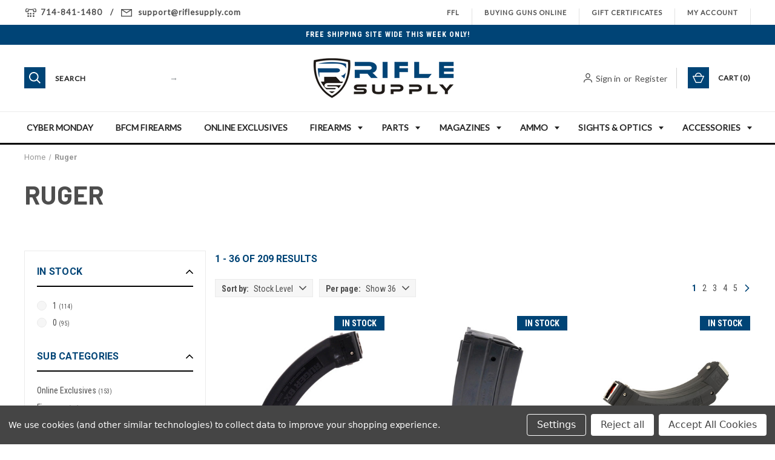

--- FILE ---
content_type: text/html; charset=UTF-8
request_url: https://bigcommerce-payment-gateway.credova.com/frontend/web/index.php?r=site/getcode
body_size: 305
content:
["QIG000","350","12000","no","yes","no","no",null,null,null,null,null,null,null,null,null,null,"yes","yes","yes"]

--- FILE ---
content_type: text/css; charset=UTF-8
request_url: https://cdn11.bigcommerce.com/s-qw5zgu6e1i/stencil/721e1e00-aecf-013e-54b8-364999f7cf3a/e/ffe62000-3a8e-013e-1ed8-5e98b0a4c1da/css/theme-a70ff520-b100-013e-f633-12ba55dc41a5.css
body_size: 56182
content:
@charset "UTF-8";[contenteditable=true]:focus,[href]:focus,[tabindex]:not([tabindex="-1"]):focus,button:focus,details:focus,input:focus,select:focus,textarea:focus{outline:none solid #0f7fff!important;outline-offset:1px!important}input:focus+label{outline:none solid #0f7fff!important;outline-offset:1px!important}meta.foundation-version{font-family:"/5.5.3/"}meta.foundation-mq-small{font-family:"/only screen/";width:0}meta.foundation-mq-small-only{font-family:"/only screen and (max-width: 551px)/";width:0}meta.foundation-mq-medium{font-family:"/only screen and (min-width:551px)/";width:551px}meta.foundation-mq-medium-only{font-family:"/only screen and (min-width:551px) and (max-width:801px)/";width:551px}meta.foundation-mq-large{font-family:"/only screen and (min-width:801px)/";width:801px}meta.foundation-mq-large-only{font-family:"/only screen and (min-width:801px) and (max-width:1261px)/";width:801px}meta.foundation-mq-xlarge{font-family:"/only screen and (min-width:1261px)/";width:1261px}meta.foundation-mq-xlarge-only{font-family:"/only screen and (min-width:1261px) and (max-width:1681px)/";width:1261px}meta.foundation-mq-xxlarge{font-family:"/only screen and (min-width:1681px)/";width:1681px}meta.foundation-data-attribute-namespace{font-family:false}.u-block{display:block!important}.u-inlineBlock{display:inline-block!important;max-width:100%!important}.u-hidden{display:none!important}.u-hiddenVisually{border:0!important;clip:rect(1px,1px,1px,1px)!important;height:1px!important;overflow:hidden!important;padding:0!important;position:absolute!important;width:1px!important}.is-srOnly{border:0!important;clip:rect(1px,1px,1px,1px)!important;height:1px!important;overflow:hidden!important;padding:0!important;position:absolute!important;width:1px!important}.u-textAlignCenter{text-align:center!important}.u-textAlignLeft{text-align:left!important}.u-textAlignRight{text-align:right!important}.u-textBreak{word-wrap:break-word!important}.u-textInheritColor{color:inherit!important}.u-textKern{text-rendering:optimizeLegibility!important;-webkit-font-feature-settings:"kern" 1!important;font-feature-settings:"kern" 1!important;-webkit-font-kerning:normal!important;font-kerning:normal!important}.u-textLead{line-height:1.6!important;font-size:1.1em!important}.u-textNoWrap{white-space:nowrap!important}.u-textTruncate{max-width:100%!important;overflow:hidden!important;text-overflow:ellipsis!important;white-space:nowrap!important;word-wrap:normal!important}.u-fontSmoothing{-moz-osx-font-smoothing:grayscale!important;-webkit-font-smoothing:antialiased!important}/*! normalize.css v3.0.3 | MIT License | github.com/necolas/normalize.css */html{font-family:sans-serif;-ms-text-size-adjust:100%;-webkit-text-size-adjust:100%}body{margin:0}article,aside,details,figcaption,figure,footer,header,hgroup,main,menu,nav,section,summary{display:block}audio,canvas,progress,video{display:inline-block;vertical-align:baseline}audio:not([controls]){display:none;height:0}[hidden],template{display:none}a{background-color:transparent}a:active,a:hover{outline:0}abbr[title]{border-bottom:1px dotted}b,strong{font-weight:700}dfn{font-style:italic}h1{font-size:2em;margin:.67em 0}mark{background:#ff0;color:#000}small{font-size:80%}sub,sup{font-size:75%;line-height:0;position:relative;vertical-align:baseline}sup{top:-.5em}sub{bottom:-.25em}img{border:0}svg:not(:root){overflow:hidden}figure{margin:1em 40px}hr{-webkit-box-sizing:content-box;box-sizing:content-box;height:0}pre{overflow:auto}code,kbd,pre,samp{font-family:monospace,monospace;font-size:1em}button,input,optgroup,select,textarea{color:inherit;font:inherit;margin:0}button{overflow:visible}button,select{text-transform:none}button,html input[type=button],input[type=reset],input[type=submit]{-webkit-appearance:button;cursor:pointer}button[disabled],html input[disabled]{cursor:default}button::-moz-focus-inner,input::-moz-focus-inner{border:0;padding:0}input{line-height:normal}input[type=checkbox],input[type=radio]{-webkit-box-sizing:border-box;box-sizing:border-box;padding:0}input[type=number]::-webkit-inner-spin-button,input[type=number]::-webkit-outer-spin-button{height:auto}input[type=search]{-webkit-appearance:textfield;-webkit-box-sizing:content-box;box-sizing:content-box}input[type=search]::-webkit-search-cancel-button,input[type=search]::-webkit-search-decoration{-webkit-appearance:none}fieldset{border:1px solid silver;margin:0 2px;padding:.35em .625em .75em}legend{border:0;padding:0}textarea{overflow:auto}optgroup{font-weight:700}table{border-collapse:collapse;border-spacing:0}td,th{padding:0}*,:after,:before{-webkit-box-sizing:border-box;box-sizing:border-box}body,html{height:100%}body{background:#fff;color:#4e4e4e;cursor:auto;margin:0;padding:0;position:relative}body{-moz-osx-font-smoothing:grayscale;-webkit-font-smoothing:antialiased}a:hover{cursor:pointer}figure{margin:0 0 1.5rem}img{display:inline-block;height:auto;max-width:100%;vertical-align:middle}img{-ms-interpolation-mode:bicubic}button{background:0 0;border:0}button:active,button:focus{-webkit-box-shadow:none;box-shadow:none;outline:0}textarea{height:auto;min-height:50px}select{width:100%}blockquote,dd,div,dl,dt,form,h1,h2,h3,h4,h5,h6,li,ol,p,pre,td,th,ul{margin:0;padding:0}html{font-size:14px}@media (min-width:551px){html{font-size:14px}}@media (min-width:801px){html{font-size:14px}}@media (min-width:1261px){html{font-size:14px}}body{font-family:Roboto,Arial,Helvetica,sans-serif;font-weight:400;line-height:1.5}a{color:#4e4e4e;line-height:inherit;text-decoration:underline}a:focus,a:hover{color:#a5a5a5}p{margin-bottom:1.5rem}h1,h2,h3,h4,h5,h6{color:#4e4e4e;font-family:Barlow,Arial,Helvetica,sans-serif;font-weight:700;letter-spacing:.25px;margin-bottom:.78571rem}h1 small,h2 small,h3 small,h4 small,h5 small,h6 small{color:#989898;font-size:60%;line-height:0}h1{font-size:42px}h2{font-size:32px}h3{font-size:21px}h4{font-size:20px}h5{font-size:15px}h6{font-size:13px}.subheader{font-weight:400;line-height:24px;margin-bottom:.78571rem}hr{border:solid #ebebeb;border-width:1px 0 0;clear:both;height:0;margin:2rem 0 1.92857rem}em,i{font-style:italic;line-height:inherit}b,strong{font-weight:700;line-height:inherit}small{font-size:60%;line-height:inherit}dl,ol,ul{list-style-position:outside;margin-bottom:1.5rem}ol ol,ol ul,ul ol,ul ul{margin-left:1.2rem;margin-bottom:0}ul{margin-left:1.15rem}ol{margin-left:1.15rem}dl dt{font-weight:700;margin-bottom:.35714rem}dl dd{margin-bottom:1.5rem}abbr,acronym{border-bottom:1px dotted #dfdfdf;color:#4e4e4e;cursor:help;font-size:90%;text-transform:uppercase}abbr{text-transform:none}blockquote,blockquote p{font-size:21px;line-height:29px}cite{color:#a5a5a5;display:block;font-size:1rem}.icon{height:1.14286rem;width:1.14286rem;display:inline-block;vertical-align:middle}.icon svg{display:inline-block;fill:#424242;height:100%;vertical-align:top;width:100%}.inlineList{list-style:none;margin-top:0;margin-bottom:1.21429rem;margin-left:-1.57143rem;margin-right:0;overflow:hidden;padding:0}.inlineList>li{display:block;float:left;list-style:none;margin-left:1.57143rem}.inlineList>li>*{display:block}.table{border:solid 1px #ebebeb;margin-bottom:2rem;table-layout:auto;width:100%}.table thead{background:#e5e5e5}.table thead tr td,.table thead tr th{font-size:1rem;font-weight:700;padding:.78571rem 1.5rem}.table tr td,.table tr th{padding:.78571rem 1.5rem;text-align:left}.table tbody tr td,.table tbody tr th,.table tfoot tr td,.table tfoot tr th,.table thead tr th,.table tr td{display:table-cell}.table td.table-cell--numericData,.table th.table-header--numericData{text-align:right}.table-thead{border:1px solid #ebebeb}.table-tfoot{border:1px solid #ebebeb}.table-tbody tr{border-bottom:1px solid #ebebeb}.table-tbody tr:last-child{border-bottom:0}.button{-webkit-appearance:none;-moz-appearance:none;border-radius:0;border-style:solid;border-width:0;cursor:pointer;font-family:Barlow,Arial,Helvetica,sans-serif;font-weight:400;line-height:normal;margin:0 0 1rem;position:relative;text-align:center;text-decoration:none;display:inline-block;background-color:#424242;border-color:#424242;color:#fff;font-size:1rem;padding:1rem 2.78571rem;border-radius:0;outline:0;vertical-align:middle}.button.active,.button.is-active,.button:focus,.button:hover{background-color:#0f0f0f;border-color:#424242;color:#fff}.button:active{background-color:#0f0f0f;border:0 solid #424242;color:#fff}.button.active,.button.is-active,.button:focus{outline:0}@media (min-width:481px){.button+.button{margin-left:.78571rem}}.button--primary{background-color:#333;border-color:#333;color:#fff}.button--primary.active,.button--primary.is-active,.button--primary:focus,.button--primary:hover{background-color:#333;border-color:#333;color:#fff}.button--primary:active{background-color:#333;border:0 solid #333;color:#fff}.button[disabled]{background-color:#dadada;border-color:#dadada;color:#fff;cursor:default}.button--large{font-size:15px}.button--small{font-size:13px;padding:.57143rem 1.5rem}.button--slab{display:block;width:100%}.button+.button--slab{margin-left:0}.button--icon{font-size:1rem;padding:.78571rem .78571rem}.button--icon svg{fill:#a3a3a3}.buttonGroup{display:inline-block}.buttonGroup>.button{border-radius:0;border-right-width:0;float:left;margin-left:0}.buttonGroup>.button:first-child{border-bottom-left-radius:0;border-top-left-radius:0}.buttonGroup>.button:last-child{border-bottom-right-radius:0;border-right-width:0;border-top-right-radius:0}.dropdown-menu{display:none;left:-9999px;list-style:none;margin-left:0;position:absolute;background:#f9f9f9;font-size:1rem;height:auto;width:100%;z-index:89;max-width:200px}.dropdown-menu.open{display:block}.dropdown-menu>:first-child{margin-top:0}.dropdown-menu>:last-child{margin-bottom:0}.dropdown-menu--content{display:none;left:-9999px;list-style:none;margin-left:0;position:absolute;background:#f9f9f9;font-size:1rem;height:auto;padding:.78571rem;width:100%;z-index:89;max-width:200px}.dropdown-menu--content.open{display:block}.dropdown-menu--content>:first-child{margin-top:0}.dropdown-menu--content>:last-child{margin-bottom:0}.dropdown-menu-item{cursor:pointer;font-size:1rem;line-height:1.5;margin:0;padding:.35714rem .71429rem}.dropdown-menu-item a{display:block;padding:.35714rem}.dropdown-menu-item a{margin:-.35714rem}.form{margin:0 0 1.5rem}.form-fieldset{border-width:0;margin:0;padding:0}.form-legend{background:0 0;border:solid #999;border-width:0 0 1px;display:block;line-height:32px;margin-bottom:.78571rem;padding:0;width:100%}.form-label{color:#4e4e4e;cursor:pointer;display:block;font-size:1rem;line-height:1.5;margin-bottom:.5rem}.form-label small{color:#989898;font-size:.71429rem;text-transform:uppercase;vertical-align:bottom}.form-input{-webkit-appearance:none;-moz-appearance:none;appearance:none;background-color:#fff;border-color:#ccc;border-style:solid;border-width:1px;border-radius:0;color:#4e4e4e;display:block;font-family:inherit;font-size:1rem;-moz-osx-font-smoothing:grayscale;-webkit-font-smoothing:antialiased;font-smoothing:antialiased;height:3rem;margin:0;padding:.75rem 1rem;-webkit-transition:border-color .1s ease-out;transition:border-color .1s ease-out;width:100%}.form-input:disabled{background-color:#fff;color:#a5a5a5;cursor:not-allowed}.form-input[readonly]{background-color:#e5e5e5;border-color:#999;color:#696969;cursor:text}.form-input:focus{border-color:#999;outline:0}.form-input[rows]{height:auto}.form-input[type=search]{-webkit-box-sizing:border-box;box-sizing:border-box}.form-input::-webkit-input-placeholder{color:#a5a5a5}.form-input::-ms-clear{height:0;width:0}.form-input::-moz-placeholder{color:#a5a5a5}.form-input:-ms-input-placeholder{color:#a5a5a5}.form-select{-webkit-appearance:none!important;-moz-appearance:none!important;background-color:#fff;border-radius:0;background-image:url("[data-uri]");background-position:100% center;background-repeat:no-repeat;border-style:solid;border-width:1px;border-color:#ccc;color:#4e4e4e;font-family:inherit;font-size:1rem;line-height:normal;padding:.75rem;border-radius:0;cursor:pointer;height:3rem;margin:0;outline:0}.form-select::-ms-expand{display:none}.form-select.radius{border-radius:0}.form-select:focus{border-color:#999}.form-select:disabled{background-color:#fff;cursor:not-allowed}.form-select:focus{border-color:#999}.form-body{background-color:#fff;border:1px solid #999;-webkit-box-shadow:0 1px 2px rgba(255,255,255,.13);box-shadow:0 1px 2px rgba(255,255,255,.13);margin-bottom:1.5rem;max-width:none;padding:1.5rem}.form-row{margin:0 -.75rem;max-width:none;width:auto}.form-row:after,.form-row:before{content:" ";display:table}.form-row:after{clear:both}.form-row .form-field{padding-left:.75rem;padding-right:.75rem;width:100%;float:left;max-width:none}@media (min-width:551px){.form-row--half .form-field{width:50%}.form-row--third .form-field{width:33.33333%}.form-row--quarter .form-field{width:25%}}.form-field{display:block;margin:0 0 2rem;max-width:none}.form-field:after,.form-field:before{content:" ";display:table}.form-field:after{clear:both}.form-select[multiple]{height:auto}.form-select[multiple] option{padding:5px}.form-checkbox,.form-radio{border:0;clip:rect(1px,1px,1px,1px);height:1px;overflow:hidden;padding:0;position:absolute;width:1px}.form-checkbox+.form-label,.form-radio+.form-label{display:inline-block;font-size:1rem;font-weight:400;margin-bottom:.35714rem;padding-left:1.85714rem;position:relative;vertical-align:baseline;width:100%}.form-checkbox+.form-label::after,.form-checkbox+.form-label::before,.form-radio+.form-label::after,.form-radio+.form-label::before{content:"";display:block;position:absolute;-webkit-transition:all 50ms ease-out;transition:all 50ms ease-out}.form-checkbox+.form-label::before,.form-radio+.form-label::before{background-color:#fff;border:solid #8f8f8f;border-width:1px;height:1.14286rem;left:0;top:0;width:1.14286rem}.form-checkbox+.form-label::after,.form-radio+.form-label::after{height:1rem;left:1px;opacity:0;top:1px;-webkit-transform:scale(0);transform:scale(0);width:1rem}.form-checkbox:checked+.form-label::after,.form-radio:checked+.form-label::after{opacity:1;-webkit-transform:scale(1);transform:scale(1)}.form-checkbox[disabled]+.form-label,.form-radio[disabled]+.form-label{cursor:default}.form-checkbox[disabled]+.form-label::before,.form-radio[disabled]+.form-label::before{background-color:#fff}.form-checkbox+.form-label::before{border-radius:0}.form-checkbox+.form-label::after{background-image:url("data:image/svg+xml;charset=utf8,%3Csvg xmlns='http://www.w3.org/2000/svg' width='24' height='24' viewBox='0 0 24 24'%3E%3Cpath d='M9 16.17L4.83 12l-1.42 1.41L9 19 21 7l-1.41-1.41z' fill='rgba(51, 51, 51, 0.999)' /%3E%3C/svg%3E");background-position:50%;background-repeat:no-repeat;background-size:100%;color:rgba(51,51,51,.999);content:"";font-size:1rem;line-height:1;text-align:center}.form-radio+.form-label::before{border-radius:50%}.form-radio+.form-label::after{background:rgba(51,51,51,.999);border:3px solid #fff;border-radius:1rem}.form-input.has-action{float:left;padding-right:2.85714rem}.form-input.has-action+.button--inputAction{background:0 0;border:0;border-radius:0 0 0 0;float:left;height:2.85714rem;margin:.07143rem 0 0 -2.92857rem;width:2.85714rem}.form-input.has-icon{float:left;padding-right:2.57143rem}.form-input.has-icon+.icon{height:3rem;margin-left:-2.57143rem;width:1.42857rem}.form-prefixPostfix{display:-webkit-box;display:-ms-flexbox;display:flex;-webkit-box-orient:horizontal;-webkit-box-direction:normal;-ms-flex-direction:row;flex-direction:row;-ms-flex-wrap:nowrap;flex-wrap:nowrap}.form-prefixPostfix .form-input{-webkit-box-flex:1;-ms-flex:1;flex:1}.form-prefixPostfix .button{height:3rem}.form-prefixPostfix-input{border-radius:0 0 0 0}.form-prefixPostfix-label{background-color:#fff;border:solid #999;border-width:1px;-webkit-box-flex:1;-ms-flex:1;flex:1;font-weight:300;height:3rem;line-height:normal;max-width:6.42857rem;padding:.75rem;text-align:center}.form-prefixPostfix-label--prefix{border-radius:0 0 0 0;border-width:1px 0 1px 1px}.form-prefixPostfix-label--prefix+.form-input{border-radius:0 0 0 0}.form-prefixPostfix-label--postfix{border-radius:0 0 0 0;border-width:1px 1px 1px 0}.form-prefixPostfix-button--prefix{margin:0 .75rem 0 0}.form-prefixPostfix-button--postfix{margin:0 0 0 .75rem}.switch-checkbox{border:0;clip:rect(1px,1px,1px,1px);height:1px;overflow:hidden;padding:0;position:absolute;width:1px}.switch-checkbox:focus+.switch-toggle{border-color:#a3a3a3;-webkit-box-shadow:0 0 4px rgba(163,163,163,.4);box-shadow:0 0 4px rgba(163,163,163,.4)}.switch-toggle{background-color:#696969;border:1px solid #696969;border-radius:2rem;cursor:pointer;display:inline-block;height:2rem;position:relative;-webkit-transition:all .1s ease-out;transition:all .1s ease-out;vertical-align:middle;width:4.28571rem}.switch--important .switch-toggle{background-color:#f1a500;border-color:#f1a500}.switch--checked .switch-toggle{background-color:#008a06;border-color:#008a06}.switch--disabled .switch-toggle{background-color:#f9f9f9;border-color:#a5a5a5;cursor:default}.switch-toggle::before{background:#fff;border-radius:1.4286rem;-webkit-box-shadow:0 1px 1px rgba(0,0,0,.1);box-shadow:0 1px 1px rgba(0,0,0,.1);content:"";height:1.4286rem;left:.21427rem;position:absolute;top:.21427rem;-webkit-transition:all .1s ease-out;transition:all .1s ease-out;width:1.4286rem}.switch--checked .switch-toggle::before{left:2.49999rem}.switch-label{color:#fff;height:26px;line-height:1.92857;position:absolute;right:.42857rem;text-transform:uppercase;-webkit-transition:all .1s ease-out;transition:all .1s ease-out}.switch--checked .switch-label{font-weight:600;left:.42857rem;right:auto}.switch--disabled .switch-label{color:#696969}.switch-label--icon.icon{height:1.85714rem;width:1.85714rem}.switch-label--icon.icon svg{height:1.85714rem;width:1.85714rem;fill:white}.switch--disabled .switch-label--icon.icon svg{fill:dimgray}.switch-description--off{color:#000;margin-right:5px}.switch--checked .switch-description--off{color:#696969}.switch-description--on{color:#696969;margin-left:5px}.switch--checked .switch-description--on{color:#000}.switch-ariaDescription{border:0;clip:rect(1px,1px,1px,1px);height:1px;overflow:hidden;padding:0;position:absolute;width:1px}.form-actions{background:0 0;border:0;text-align:center}@media (min-width:481px){.form-actions{text-align:left}}.form-actions>*{display:inline-block;margin-bottom:1rem;width:100%}@media (min-width:481px){.form-actions>*{vertical-align:baseline;width:auto}}@media (min-width:481px){.form-actions--fixed{background:#fff;border-top:1px solid #999;bottom:0;left:0;padding:1.5rem 2rem;position:fixed;right:0;text-align:right;z-index:20}}.form-input-indicator{height:1.57143rem;width:1.57143rem;float:left;margin:0 0 0 -2.14286rem;position:relative;top:.71429rem}.form-prefixPostfix .form-input-indicator{top:0}.form-input-indicator>svg{fill:#008a06}.form-field-errors{list-style:none;margin-left:0;margin-left:0;clear:both;margin-bottom:0;margin-top:.21429rem}.form-field-errors ol,.form-field-errors ul{list-style:none;margin-bottom:0}.form-inlineMessage{display:inline-block;line-height:24px;margin:.35714rem 0 -.5rem;width:100%}.form-field--error .form-input,.form-field--success .form-input,.form-field--warning .form-input{float:left}.form-field--success .form-checkbox+.form-label::before,.form-field--success .form-input,.form-field--success .form-prefixPostfix-label,.form-field--success .form-radio+.form-label::before,.form-field--success .form-select{border-color:#008a06}.form-field--success .form-field-error,.form-field--success .form-inlineMessage{color:#008a06}.form-field--success .form-input-indicator>svg{fill:#008a06}.form-field--error .form-checkbox+.form-label::before,.form-field--error .form-input,.form-field--error .form-prefixPostfix-label,.form-field--error .form-radio+.form-label::before,.form-field--error .form-select{border-color:#cc4749}.form-field--error .form-field-error,.form-field--error .form-inlineMessage{color:#cc4749}.form-field--error .form-input-indicator>svg{fill:#cc4749}.form-field--warning .form-checkbox+.form-label::before,.form-field--warning .form-input,.form-field--warning .form-prefixPostfix-label,.form-field--warning .form-radio+.form-label::before,.form-field--warning .form-select{border-color:#f1a500}.form-field--warning .form-field-error,.form-field--warning .form-inlineMessage{color:#f1a500}.form-field--warning .form-input-indicator>svg{fill:#f1a500}.panel{position:relative}.panel-header{background-color:#e5e5e5;margin:0;padding:1.5rem 2rem 0}.panel-title{line-height:1.5;margin:0}.panel-body{margin-bottom:1.5rem;padding:1rem 2rem 1.5rem;background:#e5e5e5}.panel-body>:first-child{margin-top:0}.panel-body>:last-child{margin-bottom:0}.panel-body>:last-child{margin-bottom:0}.breadcrumbs{display:block;list-style:none;margin-left:0;overflow:hidden}.breadcrumb{color:#989898;float:left;font-size:13px;line-height:13px;margin:0;line-height:1.5}.breadcrumb a{color:#989898}.breadcrumb.current{color:#989898;cursor:default}.breadcrumb.current a{color:#989898;cursor:default}.breadcrumb.current:focus,.breadcrumb.current:focus a,.breadcrumb.current:hover,.breadcrumb.current:hover a{text-decoration:none}.breadcrumb.unavailable{color:#a5a5a5}.breadcrumb.unavailable a{color:#a5a5a5}.breadcrumb.unavailable a:focus,.breadcrumb.unavailable:focus,.breadcrumb.unavailable:hover,.breadcrumb.unavailable:hover a{color:#a5a5a5;cursor:not-allowed;text-decoration:none}.breadcrumb:before{color:#989898;content:"/";margin:0;position:relative;top:1px}.breadcrumb:first-child:before{content:" ";margin:0}.breadcrumb::before{margin:0 .5rem}@media (min-width:481px){.breadcrumb::before{margin:0 .5rem}}.breadcrumb-label{cursor:pointer}.breadcrumb-label:hover{color:#4f4f4f;text-decoration:none}.breadcrumb.is-active>.breadcrumb-label{color:#989898;cursor:default}.breadcrumb.is-unavailable>.breadcrumb-label{color:#a5a5a5;cursor:default}.tabs{border-bottom:1px solid #ebebeb;margin:0}.tabs:after,.tabs:before{content:" ";display:table}.tabs:after{clear:both}.tab{border-bottom:#fff;display:block;list-style:none;margin:0;padding:0;position:relative}@media (min-width:551px){.tab{float:left}}.tab-title{color:#989898;display:block;font-size:15px;padding:.78571rem 1.57143rem}.tab-title:hover{color:#4e4e4e}.tab.is-active .tab-title{color:#4e4e4e;font-weight:700}@media (min-width:551px){.tabs--vertical{border-bottom:0;float:left;margin:0 0 1.5rem;max-width:20%;width:20%}}.tabs--vertical .tab{float:none}.tabs-contents{margin-bottom:1.5rem}.tabs-contents:after,.tabs-contents:before{content:" ";display:table}.tabs-contents:after{clear:both}@media (min-width:551px){.tabs-contents--vertical{float:left;max-width:80%;padding-left:1.5rem;width:80%}.tabs-contents--vertical>.tab-content{padding:0 1.5rem}}.tab-content{display:none;padding:1.5rem 0}.tab-content.is-active{display:block}.no-js .tab-content{display:block;float:none}.navBar:after,.navBar:before{content:" ";display:table}.navBar:after{clear:both}.navBar ol,.navBar ul{list-style:none;margin-left:0;margin:0;padding:0}.navBar ol ol,.navBar ol ul,.navBar ul ol,.navBar ul ul{list-style:none;margin-bottom:0}.navBar ol li,.navBar ul li{margin:0;padding:0}.navBar-section{float:left}.navBar-section:after,.navBar-section:before{content:" ";display:table}.navBar-section:after{clear:both}.navBar-section--alt{float:right;margin-left:1.5rem}.navBar-section+.navBar-section{margin-left:1.5rem}@media (min-width:551px){.navBar-item{float:left}}.navBar-action,.navBar-item{display:block}.navBar-action{color:#000;font-size:15px;padding:.78571rem}.navList:after,.navList:before{content:" ";display:table}.navList:after{clear:both}.navList ol,.navList ul{list-style:none;margin-left:0;margin:0;padding:0}.navList ol ol,.navList ol ul,.navList ul ol,.navList ul ul{list-style:none;margin-bottom:0}.navList ol li,.navList ul li{margin:0;padding:0}.navList-section:after,.navList-section:before{content:" ";display:table}.navList-section:after{clear:both}.navList-section--alt{float:right;margin-left:1.5rem}.navList-section+.navList-section{margin-top:1.5rem}.navList-action,.navList-item{display:block}.navList-action{color:#4e4e4e;font-size:15px;padding:.21429rem 0}.pagination-list{display:block;margin-left:0}.pagination-list li{color:#989898;font-size:1rem;margin-left:.35714rem}.pagination-list li a,.pagination-list li button{border-radius:0;-webkit-transition:background-color .3s ease-out;transition:background-color .3s ease-out;background:0 0;color:#989898;display:block;font-size:1em;font-weight:400;line-height:inherit;padding:.28571rem .5rem}.pagination-list li{display:block}li.pagination-item{cursor:pointer}li.pagination-item:first-child{margin-left:0}li.pagination-item a:hover{color:#4e4e4e}li.pagination-item--current a,li.pagination-item--current button{color:#4e4e4e;cursor:default}.alertBox{border-style:none;display:block;font-size:1rem;font-weight:400;margin-bottom:.78571rem;padding:.78571rem 1.14286rem .78571rem 1.14286rem;position:relative;-webkit-transition:opacity .3s ease-out;transition:opacity .3s ease-out;background-color:#f9f9f9;border-color:#f9f9f9;color:#fff}.alertBox .icon{height:1.42857rem;width:1.42857rem}.alertBox .button{margin:0 0 0 .78571rem}.alertBox--info{background-color:#4e4e4e;border-color:#4e4e4e;color:#333}.alertBox--info svg{fill:#dfdfdf}.alertBox--success{background-color:#d5ffd8;border-color:#d5ffd8;color:#fff}.alertBox--success svg{fill:#008a06}.alertBox--warning{background-color:#fffdea;border-color:#fffdea;color:#fff}.alertBox--warning svg{fill:#f1a500}.alertBox--error{background-color:#fdd;border-color:#fdd;color:#fff}.alertBox--error svg{fill:#cc4749}.alertBox-column{display:table-cell;text-align:center;vertical-align:middle}.alertBox-icon{padding-right:1.14286rem}.alertBox-message{margin:0;text-align:left;width:100%}.alertBox-heading{margin:0}.alertBox-close{cursor:pointer;padding-left:1.14286rem}.alertBox-close .icon{height:1.42857rem;width:1.42857rem}.alertBox-close svg{fill:#999999}.accordion{margin-bottom:0;border:#ebebeb solid;border-width:1px;-webkit-box-shadow:0 1px 2px rgba(255,255,255,.13);box-shadow:0 1px 2px rgba(255,255,255,.13);margin:0 0 1.5rem}.accordion:after,.accordion:before{content:" ";display:table}.accordion:after{clear:both}.accordion-navigation{display:block;margin-bottom:0!important;border:#ebebeb solid;border-width:1px 0;cursor:pointer}.accordion-navigation.is-open>a{background:#fff;color:#000}.accordion-navigation>a{background:#fff;color:#4e4e4e;padding:1.85714rem;display:block;font-family:Roboto,Arial,Helvetica,sans-serif;font-size:1rem}.accordion-navigation>a:hover{background:#e5e5e5}.accordion-navigation .accordion-title{padding:1.5rem 1.85714rem}.accordion-title{font-weight:700;line-height:24px}.accordion-content{display:none;padding:2rem;border:#ebebeb solid;border-width:0 0 1px}.accordion-content.is-open{display:block}.accordion-navigation--success .accordion-title,.accordion-navigation--success.is-open>a{color:#008a06}.accordion-navigation--error .accordion-title,.accordion-navigation--error.is-open>a{color:#cc4749}.accordion-navigation--warning .accordion-title,.accordion-navigation--warning.is-open>a{color:#f1a500}body.has-activeModal{overflow:hidden}.modal-background{background:#000;background:rgba(51,51,51,.95);bottom:0;display:none;left:0;position:fixed;right:0;top:0;z-index:1004;left:0}.has-activeModal .modal-background{display:block}.modal{border-radius:0;display:none;position:absolute;top:0;visibility:hidden;width:100%;z-index:1005;left:0;background-color:#fff;padding:2.25rem 2.25rem;border:solid 0 #ebebeb;-webkit-box-shadow:none;box-shadow:none;max-height:80%;overflow:auto;position:fixed}@media only screen and (max-width:551px){.modal{min-height:100vh}}.modal .column,.modal .columns{min-width:0}.modal>:first-child{margin-top:0}.modal>:last-child{margin-bottom:0}@media only screen and (min-width:551px){.modal{left:0;margin:0 auto;max-width:80%;right:0;width:900px}}@media only screen and (min-width:551px){.modal{top:50%!important}}@media (min-width:551px){.modal{-webkit-transform:translateY(-50%);transform:translateY(-50%)}}.modal--large{max-height:90%;width:1280px}.modal--small{width:500px}.modal-header{border-bottom:1px solid #ebebeb;padding:1rem 0;position:relative}.modal-header-title{margin:0}.modal-body{padding:3rem 0}.modal-body>:last-child{margin-bottom:0}.modal-footer{border-top:1px solid #ebebeb;padding:.78571rem 1.5rem;text-align:center}@media (min-width:481px){.modal-footer{text-align:right}}.modal-footer .button{display:block}@media (min-width:481px){.modal-footer .button{display:inline-block;margin-bottom:0}}.modal-footer-link{display:inline-block;font-size:15px;margin:0 0 .78571rem}@media (min-width:481px){.modal-footer-link{display:inline;margin:1.5rem}}.modal-close{color:#424242;cursor:pointer;font-size:32px;font-weight:400;line-height:1;position:absolute;top:1.05rem;right:.75rem;-webkit-transform:translateY(none);transform:translateY(none)}.modal-close .icon{height:1.42857rem;width:1.42857rem}@media print{.modal{background:#fff!important;display:none}}.loadingNotification{left:50%;position:fixed;text-align:center;top:3rem;-webkit-transform:translateX(-50%);transform:translateX(-50%);-webkit-transform-style:preserve-3d;transform-style:preserve-3d;-webkit-transition:all .2s ease-out;transition:all .2s ease-out;z-index:500}.loadingNotification.ng-hide-add-active,.loadingNotification.ng-hide-remove{opacity:0;top:3.6rem;-webkit-transform:scale(.9) translateX(-50%);transform:scale(.9) translateX(-50%)}.loadingNotification.ng-hide-remove-active{opacity:1;top:3rem;-webkit-transform:scale(1) translateX(-50%);transform:scale(1) translateX(-50%)}.loadingNotification-label{background:#424242;border-radius:0;color:#fff;display:inline-block;font-size:15px;padding:.35714rem .78571rem}.loadingOverlay-container{min-height:120px;position:relative}.loadingOverlay{background:rgba(51,51,51,.9);bottom:0;height:100%;left:0;opacity:1;position:absolute;right:0;top:0;-webkit-transition:all 250ms ease-out;transition:all 250ms ease-out;width:100%}.loadingOverlay::before{height:2.85714rem;width:2.85714rem;border-radius:2.85714rem;border:solid 2px;border-color:#fff #fff #999 #999;content:"";display:block;left:0;margin:0 auto;position:absolute;right:0;top:50%;-webkit-transform:translateY(-50%) rotate(0);transform:translateY(-50%) rotate(0);-webkit-transform-style:preserve-3d;transform-style:preserve-3d;-webkit-animation:spin .5s infinite cubic-bezier(.69,.31,.56,.83);animation:spin .5s infinite cubic-bezier(.69,.31,.56,.83)}.loadingOverlay.ng-enter,.loadingOverlay.ng-leave.ng-leave-active{opacity:0}.loadingOverlay.ng-enter.ng-enter-active,.loadingOverlay.ng-leave{opacity:1}@-webkit-keyframes spin{0%{-webkit-transform:translateY(-50%) rotate(0);transform:translateY(-50%) rotate(0)}100%{-webkit-transform:translateY(-50%) rotate(360deg);transform:translateY(-50%) rotate(360deg)}}@keyframes spin{0%{-webkit-transform:translateY(-50%) rotate(0);transform:translateY(-50%) rotate(0)}100%{-webkit-transform:translateY(-50%) rotate(360deg);transform:translateY(-50%) rotate(360deg)}}.actionBar{margin:1.5rem 0}.actionBar:after,.actionBar:before{content:" ";display:table}.actionBar:after{clear:both}.actionBar .button{margin-bottom:0}.actionBar .buttonGroup{vertical-align:middle}.actionBar-link{display:block;padding:.78571rem 0}.actionBar-section:after,.actionBar-section:before{content:" ";display:table}.actionBar-section:after{clear:both}@media (min-width:551px){.actionBar-section{float:left}.actionBar-section .form-label{display:inline-block;margin:0 .35714rem 0 0}.actionBar-section .form-input,.actionBar-section .form-select{display:inline-block;width:14.28571rem}}@media (min-width:551px){.actionBar-section--alt{float:right}}.actionBar-item{margin-bottom:1.5rem}@media (min-width:551px){.actionBar-item{display:inline-block;margin-bottom:0;margin-right:1.5rem;vertical-align:middle}.actionBar-item:last-child{margin-right:0}}.card{background-color:transparent;margin-bottom:3rem;padding:0 0}.card-figure{background-color:#fff;margin-bottom:0;padding:0 0;position:relative}.card-image{border:1px solid #999;width:100%}.card-figcaption{bottom:0;height:100%;left:0;opacity:0;position:absolute;right:0;text-align:center;top:0}.card-figcaption:hover{opacity:1}.card-figcaption-action{display:block;height:100%}.card-figcaption-body{position:relative;top:50%;-webkit-transform:translateY(-50%);transform:translateY(-50%);-webkit-transform-style:preserve-3d;transform-style:preserve-3d}.card-figcaption-body>:first-child{margin-top:0}.card-figcaption-body>:last-child{margin-bottom:0}.card-figcaption-body .card-text{color:#989898}.card-figcaption-button{background-color:rgba(51,51,51,.9);color:#fff}.card-figcaption-button:hover{background-color:#333;color:#fff}.card-body{padding:.78571rem 0 0}.card-body>:first-child{margin-top:0}.card-body>:last-child{margin-bottom:0}.card-body .card-text{color:#989898}.card-surTitle{float:right;margin-left:1.5rem;max-width:40%;text-align:right}.card-footer{background-color:transparent;margin:0}.card-footer:after,.card-footer:before{content:" ";display:table}.card-footer:after{clear:both}.card-button{margin-bottom:0}.aria-description--hidden{height:1px;left:0;margin-left:-10000px;overflow:hidden;position:absolute;top:0;width:1px}header.header.slim .header-logo--wrap{display:none}header.header.slim .top-navbar{display:none}.header.slim .navPages-container{top:0!important}header.header.slim>.container{display:none}.shop-by-category a:hover:before{-webkit-box-shadow:0 0 0 30px rgba(255,255,255,.2) inset;box-shadow:0 0 0 30px rgba(255,255,255,.2) inset}.header.slim{background-color:transparent}.header.slim .navPages-container{background:rgba(255,255,255,.8)}.header.slim .navPages-container .navPages{background-color:transparent}.header.slim .navPages-container .navPages li:hover{background-color:transparent}.logo-and-toggle{-webkit-box-flex:1;-ms-flex:1 0 auto;flex:1 0 auto}.header-mid-section .quickSearchResults{border:none}.header-mid-section .form{max-width:70%}@media (max-width:800px){.header-mid-section .form{max-width:100%}}.shop-category-section .shop-by-header h3{margin-top:10px}.shop-by-category .row{margin:0 -3px}.shop-by-category .col-sm-2{padding:3px}.shop-by-category a:before{position:absolute;width:100%;content:"";left:0;top:0;height:100%;pointer-events:none;z-index:1;-webkit-transition:all ease .3s;transition:all ease .3s}.shop-by-category a:hover:before{background:rgba(50,50,80,.3)}.shop-by-category a{position:relative;display:block;z-index:1;-webkit-transition:all .3s ease;transition:all .3s ease;overflow:hidden;border-radius:18px}.shop-by-category a:hover img{-webkit-transform:scale(1.1);transform:scale(1.1)}.shop-by-category a img{-webkit-transition:all .3s ease;transition:all .3s ease}.promo_banner p{display:inline-block;max-width:100%;width:100%;z-index:0;background-color:#004476;position:relative;color:#fff;text-align:center;padding:0;font-size:12px;line-height:33px;letter-spacing:1px;font-family:'Roboto Condensed',sans-serif;font-weight:700;margin:0 auto}li.navUser-item.navUser-item--account{display:-webkit-box;display:-ms-flexbox;display:flex;-webkit-box-align:center;-ms-flex-align:center;align-items:center;-webkit-box-pack:center;-ms-flex-pack:center;justify-content:center}@media (max-width:800px){li.navUser-item.navUser-item--account{display:none}}li.navUser-item.navUser-item--account span{padding:0 5px}li.navUser-item.navUser-item--account i{margin-right:5px}.header .navPages-container{border-bottom:3px solid #000}.page-section .page-heading{color:#000;font-weight:bolder;font-size:35px;font-family:"Roboto Condensed"}.blog-title{line-height:35px;font-size:30px}.card .card-title{font-size:17px}.blog-author,.blog-date{font-family:"Roboto Condensed";font-size:16px;margin-bottom:5px}.blog-title a:hover{color:#000}.blog-post{font-family:"Roboto Condensed";font-size:16px;color:#000}.card .price-section .price{font-weight:700}.card .brand-name{font-weight:bolder}.footer{background-color:#000!important;margin-top:40px}.footer-info-heading{text-transform:uppercase;font-size:13px;margin:0 0 30px;letter-spacing:2px;border-left:3px solid rgba(255,255,255,.5);padding:0 0 0 10px;font-family:'Roboto Condensed',sans-serif}.footer-menu .footer-info-list{list-style:none;margin:0;padding:0}.footer-menu .footer-info-list li{display:block;margin-bottom:8px}.footer-menu .footer-info-list li a::before{content:"";width:5px;height:5px;background:#989898;display:inline-block;vertical-align:2px;margin-right:10px;-webkit-transform:rotate(-45deg);transform:rotate(-45deg);-webkit-transition:-webkit-transform .3s ease;transition:-webkit-transform .3s ease;transition:transform .3s ease;transition:transform .3s ease,-webkit-transform .3s ease}.footer-menu .footer-info-list li a:hover:before{-webkit-transform:rotate(0);transform:rotate(0);background:#fff}.footer-info-col.footer-menu,.footer-info-col.social-icon{-ms-flex:0 1 20%;-webkit-box-flex:0;flex:0 1 20%;-ms-flex-order:2;-webkit-box-ordinal-group:3;order:2}.store-hours h3{margin-top:5px;margin-bottom:0;color:#fff}.store-hours h3{margin-top:5px;margin-bottom:0;color:#fff;font-size:14px}.store-hours p{font-size:14px;color:#fff}.custom-copyright{padding-top:10px;padding-bottom:20px;color:#a5a5a5;font-size:12px;font-weight:500;border-top:1px solid #2d2d2d;margin-top:20px;display:-webkit-box;display:-ms-flexbox;display:flex;-webkit-box-align:center;-ms-flex-align:center;align-items:center;-webkit-box-pack:justify;-ms-flex-pack:justify;justify-content:space-between}.footer-logo img{width:270px}.footer-logo{padding-left:25px}.footer-copyright-content{padding-right:25px}.footer-copyright-content p{color:#a5a5a5;font-size:14px;margin:0}.footer-coupon-reval h2{margin:0;color:#fff;text-transform:unset}.footer-coupon-reval p{color:#ebebeb;font-size:17px}.footer-coupon-reval .form-input{-webkit-box-sizing:border-box;box-sizing:border-box;border-radius:4px;padding:0 0 0 16px;height:54px;text-align:left;color:#000;font-family:Poppins,"Helvetica Neue",Helvetica,Arial,sans-serif;font-size:16px;font-weight:400;letter-spacing:0;background-color:#fff}.footer-form-emial-button{display:-webkit-box;display:-ms-flexbox;display:flex;-webkit-box-pack:justify;-ms-flex-pack:justify;justify-content:space-between}.footer-form-emial-button .form-field{width:80%;float:left;margin-bottom:0}.footer-form-emial-button .form-actions{width:18.5%;float:right;margin-top:0;margin-right:0}.footer-form-emial-button .form-actions .button.button--primary{height:54px;background:0 0;border:2px solid #fff;border-radius:6px;font-size:18px;letter-spacing:1px}.footer-info-list.social-icons{display:-webkit-box;display:-ms-flexbox;display:flex;padding:0;margin-bottom:25px}.footer-info-list.social-icons li{padding:0 15px 0 0;width:auto}.footer-info-list.social-icons li a{color:#4f4f4f;line-height:32px;border-radius:100%;display:block;text-align:left;font-size:19px}.font-awasome-4 i{display:inline-block;font-family:FontAwesome!important;font-size:inherit;text-rendering:auto;-webkit-font-smoothing:antialiased;-moz-osx-font-smoothing:grayscale;margin-left:.2em}.footer-info-list.payment-methods{display:-webkit-box;display:-ms-flexbox;display:flex;padding:0;margin-bottom:5px}.footer-info-list.payment-methods li{font-size:34px;line-height:36px;vertical-align:middle;padding:0 5px 0 0;display:inline-block;color:#4f4f4f}.footer-info-list.payment-methods li:hover,.footer-info-list.social-icons li a:hover{color:#a5a5a5}.card .card-image{max-width:80%}.card-title>a{overflow:hidden;height:3em;text-decoration:none;word-break:break-word}.home-tab-sec .tab-list-sec{background-color:transparent}.home-tab-sec .tab-list{display:-webkit-box;display:-ms-flexbox;display:flex;list-style-type:none;-webkit-box-align:center;-ms-flex-align:center;align-items:center;-webkit-box-pack:justify;-ms-flex-pack:justify;justify-content:space-between;margin:0 auto 0;padding:0;list-style:none;max-width:93.5%}.home-tab-sec .tab-list li{width:100%;text-align:center;padding:0 20px 0}.home-tab-sec .tab-list li a{width:100%;display:block;font-size:24px;font-style:italic;font-family:Titillium Web;font-weight:700;color:#000;padding-bottom:10px;border-bottom:4px solid transparent}@media only screen and (min-width:1261px){.home-tab-sec .tab-list li a{font-size:30px}}.home-tab-sec .tab-list li a:hover{color:#004476}.home-tab-sec .tab-list li a.activelink{border-color:#004476;color:#004476}.home-tab-sec .tab-content{display:block;padding-top:30px}.home-tab-sec .tab-content .active{display:block}.home-tab-sec .tab-content .hide{display:block;height:0;overflow:hidden}.home-tab-sec .tab-content .list h2{display:none}.home-tab-sec .tab-content li{max-width:100%!important}.home-tab-sec .slick-slide{height:auto}.home-tab-sec .brandGrid .card,.home-tab-sec .card,.home-tab-sec .productCarousel-slide .card,.home-tab-sec .productGrid .card{height:auto}.home-tab-sec .card{height:auto}.home-tab-sec .card .card-body{display:block;-webkit-box-flex:inherit;-ms-flex:inherit;flex:inherit;-webkit-box-orient:vertical;-webkit-box-direction:normal;-ms-flex-flow:inherit;flex-flow:inherit;height:inherit}@media (max-width:1230px){.home-tab-sec .slick-prev{left:10px}}@media (max-width:1230px){.home-tab-sec .slick-next{right:10px}}.navPages .navPages-action{font-family:Lato}.top-nav ul a{font-family:Lato}header.header div[data-content-region=top-nav-bar--global]{font-family:Lato!important}.slick-next:before,.slick-prev:before{content:""!important}.category-page-listing{background:0 0!important}.catalog-card figure.card-figure{border:none}.catalog-card figcaption.card-figcaption{border:none}.catalog-card.card:hover .card-figcaption{background:0 0;padding:0;bottom:0;top:unset}.catalog-card .button.button--secondary{border:none}.catalog-card-add-cart{width:100%}.catalog-card-add-cart a{background-color:#004476;border-color:#004476;border-radius:0!important;margin-top:5px}.catalog-card-add-cart a.notify-btn{background-color:orange;border-color:orange}.catalog-card-add-cart a.notify-btn:hover{background-color:#333;color:#fff}.home-mobile-carousel{display:none}.WidgetTitle__Header-sc-ruy1gu-2.cDhCZy,.banners.blog-posts-wrap .page-section .page-heading,.eui-widget-title.es-widget-title,.shop-brand-section .page-section .page-heading,.welcome-family .page-section .page-heading{text-align:left;font-size:24px;color:#004476;text-transform:uppercase;position:relative;z-index:9999;overflow:hidden;background:#fff;display:block;font-family:"Roboto Condensed"}.WidgetTitle__Header-sc-ruy1gu-2.cDhCZy:after,.banners.blog-posts-wrap .page-section .page-heading:after,.eui-widget-title.es-widget-title:after,.shop-brand-section .page-section .page-heading:after,.welcome-family .page-section .page-heading:after{content:'';width:100%;height:3px;background:#000;position:absolute;top:50%;-webkit-transform:translate(20px,-50%);transform:translate(20px,-50%);z-index:-1;overflow:hidden}.eapps-testimonials-slider-inner{max-width:1230px!important;padding:0 15px;width:100%;min-width:0;margin:0 auto}.eapps-testimonials-slider-inner .eapps-testimonials-slider-header .eui-widget-title{padding-left:0;padding-right:0}@media (max-width:607px){.eapps-testimonials-slider-inner .eapps-testimonials-slider-header .eui-widget-title{text-align:center}.eapps-testimonials-slider-inner .eapps-testimonials-slider-header .eui-widget-title:after{display:none}}.elfsight-section #eapps-testimonials-slider-1 .eapps-testimonials-slider-page-item-text{text-align:left}.elfsight-section .eapps-testimonials-slider-container{margin:0 auto}.elfsight-section .eapps-testimonials-slider-inner{max-width:none;padding:0}.elfsight-section .eapps-testimonials-slider-page-item-text-shorter-container{margin-bottom:16px}.Main__Inner-sc-1241y56-0.cBYcmq{max-width:1230px!important}.css-p3lncx{bottom:0!important}.css-15nrlmu{border-radius:0!important;background-color:#50463d!important}.css-p3lncx .bc-carousel__bullet-active{background-color:#0e0d0b!important}.elfsight-app-8837d475-03f9-4f95-a810-b5ce113c2af8{margin:30px 0}.welcome-family-sec{display:-webkit-box;display:-ms-flexbox;display:flex;-ms-flex-wrap:wrap;flex-wrap:wrap;-webkit-box-align:center;-ms-flex-align:center;align-items:center;background-color:#d2dfe7;border-radius:15px}.welcome-family-content{width:57.417%;padding:10px 30px;text-align:center}.welcome-family-content p{font-size:22px;color:#000}.welcome-family-content p:last-child{margin-bottom:0}.welcome-family-image{width:42.583%}@media (max-width:767px){.welcome-family-image{width:100%}}.welcome-family-image img{border-top-right-radius:15px;border-bottom-right-radius:15px}.welcome-family{margin:30px 0}.card .card-figure{height:250px!important}@media (max-width:767px){.card .card-figure{height:180px!important}}@media (max-width:479px){.card .card-figure{height:160px!important}}.shop-brand-section{padding:20px 0 24px}.shop-brand-section .brands-links{display:-webkit-box;display:-ms-flexbox;display:flex;-ms-flex-wrap:wrap;flex-wrap:wrap;margin:0 -10px}.shop-brand-section .brands-links .brands-boxes{padding:0 10px 0}.shop-brand-section .brands-links .brands-boxes a{margin-bottom:6px;display:inline-block}.shop-brand-section .brands-links .brands-boxes img{border-radius:10px}.shop-brand-section .brandCarousel.slick-slider{width:100%}.shop-brand-section .brandCarousel .slick-prev{left:-25px}@media (max-width:1230px){.shop-brand-section .brandCarousel .slick-prev{left:10px}}.shop-brand-section .brandCarousel .slick-next{right:-25px}@media (max-width:1230px){.shop-brand-section .brandCarousel .slick-next{right:10px}}.shop-brand-section .brandCarousel .slick-next,.shop-brand-section .brandCarousel .slick-prev{background-color:transparent;padding:0;height:30px;width:30px}@media (max-width:1230px){.shop-brand-section .brandCarousel .slick-next,.shop-brand-section .brandCarousel .slick-prev{background-color:#fff}}.shop-brand-section .brandCarousel .slick-next:before,.shop-brand-section .brandCarousel .slick-prev:before{color:#000;-webkit-filter:brightness(0) saturate(100%);filter:brightness(0) saturate(100%);height:25px;width:20px;margin:auto}.shop-brand-section .carousel-tooltip{display:none}.header-mid-section .mobileMenu-toggle{-webkit-box-flex:0;-ms-flex:0 0 35px;flex:0 0 35px}@media (max-width:800px){.header-mid-section .mobileMenu-toggle{position:relative;width:auto;padding:0}}@media (min-width:801px){.header-mid-section .quickSearchWrap{-webkit-box-flex:0;-ms-flex:0 0 33.333%;flex:0 0 33.333%}}@media (min-width:1261px){.header-mid-section .quickSearchWrap{-webkit-box-flex:0;-ms-flex:0 0 25%;flex:0 0 25%}}.header-mid-section .header-logo{-webkit-box-flex:0;-ms-flex:0 0 inherit;flex:0 0 inherit}@media (min-width:801px){.header-mid-section .header-logo{-webkit-box-flex:0;-ms-flex:0 0 33.333%;flex:0 0 33.333%}}@media (min-width:1261px){.header-mid-section .header-logo{-webkit-box-flex:0;-ms-flex:0 0 50%;flex:0 0 50%}}@media (max-width:800px){.header-mid-section .header-logo{margin:auto}}.header-mid-section .navUser-wrap{-webkit-box-flex:0;-ms-flex:0 0 70px;flex:0 0 70px}@media (min-width:801px){.header-mid-section .navUser-wrap{-webkit-box-flex:0;-ms-flex:0 0 33.333%;flex:0 0 33.333%}}@media (min-width:1261px){.header-mid-section .navUser-wrap{-webkit-box-flex:0;-ms-flex:0 0 25%;flex:0 0 25%}}.WidgetTitle__Header-sc-ruy1gu-2.cDhCZy,.banners.blog-posts-wrap .page-section .page-heading,.eui-widget-title.es-widget-title,.shop-brand-section .page-section .page-heading,.welcome-family .page-section .page-heading{z-index:1!important}ul.footer-info-list li .navPages-action{padding:0;font-weight:400}ul.footer-info-list li .navPages-action .navPages-action-moreIcon{display:none}ul.footer-info-list li{width:100%}.card .card-title{text-transform:none!important}.page.page--category,.page.page--product{padding-top:0}.shop-phone{display:block;padding:9px 0}@media only screen and (min-width:801px) and (max-width:1260px){.shop-phone{margin:0 auto;text-align:center}}.shop-phone a,.shop-phone span{display:inline-block;color:#4e4e4e;text-decoration:none;font-size:13px;letter-spacing:1px;font-weight:700;height:22px;line-height:20px;font-family:Lato}.shop-phone a:hover,.shop-phone span:hover{color:#a5a5a5}.shop-phone i{font-size:22px;vertical-align:top}.shop-phone>span:last-child i{margin-right:3px}.shop-phone>span:last-child:before{content:"/";margin-left:10px;margin-right:10px}@media (max-width:1199.98px){.footer-form-emial-button .form-field{margin-right:20px}.footer-form-emial-button .form-actions{width:22%}}@media (max-width:991.98px){.footer-form-emial-button .form-actions{width:30%}.footer-info-col.footer-info-dropdown:not(.is-open) ul{display:block!important}.footer-info-list li{padding:0 0!important}.footer-info-col.footer-info-dropdown h5{padding-top:0!important;padding-bottom:0!important;margin-bottom:20px!important}.footer-info-col{border-bottom:unset!important}.footer-coupon-reval{padding-top:20px}.footer-info-col.footer-menu,.footer-info-col.social-icon{-ms-flex:0 1 20%;-webkit-box-flex:0;flex:0 1 40%;-ms-flex-order:2;-webkit-box-ordinal-group:3;order:2}}@media only screen and (max-width:800px){header.header.slim .header-logo--wrap{display:block;position:relative}}@media only screen and (max-width:767px){.productGrid{padding-left:0}.page.page--category{padding-top:0}header.header>.container{display:none}header.header.slim .header-logo--wrap{display:block;position:relative;padding-bottom:0}header.header.slim .header-mid-section{padding-top:0;padding-bottom:0}header.header.slim .header-logo-image-container{max-height:40px}header.header.slim .header-logo:not(.logo-full-size-mobile) .header-logo-image{max-height:30px}header.header.slim.is-open{height:100%!important}.productGrid.productGrid--maxCol4{padding:0}.footer-form-emial-button .form-field{width:50%}.footer-form-emial-button .form-actions .button.button--primary{height:54px;font-size:19px;padding:10px}.form-row.form-row--half .form-field{width:50%}.footer-coupon-reval h2{font-size:28px;line-height:35px;margin-bottom:10px}.footer-info-col.footer-menu,.footer-info-col.social-icon{-ms-flex:0 1 100%;-webkit-box-flex:0;flex:0 1 100%;margin-bottom:20px}.custom-copyright{display:block;text-align:center}.footer-logo{padding-left:0;margin-bottom:20px}.footer-copyright-content{padding-right:0}.footer-logo img{width:100%;margin-top:20px}.home-tab-sec .tab-list{margin:0 -5px;max-width:inherit;-ms-flex-wrap:wrap;flex-wrap:wrap;-webkit-box-pack:inherit;-ms-flex-pack:inherit;justify-content:inherit}.home-tab-sec .tab-list li{padding:0;margin:5px;width:calc((100% - 30px)/ 3);display:inline-block}.home-tab-sec .tab-list li a{font-size:16px;padding:5px 10px}.home-tab-sec .tab-list li a.activelink{border-bottom:none;padding:5px 10px;color:#fff;background-color:#000}.home-tab-sec .tab-list li a:hover{color:#fff;background-color:#000}.home-tab-sec .tab-content li{max-width:100%!important;margin:0 auto}.home-tab-sec .list .slick-slide{text-align:center}.footer-form-emial-button .form-actions{width:50%}.home-mobile-carousel{display:block}div#sd-carousel-abef7341-83e1-4201-8501-bf6c2418b16a{display:none}.welcome-family-sec{display:block}.welcome-family-content{width:100%}.welcome-family-image img{border-bottom-left-radius:15px;border-bottom-right-radius:15px;border-top-right-radius:unset}.welcome-family-content p{font-size:18px}.header.slim .navPages-container.is-open{background:rgba(0,0,0,.5)}.header.slim .navPages-container .navPages{background-color:#fff}.navPages-list,.navPages-mainNav{-webkit-padding-start:0;padding-inline-start:0}}@media only screen and (max-width:667px){.blog-posts{overflow-x:inherit;-ms-flex-wrap:nowrap!important;flex-wrap:nowrap!important}.blog-posts .blog:not(.full-post){padding:20px 12px;-webkit-box-flex:0;-ms-flex:0 0 100%;flex:0 0 100%}}@media only screen and (min-width:801px) and (max-width:1260px){.top-navbar .top-nav ul{float:none;margin:auto;text-align:center}.top-navbar .top-nav ul li{padding:10px 15px;float:none;display:inline-block}.top-navbar .top-nav ul li:last-child{border-right:none}}.transformNone .slick-list .slick-track{-webkit-transform:none!important;transform:none!important}.productView-image-slider .slick-list{margin:0 5%}.productView-image-slider .slick-prev{left:0}.productView-image-slider .slick-next{right:0}@media screen and (max-width:801px){.header{position:fixed}.productView-image-slider .slick-arrow{display:none!important}}@media screen and (max-width:1350px){.blog-postsCarousel .slick-list{margin:0 1.5rem}}@media screen and (min-width:801px){.header{-webkit-transition:all .3s linear;transition:all .3s linear;background:rgba(255,255,255,.8)}body.fixed-header{padding-top:239px}.header.fixed-header{position:fixed}.header.fixed-header .header-logo--wrap,.header.fixed-header .top-navbar{display:none}.header.fixed-header .navPages-container{background:rgba(255,255,255,.8)}.navPages{background:0 0!important}}.slick-slider{position:relative;display:block;-webkit-box-sizing:border-box;box-sizing:border-box;-webkit-touch-callout:none;-webkit-user-select:none;-moz-user-select:none;-ms-user-select:none;user-select:none;-ms-touch-action:pan-y;touch-action:pan-y;-webkit-tap-highlight-color:transparent}.slick-list{position:relative;overflow:hidden;display:block;margin:0;padding:0}.slick-list:focus{outline:0}.slick-list.dragging{cursor:pointer;cursor:hand}.slick-slider .slick-list,.slick-slider .slick-track{-webkit-transform:translate3d(0,0,0);transform:translate3d(0,0,0)}.slick-track{position:relative;left:0;top:0;display:block;margin-left:auto;margin-right:auto}.slick-track:after,.slick-track:before{content:"";display:table}.slick-track:after{clear:both}.slick-loading .slick-track{visibility:hidden}.slick-slide{float:left;height:100%;min-height:1px;display:none}[dir=rtl] .slick-slide{float:right}.slick-slide img{display:block}.slick-slide.slick-loading img{display:none}.slick-slide.dragging img{pointer-events:none}.slick-initialized .slick-slide{display:block}.slick-loading .slick-slide{visibility:hidden}.slick-vertical .slick-slide{display:block;height:auto;border:1px solid transparent}.slick-arrow.slick-hidden{display:none}.slick-loading .slick-list{background:#fff center center no-repeat}.slick-next,.slick-prev{position:absolute;display:block;height:20px;width:20px;line-height:0;font-size:0px;cursor:pointer;background:0 0;color:transparent;top:50%;-webkit-transform:translate(0,-50%);transform:translate(0,-50%);padding:0;border:none;outline:0}.slick-next:focus,.slick-next:hover,.slick-prev:focus,.slick-prev:hover{outline:0;background:0 0;color:transparent}.slick-next:focus:before,.slick-next:hover:before,.slick-prev:focus:before,.slick-prev:hover:before{opacity:.8}.slick-next.slick-disabled:before,.slick-prev.slick-disabled:before{opacity:.6}.slick-next:before,.slick-prev:before{font-family:inherit;font-size:20px;line-height:1;color:#fff;opacity:1;-webkit-font-smoothing:antialiased;-moz-osx-font-smoothing:grayscale}.slick-prev{left:-25px}[dir=rtl] .slick-prev{left:auto;right:-25px}.slick-prev:before{content:""}[dir=rtl] .slick-prev:before{content:""}.slick-next{right:-25px}[dir=rtl] .slick-next{left:-25px;right:auto}.slick-next:before{content:""}[dir=rtl] .slick-next:before{content:""}.slick-dotted.slick-slider{margin-bottom:30px}.slick-dots{position:absolute;bottom:-25px;list-style:none;display:block;text-align:center;padding:0;margin:0;width:100%}.slick-dots li{position:relative;display:inline-block;height:20px;width:20px;margin:0 5px;padding:0;cursor:pointer}.slick-dots li button{border:0;background:0 0;display:block;height:20px;width:20px;outline:0;line-height:0;font-size:0px;color:transparent;padding:5px;cursor:pointer}.slick-dots li button:focus,.slick-dots li button:hover{outline:0}.slick-dots li button:focus:before,.slick-dots li button:hover:before{opacity:.8}.slick-dots li button:before{position:absolute;top:0;left:0;content:"";width:20px;height:20px;font-family:inherit;font-size:60px;line-height:20px;text-align:center;color:#fff;opacity:.6;-webkit-font-smoothing:antialiased;-moz-osx-font-smoothing:grayscale}.slick-dots li.slick-active button:before{color:#fff;opacity:1}.slick-next,.slick-prev{background-color:#000;background-color:rgba(0,0,0,.9);z-index:1;border:0 solid #fff;height:4.35714rem;margin-top:-1.07143rem;padding:.71429rem;width:2.85714rem;z-index:1}.slick-next::before,.slick-prev::before{background-position:50%;background-repeat:no-repeat;background-size:100%;display:block;height:2.92857rem;width:1.42857rem}.slick-next:focus,.slick-next:hover,.slick-prev:focus,.slick-prev:hover{background-color:#000;background-color:rgba(0,0,0,.9);background-position:50%;background-repeat:no-repeat;background-size:100%}.slick-next{right:-5px}@media (min-width:1261px){.slick-next{right:-3.35714rem}}.slick-next::before{background-image:url("data:image/svg+xml;charset=utf8,%3Csvg xmlns='http://www.w3.org/2000/svg' width='24' height='42' viewBox='0 0 24 42'%3E%3Cpath d='M1.45679 1.00746147l21 20.02482143L1.50885 41.0074615' stroke='white' stroke-width='2' stroke-linecap='round' stroke-linejoin='round' fill='none' fill-rule='evenodd' /%3E%3C/svg%3E")}.slick-next:hover::before{background-image:url("data:image/svg+xml;charset=utf8,%3Csvg xmlns='http://www.w3.org/2000/svg' width='24' height='42' viewBox='0 0 24 42'%3E%3Cpath d='M1.45679 1.00746147l21 20.02482143L1.50885 41.0074615' stroke='%23474747' stroke-width='2' stroke-linecap='round' stroke-linejoin='round' fill='none' fill-rule='evenodd' /%3E%3C/svg%3E")}.slick-prev{left:-5px}@media (min-width:1261px){.slick-prev{left:-3.35714rem}}.slick-prev::before{background-image:url("data:image/svg+xml;charset=utf8,%3Csvg xmlns='http://www.w3.org/2000/svg' width='24' height='42' viewBox='0 0 24 42'%3E%3Cpath d='M22.4572074 1.00746147l-21 20.02482143 20.9479397 19.9751786' stroke='white' stroke-width='2' stroke-linecap='round' stroke-linejoin='round' fill='none' fill-rule='evenodd' /%3E%3C/svg%3E")}.slick-prev:hover::before{background-image:url("data:image/svg+xml;charset=utf8,%3Csvg xmlns='http://www.w3.org/2000/svg' width='24' height='42' viewBox='0 0 24 42'%3E%3Cpath d='M22.4572074 1.00746147l-21 20.02482143 20.9479397 19.9751786' stroke='%23474747' stroke-width='2' stroke-linecap='round' stroke-linejoin='round' fill='none' fill-rule='evenodd' /%3E%3C/svg%3E")}.slick-slide img{display:block;width:100%}.slick-dots{margin:0}.slick-dots li{height:2.28571rem;width:2.28571rem;margin:0;padding:.35714rem}.slick-dots li button,.slick-dots li button::before{height:1.07143rem;width:1.07143rem;border-radius:50%}.slick-dots li button{border:1px solid #fff;display:inline-block;margin:0;padding:0;position:relative;text-align:center;vertical-align:middle}.slick-dots li button:hover::before{background:#fff}.slick-dots li button::before{display:block;left:-1px;top:-1px;-webkit-transition:background .1s ease-out;transition:background .1s ease-out}.slick-dots li.slick-active button::before{background:#fff}.productView .slick-dots{position:relative}.slick-disabled{cursor:default;opacity:.1}.slick-track{-webkit-backface-visibility:hidden;backface-visibility:hidden;-webkit-perspective:1000px;perspective:1000px}div.slick-slider{min-width:100%;width:1px}.carousel-tooltip{display:none;height:1px;margin-top:10px;position:relative}.carousel-tooltip::before{border-color:transparent transparent #313440 transparent;border-style:solid;border-width:.71429rem;content:" ";position:absolute;right:0;top:50%}.carousel-tooltip::after{background-color:#313440;border-radius:.57143rem;color:#fff;content:attr(aria-label);cursor:default;font-size:1rem;padding:.28571rem .42857rem;position:absolute;right:0;top:100%;white-space:nowrap}.carousel-tooltip::after,.carousel-tooltip::before{display:none}.carousel-tooltip:focus::after,.carousel-tooltip:focus::before{display:block}@media (min-width:551px){.carousel-tooltip{display:block}}.carousel-tooltip::after{padding:15px 10px;top:10px}.slick-dots button:focus .carousel-tooltip::after,.slick-dots button:focus .carousel-tooltip::before,.slick-next:focus .carousel-tooltip::after,.slick-next:focus .carousel-tooltip::before,.slick-prev:focus .carousel-tooltip::after,.slick-prev:focus .carousel-tooltip::before{display:block}.slick-next .carousel-tooltip::before,.slick-prev .carousel-tooltip::before{top:-7px}.slick-prev .carousel-tooltip::before{right:-2px}.slick-prev .carousel-tooltip::after{left:-5px;right:auto}.slick-next .carousel-tooltip::after{right:-5px}.slick-dots button .carousel-tooltip{margin-top:25px}.slick-dots button .carousel-tooltip::after,.slick-dots button .carousel-tooltip::before{right:50%;-webkit-transform:translateX(50%);transform:translateX(50%)}.slick-dots button .carousel-tooltip::before{top:-7px}.carousel-play-pause-button{background-color:#fff;background-color:rgba(255,255,255,.9);border:1px solid #fff;bottom:.5rem;color:#8f8f8f;display:none;font-size:14px;font-weight:700;height:32px;left:15px;line-height:1.25;max-width:60px;min-width:60px;overflow:hidden;position:absolute;text-overflow:ellipsis;-webkit-transition:color .1s ease-out;transition:color .1s ease-out;white-space:nowrap;z-index:5}@media (min-width:551px){.carousel-play-pause-button{font-size:18px;max-width:150px}}@media (min-width:801px){.carousel-play-pause-button{bottom:1.5rem;left:25px}}.carousel-play-pause-button:hover{color:#474747}@media (min-width:375px){.carousel-play-pause-button{max-width:90px;min-width:80px}}.nanobar{display:none;height:.35714rem;pointer-events:none;top:0;-webkit-user-select:none;-moz-user-select:none;-ms-user-select:none;user-select:none;width:100%;z-index:9999}.nanobar .bar{background-color:#999;height:100%;-webkit-transition:height .1s;transition:height .1s;width:0}.swal2-popup.swal2-toast{-webkit-box-orient:horizontal;-webkit-box-direction:normal;-ms-flex-direction:row;flex-direction:row;-webkit-box-align:center;-ms-flex-align:center;align-items:center;width:auto;padding:.625em;overflow-y:hidden;background:#fff;-webkit-box-shadow:0 0 .625em #d9d9d9;box-shadow:0 0 .625em #d9d9d9}.swal2-popup.swal2-toast .swal2-header{-webkit-box-orient:horizontal;-webkit-box-direction:normal;-ms-flex-direction:row;flex-direction:row;padding:0}.swal2-popup.swal2-toast .swal2-title{-webkit-box-flex:1;-ms-flex-positive:1;flex-grow:1;-webkit-box-pack:start;-ms-flex-pack:start;justify-content:flex-start;margin:0 .6em;font-size:1em}.swal2-popup.swal2-toast .swal2-footer{margin:.5em 0 0;padding:.5em 0 0;font-size:.8em}.swal2-popup.swal2-toast .swal2-close{position:static;width:.8em;height:.8em;line-height:.8}.swal2-popup.swal2-toast .swal2-content{-webkit-box-pack:start;-ms-flex-pack:start;justify-content:flex-start;padding:0;font-size:1em}.swal2-popup.swal2-toast .swal2-icon{width:2em;min-width:2em;height:2em;margin:0}.swal2-popup.swal2-toast .swal2-icon .swal2-icon-content{display:-webkit-box;display:-ms-flexbox;display:flex;-webkit-box-align:center;-ms-flex-align:center;align-items:center;font-size:1.8em;font-weight:700}@media all and (-ms-high-contrast:none),(-ms-high-contrast:active){.swal2-popup.swal2-toast .swal2-icon .swal2-icon-content{font-size:.25em}}.swal2-popup.swal2-toast .swal2-icon.swal2-success .swal2-success-ring{width:2em;height:2em}.swal2-popup.swal2-toast .swal2-icon.swal2-error [class^=swal2-x-mark-line]{top:.875em;width:1.375em}.swal2-popup.swal2-toast .swal2-icon.swal2-error [class^=swal2-x-mark-line][class$=left]{left:.3125em}.swal2-popup.swal2-toast .swal2-icon.swal2-error [class^=swal2-x-mark-line][class$=right]{right:.3125em}.swal2-popup.swal2-toast .swal2-actions{-ms-flex-preferred-size:auto!important;flex-basis:auto!important;width:auto;height:auto;margin:0 .3125em}.swal2-popup.swal2-toast .swal2-styled{margin:0 .3125em;padding:.3125em .625em;font-size:1em}.swal2-popup.swal2-toast .swal2-styled:focus{-webkit-box-shadow:0 0 0 1px #fff,0 0 0 3px rgba(50,100,150,.4);box-shadow:0 0 0 1px #fff,0 0 0 3px rgba(50,100,150,.4)}.swal2-popup.swal2-toast .swal2-success{border-color:#a5dc86}.swal2-popup.swal2-toast .swal2-success [class^=swal2-success-circular-line]{position:absolute;width:1.6em;height:3em;-webkit-transform:rotate(45deg);transform:rotate(45deg);border-radius:50%}.swal2-popup.swal2-toast .swal2-success [class^=swal2-success-circular-line][class$=left]{top:-.8em;left:-.5em;-webkit-transform:rotate(-45deg);transform:rotate(-45deg);-webkit-transform-origin:2em 2em;transform-origin:2em 2em;border-radius:4em 0 0 4em}.swal2-popup.swal2-toast .swal2-success [class^=swal2-success-circular-line][class$=right]{top:-.25em;left:.9375em;-webkit-transform-origin:0 1.5em;transform-origin:0 1.5em;border-radius:0 4em 4em 0}.swal2-popup.swal2-toast .swal2-success .swal2-success-ring{width:2em;height:2em}.swal2-popup.swal2-toast .swal2-success .swal2-success-fix{top:0;left:.4375em;width:.4375em;height:2.6875em}.swal2-popup.swal2-toast .swal2-success [class^=swal2-success-line]{height:.3125em}.swal2-popup.swal2-toast .swal2-success [class^=swal2-success-line][class$=tip]{top:1.125em;left:.1875em;width:.75em}.swal2-popup.swal2-toast .swal2-success [class^=swal2-success-line][class$=long]{top:.9375em;right:.1875em;width:1.375em}.swal2-popup.swal2-toast .swal2-success.swal2-icon-show .swal2-success-line-tip{-webkit-animation:swal2-toast-animate-success-line-tip .75s;animation:swal2-toast-animate-success-line-tip .75s}.swal2-popup.swal2-toast .swal2-success.swal2-icon-show .swal2-success-line-long{-webkit-animation:swal2-toast-animate-success-line-long .75s;animation:swal2-toast-animate-success-line-long .75s}.swal2-popup.swal2-toast.swal2-show{-webkit-animation:swal2-toast-show .5s;animation:swal2-toast-show .5s}.swal2-popup.swal2-toast.swal2-hide{-webkit-animation:swal2-toast-hide .1s forwards;animation:swal2-toast-hide .1s forwards}.swal2-container{display:-webkit-box;display:-ms-flexbox;display:flex;position:fixed;z-index:1060;top:0;right:0;bottom:0;left:0;-webkit-box-orient:horizontal;-webkit-box-direction:normal;-ms-flex-direction:row;flex-direction:row;-webkit-box-align:center;-ms-flex-align:center;align-items:center;-webkit-box-pack:center;-ms-flex-pack:center;justify-content:center;padding:.625em;overflow-x:hidden;-webkit-transition:background-color .1s;transition:background-color .1s;-webkit-overflow-scrolling:touch}.swal2-container.swal2-backdrop-show,.swal2-container.swal2-noanimation{background:rgba(0,0,0,.4)}.swal2-container.swal2-backdrop-hide{background:0 0!important}.swal2-container.swal2-top{-webkit-box-align:start;-ms-flex-align:start;align-items:flex-start}.swal2-container.swal2-top-left,.swal2-container.swal2-top-start{-webkit-box-align:start;-ms-flex-align:start;align-items:flex-start;-webkit-box-pack:start;-ms-flex-pack:start;justify-content:flex-start}.swal2-container.swal2-top-end,.swal2-container.swal2-top-right{-webkit-box-align:start;-ms-flex-align:start;align-items:flex-start;-webkit-box-pack:end;-ms-flex-pack:end;justify-content:flex-end}.swal2-container.swal2-center{-webkit-box-align:center;-ms-flex-align:center;align-items:center}.swal2-container.swal2-center-left,.swal2-container.swal2-center-start{-webkit-box-align:center;-ms-flex-align:center;align-items:center;-webkit-box-pack:start;-ms-flex-pack:start;justify-content:flex-start}.swal2-container.swal2-center-end,.swal2-container.swal2-center-right{-webkit-box-align:center;-ms-flex-align:center;align-items:center;-webkit-box-pack:end;-ms-flex-pack:end;justify-content:flex-end}.swal2-container.swal2-bottom{-webkit-box-align:end;-ms-flex-align:end;align-items:flex-end}.swal2-container.swal2-bottom-left,.swal2-container.swal2-bottom-start{-webkit-box-align:end;-ms-flex-align:end;align-items:flex-end;-webkit-box-pack:start;-ms-flex-pack:start;justify-content:flex-start}.swal2-container.swal2-bottom-end,.swal2-container.swal2-bottom-right{-webkit-box-align:end;-ms-flex-align:end;align-items:flex-end;-webkit-box-pack:end;-ms-flex-pack:end;justify-content:flex-end}.swal2-container.swal2-bottom-end>:first-child,.swal2-container.swal2-bottom-left>:first-child,.swal2-container.swal2-bottom-right>:first-child,.swal2-container.swal2-bottom-start>:first-child,.swal2-container.swal2-bottom>:first-child{margin-top:auto}.swal2-container.swal2-grow-fullscreen>.swal2-modal{display:-webkit-box!important;display:-ms-flexbox!important;display:flex!important;-webkit-box-flex:1;-ms-flex:1;flex:1;-ms-flex-item-align:stretch;align-self:stretch;-webkit-box-pack:center;-ms-flex-pack:center;justify-content:center}.swal2-container.swal2-grow-row>.swal2-modal{display:-webkit-box!important;display:-ms-flexbox!important;display:flex!important;-webkit-box-flex:1;-ms-flex:1;flex:1;-ms-flex-line-pack:center;align-content:center;-webkit-box-pack:center;-ms-flex-pack:center;justify-content:center}.swal2-container.swal2-grow-column{-webkit-box-flex:1;-ms-flex:1;flex:1;-webkit-box-orient:vertical;-webkit-box-direction:normal;-ms-flex-direction:column;flex-direction:column}.swal2-container.swal2-grow-column.swal2-bottom,.swal2-container.swal2-grow-column.swal2-center,.swal2-container.swal2-grow-column.swal2-top{-webkit-box-align:center;-ms-flex-align:center;align-items:center}.swal2-container.swal2-grow-column.swal2-bottom-left,.swal2-container.swal2-grow-column.swal2-bottom-start,.swal2-container.swal2-grow-column.swal2-center-left,.swal2-container.swal2-grow-column.swal2-center-start,.swal2-container.swal2-grow-column.swal2-top-left,.swal2-container.swal2-grow-column.swal2-top-start{-webkit-box-align:start;-ms-flex-align:start;align-items:flex-start}.swal2-container.swal2-grow-column.swal2-bottom-end,.swal2-container.swal2-grow-column.swal2-bottom-right,.swal2-container.swal2-grow-column.swal2-center-end,.swal2-container.swal2-grow-column.swal2-center-right,.swal2-container.swal2-grow-column.swal2-top-end,.swal2-container.swal2-grow-column.swal2-top-right{-webkit-box-align:end;-ms-flex-align:end;align-items:flex-end}.swal2-container.swal2-grow-column>.swal2-modal{display:-webkit-box!important;display:-ms-flexbox!important;display:flex!important;-webkit-box-flex:1;-ms-flex:1;flex:1;-ms-flex-line-pack:center;align-content:center;-webkit-box-pack:center;-ms-flex-pack:center;justify-content:center}.swal2-container.swal2-no-transition{-webkit-transition:none!important;transition:none!important}.swal2-container:not(.swal2-top):not(.swal2-top-start):not(.swal2-top-end):not(.swal2-top-left):not(.swal2-top-right):not(.swal2-center-start):not(.swal2-center-end):not(.swal2-center-left):not(.swal2-center-right):not(.swal2-bottom):not(.swal2-bottom-start):not(.swal2-bottom-end):not(.swal2-bottom-left):not(.swal2-bottom-right):not(.swal2-grow-fullscreen)>.swal2-modal{margin:auto}@media all and (-ms-high-contrast:none),(-ms-high-contrast:active){.swal2-container .swal2-modal{margin:0!important}}.swal2-popup{display:none;position:relative;-webkit-box-sizing:border-box;box-sizing:border-box;-webkit-box-orient:vertical;-webkit-box-direction:normal;-ms-flex-direction:column;flex-direction:column;-webkit-box-pack:center;-ms-flex-pack:center;justify-content:center;width:32em;max-width:100%;padding:1.25em;border:none;border-radius:.3125em;background:#fff;font-family:inherit;font-size:1rem}.swal2-popup:focus{outline:0}.swal2-popup.swal2-loading{overflow-y:hidden}.swal2-header{display:-webkit-box;display:-ms-flexbox;display:flex;-webkit-box-orient:vertical;-webkit-box-direction:normal;-ms-flex-direction:column;flex-direction:column;-webkit-box-align:center;-ms-flex-align:center;align-items:center;padding:0 1.8em}.swal2-title{position:relative;max-width:100%;margin:0 0 .4em;padding:0;color:#595959;font-size:1.875em;font-weight:600;text-align:center;text-transform:none;word-wrap:break-word}.swal2-actions{display:-webkit-box;display:-ms-flexbox;display:flex;z-index:1;-ms-flex-wrap:wrap;flex-wrap:wrap;-webkit-box-align:center;-ms-flex-align:center;align-items:center;-webkit-box-pack:center;-ms-flex-pack:center;justify-content:center;width:100%;margin:1.25em auto 0}.swal2-actions:not(.swal2-loading) .swal2-styled[disabled]{opacity:.4}.swal2-actions:not(.swal2-loading) .swal2-styled:hover{background-image:-webkit-gradient(linear,left top,left bottom,from(rgba(0,0,0,.1)),to(rgba(0,0,0,.1)));background-image:linear-gradient(rgba(0,0,0,.1),rgba(0,0,0,.1))}.swal2-actions:not(.swal2-loading) .swal2-styled:active{background-image:-webkit-gradient(linear,left top,left bottom,from(rgba(0,0,0,.2)),to(rgba(0,0,0,.2)));background-image:linear-gradient(rgba(0,0,0,.2),rgba(0,0,0,.2))}.swal2-actions.swal2-loading .swal2-styled.swal2-confirm{-webkit-box-sizing:border-box;box-sizing:border-box;width:2.5em;height:2.5em;margin:.46875em;padding:0;-webkit-animation:swal2-rotate-loading 1.5s linear 0s infinite normal;animation:swal2-rotate-loading 1.5s linear 0s infinite normal;border:.25em solid transparent;border-radius:100%;border-color:transparent;background-color:transparent!important;color:transparent!important;cursor:default;-webkit-user-select:none;-moz-user-select:none;-ms-user-select:none;user-select:none}.swal2-actions.swal2-loading .swal2-styled.swal2-cancel{margin-right:30px;margin-left:30px}.swal2-actions.swal2-loading :not(.swal2-styled).swal2-confirm::after{content:'';display:inline-block;width:15px;height:15px;margin-left:5px;-webkit-animation:swal2-rotate-loading 1.5s linear 0s infinite normal;animation:swal2-rotate-loading 1.5s linear 0s infinite normal;border:3px solid #999;border-radius:50%;border-right-color:transparent;-webkit-box-shadow:1px 1px 1px #fff;box-shadow:1px 1px 1px #fff}.swal2-styled{margin:.3125em;padding:.625em 2em;-webkit-box-shadow:none;box-shadow:none;font-weight:500}.swal2-styled:not([disabled]){cursor:pointer}.swal2-styled.swal2-confirm{border:0;border-radius:.25em;background:initial;background-color:#3085d6;color:#fff;font-size:1.0625em}.swal2-styled.swal2-cancel{border:0;border-radius:.25em;background:initial;background-color:#aaa;color:#fff;font-size:1.0625em}.swal2-styled:focus{outline:0;-webkit-box-shadow:0 0 0 1px #fff,0 0 0 3px rgba(50,100,150,.4);box-shadow:0 0 0 1px #fff,0 0 0 3px rgba(50,100,150,.4)}.swal2-styled::-moz-focus-inner{border:0}.swal2-footer{-webkit-box-pack:center;-ms-flex-pack:center;justify-content:center;margin:1.25em 0 0;padding:1em 0 0;border-top:1px solid #eee;color:#545454;font-size:1em}.swal2-timer-progress-bar-container{position:absolute;right:0;bottom:0;left:0;height:.25em;overflow:hidden;border-bottom-right-radius:.3125em;border-bottom-left-radius:.3125em}.swal2-timer-progress-bar{width:100%;height:.25em;background:rgba(0,0,0,.2)}.swal2-image{max-width:100%;margin:1.25em auto}.swal2-close{position:absolute;z-index:2;top:0;right:0;-webkit-box-align:center;-ms-flex-align:center;align-items:center;-webkit-box-pack:center;-ms-flex-pack:center;justify-content:center;width:1.2em;height:1.2em;padding:0;overflow:hidden;-webkit-transition:color .1s ease-out;transition:color .1s ease-out;border:none;border-radius:0;background:0 0;color:#ccc;font-family:serif;font-size:2.5em;line-height:1.2;cursor:pointer}.swal2-close:hover{-webkit-transform:none;transform:none;background:0 0;color:#f27474}.swal2-close::-moz-focus-inner{border:0}.swal2-content{z-index:1;-webkit-box-pack:center;-ms-flex-pack:center;justify-content:center;margin:0;padding:0 1.6em;color:#545454;font-size:1.125em;font-weight:400;line-height:normal;text-align:center;word-wrap:break-word}.swal2-checkbox,.swal2-file,.swal2-input,.swal2-radio,.swal2-select,.swal2-textarea{margin:1em auto}.swal2-file,.swal2-input,.swal2-textarea{-webkit-box-sizing:border-box;box-sizing:border-box;width:100%;-webkit-transition:border-color .3s,-webkit-box-shadow .3s;transition:border-color .3s,-webkit-box-shadow .3s;transition:border-color .3s,box-shadow .3s;transition:border-color .3s,box-shadow .3s,-webkit-box-shadow .3s;border:1px solid #d9d9d9;border-radius:.1875em;background:inherit;-webkit-box-shadow:inset 0 1px 1px rgba(0,0,0,.06);box-shadow:inset 0 1px 1px rgba(0,0,0,.06);color:inherit;font-size:1.125em}.swal2-file.swal2-inputerror,.swal2-input.swal2-inputerror,.swal2-textarea.swal2-inputerror{border-color:#f27474!important;-webkit-box-shadow:0 0 2px #f27474!important;box-shadow:0 0 2px #f27474!important}.swal2-file:focus,.swal2-input:focus,.swal2-textarea:focus{border:1px solid #b4dbed;outline:0;-webkit-box-shadow:0 0 3px #c4e6f5;box-shadow:0 0 3px #c4e6f5}.swal2-file::-webkit-input-placeholder,.swal2-input::-webkit-input-placeholder,.swal2-textarea::-webkit-input-placeholder{color:#ccc}.swal2-file::-moz-placeholder,.swal2-input::-moz-placeholder,.swal2-textarea::-moz-placeholder{color:#ccc}.swal2-file:-ms-input-placeholder,.swal2-input:-ms-input-placeholder,.swal2-textarea:-ms-input-placeholder{color:#ccc}.swal2-file::-ms-input-placeholder,.swal2-input::-ms-input-placeholder,.swal2-textarea::-ms-input-placeholder{color:#ccc}.swal2-file::placeholder,.swal2-input::placeholder,.swal2-textarea::placeholder{color:#ccc}.swal2-range{margin:1em auto;background:#fff}.swal2-range input{width:80%}.swal2-range output{width:20%;color:inherit;font-weight:600;text-align:center}.swal2-range input,.swal2-range output{height:2.625em;padding:0;font-size:1.125em;line-height:2.625em}.swal2-input{height:2.625em;padding:0 .75em}.swal2-input[type=number]{max-width:10em}.swal2-file{background:inherit;font-size:1.125em}.swal2-textarea{height:6.75em;padding:.75em}.swal2-select{min-width:50%;max-width:100%;padding:.375em .625em;background:inherit;color:inherit;font-size:1.125em}.swal2-checkbox,.swal2-radio{-webkit-box-align:center;-ms-flex-align:center;align-items:center;-webkit-box-pack:center;-ms-flex-pack:center;justify-content:center;background:#fff;color:inherit}.swal2-checkbox label,.swal2-radio label{margin:0 .6em;font-size:1.125em}.swal2-checkbox input,.swal2-radio input{margin:0 .4em}.swal2-validation-message{display:none;-webkit-box-align:center;-ms-flex-align:center;align-items:center;-webkit-box-pack:center;-ms-flex-pack:center;justify-content:center;padding:.625em;overflow:hidden;background:#f0f0f0;color:#666;font-size:1em;font-weight:300}.swal2-validation-message::before{content:'!';display:inline-block;width:1.5em;min-width:1.5em;height:1.5em;margin:0 .625em;border-radius:50%;background-color:#f27474;color:#fff;font-weight:600;line-height:1.5em;text-align:center}.swal2-icon{position:relative;-webkit-box-sizing:content-box;box-sizing:content-box;-webkit-box-pack:center;-ms-flex-pack:center;justify-content:center;width:5em;height:5em;margin:1.25em auto 1.875em;border:.25em solid transparent;border-radius:50%;font-family:inherit;line-height:5em;cursor:default;-webkit-user-select:none;-moz-user-select:none;-ms-user-select:none;user-select:none}.swal2-icon .swal2-icon-content{display:-webkit-box;display:-ms-flexbox;display:flex;-webkit-box-align:center;-ms-flex-align:center;align-items:center;font-size:3.75em}.swal2-icon.swal2-error{border-color:#f27474;color:#f27474}.swal2-icon.swal2-error .swal2-x-mark{position:relative;-webkit-box-flex:1;-ms-flex-positive:1;flex-grow:1}.swal2-icon.swal2-error [class^=swal2-x-mark-line]{display:block;position:absolute;top:2.3125em;width:2.9375em;height:.3125em;border-radius:.125em;background-color:#f27474}.swal2-icon.swal2-error [class^=swal2-x-mark-line][class$=left]{left:1.0625em;-webkit-transform:rotate(45deg);transform:rotate(45deg)}.swal2-icon.swal2-error [class^=swal2-x-mark-line][class$=right]{right:1em;-webkit-transform:rotate(-45deg);transform:rotate(-45deg)}.swal2-icon.swal2-error.swal2-icon-show{-webkit-animation:swal2-animate-error-icon .5s;animation:swal2-animate-error-icon .5s}.swal2-icon.swal2-error.swal2-icon-show .swal2-x-mark{-webkit-animation:swal2-animate-error-x-mark .5s;animation:swal2-animate-error-x-mark .5s}.swal2-icon.swal2-warning{border-color:#facea8;color:#f8bb86}.swal2-icon.swal2-info{border-color:#9de0f6;color:#3fc3ee}.swal2-icon.swal2-question{border-color:#c9dae1;color:#87adbd}.swal2-icon.swal2-success{border-color:#a5dc86;color:#a5dc86}.swal2-icon.swal2-success [class^=swal2-success-circular-line]{position:absolute;width:3.75em;height:7.5em;-webkit-transform:rotate(45deg);transform:rotate(45deg);border-radius:50%}.swal2-icon.swal2-success [class^=swal2-success-circular-line][class$=left]{top:-.4375em;left:-2.0635em;-webkit-transform:rotate(-45deg);transform:rotate(-45deg);-webkit-transform-origin:3.75em 3.75em;transform-origin:3.75em 3.75em;border-radius:7.5em 0 0 7.5em}.swal2-icon.swal2-success [class^=swal2-success-circular-line][class$=right]{top:-.6875em;left:1.875em;-webkit-transform:rotate(-45deg);transform:rotate(-45deg);-webkit-transform-origin:0 3.75em;transform-origin:0 3.75em;border-radius:0 7.5em 7.5em 0}.swal2-icon.swal2-success .swal2-success-ring{position:absolute;z-index:2;top:-.25em;left:-.25em;-webkit-box-sizing:content-box;box-sizing:content-box;width:100%;height:100%;border:.25em solid rgba(165,220,134,.3);border-radius:50%}.swal2-icon.swal2-success .swal2-success-fix{position:absolute;z-index:1;top:.5em;left:1.625em;width:.4375em;height:5.625em;-webkit-transform:rotate(-45deg);transform:rotate(-45deg)}.swal2-icon.swal2-success [class^=swal2-success-line]{display:block;position:absolute;z-index:2;height:.3125em;border-radius:.125em;background-color:#a5dc86}.swal2-icon.swal2-success [class^=swal2-success-line][class$=tip]{top:2.875em;left:.8125em;width:1.5625em;-webkit-transform:rotate(45deg);transform:rotate(45deg)}.swal2-icon.swal2-success [class^=swal2-success-line][class$=long]{top:2.375em;right:.5em;width:2.9375em;-webkit-transform:rotate(-45deg);transform:rotate(-45deg)}.swal2-icon.swal2-success.swal2-icon-show .swal2-success-line-tip{-webkit-animation:swal2-animate-success-line-tip .75s;animation:swal2-animate-success-line-tip .75s}.swal2-icon.swal2-success.swal2-icon-show .swal2-success-line-long{-webkit-animation:swal2-animate-success-line-long .75s;animation:swal2-animate-success-line-long .75s}.swal2-icon.swal2-success.swal2-icon-show .swal2-success-circular-line-right{-webkit-animation:swal2-rotate-success-circular-line 4.25s ease-in;animation:swal2-rotate-success-circular-line 4.25s ease-in}.swal2-progress-steps{-webkit-box-align:center;-ms-flex-align:center;align-items:center;margin:0 0 1.25em;padding:0;background:inherit;font-weight:600}.swal2-progress-steps li{display:inline-block;position:relative}.swal2-progress-steps .swal2-progress-step{z-index:20;width:2em;height:2em;border-radius:2em;background:#3085d6;color:#fff;line-height:2em;text-align:center}.swal2-progress-steps .swal2-progress-step.swal2-active-progress-step{background:#3085d6}.swal2-progress-steps .swal2-progress-step.swal2-active-progress-step~.swal2-progress-step{background:#add8e6;color:#fff}.swal2-progress-steps .swal2-progress-step.swal2-active-progress-step~.swal2-progress-step-line{background:#add8e6}.swal2-progress-steps .swal2-progress-step-line{z-index:10;width:2.5em;height:.4em;margin:0 -1px;background:#3085d6}[class^=swal2]{-webkit-tap-highlight-color:transparent}.swal2-show{-webkit-animation:swal2-show .3s;animation:swal2-show .3s}.swal2-hide{-webkit-animation:swal2-hide .15s forwards;animation:swal2-hide .15s forwards}.swal2-noanimation{-webkit-transition:none;transition:none}.swal2-scrollbar-measure{position:absolute;top:-9999px;width:50px;height:50px;overflow:scroll}.swal2-rtl .swal2-close{right:auto;left:0}.swal2-rtl .swal2-timer-progress-bar{right:0;left:auto}@supports (-ms-accelerator:true){.swal2-range input{width:100%!important}.swal2-range output{display:none}}@media all and (-ms-high-contrast:none),(-ms-high-contrast:active){.swal2-range input{width:100%!important}.swal2-range output{display:none}}@-moz-document url-prefix(){.swal2-close:focus{outline:2px solid rgba(50,100,150,.4)}}@-webkit-keyframes swal2-toast-show{0%{-webkit-transform:translateY(-.625em) rotateZ(2deg);transform:translateY(-.625em) rotateZ(2deg)}33%{-webkit-transform:translateY(0) rotateZ(-2deg);transform:translateY(0) rotateZ(-2deg)}66%{-webkit-transform:translateY(.3125em) rotateZ(2deg);transform:translateY(.3125em) rotateZ(2deg)}100%{-webkit-transform:translateY(0) rotateZ(0);transform:translateY(0) rotateZ(0)}}@keyframes swal2-toast-show{0%{-webkit-transform:translateY(-.625em) rotateZ(2deg);transform:translateY(-.625em) rotateZ(2deg)}33%{-webkit-transform:translateY(0) rotateZ(-2deg);transform:translateY(0) rotateZ(-2deg)}66%{-webkit-transform:translateY(.3125em) rotateZ(2deg);transform:translateY(.3125em) rotateZ(2deg)}100%{-webkit-transform:translateY(0) rotateZ(0);transform:translateY(0) rotateZ(0)}}@-webkit-keyframes swal2-toast-hide{100%{-webkit-transform:rotateZ(1deg);transform:rotateZ(1deg);opacity:0}}@keyframes swal2-toast-hide{100%{-webkit-transform:rotateZ(1deg);transform:rotateZ(1deg);opacity:0}}@-webkit-keyframes swal2-toast-animate-success-line-tip{0%{top:.5625em;left:.0625em;width:0}54%{top:.125em;left:.125em;width:0}70%{top:.625em;left:-.25em;width:1.625em}84%{top:1.0625em;left:.75em;width:.5em}100%{top:1.125em;left:.1875em;width:.75em}}@keyframes swal2-toast-animate-success-line-tip{0%{top:.5625em;left:.0625em;width:0}54%{top:.125em;left:.125em;width:0}70%{top:.625em;left:-.25em;width:1.625em}84%{top:1.0625em;left:.75em;width:.5em}100%{top:1.125em;left:.1875em;width:.75em}}@-webkit-keyframes swal2-toast-animate-success-line-long{0%{top:1.625em;right:1.375em;width:0}65%{top:1.25em;right:.9375em;width:0}84%{top:.9375em;right:0;width:1.125em}100%{top:.9375em;right:.1875em;width:1.375em}}@keyframes swal2-toast-animate-success-line-long{0%{top:1.625em;right:1.375em;width:0}65%{top:1.25em;right:.9375em;width:0}84%{top:.9375em;right:0;width:1.125em}100%{top:.9375em;right:.1875em;width:1.375em}}@-webkit-keyframes swal2-show{0%{-webkit-transform:scale(.7);transform:scale(.7)}45%{-webkit-transform:scale(1.05);transform:scale(1.05)}80%{-webkit-transform:scale(.95);transform:scale(.95)}100%{-webkit-transform:scale(1);transform:scale(1)}}@keyframes swal2-show{0%{-webkit-transform:scale(.7);transform:scale(.7)}45%{-webkit-transform:scale(1.05);transform:scale(1.05)}80%{-webkit-transform:scale(.95);transform:scale(.95)}100%{-webkit-transform:scale(1);transform:scale(1)}}@-webkit-keyframes swal2-hide{0%{-webkit-transform:scale(1);transform:scale(1);opacity:1}100%{-webkit-transform:scale(.5);transform:scale(.5);opacity:0}}@keyframes swal2-hide{0%{-webkit-transform:scale(1);transform:scale(1);opacity:1}100%{-webkit-transform:scale(.5);transform:scale(.5);opacity:0}}@-webkit-keyframes swal2-animate-success-line-tip{0%{top:1.1875em;left:.0625em;width:0}54%{top:1.0625em;left:.125em;width:0}70%{top:2.1875em;left:-.375em;width:3.125em}84%{top:3em;left:1.3125em;width:1.0625em}100%{top:2.8125em;left:.8125em;width:1.5625em}}@keyframes swal2-animate-success-line-tip{0%{top:1.1875em;left:.0625em;width:0}54%{top:1.0625em;left:.125em;width:0}70%{top:2.1875em;left:-.375em;width:3.125em}84%{top:3em;left:1.3125em;width:1.0625em}100%{top:2.8125em;left:.8125em;width:1.5625em}}@-webkit-keyframes swal2-animate-success-line-long{0%{top:3.375em;right:2.875em;width:0}65%{top:3.375em;right:2.875em;width:0}84%{top:2.1875em;right:0;width:3.4375em}100%{top:2.375em;right:.5em;width:2.9375em}}@keyframes swal2-animate-success-line-long{0%{top:3.375em;right:2.875em;width:0}65%{top:3.375em;right:2.875em;width:0}84%{top:2.1875em;right:0;width:3.4375em}100%{top:2.375em;right:.5em;width:2.9375em}}@-webkit-keyframes swal2-rotate-success-circular-line{0%{-webkit-transform:rotate(-45deg);transform:rotate(-45deg)}5%{-webkit-transform:rotate(-45deg);transform:rotate(-45deg)}12%{-webkit-transform:rotate(-405deg);transform:rotate(-405deg)}100%{-webkit-transform:rotate(-405deg);transform:rotate(-405deg)}}@keyframes swal2-rotate-success-circular-line{0%{-webkit-transform:rotate(-45deg);transform:rotate(-45deg)}5%{-webkit-transform:rotate(-45deg);transform:rotate(-45deg)}12%{-webkit-transform:rotate(-405deg);transform:rotate(-405deg)}100%{-webkit-transform:rotate(-405deg);transform:rotate(-405deg)}}@-webkit-keyframes swal2-animate-error-x-mark{0%{margin-top:1.625em;-webkit-transform:scale(.4);transform:scale(.4);opacity:0}50%{margin-top:1.625em;-webkit-transform:scale(.4);transform:scale(.4);opacity:0}80%{margin-top:-.375em;-webkit-transform:scale(1.15);transform:scale(1.15)}100%{margin-top:0;-webkit-transform:scale(1);transform:scale(1);opacity:1}}@keyframes swal2-animate-error-x-mark{0%{margin-top:1.625em;-webkit-transform:scale(.4);transform:scale(.4);opacity:0}50%{margin-top:1.625em;-webkit-transform:scale(.4);transform:scale(.4);opacity:0}80%{margin-top:-.375em;-webkit-transform:scale(1.15);transform:scale(1.15)}100%{margin-top:0;-webkit-transform:scale(1);transform:scale(1);opacity:1}}@-webkit-keyframes swal2-animate-error-icon{0%{-webkit-transform:rotateX(100deg);transform:rotateX(100deg);opacity:0}100%{-webkit-transform:rotateX(0);transform:rotateX(0);opacity:1}}@keyframes swal2-animate-error-icon{0%{-webkit-transform:rotateX(100deg);transform:rotateX(100deg);opacity:0}100%{-webkit-transform:rotateX(0);transform:rotateX(0);opacity:1}}@-webkit-keyframes swal2-rotate-loading{0%{-webkit-transform:rotate(0);transform:rotate(0)}100%{-webkit-transform:rotate(360deg);transform:rotate(360deg)}}@keyframes swal2-rotate-loading{0%{-webkit-transform:rotate(0);transform:rotate(0)}100%{-webkit-transform:rotate(360deg);transform:rotate(360deg)}}body.swal2-shown:not(.swal2-no-backdrop):not(.swal2-toast-shown){overflow:hidden}body.swal2-height-auto{height:auto!important}body.swal2-no-backdrop .swal2-container{top:auto;right:auto;bottom:auto;left:auto;max-width:calc(100% - .625em * 2);background-color:transparent!important}body.swal2-no-backdrop .swal2-container>.swal2-modal{-webkit-box-shadow:0 0 10px rgba(0,0,0,.4);box-shadow:0 0 10px rgba(0,0,0,.4)}body.swal2-no-backdrop .swal2-container.swal2-top{top:0;left:50%;-webkit-transform:translateX(-50%);transform:translateX(-50%)}body.swal2-no-backdrop .swal2-container.swal2-top-left,body.swal2-no-backdrop .swal2-container.swal2-top-start{top:0;left:0}body.swal2-no-backdrop .swal2-container.swal2-top-end,body.swal2-no-backdrop .swal2-container.swal2-top-right{top:0;right:0}body.swal2-no-backdrop .swal2-container.swal2-center{top:50%;left:50%;-webkit-transform:translate(-50%,-50%);transform:translate(-50%,-50%)}body.swal2-no-backdrop .swal2-container.swal2-center-left,body.swal2-no-backdrop .swal2-container.swal2-center-start{top:50%;left:0;-webkit-transform:translateY(-50%);transform:translateY(-50%)}body.swal2-no-backdrop .swal2-container.swal2-center-end,body.swal2-no-backdrop .swal2-container.swal2-center-right{top:50%;right:0;-webkit-transform:translateY(-50%);transform:translateY(-50%)}body.swal2-no-backdrop .swal2-container.swal2-bottom{bottom:0;left:50%;-webkit-transform:translateX(-50%);transform:translateX(-50%)}body.swal2-no-backdrop .swal2-container.swal2-bottom-left,body.swal2-no-backdrop .swal2-container.swal2-bottom-start{bottom:0;left:0}body.swal2-no-backdrop .swal2-container.swal2-bottom-end,body.swal2-no-backdrop .swal2-container.swal2-bottom-right{right:0;bottom:0}@media print{body.swal2-shown:not(.swal2-no-backdrop):not(.swal2-toast-shown){overflow-y:scroll!important}body.swal2-shown:not(.swal2-no-backdrop):not(.swal2-toast-shown)>[aria-hidden=true]{display:none}body.swal2-shown:not(.swal2-no-backdrop):not(.swal2-toast-shown) .swal2-container{position:static!important}}body.swal2-toast-shown .swal2-container{background-color:transparent}body.swal2-toast-shown .swal2-container.swal2-top{top:0;right:auto;bottom:auto;left:50%;-webkit-transform:translateX(-50%);transform:translateX(-50%)}body.swal2-toast-shown .swal2-container.swal2-top-end,body.swal2-toast-shown .swal2-container.swal2-top-right{top:0;right:0;bottom:auto;left:auto}body.swal2-toast-shown .swal2-container.swal2-top-left,body.swal2-toast-shown .swal2-container.swal2-top-start{top:0;right:auto;bottom:auto;left:0}body.swal2-toast-shown .swal2-container.swal2-center-left,body.swal2-toast-shown .swal2-container.swal2-center-start{top:50%;right:auto;bottom:auto;left:0;-webkit-transform:translateY(-50%);transform:translateY(-50%)}body.swal2-toast-shown .swal2-container.swal2-center{top:50%;right:auto;bottom:auto;left:50%;-webkit-transform:translate(-50%,-50%);transform:translate(-50%,-50%)}body.swal2-toast-shown .swal2-container.swal2-center-end,body.swal2-toast-shown .swal2-container.swal2-center-right{top:50%;right:0;bottom:auto;left:auto;-webkit-transform:translateY(-50%);transform:translateY(-50%)}body.swal2-toast-shown .swal2-container.swal2-bottom-left,body.swal2-toast-shown .swal2-container.swal2-bottom-start{top:auto;right:auto;bottom:0;left:0}body.swal2-toast-shown .swal2-container.swal2-bottom{top:auto;right:auto;bottom:0;left:50%;-webkit-transform:translateX(-50%);transform:translateX(-50%)}body.swal2-toast-shown .swal2-container.swal2-bottom-end,body.swal2-toast-shown .swal2-container.swal2-bottom-right{top:auto;right:0;bottom:0;left:auto}body.swal2-toast-column .swal2-toast{-webkit-box-orient:vertical;-webkit-box-direction:normal;-ms-flex-direction:column;flex-direction:column;-webkit-box-align:stretch;-ms-flex-align:stretch;align-items:stretch}body.swal2-toast-column .swal2-toast .swal2-actions{-webkit-box-flex:1;-ms-flex:1;flex:1;-ms-flex-item-align:stretch;align-self:stretch;height:2.2em;margin-top:.3125em}body.swal2-toast-column .swal2-toast .swal2-loading{-webkit-box-pack:center;-ms-flex-pack:center;justify-content:center}body.swal2-toast-column .swal2-toast .swal2-input{height:2em;margin:.3125em auto;font-size:1em}body.swal2-toast-column .swal2-toast .swal2-validation-message{font-size:1em}.swal2-modal{background-color:#fff!important;border-radius:4px;font-family:Roboto,Arial,Helvetica,sans-serif}.swal2-modal .swal2-title{color:#4e4e4e;font-size:3.14286rem}.swal2-modal .swal2-content{color:#4e4e4e;font-size:1.14286rem}.swal2-modal .swal2-file,.swal2-modal .swal2-input,.swal2-modal .swal2-textarea{border:1px solid #ccc;color:#4e4e4e}.swal2-modal .swal2-checkbox,.swal2-modal .swal2-select{color:#4e4e4e}.swal2-modal .swal2-buttonswrapper{margin:25px 0 0}.swal2-modal .swal2-styled{-webkit-appearance:none;-moz-appearance:none;border-radius:0;border-style:solid;border-width:0;cursor:pointer;font-family:Barlow,Arial,Helvetica,sans-serif;font-weight:400;line-height:normal;margin:0 0 1rem;position:relative;text-align:center;text-decoration:none;display:inline-block;background-color:#424242;border-color:#424242;color:#fff;font-size:1rem;padding:1rem 2.78571rem;border-radius:0;line-height:1rem;outline:0;-webkit-transition:all .15s ease;transition:all .15s ease;vertical-align:middle}.swal2-modal .swal2-styled.active,.swal2-modal .swal2-styled.is-active,.swal2-modal .swal2-styled:focus,.swal2-modal .swal2-styled:hover{background-color:#0f0f0f;border-color:#424242;color:#fff}.swal2-modal .swal2-styled:active{background-color:#0f0f0f;border:0 solid #424242;color:#fff}.swal2-modal .swal2-styled:focus{outline:0}.swal2-modal .swal2-confirm{background-color:#333;border-color:#333;color:#fff}.swal2-modal .swal2-confirm:focus,.swal2-modal .swal2-confirm:hover{background-color:#333;border-color:#333;color:#fff}.swal2-modal .swal2-confirm:active{background-color:#333;border-color:#333;color:#fff}.swal2-modal .swal2-cancel{background-color:transparent;border-color:#424242;color:#fff}.swal2-modal .swal2-cancel:focus,.swal2-modal .swal2-cancel:hover{background-color:transparent;border-color:#424242;color:#fff}.swal2-modal .swal2-cancel:active{background-color:transparent;border-color:#424242;color:#fff}.swal2-modal .button+.button{margin-left:.78571rem}.swal2-icon{display:-webkit-box;display:-ms-flexbox;display:flex}.swal2-container{z-index:1000}body,html{height:auto}body{padding-top:55px}@media (min-width:801px){body{padding-top:0}}figure{margin-bottom:2rem;margin-top:2rem}figure>figcaption{margin-bottom:-.5rem}figcaption{color:#a5a5a5;margin-top:.78571rem}body{font-size:1rem;font-weight:400}h1,h2,h3,h4,h5,h6{font-weight:700;margin-top:2.28571rem}h5,h6{text-transform:uppercase}a{-webkit-transition:color .15s ease;transition:color .15s ease}cite{line-height:1.5;margin:.5rem 0 0}.page-heading{margin:0 0 1.5rem;text-align:center}h1{font-size:42px}h2{font-size:32px}h3{font-size:21px}h4{font-size:20px}h5{font-size:15px}h6{font-size:13px}.definitionList:after,.definitionList:before{content:" ";display:table}.definitionList:after{clear:both}.definitionList-key{color:#989898;float:left;font-weight:400;margin:0 .35714rem 0 0}.definitionList-value{margin:0}.form-select{-webkit-appearance:none;-moz-appearance:none;appearance:none;background-image:url("data:image/svg+xml;charset=utf8,%3Csvg xmlns='http://www.w3.org/2000/svg' width='24' height='24' viewBox='0 0 24 24'%3E%3Cpath d='M16.59 8.59L12 13.17 7.41 8.59 6 10l6 6 6-6z' fill='rgba(117, 117, 117, 0.999)' /%3E%3C/svg%3E");background-position:right .57143rem top .71429rem;border-radius:0;padding:.75rem 3rem .75rem 1rem}.form-label small{float:right;margin-top:.35714rem}.form-label--inlineSmall small{color:#989898;float:none;font-size:inherit;font-weight:400;margin-left:.35714rem;text-transform:none}.table{margin-top:2rem}.table td+td{border-left:1px solid #ebebeb}.table .table-alignCenter{text-align:center}.table .table-alignRight{text-align:right}.table-actions{margin:1.5rem;text-align:center}.table-actions .form{margin-bottom:0}.table-actions .button{display:block;margin-left:0;margin-right:0;width:100%}@media (min-width:551px){.table-actions .button{display:inline-block;margin-bottom:0;width:auto}}@media (min-width:551px){.table-actions .button+.button{margin-left:.35714rem}}.table--line{border-color:#ebebeb;border-width:0 0 1px}.table--line .table-thead{background-color:#fff;border-color:#ebebeb;border-width:0 0 1px}.table--line .table-thead tr th{padding-left:0;padding-right:0}@media (min-width:551px){.table--line .table-thead tr th{text-align:center}.table--line .table-thead tr th:first-child{text-align:left}.table--line .table-thead tr th:last-child{text-align:right}}.table--line .table-thead tr th+th{padding-left:1.5rem}.table--line tr{border-color:1px solid #ebebeb}.table--line tr td{display:block;padding-left:0;padding-right:0}@media (min-width:551px){.table--line tr td{text-align:center}.table--line tr td:first-child{text-align:left}.table--line tr td:last-child{text-align:right}}.table--line tr td+td{padding-left:1.5rem}.table--line td+td{border-left:0}.dropdown{left:-9999px;outline:0;position:absolute}.dropdown-menu{z-index:5}.dropdown-menu.is-loading .loadingOverlay{background:0 0;padding:4.5rem 0;position:relative}.dropdown-menu.is-open{display:block}.dropdown-menu .button:focus{z-index:5}.dropdown-menu-item{text-align:left}.dropdown-menu-item:first-child>a{padding-top:.78571rem}.dropdown-menu-item:last-child>a{padding-bottom:1rem}.dropdown-menu-item>a{margin:0;padding:.28571rem 1.14286rem;text-decoration:none}.form-wishlist{position:relative}.dropdown-menu-button{width:100%}.dropdown-menu-button.is-open{border-bottom-left-radius:0;border-bottom-right-radius:0}.dropdown-menu-button .icon{float:right;margin-left:10px}.dropdown-menu-button:focus{z-index:10}#wishlist-dropdown.is-open{background:0 0;left:auto!important;max-width:none!important;width:100%!important}@media (min-width:551px){#wishlist-dropdown.is-open{padding-right:20px}}@media (min-width:801px){#wishlist-dropdown.is-open{padding-right:0}}@media (min-width:1261px){#wishlist-dropdown.is-open{padding-right:11px}}#wishlist-dropdown.is-open:focus{outline:0}#wishlist-dropdown.is-open [data-wishlist]{border-top:0;margin-bottom:0;width:100%}#wishlist-dropdown.is-open .button{background-color:#fff;border-top-left-radius:0;border-top-right-radius:0;width:100%}#wishlist-dropdown.is-open .button--has-items{font-weight:700}#wishlist-dropdown.is-open li:not(:last-child) .button{border-bottom:0;border-radius:0;border-top:0;margin-bottom:0}.modal{left:50%;margin:0;max-height:90%;max-width:95%;min-height:240px;outline:0;overflow:hidden;padding:0;top:50%!important;-webkit-transform:translate(-50%,-50%);transform:translate(-50%,-50%)}.modal .form-field{position:relative}@media (min-width:1261px){.modal--large{width:1280px}}.modal-header{padding-left:2.25rem;padding-right:3.03571rem}.modal-header-title{font-size:21px;text-align:center}@media (min-width:801px){.modal-header-title{font-size:32px}}.modal-close{height:2.28571rem;width:2.28571rem;color:#424242;font-size:26px;line-height:2.28571rem;padding:0;position:absolute;text-align:center;text-decoration:none;z-index:50}.modal-close::before{border-color:transparent transparent #313440 transparent;border-style:solid;border-width:.71429rem;content:" ";position:absolute;right:0;top:50%}.modal-close::after{background-color:#313440;border-radius:.57143rem;color:#fff;content:attr(title);cursor:default;font-size:1rem;padding:.28571rem .42857rem;position:absolute;right:0;top:100%;white-space:nowrap}.modal-close::after,.modal-close::before{display:none}.modal-close:focus::after,.modal-close:focus::before{display:block}@media (min-width:801px){.modal-close{font-size:32px}}.modal-close:hover{color:#424242}.modal-close::before{right:50%;-webkit-transform:translateX(50%);transform:translateX(50%)}.modal-close::after{right:50%;-webkit-transform:translateX(.71429rem);transform:translateX(.71429rem)}.modal-body{overflow:auto;-webkit-overflow-scrolling:touch;padding:2.25rem 2.25rem}.modal--alert{background-color:#fff!important;border-radius:4px;font-family:Roboto,Arial,Helvetica,sans-serif;padding:40px 20px 20px;text-align:center}.modal--alert .modal-content{color:#4e4e4e;font-size:1.14286rem}.modal--alert .button-container{margin:25px 0 0}.modal--alert .button-container .confirm{background-color:#333;border-color:#333;color:#fff}.modal--alert .button-container .confirm:focus,.modal--alert .button-container .confirm:hover{background-color:#333;border-color:#333;color:#fff}.modal--alert .button-container .confirm:active{background-color:#333;border-color:#333;color:#fff}.hide-content{opacity:0}ol.breadcrumbs{display:block;font-size:0;overflow:visible;text-align:center}@media (min-width:551px){ol.breadcrumbs{display:block}}.breadcrumb{display:inline-block;float:none;margin-right:.25rem}.breadcrumb.is-active>.breadcrumb-label{cursor:pointer;font-weight:700}.breadcrumb:not(:first-child)::before{border-right:.1em solid #a3a3a3;content:"";display:inline-block;height:.8em;margin:0 .25rem;-webkit-transform:rotate(15deg);transform:rotate(15deg)}.panel-title{font-size:20px}.panel--large .panel-body{margin-bottom:2rem;padding:2rem}.pagination-list{font-size:0;margin-bottom:1.5rem;text-align:center;float:right}.pagination-list:after,.pagination-list:before{content:" ";display:table}.pagination-list:after{clear:both}.pagination-list .pagination-item{display:inline-block}.pagination-item{border:1px solid transparent;line-height:1}.pagination-item .pagination-link{text-decoration:none;-webkit-transition:all .2s ease;transition:all .2s ease}.pagination-item .pagination-link:hover{color:#4f4f4f}.pagination-item.pagination-item--current{border-color:#ebebeb;border-radius:0;margin:0 .35714rem 0 .78571rem}.pagination-item.pagination-item--next>a,.pagination-item.pagination-item--previous>a{color:#4e4e4e}.pagination-item.pagination-item--next>a:hover,.pagination-item.pagination-item--previous>a:hover{color:#a5a5a5}.pagination-item.pagination-item--next>a:hover .icon>svg,.pagination-item.pagination-item--previous>a:hover .icon>svg{fill:#a5a5a5}.pagination-item--next .icon,.pagination-item--previous .icon{height:1.42857rem;margin-top:-.14286rem;width:1.42857rem}.pagination-item--previous{float:left}.pagination-item--previous .icon{margin-left:-.85714rem}.pagination-item--next{float:right}.pagination-item--next .icon{margin-right:-.85714rem}.pagination-list--small{position:relative}.pagination-list--small .pagination-item{color:#989898;cursor:inherit;line-height:1.5}.pagination-list--small .pagination-link{padding:0 .35714rem}.pagination-list--small .pagination-item--next,.pagination-list--small .pagination-item--previous{position:absolute;top:0}.pagination-list--small .pagination-item--previous{left:0}.pagination-list--small .pagination-item--next{right:0}.button{line-height:1rem;-webkit-transition:all .15s ease;transition:all .15s ease}.button+.button{margin-left:0}@media (min-width:801px){.button+.button{margin-left:.78571rem}}.button[disabled]{cursor:not-allowed}.button--icon svg{fill:white}.tab{border-top:1px solid #ebebeb;float:none}@media (min-width:801px){.tab{border-top-color:#fff;float:left}}.tab.is-active{border-left-color:#fff;border-right-color:#fff}@media (min-width:551px){.tab.is-active{margin-bottom:-1px}}@media (min-width:801px){.tab.is-active{border:1px solid #ebebeb;border-bottom:1px solid #fff}}.tab-title{padding:1.14286rem 0;text-align:center;text-decoration:none}@media (min-width:551px){.tab-title{text-align:left}}@media (min-width:801px){.tab-title{padding:.78571rem 1.5rem}}@media (min-width:1261px){.tab-title{padding:.78571rem 1.28571rem}}.tab-content.has-jsContent{display:block;height:0;overflow:hidden;padding:0;visibility:hidden}.tab-content.has-jsContent.is-active{height:auto;overflow:visible;padding:1.5rem 0;visibility:visible}@media (min-width:551px){.tab-content .productReview{width:50%}}@media (min-width:801px){.tab-content .productReview{width:33.33333%}}@media (min-width:1261px){.tab-content .productReview{width:50%}}.tab-content .productReviews{border-top:0}.accordion{border-radius:0;-webkit-box-shadow:none;box-shadow:none}.accordion .navList{margin-bottom:0}.accordion-content{border:0}.accordion-content .form:only-child{margin-bottom:0}.accordion-title{color:#4e4e4e;font-family:Montserrat,Arial,Helvetica,sans-serif;font-size:1.07143rem;margin:0}.accordion-navigation{-webkit-box-align:center;-ms-flex-align:center;align-items:center;display:-webkit-box;display:-ms-flexbox;display:flex;-webkit-box-orient:horizontal;-webkit-box-direction:normal;-ms-flex-direction:row;flex-direction:row;-webkit-box-pack:justify;-ms-flex-pack:justify;justify-content:space-between;padding-right:1rem;position:relative;text-decoration:none;width:100%}@media (min-width:801px){.accordion--navList{border:0}}@media (min-width:801px){.sidebarBlock+.accordion--navList{margin-top:2rem}}@media (min-width:801px){.accordion--navList .accordion-block{margin-top:2rem}}.accordion--navList .accordion-content{padding:1rem}@media (min-width:801px){.accordion--navList .accordion-content{padding:0}}@media (min-width:801px){.accordion--navList .accordion-navigation{background-position:right 0 top 50%;border:0;margin-bottom:.78571rem!important;padding:0}}.accordion--navList .accordion-title{font-weight:400;padding:1rem;text-decoration:none;text-transform:inherit}@media (min-width:801px){.accordion--navList .accordion-title{padding:0}}.accordion--navList .accordion-indicator{fill:#a5a5a5}.accordion-block:first-child{margin-top:0}.accordion-block:first-child .accordion-navigation{border-radius:0 0 0 0}.accordion-block:last-child .accordion-content,.accordion-block:last-child .accordion-navigation{border-radius:0 0 0 0}.accordion-block:last-child .accordion-navigation{border-bottom-width:0}.accordion-block:last-child .accordion-navigation.is-open{border-bottom-width:1px;border-radius:0}.accordion-nav-clear-holder{position:relative}.facetedSearch-clearLink{color:#989898;position:absolute;right:40px;top:50%;-webkit-transform:translateY(-50%);transform:translateY(-50%)}@media (min-width:801px){.facetedSearch-clearLink{right:20px;top:3px;-webkit-transform:none;transform:none}}.facetedSearch-clearLink:hover{color:#4f4f4f}ul.inlineList{overflow:visible}ul.inlineList:after,ul.inlineList:before{content:" ";display:table}ul.inlineList:after{clear:both}.inlineList--labels{margin-bottom:0;margin-left:-.78571rem}.inlineList--labels>li{margin-bottom:.78571rem;margin-left:.78571rem}.alertBox{border-radius:4px;color:#333}.alertBox-icon .icon{height:1.78571rem;width:1.78571rem}.alertBox--info{background-color:#707070;color:#fff}.alertBox--info .alertBox-close svg{fill:#dfdfdf}.form--hiddenLabels .form-label{border:0;clip:rect(1px,1px,1px,1px);height:1px;overflow:hidden;padding:0;position:absolute;width:1px}.form-inlineMessage{display:block}.form-field--error .form-input{float:none}.form-field--error .form-inlineMessage::before{background:url("data:image/svg+xml;charset=utf8,%3Csvg xmlns='http://www.w3.org/2000/svg' width='24' height='24' viewBox='0 0 24 24'%3E%3Cpath d='M19 6.41L17.59 5 12 10.59 6.41 5 5 6.41 10.59 12 5 17.59 6.41 19 12 13.41 17.59 19 19 17.59 13.41 12z' fill='rgba(204, 71, 73, 0.999)' /%3E%3C/svg%3E") no-repeat;background-size:100%;content:"";display:inline-block;height:1rem;left:-.14286rem;margin-right:.07143rem;position:relative;top:.21429rem;width:1rem}.form-field--success .form-input[type=text]{padding-right:3rem;background-image:url("data:image/svg+xml;charset=utf8,%3Csvg xmlns='http://www.w3.org/2000/svg' width='24' height='24' viewBox='0 0 24 24'%3E%3Cpath d='M9 16.17L4.83 12l-1.42 1.41L9 19 21 7l-1.41-1.41z' fill='rgba(0, 138, 6, 0.999)' /%3E%3C/svg%3E");background-position:right .71429rem center;background-repeat:no-repeat}.form-field--success .form-input[name=credit_card_number]{background-position:right 2.28571rem center}.form-field--success .form-input[name=cvv]{background-position:right 2.28571rem center}.form-checkbox+.form-label:last-child,.form-radio+.form-label:last-child{display:block;margin-bottom:-.28571rem}.form-checkbox+.form-label::after,.form-radio+.form-label::after{top:.28571rem}.form-checkbox+.form-label::before,.form-radio+.form-label::before{top:.21429rem}.form-option-wrapper{display:inline-block;position:relative}.form-option-wrapper .form-checkbox,.form-option-wrapper .form-radio{bottom:.5rem;left:.5rem}.form-actions{margin:0 auto;max-width:85.71429rem;width:100%;display:block;text-align:center}.form-actions:after,.form-actions:before{content:" ";display:table}.form-actions:after{clear:both}@media (min-width:551px){.form-actions{margin-top:1.5rem}}.form-actions .button,.form-actions a,.form-actions input{vertical-align:top;width:100%}@media (min-width:551px){.form-actions .button,.form-actions a,.form-actions input{margin-bottom:0;width:auto}}.form-actions .button+.button,.form-actions .button+a,.form-actions .button+input,.form-actions a+.button,.form-actions a+a,.form-actions a+input,.form-actions input+.button,.form-actions input+a,.form-actions input+input{margin-top:.78571rem}@media (min-width:551px){.form-actions .button+.button,.form-actions .button+a,.form-actions .button+input,.form-actions a+.button,.form-actions a+a,.form-actions a+input,.form-actions input+.button,.form-actions input+a,.form-actions input+input{margin:0 0 0 .78571rem}}.form-label--alternate{font-family:Barlow,Arial,Helvetica,sans-serif;font-size:13px;margin-bottom:.78571rem}.form-select--date{width:initial}.form-select--date+.form-select--date{margin-left:.35714rem}.form-select--date,.form-select--small{background-position:right .5rem top .5rem;background-size:1.28571rem;font-size:13px;height:2.28571rem;line-height:1rem;max-width:20rem;padding:.57143rem .78571rem;padding-right:2rem}.form-select--short{max-width:6rem;width:4.5rem}.form-file{margin-bottom:.5rem}.form-fileDescription{color:#a5a5a5;font-size:13px}.form-field-group{border:1px solid #ccc;border-radius:0;padding:1.5rem}.form-column{padding-left:.75rem;padding-right:.75rem;width:100%;float:left}@media (min-width:551px){.form-column{padding-left:.75rem;padding-right:.75rem;width:50%;float:left}}.form-prefixPostfix.wrap{-ms-flex-wrap:wrap;flex-wrap:wrap}.form-prefixPostfix .button,.form-prefixPostfix .form-input{display:block;width:100%}@media (min-width:1261px){.form-prefixPostfix .form-input{width:auto}}.form-prefixPostfix .form-input::-webkit-input-placeholder{color:#4e4e4e}.form-prefixPostfix .form-input::-moz-placeholder{color:#4e4e4e}.form-prefixPostfix .form-input:-ms-input-placeholder{color:#4e4e4e}@media (min-width:1261px){.form-prefixPostfix .button{width:auto}}.form-prefixPostfix .form-inlineMessage{margin-bottom:.35714rem}@media (min-width:1261px){.form-prefixPostfix .form-inlineMessage{margin-bottom:0}}.form-prefixPostfix--centeredColumn.wrap{-webkit-box-orient:vertical;-webkit-box-direction:normal;-ms-flex-direction:column;flex-direction:column}.form-prefixPostfix--centeredColumn .g-recaptcha{margin:2em auto 0}@media (min-width:1261px){.form-prefixPostfix--centeredColumn .form-prefixPostfix-button--postfix{margin:1em 0 .78571rem}}.form-prefixPostfix-button--postfix{margin:.78571rem 0 0;-webkit-box-ordinal-group:2;-ms-flex-order:1;order:1}@media (min-width:1261px){.form-prefixPostfix-button--postfix{margin:0 0 0 .78571rem;-webkit-box-ordinal-group:1;-ms-flex-order:0;order:0}}.form-increment .button{margin:0;padding:.21429rem .35714rem}.form-input--incrementTotal{border:0;display:inline-block;font-size:15px;font-weight:700;height:auto;padding:0;text-align:center;vertical-align:middle;width:2.5rem}.form-field--success .form-input--incrementTotal{float:none}.form-option{border:1px solid #ccc;color:#4e4e4e;cursor:pointer;display:inline-block;font-size:0;margin-bottom:.5rem;margin-right:.5rem;padding:1px;-webkit-transition:all .15s ease;transition:all .15s ease}.form-option:hover{border-color:#999}.form-radio:checked+.form-option{border-color:#333;-webkit-box-shadow:0 0 0 1px #333;box-shadow:0 0 0 1px #333}.form-option-variant{display:inline-block;font-size:1rem;min-width:2.71429rem;padding:1px .35714rem;pointer-events:none;text-align:center}.form-option-variant--color,.form-option-variant--pattern{height:1.57143rem;width:1.57143rem;min-width:initial;padding:0}@media (min-width:551px){.form-option-variant--color,.form-option-variant--pattern{pointer-events:inherit}}.form-option-variant--pattern{background-position:center;background-repeat:no-repeat}.form-input--small{font-size:13px;height:2.28571rem;line-height:1rem;padding:.57143rem .78571rem}.form-minMaxRow{margin-left:-.375rem;margin-right:-.375rem}.form-minMaxRow:after,.form-minMaxRow:before{content:" ";display:table}.form-minMaxRow:after{clear:both}.form-minMaxRow .form-field{padding-left:.75rem;padding-right:.75rem;width:33.33333%;float:left;margin-bottom:0;padding-left:.375rem;padding-right:.375rem}.form-minMaxRow .button{margin-bottom:0;padding-left:0;padding-right:0;width:100%}@media (min-width:551px){.form-row--half>.form-field:nth-child(odd){clear:left}}[data-product-attribute] .form-option{overflow:hidden;position:relative}[data-product-attribute] .form-option.unavailable{background-color:#ddd;opacity:.3}[data-product-attribute] .form-option.unavailable::before{background-color:#000;content:"";height:2px;left:-5px;position:absolute;top:11px;-webkit-transform:rotate(-45deg);transform:rotate(-45deg);width:141%}[data-product-attribute=product-list] .unavailable,[data-product-attribute=set-radio] .unavailable{opacity:.6;text-decoration:line-through}.card:focus-within .card-figcaption{opacity:1}.card.focus-within .card-figcaption{opacity:1}.card-figure{margin-top:0;padding:3px;position:relative}.card-figure:hover .card-figcaption{opacity:1}.card-figure__link{display:block;position:relative}.card-img-container{max-width:300px}.card-img-container::after{content:"";display:block;height:0;padding-bottom:100%;width:100%}.card-figcaption{display:none;margin:0;pointer-events:none}@media (min-width:801px){.card-figcaption{display:block}}.card-figcaption-body{display:inline-block;pointer-events:all;-webkit-transform:translate3d(0,-50%,0);transform:translate3d(0,-50%,0)}.card-image{bottom:0;left:0;margin:auto;position:absolute;right:0;top:0;border:0;font-family:"object-fit: contain;";max-height:100%;-o-object-fit:contain;object-fit:contain;width:100%}.card-title{font-size:15px;margin:0 0 .28571rem}.card-title>a{color:#4e4e4e;display:block;text-decoration:none}.card-title>a:hover{color:#4e4e4e}.card-text{margin-bottom:.21429rem}.card-text abbr{border:0;color:inherit;font-size:inherit}.card-figcaption-button{border:none;display:block}.card-figcaption-button:active{background-color:#333;border:none}.card-figcaption-body .card-figcaption-button:focus{outline:revert}.card-body{text-align:center}@media (min-width:551px){.card-body{text-align:left}}.card--alternate{border:3px solid #fff;-webkit-transition:all .15s ease;transition:all .15s ease}.card--alternate .card-body{background-color:#fff;padding:.78571rem;-webkit-transition:all .15s ease;transition:all .15s ease}@media (min-width:551px){.card--alternate .card-body{padding:1.5rem}}.card--alternate:hover{border-color:#a3a3a3}.card--alternate:hover .card-body{background-color:#a3a3a3}.card--alternate:hover .card-body .card-text{color:#333}.card--alternate:hover .card-title>a{color:#333}.navBar,.navList{margin-left:0}.navBar-action,.navList-action{text-decoration:none}.navList-action.is-active{font-weight:700}.navList-action--checkbox{display:inline-block;font-size:1rem;font-weight:400;margin-bottom:.35714rem;padding-left:1.85714rem;position:relative;vertical-align:baseline;width:100%}.navList-action--checkbox::after,.navList-action--checkbox::before{content:"";display:block;position:absolute;-webkit-transition:all 50ms ease-out;transition:all 50ms ease-out}.navList-action--checkbox::before{background-color:#fff;border:solid #8f8f8f;border-width:1px;height:1.14286rem;left:0;top:0;width:1.14286rem}.navList-action--checkbox::after{height:1rem;left:1px;opacity:0;top:1px;-webkit-transform:scale(0);transform:scale(0);width:1rem}.navList-action--checkbox::before{border-radius:0}.navList-action--checkbox::after{background-image:url("data:image/svg+xml;charset=utf8,%3Csvg xmlns='http://www.w3.org/2000/svg' width='24' height='24' viewBox='0 0 24 24'%3E%3Cpath d='M9 16.17L4.83 12l-1.42 1.41L9 19 21 7l-1.41-1.41z' fill='rgba(51, 51, 51, 0.999)' /%3E%3C/svg%3E");background-position:50%;background-repeat:no-repeat;background-size:100%;color:rgba(51,51,51,.999);content:"";font-size:1rem;line-height:1;text-align:center}.navList-action--checkbox::after,.navList-action--checkbox::before{top:50%}.navList-action--checkbox::before{margin-top:-.57143rem}.navList-action--checkbox::after{margin-top:-.5rem}.navList-action--checkbox.is-disabled{cursor:default}.navList-action--checkbox.is-disabled::before{background-color:#fff}.navList-action--checkbox.is-checked::after,.navList-action--checkbox.is-selected::after{opacity:1;-webkit-transform:scale(1);transform:scale(1)}.navList-action-close{background:#e5e5e5;border-radius:100%;display:inline-block;float:right;line-height:0;opacity:0;padding:.28571rem;-webkit-transition:opacity .3s ease;transition:opacity .3s ease;visibility:hidden}.navList-action-close .icon{height:.92857rem;width:.92857rem;fill:#4e4e4e}.navList-action.is-selected:hover .navList-action-close{opacity:1;visibility:visible}.navBar--sub{margin-bottom:4.5rem;text-align:center}.navBar--sub .navBar-section{float:none}.navBar--sub .navBar-item{float:none;margin:0 .78571rem}@media (min-width:801px){.navBar--sub .navBar-item{display:inline-block}}@media (min-width:801px){.navBar--sub .navBar-item.is-active{border-bottom:1px solid #4e4e4e}}.navBar--sub .navBar-item.is-active>.navBar-action{color:#424242}@media (min-width:801px){.navBar--sub .navBar-item.navBar-item--separate{border-left:1px solid #989898;margin:0;padding-left:.78571rem}}.navBar--sub .navBar-action{color:#989898;font-size:1rem;padding:0}.navBar--sub .navBar-action:hover{color:#4f4f4f}.loadingOverlay{background-color:rgba(255,255,255,.9);display:none;z-index:20}.icons-svg-sprite{display:none}.icon,.icon svg{-webkit-transition:all .15s ease;transition:all .15s ease}.actionBar-section .form-field{background-color:#fff;border:1px solid #ccc;border-radius:0}.actionBar-section .form-field:hover{border-color:#999}.actionBar-section .form-label{color:#989898;font-size:13px;line-height:2.14286rem;margin-bottom:0;padding-left:.78571rem}.actionBar-section .form-input,.actionBar-section .form-select{border:0;padding-left:.21429rem;width:auto}.actionBar-section .form-input,.actionBar-section .form-label,.actionBar-section .form-select{display:inline-block}.actionBar-section .form-select{color:#4e4e4e;height:2.14286rem}.has-ribbon{position:relative}.ribbon{background-color:#333;color:#fff;cursor:default;font-weight:700;margin:-.78571rem -.78571rem 0 0;padding:.07143rem 1rem;position:absolute;right:0;text-transform:uppercase;top:0;z-index:1}.navUser{position:absolute;top:50%;-webkit-transform:translateY(-50%);transform:translateY(-50%);right:0;top:26px;width:100%;z-index:5}.navUser:after,.navUser:before{content:" ";display:table}.navUser:after{clear:both}.navUser ol,.navUser ul{list-style:none;margin-left:0;margin:0;padding:0}.navUser ol ol,.navUser ol ul,.navUser ul ol,.navUser ul ul{list-style:none;margin-bottom:0}.navUser ol li,.navUser ul li{margin:0;padding:0}.navUser-section{float:left}.navUser-section:after,.navUser-section:before{content:" ";display:table}.navUser-section:after{clear:both}.navUser-section--alt{float:right;margin-left:1.5rem}.navUser-section+.navUser-section{margin-left:1.5rem}@media (min-width:551px){.navUser-item{float:left}}.navUser-action,.navUser-item{display:block}@media (min-width:801px){.navUser{position:relative;right:auto;top:auto;-webkit-transform:none;transform:none;z-index:50}}.navUser .dropdown-menu{background-color:#f9f9f9;border:1px solid #f9f9f9;-webkit-box-shadow:0 1px 2px rgba(255,255,255,.13);box-shadow:0 1px 2px rgba(255,255,255,.13);position:absolute}.navUser .dropdown-menu.is-open::before{border:inset 10px;content:"";display:block;height:0;width:0;border-color:transparent transparent #f9f9f9 transparent;border-bottom-style:solid;bottom:100%;left:.78571rem;position:absolute}.navUser .dropdown-menu.is-open::after{border:inset 8px;content:"";display:block;height:0;width:0;border-color:transparent transparent #f9f9f9 transparent;border-bottom-style:solid;bottom:100%;left:.92857rem;position:absolute}@media (min-width:801px){.navUser-section{position:relative}}.navUser-action{color:#4e4e4e;text-decoration:none}.navUser-action.is-open,.navUser-action:hover{color:#4e4e4e}.navUser-action.is-open svg,.navUser-action:hover svg{fill:#4e4e4e;stroke:#4e4e4e}.navUser-action .icon{margin:-1px 0 0 .21429rem}.navUser-action svg{fill:#4e4e4e;stroke:#4e4e4e;-webkit-transition:all .15s ease;transition:all .15s ease}.navUser-action--currencySelector+.dropdown-menu::before{left:auto!important;right:.78571rem}.navUser-action--currencySelector+.dropdown-menu::after{left:auto!important;right:.92857rem}.navUser-action--storeCredit+.dropdown-menu{max-width:21.42857rem;padding:1.5rem}.navUser-action--storeCredit+.dropdown-menu::before{left:10rem!important}.navUser-action--storeCredit+.dropdown-menu::after{left:10.14286rem!important}.navUser-action-divider{border-right:1px solid #ebebeb;color:#989898;display:inline-block;padding:0 1.42857rem 0 0;text-decoration:none}.navUser-item{display:none}.navUser-item g,.navUser-item svg{fill:#4e4e4e}.navUser-item:not(.navUser-item--account):hover g,.navUser-item:not(.navUser-item--account):hover svg{fill:#4e4e4e;stroke:#4e4e4e}@media (min-width:801px){.navUser-item{display:block}.navUser-item.navUser-item--social{margin-top:.35714rem;padding-right:.35714rem}.navUser-item.navUser-item--divider{font-size:1.78571rem;margin-top:.57143rem;padding-left:.14286rem}}.navUser-item--cart{display:block}@media (max-width:551px){.navUser-item--cart__hidden-s{display:none}}.navUser-item--cart .navUser-action{color:#4e4e4e}.navUser-item--cart .navUser-action.is-open,.navUser-item--cart .navUser-action:hover{color:#4e4e4e}.navUser-item--cart .dropdown-menu{max-width:22.85714rem}@media (min-width:801px){.navUser-item--cart .dropdown-menu.is-open{right:0}}.navUser-item--cart .dropdown-menu.is-open::after,.navUser-item--cart .dropdown-menu.is-open::before{left:auto}.navUser-item--cart .dropdown-menu.is-open::before{right:.42857rem}@media (min-width:801px){.navUser-item--cart .dropdown-menu.is-open::before{right:.78571rem}}.navUser-item--cart .dropdown-menu.is-open::after{right:.57143rem}@media (min-width:801px){.navUser-item--cart .dropdown-menu.is-open::after{right:.92857rem}}.navUser-item-cartLabel{display:none}@media (min-width:551px){.navUser-item-cartLabel{display:inline}}.navUser-item--compare{display:none}.navUser-item--compare.show{display:block}.navUser-item--account .navUser-or+.navUser-action{margin-right:-.5rem}.navUser-item--account .navUser-action{display:inline-block}.navUser-or{color:#4e4e4e;cursor:default;display:inline-block;margin:0 -.85714rem;padding:0 2px;position:relative;z-index:1}.navUser-action--quickSearch.is-open{position:relative}.navUser-action--quickSearch.is-open::before{border:inset 10px;content:"";display:block;height:0;width:0;border-color:transparent transparent #f9f9f9 transparent;border-bottom-style:solid;bottom:0;left:50%;position:absolute;-webkit-transform:translateX(-50%);transform:translateX(-50%)}.dropdown--quickSearch{background-color:#fff;display:none;padding:1.5rem 0}@media (min-width:551px){.dropdown--quickSearch{padding:3rem}}.dropdown--quickSearch.is-open{display:block;left:0!important;outline:0;right:0!important;width:100%!important;z-index:50}.dropdown--quickSearch .form{margin:auto;max-width:30rem}.dropdown--quickSearch .form,.dropdown--quickSearch .form-field{margin-bottom:0}.dropdown--quickSearch .form-input{font-size:20px;height:unset}.dropdown--quickSearch .productGrid{padding:1.5rem 0 0}@media (min-width:551px){.dropdown--quickSearch .productGrid{padding:3rem 0 0}}.countPill{background-color:#4e4e4e;border-radius:50%;color:#fff;display:none;font-size:12px;font-weight:700;height:20px;line-height:20px;margin-left:.21429rem;text-align:center;width:20px}.countPill--positive{display:inline-block}.countPill--alt{background-color:#dfdfdf;color:#333}.navPage-childList,.navPages .navPage-subMenu-list{border-left:1px solid #d2d2d2;margin:.35714rem .78571rem;padding-left:.78571rem}.has-activeNavPages{overflow:hidden;-webkit-overflow-scrolling:auto}.navPages-container{bottom:0;display:none;height:100%;left:0;-webkit-overflow-scrolling:touch;position:absolute;right:0;z-index:10}@media (min-width:801px){.navPages-container{background:0 0;display:block;height:auto;padding:0;position:relative}}.navPages-container.is-open{display:block;padding-top:55px;z-index:0}.navPages{background-color:#fff;height:100%;overflow-y:auto;padding:1.5rem}@media (min-width:801px){.navPages{margin:0 auto;max-width:85.71429rem;width:100%;background:#fff;font-size:0;overflow-y:unset;padding:0;text-align:center}.navPages:after,.navPages:before{content:" ";display:table}.navPages:after{clear:both}.navPages:after,.navPages:before{content:" ";display:table}.navPages:after{clear:both}.navPages ol,.navPages ul{list-style:none;margin-left:0;margin:0;padding:0}.navPages ol ol,.navPages ol ul,.navPages ul ol,.navPages ul ul{list-style:none;margin-bottom:0}.navPages ol li,.navPages ul li{margin:0;padding:0}.navPages-section{float:left}.navPages-section:after,.navPages-section:before{content:" ";display:table}.navPages-section:after{clear:both}.navPages-section--alt{float:right;margin-left:1.5rem}.navPages-section+.navPages-section{margin-left:1.5rem}}@media (min-width:801px) and (min-width:551px){.navPages-item{float:left}}@media (min-width:801px){.navPages-action,.navPages-item{display:block}}.navPages ul{list-style:none}.navPages .navPage-subMenu-list{border-left:0;list-style:none;margin-left:0;padding-left:0}@media (min-width:801px){.navPages .navPage-subMenu-list{margin:0 auto;max-width:85.71429rem;width:100%;border-left:0;margin:auto;padding-left:0}.navPages .navPage-subMenu-list:after,.navPages .navPage-subMenu-list:before{content:" ";display:table}.navPages .navPage-subMenu-list:after{clear:both}}.navPages-list{margin:0}@media (min-width:801px){.navPages-list{display:inline-block;float:none}}.navPages-list-depth-max.subMenu-is-open .is-hidden{display:none}@media (min-width:801px){.navPages-list-depth-max.subMenu-is-open .is-hidden{display:inline-block}}.navPages-list-depth-max.subMenu-is-open .navPages-item-page{display:none}@media (min-width:801px){.navPages-list-depth-max.subMenu-is-open .navPages-item-page{display:inline-block}}@media (min-width:801px){.navPages-action-depth-max.has-subMenu.is-root.is-open .navPages-action-moreIcon{-webkit-transform:rotate(0);transform:rotate(0)}}.navPages-action-depth-max.has-subMenu.is-open{border-bottom:1px solid #d2d2d2;text-align:center}@media (min-width:801px){.navPages-action-depth-max.has-subMenu.is-open{border-bottom:0;text-align:left}}.navPages-action-depth-max.has-subMenu.is-open .navPages-action-moreIcon{border:solid 1px #d6cdc0;border-radius:4px;float:left;height:35px;margin-top:-10px;padding:11.7px;width:35px}@media (min-width:801px){.navPages-action-depth-max.has-subMenu.is-open .navPages-action-moreIcon{height:.57143rem;width:.57143rem;border:0;border-radius:0;float:none;margin-top:0;padding:0;-webkit-transform:rotate(-90deg);transform:rotate(-90deg)}}.navPages-action-depth-max.has-subMenu.is-open svg{height:9.6px;width:9.6px}@media (min-width:801px){.navPages-action-depth-max.has-subMenu.is-open svg{height:100%;width:100%}}.navPages-action{color:#232323;display:block;font-size:1rem;font-weight:700;padding:.78571rem 0;text-decoration:none;text-transform:uppercase}@media (min-width:801px){.navPages-action{display:inline-block;padding:.78571rem 1.14286rem 1.14286rem}.navPages-action.is-open{background-color:#f9f9f9}}.navPages-list:not(.navPages-list-depth-max) .navPages-action.has-subMenu{-webkit-box-align:center;-ms-flex-align:center;align-items:center;display:-webkit-box;display:-ms-flexbox;display:flex}@media (min-width:801px){.navPages-list:not(.navPages-list-depth-max) .navPages-action.has-subMenu{-webkit-box-pack:center;-ms-flex-pack:center;justify-content:center}}.navPages-action .collapsible-icon-wrapper.is-open svg,.navPages-action.is-open svg{fill:#969696;stroke:#969696}@media (min-width:801px){.navPages-action{display:inline-block;padding:.78571rem 1.14286rem 1.14286rem}.navPages-action.is-open{background-color:#f9f9f9}}.navPages-action.activePage,.navPages-action:hover{color:#969696}.navPages-action.activePage svg,.navPages-action:hover svg{fill:#969696;stroke:#969696}.navPages-action svg{fill:#232323;stroke:#232323;-webkit-transition:all .15s ease;transition:all .15s ease}.navPages-action--storeCredit{color:#989898}.navPages-action--compare{display:none}.navPages-action--compare.show{display:block}.navPages-mainNav .navPages-item>a>.navPages-action-moreIcon{height:.57143rem;width:.57143rem;margin-left:.35714rem}@media (min-width:801px){.navPages-mainNav .navPages-item>a>.navPages-action-moreIcon{-webkit-transform:none;transform:none}}.collapsible-icon-wrapper.is-open .navPages-mainNav .navPages-item>a>.navPages-action-moreIcon,.has-subMenu.is-open .navPages-mainNav .navPages-item>a>.navPages-action-moreIcon{-webkit-transform:rotate(0);transform:rotate(0)}.navPages-list:not(.navPages-list-depth-max) .navPages-mainNav .navPages-item>a>.navPages-action-moreIcon{height:.78571rem;width:.78571rem;margin:0 1.5rem}@media (min-width:801px){.navPages-list:not(.navPages-list-depth-max) .navPages-mainNav .navPages-item>a>.navPages-action-moreIcon{height:.57143rem;width:.57143rem;margin:0 0 0 .78571rem}}.navPage-childList{display:none}@media (min-width:801px){.navPage-childList{border:0;display:block}}.navPage-childList.is-open{display:block}.navPage-subMenu-action:not(.navPages-action-depth-max)+.navPage-childList{margin-left:3rem}@media (min-width:801px){.navPage-subMenu-action:not(.navPages-action-depth-max)+.navPage-childList{margin-left:0}}.navPage-subMenu{display:none;outline:0}@media (min-width:801px){.navPage-subMenu{background-color:#f9f9f9;padding:1.5rem 1.5rem 2.28571rem!important;position:absolute;text-align:left}.navPage-subMenu.is-open{display:block;left:0;width:100%}.navPage-subMenu .navPages-action-moreIcon{display:none}}.navPage-subMenu.is-open{display:block}.navPages-list:not(.navPages-list-depth-max) .navPages-action.has-subMenu+.navPage-subMenu .navPage-subMenu-list{margin-right:0}@media (min-width:801px){.navPages-list:not(.navPages-list-depth-max) .navPages-action.has-subMenu+.navPage-subMenu .navPage-subMenu-list{margin-right:auto}}@media (min-width:801px){.has-subMenu.is-root+.navPage-subMenu-horizontal{border-left:0;height:auto;left:inherit;margin:auto;top:inherit;width:15.35714rem}}@media (min-width:801px){.navPage-subMenu-horizontal.is-open{border-left:1px solid #d2d2d2;display:inherit;height:auto;margin-left:15.35714rem;padding:0!important;top:0;width:16.35714rem}}@media (min-width:801px){.navPage-subMenu-horizontal .navPages-action-moreIcon{display:inline-block;-webkit-transform:rotate(-90deg);transform:rotate(-90deg)}}.navPage-subMenu-item{padding:.78571rem 0}@media (min-width:801px){.navPage-subMenu-item .navPages-action{width:100%}.navPage-subMenu-item>.navPage-subMenu-action{border-bottom:1px solid #d2d2d2;margin-bottom:1.14286rem}}.navPage-subMenu-item-child,.navPage-subMenu-item-parent{width:100%}@media (min-width:801px){.navPage-subMenu-item-child .navPage-subMenu-action,.navPage-subMenu-item-parent .navPage-subMenu-action{padding-left:1.5rem;padding-right:1.5rem;width:100%}}.navPage-subMenu-action{padding:.78571rem 0}@media (min-width:801px){.navPage-subMenu-action{padding:.78571rem 0 1.14286rem}}@media (min-width:801px){.navPages-list:not(.navPages-list-depth-max) .navPage-subMenu-action{padding:.78571rem 0 1.14286rem}}.navPage-subMenu-action .collapsible-icon-wrapper{-webkit-box-sizing:content-box;box-sizing:content-box;display:inline-block;height:100%;text-align:right;width:100%}@media (min-width:801px){.navPage-subMenu-action .collapsible-icon-wrapper{display:none}}.navPage-childList-action{font-weight:400;padding:0 0 .35714rem}.navPages-quickSearch{border-bottom:1px solid #ebebeb;margin-bottom:.78571rem}@media (min-width:801px){.navPages-quickSearch{display:none}}.navPages-quickSearch>.container{padding:0}.navPages-quickSearch .form{margin:0}.navPages-quickSearch .form-field{margin-bottom:0}@media (min-width:801px){.navPages-list--user{display:none}}.navPages-list--user #currencySelection2{background-color:#fff;border:1px solid #ebebeb}.navPages-list--user #currencySelection2 .dropdown-menu-item{padding:0}.navPages-list--user #currencySelection2 .dropdown-menu-item:not(:last-child){border-bottom:1px solid #ebebeb}.navPages-list--user #currencySelection2 a{padding:.78571rem 1.5rem}.tags{list-style:none;margin-left:0;font-size:0;text-align:center}.tags ol,.tags ul{list-style:none;margin-bottom:0}.tag{display:inline-block;font-size:1rem}.tag a{color:#989898;display:inline-block;padding:.35714rem .5rem;text-decoration:none}.tag a:hover{color:#4f4f4f}.socialLinks{list-style:none;margin-left:0;margin:0;padding:0;line-height:37px}.socialLinks:after,.socialLinks:before{content:" ";display:table}.socialLinks:after{clear:both}.socialLinks ol,.socialLinks ul{list-style:none;margin-bottom:0}.socialLinks li{margin:0;padding:0}.socialLinks .icon{height:1.42857rem;width:1.42857rem;margin:0;text-decoration:none}.socialLinks .icon:hover svg{fill:#424242}.socialLinks .icon svg{fill:#424242;-webkit-transition:all .15s ease;transition:all .15s ease}.socialLinks-item--pinterest{width:25px}.pin_it_iframe_widget{display:none}.socialLinks-item{display:inline-block;font-size:0}.socialLinks .socialLinks-item{margin-bottom:.35714rem;margin-right:.78571rem}.socialLinks .socialLinks-item:last-child{margin-right:0}.socialLinks-item .socialLinks__link{height:2rem;position:relative}.socialLinks-item .socialLinks__link::before{border-color:transparent transparent #313440 transparent;border-style:solid;border-width:.71429rem;content:" ";position:absolute;right:0;top:50%}.socialLinks-item .socialLinks__link::after{background-color:#313440;border-radius:.57143rem;color:#fff;content:attr(title);cursor:default;font-size:1rem;padding:.28571rem .42857rem;position:absolute;right:0;top:100%;white-space:nowrap}.socialLinks-item .socialLinks__link::after,.socialLinks-item .socialLinks__link::before{display:none}.socialLinks-item .socialLinks__link:focus::after,.socialLinks-item .socialLinks__link:focus::before{display:block}.socialLinks-item .socialLinks__link:focus::after{left:0;right:auto;z-index:20}.socialLinks--alt .icon{height:1.5rem;width:1.5rem}.socialLinks--alt svg{fill:#989898}.heroCarousel{margin-bottom:4.5rem;margin-top:-1.5rem;min-width:100%;width:1px}@media (min-width:801px){.heroCarousel{margin-top:-2.5rem}}@media screen and (-ms-high-contrast:active),(-ms-high-contrast:none){.heroCarousel{opacity:0}.heroCarousel.slick-initialized{opacity:1}}.heroCarousel:not(.slick-initialized) :not(.heroCarousel-slide--first).heroCarousel-slide{display:none}.heroCarousel a{text-decoration:none}.heroCarousel .slick-next,.heroCarousel .slick-prev{margin:0;top:50%;-webkit-transform:translateY(-50%);transform:translateY(-50%)}.heroCarousel .slick-next{right:15px}@media (min-width:801px){.heroCarousel .slick-next{right:25px}}.heroCarousel .slick-prev{left:15px}@media (min-width:801px){.heroCarousel .slick-prev{left:25px}}.heroCarousel .slick-dots{bottom:.5rem}@media (min-width:801px){.heroCarousel .slick-dots{bottom:1.5rem}}.heroCarousel .slick-dots li{background-color:#000;background-color:rgba(0,0,0,.9)}.heroCarousel .slick-slide.is-square-image-type .heroCarousel-image-wrapper{height:100vw}.heroCarousel .slick-slide.is-vertical-image-type .heroCarousel-image-wrapper{height:110vw}@media (min-width:551px){.heroCarousel .slick-slide.is-square-image-type .heroCarousel-image-wrapper,.heroCarousel .slick-slide.is-vertical-image-type .heroCarousel-image-wrapper{height:56.25vw}}.heroCarousel .slick-slide.is-image-error .heroCarousel-image-wrapper{background:url("../img/hero-carousel-image-load-error.svg") center center no-repeat;background-size:contain}.heroCarousel-slide{position:relative}.heroCarousel-slide a{text-decoration:none}.heroCarousel-slide .heroCarousel-image{height:100%;-o-object-fit:cover;object-fit:cover;-o-object-position:50% 0%;object-position:50% 0%;width:100%}@media (min-width:551px){.heroCarousel-slide .heroCarousel-image{-o-object-position:50% 50%;object-position:50% 50%}}.heroCarousel-slide.stretch .heroCarousel-image{-o-object-fit:cover;object-fit:cover;-o-object-position:50% 50%;object-position:50% 50%}.heroCarousel-slide.stretch.compat-object-fit .heroCarousel-image{height:100%;width:100%}.heroCarousel-slide.compat-object-fit{overflow:hidden}.heroCarousel-slide.compat-object-fit .heroCarousel-image{width:auto}.heroCarousel-slide .heroCarousel-image-wrapper{-webkit-box-align:start;-ms-flex-align:start;align-items:flex-start;display:-webkit-box;display:-ms-flexbox;display:flex;height:56.25vw;-webkit-transition:height .3s ease;transition:height .3s ease}.heroCarousel-content{background-color:#000;padding:.78571rem 1.5rem 3rem;text-align:center}@media (min-width:801px){.heroCarousel-content p+.heroCarousel-action{margin-top:1.5rem}}@media (min-width:551px){.heroCarousel-content{background-color:#000;background-color:rgba(0,0,0,.9);background-color:rgba(0,0,0,.9);left:0;margin:0 auto;max-height:80%;overflow:auto;padding:2.25rem;position:absolute;right:0;top:50%;-webkit-transform:translateY(-50%);transform:translateY(-50%);width:35.71429rem;width:70%}.heroCarousel-content.heroCarousel-content--empty{background-color:transparent;left:50%;overflow:visible;padding:0;right:auto;-webkit-transform:translateX(-50%) translateY(-50%);transform:translateX(-50%) translateY(-50%);width:auto}}.heroCarousel-title{color:#fff;font-size:20px;margin:0}@media (min-width:801px){.heroCarousel-title{font-size:50px}}.heroCarousel-description{color:#fff;font-size:12px;margin:0}@media (min-width:551px){.heroCarousel-description{font-size:13px}}@media (min-width:801px){.heroCarousel-description{font-size:15px}}.heroCarousel-action{margin:0}@media (min-width:801px){.writeReview-productDetails{padding-left:.75rem;padding-right:.75rem;width:50%;float:left}}.writeReview-productDetails .product-brand{color:#a5a5a5;margin:0}.writeReview-productDetails .product-title{margin-top:0}@media (min-width:801px){.writeReview-form{padding-left:.75rem;padding-right:.75rem;width:50%;float:left}}.writeReview-productImage-container{position:relative}.writeReview-productImage-container::after{content:"";display:block;height:0;padding-bottom:100%;width:100%}.writeReview-productImage-container img{bottom:0;left:0;margin:auto;position:absolute;right:0;top:0;font-family:"object-fit: contain;";height:100%;-o-object-fit:contain;object-fit:contain}.account--addReturn .table{display:block;margin-bottom:3rem}@media (min-width:551px){.account--addReturn .table{display:table;margin-bottom:6rem}}.account--addReturn .table tr{display:block;padding:1.5rem 0}@media (min-width:551px){.account--addReturn .table tr{display:table-row;padding:0}}.account--addReturn .table td,.account--addReturn .table th{display:block;padding:0}@media (min-width:551px){.account--addReturn .table td,.account--addReturn .table th{display:table-cell;padding-bottom:.78571rem;padding-top:.78571rem}}.account--addReturn .table td+td,.account--addReturn .table td+th,.account--addReturn .table th+td,.account--addReturn .table th+th{padding-left:0}@media (min-width:551px){.account--addReturn .table td+td,.account--addReturn .table td+th,.account--addReturn .table th+td,.account--addReturn .table th+th{padding-left:1.5rem}}.account--addReturn .table .return-itemTitle+.definitionList{margin-top:.21429rem}@media (min-width:551px){.account--addReturn .table .return-itemPrice{text-align:center}}@media (min-width:551px){.account--addReturn .table .return-itemQuantity{text-align:right}}.account--addReturn .table-thead{display:none}@media (min-width:551px){.account--addReturn .table-thead{display:table-header-group}}.account--addReturn .table-thead th{font-size:15px}.account--addReturn .table-thead th:first-child{width:60%}.account--addReturn .table-tbody{display:block}@media (min-width:551px){.account--addReturn .table-tbody{display:table-row-group}}.return-itemName{font-size:15px;font-weight:700}@media (min-width:551px){.return-itemName{font-size:1rem;font-weight:400}}.return-itemPrice{color:#a5a5a5;margin-bottom:.35714rem}@media (min-width:551px){.return-itemPrice{color:inherit;margin-bottom:0;text-align:center}}.return-itemQuantity .form-label{display:inline;margin-right:.35714rem}@media (min-width:551px){.return-itemQuantity .form-label{border:0;clip:rect(1px,1px,1px,1px);height:1px;overflow:hidden;padding:0;position:absolute;width:1px}}.account--addReturn-row{margin:0 -.75rem;max-width:none;width:auto;margin:0 -1rem}.account--addReturn-row:after,.account--addReturn-row:before{content:" ";display:table}.account--addReturn-row:after{clear:both}.account--addReturn-column{padding-left:.75rem;padding-right:.75rem;width:100%;float:left;padding:0 1rem}@media (min-width:551px){.account--addReturn-column{width:50%}}.productCarousel{margin:0 -.75rem;max-width:none;width:auto;min-width:100%;position:relative;width:1px}.productCarousel:after,.productCarousel:before{content:" ";display:table}.productCarousel:after{clear:both}.productCarousel-slide{padding-left:.75rem;padding-right:.75rem;width:50%;float:left}@media (min-width:551px){.productCarousel-slide{width:33.33333%}}@media (min-width:801px){.productCarousel-slide{width:25%}}@media (min-width:1261px){.productCarousel-slide{width:16.66667%}}.productCarousel-slide .card{margin-bottom:0}.productCarousel-slide .card .card-title{overflow-wrap:break-word}.quickView:after,.quickView:before{content:" ";display:table}.quickView:after{clear:both}.productReviews-list{list-style:none;margin-left:0;margin:0 -.75rem;max-width:none;width:auto;font-size:0}.productReviews-list ol,.productReviews-list ul{list-style:none;margin-bottom:0}.productReviews-list:after,.productReviews-list:before{content:" ";display:table}.productReviews-list:after{clear:both}.productReview{padding-left:.75rem;padding-right:.75rem;width:100%;float:left;display:inline-block;float:none;font-size:1rem;vertical-align:top}@media (min-width:801px){.productReview{width:50%}}@media (min-width:1261px){.productReview{width:33.33333%}}.productReview-title{margin:0;text-transform:none}.productReview-author{color:#989898;margin-bottom:1rem}.productReview-rating{display:inline-block;margin-bottom:.35714rem}.productReview-ratingNumber{border:0;clip:rect(1px,1px,1px,1px);height:1px;overflow:hidden;padding:0;position:absolute;width:1px}.productView{padding-top:1rem}.productView-images{margin-bottom:3rem}.productView-image{-webkit-box-align:center;-ms-flex-align:center;align-items:center;display:-webkit-box;display:-ms-flexbox;display:flex;-webkit-box-pack:center;-ms-flex-pack:center;justify-content:center;margin:auto;position:relative}@media (min-width:801px){.productView-image{min-height:366px;min-width:inherit}}.productView-image+.productView-thumbnails{margin-top:.78571rem;padding-left:0}.productView-img-container{margin:auto;max-width:760px;position:relative;width:100%}.productView-img-container::after{content:"";display:block;height:0;padding-bottom:100%;width:100%}.productView-img-container img{bottom:0;left:0;margin:auto;position:absolute;right:0;top:0;font-family:"object-fit: contain;";height:100%;-o-object-fit:contain;object-fit:contain;width:100%}.productView-thumbnails{list-style:none;margin-left:0;margin:0 -.75rem;max-width:none;width:auto;margin-left:-.35714rem;margin-right:-.35714rem}.productView-thumbnails ol,.productView-thumbnails ul{list-style:none;margin-bottom:0}.productView-thumbnails:after,.productView-thumbnails:before{content:" ";display:table}.productView-thumbnails:after{clear:both}.productView-thumbnails[data-slick]{opacity:0}.productView-thumbnails[data-slick].slick-initialized{opacity:1}.productView-thumbnails .slick-list{margin-left:2.85714rem;margin-right:2.85714rem}.productView-thumbnails .slick-next{right:0}.productView-thumbnails .slick-prev{left:0}.productView-thumbnails img{bottom:0;left:0;margin:auto;position:absolute;right:0;top:0;font-family:"object-fit: contain;";-o-object-fit:contain;object-fit:contain;position:relative;width:50px}.productView-thumbnail{padding-left:.75rem;padding-right:.75rem;width:25%;float:left;padding:.35714rem;text-align:center}@media (min-width:1261px){.productView-thumbnail{width:20%}}.productView-thumbnail:hover>a{border-color:#333}.productView-thumbnail.slick-current>a{border-color:#333}.productView-thumbnail-link{border:1px solid #ebebeb;-webkit-box-sizing:content-box;box-sizing:content-box;display:-webkit-box;display:-ms-flexbox;display:flex;height:67px;-webkit-box-pack:center;-ms-flex-pack:center;justify-content:center;max-width:75px;position:relative;width:100%}.productView-thumbnail-link.is-active,.productView-thumbnail-link:hover{border-color:#333}.productView-details{padding-bottom:2rem}@media (min-width:801px){.productView-product{border-bottom:1px solid #ebebeb;padding-bottom:2rem}}.productView-product>:last-child{margin-bottom:0}.productView-title{margin:0 0 .35714rem}.productView-brand{margin:0 1rem .78571rem 0}.productView-brand a:hover{color:#4f4f4f}.productView-price{font-size:21px;margin-bottom:.5rem}.productView-price .price-section--saving{font-size:15px}.productView-price abbr{border:0;color:inherit;font-size:inherit}.short_description{margin:10px 0}.productView-reviewLink{color:#989898;display:inline-block;margin-left:.35714rem;vertical-align:middle}.productView-reviewLink:hover{color:#4f4f4f}.productView-reviewLink--new{padding:0}.productView-info{margin-top:.78571rem}.productView-info:after,.productView-info:before{content:" ";display:table}.productView-info:after{clear:both}@media (min-width:551px){.productView-info{margin-top:0}}@media (min-width:551px){.productView-info>:first-child{margin-top:1.5rem}}.productView-info>:last-child{margin-bottom:0}.productView-info-name,.productView-info-value{float:none}.productView-info-name{clear:both;margin-bottom:.21429rem;margin-right:.35714rem}@media (min-width:551px){.productView-info-name{font-family:Barlow,Arial,Helvetica,sans-serif;font-size:13px;font-weight:400}}.productView-info-value{margin-bottom:.35714rem}@media (min-width:551px){.productView-info-value{margin-bottom:1rem}}.productView-options{margin-bottom:1.5rem;text-align:center}.productView-options:after,.productView-options:before{content:" ";display:table}.productView-options:after{clear:both}@media (min-width:551px){.productView-options{text-align:left}}@media (min-width:551px){.productView-options .form-input[type=number]{width:16.66667%}}.productView-options .form{display:inline}.productView-options .form .add-to-cart-wrapper{display:inline}.productView-options input[type=file]{font-size:13px}.productView-options .form-field{font-size:0;margin-bottom:2rem}.productView-options .form-field--error>.form-inlineMessage{font-size:1rem}.productView-options .form-field>.form-checkbox+.form-label{display:inline-block;margin-left:1.5rem;width:auto}@media (min-width:551px){.productView-options .form-field>.form-checkbox+.form-label{margin-left:0;width:100%}}.productView-options .form-field>.form-radio+.form-label{display:inline-block;text-align:justify}.productView-options .form-field>.form-label:nth-of-type(2){margin-left:0}@media (min-width:801px){.productView-options .form-action{padding:0;width:auto}}@media (min-width:1261px){.productView-options .form-action{display:inline-block;margin-top:1rem}}.productView-options .form-action .button{width:100%}@media (min-width:801px){.productView-options .form-action .button{width:auto}}@media (min-width:1261px){.productView-options .form-action .button{margin-right:.78571rem}}.productView-options .form-action .button--primary{margin-right:.78571rem}.productOptions-list{border:1px solid #ccc;list-style:none;margin:0;max-height:400px;overflow-y:auto;position:relative}.productOptions-list-item{padding:1.5rem}.productOptions-list-item+.productOptions-list-item{border-top:1px solid #ccc}.productOptions-list-item .form-label{text-align:left;top:-2px}.productOptions-list-item-content,.productOptions-list-item-figure{display:table-cell;vertical-align:middle}.productOptions-list-item-figure{width:3rem}.productOptions-list-item-content{padding-left:1.28571rem}.shareProduct{text-align:center}.productView-image .easyzoom-flyout{height:100%;left:0;overflow:hidden;position:absolute;top:0;width:100%}.productView-image .easyzoom-flyout img{max-width:none;width:auto}.easyzoom-flyout{display:none!important}.price--discounted,.price--non-sale,.price--rrp{text-decoration:line-through}.price-section--minor{color:#a5a5a5}.compareTable{border-top:1px solid #ebebeb;table-layout:fixed;width:100%}.compareTable-row{vertical-align:top}.compareTable-row+.compareTable-row .compareTable-heading,.compareTable-row+.compareTable-row .compareTable-item{border-top:1px solid #ebebeb}.compareTable-row+.compareTable-row .compareTable-heading:empty{border-top:0}.compareTable-heading{font-family:Barlow,Arial,Helvetica,sans-serif;font-size:15px;font-weight:400;padding:1.28571rem 1rem;position:relative;text-align:right;width:0}@media (min-width:801px){.compareTable-heading{width:25%}}.compareTable-headingText{position:absolute;top:1.28571rem;white-space:nowrap}@media (min-width:801px){.compareTable-headingText{position:inherit;top:inherit}}.compareTable-item{padding:3.28571rem 1rem 1.28571rem}@media (min-width:801px){.compareTable-item{padding-top:1.28571rem}}.compareTable-removeProduct{background-color:#e5e5e5;border-radius:50%;height:2.5rem;position:absolute;right:-1rem;top:-1rem;-webkit-transition:background-color .15s ease;transition:background-color .15s ease;width:2.5rem}.compareTable-removeProduct .icon{fill:#424242;height:1.5rem;margin-top:.5rem;width:1.5rem}.compareTable-product{font-weight:400;padding:2rem 1rem 1.28571rem}.compareTable-product .card{margin-bottom:0}.compareTable-product .card-body{min-height:6rem;padding-top:1rem}.compareTable-product .card-figure{overflow:visible}.compareTable-action{padding:0 1rem 1rem}.compareTable-action .button{display:block;padding-left:.78571rem;padding-right:.78571rem;width:100%}.blocker{background:rgba(255,255,255,.5);bottom:0;left:0;position:absolute;right:0;top:0;z-index:500}.blocker-container{position:relative}.textTruncate{padding-bottom:1.5rem;position:relative;-webkit-transition:max-height .1s ease-out;transition:max-height .1s ease-out}.js .textTruncate{max-height:110px;overflow:hidden}.js .textTruncate--visible{max-height:71.42857rem}.textTruncate-viewMore{background-color:#fff;bottom:0;padding-top:10px;position:absolute;width:100%}.toggle{border-top:1px solid #ebebeb;margin-bottom:2.28571rem}.toggle:last-of-type{margin-bottom:4.57143rem}.toggle-title{margin-bottom:2.28571rem}.toggleLink{color:#989898}.toggleLink:hover{color:#4f4f4f}.toggle-title .toggleLink{float:right;line-height:24px}.toggleLink-text{font-size:13px;font-weight:400}.toggleLink-text--off{display:inline-block}.toggleLink.is-open .toggleLink-text--off{display:none}.toggleLink-text--on{display:none}.toggleLink.is-open .toggleLink-text--on{display:inline-block}.toggle-content{display:none}.toggle-content.is-open{display:block}.facetedSearch-toggle{margin:0 auto;max-width:85.71429rem;width:100%;border:#ebebeb solid;border-radius:0;border-width:1px;display:block;margin-bottom:2rem;padding:1rem}.facetedSearch-toggle:after,.facetedSearch-toggle:before{content:" ";display:table}.facetedSearch-toggle:after{clear:both}@media (min-width:801px){.facetedSearch-toggle{display:none!important}}.facetedSearch-toggle.is-open{border-bottom-left-radius:0;border-bottom-right-radius:0;margin-bottom:0}.facetedSearch-toggle-indicator,.facetedSearch-toggle-text{display:block;font-weight:400}.facetedSearch-toggle-text{padding-left:.75rem;padding-right:.75rem;width:58.33333%;float:left;padding:0;text-align:left}.facetedSearch-toggle-indicator{padding-left:.75rem;padding-right:.75rem;width:41.66667%;float:left;font-weight:700;padding:0;text-align:right}.facetedSearch-navList{display:none}@media (min-width:801px){.facetedSearch-navList{display:block!important}}.facetedSearch-navList.is-open{display:block}.facetedSearch-navList.is-open .accordion--navList,.facetedSearch-navList.is-open .accordion-block:first-child .accordion-navigation{border-top-left-radius:0;border-top-right-radius:0}.facetedSearch-toggle+.facetedSearch-navList,.sidebarBlock+.facetedSearch-navList{margin-top:2rem}.facetedSearch-toggle+.facetedSearch-navList.is-open,.sidebarBlock+.facetedSearch-navList.is-open{margin-top:-1px}@media (min-width:801px){.facetedSearch-toggle+.facetedSearch-navList.is-open,.sidebarBlock+.facetedSearch-navList.is-open{margin-top:2rem}}.facetedSearch-navList .navList--inner{margin-left:1.5rem}.facet-quick-heading{text-transform:capitalize}.facetedSearch-optionColumns{-webkit-column-count:3;-moz-column-count:3;column-count:3;-webkit-column-gap:20px;-moz-column-gap:20px;column-gap:20px}.facetedSearch-refineFilters{display:none}@media (min-width:801px){.facetedSearch-refineFilters{display:block}}.facetedSearch-content--rating .is-selected{font-weight:700}.banners{background-color:#a3a3a3;padding:1.71429rem 0;text-align:center}.banners p:last-child{margin-bottom:0}.banner{margin:0 auto;max-width:85.71429rem;width:100%}.banner:after,.banner:before{content:" ";display:table}.banner:after{clear:both}.banner+.banner{margin-top:1.5rem}.facetLabel{background:#e5e5e5;border-radius:4px;padding:.21429rem .5rem .21429rem .71429rem;text-decoration:none}.facetLabel .icon{height:.85714rem;width:.85714rem;display:inline-block;fill:#989898;position:relative;top:-1px}.cart-additionalCheckoutButtons:after,.cart-additionalCheckoutButtons:before,.previewCart-additionalCheckoutButtons:after,.previewCart-additionalCheckoutButtons:before{content:" ";display:table}.cart-additionalCheckoutButtons:after,.previewCart-additionalCheckoutButtons:after{clear:both}.cart-additionalCheckoutButtons .FloatRight:after,.cart-additionalCheckoutButtons .FloatRight:before,.previewCart-additionalCheckoutButtons .FloatRight:after,.previewCart-additionalCheckoutButtons .FloatRight:before{content:" ";display:table}.cart-additionalCheckoutButtons .FloatRight:after,.previewCart-additionalCheckoutButtons .FloatRight:after{clear:both}.cart-additionalCheckoutButtons .FloatRight p,.previewCart-additionalCheckoutButtons .FloatRight p{float:none!important;margin:.5rem 0;text-align:right}.cart-additionalCheckoutButtons .FloatRight div,.previewCart-additionalCheckoutButtons .FloatRight div{float:right}.cart{display:block;margin-bottom:1.5rem;width:100%}@media (min-width:801px){.cart{display:table}}.cart-header{display:none}@media (min-width:801px){.cart-header{display:table-header-group;text-align:left}}.cart-header-item{padding-bottom:1rem}.cart-header-item:last-child{text-align:right}.cart-list{border-top:1px solid #ebebeb;display:block}@media (min-width:801px){.cart-list{display:table-row-group}}.cart-item{border-bottom:1px solid #ebebeb;clear:both;display:block;padding:1.5rem 0}@media (min-width:551px){.cart-item{padding-left:25%}.cart-item:after,.cart-item:before{content:" ";display:table}.cart-item:after{clear:both}}@media (min-width:801px){.cart-item{display:table-row;padding-left:0}.cart-item::after,.cart-item::before{display:none}}.cart-item-block{display:block}@media (min-width:801px){.cart-item-block{display:table-cell}}.cart-item-block .definitionList{margin-bottom:.35714rem}.cart-item-figure{float:left;margin-bottom:1.5rem;position:relative;text-align:center;width:33.33333%}.cart-item-figure::after{content:"";display:block;height:100%;left:0;position:absolute;top:0;width:100%}@media (min-width:551px){.cart-item-figure{margin-bottom:0;margin-left:-33.33333%;width:33.33333%}}@media (min-width:801px){.cart-item-figure{float:none;padding:.5rem 0;width:8.33333%}}.cart-item-fixed-image{width:100%}.cart-item-image{max-height:14rem;max-width:100px}@media (min-width:801px){.cart-item-image{margin-left:0}}.cart-item-title{display:table-cell;height:7.14286rem;padding-left:1.5rem}@media (min-width:551px){.cart-item-title{display:block;height:auto;margin-bottom:1.5rem;overflow:hidden}}@media (min-width:801px){.cart-item-title{display:table-cell;padding:1.5rem}}.cart-item-info{clear:both;width:100%}@media (min-width:551px){.cart-item-info{clear:none;float:left;overflow:hidden;width:33.33333%}.cart-item-info+.cart-item-info{margin-top:0}}@media (min-width:551px) and (min-width:801px){.cart-item-info+.cart-item-info{text-align:center}}@media (min-width:801px){.cart-item-info{float:none;width:16.66667%}.cart-item-info:last-child{text-align:right}}.cart-content-padding-right{padding-right:4px}@media (min-width:801px){.cart-header-price,.cart-header-quantity,.cart-item-quantity{text-align:center}}.cart-item-quantity .form-increment{display:inline-block;margin:0 .21429rem 1px 1.5rem;vertical-align:middle}@media (min-width:801px){.cart-item-quantity .form-increment{margin-left:0}}.cart-item-label{color:#4e4e4e;float:left;margin-bottom:.35714rem;text-align:right;width:33.33333%}@media (min-width:551px){.cart-item-label{display:block;padding-left:1.5rem;text-align:left;width:100%}}@media (min-width:801px){.cart-item-label{display:none}}.cart-item-value{padding-left:1.5rem}@media (min-width:801px){.cart-item-value{padding-left:0}}.cart-item-brand{color:#989898;margin-bottom:.21429rem}.cart-item-name{display:inline-block;font-size:15px;margin:0}.cart-item-name__label{display:inline-block}.cart-item-name+.definitionList{margin-top:.35714rem}.cart-item-options--giftWrapping{margin-top:1.14286rem}.cart-item-options--giftWrapping .cart-item-option-description{color:#4e4e4e}.cart-remove{background-color:#e5e5e5;border-radius:50%;cursor:pointer;float:right;height:1.28571rem;margin-top:.14286rem;padding:.21429rem;-webkit-transition:background-color .15s ease;transition:background-color .15s ease;width:1.28571rem}@media (min-width:551px){.cart-remove{margin-left:1rem}}.cart-remove.cart-remove--spacer{visibility:hidden}.cart-remove>svg{fill:#424242}.cart-totals{list-style:none;margin-left:0;margin-bottom:1.5rem;text-align:right;width:100%}.cart-totals ol,.cart-totals ul{list-style:none;margin-bottom:0}@media (min-width:551px){.cart-totals{float:right;width:75%}}@media (min-width:801px){.cart-totals{margin-bottom:1rem;width:58.33333%}}@media (min-width:1261px){.cart-totals{width:41.66667%}}.cart-total{border-bottom:0}.cart-total:after,.cart-total:before{content:" ";display:table}.cart-total:after{clear:both}@media (min-width:801px){.cart-total+.cart-total{border-top:1px solid #ebebeb}}.cart-total .form-input{display:inline-block;height:2.28571rem;padding:.5rem;vertical-align:top;width:75%}.cart-total .form-select{background-position:right .35714rem center;background-size:1.42857rem 1.42857rem;height:2.28571rem;margin-bottom:.78571rem;padding:0 .78571rem}.cart-total .form-inlineMessage{text-align:left}.cart-total-label{color:#989898;width:33.33333%}@media (min-width:551px){.cart-total-label{width:50%}}@media (min-width:801px){.cart-total-label{display:block;padding-left:0;text-align:left}}.cart-total-value{text-align:left}@media (min-width:551px){.cart-total-value{text-align:right}}@media (min-width:801px){.cart-total-value{width:50%}}.cart-total-label,.cart-total-value{float:left;padding:.5rem 0 .5rem 1.5rem}@media (min-width:801px){.cart-total-label,.cart-total-value{padding:1rem 0}}.cart-total-grandTotal{font-family:Barlow,Arial,Helvetica,sans-serif;font-size:20px;padding-bottom:.21429rem;padding-top:.21429rem;position:relative}@media (min-width:801px){.cart-total-grandTotal{padding:1rem 0;top:-.28571rem}}.coupon-code-add,.coupon-code-cancel,.gift-certificate-add,.gift-certificate-cancel,.shipping-estimate-show{color:#989898;padding:0;text-decoration:underline;-webkit-transition:color .15s ease;transition:color .15s ease}.coupon-code-add:hover,.coupon-code-cancel:hover,.gift-certificate-add:hover,.gift-certificate-cancel:hover,.shipping-estimate-show:hover{color:#4f4f4f}.coupon-code-cancel,.shipping-estimate-show[aria-expanded=true]{font-style:italic}.cart-gift-certificate-form,.coupon-form{font-size:0;margin-bottom:1rem}.cart-gift-certificate-form:after,.cart-gift-certificate-form:before,.coupon-form:after,.coupon-form:before{content:" ";display:table}.cart-gift-certificate-form:after,.coupon-form:after{clear:both}.cart-gift-certificate-form .button,.cart-gift-certificate-form .form-input,.coupon-form .button,.coupon-form .form-input{float:left}.cart-gift-certificate-form .form-input,.coupon-form .form-input{width:78%}.cart-gift-certificate-form .button,.coupon-form .button{margin:0 0 0 2%;padding-left:.78571rem;padding-right:.78571rem;width:20%}.estimator-form{margin-bottom:0}.estimator-form .form-input{margin-bottom:.78571rem;width:100%}.estimator-form .button--primary{width:60%}.estimator-form-label{clear:both;float:left;font-weight:400;margin-bottom:0}.estimator-form-label .form-label{line-height:2.28571rem;margin-bottom:0}.estimator-form-label-text{margin-left:.71429rem}.estimator-form-input{float:right;margin-bottom:1em;width:60%}.estimator-form-input .form-input,.estimator-form-input .form-select{margin-bottom:0}.estimator-form-input--price{width:30%}.estimator-form-row:after,.estimator-form-row:before{content:" ";display:table}.estimator-form-row:after{clear:both}.estimator-form-toggleUPSRate{display:block;margin-bottom:1em}.cart-actions,.continue_shopping{clear:both}.cart-actions:after,.cart-actions:before,.continue_shopping:after,.continue_shopping:before{content:" ";display:table}.cart-actions:after,.continue_shopping:after{clear:both}.cart-actions .button,.continue_shopping .button{display:block;margin-bottom:0}@media (min-width:551px){.cart-actions .button,.continue_shopping .button{display:inline-block;float:right}}.cart-actions .checkoutMultiple,.continue_shopping .checkoutMultiple{clear:right;display:block;float:right;padding-top:.35714rem}.previewCart-additionalCheckoutButtons{padding-bottom:1.5rem;padding-right:1.5rem}.previewCartWrapper{max-height:calc(100vh - 6rem);overflow:auto}.previewCartList{list-style:none;margin-left:0;margin:0;padding:0;border-collapse:collapse;display:table;table-layout:fixed;width:100%}.previewCartList ol,.previewCartList ul{list-style:none;margin-bottom:0}.previewCartList li{margin:0;padding:0}.previewCartItem{margin:0 auto;max-width:85.71429rem;width:100%;display:table-row;line-height:19px}.previewCartItem:after,.previewCartItem:before{content:" ";display:table}.previewCartItem:after{clear:both}.previewCartItem+.previewCartItem{border-top:1px solid #ebebeb}.previewCartItem-content,.previewCartItem-image{display:table-cell;vertical-align:middle}.previewCartItem-image{padding-left:.75rem;padding-right:.75rem;width:33.33333%;padding:0;position:relative;text-align:center}.previewCartItem-image::after{content:"";display:block;height:0;padding-bottom:100%;width:100%}.previewCartItem-image img{bottom:0;left:0;margin:auto;position:absolute;right:0;top:0;max-height:90%}@media (min-width:320px){.previewCartItem-image::after{padding-bottom:75%}}@media (min-width:481px){.previewCartItem-image::after{padding-bottom:100%}}.previewCartItem-content{padding-left:.75rem;padding-right:.75rem;width:66.66667%;padding-left:0}.previewCartItem-name{margin:0;text-transform:none}.previewCartItem-name>a{text-decoration:none}.previewCartItem-brand,.previewCartItem-name{margin-bottom:.21429rem}.previewCartItem-brand,.previewCartItem-price{color:#989898;display:inline-block;font-size:13px}.previewCartAction{margin:0 auto;max-width:85.71429rem;width:100%;border-top:1px solid #ebebeb;display:block}.previewCartAction:after,.previewCartAction:before{content:" ";display:table}.previewCartAction:after{clear:both}@media (min-width:320px){.previewCartAction{padding:.78571rem .35714rem}}@media (min-width:481px){.previewCartAction{padding:1.5rem .78571rem}}.previewCartAction .button{margin:0;padding-left:.78571rem;padding-right:.78571rem;width:100%}.previewCartAction-checkout,.previewCartAction-viewCart{padding-left:.75rem;padding-right:.75rem;width:50%;float:left}.previewCartAction-checkout.previewCartAction-viewCart--sole,.previewCartAction-viewCart.previewCartAction-viewCart--sole{padding-left:.75rem;padding-right:.75rem;width:50%;float:left;margin-left:auto;margin-right:auto;float:none}.previewCartAction-checkout{padding-right:.35714rem}.previewCartAction-checkoutMultiple{clear:both;padding-left:.78571rem;padding-top:.35714rem}.previewCartAction-viewCart{padding-left:.35714rem}.previewCart-emptyBody{padding:3rem;text-align:center}@media (min-width:801px){.optimizedCheckout-contentPrimary .layout-cart .cart-header{display:table}}.optimizedCheckout-contentPrimary .layout-cart .cart-section-heading{margin-top:0}.optimizedCheckout-contentPrimary .layout-cart .productList{margin:0}.optimizedCheckout-contentPrimary .layout-cart .productList .product-title{margin-top:0;font-size:16px}.addressList{font-size:0;list-style:none;margin-left:-.78571rem;margin-right:-.78571rem}.address{display:inline-block;padding:0 .78571rem;vertical-align:top;width:100%}@media (min-width:551px){.address{width:50%}}@media (min-width:1261px){.address{width:33.33333%}}.panel--address{font-size:1rem;position:relative}.panel--address .panel-body{min-height:17.85714rem;padding:1.5rem}@media (min-width:551px){.panel--address .panel-body{padding:1.5rem 1.5rem 4.5rem}}.panel--address .form-actions{margin-bottom:-.78571rem;margin-top:1.5rem;text-align:left}@media (min-width:551px){.panel--address .form-actions{bottom:1.5rem;position:absolute;width:auto}}.panel--address .form-actions .button{margin-bottom:.78571rem}.panel--address .form-actions .button+.button{margin-left:0;margin-top:0}@media (min-width:551px){.panel--address .form-actions .button+.button{margin-left:.35714rem}}.address-title{margin:0 0 .78571rem;text-transform:none}.address-details{list-style:none;margin:0 0 .78571rem}.address-details--postal{font-size:15px}.address-description,.address-label{display:inline-block;font-size:1rem;margin:0}.address-label{color:#989898;font-weight:400}.panel--newAddress{display:block;text-align:center;text-decoration:none}.panel--newAddress:hover .address-title{color:#a5a5a5}.panel--newAddress .panel-body{background-color:transparent;border:1px solid #ebebeb;display:block}.panel--newAddress .address-title{margin-bottom:0;-webkit-transition:all .15s ease;transition:all .15s ease}.address-addNew{left:50%;position:absolute;top:50%;-webkit-transform:translateX(-50%) translateY(-55%);transform:translateX(-50%) translateY(-55%)}.address-symbol{font-size:50px;line-height:1}.videoGallery-main{height:0;margin-bottom:1.14286rem;overflow:hidden;padding-bottom:67.5%;padding-top:1.78571rem;position:relative;margin-bottom:1.85714rem}.videoGallery-main.widescreen{padding-bottom:56.34%}.videoGallery-main.vimeo{padding-top:0}.videoGallery-main embed,.videoGallery-main iframe,.videoGallery-main object,.videoGallery-main video{height:100%;position:absolute;top:0;width:100%;left:0}.videoGallery-list{list-style:none;margin-left:0;margin:0 -.75rem;max-width:none;width:auto;font-size:0}.videoGallery-list ol,.videoGallery-list ul{list-style:none;margin-bottom:0}.videoGallery-list:after,.videoGallery-list:before{content:" ";display:table}.videoGallery-list:after{clear:both}.videoGallery-item{padding-left:.75rem;padding-right:.75rem;width:100%;float:left;display:inline-block;float:none;vertical-align:top}@media (min-width:801px){.videoGallery-item{width:50%}}.video{display:block;margin-bottom:1.85714rem;opacity:.4;text-decoration:none;-webkit-transition:opacity .1s ease-out;transition:opacity .1s ease-out}.video:after,.video:before{content:" ";display:table}.video:after{clear:both}.video-figure{float:left;margin-right:.78571rem}.video-figure>img{display:block}.video-figure--opposite{float:right;margin-left:.78571rem;margin-right:0}.video-body:after,.video-body:before{content:" ";display:table}.video-body:after{clear:both}@media (min-width:801px){.video{margin-bottom:1.85714rem}}.video.is-active,.video:hover{color:#333;opacity:1}.video-figure{margin-right:1.85714rem}.video-title{margin-bottom:0;margin-top:0;text-transform:none}.video-description{font-size:1rem;margin-bottom:0}.previewCart{margin:0 auto;max-width:85.71429rem;width:100%}.previewCart:after,.previewCart:before{content:" ";display:table}.previewCart:after{clear:both}@media (min-width:801px){.previewCart .productView{padding-left:.75rem;padding-right:.75rem;width:75%;float:left;display:-webkit-box;display:-ms-flexbox;display:flex;margin:0;padding-bottom:0;padding-top:0}.previewCart .productView-image{padding-left:.75rem;padding-right:.75rem;width:58.33333%;float:left;display:-webkit-box;display:-ms-flexbox;display:flex;-webkit-box-orient:vertical;-webkit-box-direction:normal;-ms-flex-direction:column;flex-direction:column}.previewCart .productView-image--cart{-ms-flex-item-align:start;align-self:flex-start;margin:0 auto;width:100%}.previewCart .productView-details{padding-left:.75rem;padding-right:.75rem;width:41.66667%;float:left}}.previewCart .productView-title{margin-top:0}.previewCartCheckout{background:#e5e5e5;padding:1rem;text-align:center}@media (min-width:801px){.previewCartCheckout{padding-left:.75rem;padding-right:.75rem;width:25%;float:right;padding:1.5rem}}.previewCartCheckout .button{display:block;margin:0;width:100%}.previewCartCheckout .button+p{margin-top:.78571rem}.previewCartCheckout .button:not(:last-child){margin-bottom:.78571rem}.previewCartCheckout-price{display:block;font-size:42px;font-weight:700;text-align:center}.previewCartCheckout-subtotal{display:block;margin-bottom:1.5rem;margin-top:1.5rem}.previewCartCheckout-additionalCheckoutButtons p{float:none!important;margin:.5rem 0}.previewCartCheckout-additionalCheckoutButtons .CheckoutButton{margin-bottom:1rem}.previewCartCheckout-additionalCheckoutButtons .CheckoutButton:first-child{margin-top:1.5rem}.previewCartCheckout-additionalCheckoutButtons .CheckoutButton:last-child{margin-bottom:1.5rem}.suggestiveCart{display:none;text-align:center}@media (min-width:801px){.suggestiveCart{display:block}}.maintenanceNotice{background-color:#fffdea;-webkit-box-shadow:0 0 5px #a5a5a5;box-shadow:0 0 5px #a5a5a5;color:#333;left:1.14286rem;padding:1rem 1.28571rem;position:fixed;top:1.14286rem;width:24rem;z-index:500}.maintenanceNotice>:last-child{margin-bottom:0}.maintenanceNotice a{color:#333}.maintenanceNotice-header{font-family:Barlow;margin:0 0 .78571rem}body.hasAdminBar{padding-top:55px}@media (min-width:801px){body.hasAdminBar{padding-top:0;margin-top:46px}body.hasAdminBar .banners{margin-top:46px}body.hasAdminBar .header{padding-top:46px}}body.hasAdminBar .navPages-container.is-open{padding-top:55px}.adminBar{background-color:#fff;-webkit-box-shadow:0 .14286rem .5rem 0 rgba(0,0,0,.2);box-shadow:0 .14286rem .5rem 0 rgba(0,0,0,.2);color:#626568;display:none;font-family:"Source Sans Pro",arial,"sans serif",sans-serif;font-size:14px;font-weight:400;height:46px;left:0;position:fixed;text-decoration:none;top:0;width:100%;z-index:10000}@media (min-width:801px){.adminBar{display:block}}.adminBar .svg-icon{-ms-flex-item-align:center;align-self:center;display:-webkit-inline-box;display:-ms-inline-flexbox;display:inline-flex}.adminBar .svg-icon svg{height:1em;width:1em}.adminBar .svg-icon.svg-baseline svg{position:relative;top:.125em}.adminBar-logo{float:left;height:46px;width:45px}.adminBar-logo svg{height:100%;padding:7px 10px 11px 7px;width:100%}.adminBar-content{-webkit-box-align:center;-ms-flex-align:center;align-items:center;display:-webkit-box;display:-ms-flexbox;display:flex;height:46px;-webkit-box-pack:justify;-ms-flex-pack:justify;justify-content:space-between}.adminBar-content a{color:#3e67f8;text-decoration:none}.adminBar-content a:hover{background-color:#f0f3fe;border-radius:5px}.adminBar-private{margin-right:auto;text-align:left}.adminBar-private a{padding:10px}.adminBar-private span{white-space:nowrap}.adminBar-private .tooltip{display:inline-block;position:relative}.adminBar-private .tooltip .tooltiptext{background-color:#313440;border-radius:6px;color:#fff;padding:5px 10px;position:absolute;text-align:center;visibility:hidden;width:auto;z-index:1}.adminBar-private .tooltip-bottom{left:50%;margin-left:-60px;top:135%}.adminBar-private .tooltip:hover .tooltiptext{visibility:visible}.adminBar-links{margin-left:auto;padding-right:5px;text-align:right}.adminBar-links a{padding:10px}.adminBar-links span{white-space:nowrap}.adminBar-large{display:none}@media (min-width:1261px){.adminBar-large{display:initial}}.adminBar-close span{margin-bottom:.25em;margin-right:5px;padding:10px}.adminBar-close span:hover{background-color:#f0f3fe;border-radius:5px}.adminBar-close span svg{height:100%;width:100%}.preview{font-weight:400;padding-left:9px}.cookieMessage{background:#f9f9f9;color:#333;display:none}.cookieMessage .button{width:100%}@media (min-width:801px){.cookieMessage .button{vertical-align:middle;width:25%}}@media (min-width:1261px){.cookieMessage .button{vertical-align:top}}.cookieMessage-container{margin:0 auto;padding:1.5rem}@media (min-width:801px){.cookieMessage-container{width:83.33333%}}@media (min-width:1261px){.cookieMessage-container{width:58.33333%}}@media (min-width:801px){.cookieMessage-text{display:inline-block;padding:0 .78571rem;vertical-align:middle;width:66.66667%}}.login{margin:3rem auto 6rem;max-width:64.28571rem}.login-row{margin:0 auto;max-width:85.71429rem;width:100%}.login-row:after,.login-row:before{content:" ";display:table}.login-row:after{clear:both}@media (min-width:801px){.login-row{margin-top:6rem}}.login-form{padding-left:.75rem;padding-right:.75rem;width:100%;float:left}@media (min-width:801px){.login-form{padding-left:.75rem;padding-right:.75rem;width:50%;float:left;margin-top:3rem}}.new-customer{padding-left:.75rem;padding-right:.75rem;width:100%;float:left}@media (min-width:801px){.new-customer{padding-left:.75rem;padding-right:.75rem;width:50%;float:left}}.new-customer-intro{margin-bottom:0}.new-customer-fact-list{margin-left:3rem}.new-customer-fact{padding-left:.78571rem}.search-suggestion{margin-bottom:2rem}.search-suggestion>:last-child{margin-bottom:0}.suggestion-title{margin-top:0;text-transform:inherit}.advancedSearch-form{margin-bottom:3rem}.advancedSearch-form .form-row{margin-bottom:-1.5rem}.quickSearchResults{margin-top:1.5rem}@media (min-width:801px){.quickSearchResults{margin-top:0}}@media (min-width:801px){.quickSearchResults .modal-close{display:none}}.advancedSearch-separator{display:none}.advancedSearch-title{margin:0 0 1.5rem;text-transform:inherit}.search-price-range label{display:inline}.search-price-range label input{display:block;padding-left:1.5rem}@media (min-width:551px){.search-price-range label input{display:inline;width:6rem}}@media (min-width:551px){.search-price-range label span{display:inline;padding-left:1.5rem;padding-right:1.5rem}}.category-suggestion-list{margin:0 -.75rem;max-width:none;width:auto;list-style-type:none}.category-suggestion-list:after,.category-suggestion-list:before{content:" ";display:table}.category-suggestion-list:after{clear:both}.category-suggestion{padding-left:.75rem;padding-right:.75rem;width:33.33333%;float:left;font-size:15px}.search-refine{margin-left:1.5rem}.quickSearchMessage{font-size:42px;margin:1.5rem 0 0;text-align:center}.search-nav{position:relative}.navBar--account{display:none}@media (min-width:801px){.navBar--account{display:block}}.account-heading{border-bottom:1px solid #ebebeb;margin:0;padding-bottom:1rem}.account-list{list-style:none;margin-left:0}.account-listItem{border-bottom:1px solid #ebebeb;padding:1.5rem 0;position:relative}.account-listItem img{width:100%}.account-listItem .account-product-image{bottom:0;left:0;margin:auto;position:absolute;right:0;top:0;position:relative}.account-listShipping{border-bottom:1px solid #ebebeb;font-weight:700;padding:2rem 0}.account-listShipping .account-listShipping-title{margin:0;text-transform:inherit}.account-product:after,.account-product:before{content:" ";display:table}.account-product:after{clear:both}.account-product-figure{float:left;margin-right:.78571rem}.account-product-figure>img{display:block}.account-product-figure--opposite{float:right;margin-left:.78571rem;margin-right:0}.account-product-body:after,.account-product-body:before{content:" ";display:table}.account-product-body:after{clear:both}.account-product-figure{-webkit-box-align:center;-ms-flex-align:center;align-items:center;display:-webkit-box;display:-ms-flexbox;display:flex;-webkit-box-orient:vertical;-webkit-box-direction:normal;-ms-flex-direction:column;flex-direction:column;margin:0 2rem 0 0;position:relative;width:70px}.account-product-figure::after{content:"";display:block;height:0;padding-bottom:100%;width:100%}.account-product-download{border-radius:50%;height:2.35714rem;padding:0;position:absolute;right:-.78571rem;top:-.78571rem;width:2.35714rem;z-index:1}.account-product-download .icon{height:1.5rem;margin-top:.35714rem;width:1.5rem}.account-product-download svg{fill:white}.account-product-body{overflow:hidden;padding-bottom:3.5rem;position:relative}@media (min-width:551px){.account-product-body{padding-bottom:0}}.account-product-body .definitionList{font-size:15px;margin-bottom:0}.account-product-title{margin:0 0 .21429rem;text-transform:inherit}.account-product-title>a{text-decoration:none}.account-product-title+.definitionList{margin-top:.78571rem}.account-product-subtitle{color:#a5a5a5;font-family:Roboto,Arial,Helvetica,sans-serif;font-size:15px;margin:-.21429rem 0 1rem;text-transform:inherit}.account-product-price{float:right;font-size:15px}.account-product-description+.definitionList{margin:-1.35714rem 0 1.5rem}.account-product-refundQty{color:#a5a5a5;margin-bottom:0}.account-product-details{margin:0 -.75rem;max-width:none;width:auto}.account-product-details:after,.account-product-details:before{content:" ";display:table}.account-product-details:after{clear:both}.account-product-detail{padding-left:.75rem;padding-right:.75rem;width:100%;float:left}@media (min-width:551px){.account-product-detail{width:33.33333%}}@media (min-width:1261px){.account-product-detail{width:25%}}.account-product-detail+.account-product-detail{margin-top:1rem}@media (min-width:551px){.account-product-detail+.account-product-detail{margin-top:0}}@media (min-width:551px){.account-product-detail+.account-product-detail--full{margin-top:1.5rem}}@media (min-width:1261px){.account-product-detail--large{width:50%}}.account-product-detail--full{width:100%}.account-product-detail-heading{color:#989898;font-family:Roboto,Arial,Helvetica,sans-serif;font-size:12px;margin:0 0 .35714rem}.account-product--alignMiddle{display:table;width:100%}.account-product--alignMiddle .account-product-checkItem{display:table-cell;position:relative;vertical-align:middle;width:2rem}@media (min-width:1261px){.account-product--alignMiddle .account-product-checkItem{left:-2.5rem}}.account-product--alignMiddle .account-product-checkItem .form-label{height:1.5rem;margin:0;padding:0;width:1.5rem}.account-product--alignMiddle .account-product-body,.account-product--alignMiddle .account-product-figure{display:table-cell}.account-product--alignMiddle .account-product-figure{float:none;margin-right:0}@media (min-width:1261px){.account-product--alignMiddle .account-product-figure{left:-2rem}}.account-product--alignMiddle .account-product-body{padding-left:2rem;vertical-align:middle}@media (min-width:1261px){.account-product--alignMiddle .account-product-body{padding-left:0}}.account-orderTotal{float:right;font-size:15px;margin-top:-1.5rem;width:66.66667%}.account-orderTotal-key,.account-orderTotal-value{margin:0;padding:1.5rem 0}.account-orderTotal-key{color:#989898;float:left;font-weight:400}.account-orderTotal-key:last-of-type{position:relative;top:.28571rem}.account-orderTotal-value{border-bottom:1px solid #ebebeb;text-align:right}.account-orderTotal-value:last-child{border-bottom:0;font-size:20px}.account-orderStatus{bottom:0;left:0;position:absolute}@media (min-width:551px){.account-orderStatus{float:right;position:inherit;text-align:right}}.account-orderStatus-label{background-color:#ccc;color:#fff;display:inline-block;font-size:12px;line-height:15px;margin:0 0 .35714rem;padding:.21429rem .5rem}.account-orderStatus-action{color:#989898;display:inline-block;font-size:12px;font-style:italic;letter-spacing:.25px;margin-left:.78571rem;text-align:right;text-decoration:underline;vertical-align:top}@media (min-width:551px){.account-orderStatus-action{display:block;margin-left:0}}.account-orderStatus-action:hover{color:#4f4f4f}.account .pagination{color:#a5a5a5;margin-top:3rem;text-align:center}.account-message .is-read{color:#a5a5a5}.account-sidebar-block{font-size:15px}.account-sidebar-block+.account-sidebar-block{margin-top:3rem}.account-sidebar-block .account-heading{margin-bottom:1.5rem}.account-order-address{list-style:none;margin-left:0}.account-order-address ol,.account-order-address ul{list-style:none;margin-bottom:0}.account-reorder-form{display:inline-block}.order-payments-description{color:#a3a3a3;font-weight:400;margin-top:1.5rem}.account-downloads-summary{border-bottom:1px solid #ebebeb;font-size:15px;padding-bottom:1.5rem}.account-downloadsList{list-style:none;margin-left:0}.account-downloadsList ol,.account-downloadsList ul{list-style:none;margin-bottom:0}.account-downloadsItem{margin-bottom:1.5rem}.account-downloadsItem>:first-child{margin-top:0}.account-downloadsItem>:last-child{margin-bottom:0}.account-downloadsItem-title{color:#989898;font-size:15px;margin-bottom:.21429rem;text-transform:inherit}.account-downloadsItem-description{margin-bottom:0}.account-downloadsItem-availability{color:#989898}.wishlists-table{margin-left:auto;margin-right:auto;max-width:85.71429rem}.wishlist-header{display:none;text-align:center}.modal .wishlist-header{display:block}.wishlist-form{margin:0 auto;max-width:85.71429rem;width:100%;margin-left:auto;margin-right:auto;max-width:39.28571rem}.wishlist-form:after,.wishlist-form:before{content:" ";display:table}.wishlist-form:after{clear:both}.wishlist-form .form-field{padding-left:.75rem;padding-right:.75rem;width:100%;float:left}.share-wishlist{margin-left:auto;margin-right:auto;max-width:46.42857rem;text-align:center}.icon--ratingEmpty svg{fill:#f9f9f9}.icon--ratingFull svg{fill:#4e4e4e}.rating--small{display:inline-block}.rating--small .icon{height:1rem;width:1rem;margin-top:-3px}.apple-pay-checkout-button{background-position:50% 50%;background-repeat:no-repeat;background-size:100% 60%;border-radius:.28571rem;cursor:pointer;display:none;max-height:4.57143rem;min-height:2.28571rem;min-width:90px;padding:1.5rem;width:160px;background-color:#000;background-image:-webkit-named-image(apple-pay-logo-white)}.apple-pay-supported .apple-pay-checkout-button{display:block;float:right}.apple-pay-supported .previewCartCheckout .apple-pay-checkout-button{display:inline-block;float:none}.paymentMethodsTitle{margin:0 0 .78571rem;padding:0;text-transform:none;width:100%}.paymentMethodsGrid{display:-webkit-box;display:-ms-flexbox;display:flex;-ms-flex-wrap:wrap;flex-wrap:wrap;margin:-.78571rem;margin-bottom:1.5rem}.paymentMethodsGrid-item{padding:.78571rem;width:100%}@media (min-width:551px){.paymentMethodsGrid-item{width:50%}}.paymentMethod{background-color:#e5e5e5;border:1px solid #ebebeb;border-radius:.21429rem;display:-webkit-box;display:-ms-flexbox;display:flex;-webkit-box-orient:vertical;-webkit-box-direction:normal;-ms-flex-flow:column nowrap;flex-flow:column nowrap;height:100%}.paymentMethod-row{padding:1.5rem}.paymentMethod-row:first-child{background-color:#fff}.paymentMethod-row:last-child{margin-top:auto}.paymentMethod-row:only-child{height:100%}.paymentMethod .button{margin-bottom:0}.methodHeader{-webkit-box-align:center;-ms-flex-align:center;align-items:center;display:-webkit-box;display:-ms-flexbox;display:flex;-webkit-box-orient:horizontal;-webkit-box-direction:normal;-ms-flex-flow:row;flex-flow:row;-webkit-box-pack:justify;-ms-flex-pack:justify;justify-content:space-between}.methodHeader-icon{margin-right:.78571rem;width:2rem}@media (min-width:1261px){.methodHeader-icon{width:3rem}}.methodHeader-title{font-size:13px;font-weight:600}@media (min-width:1261px){.methodHeader-title{font-size:1rem}}.methodHeader-brand{font-size:13px;font-weight:600}@media (min-width:1261px){.methodHeader-brand{font-size:1rem}}.methodHeader-meta{display:-webkit-box;display:-ms-flexbox;display:flex;-ms-flex-wrap:nowrap;flex-wrap:nowrap;margin-left:auto;padding-left:.78571rem}.methodHeader-default{fill:#424242;height:1.28571rem;margin-left:.78571rem;width:1.28571rem}@media (min-width:1261px){.methodHeader-default{height:1.42857rem;width:1.42857rem}}.methodHeader-expiry{font-size:15px;text-transform:capitalize}.methodDetails{display:-webkit-box;display:-ms-flexbox;display:flex;margin:0}.methodDetails-label{-webkit-box-flex:1;-ms-flex:1;flex:1;font-weight:600}.methodDetails-description{-webkit-box-flex:2;-ms-flex:2;flex:2;font-size:13px}.newPaymentMethod{-webkit-box-align:center;-ms-flex-align:center;align-items:center;display:-webkit-box;display:-ms-flexbox;display:flex;-webkit-box-orient:vertical;-webkit-box-direction:normal;-ms-flex-direction:column;flex-direction:column;height:100%;justify-items:center;min-height:13.28571rem;text-decoration:none}.newPaymentMethod-icon{font-size:50px;line-height:1;margin:auto 0 .78571rem}.newPaymentMethod-title{margin:0 auto auto;text-align:center}@media (min-width:551px){.paymentMethodForm{max-width:60%}}@media (min-width:551px){.paymentMethodForm-column{display:-webkit-box;display:-ms-flexbox;display:flex}.paymentMethodForm-column:first-child .form-field{margin-bottom:.78571rem}}.paymentMethodForm-heading{color:#333;font-family:Roboto,Arial,Helvetica,sans-serif;margin-top:1.5rem;text-transform:capitalize}.paymentMethodForm-subheading{display:-webkit-box;display:-ms-flexbox;display:flex;font-weight:600}@media (min-width:551px){.paymentMethodForm-cards{margin-left:auto}}.paymentMethodForm-cards-icon{margin-right:.21429rem;width:2.42857rem}.paymentMethodForm-inputs{position:relative}@media (min-width:551px){.paymentMethodForm-inputs:last-child{padding-left:1.5rem;width:30%}.paymentMethodForm-inputs:first-child{width:70%}}.paymentMethodForm-inputs-icon{position:absolute;right:.64286rem;top:2.78571rem}.paymentMethodForm-inputs-icon.icon{fill:#a5a5a5;height:1.5rem;width:1.5rem}.paymentMethodForm-details{margin-bottom:0}@media (min-width:551px){.paymentMethodForm-details{display:inline-block;margin:0 3rem 0 0}}.paymentMethodForm-details-term{font-weight:400;margin-bottom:.78571rem}.paymentMethodForm-details-description{font-size:15px;font-weight:600;letter-spacing:.25px}.category-header-image{width:100%}.skip-to-main-link{background:#fff;color:#4e4e4e;font-weight:700;left:50%;padding:4px;position:absolute;-webkit-transform:translate(-50%,calc(-100% - 55px));transform:translate(-50%,calc(-100% - 55px));-webkit-transition:-webkit-transform .3s;transition:-webkit-transform .3s;transition:transform .3s;transition:transform .3s,-webkit-transform .3s;z-index:500}.skip-to-main-link:focus{-webkit-transform:translate(-50%,0);transform:translate(-50%,0)}.header{background-color:#fff;border-bottom:1px solid #ebebeb;top:0;width:100%;z-index:100}@media (min-width:801px){.header{border-bottom:1px solid #ebebeb;display:-webkit-box;display:-ms-flexbox;display:flex;-webkit-box-orient:vertical;-webkit-box-direction:normal;-ms-flex-direction:column;flex-direction:column;height:auto;overflow:visible;position:relative}}.header.is-open{height:100%}@media (min-width:801px){.header.is-open{height:auto}}.header-logo{font-size:0;height:55px;margin:0 3.92857rem;text-align:center}@media (min-width:551px){.header-logo{margin-left:5.89286rem;margin-right:5.89286rem}}@media (min-width:801px){.header-logo{height:auto;margin:4rem auto 4.5rem;padding:0}.header.fixed .header-logo{background-color:#f9f9f9;margin:0;padding:.35714rem 0;position:absolute;top:0;width:100%}}.header-logo__link{-webkit-box-align:center;-ms-flex-align:center;align-items:center;color:#333;display:-webkit-box;display:-ms-flexbox;display:flex;height:inherit;-webkit-box-pack:center;-ms-flex-pack:center;justify-content:center;margin:0 auto;position:relative;text-decoration:none;width:70%;z-index:20}.header-logo__link:after,.header-logo__link:before{content:" ";display:table}.header-logo__link:after{clear:both}@media (min-width:801px){.header-logo__link{background:0 0;border-bottom:0;display:-webkit-inline-box;display:-ms-inline-flexbox;display:inline-flex;padding:0;width:auto}}.header-logo__link:hover{color:#a5a5a5}.header-logo__link:active{color:#a5a5a5}.header-logo--left{text-align:left}@media (min-width:801px){.header-logo--left{margin-left:2.85714rem}}.header-logo--left .header-logo-image{right:unset}.header-logo--right{text-align:right}@media (min-width:801px){.header-logo--right{margin-right:2.85714rem}}.header-logo--right .header-logo-image{left:unset}.header-logo-text{display:block;font-family:Barlow,Arial,Helvetica,sans-serif;font-size:2.25vw;font-weight:700;letter-spacing:.14286rem;margin-left:auto;margin-right:auto;overflow:hidden;text-overflow:ellipsis;text-transform:uppercase;white-space:nowrap}@media (min-width:551px){.header-logo-text{font-size:2.5vw}}@media (min-width:801px){.header-logo-text{display:inline;font-size:28px;max-width:none;padding:0;white-space:normal}.header.fixed .header-logo-text{font-size:32px}}.header-logo-image-container{position:relative;width:100%}@media (min-width:801px){.header-logo-image-container{min-height:70px}}.header-logo-image-container::after{content:"";display:block}.header-logo-image{display:block;margin:0 auto;max-height:2.35714rem}@media (min-width:801px){.header-logo-image{max-height:none}}.header-logo-image-unknown-size{max-height:2.35714rem}@media (min-width:801px){.header-logo-image-unknown-size{max-height:none}}.mobileMenu-toggle{height:3.92857rem;width:3.92857rem;display:inline-block;font-size:0;left:0;overflow:hidden;padding:0 1.28571rem;position:absolute;z-index:50}@media (min-width:801px){.mobileMenu-toggle{display:none}}.mobileMenu-toggle .mobileMenu-toggleIcon,.mobileMenu-toggle .mobileMenu-toggleIcon::after,.mobileMenu-toggle .mobileMenu-toggleIcon::before{background:#4e4e4e;content:"";display:block;height:2px;position:absolute;-webkit-transform:rotate(0);transform:rotate(0);-webkit-transition:top .1s ease-in 150ms,bottom .1s ease-in 150ms,-webkit-transform .1s ease-in;transition:top .1s ease-in 150ms,bottom .1s ease-in 150ms,-webkit-transform .1s ease-in;transition:transform .1s ease-in,top .1s ease-in 150ms,bottom .1s ease-in 150ms;transition:transform .1s ease-in,top .1s ease-in 150ms,bottom .1s ease-in 150ms,-webkit-transform .1s ease-in;width:1.42857rem}.mobileMenu-toggle .mobileMenu-toggleIcon{top:1.92857rem;-webkit-transition:background-color 10ms ease-in .1s;transition:background-color 10ms ease-in .1s}.mobileMenu-toggle .mobileMenu-toggleIcon::before{top:-.5rem}.mobileMenu-toggle .mobileMenu-toggleIcon::after{bottom:-.5rem}.mobileMenu-toggle.is-open .mobileMenu-toggleIcon{background-color:transparent;-webkit-transition-delay:0.1s;transition-delay:0.1s}.mobileMenu-toggle.is-open .mobileMenu-toggleIcon::after,.mobileMenu-toggle.is-open .mobileMenu-toggleIcon::before{background-color:#4e4e4e;bottom:auto;top:auto;-webkit-transition:top .1s ease-in,bottom .1s ease-in,-webkit-transform .1s ease-in 150ms;transition:top .1s ease-in,bottom .1s ease-in,-webkit-transform .1s ease-in 150ms;transition:transform .1s ease-in 150ms,top .1s ease-in,bottom .1s ease-in;transition:transform .1s ease-in 150ms,top .1s ease-in,bottom .1s ease-in,-webkit-transform .1s ease-in 150ms}.mobileMenu-toggle.is-open .mobileMenu-toggleIcon::before{top:0;-webkit-transform:rotate(45deg);transform:rotate(45deg)}.mobileMenu-toggle.is-open .mobileMenu-toggleIcon::after{bottom:0;-webkit-transform:rotate(-45deg);transform:rotate(-45deg)}.body{margin-bottom:6rem;margin-top:1.5rem}@media (min-width:801px){.body{margin-top:11px}}.page{margin:0 -.75rem;max-width:none;width:auto}.page:after,.page:before{content:" ";display:table}.page:after{clear:both}@media (min-width:801px){.page-content--centered{padding-left:.75rem;padding-right:.75rem;width:66.66667%;float:left;margin-left:auto;margin-right:auto;float:none}}.page-content--textCenter{text-align:center}.page-sidebar{padding-left:.75rem;padding-right:.75rem;width:100%;float:left;position:relative}@media (min-width:801px){.page-sidebar{padding-left:.75rem;padding-right:.75rem;width:25%;float:left}.page-sidebar+.page-content{padding-left:.75rem;padding-right:.75rem;width:75%;float:left}}.subcategories_block .subcategories>ul{margin:0 -15px;padding:0;list-style:none;display:-webkit-box;display:-ms-flexbox;display:flex;-ms-flex-wrap:wrap;flex-wrap:wrap}.subcategories_block .subcategories>ul>li{width:33.33%;padding:0 15px;margin:0 0 50px}.subcategories_block .subcategories>ul>li span{width:100%;display:block;text-align:center;color:#000;font-size:14px;font-weight:600;text-transform:uppercase}.subcategories_block .subcategories>ul>li .category-img{height:351px;display:-webkit-box;display:-ms-flexbox;display:flex;-webkit-box-align:center;-ms-flex-align:center;align-items:center;-webkit-box-pack:center;-ms-flex-pack:center;justify-content:center}.subcategories_block .subcategories>ul>li .category-img>img{max-height:350px;margin:0 auto}@media only screen and (max-width:991px){.subcategories_block .subcategories>ul>li .category-img{height:280px}}@media only screen and (max-width:767px){.subcategories_block .subcategories>ul>li .category-img{height:auto}}.subcategories_block .subcategories>ul>li .name{margin:30px 0 0}@media only screen and (max-width:767px){.subcategories_block .subcategories>ul>li{width:100%}}.footer{background-color:#333;border-top:1px solid #ebebeb;padding:3rem 0;position:relative;-webkit-transform:translateZ(0);transform:translateZ(0)}.footer-title-sr-only{height:1px;left:-10000px;overflow:hidden;position:absolute;top:auto;width:1px}.footer-info{margin:0 -.75rem;max-width:none;width:auto;font-size:0}.footer-info:after,.footer-info:before{content:" ";display:table}.footer-info:after{clear:both}.footer-info-col{padding-left:.75rem;padding-right:.75rem;width:100%;float:left;color:#989898;display:inline-block;float:none;font-size:1rem;margin-bottom:3rem;overflow-wrap:break-word;text-align:center;vertical-align:top;-ms-word-break:break-all}@media (min-width:551px){.footer-info-col{text-align:left;width:50%}}@media (min-width:801px){.footer-info-col{width:33.33334%}}.footer-info-col>:first-child{margin-top:0}.footer-info-col>:last-child{margin-bottom:0}@media (min-width:801px){.footer-info-col--small{width:16.66667%}}.footer-info-col--social{width:100%}@media (min-width:551px){.footer-info-col--left{padding:0}}@media (min-width:551px){.footer-info-col--right{left:50%;position:inherit;width:50%}}@media (min-width:801px){.footer-info-col--right{left:0;padding:0;text-align:right;width:100%}}.footer-info-heading{color:#fff;font-size:1rem;text-transform:inherit}.footer-info-list{list-style:none;margin-left:0}.footer-info-list a{color:#989898;text-decoration:none}.footer-info-list a:hover{color:#4f4f4f}.footer-copyright{text-align:center}@media (min-width:551px){.footer-copyright{text-align:left}}.footer-copyright>.powered-by{color:#989898;margin:0}.footer-copyright>.paypal-credit{color:#989898;font-size:12px;margin:1em 0 2em}.footer-copyright a{color:#989898;text-decoration:none}.footer-copyright a:hover{color:#4f4f4f}.footer-payment-icons{height:2.85714rem;margin-top:1.5rem}@media (min-width:801px){.footer-payment-icons{margin-top:3rem}}.footer-payment-icons .footer-payment-icon{height:100%;margin:.35714rem 15px;vertical-align:middle;width:3.57143rem}.footer-payment-icons svg{fill:#424242}.footer-newsletter-summary{text-align:left}.container{margin-left:auto;margin-right:auto;max-width:91.71429rem;padding:0 1.5rem;position:relative;width:100%}@media (min-width:1261px){.container{padding:0 6rem}}.col-sm-2{width:25%}.shop-by-header h3{font-size:24px;color:#004476;text-transform:uppercase;position:relative;z-index:9999;overflow:hidden;background:#fff;display:block}.shop-by-header h3:after{content:'';width:100%;height:3px;background:#000;position:absolute;top:50%;-webkit-transform:translate(20px,-50%);transform:translate(20px,-50%);z-index:-1;overflow:hidden}.col-sm-2 img{width:100%;display:block}.row{display:-webkit-box;display:-ms-flexbox;display:flex;-ms-flex-wrap:wrap;flex-wrap:wrap}@media only screen and (max-width:768px){.col-sm-2{width:50%}}.blog{margin-bottom:1.5rem}@media (min-width:801px){.blog{margin:auto;width:100%}}.blog .tags{margin-top:3rem;text-align:center}.blog .socialLinks{text-align:center}.blog .addthis_toolbox{margin-top:3rem}.blog-title{margin-top:0;text-transform:none}.blog-title a{text-decoration:none}.blog-author,.blog-date{color:#989898;text-align:left;margin:0}.blog-author{margin-bottom:2.5rem}.blog-post{text-align:left}.blog-thumbnail{margin:0 auto 1.5rem;max-width:385px;position:relative}.blog-thumbnail img{width:100%}.blog-post-figure{display:block;margin:auto;text-align:center}.blog-post-body{display:block;margin:0 auto;width:100%}.sidebarBlock+.sidebarBlock{border-top:1px solid #ebebeb;margin-top:2rem;padding-top:2rem}.sidebarBlock-heading{font-size:1.07143rem;margin-top:0;text-transform:inherit}.brandGrid{list-style:none;margin-left:0;margin:0 -.75rem;max-width:none;width:auto;font-size:0;margin-bottom:1.5rem}.brandGrid ol,.brandGrid ul{list-style:none;margin-bottom:0}.brandGrid:after,.brandGrid:before{content:" ";display:table}.brandGrid:after{clear:both}.brandGrid .brand{padding-left:.75rem;padding-right:.75rem;width:50%;float:none;display:inline-block;font-size:1rem;vertical-align:top}@media (min-width:551px){.brandGrid .brand{width:33.33333%}}@media (min-width:801px){.brandGrid .brand{width:25%}}.brandGrid .brand .card-title{text-align:center}.brand-image-container{max-width:250px;position:relative}.brand-image-container::after{content:"";display:block;height:0;padding-bottom:100%;width:100%}.brand-image-container img{bottom:0;left:0;margin:auto;position:absolute;right:0;top:0}.brand .card-img-container{max-width:250px}.brand .card-img-container::after{content:"";display:block;height:0;padding-bottom:100%;width:100%}.productGrid{list-style:none;margin-left:0;margin:0 -.75rem;max-width:none;width:auto;font-size:0;margin-bottom:1.5rem}.productGrid ol,.productGrid ul{list-style:none;margin-bottom:0}.productGrid:after,.productGrid:before{content:" ";display:table}.productGrid:after{clear:both}.productGrid .product{padding-left:.75rem;padding-right:.75rem;width:50%;float:none;display:inline-block;font-size:1rem;vertical-align:top}@media (min-width:551px){.productGrid .product{width:33.33333%}}@media (min-width:801px){.productGrid .product{width:25%}}@media (min-width:551px){.page-sidebar+.page-content .productGrid .product{width:33.33333%}}.productMasonry{-webkit-column-count:2;-moz-column-count:2;column-count:2;-webkit-column-fill:auto;-moz-column-fill:auto;column-fill:auto;-webkit-column-gap:1.42857rem;-moz-column-gap:1.42857rem;column-gap:1.42857rem;margin:0 0 1.5rem;overflow:hidden}@media (min-width:551px){.productMasonry{-webkit-column-count:3;-moz-column-count:3;column-count:3}}@media (min-width:801px){.productMasonry{-webkit-column-count:4;-moz-column-count:4;column-count:4}}.productMasonry .product{-webkit-column-break-inside:avoid;-moz-column-break-inside:avoid;break-inside:avoid;display:block;margin-bottom:3rem;padding:0;page-break-inside:avoid;width:100%}.productMasonry .card{margin:0}@media (min-width:801px){.no-csscolumns .productGrid--maxCol6 .product{width:16.66667%}}@media (min-width:801px){.csscolumns .productGrid--maxCol6{-webkit-column-count:6;-moz-column-count:6;column-count:6}}@media (min-width:801px){.no-csscolumns .productGrid--maxCol3 .product{width:33.33333%}}@media (min-width:801px){.csscolumns .productGrid--maxCol3{padding-left:.75rem;padding-right:.75rem;width:100%;float:left;float:none}.csscolumns .productGrid--maxCol3 .product{padding-left:.75rem;padding-right:.75rem;width:33.33333%;float:none}}.productList{list-style:none;margin-left:0;margin:.78571rem}.productList ol,.productList ul{list-style:none;margin-bottom:0}.productList .product+.product{margin-top:4rem}@media (min-width:551px){.listItem{margin:0 -.75rem;max-width:none;width:auto;display:table;width:100%}.listItem:after,.listItem:before{content:" ";display:table}.listItem:after{clear:both}}@media (min-width:1261px){.listItem:focus-within .listItem-figureBody{opacity:1}}@media (min-width:1261px){.listItem.focus-within .listItem-figureBody{opacity:1}}@media (min-width:551px){.listItem-body,.listItem-figure{display:table-cell;vertical-align:top}}@media (min-width:1261px){.listItem-body,.listItem-figure{vertical-align:middle}}.listItem-button{background-color:rgba(51,51,51,.9);color:#fff}.listItem-button:focus,.listItem-button:hover{background-color:#333;color:#fff}.listItem-figure{margin:0 0 1.5rem;position:relative}@media (min-width:551px){.listItem-figure{margin-bottom:0;padding-left:.78571rem;padding-right:.78571rem;width:25%}}.listItem-figure__link{display:block;margin:3px}.listItem-figure .listItem-button{margin:1.5rem 0}@media (min-width:1261px){.listItem-figure .listItem-button{display:inline-block;margin:0;pointer-events:all}}.listItem-figureBody{opacity:1;text-align:center}@media (min-width:1261px){.listItem-figureBody{left:50%;opacity:0;position:absolute;top:50%;-webkit-transform:translateX(-50%) translateY(-50%);transform:translateX(-50%) translateY(-50%)}.listItem:hover .listItem-figureBody{opacity:1}}.listItem-image{width:100%}@media (min-width:551px){.listItem-body{padding-left:1.28571rem;padding-right:.78571rem;width:75%}}@media (min-width:1261px){.listItem-content{display:table}}@media (min-width:1261px){.listItem-actions,.listItem-details{display:table-cell;vertical-align:top}}@media (min-width:1261px){.listItem-details{padding-right:6rem}.listItem-details>:last-child{margin-bottom:0}}.listItem-rating{margin-bottom:.35714rem}.listItem-brand{color:#a5a5a5;font-size:1rem;margin:0 0 .21429rem}@media (min-width:801px){.listItem-brand{font-size:15px;margin-bottom:0}}.listItem-title{font-size:15px;margin:0 0 .21429rem}@media (min-width:801px){.listItem-title{font-size:20px}}.listItem-title>a{text-decoration:none}.listItem-price{margin-bottom:1rem}@media (min-width:801px){.listItem-price{font-size:20px}}@media (min-width:1261px){.listItem-actions{vertical-align:middle;width:22%}.listItem-actions .button--compare{font-size:13px;padding:.57143rem 1.5rem}}.listItem-actions .button{margin-bottom:0}@media (min-width:1261px){.listItem-actions .button{width:100%}.listItem-actions .button+.button{margin:.78571rem 0 0}}@media (min-width:1261px){.page-sidebar+.page-content .productList .listItem-details{padding-right:3rem}}@media (min-width:1261px){.page-sidebar+.page-content .productList .listItem-actions{width:30%}}.productView{margin:0 -.75rem;max-width:none;width:auto;display:-webkit-box;display:-ms-flexbox;display:flex;-webkit-box-orient:vertical;-webkit-box-direction:normal;-ms-flex-direction:column;flex-direction:column;-webkit-box-pack:start;-ms-flex-pack:start;justify-content:flex-start;margin-left:-1rem;margin-right:-1rem}.productView:after,.productView:before{content:" ";display:table}.productView:after{clear:both}@media (min-width:801px){.productView{display:block}}.modal .productView{padding-bottom:0;padding-top:0}.productView--quickView .socialLinks-item--print{display:none}.productView-images{padding-left:.75rem;padding-right:.75rem;width:100%;float:left;padding-left:1rem;padding-right:1rem}@media (min-width:801px){.productView-images{width:50%}}.productView-details{padding-left:.75rem;padding-right:.75rem;width:100%;float:left;padding-left:1rem;padding-right:1rem}@media (min-width:801px){.productView-details{clear:right;float:right;width:50%}}.productView--quickView .productView-details{position:relative}.productView-description{padding-left:.75rem;padding-right:.75rem;width:100%;float:left;padding-left:1rem;padding-right:1rem;position:relative;z-index:1}.productView-description .productView-title{border-bottom:1px solid #ebebeb;margin-bottom:1rem;padding-left:1rem;padding-right:1rem}@media (min-width:801px){.productView-description .productView-description{clear:both;float:none;width:100%}}.sale-flag-star,.sale-flag-star::after,.sale-flag-star::before,.sold-out-flag-star,.sold-out-flag-star::after,.sold-out-flag-star::before{content:"";display:block;height:3.57143rem;left:0;overflow:visible;position:absolute;top:0;-webkit-transform:scaleX(1) scaleY(1) scaleZ(1);transform:scaleX(1) scaleY(1) scaleZ(1);-webkit-transform-origin:50% 50% 0;transform-origin:50% 50% 0;-webkit-transition:background-color .8s ease;transition:background-color .8s ease;width:3.57143rem;z-index:10}.sale-flag-star::before,.sold-out-flag-star::before{-webkit-transform:rotateZ(30deg) scaleX(1) scaleY(1) scaleZ(1);transform:rotateZ(30deg) scaleX(1) scaleY(1) scaleZ(1)}.sale-flag-star::after,.sold-out-flag-star::after{-webkit-transform:rotateZ(60deg) scaleX(1) scaleY(1) scaleZ(1);transform:rotateZ(60deg) scaleX(1) scaleY(1) scaleZ(1)}.sale-flag-star,.sale-flag-star::after,.sale-flag-star::before{background:#f54a3a}.sold-out-flag-star,.sold-out-flag-star::after,.sold-out-flag-star::before{background:#007dc6}.starwrap{height:3.57143rem;left:12px;position:absolute;top:12px;width:3.57143rem}.listItem-figure .starwrap{-webkit-transform:scale(.7);transform:scale(.7)}@media (min-width:551px){.listItem-figure .starwrap{top:0;-webkit-transform:scale(.6);transform:scale(.6)}}@media (min-width:1261px){.listItem-figure .starwrap{top:10px;-webkit-transform:scale(.7);transform:scale(.7)}}.sale-text-burst,.sold-out-text-burst{font-weight:600;line-height:1.07143rem;position:absolute;text-align:center;top:20%;width:3.57143rem;z-index:50}.sale-text-burst{color:#fff}.sold-out-text-burst{color:#fff}.product:hover .starwrap .sale-flag-star,.product:hover .starwrap .sale-flag-star::after,.product:hover .starwrap .sale-flag-star::before{background:#c41c22}.product:hover .starwrap .sold-out-flag-star,.product:hover .starwrap .sold-out-flag-star::after,.product:hover .starwrap .sold-out-flag-star::before{background:#000}.sale-flag-side,.sold-out-flag-side{border-radius:0 50px 50px 0;font-size:15px;font-weight:700;height:1.42857rem;line-height:1.14286rem;padding-left:.5rem;padding-right:.78571rem;padding-top:.10714rem;position:absolute;-webkit-transition:background-color .8s ease;transition:background-color .8s ease;z-index:10}.sale-flag-side{background:#f54a3a;color:#fff;font-size:14px;font-weight:700;position:absolute;-webkit-transition:background-color .8s ease;transition:background-color .8s ease;z-index:10}.sale-flag-side{background:#f54a3a;color:#fff}.sold-out-flag-side{background:#007dc6;color:#fff}.product:hover .sale-flag-side{background:#c41c22}.product:hover .sold-out-flag-side{background:#000}.sale-flag-sash,.sold-out-flag-sash{font-size:15px;font-weight:700;height:1.42857rem;left:-25px;line-height:1.14286rem;padding-top:.10714rem;position:absolute;text-align:center;top:25px;-webkit-transform:rotate(-45deg);transform:rotate(-45deg);-webkit-transition:background-color .8s ease;transition:background-color .8s ease;width:8.5rem;z-index:10}.sale-flag-sash{background:#f54a3a;color:#fff}.sold-out-flag-sash{background:#007dc6;color:#fff}.listItem-figure .sale-flag-sash,.listItem-figure .sold-out-flag-sash{top:24px}@media (min-width:551px){.listItem-figure .sale-flag-sash,.listItem-figure .sold-out-flag-sash{left:-20px;top:19px}}@media (min-width:1261px){.listItem-figure .sale-flag-sash,.listItem-figure .sold-out-flag-sash{left:-15px;top:24px}}.product:hover .sale-flag-sash{background:#c41c22}.product:hover .sold-out-flag-sash{background:#000}.product{overflow:hidden}[data-product-attribute] .form-option.form-option-swatch{overflow:visible}.form-option-variant--none{height:22px;overflow:hidden}.form-option-variant--color,.form-option-variant--pattern{height:45px;width:45px}.form-option-expanded{background-color:#fff;border:1px solid #999;left:calc(100% + 55px);opacity:0;padding:3px;position:absolute;top:calc(100% + 5px);-webkit-transition:opacity .3s cubic-bezier(.25, .46, .45, .94);transition:opacity .3s cubic-bezier(.25, .46, .45, .94);visibility:hidden}.form-option:hover .form-option-expanded{opacity:1;-webkit-transform:translate(-50%,0);transform:translate(-50%,0);visibility:visible;z-index:5000}.form-option-image{display:block;height:100px;width:100px;background-position:50%;background-repeat:no-repeat;background-size:cover}.account{margin-bottom:1.5rem}@media (min-width:801px){.account--fixed{margin:0 auto;width:66.66667%}}@media (min-width:801px){.account--fixedSmall{margin:0 auto;width:50%}}@media (min-width:801px){.account--fixedLarge{margin:0 auto;width:75%}}.account-head{margin-bottom:3rem;text-align:center}.account-head .alertBox{padding-left:3rem;padding-right:3rem;text-align:left}.account-body{margin:0 -.75rem;max-width:none;width:auto}.account-body:after,.account-body:before{content:" ";display:table}.account-body:after{clear:both}.account-content{padding-left:.75rem;padding-right:.75rem;width:100%;float:left}@media (min-width:801px){.account-content--fixed{width:66.66667%}}@media (min-width:801px){.account-content--fixedSmall{width:50%}}.account-sidebar{padding-left:.75rem;padding-right:.75rem;width:100%;float:left}@media (min-width:801px){.account-sidebar{width:33.33333%}.account-content--fixedSmall+.account-sidebar{float:right}}[data-content-region]{clear:both}h1,h2{text-transform:uppercase}h3{font-family:Roboto}.main-heading{font-family:Barlow;font-size:32px;text-transform:none;line-height:normal}.page-heading{color:#4e4e4e;font-family:Barlow;font-weight:700}.uppercase{text-transform:uppercase}.center{text-align:center}a{text-decoration:none}.breadcrumbs{display:block}.body:not(.home) .page-heading,.breadcrumbs,ol.breadcrumbs{text-align:left}.button:not(.dropdown-button){font-family:"Roboto Condensed";text-transform:uppercase;font-weight:700;font-size:15px;border-radius:2px}.button:not(.button--icon) i{max-height:1rem;max-width:1rem}.swal2-modal .swal2-cancel,.swal2-modal .swal2-cancel:active,.swal2-modal .swal2-cancel:focus,.swal2-modal .swal2-cancel:hover{background:#424242;color:#fff}.page{margin:0}.uppercase{text-transform:uppercase}.button.dropdown-menu-button svg{fill:white}.socialLinks .icon svg{fill:#4e4e4e}.socialLinks .icon:hover svg{fill:#a5a5a5}.navList-section:after,.navList-section:before,.navList:after,.navList:before{display:none}.slick-next,.slick-prev{top:50%;-webkit-transform:translateY(-50%);transform:translateY(-50%);margin:0;width:auto;height:auto}.slick-next,.slick-next:focus,.slick-next:hover,.slick-prev,.slick-prev:focus,.slick-prev:hover{background-color:transparent}.slick-next:before,.slick-prev:before{height:20px;width:15px;background-size:100% auto}.slick-slider:not(.heroCarousel) .slick-prev:before{background-image:url("data:image/svg+xml;charset=utf8,%3Csvg xmlns='http://www.w3.org/2000/svg' width='24' height='42' viewBox='0 0 24 42'%3E%3Cpath d='M22.4572074 1.00746147l-21 20.02482143 20.9479397 19.9751786' stroke='%23000000' stroke-width='2' stroke-linecap='round' stroke-linejoin='round' fill='none' fill-rule='evenodd' /%3E%3C/svg%3E")}.slick-slider:not(.heroCarousel) .slick-next:before{background-image:url("data:image/svg+xml;charset=utf8,%3Csvg xmlns='http://www.w3.org/2000/svg' width='24' height='42' viewBox='0 0 24 42'%3E%3Cpath d='M1.45679 1.00746147l21 20.02482143L1.50885 41.0074615' stroke='%23000000' stroke-width='2' stroke-linecap='round' stroke-linejoin='round' fill='none' fill-rule='evenodd' /%3E%3C/svg%3E")}.slick-disabled{opacity:.3}.blog-posts .slick-prev{left:-25px}@media (max-width:1230px){.blog-posts .slick-prev{left:0}}.blog-posts .slick-next{right:-25px}@media (max-width:1230px){.blog-posts .slick-next{right:0}}.alertBox--info{background-color:#424242;color:#fff}.alertBox--info a{color:#fff}.banner,.container,.previewCartAction,.previewCartItem{max-width:1230px;padding:0 15px;width:100%;min-width:0}.container{clear:both;float:none}.grid-bg{overflow:hidden;padding-top:40px;background:#fff}.navUser{max-width:1230px;width:100%;font-size:1rem}.navPages{max-width:1230px;width:100%}.heroCarousel,.navPages,.navUser{margin:0 auto}footer .socialLinks{display:-webkit-box;display:-ms-flexbox;display:flex;-webkit-box-orient:horizontal;-webkit-box-direction:normal;-ms-flex-flow:row wrap;flex-flow:row wrap}.socialLinks .socialLinks-item{margin:0 14px 14px 0}.brandGrid:after,.brandGrid:before,.productGrid:after,.productGrid:before,.productView:after,.productView:before{display:none}.brandGrid,.productGrid{display:-webkit-box;display:-ms-flexbox;display:flex;-webkit-box-orient:horizontal;-webkit-box-direction:normal;-ms-flex-flow:row wrap;flex-flow:row wrap;padding:0}.brandGrid .slick-next:before,.brandGrid .slick-prev:before,.productGrid .slick-next:before,.productGrid .slick-prev:before{width:20px}.brandGrid .brand,.productGrid .product{-webkit-box-flex:0;-ms-flex:0 1 25%;flex:0 1 25%;margin-bottom:20px;max-width:25%;overflow:visible}.brandGrid .card,.card,.productCarousel-slide .card,.productGrid .card{margin-bottom:0}.card .card-figure{border:1px solid #ebebeb;display:-webkit-box;display:-ms-flexbox;display:flex;-webkit-box-flex:1;-ms-flex:1 1 100%;flex:1 1 100%;-webkit-box-orient:vertical;-webkit-box-direction:normal;-ms-flex-flow:column nowrap;flex-flow:column nowrap;height:285px;-webkit-box-pack:center;-ms-flex-pack:center;justify-content:center}.card .card-figure .card-figure__link{height:100%;outline-offset:3px}.card .card-image{max-height:calc(285px - 6px);max-width:88%}.card-img-container:after{display:none}.card:hover .card-figcaption{height:auto;max-height:300px;padding:20px;z-index:5}.card-figcaption{background:#fff;border:1px solid #ebebeb;border-top:0;bottom:auto;height:auto;top:100%;opacity:1;height:0;overflow:hidden;max-height:0;-webkit-transition:max-height .5s linear;transition:max-height .5s linear;width:calc(100% + 2px);left:-1px}.card-figcaption .button{font-size:13px}.card-figcaption-body{color:#4e4e4e;-webkit-transform:none;transform:none;width:100%;text-align:left}.button.button--secondary{background:#fff;border:1px solid #333;color:#333}.button.button--secondary svg{fill:#333333}.card-figcaption-body .button:not(.quickview){background:#333}.quickView .productView-details,.quickView .productView-images{max-width:50%;-webkit-box-flex:0;-ms-flex:0 1 50%;flex:0 1 50%}.card-figcaption--action-buttons{display:-webkit-box;display:-ms-flexbox;display:flex;-webkit-box-orient:horizontal;-webkit-box-direction:normal;-ms-flex-flow:row nowrap;flex-flow:row nowrap;-webkit-box-pack:justify;-ms-flex-pack:justify;justify-content:space-between;-webkit-box-align:center;-ms-flex-align:center;align-items:center}.card-figcaption--action-buttons .button{-webkit-box-flex:1;-ms-flex:1 1 50%;flex:1 1 50%;margin:0;line-height:normal;padding:12px 15px}.card-figcaption--action-buttons .quickview{margin-right:10px}.card .card-body{text-align:left}.card .card-title{-ms-flex-item-align:start;align-self:flex-start;-webkit-box-flex:0;-ms-flex:0 1 100%;flex:0 1 100%;font-family:"Roboto Condensed";font-size:15px;letter-spacing:normal;margin:0;text-align:left;text-transform:uppercase}.card .card-text{color:#4e4e4e;display:-webkit-box;display:-ms-flexbox;display:flex;-webkit-box-orient:horizontal;-webkit-box-direction:normal;-ms-flex-flow:row wrap;flex-flow:row wrap;-webkit-box-align:end;-ms-flex-align:end;align-items:flex-end;-webkit-box-flex:1;-ms-flex:1 1 100%;flex:1 1 100%}.card .price-section.none-sale-price{display:none}.card .price-section{display:-webkit-box;display:-ms-flexbox;display:flex;-webkit-box-orient:horizontal;-webkit-box-direction:normal;-ms-flex-flow:row wrap;flex-flow:row wrap;-webkit-box-align:center;-ms-flex-align:center;align-items:center}.card .price-section .price{-webkit-box-ordinal-group:2;-ms-flex-order:1;order:1;margin-right:10px}.card .price-section .regular-price{-webkit-box-ordinal-group:3;-ms-flex-order:2;order:2}.card .price-section .price--rrp{-webkit-box-ordinal-group:4;-ms-flex-order:3;order:3;-webkit-box-flex:1;-ms-flex:1 1 100%;flex:1 1 100%}.card .brand-name{color:#4e4e4e}.card .card-details{-webkit-box-flex:0;-ms-flex:0 1 100%;flex:0 1 100%;-ms-flex-item-align:end;align-self:flex-end}.regular-price{text-decoration:line-through}.price--discounted+.price,.price--rrp+.price,.regular-price+.price{color:#f54a3a;font-weight:600}.price--discounted,.price--rrp{color:#4e4e4e;display:block;font-size:12px}.price--rrp:before{content:"MSRP "}@media (max-width:767px){.price--rrp:before{display:none}}.productView-rating .icon,.rating--small .icon{width:12px;height:12px}.productView-rating .icon svg,.rating--small .icon svg{stroke:#4e4e4e}.productGrid .card-body .button{text-transform:uppercase}.productGrid .card-body .button+.button{margin-left:0}.card .button{padding:8px 15px}.card-compare{display:block;margin:5px 0 0}.compare-button-wrap{display:none;font-size:12px;font-weight:700;position:relative;text-align:center;visibility:hidden}.compare-button-wrap .countPill{background:0 0;color:#4e4e4e;display:inline;margin:0}.compare-button-wrap a:focus .countPill,.compare-button-wrap a:hover .countPill{color:#a5a5a5}.sale-text{text-transform:uppercase}.sale-flag-side{border-radius:0;height:auto;left:0;line-height:normal;text-align:center;font-family:"Roboto Condensed";top:0;padding:4px 13px}.card{position:relative}.stock-badge{background:#000;top:0;color:#fff;font-family:"Roboto Condensed";font-weight:700;right:0;line-height:normal;padding:4px 13px;position:absolute;text-align:center;text-transform:uppercase;z-index:1}.stock-badge{background:0 0;color:#000;right:0;text-align:left;border:1px solid;width:-webkit-max-content;width:-moz-max-content;width:max-content}.stock-badge.availability{background-color:#004476;color:#fff}.compareTable .card-figure__link{width:100%;height:100%}.navUser i{vertical-align:baseline}.navUser-item-currency ul.dropdown-menu{border:1px solid #d2d2d2;z-index:-1;margin-top:-1px;right:-1px}.navUser-item-currency a.has-dropdown.is-open{border-top:1px solid #d2d2d2;margin-top:-1px}.navUser-item-currency i{width:8px;height:8px;vertical-align:middle}#cart-preview-dropdown{width:320px!important;margin-top:10px}.previewCartAction{border:0;display:-webkit-box;display:-ms-flexbox;display:flex;-webkit-box-orient:horizontal;-webkit-box-direction:normal;-ms-flex-flow:row nowrap;flex-flow:row nowrap;padding:15px;width:100%}.previewCartAction>div{float:left;-webkit-box-flex:1;-ms-flex:1 1 auto;flex:1 1 auto}.previewCartAction>div:not(.previewCartAction--close){width:45%;padding:0;text-transform:uppercase}.previewCartAction div+div{margin-left:10px}.previewCartAction .button{border:0}.previewCartAction--close{display:-webkit-box;display:-ms-flexbox;display:flex;width:10%}.previewCartAction .cart-preview-close{display:inline-block;font-size:15px;line-height:normal;padding:0}.navUser-item .previewCart .cart-preview-close svg{fill:white;stroke:white}.previewCart .checkoutMultiple{display:block;padding:0 15px 15px;text-align:center}.cart-preview-title{display:inline-block;font-weight:700;font:Roboto;font-size:12px;padding:14px 10px;text-transform:uppercase}.previewCartList .previewCartItem{border:0;display:-webkit-box;display:-ms-flexbox;display:flex;-webkit-box-orient:horizontal;-webkit-box-direction:normal;-ms-flex-flow:row wrap;flex-flow:row wrap;-webkit-box-align:center;-ms-flex-align:center;align-items:center;padding:0 15px;width:100%}.previewCart .productView-img-container{max-height:400px}.previewCartItem-image{-webkit-box-align:center;-ms-flex-align:center;align-items:center;display:-webkit-box;display:-ms-flexbox;display:flex;-webkit-box-flex:0;-ms-flex:0 1 60px;flex:0 1 60px;padding-right:10px}.previewCartItem-image img{position:static}.previewCartItem-content{display:-webkit-box;display:-ms-flexbox;display:flex;-webkit-box-flex:1;-ms-flex:1 1 auto;flex:1 1 auto;-webkit-box-orient:horizontal;-webkit-box-direction:normal;-ms-flex-flow:row wrap;flex-flow:row wrap;-webkit-box-pack:justify;-ms-flex-pack:justify;justify-content:space-between;padding:0}.previewCartItem-name{-webkit-box-flex:1;-ms-flex:1 1 calc(100% - 65px);flex:1 1 calc(100% - 65px);margin:0}.previewCartItem-price{color:#4e4e4e;-webkit-box-flex:1;-ms-flex:1 1 65px;flex:1 1 65px;text-align:right}.cart-preview-list-item-remove{-webkit-box-flex:1;-ms-flex:1 1 100%;flex:1 1 100%}.cart-preview-list-item-remove a{font-size:11px;text-decoration:none}.cart-preview-pricing{-webkit-box-align:center;-ms-flex-align:center;align-items:center;display:-webkit-box;display:-ms-flexbox;display:flex;-webkit-box-orient:horizontal;-webkit-box-direction:normal;-ms-flex-flow:row wrap;flex-flow:row wrap;-webkit-box-pack:justify;-ms-flex-pack:justify;justify-content:space-between;padding:10px 15px}.cart-preview-total-price-label{text-transform:uppercase;font-size:12px}.cart-preview-footer{border-top:1px solid #f9f9f9;margin-top:15px}.cart-preview-total-price{font-size:15px}.cart-actions+.continue_shopping{margin-top:10px}.cart-actions+div+.continue_shopping{margin-top:50px}.header-logo{display:-webkit-box;display:-ms-flexbox;display:flex;-webkit-box-orient:horizontal;-webkit-box-direction:normal;-ms-flex-flow:row nowrap;flex-flow:row nowrap;text-align:left}.header-logo>.logo-wrap{-webkit-box-flex:0;-ms-flex:0 1 calc(100% - 85px);flex:0 1 calc(100% - 85px)}.header-logo h1{-webkit-box-flex:0;-ms-flex:0 1 calc(100% - 85px);flex:0 1 calc(100% - 85px);margin:0;padding:0}.header-logo h1 a,.header-logo h1>a{width:100%}.logo-and-toggle{max-width:100%}.logo-wrap a{width:auto;max-width:100%;text-overflow:ellipsis;line-height:1}.header-logo-text{white-space:normal;font-size:28px}.header-logo-image{margin:0}.navUser .navUser-item{font-family:Lato,sans-serif}.navUser-item-cartLabel{display:inline}.navUser-item--cart .countPill{border-radius:0}.navUser-item--cart .navUser-action{-webkit-box-align:center;-ms-flex-align:center;align-items:center;color:#232323;text-transform:uppercase;cursor:pointer;font-size:12px;line-height:18px;letter-spacing:1px;font-weight:700}@media only screen and (min-width:801px){.navUser-item--cart .navUser-action{display:-webkit-box;display:-ms-flexbox;display:flex;-ms-flex-wrap:wrap;flex-wrap:wrap}}.navUser-item--cart .navUser-action i{width:35px;height:35px;line-height:35px;font-size:22px;background:#004476;color:#fff;padding:0;text-align:center}@media only screen and (max-width:800px){.navUser-item--cart .navUser-action i{width:25px;height:25px;line-height:25px;background:0 0;margin:0 3px 0 0}}.navUser-item--cart .navUser-action .navUser-item-cartLabel{padding-left:5px;padding-right:2px}@media only screen and (min-width:1261px){.navUser-item--cart .navUser-action .navUser-item-cartLabel{padding-left:15px}}.navUser-item--cart .navUser-action .cart-quantity:before{content:"("}.navUser-item--cart .navUser-action .cart-quantity:after{content:")"}.navUser-item--cart .navUser-action svg{fill:#fff;-webkit-filter:brightness(0) invert(1);filter:brightness(0) invert(1);height:35px;width:19px}@media only screen and (max-width:800px){.navUser-item--cart .navUser-action svg{fill:#4e4e4e;-webkit-filter:inherit;filter:inherit;height:25px;width:22px}}.search-trigger{display:none}@media only screen and (min-width:801px){.quickSearch-form{padding:10px 0}}.navPages-quickSearch .form-input,.quickSearchWrap .form-input{background:#fff;border:1px solid transparent;border-radius:0;color:#232323;padding:11px 10px 11px 35px;height:36px;font-family:Lato,sans-serif;font-weight:700;text-transform:uppercase;width:250px;font-size:12px;line-height:1.2em;letter-spacing:1px;margin-left:15px;-webkit-box-shadow:none;box-shadow:none}.navPages-quickSearch .form-input:hover,.quickSearchWrap .form-input:hover{border-color:#d2d2d2}.navPages-quickSearch .form-field,.quickSearchWrap .form-field{position:relative;width:265px}.navPages-quickSearch .form-field:hover .form-input,.quickSearchWrap .form-field:hover .form-input{border-color:#d2d2d2}.quickSearchWrap .form-input::-webkit-input-placeholder{color:#232323;opacity:1}.quickSearchWrap .form-input::-moz-placeholder{color:#232323;opacity:1}.quickSearchWrap .form-input:-ms-input-placeholder{color:#232323;opacity:1}.quickSearchWrap .form-input::-ms-input-placeholder{color:#232323;opacity:1}.quickSearchWrap .form-input::placeholder{color:#232323;opacity:1}.quickSearchWrap .form-input:-ms-input-placeholder{color:#232323}.quickSearchWrap .form-input::-ms-input-placeholder{color:#232323}.quickSearchResults .stock-badge{font-size:10px;padding:1px 5px}.navPages-quickSearch .form-button,.quickSearchWrap .form-button{position:absolute;top:0;right:8px;background:0 0;color:#8a8f93;border:none;width:20px;min-width:0;height:35px;padding:5px 0;line-height:2px;font-size:14px;font-family:Lato,sans-serif}.navPages-quickSearch .icon,.quickSearchWrap .icon,.quickSearchWrap i{width:35px;height:35px;line-height:35px;background:#004476;color:#fff;padding:0;position:absolute;left:0;top:0;text-align:center;font-size:18px}@media only screen and (max-width:800px){.navPages-quickSearch .icon,.quickSearchWrap .icon,.quickSearchWrap i{background:0 0}}.navPages-quickSearch .icon svg,.quickSearchWrap .icon svg,.quickSearchWrap i svg{fill:#fff;-webkit-filter:brightness(0) invert(1);filter:brightness(0) invert(1);height:35px;width:19px}@media only screen and (max-width:800px){.navPages-quickSearch .icon svg,.quickSearchWrap .icon svg,.quickSearchWrap i svg{-webkit-filter:inherit;filter:inherit;fill:#000}}.navPages-quickSearch form{position:relative}.quickSearchMessage{font-size:15px;text-align:left;padding:0 20px 15px;font-weight:700;font-family:"Roboto Condensed";text-transform:uppercase;color:#4e4e4e}.quickSearchResults{background:#fff;border:1px solid #d2d2d2;border-top:0;width:410px;max-width:100%;font-size:13px;overflow-y:auto}.quickSearchResults h5{background:#f9f9f9;border-top:1px solid #d2d2d2;padding:15px 20px;margin:0;font-family:"Roboto Condensed"}.quickSearchResults .card-figcaption{display:none}.quickSearchResults .card--alternate:hover{border-color:#fff}.quickSearchResults .card--alternate:hover .card-body{background:0 0}.quickSearchResults .productGrid{display:block;margin:0}.quickSearchResults ul .product{display:block;margin:0;max-width:none;padding:0;width:100%;position:relative}.quickSearchResults li .overlay-link{position:absolute;left:0;top:0;height:100%;width:100%}.quickSearchResults .card{-webkit-box-align:start;-ms-flex-align:start;align-items:flex-start;border:0;border-bottom:1px solid #ebebeb;display:-webkit-box;display:-ms-flexbox;display:flex;-webkit-box-orient:horizontal;-webkit-box-direction:normal;-ms-flex-flow:row nowrap;flex-flow:row nowrap;margin-bottom:0;padding:12px 20px}.quickSearchResults .card:hover{border-color:#fff}.quickSearchResults .card-figure{border:1px solid #ebebeb;display:block;-webkit-box-flex:1;-ms-flex:1 1 75px;flex:1 1 75px;height:auto!important}.quickSearchResults .card-image{max-height:75px;position:static}.quickSearchResults div.card-body{background:#fff;-webkit-box-flex:1;-ms-flex:1 1 calc(100% - 75px);flex:1 1 calc(100% - 75px);padding:0 0 0 15px;font-size:12px}.quickSearchResults .card-title{font-size:13px}.quickSearchResults .card-figcaption-button{display:none}.quickSearchResults button{text-transform:uppercase;font-weight:700;font-family:"Roboto Condensed";padding:10px;display:-webkit-box;display:-ms-flexbox;display:flex;-webkit-box-orient:horizontal;-webkit-box-direction:normal;-ms-flex-flow:row nowrap;flex-flow:row nowrap;-webkit-box-align:center;-ms-flex-align:center;align-items:center;top:10px}.top-navbar{background:#fff}@media only screen and (min-width:801px) and (max-width:1260px){.top-navbar [data-sub-layout="027a577b-84a2-4ec5-8cc1-df88259a618c"]{-ms-flex-preferred-size:100%;flex-basis:100%;max-width:100%}.top-navbar [data-sub-layout="243f8452-c123-42ae-bbf6-a502aa51fdf7"]{-ms-flex-preferred-size:100%;flex-basis:100%;max-width:100%}}.navPages-list,.navPages-mainNav{font-family:"Roboto Condensed";position:relative}.navPages-action:focus{color:#969696}.navPages-list:not(.navPages-mega) ul{padding:0 0 10px}.navPages .navPages-action{-webkit-transition:color .3s ease-in-out;transition:color .3s ease-in-out}.navPage-subMenu-action{font-size:15px}.navPage-childList-action{font-family:Roboto;text-transform:none}.footer-newsletter{background:#fff;text-align:center;padding:55px 15px 40px;display:none}.footer-newsletter h5{font-family:Barlow;text-transform:none;font-size:32px;margin-top:0}.footer-newsletter-summary{text-align:center}.footer-newsletter form{width:688px;max-width:100%;margin:auto}.footer-newsletter .form-prefixPostfix{position:relative}.footer-newsletter .icon{position:absolute;left:15px;top:1.5rem;-webkit-transform:translateY(-50%);transform:translateY(-50%)}.footer-newsletter .form-input{padding-left:45px}.footer-info:after,.footer-info:before{display:none}.footer-info{display:-webkit-box;display:-ms-flexbox;display:flex;-webkit-box-orient:horizontal;-webkit-box-direction:normal;-ms-flex-flow:row wrap;flex-flow:row wrap;margin:0 -15px;-webkit-box-align:start;-ms-flex-align:start;align-items:flex-start}.footer-info-col{-webkit-box-flex:1;-ms-flex:1 1 100%;flex:1 1 100%;margin-bottom:25px;padding-left:15px;padding-right:15px;text-align:left;max-width:100%}.footer-copyright>.powered-by,.footer-info-col{color:#d2d2d2}.footer-copyright+.footer-copyright{margin-top:20px}.footer-info-heading:not(.footer-store-name){text-transform:uppercase}.footer-info-heading.footer-store-name{font-family:Roboto;font-size:24px}footer address{font-style:normal}footer address+.footer-info-phone{margin-top:20px}footer .icon svg{fill:white}.footer-info-phone a{color:#fff;font-size:15px;vertical-align:middle}footer .socialLinks-item{background:#4e4e4e;width:33px;height:33px;text-align:center;line-height:33px;border-radius:50px}.footer-info .socialLinks .icon{width:17px;height:17px}.footer-info .socialLinks .icon svg{fill:white}.footer-info .socialLinks .icon svg:hover{fill:white}.footer-info-list a,footer a{color:#d2d2d2;text-decoration:none}.footer-info-list a:hover,footer a:hover{color:#d2d2d2}.footer-giftCerts{margin-bottom:10px}.footer-payment-icons{height:auto;margin:0 -15px}.footer-payment-icons .footer-payment-icon{width:50px;height:30px}.footer-payment-icons svg.footer-payment-icon-visa{width:37px;height:12px}.footer-payment-icons svg.footer-payment-icon-amex{width:48px;height:19px}.footer-payment-icons svg.footer-payment-icon-paypal{width:52px;height:14px}.footer-payment-icons svg.footer-payment-icon-apple{width:41px;height:19px}.footer-payment-icons svg.footer-payment-icon-mastercard{width:87px;height:14px}.footer-payment-icons svg.footer-payment-icon-discover{width:54px;height:8px}.footer-payment-icons svg{fill:white}.footer-copyright{border-top:1px solid #4e4e4e;padding-top:20px;display:-webkit-box;display:-ms-flexbox;display:flex;-webkit-box-orient:horizontal;-webkit-box-direction:normal;-ms-flex-flow:row wrap;flex-flow:row wrap;-webkit-box-align:center;-ms-flex-align:center;align-items:center;-webkit-box-pack:justify;-ms-flex-pack:justify;justify-content:space-between}.banners{background-color:#fff;color:#4e4e4e}.promo-box-row ul{display:-webkit-box;display:-ms-flexbox;display:flex;-webkit-box-pack:justify;-ms-flex-pack:justify;justify-content:space-between;list-style:none;margin:0}.promo-box-row ul{-webkit-box-orient:horizontal;-webkit-box-direction:normal;-ms-flex-flow:row wrap;flex-flow:row wrap}.promo-box-row li{-webkit-box-flex:0;-ms-flex:0 1 32.5%;flex:0 1 32.5%}.instagram-section>div>div>div>div{max-width:100%!important}@media (max-width:767px){.instagram-section .LayoutContainer__Container-sc-16u86q7-0 .Grid__Container-sc-x730z7-0{margin:0 -5px}}@media (max-width:767px){.instagram-section .LayoutContainer__Container-sc-16u86q7-0 .Grid__Container-sc-x730z7-0>div{width:calc((100% - 20px)/ 2)!important;margin:0 5px 10px!important}}.elfsight-section{margin-top:20px}.blog-btn{margin:20px 0}.blog-btn a{border-radius:4px;border-color:#111;color:#111;font-family:inherit;font-style:normal;background-color:#f3f3f3;padding:8px 51px;font-size:13px;font-weight:700;line-height:1.32;display:inline-block}.blog-btn a:hover{background-color:#004476;border-color:#004476;color:#fff}.heroCarousel a{text-decoration:none}.heroCarousel.slick-slider{margin-bottom:0;opacity:1}.slick-slide{height:auto}.heroCarousel-title{font-family:Barlow;font-weight:700;text-transform:uppercase;font-size:32px}.heroCarousel-title+.heroCarousel-description{margin-top:17px}.heroCarousel-action,.heroCarousel-action:focus,.heroCarousel-action:hover{background:0 0;border:1px solid #fff;color:#fff;text-transform:uppercase}.heroCarousel .slick-next,.heroCarousel .slick-prev{background-color:rgba(0,0,0,.4);height:auto;opacity:0;padding:10px;-webkit-transition:opacity .3s ease-in-out;transition:opacity .3s ease-in-out;width:auto}.heroCarousel:hover .slick-next,.heroCarousel:hover .slick-prev{opacity:1}.heroCarousel .carousel-tooltip{left:0;position:absolute}.heroCarousel .slick-dots li{background:0 0;height:auto;width:auto;text-align:center}.slick-dots li button,.slick-dots li button::before{border-width:2px;height:10px;width:10px}.slick-dots li button::before{top:-2px;left:-2px}.heroCarousel .slick-dots li button:before,.heroCarousel .slick-dots li button:focus:before,.heroCarousel .slick-dots li button:hover:before{opacity:1}.home .heroCarousel .slick-next,.home .heroCarousel .slick-prev{margin-top:0;color:#5e637a;background:#fff;opacity:.9;max-height:168px;height:50%;width:52px;padding:0;-webkit-transform:translateY(-50%);transform:translateY(-50%);top:50%}@media (max-width:767px){.home .heroCarousel .slick-next,.home .heroCarousel .slick-prev{height:35px;width:35px}}.home .heroCarousel .slick-next:before,.home .heroCarousel .slick-prev:before{height:30px;width:20px;background-size:100% auto;margin:auto;color:#5e637a;opacity:1;-webkit-filter:invert(1);filter:invert(1)}@media (max-width:767px){.home .heroCarousel .slick-next:before,.home .heroCarousel .slick-prev:before{height:20px;background-size:100%}}.home .heroCarousel .slick-next:hover:before,.home .heroCarousel .slick-prev:hover:before{-webkit-filter:inherit;filter:inherit}.home .heroCarousel .slick-prev{border-radius:0 4px 4px 0;left:0}.home .heroCarousel .slick-next{border-radius:4px 0 0 4px;right:0}.home .heroCarousel .slick-dots{padding:7px 15px;bottom:0}.home .heroCarousel .slick-dots li{height:12px;width:12px;margin:3.5px;vertical-align:middle}.home .heroCarousel .slick-dots li.slick-active button:before{background-color:#0e0d0b}.home .heroCarousel .slick-dots button{width:12px;height:12px;border-radius:0}.home .heroCarousel .slick-dots button:before{width:12px;height:12px;content:'';opacity:1;background-color:#50463d;border-radius:0}.home .heroCarousel .carousel-tooltip{display:none}.home{margin-top:0}.body{margin-bottom:0}.featured-categories{display:-webkit-box;display:-ms-flexbox;display:flex;-webkit-box-orient:horizontal;-webkit-box-direction:normal;-ms-flex-flow:row wrap;flex-flow:row wrap;-webkit-box-pack:justify;-ms-flex-pack:justify;justify-content:space-between;padding:24px 0}.featured-categories>div{-webkit-box-flex:0;-ms-flex:0 1 calc(50% - 12px);flex:0 1 calc(50% - 12px);margin-bottom:24px;position:relative}.featured-categories--text{padding:0 15px;position:absolute;top:50%;left:50%;-webkit-transform:translate(-50%,-50%);transform:translate(-50%,-50%);width:100%}.featured-categories--text,.featured-categories--text h2{color:#fff}.featured-categories--text h2{margin-top:0}.featured-categories--text .button{background:0 0;border:1px solid #fff;margin-bottom:0}.featured-categories .overlay-link{position:absolute;top:0;left:0;width:100%;height:100%}@media (max-width:667px){.blog-postsCarousel article.blog{max-height:400px}.card .card-image{max-height:calc(140px - 6px)}.card .card-title{z-index:99;position:relative}}.blog-posts-wrap{padding-top:20px}@media (max-width:531px){.blog-posts-wrap .blog-posts{margin:0 -5px}}@media (max-width:531px){.blog-posts-wrap .blog-posts .blog:not(.full-post){padding:0 5px 20px}}.blog-posts{display:-webkit-box;display:-ms-flexbox;display:flex;-webkit-box-orient:horizontal;-webkit-box-direction:normal;-ms-flex-flow:row wrap;flex-flow:row wrap;-webkit-box-pack:center;-ms-flex-pack:center;justify-content:center;text-align:left;margin:-12px -12px 0}@media (max-width:667px){.blog-posts{display:inline-block;width:100%}}.blog:not(.full-post){-webkit-box-flex:0;-ms-flex:0 1 33.333%;flex:0 1 33.333%;margin:0;width:33.333%;padding:20px 12px}.read-more{margin-top:15px}.success-number-info-section{padding:20px 0 20px}.page--category h1{text-transform:uppercase}.facetedSearch-refineFilters{margin-bottom:15px}.facetedSearch .toggleSidebarBlock:not(.facetedSearch-toggle){margin:0 auto 2rem;padding:1rem;width:100%}.facetedSearch .toggleSidebarBlock:not(.facetedSearch-toggle).is-open{margin-bottom:0}.grid-bg>.container>:first-child:not(.page-sidebar){padding-left:0;padding-right:0;width:100%}.page-sidebar{background:#fff;margin-bottom:40px}.page-sidebar .toggleLink{color:#4e4e4e}.page-sidebar .toggleLink:active,.page-sidebar .toggleLink:hover{color:#a5a5a5}.page-sidebar .accordion-indicator{fill:#4e4e4e}.page-sidebar svg.toggleLink-text--on{-webkit-transform:rotate(180deg);transform:rotate(180deg)}.page-sidebar .accordion-title,.sidebarBlock-heading{font-family:"Roboto Condensed";color:#4e4e4e;text-transform:uppercase;font-weight:700}.page-sidebar .accordion .navList{padding-left:0}.page-sidebar .navList-action--checkbox{padding-left:0;padding-right:1.85714rem}.page-sidebar .navList-action--checkbox::before{left:auto;right:0}.page-sidebar .navList-action--checkbox::after{left:auto;right:1px}.navList-action--checkbox span{color:#4e4e4e}.toggleLink+.facetedSearch-navList{margin-top:0}#product-listing-container .actionBar{margin:0}.page-content-subcategories ul.subcategory-grid{display:-webkit-box;display:-ms-flexbox;display:flex;-webkit-box-orient:horizontal;-webkit-box-direction:normal;-ms-flex-flow:row wrap;flex-flow:row wrap;text-align:center;margin:0 -5px 20px;padding:0}.page-content-subcategories .subcategory-grid li{margin-bottom:10px;padding-left:5px;padding-right:5px}.page-content-subcategories .subcategory-grid a{display:-webkit-box;display:-ms-flexbox;display:flex;-webkit-box-orient:vertical;-webkit-box-direction:normal;-ms-flex-flow:column nowrap;flex-flow:column nowrap;height:100%;padding:10px;background:#f9f9f9}.page-content-subcategories .subcategory-grid a:focus,.page-content-subcategories .subcategory-grid a:hover{color:#000;background:#eee}.page-content-subcategories .navList:not(.subcategory-grid) .image-wrap{display:none}.page-content-subcategories .subcategory-grid .image-wrap{-webkit-box-align:center;-ms-flex-align:center;align-items:center;border:1px solid #ebebeb;display:-webkit-box;display:-ms-flexbox;display:flex;-webkit-box-flex:0;-ms-flex:0 1 auto;flex:0 1 auto;-webkit-box-orient:horizontal;-webkit-box-direction:normal;-ms-flex-flow:row nowrap;flex-flow:row nowrap;height:285px;margin:0 auto 10px;width:100%;position:relative}.page-content-subcategories img{margin:auto;max-height:285px}.page-content-subcategories .subcategory-grid span{display:block}.sort-and-pagination{clear:both;display:-webkit-box;display:-ms-flexbox;display:flex;-webkit-box-orient:horizontal;-webkit-box-direction:normal;-ms-flex-flow:row wrap;flex-flow:row wrap;-webkit-box-pack:justify;-ms-flex-pack:justify;justify-content:space-between}.sort-and-pagination>*{-webkit-box-flex:0;-ms-flex:0 1 auto;flex:0 1 auto}.pagination-item:not(.pagination-item--next):not(.pagination-item--previous){border:0;border-bottom:1px solid #ebebeb;margin:0}.pagination-item:not(.pagination-item--next):not(.pagination-item--previous).pagination-item--current{border-color:#4e4e4e;font-weight:700}.pagination-item:not(.pagination-item--next):not(.pagination-item--previous).pagination-item--current a{font-weight:700}.pagination-item:not(.pagination-item--next):not(.pagination-item--previous) a{padding:6px 13px}li.pagination-item--next a,li.pagination-item--previous a{font-family:"Roboto Condensed";text-transform:uppercase;font-weight:700}.productView{overflow:hidden}.productView-thumbnails:not(.slick-slider){display:-webkit-box;display:-ms-flexbox;display:flex;-webkit-box-pack:center;-ms-flex-pack:center;justify-content:center}.productView-thumbnails img{max-width:calc(100% - 6px);max-height:calc(100% - 6px)}.productView-thumbnail-link{margin:auto}.productView-product{border:0;padding-bottom:0}.productView-warranty{margin-top:2rem}.productView .sale-flag-side{display:inline-block;min-width:0;position:static}.productSKU .productView-info-name{font-weight:400}[data-product-attribute] .form-option.unavailable:before{-webkit-transform:translatex(-11%) translatey(22px) rotate(-45deg);transform:translatex(-11%) translatey(22px) rotate(-45deg);top:0;left:0;width:128%}.productView-info-bulkPricing{background:#f9f9f9;padding:15px;margin-bottom:20px}.productView-info-bulkPricing .productView-info-bulkPricing-name{font-family:"Roboto Condensed";text-transform:uppercase;font-weight:700}.productView-info-bulkPricing p{color:#4e4e4e;margin-bottom:0}.productView-info-bulkPricing ul{border-top:1px solid #4e4e4e;margin:15px 0 0;list-style:inside;padding-top:15px}.productView-info-bulkPricing li span{color:#f54a3a}.form-fileDescription{margin-bottom:0}.button--small{display:-webkit-box;display:-ms-flexbox;display:flex;-webkit-box-align:center;-ms-flex-align:center;align-items:center;-webkit-box-pack:center;-ms-flex-pack:center;justify-content:center}.button--small{font-size:13px}.productView-shipping--free{color:#f54a3a}.productView-info-name{clear:left;font-family:Roboto;font-weight:700}.productView-info-name.hide-label{display:none}.productView-info-value{margin-bottom:0}.productView-info-name,.productView-info-value{display:inline-block;font-size:14px;margin-bottom:3px;margin-top:3px}.form-field--stock .productView-info-name,.productView .form-label.form-label--alternate,.productView .productView-giftWrap .productView-info-name,.productView .productView-shipping .productView-info-name{color:#4e4e4e;font-family:"Roboto Condensed";text-transform:uppercase;font-weight:700;font-size:14px}.button--out-of-stock{margin-top:1rem}.button--out-of-stock,.button--out-of-stock:focus,.button--out-of-stock:hover{background:#969696;color:#fff;cursor:default}.tab-heading--specs{display:none}.tabs-contents .productView-info .productView-info-name,.tabs-contents .productView-info .productView-info-value{display:inline-block;font-size:14px;margin-bottom:3px;margin-top:3px;float:left}.productSKU,.productUPC{display:inline-block;vertical-align:middle}.productView-price{clear:both;margin-top:5px}.productView-reviewLink:last-of-type:first-of-type{margin-left:0}.min-max-purchase{margin-bottom:1rem}.min-max-purchase .productView-info-name,.min-max-purchase .productView-info-value{margin-bottom:0;margin-top:0}.productView-options{margin-top:25px;margin-bottom:0;text-align:left}.productView-specs>div{overflow:hidden}.productView-specs>div:first-child{border-top:1px solid #ebebeb;margin-top:20px;padding-top:20px}.productView-specs>div:last-child{border-bottom:1px solid #ebebeb;margin-bottom:20px;padding-bottom:20px}.form-field[data-product-attribute=set-rectangle] .form-option{padding:10px 15px;line-height:normal}.productView-options-wrap .productView-options-inner{border-bottom:1px solid #ebebeb;margin-bottom:20px}.shipping-giftWrap-stock>div:last-child{border-bottom:1px solid #ebebeb;margin-bottom:20px;padding-bottom:20px}.productView .form-label--inlineSmall small{font-size:0}.productView .form-label--inlineSmall small.is-required:after{content:"*";color:#f54a3a;font-size:14px}.form-input--incrementTotal{border:1px solid #424242;padding:12px 0;width:45px;height:45px}.form-increment .button{background:#fff;border:1px solid #ebebeb;height:45px;padding:0 9px}.form-increment .button svg{fill:#424242}.productView-options .form-action{margin-right:10px;float:left;padding-right:0}.productView-options .form-action .button{margin-right:0}.form-wishlist+*{clear:both}.form-wishlist.form-action{margin-bottom:0}#wishlist-dropdown.is-open{top:calc(100% - 14px)!important;padding-left:0;margin-top:0}#wishlist-dropdown .button{border:1px solid #ccc;color:#4e4e4e;text-align:left}.addthis_toolbox{clear:both}.socialLinks{clear:both}.socialLinks-item--facebook_like>div>span{vertical-align:middle!important}.productReview{width:100%}.icon.accordion-indicator{width:12px;height:12px}.productReviews{margin-top:30px}.productReviews-list li+li{border-top:1px solid #ebebeb;padding-top:20px}.productView-title{font-family:Barlow;font-size:18px;text-transform:none}.productView-description .tabs{padding:0}.availabilityInfo{display:inline-block;width:100%;margin:0 0 15px}.availabilityInfo .availability-header{color:#4e4e4e;font-family:"Roboto Condensed";text-transform:uppercase;font-weight:700;font-size:14px}.fastCart .whatNext{-webkit-box-flex:1;-ms-flex:1 1 100%;flex:1 1 100%}.fastCart .productView{-ms-flex-wrap:wrap;flex-wrap:wrap;-webkit-box-align:start;-ms-flex-align:start;align-items:flex-start}.fastCart .productView-image{width:150px}.fastCart .productView-image{min-height:0}.fastCart .productView-details{width:auto;-webkit-box-flex:1;-ms-flex:1 1 calc(100% - 150px);flex:1 1 calc(100% - 150px)}.fastCart .productView-details .productView-info>*{margin-top:0}.fastCart .productView-info{margin-bottom:0}.fastCart .productView .productView-price{font-size:14px}.fastCart .previewCartCheckout{display:-webkit-box;display:-ms-flexbox;display:flex;-webkit-box-orient:horizontal;-webkit-box-direction:normal;-ms-flex-flow:row wrap;flex-flow:row wrap;-webkit-box-pack:justify;-ms-flex-pack:justify;justify-content:space-between}.fastCart .previewCartCheckout .button{width:auto;padding-left:15px;padding-right:15px;margin-top:5px;margin-bottom:5px}.fastCart .previewCartCheckout>div{-webkit-box-flex:0;-ms-flex:0 1 48%;flex:0 1 48%;width:48%}.fastCart .previewCartCheckout>div p{margin-bottom:0}.fastCart .previewCart:after{display:none}.fastCart .suggestiveCart{clear:both}.navBar--account{display:block}.wishlistGrid article{max-height:calc(100% - 40px)}.wishlist-item-remove{margin:8px 0 0}.wishlist-item-remove input{margin:0;padding-left:15px;padding-right:15px;white-space:normal;width:100%}.pagination-list.pagination-list--small{float:none}.pagination-list--small .pagination-item--next,.pagination-list--small .pagination-item--previous{position:relative}.category-suggestion{width:100%;float:none}.panel--address .form-actions{display:-webkit-box;display:-ms-flexbox;display:flex;-webkit-box-orient:horizontal;-webkit-box-direction:normal;-ms-flex-flow:row wrap;flex-flow:row wrap}@media only screen and (min-width:801px){.header-logo--wrap{background:#fff;padding:20px 0}.header-logo{position:relative}.header-logo:not(.logo-full-size-desktop) .header-logo-image{max-height:100%;top:50%;-webkit-transform:translateY(-50%);transform:translateY(-50%);position:relative}.logo-full-size-desktop .header-logo-image{position:static}.logo-full-size-desktop .header-logo-image-container:after{display:none}.mobileMenu-toggle .mobileMenu-toggleIcon,.mobileMenu-toggle .mobileMenu-toggleIcon::after,.mobileMenu-toggle .mobileMenu-toggleIcon::before{background:#424242}.header{top:0;background-color:transparent}.header .navPages-container{background:#fff;position:relative;-webkit-transition:all .3s linear;transition:all .3s linear;z-index:10}.header.slim .navPages-container{bottom:0}.logo-and-toggle{display:-webkit-box;display:-ms-flexbox;display:flex;-webkit-box-orient:horizontal;-webkit-box-direction:normal;-ms-flex-flow:row nowrap;flex-flow:row nowrap;-webkit-box-align:center;-ms-flex-align:center;align-items:center;overflow:hidden;-webkit-transition:all .3s linear;transition:all .3s linear;width:calc(250px + 30px)}.desktopMenu-toggle{width:0;position:relative;-webkit-transition:all .3s linear;transition:all .3s linear;left:-44px;display:none}.header-logo .mobileMenu-toggle{display:block;padding:0;position:static;height:25px!important;width:auto;margin-right:25px}.header-logo .mobileMenu-toggle span{top:50%;-webkit-transform:translateY(-50%);transform:translateY(-50%)}.mobile-closeNav{display:none}.navUser{padding-left:0}.navUser .navUser-section{display:-webkit-box;display:-ms-flexbox;display:flex;-ms-flex-wrap:wrap;flex-wrap:wrap}.navUser-item-currency{position:relative}.navUser-item--mobile-search{display:none}.navUser-item-currency a{padding:0 15px}.navUser-item-currency a.is-open{background:#f9f9f9}.navUser-item-currency .dropdown-menu{left:auto!important;right:0;outline:0;width:200px}.navUser>ul>li:not(:last-child):not(:first-child):not(.navUser-item-currency){padding:0 15px}.navUser>ul>li:first-child{padding:0 8px 0 0}.navUser>ul>li:last-child{padding:0 0 0 8px}.navUser>ul>li:not(:first-child){border-left:1px solid #d2d2d2}.header{border-bottom:0}.header-mid-section{-webkit-box-align:center;-ms-flex-align:center;align-items:center;display:-webkit-box;display:-ms-flexbox;display:flex;-webkit-box-orient:horizontal;-webkit-box-direction:normal;-ms-flex-flow:row nowrap;flex-flow:row nowrap;margin:0 auto;max-width:1230px;padding:0 15px;text-align:left;width:100%}.header-logo{margin:0 auto;padding:0;text-align:left;width:100%}.header-logo div.logo-wrap,.header-logo h1{display:-webkit-box;display:-ms-flexbox;display:flex;-webkit-box-flex:0;-ms-flex:0 1 auto;flex:0 1 auto;-ms-flex:0 1 250px;flex:0 1 250px;margin-right:0}.header-logo-image-container{height:70px;width:250px}.header-logo .quickSearchWrap{-webkit-box-flex:0;-ms-flex:0 0 25%;flex:0 0 25%}.header-logo .navUser-wrap{-webkit-box-flex:0;-ms-flex:0 0 25%;flex:0 0 25%}.header-logo{-webkit-box-flex:0;-ms-flex:0 0 50%;flex:0 0 50%;text-align:center;margin:0 auto;display:block}.header-logo .logo-and-toggle{text-align:center;margin:0 auto;display:block;width:80%!important}.header-logo .form,.header-logo .form-field,.header-mid-section .form,.header-mid-section .form-field{margin:0}.quickSearchWrap{position:relative}.quickSearchResults{position:absolute;left:0;z-index:15;top:calc(100% - 1px);max-height:calc(100vh - 200%);overflow-y:auto}.quickSearchResults button{width:calc(100% - 24px);margin:12px}.navPages-container{border-top:1px solid #ebebeb;border-bottom:1px solid #ebebeb}.navPages-mainNav{display:-webkit-box;display:-ms-flexbox;display:flex;-webkit-box-orient:horizontal;-webkit-box-direction:normal;-ms-flex-flow:row wrap;flex-flow:row wrap}.navPages-mainNav>li{-webkit-box-flex:1;-ms-flex:1 1 auto;flex:1 1 auto;-webkit-box-flex:inherit;-ms-flex:inherit;flex:inherit}.navPages ol li,.navPages ul li{margin:0 auto}.navPages-action-moreIcon svg{display:none}.navPages-action-moreIcon:before{content:"";display:inline-block;vertical-align:bottom;width:0;position:absolute;border-left:4px solid transparent;border-right:4px solid transparent;border-top:5px solid #232323;top:50%;right:9px;margin-top:-2px}.navPages:hover .navPages-action{color:#969696}.navPages li:hover .navPages-action{color:#232323}.navPages li:hover{background:#f9f9f9}.navPage-subMenu .navPages-action:hover:before,.navPages li.navPages-item:hover>.navPages-action:before{content:"";display:none;height:2px;background:#232323;position:absolute;bottom:12px}.navPages li.navPages-item:hover>.navPages-action:before{width:calc(100% - 30px)}.navPage-subMenu .navPages-action:hover:before{width:100%}.navPage-subMenu .navPages-action:hover:before{bottom:0}.navPage-subMenu-item>a.navPages-action:hover:before{bottom:7px}.navPage-subMenu .navPages-action{display:inline-block;width:auto}.navPages-secondLevel{display:none}.navPages-item{position:relative}.navPages-list .navPage-subMenu-item>.navPage-subMenu-action{border:0;font-weight:700;margin-bottom:0}.navPages-list .navPage-subMenu-item ul a:not(.icon){padding-top:0;padding-bottom:0}.navPages-mainNav li li .has-subMenu{padding-right:30px}.navPage-subMenu-horizontal .navPages-action-moreIcon{display:none}.navPages-action{position:relative;padding:15px;width:100%}.navPages-action.is-open.is-root:after{border:8px solid transparent;border-bottom-color:#232323;bottom:0;content:"";left:50%;position:absolute;-webkit-transform:translateX(-50%);transform:translateX(-50%)}.navPage-subMenu-horizontal.is-open{height:auto}.navPage-childList-item+.navPage-subMenu-item{margin-top:20px}.navPage-subMenu-item-child .navPage-subMenu-action.is-open,.navPage-subMenu-item-child .navPage-subMenu-action:hover,.navPage-subMenu-item-parent .navPage-subMenu-action.is-open,.navPage-subMenu-item-parent .navPage-subMenu-action:hover{background-color:#f9f9f9;color:#969696;opacity:1;font-weight:700}.navPage-subMenu-item-child{position:relative}.navPage-subMenu-horizontal.is-open{margin-left:100%}.navPage-subMenu-item>a{padding-bottom:10px;padding-top:10px}.navPage-childList-item>a{padding:3px 0}.navPages-item.hover>.navPage-subMenu{display:block;display:-webkit-box;display:-ms-flexbox;display:flex;-webkit-box-orient:horizontal;-webkit-box-direction:normal;-ms-flex-flow:row nowrap;flex-flow:row nowrap;left:0;top:100%;z-index:5}.navPage-subMenu-item-child>.navPage-subMenu{display:block;margin:0;position:static}.navPage-subMenu-item-child .navPage-subMenu .navPages-action{font-family:Roboto;font-size:14px;font-weight:400}.has-subMenu.is-root+.navPage-subMenu-horizontal,.navPage-subMenu-horizontal{padding:0!important}.has-subMenu.is-root+.navPage-subMenu-horizontal,.navPage-subMenu-horizontal{width:200px}.navPages-mega .navPage-subMenu{border-top:1px solid #fff}.navPages-item.hover .navPage-subMenu{display:-webkit-box;display:-ms-flexbox;display:flex;-webkit-box-orient:horizontal;-webkit-box-direction:normal;-ms-flex-flow:row wrap;flex-flow:row wrap}.navPages-item.hover>a:after{pointer-events:none;position:absolute;z-index:1;content:'';border-style:solid;transition-delay:150ms;-webkit-transition-delay:150ms;-webkit-transition-duration:.3s;transition-duration:.3s;-webkit-transition-property:top;transition-property:top;right:10px;bottom:-1px;border-width:0 8px 8px 8px;border-color:transparent transparent #000 transparent}.navPages-mega .navPage-subMenu{border-top:3px solid #000}.navPages-mega .navPage-subMenu>ul{-webkit-box-flex:1;-ms-flex:1 1 0px;flex:1 1 0}.navPages-mega .navPage-childList{padding-left:4px}.heroCarousel-content--wrapper{height:100%;left:50%;margin:auto;max-width:100%;position:absolute;top:0;-webkit-transform:translateX(-50%);transform:translateX(-50%);width:1230px}.heroCarousel-content{background-color:rgba(0,0,0,.4);margin:0 0 0 15px;text-align:left}.heroCarousel-description,.heroCarousel-title{margin:0}.heroCarousel-title{font-size:48px;line-height:normal}.heroCarousel-description{font-size:16px}.heroCarousel .slick-prev{left:0}.heroCarousel .slick-next{right:0}.heroCarousel .slick-next,.heroCarousel .slick-prev{margin-top:-20px}.heroCarousel .slick-dots{padding:0 15px}.page-sidebar{border:1px solid #ebebeb;padding:20px 20px 0}.page-sidebar #subcategoryList h5{border-bottom:1px solid #696969;padding-bottom:15px;margin-bottom:15px}.page-sidebar .accordion-block+.accordion-block{border-top:1px solid #ebebeb}.page-sidebar .accordion-block+.accordion-block,.sidebarBlock+.sidebarBlock{padding-top:20px;margin-top:20px}.page-sidebar:not(.u-hiddenVisually):not(.u-hidden)+.page-content{padding:0 0 0 15px}.page-sidebar.u-hidden+.page-content,.page-sidebar.u-hiddenVisually+.page-content{float:none}.page-content-subcategories .subcategory-grid li{-webkit-box-flex:0;-ms-flex:0 1 25%;flex:0 1 25%}.page-sidebar+.page-content .page-content-subcategories .subcategory-grid li{-webkit-box-flex:0;-ms-flex:0 1 33.333%;flex:0 1 33.333%}.page-sidebar+.page-content .productGrid .brand,.page-sidebar+.page-content .productGrid .product{-webkit-box-flex:0;-ms-flex:0 1 33.333%;flex:0 1 33.333%;max-width:33.333%}.toggleSidebarBlock.button{display:none}.productView{display:-webkit-box;display:-ms-flexbox;display:flex;-webkit-box-orient:horizontal;-webkit-box-direction:normal;-ms-flex-flow:row nowrap;flex-flow:row nowrap;overflow:visible;-ms-flex-wrap:wrap;flex-wrap:wrap}.productView-images{-webkit-box-flex:0;-ms-flex:0 1 calc(760px - 2rem);flex:0 1 calc(760px - 2rem);max-width:60%;width:calc(760px - 2rem)}.productView-image+.productView-thumbnails{margin-left:0;margin-right:0;width:calc(760px - 2rem);max-width:100%}.productView-details{color:#4e4e4e;-webkit-box-flex:0;-ms-flex:0 1 calc(100% - 760px);flex:0 1 calc(100% - 760px);min-width:40%}.fastCart .previewCart .productView{width:60%}.fastCart .previewCartCheckout{width:40%}.fastCart .productView-details{max-width:calc(100% - 150px)}.footer-newsletter .button{width:auto;margin:0 0 0 10px}.footer-info-col[data-section-type=storeInfo]{-webkit-box-flex:1;-ms-flex:1 1 auto;flex:1 1 auto;-webkit-box-ordinal-group:2;-ms-flex-order:1;order:1}.footer-giftCerts{text-align:right}.footer-info-col{-webkit-box-flex:0;-ms-flex:0 1 16.666%;flex:0 1 16.666%;-webkit-box-ordinal-group:3;-ms-flex-order:2;order:2}.footer-info-heading .icon{display:none}}@media only screen and (min-width:1261px){.navUser>ul>li:first-child{padding:0 15px 0 0}.navUser>ul>li:last-child{padding:0 0 0 15px}.header-logo .logo-and-toggle{width:100%!important}.page-content-subcategories .subcategory-grid li{-ms-flex:0 1 20%;-webkit-box-flex:0;flex:0 1 20%}}@media only screen and (max-width:800px){body{padding-top:88px}.header{-webkit-transition:all .3s linear;transition:all .3s linear;background:0 0}.desktopMenu-toggle{display:none}.header-logo:not(.logo-full-size-mobile) .header-logo-image{max-height:35px;position:relative}.top-navbar{display:none}.logo-full-size-mobile .logo-and-toggle{width:auto!important}.logo-full-size-mobile .header-logo-image{position:static;max-height:none}.logo-full-size-mobile .header-logo-image-container:after{display:none}.navUser{z-index:50}.header-logo .socialLinks{display:none}.mobileMenu-toggle .mobileMenu-toggleIcon span{color:#424242;font-size:14px;font-weight:700;text-transform:uppercase;margin-right:10px;position:absolute;right:100%;top:50%;-webkit-transform:translateY(-50%);transform:translateY(-50%)}.mobileMenu-toggle .mobileMenu-toggleIcon,.mobileMenu-toggle .mobileMenu-toggleIcon::after,.mobileMenu-toggle .mobileMenu-toggleIcon::before,.mobileMenu-toggle.is-open .mobileMenu-toggleIcon::after,.mobileMenu-toggle.is-open .mobileMenu-toggleIcon::before{background:#424242}.mobileMenu-toggle .mobileMenu-toggleIcon{top:50%}header .quickSearchWrap{z-index:1;background:0 0}header.is-open{height:100%!important}.header-logo--wrap{background:rgba(255,255,255,.9);padding-bottom:0;position:relative}.header-mid-section{-webkit-box-align:center;-ms-flex-align:center;align-items:center;display:-webkit-box;display:-ms-flexbox;display:flex;-webkit-box-orient:horizontal;-webkit-box-direction:normal;-ms-flex-flow:row nowrap;flex-flow:row nowrap;margin:0 auto;padding:10px 15px 10px;-ms-flex-wrap:wrap;flex-wrap:wrap}.header-logo h1,.header-logo>.logo-wrap{-webkit-box-flex:1;-ms-flex:1 1 100%;flex:1 1 100%}.header-logo{padding:0;z-index:10;text-align:center;margin:0;-webkit-box-pack:center;-ms-flex-pack:center;justify-content:center;height:auto}.header-logo-text{font-size:16px}.header-logo h1,.header-logo>.logo-wrap{display:-webkit-box;display:-ms-flexbox;display:flex;-webkit-box-flex:0;-ms-flex:0 1 auto;flex:0 1 auto;-ms-flex:0 1 150px;flex:0 1 150px;-webkit-box-pack:center;-ms-flex-pack:center;justify-content:center}.header-logo-image-container{max-height:75px;width:auto;max-width:100%}.header-logo h1 a,.header-logo>a{width:auto;display:inline}.header-logo-image{display:block;max-height:50px;position:relative;margin:auto}.header-logo-image-container:after{padding:0}.navUser{padding:0;top:0;-webkit-transform:none;transform:none;width:auto;position:static}.navUser .navUser-section,.navUser-item{float:right;margin:0;text-align:center}.navUser-section{display:-webkit-box;display:-ms-flexbox;display:flex;-webkit-box-orient:horizontal;-webkit-box-direction:normal;-ms-flex-flow:row nowrap;flex-flow:row nowrap;-webkit-box-align:center;-ms-flex-align:center;align-items:center}.navUser .navUser-item--mobile-search{display:none;padding-right:15px;position:relative;-webkit-transition:all .3s linear;transition:all .3s linear;cursor:pointer}.navUser-item--cart{display:-webkit-box;display:-ms-flexbox;display:flex;-webkit-box-orient:horizontal;-webkit-box-direction:normal;-ms-flex-flow:row wrap;flex-flow:row wrap;-webkit-box-align:center;-ms-flex-align:center;align-items:center;height:auto!important}.navUser-item--cart .navUser-action{font-size:14px;padding:0;width:100%;display:-webkit-box;display:-ms-flexbox;display:flex;-ms-flex-wrap:wrap;flex-wrap:wrap}.navUser-item-cartLabel{display:none}.navUser .countPill{background:#424242;color:#fff}.search-trigger{display:none;width:35px;height:35px;text-align:center;-webkit-box-align:center;-ms-flex-align:center;align-items:center;-ms-flex-wrap:wrap;flex-wrap:wrap}.search-trigger .icon-search{width:100%;height:100%}.search-trigger .icon-search svg{width:18px}.search-trigger.open .icon-search svg{-webkit-filter:invert(1%) sepia(30%) saturate(629%) hue-rotate(120deg) brightness(102%) contrast(143%);filter:invert(1%) sepia(30%) saturate(629%) hue-rotate(120deg) brightness(102%) contrast(143%)}.quickSearchWrap{position:static;top:100%;left:0;right:0;width:100%;margin:0;-webkit-box-ordinal-group:1;-ms-flex-order:0;order:0;background:#fff;float:left;display:-webkit-box;display:-ms-flexbox;display:flex;width:35px;height:35px;text-align:center;-webkit-box-align:center;-ms-flex-align:center;align-items:center;-ms-flex-wrap:wrap;flex-wrap:wrap}.quickSearchWrap .quickSearch-form{max-width:100%;margin:auto}.quickSearchWrap .form-field,.quickSearchWrap form{margin:0}.quickSearchWrap .form-field{position:static;width:100%}.quickSearchWrap .form-field:hover .form-input{border-color:#000}.quickSearchWrap .form-field .form-input{background:0 0;border:none;border-bottom:2px solid #000;padding-left:45px;padding-right:30px;text-align:left;margin-left:0;width:100%}.quickSearchWrap .form-field.is-open-search .search-trigger-field{display:block}.quickSearchWrap .form-button{padding-right:0;right:0}.quickSearchWrap label.is-srOnly{clip:inherit!important;height:35px!important;overflow:inherit!important;position:static!important;width:35px!important;text-align:center;-webkit-box-align:center;-ms-flex-align:center;align-items:center;-ms-flex-wrap:wrap;flex-wrap:wrap;display:-webkit-box;display:-ms-flexbox;display:flex}.quickSearchWrap label.is-srOnly svg{width:18px;height:18px;text-align:center;margin:auto}.quickSearchWrap label.is-srOnly span{display:none}.quickSearchWrap.open label.is-srOnly svg{-webkit-filter:invert(1%) sepia(30%) saturate(629%) hue-rotate(120deg) brightness(102%) contrast(143%);filter:invert(1%) sepia(30%) saturate(629%) hue-rotate(120deg) brightness(102%) contrast(143%)}.quickSearchWrap .search-trigger-field{display:none;position:absolute;left:0;top:100%;width:100%;background:#fff;padding:0 15px}.quickSearchWrap .search-trigger-field .form-button{right:15px}.quickSearchWrap .search-trigger-field .icon,.quickSearchWrap .search-trigger-field i{left:15px}.header-mid-section.is-open .quickSearchWrap{display:block}.header-logo .form{max-width:100%}.quickSearchResults{margin:0;position:absolute;top:90px;left:0;z-index:50;max-height:calc(100vh - calc(26px + 40px + 6px + 45px) - 20px);max-width:100%;width:100%}.quickSearchResults .card .card-figure{height:auto!important}.quickSearchResults{margin-top:-1px}body.has-activeNavPages .header-logo{opacity:0}.navPages .socialLinks{padding-left:15px;padding-right:15px}.navPages .socialLinks svg{fill:#232323}.navPages .socialLinks a:hover svg{fill:#969696}.navPages-list--user{display:-webkit-box;display:-ms-flexbox;display:flex;-webkit-box-orient:vertical;-webkit-box-direction:normal;-ms-flex-flow:column nowrap;flex-flow:column nowrap;-webkit-box-pack:justify;-ms-flex-pack:justify;justify-content:space-between}.navPages-list--user>.navPages-item{border-bottom:1px solid #d2d2d2}.navPages-list--user [data-sub-layout="243f8452-c123-42ae-bbf6-a502aa51fdf7"]{padding-left:0}.navPages-list--user .shop-phone{padding:0}.navPages-list--user .shop-phone a,.navPages-list--user .shop-phone span{color:#232323;font-size:15px;letter-spacing:inherit;font-weight:700;height:auto;line-height:1.5}.navPages-list--user .shop-phone span{border-bottom:1px solid #d2d2d2;display:inline-block;width:100%;padding:11px 0}.navPages-list--user .shop-phone span:last-child:before{display:none}.navPages-list--user .top-nav ul{font-size:15px;letter-spacing:inherit}.navPages-list--user .top-nav ul li{padding:0;border-right:none;border-bottom:1px solid #d2d2d2;display:inline-block;width:100%;font-family:Lato;float:none;font-size:0}.navPages-list--user .top-nav ul li a{font-family:Lato;font-size:15px;line-height:1.5;font-weight:700;color:#232323;padding:11px 0;display:inline-block;width:100%}.navPages-list--user .top-nav ul li a.activePage,.navPages-list--user .top-nav ul li a:hover{color:#969696}.navPages-list--user .navPages-action,.navPages-list--user .navPages-item{display:inline-block;font-size:14px}.navPages-mainNav>li{border-bottom:1px solid #d2d2d2}.navPages-list+.navPages-mainNav{border-top:3px solid #d2d2d2}.navPages-list--user>li+li{border-top:1px solid #d2d2d2}.navPages-item{float:none;font-size:0}.navPages-item>a{font-size:15px}.navPages-container.is-open{background:rgba(0,0,0,.5);padding-top:0;z-index:50}li.link-expanded>div{display:block}.navPage-subMenu>ul{margin-left:0;padding:0}.navPage-subMenu-item{display:-webkit-box;display:-ms-flexbox;display:flex;-webkit-box-align:center;-ms-flex-align:center;align-items:center;padding:0}.navPage-subMenu-item>a{display:inline-block;vertical-align:middle;-webkit-box-flex:1;-ms-flex:1 1 auto;flex:1 1 auto;padding-left:0}.navPages-item--content-first{border-top:3px solid #d2d2d2}.navPage-subMenu-item.is-open .navPages-action-closed{display:none}.navPage-subMenu-item:not(.is-open) .navPages-action-open{display:none}.navPage-subMenu-item a~.navPages-action-moreIcon{-webkit-box-flex:0;-ms-flex:0 0 42px;flex:0 0 42px;padding:5px 15px;width:42px;height:22px;cursor:pointer}.navPage-subMenu-item a~.navPages-action-moreIcon.navPages-action-open{-webkit-transform:rotate(180deg);transform:rotate(180deg)}.navPage-childList-item{margin-left:25px}.navPage-childList-item:not(.is-open){display:none}.mobile-closeNav{position:absolute;right:20px;top:20px;font-size:0;cursor:pointer}.mobile-closeNav .icon{width:35px;height:35px}.mobile-closeNav .icon svg{fill:#fff}.navPages{width:calc(100% - 75px);margin-left:0}.navPages-item{color:#232323}.navPage-subMenu-item+.navPages-action-more{margin-left:-5px}.navPage-subMenu-item div,.navPage-subMenu-item ul{display:none}.navPages-secondLevel{width:7px;height:10px}.link-expanded>div,.link-expanded>ul{background:rgba(255,255,255,.2)}.navPages-action:not(.navPage-childList-action){position:relative}.navPages-action.has-subMenu.is-open{border:0;text-align:left}.navPages-list .navPages-action.has-subMenu .navPages-action-moreIcon,.navPages-list .navPages-action.has-subMenu.is-open .navPages-action-moreIcon{border:0;border-radius:0;height:100%;margin:0;padding:0 15px;width:42px;height:100%;position:absolute;right:0;top:0}.navPages-item.link-expanded>a>.navPages-action-moreIcon,.navPages-list--user .navPages-action.is-open .navPages-action-moreIcon{-webkit-transform:rotate(180deg);transform:rotate(180deg)}.navPages-action.has-subMenu.is-open svg{width:100%;height:100%}.navPage-childList,.navPages .navPage-subMenu-list{border:0;margin:0}.navPage-subMenu-item-child .navPage-subMenu-item-child>a{font-weight:400;text-transform:none;padding-left:35px}.navPage-subMenu-item-child .navPage-subMenu-item-child>a .navPages-secondLevel{display:none}.heroCarousel-content{position:static;-webkit-transform:none;transform:none;background:#fff;padding:27px 20px 40px}.heroCarousel-title{margin:0}.heroCarousel-title+.heroCarousel-description{margin-top:10px}.slick-dots{display:none!important}.heroCarousel-title{color:#4e4e4e}.heroCarousel-description{color:#969696}.heroCarousel-action,.heroCarousel-action:focus,.heroCarousel-action:hover{color:#454545;border-color:#454545}.heroCarousel+.banners{padding-top:0}.heroCarousel+.banners .featured-categories{padding-top:0}.featured-categories{margin:0 -15px}.featured-categories>div{-webkit-box-flex:0;-ms-flex:0 1 auto;flex:0 1 auto;margin:0 auto 10px}.blog:not(.full-post){-webkit-box-flex:0;-ms-flex:0 1 100%;flex:0 1 100%;width:100%;padding-left:0;padding-right:0}.blog-posts{margin:0}.success-number-info-section{padding:20px 0}.footer{padding-top:0}.footer-info-col{border-bottom:1px solid #4a4a4a;margin:0;-webkit-box-flex:1;-ms-flex:1 1 100%;flex:1 1 100%}.footer-info-col.footer-newsletter-col{-webkit-box-flex:1;-ms-flex:1 1 100%;flex:1 1 100%}.footer-giftCerts{text-align:center;margin:15px 0}.footer-mobile-limited{max-width:calc(100% - 50px);margin:auto;text-align:center;padding-top:45px;padding-bottom:45px}.footer-info-col.footer-info-dropdown:not(.is-open) ul{display:none}.footer-info-col.footer-info-dropdown h5{cursor:pointer;margin:0;display:-webkit-box;display:-ms-flexbox;display:flex;-webkit-box-orient:horizontal;-webkit-box-direction:normal;-ms-flex-flow:row wrap;flex-flow:row wrap;-webkit-box-align:center;-ms-flex-align:center;align-items:center;-webkit-box-pack:justify;-ms-flex-pack:justify;justify-content:space-between;padding-top:15px;padding-bottom:15px}.footer-info-list{padding-bottom:15px}.footer-info-list li{padding:12px 0}.socialLinks{-webkit-box-pack:center;-ms-flex-pack:center;justify-content:center;position:relative;top:11px}footer .socialLinks .socialLinks-item,footer .socialLinks .socialLinks-item:last-child{margin:0 7px 14px 7px}.footer-copyright{padding-top:0;text-align:center}.footer-payment-icons,.powered-by{-webkit-box-flex:1;-ms-flex:1 1 100%;flex:1 1 100%}.footer-payment-icons{border-bottom:1px solid #4a4a4a;padding-top:30px;padding-bottom:30px}.footer-copyright .powered-by{margin-top:15px}.productGrid .product{-webkit-box-flex:0;-ms-flex:0 1 33.333%;flex:0 1 33.333%;max-width:33.333%}.page-sidebar{padding:0}.sidebar-nav-mobile{display:-webkit-box;display:-ms-flexbox;display:flex;-webkit-box-orient:horizontal;-webkit-box-direction:normal;-ms-flex-flow:row wrap;flex-flow:row wrap;list-style:none;margin:0;position:relative;-webkit-box-pack:justify;-ms-flex-pack:justify;justify-content:space-between}.grid-bg .sidebar-nav-mobile{background:#f9f9f9}.sidebar-nav-mobile>a{display:-webkit-box;display:-ms-flexbox;display:flex;-webkit-box-align:center;-ms-flex-align:center;align-items:center;-webkit-box-flex:0;-ms-flex:0 1 calc(50% - 6px);flex:0 1 calc(50% - 6px);margin:0;padding:9px 15px;height:45px}.sidebar-nav-mobile>a:first-child:last-child{-webkit-box-flex:1;-ms-flex-positive:1;flex-grow:1}.sidebar-nav-mobile>a:not(.is-open),.sidebar-nav-mobile>a:not(.is-open):focus,.sidebar-nav-mobile>a:not(.is-open):hover{background:#f9f9f9;border-color:#ebebeb;color:#4e4e4e}.sidebar-nav-mobile>a.is-open{width:100%;z-index:5;color:#fff}.sidebar-nav-mobile>a.is-open:not(:only-child){position:absolute}.sidebar-nav-mobile>a:nth-child(3){margin-top:12px;-webkit-box-flex:1;-ms-flex:1 1 100%;flex:1 1 100%}.sidebarBlock+.sidebarBlock{border:0;margin:0;padding:0}.sidebarBlock>.facetedSearch-toggle{display:none}.accordion .sidebarBlock-heading{border-bottom:1px solid #ebebeb;padding:14px}#subcategoryList:not(.is-open){display:none}#facetedSearch-byPrice .navList,#subcategoryList .accordion .navList{padding:0 14px 14px}.facetedSearch-toggle-indicator{text-align:left;width:100%}.facetedSearch-toggle-indicator>.toggleLink-text{font-size:14px;width:100%}.toggleLink-text span{vertical-align:middle;font-weight:700}.sidebarBlock .accordion{margin:0}.sidebar-nav-mobile .toggleLink-text.toggleLink-text--on i{border-radius:100px;border:2px solid #fff;padding:1px;width:25px;height:25px}.sidebar-nav-mobile .toggleLink-text i{max-width:none;max-height:none;width:19px;height:16px;margin-right:5px}.page-sidebar .toggleLink.button svg{fill:white}.page-sidebar .toggleLink.button:active svg,.page-sidebar .toggleLink.button:hover svg{fill:white}.facetedSearch-toggle-indicator .toggleLink-text--on svg{-webkit-transform:rotate(180deg);transform:rotate(180deg)}#product-listing-container .sort-and-pagination .actionBar-section{float:none}.sort-and-pagination .actionBar-section select{width:100%;max-width:calc(100% - 65px)}.sort-and-pagination>*{-webkit-box-flex:1;-ms-flex:1 1 auto;flex:1 1 auto}li.pagination-item.pagination-item--next{margin-right:10px}li.pagination-item.pagination-item--previous{margin-left:10px}.page-content{clear:both}}@media only screen and (min-width:531px) and (max-width:800px){.blog-posts-wrap .blog:not(.full-post){display:-webkit-box;display:-ms-flexbox;display:flex;-webkit-box-orient:horizontal;-webkit-box-direction:normal;-ms-flex-flow:row nowrap;flex-flow:row nowrap;-webkit-box-pack:justify;-ms-flex-pack:justify;justify-content:space-between;padding:10px 0 30px}.blog-posts-wrap .blog:not(.full-post)>div{-webkit-box-flex:0;-ms-flex:0 1 calc(50% - 10px);flex:0 1 calc(50% - 10px);margin:0}.blog-posts-wrap .blog:not(.full-post) figure{margin:0}}@media only screen and (min-width:481px) and (max-width:800px){.page-content-subcategories .subcategory-grid li{-webkit-box-flex:0;-ms-flex:0 1 33.333%;flex:0 1 33.333%}}@media only screen and (max-width:480px){#cart-preview-dropdown{right:15px!important;left:auto!important;max-width:calc(100vw - 45px)!important;min-width:0!important}.productGrid .product{-webkit-box-flex:0;-ms-flex:0 1 50%;flex:0 1 50%;max-width:50%}.page-content-subcategories .subcategory-grid li{-webkit-box-flex:0;-ms-flex:0 1 50%;flex:0 1 50%}.promo-box-row li{-webkit-box-flex:0;-ms-flex:0 1 100%;flex:0 1 100%;margin-bottom:15px}.footer-payment-icons{text-align:center}}.site-map{background:#f5f5f5;padding:40px 15px}.site-map .site-map_content{display:-webkit-box;display:-ms-flexbox;display:flex;-webkit-box-align:center;-ms-flex-align:center;align-items:center;-ms-flex-wrap:wrap;flex-wrap:wrap;margin:0}.site-map .site-map_items{display:inline-block;width:50%;vertical-align:middle}@media only screen and (max-width:767px){.site-map .site-map_items{width:100%}}.site-map .site-map_info{background:#fff;padding:30px 36px;position:relative;z-index:1;-webkit-box-shadow:1px 1px 4px rgba(0,0,0,.2);box-shadow:1px 1px 4px rgba(0,0,0,.2)}@media only screen and (max-width:767px){.site-map .site-map_info{padding:20px}}.site-map .site-map_info h3{font-size:18px;font-weight:700;letter-spacing:1px;margin:0 0 30px;position:relative;padding-bottom:10px}.site-map .site-map_info h3:after{content:'';width:30px;height:4px;background:#000;position:absolute;left:0;bottom:-12px}.site-map .site-map_info p{color:#4e4e4e;line-height:30px}.site-map .site-map_info a{color:#000;text-decoration:none;border-bottom:1px solid}.site-map .site-map_info small{font-size:85%;line-height:1.5}.site-map .site-map_media{display:inline-block;width:50%;vertical-align:middle;-webkit-box-sizing:border-box;box-sizing:border-box}@media only screen and (max-width:767px){.site-map .site-map_media{width:100%}}.site-map .site-map_media .site-map_media-map{display:block;position:relative;margin-left:-100px;height:450px}@media only screen and (max-width:767px){.site-map .site-map_media .site-map_media-map{margin-left:0;margin-top:20px}}.site-map .site-map_media .site-map_media-map iframe{position:absolute;left:0;right:0;top:0;bottom:0}.catalog-card .productSku{display:inline-block;width:100%}.catalog-card .productSku .sku-label{font-weight:700}.page--category .productSku{display:inline-block;width:100%}.page--category .productSku .sku-label{font-weight:700}#accordion--description .productView-specs>div:first-child{border-top:none;margin-top:0;padding-top:0}#accordion--description .productView-specs>div:last-child{border-bottom:none;margin-bottom:0}#main-content{min-height:700px}.page .yotpo-widget-hero-section .yotpo-text-on-background{background-size:contain}.page .height_60{display:block;height:60px}.page .height_20{display:block;height:20px}.page body,.page h1,.page h2,.page h3,.page h4,.page h5,.page h6,.page p{color:#000}.page--category .margin_bottom_none{margin-bottom:0}.page--category .d_flex{display:-webkit-box;display:-ms-flexbox;display:flex;-ms-flex-wrap:wrap;flex-wrap:wrap;margin:0 -12px}.page--category .d_flex article{width:50%;padding:0 12px}.page--category .d_flex article img{border:1px solid #ebebeb}.user_exp ul{margin:0 -12px;padding:0;list-style:none;display:-webkit-box;display:-ms-flexbox;display:flex;-ms-flex-wrap:wrap;flex-wrap:wrap}.user_exp ul li{width:33.33%;text-align:center;padding:0 12px}.user_exp ul li>div{padding:20px}.user_exp ul li>div img{max-height:38px;margin:0 auto}.user_exp ul li>div h3{margin:10px 0;font-size:18px;font-weight:400;line-height:30px;font-family:'Roboto Condensed',sans-serif;position:relative}.user_exp ul li>div h3::after{content:"";display:block;width:50px;border-bottom:2px solid #0277bd;margin:5px auto 30px;padding-top:5px;text-align:center}.quick_easy{text-align:center}.quick_easy p.ls_10{letter-spacing:10px;margin:1rem 0;font-size:16px;font-family:Lato,sans-serif}.quick_easy h2{font-family:Rubik,sans-serif;font-size:60px;text-transform:none;margin:.4rem 0;color:#000;letter-spacing:3px;line-height:normal}.quick_easy p{font-family:Lato,sans-serif;letter-spacing:1px;margin:1rem 0}.quick_easy p img{max-height:38px}.quick_easy a[href]{clear:both;width:100%;display:block;border:2px solid #000;padding:5px 25px;letter-spacing:3px;font-family:Lato,sans-serif;text-transform:uppercase;color:#000;font-size:12px;margin:24px 0}.quick_easy a[href]:hover{text-decoration:underline}.cerakote_pricing h2{margin:0 0 44px;font-size:42px;color:#000;text-align:center;line-height:normal}.cerakote_pricing ul{margin:0 -12px;padding:0;list-style:none;display:-webkit-box;display:-ms-flexbox;display:flex;-ms-flex-wrap:wrap;flex-wrap:wrap}.cerakote_pricing ul li{width:33.33%;padding:0 12px}.cerakote_pricing ul li>div{-webkit-box-shadow:0 1px 3px rgba(0,0,0,.12),0 1px 2px rgba(0,0,0,.24);box-shadow:0 1px 3px rgba(0,0,0,.12),0 1px 2px rgba(0,0,0,.24);padding:25px;text-align:center}.cerakote_pricing ul li>div>img{margin:1.4rem 0 1rem}.cerakote_pricing ul li>div h3{margin:.4rem 0;font-size:32px;letter-spacing:3px;word-spacing:5px;line-height:normal;text-align:center}.cerakote_pricing ul li>div p{margin:1rem 0}.cerakote_pricing ul li>div h5{margin:0;line-height:normal;font-family:'Roboto Condensed',sans-serif;font-weight:400}.cerakote_pricing ul li>div h5 span{font-size:76px;margin-left:5px}.cerakote_pricing ul li>div a[href]{clear:both;width:165px;display:block;border:2px solid #000;padding:5px 25px;letter-spacing:3px;font-family:Lato,sans-serif;text-transform:uppercase;color:#000;font-size:12px;margin:24px auto}.cerakote_pricing ul li>div a[href]:hover{text-decoration:underline}.cerakote_pricing ul li.blue_bg>div{background:#0277bd}.cerakote_pricing ul li.blue_bg>div a,.cerakote_pricing ul li.blue_bg>div h3,.cerakote_pricing ul li.blue_bg>div h5,.cerakote_pricing ul li.blue_bg>div p,.cerakote_pricing ul li.blue_bg>div span{color:#fff;border-color:#fff}.past_work{text-align:center}.past_work h3{margin:0 0 16px;font-size:32px;color:#000;text-align:center;line-height:normal}.past_work h3+p{font-size:13px;font-style:italic}.past_work h3+p>a[href]{text-decoration:underline;color:#000}.past_work ul{margin:30px auto 0;padding:0;list-style:none}.past_work ul li{display:-webkit-box;display:-ms-flexbox;display:flex;-ms-flex-wrap:wrap;flex-wrap:wrap}.past_work ul li.two img{width:50%}.past_work ul li.three img{width:33.33%}@media screen and (max-width:801px){.user_exp ul li{width:50%}.quick_easy h2{font-size:50px;letter-spacing:2px}}@media screen and (max-width:768px){.height_60{height:30px}.user_exp ul li>div{padding:20px 0}.cerakote_pricing ul li{width:100%}.cerakote_pricing ul li:not(:last-child)>div{margin:0 0 30px}}@media screen and (max-width:501px){.user_exp ul li{width:100%}.user_exp ul li>div{padding:20px 0 0}.quick_easy h2{font-size:42px}.quick_easy p.ls_10{font-size:14px;letter-spacing:3px}.cerakote_pricing h2{font-size:38px}.past_work h3{font-size:26px}.past_work ul li{-ms-flex-wrap:wrap;flex-wrap:wrap}.past_work ul li img{width:100%!important}}.footer form.klaviyo-form{padding-left:0!important;padding-right:0!important}.footer form.klaviyo-form [type=button]{background:#000!important;min-width:215px;text-transform:uppercase}.footer form.klaviyo-form [type=button]:hover{background:#000!important}.productGrid .card-body .button:has(+ .notify-btn),.productGrid .card-body .notify-btn+.button{display:none}.new-customer-fact-list{padding:0}.home-tab-sec .tab-list li a{font-family:"Roboto Condensed";font-size:24px;font-style:normal;text-transform:uppercase}.navPages li:hover ul .navPages-action:hover{color:#004476}@media only screen and (max-width:800px){.navPages-list--user .top-nav ul li.customer_true{display:none}}@media only screen and (max-width:800px){.is-customer .navPages-list--user .top-nav ul li.customer_true{display:inline-block}.is-customer .navPages-list--user .top-nav ul li.customer_false{display:none}}.alertBox--info p{color:#fff}.page-type_category--1637 .ss__result__pricing:before,.page-type_category--1638 .ss__result__pricing:before,.page-type_category--1639 .ss__result__pricing:before{color:red;content:'Add to Cart for Best Price';font-weight:600}.page-type_category--1637 .ss__result__pricing .price-section,.page-type_category--1638 .ss__result__pricing .price-section,.page-type_category--1639 .ss__result__pricing .price-section{display:none}[data-id="31509"] .ss__result__pricing:before,[data-id="31511"] .ss__result__pricing:before,[data-id="31512"] .ss__result__pricing:before,[data-id="31513"] .ss__result__pricing:before,[data-id="31514"] .ss__result__pricing:before,[data-id="31515"] .ss__result__pricing:before,[data-id="31516"] .ss__result__pricing:before,[data-id="31517"] .ss__result__pricing:before,[data-id="31518"] .ss__result__pricing:before,[data-id="31519"] .ss__result__pricing:before,[data-id="31520"] .ss__result__pricing:before,[data-id="31521"] .ss__result__pricing:before,[data-id="31522"] .ss__result__pricing:before,[data-id="31523"] .ss__result__pricing:before,[data-id="31524"] .ss__result__pricing:before,[data-id="31525"] .ss__result__pricing:before,[data-id="31526"] .ss__result__pricing:before,[data-id="31527"] .ss__result__pricing:before,[data-id="31528"] .ss__result__pricing:before,[data-id="31529"] .ss__result__pricing:before,[data-id="31530"] .ss__result__pricing:before,[data-id="31531"] .ss__result__pricing:before,[data-id="31533"] .ss__result__pricing:before,[data-id="31536"] .ss__result__pricing:before,[data-id="31539"] .ss__result__pricing:before,[data-id="31540"] .ss__result__pricing:before,[data-id="31541"] .ss__result__pricing:before,[data-id="31542"] .ss__result__pricing:before,[data-id="31543"] .ss__result__pricing:before,[data-id="31544"] .ss__result__pricing:before,[data-id="31545"] .ss__result__pricing:before,[data-id="31547"] .ss__result__pricing:before,[data-id="31548"] .ss__result__pricing:before,[data-id="31549"] .ss__result__pricing:before,[data-id="31550"] .ss__result__pricing:before,[data-id="31551"] .ss__result__pricing:before,[data-id="31552"] .ss__result__pricing:before,[data-id="31553"] .ss__result__pricing:before,[data-id="31554"] .ss__result__pricing:before,[data-id="31555"] .ss__result__pricing:before,[data-id="31556"] .ss__result__pricing:before,[data-id="31557"] .ss__result__pricing:before,[data-id="31558"] .ss__result__pricing:before,[data-id="31559"] .ss__result__pricing:before,[data-id="31560"] .ss__result__pricing:before,[data-id="31561"] .ss__result__pricing:before,[data-id="31578"] .ss__result__pricing:before,[data-id="31579"] .ss__result__pricing:before,[data-id="31580"] .ss__result__pricing:before,[data-id="31581"] .ss__result__pricing:before,[data-id="31582"] .ss__result__pricing:before,[data-id="31583"] .ss__result__pricing:before,[data-id="31584"] .ss__result__pricing:before,[data-id="31585"] .ss__result__pricing:before,[data-id="31586"] .ss__result__pricing:before,[data-id="31589"] .ss__result__pricing:before,[data-id="31591"] .ss__result__pricing:before,[data-id="31594"] .ss__result__pricing:before,[data-id="31595"] .ss__result__pricing:before,[data-id="31596"] .ss__result__pricing:before,[data-id="31597"] .ss__result__pricing:before,[data-id="31598"] .ss__result__pricing:before,[data-id="31599"] .ss__result__pricing:before,[data-id="31600"] .ss__result__pricing:before,[data-id="31601"] .ss__result__pricing:before,[data-id="31602"] .ss__result__pricing:before,[data-id="31603"] .ss__result__pricing:before,[data-id="31604"] .ss__result__pricing:before,[data-id="31605"] .ss__result__pricing:before,[data-id="31630"] .ss__result__pricing:before,[data-id="31631"] .ss__result__pricing:before,[data-id="31632"] .ss__result__pricing:before,[data-id="31633"] .ss__result__pricing:before,[data-id="31634"] .ss__result__pricing:before,[data-id="31635"] .ss__result__pricing:before,[data-id="31636"] .ss__result__pricing:before,[data-id="31637"] .ss__result__pricing:before,[data-id="31638"] .ss__result__pricing:before,[data-id="31639"] .ss__result__pricing:before,[data-id="31640"] .ss__result__pricing:before,[data-id="31641"] .ss__result__pricing:before,[data-id="31642"] .ss__result__pricing:before,[data-id="31643"] .ss__result__pricing:before,[data-id="31644"] .ss__result__pricing:before,[data-id="31645"] .ss__result__pricing:before,[data-id="31646"] .ss__result__pricing:before{color:red;content:'Add to Cart for Best Price';font-weight:600}[data-id="31509"] .ss__result__pricing .price-section,[data-id="31511"] .ss__result__pricing .price-section,[data-id="31512"] .ss__result__pricing .price-section,[data-id="31513"] .ss__result__pricing .price-section,[data-id="31514"] .ss__result__pricing .price-section,[data-id="31515"] .ss__result__pricing .price-section,[data-id="31516"] .ss__result__pricing .price-section,[data-id="31517"] .ss__result__pricing .price-section,[data-id="31518"] .ss__result__pricing .price-section,[data-id="31519"] .ss__result__pricing .price-section,[data-id="31520"] .ss__result__pricing .price-section,[data-id="31521"] .ss__result__pricing .price-section,[data-id="31522"] .ss__result__pricing .price-section,[data-id="31523"] .ss__result__pricing .price-section,[data-id="31524"] .ss__result__pricing .price-section,[data-id="31525"] .ss__result__pricing .price-section,[data-id="31526"] .ss__result__pricing .price-section,[data-id="31527"] .ss__result__pricing .price-section,[data-id="31528"] .ss__result__pricing .price-section,[data-id="31529"] .ss__result__pricing .price-section,[data-id="31530"] .ss__result__pricing .price-section,[data-id="31531"] .ss__result__pricing .price-section,[data-id="31533"] .ss__result__pricing .price-section,[data-id="31536"] .ss__result__pricing .price-section,[data-id="31539"] .ss__result__pricing .price-section,[data-id="31540"] .ss__result__pricing .price-section,[data-id="31541"] .ss__result__pricing .price-section,[data-id="31542"] .ss__result__pricing .price-section,[data-id="31543"] .ss__result__pricing .price-section,[data-id="31544"] .ss__result__pricing .price-section,[data-id="31545"] .ss__result__pricing .price-section,[data-id="31547"] .ss__result__pricing .price-section,[data-id="31548"] .ss__result__pricing .price-section,[data-id="31549"] .ss__result__pricing .price-section,[data-id="31550"] .ss__result__pricing .price-section,[data-id="31551"] .ss__result__pricing .price-section,[data-id="31552"] .ss__result__pricing .price-section,[data-id="31553"] .ss__result__pricing .price-section,[data-id="31554"] .ss__result__pricing .price-section,[data-id="31555"] .ss__result__pricing .price-section,[data-id="31556"] .ss__result__pricing .price-section,[data-id="31557"] .ss__result__pricing .price-section,[data-id="31558"] .ss__result__pricing .price-section,[data-id="31559"] .ss__result__pricing .price-section,[data-id="31560"] .ss__result__pricing .price-section,[data-id="31561"] .ss__result__pricing .price-section,[data-id="31578"] .ss__result__pricing .price-section,[data-id="31579"] .ss__result__pricing .price-section,[data-id="31580"] .ss__result__pricing .price-section,[data-id="31581"] .ss__result__pricing .price-section,[data-id="31582"] .ss__result__pricing .price-section,[data-id="31583"] .ss__result__pricing .price-section,[data-id="31584"] .ss__result__pricing .price-section,[data-id="31585"] .ss__result__pricing .price-section,[data-id="31586"] .ss__result__pricing .price-section,[data-id="31589"] .ss__result__pricing .price-section,[data-id="31591"] .ss__result__pricing .price-section,[data-id="31594"] .ss__result__pricing .price-section,[data-id="31595"] .ss__result__pricing .price-section,[data-id="31596"] .ss__result__pricing .price-section,[data-id="31597"] .ss__result__pricing .price-section,[data-id="31598"] .ss__result__pricing .price-section,[data-id="31599"] .ss__result__pricing .price-section,[data-id="31600"] .ss__result__pricing .price-section,[data-id="31601"] .ss__result__pricing .price-section,[data-id="31602"] .ss__result__pricing .price-section,[data-id="31603"] .ss__result__pricing .price-section,[data-id="31604"] .ss__result__pricing .price-section,[data-id="31605"] .ss__result__pricing .price-section,[data-id="31630"] .ss__result__pricing .price-section,[data-id="31631"] .ss__result__pricing .price-section,[data-id="31632"] .ss__result__pricing .price-section,[data-id="31633"] .ss__result__pricing .price-section,[data-id="31634"] .ss__result__pricing .price-section,[data-id="31635"] .ss__result__pricing .price-section,[data-id="31636"] .ss__result__pricing .price-section,[data-id="31637"] .ss__result__pricing .price-section,[data-id="31638"] .ss__result__pricing .price-section,[data-id="31639"] .ss__result__pricing .price-section,[data-id="31640"] .ss__result__pricing .price-section,[data-id="31641"] .ss__result__pricing .price-section,[data-id="31642"] .ss__result__pricing .price-section,[data-id="31643"] .ss__result__pricing .price-section,[data-id="31644"] .ss__result__pricing .price-section,[data-id="31645"] .ss__result__pricing .price-section,[data-id="31646"] .ss__result__pricing .price-section{display:none}[data-id="11663"] .ss__result__pricing:before,[data-id="11672"] .ss__result__pricing:before,[data-id="11681"] .ss__result__pricing:before,[data-id="11705"] .ss__result__pricing:before,[data-id="11708"] .ss__result__pricing:before,[data-id="11709"] .ss__result__pricing:before,[data-id="11710"] .ss__result__pricing:before,[data-id="11711"] .ss__result__pricing:before,[data-id="11713"] .ss__result__pricing:before,[data-id="11714"] .ss__result__pricing:before,[data-id="11715"] .ss__result__pricing:before,[data-id="11717"] .ss__result__pricing:before,[data-id="11718"] .ss__result__pricing:before,[data-id="11719"] .ss__result__pricing:before,[data-id="11720"] .ss__result__pricing:before,[data-id="11724"] .ss__result__pricing:before,[data-id="11725"] .ss__result__pricing:before,[data-id="11726"] .ss__result__pricing:before,[data-id="11727"] .ss__result__pricing:before,[data-id="11729"] .ss__result__pricing:before,[data-id="11730"] .ss__result__pricing:before,[data-id="11731"] .ss__result__pricing:before,[data-id="11735"] .ss__result__pricing:before,[data-id="11736"] .ss__result__pricing:before,[data-id="11738"] .ss__result__pricing:before,[data-id="11739"] .ss__result__pricing:before,[data-id="11742"] .ss__result__pricing:before,[data-id="11745"] .ss__result__pricing:before,[data-id="11747"] .ss__result__pricing:before,[data-id="11748"] .ss__result__pricing:before,[data-id="11752"] .ss__result__pricing:before,[data-id="11754"] .ss__result__pricing:before,[data-id="11756"] .ss__result__pricing:before,[data-id="11762"] .ss__result__pricing:before,[data-id="11763"] .ss__result__pricing:before,[data-id="11764"] .ss__result__pricing:before,[data-id="11766"] .ss__result__pricing:before,[data-id="11767"] .ss__result__pricing:before,[data-id="11771"] .ss__result__pricing:before,[data-id="11772"] .ss__result__pricing:before,[data-id="11776"] .ss__result__pricing:before,[data-id="11777"] .ss__result__pricing:before,[data-id="11782"] .ss__result__pricing:before,[data-id="11783"] .ss__result__pricing:before,[data-id="11786"] .ss__result__pricing:before,[data-id="11787"] .ss__result__pricing:before,[data-id="11788"] .ss__result__pricing:before,[data-id="11789"] .ss__result__pricing:before,[data-id="11790"] .ss__result__pricing:before,[data-id="11792"] .ss__result__pricing:before,[data-id="12045"] .ss__result__pricing:before,[data-id="12048"] .ss__result__pricing:before,[data-id="12050"] .ss__result__pricing:before,[data-id="12053"] .ss__result__pricing:before,[data-id="12055"] .ss__result__pricing:before,[data-id="12056"] .ss__result__pricing:before,[data-id="12057"] .ss__result__pricing:before,[data-id="12300"] .ss__result__pricing:before,[data-id="12301"] .ss__result__pricing:before,[data-id="12312"] .ss__result__pricing:before,[data-id="12315"] .ss__result__pricing:before,[data-id="12316"] .ss__result__pricing:before,[data-id="12319"] .ss__result__pricing:before,[data-id="12320"] .ss__result__pricing:before,[data-id="12325"] .ss__result__pricing:before,[data-id="12332"] .ss__result__pricing:before,[data-id="12338"] .ss__result__pricing:before,[data-id="12339"] .ss__result__pricing:before,[data-id="12342"] .ss__result__pricing:before,[data-id="12345"] .ss__result__pricing:before,[data-id="12346"] .ss__result__pricing:before,[data-id="12347"] .ss__result__pricing:before,[data-id="12348"] .ss__result__pricing:before,[data-id="12351"] .ss__result__pricing:before,[data-id="12359"] .ss__result__pricing:before,[data-id="12360"] .ss__result__pricing:before,[data-id="12361"] .ss__result__pricing:before,[data-id="12362"] .ss__result__pricing:before,[data-id="12366"] .ss__result__pricing:before,[data-id="12371"] .ss__result__pricing:before,[data-id="12372"] .ss__result__pricing:before,[data-id="12375"] .ss__result__pricing:before,[data-id="12376"] .ss__result__pricing:before,[data-id="12380"] .ss__result__pricing:before,[data-id="12417"] .ss__result__pricing:before,[data-id="12423"] .ss__result__pricing:before,[data-id="12427"] .ss__result__pricing:before,[data-id="12429"] .ss__result__pricing:before,[data-id="12436"] .ss__result__pricing:before,[data-id="12437"] .ss__result__pricing:before,[data-id="12445"] .ss__result__pricing:before,[data-id="12448"] .ss__result__pricing:before,[data-id="12457"] .ss__result__pricing:before,[data-id="12458"] .ss__result__pricing:before,[data-id="12467"] .ss__result__pricing:before,[data-id="12470"] .ss__result__pricing:before,[data-id="12472"] .ss__result__pricing:before,[data-id="12473"] .ss__result__pricing:before,[data-id="12479"] .ss__result__pricing:before,[data-id="12486"] .ss__result__pricing:before,[data-id="12487"] .ss__result__pricing:before,[data-id="12498"] .ss__result__pricing:before,[data-id="12499"] .ss__result__pricing:before,[data-id="12500"] .ss__result__pricing:before,[data-id="12502"] .ss__result__pricing:before,[data-id="12508"] .ss__result__pricing:before,[data-id="12515"] .ss__result__pricing:before,[data-id="12519"] .ss__result__pricing:before,[data-id="12521"] .ss__result__pricing:before,[data-id="12522"] .ss__result__pricing:before,[data-id="12523"] .ss__result__pricing:before,[data-id="12525"] .ss__result__pricing:before,[data-id="12527"] .ss__result__pricing:before,[data-id="12528"] .ss__result__pricing:before,[data-id="12533"] .ss__result__pricing:before,[data-id="12536"] .ss__result__pricing:before,[data-id="12545"] .ss__result__pricing:before,[data-id="12550"] .ss__result__pricing:before,[data-id="12552"] .ss__result__pricing:before,[data-id="12553"] .ss__result__pricing:before,[data-id="12555"] .ss__result__pricing:before,[data-id="12563"] .ss__result__pricing:before,[data-id="12564"] .ss__result__pricing:before,[data-id="12565"] .ss__result__pricing:before,[data-id="12568"] .ss__result__pricing:before,[data-id="12570"] .ss__result__pricing:before,[data-id="12572"] .ss__result__pricing:before,[data-id="12574"] .ss__result__pricing:before,[data-id="12578"] .ss__result__pricing:before,[data-id="12579"] .ss__result__pricing:before,[data-id="12584"] .ss__result__pricing:before,[data-id="12587"] .ss__result__pricing:before,[data-id="12588"] .ss__result__pricing:before,[data-id="12591"] .ss__result__pricing:before,[data-id="12594"] .ss__result__pricing:before,[data-id="12595"] .ss__result__pricing:before,[data-id="12597"] .ss__result__pricing:before,[data-id="12598"] .ss__result__pricing:before,[data-id="12600"] .ss__result__pricing:before,[data-id="12601"] .ss__result__pricing:before,[data-id="12603"] .ss__result__pricing:before,[data-id="12605"] .ss__result__pricing:before,[data-id="12606"] .ss__result__pricing:before,[data-id="12607"] .ss__result__pricing:before,[data-id="12608"] .ss__result__pricing:before,[data-id="12613"] .ss__result__pricing:before,[data-id="12616"] .ss__result__pricing:before,[data-id="12617"] .ss__result__pricing:before,[data-id="12620"] .ss__result__pricing:before,[data-id="12624"] .ss__result__pricing:before,[data-id="12625"] .ss__result__pricing:before,[data-id="12626"] .ss__result__pricing:before,[data-id="12627"] .ss__result__pricing:before,[data-id="12629"] .ss__result__pricing:before,[data-id="12630"] .ss__result__pricing:before,[data-id="12633"] .ss__result__pricing:before,[data-id="12636"] .ss__result__pricing:before,[data-id="12638"] .ss__result__pricing:before,[data-id="12640"] .ss__result__pricing:before,[data-id="12641"] .ss__result__pricing:before,[data-id="12642"] .ss__result__pricing:before,[data-id="12643"] .ss__result__pricing:before,[data-id="12644"] .ss__result__pricing:before,[data-id="12645"] .ss__result__pricing:before,[data-id="12646"] .ss__result__pricing:before,[data-id="12647"] .ss__result__pricing:before,[data-id="12651"] .ss__result__pricing:before,[data-id="12652"] .ss__result__pricing:before,[data-id="12653"] .ss__result__pricing:before,[data-id="12658"] .ss__result__pricing:before,[data-id="12669"] .ss__result__pricing:before,[data-id="12706"] .ss__result__pricing:before,[data-id="12727"] .ss__result__pricing:before,[data-id="12735"] .ss__result__pricing:before,[data-id="12754"] .ss__result__pricing:before,[data-id="13092"] .ss__result__pricing:before,[data-id="13111"] .ss__result__pricing:before,[data-id="13127"] .ss__result__pricing:before,[data-id="13135"] .ss__result__pricing:before,[data-id="13167"] .ss__result__pricing:before,[data-id="13206"] .ss__result__pricing:before,[data-id="13236"] .ss__result__pricing:before,[data-id="13291"] .ss__result__pricing:before,[data-id="13354"] .ss__result__pricing:before,[data-id="13355"] .ss__result__pricing:before,[data-id="13364"] .ss__result__pricing:before,[data-id="13425"] .ss__result__pricing:before,[data-id="13459"] .ss__result__pricing:before,[data-id="13461"] .ss__result__pricing:before,[data-id="13462"] .ss__result__pricing:before,[data-id="13467"] .ss__result__pricing:before,[data-id="13476"] .ss__result__pricing:before,[data-id="13480"] .ss__result__pricing:before,[data-id="13487"] .ss__result__pricing:before,[data-id="13498"] .ss__result__pricing:before,[data-id="13507"] .ss__result__pricing:before,[data-id="13517"] .ss__result__pricing:before,[data-id="13526"] .ss__result__pricing:before,[data-id="13651"] .ss__result__pricing:before,[data-id="13657"] .ss__result__pricing:before,[data-id="13658"] .ss__result__pricing:before,[data-id="13665"] .ss__result__pricing:before,[data-id="13667"] .ss__result__pricing:before,[data-id="13668"] .ss__result__pricing:before,[data-id="13682"] .ss__result__pricing:before,[data-id="13689"] .ss__result__pricing:before,[data-id="13696"] .ss__result__pricing:before,[data-id="13698"] .ss__result__pricing:before,[data-id="13718"] .ss__result__pricing:before,[data-id="13719"] .ss__result__pricing:before,[data-id="13724"] .ss__result__pricing:before,[data-id="13728"] .ss__result__pricing:before,[data-id="13737"] .ss__result__pricing:before,[data-id="13742"] .ss__result__pricing:before,[data-id="13745"] .ss__result__pricing:before,[data-id="13748"] .ss__result__pricing:before,[data-id="13752"] .ss__result__pricing:before,[data-id="13756"] .ss__result__pricing:before,[data-id="13758"] .ss__result__pricing:before,[data-id="13768"] .ss__result__pricing:before,[data-id="13774"] .ss__result__pricing:before,[data-id="13780"] .ss__result__pricing:before,[data-id="13782"] .ss__result__pricing:before,[data-id="13783"] .ss__result__pricing:before,[data-id="13785"] .ss__result__pricing:before,[data-id="13788"] .ss__result__pricing:before,[data-id="13789"] .ss__result__pricing:before,[data-id="13790"] .ss__result__pricing:before,[data-id="13791"] .ss__result__pricing:before,[data-id="13792"] .ss__result__pricing:before,[data-id="13793"] .ss__result__pricing:before,[data-id="13794"] .ss__result__pricing:before,[data-id="13795"] .ss__result__pricing:before,[data-id="13800"] .ss__result__pricing:before,[data-id="14196"] .ss__result__pricing:before,[data-id="14208"] .ss__result__pricing:before,[data-id="14241"] .ss__result__pricing:before,[data-id="14261"] .ss__result__pricing:before,[data-id="14267"] .ss__result__pricing:before,[data-id="14282"] .ss__result__pricing:before,[data-id="14293"] .ss__result__pricing:before,[data-id="14294"] .ss__result__pricing:before,[data-id="14312"] .ss__result__pricing:before,[data-id="14315"] .ss__result__pricing:before,[data-id="14330"] .ss__result__pricing:before,[data-id="14333"] .ss__result__pricing:before,[data-id="14343"] .ss__result__pricing:before,[data-id="14350"] .ss__result__pricing:before,[data-id="14352"] .ss__result__pricing:before,[data-id="14367"] .ss__result__pricing:before,[data-id="14368"] .ss__result__pricing:before,[data-id="14388"] .ss__result__pricing:before,[data-id="14390"] .ss__result__pricing:before,[data-id="14399"] .ss__result__pricing:before,[data-id="14412"] .ss__result__pricing:before,[data-id="14424"] .ss__result__pricing:before,[data-id="14438"] .ss__result__pricing:before,[data-id="14475"] .ss__result__pricing:before,[data-id="14477"] .ss__result__pricing:before,[data-id="14479"] .ss__result__pricing:before,[data-id="14490"] .ss__result__pricing:before,[data-id="14504"] .ss__result__pricing:before,[data-id="14517"] .ss__result__pricing:before,[data-id="14527"] .ss__result__pricing:before,[data-id="14532"] .ss__result__pricing:before,[data-id="14536"] .ss__result__pricing:before,[data-id="14564"] .ss__result__pricing:before,[data-id="14570"] .ss__result__pricing:before,[data-id="14575"] .ss__result__pricing:before,[data-id="14591"] .ss__result__pricing:before,[data-id="14593"] .ss__result__pricing:before,[data-id="14598"] .ss__result__pricing:before,[data-id="14648"] .ss__result__pricing:before,[data-id="14710"] .ss__result__pricing:before,[data-id="14760"] .ss__result__pricing:before,[data-id="14767"] .ss__result__pricing:before,[data-id="14813"] .ss__result__pricing:before,[data-id="14845"] .ss__result__pricing:before,[data-id="14849"] .ss__result__pricing:before,[data-id="17940"] .ss__result__pricing:before,[data-id="18251"] .ss__result__pricing:before,[data-id="18391"] .ss__result__pricing:before,[data-id="19040"] .ss__result__pricing:before,[data-id="19046"] .ss__result__pricing:before,[data-id="20476"] .ss__result__pricing:before,[data-id="20614"] .ss__result__pricing:before,[data-id="20629"] .ss__result__pricing:before,[data-id="20697"] .ss__result__pricing:before,[data-id="20957"] .ss__result__pricing:before,[data-id="22333"] .ss__result__pricing:before,[data-id="22374"] .ss__result__pricing:before,[data-id="22523"] .ss__result__pricing:before,[data-id="22928"] .ss__result__pricing:before,[data-id="22948"] .ss__result__pricing:before,[data-id="23369"] .ss__result__pricing:before,[data-id="23714"] .ss__result__pricing:before,[data-id="23775"] .ss__result__pricing:before,[data-id="23916"] .ss__result__pricing:before,[data-id="24037"] .ss__result__pricing:before,[data-id="24142"] .ss__result__pricing:before,[data-id="24267"] .ss__result__pricing:before,[data-id="24349"] .ss__result__pricing:before,[data-id="25206"] .ss__result__pricing:before,[data-id="25837"] .ss__result__pricing:before,[data-id="25967"] .ss__result__pricing:before,[data-id="26066"] .ss__result__pricing:before,[data-id="26257"] .ss__result__pricing:before,[data-id="26482"] .ss__result__pricing:before,[data-id="26496"] .ss__result__pricing:before,[data-id="26625"] .ss__result__pricing:before,[data-id="26666"] .ss__result__pricing:before,[data-id="26712"] .ss__result__pricing:before,[data-id="26953"] .ss__result__pricing:before,[data-id="27038"] .ss__result__pricing:before,[data-id="27160"] .ss__result__pricing:before,[data-id="27340"] .ss__result__pricing:before,[data-id="27762"] .ss__result__pricing:before,[data-id="27997"] .ss__result__pricing:before,[data-id="28179"] .ss__result__pricing:before,[data-id="28359"] .ss__result__pricing:before,[data-id="28957"] .ss__result__pricing:before,[data-id="28996"] .ss__result__pricing:before,[data-id="29136"] .ss__result__pricing:before,[data-id="29462"] .ss__result__pricing:before,[data-id="29609"] .ss__result__pricing:before,[data-id="29628"] .ss__result__pricing:before,[data-id="30364"] .ss__result__pricing:before,[data-id="30532"] .ss__result__pricing:before,[data-id="30548"] .ss__result__pricing:before,[data-id="31364"] .ss__result__pricing:before,[data-id="31365"] .ss__result__pricing:before,[data-id="31445"] .ss__result__pricing:before,[data-id="31455"] .ss__result__pricing:before,[data-id="31467"] .ss__result__pricing:before,[data-id="31474"] .ss__result__pricing:before,[data-id="31486"] .ss__result__pricing:before,[data-id="31488"] .ss__result__pricing:before,[data-id="31489"] .ss__result__pricing:before,[data-id="31490"] .ss__result__pricing:before,[data-id="31491"] .ss__result__pricing:before,[data-id="31493"] .ss__result__pricing:before,[data-id="31494"] .ss__result__pricing:before,[data-id="31496"] .ss__result__pricing:before,[data-id="31497"] .ss__result__pricing:before,[data-id="31592"] .ss__result__pricing:before,[data-id="31593"] .ss__result__pricing:before{color:red;content:'Add to Cart for Best Price';font-weight:600}[data-id="11663"] .ss__result__pricing .price-section,[data-id="11672"] .ss__result__pricing .price-section,[data-id="11681"] .ss__result__pricing .price-section,[data-id="11705"] .ss__result__pricing .price-section,[data-id="11708"] .ss__result__pricing .price-section,[data-id="11709"] .ss__result__pricing .price-section,[data-id="11710"] .ss__result__pricing .price-section,[data-id="11711"] .ss__result__pricing .price-section,[data-id="11713"] .ss__result__pricing .price-section,[data-id="11714"] .ss__result__pricing .price-section,[data-id="11715"] .ss__result__pricing .price-section,[data-id="11717"] .ss__result__pricing .price-section,[data-id="11718"] .ss__result__pricing .price-section,[data-id="11719"] .ss__result__pricing .price-section,[data-id="11720"] .ss__result__pricing .price-section,[data-id="11724"] .ss__result__pricing .price-section,[data-id="11725"] .ss__result__pricing .price-section,[data-id="11726"] .ss__result__pricing .price-section,[data-id="11727"] .ss__result__pricing .price-section,[data-id="11729"] .ss__result__pricing .price-section,[data-id="11730"] .ss__result__pricing .price-section,[data-id="11731"] .ss__result__pricing .price-section,[data-id="11735"] .ss__result__pricing .price-section,[data-id="11736"] .ss__result__pricing .price-section,[data-id="11738"] .ss__result__pricing .price-section,[data-id="11739"] .ss__result__pricing .price-section,[data-id="11742"] .ss__result__pricing .price-section,[data-id="11745"] .ss__result__pricing .price-section,[data-id="11747"] .ss__result__pricing .price-section,[data-id="11748"] .ss__result__pricing .price-section,[data-id="11752"] .ss__result__pricing .price-section,[data-id="11754"] .ss__result__pricing .price-section,[data-id="11756"] .ss__result__pricing .price-section,[data-id="11762"] .ss__result__pricing .price-section,[data-id="11763"] .ss__result__pricing .price-section,[data-id="11764"] .ss__result__pricing .price-section,[data-id="11766"] .ss__result__pricing .price-section,[data-id="11767"] .ss__result__pricing .price-section,[data-id="11771"] .ss__result__pricing .price-section,[data-id="11772"] .ss__result__pricing .price-section,[data-id="11776"] .ss__result__pricing .price-section,[data-id="11777"] .ss__result__pricing .price-section,[data-id="11782"] .ss__result__pricing .price-section,[data-id="11783"] .ss__result__pricing .price-section,[data-id="11786"] .ss__result__pricing .price-section,[data-id="11787"] .ss__result__pricing .price-section,[data-id="11788"] .ss__result__pricing .price-section,[data-id="11789"] .ss__result__pricing .price-section,[data-id="11790"] .ss__result__pricing .price-section,[data-id="11792"] .ss__result__pricing .price-section,[data-id="12045"] .ss__result__pricing .price-section,[data-id="12048"] .ss__result__pricing .price-section,[data-id="12050"] .ss__result__pricing .price-section,[data-id="12053"] .ss__result__pricing .price-section,[data-id="12055"] .ss__result__pricing .price-section,[data-id="12056"] .ss__result__pricing .price-section,[data-id="12057"] .ss__result__pricing .price-section,[data-id="12300"] .ss__result__pricing .price-section,[data-id="12301"] .ss__result__pricing .price-section,[data-id="12312"] .ss__result__pricing .price-section,[data-id="12315"] .ss__result__pricing .price-section,[data-id="12316"] .ss__result__pricing .price-section,[data-id="12319"] .ss__result__pricing .price-section,[data-id="12320"] .ss__result__pricing .price-section,[data-id="12325"] .ss__result__pricing .price-section,[data-id="12332"] .ss__result__pricing .price-section,[data-id="12338"] .ss__result__pricing .price-section,[data-id="12339"] .ss__result__pricing .price-section,[data-id="12342"] .ss__result__pricing .price-section,[data-id="12345"] .ss__result__pricing .price-section,[data-id="12346"] .ss__result__pricing .price-section,[data-id="12347"] .ss__result__pricing .price-section,[data-id="12348"] .ss__result__pricing .price-section,[data-id="12351"] .ss__result__pricing .price-section,[data-id="12359"] .ss__result__pricing .price-section,[data-id="12360"] .ss__result__pricing .price-section,[data-id="12361"] .ss__result__pricing .price-section,[data-id="12362"] .ss__result__pricing .price-section,[data-id="12366"] .ss__result__pricing .price-section,[data-id="12371"] .ss__result__pricing .price-section,[data-id="12372"] .ss__result__pricing .price-section,[data-id="12375"] .ss__result__pricing .price-section,[data-id="12376"] .ss__result__pricing .price-section,[data-id="12380"] .ss__result__pricing .price-section,[data-id="12417"] .ss__result__pricing .price-section,[data-id="12423"] .ss__result__pricing .price-section,[data-id="12427"] .ss__result__pricing .price-section,[data-id="12429"] .ss__result__pricing .price-section,[data-id="12436"] .ss__result__pricing .price-section,[data-id="12437"] .ss__result__pricing .price-section,[data-id="12445"] .ss__result__pricing .price-section,[data-id="12448"] .ss__result__pricing .price-section,[data-id="12457"] .ss__result__pricing .price-section,[data-id="12458"] .ss__result__pricing .price-section,[data-id="12467"] .ss__result__pricing .price-section,[data-id="12470"] .ss__result__pricing .price-section,[data-id="12472"] .ss__result__pricing .price-section,[data-id="12473"] .ss__result__pricing .price-section,[data-id="12479"] .ss__result__pricing .price-section,[data-id="12486"] .ss__result__pricing .price-section,[data-id="12487"] .ss__result__pricing .price-section,[data-id="12498"] .ss__result__pricing .price-section,[data-id="12499"] .ss__result__pricing .price-section,[data-id="12500"] .ss__result__pricing .price-section,[data-id="12502"] .ss__result__pricing .price-section,[data-id="12508"] .ss__result__pricing .price-section,[data-id="12515"] .ss__result__pricing .price-section,[data-id="12519"] .ss__result__pricing .price-section,[data-id="12521"] .ss__result__pricing .price-section,[data-id="12522"] .ss__result__pricing .price-section,[data-id="12523"] .ss__result__pricing .price-section,[data-id="12525"] .ss__result__pricing .price-section,[data-id="12527"] .ss__result__pricing .price-section,[data-id="12528"] .ss__result__pricing .price-section,[data-id="12533"] .ss__result__pricing .price-section,[data-id="12536"] .ss__result__pricing .price-section,[data-id="12545"] .ss__result__pricing .price-section,[data-id="12550"] .ss__result__pricing .price-section,[data-id="12552"] .ss__result__pricing .price-section,[data-id="12553"] .ss__result__pricing .price-section,[data-id="12555"] .ss__result__pricing .price-section,[data-id="12563"] .ss__result__pricing .price-section,[data-id="12564"] .ss__result__pricing .price-section,[data-id="12565"] .ss__result__pricing .price-section,[data-id="12568"] .ss__result__pricing .price-section,[data-id="12570"] .ss__result__pricing .price-section,[data-id="12572"] .ss__result__pricing .price-section,[data-id="12574"] .ss__result__pricing .price-section,[data-id="12578"] .ss__result__pricing .price-section,[data-id="12579"] .ss__result__pricing .price-section,[data-id="12584"] .ss__result__pricing .price-section,[data-id="12587"] .ss__result__pricing .price-section,[data-id="12588"] .ss__result__pricing .price-section,[data-id="12591"] .ss__result__pricing .price-section,[data-id="12594"] .ss__result__pricing .price-section,[data-id="12595"] .ss__result__pricing .price-section,[data-id="12597"] .ss__result__pricing .price-section,[data-id="12598"] .ss__result__pricing .price-section,[data-id="12600"] .ss__result__pricing .price-section,[data-id="12601"] .ss__result__pricing .price-section,[data-id="12603"] .ss__result__pricing .price-section,[data-id="12605"] .ss__result__pricing .price-section,[data-id="12606"] .ss__result__pricing .price-section,[data-id="12607"] .ss__result__pricing .price-section,[data-id="12608"] .ss__result__pricing .price-section,[data-id="12613"] .ss__result__pricing .price-section,[data-id="12616"] .ss__result__pricing .price-section,[data-id="12617"] .ss__result__pricing .price-section,[data-id="12620"] .ss__result__pricing .price-section,[data-id="12624"] .ss__result__pricing .price-section,[data-id="12625"] .ss__result__pricing .price-section,[data-id="12626"] .ss__result__pricing .price-section,[data-id="12627"] .ss__result__pricing .price-section,[data-id="12629"] .ss__result__pricing .price-section,[data-id="12630"] .ss__result__pricing .price-section,[data-id="12633"] .ss__result__pricing .price-section,[data-id="12636"] .ss__result__pricing .price-section,[data-id="12638"] .ss__result__pricing .price-section,[data-id="12640"] .ss__result__pricing .price-section,[data-id="12641"] .ss__result__pricing .price-section,[data-id="12642"] .ss__result__pricing .price-section,[data-id="12643"] .ss__result__pricing .price-section,[data-id="12644"] .ss__result__pricing .price-section,[data-id="12645"] .ss__result__pricing .price-section,[data-id="12646"] .ss__result__pricing .price-section,[data-id="12647"] .ss__result__pricing .price-section,[data-id="12651"] .ss__result__pricing .price-section,[data-id="12652"] .ss__result__pricing .price-section,[data-id="12653"] .ss__result__pricing .price-section,[data-id="12658"] .ss__result__pricing .price-section,[data-id="12669"] .ss__result__pricing .price-section,[data-id="12706"] .ss__result__pricing .price-section,[data-id="12727"] .ss__result__pricing .price-section,[data-id="12735"] .ss__result__pricing .price-section,[data-id="12754"] .ss__result__pricing .price-section,[data-id="13092"] .ss__result__pricing .price-section,[data-id="13111"] .ss__result__pricing .price-section,[data-id="13127"] .ss__result__pricing .price-section,[data-id="13135"] .ss__result__pricing .price-section,[data-id="13167"] .ss__result__pricing .price-section,[data-id="13206"] .ss__result__pricing .price-section,[data-id="13236"] .ss__result__pricing .price-section,[data-id="13291"] .ss__result__pricing .price-section,[data-id="13354"] .ss__result__pricing .price-section,[data-id="13355"] .ss__result__pricing .price-section,[data-id="13364"] .ss__result__pricing .price-section,[data-id="13425"] .ss__result__pricing .price-section,[data-id="13459"] .ss__result__pricing .price-section,[data-id="13461"] .ss__result__pricing .price-section,[data-id="13462"] .ss__result__pricing .price-section,[data-id="13467"] .ss__result__pricing .price-section,[data-id="13476"] .ss__result__pricing .price-section,[data-id="13480"] .ss__result__pricing .price-section,[data-id="13487"] .ss__result__pricing .price-section,[data-id="13498"] .ss__result__pricing .price-section,[data-id="13507"] .ss__result__pricing .price-section,[data-id="13517"] .ss__result__pricing .price-section,[data-id="13526"] .ss__result__pricing .price-section,[data-id="13651"] .ss__result__pricing .price-section,[data-id="13657"] .ss__result__pricing .price-section,[data-id="13658"] .ss__result__pricing .price-section,[data-id="13665"] .ss__result__pricing .price-section,[data-id="13667"] .ss__result__pricing .price-section,[data-id="13668"] .ss__result__pricing .price-section,[data-id="13682"] .ss__result__pricing .price-section,[data-id="13689"] .ss__result__pricing .price-section,[data-id="13696"] .ss__result__pricing .price-section,[data-id="13698"] .ss__result__pricing .price-section,[data-id="13718"] .ss__result__pricing .price-section,[data-id="13719"] .ss__result__pricing .price-section,[data-id="13724"] .ss__result__pricing .price-section,[data-id="13728"] .ss__result__pricing .price-section,[data-id="13737"] .ss__result__pricing .price-section,[data-id="13742"] .ss__result__pricing .price-section,[data-id="13745"] .ss__result__pricing .price-section,[data-id="13748"] .ss__result__pricing .price-section,[data-id="13752"] .ss__result__pricing .price-section,[data-id="13756"] .ss__result__pricing .price-section,[data-id="13758"] .ss__result__pricing .price-section,[data-id="13768"] .ss__result__pricing .price-section,[data-id="13774"] .ss__result__pricing .price-section,[data-id="13780"] .ss__result__pricing .price-section,[data-id="13782"] .ss__result__pricing .price-section,[data-id="13783"] .ss__result__pricing .price-section,[data-id="13785"] .ss__result__pricing .price-section,[data-id="13788"] .ss__result__pricing .price-section,[data-id="13789"] .ss__result__pricing .price-section,[data-id="13790"] .ss__result__pricing .price-section,[data-id="13791"] .ss__result__pricing .price-section,[data-id="13792"] .ss__result__pricing .price-section,[data-id="13793"] .ss__result__pricing .price-section,[data-id="13794"] .ss__result__pricing .price-section,[data-id="13795"] .ss__result__pricing .price-section,[data-id="13800"] .ss__result__pricing .price-section,[data-id="14196"] .ss__result__pricing .price-section,[data-id="14208"] .ss__result__pricing .price-section,[data-id="14241"] .ss__result__pricing .price-section,[data-id="14261"] .ss__result__pricing .price-section,[data-id="14267"] .ss__result__pricing .price-section,[data-id="14282"] .ss__result__pricing .price-section,[data-id="14293"] .ss__result__pricing .price-section,[data-id="14294"] .ss__result__pricing .price-section,[data-id="14312"] .ss__result__pricing .price-section,[data-id="14315"] .ss__result__pricing .price-section,[data-id="14330"] .ss__result__pricing .price-section,[data-id="14333"] .ss__result__pricing .price-section,[data-id="14343"] .ss__result__pricing .price-section,[data-id="14350"] .ss__result__pricing .price-section,[data-id="14352"] .ss__result__pricing .price-section,[data-id="14367"] .ss__result__pricing .price-section,[data-id="14368"] .ss__result__pricing .price-section,[data-id="14388"] .ss__result__pricing .price-section,[data-id="14390"] .ss__result__pricing .price-section,[data-id="14399"] .ss__result__pricing .price-section,[data-id="14412"] .ss__result__pricing .price-section,[data-id="14424"] .ss__result__pricing .price-section,[data-id="14438"] .ss__result__pricing .price-section,[data-id="14475"] .ss__result__pricing .price-section,[data-id="14477"] .ss__result__pricing .price-section,[data-id="14479"] .ss__result__pricing .price-section,[data-id="14490"] .ss__result__pricing .price-section,[data-id="14504"] .ss__result__pricing .price-section,[data-id="14517"] .ss__result__pricing .price-section,[data-id="14527"] .ss__result__pricing .price-section,[data-id="14532"] .ss__result__pricing .price-section,[data-id="14536"] .ss__result__pricing .price-section,[data-id="14564"] .ss__result__pricing .price-section,[data-id="14570"] .ss__result__pricing .price-section,[data-id="14575"] .ss__result__pricing .price-section,[data-id="14591"] .ss__result__pricing .price-section,[data-id="14593"] .ss__result__pricing .price-section,[data-id="14598"] .ss__result__pricing .price-section,[data-id="14648"] .ss__result__pricing .price-section,[data-id="14710"] .ss__result__pricing .price-section,[data-id="14760"] .ss__result__pricing .price-section,[data-id="14767"] .ss__result__pricing .price-section,[data-id="14813"] .ss__result__pricing .price-section,[data-id="14845"] .ss__result__pricing .price-section,[data-id="14849"] .ss__result__pricing .price-section,[data-id="17940"] .ss__result__pricing .price-section,[data-id="18251"] .ss__result__pricing .price-section,[data-id="18391"] .ss__result__pricing .price-section,[data-id="19040"] .ss__result__pricing .price-section,[data-id="19046"] .ss__result__pricing .price-section,[data-id="20476"] .ss__result__pricing .price-section,[data-id="20614"] .ss__result__pricing .price-section,[data-id="20629"] .ss__result__pricing .price-section,[data-id="20697"] .ss__result__pricing .price-section,[data-id="20957"] .ss__result__pricing .price-section,[data-id="22333"] .ss__result__pricing .price-section,[data-id="22374"] .ss__result__pricing .price-section,[data-id="22523"] .ss__result__pricing .price-section,[data-id="22928"] .ss__result__pricing .price-section,[data-id="22948"] .ss__result__pricing .price-section,[data-id="23369"] .ss__result__pricing .price-section,[data-id="23714"] .ss__result__pricing .price-section,[data-id="23775"] .ss__result__pricing .price-section,[data-id="23916"] .ss__result__pricing .price-section,[data-id="24037"] .ss__result__pricing .price-section,[data-id="24142"] .ss__result__pricing .price-section,[data-id="24267"] .ss__result__pricing .price-section,[data-id="24349"] .ss__result__pricing .price-section,[data-id="25206"] .ss__result__pricing .price-section,[data-id="25837"] .ss__result__pricing .price-section,[data-id="25967"] .ss__result__pricing .price-section,[data-id="26066"] .ss__result__pricing .price-section,[data-id="26257"] .ss__result__pricing .price-section,[data-id="26482"] .ss__result__pricing .price-section,[data-id="26496"] .ss__result__pricing .price-section,[data-id="26625"] .ss__result__pricing .price-section,[data-id="26666"] .ss__result__pricing .price-section,[data-id="26712"] .ss__result__pricing .price-section,[data-id="26953"] .ss__result__pricing .price-section,[data-id="27038"] .ss__result__pricing .price-section,[data-id="27160"] .ss__result__pricing .price-section,[data-id="27340"] .ss__result__pricing .price-section,[data-id="27762"] .ss__result__pricing .price-section,[data-id="27997"] .ss__result__pricing .price-section,[data-id="28179"] .ss__result__pricing .price-section,[data-id="28359"] .ss__result__pricing .price-section,[data-id="28957"] .ss__result__pricing .price-section,[data-id="28996"] .ss__result__pricing .price-section,[data-id="29136"] .ss__result__pricing .price-section,[data-id="29462"] .ss__result__pricing .price-section,[data-id="29609"] .ss__result__pricing .price-section,[data-id="29628"] .ss__result__pricing .price-section,[data-id="30364"] .ss__result__pricing .price-section,[data-id="30532"] .ss__result__pricing .price-section,[data-id="30548"] .ss__result__pricing .price-section,[data-id="31364"] .ss__result__pricing .price-section,[data-id="31365"] .ss__result__pricing .price-section,[data-id="31445"] .ss__result__pricing .price-section,[data-id="31455"] .ss__result__pricing .price-section,[data-id="31467"] .ss__result__pricing .price-section,[data-id="31474"] .ss__result__pricing .price-section,[data-id="31486"] .ss__result__pricing .price-section,[data-id="31488"] .ss__result__pricing .price-section,[data-id="31489"] .ss__result__pricing .price-section,[data-id="31490"] .ss__result__pricing .price-section,[data-id="31491"] .ss__result__pricing .price-section,[data-id="31493"] .ss__result__pricing .price-section,[data-id="31494"] .ss__result__pricing .price-section,[data-id="31496"] .ss__result__pricing .price-section,[data-id="31497"] .ss__result__pricing .price-section,[data-id="31592"] .ss__result__pricing .price-section,[data-id="31593"] .ss__result__pricing .price-section{display:none}

--- FILE ---
content_type: text/javascript
request_url: https://snapui.searchspring.io/7pfpcf/bundle.chunk.8bfc16a8.393.js
body_size: 5073
content:
"use strict";(globalThis.productionBundleChunks=globalThis.productionBundleChunks||[]).push([[393],{642:(s,e,_)=>{_.d(e,{J:()=>I});var t=_(4247),a=_(6804),l=_(6247),i=_.n(l),o=_(5135),r=_(6108),n=_(3339),c=_(7069),m=_(1811),d=_(6444),p=_(1582),f=_(791),h=_(1620);const g=(0,o.Bk)((0,a.PA)(function(s){const{controller:e,facet:_}=s,a=e.store,{theme:l,site:o}=a.custom,r=l.lang[o.lang].facets;_.overflow&&("grid"==_.display||"palette"==_.display?_.overflow.setLimit(12):_.overflow.setLimit(10));const c=!(!_.overflow||!_.overflow.enabled||_.overflow.remaining);let m={facet:_,ariaLabel:_.label,values:_.refinedValues,scroll:c},d={...m};return"grid"==_.display?d={...m}:"palette"==_.display&&(d={...m,showLabel:!0,moreOptions:!1}),(0,t.h)("div",{className:"ss__options"},{grid:(0,t.h)(f.x,d),palette:(0,t.h)(h.e,d),hierarchy:(0,t.h)(u,d),toggle:(0,t.h)(p.l,d),slider:(0,t.h)(k,{facet:_,theme:l,site:o})}[_.display]||(0,t.h)(b,d),_.overflow&&_.overflow.enabled&&(0,t.h)("div",{className:i()("ss__show-more",{ss__collapsed:_.overflow.remaining,ss__expanded:!_.overflow.remaining})},(0,t.h)("a",{className:"ss__show-more__link ss__pointer",onClick:function(){_.overflow.toggle()}},(0,t.h)("span",{className:"ss__icon__wrapper"},(0,t.h)(n.I,{icon:`${_.overflow.remaining?l.design.icons.plus:l.design.icons.minus}`})),r.overflow(_.overflow.remaining))))})),u=(0,o.Bk)((0,a.PA)(function(s){const{controller:e,ariaLabel:_,values:a}=s,l=e.store,{theme:o,site:r}=l.custom,m=o.lang[r.lang].shared,d=o.lang[r.lang].facets;return(0,t.h)("div",{className:"ss__hierarchy"},a?.map(function(s){return(0,t.h)("div",{className:i()("ss__hierarchy__option",{"ss__hierarchy__option--current":s.filtered,"ss__hierarchy__option--return":s.history&&!s.filtered}),key:s.value},s.filtered?(0,t.h)("div",{className:"ss__hierarchy__label","aria-label":m.optionAriaLabel(s.filtered,_,s.label)},s.label):(0,t.h)("a",(0,c.A)({className:"ss__hierarchy__link"},s.url.link,{role:"link","aria-label":m.optionAriaLabel(s.filtered,_,s.label)}),s.history&&(0,t.h)(t.FK,null,(0,t.h)("span",{className:"ss__icon__wrapper"},(0,t.h)(n.I,{icon:o.design.icons.arrowLeft})),(0,t.h)("span",{className:"ss__icon__wrapper"},(0,t.h)(n.I,{icon:o.design.icons.arrowLeft}))),"view all"==s.label.toLowerCase()?(0,t.h)(t.FK,null,d.viewAll):(0,t.h)(t.FK,null,s.label," ",!s.history&&(0,t.h)("span",{className:"ss__facet__count"},"(",s.count,")"))))}))})),b=(0,o.Bk)((0,a.PA)(function(s){const{controller:e,facet:_,ariaLabel:a,values:l,scroll:o}=s,r=e.store,m=r.custom.theme,d=m.lang[r.custom.site.lang].shared;return(0,t.h)("div",{className:i()("ss__list",{ss__scrollbar:o})},l?.map(function(s){return(0,t.h)("div",{className:i()("ss__list__option",{ss__active:s.filtered}),key:s.value},(0,t.h)("a",(0,c.A)({className:i()("ss__list__link ss__checkbox",{"ss__checkbox--round":"single"==_?.multiple})},s.url.link,{role:"link","aria-label":d.optionAriaLabel(s.filtered,a,s.label)}),(0,t.h)("span",{className:"ss__checkbox__icon ss__icon__wrapper"},s.filtered&&(0,t.h)(n.I,{icon:m.design.icons.check})),s.label," ",(0,t.h)("span",{className:"ss__facet__count"},"(",s.count,")")))}))})),k=(0,o.Bk)((0,a.PA)(function(s){const{facet:e,controller:_}=s,a=_.store,{theme:l,site:i}=a.custom,o=l.lang[i.lang].facets,r=e.field,n=`min${e.field}`,c=`max${e.field}`,[p,f]=(0,m.J0)(e?.active?.low),[h,g]=(0,m.J0)(e?.active?.high);(0,m.vJ)(function(){f(e?.active?.low),g(e?.active?.high)},[e.active]);const u=function(){h&&(p||f(0),_.urlManager.urlState=_.urlManager.urlState.without(`${r}.high`,`${r}.low`),_.urlManager.remove(`filter.${r}`).merge(`filter.${r}`,[{low:p,high:h}]).remove("page").go())},b=function(s){let _=s.target.attributes?.name?.value;const t=1*s.target.value;_==n&&(t>e.active.low||t>e.range.low)&&t<e.active.high?f(1*s.target.value):_==c&&(t<e.active.high||t<=e.range.high)&&t>e.active.low&&g(1*s.target.value)};return(0,t.h)(t.FK,null,(0,t.h)("form",{id:"facet-range-form",className:"form",onSubmit:function(s){s.stopPropagation(),s.preventDefault(),u()}},(0,t.h)("fieldset",{className:"form-fieldset"},(0,t.h)("div",{className:"form-minMaxRow"},(0,t.h)("div",{className:"form-field"},(0,t.h)("input",{id:n,className:"form-input form-input--small",type:"number",inputmode:"numeric",placeholder:`Min ${e.label}`,name:n,min:0,max:e?.range?.high?e.active.high-1:e.range.high-1,required:"",pattern:".*",value:p,onChange:b,onBlur:u})),(0,t.h)("div",{className:"form-field"},(0,t.h)("input",{id:c,className:"form-input form-input--small",type:"number",inputmode:"numeric",max:e.range.high,min:p+1,placeholder:`Max ${e.label}`,name:c,required:"",pattern:".*",value:h,onChange:b,onBlur:u})),(0,t.h)("div",{className:"form-field"},(0,t.h)("button",{className:"ss__button button button--small",type:"submit",onClick:function(){return u()}},o.update))))),(0,t.h)(d.l,{facet:e,stickyHandleLabel:!1,onDrag:function(s){return function(s){f(s[0]),g(s[1])}(s)}}),e.filtered?(0,t.h)("button",{id:`reset${e.field}`,className:"ss__facet-slider__reset ss__button",type:"button",onClick:function(){return f(e?.active?.low?e?.active?.low:0),g(e?.active?.high?e?.active?.high:1),_.urlManager.remove("page").go(),void _.urlManager.remove(`filter.${e.field}`).go()}},o.reset):null)}));var v=_(5072),x=_.n(v),y=_(7825),w=_.n(y),N=_(7659),A=_.n(N),z=_(4868),L=_.n(z),P=_(540),$=_.n(P),B=_(1113),C=_.n(B),X=_(7637),T={attributes:{class:"ss-snap-bundle-styles"}};T.styleTagTransform=C(),T.setAttributes=L(),T.insert=A().bind(null,"head"),T.domAPI=w(),T.insertStyleElement=$(),x()(X.A,T),X.A&&X.A.locals&&X.A.locals;const I=(0,o.Bk)((0,a.PA)(function(s){const{controller:e,isDesktop:_}=s,a=e.store,{custom:l,facets:o,merchandising:n}=a,c=l.theme.design.slideout.collapse,m=c.enabled&&!_;return o&&0!==o.length&&(0,t.h)("div",{className:i()("ss__facets ss__facets--sidebar",{"ss__facets--collapse-toggle":!m,"ss__facets--collapse-other":m})},o.map(function(s){return(0,t.h)(M,{facet:s,collapseOther:c,isCollapseOther:m,key:s.field})}),(0,t.h)(r.l,{content:n.content,type:"left"}))})),M=(0,o.Bk)((0,a.PA)(function(s){const{controller:e,facet:_,collapseOther:a,isCollapseOther:l}=s,o=e.store.custom.theme.design;return _&&(0,t.h)("article",{id:`ss__facet--${_.field}`,className:i()(`ss__facet ss__facet--${_.display} ss__sidebar--item`,{ss__collapsed:!l&&_.collapsed||l&&a.active!=_.field,ss__expanded:!l&&!_.collapsed||l&&a.active==_.field})},(0,t.h)("h4",{className:"ss__title ss__pointer",onClick:function(){l?a.active==_.field?a.active=!1:a.active=_.field:_.toggleCollapse()}},_.label,(0,t.h)("span",{className:"ss__icon__wrapper"},(0,t.h)(n.I,{icon:o.icons.arrowDown}))),(0,t.h)(g,{facet:_}))}))},791:(s,e,_)=>{_.d(e,{x:()=>N});var t=_(7069),a=_(4247),l=_(6804),i=_(6247),o=_.n(i),r=_(5135),n=_(5171),c=_(5072),m=_.n(c),d=_(7825),p=_.n(d),f=_(7659),h=_.n(f),g=_(4868),u=_.n(g),b=_(540),k=_.n(b),v=_(1113),x=_.n(v),y=_(2020),w={attributes:{class:"ss-snap-bundle-styles"}};w.styleTagTransform=x(),w.setAttributes=u(),w.insert=h().bind(null,"head"),w.domAPI=p(),w.insertStyleElement=k(),m()(y.A,w),y.A&&y.A.locals&&y.A.locals;const N=(0,r.Bk)((0,l.PA)(function(s){const{controller:e,ariaLabel:_,values:l,previewOnFocus:i,scroll:r}=s,c=e.store,{theme:m,site:d}=c.custom,p=m.lang[d.lang].shared;return l&&0!==l.length&&(0,a.h)("div",{className:o()("ss__grid",{ss__scrollbar:r})},l.map(function(s){return(0,a.h)("div",{className:o()("ss__grid__option",{ss__active:s.filtered}),key:s.value},(0,a.h)("a",(0,t.A)({className:"ss__grid__link",role:"link","aria-label":p.optionAriaLabel(s.filtered,_,s.label)},s.url.link,(0,n.l)(function(){i&&s.preview()})),(0,a.h)("div",{className:"ss__grid__block"}),(0,a.h)("div",{className:"ss__grid__label"},s.label)))}))}))},1582:(s,e,_)=>{_.d(e,{l:()=>N});var t=_(7069),a=_(4247),l=_(6804),i=_(6247),o=_.n(i),r=_(5135),n=_(5171),c=_(5072),m=_.n(c),d=_(7825),p=_.n(d),f=_(7659),h=_.n(f),g=_(4868),u=_.n(g),b=_(540),k=_.n(b),v=_(1113),x=_.n(v),y=_(3316),w={attributes:{class:"ss-snap-bundle-styles"}};w.styleTagTransform=x(),w.setAttributes=u(),w.insert=h().bind(null,"head"),w.domAPI=p(),w.insertStyleElement=k(),m()(y.A,w),y.A&&y.A.locals&&y.A.locals;const N=(0,r.Bk)((0,l.PA)(function(s){const{controller:e,ariaLabel:_,values:l,previewOnFocus:i,scroll:r}=s,c=e.store,{theme:m,site:d}=c.custom,p=m.lang[d.lang].shared;return(0,a.h)("div",{className:o()("ss__toggle",{ss__scrollbar:r})},l.map(function(s){return(0,a.h)("div",{className:o()("ss__toggle__option",{ss__active:s.filtered}),key:s.value},(0,a.h)("a",(0,t.A)({className:"ss__toggle__link ss__flex--nowrap ss__flex--center-align"},s.url.link,{role:"link","aria-label":p.optionAriaLabel(s.filtered,_,s.label)},(0,n.l)(function(){i&&s.preview()})),(0,a.h)("label",{className:"ss__toggle__label"},s.label),(0,a.h)("div",{className:"ss__toggle__slider"},(0,a.h)("div",{className:"ss__toggle__slider__inner"}))))}))}))},1620:(s,e,_)=>{_.d(e,{e:()=>L});var t=_(7069),a=_(4247),l=_(6804),i=_(6247),o=_.n(i),r=_(5135),n=_(5171),c=_(1561),m=_(5072),d=_.n(m),p=_(7825),f=_.n(p),h=_(7659),g=_.n(h),u=_(4868),b=_.n(u),k=_(540),v=_.n(k),x=_(1113),y=_.n(x),w=_(8593),N={attributes:{class:"ss-snap-bundle-styles"}};N.styleTagTransform=y(),N.setAttributes=b(),N.insert=g().bind(null,"head"),N.domAPI=f(),N.insertStyleElement=v(),d()(w.A,N),w.A&&w.A.locals&&w.A.locals;const A={brown:"#845329",purple:"#7c368e"},z={},L=(0,r.Bk)((0,l.PA)(function(s){const{controller:e,ariaLabel:_,values:l,previewOnFocus:i,scroll:r,showLabel:m,moreOptions:d}=s,p=e.store,{theme:f,site:h}=p.custom,g=f.lang[h.lang].shared,u=d&&d.limit?d.limit:9999999;return l&&0!==l.length&&(0,a.h)("div",{className:o()("ss__palette",{ss__scrollbar:r})},l.slice(0,u).map(function(s){let e=s?.value?s.value.toLowerCase():"white";const l=c.p(e),r=e&&A[e]?A[e]:l,d={"border-color":r};let p={"background-color":r};return e&&z[e]&&(p["background-repeat"]="no-repeat",p["background-size"]="cover",p["background-image"]=`url('${z[e]}')`),(0,a.h)("div",{className:o()("ss__palette__option",{ss__active:s.filtered}),key:s.value},(0,a.h)("a",(0,t.A)({className:"ss__palette__link"},s.url.link,{role:"link","aria-label":g.optionAriaLabel(s.filtered,_,s.label)},(0,n.l)(function(){i&&s.preview()})),(0,a.h)("div",{className:"ss__palette__block"},(0,a.h)("div",{className:`ss__palette__border ss__palette__border--${l}`,style:d}),(0,a.h)("div",{className:`ss__palette__color ss__palette__color--${l}`,style:p})),(0,a.h)("div",{className:o()("ss__palette__label",{"ss__sr-only":!m})},s.label)))}),d?.limit&&d?.url?.link&&d?.label&&l.length>d?.limit&&(0,a.h)("div",{className:"ss__palette__option ss__palette__option--more"},(0,a.h)("a",(0,t.A)({className:"ss__palette__link"},d.url.link),d.label)))}))},2020:(s,e,_)=>{_.d(e,{A:()=>o});var t=_(704),a=_.n(t),l=_(8065),i=_.n(l)()(a());i.push([s.id,".ss__theme .ss__grid{display:-ms-grid;display:grid;-ms-grid-columns:repeat(auto-fill, minmax(48px, 1fr));grid-template-columns:repeat(auto-fill, minmax(48px, 1fr));-ms-grid-gap:5px;grid-gap:5px;-webkit-align-items:center;align-items:center}.ss__theme .ss__grid .ss__grid__option .ss__grid__link{display:block;position:relative;height:0;padding-bottom:100%}.ss__theme .ss__grid .ss__grid__option .ss__grid__link .ss__grid__block,.ss__theme .ss__grid .ss__grid__option .ss__grid__link .ss__grid__label{position:absolute}.ss__theme .ss__grid .ss__grid__option .ss__grid__link .ss__grid__block{width:100%;height:100%;background-color:#f6f6f6;border:1px solid #ebebeb}.ss__theme .ss__grid .ss__grid__option .ss__grid__link .ss__grid__label{position:absolute;top:50%;left:0;right:0;z-index:2;margin:auto;-webkit-transform:translateY(-50%);-o-transform:translateY(-50%);-ms-transform:translateY(-50%);-moz-transform:translateY(-50%);transform:translateY(-50%);max-width:calc(100% - 10px);max-height:calc(100% - 10px);overflow:hidden;text-align:center;font-size:12px;line-height:14px}.ss__theme .ss__grid .ss__active .ss__grid__link .ss__grid__block{background-color:#004476;border:1px solid #004476}.ss__theme .ss__grid .ss__active .ss__grid__link .ss__grid__label{color:#fff}",""]);const o=i},3094:(s,e,_)=>{_.d(e,{r:()=>N});var t=_(7069),a=_(4247),l=_(6804),i=_(6247),o=_.n(i),r=_(5135),n=_(3339),c=_(5072),m=_.n(c),d=_(7825),p=_.n(d),f=_(7659),h=_.n(f),g=_(4868),u=_.n(g),b=_(540),k=_.n(b),v=_(1113),x=_.n(v),y=_(8004),w={attributes:{class:"ss-snap-bundle-styles"}};w.styleTagTransform=x(),w.setAttributes=u(),w.insert=h().bind(null,"head"),w.domAPI=p(),w.insertStyleElement=k(),m()(y.A,w),y.A&&y.A.locals&&y.A.locals;const N=(0,r.Bk)((0,l.PA)(function(s){const{controller:e,inline:_}=s,t=e.store,{custom:l,filters:i}=t,{site:r,theme:n}=l,c="all"==n.design.layouts.summary?"grid":n.design.layouts.summary,m=e.urlManager.remove("filter").remove("sort").remove("pageSize").remove(r.parameters.page),d=n.lang[r.lang].summary;return i&&0!==i.length&&(0,a.h)("div",{className:o()(`ss__filter-summary ss__filter-summary--${c}`,{"ss__filter-summary--inline":_})},(0,a.h)("div",{className:o()("ss__summary",{"ss__sidebar--item":!_})},!_&&(0,a.h)("h4",{className:"ss__title"},d.current),(0,a.h)("div",{className:"ss__options"},(0,a.h)("div",{className:o()("ss__list",{"ss__flex--wrap ss__flex--center-align":_||"grid"==c})},_&&(0,a.h)("div",{className:"ss__list__option ss__list__option--title"},d.current,":"),i.map(function(s){return(0,a.h)(A,{layout:c,link:s.url.link,label:s.facet.label,value:s.value.label,key:s.label})}),(0,a.h)(A,{layout:c,link:m.link,value:d.clear,isClear:!0})))))})),A=(0,r.Bk)((0,l.PA)(function(s){const{controller:e,layout:_,link:l,label:i,value:r,isClear:c}=s,m=e.store.custom.theme;return(0,a.h)("div",{className:o()("ss__list__option",{"ss__list__option--clear":c,ss__active:"list"==_})},(0,a.h)("a",(0,t.A)({className:o()("ss__list__link",{ss__checkbox:"list"==_})},l),(0,a.h)("span",{className:"ss__checkbox__icon ss__icon__wrapper"},(0,a.h)(n.I,{icon:m.design.icons.close})),i&&(0,a.h)(a.FK,null,(0,a.h)("span",{className:"ss__filter-summary__label"},i,":")," "),r&&(0,a.h)("span",{className:"ss__filter-summary__value"},r)))}))},3316:(s,e,_)=>{_.d(e,{A:()=>o});var t=_(704),a=_.n(t),l=_(8065),i=_.n(l)()(a());i.push([s.id,'.ss__theme .ss__toggle .ss__toggle__option{margin:0 0 5px 0}.ss__theme .ss__toggle .ss__toggle__option:last-child{margin-bottom:0}.ss__theme .ss__toggle .ss__toggle__option .ss__toggle__link .ss__toggle__label,.ss__theme .ss__toggle .ss__toggle__option .ss__toggle__link .ss__toggle__slider{line-height:1}.ss__theme .ss__toggle .ss__toggle__option .ss__toggle__link .ss__toggle__label{-webkit-flex:0 1 auto;-ms-flex:0 1 auto;-moz-flex:0 1 auto;flex:0 1 auto;padding:0 5px 0 0}.ss__theme .ss__toggle .ss__toggle__option .ss__toggle__link .ss__toggle__slider{-webkit-flex:0 0 80px;-ms-flex:0 0 80px;-moz-flex:0 0 80px;flex:0 0 80px;height:20px;margin:0 0 0 auto;position:relative}.ss__theme .ss__toggle .ss__toggle__option .ss__toggle__link .ss__toggle__slider .ss__toggle__slider__inner{background-color:#f6f6f6;border:1px solid #ebebeb;-moz-border-radius:40px;border-radius:40px;top:0;bottom:0;left:0;right:0}.ss__theme .ss__toggle .ss__toggle__option .ss__toggle__link .ss__toggle__slider .ss__toggle__slider__inner,.ss__theme .ss__toggle .ss__toggle__option .ss__toggle__link .ss__toggle__slider .ss__toggle__slider__inner:before{position:absolute}.ss__theme .ss__toggle .ss__toggle__option .ss__toggle__link .ss__toggle__slider .ss__toggle__slider__inner:before{content:"";display:block;background-color:#dedede;width:14px;height:14px;-moz-border-radius:50%;border-radius:50%;top:2px;left:2px;-webkit-transition:transform .3s ease;-o-transition:transform .3s ease;-ms-transition:transform .3s ease;-moz-transition:transform .3s ease;transition:transform .3s ease}.ss__theme .ss__toggle .ss__active .ss__toggle__link .ss__toggle__slider .ss__toggle__slider__inner{background-color:#004476;border-color:#004476}.ss__theme .ss__toggle .ss__active .ss__toggle__link .ss__toggle__slider .ss__toggle__slider__inner:before{background-color:#fff;-webkit-transform:translateX(60px);-o-transform:translateX(60px);-ms-transform:translateX(60px);-moz-transform:translateX(60px);transform:translateX(60px)}',""]);const o=i},7637:(s,e,_)=>{_.d(e,{A:()=>o});var t=_(704),a=_.n(t),l=_(8065),i=_.n(l)()(a());i.push([s.id,'.ss__theme .ss__facets.ss__facets--collapse-other{position:relative}.ss__theme .ss__facets.ss__facets--collapse-other .ss__facet{position:absolute;top:0;bottom:0;left:0;right:0;z-index:2;background-color:#fff}.ss__theme .ss__facets.ss__facets--collapse-other .ss__facet.ss__collapsed{position:static}.ss__theme .ss__facets.ss__facets--collapse-other .ss__facet.ss__collapsed .ss__title .ss__icon__wrapper{-webkit-transform:rotate(-90deg);-o-transform:rotate(-90deg);-ms-transform:rotate(-90deg);-moz-transform:rotate(-90deg);transform:rotate(-90deg)}.ss__theme .ss__facets.ss__facets--collapse-other .ss__facet.ss__collapsed .ss__options{position:absolute;left:-100%;-webkit-transform:translateX(-100%);-o-transform:translateX(-100%);-ms-transform:translateX(-100%);-moz-transform:translateX(-100%);transform:translateX(-100%)}.ss__theme .ss__facets.ss__facets--collapse-other .ss__facet .ss__title .ss__icon__wrapper{-webkit-transform:rotate(90deg);-o-transform:rotate(90deg);-ms-transform:rotate(90deg);-moz-transform:rotate(90deg);transform:rotate(90deg)}.ss__theme .ss__facets.ss__facets--collapse-other .ss__facet .ss__options{-webkit-transition:transform .5s ease-in-out;-o-transition:transform .5s ease-in-out;-ms-transition:transform .5s ease-in-out;-moz-transition:transform .5s ease-in-out;transition:transform .5s ease-in-out;-webkit-transform:translateX(0);-o-transform:translateX(0);-ms-transform:translateX(0);-moz-transform:translateX(0);transform:translateX(0)}.ss__theme .ss__facets.ss__facets--collapse-toggle .ss__facet.ss__collapsed .ss__title .ss__icon__wrapper{-webkit-transform:rotate(0deg);-o-transform:rotate(0deg);-ms-transform:rotate(0deg);-moz-transform:rotate(0deg);transform:rotate(0deg)}.ss__theme .ss__facets.ss__facets--collapse-toggle .ss__facet.ss__collapsed .ss__options{width:100%;opacity:0;position:absolute;top:0;left:-9999px}.ss__theme .ss__facets.ss__facets--collapse-toggle .ss__facet .ss__title .ss__icon__wrapper{-webkit-transform:rotate(180deg);-o-transform:rotate(180deg);-ms-transform:rotate(180deg);-moz-transform:rotate(180deg);transform:rotate(180deg)}.ss__theme .ss__facets.ss__facets--collapse-toggle .ss__facet .ss__options{-webkit-transition:opacity .5s ease;-o-transition:opacity .5s ease;-ms-transition:opacity .5s ease;-moz-transition:opacity .5s ease;transition:opacity .5s ease;opacity:1}.ss__theme .ss__facets .ss__facet,.ss__theme .ss__facets .ss__facet .ss__title{position:relative}.ss__theme .ss__facets .ss__facet .ss__title{padding-right:22px}.ss__theme .ss__facets .ss__facet .ss__title .ss__icon__wrapper{-webkit-transition:transform ease .5s;-o-transition:transform ease .5s;-ms-transition:transform ease .5s;-moz-transition:transform ease .5s;transition:transform ease .5s;position:absolute;top:-10px;bottom:0;right:0;margin:auto}.ss__theme .ss__facets .ss__facet .ss__title .ss__icon__wrapper .ss__icon{fill:#000}.ss__theme .ss__facets .ss__facet .ss__options .ss__hierarchy .ss__hierarchy__option{margin:0 0 5px 0}.ss__theme .ss__facets .ss__facet .ss__options .ss__hierarchy .ss__hierarchy__option:last-child{margin-bottom:0}.ss__theme .ss__facets .ss__facet .ss__options .ss__hierarchy .ss__hierarchy__option--return .ss__hierarchy__link .ss__icon__wrapper{width:10px;height:10px;line-height:10px}.ss__theme .ss__facets .ss__facet .ss__options .ss__hierarchy .ss__hierarchy__option--return .ss__hierarchy__link .ss__icon__wrapper~.ss__icon__wrapper{margin:0 5px 0 -5px}.ss__theme .ss__facets .ss__facet .ss__options .ss__hierarchy .ss__hierarchy__option--current .ss__hierarchy__label{color:#004476;font-weight:700;text-transform:uppercase}.ss__theme .ss__facets .ss__facet .ss__options .ss__hierarchy .ss__hierarchy__option--current~.ss__hierarchy__option{padding-left:30px}.ss__theme .ss__facets .ss__facet .ss__facet__count{font-size:10px}.ss__theme .ss__facets .ss__facet .ss__scrollbar{max-height:360px;overflow-y:auto;overflow-x:hidden;padding-right:10px}.ss__theme .ss__facets .ss__facet .ss__show-more{display:inline-block;margin:10px 0 0 0}.ss__theme .ss__facets .ss__facet .ss__show-more .ss__show-more__link{color:#004476;font-weight:700;position:relative;padding-left:26px}.ss__theme .ss__facets .ss__facet .ss__show-more .ss__show-more__link .ss__icon__wrapper{position:absolute;top:-1px;bottom:0;left:0;margin:auto;width:10px;height:10px;line-height:10px}.ss__theme .ss__facets .ss__facet .ss__show-more .ss__show-more__link .ss__icon__wrapper .ss__icon{fill:#004476}.ss__theme .ss__facets .ss__facet--slider .ss__options>*{margin:0 0 20px 0}.ss__theme .ss__facets .ss__facet--slider .ss__options>*:last-child{margin-bottom:0}.ss__theme .ss__facets .ss__facet--slider .form .form-field .form-input--small{height:30px;line-height:30px}.ss__theme .ss__facets .ss__facet--slider .form .form-field .ss__button{padding-left:0;padding-right:0;font-size:13px}.ss__theme .ss__facet-slider{height:44px}.ss__theme .ss__facet-slider,.ss__theme .ss__facet-slider .ss__facet-slider__slider{margin:auto}.ss__theme .ss__facet-slider .ss__facet-slider__slider button,.ss__theme .ss__facet-slider .ss__facet-slider__labels label{margin:0;padding:0}.ss__theme .ss__facet-slider .ss__facet-slider__slider button:focus,.ss__theme .ss__facet-slider .ss__facet-slider__labels label:focus{outline:0}.ss__theme .ss__facet-slider .ss__facet-slider__slider{display:block;top:0;width:100%}.ss__theme .ss__facet-slider .ss__facet-slider__slider,.ss__theme .ss__facet-slider .ss__facet-slider__slider .ss__facet-slider__handles{height:6px}.ss__theme .ss__facet-slider .ss__facet-slider__slider .ss__facet-slider__segment{background-color:#f6f6f6;border:1px solid #ebebeb;-moz-border-radius:6px;border-radius:6px}.ss__theme .ss__facet-slider .ss__facet-slider__slider .ss__facet-slider__rail{background-color:#004476;border:1px solid #004476}.ss__theme .ss__facet-slider .ss__facet-slider__slider .ss__facet-slider__handles{position:relative;margin:0 10px}.ss__theme .ss__facet-slider .ss__facet-slider__slider .ss__facet-slider__handles button .ss__facet-slider__handle{-webkit-transform:none;-o-transform:none;-ms-transform:none;-moz-transform:none;transform:none;width:20px;height:20px;line-height:20px;background-color:#004476;border:1px solid #004476}.ss__theme .ss__facet-slider .ss__facet-slider__labels{font-size:14px;line-height:14px;order:-1;margin:0 0 10px 0;text-align:left}.ss__theme .ss__facet-slider .ss__facet-slider__labels:before,.ss__theme .ss__facet-slider .ss__facet-slider__labels:after{content:"";display:table}.ss__theme .ss__facet-slider .ss__facet-slider__labels:after{clear:both;zoom:1}.ss__theme .ss__facet-slider .ss__facet-slider__labels .ss__facet-slider__label:after{display:none}.ss__theme .ss__facet-slider .ss__facet-slider__labels .ss__facet-slider__label~.ss__facet-slider__label{float:right}',""]);const o=i},8004:(s,e,_)=>{_.d(e,{A:()=>o});var t=_(704),a=_.n(t),l=_(8065),i=_.n(l)()(a());i.push([s.id,".ss__theme .ss__filter-summary--grid .ss__summary .ss__options .ss__list{margin:0 -2.5px -5px -2.5px}.ss__theme .ss__filter-summary--grid .ss__summary .ss__options .ss__list .ss__list__option .ss__list__link .ss__filter-summary__value,.ss__theme .ss__filter-summary--grid .ss__summary .ss__options .ss__list .ss__list__option--clear a{font-weight:400}.ss__theme .ss__filter-summary--grid .ss__summary .ss__options .ss__list .ss__list__option{padding:0 2.5px}.ss__theme .ss__filter-summary--grid .ss__summary .ss__options .ss__list .ss__list__option:last-child{margin-bottom:5px}.ss__theme .ss__filter-summary--grid .ss__summary .ss__options .ss__list .ss__list__option .ss__list__link{background-color:#f6f6f6;border:1px solid #ebebeb;display:inline-block;padding:5px 10px 5px 30px;position:relative}.ss__theme .ss__filter-summary--grid .ss__summary .ss__options .ss__list .ss__list__option .ss__list__link .ss__icon__wrapper{position:absolute;top:0;bottom:0;left:10px;margin:auto;width:10px;height:10px;line-height:10px}.ss__theme .ss__filter-summary--grid .ss__summary .ss__options .ss__list .ss__list__option .ss__list__link .ss__filter-summary__label{font-weight:700}.ss__theme .ss__filter-summary--grid .ss__summary .ss__options .ss__list .ss__list__option--title{padding-right:5px;color:#004476;font-weight:700}.ss__theme .ss__filter-summary--grid.ss__filter-summary--inline .ss__summary{margin:0 0 20px 0}",""]);const o=i},8593:(s,e,_)=>{_.d(e,{A:()=>o});var t=_(704),a=_.n(t),l=_(8065),i=_.n(l)()(a());i.push([s.id,".ss__theme .ss__palette{display:-ms-grid;display:grid;-ms-grid-columns:repeat(auto-fill, minmax(48px, 1fr));grid-template-columns:repeat(auto-fill, minmax(48px, 1fr));-ms-grid-gap:5px;grid-gap:5px;-webkit-align-items:center;align-items:center}.ss__theme .ss__palette .ss__palette__option:not(.ss__active) .ss__palette__link .ss__palette__block .ss__palette__border[style]{border-color:rgba(0,0,0,0) !important}.ss__theme .ss__palette .ss__palette__option .ss__palette__link .ss__palette__block{height:0;padding-bottom:100%;position:relative}.ss__theme .ss__palette .ss__palette__option .ss__palette__link .ss__palette__block .ss__palette__border,.ss__theme .ss__palette .ss__palette__option .ss__palette__link .ss__palette__block .ss__palette__color{position:absolute;top:0;bottom:0;left:0;right:0}.ss__theme .ss__palette .ss__palette__option .ss__palette__link .ss__palette__block .ss__palette__border{z-index:2;border:1px solid rgba(0,0,0,0);filter:brightness(0.8)}.ss__theme .ss__palette .ss__palette__option .ss__palette__link .ss__palette__block .ss__palette__border:not([style]){border-color:#fff !important}.ss__theme .ss__palette .ss__palette__option .ss__palette__link .ss__palette__block .ss__palette__color{z-index:1}.ss__theme .ss__palette .ss__palette__option .ss__palette__link .ss__palette__block .ss__palette__color--multi,.ss__theme .ss__palette .ss__palette__option .ss__palette__link .ss__palette__block .ss__palette__color--multicolor{background-color:#2857da;background-image:-webkit-linear-gradient(#2857da 20%, #28da46 20%, #28da46 40%, #f5e418 40%, #f5e418 60%, #f28500 60%, #f28500 80%, #da2848 80%, #da2848);background-image:-o-linear-gradient(#2857da 20%, #28da46 20%, #28da46 40%, #f5e418 40%, #f5e418 60%, #f28500 60%, #f28500 80%, #da2848 80%, #da2848);background-image:-moz-linear-gradient(#2857da 20%, #28da46 20%, #28da46 40%, #f5e418 40%, #f5e418 60%, #f28500 60%, #f28500 80%, #da2848 80%, #da2848);background-image:linear-gradient(#2857da 20%, #28da46 20%, #28da46 40%, #f5e418 40%, #f5e418 60%, #f28500 60%, #f28500 80%, #da2848 80%, #da2848)}.ss__theme .ss__palette .ss__palette__option .ss__palette__link .ss__palette__label{display:block;font-size:12px;line-height:14px;text-align:center;overflow:hidden;text-overflow:ellipsis;white-space:nowrap;margin:5px 0 0 0}.ss__theme .ss__palette .ss__active .ss__palette__link .ss__palette__block .ss__palette__color{border:5px solid #f6f6f6}.ss__theme .ss__palette .ss__active .ss__palette__link .ss__palette__label{color:inherit}",""]);const o=i}}]);

--- FILE ---
content_type: application/javascript
request_url: https://peasisoft.com/storefront/js/popup-widget.js?_=1765019841355
body_size: 8892
content:
if (typeof jQuery !== 'undefined') {
    $ = jQuery.noConflict(true)
    console.log($().jquery)
}

function addCouponToCart(cartId, store_domain, coupon_code, __callback = () => {}){
    var settings = {
        "async": true,
        "crossDomain": true,
        "url": "https://"+ store_domain +"/api/storefront/checkouts/"+ cartId+ "/coupons",
        "method": "POST",
        "headers": {
            "content-type": "application/json"
        },
        "processData": false,
        "data": "{\"couponCode\":\""+ coupon_code +"\"}"
    }

    $.ajax(settings).done(function (response) {
        __callback();
        console.log("success create coupon", response);
    });
    return true;
}

$(document).ready(function() {
    function handleAddToCartClick(e) {
        const formTarget = $("#form-action-addToCart").closest('form');
        if (formTarget && formTarget.length && !formTarget[0].reportValidity()) {
            return;
        }

        trigger_clicked = true;
        if (hasOffer && !offer_showed) {
            showOfferModal();
        }
    }

    if ($('#v3CartDrawer').length && $(window).width() < 768) {
        $(document).on('click touchstart', '#form-action-addToCart', handleAddToCartClick);
    }

    $(document).on('click', '#form-action-addToCart', handleAddToCartClick);
});

$(document).on('click touchstart', '#ult-upsell-popup-modal', function(e) {
    var container = $(".new-modal-content");
    if (!container.is(e.target) && container.has(e.target).length === 0) {
        $('#ult-upsell-popup-modal').hide();
        if ((position == 2 || position == 4) && window.addedProductToCart) {
            redirectToNextStep(position);
        }
    }
});

function handleOfferExist(res) {
    var smartControl = res.smart_control
    if (smartControl && smartControl.isHideOfferTimeSettings && smartControl.isUsingSmartControl) {
        let maxAge = parseInt(smartControl.hideOfferTimeSettings) * 60
        setCookie(`_v1_offerId_${res.offer_id}`, res.offer_id, maxAge);
	}
	$('.ult-upsell-modal-body').html(res.responseText);
        hasOffer = true;
        console.log("Found offer");
        offer_id = res.offer_id
        if (res.trigger_item) {
            product_id = res.trigger_item.id
        }
        rate = res.rate
        currency = res.currency

        if (position == 1 && trigger_clicked) {
            showOfferModal();
        }

        if (position == 2 || position == 3 || position == 4) {
            showOfferModal();
            if (position == 2) localStorage.setItem('offer_showed_before_co', true);
            if (position == 4) localStorage.setItem('offer_showed_in_cart', true);
        }
}

function showOfferModal() {
    $('#ult-upsell-popup-modal').css('display', 'block');
    $('#ult-upsell-popup-modal').css('z-index', 999999999);
    setTimeout(function () { $('#ult-upsell-popup-modal').addClass("active"); }, 10);
    storeConversion(offer_id, "OPEN_OFFER_POPUP", position, null, product_id);
    offer_showed = true;
    startTimer();
    popupShowed();

    // Deactivate focus trap by using closed event
    let event = new Event('closed')
    let e = document.getElementById('previewModal')
    if (position == 1 && e) {
        setInterval(function() {
            e.dispatchEvent(event)
        }, 500)
    }
}

function closeModal() {
    $('#ult-upsell-popup-modal').removeClass("active");
    $('#ult-upsell-popup-modal').hide();
}

function handleClickedCalloutButton(action, position, isAddedToCart = false) {
    const ButtonAction = {
        GoToCheckout: 0,
        GoToCart: 1,
        ClosePopup: 2,
    };
    action = parseInt(action, 10);
    switch (parseInt(action, 10)) {
        case ButtonAction.GoToCheckout:
            window.location.href = location.origin + "/checkout.php";
            break;
        case ButtonAction.GoToCart:
            window.location.href = location.origin + "/cart.php";
            break;
        case ButtonAction.ClosePopup:
            $('#ult-upsell-popup-modal').removeClass("active");
            $('#ult-upsell-popup-modal').hide();
            if(isAddedToCart) {
                handleRedirectToClosePopup(position);
            }
            break;
        default: 
            break;
    }
}

function handleRedirectToClosePopup(position) {
    if ([2, 3].includes(position)) {
        window.location.href = location.origin + "/checkout.php"
    } else if (position == 4) {
        window.location.href = location.origin + "/cart.php"
    }
}

function storeConversion(offer_id, type, position = 1, cart_id = null, trigger_product_id = null, rev = 0, added_products = [], added_product_names = [], added_product_revs = [], quantity = 1, __callback = () => {}) {
    if (typeof v1CustomAddedQuantity === "function") {
        quantity = v1CustomAddedQuantity(added_products);
    }
    const data = {
        offer_id: offer_id,
        type: type,
        cart_id: cart_id,
        position: position,
        revenue: rev,
        quantity: quantity,
        offer_item_revenues: JSON.stringify(added_product_revs),
        trigger_product_id: trigger_product_id,
        offer_item_ids: JSON.stringify(added_products),
        store_hash: store_hash,
        offer_item_names: JSON.stringify(added_product_names),
    }

    $.ajax({
        url: apiUri + "/api/conversion",
        headers: {
            "Access-Control-Allow-Headers": "*"
        },
        type: "POST",
        crossDomain: true,
        data: data,
        dataType: "json",
        success: function(res) {
            console.log(res);
            __callback();
        },
        error: function(res) {
            console.log(res);
            __callback();
        }
    });
}

function addToCart(quantity, cartId, productId, variantId = 0, modifier_arrray = [],  offer_item_price, __callback = () => {}) {
    if (modifier_arrray.length > 0) {
        modifier_arrray = {...modifier_arrray};
        modifier_arrray = Object.entries(modifier_arrray).map(([option_id, option_value]) => ({'option_id': parseInt(option_id), option_value}));
        modifier_arrray.forEach(function(modifier) {
            modifier.option_id = parseInt(modifier.option_id);
        });
    }

    if (typeof v1CustomAddedQuantity === "function") {
        quantity = v1CustomAddedQuantity(productId);
    }

    if (variantId && modifier_arrray.length > 0) {
        var data = JSON.stringify({
            "lineItems": [{
                "quantity": quantity,
                "productId": productId,
                "variantId": variantId,
                "option_selections": modifier_arrray,
            }],
        });
    } else if (variantId === 0 && modifier_arrray.length > 0) {
        var data = JSON.stringify({
            "lineItems": [{
                "quantity": quantity,
                "productId": productId,
                "option_selections": modifier_arrray,
            }],
        });
    } else if (variantId && modifier_arrray.length === 0) {
        var data = JSON.stringify({
            "lineItems": [{
                "quantity": quantity,
                "productId": productId,
                "variantId": variantId,
            }],
        });
    } else {
        var data = JSON.stringify({
            "lineItems": [{
                "quantity": quantity,
                "productId": productId,
            }],
        });
    }

    var xhr = new XMLHttpRequest();
    xhr.withCredentials = true;

    xhr.addEventListener("readystatechange", function(result) {
        if (this.readyState === this.DONE) {
            console.log(this.responseText);
            let cart = JSON.parse(result.target.response)
            if (cart['id']) {
                cart_id = cart['id'];
                cart_items = cart["lineItems"]["physicalItems"].concat(cart["lineItems"]["digitalItems"]);
                line_item = getLineItemByProductId(cart_items, productId, variantId)
                console.log(line_item)
                window.addedProductToCart = true;
                __callback(productId, line_item ? (currency.is_transactional? line_item['salePrice'] * quantity / rate : line_item['salePrice'] * quantity): 0,
                                                   line_item ? line_item['name'] : "");
                if (typeof handleAddToCart === "function") {
                    handleAddToCart(productId, line_item ? line_item['salePrice'] : 0);
                }
            } else {
                let addToCartButton = $('#ult-upsell-add-to-cart-' + productId)
                addToCartButton.html("Out of stock!")
                addToCartButton.css('color', '#000')
                addToCartButton.css('background-color', '#FFF')
            }
        }
    });

    $.get('/api/storefront/carts', function(cart_data) {
        if (cart_data && cart_data.length > 0) {
            cartId = cart_data[0]['id'];
            cart_items = cart_data[0]["lineItems"]["physicalItems"].concat(cart_data[0]["lineItems"]["digitalItems"]);
        }

        xhr.open("POST", location.origin + "/api/storefront/carts/" + (cartId ? cartId + "/" : "") + "items?include=lineItems.digitalItems.options%2ClineItems.physicalItems.options");
        xhr.setRequestHeader("content-type", "application/json");

        xhr.send(data);
        xhr.onload = function() {
            v1UpdateCartAmount(parseInt(quantity), offer_item_price);
            if (typeof v1UpdateCartAmountCustom === "function") {
                if (Array.isArray(offer_item_price)) {
                    offer_item_price = offer_item_price.reduce((a, b) => a + b, 0)
                }
                v1UpdateCartAmountCustom(parseInt(quantity), offer_item_price);
            }
            console.log("Done add to cart");
        }
    })
}

function v1UpdateCartAmount(incomingAmount) {
    const quantityBadge = $('.navUser-item.navUser-item--cart [class*="countPill"].cart-quantity,.cart-quantity').first()
    const prevQuantity = parseInt(quantityBadge.text() || 0) || 0
    quantityBadge.text(prevQuantity + incomingAmount);
    quantityBadge.addClass('countPill--positive')
}

function removeFromCart(cartItems, cartId, productId, __callback = () => {}) {
    let itemId = null;

    for (i = 0; i < cartItems.length; i++) {
        if (cartItems[i]['productId'] == productId) {
            itemId = cartItems[i]['id'];
            break
        }
    }

    if (itemId == null) {
        return;
    }

    var data = null;

    var xhr = new XMLHttpRequest();
    xhr.withCredentials = true;

    xhr.addEventListener("readystatechange", function(result) {
        if (this.readyState === this.DONE) {
            console.log(this.responseText);
            let cart = JSON.parse(result.target.response)
            cart_id = cart['id'];
            cart_items = cart["lineItems"]["physicalItems"].concat(cart["lineItems"]["digitalItems"]);
            __callback();
            if (typeof handleRemoveFromCart === "function") {
                const line_item = getLineItemByProductId(cart_items, productId)
                handleRemoveFromCart(cart_id, line_item);
            }
        }
    });

    $.get('/api/storefront/carts', function(cart_data) {
        if (cart_data && cart_data.length > 0) {
            cartId = cart_data[0]['id'];
            cart_items = cart_data[0]["lineItems"]["physicalItems"].concat(cart_data[0]["lineItems"]["digitalItems"]);
        }
        xhr.open("DELETE", location.origin + "/api/storefront/carts/" + (cartId ? cartId + "/" : "") + "items" + (itemId ? "/" + itemId : "") + "?include=lineItems.digitalItems.options%2ClineItems.physicalItems.options");

        xhr.send(data);

        xhr.onload = function() {
            console.log("Done remove from cart");
        }
    })
}

function updateLineItem(cartItems, quantity, cartId, productId, __callback = () => {}) {
    let itemId = null;
    let variantId = null;

    for (i = 0; i < cartItems.length; i++) {
        if (cartItems[i]['productId'] == productId) {
            itemId = cartItems[i]['id'];
            variantId = cartItems[i]['variantId'];
            break;
        }
    }

    if (variantId) {
        var data = JSON.stringify({
            "lineItem": {
                "quantity": quantity,
                "productId": productId,
                "variantId": variantId
            },
        });
    } else {
        var data = JSON.stringify({
            "lineItem": {
                "quantity": quantity,
                "productId": productId,
            },
        });
    }

    var xhr = new XMLHttpRequest();
    xhr.withCredentials = true;

    xhr.addEventListener("readystatechange", function(result) {
        if (this.readyState === this.DONE) {
            console.log(this.responseText);
            let cart = JSON.parse(result.target.response)
            cart_id = cart['id'];
            cart_items = cart["lineItems"]["physicalItems"].concat(cart["lineItems"]["digitalItems"]);
            line_item = getLineItemByProductId(cart_items, productId, variantId)
            console.log(line_item)
            __callback();
            if (typeof handleUpdateItem === "function") {
                handleUpdateItem(cart_id, line_item);
            }
        }
    });

    $.get('/api/storefront/carts', function(cart_data) {
        if (cart_data && cart_data.length > 0) {
            cartId = cart_data[0]['id'];
            cart_items = cart_data[0]["lineItems"]["physicalItems"].concat(cart_data[0]["lineItems"]["digitalItems"])
        }
        xhr.open("PUT", location.origin + "/api/storefront/carts/" + (cartId ? cartId + "/" : "") + "items" + (itemId ? "/" + itemId : "") + "?include=lineItems.digitalItems.options%2ClineItems.physicalItems.options");
        xhr.setRequestHeader("content-type", "application/json");

        xhr.send(data);

        xhr.onload = function() {
            console.log("Update item successful");
        }
    })
}

// Track select variant option
let selected_options = {}

$(".form-radio").on('click', (event) => {
    selected_options[$(event.target).attr('name')] = $(event.target).attr('value');
});

$("select.form-select").on('click', (event) => {
    selected_options[$(event.target).attr('name')] = $(event.target).children("option:selected").attr('value');
});

function getVariantIdByOptions(trigger_product, selected_options) {
    let variant_arr = [];
    let selected_options_arr = Object.entries(selected_options).map(([key, value]) => ({key,value}));
    selected_options_arr.forEach(function (item, key) {
        // format of item.key: id-variant_type-index : id is variant or modifier id, variant_type is variant or modifier (0: variant, 1: modifier), index is the index of the option
        // index is the index of the offeritems array
        // example: 90-1-0
        let option_id = (item.key).toString().split("-");
        if(option_id[1] === '0') {
            variant_arr.push(item.value);
        }
    });
    current_options = Object.values(variant_arr).map(x => parseInt(x)).sort();
    if (trigger_product.variants.length > 0) {
        for (i = 0; i < trigger_product.variants.length; i++) {
            tmp_options = trigger_product.variants[i].options.map(x => x['id']).sort();
            if (current_options.toString() == tmp_options.toString()) {
                return trigger_product.variants[i].id;
            }
        }
        return trigger_product.variants[0].id;;
    }
    return null
}
// End track select variant options

function getItemCountInCart(cartItems, productId) {
    for (i = 0; i < cartItems.length; i++) {
        if (cartItems[i]['productId'] == productId) {
            return cartItems[i]['quantity'];
        }
    }

    return 0;
}

function redirectToNextStep(position) {
    if ([2, 3].includes(position)) {
        window.location.href = location.origin + "/checkout.php"
    }
    if (typeof handleAddToCart === "function") {
        closeModal();
    } else {
        if ([1, 4].includes(position)) {
            window.location.href = location.origin + "/cart.php"
        }
    }
}

function getPriceFromVariantId(variants, variantId) {
    let calculated_price = 0;
    variants.forEach(variant => {
        if (parseInt(variant['id']) == parseInt(variantId)) {
            calculated_price = variant['calculated_price'];
        }
    })
    return calculated_price;
}

function changeProductPrice(product_body, offer_product, offer_data, modifier_array) {
    let selected_options_in_popup = {}
    product_body.find(".new-modal-body__variant select").each(function(){
        selected_options_in_popup[$(this).attr('name')] = $(this).find("option:selected").val()
    })
    /* change modifier variant when change select box */
    let selected_options_arr = Object.entries(selected_options_in_popup).map(([key, value]) => ({key,value}));
    let sub_modifier_array = [];
    let index_of_offer_item = 0;
    selected_options_arr.forEach(function (item, key) {
        let option_id = (item.key).toString().split("-");
        index_of_offer_item = parseInt(option_id[2]);
        sub_modifier_array = modifier_array[index_of_offer_item];
        if(option_id[1] === '1') {
            sub_modifier_array[option_id[0]] = parseInt(item.value) - 1;
        }
    });
    modifier_array[index_of_offer_item] = sub_modifier_array;
    /* end change modifier variant when change select box */
    if ($.isEmptyObject(selected_options_in_popup)) { return }
    var variant_id = getVariantIdByOptions(offer_product, selected_options_in_popup)
    let variant_price = getPriceFromVariantId(offer_product.variants, variant_id)
    variant_price = getPriceAfterModifier(modifier_array[getIndexOfAddedProductInOfferProducts(v1_response_data.offerItems, offer_product.id)], offer_product, variant_price);
    variant_price = variant_price < 0 ? 0 : variant_price;
    if (offer_data.discount.type) {
        var price_before_discount = variant_price
        variant_price = offer_data.discount.type == 'percentage_discount' ? Math.round(price_before_discount*(1-offer_data.discount.amount/100) * 100) / 100 :
            Math.round((price_before_discount - offer_data.discount.amount) *100) / 100
        product_body.find('.price-before-discount').html(peasiPriceFormat(price_before_discount * rate, currency))
    }
    product_body.find('.price').html(peasiPriceFormat(variant_price * rate >= 0 ? variant_price * rate : 0, currency))
    offer_product.variants.forEach(variant => {
        if (parseInt(variant['id']) == parseInt(variant_id)) {
            variant['image_url'] !== '' ? $(`#offer_img_${offer_product.id}`).attr("src",variant['image_url']) : '';
        }
    })
    return [variant_price, modifier_array]
}

function getDefaultModifierVariant(offer_products) {
    let modifier_array = [];
    offer_products.forEach((item, i) => {
        modifier_array[i] = [];
        if (Array.isArray(item.modifiers) && item.modifiers.length > 0) {
            let sub_modifier_array = [];
            item.modifiers.forEach(function (modifier, key) {
                let option_id = (modifier.id).toString();
                if (modifier.type == 'numbers_only_text' || modifier.type == 'multi_line_text' || modifier.type == 'text' || modifier.type == 'date') {
                    sub_modifier_array[option_id] = modifier.config?.default_value ? modifier.config?.default_value : '';
                } else {
                    let default_option = modifier.options.find(option => option.is_default == true);
                    if (default_option) {
                        sub_modifier_array[option_id] = default_option.id;
                    } else if (modifier.required == true && default_option == undefined) {
                        sub_modifier_array[option_id] = modifier.options[0].id;
                    }
                }
            });
            modifier_array[i] = sub_modifier_array;
        }
    })

    return modifier_array;
}

function getIndexOfAddedProductInOfferProducts(offer_products, added_product_id) {
    let index = 0;
    offer_products.forEach((item, i) => {
        if (item.id == added_product_id)
            index = i;
    })
    return index;
}


function getPriceAfterModifier(modifier_array, offer_item, variant_price) {
    if (modifier_array.length > 0) {
        sub_modifier_arrays = Object.entries(modifier_array).map(([key, value]) => ({'key': parseInt(key), 'value': parseInt(value)})) ;
        sub_modifier_arrays.forEach(function (sub_modifier_array, key_sub_modifier_array) {
            Object.values(offer_item.modifiers).forEach(function (modifier, keyModifier) {
                if (modifier.id == sub_modifier_array.key) {
                    modifier.options.forEach(function (option, keyOption) {
                        if (option.id == sub_modifier_array.value) {
                            variant_price = option.adjusters_price_type === "relative" ?  variant_price + option.adjusters_price_value : variant_price * (100 + option.adjusters_price_value)/100;
                        }
                    });
                }
            });
        });
    }
    return variant_price
}

function checkStock(modal_body) {
    try {
        if (!modal_body) return;
        
        let offer_product = modal_body.find('.ult-upsell-add-to-cart').data('offer_product');
        if (!offer_product) return;

        let OutOfStockProduct = $('#product-out-of-stock-' + offer_product.id);
        let html = "";

        if (!offer_product.inventory_tracking) return;

        if (offer_product.inventory_tracking === 'variant') {
            if (offer_product.variants || (offer_product.modifiers && offer_product.modifiers.length > 0)) {
                let selected_options_in_popup = {};
                modal_body.find(".new-modal-body__variant select").each(function(){
                    selected_options_in_popup[$(this).attr('name')] = $(this).find("option:selected").val();
                });

                var variant_id = getVariantIdByOptions(offer_product, selected_options_in_popup);
                let selectedVariant = offer_product.variants?.find((item) => item.id == variant_id);
                if (selectedVariant && selectedVariant.inventory_level <= 0) {
                    html = "Out of stock!";
                }
            }
        }

        if (offer_product.inventory_tracking === 'product') {
            if (offer_product.inventory_level <= 0) {
                html = "Out of stock!";
            }
        }
        OutOfStockProduct.html(html);
    } catch (e) {
        console.warn('checkStock function failed:', e);
    }
}

function removeTriggerProduct(cart_id, cart_items, trigger_product_id, position) {
    let trigger_product_quantity = getItemCountInCart(cart_items, trigger_product_id);
    console.log(trigger_product_quantity);
    if (trigger_product_quantity > 1) {
        updateLineItem(cart_items, trigger_product_quantity - 1, cart_id, trigger_product_id, () => {
            redirectToNextStep(position);;
        });
    } else {
        removeFromCart(cart_items, cart_id, trigger_product_id, () => {
            redirectToNextStep(position);;
        })
    }
}

function getLineItemByProductId(cart_items, product_id, variant_id = null) {
    return cart_items.find(cart_item => cart_item['productId'] == product_id && (variant_id ? cart_item['variantId'] == variant_id : true))
}

function numberFormat(number, decimals, dec_point, thousands_point) {
    if (number == null || !isFinite(number)) {
        throw new TypeError("number is not valid");
    }

    if (!decimals) {
        var len = number.toString().split(".").length;
        decimals = len > 1 ? len : 0;
    }

    if (!dec_point) {
        dec_point = ".";
    }

    if (!thousands_point) {
        thousands_point = ",";
    }

    number = parseFloat(number).toFixed(decimals);

    number = number.replace(".", dec_point);

    var splitNum = number.split(dec_point);
    splitNum[0] = splitNum[0].replace(/\B(?=(\d{3})+(?!\d))/g, thousands_point);
    number = splitNum.join(dec_point);

    return number;
}

function peasiPriceFormat(
    amount,
    format = {
        token_location: "left",
        token: "$",
        decimal_token: ".",
        thousands_token: ",",
        decimal_places: 2,
    }
) {
    if (format['token_location'] === 'left') {
        return format['token'] + numberFormat(amount, format['decimal_places'], format['decimal_token'], format['thousands_token']);
    } else {
        return numberFormat(amount, format['decimal_places'], format['decimal_token'], format['thousands_token']) + format['token'];
    }
}

function getQtyCart (cartItems) {
    var qty = 0 ;
    for (i = 0 ; i < cartItems.length; i++){
        qty += cartItems[i]['quantity']
    }
    return qty;
}

function getCartInformation (__callback = () => {}) {
    $.get('/api/storefront/carts', function(cart_data) {
        if (cart_data && cart_data.length > 0) {
            __callback(cart_data[0]);
        }
    })
}

function getCookieMatch(name) {
    var cookie = document.cookie.split(';')
    var cookieOffer = cookie.filter((val)=> {
        return val.trim().indexOf(name) == 0;
    })
    var offerIds = cookieOffer.map((c) => {
        let cookieArr = c.split('=')
        return parseInt(cookieArr[1])
    })
    return offerIds
}

function setCookie(name, value, maxAge) {
	var cookie = name + '=' + encodeURIComponent(value);
	if (typeof maxAge === 'number') {
		cookie += '; max-age=' + maxAge;
        cookie +=';path=/'
		document.cookie = cookie;
	}
}

function getTriggerProductsVariants(cart_items) {
    const result = cart_items.reduce(function (triggerProductsVariants, cart_item) {
        const findIndex = triggerProductsVariants.findIndex(e => e.productId == cart_item.productId)
        if (findIndex !== -1) {
            triggerProductsVariants[findIndex].variantIds.push(cart_item.variantId)
        } else {
            triggerProductsVariants.push({
                productId: cart_item.productId,
                variantIds: [cart_item.variantId]
            })
        }
        return triggerProductsVariants
    }, [])
    return result
}

function changeOtherModifierValues(sub_modifiers, offer_product, offer_type) {
    let sub_modifier_array = sub_modifiers
    offer_product.other_modifiers.forEach(function(modifier, key) {
        let option_id = (modifier.id).toString();
        let data_modifier = null
        if (modifier.type == 'text' || modifier.type == 'numbers_only_text' || modifier.type == 'multi_line_text') {
            data_modifier = $(`#${offer_type}-offeritem-${offer_product.id}-${modifier.type}-${modifier.id}`).val();
        }
        if (modifier.type == 'numbers_only_text') {
            data_modifier = $(`#${offer_type}-offeritem-${offer_product.id}-numbers_only_text-${modifier.id}`).val();
        }
        if (modifier.type == 'date') {
            let date = $(`#${offer_type}-offeritem-${offer_product.id}-${modifier.type}-${modifier.id}`).val().split('-');
            data_modifier = {"month": date[1], "day": date[2], "year": date[0]};
        }
        sub_modifier_array[option_id] = data_modifier
    })
    return sub_modifier_array;
}

function validateModifiers(data_modifier, offer_item, offer_type) {
    offer_item.modifiers.forEach((modifier) => {
        $(`.${offer_type}-offeritem-${offer_item.id}-${modifier.type}-native-recommender-error-${modifier.id}`).addClass('hidden');
        $(`.${offer_type}-offeritem-${offer_item.id}-${modifier.type}-native-recommender-error-out-of-range-${modifier.id}`).addClass('hidden')
        $(`.${offer_type}-offeritem-${offer_item.id}-${modifier.type}-native-recommender-error-out-of-lines-${modifier.id}`).addClass('hidden')
    })
    if (data_modifier && data_modifier.length > 0 && offer_item.modifiers && offer_item.modifiers.length > 0) {
        let required_modifiers = [];
        let modifiers_unchecked = [];
        data_modifier.forEach((modifier, key) => {
            const productModifier = offer_item.modifiers.find((item) => item.id.toString() === key.toString())
            if (productModifier && productModifier.required) {
                required_modifiers.push({
                    id: productModifier.id,
                    type: productModifier.type,
                });
            }
        });
        required_modifiers.forEach((required_modifier, key) => {
            if (!data_modifier[required_modifier.id]) {
                modifiers_unchecked.push({
                    id: required_modifier.id,
                    type: required_modifier.type,
                });
            } else if (required_modifier.type === 'date' && !data_modifier[required_modifier.id].year) {
                modifiers_unchecked.push({
                    id: required_modifier.id,
                    type: required_modifier.type,
                });
            }
        })
        modifiers_unchecked.forEach((modifier) => {
            // remove all hidden class if modifier_type in modifiers_unchecked
            $(`.${offer_type}-offeritem-${offer_item.id}-${modifier.type}-native-recommender-error-${modifier.id}`).removeClass('hidden');
        })
        number_only_text = offer_item.modifiers.filter(e => e.type === 'numbers_only_text');
        let check_value_in_range = []
        if (number_only_text && number_only_text.length) {
            check_value_in_range = number_only_text.filter(
                e => e.config.number_limited && ((e.config.number_limit_mode == 'range' && (data_modifier[e.id] > e.config.number_highest_value || data_modifier[e.id] < e.config.number_lowest_value))
                || (e.config.number_limit_mode == 'highest' && data_modifier[e.id] > e.config.number_highest_value)
                || (e.config.number_limit_mode == 'lowest' && data_modifier[e.id] < e.config.number_lowest_value)));
            check_value_in_range = check_value_in_range.filter(e => e.required || !!data_modifier[e.id].trim())
            check_value_in_range.forEach((modifier) => {
                $(`.${offer_type}-offeritem-${offer_item.id}-${modifier.type}-native-recommender-error-out-of-range-${modifier.id}`).removeClass('hidden');
            })
        }
        // validate text_field
        text_field = offer_item.modifiers.filter(e => e.type === 'text' || e.type === 'multi_line_text');
        let check_text_in_range = []
        if (text_field && text_field.length) {
            check_text_in_range = text_field.filter(
                e => e.config.text_characters_limited && ((data_modifier[e.id].trim().length > e.config.text_max_length || data_modifier[e.id].trim().length < e.config.text_min_length)));
            check_text_in_range = check_text_in_range.filter(e => e.required || !!data_modifier[e.id].trim())
            check_text_in_range.forEach((modifier) => {
                $(`.${offer_type}-offeritem-${offer_item.id}-${modifier.type}-native-recommender-error-out-of-range-${modifier.id}`).removeClass('hidden');
            })
        }

        multi_text_field = offer_item.modifiers.filter(e => e.type === 'multi_line_text');
        let check_value_in_lines = []
        if (multi_text_field && multi_text_field.length) {
            check_value_in_lines = multi_text_field.filter(
                e => e.config.text_lines_limited && ((data_modifier[e.id].split(/\r*\n/).length > e.config.text_max_lines || data_modifier[e.id].split(/\r*\n/).length < e.config.text_min_lines)));
            check_value_in_lines.forEach((modifier) => {
                $(`.${offer_type}-offeritem-${offer_item.id}-${modifier.type}-native-recommender-error-out-of-lines-${modifier.id}`).removeClass('hidden');
            })
        }

        return modifiers_unchecked.length > 0 || check_value_in_range.length > 0 || check_value_in_lines.length > 0 || check_text_in_range.length > 0;
    } else if ((!data_modifier || data_modifier.length == 0) && offer_item.modifiers && offer_item.modifiers.length > 0) {
        let check = 0;
        offer_item.modifiers.forEach((modifier) => {
            const isTextType = ['text', 'numbers_only_text', 'multi_line_text', 'date'].includes(modifier.type);
            if (isTextType && modifier.required || !isTextType) {
                $(`.${offer_type}-offeritem-${offer_item.id}-${modifier.type}-native-recommender-error-${modifier.id}`).removeClass('hidden');
                check++;
            }
        });
        
        return check > 0;
    }

    return false;
}

function getCategoryIds() {
    const mainData = window.peasi_main_data;
    if (!mainData?.ps_categories) {
        return [];
    }

    if (window.location.pathname.includes("cart.php")) {
        if (!mainData?.ps_cart.length) {
            return [];
        }
    } else if (mainData?.ps_product?.id) {
        if (!mainData?.ps_product?.category) {
            return [];
        }
    }

    const productCategories = window.location.pathname.includes("cart.php") ? mainData?.ps_cart?.map(item => item?.category_names).flat() : mainData?.ps_product?.category;
    const allCategories = mainData?.ps_categories;

    if (!Array.isArray(productCategories) || !Array.isArray(allCategories)) {
        return [];
    }

    const categoryIds = [];

    productCategories.forEach(productCat => {
        if (typeof productCat !== 'string') return;

        const levels = productCat.split('/').map(name => name.trim());
        let currentCategories = allCategories;

        levels.forEach(level => {
            const found = currentCategories.find(cat => cat.name === level);
            if (found) {
                categoryIds.push(found.id);
                currentCategories = found.children || [];
            }
        });
    });

    return categoryIds;
}

async function psStorefrontHandler() {
    // Add modal HTML to the page
    var modal_html = `<div id="get-store-hash" data-store_hash="${req_data.store_hash}" data-channel_id="${req_data.channel_id}"></div>
<div id="ult-upsell-popup-modal" class="tds-new-modal new-modal">
    <div class="new-modal-content ult-upsell-modal-body">
        <!-- Insert modal content here -->
    </div>
</div>`;

    $('body').prepend(modal_html);

    if (window.location.pathname.includes("order-confirmation")) {
        position = 3;
    } else if (window.location.pathname.includes("checkout")) {
        position = 2;
    } else if (window.location.pathname.includes("cart.php")) {
        position = 4;
    }

    // Update position in req_data
    req_data.position = position;
    req_data.category_ids = getCategoryIds();

    // Prefer customer info provided by the storefront over JWT token
    if (window.peasi_main_data && window.peasi_main_data.ps_customer) {
        req_data.is_user_logged_in = 1;
        var ps = window.peasi_main_data.ps_customer || {};
        if (ps.customer_group_id != null) {
            req_data.customer_info = { group_id: ps.customer_group_id };
            req_data.user_token = '';
        }
    }
    
    if (typeof getPopupContent2 === 'function') {
        getPopupContent2();
    }
}

function getPopupContent2() {
    $.get('/api/storefront/carts', function(cart_data) {
        if (cart_data && cart_data.length > 0) {
            for (var cart_item of cart_data) {
                if (cart_item.coupons.length > 0) {
                    req_data.is_has_coupons_in_cart = 1;
                    break;
                }
            }
            cart_id = cart_data[0]['id'];
            cart_items = cart_data[0]["lineItems"]["physicalItems"].concat(cart_data[0]["lineItems"]["digitalItems"].concat(cart_data[0]["lineItems"]["customItems"]));
            req_data.products_in_cart = cart_items.map(x => x.productId);

            req_data.cartValue = cart_data[0]['baseAmount'];
            req_data.qtyCart = getQtyCart(cart_items);
            if (position == 2) {
                req_data.trigger_product_ids = cart_items.map(x => x.productId);
                localStorage.setItem('cart_items', req_data.trigger_product_ids);
                localStorage.setItem('cartValue', req_data.cartValue);
                localStorage.setItem('qtyCart', req_data.qtyCart);
                if (localStorage.getItem('offer_showed_before_co')) {
                    return false;
                }
            }

            if (position == 4) {
                req_data.trigger_product_ids = cart_items.map(x => x.productId);
                if (localStorage.getItem('offer_showed_in_cart')) {
                    return false;
                }
            }

            if(position == 2 || position == 4) {
                req_data.triggerVariantIds = getTriggerProductsVariants(cart_items)
                localStorage.setItem('triggerVariantIds',JSON.stringify(req_data.triggerVariantIds))
            }
        }

        localStorage.removeItem('offer_showed_before_co');
        localStorage.removeItem('offer_showed_in_cart');

        if (position == 3 && localStorage.getItem('cart_items')) {
            req_data.trigger_product_ids = localStorage.getItem('cart_items').split(",");
            req_data.products_in_cart = req_data.trigger_product_ids.slice();
            req_data.cartValue = localStorage.getItem('cartValue');
            req_data.qtyCart = localStorage.getItem('qtyCart');
            req_data.triggerVariantIds = JSON.parse(localStorage.getItem('triggerVariantIds'));
            localStorage.removeItem('cart_items');
            localStorage.removeItem('cartValue');
            localStorage.removeItem('cart_items');
            localStorage.removeItem('triggerVariantIds');
        }

        // dest_currency_code = $('#currencySelection strong').parent().attr('data-currency-code')
        dest_currency_code = $('.body').attr('data-currency-code');

        console.log(dest_currency_code);
        if (typeof dest_currency_code !== "undefined" && dest_currency_code !== base_currency_code) {
            req_data.currency_code = dest_currency_code;
            localStorage.setItem('dest_currency_code', dest_currency_code);
        }
        else if (typeof dest_currency_code !== "undefined" && dest_currency_code === base_currency_code) {
            dest_currency_code = base_currency_code;
            localStorage.setItem('dest_currency_code', dest_currency_code);
        }
        else {
            if (localStorage.getItem('dest_currency_code') && localStorage.getItem('dest_currency_code') !== base_currency_code) {
                dest_currency_code = localStorage.getItem('dest_currency_code');
                req_data.currency_code = dest_currency_code;
            }
            else {
                dest_currency_code = base_currency_code;
            }
        }
        req_data.currency_code = dest_currency_code
        let offerIDs = getCookieMatch('_v1_offerId_');
        req_data.offerIDs = offerIDs;
        if (req_data.trigger_product_ids.length < 1 && product_id == null) {
            console.log('Request data invalid. Request fail.');
            hasOffer = false;
            return false;
        }

        $.ajax({
            url: apiUri + "/api/popup-content",
            headers: {
                "Access-Control-Allow-Headers": "*"
            },
            type: "GET",
            crossDomain: true,
            data: req_data,
            dataType: "json",
            success: function(res) {
                if (res.responseText) {
                    handleOfferExist(res);
                }
            },
            error: function(res) {
                $('.ult-upsell-modal-body').html(res.responseText);
            },
        });
    })
}


--- FILE ---
content_type: text/javascript
request_url: https://snapui.searchspring.io/7pfpcf/bundle.chunk.8bfc16a8.911.js
body_size: 6584
content:
"use strict";(globalThis.productionBundleChunks=globalThis.productionBundleChunks||[]).push([[911],{141:(s,t,_)=>{_.d(t,{A:()=>a});var e=_(704),o=_.n(e),n=_(8065),i=_.n(n)()(o());i.push([s.id,".ss__theme .ss__toolbar .ss__toolbar__row{margin:0 -5px}.ss__theme .ss__toolbar .ss__toolbar__row .ss__toolbar__column{-webkit-flex:0 1 auto;-ms-flex:0 1 auto;-moz-flex:0 1 auto;flex:0 1 auto;padding:0 5px;margin:0 0 20px 0}.ss__theme .ss__toolbar .ss__toolbar__row .ss__toolbar__column--count,.ss__theme .ss__toolbar .ss__toolbar__row .ss__toolbar__column--tabs{-webkit-flex:1 1 100%;-ms-flex:1 1 100%;-moz-flex:1 1 100%;flex:1 1 100%}.ss__theme .ss__toolbar .ss__toolbar__row .ss__toolbar__column--count .ss__results__count{font-size:16px;margin:0}.ss__theme .ss__toolbar .ss__toolbar__row .ss__toolbar__column--sort{width:50%}.ss__theme .ss__toolbar .ss__toolbar__row .ss__toolbar__column--per-page{width:50%}.ss__theme .ss__toolbar .ss__toolbar__row .ss__toolbar__column--pagination{width:100%}.ss__theme .ss__toolbar .ss__pagination{text-align:center}@media only screen and (min-width: 541px){.ss__theme .ss__toolbar .ss__toolbar__row .ss__toolbar__column--sort{width:50%}.ss__theme .ss__toolbar .ss__toolbar__row .ss__toolbar__column--per-page{width:50%}}@media only screen and (min-width: 801px){.ss__theme .ss__toolbar .ss__toolbar__row .ss__toolbar__column--count,.ss__theme .ss__toolbar .ss__toolbar__row .ss__toolbar__column--tabs{-webkit-flex:0 1 auto;-ms-flex:0 1 auto;-moz-flex:0 1 auto;flex:0 1 auto}.ss__theme .ss__toolbar .ss__toolbar__row .ss__toolbar__column--tabs{min-width:325px;margin-left:auto}}@media only screen and (min-width: 992px){.ss__theme .ss__toolbar .ss__toolbar__row .ss__toolbar__column{width:auto}.ss__theme .ss__toolbar .ss__toolbar__row .ss__toolbar__column--pagination{margin-left:auto}.ss__theme .ss__toolbar--top .ss__pagination .ss__pagination__row .ss__pagination__first,.ss__theme .ss__toolbar--top .ss__pagination .ss__pagination__row .ss__pagination__last,.ss__theme .ss__toolbar--top .ss__pagination .ss__pagination__row .ss__pagination__hellip{display:none}}",""]);const a=i},418:(s,t,_)=>{_.d(t,{_:()=>d});var e=_(4247),o=_(7950),n=_(6247),i=_.n(n),a=_(8157),l=_(6858),r=_(1739);const c={inlineBanner:function(s){let{width:t}=s;return(0,o.AH)({height:"100%",display:"flex",flexDirection:"column",justifyContent:"center",alignItems:"center",width:t,"&.ss__inline-banner--grid":{flexDirection:"column"},"&.ss__inline-banner--list":{flexDirection:"row",display:"block",width:"100%"},"& iframe":{maxWidth:"100%"}})}};function d(s){const t=(0,l.a)(),_={layout:r.PE.GRID,width:"auto",...t?.components?.inlineBanner,...s,...s.theme?.components?.inlineBanner},{banner:n,disableStyles:d,className:u,width:p,layout:h,onClick:m,style:b}=_,g={};return d?b&&(g.css=[b]):g.css=[c.inlineBanner({width:p}),b],n&&n.value?(0,o.Y)(a._,null,(0,o.Y)("div",{onClick:function(s){m&&m(s,n)},className:i()("ss__inline-banner",`ss__inline-banner--${h}`,u),...g,dangerouslySetInnerHTML:{__html:n.value}})):(0,o.Y)(e.FK,null)}},2812:(s,t,_)=>{_.d(t,{m:()=>p});var e=_(1811),o=_(7950),n=_(6247),i=_.n(n),a=_(6804),l=_(6858),r=_(8157),c=_(9096),d=_(9538);const u=function(s){let{disableOverlay:t}=s;return(0,o.AH)({position:"relative","&.ss__dropdown--open":{"& .ss__dropdown__content":{position:t?"relative":void 0,visibility:"visible",opacity:1}},".ss__dropdown__button":{cursor:t?"default":"pointer"},".ss__dropdown__content":{position:"absolute",minWidth:"100%",visibility:"hidden",opacity:0,top:"auto",left:0}})},p=(0,a.PA)(function(s){const t=(0,l.a)(),_={startOpen:!1,disableA11y:!1,...t?.components?.dropdown,...s,...s.theme?.components?.dropdown},{button:n,content:a,children:p,disabled:h,open:m,toggleOnHover:b,onMouseEnter:g,onMouseLeave:f,disableClick:w,disableOverlay:v,onClick:x,onToggle:y,startOpen:k,disableClickOutside:A,disableA11y:N,disableStyles:C,className:S,style:z}=_;let T,I;const L=void 0===m;L?[T,I]=(0,e.J0)(k):T=m;const[B,F]=(0,e.J0)(!1);let Y;A||(Y=function(s){const t=(0,e.li)(),_=(0,e.li)();return(0,e.vJ)(function(){t.current=s}),(0,e.vJ)(function(){return document.addEventListener("click",s),function(){return document.removeEventListener("click",s)};function s(s){_.current&&t.current&&!_.current.contains(s.target)&&t.current(s)}},[]),_}(function(s){T&&(h||(L&&I&&I(!1),y&&y(s,!1)))}));const P=function(s,t){L&&I&&I(function(_){const e=t??!_;return e!=_&&y&&y(s,e),e})},D={};C?z&&(D.css=[z]):D.css=[u({disableOverlay:v}),z];const $={onMouseEnter:(b||g)&&function(s){B||(b&&!h&&P(s,!0),g&&g(s))},onMouseLeave:(b||f)&&function(s){B||(b&&!h&&P(s,!1),f&&f(s))}};return(0,o.Y)(r._,null,(0,o.Y)("div",{...D,className:i()("ss__dropdown",{"ss__dropdown--open":T},S),ref:Y,...$},(0,o.Y)("div",{className:"ss__dropdown__button",ref:function(s){return N?null:(0,d.i)(s)},"aria-expanded":T,role:"button",onTouchStart:function(){F(!0)},onClick:function(s){h||w||(P(s),x&&x(s)),setTimeout(function(){F(!1)},300)}},(0,c.Y)(n,{open:T,toggleOpen:P})),(0,o.Y)("div",{className:"ss__dropdown__content"},(0,c.Y)(a,{open:T,toggleOpen:P}),(0,c.Y)(p,{open:T,toggleOpen:P}))))})},3278:(s,t,_)=>{_.d(t,{A:()=>a});var e=_(704),o=_.n(e),n=_(8065),i=_.n(n)()(o());i.push([s.id,".ss__theme .ss__results--grid{margin:10px 0 0 0}.ss__content .ss__results--blogs .productGrid .product{-webkit-flex:1 1 100%;-ms-flex:1 1 100%;-moz-flex:1 1 100%;flex:1 1 100%;width:100%;max-width:100%}@media only screen and (min-width: 650px){.ss__content .ss__results--blogs .productGrid .product{-webkit-flex:1 1 50%;-ms-flex:1 1 50%;-moz-flex:1 1 50%;flex:1 1 50%;width:50%;max-width:50%}}@media only screen and (min-width: 801px){.ss__content .ss__results--blogs .productGrid .product{-webkit-flex:1 1 100%;-ms-flex:1 1 100%;-moz-flex:1 1 100%;flex:1 1 100%;width:100%;max-width:100%}}@media only screen and (min-width: 992px){.ss__content .ss__results--blogs .productGrid .product{-webkit-flex:1 1 50%;-ms-flex:1 1 50%;-moz-flex:1 1 50%;flex:1 1 50%;width:50%;max-width:50%}}.ss__theme .ss__no-results .ss__no-results__container .ss__title,.ss__theme .ss__no-results .ss__no-results__container .ss__no-results__suggestions,.ss__theme .ss__no-results .ss__no-results__container p{margin:0 0 20px 0}.ss__theme .ss__no-results .ss__no-results__container i{font-size:18px;margin-right:6px}.ss__theme .ss__no-results .ss__no-results__container .ss__no-results__suggestions{list-style:disc}.ss__theme .ss__no-results .ss__no-results__container .ss__no-results__suggestions li{margin:0 0 5px 0}.ss__theme .ss__no-results .ss__no-results__container .ss__no-results__suggestions li:last-child{margin-bottom:0}.ss__theme .ss__no-results .ss__no-results__container a{text-decoration:underline;color:#004476}.ss__theme .ss__no-results .ss__no-results__container a:hover{color:#4e4e4e}",""]);const a=i},3731:(s,t,_)=>{_.d(t,{A:()=>a});var e=_(704),o=_.n(e),n=_(8065),i=_.n(n)()(o());i.push([s.id,".ss__theme.ss__sidebar .ss__dropdown.ss__dropdown--open .ss__dropdown__button .ss__icon__wrapper,.ss__theme.ss__content .ss__dropdown.ss__dropdown--open .ss__dropdown__button .ss__icon__wrapper{-webkit-transform:rotate(180deg);-o-transform:rotate(180deg);-ms-transform:rotate(180deg);-moz-transform:rotate(180deg);transform:rotate(180deg)}.ss__theme.ss__sidebar .ss__dropdown .ss__dropdown__button,.ss__theme.ss__sidebar .ss__dropdown .ss__dropdown__content,.ss__theme.ss__content .ss__dropdown .ss__dropdown__button,.ss__theme.ss__content .ss__dropdown .ss__dropdown__content{background:#f6f6f6;border:1px solid #ebebeb}.ss__theme.ss__sidebar .ss__dropdown .ss__dropdown__button,.ss__theme.ss__content .ss__dropdown .ss__dropdown__button{position:relative;padding:0 32px 0 10px;height:30px;line-height:30px;overflow:hidden;text-overflow:ellipsis;white-space:nowrap}.ss__theme.ss__sidebar .ss__dropdown .ss__dropdown__button strong,.ss__theme.ss__content .ss__dropdown .ss__dropdown__button strong{padding-right:5px}.ss__theme.ss__sidebar .ss__dropdown .ss__dropdown__button .ss__icon__wrapper,.ss__theme.ss__content .ss__dropdown .ss__dropdown__button .ss__icon__wrapper{-webkit-transition:transform ease .5s;-o-transition:transform ease .5s;-ms-transition:transform ease .5s;-moz-transition:transform ease .5s;transition:transform ease .5s;position:absolute;top:0;bottom:0;right:10px;margin:auto}.ss__theme.ss__sidebar .ss__dropdown .ss__dropdown__content,.ss__theme.ss__content .ss__dropdown .ss__dropdown__content{padding:10px;margin-top:10px;right:0;z-index:3;min-width:1px;-webkit-transition:opacity .3s ease;-o-transition:opacity .3s ease;-ms-transition:opacity .3s ease;-moz-transition:opacity .3s ease;transition:opacity .3s ease}",""]);const a=i},3787:(s,t,_)=>{_.d(t,{A:()=>a});var e=_(704),o=_.n(e),n=_(8065),i=_.n(n)()(o());i.push([s.id,"",""]);const a=i},3792:(s,t,_)=>{_.d(t,{A:()=>a});var e=_(704),o=_.n(e),n=_(8065),i=_.n(n)()(o());i.push([s.id,".ss__theme .ss__tabs{margin:0 -5px}.ss__theme .ss__tabs .ss__tab{-webkit-flex:0 1 auto;-ms-flex:0 1 auto;-moz-flex:0 1 auto;flex:0 1 auto;min-width:1px;padding:0 5px}.ss__theme .ss__tabs .ss__tab--button{-webkit-flex:1 1 0%;-ms-flex:1 1 0%;-moz-flex:1 1 0%;flex:1 1 0%}.ss__theme .ss__tabs .ss__tab--button .ss__button{width:100%}",""]);const a=i},4911:(s,t,_)=>{_.r(t),_.d(t,{Content:()=>bs});var e=_(4247),o=_(6804),n=_(970),i=_(5135),a=_(6108),l=_(6247),r=_.n(l),c=_(418),d=_(1561),u=_(5072),p=_.n(u),h=_(7825),m=_.n(h),b=_(7659),g=_.n(b),f=_(4868),w=_.n(f),v=_(540),x=_.n(v),y=_(1113),k=_.n(y),A=_(3792),N={attributes:{class:"ss-snap-bundle-styles"}};N.styleTagTransform=k(),N.setAttributes=w(),N.insert=g().bind(null,"head"),N.domAPI=m(),N.insertStyleElement=x(),p()(A.A,N),A.A&&A.A.locals&&A.A.locals;const C=(0,i.Bk)((0,o.PA)(function(s){const{controller:t,tabs:_}=s,{theme:o,site:n}=t.store.custom,i=o.lang[n.lang].tabs;return(0,e.h)("div",{className:"ss__tabs ss__flex--nowrap ss__flex--center-align"},(0,e.h)("span",{className:"ss__tab ss__tab--label"},i.viewAs),_?.options?_?.options?.map(function(s){return(0,e.h)("div",{className:"ss__tab ss__tab--button"},(0,e.h)("button",{className:"ss__button"+(s.id==_.active.id?"":" ss__button--secondary"),type:"button","aria-label":`View ${s.label}`,onClick:function(t){t.preventDefault(),t.stopPropagation(),_.switch(s.id)}},(0,e.h)("span",{className:"ss__tab-button-title"},i[s.id])))}):null)}));var S=_(7069),z=_(3339),T=_(9676),I={attributes:{class:"ss-snap-bundle-styles"}};I.styleTagTransform=k(),I.setAttributes=w(),I.insert=g().bind(null,"head"),I.domAPI=m(),I.insertStyleElement=x(),p()(T.A,I),T.A&&T.A.locals&&T.A.locals;const L=(0,i.Bk)(function(s){const{controller:t}=s,_=t.store,{custom:o,pagination:n}=_,{theme:i,site:a}=o,l=i.lang[a.lang].pagination,c=Math.floor(2.5),d=n.getPages(5),u=n.totalPages>5,p=function(s){return n.page-s>c},h=function(s){return n.page<n.totalPages-(c+s)};return(0,e.h)("div",{className:"ss__pagination"},(0,e.h)("div",{className:"ss__pagination__row"},n.previous&&(0,e.h)("div",{className:"ss__pagination__page ss__pagination__previous"},(0,e.h)("a",(0,S.A)({className:"ss__pagination__link"},n.previous.url.link),(0,e.h)("span",{className:"ss__icon__wrapper"},(0,e.h)(z.I,{icon:i.design.icons.arrowLeft})),l.previous)),u&&p(1)&&(0,e.h)(e.FK,null,(0,e.h)("div",{className:"ss__pagination__page ss__pagination__first"},(0,e.h)("a",(0,S.A)({className:"ss__pagination__link"},n.first.url.link),n.first.number)),p(2)&&(0,e.h)(B,null)),d.map(function(s){return(0,e.h)("div",{className:r()("ss__pagination__page",{"ss__pagination__page--current":s.active})},s.active?(0,e.h)("span",{className:"ss__pagination__label"},s.number):(0,e.h)("a",(0,S.A)({className:"ss__pagination__link"},s.url.link),s.number))}),u&&h(0)&&(0,e.h)(e.FK,null,h(1)&&(0,e.h)(B,null),(0,e.h)("div",{className:"ss__pagination__page ss__pagination__last"},(0,e.h)("a",(0,S.A)({className:"ss__pagination__link"},n.last.url.link),n.last.number))),n.next&&(0,e.h)("div",{className:"ss__pagination__page ss__pagination__next"},(0,e.h)("a",(0,S.A)({className:"ss__pagination__link"},n.next.url.link),l.next,(0,e.h)("span",{className:"ss__icon__wrapper"},(0,e.h)(z.I,{icon:i.design.icons.arrowRight}))))))}),B=function(){return(0,e.h)("div",{className:"ss__pagination__page ss__pagination__hellip"},(0,e.h)("span",{className:"ss__pagination__label"},"…"))};var F=_(2812),Y=_(3731),P={attributes:{class:"ss-snap-bundle-styles"}};P.styleTagTransform=k(),P.setAttributes=w(),P.insert=g().bind(null,"head"),P.domAPI=m(),P.insertStyleElement=x(),p()(Y.A,P),Y.A&&Y.A.locals&&Y.A.locals;const D=function(s){const{type:t,buttonLabel:_,activeLabel:o,values:n,customContent:i}=s,a=(0,e.h)($,{buttonLabel:_,activeLabel:o}),l=i||(0,e.h)(E,{values:n,type:t});return(0,e.h)(F.m,{button:a,content:l})},$=(0,i.Bk)(function(s){const{controller:t,buttonLabel:_,activeLabel:o}=s,n=t.store.custom.theme;return(0,e.h)(e.FK,null,_&&(0,e.h)("strong",null,_),o&&(0,e.h)(e.FK,null," ",o),(0,e.h)("span",{className:"ss__icon__wrapper"},(0,e.h)(z.I,{icon:n.design.icons.arrowDown})))}),E=function(s){const{values:t,toggleOpen:_}=s;return(0,e.h)("div",{className:"ss__list"},t.map(function(s){return(0,e.h)("div",{className:r()("ss__list__option",{ss__active:s.active}),key:s.value||s.label},(0,e.h)("a",{className:"ss__list__link ss__pointer",href:s.url.link.href,onClick:function(t){s.url.link.onClick(t),_()}},s.label))}))};var O=_(141),K={attributes:{class:"ss-snap-bundle-styles"}};K.styleTagTransform=k(),K.setAttributes=w(),K.insert=g().bind(null,"head"),K.domAPI=m(),K.insertStyleElement=x(),p()(O.A,K),O.A&&O.A.locals&&O.A.locals;const M=(0,i.Bk)(function(s){const{controller:t,location:_,tabs:o,isDesktop:n}=s,i=t.store,{custom:a,pagination:l,sorting:r}=i,{theme:c,site:d,page:u}=a,p=c.lang[d.lang].toolbar;return(0,e.h)("div",{className:`ss__toolbar ss__toolbar--${_} ss__theme--font`},"top"==_?(0,e.h)(e.FK,null,(0,e.h)("div",{className:"ss__toolbar__row ss__flex--wrap ss__flex--center-align"},(0,e.h)("div",{className:"ss__toolbar__column ss__toolbar__column--count"},(0,e.h)("p",{className:"ss__results__count ss__title",dangerouslySetInnerHTML:{__html:p.count(l)}})),"search"==u.type?(0,e.h)("div",{className:"ss__toolbar__column ss__toolbar__column--tabs"},(0,e.h)(C,{tabs:o})):null),n?(0,e.h)("div",{className:"ss__toolbar__row ss__flex--wrap ss__flex--center-align"},(0,e.h)("div",{className:"ss__toolbar__column ss__toolbar__column--sort"},(0,e.h)(D,{type:"sort",buttonLabel:p.sortBy,activeLabel:r?.current?.label,values:r.options})),(0,e.h)("div",{className:"ss__toolbar__column ss__toolbar__column--per-page"},(0,e.h)(D,{type:"perPage",buttonLabel:p.perPage,activeLabel:p.show(l.pageSize),values:l.pageSizeOptions})),l.totalPages>1&&(0,e.h)("div",{className:"ss__toolbar__column ss__toolbar__column--pagination"},(0,e.h)(L,null))):null):l.totalPages>1&&(0,e.h)(L,null))});var H=_(6075),J=_(8776),R=_(1811),G=_(7950),W=_(9584),U=_(9096),j=_(6858),q=_(8157);const Q=function(s){let{color:t,transitionSpeed:_}=s;return(0,G.AH)({transition:`background ${_} ease 0s, left 0s ease ${_}`,position:"fixed",zIndex:"10003",height:"100%",width:"100%",top:"0",left:"-100%","&.ss__overlay--active":{transition:`background ${_} ease, left 0s ease`,background:t,left:"0"}})};function V(s){const t=(0,j.a)(),_={color:"rgba(0,0,0,0.8)",transitionSpeed:"0.25s",...t?.components?.overlay,...s,...s.theme?.components?.overlay},{active:e,color:o,transitionSpeed:n,onClick:i,disableStyles:a,className:l,style:c}=_,d={};return a?c&&(d.css=[c]):d.css=[Q({color:o,transitionSpeed:n}),c],(0,G.Y)(q._,null,(0,G.Y)("div",{onClick:function(s){return i&&e&&i(s)},className:r()("ss__overlay",{"ss__overlay--active":e},l),...d}))}const X=function(s){let{isActive:t,width:_,transitionSpeed:e,slideDirection:o}=s;return(0,G.AH)({display:"block",position:"fixed",transition:`${o||"left"} ${e}`,left:"left"==o?t?"0":`-${_}`:"right"!=o?"0":"initial",right:"right"==o?t?"0":`-${_}`:"initial",bottom:"bottom"==o?t?"0":"-100vh":"initial",top:"top"==o?t?"0":"-100vh":"bottom"==o?"initial":"0",height:"100%",zIndex:"10004",width:_?.endsWith("%")&&parseInt(_.split("%")[0])>90?_:"90%",maxWidth:_,padding:"10px",background:"#fff",boxSizing:"border-box",overflowY:"auto"})};function Z(s){const t=(0,j.a)(),_={active:!1,displayAt:"",slideDirection:"left",width:"300px",buttonContent:"click me",overlayColor:"rgba(0,0,0,0.8)",transitionSpeed:"0.25s",...t?.components?.slideout,...s,...s.theme?.components?.slideout},{children:o,active:i,buttonContent:a,noButtonWrapper:l,width:c,displayAt:d,transitionSpeed:u,overlayColor:p,slideDirection:h,disableStyles:m,className:b,style:g}=_,f={className:"ss__slideout__overlay",...t?.components?.overlay,...(0,W.s)({disableStyles:m,color:p,transitionSpeed:u}),theme:_?.theme},[w,v]=(0,R.J0)(Boolean(i)),[x,y]=(0,R.J0)(Boolean(i)),k=function(){w?setTimeout(function(){y(!x)},250):y(!w),v(!w),document.body.style.overflow=w?"hidden":""},A=(0,n.U)(d,function(){document.body.style.overflow=""});document.body.style.overflow=A&&w?"hidden":"";const N={};return m?g&&(N.css=[g]):N.css=[X({isActive:w,width:c,transitionSpeed:u,slideDirection:h}),g],A?(0,G.Y)(q._,null,a&&(l?(0,U.Y)(a,{toggleActive:k,active:w}):(0,G.Y)("div",{className:"ss__slideout__button",onClick:function(){return k()}},(0,U.Y)(a,{active:w}))),(0,G.Y)("div",{className:r()("ss__slideout",b,{"ss__slideout--active":w}),...N},x&&(0,U.Y)(o,{toggleActive:k,active:w})),(0,G.Y)(V,{...f,active:w,onClick:k})):(0,G.Y)(e.FK,null)}var ss=_(642),ts=_(5022),_s={attributes:{class:"ss-snap-bundle-styles"}};_s.styleTagTransform=k(),_s.setAttributes=w(),_s.insert=g().bind(null,"head"),_s.domAPI=m(),_s.insertStyleElement=x(),p()(ts.A,_s),ts.A&&ts.A.locals&&ts.A.locals;const es=(0,i.Bk)(function(s){const{controller:t}=s,_=t.store,{sorting:o,custom:n}=_,{theme:i,site:a}=n,l=i.design,r=i.lang[a.lang].slideout,c={noButtonWrapper:!0,displayAt:`(max-width: ${l.bps.bp02}px)`};"300px"!=l.slideout.width&&(c.width=l.slideout.width),"left"!=l.slideout.direction&&(c.slideDirection=l.slideout.direction);const d={...c,buttonContent:(0,e.h)(os,{icon:(0,e.h)("span",{className:"ss__slideout__icon filter-icon"},"☰"),label:(0,e.h)("span",{className:"ss__slideout__label filter-label"},r.filter)})},u=(0,e.h)(e.FK,null,(0,e.h)("span",{className:"ss__slideout__label sort-label"},r.sort),(0,e.h)("span",{className:"ss__slideout__label sorted-item-selected"},o?.current?.label)),p={...c,buttonContent:(0,e.h)(os,{icon:(0,e.h)("span",{className:"ss__slideout__icon sort-icon"},"▼"),label:u})};return(0,e.h)("div",{className:"ss__slideout__toolbar ss__theme--font"},(0,e.h)("div",{className:"ss__slideout__toolbar__row ss__flex--nowrap ss__flex--center-align"},(0,e.h)("div",{className:"ss__slideout__toolbar__column"},(0,e.h)(Z,d,(0,e.h)(ns,{showFooter:!0,showClearAll:!0}))),(0,e.h)("div",{className:"ss__slideout__toolbar__column"},(0,e.h)(Z,p,(0,e.h)(is,{showFooter:!0,showClearAll:!1})))))}),os=function(s){const{toggleActive:t,active:_,icon:o,label:n}=s,i=document.querySelector("body"),a="ss__slideout--open";return _?i.classList.add(a):i.classList.remove(a),(0,e.h)("button",{className:"ss__slideout__button ss__button",type:"button",onClick:t},o,n)},ns=(0,i.Bk)(function(s){const{controller:t,toggleActive:_,showFooter:o,showClearAll:n}=s,i=t.store,{theme:a,site:l}=i.custom,r=a.lang[l.lang].slideout,c=a.design;return(0,e.h)(e.FK,null,(0,e.h)(as,{toggleActive:_,title:r.filter,icon:c.icons.close}),(0,e.h)("div",{className:"ss__slideout__content ss__slideout__content--facets ss__scrollbar"},(0,e.h)("div",{className:"ss__sidebar ss__theme"},(0,e.h)(ss.J,{isDesktop:!1}))),(0,e.h)(ls,{toggleActive:_,showFooter:o,showClearAll:n}))}),is=(0,i.Bk)(function(s){const{controller:t,toggleActive:_,showFooter:o,showClearAll:n}=s,i=t.store,{custom:a,sorting:l}=i,{theme:c,site:d}=a,u=c.lang[d.lang].slideout,p=c.design;return(0,e.h)(e.FK,null,(0,e.h)(as,{toggleActive:_,title:u.sort,icon:p.icons.close}),(0,e.h)("div",{className:"ss__slideout__content ss__slideout__content--sort ss__scrollbar"},(0,e.h)("div",{className:"ss__list"},l?.options?.map(function(s){return(0,e.h)("div",{className:r()("ss__list__option",{ss__active:s.active}),key:s.value},(0,e.h)("a",(0,S.A)({className:"ss__list__link ss__checkbox ss__checkbox--round"},s.url.link),(0,e.h)("span",{className:"ss__checkbox__icon ss__icon__wrapper"},s.active&&(0,e.h)(z.I,{icon:p.icons.check})),s.label))}))),(0,e.h)(ls,{toggleActive:_,showFooter:o,showClearAll:n}))}),as=function(s){const{toggleActive:t,title:_,icon:o}=s;return(0,e.h)("div",{className:"ss__slideout__header ss__flex--nowrap ss__flex--center-align"},(0,e.h)("h4",{className:"ss__title"},_),(0,e.h)("a",{className:"ss__close ss__pointer ss__icon__wrapper",onClick:t},(0,e.h)(z.I,{icon:o})))},ls=(0,i.Bk)(function(s){const{controller:t,toggleActive:_,showFooter:o,showClearAll:n}=s,i=t.store,{custom:a,filters:l}=i,{theme:r,site:c}=a,d=r.lang[c.lang].slideout,u=t.urlManager.remove("filter").remove("sort").remove("pageSize").remove(c.parameters.page);return o&&(0,e.h)("div",{className:"ss__slideout__footer"},(0,e.h)("div",{className:"ss__slideout__footer__row ss__flex--nowrap ss__flex--center-align"},(0,e.h)("div",{className:"ss__slideout__footer__column"},(0,e.h)("button",{className:"ss__button",type:"button",onClick:_},d.close)),n&&l&&0!==l.length&&(0,e.h)("div",{className:"ss__slideout__footer__column"},(0,e.h)("button",{className:"ss__button",type:"button",onClick:function(s){return u.link.onClick(s)}},d.clear))))});var rs=_(3094),cs=_(3278),ds={attributes:{class:"ss-snap-bundle-styles"}};ds.styleTagTransform=k(),ds.setAttributes=w(),ds.insert=g().bind(null,"head"),ds.domAPI=m(),ds.insertStyleElement=x(),p()(cs.A,ds),cs.A&&cs.A.locals&&cs.A.locals;const us=(0,i.Bk)((0,o.PA)(function(s){const{controller:t,tabs:_,activeTab:o,isDesktop:n}=s,i=t.store,{custom:l,merchandising:d,results:u}=i,{theme:p}=l,h=p.design,m="all"==h.layouts.results?"grid":h.layouts.results;return(0,e.h)(e.FK,null,n?null:(0,e.h)(es,null),(0,e.h)(M,{location:"top",tabs:_,isDesktop:n}),(0,e.h)(a.l,{content:d.content,type:"banner"}),(0,e.h)("div",{className:`ss__results ss__results--${m} ss__results--${o}`,"data-list-name":`Category: ${l?.page?.title}`},(0,e.h)("ul",{className:"productGrid"},u.map(function(s,t){return(0,e.h)("li",{className:r()("ss__result product",{"ss__result--inline-banner":"banner"==s.type,"ss__result--item":"banner"!=s.type,"ss__result--product":"banner"!=s.type&&"products"==o,"ss__result--blog":"banner"!=s.type&&"blogs"==o}),key:s.id},{banner:(0,e.h)(c._,{banner:s,disableStyles:!0})}[s.type]||function(s,t){return"blogs"==o?(0,e.h)(J.d,{result:s,index:t}):(0,e.h)(J.Q,{result:s,index:t})}(s,t))}))),(0,e.h)(a.l,{content:d.content,type:"footer"}),(0,e.h)(M,{location:"bottom",tabs:_,isDesktop:n}))})),ps=(0,i.Bk)(function(s){const{controller:t,isDesktop:_}=s,o=t.store,{custom:n,merchandising:i}=o,{theme:l,site:r}=n,c=l.lang[r.lang].noResults;return(0,e.h)("div",{className:"ss__no-results"},!_&&(0,e.h)("div",{className:"ss__theme--font"},(0,e.h)(rs.r,{inline:!0})),(0,e.h)(a.l,{content:i.content,type:"banner"}),c.suggestions&&(0,e.h)("div",{className:"ss__no-results__container ss__theme--font"},c.suggestions.title&&(0,e.h)("h4",{className:"ss__title"},c.suggestions.title),c.suggestions.list&&0!==c.suggestions.list.length?(0,e.h)("ul",{className:"ss__no-results__suggestions"},c.suggestions.list.map(function(s){return(0,e.h)("li",null,s)})):null),(0,e.h)(H.Carousel,{controller:s.noResultsController}),(c.cantFind||c.contact&&0!==c.contact.length)&&(0,e.h)("div",{className:"ss__no-results__container ss__theme--font"},c.cantFind&&(0,e.h)("p",{dangerouslySetInnerHTML:{__html:c.cantFind}}),c.contact&&0!==c.contact.length&&c.contact.map(function(s){return(0,e.h)("div",{className:`ss__no-results__contact ss__no-results__contact--${d.p(s.title)}`},(0,e.h)("h4",{className:"ss__title",dangerouslySetInnerHTML:{__html:s.title}}),(0,e.h)("p",{dangerouslySetInnerHTML:{__html:s.content}}))})),(0,e.h)(a.l,{content:i.content,type:"footer"}))});var hs=_(3787),ms={attributes:{class:"ss-snap-bundle-styles"}};ms.styleTagTransform=k(),ms.setAttributes=w(),ms.insert=g().bind(null,"head"),ms.domAPI=m(),ms.insertStyleElement=x(),p()(hs.A,ms),hs.A&&hs.A.locals&&hs.A.locals;const bs=(0,o.PA)(function(s){const t=s.tabs,_=t.active.controller,o=t.active.id,l=_.store,{custom:r,merchandising:c,pagination:d}=l,u=r.theme,p=(0,n.U)(`(min-width: ${u.design.bps.bp02}px)`);return l.loaded&&(0,e.h)(i.e2,{controller:_},(0,e.h)("div",{className:"ss__content ss__theme"},(0,e.h)(a.l,{content:c.content,type:"header"}),0!==d.totalResults?(0,e.h)(us,{isDesktop:p,tabs:t,activeTab:o}):(0,e.h)(ps,{isDesktop:p,noResultsController:s.noResultsController})))})},5022:(s,t,_)=>{_.d(t,{A:()=>a});var e=_(704),o=_.n(e),n=_(8065),i=_.n(n)()(o());i.push([s.id,".ss__theme .ss__slideout__toolbar{position:fixed;left:0;right:0;bottom:0;z-index:10002;padding:10px;background-color:#fff;border-top:1px solid #ebebeb}.ss__theme .ss__slideout__toolbar .ss__slideout__toolbar__row{margin:0 -5px}.ss__theme .ss__slideout__toolbar .ss__slideout__toolbar__row .ss__slideout__toolbar__column{min-width:1px;-webkit-flex:1 1 0%;-ms-flex:1 1 0%;-moz-flex:1 1 0%;flex:1 1 0%;padding:0 5px}.ss__theme .ss__slideout__toolbar .ss__slideout__toolbar__row .ss__slideout__toolbar__column .ss__button{display:block;width:100%}.ss__theme .ss__slideout__toolbar .ss__slideout__button{width:100%;background-color:#fff;border-color:#fff;font-size:15px;color:#333;padding:0 20px}.ss__theme .ss__slideout__toolbar .ss__slideout__button span{display:inline-block;vertical-align:middle;line-height:1}.ss__theme .ss__slideout__toolbar .ss__slideout__button span~span{margin:0 0 0 8px}.ss__theme .ss__slideout__toolbar .ss__slideout__button .ss__slideout__icon{font-size:24px;color:#004476}.ss__theme .ss__slideout__toolbar .ss__slideout__button .filter-icon{font-size:32px;position:relative;top:-3px}.ss__theme .ss__slideout__toolbar .ss__slideout__button .sorted-item-selected{background-color:#f6f6f6;font-weight:400;text-transform:none;color:#4e4e4e;padding:5px 10px}.ss__theme .ss__slideout__toolbar .ss__overlay--active.ss__slideout__overlay{cursor:pointer;background-color:rgba(0,0,0,.8)}.ss__theme .ss__slideout__toolbar .ss__slideout{overflow-y:hidden;padding:0;width:100%}.ss__theme .ss__slideout__toolbar .ss__slideout .ss__slideout__header{position:relative;height:60px;background-color:#004476;padding:0 20px}.ss__theme .ss__slideout__toolbar .ss__slideout .ss__slideout__header>*{color:#fff}.ss__theme .ss__slideout__toolbar .ss__slideout .ss__slideout__header .ss__title{margin:0 20px 0 0;font-size:18px;line-height:60px}.ss__theme .ss__slideout__toolbar .ss__slideout .ss__slideout__header .ss__close{width:16px;height:16px;line-height:16px;margin-left:auto}.ss__theme .ss__slideout__toolbar .ss__slideout .ss__slideout__content{height:80%;height:calc(100% - 135px);overflow-y:auto;overflow-x:hidden}.ss__theme .ss__slideout__toolbar .ss__slideout .ss__slideout__content--facets .ss__facets .ss__facet{margin:0}.ss__theme .ss__slideout__toolbar .ss__slideout .ss__slideout__content--facets .ss__facets .ss__facet.ss__collapsed{border-bottom:1px solid #ebebeb}.ss__theme .ss__slideout__toolbar .ss__slideout .ss__slideout__content--facets .ss__facets .ss__facet .ss__title{color:#4e4e4e;background-color:#f6f6f6;border-left:20px solid #f6f6f6;border-right:20px solid #f6f6f6;border-bottom:1px solid #f6f6f6;padding-top:13.33333px;padding-bottom:13.33333px;margin:0}.ss__theme .ss__slideout__toolbar .ss__slideout .ss__slideout__content--facets .ss__facets .ss__facet .ss__title .ss__icon__wrapper{top:0}.ss__theme .ss__slideout__toolbar .ss__slideout .ss__slideout__content--facets .ss__facets .ss__facet .ss__title .ss__icon__wrapper .ss__icon{fill:currentColor}.ss__theme .ss__slideout__toolbar .ss__slideout .ss__slideout__content--facets .ss__facets .ss__facet .ss__options{padding:20px}.ss__theme .ss__slideout__toolbar .ss__slideout .ss__slideout__content--sort{padding:20px}.ss__theme .ss__slideout__toolbar .ss__slideout .ss__slideout__footer{overflow:hidden;height:75px;background-color:#fff;border-top:1px solid #ebebeb}.ss__theme .ss__slideout__toolbar .ss__slideout .ss__slideout__footer .ss__slideout__footer__row{height:100%;margin:0 -5px;padding:0 20px}.ss__theme .ss__slideout__toolbar .ss__slideout .ss__slideout__footer .ss__slideout__footer__row .ss__slideout__footer__column{min-width:1px;-webkit-flex:1 1 0%;-ms-flex:1 1 0%;-moz-flex:1 1 0%;flex:1 1 0%;padding:0 5px}.ss__theme .ss__slideout__toolbar .ss__slideout .ss__slideout__footer .ss__slideout__footer__row .ss__slideout__footer__column .ss__button{display:block;width:100%}",""]);const a=i},9676:(s,t,_)=>{_.d(t,{A:()=>a});var e=_(704),o=_.n(e),n=_(8065),i=_.n(n)()(o());i.push([s.id,".ss__theme .ss__pagination .ss__pagination__row{margin:0 -10px}.ss__theme .ss__pagination .ss__pagination__row .ss__pagination__page{display:inline-block;vertical-align:middle;padding:0 10px}.ss__theme .ss__pagination .ss__pagination__row .ss__pagination__page .ss__pagination__link,.ss__theme .ss__pagination .ss__pagination__row .ss__pagination__page .ss__pagination__label{font-size:16px;display:block}.ss__theme .ss__pagination .ss__pagination__row .ss__pagination__page--current .ss__pagination__label{color:#004476;font-weight:700}.ss__theme .ss__pagination .ss__pagination__row .ss__pagination__previous .ss__pagination__link,.ss__theme .ss__pagination .ss__pagination__row .ss__pagination__next .ss__pagination__link{font-size:0}.ss__theme .ss__pagination .ss__pagination__row .ss__pagination__previous .ss__pagination__link .ss__icon__wrapper,.ss__theme .ss__pagination .ss__pagination__row .ss__pagination__next .ss__pagination__link .ss__icon__wrapper{width:14px;height:14px;line-height:14px}.ss__theme .ss__pagination .ss__pagination__row .ss__pagination__previous .ss__pagination__link .ss__icon__wrapper .ss__icon,.ss__theme .ss__pagination .ss__pagination__row .ss__pagination__next .ss__pagination__link .ss__icon__wrapper .ss__icon{fill:#004476}@media only screen and (min-width: 801px){.ss__theme .ss__pagination .ss__pagination__row{margin:0 -5px}.ss__theme .ss__pagination .ss__pagination__row .ss__pagination__page{padding:0 5px}.ss__theme .ss__pagination .ss__pagination__row .ss__pagination__page:not(.ss__pagination__previous):not(.ss__pagination__next) .ss__pagination__link,.ss__theme .ss__pagination .ss__pagination__row .ss__pagination__page:not(.ss__pagination__previous):not(.ss__pagination__next) .ss__pagination__label{font-size:14px}.ss__theme .ss__pagination .ss__pagination__row .ss__pagination__previous .ss__pagination__link .ss__icon__wrapper,.ss__theme .ss__pagination .ss__pagination__row .ss__pagination__next .ss__pagination__link .ss__icon__wrapper{width:12px;height:12px;line-height:12px}}",""]);const a=i}}]);

--- FILE ---
content_type: text/javascript; charset=utf-8
request_url: https://bigcommerce-storefront.getredo.com/main.js
body_size: 40560
content:
(()=>{"use strict";function o(r){var n=u[r];if(void 0!==n)return n.exports;var e=u[r]={id:r,loaded:!1,exports:{}};return g[r].call(e.exports,e,e.exports,o),e.loaded=!0,e.exports}var r,n,e,t,a,i,s,c,d,l,g={11073:(o,r,n)=>{function e(o){let r;return()=>(o&&(r=o(),o=void 0),r)}var t;n.d(r,{RZ:()=>e}),function(o){o.HIT="hit",o.MISS="miss"}(t||(t={}))},34891:(o,r,n)=>{function e(o){return r=>{o.load(r)}}n.d(r,{A:()=>t});const t=e(n(95858).A)},58060:()=>{globalThis.redoStorefront={type:"bigcommerce",storeUrl:location.host,env:{IPIFY_API_KEY:"at_S8q5xe1hwi5jKf6CSb4V661KXTKK2",REDO_API_CLIENT_VERSION:"",REDO_API_URL:"https://shopify-cdn.getredo.com",REDO_SHOPIFY_SERVER_URL:"https://shopify-server.getredo.com",REDO_SHOPIFY_EXTENSION_URL:"auto",AMPLITUDE_API_KEY:"4ea5fb67e1313890e096ab17cce5d093"}},globalThis.process={env:{}},process.env.IPIFY_API_KEY="at_S8q5xe1hwi5jKf6CSb4V661KXTKK2",process.env.REDO_API_CLIENT_VERSION="",process.env.REDO_API_URL="https://shopify-cdn.getredo.com",process.env.REDO_SHOPIFY_SERVER_URL="https://shopify-server.getredo.com",process.env.REDO_SHOPIFY_EXTENSION_URL="auto",process.env.AMPLITUDE_API_KEY="4ea5fb67e1313890e096ab17cce5d093"},95858:(o,r,n)=>{function e(){return t()?new m:new f}n.d(r,{A:()=>b});const t=(0,n(11073).RZ)((()=>{try{const o=new CSSStyleSheet;return o.replace("body { color: red; }"),!!o}catch{return!1}}));var a,i,s,c,d,l,g,u,p=function(o,r,n,e){if("a"===n&&!e)throw new TypeError("Private accessor was defined without a getter");if("function"==typeof r?o!==r||!e:!r.has(o))throw new TypeError("Cannot read private member from an object whose class did not declare it");return"m"===n?e:"a"===n?e.call(o):e?e.value:r.get(o)};class m{constructor(){a.add(this),i.set(this,[]),s.set(this,new Set)}async load(o){const r=new CSSStyleSheet;await r.replace(o),function(o,r,n,e,t){if("m"===e)throw new TypeError("Private method is not writable");if("a"===e&&!t)throw new TypeError("Private accessor was defined without a setter");if("function"==typeof r?o!==r||!t:!r.has(o))throw new TypeError("Cannot write private member to an object whose class did not declare it");"a"===e?t.call(o,n):t?t.value=n:r.set(o,n)}(this,i,[...p(this,i,"f"),r],"f");for(const o of p(this,s,"f"))p(this,a,"m",c).call(this,o)}register(o){return p(this,s,"f").add(o),p(this,a,"m",c).call(this,o),()=>{p(this,s,"f").delete(o)}}}i=new WeakMap,s=new WeakMap,a=new WeakSet,c=function(o){o.adoptedStyleSheets=p(this,i,"f")};class f{constructor(){d.add(this),l.set(this,[]),g.set(this,new Set)}load(o){p(this,l,"f").push(o);for(const r of p(this,g,"f"))p(this,d,"m",u).call(this,r,o)}register(o){p(this,g,"f").add(o);for(const r of p(this,l,"f"))p(this,d,"m",u).call(this,o,r);return()=>{p(this,g,"f").delete(o)}}}l=new WeakMap,g=new WeakMap,d=new WeakSet,u=function(o,r){const n=o.ownerDocument.createElement("style");n.textContent=r,o.append(n)};const b=e()},51204:o=>{o.exports=function(o){var r=[];return r.toString=function(){return this.map((function(r){var n="",e=void 0!==r[5];return r[4]&&(n+="@supports (".concat(r[4],") {")),r[2]&&(n+="@media ".concat(r[2]," {")),e&&(n+="@layer".concat(r[5].length>0?" ".concat(r[5]):""," {")),n+=o(r),e&&(n+="}"),r[2]&&(n+="}"),r[4]&&(n+="}"),n})).join("")},r.i=function(o,n,e,t,a){"string"==typeof o&&(o=[[null,o,void 0]]);var i={};if(e)for(var s=0;s<this.length;s++){var c=this[s][0];null!=c&&(i[c]=!0)}for(var d=0;d<o.length;d++){var l=[].concat(o[d]);e&&i[l[0]]||(void 0!==a&&(void 0===l[5]||(l[1]="@layer".concat(l[5].length>0?" ".concat(l[5]):""," {").concat(l[1],"}")),l[5]=a),n&&(l[2]?(l[1]="@media ".concat(l[2]," {").concat(l[1],"}"),l[2]=n):l[2]=n),t&&(l[4]?(l[1]="@supports (".concat(l[4],") {").concat(l[1],"}"),l[4]=t):l[4]="".concat(t)),r.push(l))}},r}},17995:o=>{o.exports=function(o){return o[1]}},34371:(o,r,n)=>{n.d(r,{A:()=>s});var e=n(17995),t=n.n(e),a=n(51204),i=n.n(a)()(t());i.push([o.id,'*,*::before,*::after{box-sizing:border-box}body,h1,h2,h3,h4,p,figure,blockquote,dl,dd{margin:0}ul[role="list"],ol[role="list"]{list-style:none}html:focus-within{scroll-behavior:smooth}body{min-height:100vh;text-rendering:optimizeSpeed;line-height:1.5}a:not([class]){text-decoration-skip-ink:auto}img,picture{max-width:100%;display:block}input,button,textarea,select{font:inherit}@media(prefers-reduced-motion:reduce){html:focus-within{scroll-behavior:auto}*,*::before,*::after{animation-duration:.01ms !important;animation-iteration-count:1 !important;transition-duration:.01ms !important;scroll-behavior:auto !important}}\n',""]);const s=i},21447:(o,r,n)=>{n.d(r,{A:()=>l});var e=n(17995),t=n.n(e),a=n(51204),i=n.n(a),s=n(68443),c=n(45788),d=i()(t());d.i(s.A),d.i(c.A),d.push([o.id,"\n",""]);const l=d},45788:(o,r,n)=>{n.d(r,{A:()=>h});var e=n(17995),t=n.n(e),a=n(51204),i=n.n(a),s=n(41645),c=n(31362),d=n(39218),l=n(89422),g=n(67588),u=n(27931),p=n(44671),m=n(5954),f=n(93867),b=n(27349),y=i()(t());y.i(s.A),y.i(c.A),y.i(d.A),y.i(l.A),y.i(g.A),y.i(u.A),y.i(p.A),y.i(m.A),y.i(f.A),y.i(b.A),y.push([o.id,"/**\n * Redo theme variables\n * --namespace-name-property\n */\n",""]);const h=y},44671:(o,r,n)=>{n.d(r,{A:()=>s});var e=n(17995),t=n.n(e),a=n(51204),i=n.n(a)()(t());i.push([o.id,":root,\n:host {\n  --redo-state-duration: 200ms;\n  --redo-collapse-duration: 400ms;\n  --redo-input-duration: 300ms;\n}\n",""]);const s=i},67588:(o,r,n)=>{n.d(r,{A:()=>s});var e=n(17995),t=n.n(e),a=n(51204),i=n.n(a)()(t());i.push([o.id,":root,\n:host {\n  /* DEPRECATED */\n  --redo-active-border-width: 2px;\n  --redo-border-width: 1px;\n  --redo-corner-xlarge-radius: 24px;\n  --redo-corner-large-radius: 16px;\n  --redo-corner-medium-radius: 12px;\n  --redo-corner-small-radius: 8px;\n  --redo-corner-xsmall-radius: 4px;\n  --redo-xsmall-radius: 4px;\n}\n\n/* spacing unit is defined in spacing.css */\n.radius-none {\n  border-radius: var(--redo-spacing-none);\n}\n\n.radius-xxs {\n  border-radius: var(--redo-spacing-xxs);\n}\n\n.radius-xs {\n  border-radius: var(--redo-spacing-xs);\n}\n\n.radius-sm {\n  border-radius: var(--redo-spacing-sm);\n}\n\n.radius-md {\n  border-radius: var(--redo-spacing-md);\n}\n\n/* from here, the values are not consistent with spacing.css, but that is by design */\n.radius-lg {\n  border-radius: calc(var(--redo-spacing-unit) * 2.5);\n}\n\n.radius-xl {\n  border-radius: var(--redo-spacing-lg);\n}\n\n.radius-2xl {\n  border-radius: var(--redo-spacing-xl);\n}\n\n.radius-3xl {\n  border-radius: var(--redo-spacing-2xl);\n}\n\n.radius-4xl {\n  border-radius: var(--redo-spacing-3xl);\n}\n\n.radius-full {\n  border-radius: 9999px;\n}\n\n/* spacing unit is defined in spacing.css */\n.top-right-radius-none {\n  border-top-right-radius: var(--redo-spacing-none);\n}\n\n.top-right-radius-xxs {\n  border-top-right-radius: var(--redo-spacing-xxs);\n}\n\n.top-right-radius-xs {\n  border-top-right-radius: var(--redo-spacing-xs);\n}\n\n.top-right-radius-sm {\n  border-top-right-radius: var(--redo-spacing-sm);\n}\n\n.top-right-radius-md {\n  border-top-right-radius: var(--redo-spacing-md);\n}\n\n/* from here, the values are not consistent with spacing.css, but that is by design */\n.top-right-radius-lg {\n  border-top-right-radius: calc(var(--redo-spacing-unit) * 2.5);\n}\n\n.top-right-radius-xl {\n  border-top-right-radius: var(--redo-spacing-lg);\n}\n\n.top-right-radius-2xl {\n  border-top-right-radius: var(--redo-spacing-xl);\n}\n\n.top-right-radius-3xl {\n  border-top-right-radius: var(--redo-spacing-2xl);\n}\n\n.top-right-radius-4xl {\n  border-top-right-radius: var(--redo-spacing-3xl);\n}\n\n.top-right-radius-full {\n  border-top-right-radius: 9999px;\n}\n\n/* spacing unit is defined in spacing.css */\n.top-left-radius-none {\n  border-top-left-radius: var(--redo-spacing-none);\n}\n\n.top-left-radius-xxs {\n  border-top-left-radius: var(--redo-spacing-xxs);\n}\n\n.top-left-radius-xs {\n  border-top-left-radius: var(--redo-spacing-xs);\n}\n\n.top-left-radius-sm {\n  border-top-left-radius: var(--redo-spacing-sm);\n}\n\n.top-left-radius-md {\n  border-top-left-radius: var(--redo-spacing-md);\n}\n\n/* from here, the values are not consistent with spacing.css, but that is by design */\n.top-left-radius-lg {\n  border-top-left-radius: calc(var(--redo-spacing-unit) * 2.5);\n}\n\n.top-left-radius-xl {\n  border-top-left-radius: var(--redo-spacing-lg);\n}\n\n.top-left-radius-2xl {\n  border-top-left-radius: var(--redo-spacing-xl);\n}\n\n.top-left-radius-3xl {\n  border-top-left-radius: var(--redo-spacing-2xl);\n}\n\n.top-left-radius-4xl {\n  border-top-left-radius: var(--redo-spacing-3xl);\n}\n\n.top-left-radius-full {\n  border-top-left-radius: 9999px;\n}\n\n/* spacing unit is defined in spacing.css */\n.bottom-right-radius-none {\n  border-bottom-right-radius: var(--redo-spacing-none);\n}\n\n.bottom-right-radius-xxs {\n  border-bottom-right-radius: var(--redo-spacing-xxs);\n}\n\n.bottom-right-radius-xs {\n  border-bottom-right-radius: var(--redo-spacing-xs);\n}\n\n.bottom-right-radius-sm {\n  border-bottom-right-radius: var(--redo-spacing-sm);\n}\n\n.bottom-right-radius-md {\n  border-bottom-right-radius: var(--redo-spacing-md);\n}\n\n/* from here, the values are not consistent with spacing.css, but that is by design */\n.bottom-right-radius-lg {\n  border-bottom-right-radius: calc(var(--redo-spacing-unit) * 2.5);\n}\n\n.bottom-right-radius-xl {\n  border-bottom-right-radius: var(--redo-spacing-lg);\n}\n\n.bottom-right-radius-2xl {\n  border-bottom-right-radius: var(--redo-spacing-xl);\n}\n\n.bottom-right-radius-3xl {\n  border-bottom-right-radius: var(--redo-spacing-2xl);\n}\n\n.bottom-right-radius-4xl {\n  border-bottom-right-radius: var(--redo-spacing-3xl);\n}\n\n.bottom-right-radius-full {\n  border-bottom-right-radius: 9999px;\n}\n\n/* spacing unit is defined in spacing.css */\n.bottom-left-radius-none {\n  border-bottom-left-radius: var(--redo-spacing-none);\n}\n\n.bottom-left-radius-xxs {\n  border-bottom-left-radius: var(--redo-spacing-xxs);\n}\n\n.bottom-left-radius-xs {\n  border-bottom-left-radius: var(--redo-spacing-xs);\n}\n\n.bottom-left-radius-sm {\n  border-bottom-left-radius: var(--redo-spacing-sm);\n}\n\n.bottom-left-radius-md {\n  border-bottom-left-radius: var(--redo-spacing-md);\n}\n\n/* from here, the values are not consistent with spacing.css, but that is by design */\n.bottom-left-radius-lg {\n  border-bottom-left-radius: calc(var(--redo-spacing-unit) * 2.5);\n}\n\n.bottom-left-radius-xl {\n  border-bottom-left-radius: var(--redo-spacing-lg);\n}\n\n.bottom-left-radius-2xl {\n  border-bottom-left-radius: var(--redo-spacing-xl);\n}\n\n.bottom-left-radius-3xl {\n  border-bottom-left-radius: var(--redo-spacing-2xl);\n}\n\n.bottom-left-radius-4xl {\n  border-bottom-left-radius: var(--redo-spacing-3xl);\n}\n\n.bottom-left-radius-full {\n  border-bottom-left-radius: 9999px;\n}\n\n.border-color-primary {\n  border-color: var(--redo-colors-border-border-primary);\n}\n\n.border-color-secondary {\n  border-color: var(--redo-colors-border-border-secondary);\n}\n\n.border-color-tertiary {\n  border-color: var(--redo-colors-border-border-tertiary);\n}\n\n.border-color-disabled {\n  border-color: var(--redo-colors-border-border-disabled);\n}\n\n.border-color-disabled_subtle {\n  border-color: var(--redo-colors-border-border-disabled_subtle);\n}\n\n.border-color-transparent {\n  border-color: var(--redo-colors-border-border-transparent);\n}\n\n.border-color-brand {\n  border-color: var(--redo-colors-border-border-brand);\n}\n\n.border-color-fg-action-primary {\n  border-color: var(--redo-colors-border-border-fg-action-primary);\n}\n\n.border-color-brand-solid {\n  border-color: var(--redo-colors-border-border-brand-solid);\n}\n\n.border-color-error {\n  border-color: var(--redo-colors-border-border-error);\n}\n\n.border-color-error-solid {\n  border-color: var(--redo-colors-border-border-error-solid);\n}\n\n/* This class should come before the border-width classes for priority */\n.border-style-solid {\n  border-style: solid;\n  border-width: 0;\n}\n\n.border-style-dashed {\n  border-style: dashed;\n}\n\n.border-width-none {\n  border-width: 0;\n}\n\n.border-width-1px {\n  border-width: 1px;\n}\n\n.border-width-2px {\n  border-width: 2px;\n}\n\n.border-top-width-none {\n  border-top-width: 0;\n}\n\n.border-top-width-1px {\n  border-top-width: 1px;\n}\n\n.border-top-width-2px {\n  border-top-width: 2px;\n}\n\n.border-right-width-none {\n  border-right-width: 0;\n}\n\n.border-right-width-1px {\n  border-right-width: 1px;\n}\n\n.border-right-width-2px {\n  border-right-width: 2px;\n}\n\n.border-bottom-width-none {\n  border-bottom-width: 0;\n}\n\n.border-bottom-width-1px {\n  border-bottom-width: 1px;\n}\n\n.border-bottom-width-2px {\n  border-bottom-width: 2px;\n}\n\n.border-style-none {\n  border-style: none;\n}\n\n.border-left-width-none {\n  border-left-width: 0;\n}\n\n.border-left-width-1px {\n  border-left-width: 1px;\n}\n\n.border-left-width-2px {\n  border-left-width: 2px;\n}\n",""]);const s=i},41645:(o,r,n)=>{n.d(r,{A:()=>l});var e=n(17995),t=n.n(e),a=n(51204),i=n.n(a),s=n(28568),c=n(85742),d=i()(t());d.i(s.A),d.i(c.A),d.push([o.id,"/* These colors are all deprecated. Favor the ones in component-colors-*.css */\n:root,\n:host {\n  --redo-border-color: #eee;\n  --redo-border-color-dark: #d6d6d6;\n  --redo-contrast-high-border-color: #d7d7d7;\n  --redo-contrast-low-text-color: #777;\n  --redo-color-text-primary: #141414;\n  --redo-color-text-secondary: #424242;\n  --redo-color-text-tertiary: #525252;\n  --redo-color-text-placeholder-subtle: #d6d6d6;\n  --redo-accent-color-background: #fafafa;\n  --redo-accent-color: #181818;\n  --redo-bg-primary_alt: #fcfcfc;\n  --redo-error-color: #ff5151;\n  --redo-alert-background: #fe4a4c;\n  --redo-home-text-color: #000000;\n  --redo-nav-background-active: #292929;\n  --redo-nav-popup-background: #424242;\n  --redo-nav-color: #181818;\n  --redo-primary-button-color: black;\n  --redo-tertiary-button-color: #3e28ad;\n  --redo-neutral-yellow-color: #fffaeb;\n  --redo-neutral-blue-color: #eff8ff;\n  --redo-utility-gray: #a3a3a3;\n  --redo-utility-brand: #8671ed;\n  --redo-dark-gray: #555760;\n  --redo-light-gray: #a6a9ba;\n  --redo-extra-light-gray: #d9d9d9;\n  --redo-fg-brand-primary-color: #4d35c6;\n  --redo-primary-color: #5f45e2;\n  --redo-primary-light-color: #8773e9;\n  --redo-primary-extra-light-color: #ebe9fd;\n  --redo-skeleton-color: #ddd;\n  --redo-surface-danger-color: #ff6550;\n  --redo-surface-danger-light-color: #fef3f2;\n  --redo-border-danger-light-color: #fecdca;\n  --redo-border-success-light-color: #abefc6;\n  --redo-border-warning-light-color: #fedf89;\n  --redo-surface-success-color: #ecfdf3;\n  --redo-text-success-color: #067647;\n  --redo-text-warning-color: #b54708;\n  --redo-text-danger-color: #b42318;\n  --redo-success-secondary-color: #17b26a;\n  --redo-error-secondary-color: #f04438;\n  --redo-surface-dark-color: #ededed;\n  --redo-surface-light-color: white;\n  --redo-surface-light-primary-color: #ebe9fd;\n  --redo-surface-medium-color: #f8f8f8;\n  --redo-text-color: #fff;\n  --redo-warning-color: #fef0c7;\n  --redo-warning-color-dark: #f79009;\n  --redo-shadow-color-primary: #10182814;\n  --redo-shadow-color-secondary: #10182808;\n}\n\n/* :root[data-theme=\"dark\"] {\n  --redo-component-colors-components-buttons-primary-button-primary-bg: white;\n} */\n\n/*\n\n<html data-theme=\"light\">\n<html data-theme=\"dark\">\n\n// To switch to light theme\ndocument.documentElement.setAttribute('data-theme', 'light');\n\n// To switch to dark theme\ndocument.documentElement.setAttribute('data-theme', 'dark');\n\nbody {\n  color: var(--redo-colors-text-text-primary-900);\n  background-color: var(--redo-colors-background-bg-primary);\n}\n\n*/\n\n.bg-color-none {\n  background-color: transparent;\n}\n\n.bg-color-primary {\n  background-color: var(--redo-colors-background-bg-primary);\n}\n\n.bg-color-alternate {\n  background-color: var(--redo-colors-background-bg-alternate);\n}\n\n.bg-color-primary-alt {\n  background-color: var(--redo-colors-background-bg-primary_alt);\n}\n\n.bg-color-secondary {\n  background-color: var(--redo-colors-background-bg-secondary);\n}\n\n.bg-color-secondary-solid {\n  background-color: var(--redo-colors-background-bg-secondary-solid);\n}\n\n.bg-color-secondary-alt {\n  background-color: var(--redo-colors-background-bg-secondary_alt);\n}\n\n.bg-color-tertiary {\n  background-color: var(--redo-colors-background-bg-tertiary);\n}\n\n.bg-color-quaternary {\n  background-color: var(--redo-colors-background-bg-quaternary);\n}\n\n.bg-color-blue-primary {\n  background-color: var(--redo-component-colors-utility-blue-utility-blue-500);\n}\n.bg-color-brand-primary {\n  background-color: var(--redo-colors-background-bg-brand-primary);\n}\n\n.bg-color-brand-secondary {\n  background-color: var(--redo-colors-background-bg-brand-secondary);\n}\n\n.bg-color-error-primary {\n  background-color: var(--redo-colors-background-bg-error-primary);\n}\n\n.bg-color-error-secondary {\n  background-color: var(--redo-colors-background-bg-error-secondary);\n}\n\n.bg-color-error-solid {\n  background-color: var(--redo-colors-background-bg-error-solid);\n}\n\n.bg-color-warning-primary {\n  background-color: var(--redo-colors-background-bg-warning-primary);\n}\n\n.bg-color-warning-secondary {\n  background-color: var(--redo-colors-background-bg-warning-secondary);\n}\n\n.bg-color-warning-solid {\n  background-color: var(--redo-colors-background-bg-warning-solid);\n}\n\n.bg-color-success-primary {\n  background-color: var(--redo-colors-background-bg-success-primary);\n}\n\n.bg-color-success-secondary {\n  background-color: var(--redo-colors-background-bg-success-secondary);\n}\n\n.bg-color-success-solid {\n  background-color: var(--redo-colors-background-bg-success-solid);\n}\n\n.bg-color-disabled {\n  background-color: var(--redo-colors-background-bg-disabled);\n}\n\n.hover-color-primary {\n  transition: background-color 0.3s ease-in-out;\n}\n\n.hover-color-primary:hover {\n    background-color: var(--redo-colors-background-bg-primary_hover);\n  }\n\n.hover-color-primary-alternate {\n  transition: background-color 0.3s ease-in-out;\n}\n\n.hover-color-primary-alternate:hover {\n    background-color: var(--redo-colors-background-bg-secondary-solid);\n  }\n\n.hover-color-secondary {\n  transition: background-color 0.3s ease-in-out;\n}\n\n.hover-color-secondary:hover {\n    background-color: var(--redo-colors-background-bg-quaternary);\n  }\n",""]);const l=d},85742:(o,r,n)=>{n.d(r,{A:()=>l,g:()=>d});var e=n(17995),t=n.n(e),a=n(51204),i=n.n(a),s=n(79418),c=i()(t());c.i(s.A),c.push([o.id,':root[data-theme="dark"],\n._4-0 {\n  --redo-colors-text-text-primary-on-brand: var(\n    --redo-colors-gray-dark-mode-900\n  );\n  --redo-colors-text-text-primary-900: var(--redo-colors-gray-dark-mode-50);\n  --redo-colors-text-text-tertiary-600: var(--redo-colors-gray-dark-mode-200);\n  --redo-colors-border-border-secondary: var(--redo-colors-gray-dark-mode-800);\n  --redo-colors-text-text-error-primary-600: var(--redo-colors-error-400);\n  --redo-colors-border-border-error: var(--redo-colors-error-400);\n  --redo-colors-background-bg-primary: var(--redo-colors-gray-dark-mode-950);\n  --redo-colors-background-bg-tertiary: var(--redo-colors-gray-dark-mode-800);\n  --redo-colors-foreground-fg-secondary-700: var(\n    --redo-colors-gray-dark-mode-300\n  );\n  --redo-colors-background-bg-brand-primary: var(--redo-colors-brand-500);\n  --redo-colors-background-bg-error-secondary: var(--redo-colors-error-600);\n  --redo-colors-background-bg-warning-primary: var(--redo-colors-warning-500);\n  --redo-colors-background-bg-warning-secondary: var(--redo-colors-warning-600);\n  --redo-colors-background-bg-success-primary: var(--redo-colors-success-500);\n  --redo-colors-background-bg-success-secondary: var(--redo-colors-success-600);\n  --redo-colors-foreground-fg-warning-primary: var(--redo-colors-warning-500);\n  --redo-colors-foreground-fg-success-primary: var(--redo-colors-success-500);\n  --redo-colors-border-border-primary: var(--redo-colors-gray-dark-mode-700);\n  --redo-colors-text-text-warning-primary-600: var(--redo-colors-warning-400);\n  --redo-colors-text-text-success-primary-600: var(--redo-colors-success-400);\n  --redo-colors-foreground-fg-on-brand: var(--redo-colors-base-black);\n  --redo-colors-text-text-white: var(--redo-colors-base-white);\n  --redo-colors-background-bg-brand-solid: var(--redo-colors-brand-600);\n  --redo-colors-background-bg-secondary-solid: var(\n    --redo-colors-gray-dark-mode-600\n  );\n  --redo-colors-background-bg-error-solid: var(--redo-colors-error-600);\n  --redo-colors-background-bg-warning-solid: var(--redo-colors-warning-600);\n  --redo-colors-background-bg-success-solid: var(--redo-colors-success-600);\n  --redo-colors-border-border-brand: var(--redo-colors-brand-500);\n  --redo-colors-foreground-fg-success-secondary: var(--redo-colors-success-400);\n  --redo-colors-text-text-secondary-700: var(--redo-colors-gray-dark-mode-300);\n  --redo-colors-background-bg-secondary_hover: var(\n    --redo-colors-gray-dark-mode-800\n  );\n  --redo-colors-foreground-fg-secondary_hover: var(\n    --redo-colors-gray-dark-mode-200\n  );\n  --redo-colors-background-bg-primary_hover: var(\n    --redo-colors-gray-dark-mode-800\n  );\n  --redo-colors-background-bg-primary_active: var(\n    --redo-colors-gray-dark-mode-600\n  );\n  --redo-colors-background-bg-disabled: var(--redo-colors-gray-dark-mode-800);\n  --redo-colors-foreground-fg-primary-900: var(\n    --redo-colors-gray-dark-mode-100\n  );\n  --redo-colors-foreground-fg-disabled: var(--redo-colors-gray-dark-mode-500);\n  --redo-colors-text-text-disabled: var(--redo-colors-gray-dark-mode-500);\n  --redo-colors-text-text-secondary_hover: var(\n    --redo-colors-gray-dark-mode-200\n  );\n  --redo-colors-text-text-tertiary_hover: var(--redo-colors-gray-dark-mode-300);\n  --redo-colors-background-bg-active: var(--redo-colors-gray-dark-mode-800);\n  --redo-colors-background-bg-brand-solid_hover: var(--redo-colors-brand-500);\n  --redo-colors-border-border-brand-solid: var(--redo-colors-brand-400);\n  --redo-colors-border-border-disabled: var(--redo-colors-gray-dark-mode-700);\n  --redo-colors-border-border-error-solid: var(--redo-colors-error-500);\n  --redo-colors-background-bg-error-primary: var(--redo-colors-error-500);\n  --redo-colors-foreground-fg-quarterary-500: var(\n    --redo-colors-gray-dark-mode-400\n  );\n  --redo-colors-foreground-fg-quarterary_hover: var(\n    --redo-colors-gray-dark-mode-300\n  );\n  --redo-colors-foreground-fg-brand-secondary-500: var(--redo-colors-brand-500);\n  --redo-colors-background-bg-brand-secondary: var(--redo-colors-brand-600);\n  --redo-colors-foreground-fg-brand-primary-600: var(--redo-colors-brand-500);\n  --redo-colors-foreground-fg-quinary-400: var(\n    --redo-colors-gray-dark-mode-500\n  );\n  --redo-colors-foreground-fg-quinary_hover: var(\n    --redo-colors-gray-dark-mode-400\n  );\n  --redo-colors-foreground-fg-senary-300: var(--redo-colors-gray-dark-mode-300);\n  --redo-colors-foreground-fg-error-primary: var(--redo-colors-error-500);\n  --redo-colors-background-bg-secondary: var(--redo-colors-gray-dark-mode-900);\n  --redo-colors-background-bg-disabled_subtle: var(\n    --redo-colors-gray-dark-mode-900\n  );\n  --redo-colors-text-text-brand-secondary-700: var(\n    --redo-colors-gray-dark-mode-300\n  );\n  --redo-component-colors-utility-blue-utility-blue-600: var(\n    --redo-colors-blue-400\n  );\n  --redo-component-colors-components-tooltips-tooltip-supporting-text: var(\n    --redo-colors-gray-dark-mode-300\n  );\n  --redo-colors-background-bg-quaternary: var(--redo-colors-gray-dark-mode-700);\n  --redo-component-colors-components-buttons-primary-button-primary-bg: var(\n    --redo-colors-gray-dark-mode-100\n  );\n  --redo-component-colors-components-buttons-primary-button-primary-bg_hover: var(\n    --redo-colors-gray-dark-mode-300\n  );\n  --redo-component-colors-components-buttons-secondary-button-secondary-bg: var(\n    --redo-colors-gray-dark-mode-900\n  );\n  --redo-component-colors-components-buttons-secondary-button-secondary-bg_hover: var(\n    --redo-colors-gray-dark-mode-800\n  );\n  --redo-component-colors-components-buttons-secondary-color-button-secondary-color-bg: var(\n    --redo-colors-gray-dark-mode-900\n  );\n  --redo-component-colors-components-buttons-secondary-color-button-secondary-color-bg_hover: var(\n    --redo-colors-gray-dark-mode-800\n  );\n  --redo-component-colors-components-buttons-primary-button-primary-fg: var(\n    --redo-colors-base-black\n  );\n  --redo-component-colors-components-buttons-primary-button-primary-border: var(\n    --redo-colors-gray-dark-mode-300\n  );\n  --redo-component-colors-components-buttons-primary-button-primary-border_hover: var(\n    --redo-colors-gray-dark-mode-200\n  );\n  --redo-component-colors-components-buttons-secondary-color-button-secondary-color-border_hover: var(\n    --redo-colors-brand-400\n  );\n  --redo-component-colors-components-buttons-secondary-color-button-secondary-color-border: var(\n    --redo-colors-brand-300\n  );\n  --redo-component-colors-components-buttons-secondary-button-secondary-fg: var(\n    --redo-colors-gray-dark-mode-300\n  );\n  --redo-component-colors-components-buttons-secondary-button-secondary-fg_hover: var(\n    --redo-colors-gray-dark-mode-100\n  );\n  --redo-component-colors-components-buttons-secondary-color-button-secondary-color-fg: var(\n    --redo-colors-brand-500\n  );\n  --redo-component-colors-components-buttons-secondary-color-button-secondary-color-fg_hover: var(\n    --redo-colors-brand-400\n  );\n  --redo-component-colors-components-buttons-secondary-button-secondary-border: var(\n    --redo-colors-gray-dark-mode-700\n  );\n  --redo-component-colors-components-buttons-secondary-button-secondary-border_hover: var(\n    --redo-colors-gray-dark-mode-700\n  );\n  --redo-component-colors-components-buttons-primary-button-primary-fg_hover: var(\n    --redo-colors-base-black\n  );\n  --redo-colors-foreground-fg-disabled_subtle: var(\n    --redo-colors-gray-dark-mode-600\n  );\n  --redo-component-colors-utility-brand-utility-brand-600: var(\n    --redo-colors-brand-400\n  );\n  --redo-component-colors-utility-gray-utility-gray-700: var(\n    --redo-colors-gray-dark-mode-300\n  );\n  --redo-component-colors-utility-error-utility-error-600: var(\n    --redo-colors-error-400\n  );\n  --redo-component-colors-utility-warning-utility-warning-600: var(\n    --redo-colors-warning-400\n  );\n  --redo-component-colors-utility-success-utility-success-600: var(\n    --redo-colors-success-400\n  );\n  --redo-component-colors-utility-orange-utility-orange-600: var(\n    --redo-colors-orange-400\n  );\n  --redo-component-colors-utility-blue-dark-utility-blue-dark-600: var(\n    --redo-colors-blue-dark-400\n  );\n  --redo-component-colors-utility-indigo-utility-indigo-600: var(\n    --redo-colors-indigo-400\n  );\n  --redo-component-colors-utility-fuchsia-utility-fuchsia-600: var(\n    --redo-colors-fuchsia-400\n  );\n  --redo-component-colors-utility-pink-utility-pink-600: var(\n    --redo-colors-pink-400\n  );\n  --redo-component-colors-utility-purple-utility-purple-600: var(\n    --redo-colors-purple-400\n  );\n  --redo-component-colors-utility-orange-dark-utility-orange-dark-900: var(\n    --redo-colors-orange-dark-900\n  );\n  --redo-component-colors-utility-orange-dark-utility-orange-dark-600: var(\n    --redo-colors-orange-dark-600\n  );\n  --redo-component-colors-utility-blue-light-utility-blue-light-600: var(\n    --redo-colors-blue-light-400\n  );\n  --redo-component-colors-utility-gray-utility-gray-600: var(\n    --redo-colors-gray-dark-mode-400\n  );\n  --redo-component-colors-utility-brand-utility-brand-700: var(\n    --redo-colors-brand-300\n  );\n  --redo-component-colors-utility-error-utility-error-700: var(\n    --redo-colors-error-300\n  );\n  --redo-component-colors-utility-warning-utility-warning-700: var(\n    --redo-colors-warning-300\n  );\n  --redo-component-colors-utility-success-utility-success-700: var(\n    --redo-colors-success-300\n  );\n  --redo-component-colors-utility-blue-dark-utility-blue-dark-700: var(\n    --redo-colors-blue-dark-300\n  );\n  --redo-component-colors-utility-indigo-utility-indigo-700: var(\n    --redo-colors-indigo-300\n  );\n  --redo-component-colors-utility-purple-utility-purple-700: var(\n    --redo-colors-purple-300\n  );\n  --redo-component-colors-utility-fuchsia-utility-fuchsia-700: var(\n    --redo-colors-fuchsia-300\n  );\n  --redo-component-colors-utility-pink-utility-pink-700: var(\n    --redo-colors-pink-300\n  );\n  --redo-component-colors-utility-orange-dark-utility-orange-dark-700: var(\n    --redo-colors-orange-dark-300\n  );\n  --redo-component-colors-utility-orange-utility-orange-700: var(\n    --redo-colors-orange-300\n  );\n  --redo-component-colors-utility-blue-utility-blue-700: var(\n    --redo-colors-blue-300\n  );\n  --redo-component-colors-utility-blue-light-utility-blue-light-700: var(\n    --redo-colors-blue-light-300\n  );\n  --redo-component-colors-utility-gray-blue-utility-gray-blue-600: var(\n    --redo-colors-gray-blue-400\n  );\n  --redo-component-colors-utility-gray-blue-utility-gray-blue-700: var(\n    --redo-colors-gray-blue-300\n  );\n  --redo-component-colors-utility-gray-utility-gray-500: var(\n    --redo-colors-gray-dark-mode-500\n  );\n  --redo-component-colors-utility-brand-utility-brand-500: var(\n    --redo-colors-brand-500\n  );\n  --redo-component-colors-utility-error-utility-error-500: var(\n    --redo-colors-error-500\n  );\n  --redo-component-colors-utility-warning-utility-warning-500: var(\n    --redo-colors-warning-500\n  );\n  --redo-component-colors-utility-success-utility-success-500: var(\n    --redo-colors-success-500\n  );\n  --redo-component-colors-utility-gray-blue-utility-gray-blue-500: var(\n    --redo-colors-gray-blue-500\n  );\n  --redo-component-colors-utility-blue-light-utility-blue-light-500: var(\n    --redo-colors-blue-light-500\n  );\n  --redo-component-colors-utility-blue-utility-blue-500: var(\n    --redo-colors-blue-500\n  );\n  --redo-component-colors-utility-blue-dark-utility-blue-dark-500: var(\n    --redo-colors-blue-dark-500\n  );\n  --redo-component-colors-utility-indigo-utility-indigo-500: var(\n    --redo-colors-indigo-500\n  );\n  --redo-component-colors-utility-purple-utility-purple-500: var(\n    --redo-colors-purple-500\n  );\n  --redo-component-colors-utility-fuchsia-utility-fuchsia-500: var(\n    --redo-colors-fuchsia-500\n  );\n  --redo-component-colors-utility-pink-utility-pink-500: var(\n    --redo-colors-pink-500\n  );\n  --redo-component-colors-utility-orange-dark-utility-orange-dark-500: var(\n    --redo-colors-orange-dark-500\n  );\n  --redo-component-colors-utility-orange-utility-orange-500: var(\n    --redo-colors-orange-500\n  );\n  --redo-component-colors-utility-gray-utility-gray-200: var(\n    --redo-colors-gray-dark-mode-700\n  );\n  --redo-component-colors-utility-brand-utility-brand-200: var(\n    --redo-colors-brand-800\n  );\n  --redo-component-colors-utility-error-utility-error-200: var(\n    --redo-colors-error-800\n  );\n  --redo-component-colors-utility-warning-utility-warning-200: var(\n    --redo-colors-warning-800\n  );\n  --redo-component-colors-utility-success-utility-success-200: var(\n    --redo-colors-success-800\n  );\n  --redo-component-colors-utility-gray-blue-utility-gray-blue-200: var(\n    --redo-colors-gray-blue-800\n  );\n  --redo-component-colors-utility-blue-light-utility-blue-light-200: var(\n    --redo-colors-blue-light-800\n  );\n  --redo-component-colors-utility-blue-utility-blue-200: var(\n    --redo-colors-blue-800\n  );\n  --redo-component-colors-utility-blue-dark-utility-blue-dark-200: var(\n    --redo-colors-blue-dark-800\n  );\n  --redo-component-colors-utility-indigo-utility-indigo-200: var(\n    --redo-colors-indigo-800\n  );\n  --redo-component-colors-utility-purple-utility-purple-200: var(\n    --redo-colors-purple-800\n  );\n  --redo-component-colors-utility-fuchsia-utility-fuchsia-200: var(\n    --redo-colors-fuchsia-800\n  );\n  --redo-component-colors-utility-pink-utility-pink-200: var(\n    --redo-colors-pink-800\n  );\n  --redo-component-colors-utility-orange-dark-utility-orange-dark-200: var(\n    --redo-colors-orange-dark-800\n  );\n  --redo-component-colors-utility-orange-utility-orange-200: var(\n    --redo-colors-orange-800\n  );\n  --redo-component-colors-utility-gray-utility-gray-50: var(\n    --redo-colors-gray-dark-mode-900\n  );\n  --redo-component-colors-utility-brand-utility-brand-50: var(\n    --redo-colors-brand-950\n  );\n  --redo-component-colors-utility-error-utility-error-50: var(\n    --redo-colors-error-950\n  );\n  --redo-component-colors-utility-warning-utility-warning-50: var(\n    --redo-colors-warning-950\n  );\n  --redo-component-colors-utility-success-utility-success-50: var(\n    --redo-colors-success-950\n  );\n  --redo-component-colors-utility-gray-blue-utility-gray-blue-50: var(\n    --redo-colors-gray-blue-900\n  );\n  --redo-component-colors-utility-blue-light-utility-blue-light-50: var(\n    --redo-colors-blue-light-950\n  );\n  --redo-component-colors-utility-blue-utility-blue-50: var(\n    --redo-colors-blue-950\n  );\n  --redo-component-colors-utility-blue-dark-utility-blue-dark-50: var(\n    --redo-colors-blue-dark-950\n  );\n  --redo-component-colors-utility-indigo-utility-indigo-50: var(\n    --redo-colors-indigo-950\n  );\n  --redo-component-colors-utility-purple-utility-purple-50: var(\n    --redo-colors-purple-950\n  );\n  --redo-component-colors-utility-fuchsia-utility-fuchsia-50: var(\n    --redo-colors-fuchsia-950\n  );\n  --redo-component-colors-utility-pink-utility-pink-50: var(\n    --redo-colors-pink-950\n  );\n  --redo-component-colors-utility-orange-dark-utility-orange-dark-50: var(\n    --redo-colors-orange-dark-950\n  );\n  --redo-component-colors-utility-orange-utility-orange-50: var(\n    --redo-colors-orange-950\n  );\n  --redo-component-colors-utility-gray-utility-gray-100: var(\n    --redo-colors-gray-dark-mode-800\n  );\n  --redo-component-colors-utility-brand-utility-brand-100: var(\n    --redo-colors-brand-900\n  );\n  --redo-component-colors-utility-error-utility-error-100: var(\n    --redo-colors-error-900\n  );\n  --redo-component-colors-utility-warning-utility-warning-100: var(\n    --redo-colors-warning-900\n  );\n  --redo-component-colors-utility-success-utility-success-100: var(\n    --redo-colors-success-900\n  );\n  --redo-component-colors-utility-gray-blue-utility-gray-blue-100: var(\n    --redo-colors-gray-blue-900\n  );\n  --redo-component-colors-utility-blue-light-utility-blue-light-100: var(\n    --redo-colors-blue-light-900\n  );\n  --redo-component-colors-utility-blue-utility-blue-100: var(\n    --redo-colors-blue-900\n  );\n  --redo-component-colors-utility-blue-dark-utility-blue-dark-100: var(\n    --redo-colors-blue-dark-900\n  );\n  --redo-component-colors-utility-indigo-utility-indigo-100: var(\n    --redo-colors-indigo-900\n  );\n  --redo-component-colors-utility-purple-utility-purple-100: var(\n    --redo-colors-purple-900\n  );\n  --redo-component-colors-utility-fuchsia-utility-fuchsia-100: var(\n    --redo-colors-fuchsia-900\n  );\n  --redo-component-colors-utility-pink-utility-pink-100: var(\n    --redo-colors-pink-900\n  );\n  --redo-component-colors-utility-orange-dark-utility-orange-dark-100: var(\n    --redo-colors-orange-dark-900\n  );\n  --redo-component-colors-utility-orange-utility-orange-100: var(\n    --redo-colors-orange-900\n  );\n  --redo-component-colors-utility-green-utility-green-800: var(\n    --redo-colors-success-200\n  );\n  --redo-component-colors-utility-gray-utility-gray-400: var(\n    --redo-colors-gray-dark-mode-600\n  );\n  --redo-component-colors-utility-brand-utility-brand-400: var(\n    --redo-colors-brand-600\n  );\n  --redo-component-colors-utility-error-utility-error-400: var(\n    --redo-colors-error-600\n  );\n  --redo-component-colors-utility-warning-utility-warning-400: var(\n    --redo-colors-warning-600\n  );\n  --redo-component-colors-utility-success-utility-success-400: var(\n    --redo-colors-success-600\n  );\n  --redo-component-colors-utility-gray-blue-utility-gray-blue-400: var(\n    --redo-colors-gray-blue-600\n  );\n  --redo-component-colors-utility-blue-light-utility-blue-light-400: var(\n    --redo-colors-blue-light-600\n  );\n  --redo-component-colors-utility-blue-utility-blue-400: var(\n    --redo-colors-blue-600\n  );\n  --redo-component-colors-utility-blue-dark-utility-blue-dark-400: var(\n    --redo-colors-blue-dark-600\n  );\n  --redo-component-colors-utility-indigo-utility-indigo-400: var(\n    --redo-colors-indigo-600\n  );\n  --redo-component-colors-utility-purple-utility-purple-400: var(\n    --redo-colors-purple-600\n  );\n  --redo-component-colors-utility-fuchsia-utility-fuchsia-400: var(\n    --redo-colors-fuchsia-600\n  );\n  --redo-component-colors-utility-pink-utility-pink-400: var(\n    --redo-colors-pink-600\n  );\n  --redo-component-colors-utility-orange-dark-utility-orange-dark-400: var(\n    --redo-colors-orange-dark-400\n  );\n  --redo-component-colors-utility-orange-utility-orange-400: var(\n    --redo-colors-orange-600\n  );\n  --redo-colors-foreground-fg-warning-secondary: var(--redo-colors-warning-400);\n  --redo-colors-foreground-fg-error-secondary: var(--redo-colors-error-400);\n  --redo-colors-border-border-disabled_subtle: var(\n    --redo-colors-gray-dark-mode-800\n  );\n  --redo-colors-text-text-placeholder: var(--redo-colors-gray-dark-mode-500);\n  --redo-colors-text-text-placeholder_subtle: var(\n    --redo-colors-gray-dark-mode-700\n  );\n  --redo-colors-text-text-brand-tertiary-600: var(\n    --redo-colors-gray-dark-mode-400\n  );\n  --redo-component-colors-components-buttons-primary-error-button-primary-error-fg: var(\n    --redo-colors-base-white\n  );\n  --redo-component-colors-components-buttons-primary-error-button-primary-error-fg_hover: var(\n    --redo-colors-base-white\n  );\n  --redo-component-colors-components-buttons-primary-error-button-primary-error-bg: var(\n    --redo-colors-error-600\n  );\n  --redo-component-colors-components-buttons-primary-error-button-primary-error-bg_hover: var(\n    --redo-colors-error-700\n  );\n  --redo-component-colors-components-buttons-primary-error-button-primary-error-border: var(\n    --redo-colors-error-600\n  );\n  --redo-component-colors-components-buttons-primary-error-button-primary-error-border_hover: var(\n    --redo-colors-error-700\n  );\n  --redo-component-colors-components-buttons-secondary-error-button-secondary-error-fg: var(\n    --redo-colors-error-200\n  );\n  --redo-component-colors-components-buttons-secondary-error-button-secondary-error-fg_hover: var(\n    --redo-colors-error-100\n  );\n  --redo-component-colors-components-buttons-secondary-error-button-secondary-error-bg: var(\n    --redo-colors-error-950\n  );\n  --redo-component-colors-components-buttons-secondary-error-button-secondary-error-bg_hover: var(\n    --redo-colors-error-900\n  );\n  --redo-component-colors-components-buttons-secondary-error-button-secondary-error-border: var(\n    --redo-colors-error-800\n  );\n  --redo-component-colors-components-buttons-secondary-error-button-secondary-error-border_hover: var(\n    --redo-colors-error-700\n  );\n  --redo-component-colors-components-wysiwyg-editor-wysiwyg-editor-icon-fg: var(\n    --redo-colors-gray-dark-mode-400\n  );\n  --redo-component-colors-components-wysiwyg-editor-wysiwyg-editor-icon-fg_active: var(\n    --redo-colors-base-white\n  );\n  --redo-component-colors-fg-action-primary: var(--redo-colors-orange-dark-500);\n  --redo-component-colors-components-avatars-avatar-contrast-border: #ffffff;\n  --redo-component-colors-components-avatars-avatar-profile-photo-border: var(\n    --redo-colors-gray-dark-mode-950\n  );\n  --redo-component-colors-components-avatars-avatar-bg: var(\n    --redo-colors-gray-dark-mode-800\n  );\n  --redo-component-colors-components-avatars-avatar-focus-border: #98a2b3;\n  --redo-component-colors-components-breadcrumbs-breadcrumb-fg: var(\n    --redo-colors-gray-dark-mode-300\n  );\n  --redo-component-colors-components-breadcrumbs-breadcrumb-fg_hover: var(\n    --redo-colors-base-white\n  );\n  --redo-component-colors-components-breadcrumbs-breadcrumb-bg_hover: var(\n    --redo-colors-gray-dark-mode-800\n  );\n  --redo-component-colors-components-breadcrumbs-breadcrumb-brand-bg_hover: var(\n    --redo-colors-gray-dark-mode-800\n  );\n  --redo-component-colors-components-breadcrumbs-breadcrumb-brand-fg_hover: var(\n    --redo-colors-base-white\n  );\n  --redo-component-colors-components-breadcrumbs-breadcrumb-icon-fg: var(\n    --redo-colors-gray-dark-mode-400\n  );\n  --redo-component-colors-components-breadcrumbs-breadcrumb-icon-fg_hover: var(\n    --redo-colors-base-white\n  );\n  --redo-component-colors-components-breadcrumbs-breadcrumb-brand-icon-fg_hover: var(\n    --redo-colors-base-white\n  );\n  --redo-colors-foreground-fg-senary-300: var(--redo-colors-gray-dark-mode-600);\n  --redo-colors-background-bg-primary_alt: var(\n    --redo-colors-gray-dark-mode-900\n  );\n  --redo-colors-foreground-fg-tertiary-600: var(\n    --redo-colors-gray-dark-mode-400\n  );\n  --redo-colors-foreground-fg-tertiary_hover: var(\n    --redo-colors-gray-dark-mode-300\n  );\n  --redo-component-colors-components-buttons-tertiary-button-tertiary-fg: var(\n    --redo-colors-gray-dark-mode-400\n  );\n  --redo-component-colors-components-buttons-tertiary-button-tertiary-fg_hover: var(\n    --redo-colors-gray-dark-mode-200\n  );\n  --redo-component-colors-components-buttons-tertiary-color-button-tertiary-color-fg: var(\n    --redo-colors-brand-500\n  );\n  --redo-component-colors-components-buttons-tertiary-color-button-tertiary-color-fg_hover: var(\n    --redo-colors-brand-400\n  );\n  --redo-component-colors-components-buttons-tertiary-button-tertiary-bg_hover: var(\n    --redo-colors-gray-dark-mode-800\n  );\n  --redo-component-colors-components-buttons-tertiary-color-button-tertiary-color-bg_hover: var(\n    --redo-colors-gray-dark-mode-800\n  );\n  --redo-component-colors-components-buttons-tertiary-error-button-tertiary-error-fg: var(\n    --redo-colors-error-300\n  );\n  --redo-component-colors-components-buttons-tertiary-error-button-tertiary-error-fg_hover: var(\n    --redo-colors-error-200\n  );\n  --redo-component-colors-components-buttons-tertiary-error-button-tertiary-error-bg_hover: var(\n    --redo-colors-error-900\n  );\n  --redo-colors-background-bg-brand-primary_alt: var(\n    --redo-colors-background-bg-secondary\n  );\n  --redo-colors-foreground-fg-brand-primary_alt: var(\n    --redo-colors-gray-dark-mode-300\n  );\n  --redo-colors-background-bg-secondary_alt: var(\n    --redo-colors-background-bg-primary\n  );\n  --redo-component-colors-alpha-alpha-white-90: #0c111d;\n  --redo-component-colors-alpha-alpha-white-80: #0c111d;\n  --redo-component-colors-alpha-alpha-white-70: #0c111d;\n  --redo-component-colors-alpha-alpha-white-60: #0c111d;\n  --redo-component-colors-alpha-alpha-white-50: #0c111d;\n  --redo-component-colors-alpha-alpha-white-40: #0c111d;\n  --redo-component-colors-alpha-alpha-white-30: #0c111d;\n  --redo-component-colors-alpha-alpha-white-20: #0c111d;\n  --redo-component-colors-alpha-alpha-white-10: #0c111d;\n  --redo-component-colors-alpha-alpha-black-10: #ffffff;\n  --redo-component-colors-alpha-alpha-black-20: #ffffff;\n  --redo-component-colors-alpha-alpha-black-30: #ffffff;\n  --redo-component-colors-alpha-alpha-black-40: #ffffff;\n  --redo-component-colors-alpha-alpha-black-50: #ffffff;\n  --redo-component-colors-alpha-alpha-black-60: #ffffff;\n  --redo-component-colors-alpha-alpha-black-70: #ffffff;\n  --redo-component-colors-alpha-alpha-black-80: #ffffff;\n  --redo-component-colors-alpha-alpha-black-90: #ffffff;\n  --redo-colors-text-text-quarterary-500: var(--redo-colors-gray-dark-mode-400);\n  --redo-colors-text-text-quinary-400: var(--redo-colors-gray-dark-mode-400);\n  --redo-component-colors-components-icons-featured-icons-modern-featured-icon-modern-border: var(\n    --redo-colors-gray-dark-mode-700\n  );\n  --redo-component-colors-components-icons-featured-icons-light-featured-icon-light-fg-brand: var(\n    --redo-colors-brand-200\n  );\n  --redo-component-colors-components-icons-featured-icons-light-featured-icon-light-fg-gray: var(\n    --redo-colors-gray-dark-mode-200\n  );\n  --redo-component-colors-components-icons-featured-icons-light-featured-icon-light-fg-error: var(\n    --redo-colors-error-200\n  );\n  --redo-component-colors-components-icons-featured-icons-light-featured-icon-light-fg-warning: var(\n    --redo-colors-warning-200\n  );\n  --redo-component-colors-components-icons-featured-icons-light-featured-icon-light-fg-success: var(\n    --redo-colors-success-200\n  );\n  --redo-component-colors-components-icons-featured-icons-dark-featured-icon-dark-fg-brand: var(\n    --redo-colors-brand-200\n  );\n  --redo-component-colors-components-icons-featured-icons-dark-featured-icon-dark-fg-gray: var(\n    --redo-colors-gray-dark-mode-200\n  );\n  --redo-component-colors-components-icons-featured-icons-dark-featured-icon-dark-fg-error: var(\n    --redo-colors-error-200\n  );\n  --redo-component-colors-components-icons-featured-icons-dark-featured-icon-dark-fg-warning: var(\n    --redo-colors-warning-200\n  );\n  --redo-component-colors-components-icons-featured-icons-dark-featured-icon-dark-fg-success: var(\n    --redo-colors-success-200\n  );\n  --redo-component-colors-components-application-navigation-nav-item-icon-fg: var(\n    --redo-colors-gray-dark-mode-400\n  );\n  --redo-component-colors-components-application-navigation-nav-item-icon-fg_active: var(\n    --redo-colors-gray-dark-mode-200\n  );\n  --redo-component-colors-components-application-navigation-nav-item-button-icon-fg: var(\n    --redo-colors-gray-dark-mode-400\n  );\n  --redo-component-colors-components-application-navigation-nav-item-button-icon-fg_active: var(\n    --redo-colors-gray-dark-mode-200\n  );\n  --redo-colors-background-bg-overlay: var(--redo-colors-gray-dark-mode-800);\n  --redo-component-colors-utility-brand-utility-brand-50_alt: var(\n    --redo-component-colors-utility-gray-utility-gray-50\n  );\n  --redo-component-colors-utility-brand-utility-brand-100_alt: var(\n    --redo-component-colors-utility-gray-utility-gray-100\n  );\n  --redo-component-colors-utility-brand-utility-brand-200_alt: var(\n    --redo-component-colors-utility-gray-utility-gray-200\n  );\n  --redo-component-colors-utility-brand-utility-brand-400_alt: var(\n    --redo-component-colors-utility-gray-utility-gray-400\n  );\n  --redo-component-colors-utility-brand-utility-brand-500_alt: var(\n    --redo-component-colors-utility-gray-utility-gray-500\n  );\n  --redo-component-colors-utility-brand-utility-brand-600_alt: var(\n    --redo-component-colors-utility-gray-utility-gray-600\n  );\n  --redo-component-colors-utility-brand-utility-brand-700_alt: var(\n    --redo-component-colors-utility-gray-utility-gray-700\n  );\n  --redo-component-colors-components-sliders-slider-handle-border: var(\n    --redo-colors-background-bg-primary\n  );\n  --redo-component-colors-components-sliders-slider-handle-bg: var(\n    --redo-colors-foreground-fg-brand-primary-600\n  );\n  --redo-component-colors-utility-brand-utility-brand-300: var(\n    --redo-colors-brand-700\n  );\n  --redo-colors-background-bg-secondary_subtle: var(\n    --redo-colors-gray-dark-mode-900\n  );\n  --redo-component-colors-utility-gray-utility-gray-300: var(\n    --redo-colors-gray-dark-mode-700\n  );\n  --redo-component-colors-alpha-alpha-black-100: #ffffff;\n  --redo-component-colors-alpha-alpha-white-100: var(\n    --redo-colors-gray-dark-mode-950\n  );\n  --redo-component-colors-utility-brand-utility-brand-900: var(\n    --redo-colors-brand-100\n  );\n  --redo-component-colors-utility-gray-utility-gray-900: var(\n    --redo-colors-gray-dark-mode-100\n  );\n  --redo-component-colors-components-header-sections-header-abstract-50-bg: var(\n    --redo-colors-gray-dark-mode-900\n  );\n  --redo-component-colors-components-header-sections-header-abstract-100-bg: var(\n    --redo-colors-gray-dark-mode-800\n  );\n  --redo-component-colors-components-header-sections-header-abstract-200-bg: var(\n    --redo-colors-gray-dark-mode-700\n  );\n  --redo-component-colors-components-header-sections-header-abstract-300-bg: var(\n    --redo-colors-gray-dark-mode-600\n  );\n  --redo-component-colors-utility-brand-utility-brand-800: var(\n    --redo-colors-brand-200\n  );\n  --redo-component-colors-utility-gray-utility-gray-800: var(\n    --redo-colors-gray-dark-mode-200\n  );\n  --redo-colors-border-border-tertiary: var(--redo-colors-gray-dark-mode-800);\n  --redo-component-colors-components-mockups-screen-mockup-border: var(\n    --redo-colors-gray-dark-mode-700\n  );\n  --redo-colors-text-text-brand-primary-900: var(\n    --redo-colors-gray-dark-mode-50\n  );\n  --redo-colors-background-bg-brand-section: var(\n    --redo-colors-background-bg-secondary\n  );\n  --redo-colors-text-text-primary_on-brand: var(\n    --redo-colors-gray-dark-mode-900\n  );\n  --redo-colors-text-text-secondary_on-brand: var(\n    --redo-colors-gray-dark-mode-300\n  );\n  --redo-colors-text-text-tertiary_on-brand: var(\n    --redo-colors-gray-dark-mode-400\n  );\n  --redo-colors-border-border-brand-solid_alt: var(\n    --redo-colors-gray-dark-mode-700\n  );\n  --redo-colors-border-border-fg-action-primary: var(\n    --redo-colors-orange-dark-500\n  );\n  --redo-colors-border-border-transparent: var(--redo-colors-base-transparent);\n  --redo-component-colors-components-icons-icons-icon-fg-brand: var(\n    --redo-colors-gray-dark-mode-400\n  );\n  --redo-component-colors-components-icons-icons-icon-fg-brand_on-brand: var(\n    --redo-colors-gray-dark-mode-400\n  );\n  --redo-colors-background-bg-brand-section_subtle: var(\n    --redo-colors-background-bg-primary\n  );\n  --redo-component-colors-components-footers-footer-button-fg: var(\n    --redo-colors-gray-dark-mode-300\n  );\n  --redo-component-colors-components-footers-footer-button-fg_hover: var(\n    --redo-colors-gray-dark-mode-100\n  );\n  --redo-component-colors-components-app-store-badges-app-store-badge-border: var(\n    --redo-colors-base-white\n  );\n  --redo-colors-text-text-quarterary_on-brand: var(\n    --redo-colors-gray-dark-mode-400\n  );\n  --redo-component-colors-components-footers-footer-badge-fg: var(\n    --redo-colors-base-white\n  );\n  --redo-component-colors-components-footers-footer-badge-border: #ffffff;\n  --redo-component-colors-components-footers-footer-badge-bg: #ffffff;\n  --redo-component-colors-components-icons-social-icons-social-icon-fg-x: var(\n    --redo-colors-base-white\n  );\n  --redo-component-colors-components-icons-social-icons-social-icon-fg-apple: var(\n    --redo-colors-base-white\n  );\n  --redo-component-colors-components-icons-social-icons-social-icon-fg-github: var(\n    --redo-colors-base-white\n  );\n  --redo-component-colors-components-icons-social-icons-social-icon-fg-angellist: var(\n    --redo-colors-base-white\n  );\n  --redo-component-colors-components-icons-social-icons-social-icon-fg-tumblr: var(\n    --redo-colors-base-white\n  );\n  --redo-component-colors-components-icons-social-icons-social-icon-fg-instagram: var(\n    --redo-colors-base-white\n  );\n  --redo-colors-text-text-brand-tertiary_alt: var(\n    --redo-colors-gray-dark-mode-50\n  );\n  --redo-colors-background-bg-alternate: var(--redo-colors-gray-dark-mode-700);\n  --redo-component-colors-components-thumbnail-thumbnail-badge-brand-fg: var(\n    --redo-colors-gray-dark-mode-300\n  );\n  --redo-component-colors-components-thumbnail-thumbnail-badge-success-fg: var(\n    --redo-colors-gray-dark-mode-300\n  );\n  --redo-component-colors-components-toggles-toggle-button-fg_disabled: var(\n    --redo-colors-gray-dark-mode-600\n  );\n  --redo-component-colors-utility-brand-utility-brand-300_alt: var(\n    --redo-component-colors-utility-gray-utility-gray-300\n  );\n  --redo-component-colors-utility-brand-utility-brand-800_alt: var(\n    --redo-component-colors-utility-gray-utility-gray-800\n  );\n  --redo-component-colors-utility-brand-utility-brand-900_alt: var(\n    --redo-component-colors-utility-gray-utility-gray-900\n  );\n  --redo-component-colors-utility-error-utility-error-300: var(\n    --redo-colors-error-700\n  );\n  --redo-component-colors-utility-warning-utility-warning-300: var(\n    --redo-colors-warning-700\n  );\n  --redo-component-colors-utility-success-utility-success-300: var(\n    --redo-colors-success-700\n  );\n  --redo-component-colors-utility-gray-blue-utility-gray-blue-300: var(\n    --redo-colors-gray-blue-700\n  );\n  --redo-component-colors-utility-blue-light-utility-blue-light-300: var(\n    --redo-colors-blue-light-700\n  );\n  --redo-component-colors-utility-blue-utility-blue-300: var(\n    --redo-colors-blue-700\n  );\n  --redo-component-colors-utility-blue-dark-utility-blue-dark-300: var(\n    --redo-colors-blue-dark-700\n  );\n  --redo-component-colors-utility-indigo-utility-indigo-300: var(\n    --redo-colors-indigo-700\n  );\n  --redo-component-colors-utility-purple-utility-purple-300: var(\n    --redo-colors-purple-700\n  );\n  --redo-component-colors-utility-fuchsia-utility-fuchsia-300: var(\n    --redo-colors-fuchsia-700\n  );\n  --redo-component-colors-utility-pink-utility-pink-300: var(\n    --redo-colors-pink-700\n  );\n  --redo-component-colors-utility-orange-dark-utility-orange-dark-300: var(\n    --redo-colors-orange-dark-700\n  );\n  --redo-component-colors-utility-orange-utility-orange-300: var(\n    --redo-colors-orange-700\n  );\n  --redo-colors-border-border-white: var(--redo-colors-gray-dark-mode-950);\n  --redo-colors-border-border-primary-hover: var(\n    --redo-colors-gray-dark-mode-700\n  );\n  --redo-colors-border-border-primary-active: var(\n    --redo-colors-gray-dark-mode-700\n  );\n  --redo-component-colors-components-application-navigation-nav-item-bg-zero: var(\n    --redo-colors-gray-dark-mode-800\n  );\n  --redo-component-colors-components-application-navigation-nav-item-bg-active: var(\n    --redo-colors-gray-dark-mode-600\n  );\n  --redo-component-colors-components-application-navigation-nav-item-bg-hover: var(\n    --redo-colors-gray-dark-mode-700\n  );\n  --redo-component-colors-components-application-navigation-nav-bg: var(\n    --redo-colors-gray-dark-mode-800\n  );\n  --redo-component-colors-components-support-message-input-support-internal-note-bg: var(\n    --redo-colors-warning-200\n  );\n  --redo-component-colors-components-support-message-input-support-internal-note-stroke: var(\n    --redo-colors-warning-500\n  );\n  --redo-colors-text-text-black: var(--redo-colors-base-black);\n  --redo-component-colors-components-icons-icons-icon-white: var(\n    --redo-colors-gray-dark-mode-25\n  );\n  --redo-component-colors-components-icons-icons-icon-black: var(\n    --redo-colors-gray-dark-mode-900\n  );\n  --redo-colors-border-border-alt: var(--redo-colors-gray-light-mode-400);\n\n  --redo-component-colors-components-buttons-primary-success-bg_hover: var(\n    --redo-colors-success-50\n  );\n\n  --redo-component-colors-components-buttons-primary-bg_pressed: var(\n    --redo-colors-gray-dark-mode-500\n  );\n  --redo-component-colors-components-buttons-secondary-bg_pressed: var(\n    --redo-colors-gray-dark-mode-600\n  );\n  --redo-component-colors-components-buttons-tertiary-bg_pressed: var(\n    --redo-colors-gray-dark-mode-600\n  );\n\n  --redo-component-colors-components-buttons-primary-error-bg_pressed: var(\n    --redo-colors-error-800\n  );\n  --redo-component-colors-components-buttons-secondary-error-bg_pressed: var(\n    --redo-colors-error-100\n  );\n  --redo-component-colors-components-buttons-tertiary-error-bg_pressed: var(\n    --redo-colors-error-100\n  );\n\n  --redo-component-colors-components-buttons-primary-success-bg_pressed: var(\n    --redo-colors-success-800\n  );\n  --redo-component-colors-components-buttons-secondary-success-bg_pressed: var(\n    --redo-colors-success-100\n  );\n  --redo-component-colors-components-buttons-tertiary-success--bg_pressed: var(\n    --redo-colors-success-100\n  );\n  --redo-visualization-orange-primary: var(--redo-colors-orange-dark-500);\n  --redo-visualization-orange-secondary: var(--redo-colors-orange-dark-300);\n  --redo-visualization-orange-tertiary: var(--redo-colors-orange-dark-200);\n  --redo-visualization-blue-primary: var(--redo-colors-blue-500);\n  --redo-visualization-blue-secondary: var(--redo-colors-blue-300);\n}\n',""]);var d="_4-0";const l=c},28568:(o,r,n)=>{n.d(r,{A:()=>l,E:()=>d});var e=n(17995),t=n.n(e),a=n(51204),i=n.n(a),s=n(79418),c=i()(t());c.i(s.A),c.push([o.id,":root,\n:host,\n._3-0 {\n  --redo-colors-text-text-primary-on-brand: var(--redo-colors-base-white);\n  --redo-colors-text-text-primary-900: var(--redo-colors-gray-light-mode-900);\n  --redo-colors-text-text-tertiary-600: var(--redo-colors-gray-light-mode-600);\n  --redo-colors-text-text-secondary-700: var(--redo-colors-gray-light-mode-700);\n  --redo-colors-border-border-secondary: var(--redo-colors-gray-light-mode-200);\n  --redo-colors-text-text-error-primary-600: var(--redo-colors-error-600);\n  --redo-colors-border-border-error: var(--redo-colors-error-300);\n  --redo-colors-background-bg-primary: var(--redo-colors-base-white);\n  --redo-colors-background-bg-tertiary: var(--redo-colors-gray-light-mode-100);\n  --redo-colors-foreground-fg-secondary-700: var(\n    --redo-colors-gray-light-mode-700\n  );\n  --redo-colors-background-bg-brand-primary: var(--redo-colors-brand-50);\n  --redo-colors-background-bg-error-secondary: var(--redo-colors-error-100);\n  --redo-colors-background-bg-warning-primary: var(--redo-colors-warning-50);\n  --redo-colors-background-bg-warning-secondary: var(--redo-colors-warning-100);\n  --redo-colors-background-bg-success-primary: var(--redo-colors-success-50);\n  --redo-colors-background-bg-success-secondary: var(--redo-colors-success-100);\n  --redo-colors-foreground-fg-warning-primary: var(--redo-colors-warning-600);\n  --redo-colors-foreground-fg-success-primary: var(--redo-colors-success-600);\n  --redo-colors-border-border-primary: var(--redo-colors-gray-light-mode-300);\n  --redo-colors-text-text-warning-primary-600: var(--redo-colors-warning-600);\n  --redo-colors-text-text-success-primary-600: var(--redo-colors-success-600);\n  --redo-colors-foreground-fg-on-brand: var(--redo-colors-base-white);\n  --redo-colors-text-text-white: var(--redo-colors-base-white);\n  --redo-colors-background-bg-brand-solid: var(--redo-colors-brand-600);\n  --redo-colors-background-bg-secondary-solid: var(\n    --redo-colors-gray-light-mode-600\n  );\n  --redo-colors-background-bg-error-solid: var(--redo-colors-error-600);\n  --redo-colors-background-bg-warning-solid: var(--redo-colors-warning-600);\n  --redo-colors-background-bg-success-solid: var(--redo-colors-success-600);\n  --redo-colors-border-border-brand: var(--redo-colors-brand-300);\n  --redo-colors-foreground-fg-success-secondary: var(--redo-colors-success-500);\n  --redo-colors-background-bg-secondary_hover: var(\n    --redo-colors-gray-light-mode-100\n  );\n  --redo-colors-background-bg-primary_active: var(\n    --redo-colors-gray-light-mode-100\n  );\n  --redo-colors-foreground-fg-secondary_hover: var(\n    --redo-colors-gray-light-mode-800\n  );\n  --redo-colors-background-bg-primary_hover: var(\n    --redo-colors-gray-light-mode-100\n  );\n  --redo-colors-background-bg-disabled: var(--redo-colors-gray-light-mode-100);\n  --redo-colors-foreground-fg-primary-900: var(\n    --redo-colors-gray-light-mode-900\n  );\n  --redo-colors-foreground-fg-disabled: var(--redo-colors-gray-light-mode-400);\n  --redo-colors-text-text-disabled: var(--redo-colors-gray-light-mode-500);\n  --redo-colors-text-text-secondary_hover: var(\n    --redo-colors-gray-light-mode-800\n  );\n  --redo-component-colors-fg-action-primary: var(--redo-colors-orange-dark-500);\n  --redo-colors-text-text-tertiary_hover: var(\n    --redo-colors-gray-light-mode-700\n  );\n  --redo-colors-background-bg-active: var(--redo-colors-gray-light-mode-50);\n  --redo-colors-background-bg-brand-solid_hover: var(--redo-colors-brand-700);\n  --redo-colors-border-border-brand-solid: var(--redo-colors-brand-600);\n  --redo-colors-border-border-disabled: var(--redo-colors-gray-light-mode-300);\n  --redo-colors-border-border-error-solid: var(--redo-colors-error-600);\n  --redo-colors-background-bg-error-primary: var(--redo-colors-error-50);\n  --redo-colors-foreground-fg-quarterary-500: var(\n    --redo-colors-gray-light-mode-500\n  );\n  --redo-colors-foreground-fg-quarterary_hover: var(\n    --redo-colors-gray-light-mode-600\n  );\n  --redo-colors-foreground-fg-brand-secondary-500: var(--redo-colors-brand-500);\n  --redo-colors-background-bg-brand-secondary: var(--redo-colors-brand-100);\n  --redo-colors-foreground-fg-brand-primary-600: var(--redo-colors-brand-600);\n  --redo-colors-foreground-fg-quinary-400: var(\n    --redo-colors-gray-light-mode-400\n  );\n  --redo-colors-foreground-fg-senary-300: var(\n    --redo-colors-gray-light-mode-300\n  );\n  --redo-colors-foreground-fg-quinary_hover: var(\n    --redo-colors-gray-light-mode-500\n  );\n  --redo-colors-foreground-fg-error-primary: var(--redo-colors-error-600);\n  --redo-colors-background-bg-secondary: var(--redo-colors-gray-light-mode-50);\n  --redo-colors-background-bg-disabled_subtle: var(\n    --redo-colors-gray-light-mode-50\n  );\n  --redo-colors-text-text-brand-secondary-700: var(--redo-colors-brand-700);\n  --redo-component-colors-utility-blue-utility-blue-600: var(\n    --redo-colors-blue-600\n  );\n  --redo-component-colors-components-tooltips-tooltip-supporting-text: var(\n    --redo-colors-gray-light-mode-300\n  );\n  --redo-colors-background-bg-quaternary: var(\n    --redo-colors-gray-light-mode-200\n  );\n  --redo-component-colors-components-buttons-primary-button-primary-bg: var(\n    --redo-colors-gray-light-mode-900\n  );\n  --redo-component-colors-components-buttons-primary-button-primary-bg_hover: var(\n    --redo-colors-gray-light-mode-700\n  );\n  --redo-component-colors-components-buttons-secondary-button-secondary-bg: var(\n    --redo-colors-base-white\n  );\n  --redo-component-colors-components-buttons-secondary-button-secondary-bg_hover: var(\n    --redo-colors-gray-light-mode-50\n  );\n  --redo-component-colors-components-buttons-secondary-color-button-secondary-color-bg: var(\n    --redo-colors-base-white\n  );\n  --redo-component-colors-components-buttons-secondary-color-button-secondary-color-bg_hover: var(\n    --redo-colors-brand-50\n  );\n  --redo-component-colors-components-buttons-primary-button-primary-fg: var(\n    --redo-colors-base-white\n  );\n  --redo-component-colors-components-buttons-primary-button-primary-border: var(\n    --redo-colors-gray-light-mode-600\n  );\n  --redo-component-colors-components-buttons-primary-button-primary-border_hover: var(\n    --redo-colors-gray-light-mode-950\n  );\n  --redo-component-colors-components-buttons-secondary-color-button-secondary-color-border_hover: var(\n    --redo-colors-brand-300\n  );\n  --redo-component-colors-components-buttons-secondary-color-button-secondary-color-border: var(\n    --redo-colors-brand-300\n  );\n  --redo-component-colors-components-buttons-secondary-button-secondary-fg: var(\n    --redo-colors-gray-light-mode-700\n  );\n  --redo-component-colors-components-buttons-secondary-button-secondary-fg_hover: var(\n    --redo-colors-gray-light-mode-800\n  );\n  --redo-component-colors-components-buttons-secondary-color-button-secondary-color-fg: var(\n    --redo-colors-brand-700\n  );\n  --redo-component-colors-components-buttons-secondary-color-button-secondary-color-fg_hover: var(\n    --redo-colors-brand-800\n  );\n  --redo-component-colors-components-buttons-secondary-button-secondary-border: var(\n    --redo-colors-gray-light-mode-300\n  );\n  --redo-component-colors-components-buttons-secondary-button-secondary-border_hover: var(\n    --redo-colors-gray-light-mode-300\n  );\n  --redo-component-colors-components-buttons-primary-button-primary-fg_hover: var(\n    --redo-colors-base-white\n  );\n  --redo-colors-foreground-fg-disabled_subtle: var(\n    --redo-colors-gray-light-mode-300\n  );\n  --redo-component-colors-utility-brand-utility-brand-600: var(\n    --redo-colors-brand-600\n  );\n  --redo-component-colors-utility-gray-utility-gray-700: var(\n    --redo-colors-gray-light-mode-700\n  );\n  --redo-component-colors-utility-error-utility-error-600: var(\n    --redo-colors-error-600\n  );\n  --redo-component-colors-utility-warning-utility-warning-600: var(\n    --redo-colors-warning-600\n  );\n  --redo-component-colors-utility-success-utility-success-600: var(\n    --redo-colors-success-600\n  );\n  --redo-component-colors-utility-orange-utility-orange-600: var(\n    --redo-colors-orange-600\n  );\n  --redo-component-colors-utility-blue-dark-utility-blue-dark-600: var(\n    --redo-colors-blue-dark-600\n  );\n  --redo-component-colors-utility-indigo-utility-indigo-600: var(\n    --redo-colors-indigo-600\n  );\n  --redo-component-colors-utility-fuchsia-utility-fuchsia-600: var(\n    --redo-colors-fuchsia-600\n  );\n  --redo-component-colors-utility-pink-utility-pink-600: var(\n    --redo-colors-pink-600\n  );\n  --redo-component-colors-utility-purple-utility-purple-600: var(\n    --redo-colors-purple-600\n  );\n  --redo-component-colors-utility-orange-dark-utility-orange-dark-900: var(\n    --redo-colors-orange-dark-900\n  );\n  --redo-component-colors-utility-orange-dark-utility-orange-dark-600: var(\n    --redo-colors-orange-dark-600\n  );\n  --redo-component-colors-utility-blue-light-utility-blue-light-600: var(\n    --redo-colors-blue-light-600\n  );\n  --redo-component-colors-utility-gray-utility-gray-600: var(\n    --redo-colors-gray-light-mode-600\n  );\n  --redo-component-colors-utility-brand-utility-brand-700: var(\n    --redo-colors-brand-700\n  );\n  --redo-component-colors-utility-error-utility-error-700: var(\n    --redo-colors-error-700\n  );\n  --redo-component-colors-utility-warning-utility-warning-700: var(\n    --redo-colors-warning-700\n  );\n  --redo-component-colors-utility-success-utility-success-700: var(\n    --redo-colors-success-700\n  );\n  --redo-component-colors-utility-blue-dark-utility-blue-dark-700: var(\n    --redo-colors-blue-dark-700\n  );\n  --redo-component-colors-utility-indigo-utility-indigo-700: var(\n    --redo-colors-indigo-700\n  );\n  --redo-component-colors-utility-purple-utility-purple-700: var(\n    --redo-colors-purple-700\n  );\n  --redo-component-colors-utility-fuchsia-utility-fuchsia-700: var(\n    --redo-colors-fuchsia-700\n  );\n  --redo-component-colors-utility-pink-utility-pink-700: var(\n    --redo-colors-pink-700\n  );\n  --redo-component-colors-utility-orange-dark-utility-orange-dark-700: var(\n    --redo-colors-orange-dark-700\n  );\n  --redo-component-colors-utility-orange-utility-orange-700: var(\n    --redo-colors-orange-700\n  );\n  --redo-component-colors-utility-blue-utility-blue-700: var(\n    --redo-colors-blue-700\n  );\n  --redo-component-colors-utility-blue-light-utility-blue-light-700: var(\n    --redo-colors-blue-light-700\n  );\n  --redo-component-colors-utility-gray-blue-utility-gray-blue-600: var(\n    --redo-colors-gray-blue-600\n  );\n  --redo-component-colors-utility-gray-blue-utility-gray-blue-700: var(\n    --redo-colors-gray-blue-700\n  );\n  --redo-component-colors-utility-gray-utility-gray-500: var(\n    --redo-colors-gray-light-mode-500\n  );\n  --redo-component-colors-utility-brand-utility-brand-500: var(\n    --redo-colors-brand-500\n  );\n  --redo-component-colors-utility-error-utility-error-500: var(\n    --redo-colors-error-500\n  );\n  --redo-component-colors-utility-warning-utility-warning-500: var(\n    --redo-colors-warning-500\n  );\n  --redo-component-colors-utility-success-utility-success-500: var(\n    --redo-colors-success-500\n  );\n  --redo-component-colors-utility-gray-blue-utility-gray-blue-500: var(\n    --redo-colors-gray-blue-500\n  );\n  --redo-component-colors-utility-blue-light-utility-blue-light-500: var(\n    --redo-colors-blue-light-500\n  );\n  --redo-component-colors-utility-blue-utility-blue-500: var(\n    --redo-colors-blue-500\n  );\n  --redo-component-colors-utility-blue-dark-utility-blue-dark-500: var(\n    --redo-colors-blue-dark-500\n  );\n  --redo-component-colors-utility-indigo-utility-indigo-500: var(\n    --redo-colors-indigo-500\n  );\n  --redo-component-colors-utility-purple-utility-purple-500: var(\n    --redo-colors-purple-500\n  );\n  --redo-component-colors-utility-fuchsia-utility-fuchsia-500: var(\n    --redo-colors-fuchsia-500\n  );\n  --redo-component-colors-utility-pink-utility-pink-500: var(\n    --redo-colors-pink-500\n  );\n  --redo-component-colors-utility-orange-dark-utility-orange-dark-500: var(\n    --redo-colors-orange-dark-500\n  );\n  --redo-component-colors-utility-orange-utility-orange-500: var(\n    --redo-colors-orange-500\n  );\n  --redo-component-colors-utility-gray-utility-gray-200: var(\n    --redo-colors-gray-light-mode-200\n  );\n  --redo-component-colors-utility-brand-utility-brand-200: var(\n    --redo-colors-brand-200\n  );\n  --redo-component-colors-utility-error-utility-error-200: var(\n    --redo-colors-error-200\n  );\n  --redo-component-colors-utility-warning-utility-warning-200: var(\n    --redo-colors-warning-200\n  );\n  --redo-component-colors-utility-success-utility-success-200: var(\n    --redo-colors-success-200\n  );\n  --redo-component-colors-utility-gray-blue-utility-gray-blue-200: var(\n    --redo-colors-gray-blue-200\n  );\n  --redo-component-colors-utility-blue-light-utility-blue-light-200: var(\n    --redo-colors-blue-light-200\n  );\n  --redo-component-colors-utility-blue-utility-blue-200: var(\n    --redo-colors-blue-200\n  );\n  --redo-component-colors-utility-blue-dark-utility-blue-dark-200: var(\n    --redo-colors-blue-dark-200\n  );\n  --redo-component-colors-utility-indigo-utility-indigo-200: var(\n    --redo-colors-indigo-200\n  );\n  --redo-component-colors-utility-purple-utility-purple-200: var(\n    --redo-colors-purple-200\n  );\n  --redo-component-colors-utility-fuchsia-utility-fuchsia-200: var(\n    --redo-colors-fuchsia-200\n  );\n  --redo-component-colors-utility-pink-utility-pink-200: var(\n    --redo-colors-pink-200\n  );\n  --redo-component-colors-utility-orange-dark-utility-orange-dark-200: var(\n    --redo-colors-orange-dark-200\n  );\n  --redo-component-colors-utility-orange-utility-orange-200: var(\n    --redo-colors-orange-200\n  );\n  --redo-component-colors-utility-gray-utility-gray-50: var(\n    --redo-colors-gray-light-mode-50\n  );\n  --redo-component-colors-utility-brand-utility-brand-50: var(\n    --redo-colors-brand-50\n  );\n  --redo-component-colors-utility-error-utility-error-50: var(\n    --redo-colors-error-50\n  );\n  --redo-component-colors-utility-warning-utility-warning-50: var(\n    --redo-colors-warning-50\n  );\n  --redo-component-colors-utility-success-utility-success-50: var(\n    --redo-colors-success-50\n  );\n  --redo-component-colors-utility-gray-blue-utility-gray-blue-50: var(\n    --redo-colors-gray-blue-50\n  );\n  --redo-component-colors-utility-blue-light-utility-blue-light-50: var(\n    --redo-colors-blue-light-50\n  );\n  --redo-component-colors-utility-blue-utility-blue-50: var(\n    --redo-colors-blue-50\n  );\n  --redo-component-colors-utility-blue-dark-utility-blue-dark-50: var(\n    --redo-colors-blue-dark-50\n  );\n  --redo-component-colors-utility-indigo-utility-indigo-50: var(\n    --redo-colors-indigo-50\n  );\n  --redo-component-colors-utility-purple-utility-purple-50: var(\n    --redo-colors-purple-50\n  );\n  --redo-component-colors-utility-fuchsia-utility-fuchsia-50: var(\n    --redo-colors-fuchsia-50\n  );\n  --redo-component-colors-utility-pink-utility-pink-50: var(\n    --redo-colors-pink-50\n  );\n  --redo-component-colors-utility-orange-dark-utility-orange-dark-50: var(\n    --redo-colors-orange-dark-50\n  );\n  --redo-component-colors-utility-orange-utility-orange-50: var(\n    --redo-colors-orange-50\n  );\n  --redo-component-colors-utility-gray-utility-gray-100: var(\n    --redo-colors-gray-light-mode-100\n  );\n  --redo-component-colors-utility-brand-utility-brand-100: var(\n    --redo-colors-brand-100\n  );\n  --redo-component-colors-utility-error-utility-error-100: var(\n    --redo-colors-error-100\n  );\n  --redo-component-colors-utility-warning-utility-warning-100: var(\n    --redo-colors-warning-100\n  );\n  --redo-component-colors-utility-success-utility-success-100: var(\n    --redo-colors-success-100\n  );\n  --redo-component-colors-utility-gray-blue-utility-gray-blue-100: var(\n    --redo-colors-gray-blue-100\n  );\n  --redo-component-colors-utility-blue-light-utility-blue-light-100: var(\n    --redo-colors-blue-light-100\n  );\n  --redo-component-colors-utility-blue-utility-blue-100: var(\n    --redo-colors-blue-100\n  );\n  --redo-component-colors-utility-blue-dark-utility-blue-dark-100: var(\n    --redo-colors-blue-dark-100\n  );\n  --redo-component-colors-utility-indigo-utility-indigo-100: var(\n    --redo-colors-indigo-100\n  );\n  --redo-component-colors-utility-purple-utility-purple-100: var(\n    --redo-colors-purple-100\n  );\n  --redo-component-colors-utility-fuchsia-utility-fuchsia-100: var(\n    --redo-colors-fuchsia-100\n  );\n  --redo-component-colors-utility-pink-utility-pink-100: var(\n    --redo-colors-pink-100\n  );\n  --redo-component-colors-utility-orange-dark-utility-orange-dark-100: var(\n    --redo-colors-orange-dark-100\n  );\n  --redo-component-colors-utility-orange-utility-orange-100: var(\n    --redo-colors-orange-100\n  );\n  --redo-component-colors-utility-green-utility-green-800: var(\n    --redo-colors-success-800\n  );\n  --redo-component-colors-utility-gray-utility-gray-400: var(\n    --redo-colors-gray-light-mode-400\n  );\n  --redo-component-colors-utility-brand-utility-brand-400: var(\n    --redo-colors-brand-400\n  );\n  --redo-component-colors-utility-error-utility-error-400: var(\n    --redo-colors-error-400\n  );\n  --redo-component-colors-utility-warning-utility-warning-400: var(\n    --redo-colors-warning-400\n  );\n  --redo-component-colors-utility-success-utility-success-400: var(\n    --redo-colors-success-400\n  );\n  --redo-component-colors-utility-gray-blue-utility-gray-blue-400: var(\n    --redo-colors-gray-blue-400\n  );\n  --redo-component-colors-utility-blue-light-utility-blue-light-400: var(\n    --redo-colors-blue-light-400\n  );\n  --redo-component-colors-utility-blue-utility-blue-400: var(\n    --redo-colors-blue-400\n  );\n  --redo-component-colors-utility-blue-dark-utility-blue-dark-400: var(\n    --redo-colors-blue-dark-400\n  );\n  --redo-component-colors-utility-indigo-utility-indigo-400: var(\n    --redo-colors-indigo-400\n  );\n  --redo-component-colors-utility-purple-utility-purple-400: var(\n    --redo-colors-purple-400\n  );\n  --redo-component-colors-utility-fuchsia-utility-fuchsia-400: var(\n    --redo-colors-fuchsia-400\n  );\n  --redo-component-colors-utility-pink-utility-pink-400: var(\n    --redo-colors-pink-400\n  );\n  --redo-component-colors-utility-orange-dark-utility-orange-dark-400: var(\n    --redo-colors-orange-dark-400\n  );\n  --redo-component-colors-utility-orange-utility-orange-400: var(\n    --redo-colors-orange-400\n  );\n  --redo-colors-foreground-fg-warning-secondary: var(--redo-colors-warning-500);\n  --redo-colors-foreground-fg-error-secondary: var(--redo-colors-error-500);\n  --redo-colors-border-border-disabled_subtle: var(\n    --redo-colors-gray-light-mode-200\n  );\n  --redo-colors-text-text-placeholder: var(--redo-colors-gray-light-mode-500);\n  --redo-colors-text-text-placeholder_subtle: var(\n    --redo-colors-gray-light-mode-300\n  );\n  --redo-colors-text-text-brand-tertiary-600: var(--redo-colors-brand-600);\n  --redo-component-colors-components-buttons-primary-error-button-primary-error-fg: var(\n    --redo-colors-base-white\n  );\n  --redo-component-colors-components-buttons-primary-error-button-primary-error-fg_hover: var(\n    --redo-colors-base-white\n  );\n  --redo-component-colors-components-buttons-primary-error-button-primary-error-bg: var(\n    --redo-colors-error-600\n  );\n  --redo-component-colors-components-buttons-primary-error-button-primary-error-bg_hover: var(\n    --redo-colors-error-700\n  );\n  --redo-component-colors-components-buttons-primary-error-button-primary-error-border: var(\n    --redo-colors-error-600\n  );\n  --redo-component-colors-components-buttons-primary-error-button-primary-error-border_hover: var(\n    --redo-colors-error-700\n  );\n  --redo-component-colors-components-buttons-secondary-error-button-secondary-error-fg: var(\n    --redo-colors-error-700\n  );\n  --redo-component-colors-components-buttons-secondary-error-button-secondary-error-fg_hover: var(\n    --redo-colors-error-800\n  );\n  --redo-component-colors-components-buttons-secondary-error-button-secondary-error-bg: var(\n    --redo-colors-base-white\n  );\n  --redo-component-colors-components-buttons-secondary-error-button-secondary-error-bg_hover: var(\n    --redo-colors-error-50\n  );\n  --redo-component-colors-components-buttons-secondary-error-button-secondary-error-border: var(\n    --redo-colors-error-300\n  );\n  --redo-component-colors-components-buttons-secondary-error-button-secondary-error-border_hover: var(\n    --redo-colors-error-300\n  );\n  --redo-component-colors-components-wysiwyg-editor-wysiwyg-editor-icon-fg: var(\n    --redo-colors-gray-light-mode-400\n  );\n  --redo-component-colors-components-wysiwyg-editor-wysiwyg-editor-icon-fg_active: var(\n    --redo-colors-gray-light-mode-500\n  );\n  --redo-component-colors-components-avatars-avatar-contrast-border: #000000;\n  --redo-component-colors-components-avatars-avatar-profile-photo-border: var(\n    --redo-colors-base-white\n  );\n  --redo-component-colors-components-avatars-avatar-bg: var(\n    --redo-colors-gray-light-mode-100\n  );\n  --redo-component-colors-components-avatars-avatar-focus-border: #98a2b3;\n  --redo-component-colors-components-breadcrumbs-breadcrumb-fg: var(\n    --redo-colors-gray-light-mode-600\n  );\n  --redo-component-colors-components-breadcrumbs-breadcrumb-fg_hover: var(\n    --redo-colors-gray-light-mode-700\n  );\n  --redo-component-colors-components-breadcrumbs-breadcrumb-bg_hover: var(\n    --redo-colors-gray-light-mode-50\n  );\n  --redo-component-colors-components-breadcrumbs-breadcrumb-brand-bg_hover: var(\n    --redo-colors-brand-50\n  );\n  --redo-component-colors-components-breadcrumbs-breadcrumb-brand-fg_hover: var(\n    --redo-colors-brand-700\n  );\n  --redo-component-colors-components-breadcrumbs-breadcrumb-icon-fg: var(\n    --redo-colors-gray-light-mode-500\n  );\n  --redo-component-colors-components-breadcrumbs-breadcrumb-icon-fg_hover: var(\n    --redo-colors-gray-light-mode-700\n  );\n  --redo-component-colors-components-breadcrumbs-breadcrumb-brand-icon-fg_hover: var(\n    --redo-colors-brand-700\n  );\n  --redo-colors-foreground-fg-senary-300: var(\n    --redo-colors-gray-light-mode-300\n  );\n  --redo-colors-background-bg-primary_alt: var(\n    --redo-colors-gray-light-mode-25\n  );\n  --redo-colors-foreground-fg-tertiary-600: var(\n    --redo-colors-gray-light-mode-600\n  );\n  --redo-colors-foreground-fg-tertiary_hover: var(\n    --redo-colors-gray-light-mode-700\n  );\n  --redo-component-colors-components-buttons-tertiary-button-tertiary-fg: var(\n    --redo-colors-gray-light-mode-600\n  );\n  --redo-component-colors-components-buttons-tertiary-button-tertiary-fg_hover: var(\n    --redo-colors-gray-light-mode-700\n  );\n  --redo-component-colors-components-buttons-tertiary-color-button-tertiary-color-fg: var(\n    --redo-colors-brand-700\n  );\n  --redo-component-colors-components-buttons-tertiary-color-button-tertiary-color-fg_hover: var(\n    --redo-colors-brand-800\n  );\n  --redo-component-colors-components-buttons-tertiary-button-tertiary-bg_hover: var(\n    --redo-colors-gray-light-mode-100\n  );\n  --redo-component-colors-components-buttons-tertiary-color-button-tertiary-color-bg_hover: var(\n    --redo-colors-brand-50\n  );\n  --redo-component-colors-components-buttons-tertiary-error-button-tertiary-error-fg: var(\n    --redo-colors-error-700\n  );\n  --redo-component-colors-components-buttons-tertiary-error-button-tertiary-error-fg_hover: var(\n    --redo-colors-error-800\n  );\n  --redo-component-colors-components-buttons-tertiary-error-button-tertiary-error-bg_hover: var(\n    --redo-colors-error-50\n  );\n  --redo-colors-background-bg-brand-primary_alt: var(--redo-colors-brand-50);\n  --redo-colors-foreground-fg-brand-primary_alt: var(--redo-colors-brand-600);\n  --redo-colors-background-bg-secondary_alt: var(\n    --redo-colors-gray-light-mode-50\n  );\n  --redo-component-colors-alpha-alpha-white-90: #ffffff;\n  --redo-component-colors-alpha-alpha-white-80: #ffffff;\n  --redo-component-colors-alpha-alpha-white-70: #ffffff;\n  --redo-component-colors-alpha-alpha-white-60: #ffffff;\n  --redo-component-colors-alpha-alpha-white-50: #ffffff;\n  --redo-component-colors-alpha-alpha-white-40: #ffffff;\n  --redo-component-colors-alpha-alpha-white-30: #ffffff;\n  --redo-component-colors-alpha-alpha-white-20: #ffffff;\n  --redo-component-colors-alpha-alpha-white-10: #ffffff;\n  --redo-component-colors-alpha-alpha-black-10: #000000;\n  --redo-component-colors-alpha-alpha-black-20: #000000;\n  --redo-component-colors-alpha-alpha-black-30: #000000;\n  --redo-component-colors-alpha-alpha-black-40: #000000;\n  --redo-component-colors-alpha-alpha-black-50: #000000;\n  --redo-component-colors-alpha-alpha-black-60: #000000;\n  --redo-component-colors-alpha-alpha-black-70: #000000;\n  --redo-component-colors-alpha-alpha-black-80: #000000;\n  --redo-component-colors-alpha-alpha-black-90: #000000;\n  --redo-colors-text-text-quarterary-500: var(\n    --redo-colors-gray-light-mode-500\n  );\n  --redo-colors-text-text-quinary-400: var(--redo-colors-gray-light-mode-400);\n  --redo-component-colors-components-icons-featured-icons-modern-featured-icon-modern-border: var(\n    --redo-colors-gray-light-mode-200\n  );\n  --redo-component-colors-components-icons-featured-icons-light-featured-icon-light-fg-brand: var(\n    --redo-colors-brand-600\n  );\n  --redo-component-colors-components-icons-featured-icons-light-featured-icon-light-fg-gray: var(\n    --redo-colors-gray-light-mode-500\n  );\n  --redo-component-colors-components-icons-featured-icons-light-featured-icon-light-fg-error: var(\n    --redo-colors-error-600\n  );\n  --redo-component-colors-components-icons-featured-icons-light-featured-icon-light-fg-warning: var(\n    --redo-colors-warning-600\n  );\n  --redo-component-colors-components-icons-featured-icons-light-featured-icon-light-fg-success: var(\n    --redo-colors-success-600\n  );\n  --redo-component-colors-components-icons-featured-icons-dark-featured-icon-dark-fg-brand: var(\n    --redo-colors-base-white\n  );\n  --redo-component-colors-components-icons-featured-icons-dark-featured-icon-dark-fg-gray: var(\n    --redo-colors-base-white\n  );\n  --redo-component-colors-components-icons-featured-icons-dark-featured-icon-dark-fg-error: var(\n    --redo-colors-base-white\n  );\n  --redo-component-colors-components-icons-featured-icons-dark-featured-icon-dark-fg-warning: var(\n    --redo-colors-base-white\n  );\n  --redo-component-colors-components-icons-featured-icons-dark-featured-icon-dark-fg-success: var(\n    --redo-colors-base-white\n  );\n  --redo-component-colors-components-application-navigation-nav-item-icon-fg: var(\n    --redo-colors-gray-light-mode-500\n  );\n  --redo-component-colors-components-application-navigation-nav-item-icon-fg_active: var(\n    --redo-colors-gray-light-mode-100\n  );\n  --redo-component-colors-components-application-navigation-nav-item-button-icon-fg: var(\n    --redo-colors-gray-light-mode-500\n  );\n  --redo-component-colors-components-application-navigation-nav-item-button-icon-fg_active: var(\n    --redo-colors-gray-light-mode-700\n  );\n  --redo-colors-background-bg-overlay: var(--redo-colors-gray-light-mode-950);\n  --redo-component-colors-utility-brand-utility-brand-50_alt: var(\n    --redo-colors-brand-50\n  );\n  --redo-component-colors-utility-brand-utility-brand-100_alt: var(\n    --redo-colors-brand-100\n  );\n  --redo-component-colors-utility-brand-utility-brand-200_alt: var(\n    --redo-colors-brand-200\n  );\n  --redo-component-colors-utility-brand-utility-brand-400_alt: var(\n    --redo-colors-brand-400\n  );\n  --redo-component-colors-utility-brand-utility-brand-500_alt: var(\n    --redo-colors-brand-500\n  );\n  --redo-component-colors-utility-brand-utility-brand-600_alt: var(\n    --redo-colors-brand-600\n  );\n  --redo-component-colors-utility-brand-utility-brand-700_alt: var(\n    --redo-colors-brand-700\n  );\n  --redo-component-colors-components-sliders-slider-handle-border: var(\n    --redo-colors-border-border-brand-solid\n  );\n  --redo-component-colors-components-sliders-slider-handle-bg: var(\n    --redo-colors-base-white\n  );\n  --redo-component-colors-utility-brand-utility-brand-300: var(\n    --redo-colors-brand-300\n  );\n  --redo-colors-background-bg-secondary_subtle: var(\n    --redo-colors-gray-light-mode-25\n  );\n  --redo-component-colors-utility-gray-utility-gray-300: var(\n    --redo-colors-gray-light-mode-300\n  );\n  --redo-component-colors-alpha-alpha-black-100: #000000;\n  --redo-component-colors-alpha-alpha-white-100: #ffffff;\n  --redo-component-colors-utility-brand-utility-brand-900: var(\n    --redo-colors-brand-900\n  );\n  --redo-component-colors-utility-gray-utility-gray-900: var(\n    --redo-colors-gray-light-mode-900\n  );\n  --redo-component-colors-components-header-sections-header-abstract-50-bg: var(\n    --redo-colors-brand-50\n  );\n  --redo-component-colors-components-header-sections-header-abstract-100-bg: var(\n    --redo-colors-brand-100\n  );\n  --redo-component-colors-components-header-sections-header-abstract-200-bg: var(\n    --redo-colors-brand-200\n  );\n  --redo-component-colors-components-header-sections-header-abstract-300-bg: var(\n    --redo-colors-brand-300\n  );\n  --redo-component-colors-utility-brand-utility-brand-800: var(\n    --redo-colors-brand-800\n  );\n  --redo-component-colors-utility-gray-utility-gray-800: var(\n    --redo-colors-gray-light-mode-800\n  );\n  --redo-colors-border-border-tertiary: var(--redo-colors-gray-light-mode-100);\n  --redo-component-colors-components-mockups-screen-mockup-border: var(\n    --redo-colors-gray-light-mode-900\n  );\n  --redo-colors-text-text-brand-primary-900: var(--redo-colors-brand-900);\n  --redo-colors-background-bg-brand-section: var(--redo-colors-brand-800);\n  --redo-colors-text-text-primary_on-brand: white;\n  --redo-colors-text-text-secondary_on-brand: var(--redo-colors-brand-200);\n  --redo-colors-text-text-tertiary_on-brand: var(--redo-colors-brand-200);\n  --redo-colors-border-border-brand-solid_alt: var(--redo-colors-brand-600);\n  --redo-colors-border-border-fg-action-primary: var(--redo-colors-orange-500);\n  --redo-colors-border-border-transparent: var(--redo-colors-base-transparent);\n  --redo-component-colors-components-icons-icons-icon-fg-brand: var(\n    --redo-colors-brand-600\n  );\n  --redo-component-colors-components-icons-icons-icon-fg-brand_on-brand: var(\n    --redo-colors-brand-200\n  );\n  --redo-colors-background-bg-brand-section_subtle: var(\n    --redo-colors-brand-700\n  );\n  --redo-component-colors-components-footers-footer-button-fg: var(\n    --redo-colors-brand-200\n  );\n  --redo-component-colors-components-footers-footer-button-fg_hover: var(\n    --redo-colors-base-white\n  );\n  --redo-component-colors-components-app-store-badges-app-store-badge-border: #a6a6a6;\n  --redo-colors-text-text-quarterary_on-brand: var(--redo-colors-brand-300);\n  --redo-component-colors-components-footers-footer-badge-fg: var(\n    --redo-colors-success-700\n  );\n  --redo-component-colors-components-footers-footer-badge-border: var(\n    --redo-colors-success-200\n  );\n  --redo-component-colors-components-footers-footer-badge-bg: var(\n    --redo-colors-success-50\n  );\n  --redo-component-colors-components-icons-social-icons-social-icon-fg-x: #242e36;\n  --redo-component-colors-components-icons-social-icons-social-icon-fg-apple: var(\n    --redo-colors-base-black\n  );\n  --redo-component-colors-components-icons-social-icons-social-icon-fg-github: var(\n    --redo-colors-base-black\n  );\n  --redo-component-colors-components-icons-social-icons-social-icon-fg-angellist: var(\n    --redo-colors-base-black\n  );\n  --redo-component-colors-components-icons-social-icons-social-icon-fg-tumblr: #001935;\n  --redo-component-colors-components-icons-social-icons-social-icon-fg-instagram: #000100;\n  --redo-colors-text-text-brand-tertiary_alt: var(--redo-colors-brand-600);\n  --redo-colors-background-bg-alternate: var(--redo-colors-gray-light-mode-950);\n  --redo-component-colors-components-thumbnail-thumbnail-badge-brand-fg: var(\n    --redo-colors-brand-700\n  );\n  --redo-component-colors-components-thumbnail-thumbnail-badge-success-fg: var(\n    --redo-colors-success-700\n  );\n  --redo-component-colors-components-toggles-toggle-button-fg_disabled: var(\n    --redo-colors-gray-light-mode-50\n  );\n  --redo-component-colors-utility-brand-utility-brand-300_alt: var(\n    --redo-colors-brand-300\n  );\n  --redo-component-colors-utility-brand-utility-brand-800_alt: var(\n    --redo-colors-brand-800\n  );\n  --redo-component-colors-utility-brand-utility-brand-900_alt: var(\n    --redo-colors-brand-900\n  );\n  --redo-component-colors-utility-error-utility-error-300: var(\n    --redo-colors-error-300\n  );\n  --redo-component-colors-utility-warning-utility-warning-300: var(\n    --redo-colors-warning-300\n  );\n  --redo-component-colors-utility-success-utility-success-300: var(\n    --redo-colors-success-300\n  );\n  --redo-component-colors-utility-gray-blue-utility-gray-blue-300: var(\n    --redo-colors-gray-blue-300\n  );\n  --redo-component-colors-utility-blue-light-utility-blue-light-300: var(\n    --redo-colors-blue-light-300\n  );\n  --redo-component-colors-utility-blue-utility-blue-300: var(\n    --redo-colors-blue-300\n  );\n  --redo-component-colors-utility-blue-dark-utility-blue-dark-300: var(\n    --redo-colors-blue-dark-300\n  );\n  --redo-component-colors-utility-indigo-utility-indigo-300: var(\n    --redo-colors-indigo-300\n  );\n  --redo-component-colors-utility-purple-utility-purple-300: var(\n    --redo-colors-purple-300\n  );\n  --redo-component-colors-utility-fuchsia-utility-fuchsia-300: var(\n    --redo-colors-fuchsia-300\n  );\n  --redo-component-colors-utility-pink-utility-pink-300: var(\n    --redo-colors-pink-300\n  );\n  --redo-component-colors-utility-orange-dark-utility-orange-dark-300: var(\n    --redo-colors-orange-dark-300\n  );\n  --redo-component-colors-utility-orange-utility-orange-300: var(\n    --redo-colors-orange-300\n  );\n  --redo-colors-border-border-white: var(--redo-colors-base-white);\n  --redo-colors-border-border-primary-hover: var(\n    --redo-colors-gray-light-mode-400\n  );\n  --redo-colors-border-border-primary-active: var(\n    --redo-colors-gray-light-mode-500\n  );\n  --redo-component-colors-components-application-navigation-nav-item-bg-zero: var(\n    --redo-colors-gray-light-mode-950\n  );\n  --redo-component-colors-components-application-navigation-nav-item-bg-active: var(\n    --redo-colors-gray-dark-mode-800\n  );\n  --redo-component-colors-components-application-navigation-nav-item-bg-hover: var(\n    --redo-colors-gray-light-mode-700\n  );\n  --redo-component-colors-components-application-navigation-nav-bg: var(\n    --redo-colors-background-bg-alternate\n  );\n  --redo-component-colors-components-support-message-input-support-internal-note-bg: var(\n    --redo-colors-warning-100\n  );\n  --redo-component-colors-components-support-message-input-support-internal-note-stroke: var(\n    --redo-colors-warning-500\n  );\n  --redo-colors-text-text-black: var(--redo-colors-base-black);\n  --redo-component-colors-components-icons-icons-icon-white: var(\n    --redo-colors-gray-light-mode-25\n  );\n  --redo-component-colors-components-icons-icons-icon-black: var(\n    --redo-colors-gray-light-mode-900\n  );\n  --redo-colors-border-border-alt: var(--redo-colors-gray-light-mode-800);\n\n  --redo-component-colors-components-buttons-primary-success-bg_hover: var(\n    --redo-colors-success-50\n  );\n\n  --redo-component-colors-components-buttons-primary-bg_pressed: var(\n    --redo-colors-gray-light-mode-500\n  );\n  --redo-component-colors-components-buttons-secondary-bg_pressed: var(\n    --redo-colors-gray-light-mode-200\n  );\n  --redo-component-colors-components-buttons-tertiary-bg_pressed: var(\n    --redo-colors-gray-light-mode-200\n  );\n\n  --redo-component-colors-components-buttons-primary-error-bg_pressed: var(\n    --redo-colors-error-800\n  );\n  --redo-component-colors-components-buttons-secondary-error-bg_pressed: var(\n    --redo-colors-error-100\n  );\n  --redo-component-colors-components-buttons-tertiary-error-bg_pressed: var(\n    --redo-colors-error-100\n  );\n\n  --redo-component-colors-components-buttons-primary-success-bg_pressed: var(\n    --redo-colors-success-800\n  );\n  --redo-component-colors-components-buttons-secondary-success-bg_pressed: var(\n    --redo-colors-success-100\n  );\n  --redo-component-colors-components-buttons-tertiary-success--bg_pressed: var(\n    --redo-colors-success-100\n  );\n  --redo-visualization-orange-primary: var(--redo-colors-orange-500);\n  --redo-visualization-orange-secondary: var(--redo-colors-orange-300);\n  --redo-visualization-orange-tertiary: var(--redo-colors-orange-200);\n  --redo-visualization-blue-primary: var(--redo-colors-blue-500);\n  --redo-visualization-blue-secondary: var(--redo-colors-blue-300);\n}\n",""]);var d="_3-0";const l=c},5954:(o,r,n)=>{n.d(r,{A:()=>s});var e=n(17995),t=n.n(e),a=n(51204),i=n.n(a)()(t());i.push([o.id,".w-none {\n  width: 0;\n}\n\n.w-full {\n  width: 100%;\n}\n\n.w-half {\n  width: 50%;\n}\n\n.w-fit-content {\n  width: fit-content;\n}\n\n.w-xxs {\n  width: 20rem;\n}\n\n.w-xs {\n  width: 24rem;\n}\n\n.w-sm {\n  width: 30rem;\n}\n\n.w-md {\n  width: 35rem;\n}\n\n.w-lg {\n  width: 40rem;\n}\n\n.w-xl {\n  width: 48rem;\n}\n\n.w-2xl {\n  width: 64rem;\n}\n\n.w-3xl {\n  width: 80rem;\n}\n\n.w-4xl {\n  width: 90rem;\n}\n\n.w-5xl {\n  width: 100rem;\n}\n\n.w-6xl {\n  width: 120rem;\n}\n\n.min-w-none {\n  min-width: 0;\n}\n\n.min-w-full {\n  min-width: 100%;\n}\n\n.min-w-xxs {\n  min-width: 20rem;\n}\n\n.min-w-xs {\n  min-width: 24rem;\n}\n\n.min-w-sm {\n  min-width: 30rem;\n}\n\n.min-w-md {\n  min-width: 35rem;\n}\n\n.min-w-lg {\n  min-width: 40rem;\n}\n\n.min-w-xl {\n  min-width: 48rem;\n}\n\n.min-w-2xl {\n  min-width: 64rem;\n}\n\n.min-w-3xl {\n  min-width: 80rem;\n}\n\n.min-w-4xl {\n  min-width: 90rem;\n}\n\n.min-w-5xl {\n  min-width: 100rem;\n}\n\n.min-w-6xl {\n  min-width: 120rem;\n}\n\n.max-w-none {\n  max-width: 0;\n}\n\n.max-w-full {\n  max-width: 100%;\n}\n\n.max-w-half {\n  max-width: 50%;\n}\n\n.max-w-xxs {\n  max-width: 20rem;\n}\n\n.max-w-xs {\n  max-width: 24rem;\n}\n\n.max-w-sm {\n  max-width: 30rem;\n}\n\n.max-w-md {\n  max-width: 35rem;\n}\n\n.max-w-lg {\n  max-width: 40rem;\n}\n\n.max-w-xl {\n  max-width: 48rem;\n}\n\n.max-w-2xl {\n  max-width: 64rem;\n}\n\n.max-w-3xl {\n  max-width: 80rem;\n}\n\n.max-w-4xl {\n  max-width: 90rem;\n}\n\n.max-w-5xl {\n  max-width: 100rem;\n}\n\n.max-w-6xl {\n  max-width: 120rem;\n}\n",""]);const s=i},27931:(o,r,n)=>{n.d(r,{A:()=>s});var e=n(17995),t=n.n(e),a=n(51204),i=n.n(a)()(t());i.push([o.id,":root,\n:host {\n  --redo-icon-large-size: 22px;\n  --redo-icon-medium-size: 16px;\n  --redo-icon-small-size: 8px;\n}\n",""]);const s=i},93867:(o,r,n)=>{n.d(r,{A:()=>s});var e=n(17995),t=n.n(e),a=n(51204),i=n.n(a)()(t());i.push([o.id,"/* Display */\n.display-flex {\n  display: flex;\n}\n\n.flex-direction-column {\n  flex-direction: column;\n}\n\n.flex-direction-row {\n  flex-direction: row;\n}\n.flex-direction-row-reverse {\n  flex-direction: row-reverse;\n}\n.flex-direction-column-reverse {\n  flex-direction: column-reverse;\n}\n.display-block {\n  display: block;\n}\n\n.display-none {\n  display: none;\n}\n\n.display-inline {\n  display: inline;\n}\n\n.display-inline-block {\n  display: inline-block;\n}\n\n/* Position */\n\n.position-absolute {\n  position: absolute;\n}\n\n.position-relative {\n  position: relative;\n}\n\n.position-fixed {\n  position: fixed;\n}\n\n.position-static {\n  position: static;\n}\n\n.position-sticky {\n  position: sticky;\n}\n\n/* Height */\n\n.height-none {\n  height: 0;\n}\n\n.height-three-quarter-screen {\n  height: 75vh;\n}\n\n.height-quarter-screen {\n  height: 25vh;\n}\n\n.height-half-screen {\n  height: 50vh;\n}\n\n.height-screen {\n  height: 100vh;\n}\n\n.height-full {\n  height: 100%;\n}\n\n.height-auto {\n  height: auto;\n}\n\n.height-fit-content {\n  height: fit-content;\n}\n\n/* Max Height */\n\n.max-height-none {\n  max-height: none;\n}\n\n.max-height-three-quarter-screen {\n  max-height: 75vh;\n}\n\n.max-height-quarter-screen {\n  max-height: 25vh;\n}\n\n.max-height-half-screen {\n  max-height: 50vh;\n}\n\n.max-height-screen {\n  max-height: 100vh;\n}\n\n.max-height-full {\n  max-height: 100%;\n}\n\n.max-height-auto {\n  max-height: auto;\n}\n\n.max-height-fit-content {\n  max-height: fit-content;\n}\n\n/* Overflow */\n\n.overflow-hidden {\n  overflow: hidden;\n}\n\n.overflow-auto {\n  overflow: auto;\n}\n\n.overflow-scroll {\n  overflow: scroll;\n}\n\n.overflow-visible {\n  overflow: visible;\n}\n\n.overflow-x-hidden {\n  overflow-x: hidden;\n}\n\n.overflow-x-auto {\n  overflow-x: auto;\n}\n\n.overflow-x-scroll {\n  overflow-x: scroll;\n}\n\n.overflow-x-visible {\n  overflow-x: visible;\n}\n\n.overflow-y-hidden {\n  overflow-y: hidden;\n}\n\n.overflow-y-auto {\n  overflow-y: auto;\n}\n\n.overflow-y-scroll {\n  overflow-y: scroll;\n}\n\n.overflow-y-visible {\n  overflow-y: visible;\n}\n\n.bottom-0 {\n  bottom: 0;\n}\n\n.bottom-xxs {\n  bottom: var(--redo-spacing-xxs);\n}\n\n.bottom-xs {\n  bottom: var(--redo-spacing-xs);\n}\n\n.bottom-sm {\n  bottom: var(--redo-spacing-sm);\n}\n\n.bottom-md {\n  bottom: var(--redo-spacing-md);\n}\n\n.bottom-lg {\n  bottom: var(--redo-spacing-lg);\n}\n\n.bottom-xl {\n  bottom: var(--redo-spacing-xl);\n}\n\n.bottom-2xl {\n  bottom: var(--redo-spacing-2xl);\n}\n\n.bottom-3xl {\n  bottom: var(--redo-spacing-3xl);\n}\n\n.bottom-4xl {\n  bottom: var(--redo-spacing-4xl);\n}\n\n.bottom-5xl {\n  bottom: var(--redo-spacing-5xl);\n}\n\n.left-0 {\n  left: 0;\n}\n\n.left-xxs {\n  left: var(--redo-spacing-xxs);\n}\n\n.left-xs {\n  left: var(--redo-spacing-xs);\n}\n\n.left-sm {\n  left: var(--redo-spacing-sm);\n}\n\n.left-md {\n  left: var(--redo-spacing-md);\n}\n\n.left-lg {\n  left: var(--redo-spacing-lg);\n}\n\n.left-xl {\n  left: var(--redo-spacing-xl);\n}\n\n.left-2xl {\n  left: var(--redo-spacing-2xl);\n}\n\n.left-3xl {\n  left: var(--redo-spacing-3xl);\n}\n\n.left-4xl {\n  left: var(--redo-spacing-4xl);\n}\n\n.left-5xl {\n  left: var(--redo-spacing-5xl);\n}\n\n.right-0 {\n  right: 0;\n}\n\n.right-xxs {\n  right: var(--redo-spacing-xxs);\n}\n\n.right-xs {\n  right: var(--redo-spacing-xs);\n}\n\n.right-sm {\n  right: var(--redo-spacing-sm);\n}\n\n.right-md {\n  right: var(--redo-spacing-md);\n}\n\n.right-lg {\n  right: var(--redo-spacing-lg);\n}\n\n.right-xl {\n  right: var(--redo-spacing-xl);\n}\n\n.right-2xl {\n  right: var(--redo-spacing-2xl);\n}\n\n.right-3xl {\n  right: var(--redo-spacing-3xl);\n}\n\n.right-4xl {\n  right: var(--redo-spacing-4xl);\n}\n\n.right-5xl {\n  right: var(--redo-spacing-5xl);\n}\n\n.top-0 {\n  top: 0;\n}\n\n.top-xxs {\n  top: var(--redo-spacing-xxs);\n}\n\n.top-xs {\n  top: var(--redo-spacing-xs);\n}\n\n.top-sm {\n  top: var(--redo-spacing-sm);\n}\n\n.top-md {\n  top: var(--redo-spacing-md);\n}\n\n.top-lg {\n  top: var(--redo-spacing-lg);\n}\n\n.top-xl {\n  top: var(--redo-spacing-xl);\n}\n\n.top-2xl {\n  top: var(--redo-spacing-2xl);\n}\n\n.top-3xl {\n  top: var(--redo-spacing-3xl);\n}\n\n.top-4xl {\n  top: var(--redo-spacing-4xl);\n}\n\n.top-5xl {\n  top: var(--redo-spacing-5xl);\n}\n",""]);const s=i},27349:(o,r,n)=>{n.d(r,{A:()=>s});var e=n(17995),t=n.n(e),a=n(51204),i=n.n(a)()(t());i.push([o.id,".cursor-pointer {\n  cursor: pointer;\n}\n\n.cursor-default {\n  cursor: default;\n}\n\n.cursor-not-allowed {\n  cursor: not-allowed;\n}\n\n:root,\n:host {\n  /**\n   * These values should be kept in sync with page.module.css\n   * .content and .content-child, and side-nav.module.css\n   * .nav.\n   * (really, they should just replace them, but I didn't want to break things on accident)\n   */\n  --redo-web-page-content-padding-top: 24px;\n  --redo-web-page-content-padding-left: 48px;\n  --redo-web-page-content-padding-right: 48px;\n  --redo-web-page-content-padding-bottom: 32px;\n  --redo-web-page-side-nav-width: 240px;\n}\n",""]);const s=i},79418:(o,r,n)=>{n.d(r,{A:()=>s});var e=n(17995),t=n.n(e),a=n(51204),i=n.n(a)()(t());i.push([o.id,":root,\n:host {\n  --redo-colors-base-white: #ffffff;\n  --redo-colors-base-black: #000000;\n  --redo-colors-gray-light-mode-25: #fcfcfc;\n  --redo-colors-gray-blue-25: #fcfcfd;\n  --redo-colors-gray-cool-25: #fcfcfd;\n  --redo-colors-gray-modern-25: #fcfcfd;\n  --redo-colors-gray-neutral-25: #fcfcfd;\n  --redo-colors-gray-light-mode-50: #fafafa;\n  --redo-colors-gray-neutral-50: #f9fafb;\n  --redo-colors-gray-light-mode-100: #f5f5f5;\n  --redo-colors-gray-light-mode-200: #e5e5e5;\n  --redo-colors-gray-light-mode-300: #d6d6d6;\n  --redo-colors-gray-light-mode-400: #a3a3a3;\n  --redo-colors-gray-light-mode-500: #737373;\n  --redo-colors-gray-light-mode-600: #525252;\n  --redo-colors-gray-light-mode-700: #424242;\n  --redo-colors-gray-light-mode-800: #292929;\n  --redo-colors-gray-light-mode-900: #141414;\n  --redo-colors-gray-light-mode-950: #0f0f0f;\n  --redo-colors-brand-25: #f9f9ff;\n  --redo-colors-brand-50: #ebe9fd;\n  --redo-colors-brand-100: #dad4fa;\n  --redo-colors-brand-200: #c5bbf7;\n  --redo-colors-brand-300: #a393f2;\n  --redo-colors-brand-400: #8671ed;\n  --redo-colors-brand-500: #5f45e2;\n  --redo-colors-brand-600: #4d35c6;\n  --redo-colors-brand-700: #3e28ad;\n  --redo-colors-brand-800: #291784;\n  --redo-colors-brand-900: #1b0d63;\n  --redo-colors-brand-950: #11064a;\n  --redo-colors-error-25: #fffbfa;\n  --redo-colors-error-50: #fef3f2;\n  --redo-colors-error-100: #fee4e2;\n  --redo-colors-error-200: #fecdca;\n  --redo-colors-error-300: #fda29b;\n  --redo-colors-error-400: #f97066;\n  --redo-colors-error-500: #f04438;\n  --redo-colors-error-600: #d92d20;\n  --redo-colors-error-700: #b42318;\n  --redo-colors-error-800: #912018;\n  --redo-colors-error-900: #7a271a;\n  --redo-colors-error-950: #55160c;\n  --redo-colors-warning-25: #fffcf5;\n  --redo-colors-warning-50: #fffaeb;\n  --redo-colors-warning-100: #fef0c7;\n  --redo-colors-warning-200: #fedf89;\n  --redo-colors-warning-300: #fec84b;\n  --redo-colors-warning-400: #fdb022;\n  --redo-colors-warning-500: #f79009;\n  --redo-colors-warning-600: #dc6803;\n  --redo-colors-warning-700: #b54708;\n  --redo-colors-warning-800: #93370d;\n  --redo-colors-warning-900: #7a2e0e;\n  --redo-colors-warning-950: #4e1d09;\n  --redo-colors-success-25: #f6fef9;\n  --redo-colors-success-50: #ecfdf3;\n  --redo-colors-success-100: #dcfae6;\n  --redo-colors-success-200: #abefc6;\n  --redo-colors-success-300: #75e0a7;\n  --redo-colors-success-400: #47cd89;\n  --redo-colors-success-500: #17b26a;\n  --redo-colors-success-600: #079455;\n  --redo-colors-success-700: #067647;\n  --redo-colors-success-800: #085d3a;\n  --redo-colors-success-900: #074d31;\n  --redo-colors-success-950: #053321;\n  --redo-colors-gray-blue-50: #f8f9fc;\n  --redo-colors-gray-blue-100: #eaecf5;\n  --redo-colors-gray-blue-200: #d5d9eb;\n  --redo-colors-gray-blue-300: #b3b8db;\n  --redo-colors-gray-blue-400: #717bbc;\n  --redo-colors-gray-blue-500: #4e5ba6;\n  --redo-colors-gray-blue-600: #3e4784;\n  --redo-colors-gray-blue-700: #363f72;\n  --redo-colors-gray-blue-800: #293056;\n  --redo-colors-gray-blue-900: #101323;\n  --redo-colors-gray-blue-950: #0d0f1c;\n  --redo-colors-gray-cool-50: #f9f9fb;\n  --redo-colors-gray-cool-100: #eff1f5;\n  --redo-colors-gray-cool-200: #dcdfea;\n  --redo-colors-gray-cool-300: #b9c0d4;\n  --redo-colors-gray-cool-400: #7d89b0;\n  --redo-colors-gray-cool-500: #5d6b98;\n  --redo-colors-gray-cool-600: #4a5578;\n  --redo-colors-gray-cool-700: #404968;\n  --redo-colors-gray-cool-800: #30374f;\n  --redo-colors-gray-cool-900: #111322;\n  --redo-colors-gray-modern-50: #f8fafc;\n  --redo-colors-gray-modern-100: #eef2f6;\n  --redo-colors-gray-modern-200: #e3e8ef;\n  --redo-colors-gray-modern-300: #cdd5df;\n  --redo-colors-gray-modern-400: #9aa4b2;\n  --redo-colors-gray-modern-500: #697586;\n  --redo-colors-gray-modern-600: #4b5565;\n  --redo-colors-gray-modern-700: #364152;\n  --redo-colors-gray-modern-800: #202939;\n  --redo-colors-gray-modern-900: #121926;\n  --redo-colors-gray-neutral-100: #f3f4f6;\n  --redo-colors-gray-neutral-200: #e5e7eb;\n  --redo-colors-gray-neutral-300: #d2d6db;\n  --redo-colors-gray-neutral-400: #9da4ae;\n  --redo-colors-gray-neutral-500: #6c737f;\n  --redo-colors-gray-neutral-600: #4d5761;\n  --redo-colors-gray-neutral-700: #384250;\n  --redo-colors-gray-neutral-800: #1f2a37;\n  --redo-colors-gray-neutral-900: #111927;\n  --redo-colors-gray-iron-25: #fcfcfc;\n  --redo-colors-gray-iron-50: #fafafa;\n  --redo-colors-gray-iron-100: #f4f4f5;\n  --redo-colors-gray-iron-200: #e4e4e7;\n  --redo-colors-gray-iron-300: #d1d1d6;\n  --redo-colors-gray-iron-400: #a0a0ab;\n  --redo-colors-gray-iron-500: #70707b;\n  --redo-colors-gray-iron-600: #51525c;\n  --redo-colors-gray-iron-700: #3f3f46;\n  --redo-colors-gray-iron-800: #26272b;\n  --redo-colors-gray-iron-900: #1a1a1e;\n  --redo-colors-gray-true-25: #fcfcfc;\n  --redo-colors-gray-true-50: #fafafa;\n  --redo-colors-gray-true-100: #f5f5f5;\n  --redo-colors-gray-true-200: #e5e5e5;\n  --redo-colors-gray-true-300: #d6d6d6;\n  --redo-colors-gray-true-350: #b1b1b1;\n  --redo-colors-gray-true-400: #a3a3a3;\n  --redo-colors-gray-true-500: #737373;\n  --redo-colors-gray-true-600: #525252;\n  --redo-colors-gray-true-700: #424242;\n  --redo-colors-gray-true-800: #292929;\n  --redo-colors-gray-true-900: #141414;\n  --redo-colors-gray-true-950: #0f0f0f;\n  --redo-colors-gray-warm-25: #fdfdfc;\n  --redo-colors-gray-warm-50: #fafaf9;\n  --redo-colors-gray-warm-100: #f5f5f4;\n  --redo-colors-gray-warm-200: #e7e5e4;\n  --redo-colors-gray-warm-300: #d7d3d0;\n  --redo-colors-gray-warm-400: #a9a29d;\n  --redo-colors-gray-warm-500: #79716b;\n  --redo-colors-gray-warm-600: #57534e;\n  --redo-colors-gray-warm-700: #44403c;\n  --redo-colors-gray-warm-800: #292524;\n  --redo-colors-gray-warm-900: #1c1917;\n  --redo-colors-gray-warm-950: #171412;\n  --redo-colors-moss-25: #fafdf7;\n  --redo-colors-moss-50: #f5fbee;\n  --redo-colors-moss-100: #e6f4d7;\n  --redo-colors-moss-200: #ceeab0;\n  --redo-colors-moss-300: #acdc79;\n  --redo-colors-moss-400: #86cb3c;\n  --redo-colors-moss-500: #669f2a;\n  --redo-colors-moss-600: #4f7a21;\n  --redo-colors-moss-700: #3f621a;\n  --redo-colors-moss-800: #335015;\n  --redo-colors-moss-900: #2b4212;\n  --redo-colors-moss-950: #1a280b;\n  --redo-colors-green-light-25: #fafef5;\n  --redo-colors-green-light-50: #f3fee7;\n  --redo-colors-green-light-100: #e3fbcc;\n  --redo-colors-green-light-200: #d0f8ab;\n  --redo-colors-green-light-300: #a6ef67;\n  --redo-colors-green-light-400: #85e13a;\n  --redo-colors-green-light-500: #66c61c;\n  --redo-colors-green-light-600: #4ca30d;\n  --redo-colors-green-light-700: #3b7c0f;\n  --redo-colors-green-light-800: #326212;\n  --redo-colors-green-light-900: #2b5314;\n  --redo-colors-green-25: #f6fef9;\n  --redo-colors-green-50: #edfcf2;\n  --redo-colors-green-100: #d3f8df;\n  --redo-colors-green-200: #aaf0c4;\n  --redo-colors-green-300: #73e2a3;\n  --redo-colors-green-400: #3ccb7f;\n  --redo-colors-green-500: #16b364;\n  --redo-colors-green-600: #099250;\n  --redo-colors-green-700: #087443;\n  --redo-colors-green-800: #095c37;\n  --redo-colors-green-900: #084c2e;\n  --redo-colors-green-950: #052e1c;\n  --redo-colors-teal-50: #f0fdf9;\n  --redo-colors-teal-100: #ccfbef;\n  --redo-colors-teal-200: #99f6e0;\n  --redo-colors-teal-300: #5fe9d0;\n  --redo-colors-teal-400: #2ed3b7;\n  --redo-colors-teal-500: #15b79e;\n  --redo-colors-teal-600: #0e9384;\n  --redo-colors-teal-700: #107569;\n  --redo-colors-teal-800: #125d56;\n  --redo-colors-teal-900: #134e48;\n  --redo-colors-cyan-50: #ecfdff;\n  --redo-colors-cyan-100: #cff9fe;\n  --redo-colors-cyan-200: #a5f0fc;\n  --redo-colors-cyan-300: #67e3f9;\n  --redo-colors-cyan-400: #22ccee;\n  --redo-colors-cyan-500: #06aed4;\n  --redo-colors-cyan-600: #088ab2;\n  --redo-colors-cyan-700: #0e7090;\n  --redo-colors-cyan-800: #155b75;\n  --redo-colors-cyan-900: #164c63;\n  --redo-colors-cyan-950: #0d2d3a;\n  --redo-colors-blue-light-25: #f5fbff;\n  --redo-colors-blue-light-50: #f0f9ff;\n  --redo-colors-blue-light-100: #e0f2fe;\n  --redo-colors-blue-light-200: #b9e6fe;\n  --redo-colors-blue-light-300: #7cd4fd;\n  --redo-colors-blue-light-400: #36bffa;\n  --redo-colors-blue-light-500: #0ba5ec;\n  --redo-colors-blue-light-600: #0086c9;\n  --redo-colors-blue-light-700: #026aa2;\n  --redo-colors-blue-light-800: #065986;\n  --redo-colors-blue-light-900: #0b4a6f;\n  --redo-colors-blue-light-950: #062c41;\n  --redo-colors-blue-25: #f5faff;\n  --redo-colors-blue-50: #eff8ff;\n  --redo-colors-blue-100: #d1e9ff;\n  --redo-colors-blue-200: #b2ddff;\n  --redo-colors-blue-300: #84caff;\n  --redo-colors-blue-400: #53b1fd;\n  --redo-colors-blue-500: #2e90fa;\n  --redo-colors-blue-600: #1570ef;\n  --redo-colors-blue-700: #175cd3;\n  --redo-colors-blue-800: #1849a9;\n  --redo-colors-blue-900: #194185;\n  --redo-colors-blue-950: #102a56;\n  --redo-colors-blue-dark-25: #f5f8ff;\n  --redo-colors-indigo-25: #f5f8ff;\n  --redo-colors-blue-dark-50: #eff4ff;\n  --redo-colors-blue-dark-100: #d1e0ff;\n  --redo-colors-blue-dark-200: #b2ccff;\n  --redo-colors-blue-dark-300: #84adff;\n  --redo-colors-blue-dark-400: #528bff;\n  --redo-colors-blue-dark-500: #2970ff;\n  --redo-colors-blue-dark-600: #155eef;\n  --redo-colors-blue-dark-700: #004eeb;\n  --redo-colors-blue-dark-800: #0040c1;\n  --redo-colors-blue-dark-900: #00359e;\n  --redo-colors-indigo-50: #eef4ff;\n  --redo-colors-indigo-100: #e0eaff;\n  --redo-colors-indigo-200: #c7d7fe;\n  --redo-colors-indigo-300: #a4bcfd;\n  --redo-colors-indigo-400: #8098f9;\n  --redo-colors-indigo-500: #6172f3;\n  --redo-colors-indigo-600: #444ce7;\n  --redo-colors-indigo-700: #3538cd;\n  --redo-colors-indigo-800: #2d31a6;\n  --redo-colors-indigo-900: #2d3282;\n  --redo-colors-indigo-950: #1f235b;\n  --redo-colors-violet-25: #fbfaff;\n  --redo-colors-violet-50: #f5f3ff;\n  --redo-colors-violet-100: #ece9fe;\n  --redo-colors-violet-200: #ddd6fe;\n  --redo-colors-violet-300: #c3b5fd;\n  --redo-colors-violet-400: #a48afb;\n  --redo-colors-violet-500: #875bf7;\n  --redo-colors-violet-600: #7839ee;\n  --redo-colors-violet-700: #6927da;\n  --redo-colors-violet-800: #5720b7;\n  --redo-colors-violet-900: #491c96;\n  --redo-colors-purple-25: #f9f9ff;\n  --redo-colors-purple-50: #ebe9fd;\n  --redo-colors-purple-100: #dad4fa;\n  --redo-colors-purple-200: #c5bbf7;\n  --redo-colors-purple-300: #a393f2;\n  --redo-colors-purple-400: #8671ed;\n  --redo-colors-purple-500: #5f45e2;\n  --redo-colors-purple-600: #4d35c6;\n  --redo-colors-purple-700: #3e28ad;\n  --redo-colors-purple-800: #291784;\n  --redo-colors-purple-900: #1b0d63;\n  --redo-colors-purple-950: #11064a;\n  --redo-colors-fuchsia-25: #fefaff;\n  --redo-colors-fuchsia-50: #fdf4ff;\n  --redo-colors-fuchsia-100: #fbe8ff;\n  --redo-colors-fuchsia-200: #f6d0fe;\n  --redo-colors-fuchsia-300: #eeaafd;\n  --redo-colors-fuchsia-400: #e478fa;\n  --redo-colors-fuchsia-500: #d444f1;\n  --redo-colors-fuchsia-600: #ba24d5;\n  --redo-colors-fuchsia-700: #9f1ab1;\n  --redo-colors-fuchsia-800: #821890;\n  --redo-colors-fuchsia-900: #6f1877;\n  --redo-colors-pink-25: #fef6fb;\n  --redo-colors-pink-50: #fdf2fa;\n  --redo-colors-pink-100: #fce7f6;\n  --redo-colors-pink-200: #fcceee;\n  --redo-colors-pink-300: #faa7e0;\n  --redo-colors-pink-400: #f670c7;\n  --redo-colors-pink-500: #ee46bc;\n  --redo-colors-pink-600: #dd2590;\n  --redo-colors-pink-700: #c11574;\n  --redo-colors-pink-800: #9e165f;\n  --redo-colors-pink-900: #851651;\n  --redo-colors-pink-950: #4e0d30;\n  --redo-colors-ros\\E9-25: #fff5f6;\n  --redo-colors-ros\\E9-50: #fff1f3;\n  --redo-colors-ros\\E9-100: #ffe4e8;\n  --redo-colors-ros\\E9-200: #fecdd6;\n  --redo-colors-ros\\E9-300: #fea3b4;\n  --redo-colors-ros\\E9-400: #fd6f8e;\n  --redo-colors-ros\\E9-500: #f63d68;\n  --redo-colors-ros\\E9-600: #e31b54;\n  --redo-colors-ros\\E9-700: #c01048;\n  --redo-colors-ros\\E9-800: #a11043;\n  --redo-colors-ros\\E9-900: #89123e;\n  --redo-colors-ros\\E9-950: #510b24;\n  --redo-colors-orange-dark-25: #fff9f5;\n  --redo-colors-orange-dark-50: #fff4ed;\n  --redo-colors-orange-dark-100: #ffe6d5;\n  --redo-colors-orange-dark-200: #ffd6ae;\n  --redo-colors-orange-dark-300: #ff9c66;\n  --redo-colors-orange-dark-400: #ff692e;\n  --redo-colors-orange-dark-500: #ff4405;\n  --redo-colors-orange-dark-600: #e62e05;\n  --redo-colors-orange-dark-700: #bc1b06;\n  --redo-colors-orange-dark-800: #97180c;\n  --redo-colors-orange-dark-900: #771a0d;\n  --redo-colors-orange-dark-950: #57130a;\n  --redo-colors-orange-25: #fefaf5;\n  --redo-colors-orange-50: #fef6ee;\n  --redo-colors-orange-100: #fdead7;\n  --redo-colors-orange-200: #f9dbaf;\n  --redo-colors-orange-300: #f7b27a;\n  --redo-colors-orange-400: #f38744;\n  --redo-colors-orange-500: #ef6820;\n  --redo-colors-orange-600: #e04f16;\n  --redo-colors-orange-700: #b93815;\n  --redo-colors-orange-800: #932f19;\n  --redo-colors-orange-900: #772917;\n  --redo-colors-orange-950: #511c10;\n  --redo-colors-yellow-25: #fefdf0;\n  --redo-colors-yellow-50: #fefbe8;\n  --redo-colors-yellow-100: #fef7c3;\n  --redo-colors-yellow-400: #fac515;\n  --redo-colors-yellow-500: #eaaa08;\n  --redo-colors-yellow-600: #ca8504;\n  --redo-colors-yellow-700: #a15c07;\n  --redo-colors-yellow-800: #854a0e;\n  --redo-colors-yellow-900: #713b12;\n  --redo-colors-gray-cool-950: #0e101b;\n  --redo-colors-gray-modern-950: #0d121c;\n  --redo-colors-gray-neutral-950: #0d121c;\n  --redo-colors-gray-iron-950: #131316;\n  --redo-colors-green-light-950: #15290a;\n  --redo-colors-teal-25: #f6fefc;\n  --redo-colors-teal-950: #0a2926;\n  --redo-colors-cyan-25: #f5feff;\n  --redo-colors-blue-dark-950: #002266;\n  --redo-colors-violet-950: #2e125e;\n  --redo-colors-fuchsia-950: #47104c;\n  --redo-colors-yellow-950: #542c0d;\n  --redo-colors-yellow-200: #feee95;\n  --redo-colors-yellow-300: #fde272;\n  --redo-spacing-0-0px: 0px;\n  --redo-spacing-0-2px: 2px;\n  --redo-spacing-1-4px: 4px;\n  --redo-spacing-2-8px: 8px;\n  --redo-spacing-3-12px: 12px;\n  --redo-spacing-4-16px: 16px;\n  --redo-spacing-5-20px: 20px;\n  --redo-spacing-6-24px: 24px;\n  --redo-spacing-8-32px: 32px;\n  --redo-spacing-10-40px: 40px;\n  --redo-spacing-12-48px: 48px;\n  --redo-spacing-16-64px: 64px;\n  --redo-spacing-20-80px: 80px;\n  --redo-spacing-24-96px: 96px;\n  --redo-spacing-32-128px: 128px;\n  --redo-spacing-40-160px: 160px;\n  --redo-spacing-48-192px: 192px;\n  --redo-spacing-56-224px: 224px;\n  --redo-spacing-64-256px: 256px;\n  --redo-spacing-96-384px: 384px;\n  --redo-spacing-80-320px: 320px;\n  --redo-spacing-120-480px: 480px;\n  --redo-spacing-160-640px: 640px;\n  --redo-spacing-192-768px: 768px;\n  --redo-spacing-256-1024px: 1024px;\n  --redo-spacing-320-1280px: 1280px;\n  --redo-spacing-360-1440px: 1440px;\n  --redo-spacing-400-1600px: 1600px;\n  --redo-spacing-480-1920px: 1920px;\n  --redo-spacing-1-6px: 6px;\n  --redo-colors-base-transparent: #ffffff;\n  --redo-spacing-140-560px: 560px;\n  --redo-spacing-180-720px: 720px;\n  --redo-colors-gray-dark-mode-alpha-25: #ffffff;\n  --redo-colors-gray-dark-mode-alpha-50: #ffffff;\n  --redo-colors-gray-dark-mode-alpha-100: #ffffff;\n  --redo-colors-gray-dark-mode-alpha-200: #ffffff;\n  --redo-colors-gray-dark-mode-alpha-300: #ffffff;\n  --redo-colors-gray-dark-mode-alpha-400: #ffffff;\n  --redo-colors-gray-dark-mode-alpha-500: #ffffff;\n  --redo-colors-gray-dark-mode-alpha-600: #ffffff;\n  --redo-colors-gray-dark-mode-alpha-700: #ffffff;\n  --redo-colors-gray-dark-mode-alpha-800: #ffffff;\n  --redo-colors-gray-dark-mode-alpha-900: #ffffff;\n  --redo-colors-gray-dark-mode-alpha-950: #ffffff;\n  --redo-colors-gray-dark-mode-25: #fcfcfc;\n  --redo-colors-gray-dark-mode-50: #fafafa;\n  --redo-colors-gray-dark-mode-100: #f5f5f5;\n  --redo-colors-gray-dark-mode-200: #e5e5e5;\n  --redo-colors-gray-dark-mode-300: #d6d6d6;\n  --redo-colors-gray-dark-mode-400: #a3a3a3;\n  --redo-colors-gray-dark-mode-500: #737373;\n  --redo-colors-gray-dark-mode-600: #525252;\n  --redo-colors-gray-dark-mode-700: #424242;\n  --redo-colors-gray-dark-mode-800: #292929;\n  --redo-colors-gray-dark-mode-900: #141414;\n  --redo-colors-gray-dark-mode-950: #0f0f0f;\n  --redo-type-size-20: 20px;\n  --redo-type-size-18: 18px;\n  --redo-type-size-16: 16px;\n  --redo-type-size-14: 14px;\n  --redo-type-size-12: 12px;\n  --redo-type-size-10: 10px;\n  --redo-type-size-24: 24px;\n  --redo-type-size-30: 30px;\n  --redo-type-size-36: 36px;\n  --redo-type-size-48: 48px;\n  --redo-type-size-60: 60px;\n  --redo-type-size-72: 72px;\n}\n",""]);const s=i},39218:(o,r,n)=>{n.d(r,{A:()=>s});var e=n(17995),t=n.n(e),a=n(51204),i=n.n(a)()(t());i.push([o.id,".shadow-lg {\n  box-shadow:\n    0px 4px 6px -2px #10182808,\n    0px 12px 16px -4px #10182814;\n}\n",""]);const s=i},89422:(o,r,n)=>{n.d(r,{A:()=>s});var e=n(17995),t=n.n(e),a=n(51204),i=n.n(a)()(t());i.push([o.id,":root,\n:host {\n  --redo-spacing: 8px; /* DEPRECATED */\n  --redo-spacing-unit: 4px;\n  --redo-spacing-none: calc(var(--redo-spacing-unit) * 0);\n  --redo-spacing-xxs: calc(var(--redo-spacing-unit) * 0.5);\n  --redo-spacing-xs: calc(var(--redo-spacing-unit) * 1);\n  --redo-spacing-sm: calc(var(--redo-spacing-unit) * 1.5);\n  --redo-spacing-md: calc(var(--redo-spacing-unit) * 2);\n  --redo-spacing-lg: calc(var(--redo-spacing-unit) * 3);\n  --redo-spacing-xl: calc(var(--redo-spacing-unit) * 4);\n  --redo-spacing-2xl: calc(var(--redo-spacing-unit) * 5);\n  --redo-spacing-3xl: calc(var(--redo-spacing-unit) * 6);\n  --redo-spacing-4xl: calc(var(--redo-spacing-unit) * 8);\n  --redo-spacing-5xl: calc(var(--redo-spacing-unit) * 10);\n  --redo-spacing-6xl: calc(var(--redo-spacing-unit) * 12);\n  --redo-spacing-7xl: calc(var(--redo-spacing-unit) * 16);\n  --redo-spacing-8xl: calc(var(--redo-spacing-unit) * 20);\n  --redo-spacing-9xl: calc(var(--redo-spacing-unit) * 24);\n  --redo-spacing-10xl: calc(var(--redo-spacing-unit) * 32);\n  --redo-spacing-11xl: calc(var(--redo-spacing-unit) * 40);\n}\n\n.mt-none {\n  margin-top: var(--redo-spacing-none);\n}\n\n.mr-none {\n  margin-right: var(--redo-spacing-none);\n}\n\n.mb-none {\n  margin-bottom: var(--redo-spacing-none);\n}\n\n.ml-none {\n  margin-left: var(--redo-spacing-none);\n}\n\n.m-none {\n  margin: var(--redo-spacing-none);\n}\n\n.mx-none {\n  margin-left: var(--redo-spacing-none);\n  margin-right: var(--redo-spacing-none);\n}\n\n.my-none {\n  margin-top: var(--redo-spacing-none);\n  margin-bottom: var(--redo-spacing-none);\n}\n\n.pt-none {\n  padding-top: var(--redo-spacing-none);\n}\n\n.pr-none {\n  padding-right: var(--redo-spacing-none);\n}\n\n.pb-none {\n  padding-bottom: var(--redo-spacing-none);\n}\n\n.pl-none {\n  padding-left: var(--redo-spacing-none);\n}\n\n.p-none {\n  padding: var(--redo-spacing-none);\n}\n\n.px-none {\n  padding-left: var(--redo-spacing-none);\n  padding-right: var(--redo-spacing-none);\n}\n\n.py-none {\n  padding-top: var(--redo-spacing-none);\n  padding-bottom: var(--redo-spacing-none);\n}\n\n.gap-none {\n  gap: var(--redo-spacing-none);\n}\n\n.row-gap-none {\n  row-gap: var(--redo-spacing-none);\n}\n\n.column-gap-none {\n  column-gap: var(--redo-spacing-none);\n}\n\n.mt-xxs {\n  margin-top: var(--redo-spacing-xxs);\n}\n\n.mr-xxs {\n  margin-right: var(--redo-spacing-xxs);\n}\n\n.mb-xxs {\n  margin-bottom: var(--redo-spacing-xxs);\n}\n\n.ml-xxs {\n  margin-left: var(--redo-spacing-xxs);\n}\n\n.m-xxs {\n  margin: var(--redo-spacing-xxs);\n}\n\n.mx-xxs {\n  margin-left: var(--redo-spacing-xxs);\n  margin-right: var(--redo-spacing-xxs);\n}\n\n.my-xxs {\n  margin-top: var(--redo-spacing-xxs);\n  margin-bottom: var(--redo-spacing-xxs);\n}\n\n.pt-xxs {\n  padding-top: var(--redo-spacing-xxs);\n}\n\n.pr-xxs {\n  padding-right: var(--redo-spacing-xxs);\n}\n\n.pb-xxs {\n  padding-bottom: var(--redo-spacing-xxs);\n}\n\n.pl-xxs {\n  padding-left: var(--redo-spacing-xxs);\n}\n\n.p-xxs {\n  padding: var(--redo-spacing-xxs);\n}\n\n.px-xxs {\n  padding-left: var(--redo-spacing-xxs);\n  padding-right: var(--redo-spacing-xxs);\n}\n\n.py-xxs {\n  padding-top: var(--redo-spacing-xxs);\n  padding-bottom: var(--redo-spacing-xxs);\n}\n\n.gap-xxs {\n  gap: var(--redo-spacing-xxs);\n}\n\n.row-gap-xxs {\n  row-gap: var(--redo-spacing-xxs);\n}\n\n.column-gap-xxs {\n  column-gap: var(--redo-spacing-xxs);\n}\n\n.mt-xs {\n  margin-top: var(--redo-spacing-xs);\n}\n\n.mr-xs {\n  margin-right: var(--redo-spacing-xs);\n}\n\n.mb-xs {\n  margin-bottom: var(--redo-spacing-xs);\n}\n\n.ml-xs {\n  margin-left: var(--redo-spacing-xs);\n}\n\n.m-xs {\n  margin: var(--redo-spacing-xs);\n}\n\n.mx-xs {\n  margin-left: var(--redo-spacing-xs);\n  margin-right: var(--redo-spacing-xs);\n}\n\n.my-xs {\n  margin-top: var(--redo-spacing-xs);\n  margin-bottom: var(--redo-spacing-xs);\n}\n\n.pt-xs {\n  padding-top: var(--redo-spacing-xs);\n}\n\n.pr-xs {\n  padding-right: var(--redo-spacing-xs);\n}\n\n.pb-xs {\n  padding-bottom: var(--redo-spacing-xs);\n}\n\n.pl-xs {\n  padding-left: var(--redo-spacing-xs);\n}\n\n.p-xs {\n  padding: var(--redo-spacing-xs);\n}\n\n.px-xs {\n  padding-left: var(--redo-spacing-xs);\n  padding-right: var(--redo-spacing-xs);\n}\n\n.py-xs {\n  padding-top: var(--redo-spacing-xs);\n  padding-bottom: var(--redo-spacing-xs);\n}\n\n.gap-xs {\n  gap: var(--redo-spacing-xs);\n}\n\n.row-gap-xs {\n  row-gap: var(--redo-spacing-xs);\n}\n\n.column-gap-xs {\n  column-gap: var(--redo-spacing-xs);\n}\n\n.mt-sm {\n  margin-top: var(--redo-spacing-sm);\n}\n\n.mr-sm {\n  margin-right: var(--redo-spacing-sm);\n}\n\n.mb-sm {\n  margin-bottom: var(--redo-spacing-sm);\n}\n\n.ml-sm {\n  margin-left: var(--redo-spacing-sm);\n}\n\n.m-sm {\n  margin: var(--redo-spacing-sm);\n}\n\n.mx-sm {\n  margin-left: var(--redo-spacing-sm);\n  margin-right: var(--redo-spacing-sm);\n}\n\n.my-sm {\n  margin-top: var(--redo-spacing-sm);\n  margin-bottom: var(--redo-spacing-sm);\n}\n\n.pt-sm {\n  padding-top: var(--redo-spacing-sm);\n}\n\n.pr-sm {\n  padding-right: var(--redo-spacing-sm);\n}\n\n.pb-sm {\n  padding-bottom: var(--redo-spacing-sm);\n}\n\n.pl-sm {\n  padding-left: var(--redo-spacing-sm);\n}\n\n.p-sm {\n  padding: var(--redo-spacing-sm);\n}\n\n.px-sm {\n  padding-left: var(--redo-spacing-sm);\n  padding-right: var(--redo-spacing-sm);\n}\n\n.py-sm {\n  padding-top: var(--redo-spacing-sm);\n  padding-bottom: var(--redo-spacing-sm);\n}\n\n.gap-sm {\n  gap: var(--redo-spacing-sm);\n}\n\n.row-gap-sm {\n  row-gap: var(--redo-spacing-sm);\n}\n\n.column-gap-sm {\n  column-gap: var(--redo-spacing-sm);\n}\n\n.mt-md {\n  margin-top: var(--redo-spacing-md);\n}\n\n.mr-md {\n  margin-right: var(--redo-spacing-md);\n}\n\n.mb-md {\n  margin-bottom: var(--redo-spacing-md);\n}\n\n.ml-md {\n  margin-left: var(--redo-spacing-md);\n}\n\n.m-md {\n  margin: var(--redo-spacing-md);\n}\n\n.mx-md {\n  margin-left: var(--redo-spacing-md);\n  margin-right: var(--redo-spacing-md);\n}\n\n.my-md {\n  margin-top: var(--redo-spacing-md);\n  margin-bottom: var(--redo-spacing-md);\n}\n\n.pt-md {\n  padding-top: var(--redo-spacing-md);\n}\n\n.pr-md {\n  padding-right: var(--redo-spacing-md);\n}\n\n.pb-md {\n  padding-bottom: var(--redo-spacing-md);\n}\n\n.pl-md {\n  padding-left: var(--redo-spacing-md);\n}\n\n.p-md {\n  padding: var(--redo-spacing-md);\n}\n\n.px-md {\n  padding-left: var(--redo-spacing-md);\n  padding-right: var(--redo-spacing-md);\n}\n\n.py-md {\n  padding-top: var(--redo-spacing-md);\n  padding-bottom: var(--redo-spacing-md);\n}\n\n.gap-md {\n  gap: var(--redo-spacing-md);\n}\n\n.row-gap-md {\n  row-gap: var(--redo-spacing-md);\n}\n\n.column-gap-md {\n  column-gap: var(--redo-spacing-md);\n}\n\n.mt-lg {\n  margin-top: var(--redo-spacing-lg);\n}\n\n.mr-lg {\n  margin-right: var(--redo-spacing-lg);\n}\n\n.mb-lg {\n  margin-bottom: var(--redo-spacing-lg);\n}\n\n.ml-lg {\n  margin-left: var(--redo-spacing-lg);\n}\n\n.m-lg {\n  margin: var(--redo-spacing-lg);\n}\n\n.mx-lg {\n  margin-left: var(--redo-spacing-lg);\n  margin-right: var(--redo-spacing-lg);\n}\n\n.my-lg {\n  margin-top: var(--redo-spacing-lg);\n  margin-bottom: var(--redo-spacing-lg);\n}\n\n.pt-lg {\n  padding-top: var(--redo-spacing-lg);\n}\n\n.pr-lg {\n  padding-right: var(--redo-spacing-lg);\n}\n\n.pb-lg {\n  padding-bottom: var(--redo-spacing-lg);\n}\n\n.pl-lg {\n  padding-left: var(--redo-spacing-lg);\n}\n\n.p-lg {\n  padding: var(--redo-spacing-lg);\n}\n\n.px-lg {\n  padding-left: var(--redo-spacing-lg);\n  padding-right: var(--redo-spacing-lg);\n}\n\n.py-lg {\n  padding-top: var(--redo-spacing-lg);\n  padding-bottom: var(--redo-spacing-lg);\n}\n\n.gap-lg {\n  gap: var(--redo-spacing-lg);\n}\n\n.row-gap-lg {\n  row-gap: var(--redo-spacing-lg);\n}\n\n.column-gap-lg {\n  column-gap: var(--redo-spacing-lg);\n}\n\n.mt-xl {\n  margin-top: var(--redo-spacing-xl);\n}\n\n.mr-xl {\n  margin-right: var(--redo-spacing-xl);\n}\n\n.mb-xl {\n  margin-bottom: var(--redo-spacing-xl);\n}\n\n.ml-xl {\n  margin-left: var(--redo-spacing-xl);\n}\n\n.m-xl {\n  margin: var(--redo-spacing-xl);\n}\n\n.mx-xl {\n  margin-left: var(--redo-spacing-xl);\n  margin-right: var(--redo-spacing-xl);\n}\n\n.my-xl {\n  margin-top: var(--redo-spacing-xl);\n  margin-bottom: var(--redo-spacing-xl);\n}\n\n.pt-xl {\n  padding-top: var(--redo-spacing-xl);\n}\n\n.pr-xl {\n  padding-right: var(--redo-spacing-xl);\n}\n\n.pb-xl {\n  padding-bottom: var(--redo-spacing-xl);\n}\n\n.pl-xl {\n  padding-left: var(--redo-spacing-xl);\n}\n\n.p-xl {\n  padding: var(--redo-spacing-xl);\n}\n\n.px-xl {\n  padding-left: var(--redo-spacing-xl);\n  padding-right: var(--redo-spacing-xl);\n}\n\n.py-xl {\n  padding-top: var(--redo-spacing-xl);\n  padding-bottom: var(--redo-spacing-xl);\n}\n\n.gap-xl {\n  gap: var(--redo-spacing-xl);\n}\n\n.row-gap-xl {\n  row-gap: var(--redo-spacing-xl);\n}\n\n.column-gap-xl {\n  column-gap: var(--redo-spacing-xl);\n}\n\n.mt-2xl {\n  margin-top: var(--redo-spacing-2xl);\n}\n\n.mr-2xl {\n  margin-right: var(--redo-spacing-2xl);\n}\n\n.mb-2xl {\n  margin-bottom: var(--redo-spacing-2xl);\n}\n\n.ml-2xl {\n  margin-left: var(--redo-spacing-2xl);\n}\n\n.m-2xl {\n  margin: var(--redo-spacing-2xl);\n}\n\n.mx-2xl {\n  margin-left: var(--redo-spacing-2xl);\n  margin-right: var(--redo-spacing-2xl);\n}\n\n.my-2xl {\n  margin-top: var(--redo-spacing-2xl);\n  margin-bottom: var(--redo-spacing-2xl);\n}\n\n.pt-2xl {\n  padding-top: var(--redo-spacing-2xl);\n}\n\n.pr-2xl {\n  padding-right: var(--redo-spacing-2xl);\n}\n\n.pb-2xl {\n  padding-bottom: var(--redo-spacing-2xl);\n}\n\n.pl-2xl {\n  padding-left: var(--redo-spacing-2xl);\n}\n\n.p-2xl {\n  padding: var(--redo-spacing-2xl);\n}\n\n.px-2xl {\n  padding-left: var(--redo-spacing-2xl);\n  padding-right: var(--redo-spacing-2xl);\n}\n\n.py-2xl {\n  padding-top: var(--redo-spacing-2xl);\n  padding-bottom: var(--redo-spacing-2xl);\n}\n\n.gap-2xl {\n  gap: var(--redo-spacing-2xl);\n}\n\n.row-gap-2xl {\n  row-gap: var(--redo-spacing-2xl);\n}\n\n.column-gap-2xl {\n  column-gap: var(--redo-spacing-2xl);\n}\n\n.mt-3xl {\n  margin-top: var(--redo-spacing-3xl);\n}\n\n.mr-3xl {\n  margin-right: var(--redo-spacing-3xl);\n}\n\n.mb-3xl {\n  margin-bottom: var(--redo-spacing-3xl);\n}\n\n.ml-3xl {\n  margin-left: var(--redo-spacing-3xl);\n}\n\n.m-3xl {\n  margin: var(--redo-spacing-3xl);\n}\n\n.mx-3xl {\n  margin-left: var(--redo-spacing-3xl);\n  margin-right: var(--redo-spacing-3xl);\n}\n\n.my-3xl {\n  margin-top: var(--redo-spacing-3xl);\n  margin-bottom: var(--redo-spacing-3xl);\n}\n\n.pt-3xl {\n  padding-top: var(--redo-spacing-3xl);\n}\n\n.pr-3xl {\n  padding-right: var(--redo-spacing-3xl);\n}\n\n.pb-3xl {\n  padding-bottom: var(--redo-spacing-3xl);\n}\n\n.pl-3xl {\n  padding-left: var(--redo-spacing-3xl);\n}\n\n.p-3xl {\n  padding: var(--redo-spacing-3xl);\n}\n\n.px-3xl {\n  padding-left: var(--redo-spacing-3xl);\n  padding-right: var(--redo-spacing-3xl);\n}\n\n.py-3xl {\n  padding-top: var(--redo-spacing-3xl);\n  padding-bottom: var(--redo-spacing-3xl);\n}\n\n.gap-3xl {\n  gap: var(--redo-spacing-3xl);\n}\n\n.row-gap-3xl {\n  row-gap: var(--redo-spacing-3xl);\n}\n\n.column-gap-3xl {\n  column-gap: var(--redo-spacing-3xl);\n}\n\n.mt-4xl {\n  margin-top: var(--redo-spacing-4xl);\n}\n\n.mr-4xl {\n  margin-right: var(--redo-spacing-4xl);\n}\n\n.mb-4xl {\n  margin-bottom: var(--redo-spacing-4xl);\n}\n\n.ml-4xl {\n  margin-left: var(--redo-spacing-4xl);\n}\n\n.m-4xl {\n  margin: var(--redo-spacing-4xl);\n}\n\n.mx-4xl {\n  margin-left: var(--redo-spacing-4xl);\n  margin-right: var(--redo-spacing-4xl);\n}\n\n.my-4xl {\n  margin-top: var(--redo-spacing-4xl);\n  margin-bottom: var(--redo-spacing-4xl);\n}\n\n.pt-4xl {\n  padding-top: var(--redo-spacing-4xl);\n}\n\n.pr-4xl {\n  padding-right: var(--redo-spacing-4xl);\n}\n\n.pb-4xl {\n  padding-bottom: var(--redo-spacing-4xl);\n}\n\n.pl-4xl {\n  padding-left: var(--redo-spacing-4xl);\n}\n\n.p-4xl {\n  padding: var(--redo-spacing-4xl);\n}\n\n.px-4xl {\n  padding-left: var(--redo-spacing-4xl);\n  padding-right: var(--redo-spacing-4xl);\n}\n\n.py-4xl {\n  padding-top: var(--redo-spacing-4xl);\n  padding-bottom: var(--redo-spacing-4xl);\n}\n\n.gap-4xl {\n  gap: var(--redo-spacing-4xl);\n}\n\n.row-gap-4xl {\n  row-gap: var(--redo-spacing-4xl);\n}\n\n.column-gap-4xl {\n  column-gap: var(--redo-spacing-4xl);\n}\n\n.mt-5xl {\n  margin-top: var(--redo-spacing-5xl);\n}\n\n.mr-5xl {\n  margin-right: var(--redo-spacing-5xl);\n}\n\n.mb-5xl {\n  margin-bottom: var(--redo-spacing-5xl);\n}\n\n.ml-5xl {\n  margin-left: var(--redo-spacing-5xl);\n}\n\n.m-5xl {\n  margin: var(--redo-spacing-5xl);\n}\n\n.mx-5xl {\n  margin-left: var(--redo-spacing-5xl);\n  margin-right: var(--redo-spacing-5xl);\n}\n\n.my-5xl {\n  margin-top: var(--redo-spacing-5xl);\n  margin-bottom: var(--redo-spacing-5xl);\n}\n\n.pt-5xl {\n  padding-top: var(--redo-spacing-5xl);\n}\n\n.pr-5xl {\n  padding-right: var(--redo-spacing-5xl);\n}\n\n.pb-5xl {\n  padding-bottom: var(--redo-spacing-5xl);\n}\n\n.pl-5xl {\n  padding-left: var(--redo-spacing-5xl);\n}\n\n.p-5xl {\n  padding: var(--redo-spacing-5xl);\n}\n\n.px-5xl {\n  padding-left: var(--redo-spacing-5xl);\n  padding-right: var(--redo-spacing-5xl);\n}\n\n.py-5xl {\n  padding-top: var(--redo-spacing-5xl);\n  padding-bottom: var(--redo-spacing-5xl);\n}\n\n.gap-5xl {\n  gap: var(--redo-spacing-5xl);\n}\n\n.row-gap-5xl {\n  row-gap: var(--redo-spacing-5xl);\n}\n\n.column-gap-5xl {\n  column-gap: var(--redo-spacing-5xl);\n}\n\n.mt-6xl {\n  margin-top: var(--redo-spacing-6xl);\n}\n\n.mr-6xl {\n  margin-right: var(--redo-spacing-6xl);\n}\n\n.mb-6xl {\n  margin-bottom: var(--redo-spacing-6xl);\n}\n\n.ml-6xl {\n  margin-left: var(--redo-spacing-6xl);\n}\n\n.m-6xl {\n  margin: var(--redo-spacing-6xl);\n}\n\n.mx-6xl {\n  margin-left: var(--redo-spacing-6xl);\n  margin-right: var(--redo-spacing-6xl);\n}\n\n.my-6xl {\n  margin-top: var(--redo-spacing-6xl);\n  margin-bottom: var(--redo-spacing-6xl);\n}\n\n.pt-6xl {\n  padding-top: var(--redo-spacing-6xl);\n}\n\n.pr-6xl {\n  padding-right: var(--redo-spacing-6xl);\n}\n\n.pb-6xl {\n  padding-bottom: var(--redo-spacing-6xl);\n}\n\n.pl-6xl {\n  padding-left: var(--redo-spacing-6xl);\n}\n\n.p-6xl {\n  padding: var(--redo-spacing-6xl);\n}\n\n.px-6xl {\n  padding-left: var(--redo-spacing-6xl);\n  padding-right: var(--redo-spacing-6xl);\n}\n\n.py-6xl {\n  padding-top: var(--redo-spacing-6xl);\n  padding-bottom: var(--redo-spacing-6xl);\n}\n\n.gap-6xl {\n  gap: var(--redo-spacing-6xl);\n}\n\n.row-gap-6xl {\n  row-gap: var(--redo-spacing-6xl);\n}\n\n.column-gap-6xl {\n  column-gap: var(--redo-spacing-6xl);\n}\n\n.mt-7xl {\n  margin-top: var(--redo-spacing-7xl);\n}\n\n.mr-7xl {\n  margin-right: var(--redo-spacing-7xl);\n}\n\n.mb-7xl {\n  margin-bottom: var(--redo-spacing-7xl);\n}\n\n.ml-7xl {\n  margin-left: var(--redo-spacing-7xl);\n}\n\n.m-7xl {\n  margin: var(--redo-spacing-7xl);\n}\n\n.mx-7xl {\n  margin-left: var(--redo-spacing-7xl);\n  margin-right: var(--redo-spacing-7xl);\n}\n\n.my-7xl {\n  margin-top: var(--redo-spacing-7xl);\n  margin-bottom: var(--redo-spacing-7xl);\n}\n\n.pt-7xl {\n  padding-top: var(--redo-spacing-7xl);\n}\n\n.pr-7xl {\n  padding-right: var(--redo-spacing-7xl);\n}\n\n.pb-7xl {\n  padding-bottom: var(--redo-spacing-7xl);\n}\n\n.pl-7xl {\n  padding-left: var(--redo-spacing-7xl);\n}\n\n.p-7xl {\n  padding: var(--redo-spacing-7xl);\n}\n\n.px-7xl {\n  padding-left: var(--redo-spacing-7xl);\n  padding-right: var(--redo-spacing-7xl);\n}\n\n.py-7xl {\n  padding-top: var(--redo-spacing-7xl);\n  padding-bottom: var(--redo-spacing-7xl);\n}\n\n.gap-7xl {\n  gap: var(--redo-spacing-7xl);\n}\n\n.row-gap-7xl {\n  row-gap: var(--redo-spacing-7xl);\n}\n\n.column-gap-7xl {\n  column-gap: var(--redo-spacing-7xl);\n}\n\n.mt-8xl {\n  margin-top: var(--redo-spacing-8xl);\n}\n\n.mr-8xl {\n  margin-right: var(--redo-spacing-8xl);\n}\n\n.mb-8xl {\n  margin-bottom: var(--redo-spacing-8xl);\n}\n\n.ml-8xl {\n  margin-left: var(--redo-spacing-8xl);\n}\n\n.m-8xl {\n  margin: var(--redo-spacing-8xl);\n}\n\n.mx-8xl {\n  margin-left: var(--redo-spacing-8xl);\n  margin-right: var(--redo-spacing-8xl);\n}\n\n.my-8xl {\n  margin-top: var(--redo-spacing-8xl);\n  margin-bottom: var(--redo-spacing-8xl);\n}\n\n.pt-8xl {\n  padding-top: var(--redo-spacing-8xl);\n}\n\n.pr-8xl {\n  padding-right: var(--redo-spacing-8xl);\n}\n\n.pb-8xl {\n  padding-bottom: var(--redo-spacing-8xl);\n}\n\n.pl-8xl {\n  padding-left: var(--redo-spacing-8xl);\n}\n\n.p-8xl {\n  padding: var(--redo-spacing-8xl);\n}\n\n.px-8xl {\n  padding-left: var(--redo-spacing-8xl);\n  padding-right: var(--redo-spacing-8xl);\n}\n\n.py-8xl {\n  padding-top: var(--redo-spacing-8xl);\n  padding-bottom: var(--redo-spacing-8xl);\n}\n\n.gap-8xl {\n  gap: var(--redo-spacing-8xl);\n}\n\n.row-gap-8xl {\n  row-gap: var(--redo-spacing-8xl);\n}\n\n.column-gap-8xl {\n  column-gap: var(--redo-spacing-8xl);\n}\n\n.mt-9xl {\n  margin-top: var(--redo-spacing-9xl);\n}\n\n.mr-9xl {\n  margin-right: var(--redo-spacing-9xl);\n}\n\n.mb-9xl {\n  margin-bottom: var(--redo-spacing-9xl);\n}\n\n.ml-9xl {\n  margin-left: var(--redo-spacing-9xl);\n}\n\n.m-9xl {\n  margin: var(--redo-spacing-9xl);\n}\n\n.mx-9xl {\n  margin-left: var(--redo-spacing-9xl);\n  margin-right: var(--redo-spacing-9xl);\n}\n\n.my-9xl {\n  margin-top: var(--redo-spacing-9xl);\n  margin-bottom: var(--redo-spacing-9xl);\n}\n\n.pt-9xl {\n  padding-top: var(--redo-spacing-9xl);\n}\n\n.pr-9xl {\n  padding-right: var(--redo-spacing-9xl);\n}\n\n.pb-9xl {\n  padding-bottom: var(--redo-spacing-9xl);\n}\n\n.pl-9xl {\n  padding-left: var(--redo-spacing-9xl);\n}\n\n.p-9xl {\n  padding: var(--redo-spacing-9xl);\n}\n\n.px-9xl {\n  padding-left: var(--redo-spacing-9xl);\n  padding-right: var(--redo-spacing-9xl);\n}\n\n.py-9xl {\n  padding-top: var(--redo-spacing-9xl);\n  padding-bottom: var(--redo-spacing-9xl);\n}\n\n.gap-9xl {\n  gap: var(--redo-spacing-9xl);\n}\n\n.row-gap-9xl {\n  row-gap: var(--redo-spacing-9xl);\n}\n\n.column-gap-9xl {\n  column-gap: var(--redo-spacing-9xl);\n}\n\n.mt-10xl {\n  margin-top: var(--redo-spacing-10xl);\n}\n\n.mr-10xl {\n  margin-right: var(--redo-spacing-10xl);\n}\n\n.mb-10xl {\n  margin-bottom: var(--redo-spacing-10xl);\n}\n\n.ml-10xl {\n  margin-left: var(--redo-spacing-10xl);\n}\n\n.m-10xl {\n  margin: var(--redo-spacing-10xl);\n}\n\n.mx-10xl {\n  margin-left: var(--redo-spacing-10xl);\n  margin-right: var(--redo-spacing-10xl);\n}\n\n.my-10xl {\n  margin-top: var(--redo-spacing-10xl);\n  margin-bottom: var(--redo-spacing-10xl);\n}\n\n.pt-10xl {\n  padding-top: var(--redo-spacing-10xl);\n}\n\n.pr-10xl {\n  padding-right: var(--redo-spacing-10xl);\n}\n\n.pb-10xl {\n  padding-bottom: var(--redo-spacing-10xl);\n}\n\n.pl-10xl {\n  padding-left: var(--redo-spacing-10xl);\n}\n\n.p-10xl {\n  padding: var(--redo-spacing-10xl);\n}\n\n.px-10xl {\n  padding-left: var(--redo-spacing-10xl);\n  padding-right: var(--redo-spacing-10xl);\n}\n\n.py-10xl {\n  padding-top: var(--redo-spacing-10xl);\n  padding-bottom: var(--redo-spacing-10xl);\n}\n\n.gap-10xl {\n  gap: var(--redo-spacing-10xl);\n}\n\n.row-gap-10xl {\n  row-gap: var(--redo-spacing-10xl);\n}\n\n.column-gap-10xl {\n  column-gap: var(--redo-spacing-10xl);\n}\n\n.mt-11xl {\n  margin-top: var(--redo-spacing-11xl);\n}\n\n.mr-11xl {\n  margin-right: var(--redo-spacing-11xl);\n}\n\n.mb-11xl {\n  margin-bottom: var(--redo-spacing-11xl);\n}\n\n.ml-11xl {\n  margin-left: var(--redo-spacing-11xl);\n}\n\n.m-11xl {\n  margin: var(--redo-spacing-11xl);\n}\n\n.mx-11xl {\n  margin-left: var(--redo-spacing-11xl);\n  margin-right: var(--redo-spacing-11xl);\n}\n\n.my-11xl {\n  margin-top: var(--redo-spacing-11xl);\n  margin-bottom: var(--redo-spacing-11xl);\n}\n\n.pt-11xl {\n  padding-top: var(--redo-spacing-11xl);\n}\n\n.pr-11xl {\n  padding-right: var(--redo-spacing-11xl);\n}\n\n.pb-11xl {\n  padding-bottom: var(--redo-spacing-11xl);\n}\n\n.pl-11xl {\n  padding-left: var(--redo-spacing-11xl);\n}\n\n.p-11xl {\n  padding: var(--redo-spacing-11xl);\n}\n\n.px-11xl {\n  padding-left: var(--redo-spacing-11xl);\n  padding-right: var(--redo-spacing-11xl);\n}\n\n.py-11xl {\n  padding-top: var(--redo-spacing-11xl);\n  padding-bottom: var(--redo-spacing-11xl);\n}\n\n.gap-11xl {\n  gap: var(--redo-spacing-11xl);\n}\n\n.row-gap-11xl {\n  row-gap: var(--redo-spacing-11xl);\n}\n\n.column-gap-11xl {\n  column-gap: var(--redo-spacing-11xl);\n}\n\n.mt-auto {\n  margin-top: auto;\n}\n\n.mr-auto {\n  margin-right: auto;\n}\n\n.mb-auto {\n  margin-bottom: auto;\n}\n\n.ml-auto {\n  margin-left: auto;\n}\n\n.m-auto {\n  margin: auto;\n}\n\n.mx-auto {\n  margin-left: auto;\n  margin-right: auto;\n}\n\n.my-auto {\n  margin-top: auto;\n  margin-bottom: auto;\n}\n",""]);const s=i},31362:(o,r,n)=>{n.d(r,{A:()=>s});var e=n(17995),t=n.n(e),a=n(51204),i=n.n(a)()(t());i.push([o.id,':root,\n:host {\n  /* DEPRECATED */\n  --redo-body-font-family: Inter, "Helvetica Neue", Arial, sans-serif;\n  --redo-body-large-text-size: 18px;\n  --redo-body-medium-text-size: 16px;\n  --redo-body-medium-line-height: 24px;\n  --redo-body-small-text-size: 14px;\n  --redo-body-small-line-height: 20px;\n  --redo-body-xsmall-text-size: 12px;\n  --redo-font-weight-semibold: 600;\n  --redo-line-height: 1.5;\n  --redo-title-font-family: "Maison Neue Extended", sans-serif;\n  --redo-title-large-text-size: 20px;\n  --redo-title-medium-text-size: 16px;\n  --redo-header-size-md: 36px;\n}\n\n/* Sizes */\n\n.text-xxs {\n  font-size: 10px;\n  line-height: 12px;\n}\n\n.text-xs {\n  font-size: 12px;\n  line-height: 16px;\n}\n\n.text-sm {\n  font-size: 14px;\n  line-height: 20px;\n}\n\n.text-md {\n  font-size: 16px;\n  line-height: 24px;\n}\n\n.text-lg {\n  font-size: 18px;\n  line-height: 28px;\n}\n\n.text-xl {\n  font-size: 20px;\n  line-height: 30px;\n}\n\n.text-2xl {\n  font-size: 24px;\n  line-height: 32px;\n}\n\n.header-xxs {\n  font-size: 18px;\n}\n\n.header-xs {\n  font-size: 24px;\n  line-height: 32px;\n}\n\n.header-sm {\n  font-size: 30px;\n  line-height: 38px;\n}\n\n.header-md {\n  font-size: 36px;\n  line-height: 44px;\n}\n\n.header-lg {\n  font-size: 48px;\n  line-height: 60px;\n}\n\n.header-xl {\n  font-size: 60px;\n  line-height: 72px;\n}\n\n.header-2xl {\n  font-size: 72px;\n  line-height: 90px;\n}\n\n.weight-thin {\n  font-weight: 300;\n}\n\n.weight-regular {\n  font-weight: 400;\n}\n\n.weight-medium {\n  font-weight: 500;\n}\n\n.weight-semibold {\n  font-weight: 600;\n}\n\n.weight-bold {\n  font-weight: 700;\n}\n\n/* Colors */\n\n.text-color-primary {\n  color: var(--redo-colors-text-text-primary-900);\n}\n\n.text-color-secondary {\n  color: var(--redo-colors-text-text-secondary-700);\n}\n\n.text-color-tertiary {\n  color: var(--redo-colors-text-text-tertiary-600);\n}\n\n.text-color-quaternary {\n  color: var(--redo-colors-text-text-quarterary-500);\n}\n\n.text-color-quinary {\n  color: var(--redo-colors-text-text-quinary-400);\n}\n\n.text-color-disabled {\n  color: var(--redo-colors-text-text-disabled);\n}\n\n.text-color-placeholder {\n  color: var(--redo-colors-text-text-placeholder);\n}\n\n.text-color-primary-on-brand {\n  color: var(--redo-colors-text-text-primary-on-brand);\n}\n\n.text-color-action-primary {\n  color: var(--redo-component-colors-fg-action-primary);\n}\n\n.text-color-brand-primary {\n  color: var(--redo-colors-text-text-brand-primary-900);\n}\n\n.text-color-brand-secondary {\n  color: var(--redo-colors-text-text-brand-secondary-700);\n}\n\n.text-color-brand-tertiary {\n  color: var(--redo-colors-text-text-brand-tertiary-600);\n}\n\n.text-color-error {\n  color: var(--redo-colors-text-text-error-primary-600);\n}\n\n.text-color-warning {\n  color: var(--redo-colors-text-text-warning-primary-600);\n}\n\n.text-color-success {\n  color: var(--redo-colors-text-text-success-primary-600);\n}\n\n.text-color-white {\n  color: var(--redo-colors-text-text-white);\n}\n\n.text-color-tooltip-supporting-text {\n  color: var(\n    --redo-component-colors-components-tooltips-tooltip-supporting-text\n  );\n}\n\n.text-color-tooltip-calculation-text {\n  color: var(--redo-colors-moss-200);\n}\n\n.hover-text-color-primary:hover {\n  color: var(--redo-colors-text-text-primary-900);\n}\n\n.hover-text-color-secondary:hover {\n  color: var(--redo-colors-text-text-secondary-700);\n}\n\n.hover-text-color-tertiary:hover {\n  color: var(--redo-colors-text-text-tertiary-600);\n}\n\n.hover-text-color-quaternary:hover {\n  color: var(--redo-colors-text-text-quaternary-500);\n}\n\n.hover-text-color-disabled:hover {\n  color: var(--redo-colors-text-text-disabled);\n}\n\n.hover-text-color-placeholder:hover {\n  color: var(--redo-colors-text-text-placeholder);\n}\n\n.hover-text-color-brand-primary:hover {\n  color: var(--redo-colors-text-text-brand-primary-900);\n}\n\n.hover-text-color-brand-secondary:hover {\n  color: var(--redo-colors-text-text-brand-secondary-700);\n}\n\n.hover-text-color-brand-tertiary:hover {\n  color: var(--redo-colors-text-text-brand-tertiary-600);\n}\n\n.hover-text-color-error:hover {\n  color: var(--redo-colors-text-text-error);\n}\n\n.hover-text-color-warning:hover {\n  color: var(--redo-colors-text-text-warning-primary-600);\n}\n\n.hover-text-color-success:hover {\n  color: var(--redo-colors-text-text-success-600);\n}\n\n/* Line height */\n\n.line-height-1 {\n  line-height: 1;\n}\n\n.line-height-1-5 {\n  line-height: 1.5;\n}\n\n.line-height-2 {\n  line-height: 2;\n}\n\n/* Fonts */\n\n.font-family-text {\n  font-family: Inter;\n}\n\n.font-family-inherit {\n  font-family: inherit;\n}\n\n.font-family-monospace {\n  font-family: "Source Code Pro", "Monaco", "Consolas", monospace;\n}\n\n/* Alignment */\n\n.text-align-left {\n  text-align: left;\n}\n\n.text-align-right {\n  text-align: right;\n}\n\n.text-align-center {\n  text-align: center;\n}\n\n.font-style-normal {\n  font-style: normal;\n}\n\n.font-style-italic {\n  font-style: italic;\n}\n\n.text-decoration-none {\n  text-decoration: none;\n}\n\n.text-decoration-underline {\n  text-decoration: underline;\n}\n\n.text-decoration-line-through {\n  text-decoration: line-through;\n}\n',""]);const s=i},68443:(o,r,n)=>{n.d(r,{A:()=>d});var e=n(17995),t=n.n(e),a=n(51204),i=n.n(a),s=n(34371),c=i()(t());c.i(s.A),c.push([o.id,"/**\n * Sensible defaults\n */\n\n:disabled {\n  pointer-events: none;\n}\n\n* {\n  background: unset;\n  border-spacing: unset;\n  border: unset;\n  box-sizing: border-box;\n  color: unset;\n  font-style: unset;\n  font-weight: unset;\n  list-style: none;\n  margin: unset;\n  outline: unset;\n  padding: unset;\n  text-align: unset;\n  text-decoration: unset;\n}\n\na,\nbutton {\n  cursor: pointer;\n}\n\nb,\nstrong {\n  font-weight: bold;\n}\n\nem,\ni {\n  font-style: italic;\n}\n\nu {\n  text-decoration: underline;\n}\n\ns {\n  text-decoration: line-through;\n}\n",""]);const d=c},96710:o=>{function r(o){for(var r=-1,n=0;n<t.length;n++)if(t[n].identifier===o){r=n;break}return r}function n(o,n){for(var a={},i=[],s=0;s<o.length;s++){var c=o[s],d=n.base?c[0]+n.base:c[0],l=a[d]||0,g="".concat(d," ").concat(l);a[d]=l+1;var u=r(g),p={css:c[1],media:c[2],sourceMap:c[3],supports:c[4],layer:c[5]};if(-1!==u)t[u].references++,t[u].updater(p);else{var m=e(p,n);n.byIndex=s,t.splice(s,0,{identifier:g,updater:m,references:1})}i.push(g)}return i}function e(o,r){var n=r.domAPI(r);return n.update(o),function(r){if(r){if(r.css===o.css&&r.media===o.media&&r.sourceMap===o.sourceMap&&r.supports===o.supports&&r.layer===o.layer)return;n.update(o=r)}else n.remove()}}var t=[];o.exports=function(o,e){var a=n(o=o||[],e=e||{});return function(o){o=o||[];for(var i=0;i<a.length;i++){var s=r(a[i]);t[s].references--}for(var c=n(o,e),d=0;d<a.length;d++){var l=r(a[d]);0===t[l].references&&(t[l].updater(),t.splice(l,1))}a=c}}},5141:o=>{var r={};o.exports=function(o,n){var e=function(o){if(void 0===r[o]){var n=document.querySelector(o);if(window.HTMLIFrameElement&&n instanceof window.HTMLIFrameElement)try{n=n.contentDocument.head}catch(o){n=null}r[o]=n}return r[o]}(o);if(!e)throw new Error("Couldn't find a style target. This probably means that the value for the 'insert' parameter is invalid.");e.appendChild(n)}},88674:o=>{o.exports=function(o){var r=document.createElement("style");return o.setAttributes(r,o.attributes),o.insert(r,o.options),r}},96070:(o,r,n)=>{o.exports=function(o){var r=n.nc;r&&o.setAttribute("nonce",r)}},16415:o=>{o.exports=function(o){if("undefined"==typeof document)return{update:function(){},remove:function(){}};var r=o.insertStyleElement(o);return{update:function(n){!function(o,r,n){var e="";n.supports&&(e+="@supports (".concat(n.supports,") {")),n.media&&(e+="@media ".concat(n.media," {"));var t=void 0!==n.layer;t&&(e+="@layer".concat(n.layer.length>0?" ".concat(n.layer):""," {")),e+=n.css,t&&(e+="}"),n.media&&(e+="}"),n.supports&&(e+="}");var a=n.sourceMap;a&&"undefined"!=typeof btoa&&(e+="\n/*# sourceMappingURL=data:application/json;base64,".concat(btoa(unescape(encodeURIComponent(JSON.stringify(a))))," */")),r.styleTagTransform(e,o,r.options)}(r,o,n)},remove:function(){!function(o){if(null===o.parentNode)return!1;o.parentNode.removeChild(o)}(r)}}}},98556:(o,r)=>{function n(o,r,n,e,t){const a=x(r,n,e);if(t&&r!==a)throw new RangeError(Ye(o,r,n,e));return a}function e(o,r,e,a,i){return n(r,t(o,r),e,a,i)}function t(o,r){const n=o[r];if(void 0===n)throw new TypeError(Re(r));return n}function a(o){return null!==o&&/object|function/.test(typeof o)}function i(o,r=Map){const n=new r;return(r,...e)=>{if(n.has(r))return n.get(r);const t=o(r,...e);return n.set(r,t),t}}function s(o,r){return d((o=>({value:o,configurable:1,writable:!r})),o)}function c(o,r){const n={};let e=o.length;for(const t of r)n[o[--e]]=t;return n}function d(o,r,n){const e={};for(const t in r)e[t]=o(r[t],t,n);return e}function l(o,r,n){const e={};for(let t=0;t<r.length;t++){const a=r[t];e[a]=o(a,t,n)}return e}function g(o,r){const n={};for(const e of o)n[e]=r[e];return n}function u(o,r){const n={};for(const e in r)o.has(e)||(n[e]=r[e]);return n}function p(o,r,n){for(const e of o)if(r[e]!==n[e])return 0;return 1}function m(o,...r){return(...n)=>o(...r,...n)}function f(o){return o}function b(o){return o[0].toUpperCase()+o.substring(1)}function y(o){return o.slice().sort()}function h(o,r){return String(r).padStart(o,"0")}function v(o,r){return Math.sign(o-r)}function x(o,r,n){return Math.min(Math.max(o,r),n)}function w(o,r){return[Math.floor(o/r),k(o,r)]}function k(o,r){return(o%r+r)%r}function T(o,r){return[D(o,r),P(o,r)]}function D(o,r){return Math.trunc(o/r)||0}function P(o,r){return o%r||0}function M(o){return.5===Math.abs(o%1)}function I(o,r,n){let e=0,t=0;for(let a=0;a<=r;a++){const r=o[n[a]],i=kt[a],s=wt/i,[c,d]=T(r,s);e+=d*i,t+=c}const[a,i]=T(e,wt);return[t+a,i]}function _(o,r,n){const e={};for(let t=r;t>=0;t--){const r=kt[t];e[n[t]]=D(o,r),o=P(o,r)}return e}function O(o,r){let[n,e]=T(r,wt),t=o+n;const a=Math.sign(t);return a&&a===-Math.sign(e)&&(t-=a,e+=a*wt),[t,e]}function E(o,r){return O(o[0],o[1]+r)}function S(o,r,n=1){return O(o[0]+r[0]*n,o[1]+r[1]*n)}function F(o,r){return O(r[0]-o[0],r[1]-o[1])}function N(o,r){return v(o[0],r[0])||v(o[1],r[1])}function C(o,r=1){const n=BigInt(wt/r);return[Number(o/n),Number(o%n)*r]}function Z(o,r=1){const n=wt/r,[e,t]=T(o,n);return[e,t*r]}function Y(o,r=1){const[n,e]=o,t=Math.floor(e/r),a=wt/r;return BigInt(n)*BigInt(a)+BigInt(t)}function q(o,r=1,n){const[e,t]=R(o,r);return e+(n?t/r:0)}function R(o,r){const[n,e]=o,[t,a]=w(e,r);return[n*(wt/r)+t,a]}function j(o,r){const n=o.formatToParts(r),e={};for(const o of n)e[o.type]=o.value;return e}function A(o){return e(o,"isoYear",ga,la,1),o.isoYear===ga?e(o,"isoMonth",4,12,1):o.isoYear===la&&e(o,"isoMonth",1,9,1),o}function z(o){return B({...o,...aa,isoHour:12}),o}function B(o){const r=e(o,"isoYear",ga,la,1),n=r===ga?1:r===la?-1:0;return n&&L(J({...o,isoDay:o.isoDay+n,isoNanosecond:o.isoNanosecond-n})),o}function L(o){if(!o||-1===N(o,da)||1===N(o,ca))throw new RangeError(et);return o}function U(o){return I(o,5,Qt)[1]}function W(o){const[r,n]=w(o,wt);return[_(n,5,Qt),r]}function $(o){return q(o,ht)}function H(o){return q(o,yt)}function K(o){return X(o.isoYear,o.isoMonth,o.isoDay,o.isoHour,o.isoMinute,o.isoSecond,o.isoMillisecond)}function J(o){const r=K(o);if(void 0!==r){const[n,e]=T(r,mt);return[n,e*yt+(o.isoMicrosecond||0)*bt+(o.isoNanosecond||0)]}}function G(o,r){const[n,e]=W(U(o)-r);return L(J({...o,isoDay:o.isoDay+e,...n}))}function V(...o){return X(...o)/ft}function X(...o){const[r,n]=Q(...o),e=r.getTime();if(!isNaN(e))return e-n*mt}function Q(o,r=1,n=1,e=0,t=0,a=0,i=0){const s=o===ga?1:o===la?-1:0,c=new Date;return c.setUTCHours(e,t,a,i),c.setUTCFullYear(o,r-1,n+s),[c,s]}function oo(o,r){let[n,e]=E(o,r);e<0&&(e+=wt,n-=1);const[t,a]=w(e,yt),[i,s]=w(a,bt);return{...ro(n*mt+t),isoMicrosecond:i,isoNanosecond:s}}function ro(o){const r=o<-mt*sa?1:o>mt*sa?-1:0,n=new Date(o+r*mt);return c(ra,[n.getUTCFullYear(),n.getUTCMonth()+1,n.getUTCDate()-r,n.getUTCHours(),n.getUTCMinutes(),n.getUTCSeconds(),n.getUTCMilliseconds()])}function no(){return ma}function eo(o,r){switch(r){case 2:return ao(o)?29:28;case 4:case 6:case 9:case 11:return 30}return 31}function to(o){return ao(o)?366:365}function ao(o){return o%4==0&&(o%100!=0||o%400==0)}function io(o){return Ln(K(lo(o)),K({...o,...aa}))+1}function so(o){const[r,n]=Q(o.isoYear,o.isoMonth,o.isoDay);return k(r.getUTCDay()-n,7)||7}function co(o){const r=io(o),n=so(o),e=so(lo(o)),t=Math.floor((r-n+10)/fa),{isoYear:a}=o;return t<1?[a-1,5===e||6===e&&ao(a-1)?53:52]:53===t&&to(a)-r<4-n?[a+1,1]:[a,t]}function lo(o){return{...o,isoMonth:1,isoDay:1,...aa}}function go({isoYear:o}){return o<1?["bce",1-o]:["ce",o]}function uo(o){return po(o),bo(o,1),o}function po(o){return fo(o,1),o}function mo(o){return p(oa,o,fo(o))}function fo(o,r){const{isoYear:n}=o,t=e(o,"isoMonth",1,no(),r);return{isoYear:n,isoMonth:t,isoDay:e(o,"isoDay",1,eo(n,t),r)}}function bo(o,r){return c(Qt,[e(o,"isoHour",0,23,r),e(o,"isoMinute",0,59,r),e(o,"isoSecond",0,59,r),e(o,"isoMillisecond",0,999,r),e(o,"isoMicrosecond",0,999,r),e(o,"isoNanosecond",0,999,r)])}function yo(o){if(!a(o))throw new TypeError(Ze);return o}function ho(o,r,n=o){if(typeof r!==o)throw new TypeError(qe(n,r));return r}function vo(o){return xo(xa(o))}function xo(o,r="number"){if(!Number.isInteger(o))throw new RangeError(Oe(r,o));return o||0}function wo(o,r="number"){if(o<=0)throw new RangeError(Ee(r,o));return o}function ko(o,r){if(null==r)throw new RangeError(Re(o));return r}function To(o){if("symbol"==typeof o)throw new TypeError(Ce);return String(o)}function Do(o,r){return a(o)?String(o):ha(o,r)}function Po(o){if("string"==typeof o)return BigInt(o);if("bigint"!=typeof o)throw new TypeError(Ne(o));return o}function Mo(o,r="number"){if("bigint"==typeof o)throw new TypeError(Fe(r));if(o=Number(o),!Number.isFinite(o))throw new RangeError(Se(r,o));return o}function Io(o,r){return Math.trunc(Mo(o,r))||0}function _o(o,r){return xo(Mo(o,r),r)}function Oo(o,r){return wo(Io(o,r),r)}function Eo(o){return void 0===o?0:Ea(yo(o))}function So(o,r=0){o=Bo(o);const n=Sa(o),e=Fa(o,r);return[Ea(o),e,n]}function Fo(o){return Sa(Bo(o))}function No(o,r,n,e=9,t=0,a=4){r=Bo(r);let i=_a(r,e,t),s=jo(r),c=Ya(r,a);const d=Ia(r,e,t,1);return null==i?i=Math.max(n,d):Ko(i,d),s=Ao(s,d,1),o&&(c=(o=>o<4?(o+2)%4:o)(c)),[i,d,s,c]}function Co(o,r=6,n){let e=jo(o=Lo(o,ka));const t=Ya(o,7);let a=Ia(o,r);return a=ko(ka,a),e=Ao(e,a,void 0,n),[a,e,t]}function Zo(o){return Na(Bo(o))}function Yo(o,r){return qo(Bo(o),r)}function qo(o,r=4){const n=zo(o);return[Ya(o,4),...Ro(Ia(o,r),n)]}function Ro(o,r){return null!=o?[kt[o],o<4?9-3*o:-1]:[void 0===r?1:10**(9-r),r]}function jo(o){const r=o[Ta];return void 0===r?1:Io(r,Ta)}function Ao(o,r,e,t){const a=t?wt:kt[r+1];if(a){const e=kt[r];if(a%((o=n(Ta,o,1,a/e-(t?0:1),1))*e))throw new RangeError(qe(Ta,o))}else o=n(Ta,o,1,e?10**9:1,1);return o}function zo(o){let r=o[Da];if(void 0!==r){if("number"!=typeof r){if("auto"===To(r))return;throw new RangeError(qe(Da,r))}r=n(Da,Math.floor(r),0,9,1)}return r}function Bo(o){return void 0===o?{}:yo(o)}function Lo(o,r){return"string"==typeof o?{[r]:o}:yo(o)}function Uo(o){if(void 0!==o){if(a(o))return Object.assign(Object.create(null),o);throw new TypeError(Ze)}}function Wo(o,r){return o&&Object.assign(Object.create(null),o,{overflow:Ma[r]})}function $o(o,r,e=9,t=0,a){let i=r[o];if(void 0===i)return a?t:void 0;if(i=To(i),"auto"===i)return a?t:null;let s=ut[i];if(void 0===s&&(s=Gt[i]),void 0===s)throw new RangeError(qe(o,i));return n(o,s,t,e,1),s}function Ho(o,r,n,e=0){const t=n[o];if(void 0===t)return e;const a=To(t),i=r[a];if(void 0===i)throw new RangeError(qe(o,a));return i}function Ko(o,r){if(r>o)throw new RangeError(at)}function Jo(o){return{branding:La,epochNanoseconds:o}}function Go(o,r,n){return{branding:Ba,calendar:n,timeZone:r,epochNanoseconds:o}}function Vo(o,r=o.calendar){return{branding:Aa,calendar:r,...g(ta,o)}}function Xo(o,r=o.calendar){return{branding:ja,calendar:r,...g(na,o)}}function Qo(o,r=o.calendar){return{branding:qa,calendar:r,...g(na,o)}}function or(o,r=o.calendar){return{branding:Ra,calendar:r,...g(na,o)}}function rr(o){return{branding:za,...g(ea,o)}}function nr(o){return{branding:Ua,...g(Ht,o)}}function er(o){return"string"==typeof o?o:ha(o.id)}function tr(o,r){return o===r||er(o)===er(r)}function ar(o,r){return q(o,kt[r],1)}function ir(o,r,n,e,t,a){const i={...Vt,[$t[r]]:n},s=a(e,o),c=a(s,i);return[t(s),t(c)]}function sr(o,r,n){const e=q(F(o,r));if(!e)throw new RangeError(Ve);return q(F(o,n))/e}function cr(o,r,n,e,t){return 6===r?((o,r,n)=>{if(r){const e=Rr(r,o);return B({...Wr(o,fr(U(o),e,n)/e),...aa})}return dr(o,wt,n)})(o,t,e):dr(o,mr(r,n),e)}function dr(o,r,n){const[e,t]=lr(o,r,n);return B({...Wr(o,t),...e})}function lr(o,r,n){return W(fr(U(o),r,n))}function gr(o,r,n,e,t){return Qr(yr(Xr(o,6),n,e,t),r)}function ur(o,r,n,e){return Qr(hr(Xr(o,r),n,e),r)}function pr(o,r,n,e,t,a,i,s,c){const d=s===f?e>6?wr:6===e?vr:xr:e>6?wr:vr;let[l,g,u]=d(o,r,n,e,t,a,i,s,c);return u&&(l=((o,r,n,e,t,a,i)=>{const s=Xa(o);for(let c=e+1;c<=n;c++){if(7===c&&7!==n)continue;const e=rn(o,c-1);e[$t[c]]+=s;const d=q(F(a(i(t,e)),r));if(d&&Math.sign(d)!==s)break;o=e}return o})(l,g,n,Math.max(6,e),i,s,c)),l}function mr(o,r){return kt[o]*r}function fr(o,r,n){return((o,r)=>Wa[r](o))(o/r,n)*r}function br(o){return fr(o,vt,7)}function yr(o,r,n,e,t){return 6===r?[fr(ar(o,6),n,e),0]:hr(o,mr(r,n),e,t)}function hr(o,r,n,e){let[t,a]=o;e&&a<0&&(a+=wt,t-=1);const[i,s]=w(fr(a,r,n),wt);return O(t+i,s)}function vr(o,r,n,e,t,a){const i=Xa(o),s=Xr(o,6),c=yr(s,e,t,a),d=F(s,c),l=Math.sign(c[0]-s[0])===i,g=Qr(c,Math.min(n,6));return[{...o,...g},S(r,d),l]}function xr(o,r,n,e,t,a,i,s,c){const d=Xa(o);let[l,g]=I(o,5,$t);const u=mr(e,t);let p=fr(g,u,a);const[m,f]=ir({...o,...Xt},6,d,i,s,c),b=p-q(F(m,f));b&&Math.sign(b)!==d?r=E(m,p):(l+=d,p=fr(b,u,a),r=E(f,p));const y=on(p);return[{...o,...y,days:o.days+l},r,Boolean(l)]}function wr(o,r,n,e,t,a,i,s,c){const d=Xa(o),l=$t[e],g=rn(o,e-1),u=D(o[l],t)*t;g[l]=u;const[p,m]=ir(g,e,t*d,i,s,c),f=u+sr(p,m,r)*d*t,b=fr(f,t,a),y=Math.sign(b-f)===d;return g[l]=b,[g,y?m:p,y]}function kr(o,r,n,e){const t=er(o),a=e>1||0===e&&t!==zt;return 1===e?t===zt?r(n):Pr(n):a?Pr(n)+Sr(t,2===e):r(n)}function Tr(o){const r=[];for(const n in o){const e=o[n];e&&r.push(e,n)}return r.join("")}function Dr(o,r){return Pr(o)+"T"+_r(o,r)}function Pr(o){return Mr(o)+"-"+gt(o.isoDay)}function Mr(o){const{isoYear:r}=o;return(r<0||r>9999?Nr(r)+h(6,Math.abs(r)):h(4,r))+"-"+gt(o.isoMonth)}function Ir(o){return gt(o.isoMonth)+"-"+gt(o.isoDay)}function _r(o,r){const n=[gt(o.isoHour),gt(o.isoMinute)];return-1!==r&&n.push(gt(o.isoSecond)+((o,r,n,e)=>Fr(o*yt+r*bt+n,e))(o.isoMillisecond,o.isoMicrosecond,o.isoNanosecond,r)),n.join(":")}function Or(o,r=0){if(1===r)return"";const[n,e]=w(Math.abs(o),xt),[t,a]=w(e,vt),[i,s]=w(a,ht);return Nr(o)+gt(n)+":"+gt(t)+(i||s?":"+gt(i)+Fr(s):"")}function Er(o,r){if(1!==r){const n=er(o);if(r>1||0===r&&n!==zt)return Sr(n,2===r)}return""}function Sr(o,r){return"["+(r?"!":"")+"u-ca="+o+"]"}function Fr(o,r){let n=h(9,o);return n=void 0===r?n.replace(Ga,""):n.slice(0,r),n?"."+n:""}function Nr(o){return o<0?"-":"+"}function Cr(o,r){return o||r?o.toLocaleString("fullwide",{useGrouping:0}):""}function Zr(o,r){return oo(r,o.getOffsetNanosecondsFor(r))}function Yr(o,r,n,e=0,t=0,a,i){if(void 0!==n&&1===e&&(1===e||i))return G(r,n);const s=o.getPossibleInstantsFor(r);if(void 0!==n&&3!==e){const o=((o,r,n,e)=>{const t=J(r);e&&(n=br(n));for(const r of o){let o=q(F(r,t));if(e&&(o=br(o)),o===n)return r}})(s,r,n,a);if(void 0!==o)return o;if(0===e)throw new RangeError(rt)}return i?J(r):qr(o,r,t,s)}function qr(o,r,n=0,e=o.getPossibleInstantsFor(r)){if(1===e.length)return e[0];if(1===n)throw new RangeError(nt);if(e.length)return e[3===n?1:0];const t=J(r),a=((o,r)=>{const n=o.getOffsetNanosecondsFor(E(r,-wt));return o.getOffsetNanosecondsFor(E(r,wt))-n})(o,t);return(e=o.getPossibleInstantsFor(oo(t,a*(2===n?-1:1))))[2===n?0:e.length-1]}function Rr(o,r){r={...r,...aa};const n=q(F(qr(o,{...r,...aa}),qr(o,{...Wr(r,1),...aa})));if(n<=0)throw new RangeError(Ve);return n}function jr(o){if(Math.abs(o)>=wt)throw new RangeError(ot);return o}function Ar(o,r,n,e,t){const a=Xr(e,5);if(nn(e)){const i=Zr(r,n);n=S(qr(r,{...Br(o,i,{...e,...Xt},t),...g(Qt,i),calendar:zt}),a)}else n=S(n,a),Eo(t);return L(n)}function zr(o,r,n,e){const[t,a]=Ur(r,n);return B({...Br(o,r,{...n,...Xt,days:n.days+a},e),...t})}function Br(o,r,n,e){if(n.years||n.months||n.weeks)return o.dateAdd(r,n,e);Eo(e);const t=n.days+I(n,5,$t)[0];return t?z(Wr(r,t)):r}function Lr(o,r){return Wr(r,1-o.day(r))}function Ur(o,r){const[n,e]=I(r,5,$t),[t,a]=W(U(o)+e);return[t,n+a]}function Wr(o,r){return r&&(o=ro(K(o)+r*mt)),o}function $r(o,r,n){const{calendar:e,timeZone:t,epochNanoseconds:a}=n,i=o(e);if(a){const o=r(t);return[a,f,m(Ar,i,o),m(Zn,i,o)]}return[{...n,...aa},J,m(zr,i),m(Yn,i)]}function Hr(o,r,n,e,t,a,i){let s=a(e,o);return r&&(s=a(s,r)),[i(e,s,n),t(s)]}function Kr(o){return nr(Jr(o))}function Jr(o){const r={};for(const n of $t)r[n]=-1*o[n]||0;return r}function Gr(o,r=$t){let n=0;for(const e of r){const r=Math.sign(o[e]);if(r){if(n&&n!==r)throw new RangeError(tt);n=r}}return n}function Vr(o){return Xa(o),o}function Xr(o,r){return I(o,r,$t)}function Qr(o,r=6){const[n,e]=o,t=_(e,r,$t);if(t[$t[r]]+=n*(wt/kt[r]),!Number.isFinite(t[$t[r]]))throw new RangeError(et);return t}function on(o,r=5){return _(o,r,$t)}function rn(o,r){const n={...o};for(let o=0;o<=r;o++)n[$t[o]]=0;return n}function nn(o){return Boolean(Gr(o,Jt))}function en(o){let r=9;for(;r>0&&!o[$t[r]];r--);return r}function tn(o,r){return[o,r]}function an(o){const r=Math.floor(o/Ha)*Ha;return[r,r+Ha]}function sn(o){const r=yn(o);if(void 0===r)throw new RangeError(it(o));return r}function cn(o){const r=mn(ha(o));if(!r||r.hasZ)throw new RangeError(it(o));return Xo(r.hasTime?gn(r):un(r))}function dn(o){if(o.calendar!==zt)throw new RangeError(st(o.calendar))}function ln(o,r,n=0,e=0){const t=Pn(o.timeZone),a=Qa(t);return Go(Yr(a,uo(o),r,n,e,!a.offsetNano,o.hasZ),t,ne(o.calendar))}function gn(o){return pn(B(uo(o)))}function un(o){return pn(z(po(o)))}function pn(o){return{...o,calendar:ne(o.calendar)}}function mn(o){const r=si.exec(o);return r?(o=>{const r=o[10],n="Z"===(r||"").toUpperCase();return{isoYear:hn(o),isoMonth:parseInt(o[4]),isoDay:parseInt(o[5]),...vn(o.slice(5)),...xn(o[16]),hasTime:Boolean(o[6]),hasZ:n,offset:n?void 0:r}})(r):void 0}function fn(o){const r=ai.exec(o);return r?(o=>({isoYear:hn(o),isoMonth:parseInt(o[4]),isoDay:1,...xn(o[5])}))(r):void 0}function bn(o){const r=ii.exec(o);return r?(o=>({isoYear:pa,isoMonth:parseInt(o[1]),isoDay:parseInt(o[2]),...xn(o[3])}))(r):void 0}function yn(o,r){const n=di.exec(o);return n?((o,r)=>{const n=o[4]||o[5];if(r&&n)throw new RangeError(st(n));return jr((Dn(o[2])*xt+Dn(o[3])*vt+Dn(o[4])*ht+wn(o[5]||""))*Tn(o[1]))})(n,r):void 0}function hn(o){const r=Tn(o[1]),n=parseInt(o[2]||o[3]);if(r<0&&!n)throw new RangeError(st(-0));return r*n}function vn(o){const r=Dn(o[3]);return{...W(wn(o[4]||""))[0],isoHour:Dn(o[1]),isoMinute:Dn(o[2]),isoSecond:60===r?59:r}}function xn(o){let r,n;const e=[];if(o.replace(li,((o,t,a)=>{const i=Boolean(t),[s,c]=a.split("=").reverse();if(c){if("u-ca"===c)e.push(s),r||(r=i);else if(i)throw new RangeError(st(o))}else{if(n)throw new RangeError(st(o));n=s}return""})),e.length>1&&r)throw new RangeError(st(o));return{timeZone:n,calendar:e[0]||zt}}function wn(o){return parseInt(o.padEnd(9,"0"))}function kn(o){return new RegExp(`^${o}$`,"i")}function Tn(o){return o&&"+"!==o?-1:1}function Dn(o){return void 0===o?0:parseInt(o)}function Pn(o){const r=In(o);return"number"==typeof r?Or(r):r?(o=>o.toLowerCase().split("/").map(((o,r)=>(o.length<=3||/\d/.test(o))&&!/etc|yap/.test(o)?o.toUpperCase():o.replace(/baja|dumont|[a-z]+/g,((o,n)=>o.length<=2&&!r||"in"===o||"chat"===o?o.toUpperCase():o.length>2||!n?b(o).replace(/island|noronha|murdo|rivadavia|urville/,b):o)))).join("/"))(o):$a}function Mn(o){const r=In(o);return"number"==typeof r?r:r?r.resolvedOptions().timeZone:$a}function In(o){const r=yn(o=o.toUpperCase(),1);return void 0!==r?r:o!==$a?ui(o):void 0}function _n(o,r){return N(o.epochNanoseconds,r.epochNanoseconds)}function On(o,r){return N(o.epochNanoseconds,r.epochNanoseconds)}function En(o,r){return Sn(o,r)||Fn(o,r)}function Sn(o,r){return v(K(o),K(r))}function Fn(o,r){return v(U(o),U(r))}function Nn(o,r){if(o===r)return 1;const n=er(o),e=er(r);if(n===e)return 1;try{return Mn(n)===Mn(e)}catch(o){}}function Cn(o,r,n,e,t,a,i,s,c){const d=J(n),l=J(e);let g;if(N(l,d)){let o;6===t?g=zn(n,e):(o=r(),g=o.dateUntil(n,e,t,c)),6===a&&1===i||(o||(o=r()),g=pr(g,l,t,a,i,s,n,J,((r,n)=>o.dateAdd(r,n))))}else g=Vt;return nr(o?Jr(g):g)}function Zn(o,r,n,e,t,a){const i=N(e,n);return i?t<6?An(n,e,t):qn(o,r,i,n,e,t,a):Vt}function Yn(o,r,n,e,t){const a=J(r),i=J(n),s=N(i,a);return s?e<=6?An(a,i,e):Rn(o,s,r,n,e,t):Vt}function qn(o,r,n,e,t,a,i){const s=Zr(r,e),c=g(Qt,s),d=Zr(r,t),l=m(qr,r);let u,p,f,b=0;do{if(b>2)throw new RangeError(Ve);u={...Wr(d,b++*-n),...c},p=l(u),f=N(t,p)}while(f===-n);return{...6===a?zn(s,u):o.dateUntil(s,u,a,i),...on(q(F(p,t)))}}function Rn(o,r,n,e,t,a){const i=U(n);let s=U(e)-i,c=n;return Math.sign(s)===-r&&(c=Wr(n,r),s+=wt*r),{...o.dateUntil({...c,...aa},{...e,...aa},t,a),...on(s)}}function jn(o,r,n,e,t,a){return{...Vt,...Qr(yr(F(o,r),e,t,a),n)}}function An(o,r,n){return{...Vt,...Qr(F(o,r),n)}}function zn(o,r){return{...Vt,days:Bn(o,r)}}function Bn(o,r){return Ln(K(o),K(r))}function Ln(o,r){return Math.round((r-o)/mt)}function Un(o,r){if(!tr(o,r))throw new RangeError(Qe);return o}function Wn(o){return i((r=>{const n=K(r);return o(n)}),WeakMap)}function $n(o){const r=o(0).year-ua;return i((n=>{let e,t=X(n-r);const a=[],i=[];do{t+=400*mt}while((e=o(t)).year<=n);do{t+=(1-e.day)*mt,e.year===n&&(a.push(t),i.push(e.month)),t-=mt}while((e=o(t)).year>=n);return{monthEpochMilli:a.reverse(),monthStrToIndex:dt(i.reverse())}}))}function Hn(o,r){let n,e,t=Kn(o);if(o.era){const i=Lt[r];void 0!==i&&(a=(a=o.era).normalize("NFD").toLowerCase().replace(/[^a-z0-9]/g,""),n=Ut[a]||a,e=t,t=se(e,i[n]||0))}var a;return{era:n,eraYear:e,year:t}}function Kn(o){return parseInt(o.relatedYear||o.year)}function Jn(o){const{year:r,month:n,day:e}=this.queryFields(o),{monthStrToIndex:t}=this.queryYearMonths(r);return[r,t[n]+1,e]}function Gn(o,r=1,n=1){return this.queryYearMonths(o).monthEpochMilli[r-1]+(n-1)*mt}function Vn(o){const r=re(this,o),n=re(this,o-1),e=r.length;if(e>n.length){const o=de(this);if(o<0)return-o;for(let o=0;o<e;o++)if(r[o]!==n[o])return o+1}}function Xn(o){return Ln(Gn.call(this,o),Gn.call(this,o+1))}function Qn(o,r){const{monthEpochMilli:n}=this.queryYearMonths(o);let e=r+1,t=n;return e>n.length&&(e=1,t=this.queryYearMonths(o+1).monthEpochMilli),Ln(n[r-1],t[e-1])}function oe(o){return this.queryYearMonths(o).monthEpochMilli.length}function re(o,r){return Object.keys(o.queryYearMonths(r).monthStrToIndex)}function ne(o){if((o=(o=>("islamicc"===(o=o.toLowerCase())&&(o="islamic-civil"),o))(o))!==zt&&o!==Bt&&ee(o)!==ee(mi(o).resolvedOptions().calendar))throw new RangeError(Xe(o));return o}function ee(o){return o.split("-")[0]}function te(o){const r=bi.exec(o);if(!r)throw new RangeError(He(o));return[parseInt(r[1]),Boolean(r[2])]}function ae(o,r,n){return o+(r||n&&o>=n?1:0)}function ie(o,r){return o-(r&&o>=r?1:0)}function se(o,r){return(r+o)*(Math.sign(r)||1)||0}function ce(o){return Lt[le(o)]}function de(o){return Wt[le(o)]}function le(o){return ee(o.id||zt)}function ge(o,r,n,e=[],t=[]){return ue(r,[...o.fields(n),...t].sort(),e)}function ue(o,r,n,e=!n){const t={};let a,i=0;for(const e of r){if(e===a)throw new RangeError(Ae(e));if("constructor"===e||"__proto__"===e)throw new RangeError(je(e));let r=o[e];if(void 0!==r)i=1,yi[e]&&(r=yi[e](r,e)),t[e]=r;else if(n){if(n.includes(e))throw new TypeError(Re(e));t[e]=At[e]}a=e}if(e&&!i)throw new TypeError(ze);return t}function pe(o,r){return bo(hi({...At,...o}),r)}function me(o,r,n,e,t=[],a=[]){const i=[...o.fields(e),...t].sort();let s=ue(r,i,a);const c=ue(n,i);return s=o.mergeFields(s,c),ue(s,i,[])}function fe(o,r){const n=ge(o,r,jt);return o.monthDayFromFields(n)}function be(o,r,n){const e=ge(o,r,Yt);return o.yearMonthFromFields(e,n)}function ye(o,r,n,e,t){r=g(n=o.fields(n),r),e=ue(e,t=o.fields(t),[]);let a=o.mergeFields(r,e);return a=ue(a,[...n,...t].sort(),[]),o.dateFromFields(a)}function he(o,r){let{era:n,eraYear:e,year:t}=r;const a=ce(o);if(void 0!==n||void 0!==e){if(void 0===n||void 0===e)throw new TypeError(Le);if(!a)throw new RangeError(Be);const o=a[n];if(void 0===o)throw new RangeError(We(n));const r=se(e,o);if(void 0!==t&&t!==r)throw new RangeError(Ue);t=r}else if(void 0===t)throw new TypeError($e(a));return t}function ve(o,r,e,t){let{month:a,monthCode:i}=r;if(void 0!==i){const r=((o,r,n,e)=>{const t=o.leapMonth(n),[a,i]=te(r);let s=ae(a,i,t);if(i){const r=de(o);if(void 0===r)throw new RangeError(Ge);if(r>0){if(s>r)throw new RangeError(Ge);if(void 0===t){if(1===e)throw new RangeError(Ge);s--}}else{if(s!==-r)throw new RangeError(Ge);if(void 0===t&&1===e)throw new RangeError(Ge)}}return s})(o,i,e,t);if(void 0!==a&&a!==r)throw new RangeError(Ke);a=r,t=1}else if(void 0===a)throw new TypeError(Je);return n("month",a,1,o.monthsInYearPart(e),t)}function xe(o,r,n,t,a){return e(r,"day",1,o.daysInMonthParts(t,n),a)}function we(o,r,n,e){let t=0;const a=[];for(const o of n)void 0!==r[o]?t=1:a.push(o);if(Object.assign(o,r),t)for(const r of e||a)delete o[r]}function ke(o,r){if(o===r)return o;const n=er(o),e=er(r);if(n===e||n===zt)return r;if(e===zt)return o;throw new RangeError(Qe)}function Te(o,r,n=[]){const e=new Set(n);return n=>(((o,r)=>{for(const n of r)if(n in o)return 1;return 0})(n=u(e,n),o)||Object.assign(n,r),n)}function De(o,r){return qr(Qa(r.timeZone),{...aa,isoHour:12,...o})}function Pe(o){return o.epochNanoseconds}function Me(o,r,n,e){if(n=e(n),o){if(void 0!==n.timeZone)throw new TypeError(ct);n.timeZone=o}return new ia(r,n)}function Ie(o,r,...n){const[,e,t]=o;return n.map((o=>(o.calendar&&((o,r,n)=>{if((n||o!==zt)&&o!==r)throw new RangeError(Qe)})(er(o.calendar),r.calendar,t),H(e(o,r)))))}function _e(){return Z(Date.now(),yt)}const Oe=(o,r)=>`Non-integer ${o}: ${r}`,Ee=(o,r)=>`Non-positive ${o}: ${r}`,Se=(o,r)=>`Non-finite ${o}: ${r}`,Fe=o=>`Cannot convert bigint to ${o}`,Ne=o=>`Invalid bigint: ${o}`,Ce="Cannot convert Symbol to string",Ze="Invalid object",Ye=(o,r,n,e)=>`${o} ${r} must be between ${n}-${e}`,qe=(o,r)=>`Invalid ${o}: ${r}`,Re=o=>`Missing ${o}`,je=o=>`Invalid field ${o}`,Ae=o=>`Duplicate field ${o}`,ze="No valid fields",Be="Forbidden era/eraYear",Le="Mismatching era/eraYear",Ue="Mismatching year/eraYear",We=o=>`Invalid era: ${o}`,$e=o=>"Missing year"+(o?"/era/eraYear":""),He=o=>`Invalid monthCode: ${o}`,Ke="Mismatching month/monthCode",Je="Missing month/monthCode",Ge="Invalid leap month",Ve="Invalid protocol results",Xe=o=>`Invalid Calendar: ${o}`,Qe="Mismatching Calendars",ot="Out-of-bounds offset",rt="Invalid offset for TimeZone",nt="Ambiguous offset",et="Out-of-bounds date",tt="Cannot mix duration signs",at="smallestUnit > largestUnit",it=o=>`Cannot parse: ${o}`,st=o=>`Invalid substring: ${o}`,ct="Forbidden timeZone",dt=m(l,((o,r)=>r)),lt=m(l,((o,r,n)=>n)),gt=m(h,2),ut={nanosecond:0,microsecond:1,millisecond:2,second:3,minute:4,hour:5,day:6,week:7,month:8,year:9},pt=Object.keys(ut),mt=864e5,ft=1e3,bt=1e3,yt=1e6,ht=1e9,vt=6e10,xt=36e11,wt=864e11,kt=[1,bt,yt,ht,vt,xt,wt],Tt=pt.slice(0,6),Dt=y(Tt),Pt=["offset"],Mt=["timeZone"],It=[...Tt,...Pt],_t=[...It,...Mt],Ot=["era","eraYear"],Et=[...Ot,"year"],St=["year"],Ft=["monthCode"],Nt=["month",...Ft],Ct=["day"],Zt=[...Nt,...St],Yt=[...Ft,...St],qt=[...Ct,...Zt],Rt=[...Ct,...Nt],jt=[...Ct,...Ft],At=lt(Tt,0),zt="iso8601",Bt="gregory",Lt={[Bt]:{bce:-1,ce:0},japanese:{bce:-1,ce:0,meiji:1867,taisho:1911,showa:1925,heisei:1988,reiwa:2018},ethioaa:{era0:0},ethiopic:{era0:0,era1:5500},coptic:{era0:-1,era1:0},roc:{beforeroc:-1,minguo:0},buddhist:{be:0},islamic:{ah:0},indian:{saka:0},persian:{ap:0}},Ut={bc:"bce",ad:"ce"},Wt={chinese:13,dangi:13,hebrew:-6},$t=pt.map((o=>o+"s")),Ht=y($t),Kt=$t.slice(0,6),Jt=$t.slice(6),Gt=dt($t),Vt=lt($t,0),Xt=lt(Kt,0),Qt=["isoNanosecond","isoMicrosecond","isoMillisecond","isoSecond","isoMinute","isoHour"],oa=["isoDay","isoMonth","isoYear"],ra=[...Qt,...oa],na=y(oa),ea=y(Qt),ta=y(ra),aa=lt(ea,0),ia=Intl.DateTimeFormat,sa=1e8,ca=[sa,0],da=[-sa,0],la=275760,ga=-271821,ua=1970,pa=1972,ma=12,fa=7,ba=X(1868,9,8),ya=i((o=>{const r=K(o);if(r<ba)return go(o);const n=j(mi("japanese"),r),{era:e,eraYear:t}=Hn(n,"japanese");return[e,t]}),WeakMap),ha=m(ho,"string"),va=m(ho,"boolean"),xa=m(ho,"number"),wa=m(ho,"function"),ka="smallestUnit",Ta="roundingIncrement",Da="fractionalSecondDigits",Pa={constrain:0,reject:1},Ma=Object.keys(Pa),Ia=m($o,ka),_a=m($o,"largestUnit"),Oa=m($o,"unit"),Ea=m(Ho,"overflow",Pa),Sa=m(Ho,"disambiguation",{compatible:0,reject:1,earlier:2,later:3}),Fa=m(Ho,"offset",{reject:0,use:1,prefer:2,ignore:3}),Na=m(Ho,"calendarName",{auto:0,never:1,critical:2,always:3}),Ca=m(Ho,"timeZoneName",{auto:0,never:1,critical:2}),Za=m(Ho,"offset",{auto:0,never:1}),Ya=m(Ho,"roundingMode",{floor:0,halfFloor:1,ceil:2,halfCeil:3,trunc:4,halfTrunc:5,expand:6,halfExpand:7,halfEven:8}),qa="PlainYearMonth",Ra="PlainMonthDay",ja="PlainDate",Aa="PlainDateTime",za="PlainTime",Ba="ZonedDateTime",La="Instant",Ua="Duration",Wa=[Math.floor,o=>M(o)?Math.floor(o):Math.round(o),Math.ceil,o=>M(o)?Math.ceil(o):Math.round(o),Math.trunc,o=>M(o)?Math.trunc(o)||0:Math.round(o),o=>o<0?Math.floor(o):Math.ceil(o),o=>Math.sign(o)*Math.round(Math.abs(o))||0,o=>M(o)?(o=Math.trunc(o)||0)+o%2:Math.round(o)],$a="UTC",Ha=5184e3,Ka=V(1847),Ja=V((new Date).getUTCFullYear()+10),Ga=/0+$/,Va=i(((o,r)=>{const{epochNanoseconds:n}=o,e=(r.getOffsetNanosecondsFor?r:r(o.timeZone)).getOffsetNanosecondsFor(n),t=oo(n,e);return{calendar:o.calendar,...t,offsetNanoseconds:e}}),WeakMap),Xa=i(Gr,WeakMap),Qa=i((o=>{const r=In(o);return"object"==typeof r?new ri(r):new oi(r||0)}));class oi{constructor(o){this.offsetNano=o}getOffsetNanosecondsFor(){return this.offsetNano}getPossibleInstantsFor(o){return[G(o,this.offsetNano)]}getTransition(){}}class ri{constructor(o){this.tzStore=(o=>{function r(o){const r=x(o,a,s),[i,c]=an(r),d=e(i),l=e(c);return d===l?d:n(t(i,c),d,l,o)}function n(r,n,e,t){let a,i;for(;(void 0===t||void 0===(a=t<r[0]?n:t>=r[1]?e:void 0))&&(i=r[1]-r[0]);){const n=r[0]+Math.floor(i/2);o(n)===e?r[1]=n:r[0]=n+1}return a}const e=i(o),t=i(tn);let a=Ka,s=Ja;return{getPossibleEpochSec(o){const n=r(o-86400),e=r(o+86400),t=o-n,a=o-e;if(n===e)return[t];const i=r(t);return i===r(a)?[o-i]:n>e?[t,a]:[]},getOffsetSec:r,getTransition(o,r){const i=x(o,a,s);let[c,d]=an(i);const l=Ha*r,g=r<0?()=>d>a||(a=i,0):()=>c<s||(s=i,0);for(;g();){const a=e(c),i=e(d);if(a!==i){const e=t(c,d);n(e,a,i);const s=e[0];if((v(s,o)||1)===r)return s}c+=l,d+=l}}}})((o=>r=>{const n=j(o,r*ft);return V(Kn(n),parseInt(n.month),parseInt(n.day),parseInt(n.hour),parseInt(n.minute),parseInt(n.second))-r})(o))}getOffsetNanosecondsFor(o){return this.tzStore.getOffsetSec($(o))*ht}getPossibleInstantsFor(o){const[r,n]=[V((e=o).isoYear,e.isoMonth,e.isoDay,e.isoHour,e.isoMinute,e.isoSecond),e.isoMillisecond*yt+e.isoMicrosecond*bt+e.isoNanosecond];var e;return this.tzStore.getPossibleEpochSec(r).map((o=>L(E(Z(o,ht),n))))}getTransition(o,r){const[n,e]=(o=>R(o,ht))(o),t=this.tzStore.getTransition(n+(r>0||e?1:0),r);if(void 0!==t)return Z(t,ht)}}const ni="(\\d{2})(?::?(\\d{2})(?::?(\\d{2})(?:[.,](\\d{1,9}))?)?)?",ei="([+−-])"+ni,ti="(?:(?:([+−-])(\\d{6}))|(\\d{4}))-?(\\d{2})-?(\\d{2})(?:[T ]"+ni+"(Z|"+ei+")?)?",ai=kn("(?:(?:([+−-])(\\d{6}))|(\\d{4}))-?(\\d{2})((?:\\[(!?)([^\\]]*)\\])*)"),ii=kn("(?:--)?(\\d{2})-?(\\d{2})((?:\\[(!?)([^\\]]*)\\])*)"),si=kn(ti+"((?:\\[(!?)([^\\]]*)\\])*)"),ci=kn("T?"+ni+"(?:"+ei+")?((?:\\[(!?)([^\\]]*)\\])*)"),di=kn(ei),li=new RegExp("\\[(!?)([^\\]]*)\\]","g"),gi=kn("([+−-])?P(\\d+Y)?(\\d+M)?(\\d+W)?(\\d+D)?(?:T(?:(\\d+)(?:[.,](\\d{1,9}))?H)?(?:(\\d+)(?:[.,](\\d{1,9}))?M)?(?:(\\d+)(?:[.,](\\d{1,9}))?S)?)?"),ui=i((o=>new ia("en-GB",{timeZone:o,era:"short",year:"numeric",month:"numeric",day:"numeric",hour:"numeric",minute:"numeric",second:"numeric"}))),pi=i((o=>{function r(o){return((o,r)=>({...Hn(o,r),month:o.month,day:parseInt(o.day)}))(j(n,o),e)}const n=mi(o),e=ee(o);return{id:o,queryFields:Wn(r),queryYearMonths:$n(r)}})),mi=i((o=>new ia("en-GB",{calendar:o,timeZone:$a,era:"short",year:"numeric",month:"short",day:"numeric"}))),fi={dateAdd:function(o,r,e){const t=Eo(e);let a,{years:i,months:s,weeks:c,days:d}=r;if(d+=I(r,5,$t)[0],i||s){let[r,e,c]=this.dateParts(o);if(i){const[o,a]=this.monthCodeParts(r,e);r+=i,e=ae(o,a,this.leapMonth(r)),e=n("month",e,1,this.monthsInYearPart(r),t)}s&&([r,e]=this.monthAdd(r,e,s)),c=n("day",c,1,this.daysInMonthParts(r,e),t),a=this.epochMilli(r,e,c)}else{if(!c&&!d)return o;a=K(o)}return a+=(c*fa+d)*mt,z(ro(a))},dateUntil(o,r,n){if(n<=7){let e=0,t=Bn(o,r);return 7===n&&([e,t]=T(t,fa)),{...Vt,weeks:e,days:t}}const e=this.dateParts(o),t=this.dateParts(r);let[a,i,s]=((o,r,n,e,t,a,i)=>{function s(){const[e,i]=o.monthCodeParts(r,n),[s,c]=o.monthCodeParts(t,a);d=t-r,l=o.monthsInYearPart(t),g=d?s-e||Number(c)-Number(i):a-Math.min(n,l)}function c(){s(),u=o.daysInMonthParts(t,a),p=i-Math.min(e,u)}let d,l,g,u,p;c();const m=Math.sign(p),f=Math.sign(d)||Math.sign(g)||m;if(f){if(m===-f){const r=u;[t,a]=o.monthAdd(t,a,-f),c(),p+=f<0?-r:u}if(Math.sign(g)===-f){const o=l;t-=f,s(),g+=f<0?-o:l}}return[d,g,p]})(this,...e,...t);return 8===n&&(i+=this.monthsInYearSpan(a,e[0]),a=0),{...Vt,years:a,months:i,days:s}},dateFromFields(o,r){const n=Eo(r),e=he(this,o),t=ve(this,o,e,n),a=xe(this,o,t,e,n);return Xo(z(this.isoFields(e,t,a)),this.id||zt)},yearMonthFromFields(o,r){const n=Eo(r),e=he(this,o),t=ve(this,o,e,n);return Qo(A(this.isoFields(e,t,1)),this.id||zt)},monthDayFromFields(o,r){const e=Eo(r),a=!this.id,{monthCode:i,year:s,month:c}=o;let d,l,g,u,p;if(void 0!==i){[d,l]=te(i),p=t(o,"day");const r=this.yearMonthForMonthDay(d,l,p);if(!r)throw new RangeError("Cannot guess year");if([g,u]=r,void 0!==c&&c!==u)throw new RangeError(Ke);a&&(u=n("month",u,1,ma,1),p=n("day",p,1,eo(void 0!==s?s:g,u),e))}else{g=void 0===s&&a?pa:he(this,o),u=ve(this,o,g,e),p=xe(this,o,u,g,e);const r=this.leapMonth(g);l=u===r,d=ie(u,r);const n=this.yearMonthForMonthDay(d,l,p);if(!n)throw new RangeError("Cannot guess year");[g,u]=n}return or(this.isoFields(g,u,p),this.id||zt)},fields(o){return ce(this)&&o.includes("year")?[...o,...Ot]:o},mergeFields(o,r){const n=Object.assign(Object.create(null),o);return we(n,r,Nt),ce(this)&&(we(n,r,Et),"japanese"===this.id&&we(n,r,Rt,Ot)),n},inLeapYear(o){const[r]=this.dateParts(o);return this.inLeapYearPart(r)},monthsInYear(o){const[r]=this.dateParts(o);return this.monthsInYearPart(r)},daysInMonth(o){const[r,n]=this.dateParts(o);return this.daysInMonthParts(r,n)},daysInYear(o){const[r]=this.dateParts(o);return this.daysInYearPart(r)},era(o){return this.eraParts(o)[0]},eraYear(o){return this.eraParts(o)[1]},monthCode(o){const[r,n]=this.dateParts(o),[e,t]=this.monthCodeParts(r,n);return((o,r)=>"M"+gt(o)+(r?"L":""))(e,t)},dayOfWeek:so,weekOfYear:o=>co(o)[1],yearOfWeek:o=>co(o)[0],daysInWeek:()=>fa},bi=/^M(\d{2})(L?)$/,yi={era:Do,eraYear:Io,year:Io,month:Oo,monthCode:Do,day:Oo,...lt(Tt,Io),...lt($t,_o),offset:Do},hi=m(((o,r,n)=>{const e={};for(let t=0;t<o.length;t++)e[r[t]]=n[o[t]];return e}),Tt,Qt),vi={...fi,dateParts:o=>[o.isoYear,o.isoMonth,o.isoDay],eraParts(o){return this.id===Bt?go(o):"japanese"===this.id?ya(o):[void 0,void 0]},monthCodeParts:(o,r)=>[r,0],yearMonthForMonthDay(o,r){if(!r)return[pa,o]},inLeapYearPart:ao,leapMonth(){},monthsInYearPart:no,monthsInYearSpan:o=>o*ma,daysInMonthParts:eo,daysInYearPart:to,dayOfYear:io,isoFields:(o,r,n)=>({isoYear:o,isoMonth:r,isoDay:n}),epochMilli:X,monthAdd:(o,r,n)=>(o+=D(n,ma),(r+=P(n,ma))<1?(o--,r+=ma):r>ma&&(o++,r-=ma),[o,r]),year:o=>o.isoYear,month:o=>o.isoMonth,day:o=>o.isoDay},xi={...fi,dateParts:Jn,eraParts(o){const r=this.queryFields(o);return[r.era,r.eraYear]},monthCodeParts(o,r){const n=Vn.call(this,o);return[ie(r,n),n===r]},yearMonthForMonthDay(o,r,n){let[e,t,a]=Jn.call(this,{isoYear:pa,isoMonth:ma,isoDay:31});const i=Vn.call(this,e),s=t===i;1===(v(o,ie(t,i))||v(Number(r),Number(s))||v(n,a))&&e--;for(let t=0;t<100;t++){const a=e-t,i=Vn.call(this,a),s=ae(o,r,i);if(r===(s===i)&&n<=Qn.call(this,a,s))return[a,s]}},inLeapYearPart(o){const r=Xn.call(this,o);return r>Xn.call(this,o-1)&&r>Xn.call(this,o+1)},leapMonth:Vn,monthsInYearPart:oe,monthsInYearSpan(o,r){const n=r+o,e=Math.sign(o),t=e<0?-1:0;let a=0;for(let o=r;o!==n;o+=e)a+=oe.call(this,o+t);return a},daysInMonthParts:Qn,daysInYearPart:Xn,dayOfYear(o){const r=K({...o,...aa}),{year:n}=this.queryFields(o);return Ln(Gn.call(this,n),r)},isoFields(o,r,n){return z({...ro(Gn.call(this,o,r,n))})},epochMilli:Gn,monthAdd(o,r,n){if(n)if(r+=n,n<0){if(r<Number.MIN_SAFE_INTEGER)throw new RangeError(et);for(;r<1;)r+=oe.call(this,--o)}else{if(r>Number.MAX_SAFE_INTEGER)throw new RangeError(et);let n;for(;r>(n=oe.call(this,o));)r-=n,o++}return[o,r]},year(o){return this.queryFields(o).year},month(o){const{year:r,month:n}=this.queryFields(o),{monthStrToIndex:e}=this.queryYearMonths(r);return e[n]+1},day(o){return this.queryFields(o).day}},wi=(ki=vi,Ti=xi,o=>o===zt?ki:o===Bt||"japanese"===o?Object.assign(Object.create(ki),{id:o}):Object.assign(Object.create(Ti),pi(o)));var ki,Ti;const Di=["timeZoneName"],Pi={month:"numeric",day:"numeric"},Mi={year:"numeric",month:"numeric"},Ii={...Mi,day:"numeric"},_i={hour:"numeric",minute:"numeric",second:"numeric"},Oi={...Ii,..._i},Ei={...Oi,timeZoneName:"short"},Si=Object.keys(Pi),Fi=Object.keys(Mi),Ni=[...Object.keys(Ii),"weekday","dateStyle"],Ci=[...Object.keys(_i),"dayPeriod","timeStyle"],Zi=[...Ni,...Ci],Yi=[...Zi,...Di],qi=[...Di,...Ci],Ri=[...Di,...Ni],ji=[...Di,"day","weekday","dateStyle",...Ci],Ai=Te(Si,Pi,[...Di,"year","weekday","dateStyle",...Ci]),zi=[Te(Fi,Mi,ji),De,1],Bi=[Ai,De,1],Li=[Te(Ni,Ii,qi),De],Ui=[Te(Zi,Oi,Di),De],Wi=[Te(Ci,_i,Ri),(o,r)=>qr(Qa(r.timeZone),{isoYear:ua,isoMonth:1,isoDay:1,...o})],$i=[Te(Zi,Oi),Pe],Hi=[Te(Yi,Ei),Pe,0,(o,r)=>{const n=er(o.timeZone);if(r&&er(r.timeZone)!==n)throw new RangeError("Mismatching TimeZones");return n}],Ki={};let Ji;r.DurationBranding=Ua,r.InstantBranding=La,r.PlainDateBranding=ja,r.PlainDateTimeBranding=Aa,r.PlainMonthDayBranding=Ra,r.PlainTimeBranding=za,r.PlainYearMonthBranding=qa,r.RawDateTimeFormat=ia,r.ZonedDateTimeBranding=Ba,r.absDuration=o=>{return nr(-1===Xa(r=o)?Jr(r):r);var r},r.addDurations=(o,r,n,e,t,a,i)=>{const s=o(Bo(i).relativeTo),c=Math.max(en(t),en(a));if(c<6||6===c&&(!s||!s.epochNanoseconds))return nr(((o,r,n,e)=>{const t=S(Xr(o,6),Xr(r,6),e?-1:1);if(!Number.isFinite(t[0]))throw new RangeError(et);return{...Vt,...Qr(t,n)}})(t,a,c,e));if(!s)throw new RangeError("Missing relativeTo");return e&&(a=Jr(a)),nr(Hr(t,a,c,...$r(r,n,s))[0])},r.bindArgs=m,r.buildZonedIsoFields=(o,r)=>{const n=Va(r,o);return{calendar:r.calendar,...g(ta,n),offset:Or(n.offsetNanoseconds),timeZone:r.timeZone}},r.compareDurations=(o,r,n,e,t,a)=>{const i=o(Bo(a).relativeTo),s=Math.max(en(e),en(t));if(p($t,e,t))return 0;if(s<6||6===s&&(!i||!i.epochNanoseconds))return N(I(e,6,$t),I(t,6,$t));if(!i)throw new RangeError("Missing relativeTo");const[c,d,l]=$r(r,n,i);return N(d(l(c,e)),d(l(c,t)))},r.compareInstants=_n,r.compareIsoDateFields=Sn,r.compareIsoDateTimeFields=En,r.compareIsoTimeFields=Fn,r.compareZonedDateTimes=On,r.computeHoursInDay=(o,r)=>{const n=o(r.timeZone);return Rr(n,Va(r,n))/xt},r.computeStartOfDay=(o,r)=>{let{epochNanoseconds:n,timeZone:e,calendar:t}=r;const a=o(e);return n=Yr(a,{...Va(r,a),...aa},void 0,0,0,1),Go(n,e,t)},r.constructDurationSlots=(o=0,r=0,n=0,e=0,t=0,a=0,i=0,s=0,l=0,g=0)=>nr(Vr(d(_o,c($t,[o,r,n,e,t,a,i,s,l,g])))),r.constructInstantSlots=o=>Jo(L(C(Po(o)))),r.constructPlainDateSlots=(o,r,n,e,t=zt)=>Xo(z(po(d(Io,{isoYear:r,isoMonth:n,isoDay:e}))),o(t)),r.constructPlainDateTimeSlots=(o,r,n,e,t=0,a=0,i=0,s=0,l=0,g=0,u=zt)=>Vo(B(uo(d(Io,c(ra,[r,n,e,t,a,i,s,l,g])))),o(u)),r.constructPlainMonthDaySlots=(o,r,n,e=zt,t=pa)=>{const a=Io(r),i=Io(n),s=o(e);return or(z(po({isoYear:Io(t),isoMonth:a,isoDay:i})),s)},r.constructPlainTimeSlots=(o=0,r=0,n=0,e=0,t=0,a=0)=>rr(bo(d(Io,c(Qt,[o,r,n,e,t,a])),1)),r.constructPlainYearMonthSlots=(o,r,n,e=zt,t=1)=>{const a=Io(r),i=Io(n),s=o(e);return Qo(A(po({isoYear:a,isoMonth:i,isoDay:Io(t)})),s)},r.constructZonedDateTimeSlots=(o,r,n,e,t=zt)=>Go(L(C(Po(n))),r(e),o(t)),r.copyOptions=Uo,r.createDurationSlots=nr,r.createFormatForPrep=Me,r.createFormatPrepper=(o,r=Me)=>{const[n,,,e]=o;return(t,a=Ki,...i)=>{const s=r(e?e(...i):void 0,t,a,n),c=s.resolvedOptions();return[s,...Ie(o,c,...i)]}},r.createGetterDescriptors=o=>d((o=>({get:o,configurable:1})),o),r.createInstantSlots=Jo,r.createLazyGenerator=i,r.createNameDescriptors=o=>s({name:o},1),r.createNativeStandardOps=wi,r.createPlainDateSlots=Xo,r.createPlainDateTimeSlots=Vo,r.createPlainTimeSlots=rr,r.createPropDescriptors=s,r.createStringTagDescriptors=o=>({[Symbol.toStringTag]:{value:o,configurable:1}}),r.createZonedDateTimeSlots=Go,r.dateFieldNamesAlpha=qt,r.diffInstants=(o,r,n,e)=>{const t=No(o,Uo(e),3,5),a=jn(r.epochNanoseconds,n.epochNanoseconds,...t);return nr(o?Jr(a):a)},r.diffPlainDateTimes=(o,r,n,e,t)=>{const a=Un(n.calendar,e.calendar),i=Uo(t),[s,c,d,l]=No(r,i,6),g=J(n),u=J(e),p=N(u,g);let f;if(p)if(s<=6)f=jn(g,u,s,c,d,l);else{const r=o(a);f=Rn(r,p,n,e,s,i),!p||0===c&&1===d||(f=pr(f,u,s,c,d,l,n,J,m(zr,r)))}else f=Vt;return nr(r?Jr(f):f)},r.diffPlainDates=(o,r,n,e,t)=>{const a=Un(n.calendar,e.calendar),i=Uo(t);return Cn(r||0,(()=>o(a)),n,e,...No(r,i,6,9,6),i)},r.diffPlainTimes=(o,r,n,e)=>{const t=Uo(e),[a,i,s,c]=No(o,t,5,5),d=U(r),l=fr(U(n)-d,mr(i,s),c),g={...Vt,...on(l,a)};return nr(o?Jr(g):g)},r.diffPlainYearMonth=(o,r,n,e,t)=>{const a=Un(n.calendar,e.calendar),i=Uo(t),s=No(r,i,9,9,8),c=o(a);return Cn(r||0,(()=>c),Lr(c,n),Lr(c,e),...s,i)},r.diffZonedDateTimes=(o,r,n,e,t,a)=>{const i=Un(e.calendar,t.calendar),s=Uo(a),[c,d,l,g]=No(n,s,5),u=e.epochNanoseconds,p=t.epochNanoseconds,b=N(p,u);let y;if(b)if(c<6)y=jn(u,p,c,d,l,g);else{const n=r(((o,r)=>{if(!Nn(o,r))throw new RangeError("Mismatching TimeZones");return o})(e.timeZone,t.timeZone)),a=o(i);y=qn(a,n,b,u,p,c,s),!b||0===d&&1===l||(y=pr(y,p,c,d,l,g,u,f,m(Ar,a,n)))}else y=Vt;return nr(n?Jr(y):y)},r.durationFieldNamesAsc=$t,r.durationWithFields=(o,r)=>{return nr((n=o,e=r,Vr({...n,...ue(e,Ht)})));var n,e},r.epochMicroToInstant=o=>Jo(L(C(Po(o),bt))),r.epochMilliToInstant=o=>Jo(L(Z(o,yt))),r.epochNanoToInstant=o=>Jo(L(C(Po(o)))),r.epochNanoToIso=oo,r.epochSecToInstant=o=>Jo(L(Z(o,ht))),r.excludePropsByName=u,r.excludeUndefinedProps=o=>{o={...o};const r=Object.keys(o);for(const n of r)void 0===o[n]&&delete o[n];return o},r.forbiddenField=je,r.forbiddenValueOf="Cannot use valueOf",r.formatDurationIso=(o,r)=>{const[n,e,t]=Yo(r,3);return e>1&&(o={...o,...ur(o,Math.min(en(o),6),e,n)}),((o,r)=>{const n=Xa(o),e=-1===n?Jr(o):o,{hours:t,minutes:a}=e,[i,s]=R(I(e,3,$t),ht),c=Fr(s,r),d=r>=0||!n||c;return(n<0?"-":"")+"P"+Tr({Y:Cr(e.years),M:Cr(e.months),W:Cr(e.weeks),D:Cr(e.days)})+(t||a||i||d?"T"+Tr({H:Cr(t),M:Cr(a),S:Cr(i,d)+c}):"")})(o,t)},r.formatInstantIso=(o,r,n,e)=>{const[t,a,i,s]=(o=>{const r=qo(o=Bo(o));return[o.timeZone,...r]})(e),c=void 0!==t;return((o,r,n,e,t,a)=>{n=hr(n,t,e,1);const i=r.getOffsetNanosecondsFor(n);return Dr(oo(n,i),a)+(o?Or(br(i)):"Z")})(c,r(c?o(t):$a),n.epochNanoseconds,a,i,s)},r.formatOffsetNano=Or,r.formatPlainDateIso=(o,r)=>{return n=o.calendar,e=o,t=Zo(r),Pr(e)+Er(n,t);var n,e,t},r.formatPlainDateTimeIso=(o,r)=>((o,r,n,e,t,a)=>Dr(dr(r,t,e),a)+Er(o,n))(o.calendar,o,...(o=>(o=Bo(o),[Na(o),...qo(o)]))(r)),r.formatPlainMonthDayIso=(o,r)=>kr(o.calendar,Ir,o,Zo(r)),r.formatPlainTimeIso=(o,r)=>((o,r,n,e)=>_r(lr(o,n,r)[0],e))(o,...Yo(r)),r.formatPlainYearMonthIso=(o,r)=>kr(o.calendar,Mr,o,Zo(r)),r.formatZonedDateTimeIso=(o,r,n)=>((o,r,n,e,t,a,i,s,c,d)=>{e=hr(e,c,s,1);const l=o(n).getOffsetNanosecondsFor(e);return Dr(oo(e,l),d)+Or(br(l),i)+((o,r)=>1!==r?"["+(2===r?"!":"")+er(o)+"]":"")(n,a)+Er(r,t)})(o,r.calendar,r.timeZone,r.epochNanoseconds,...(o=>{o=Bo(o);const r=Na(o),n=zo(o),e=Za(o),t=Ya(o,4),a=Ia(o,4);return[r,Ca(o),e,t,...Ro(a,n)]})(n)),r.getCurrentEpochNanoseconds=_e,r.getCurrentIsoDateTime=o=>{const r=Zr(o,_e());return g(ra,r)},r.getCurrentTimeZoneId=()=>Ji||(Ji=(new ia).resolvedOptions().timeZone),r.getEpochMicroseconds=o=>Y(o.epochNanoseconds,bt),r.getEpochMilliseconds=o=>H(o.epochNanoseconds),r.getEpochNanoseconds=o=>Y(o.epochNanoseconds),r.getEpochSeconds=o=>$(o.epochNanoseconds),r.getId=er,r.getRequiredDateFields=o=>o===zt?["year","day"]:[],r.getRequiredMonthDayFields=o=>o===zt?Ct:[],r.getRequiredYearMonthFields=o=>o===zt?St:[],r.getSingleInstantFor=qr,r.hasAllPropsByName=(o,r)=>{for(const n of r)if(!(n in o))return 0;return 1},r.instantConfig=$i,r.instantToZonedDateTime=(o,r,n=zt)=>Go(o.epochNanoseconds,r,n),r.instantsEqual=(o,r)=>!_n(o,r),r.invalidBag="Invalid bag",r.invalidCallingContext="Invalid calling context",r.invalidFormatType=o=>`Cannot format ${o}`,r.invalidProtocol="Invalid protocol",r.isObjectLike=a,r.isTimeZoneSlotsEqual=Nn,r.isoCalendarId=zt,r.isoTimeFieldDefaults=aa,r.isoTimeFieldNamesAsc=Qt,r.mapPropNames=l,r.mapProps=d,r.mismatchingFormatTypes="Mismatching types for formatting",r.moveInstant=(o,r,n)=>Jo(L(S(r.epochNanoseconds,(o=>{if(nn(o))throw new RangeError("Cannot use large units");return Xr(o,5)})(o?Jr(n):n)))),r.movePlainDate=(o,r,n,e,t)=>({...n,...Br(o(n.calendar),n,r?Jr(e):e,t)}),r.movePlainDateTime=(o,r,n,e,t=Object.create(null))=>Vo({...n,...zr(o(n.calendar),n,r?Jr(e):e,t)}),r.movePlainTime=(o,r,n)=>rr(Ur(r,o?Jr(n):n)[0]),r.movePlainYearMonth=(o,r,n,e,t=Object.create(null))=>{const a=n.calendar,i=o(a);let s=Lr(i,n);r&&(e=Kr(e)),Xa(e)<0&&(s=i.dateAdd(s,{...Vt,months:1}),s=Wr(s,-1));const c=i.dateAdd(s,e,t);return Qo(Lr(i,c),a)},r.moveZonedDateTime=(o,r,n,e,t,a=Object.create(null))=>{const i=r(e.timeZone),s=Ar(o(e.calendar),i,e.epochNanoseconds,n?Jr(t):t,a);return{...e,epochNanoseconds:s}},r.nanoInMilli=yt,r.negateDuration=Kr,r.numberToDayTimeNano=Z,r.parseCalendarId=o=>{const r=mn(o)||fn(o)||bn(o);return r?r.calendar:o},r.parseDuration=o=>{const r=(o=>{const r=gi.exec(o);return r?(o=>{function r(o,r,a){let i=0,s=0;if(a&&([i,t]=w(t,kt[a])),void 0!==o){if(e)throw new RangeError(st(o));s=(o=>{const r=parseInt(o);if(!Number.isFinite(r))throw new RangeError(st(o));return r})(o),n=1,r&&(t=wn(r)*(kt[a]/ht),e=1)}return i+s}let n=0,e=0,t=0,a={...c($t,[r(o[2]),r(o[3]),r(o[4]),r(o[5]),r(o[6],o[7],5),r(o[8],o[9],4),r(o[10],o[11],3)]),..._(t,2,$t)};if(!n)throw new RangeError(ze);return Tn(o[1])<0&&(a=Jr(a)),a})(r):void 0})(ha(o));if(!r)throw new RangeError(it(o));return nr(r)},r.parseInstant=o=>{const r=mn(o=Do(o));if(!r)throw new RangeError(it(o));let n;if(r.hasZ)n=0;else{if(!r.offset)throw new RangeError(it(o));n=sn(r.offset)}return r.timeZone&&yn(r.timeZone,1),Jo(G(uo(r),n))},r.parsePlainDate=cn,r.parsePlainDateTime=o=>{const r=mn(ha(o));if(!r||r.hasZ)throw new RangeError(it(o));return Vo(gn(r))},r.parsePlainMonthDay=(o,r)=>{const n=bn(ha(r));if(n)return dn(n),or(po(n));const e=cn(r),{calendar:t}=e,a=o(t),[i,s,c]=a.dateParts(e),[d,l]=a.monthCodeParts(i,s),[g,u]=a.yearMonthForMonthDay(d,l,c);return or(a.isoFields(g,u,c),t)},r.parsePlainTime=o=>{let r,n=(o=>{const r=ci.exec(o);return r?(xn(r[10]),vn(r)):void 0})(ha(o));if(!n){if(n=mn(o),!n)throw new RangeError(it(o));if(!n.hasTime)throw new RangeError(it(o));if(n.hasZ)throw new RangeError(st("Z"));dn(n)}if((r=fn(o))&&mo(r))throw new RangeError(it(o));if((r=bn(o))&&mo(r))throw new RangeError(it(o));return rr(bo(n,1))},r.parsePlainYearMonth=(o,r)=>{const n=fn(ha(r));if(n)return dn(n),Qo(A(po(n)));const e=cn(r),t=Lr(o(e.calendar),e);return Qo({...e,...t})},r.parseTimeZoneId=o=>{const r=mn(o);return r&&(r.timeZone||r.hasZ&&$a||r.offset)||o},r.parseZonedDateTime=(o,r)=>{const n=mn(ha(o));if(!n||!n.timeZone)throw new RangeError(it(o));const{offset:e}=n,t=e?sn(e):void 0,[,a,i]=So(r);return ln(n,t,a,i)},r.parseZonedOrPlainDateTime=o=>{const r=mn(ha(o));if(!r)throw new RangeError(it(o));if(r.timeZone)return ln(r,r.offset?sn(r.offset):void 0);if(r.hasZ)throw new RangeError(it(o));return un(r)},r.plainDateConfig=Li,r.plainDateTimeConfig=Ui,r.plainDateTimeToPlainMonthDay=(o,r,n)=>fe(o(r.calendar),n),r.plainDateTimeToPlainYearMonth=(o,r,n)=>{const e=o(r.calendar);return Qo({...r,...be(e,n)})},r.plainDateTimeToZonedDateTime=(o,r,n,e)=>Go(((o,r,n,e)=>{const t=Fo(e);return L(qr(o(r),n,t))})(o,n,r,e),n,r.calendar),r.plainDateTimeWithFields=(o,r,n,e,t)=>{const a=Uo(t);return Vo(((o,r,n,e)=>{const t=me(o,r,n,qt,Tt),a=Eo(e);return B({...o.dateFromFields(t,Wo(e,a)),...pe(t,a)})})(o(r.calendar),n,e,a))},r.plainDateTimeWithPlainDate=(o,r)=>Vo({...o,...r},ke(o.calendar,r.calendar)),r.plainDateTimeWithPlainTime=(o,r=aa)=>Vo({...o,...r}),r.plainDateTimesEqual=(o,r)=>!En(o,r)&&tr(o.calendar,r.calendar),r.plainDateToPlainDateTime=(o,r=aa)=>Vo(B({...o,...r})),r.plainDateToPlainMonthDay=(o,r,n)=>fe(o(r.calendar),n),r.plainDateToPlainYearMonth=(o,r,n)=>be(o(r.calendar),n),r.plainDateToZonedDateTime=(o,r,n,e,t)=>{const a=o(t.timeZone),i=t.plainTime,s=void 0!==i?r(i):aa;return Go(qr(n(a),{...e,...s}),a,e.calendar)},r.plainDateWithFields=(o,r,n,e,t)=>{const a=Uo(t);return((o,r,n,e)=>{const t=me(o,r,n,qt);return o.dateFromFields(t,e)})(o(r.calendar),n,e,a)},r.plainDatesEqual=(o,r)=>!Sn(o,r)&&tr(o.calendar,r.calendar),r.plainMonthDayConfig=Bi,r.plainMonthDayToPlainDate=(o,r,n,e)=>((o,r,n)=>ye(o,r,jt,yo(n),St))(o(r.calendar),n,e),r.plainMonthDayWithFields=(o,r,n,e,t)=>{const a=Uo(t);return((o,r,n,e)=>{const t=me(o,r,n,qt);return o.monthDayFromFields(t,e)})(o(r.calendar),n,e,a)},r.plainMonthDaysEqual=(o,r)=>!Sn(o,r)&&tr(o.calendar,r.calendar),r.plainTimeConfig=Wi,r.plainTimeToPlainDateTime=(o,r)=>Vo(B({...o,...r})),r.plainTimeToZonedDateTime=(o,r,n,e,t)=>{const a=yo(t),i=r(a.plainDate),s=o(a.timeZone);return Go(qr(n(s),{...i,...e}),s,i.calendar)},r.plainTimeWithFields=(o,r,n)=>rr(((o,r,n)=>{const e=Eo(n);return pe({...g(Dt,o),...ue(r,Dt)},e)})(o,r,n)),r.plainTimesEqual=(o,r)=>!Fn(o,r),r.plainYearMonthConfig=zi,r.plainYearMonthToPlainDate=(o,r,n,e)=>((o,r,n)=>ye(o,r,Yt,yo(n),Ct))(o(r.calendar),n,e),r.plainYearMonthWithFields=(o,r,n,e,t)=>{const a=Uo(t);return Qo(((o,r,n,e)=>{const t=me(o,r,n,Zt);return o.yearMonthFromFields(t,e)})(o(r.calendar),n,e,a))},r.plainYearMonthsEqual=(o,r)=>!Sn(o,r)&&tr(o.calendar,r.calendar),r.pluckProps=g,r.queryDurationBlank=o=>!Xa(o),r.queryDurationSign=Xa,r.queryNativeTimeZone=Qa,r.refineCalendarDiffOptions=o=>(o=Bo(o),_a(o,9,6,1)),r.refineDurationBag=o=>{const r=ue(o,Ht);return nr(Vr({...Vt,...r}))},r.refineEpochDisambigOptions=Fo,r.refineMaybeZonedDateTimeBag=(o,r,n,e)=>{const t=ge(n,e,qt,[],_t);if(void 0!==t.timeZone){const e=n.dateFromFields(t),a=pe(t),i=o(t.timeZone);return{epochNanoseconds:Yr(r(i),{...e,...a},void 0!==t.offset?sn(t.offset):void 0),timeZone:i}}return{...n.dateFromFields(t),...aa}},r.refineOverflowOptions=Eo,r.refinePlainDateBag=(o,r,n,e=[])=>{const t=ge(o,r,qt,e);return o.dateFromFields(t,n)},r.refinePlainDateTimeBag=(o,r,n)=>{const e=ge(o,r,qt,[],Tt),t=Eo(n);return Vo(B({...o.dateFromFields(e,Wo(n,t)),...pe(e,t)}))},r.refinePlainMonthDayBag=(o,r,n,e,t=[])=>{const a=ge(o,n,qt,t);return r&&void 0!==a.month&&void 0===a.monthCode&&void 0===a.year&&(a.year=pa),o.monthDayFromFields(a,e)},r.refinePlainTimeBag=(o,r)=>{const n=Eo(r);return rr(pe(ue(o,Dt,[],1),n))},r.refinePlainYearMonthBag=(o,r,n,e)=>{const t=ge(o,r,Zt,e);return o.yearMonthFromFields(t,n)},r.refineZonedDateTimeBag=(o,r,n,e,t,a)=>{const i=ge(n,t,qt,Mt,_t),s=o(i.timeZone),[c,d,l]=So(a),g=n.dateFromFields(i,Wo(a,c)),u=pe(i,c);return Go(Yr(r(s),{...g,...u},void 0!==i.offset?sn(i.offset):void 0,d,l),s,e)},r.refineZonedFieldOptions=So,r.requireBoolean=va,r.requireFunction=wa,r.requireInteger=vo,r.requireIntegerOrUndefined=o=>{if("number"==typeof o)xo(o);else if(void 0!==o)throw new TypeError("Expected integer or undefined");return o},r.requireNonNullish=o=>{if(null==o)throw new TypeError("Cannot be null or undefined");return o},r.requireObjectLike=yo,r.requirePositiveInteger=o=>wo(vo(o)),r.requireString=ha,r.requireStringOrUndefined=o=>{if(void 0!==o&&"string"!=typeof o)throw new TypeError("Expected string or undefined");return o},r.resolveCalendarId=ne,r.resolveTimeZoneId=Pn,r.roundDuration=(o,r,n,e,t)=>{const a=en(e),[i,s,c,d,l]=((o,r,n)=>{o=Lo(o,ka);let e=_a(o);const t=n(o.relativeTo);let a=jo(o);const i=Ya(o,7);let s=Ia(o);if(void 0===e&&void 0===s)throw new RangeError("Required smallestUnit or largestUnit");return null==s&&(s=0),null==e&&(e=Math.max(s,r)),Ko(e,s),a=Ao(a,s,1),[e,s,a,i,t]})(t,a,o),g=Math.max(a,i);if(g<6||6===g&&(!l||!l.epochNanoseconds))return nr(((o,r,n,e,t)=>({...Vt,...gr(o,r,n,e,t)}))(e,i,s,c,d));if(!l)throw new RangeError("Missing relativeTo");const u=$r(r,n,l);let p=0;e.weeks&&7===s&&(p=e.weeks,e={...e,weeks:0});let[m,f]=Hr(e,void 0,i,...u);const b=Xa(e),y=Xa(m);if(b&&y&&b!==y)throw new RangeError(Ve);return!y||0===s&&1===c||(m=pr(m,f,i,s,c,d,...u)),m.weeks+=p,nr(m)},r.roundInstant=(o,r)=>{const[n,e,t]=Co(r,5,1);return Jo(yr(o.epochNanoseconds,n,e,t,1))},r.roundPlainDateTime=(o,r)=>Vo(cr(o,...Co(r)),o.calendar),r.roundPlainTime=(o,r)=>rr(((o,r,n,e)=>lr(o,mr(r,n),e)[0])(o,...Co(r,5))),r.roundZonedDateTime=(o,r,n)=>{let{epochNanoseconds:e,timeZone:t,calendar:a}=r;const[i,s,c]=Co(n);if(0===i&&1===s)return r;const d=o(t),l=d.getOffsetNanosecondsFor(e);let g={...oo(e,l),calendar:a};return g={calendar:a,...cr(g,i,s,c,d)},e=Yr(d,g,l,2,0,1),Go(e,t,a)},r.slotsWithCalendar=(o,r)=>({...o,calendar:r}),r.slotsWithTimeZone=(o,r)=>({...o,timeZone:r}),r.timeFieldNamesAsc=Tt,r.totalDuration=(o,r,n,e,t)=>{const a=en(e),[i,s]=((o,r)=>{const n=r((o=Lo(o,"unit")).relativeTo);let e=Oa(o);return e=ko("unit",e),[e,n]})(t,o),c=Math.max(i,a);if(c<6||6===c&&(!s||!s.epochNanoseconds))return((o,r)=>ar(Xr(o,6),r))(e,i);if(!s)throw new RangeError("Missing relativeTo");const d=$r(r,n,s);return((o,r,n,e,t,a)=>{const i=Xa(o),[s,c]=ir(rn(o,n-1),n,i,e,t,a),d=sr(s,c,r);return o[$t[n]]+d*i})(...Hr(e,void 0,i,...d),i,...d)},r.unitNamesAsc=pt,r.validateTimeZoneOffset=jr,r.zonedDateTimeConfig=Hi,r.zonedDateTimeToInstant=o=>Jo(o.epochNanoseconds),r.zonedDateTimeToPlainDate=(o,r)=>Xo(Va(r,o)),r.zonedDateTimeToPlainDateTime=(o,r)=>Vo(Va(r,o)),r.zonedDateTimeToPlainMonthDay=(o,r,n)=>fe(o(r.calendar),n),r.zonedDateTimeToPlainTime=(o,r)=>rr(Va(r,o)),r.zonedDateTimeToPlainYearMonth=(o,r,n)=>be(o(r.calendar),n),r.zonedDateTimeWithFields=(o,r,n,e,t,a)=>{const i=Uo(a),{calendar:s,timeZone:c}=n;return Go(((o,r,n,e,t)=>{const a=me(o,n,e,qt,It,Pt),[i,s,c]=So(t,2);return Yr(r,{...o.dateFromFields(a,Wo(t,i)),...pe(a,i)},sn(a.offset),s,c)})(o(s),r(c),e,t,i),c,s)},r.zonedDateTimeWithPlainDate=(o,r,n)=>{const e=r.timeZone,t=o(e),a={...Va(r,t),...n},i=ke(r.calendar,n.calendar);return Go(Yr(t,a,a.offsetNanoseconds,2),e,i)},r.zonedDateTimeWithPlainTime=(o,r,n=aa)=>{const e=r.timeZone,t=o(e),a={...Va(r,t),...n};return Go(Yr(t,a,a.offsetNanoseconds,2),e,r.calendar)},r.zonedDateTimesEqual=(o,r)=>!On(o,r)&&!!Nn(o.timeZone,r.timeZone)&&tr(o.calendar,r.calendar),r.zonedEpochSlotsToIso=Va},41289:(o,r,n)=>{function e(o,r,n,e,t){function a(...o){if(!(this instanceof a))throw new TypeError(Y.invalidCallingContext);j(this,r(...o))}function i(o,r){return Object.defineProperties((function(...r){return o.call(this,s(this),...r)}),Y.createNameDescriptors(r))}function s(r){const n=R(r);if(!n||n.branding!==o)throw new TypeError(Y.invalidCallingContext);return n}return Object.defineProperties(a.prototype,{...Y.createGetterDescriptors(Y.mapProps(i,n)),...Y.createPropDescriptors(Y.mapProps(i,e)),...Y.createStringTagDescriptors("Temporal."+o)}),Object.defineProperties(a,{...Y.createPropDescriptors(t),...Y.createNameDescriptors(o)}),[a,o=>{const r=Object.create(a.prototype);return j(r,o),r},s]}function t(o){return o=o.concat("id").sort(),r=>{if(!Y.hasAllPropsByName(r,o))throw new TypeError(Y.invalidProtocol);return r}}function a(o){if(R(o)||void 0!==o.calendar||void 0!==o.timeZone)throw new TypeError(Y.invalidBag);return o}function i(o){return function(...r){const n=z.get(this),[e,...t]=n(...r);return e[o](...t)}}function s(o){return function(...r){return z.get(this).rawFormat[o](...r)}}function c(o){const r=B[o];if(!r)throw new TypeError(Y.invalidFormatType(o));return Y.createFormatPrepper(r,Y.createLazyGenerator(Y.createFormatForPrep))}function d(o,r){const n={};for(const e in o)n[e]=({native:o},n)=>{const t=R(n)||{},{branding:a}=t,i=a===Y.PlainDateBranding||r.includes(a)?t:_(n);return o[e](i)};return n}function l(o){const r={};for(const n in o)r[n]=o=>{const{calendar:r}=o;return(e=r,"string"==typeof e?Y.createNativeStandardOps(e):(t=e,Object.assign(Object.create(io),{calendarProtocol:t})))[n](o);var e,t};return r}function g(){throw new TypeError(Y.forbiddenValueOf)}function u({calendar:o}){return"string"==typeof o?new sr(o):o}function p(o,r){if(r=Y.copyOptions(r),Y.isObjectLike(o)){const n=R(o);if(n&&n.branding===Y.PlainMonthDayBranding)return Y.refineOverflowOptions(r),n;const e=C(o);return Y.refinePlainMonthDayBag(Jo(e||Y.isoCalendarId),!e,o,r)}const n=Y.parsePlainMonthDay(Y.createNativeStandardOps,o);return Y.refineOverflowOptions(r),n}function m(o,r,n){return e=r.call(o,To(Y.createInstantSlots(n))),Y.validateTimeZoneOffset(Y.requireInteger(e));var e}function f(o,r=fo){const n=Object.keys(r).sort(),e={};for(const t of n)e[t]=Y.bindArgs(r[t],o,Y.requireFunction(o[t]));return e}function b(o,r){return"string"==typeof o?Y.queryNativeTimeZone(o):f(o,r)}function y(o){return b(o,bo)}function h(o,r){if(r=Y.copyOptions(r),Y.isObjectLike(o)){const n=R(o);return n&&n.branding===Y.PlainYearMonthBranding?(Y.refineOverflowOptions(r),n):Y.refinePlainYearMonthBag(Ho(N(o)),o,r)}const n=Y.parsePlainYearMonth(Y.createNativeStandardOps,o);return Y.refineOverflowOptions(r),n}function v(o,r){if(r=Y.copyOptions(r),Y.isObjectLike(o)){const n=R(o);if(n&&n.branding===Y.ZonedDateTimeBranding)return Y.refineZonedFieldOptions(r),n;const e=N(o);return Y.refineZonedDateTimeBag(D,b,Ko(e),e,o,r)}return Y.parseZonedDateTime(o,r)}function x(o){return Y.zonedEpochSlotsToIso(o,y)}function w(o){return Y.mapProps((o=>r=>o(x(r))),o)}function k(o){if(Y.isObjectLike(o)){const r=R(o);if(r)switch(r.branding){case Y.InstantBranding:return r;case Y.ZonedDateTimeBranding:return Y.createInstantSlots(r.epochNanoseconds)}}return Y.parseInstant(o)}function T(o,r,n){const e=r.getTransition(k(n).epochNanoseconds,o);return e?To(Y.createInstantSlots(e)):null}function D(o){return Y.isObjectLike(o)?(R(o)||{}).timeZone||Io(o):(o=>Y.resolveTimeZoneId(Y.parseTimeZoneId(Y.requireString(o))))(o)}function P(o,r){if(Y.isObjectLike(o)){const n=R(o)||{};switch(n.branding){case Y.PlainTimeBranding:return Y.refineOverflowOptions(r),n;case Y.PlainDateTimeBranding:return Y.refineOverflowOptions(r),Y.createPlainTimeSlots(n);case Y.ZonedDateTimeBranding:return Y.refineOverflowOptions(r),Y.zonedDateTimeToPlainTime(y,n)}return Y.refinePlainTimeBag(o,r)}return Y.refineOverflowOptions(r),Y.parsePlainTime(o)}function M(o){return void 0===o?void 0:P(o)}function I(o,r){if(r=Y.copyOptions(r),Y.isObjectLike(o)){const n=R(o)||{};switch(n.branding){case Y.PlainDateTimeBranding:return Y.refineOverflowOptions(r),n;case Y.PlainDateBranding:return Y.refineOverflowOptions(r),Y.createPlainDateTimeSlots({...n,...Y.isoTimeFieldDefaults});case Y.ZonedDateTimeBranding:return Y.refineOverflowOptions(r),Y.zonedDateTimeToPlainDateTime(y,n)}return Y.refinePlainDateTimeBag(Ko(N(o)),o,r)}const n=Y.parsePlainDateTime(o);return Y.refineOverflowOptions(r),n}function _(o,r){if(r=Y.copyOptions(r),Y.isObjectLike(o)){const n=R(o)||{};switch(n.branding){case Y.PlainDateBranding:return Y.refineOverflowOptions(r),n;case Y.PlainDateTimeBranding:return Y.refineOverflowOptions(r),Y.createPlainDateSlots(n);case Y.ZonedDateTimeBranding:return Y.refineOverflowOptions(r),Y.zonedDateTimeToPlainDate(y,n)}return Y.refinePlainDateBag(Ko(N(o)),o,r)}const n=Y.parsePlainDate(o);return Y.refineOverflowOptions(r),n}function O(o,r,n){return Y.requirePositiveInteger(r.call(o,No(Y.createPlainDateSlots(n,o))))}function E(o){return r=>"string"==typeof r?Y.createNativeStandardOps(r):((o,r)=>{const n=Object.keys(r).sort(),e={};for(const t of n)e[t]=Y.bindArgs(r[t],o,o[t]);return e})(r,o)}function S(o){if(Y.isObjectLike(o)){const r=R(o);return r&&r.branding===Y.DurationBranding?r:Y.refineDurationBag(o)}return Y.parseDuration(o)}function F(o){if(void 0!==o){if(Y.isObjectLike(o)){const r=R(o)||{};switch(r.branding){case Y.ZonedDateTimeBranding:case Y.PlainDateBranding:return r;case Y.PlainDateTimeBranding:return Y.createPlainDateSlots(r)}const n=N(o);return{...Y.refineMaybeZonedDateTimeBag(D,b,Ko(n),o),calendar:n}}return Y.parseZonedOrPlainDateTime(o)}}function N(o){return C(o)||Y.isoCalendarId}function C(o){const{calendar:r}=o;if(void 0!==r)return Z(r)}function Z(o){return Y.isObjectLike(o)?(R(o)||{}).calendar||cr(o):(o=>Y.resolveCalendarId(Y.parseCalendarId(Y.requireString(o))))(o)}var Y=n(98556);const q=new WeakMap,R=q.get.bind(q),j=q.set.bind(q),A=function(){const o=Y.RawDateTimeFormat.prototype,r=Object.getOwnPropertyDescriptors(o),n=Object.getOwnPropertyDescriptors(Y.RawDateTimeFormat),e=function(o,r={}){if(!(this instanceof e))return new e(o,r);z.set(this,((o,r={})=>{const n=new Y.RawDateTimeFormat(o,r),e=n.resolvedOptions(),t=e.locale,a=Y.pluckProps(Object.keys(r),e),i=Y.createLazyGenerator(c),s=(...o)=>{let r;const e=o.map(((o,n)=>{const e=R(o),t=(e||{}).branding;if(n&&r&&r!==t)throw new TypeError(Y.mismatchingFormatTypes);return r=t,e}));return r?i(r)(t,a,...e):[n,...o]};return s.rawFormat=n,s})(o,r))};for(const o in r){const n=r[o],t=o.startsWith("format")&&i(o);"function"==typeof n.value?n.value="constructor"===o?e:t||s(o):t&&(n.get=function(){return t.bind(this)})}return n.prototype.value=Object.create(o,r),Object.defineProperties(e,n),e}(),z=new WeakMap,B={PlainYearMonth:Y.plainYearMonthConfig,PlainMonthDay:Y.plainMonthDayConfig,PlainDate:Y.plainDateConfig,PlainDateTime:Y.plainDateTimeConfig,PlainTime:Y.plainTimeConfig,Instant:Y.instantConfig},L=Y.createFormatPrepper(Y.plainYearMonthConfig),U=Y.createFormatPrepper(Y.plainMonthDayConfig),W=Y.createFormatPrepper(Y.plainDateConfig),$=Y.createFormatPrepper(Y.plainDateTimeConfig),H=Y.createFormatPrepper(Y.plainTimeConfig),K=Y.createFormatPrepper(Y.instantConfig),J=Y.createFormatPrepper(Y.zonedDateTimeConfig),G={era:Y.requireStringOrUndefined,eraYear:Y.requireIntegerOrUndefined,year:Y.requireInteger,month:Y.requirePositiveInteger,daysInMonth:Y.requirePositiveInteger,daysInYear:Y.requirePositiveInteger,inLeapYear:Y.requireBoolean,monthsInYear:Y.requirePositiveInteger},V={monthCode:Y.requireString},X={day:Y.requirePositiveInteger},Q={dayOfWeek:Y.requirePositiveInteger,dayOfYear:Y.requirePositiveInteger,weekOfYear:Y.requirePositiveInteger,yearOfWeek:Y.requireInteger,daysInWeek:Y.requirePositiveInteger},oo={...G,...V,...X,...Q},ro={...d(G,[Y.PlainYearMonthBranding]),...d(Q,[]),...d(V,[Y.PlainYearMonthBranding,Y.PlainMonthDayBranding]),...d(X,[Y.PlainMonthDayBranding])},no=l(oo),eo=l({...G,...V}),to=l({...V,...X}),ao={calendarId:o=>Y.getId(o.calendar)},io=Y.mapProps(((o,r)=>function(n){const{calendarProtocol:e}=this;return o(e[r](No(Y.createPlainDateSlots(n,e))))}),oo),so=Y.mapPropNames((o=>r=>r[o]),Y.durationFieldNamesAsc),co=Y.mapPropNames(((o,r)=>o=>o[Y.isoTimeFieldNamesAsc[r]]),Y.timeFieldNamesAsc),lo={epochSeconds:Y.getEpochSeconds,epochMilliseconds:Y.getEpochMilliseconds,epochMicroseconds:Y.getEpochMicroseconds,epochNanoseconds:Y.getEpochNanoseconds},go=Y.bindArgs(Y.excludePropsByName,new Set(["branding"])),[uo,po,mo]=e(Y.PlainMonthDayBranding,Y.bindArgs(Y.constructPlainMonthDaySlots,Z),{...ao,...to},{with(o,r,n){return po(Y.plainMonthDayWithFields(Xo,o,this,a(r),n))},equals:(o,r)=>Y.plainMonthDaysEqual(o,p(r)),toString:Y.formatPlainMonthDayIso,toJSON:o=>Y.formatPlainMonthDayIso(o),toLocaleString(o,r,n){const[e,t]=U(r,n,o);return e.format(t)},toPlainDate(o,r){return No(Y.plainMonthDayToPlainDate(Vo,o,this,r))},getISOFields:go,getCalendar:u,valueOf:g},{from:(o,r)=>po(p(o,r))}),fo={getOffsetNanosecondsFor:m,getPossibleInstantsFor:(o,r,n)=>[...r.call(o,So(Y.createPlainDateTimeSlots(n,Y.isoCalendarId)))].map((o=>Do(o).epochNanoseconds))},bo={getOffsetNanosecondsFor:m},[yo,ho,vo]=e(Y.PlainYearMonthBranding,Y.bindArgs(Y.constructPlainYearMonthSlots,Z),{...ao,...eo},{with(o,r,n){return ho(Y.plainYearMonthWithFields(Go,o,this,a(r),n))},add:(o,r,n)=>ho(Y.movePlainYearMonth(rr,0,o,S(r),n)),subtract:(o,r,n)=>ho(Y.movePlainYearMonth(rr,1,o,S(r),n)),until:(o,r,n)=>tr(Y.diffPlainYearMonth(nr,0,o,h(r),n)),since:(o,r,n)=>tr(Y.diffPlainYearMonth(nr,1,o,h(r),n)),equals:(o,r)=>Y.plainYearMonthsEqual(o,h(r)),toString:Y.formatPlainYearMonthIso,toJSON:o=>Y.formatPlainYearMonthIso(o),toLocaleString(o,r,n){const[e,t]=L(r,n,o);return e.format(t)},toPlainDate(o,r){return No(Y.plainYearMonthToPlainDate(Vo,o,this,r))},getISOFields:go,getCalendar:u,valueOf:g},{from:(o,r)=>ho(h(o,r)),compare:(o,r)=>Y.compareIsoDateFields(h(o),h(r))}),[xo,wo]=e(Y.ZonedDateTimeBranding,Y.bindArgs(Y.constructZonedDateTimeSlots,Z,D),{...lo,...ao,...w(no),...w(co),hoursInDay:o=>Y.computeHoursInDay(b,o),offsetNanoseconds:o=>x(o).offsetNanoseconds,offset:o=>Y.formatOffsetNano(x(o).offsetNanoseconds),timeZoneId:o=>Y.getId(o.timeZone)},{with(o,r,n){return wo(Y.zonedDateTimeWithFields(Vo,b,o,this,a(r),n))},withPlainTime:(o,r)=>wo(Y.zonedDateTimeWithPlainTime(b,o,M(r))),withPlainDate:(o,r)=>wo(Y.zonedDateTimeWithPlainDate(b,o,_(r))),withTimeZone:(o,r)=>wo(Y.slotsWithTimeZone(o,D(r))),withCalendar:(o,r)=>wo(Y.slotsWithCalendar(o,Z(r))),add:(o,r,n)=>wo(Y.moveZonedDateTime(Qo,b,0,o,S(r),n)),subtract:(o,r,n)=>wo(Y.moveZonedDateTime(Qo,b,1,o,S(r),n)),until:(o,r,n)=>tr(Y.createDurationSlots(Y.diffZonedDateTimes(or,b,0,o,v(r),n))),since:(o,r,n)=>tr(Y.createDurationSlots(Y.diffZonedDateTimes(or,b,1,o,v(r),n))),round:(o,r)=>wo(Y.roundZonedDateTime(b,o,r)),startOfDay:o=>wo(Y.computeStartOfDay(b,o)),equals:(o,r)=>Y.zonedDateTimesEqual(o,v(r)),toString:(o,r)=>Y.formatZonedDateTimeIso(y,o,r),toJSON:o=>Y.formatZonedDateTimeIso(y,o),toLocaleString(o,r,n={}){const[e,t]=J(r,n,o);return e.format(t)},toInstant:o=>To(Y.zonedDateTimeToInstant(o)),toPlainDate:o=>No(Y.zonedDateTimeToPlainDate(y,o)),toPlainTime:o=>Oo(Y.zonedDateTimeToPlainTime(y,o)),toPlainDateTime:o=>So(Y.zonedDateTimeToPlainDateTime(y,o)),toPlainYearMonth(o){return ho(Y.zonedDateTimeToPlainYearMonth(Ho,o,this))},toPlainMonthDay(o){return po(Y.zonedDateTimeToPlainMonthDay(Jo,o,this))},getISOFields:o=>Y.buildZonedIsoFields(y,o),getCalendar:u,getTimeZone:({timeZone:o})=>"string"==typeof o?new Po(o):o,valueOf:g},{from:(o,r)=>wo(v(o,r)),compare:(o,r)=>Y.compareZonedDateTimes(v(o),v(r))}),[ko,To,Do]=e(Y.InstantBranding,Y.constructInstantSlots,lo,{add:(o,r)=>To(Y.moveInstant(0,o,S(r))),subtract:(o,r)=>To(Y.moveInstant(1,o,S(r))),until:(o,r,n)=>tr(Y.diffInstants(0,o,k(r),n)),since:(o,r,n)=>tr(Y.diffInstants(1,o,k(r),n)),round:(o,r)=>To(Y.roundInstant(o,r)),equals:(o,r)=>Y.instantsEqual(o,k(r)),toString:(o,r)=>Y.formatInstantIso(D,y,o,r),toJSON:o=>Y.formatInstantIso(D,y,o),toLocaleString(o,r,n){const[e,t]=K(r,n,o);return e.format(t)},toZonedDateTimeISO:(o,r)=>wo(Y.instantToZonedDateTime(o,D(r))),toZonedDateTime(o,r){const n=Y.requireObjectLike(r);return wo(Y.instantToZonedDateTime(o,D(n.timeZone),Z(n.calendar)))},valueOf:g},{from:o=>To(k(o)),fromEpochSeconds:o=>To(Y.epochSecToInstant(o)),fromEpochMilliseconds:o=>To(Y.epochMilliToInstant(o)),fromEpochMicroseconds:o=>To(Y.epochMicroToInstant(o)),fromEpochNanoseconds:o=>To(Y.epochNanoToInstant(o)),compare:(o,r)=>Y.compareInstants(k(o),k(r))}),[Po,Mo]=e("TimeZone",(o=>{const r=Y.resolveTimeZoneId(o);return{branding:"TimeZone",id:r,native:Y.queryNativeTimeZone(r)}}),{id:o=>o.id},{toString:o=>o.id,toJSON:o=>o.id,getPossibleInstantsFor:({native:o},r)=>o.getPossibleInstantsFor(I(r)).map((o=>To(Y.createInstantSlots(o)))),getOffsetNanosecondsFor:({native:o},r)=>o.getOffsetNanosecondsFor(k(r).epochNanoseconds),getOffsetStringFor(o,r){const n=k(r).epochNanoseconds,e=f(this,bo).getOffsetNanosecondsFor(n);return Y.formatOffsetNano(e)},getPlainDateTimeFor(o,r,n=Y.isoCalendarId){const e=k(r).epochNanoseconds,t=f(this,bo).getOffsetNanosecondsFor(e);return So(Y.createPlainDateTimeSlots(Y.epochNanoToIso(e,t),Z(n)))},getInstantFor(o,r,n){const e=I(r),t=Y.refineEpochDisambigOptions(n),a=f(this);return To(Y.createInstantSlots(Y.getSingleInstantFor(a,e,t)))},getNextTransition:({native:o},r)=>T(1,o,r),getPreviousTransition:({native:o},r)=>T(-1,o,r),equals(o,r){return!!Y.isTimeZoneSlotsEqual(this,D(r))}},{from(o){const r=D(o);return"string"==typeof r?new Po(r):r}}),Io=t(Object.keys(fo)),[_o,Oo]=e(Y.PlainTimeBranding,Y.constructPlainTimeSlots,co,{with(o,r,n){return Oo(Y.plainTimeWithFields(this,a(r),n))},add:(o,r)=>Oo(Y.movePlainTime(0,o,S(r))),subtract:(o,r)=>Oo(Y.movePlainTime(1,o,S(r))),until:(o,r,n)=>tr(Y.diffPlainTimes(0,o,P(r),n)),since:(o,r,n)=>tr(Y.diffPlainTimes(1,o,P(r),n)),round:(o,r)=>Oo(Y.roundPlainTime(o,r)),equals:(o,r)=>Y.plainTimesEqual(o,P(r)),toString:Y.formatPlainTimeIso,toJSON:o=>Y.formatPlainTimeIso(o),toLocaleString(o,r,n){const[e,t]=H(r,n,o);return e.format(t)},toZonedDateTime:(o,r)=>wo(Y.plainTimeToZonedDateTime(D,_,b,o,r)),toPlainDateTime:(o,r)=>So(Y.plainTimeToPlainDateTime(o,_(r))),getISOFields:go,valueOf:g},{from:(o,r)=>Oo(P(o,r)),compare:(o,r)=>Y.compareIsoTimeFields(P(o),P(r))}),[Eo,So]=e(Y.PlainDateTimeBranding,Y.bindArgs(Y.constructPlainDateTimeSlots,Z),{...ao,...no,...co},{with(o,r,n){return So(Y.plainDateTimeWithFields(Vo,o,this,a(r),n))},withPlainTime:(o,r)=>So(Y.plainDateTimeWithPlainTime(o,M(r))),withPlainDate:(o,r)=>So(Y.plainDateTimeWithPlainDate(o,_(r))),withCalendar:(o,r)=>So(Y.slotsWithCalendar(o,Z(r))),add:(o,r,n)=>So(Y.movePlainDateTime(Qo,0,o,S(r),n)),subtract:(o,r,n)=>So(Y.movePlainDateTime(Qo,1,o,S(r),n)),until:(o,r,n)=>tr(Y.diffPlainDateTimes(or,0,o,I(r),n)),since:(o,r,n)=>tr(Y.diffPlainDateTimes(or,1,o,I(r),n)),round:(o,r)=>So(Y.roundPlainDateTime(o,r)),equals:(o,r)=>Y.plainDateTimesEqual(o,I(r)),toString:(o,r)=>Y.formatPlainDateTimeIso(o,r),toJSON:o=>Y.formatPlainDateTimeIso(o),toLocaleString(o,r,n){const[e,t]=$(r,n,o);return e.format(t)},toZonedDateTime:(o,r,n)=>wo(Y.plainDateTimeToZonedDateTime(b,o,D(r),n)),toPlainDate:o=>No(Y.createPlainDateSlots(o)),toPlainYearMonth(o){return ho(Y.plainDateTimeToPlainYearMonth(Ho,o,this))},toPlainMonthDay(o){return po(Y.plainDateTimeToPlainMonthDay(Jo,o,this))},toPlainTime:o=>Oo(Y.createPlainTimeSlots(o)),getISOFields:go,getCalendar:u,valueOf:g},{from:(o,r)=>So(I(o,r)),compare:(o,r)=>Y.compareIsoDateTimeFields(I(o),I(r))}),[Fo,No,Co]=e(Y.PlainDateBranding,Y.bindArgs(Y.constructPlainDateSlots,Z),{...ao,...no},{with(o,r,n){return No(Y.plainDateWithFields(Vo,o,this,a(r),n))},withCalendar:(o,r)=>No(Y.slotsWithCalendar(o,Z(r))),add:(o,r,n)=>No(Y.movePlainDate(Qo,0,o,S(r),n)),subtract:(o,r,n)=>No(Y.movePlainDate(Qo,1,o,S(r),n)),until:(o,r,n)=>tr(Y.diffPlainDates(or,0,o,_(r),n)),since:(o,r,n)=>tr(Y.diffPlainDates(or,1,o,_(r),n)),equals:(o,r)=>Y.plainDatesEqual(o,_(r)),toString:Y.formatPlainDateIso,toJSON:o=>Y.formatPlainDateIso(o),toLocaleString(o,r,n){const[e,t]=W(r,n,o);return e.format(t)},toZonedDateTime(o,r){const n=!Y.isObjectLike(r)||r instanceof Po?{timeZone:r}:r;return wo(Y.plainDateToZonedDateTime(D,P,b,o,n))},toPlainDateTime:(o,r)=>So(Y.plainDateToPlainDateTime(o,M(r))),toPlainYearMonth(o){return ho(Y.plainDateToPlainYearMonth(Ho,o,this))},toPlainMonthDay(o){return po(Y.plainDateToPlainMonthDay(Jo,o,this))},getISOFields:go,getCalendar:u,valueOf:g},{from:(o,r)=>No(_(o,r)),compare:(o,r)=>Y.compareIsoDateFields(_(o),_(r))}),Zo={fields:(o,r,n)=>[...r.call(o,n)]},Yo={dateFromFields:(o,r,n,e)=>Co(r.call(o,Object.assign(Object.create(null),n),e)),...Zo},qo={yearMonthFromFields:(o,r,n,e)=>vo(r.call(o,Object.assign(Object.create(null),n),e)),...Zo},Ro={monthDayFromFields:(o,r,n,e)=>mo(r.call(o,Object.assign(Object.create(null),n),e)),...Zo},jo={mergeFields:(o,r,n,e)=>Y.requireObjectLike(r.call(o,Object.assign(Object.create(null),n),Object.assign(Object.create(null),e)))},Ao={...Yo,...jo},zo={...qo,...jo},Bo={...Ro,...jo},Lo={dateAdd:(o,r,n,e,t)=>Co(r.call(o,No(Y.createPlainDateSlots(n,o)),tr(Y.createDurationSlots(e)),t))},Uo={...Lo,dateUntil:(o,r,n,e,t,a)=>ar(r.call(o,No(Y.createPlainDateSlots(n,o)),No(Y.createPlainDateSlots(e,o)),Object.assign(Object.create(null),a,{largestUnit:Y.unitNamesAsc[t]})))},Wo={...Lo,day:O},$o={...Uo,day:O},Ho=E(qo),Ko=E(Yo),Jo=E(Ro),Go=E(zo),Vo=E(Ao),Xo=E(Bo),Qo=E(Lo),or=E(Uo),rr=E(Wo),nr=E($o),[er,tr,ar]=e(Y.DurationBranding,Y.constructDurationSlots,{...so,blank:o=>Y.queryDurationBlank(o),sign:o=>Y.queryDurationSign(o)},{with:(o,r)=>tr(Y.durationWithFields(o,r)),add:(o,r,n)=>tr(Y.addDurations(F,or,b,0,o,S(r),n)),subtract:(o,r,n)=>tr(Y.addDurations(F,or,b,1,o,S(r),n)),negated:o=>tr(Y.negateDuration(o)),abs:o=>tr(Y.absDuration(o)),round:(o,r)=>tr(Y.roundDuration(F,or,b,o,r)),total:(o,r)=>Y.totalDuration(F,or,b,o,r),toString:Y.formatDurationIso,toLocaleString(o,r,n){return Intl.DurationFormat?new Intl.DurationFormat(r,n).format(this):Y.formatDurationIso(o)},toJSON:o=>Y.formatDurationIso(o),valueOf:g},{from:o=>tr(S(o)),compare:(o,r,n)=>Y.compareDurations(F,or,b,S(o),S(r),n)}),ir={toString:o=>o.id,toJSON:o=>o.id,...ro,dateAdd:({id:o,native:r},n,e,t)=>No(Y.createPlainDateSlots(r.dateAdd(_(n),S(e),t),o)),dateUntil:({native:o},r,n,e)=>tr(Y.createDurationSlots(o.dateUntil(_(r),_(n),Y.refineCalendarDiffOptions(e)))),dateFromFields:({id:o,native:r},n,e)=>No(Y.refinePlainDateBag(r,n,e,Y.getRequiredDateFields(o))),yearMonthFromFields:({id:o,native:r},n,e)=>ho(Y.refinePlainYearMonthBag(r,n,e,Y.getRequiredYearMonthFields(o))),monthDayFromFields:({id:o,native:r},n,e)=>po(Y.refinePlainMonthDayBag(r,0,n,e,Y.getRequiredMonthDayFields(o))),fields({native:o},r){const n=new Set(Y.dateFieldNamesAlpha),e=[];for(const o of r){if(Y.requireString(o),!n.has(o))throw new RangeError(Y.forbiddenField(o));n.delete(o),e.push(o)}return o.fields(e)},mergeFields:({native:o},r,n)=>o.mergeFields(Y.excludeUndefinedProps(Y.requireNonNullish(r)),Y.excludeUndefinedProps(Y.requireNonNullish(n)))},[sr]=e("Calendar",(o=>{const r=Y.resolveCalendarId(Y.requireString(o));return{branding:"Calendar",id:r,native:Y.createNativeStandardOps(r)}}),{id:o=>o.id},ir,{from(o){const r=Z(o);return"string"==typeof r?new sr(r):r}}),cr=t(Object.keys(ir).slice(4)),dr=Object.defineProperties({},{...Y.createStringTagDescriptors("Temporal.Now"),...Y.createPropDescriptors({timeZoneId:()=>Y.getCurrentTimeZoneId(),instant:()=>To(Y.createInstantSlots(Y.getCurrentEpochNanoseconds())),zonedDateTime:(o,r=Y.getCurrentTimeZoneId())=>wo(Y.createZonedDateTimeSlots(Y.getCurrentEpochNanoseconds(),D(r),Z(o))),zonedDateTimeISO:(o=Y.getCurrentTimeZoneId())=>wo(Y.createZonedDateTimeSlots(Y.getCurrentEpochNanoseconds(),D(o),Y.isoCalendarId)),plainDateTime:(o,r=Y.getCurrentTimeZoneId())=>So(Y.createPlainDateTimeSlots(Y.getCurrentIsoDateTime(y(D(r))),Z(o))),plainDateTimeISO:(o=Y.getCurrentTimeZoneId())=>So(Y.createPlainDateTimeSlots(Y.getCurrentIsoDateTime(y(D(o))),Y.isoCalendarId)),plainDate:(o,r=Y.getCurrentTimeZoneId())=>No(Y.createPlainDateSlots(Y.getCurrentIsoDateTime(y(D(r))),Z(o))),plainDateISO:(o=Y.getCurrentTimeZoneId())=>No(Y.createPlainDateSlots(Y.getCurrentIsoDateTime(y(D(o))),Y.isoCalendarId)),plainTimeISO:(o=Y.getCurrentTimeZoneId())=>Oo(Y.createPlainTimeSlots(Y.getCurrentIsoDateTime(y(D(o)))))})}),lr=Object.defineProperties({},{...Y.createStringTagDescriptors("Temporal"),...Y.createPropDescriptors({PlainYearMonth:yo,PlainMonthDay:uo,PlainDate:Fo,PlainTime:_o,PlainDateTime:Eo,ZonedDateTime:xo,Instant:ko,Calendar:sr,TimeZone:Po,Duration:er,Now:dr})});r.DateTimeFormat=A,r.Temporal=lr,r.toTemporalInstant=function(){return To(Y.createInstantSlots(Y.numberToDayTimeNano(this.valueOf(),Y.nanoInMilli)))}}},u={};o.m=g,r="function"==typeof Symbol?Symbol("webpack queues"):"__webpack_queues__",n="function"==typeof Symbol?Symbol("webpack exports"):"__webpack_exports__",e="function"==typeof Symbol?Symbol("webpack error"):"__webpack_error__",t=o=>{o&&o.d<1&&(o.d=1,o.forEach((o=>o.r--)),o.forEach((o=>o.r--?o.r++:o())))},o.a=(o,a,i)=>{var s;i&&((s=[]).d=-1);var c,d,l,g=new Set,u=o.exports,p=new Promise(((o,r)=>{l=r,d=o}));p[n]=u,p[r]=o=>(s&&o(s),g.forEach(o),p.catch((()=>{}))),o.exports=p,a((o=>{var a;c=(o=>o.map((o=>{if(null!==o&&"object"==typeof o){if(o[r])return o;if(o.then){var a=[];a.d=0,o.then((o=>{i[n]=o,t(a)}),(o=>{i[e]=o,t(a)}));var i={};return i[r]=o=>o(a),i}}var s={};return s[r]=()=>{},s[n]=o,s})))(o);var i=()=>c.map((o=>{if(o[e])throw o[e];return o[n]})),d=new Promise((o=>{(a=()=>o(i)).r=0;var n=o=>o!==s&&!g.has(o)&&(g.add(o),o&&!o.d&&(a.r++,o.push(a)));c.map((o=>o[r](n)))}));return a.r?d:i()}),(o=>(o?l(p[e]=o):d(u),t(s)))),s&&s.d<0&&(s.d=0)},o.n=r=>{var n=r&&r.__esModule?()=>r.default:()=>r;return o.d(n,{a:n}),n},i=Object.getPrototypeOf?o=>Object.getPrototypeOf(o):o=>o.__proto__,o.t=function(r,n){if(1&n&&(r=this(r)),8&n)return r;if("object"==typeof r&&r){if(4&n&&r.__esModule)return r;if(16&n&&"function"==typeof r.then)return r}var e=Object.create(null);o.r(e);var t={};a=a||[null,i({}),i([]),i(i)];for(var s=2&n&&r;"object"==typeof s&&!~a.indexOf(s);s=i(s))Object.getOwnPropertyNames(s).forEach((o=>t[o]=()=>r[o]));return t.default=()=>r,o.d(e,t),e},o.d=(r,n)=>{for(var e in n)o.o(n,e)&&!o.o(r,e)&&Object.defineProperty(r,e,{enumerable:!0,get:n[e]})},o.f={},o.e=r=>Promise.all(Object.keys(o.f).reduce(((n,e)=>(o.f[e](r,n),n)),[])),o.u=o=>o+"-"+{37:"33ff0731",42:"4b2db7e7",118:"ac7180d0",146:"124c6dc7",150:"8278da7a",162:"509f5483",168:"019ba389",170:"305c435d",185:"53c9e0b3",208:"c77fbc89",215:"6922713a",224:"906734b1",240:"4e80a0e1",258:"3490d0cd",291:"d6d02896",295:"f92b26ef",297:"f6580aba",300:"ccdcb1f7",314:"5ac89550",358:"d6ed53b6",360:"de1c0c48",379:"b6cdccd2",415:"1309e8d3",432:"3ba349e8",439:"94386804",459:"53e0a479",524:"5f3d44cd",543:"2c86e504",557:"001e150a",597:"31bce18d",605:"579a87e1",613:"7ad071c1",653:"37a669ae",673:"cdddfc74",677:"085ed727",757:"df347cf2",781:"944e8315",890:"a181050f",910:"88155a7a",928:"11121ff4",943:"cc946040"}[o]+".js",o.miniCssF=o=>o+"-"+{379:"31d6cfe0",524:"a6e0b644"}[o]+".css",o.g=function(){if("object"==typeof globalThis)return globalThis;try{return this||new Function("return this")()}catch(o){if("object"==typeof window)return window}}(),o.o=(o,r)=>Object.prototype.hasOwnProperty.call(o,r),s={},c="@redotech/redo-bigcommerce-extension:",o.l=(r,n,e)=>{if(s[r])s[r].push(n);else{var t,a;if(void 0!==e)for(var i=document.getElementsByTagName("script"),d=0;d<i.length;d++){var l=i[d];if(l.getAttribute("src")==r||l.getAttribute("data-webpack")==c+e){t=l;break}}t||(a=!0,(t=document.createElement("script")).charset="utf-8",t.timeout=120,o.nc&&t.setAttribute("nonce",o.nc),t.setAttribute("data-webpack",c+e),t.src=r),s[r]=[n];var g=(o,n)=>{t.onerror=t.onload=null,clearTimeout(u);var e=s[r];if(delete s[r],t.parentNode&&t.parentNode.removeChild(t),e&&e.forEach((o=>o(n))),o)return o(n)},u=setTimeout(g.bind(null,void 0,{type:"timeout",target:t}),12e4);t.onerror=g.bind(null,t.onerror),t.onload=g.bind(null,t.onload),a&&document.head.appendChild(t)}},o.r=o=>{"undefined"!=typeof Symbol&&Symbol.toStringTag&&Object.defineProperty(o,Symbol.toStringTag,{value:"Module"}),Object.defineProperty(o,"__esModule",{value:!0})},o.nmd=o=>(o.paths=[],o.children||(o.children=[]),o),(()=>{var r;o.g.importScripts&&(r=o.g.location+"");var n=o.g.document;if(!r&&n&&(n.currentScript&&"SCRIPT"===n.currentScript.tagName.toUpperCase()&&(r=n.currentScript.src),!r)){var e=n.getElementsByTagName("script");if(e.length)for(var t=e.length-1;t>-1&&(!r||!/^http(s?):/.test(r));)r=e[t--].src}if(!r)throw new Error("Automatic publicPath is not supported in this browser");r=r.replace(/#.*$/,"").replace(/\?.*$/,"").replace(/\/[^\/]+$/,"/"),o.p=r})(),(()=>{if("undefined"!=typeof document){var r={792:0};o.f.miniCss=(n,e)=>{r[n]?e.push(r[n]):0!==r[n]&&{379:1,524:1}[n]&&e.push(r[n]=(r=>new Promise(((n,e)=>{var t=o.miniCssF(r),a=o.p+t;if(((o,r)=>{for(var n=document.getElementsByTagName("link"),e=0;e<n.length;e++){var t=(i=n[e]).getAttribute("data-href")||i.getAttribute("href");if("stylesheet"===i.rel&&(t===o||t===r))return i}var a=document.getElementsByTagName("style");for(e=0;e<a.length;e++){var i;if((t=(i=a[e]).getAttribute("data-href"))===o||t===r)return i}})(t,a))return n();((o,r,n,e,t)=>{var a=document.createElement("link");a.rel="stylesheet",a.type="text/css",a.onerror=a.onload=n=>{if(a.onerror=a.onload=null,"load"===n.type)e();else{var i=n&&("load"===n.type?"missing":n.type),s=n&&n.target&&n.target.href||r,c=new Error("Loading CSS chunk "+o+" failed.\n("+s+")");c.code="CSS_CHUNK_LOAD_FAILED",c.type=i,c.request=s,a.parentNode&&a.parentNode.removeChild(a),t(c)}},a.href=r,document.head.appendChild(a)})(r,a,0,n,e)})))(n).then((()=>{r[n]=0}),(o=>{throw delete r[n],o})))}}})(),(()=>{o.b=document.baseURI||self.location.href;var r={792:0};o.f.j=(n,e)=>{var t=o.o(r,n)?r[n]:void 0;if(0!==t)if(t)e.push(t[2]);else{var a=new Promise(((o,e)=>t=r[n]=[o,e]));e.push(t[2]=a);var i=o.p+o.u(n),s=new Error;o.l(i,(e=>{if(o.o(r,n)&&(0!==(t=r[n])&&(r[n]=void 0),t)){var a=e&&("load"===e.type?"missing":e.type),i=e&&e.target&&e.target.src;s.message="Loading chunk "+n+" failed.\n("+a+": "+i+")",s.name="ChunkLoadError",s.type=a,s.request=i,t[1](s)}}),"chunk-"+n,n)}};var n=(n,e)=>{var t,a,[i,s,c]=e,d=0;if(i.some((o=>0!==r[o]))){for(t in s)o.o(s,t)&&(o.m[t]=s[t]);c&&c(o)}for(n&&n(e);d<i.length;d++)o.o(r,a=i[d])&&r[a]&&r[a][0](),r[a]=0},e=self.webpackChunk_redotech_redo_bigcommerce_extension=self.webpackChunk_redotech_redo_bigcommerce_extension||[];e.forEach(n.bind(null,0)),e.push=n.bind(null,e.push.bind(e))})(),o.nc=void 0,d=o(41289),l=o(98556),Object.defineProperties(globalThis,l.createPropDescriptors({Temporal:d.Temporal})),Object.defineProperties(Intl,l.createPropDescriptors({DateTimeFormat:d.DateTimeFormat})),Object.defineProperties(Date.prototype,l.createPropDescriptors({toTemporalInstant:d.toTemporalInstant})),(()=>{o(58060);var r=o(96710),n=o.n(r),e=o(16415),t=o.n(e),a=o(5141),i=o.n(a),s=o(96070),c=o.n(s),d=o(88674),l=o.n(d),g=o(34891),u=o(21447),p={};p.styleTagTransform=g.A,p.setAttributes=c(),p.insert=i().bind(null,"head"),p.domAPI=t(),p.insertStyleElement=l(),n()(u.A,p),(async()=>{await o.e(240).then(o.bind(o,5240)),console.log("Redo Bigcommerce bootstrap initialized v2.")})()})()})();
//# sourceMappingURL=main.js.map

--- FILE ---
content_type: text/javascript
request_url: https://snapui.searchspring.io/7pfpcf/bundle.chunk.8bfc16a8.836.js
body_size: 8292
content:
"use strict";(globalThis.productionBundleChunks=globalThis.productionBundleChunks||[]).push([[836],{418:(e,t,o)=>{o.d(t,{_:()=>p});var s=o(4247),n=o(7950),l=o(6247),i=o.n(l),a=o(8157),r=o(6858),c=o(1739);const _={inlineBanner:function(e){let{width:t}=e;return(0,n.AH)({height:"100%",display:"flex",flexDirection:"column",justifyContent:"center",alignItems:"center",width:t,"&.ss__inline-banner--grid":{flexDirection:"column"},"&.ss__inline-banner--list":{flexDirection:"row",display:"block",width:"100%"},"& iframe":{maxWidth:"100%"}})}};function p(e){const t=(0,r.a)(),o={layout:c.PE.GRID,width:"auto",...t?.components?.inlineBanner,...e,...e.theme?.components?.inlineBanner},{banner:l,disableStyles:p,className:u,width:d,layout:m,onClick:f,style:h}=o,g={};return p?h&&(g.css=[h]):g.css=[_.inlineBanner({width:d}),h],l&&l.value?(0,n.Y)(a._,null,(0,n.Y)("div",{onClick:function(e){f&&f(e,l)},className:i()("ss__inline-banner",`ss__inline-banner--${m}`,u),...g,dangerouslySetInnerHTML:{__html:l.value}})):(0,n.Y)(s.FK,null)}},2812:(e,t,o)=>{o.d(t,{m:()=>d});var s=o(1811),n=o(7950),l=o(6247),i=o.n(l),a=o(6804),r=o(6858),c=o(8157),_=o(9096),p=o(9538);const u=function(e){let{disableOverlay:t}=e;return(0,n.AH)({position:"relative","&.ss__dropdown--open":{"& .ss__dropdown__content":{position:t?"relative":void 0,visibility:"visible",opacity:1}},".ss__dropdown__button":{cursor:t?"default":"pointer"},".ss__dropdown__content":{position:"absolute",minWidth:"100%",visibility:"hidden",opacity:0,top:"auto",left:0}})},d=(0,a.PA)(function(e){const t=(0,r.a)(),o={startOpen:!1,disableA11y:!1,...t?.components?.dropdown,...e,...e.theme?.components?.dropdown},{button:l,content:a,children:d,disabled:m,open:f,toggleOnHover:h,onMouseEnter:g,onMouseLeave:b,disableClick:v,disableOverlay:y,onClick:x,onToggle:w,startOpen:Y,disableClickOutside:k,disableA11y:N,disableStyles:S,className:C,style:$}=o;let O,T;const F=void 0===f;F?[O,T]=(0,s.J0)(Y):O=f;const[A,P]=(0,s.J0)(!1);let z;k||(z=function(e){const t=(0,s.li)(),o=(0,s.li)();return(0,s.vJ)(function(){t.current=e}),(0,s.vJ)(function(){return document.addEventListener("click",e),function(){return document.removeEventListener("click",e)};function e(e){o.current&&t.current&&!o.current.contains(e.target)&&t.current(e)}},[]),o}(function(e){O&&(m||(F&&T&&T(!1),w&&w(e,!1)))}));const H=function(e,t){F&&T&&T(function(o){const s=t??!o;return s!=o&&w&&w(e,s),s})},L={};S?$&&(L.css=[$]):L.css=[u({disableOverlay:y}),$];const I={onMouseEnter:(h||g)&&function(e){A||(h&&!m&&H(e,!0),g&&g(e))},onMouseLeave:(h||b)&&function(e){A||(h&&!m&&H(e,!1),b&&b(e))}};return(0,n.Y)(c._,null,(0,n.Y)("div",{...L,className:i()("ss__dropdown",{"ss__dropdown--open":O},C),ref:z,...I},(0,n.Y)("div",{className:"ss__dropdown__button",ref:function(e){return N?null:(0,p.i)(e)},"aria-expanded":O,role:"button",onTouchStart:function(){P(!0)},onClick:function(e){m||v||(H(e),x&&x(e)),setTimeout(function(){P(!1)},300)}},(0,_.Y)(l,{open:O,toggleOpen:H})),(0,n.Y)("div",{className:"ss__dropdown__content"},(0,_.Y)(a,{open:O,toggleOpen:H}),(0,_.Y)(d,{open:O,toggleOpen:H}))))})},4250:(e,t,o)=>{o.d(t,{C:()=>b});var s=o(4247),n=o(7950),l=o(6247),i=o.n(l),a=o(6804),r=o(6858),c=o(8157),_=o(9584),p=o(1811),u=o(3339),d=o(9538);const m=function(e){let{size:t,color:o,theme:s}=e;return(0,n.AH)({display:"inline-flex",alignItems:"center",justifyContent:"center",height:t,width:t,border:`1px solid ${o||s?.colors?.primary||"#333"}`,"&.ss__checkbox--disabled":{opacity:.7},"& .ss__checkbox__empty":{display:"inline-block",width:`calc(${t} - 30%)`,height:`calc(${t} - 30%)`}})},f=(0,a.PA)(function(e){const t=(0,r.a)(),o={...t,...e.theme},s={size:"12px",startChecked:!1,disableA11y:!1,...t?.components?.checkbox,...e,...e.theme?.components?.checkbox},{checked:l,color:a,disabled:f,icon:h,iconColor:g,onClick:b,size:v,startChecked:y,native:x,disableA11y:w,disableStyles:Y,className:k,style:N}=s,S=isNaN(Number(v))?v:`${v}px`,C={className:"ss__checkbox__icon",icon:"check-thin",...t?.components?.icon,...(0,_.s)({color:g||a||o?.colors?.primary,disableStyles:Y,icon:h,size:S&&`calc(${S} - 30%)`}),theme:s.theme};let $,O;const T=void 0===l;T?[$,O]=(0,p.J0)(y):$=l;const F=function(e){f||(T&&O&&O(function(e){return!e}),b&&b(e))},A={};return Y?N&&(A.css=[N]):A.css=x?[(0,n.AH)({}),N]:[m({size:S,color:a,theme:o}),N],(0,n.Y)(c._,null,x?(0,n.Y)("input",{...A,className:i()("ss__checkbox",{"ss__checkbox--disabled":f},k),type:"checkbox","aria-checked":$,onClick:function(e){return F(e)},disabled:f,checked:$}):(0,n.Y)("span",{...A,className:i()("ss__checkbox",{"ss__checkbox--disabled":f},k),onClick:function(e){return F(e)},ref:function(e){return w?null:(0,d.i)(e)},"aria-disabled":f,role:"checkbox","aria-checked":$},$?(0,n.Y)(u.I,{...C}):(0,n.Y)("span",{className:"ss__checkbox__empty"})))});var h=o(5171);const g=function(e){let{theme:t,hideCheckbox:o}=e;return(0,n.AH)({"& .ss__facet-list-options__option":{display:"flex",padding:"6px",textDecoration:"none",alignItems:"center","&:hover":{cursor:"pointer",background:t?.colors?.hover},"&.ss__facet-list-options__option--filtered":{fontWeight:"bold",color:t?.colors?.primary},"& .ss__facet-list-options__option__value":{marginLeft:o?"":"8px","& .ss__facet-list-options__option__value__count":{fontSize:"0.8em",marginLeft:"6px"}}}})},b=(0,a.PA)(function(e){const t=(0,r.a)(),o={...t,...e.theme},l={...t?.components?.facetListOptions,...e,...e.theme?.components?.facetListOptions},{values:a,hideCheckbox:p,hideCount:u,onClick:d,previewOnFocus:m,valueProps:b,facet:v,disableStyles:y,className:x,style:w}=l,Y={className:"ss__facet-list-options__checkbox",...t?.components?.checkbox,...(0,_.s)({disableStyles:y}),theme:l?.theme},k={};y?w&&(k.css=[w]):k.css=[g({theme:o,hideCheckbox:p}),w];const N=a||v?.refinedValues;return N?.length?(0,n.Y)(c._,null,(0,n.Y)("div",{...k,className:i()("ss__facet-list-options",x)},N.map(function(e){return(0,n.Y)("a",{className:i()("ss__facet-list-options__option",{"ss__facet-list-options__option--filtered":e.filtered}),"aria-label":e.filtered?`remove selected filter ${v?.label||""} - ${e.label}`:v?.label?`filter by ${v?.label} - ${e.label}`:`filter by ${e.label}`,href:e.url?.link?.href,...b,onClick:function(t){e.url?.link?.onClick(t),d&&d(t)},...m?(0,h.l)(function(){return e?.preview&&e.preview()}):{}},!p&&(0,n.Y)(f,{...Y,checked:e.filtered,disableA11y:!0}),(0,n.Y)("span",{className:"ss__facet-list-options__option__value"},e.label,!u&&e?.count>0&&(0,n.Y)("span",{className:"ss__facet-list-options__option__value__count"},"(",e.count,")")))}))):(0,n.Y)(s.FK,null)})},4836:(e,t,o)=>{o.d(t,{j:()=>j});var s=o(4247),n=o(1811),l=o(6804),i=o(7950),a=o(6247),r=o.n(a),c=o(7241),_=o.n(c),p=o(9215),u=o(3339),d=o(418),m=o(3103),f=o(1739),h=o(9584),g=o(7568),b=o(6858),v=o(8157),y=o(8927);const x=function(e){let{columns:t,gapSize:o}=e;return(0,i.AH)({display:"flex",flexFlow:"row wrap",gap:o,gridTemplateRows:"auto",gridTemplateColumns:`repeat(${t}, 1fr)`,"& .ss__result":{boxSizing:"border-box",flex:"0 1 auto",width:`calc(${100/t}% - (${t-1} * ${o} / ${t} ) )`},"@supports (display: grid)":{display:"grid","& .ss__result":{width:"initial",margin:0}}})},w=(Y=m.Q,function(e){const{controller:t,result:o,...l}=e;let i;if(t||console.warn("Warning: No controller provided to withTracking"),o||console.warn("Warning: No result provided to withTracking"),"search"===t?.type||"autocomplete"===t?.type){const e=t.urlManager;i=JSON.stringify({q:e.state.query,p:e.state.page,ps:e.state.pageSize,s:e.state.sort,f:e.state.filter})}else if("recommendation"===t?.type){const e=t.store;i=JSON.stringify({tag:e.profile?.tag,ids:e.results.map(function(e){return e.id}).join(",")})}const{ref:a,inViewport:r}=(0,g.Q)({resetKey:i});r&&"product"===o?.type&&t?.track.product.impression(o);const c=a.current;if(c){const e=(0,n.hb)(function(e){t?.track.product.click(e,o)},[]);c.setAttribute("sstracking","true"),c.removeEventListener("click",e),c.addEventListener("click",e)}const _={...l,controller:t,result:o,trackingRef:a};return(0,s.h)(Y,{..._})});var Y;const k=(0,l.PA)(function(e){const t=(0,b.a)(),o={0:{columns:e.columns||1},540:{columns:e.columns||2},768:{columns:e.columns||3},991:{columns:e.columns||4}};let n={results:e.controller?.store?.results,columns:4,gapSize:"20px",layout:f.PE.GRID,breakpoints:o,...t?.components?.results,...e,...e.theme?.components?.results};const l=(0,y.X)(n?.breakpoints||{}),a=_()(n?.theme||{},l?.theme||{},{arrayMerge:function(e,t){return t}});n={...n,...l,theme:a};const{disableStyles:c,className:u,layout:m,style:g,controller:Y}=n,k={className:"ss__results__result",...t?.components?.result,...(0,h.s)({disableStyles:c}),theme:n?.theme},N={className:"ss__results__inline-banner",...t?.components?.inlineBanner,...(0,h.s)({disableStyles:c}),theme:n?.theme};let S=n.results;n?.columns&&n?.rows&&n.columns>0&&n.rows>0&&(S=n.results?.slice(0,n.columns*n.rows));const C={};return c?g&&(C.css=[g]):C.css=[x({columns:m==f.PE.LIST?1:n.columns,gapSize:n.gapSize}),g],S?.length?(0,i.Y)(v._,null,(0,i.Y)("div",{...C,className:r()("ss__results",`ss__results-${n.layout}`,u)},S.map(function(e){return e.type===p.c.BANNER?(0,i.Y)(d._,{...N,key:e.id,banner:e,layout:n.layout}):(0,i.Y)(w,{key:e.id,...k,result:e,layout:n.layout,controller:Y})}))):(0,i.Y)(s.FK,null)});var N=o(6108),S=o(4250),C=o(5171);const $=function(e){let{columns:t,gapSize:o,theme:s}=e;return(0,i.AH)({display:"flex",flexFlow:"row wrap",gridTemplateColumns:`repeat(${t}, 1fr)`,gap:o,gridAutoRows:"1fr","& .ss__facet-grid-options__option":{display:"flex",justifyContent:"center",alignItems:"center",flex:"0 1 auto",border:`1px solid ${s?.colors?.primary||"#333"}`,textAlign:"center",wordBreak:"break-all",boxSizing:"border-box",padding:"1em 0",width:`calc(100% / ${t} - ${2*Math.round((t+2)/2)}px)`,margin:`0 ${o} ${o} 0`,[`:nth-of-type(${t}n)`]:{marginRight:"0"},"&.ss__facet-grid-options__option--filtered":{background:s?.colors?.primary||"#ccc",color:s?.colors?.text?.secondary},"&:hover:not(.ss__facet-grid-options__option--filtered)":{cursor:"pointer",background:s?.colors?.hover||"#f8f8f8"},"& .ss__facet-grid-options__option__value":{"&.ss__facet-grid-options__option__value--smaller":{fontSize:"70%"}}},"@supports (display: grid)":{display:"grid","& .ss__facet-grid-options__option":{padding:"0",margin:"0",width:"initial"},"&::before":{content:'""',width:0,paddingBottom:"100%",gridRow:"1 / 1",gridColumn:"1 / 1"},"&> *:first-of-type":{gridRow:"1 / 1",gridColumn:"1 / 1"}}})},O=(0,l.PA)(function(e){const t=(0,b.a)(),o={...t,...e.theme},n={columns:4,gapSize:"8px",...t?.components?.facetGridOptions,...e,...e.theme?.components?.facetGridOptions},{values:l,columns:a,gapSize:c,onClick:_,previewOnFocus:p,valueProps:u,facet:d,disableStyles:m,className:f,style:h}=n,g={};m?h&&(g.css=[h]):g.css=[$({columns:a,gapSize:c,theme:o}),h];const y=l||d?.refinedValues;return y?.length?(0,i.Y)(v._,null,(0,i.Y)("div",{...g,className:r()("ss__facet-grid-options",f)},y.map(function(e){return(0,i.Y)("a",{className:r()("ss__facet-grid-options__option",{"ss__facet-grid-options__option--filtered":e.filtered}),"aria-label":e.filtered?`remove selected filter ${d?.label||""} - ${e.label}`:d?.label?`filter by ${d?.label} - ${e.label}`:`filter by ${e.label}`,href:e.url?.link?.href,...u,onClick:function(t){e.url?.link?.onClick(t),_&&_(t)},...p?(0,C.l)(function(){return e?.preview&&e.preview()}):{}},(0,i.Y)("span",{className:r()("ss__facet-grid-options__option__value",{"ss__facet-grid-options__option__value--smaller":e.label.length>3})},e.label))}))):(0,i.Y)(s.FK,null)});var T=o(1561);const F=function(e){let{columns:t,gapSize:o,theme:s}=e;return(0,i.AH)({display:"flex",flexFlow:"row wrap",gridTemplateColumns:`repeat(${t}, calc((100% - (${t-1} * ${o}))/ ${t}))`,gap:o,"& .ss__facet-palette-options__option":{width:`calc(100% / ${t} - ${2*Math.round((t+2)/2)}px )`,marginRight:o,marginBottom:o,[`:nth-of-type(${t}n)`]:{marginRight:"0"},"&:hover":{cursor:"pointer",".ss__facet-palette-options__option__wrapper":{borderColor:"#EBEBEB"},"& .ss__facet-palette-options__option__palette":{"& .ss__facet-palette-options__icon":{opacity:1}}},"& .ss__facet-palette-options__option__wrapper":{border:"2px solid transparent",borderRadius:"100%",padding:"2px"},"&.ss__facet-palette-options__option--filtered":{"& .ss__facet-palette-options__option__wrapper":{borderColor:s?.colors?.primary||"#333",padding:"0px",borderWidth:"4px"}},"& .ss__facet-palette-options__option__palette":{paddingTop:"calc(100% - 2px)",border:"1px solid #EBEBEB",borderRadius:"100%",position:"relative","& .ss__facet-palette-options__icon":{position:"absolute",top:0,right:0,left:0,margin:"auto",bottom:0,textAlign:"center",stroke:"black",strokeWidth:"3px",strokeLinejoin:"round",opacity:0}},"& .ss__facet-palette-options__option__value":{display:"block",textAlign:"center",overflow:"hidden",textOverflow:"ellipsis",whiteSpace:"nowrap"}},"@supports (display: grid)":{display:"grid","& .ss__facet-palette-options__option":{margin:"0",width:"initial"}}})},A=(0,l.PA)(function(e){const t=(0,b.a)(),o={...t,...e.theme},n={columns:4,gapSize:"8px",...t?.components?.facetPaletteOptions,...e,...e.theme?.components?.facetPaletteOptions},{values:l,hideLabel:a,columns:c,gapSize:_,hideIcon:p,onClick:d,previewOnFocus:m,valueProps:f,facet:g,disableStyles:y,className:x,style:w}=n,Y={className:"ss__facet-palette-options__icon",...t?.components?.icon,...(0,h.s)({disableStyles:y,icon:"close-thin",color:"white",size:"40%"}),theme:n?.theme},k={};y?w&&(k.css=[w]):k.css=[F({columns:c,gapSize:_,theme:o}),w];const N=l||g?.refinedValues;return N?.length?(0,i.Y)(v._,null,(0,i.Y)("div",{...k,className:r()("ss__facet-palette-options",x)},N.map(function(e){return(0,i.Y)("a",{className:r()("ss__facet-palette-options__option",{"ss__facet-palette-options__option--filtered":e.filtered}),"aria-label":e.filtered?`remove selected filter ${g?.label||""} - ${e.label}`:g?.label?`filter by ${g?.label} - ${e.label}`:`filter by ${e.label}`,href:e.url?.link?.href,...f,onClick:function(t){e.url?.link?.onClick(t),d&&d(t)},...m?(0,C.l)(function(){return e?.preview&&e.preview()}):{}},(0,i.Y)("div",{className:"ss__facet-palette-options__option__wrapper"},(0,i.Y)("div",{className:r()("ss__facet-palette-options__option__palette",`ss__facet-palette-options__option__palette--${T.p(e.value)}`),css:{background:e.value}},!p&&e.filtered&&(0,i.Y)(u.I,{...Y}))),!a&&(0,i.Y)("span",{className:"ss__facet-palette-options__option__value"},e.label))}))):(0,i.Y)(s.FK,null)}),P=function(e){let{theme:t}=e;return(0,i.AH)({"& .ss__facet-hierarchy-options__option":{display:"flex",padding:"6px 0",textDecoration:"none",alignItems:"center","&:hover":{cursor:"pointer",background:t.colors?.hover},"&.ss__facet-hierarchy-options__option--filtered":{fontWeight:"bold",color:t.colors?.primary,"&:hover":{cursor:"default",background:"unset"},"& ~ .ss__facet-hierarchy-options__option:not(.ss__facet-hierarchy-options__option--filtered)":{paddingLeft:"16px"}},"&.ss__facet-hierarchy-options__option--return":{"&:before":{content:"'\\0000ab'",padding:"0 2px 0 0",color:t.colors?.primary}},"& .ss__facet-hierarchy-options__option__value":{marginLeft:"8px","& .ss__facet-hierarchy-options__option__value__count":{fontSize:"0.8em",marginLeft:"6px"}}}})},z=(0,l.PA)(function(e){const t=(0,b.a)(),o={...t,...e.theme},n={...t?.components?.facetHierarchyOptions,...e,...e.theme?.components?.facetHierarchyOptions},{values:l,hideCount:a,onClick:c,disableStyles:_,previewOnFocus:p,valueProps:u,facet:d,className:m,style:f}=n,h={};_?f&&(h.css=[f]):h.css=[P({theme:o}),f];const g=l||d?.refinedValues;return g?.length?(0,i.Y)(v._,null,(0,i.Y)("div",{...h,className:r()("ss__facet-hierarchy-options",m)},g.map(function(e){return(0,i.Y)("a",{className:r()("ss__facet-hierarchy-options__option",{"ss__facet-hierarchy-options__option--filtered":e.filtered},{"ss__facet-hierarchy-options__option--return":e.history&&!e.filtered}),"aria-label":e.filtered?`remove selected filter ${d?.label||""} - ${e.label}`:d?.label?`filter by ${d?.label} - ${e.label}`:`filter by ${e.label}`,href:e.url?.link?.href,...u,onClick:function(t){e.url?.link?.onClick(t),c&&c(t)},...p?(0,C.l)(function(){return e?.preview&&e.preview()}):{}},(0,i.Y)("span",{className:"ss__facet-hierarchy-options__option__value"},e.label,!a&&e?.count>0&&!e.filtered&&(0,i.Y)("span",{className:"ss__facet-hierarchy-options__option__value__count"},"(",e.count,")")))}))):(0,i.Y)(s.FK,null)});var H=o(6444);const L=function(e){let{theme:t}=e;return(0,i.AH)({display:"flex",alignItems:"center",justifyContent:"center",border:`1px solid ${t?.colors?.primary||"#ccc"}`,"& .ss__icon":{padding:"5px"},"& .ss__search-input__input":{width:"100%",outline:"none",border:"0",boxSizing:"border-box"}})},I=(0,l.PA)(function(e){const t=(0,b.a)(),o={...t,...e.theme},s={placeholder:"Search",hideIcon:!1,...t?.components?.searchInput,...e,...e.theme?.components?.searchInput},{placeholder:n,onChange:l,hideIcon:a,disableStyles:c,style:_,className:p}=s,d={className:"ss__search-input__icon",...t?.components?.icon,...(0,h.s)({disableStyles:c}),theme:s?.theme},m={};return c?_&&(m.css=[_]):m.css=[L({theme:o}),_],(0,i.Y)(v._,null,(0,i.Y)("div",{...m,className:r()("ss__search-input",p)},!a&&(0,i.Y)(u.I,{...d,icon:"search"}),(0,i.Y)("input",{type:"text",className:"ss__search-input__input",onChange:function(e){l&&l(e)},placeholder:n})))});var B=o(2812),E=o(9096),R=o(9538);const K=function(e){let{color:t,theme:o}=e;return(0,i.AH)({width:"100%",margin:"0 0 20px 0","& .ss__facet__header":{display:"flex",justifyContent:"space-between",alignItems:"center",color:t,border:"none",borderBottom:`2px solid ${o?.colors?.primary||"#ccc"}`,padding:"6px 0"},"& .ss__facet__options":{marginTop:"8px",maxHeight:"300px",overflowY:"auto",overflowX:"hidden"},"& .ss__facet__show-more-less":{display:"block",margin:"8px",cursor:"pointer","& .ss__icon":{marginRight:"8px"}},"& .ss__search-input":{margin:"16px 0 0 0"}})},M=(0,l.PA)(function(e){const t=(0,b.a)(),o={...t,...e.theme};let n={limit:12,disableOverflow:!1,iconCollapse:"angle-up",iconExpand:"angle-down",showMoreText:"Show More",showLessText:"Show Less",iconOverflowMore:"plus",iconOverflowLess:"minus",searchable:!1,...t?.components?.facet,...e,...e.theme?.components?.facet};n.fields&&n.fields[n.facet?.field]&&(n={...n,...n.fields[n.facet?.field]});const{disableCollapse:l,facet:a,iconCollapse:c,iconExpand:_,limit:p,disableOverflow:d,iconColor:m,color:g,previewOnFocus:y,valueProps:x,showMoreText:w,showLessText:Y,iconOverflowMore:k,iconOverflowLess:N,overflowSlot:C,optionsSlot:$,disableStyles:T,className:F,style:P,searchable:L}=n,M={className:"ss__facet__dropdown",disableClickOutside:!0,disableOverlay:!0,...t?.components?.dropdown,...(0,h.s)({disableStyles:T}),theme:n?.theme},W={className:"ss__facet__dropdown__icon",size:"12px",color:m||g,...t?.components?.icon,...(0,h.s)({disableStyles:T}),theme:n?.theme},D={className:"ss__facet__show-more-less__icon",size:"10px",color:m||g,...t?.components?.icon,...(0,h.s)({disableStyles:T}),theme:n?.theme},j={className:"ss__facet__facet-hierarchy-options",...t?.components?.facetHierarchyOptions,...(0,h.s)({disableStyles:T,previewOnFocus:y,valueProps:x}),theme:n?.theme},q={className:"ss__facet__facet-list-options",...t?.components?.facetListOptions,...(0,h.s)({disableStyles:T,previewOnFocus:y,valueProps:x}),theme:n?.theme},G={className:"ss__facet__facet-grid-options",...t?.components?.facetGridOptions,...(0,h.s)({disableStyles:T,previewOnFocus:y,valueProps:x}),theme:n?.theme},J={className:"ss__facet__facet-palette-options",...t?.components?.facetPaletteOptions,...(0,h.s)({disableStyles:T,previewOnFocus:y,valueProps:x}),theme:n?.theme},Q={className:"ss__facet__facet-slider",...t?.components?.facetSlider,...(0,h.s)({disableStyles:T}),theme:n?.theme},V={className:"ss__facet__search-input",...t?.components?.searchInput,...(0,h.s)({disableStyles:T}),theme:n?.theme};let X;a?.overflow&&p&&Number.isInteger(p)&&!d?(a.overflow?.setLimit(p),X=a?.refinedValues):X=a?.overflow&&Number.isInteger(p)?a?.values.slice(0,p):a?.values;const U={};T?P&&(U.css=[P]):U.css=[K({color:g,theme:o}),P];const Z={allowableTypes:["list","grid","palette"],searchFilter:function(e){a?.search&&(a.search.input=e.target.value)}};return a&&(0,i.Y)(v._,null,(0,i.Y)("div",{...U,className:r()("ss__facet",`ss__facet--${a.display}`,`ss__facet--${a.field}`,F)},(0,i.Y)(B.m,{...M,open:l||!a?.collapsed,onClick:function(){return!l&&a.toggleCollapse&&a?.toggleCollapse()},disableA11y:!0,button:(0,i.Y)("div",{className:"ss__facet__header",ref:function(e){return(0,R.i)(e,l?-1:0)},role:"heading","aria-level":3,"aria-label":`currently ${a?.collapsed?"collapsed":"open"} ${a.label} facet dropdown ${a.values?.length?a.values?.length+" options":""}`},a?.label,!l&&(0,i.Y)(u.I,{...W,icon:a?.collapsed?_:c}))},L&&Z.allowableTypes.includes(a.display)&&(0,i.Y)(I,{...V,onChange:Z.searchFilter,placeholder:`Search ${a.label}`}),(0,i.Y)("div",{className:r()("ss__facet__options",F)},function(){if($)return(0,E.Y)($,{facet:a,valueProps:x,limit:p,previewOnFocus:y});switch(a?.display){case f.QK.SLIDER:return(0,i.Y)(H.l,{...Q,facet:a});case f.QK.GRID:return(0,i.Y)(O,{...G,values:X,facet:a});case f.QK.PALETTE:return(0,i.Y)(A,{...J,values:X,facet:a});case f.QK.HIERARCHY:return(0,i.Y)(z,{...j,values:X,facet:a});default:return(0,i.Y)(S.C,{...q,values:X,facet:a})}}()),!d&&a?.overflow?.enabled&&(0,i.Y)("div",{className:"ss__facet__show-more-less",onClick:function(){return a.overflow?.toggle()},ref:function(e){return(0,R.i)(e)}},C?(0,E.Y)(C,{facet:a}):(0,i.Y)(s.FK,null,(0,i.Y)(u.I,{...D,icon:(a.overflow?.remaining||0)>0?k:N}),(0,i.Y)("span",null,(a?.overflow?.remaining||0)>0?w:Y))))))}),W=(0,l.PA)(function(e){const t=(0,b.a)(),o={facets:e.controller?.store?.facets,...t?.components?.facets,...e,...e.theme?.components?.facets},{limit:n,disableStyles:l,className:a,style:c}=o;let{facets:_}=o;n&&_&&n>0&&(_=_.slice(0,+n));const p={className:"ss__facets__facet",...t?.components?.facet,...(0,h.s)({disableStyles:l}),theme:o.theme},u={};return l?c&&(u.css=[c]):u.css=[(0,i.AH)({}),c],_&&_?.length>0?(0,i.Y)(v._,null,(0,i.Y)("div",{className:r()("ss__facets",a),...u},_.map(function(e){return(0,i.Y)(M,{...p,facet:e})}))):(0,i.Y)(s.FK,null)}),D=function(e){let{inputViewportOffsetBottom:t,hideFacets:o,horizontalTerms:s,noResults:n,contentSlotExists:l,viewportMaxHeight:a,vertical:r,width:c,theme:_}=e;return(0,i.AH)({"&, & *, & *:before, & *:after":{boxSizing:"border-box"},display:"flex",flexDirection:r?"column":"row",flexWrap:s&&!r?"wrap":void 0,position:"absolute",zIndex:"10002",border:"1px solid #ebebeb",background:"#ffffff",width:c,maxWidth:"100vw",maxHeight:a&&t?`calc(100vh - ${t+10}px)`:void 0,overflowY:a&&s&&!r?"scroll":void 0,"&.ss__autocomplete--only-terms":{width:`${r||s||l?c:"150px"}`},".ss__autocomplete__title--trending, .ss__autocomplete__title--history, .ss__autocomplete__title--terms":{fontWeight:"normal",margin:0,color:"#c5c5c5",textTransform:"uppercase",padding:"10px","& h5":{fontSize:".8em",margin:0}},".ss__autocomplete__title--facets":{order:r?2:void 0},"& .ss__autocomplete__terms":{display:"flex",flexDirection:"column",flex:"1 1 auto",maxWidth:r||s?"auto":"150px",minWidth:"150px",order:1,background:"#f8f8f8","& .ss__autocomplete__terms__options":{display:r||s?"flex":void 0,justifyContent:"space-evenly",flexWrap:"wrap","& .ss__autocomplete__terms__option":{flexGrow:r||s?"1":void 0,textAlign:r||s?"center":void 0,wordBreak:"break-all","& a":{display:"block",padding:r||s?"10px 30px":"10px","& em":{fontStyle:"normal"}},"&.ss__autocomplete__terms__option--active":{background:"#fff","& a":{fontWeight:"bold",color:_?.colors?.primary}}}}},"& .ss__autocomplete__facets":{display:"flex",flex:"0 0 150px",flexDirection:r?"row":"column",columnGap:"20px",order:2,padding:r?"10px 20px":"10px",overflowY:r?void 0:"auto","& .ss__autocomplete__facet":{flex:r?"0 1 150px":void 0},".ss__facet-hierarchy-options__option.ss__facet-hierarchy-options__option--filtered~.ss__facet-hierarchy-options__option:not(.ss__facet-hierarchy-options__option--filtered)":{paddingLeft:0},".ss__facet-hierarchy-options__option.ss__facet-hierarchy-options__option--filtered:hover":{cursor:"pointer"},".ss__facet-palette-options__icon":{display:"none"}},"& .ss__autocomplete__content":{display:"flex",flex:"1 1 "+(o?"auto":"0%"),flexDirection:"column",justifyContent:"space-between",order:3,overflowY:"auto",margin:n?"0 auto":void 0,padding:r?"10px 20px":"10px","& .ss__banner.ss__banner--header, .ss__banner.ss__banner--banner":{marginBottom:"10px"},"& .ss__banner.ss__banner--footer":{margin:"10px 0"},"& .ss__autocomplete__content__results":{minHeight:"0%"},"& .ss__autocomplete__content__info":{padding:"10px",textAlign:n?"center":"right","& a":{fontWeight:"bold",color:_?.colors?.primary,"& .ss__icon":{marginLeft:"5px"}}}}})},j=(0,l.PA)(function(e){const t=(0,b.a)();let o={termsTitle:"",trendingTitle:"Popular Searches",historyTitle:"Previously Searched",facetsTitle:"",contentTitle:"",width:"100%",...t?.components?.autocomplete,...e,...e.theme?.components?.autocomplete};const l=o.breakpoints||{0:{columns:2,rows:1,hideFacets:o.hideFacets??!0,vertical:o.vertical??!0,hideHistory:o.hideHistory??!0,hideTrending:o.hideTrending??!0},540:{columns:3,rows:1,vertical:o.vertical??!0,hideHistory:o.hideHistory??!0,hideTrending:o.hideTrending??!0},768:{columns:2,rows:3}},a=(0,C.l)(),c=function(t){e.onFacetOptionClick&&e.onFacetOptionClick(t),le?.setFocused&&le?.setFocused()},d=function(t){e.onTermClick&&e.onTermClick(t),le?.setFocused&&le?.setFocused()},m={components:{facet:{limit:6,disableOverflow:!0,disableCollapse:!0,previewOnFocus:!0,valueProps:a},facetGridOptions:{columns:3,onClick:c},facetHierarchyOptions:{hideCount:!0,onClick:c},facetListOptions:{hideCheckbox:!0,hideCount:!0,onClick:c},facetPaletteOptions:{hideLabel:!0,columns:3,onClick:c}}},g=(0,y.X)(l)||{},x=_()(m,_()(o?.theme||{},g?.theme||{},{arrayMerge:function(e,t){return t}}),{arrayMerge:function(e,t){return t}});o={...o,...g,theme:x};let w=o.input,Y=0;if(w){"string"==typeof w&&(w=document.querySelector(w));const e=w?.getBoundingClientRect();Y=e?.bottom||0}const{hideTerms:S,hideFacets:$,hideContent:O,hideBanners:T,hideLink:F,hideHistory:A,hideTrending:P,retainTrending:z,retainHistory:H,horizontalTerms:L,vertical:I,termsTitle:B,trendingTitle:R,historyTitle:K,facetsTitle:M,contentTitle:j,viewportMaxHeight:G,termsSlot:J,facetsSlot:Q,contentSlot:V,resultsSlot:X,noResultsSlot:U,linkSlot:Z,onTermClick:ee,disableStyles:te,className:oe,width:se,style:ne,controller:le}=o,ie={limit:3,...t?.components?.facets,...(0,h.s)({disableStyles:te}),theme:o.theme},ae={className:"ss__autocomplete__banner",...t?.components?.banner,...(0,h.s)({disableStyles:te}),theme:o.theme},re={className:"ss__autocomplete__results",breakpoints:l,...t?.components?.results,...(0,h.s)({disableStyles:te}),theme:o.theme},ce={className:"ss__autocomplete__icon",icon:"angle-right",size:"10px",...t?.components?.icon,...(0,h.s)({disableStyles:te}),theme:o.theme},{search:_e,terms:pe,trending:ue,results:de,merchandising:me,pagination:fe,loaded:he,filters:ge,facets:be,state:ve,loading:ye}=le.store,xe=le.store.history||[];le&&"string"==typeof w&&(w=document.querySelector(w),(0,n.vJ)(function(){le.bind()},[]));const we=Boolean(w===ve.focusedInput)&&(pe.length>0||ue?.length>0||xe?.length>0||ve.input&&le.store.loaded),Ye=ue?.filter(function(e){return e.active}).pop(),ke=xe?.filter(function(e){return e.active}).pop();let Ne=!1;ue?.length&&(z&&le.store.loaded||!de.length&&!ve.input)&&(Ne=!0);let Se=!1;xe?.length&&(H&&le.store.loaded||!de.length&&!ve.input)&&(Se=!0),ve.input||!ke&&!Ye||(xe?.length&&(Se=!0),ue?.length&&(Ne=!0));const Ce=be.length?be.filter(function(e){return e.display!==f.QK.SLIDER}):[],$e=(ue?.length||xe.length)&&!he&&!ye;let Oe=Boolean(de.length>0||Object.keys(me.content).length>0||_e?.query?.string);(P&&Ye||A&&ke)&&(Oe=!1);const Te={};return te?ne&&(Te.css=[ne]):Te.css=[D({inputViewportOffsetBottom:Y,hideFacets:$,horizontalTerms:L,noResults:Boolean(_e?.query?.string&&0===de.length),contentSlotExists:Boolean(V),viewportMaxHeight:G,vertical:I,width:se,theme:x}),ne],we?(0,i.Y)(v._,null,(0,i.Y)("div",{...Te,className:r()("ss__autocomplete",oe,{"ss__autocomplete--only-terms":$e}),onClick:function(e){return e.stopPropagation()}},!S&&(Ne||pe.length>0||J||!A&&xe.length>0)&&(0,i.Y)("div",{className:r()("ss__autocomplete__terms",{"ss__autocomplete__terms-trending":Ne})},J?(0,E.Y)(J,{terms:pe,trending:ue,termsTitle:B,trendingTitle:R,showTrending:Ne,history:xe,historyTitle:K,valueProps:a,emIfy:q,onTermClick:ee,controller:le}):(0,i.Y)(s.FK,null,pe.length>0?(0,i.Y)("div",{className:"ss__autocomplete__terms__suggestions"},B?(0,i.Y)("div",{className:"ss__autocomplete__title ss__autocomplete__title--terms ss__autocomplete__title--suggestions"},(0,i.Y)("h5",null,B)):null,(0,i.Y)("div",{className:"ss__autocomplete__terms__options",role:"list","aria-label":B},pe.map(function(e,t){return(0,i.Y)("div",{className:r()("ss__autocomplete__terms__option",{"ss__autocomplete__terms__option--active":e.active})},(0,i.Y)("a",{onClick:function(e){return d(e)},href:e.url.href,...(0,C.l)(e.preview),role:"link","aria-label":`item ${t+1} of ${pe.length}, ${e.value}`},q(e.value,ve.input||"")))}))):null,Ne&&!P?(0,i.Y)("div",{className:"ss__autocomplete__terms__trending"},R?(0,i.Y)("div",{className:"ss__autocomplete__title ss__autocomplete__title--trending"},(0,i.Y)("h5",null,R)):null,(0,i.Y)("div",{className:"ss__autocomplete__terms__options",role:"list","aria-label":R},ue.map(function(e,t){return(0,i.Y)("div",{className:r()("ss__autocomplete__terms__option",{"ss__autocomplete__terms__option--active":e.active})},(0,i.Y)("a",{onClick:function(e){return d(e)},href:e.url.href,...(0,C.l)(e.preview),role:"link","aria-label":`item ${t+1} of ${ue.length}, ${e.value}`},q(e.value,ve.input||"")))}))):null,Se&&!A?(0,i.Y)("div",{className:"ss__autocomplete__terms__history"},K?(0,i.Y)("div",{className:"ss__autocomplete__title ss__autocomplete__title--history"},(0,i.Y)("h5",null,K)):null,(0,i.Y)("div",{className:"ss__autocomplete__terms__options",role:"list","aria-label":K},xe.map(function(e,t){return(0,i.Y)("div",{className:r()("ss__autocomplete__terms__option",{"ss__autocomplete__terms__option--active":e.active})},(0,i.Y)("a",{onClick:function(e){return d(e)},href:e.url.href,...(0,C.l)(e.preview),role:"link","aria-label":`item ${t+1} of ${xe.length}, ${e.value}`},q(e.value,ve.input||"")))}))):null)),!$&&(Q?(0,i.Y)("div",{className:"ss__autocomplete__facets"},(0,E.Y)(Q,{facets:Ce,merchandising:me,facetsTitle:M,hideBanners:T,controller:le,valueProps:a})):Ce.length>0&&(0,i.Y)(s.FK,null,M&&I?(0,i.Y)("div",{className:r()("ss__autocomplete__title","ss__autocomplete__title--facets")},(0,i.Y)("h5",null,M)):null,(0,i.Y)("div",{className:"ss__autocomplete__facets"},M&&!I?(0,i.Y)("div",{className:r()("ss__autocomplete__title","ss__autocomplete__title--facets")},(0,i.Y)("h5",null,M)):null,(0,i.Y)(W,{...ie,facets:Ce}),T?null:(0,i.Y)(N.l,{...ae,content:me.content,type:p.c.LEFT})))),O?null:V?(0,i.Y)("div",{className:"ss__autocomplete__content"},(0,E.Y)(V,{results:de,merchandising:me,search:_e,pagination:fe,filters:ge,controller:le})):Oe?(0,i.Y)("div",{className:"ss__autocomplete__content"},(0,i.Y)(s.FK,null,T?null:(0,i.Y)(N.l,{...ae,content:me.content,type:p.c.HEADER}),T?null:(0,i.Y)(N.l,{...ae,content:me.content,type:p.c.BANNER}),de.length>0?(0,i.Y)("div",{className:"ss__autocomplete__content__results"},X?(0,E.Y)(X,{results:de,contentTitle:j,controller:le}):(0,i.Y)(s.FK,null,j&&de.length>0?(0,i.Y)("div",{className:r()("ss__autocomplete__title","ss__autocomplete__title--content")},(0,i.Y)("h5",null,j)):null,(0,i.Y)(k,{results:de,...re,controller:le}))):(0,i.Y)("div",{className:"ss__autocomplete__content__no-results"},U?(0,E.Y)(U,{search:_e,pagination:fe,controller:le}):(0,i.Y)(s.FK,null,(0,i.Y)("p",null,'No results found for "',_e.originalQuery?.string||_e.query?.string,'".'),(0,i.Y)("p",null,"Please try another search."))),T?null:(0,i.Y)(N.l,{...ae,content:me.content,type:p.c.FOOTER}),F?null:Z?(0,E.Y)(Z,{search:_e,results:de,pagination:fe,filters:ge,controller:le}):_e?.query?.string&&de.length>0?(0,i.Y)("div",{className:"ss__autocomplete__content__info"},(0,i.Y)("a",{href:ve.url.href,onClick:function(){return le?.setFocused&&le.setFocused()}},"See ",fe.totalResults," ",ge.length>0?"filtered":""," result",1==fe.totalResults?"":"s",' for "',_e.query.string,'"',(0,i.Y)(u.I,{...ce}))):null)):null)):(0,i.Y)(s.FK,null)}),q=function(e,t){if(e&&t){const o=e.match(G(t));if(t&&e&&o&&"number"==typeof o.index){const n=e.slice(0,o.index),l=e.slice(o.index+t.length,e.length);return(0,i.Y)(s.FK,null,n?(0,i.Y)("em",null,n):"",t,l?(0,i.Y)("em",null,l):"")}}return(0,i.Y)(s.FK,null,(0,i.Y)("em",null,e))},G=function(e){return e?.replace(/[.*+?^${}()|[\]\\]/g,"\\$&")}}}]);

--- FILE ---
content_type: application/javascript; charset=utf-8
request_url: https://cdn-widgetsrepository.yotpo.com/v1/loader/jlcVhyNTTuK-1cQoUzQ04g
body_size: 43219
content:

if (typeof (window) !== 'undefined' && window.performance && window.performance.mark) {
  window.performance.mark('yotpo:loader:loaded');
}
var yotpoWidgetsContainer = yotpoWidgetsContainer || { guids: {} };
(function(){
    var guid = "jlcVhyNTTuK-1cQoUzQ04g";
    var loader = {
        loadDep: function (link, onLoad, strategy) {
            var script = document.createElement('script');
            script.onload = onLoad || function(){};
            script.src = link;
            if (strategy === 'defer') {
                script.defer = true;
            } else if (strategy === 'async') {
                script.async = true;
            }
            script.setAttribute("type", "text/javascript");
            script.setAttribute("charset", "utf-8");
            document.head.appendChild(script);
        },
        config: {
            data: {
                guid: guid
            },
            widgets: {
            
                "652540": {
                    instanceId: "652540",
                    instanceVersionId: "433400151",
                    templateAssetUrl: "https://cdn-widgetsrepository.yotpo.com/widget-assets/widget-my-rewards/app.v1.4.17-7427.js",
                    cssOverrideAssetUrl: "",
                    customizationCssUrl: "",
                    customizations: {
                      "layout-background-color": "#F6F1EE",
                      "logged-in-description-color": "#0F8383",
                      "logged-in-description-font-size": "22",
                      "logged-in-description-text": "{{current_point_balance}} points",
                      "logged-in-description-tier-status-text": "{{current_vip_tier_name}} tier",
                      "logged-in-headline-color": "#000000",
                      "logged-in-headline-font-size": "40",
                      "logged-in-headline-text": "Hi {{first_name}}!",
                      "logged-in-primary-button-cta-type": "redemptionWidget",
                      "logged-in-primary-button-text": "Redeem points",
                      "logged-in-secondary-button-text": "Rewards history",
                      "logged-out-headline-color": "#000000",
                      "logged-out-headline-font-size": "26",
                      "logged-out-headline-text": "How it Works",
                      "primary-button-background-color": "#000000",
                      "primary-button-text-color": "#FFFFFF",
                      "primary-button-type": "rounded_filled_rectangle",
                      "primary-font-name-and-url": "Poppins@600|https://cdn-widgetsrepository.yotpo.com/web-fonts/css/poppins/v1/poppins_600.css",
                      "reward-step-1-displayname": "Step 1",
                      "reward-step-1-settings-description": "Create an account and\nearn 100 points.",
                      "reward-step-1-settings-description-color": "#6C6C6C",
                      "reward-step-1-settings-description-font-size": "16",
                      "reward-step-1-settings-icon": "default",
                      "reward-step-1-settings-icon-color": "#000000",
                      "reward-step-1-settings-title": "Sign up",
                      "reward-step-1-settings-title-color": "#000000",
                      "reward-step-1-settings-title-font-size": "20",
                      "reward-step-2-displayname": "Step 2",
                      "reward-step-2-settings-description": "Earn points every time\nyou shop.",
                      "reward-step-2-settings-description-color": "#6C6C6C",
                      "reward-step-2-settings-description-font-size": "16",
                      "reward-step-2-settings-icon": "default",
                      "reward-step-2-settings-icon-color": "#000000",
                      "reward-step-2-settings-title": "Earn points",
                      "reward-step-2-settings-title-color": "#000000",
                      "reward-step-2-settings-title-font-size": "20",
                      "reward-step-3-displayname": "Step 3",
                      "reward-step-3-settings-description": "Redeem points for\nexclusive rewards.",
                      "reward-step-3-settings-description-color": "#6C6C6C",
                      "reward-step-3-settings-description-font-size": "16",
                      "reward-step-3-settings-icon": "default",
                      "reward-step-3-settings-icon-color": "#000000",
                      "reward-step-3-settings-title": "Redeem points",
                      "reward-step-3-settings-title-color": "#000000",
                      "reward-step-3-settings-title-font-size": "20",
                      "rewards-history-approved-text": "Approved",
                      "rewards-history-background-color": "rgba(0,0,0,0.79)",
                      "rewards-history-headline-color": "#000000",
                      "rewards-history-headline-font-size": "26",
                      "rewards-history-headline-text": "Rewards History",
                      "rewards-history-pending-text": "Pending",
                      "rewards-history-refunded-text": "Refunded",
                      "rewards-history-reversed-text": "Reversed",
                      "rewards-history-table-action-col-text": "Action",
                      "rewards-history-table-date-col-text": "Date",
                      "rewards-history-table-expiration-col-text": "Points expire on",
                      "rewards-history-table-points-col-text": "Points",
                      "rewards-history-table-status-col-text": "Status",
                      "rewards-history-table-store-col-text": "Store",
                      "secondary-button-background-color": "#000000",
                      "secondary-button-text-color": "#000000",
                      "secondary-button-type": "rounded_rectangle",
                      "secondary-font-name-and-url": "Poppins@400|https://cdn-widgetsrepository.yotpo.com/web-fonts/css/poppins/v1/poppins_400.css",
                      "show-logged-in-description-points-balance": true,
                      "show-logged-in-description-tier-status": true,
                      "view-grid-points-column-color": "#0F8383",
                      "view-grid-rectangular-background-color": "#F6F1EE",
                      "view-grid-type": "border"
                    },
                    staticContent: {
                      "cssEditorEnabled": true,
                      "currency": "USD",
                      "isHidden": false,
                      "isMultiCurrencyEnabled": false,
                      "isMultiStoreMerchant": false,
                      "isVipTiersEnabled": true,
                      "merchantId": "117930",
                      "platformName": "bigcommerce",
                      "storeId": "8GLYYTlMBnK5LVNUb14nDrgzlfevzyNr1oOTqhAQ"
                    },
                    className: "MyRewardsWidget",
                    dependencyGroupId: 2
                },
            
                "652539": {
                    instanceId: "652539",
                    instanceVersionId: "356805734",
                    templateAssetUrl: "https://cdn-widgetsrepository.yotpo.com/widget-assets/widget-referral-widget/app.v2.5.19-7355.js",
                    cssOverrideAssetUrl: "",
                    customizationCssUrl: "",
                    customizations: {
                      "background-color": "#F6F1EE",
                      "background-image-url": "https://cdn-widget-assets.yotpo.com/widget-referral-widget/customizations/defaults/background-image.jpg",
                      "customer-email-view-button-text": "Next",
                      "customer-email-view-description": "Give your friends $10 off their first order of $5, and get 500 points for each successful referral.",
                      "customer-email-view-header": "Refer a Friend",
                      "customer-email-view-input-placeholder": "Your email address",
                      "customer-email-view-title": "GIVE $10, GET 500 POINTS",
                      "customer-name-view-input-placeholder": "Your first name",
                      "default-toggle": true,
                      "description-color": "#6C6C6C",
                      "description-font-size": "16px",
                      "final-view-button-text": "REFER MORE FRIENDS",
                      "final-view-description": "Remind your friends to check their email",
                      "final-view-error-description": "We were unable to share the referral link. Go back to the previous step to try again.",
                      "final-view-error-text": "GO BACK",
                      "final-view-error-title": "Something went wrong",
                      "final-view-title": "THANKS FOR REFERRING",
                      "fonts-primary-font-name-and-url": "Poppins@600|https://cdn-widgetsrepository.yotpo.com/web-fonts/css/poppins/v1/poppins_600.css",
                      "fonts-secondary-font-name-and-url": "Poppins@400|https://cdn-widgetsrepository.yotpo.com/web-fonts/css/poppins/v1/poppins_400.css",
                      "header-color": "#000000",
                      "header-font-size": "16px",
                      "main-share-option-desktop": "main_share_email",
                      "main-share-option-mobile": "main_share_sms",
                      "next-button-background-color": "#0F8383",
                      "next-button-font-size": "16px",
                      "next-button-size": "standard",
                      "next-button-text-color": "#FFFFFF",
                      "next-button-type": "rounded_filled_rectangle",
                      "referral-history-completed-points-text": "{{points}} POINTS",
                      "referral-history-completed-status-type": "text",
                      "referral-history-confirmed-status": "Completed",
                      "referral-history-pending-status": "Pending",
                      "referral-history-redeem-text": "You can redeem your points for a reward, or apply your reward code at checkout.",
                      "referral-history-sumup-line-points-text": "{{points}} POINTS",
                      "referral-history-sumup-line-text": "Your Rewards",
                      "referral-views-button-text": "Next",
                      "referral-views-copy-link-button-text": "Copy link",
                      "referral-views-description": "Give your friends $10 off their first order of $5, and get 500 points for each successful referral.",
                      "referral-views-email-share-body": "How does a discount off your first order at {{company_name}} sound? Use the link below and once you've shopped, I'll get a reward too.\n{{referral_link}}",
                      "referral-views-email-share-subject": "Discount to a Store You'll Love!",
                      "referral-views-email-share-type": "marketing_email",
                      "referral-views-friends-input-placeholder": "Friend’s email address",
                      "referral-views-header": "Refer a Friend",
                      "referral-views-personal-email-button-text": "Share via email",
                      "referral-views-sms-button-text": "Share via SMS",
                      "referral-views-title": "GIVE $10, GET 500 POINTS",
                      "referral-views-whatsapp-button-text": "Share via WhatsApp",
                      "share-allow-copy-link": true,
                      "share-allow-email": true,
                      "share-allow-facebook": true,
                      "share-allow-sms": true,
                      "share-allow-twitter": true,
                      "share-allow-whatsapp": true,
                      "share-facebook-header": "Get a discount and shop today!",
                      "share-facebook-image-url": "",
                      "share-icons-color": "black",
                      "share-settings-copyLink": true,
                      "share-settings-default-checkbox": true,
                      "share-settings-default-mobile-checkbox": true,
                      "share-settings-email": true,
                      "share-settings-facebook": true,
                      "share-settings-fbMessenger": true,
                      "share-settings-mobile-copyLink": true,
                      "share-settings-mobile-email": true,
                      "share-settings-mobile-facebook": true,
                      "share-settings-mobile-fbMessenger": true,
                      "share-settings-mobile-sms": true,
                      "share-settings-mobile-twitter": true,
                      "share-settings-mobile-whatsapp": true,
                      "share-settings-twitter": true,
                      "share-settings-whatsapp": true,
                      "share-sms-message": "I love {{company_name}}! Shop using my link to get a discount {{referral_link}}",
                      "share-twitter-message": "These guys are great! Get a discount using my link: ",
                      "share-whatsapp-message": "I love {{company_name}}! Shop using my link to get a discount {{referral_link}}",
                      "tab-size": "small",
                      "tab-type": "lower_line",
                      "tab-view-primary-tab-text": "Refer a Friend",
                      "tab-view-secondary-tab-text": "Your Referrals",
                      "tile-color": "#F6F1EE",
                      "title-color": "#000000",
                      "title-font-size": "26px",
                      "view-exit-intent-enabled": false,
                      "view-exit-intent-mobile-timeout-ms": 10000,
                      "view-is-popup": false,
                      "view-layout": "left",
                      "view-popup-delay-ms": 0,
                      "view-show-customer-name": "false",
                      "view-show-popup-on-exit": false,
                      "view-show-referral-history": false,
                      "view-table-rectangular-dark-pending-color": "rgba( 0, 0, 0, 0.6 )",
                      "view-table-rectangular-light-pending-color": "#FFFFFF",
                      "view-table-selected-color": "#0F8383",
                      "view-table-theme": "dark",
                      "view-table-type": "lines"
                    },
                    staticContent: {
                      "companyName": "Rifle Supply",
                      "cssEditorEnabled": true,
                      "currency": "USD",
                      "hasPrimaryFontsFeature": true,
                      "isHidden": false,
                      "isMultiCurrencyEnabled": false,
                      "merchantId": "117930",
                      "migrateTabColorToBackground": true,
                      "platformName": "bigcommerce",
                      "referralHistoryEnabled": true,
                      "referralHost": "http://rwrd.io"
                    },
                    className: "ReferralWidget",
                    dependencyGroupId: 2
                },
            
                "652538": {
                    instanceId: "652538",
                    instanceVersionId: "433282255",
                    templateAssetUrl: "https://cdn-widgetsrepository.yotpo.com/widget-assets/widget-coupons-redemption/app.v1.1.27-7423.js",
                    cssOverrideAssetUrl: "",
                    customizationCssUrl: "",
                    customizations: {
                      "confirmation-step-cancel-option": "No",
                      "confirmation-step-confirm-option": "Yes",
                      "confirmation-step-title": "Are you sure?",
                      "coupon-background-type": "no-background",
                      "coupon-code-copied-message-body": "Thank you for redeeming your points. Please paste the code at checkout",
                      "coupon-code-copied-message-color": "#707997",
                      "coupon-code-copied-message-title": "",
                      "coupons-redemption-description": "Redeeming your points is easy! Just click Redeem my points, and select an eligible reward.",
                      "coupons-redemption-headline": "How to Use Your Points",
                      "coupons-redemption-rule": "100 points equals $1",
                      "description-color": "#6C6C6C",
                      "description-font-size": "16",
                      "discount-bigger-than-subscription-cost-text": "Your next subscription is lower than the redemption amount",
                      "donate-button-text": "Donate",
                      "donation-success-message-body": "Thank you for donating ${{donation_amount}} to {{company_name}}",
                      "donation-success-message-color": "#707997",
                      "donation-success-message-title": "Success",
                      "error-message-color": "#f04860",
                      "error-message-title": "",
                      "headline-color": "#000000",
                      "headline-font-size": "26",
                      "layout-background-color": "#F6F1EE",
                      "login-button-color": "#0F8383",
                      "login-button-text": "Redeem my points",
                      "login-button-text-color": "white",
                      "login-button-type": "rounded_filled_rectangle",
                      "message-font-size": "14",
                      "missing-points-amount-text": "You don't have enough points to redeem",
                      "next-subscription-headline-text": "NEXT ORDER",
                      "next-subscription-subtitle-text": "{{product_name}} {{next_order_amount}}",
                      "no-subscription-subtitle-text": "No ongoing subscriptions",
                      "point-balance-text": "You have {{current_point_balance}} points",
                      "points-balance-color": "#000000",
                      "points-balance-font-size": "16",
                      "points-balance-number-color": "#0F8383",
                      "primary-font-name-and-url": "Poppins@600|https://fonts.googleapis.com/css?family=Poppins:600\u0026display=swap",
                      "redeem-button-color": "#0F8383",
                      "redeem-button-text": "Redeem",
                      "redeem-button-text-color": "#FFFFFF",
                      "redeem-button-type": "rounded_filled_rectangle",
                      "redeem-frame-color": "#BCBCBC",
                      "rule-color": "#000000",
                      "rule-dots-color": "#6C6C6C",
                      "rule-font-size": "16",
                      "secondary-font-name-and-url": "Poppins@400|https://fonts.googleapis.com/css?family=Poppins:400\u0026display=swap",
                      "selected-extensions": [],
                      "selected-redemptions-modes": "regular",
                      "subscription-coupon-applied-message-body": "The discount was applied to your upcoming subscription order. You’ll be able to get another discount once the next order is processed.",
                      "subscription-coupon-applied-message-color": "#707997",
                      "subscription-coupon-applied-message-title": "",
                      "subscription-divider-color": "#c2cdf4",
                      "subscription-headline-color": "#666d8b",
                      "subscription-headline-font-size": "14",
                      "subscription-points-headline-text": "YOUR POINT BALANCE",
                      "subscription-points-subtitle-text": "{{current_point_balance}} Points",
                      "subscription-redemptions-description": "Choose a discount option that will automatically apply to your next subscription order.",
                      "subscription-redemptions-headline": "Redeem for Subscription Discount",
                      "subscription-subtitle-color": "#768cdc",
                      "subscription-subtitle-font-size": "20",
                      "view-layout": "full-layout"
                    },
                    staticContent: {
                      "cssEditorEnabled": true,
                      "currency": "USD",
                      "isHidden": false,
                      "isMultiCurrencyEnabled": false,
                      "merchantId": "117930",
                      "platformName": "bigcommerce",
                      "storeId": "8GLYYTlMBnK5LVNUb14nDrgzlfevzyNr1oOTqhAQ",
                      "storeLoginUrl": "/login.php",
                      "subunitsPerUnit": 100
                    },
                    className: "CouponsRedemptionWidget",
                    dependencyGroupId: 2
                },
            
                "652537": {
                    instanceId: "652537",
                    instanceVersionId: "433316032",
                    templateAssetUrl: "https://cdn-widgetsrepository.yotpo.com/widget-assets/widget-vip-tiers/app.v2.4.3-7425.js",
                    cssOverrideAssetUrl: "",
                    customizationCssUrl: "",
                    customizations: {
                      "background-color": "#FFFFFF",
                      "background-enabled": "true",
                      "benefits-font-size": "14px",
                      "benefits-icon-color": "#89BABA",
                      "benefits-icon-type": "default",
                      "benefits-text-color": "#000000",
                      "card-background-border-color": "#BCBCBC",
                      "card-background-color": "#FFFFFF",
                      "card-background-shadow": "false",
                      "card-separator-color": "#BCBCBC",
                      "card-separator-enabled": "false",
                      "current-status-bg-color": "#D2E3E3",
                      "current-status-text-color": "#000000",
                      "current-tier-border-color": "#000000",
                      "grid-lines-color": "#ACB5D4",
                      "headline-font-size": "26px",
                      "headline-text-color": "#000000",
                      "layout": "card",
                      "primary-font-name-and-url": "Poppins@600|https://cdn-widgetsrepository.yotpo.com/web-fonts/css/poppins/v1/poppins_600.css",
                      "progress-bar-current-status": "{{amount_spent}} Spent",
                      "progress-bar-enabled": "false",
                      "progress-bar-headline-font-size": "14px",
                      "progress-bar-primary-color": "#000000",
                      "progress-bar-secondary-color": "#0F8383",
                      "progress-bar-summary-current": "You have {{current_vip_tier_name}} through the next earning period.",
                      "progress-bar-summary-font-size": "14px",
                      "progress-bar-summary-maintain": "Spend {{spend_needed}} by {{tier_expiration_date}} to maintain {{current_vip_tier_name}}",
                      "progress-bar-summary-next": "Spend {{spend_needed}} to unlock {{next_vip_tier_name}}.",
                      "progress-bar-tier-status": "Tier status",
                      "progress-bar-you": "YOU",
                      "secondary-font-name-and-url": "Poppins@400|https://cdn-widgetsrepository.yotpo.com/web-fonts/css/poppins/v1/poppins_400.css",
                      "selected-extensions": [
                        "17994",
                        "17995",
                        "17996",
                        "17997",
                        "18691"
                      ],
                      "show-less-text": "- See less",
                      "show-more-text": "+ See more",
                      "tier-spacing": "small",
                      "tiers-17994-design-header-bg-color": "#FFFFFF",
                      "tiers-17994-design-icon-fill-color": "#0F8383",
                      "tiers-17994-design-icon-type": "default",
                      "tiers-17994-design-icon-url": "",
                      "tiers-17994-design-include-header-bg": "false",
                      "tiers-17994-design-name-font-size": "20px",
                      "tiers-17994-design-name-text-color": "#000000",
                      "tiers-17994-design-threshold-font-size": "16px",
                      "tiers-17994-design-threshold-text-color": "#6C6C6C",
                      "tiers-17994-text-benefits": "Benefit 1||Benefit 2||Benefit 3",
                      "tiers-17994-text-name": "Bolt-Action",
                      "tiers-17994-text-rank": 1,
                      "tiers-17994-text-threshold": "",
                      "tiers-17995-design-header-bg-color": "#FFFFFF",
                      "tiers-17995-design-icon-fill-color": "#0F8383",
                      "tiers-17995-design-icon-type": "default",
                      "tiers-17995-design-icon-url": "",
                      "tiers-17995-design-include-header-bg": "false",
                      "tiers-17995-design-name-font-size": "20px",
                      "tiers-17995-design-name-text-color": "#000000",
                      "tiers-17995-design-threshold-font-size": "16px",
                      "tiers-17995-design-threshold-text-color": "#6C6C6C",
                      "tiers-17995-text-benefits": "Benefit 1||Benefit 2||Benefit 3",
                      "tiers-17995-text-name": "Semi-Auto",
                      "tiers-17995-text-rank": 2,
                      "tiers-17995-text-threshold": "Spend {{amount_spent}}",
                      "tiers-17996-design-header-bg-color": "#FFFFFF",
                      "tiers-17996-design-icon-fill-color": "#0F8383",
                      "tiers-17996-design-icon-type": "default",
                      "tiers-17996-design-icon-url": "",
                      "tiers-17996-design-include-header-bg": "false",
                      "tiers-17996-design-name-font-size": "20px",
                      "tiers-17996-design-name-text-color": "#000000",
                      "tiers-17996-design-threshold-font-size": "16px",
                      "tiers-17996-design-threshold-text-color": "#6C6C6C",
                      "tiers-17996-text-benefits": "Benefit 1||Benefit 2||Benefit 3",
                      "tiers-17996-text-name": "Full-Auto",
                      "tiers-17996-text-rank": 3,
                      "tiers-17996-text-threshold": "Spend {{amount_spent}}",
                      "tiers-17997-design-header-bg-color": "#FFFFFF",
                      "tiers-17997-design-icon-fill-color": "#0F8383",
                      "tiers-17997-design-icon-type": "default",
                      "tiers-17997-design-icon-url": "",
                      "tiers-17997-design-include-header-bg": "false",
                      "tiers-17997-design-name-font-size": "20px",
                      "tiers-17997-design-name-text-color": "#000000",
                      "tiers-17997-design-threshold-font-size": "16px",
                      "tiers-17997-design-threshold-text-color": "#6C6C6C",
                      "tiers-17997-text-benefits": "Benefit 1||Benefit 2||Benefit 3",
                      "tiers-17997-text-name": "Air Strike",
                      "tiers-17997-text-rank": 4,
                      "tiers-17997-text-threshold": "Spend {{amount_spent}}",
                      "tiers-18691-design-header-bg-color": "#FFFFFF",
                      "tiers-18691-design-icon-fill-color": "#0F8383",
                      "tiers-18691-design-icon-type": "default",
                      "tiers-18691-design-icon-url": "",
                      "tiers-18691-design-include-header-bg": "false",
                      "tiers-18691-design-name-font-size": "20px",
                      "tiers-18691-design-name-text-color": "#000000",
                      "tiers-18691-design-threshold-font-size": "16px",
                      "tiers-18691-design-threshold-text-color": "#6C6C6C",
                      "tiers-18691-text-benefits": "Benefit 1||Benefit 2||Benefit 3",
                      "tiers-18691-text-name": "Tactical Nuke",
                      "tiers-18691-text-rank": 5,
                      "tiers-18691-text-threshold": "Spend {{amount_spent}}",
                      "widget-headline": "VIPs Earn Even More"
                    },
                    staticContent: {
                      "cssEditorEnabled": true,
                      "currency": "USD",
                      "isHidden": false,
                      "isMultiCurrencyEnabled": false,
                      "merchantId": "117930",
                      "platformName": "bigcommerce",
                      "storeId": "8GLYYTlMBnK5LVNUb14nDrgzlfevzyNr1oOTqhAQ"
                    },
                    className: "VipTiersWidget",
                    dependencyGroupId: 2
                },
            
                "652536": {
                    instanceId: "652536",
                    instanceVersionId: "432544870",
                    templateAssetUrl: "https://cdn-widgetsrepository.yotpo.com/widget-assets/widget-loyalty-campaigns/app.v1.2.14-7418.js",
                    cssOverrideAssetUrl: "",
                    customizationCssUrl: "",
                    customizations: {
                      "campaign-description-font-color": "#6C6C6C",
                      "campaign-description-size": "16px",
                      "campaign-item-1214242-background-color": "transparent",
                      "campaign-item-1214242-background-image-color-overlay": "rgba(0, 0, 0, .4)",
                      "campaign-item-1214242-background-type": "color",
                      "campaign-item-1214242-border-color": "#BCBCBC",
                      "campaign-item-1214242-description-font-color": "#6c6c6c",
                      "campaign-item-1214242-description-font-size": "16",
                      "campaign-item-1214242-exclude_audience_ids": null,
                      "campaign-item-1214242-exclude_audience_names": [],
                      "campaign-item-1214242-hover-view-tile-message": "Earn 50 points when you create an account",
                      "campaign-item-1214242-icon-color": "#60a3a3",
                      "campaign-item-1214242-icon-type": "defaultIcon",
                      "campaign-item-1214242-include_audience_ids": "1",
                      "campaign-item-1214242-include_audience_names": [
                        "All customers"
                      ],
                      "campaign-item-1214242-special-reward-enabled": "false",
                      "campaign-item-1214242-special-reward-headline-background-color": "#D2E3E3",
                      "campaign-item-1214242-special-reward-headline-text": "Just for you!",
                      "campaign-item-1214242-special-reward-headline-title-font-color": "#000000",
                      "campaign-item-1214242-special-reward-headline-title-font-size": "12",
                      "campaign-item-1214242-special-reward-tile-border-color": "#000000",
                      "campaign-item-1214242-tile-description": "Create an account",
                      "campaign-item-1214242-tile-reward": "50 Points",
                      "campaign-item-1214242-title-font-color": "#000000",
                      "campaign-item-1214242-title-font-size": "18",
                      "campaign-item-1214242-type": "CreateAccountCampaign",
                      "campaign-item-1214243-action-tile-ask-year": "true",
                      "campaign-item-1214243-action-tile-birthday-required-field-message": "This field is required",
                      "campaign-item-1214243-action-tile-birthday-thank-you-message": "Thanks! We're looking forward to helping you celebrate :)",
                      "campaign-item-1214243-action-tile-european-date-format": "false",
                      "campaign-item-1214243-action-tile-message-text": "If your birthday is within the next 30 days, your reward will be granted in delay, up to 30 days.",
                      "campaign-item-1214243-action-tile-month-names": "January,February,March,April,May,June,July,August,September,October,November,December",
                      "campaign-item-1214243-action-tile-title": "Earn 50 points on your birthday",
                      "campaign-item-1214243-background-color": "transparent",
                      "campaign-item-1214243-background-image-color-overlay": "rgba(0, 0, 0, .4)",
                      "campaign-item-1214243-background-type": "color",
                      "campaign-item-1214243-border-color": "#BCBCBC",
                      "campaign-item-1214243-description-font-color": "#6c6c6c",
                      "campaign-item-1214243-description-font-size": "16",
                      "campaign-item-1214243-exclude_audience_ids": null,
                      "campaign-item-1214243-exclude_audience_names": [],
                      "campaign-item-1214243-icon-color": "#60a3a3",
                      "campaign-item-1214243-icon-type": "defaultIcon",
                      "campaign-item-1214243-include_audience_ids": "1",
                      "campaign-item-1214243-include_audience_names": [
                        "All customers"
                      ],
                      "campaign-item-1214243-special-reward-enabled": "false",
                      "campaign-item-1214243-special-reward-headline-background-color": "#D2E3E3",
                      "campaign-item-1214243-special-reward-headline-text": "Just for you!",
                      "campaign-item-1214243-special-reward-headline-title-font-color": "#000000",
                      "campaign-item-1214243-special-reward-headline-title-font-size": "12",
                      "campaign-item-1214243-special-reward-tile-border-color": "#000000",
                      "campaign-item-1214243-tile-description": "Happy Birthday",
                      "campaign-item-1214243-tile-reward": "50 Points",
                      "campaign-item-1214243-title-font-color": "#000000",
                      "campaign-item-1214243-title-font-size": "18",
                      "campaign-item-1214243-type": "BirthdayCampaign",
                      "campaign-item-1214244-background-color": "transparent",
                      "campaign-item-1214244-background-image-color-overlay": "rgba(0, 0, 0, .4)",
                      "campaign-item-1214244-background-type": "color",
                      "campaign-item-1214244-border-color": "#BCBCBC",
                      "campaign-item-1214244-description-font-color": "#6c6c6c",
                      "campaign-item-1214244-description-font-size": "16",
                      "campaign-item-1214244-exclude_audience_ids": null,
                      "campaign-item-1214244-exclude_audience_names": [],
                      "campaign-item-1214244-hover-view-tile-message": "Earn 1 points for every $1.00 you spend in our store",
                      "campaign-item-1214244-icon-color": "#60a3a3",
                      "campaign-item-1214244-icon-type": "defaultIcon",
                      "campaign-item-1214244-include_audience_ids": "1",
                      "campaign-item-1214244-include_audience_names": [
                        "All customers"
                      ],
                      "campaign-item-1214244-special-reward-enabled": "false",
                      "campaign-item-1214244-special-reward-headline-background-color": "#D2E3E3",
                      "campaign-item-1214244-special-reward-headline-text": "Just for you!",
                      "campaign-item-1214244-special-reward-headline-title-font-color": "#000000",
                      "campaign-item-1214244-special-reward-headline-title-font-size": "12",
                      "campaign-item-1214244-special-reward-tile-border-color": "#000000",
                      "campaign-item-1214244-tile-description": "Make a purchase",
                      "campaign-item-1214244-tile-reward": "1 Point Per $1.00",
                      "campaign-item-1214244-title-font-color": "#000000",
                      "campaign-item-1214244-title-font-size": "18",
                      "campaign-item-1214244-type": "PointsForPurchasesCampaign",
                      "campaign-item-1225365-action-tile-action-text": "Follow Us",
                      "campaign-item-1225365-action-tile-title": "Earn 50 points when you follow us on Instagram",
                      "campaign-item-1225365-background-color": "transparent",
                      "campaign-item-1225365-background-image-color-overlay": "rgba(0, 0, 0, .4)",
                      "campaign-item-1225365-background-type": "color",
                      "campaign-item-1225365-border-color": "#BCBCBC",
                      "campaign-item-1225365-description-font-color": "#6c6c6c",
                      "campaign-item-1225365-description-font-size": "16",
                      "campaign-item-1225365-exclude_audience_ids": null,
                      "campaign-item-1225365-exclude_audience_names": [],
                      "campaign-item-1225365-icon-color": "#60a3a3",
                      "campaign-item-1225365-icon-type": "defaultIcon",
                      "campaign-item-1225365-include_audience_ids": "1",
                      "campaign-item-1225365-include_audience_names": [
                        "All customers"
                      ],
                      "campaign-item-1225365-special-reward-enabled": "false",
                      "campaign-item-1225365-special-reward-headline-background-color": "#D2E3E3",
                      "campaign-item-1225365-special-reward-headline-text": "Just for you!",
                      "campaign-item-1225365-special-reward-headline-title-font-color": "#000000",
                      "campaign-item-1225365-special-reward-headline-title-font-size": "12",
                      "campaign-item-1225365-special-reward-tile-border-color": "#000000",
                      "campaign-item-1225365-tile-description": "Follow us on Instagram",
                      "campaign-item-1225365-tile-reward": "10 Points",
                      "campaign-item-1225365-title-font-color": "#000000",
                      "campaign-item-1225365-title-font-size": "18",
                      "campaign-item-1225365-type": "InstagramFollowCampaign",
                      "campaign-item-1225370-action-tile-action-text": "Visit Page",
                      "campaign-item-1225370-action-tile-title": "Earn 50 points when you Follow us on Youtube",
                      "campaign-item-1225370-background-color": "transparent",
                      "campaign-item-1225370-background-image-color-overlay": "rgba(0, 0, 0, .4)",
                      "campaign-item-1225370-background-type": "color",
                      "campaign-item-1225370-border-color": "#BCBCBC",
                      "campaign-item-1225370-description-font-color": "#6c6c6c",
                      "campaign-item-1225370-description-font-size": "16",
                      "campaign-item-1225370-exclude_audience_ids": null,
                      "campaign-item-1225370-exclude_audience_names": [],
                      "campaign-item-1225370-icon-color": "#60a3a3",
                      "campaign-item-1225370-icon-type": "defaultIcon",
                      "campaign-item-1225370-include_audience_ids": "1",
                      "campaign-item-1225370-include_audience_names": [
                        "All customers"
                      ],
                      "campaign-item-1225370-special-reward-enabled": "false",
                      "campaign-item-1225370-special-reward-headline-background-color": "#D2E3E3",
                      "campaign-item-1225370-special-reward-headline-text": "Just for you!",
                      "campaign-item-1225370-special-reward-headline-title-font-color": "#000000",
                      "campaign-item-1225370-special-reward-headline-title-font-size": "12",
                      "campaign-item-1225370-special-reward-tile-border-color": "#000000",
                      "campaign-item-1225370-tile-description": "Follow us on YouTube",
                      "campaign-item-1225370-tile-reward": "10 Points",
                      "campaign-item-1225370-title-font-color": "#000000",
                      "campaign-item-1225370-title-font-size": "18",
                      "campaign-item-1225370-type": "FacebookPageVisitCampaign",
                      "campaign-item-1225372-background-color": "transparent",
                      "campaign-item-1225372-background-image-color-overlay": "rgba(0, 0, 0, .4)",
                      "campaign-item-1225372-background-type": "color",
                      "campaign-item-1225372-border-color": "#BCBCBC",
                      "campaign-item-1225372-description-font-color": "#6c6c6c",
                      "campaign-item-1225372-description-font-size": "16",
                      "campaign-item-1225372-exclude_audience_ids": null,
                      "campaign-item-1225372-exclude_audience_names": [],
                      "campaign-item-1225372-hover-view-tile-message": "Earn 25 points for leaving a review",
                      "campaign-item-1225372-icon-color": "#60a3a3",
                      "campaign-item-1225372-icon-type": "defaultIcon",
                      "campaign-item-1225372-include_audience_ids": "1",
                      "campaign-item-1225372-include_audience_names": [
                        "All customers"
                      ],
                      "campaign-item-1225372-special-reward-enabled": "false",
                      "campaign-item-1225372-special-reward-headline-background-color": "#D2E3E3",
                      "campaign-item-1225372-special-reward-headline-text": "Just for you!",
                      "campaign-item-1225372-special-reward-headline-title-font-color": "#000000",
                      "campaign-item-1225372-special-reward-headline-title-font-size": "12",
                      "campaign-item-1225372-special-reward-tile-border-color": "#000000",
                      "campaign-item-1225372-tile-description": "Leave a Review",
                      "campaign-item-1225372-tile-reward": "25 points",
                      "campaign-item-1225372-title-font-color": "#000000",
                      "campaign-item-1225372-title-font-size": "18",
                      "campaign-item-1225372-type": "YotpoReviewCampaign",
                      "campaign-item-1225373-background-color": "transparent",
                      "campaign-item-1225373-background-image-color-overlay": "rgba(0, 0, 0, .4)",
                      "campaign-item-1225373-background-type": "color",
                      "campaign-item-1225373-border-color": "#BCBCBC",
                      "campaign-item-1225373-description-font-color": "#6c6c6c",
                      "campaign-item-1225373-description-font-size": "16",
                      "campaign-item-1225373-exclude_audience_ids": null,
                      "campaign-item-1225373-exclude_audience_names": [],
                      "campaign-item-1225373-hover-view-tile-message": "Upload a photo with your next review and earn 5 points",
                      "campaign-item-1225373-icon-color": "#60a3a3",
                      "campaign-item-1225373-icon-type": "defaultIcon",
                      "campaign-item-1225373-include_audience_ids": "1",
                      "campaign-item-1225373-include_audience_names": [
                        "All customers"
                      ],
                      "campaign-item-1225373-special-reward-enabled": "false",
                      "campaign-item-1225373-special-reward-headline-background-color": "#D2E3E3",
                      "campaign-item-1225373-special-reward-headline-text": "Just for you!",
                      "campaign-item-1225373-special-reward-headline-title-font-color": "#000000",
                      "campaign-item-1225373-special-reward-headline-title-font-size": "12",
                      "campaign-item-1225373-special-reward-tile-border-color": "#000000",
                      "campaign-item-1225373-tile-description": "Add photo in Review",
                      "campaign-item-1225373-tile-reward": "10 points",
                      "campaign-item-1225373-title-font-color": "#000000",
                      "campaign-item-1225373-title-font-size": "18",
                      "campaign-item-1225373-type": "YotpoReviewImageCampaign",
                      "campaign-item-1225374-background-color": "transparent",
                      "campaign-item-1225374-background-image-color-overlay": "rgba(0, 0, 0, .4)",
                      "campaign-item-1225374-background-type": "color",
                      "campaign-item-1225374-border-color": "#BCBCBC",
                      "campaign-item-1225374-description-font-color": "#6c6c6c",
                      "campaign-item-1225374-description-font-size": "16",
                      "campaign-item-1225374-exclude_audience_ids": null,
                      "campaign-item-1225374-exclude_audience_names": [],
                      "campaign-item-1225374-hover-view-tile-message": "Upload a video with your next review and earn 20 points",
                      "campaign-item-1225374-icon-color": "#60a3a3",
                      "campaign-item-1225374-icon-type": "defaultIcon",
                      "campaign-item-1225374-include_audience_ids": "1",
                      "campaign-item-1225374-include_audience_names": [
                        "All customers"
                      ],
                      "campaign-item-1225374-special-reward-enabled": "false",
                      "campaign-item-1225374-special-reward-headline-background-color": "#D2E3E3",
                      "campaign-item-1225374-special-reward-headline-text": "Just for you!",
                      "campaign-item-1225374-special-reward-headline-title-font-color": "#000000",
                      "campaign-item-1225374-special-reward-headline-title-font-size": "12",
                      "campaign-item-1225374-special-reward-tile-border-color": "#000000",
                      "campaign-item-1225374-tile-description": "Add video in Review",
                      "campaign-item-1225374-tile-reward": "20 points",
                      "campaign-item-1225374-title-font-color": "#000000",
                      "campaign-item-1225374-title-font-size": "18",
                      "campaign-item-1225374-type": "YotpoReviewVideoCampaign",
                      "campaign-item-1225379-action-tile-ask-year": "true",
                      "campaign-item-1225379-action-tile-birthday-required-field-message": "This field is required",
                      "campaign-item-1225379-action-tile-birthday-thank-you-message": "Thanks! We're looking forward to helping you celebrate :)",
                      "campaign-item-1225379-action-tile-european-date-format": "false",
                      "campaign-item-1225379-action-tile-message-text": "If your birthday is within the next 30 days, your reward will be granted in delay, up to 30 days.",
                      "campaign-item-1225379-action-tile-month-names": "January,February,March,April,May,June,July,August,September,October,November,December",
                      "campaign-item-1225379-action-tile-title": "Earn 100 points on your birthday",
                      "campaign-item-1225379-background-color": "transparent",
                      "campaign-item-1225379-background-image-color-overlay": "rgba(0, 0, 0, .4)",
                      "campaign-item-1225379-background-type": "color",
                      "campaign-item-1225379-border-color": "#BCBCBC",
                      "campaign-item-1225379-description-font-color": "#6c6c6c",
                      "campaign-item-1225379-description-font-size": "16",
                      "campaign-item-1225379-exclude_audience_ids": null,
                      "campaign-item-1225379-exclude_audience_names": [],
                      "campaign-item-1225379-icon-color": "#60a3a3",
                      "campaign-item-1225379-icon-type": "defaultIcon",
                      "campaign-item-1225379-include_audience_ids": "1",
                      "campaign-item-1225379-include_audience_names": [
                        "All customers"
                      ],
                      "campaign-item-1225379-special-reward-enabled": "false",
                      "campaign-item-1225379-special-reward-headline-background-color": "#D2E3E3",
                      "campaign-item-1225379-special-reward-headline-text": "Just for you!",
                      "campaign-item-1225379-special-reward-headline-title-font-color": "#000000",
                      "campaign-item-1225379-special-reward-headline-title-font-size": "12",
                      "campaign-item-1225379-special-reward-tile-border-color": "#000000",
                      "campaign-item-1225379-tile-description": "Happy Birthday",
                      "campaign-item-1225379-tile-reward": "100 Points",
                      "campaign-item-1225379-title-font-color": "#000000",
                      "campaign-item-1225379-title-font-size": "18",
                      "campaign-item-1225379-type": "BirthdayCampaign",
                      "campaign-item-1225380-action-tile-ask-year": "true",
                      "campaign-item-1225380-action-tile-birthday-required-field-message": "This field is required",
                      "campaign-item-1225380-action-tile-birthday-thank-you-message": "Thanks! We're looking forward to helping you celebrate :)",
                      "campaign-item-1225380-action-tile-european-date-format": "false",
                      "campaign-item-1225380-action-tile-message-text": "If your birthday is within the next 30 days, your reward will be granted in delay, up to 30 days.",
                      "campaign-item-1225380-action-tile-month-names": "January,February,March,April,May,June,July,August,September,October,November,December",
                      "campaign-item-1225380-action-tile-title": "Earn 150 points on your birthday",
                      "campaign-item-1225380-background-color": "transparent",
                      "campaign-item-1225380-background-image-color-overlay": "rgba(0, 0, 0, .4)",
                      "campaign-item-1225380-background-type": "color",
                      "campaign-item-1225380-border-color": "#BCBCBC",
                      "campaign-item-1225380-description-font-color": "#6c6c6c",
                      "campaign-item-1225380-description-font-size": "16",
                      "campaign-item-1225380-exclude_audience_ids": null,
                      "campaign-item-1225380-exclude_audience_names": [],
                      "campaign-item-1225380-icon-color": "#60a3a3",
                      "campaign-item-1225380-icon-type": "defaultIcon",
                      "campaign-item-1225380-include_audience_ids": "1",
                      "campaign-item-1225380-include_audience_names": [
                        "All customers"
                      ],
                      "campaign-item-1225380-special-reward-enabled": "false",
                      "campaign-item-1225380-special-reward-headline-background-color": "#D2E3E3",
                      "campaign-item-1225380-special-reward-headline-text": "Just for you!",
                      "campaign-item-1225380-special-reward-headline-title-font-color": "#000000",
                      "campaign-item-1225380-special-reward-headline-title-font-size": "12",
                      "campaign-item-1225380-special-reward-tile-border-color": "#000000",
                      "campaign-item-1225380-tile-description": "Happy Birthday",
                      "campaign-item-1225380-tile-reward": "150 Points",
                      "campaign-item-1225380-title-font-color": "#000000",
                      "campaign-item-1225380-title-font-size": "18",
                      "campaign-item-1225380-type": "BirthdayCampaign",
                      "campaign-item-1225381-action-tile-ask-year": "true",
                      "campaign-item-1225381-action-tile-birthday-required-field-message": "This field is required",
                      "campaign-item-1225381-action-tile-birthday-thank-you-message": "Thanks! We're looking forward to helping you celebrate :)",
                      "campaign-item-1225381-action-tile-european-date-format": "false",
                      "campaign-item-1225381-action-tile-message-text": "If your birthday is within the next 30 days, your reward will be granted in delay, up to 30 days.",
                      "campaign-item-1225381-action-tile-month-names": "January,February,March,April,May,June,July,August,September,October,November,December",
                      "campaign-item-1225381-action-tile-title": "Earn 200 points on your birthday",
                      "campaign-item-1225381-background-color": "transparent",
                      "campaign-item-1225381-background-image-color-overlay": "rgba(0, 0, 0, .4)",
                      "campaign-item-1225381-background-type": "color",
                      "campaign-item-1225381-border-color": "#BCBCBC",
                      "campaign-item-1225381-description-font-color": "#6c6c6c",
                      "campaign-item-1225381-description-font-size": "16",
                      "campaign-item-1225381-exclude_audience_ids": null,
                      "campaign-item-1225381-exclude_audience_names": [],
                      "campaign-item-1225381-icon-color": "#60a3a3",
                      "campaign-item-1225381-icon-type": "defaultIcon",
                      "campaign-item-1225381-include_audience_ids": "1",
                      "campaign-item-1225381-include_audience_names": [
                        "All customers"
                      ],
                      "campaign-item-1225381-special-reward-enabled": "false",
                      "campaign-item-1225381-special-reward-headline-background-color": "#D2E3E3",
                      "campaign-item-1225381-special-reward-headline-text": "Just for you!",
                      "campaign-item-1225381-special-reward-headline-title-font-color": "#000000",
                      "campaign-item-1225381-special-reward-headline-title-font-size": "12",
                      "campaign-item-1225381-special-reward-tile-border-color": "#000000",
                      "campaign-item-1225381-tile-description": "Happy Birthday",
                      "campaign-item-1225381-tile-reward": "200 Points",
                      "campaign-item-1225381-title-font-color": "#000000",
                      "campaign-item-1225381-title-font-size": "18",
                      "campaign-item-1225381-type": "BirthdayCampaign",
                      "campaign-item-1279264-action-tile-action-text": "Follow Us",
                      "campaign-item-1279264-action-tile-title": "Earn 50 points when you follow us on Twitter",
                      "campaign-item-1279264-background-color": "transparent",
                      "campaign-item-1279264-background-image-color-overlay": "rgba(0, 0, 0, .4)",
                      "campaign-item-1279264-background-type": "color",
                      "campaign-item-1279264-border-color": "#BCBCBC",
                      "campaign-item-1279264-description-font-color": "#6c6c6c",
                      "campaign-item-1279264-description-font-size": "16",
                      "campaign-item-1279264-exclude_audience_ids": null,
                      "campaign-item-1279264-exclude_audience_names": [],
                      "campaign-item-1279264-icon-color": "#60a3a3",
                      "campaign-item-1279264-icon-type": "defaultIcon",
                      "campaign-item-1279264-include_audience_ids": "1",
                      "campaign-item-1279264-include_audience_names": [
                        "All customers"
                      ],
                      "campaign-item-1279264-special-reward-enabled": "false",
                      "campaign-item-1279264-special-reward-headline-background-color": "#D2E3E3",
                      "campaign-item-1279264-special-reward-headline-text": "Just for you!",
                      "campaign-item-1279264-special-reward-headline-title-font-color": "#000000",
                      "campaign-item-1279264-special-reward-headline-title-font-size": "12",
                      "campaign-item-1279264-special-reward-tile-border-color": "#000000",
                      "campaign-item-1279264-tile-description": "Follow us on Twitter",
                      "campaign-item-1279264-tile-reward": "50 Points",
                      "campaign-item-1279264-title-font-color": "#000000",
                      "campaign-item-1279264-title-font-size": "18",
                      "campaign-item-1279264-type": "TwitterFollowCampaign",
                      "campaign-item-1279265-action-tile-action-text": "Join Newsletter",
                      "campaign-item-1279265-action-tile-title": "Earn 50 points when you join our epic newsletter",
                      "campaign-item-1279265-background-color": "transparent",
                      "campaign-item-1279265-background-image-color-overlay": "rgba(0, 0, 0, .4)",
                      "campaign-item-1279265-background-type": "color",
                      "campaign-item-1279265-border-color": "#BCBCBC",
                      "campaign-item-1279265-description-font-color": "#6c6c6c",
                      "campaign-item-1279265-description-font-size": "16",
                      "campaign-item-1279265-exclude_audience_ids": null,
                      "campaign-item-1279265-exclude_audience_names": [],
                      "campaign-item-1279265-icon-color": "#60a3a3",
                      "campaign-item-1279265-icon-type": "defaultIcon",
                      "campaign-item-1279265-include_audience_ids": "1",
                      "campaign-item-1279265-include_audience_names": [
                        "All customers"
                      ],
                      "campaign-item-1279265-special-reward-enabled": "false",
                      "campaign-item-1279265-special-reward-headline-background-color": "#D2E3E3",
                      "campaign-item-1279265-special-reward-headline-text": "Just for you!",
                      "campaign-item-1279265-special-reward-headline-title-font-color": "#000000",
                      "campaign-item-1279265-special-reward-headline-title-font-size": "12",
                      "campaign-item-1279265-special-reward-tile-border-color": "#000000",
                      "campaign-item-1279265-tile-description": "Join Our Newsletter",
                      "campaign-item-1279265-tile-reward": "50 Points",
                      "campaign-item-1279265-title-font-color": "#000000",
                      "campaign-item-1279265-title-font-size": "18",
                      "campaign-item-1279265-type": "FacebookPageVisitCampaign",
                      "campaign-item-1279283-action-tile-action-text": "Visit Page",
                      "campaign-item-1279283-action-tile-title": "Earn 50 points when you follow us on Reddit",
                      "campaign-item-1279283-background-color": "transparent",
                      "campaign-item-1279283-background-image-color-overlay": "rgba(0, 0, 0, .4)",
                      "campaign-item-1279283-background-type": "color",
                      "campaign-item-1279283-border-color": "#BCBCBC",
                      "campaign-item-1279283-description-font-color": "#6c6c6c",
                      "campaign-item-1279283-description-font-size": "16",
                      "campaign-item-1279283-exclude_audience_ids": null,
                      "campaign-item-1279283-exclude_audience_names": [],
                      "campaign-item-1279283-icon-color": "#60a3a3",
                      "campaign-item-1279283-icon-type": "defaultIcon",
                      "campaign-item-1279283-include_audience_ids": "1",
                      "campaign-item-1279283-include_audience_names": [
                        "All customers"
                      ],
                      "campaign-item-1279283-special-reward-enabled": "false",
                      "campaign-item-1279283-special-reward-headline-background-color": "#D2E3E3",
                      "campaign-item-1279283-special-reward-headline-text": "Just for you!",
                      "campaign-item-1279283-special-reward-headline-title-font-color": "#000000",
                      "campaign-item-1279283-special-reward-headline-title-font-size": "12",
                      "campaign-item-1279283-special-reward-tile-border-color": "#000000",
                      "campaign-item-1279283-tile-description": "Follow Us on Reddit",
                      "campaign-item-1279283-tile-reward": "50 Points",
                      "campaign-item-1279283-title-font-color": "#000000",
                      "campaign-item-1279283-title-font-size": "18",
                      "campaign-item-1279283-type": "FacebookPageVisitCampaign",
                      "campaign-title-font-color": "#000000",
                      "campaign-title-size": "20px",
                      "completed-tile-headline": "Completed",
                      "completed-tile-message": "You've already used this option",
                      "container-headline": "Ways to Earn",
                      "general-hover-tile-button-color": "#000000",
                      "general-hover-tile-button-text-color": "#FFFFFF",
                      "general-hover-tile-button-type": "rounded_filled_rectangle",
                      "general-hover-tile-color-overlay": "#D2E3E3",
                      "general-hover-tile-text-color": "#000000",
                      "headline-font-color": "#000000",
                      "headline-font-size": "26px",
                      "logged-out-is-redirect-after-login-to-current-page": "true",
                      "logged-out-message": "Already a member?",
                      "logged-out-sign-in-text": "Log in",
                      "logged-out-sign-up-text": "Sign up",
                      "main-text-font-name-and-url": "Poppins@600|https://cdn-widgetsrepository.yotpo.com/web-fonts/css/poppins/v1/poppins_600.css",
                      "secondary-text-font-name-and-url": "Poppins@400|https://cdn-widgetsrepository.yotpo.com/web-fonts/css/poppins/v1/poppins_400.css",
                      "selected-audiences": "1",
                      "selected-extensions": [
                        "1225365",
                        "1225370",
                        "1279265",
                        "1225374",
                        "1225373",
                        "1214243",
                        "1214242",
                        "1214244",
                        "1225372",
                        "1225379",
                        "1225380",
                        "1225381",
                        "1279264",
                        "1279283"
                      ],
                      "special-reward-enabled": "false",
                      "special-reward-headline-background-color": "#D2E3E3",
                      "special-reward-headline-text": "Special for you",
                      "special-reward-headline-title-font-color": "#000000",
                      "special-reward-headline-title-font-size": "12",
                      "special-reward-tile-border-color": "#000000",
                      "tile-border-color": "#BCBCBC",
                      "tile-spacing-type": "small",
                      "tiles-background-color": "#FFFFFF",
                      "time-between-rewards-days": "You'll be eligible again in *|days|* days",
                      "time-between-rewards-hours": "You'll be eligible again in *|hours|* hours"
                    },
                    staticContent: {
                      "companyName": "Rifle Supply",
                      "cssEditorEnabled": true,
                      "currency": "USD",
                      "facebookAppId": "1647129615540489",
                      "isHidden": false,
                      "isMultiCurrencyEnabled": false,
                      "isSegmentationsPickerEnabled": false,
                      "merchantId": "117930",
                      "platformName": "bigcommerce",
                      "storeAccountLoginUrl": "//riflesupply.com/login.php",
                      "storeAccountRegistrationUrl": "//riflesupply.com/login.php?action=create_account",
                      "storeId": "8GLYYTlMBnK5LVNUb14nDrgzlfevzyNr1oOTqhAQ"
                    },
                    className: "CampaignWidget",
                    dependencyGroupId: 2
                },
            
                "652535": {
                    instanceId: "652535",
                    instanceVersionId: "356744318",
                    templateAssetUrl: "https://cdn-widgetsrepository.yotpo.com/widget-assets/widget-visual-redemption/app.v1.1.5-7351.js",
                    cssOverrideAssetUrl: "",
                    customizationCssUrl: "",
                    customizations: {
                      "description-color": "#6C6C6C",
                      "description-font-size": "16",
                      "headline-color": "#000000",
                      "headline-font-size": "26",
                      "layout-background-color": "#F6F1EE",
                      "primary-font-name-and-url": "Poppins@600|https://cdn-widgetsrepository.yotpo.com/web-fonts/css/poppins/v1/poppins_600.css",
                      "redemption-1-displayname": "Tile 1",
                      "redemption-1-settings-cost": "0 points",
                      "redemption-1-settings-cost-color": "#6C6C6C",
                      "redemption-1-settings-cost-font-size": "16",
                      "redemption-1-settings-frame-color": "#BCBCBC",
                      "redemption-1-settings-reward": "$0 off",
                      "redemption-1-settings-reward-color": "#000000",
                      "redemption-1-settings-reward-font-size": "20",
                      "redemption-2-displayname": "Tile 2",
                      "redemption-2-settings-cost": "0 points",
                      "redemption-2-settings-cost-color": "#6C6C6C",
                      "redemption-2-settings-cost-font-size": "16",
                      "redemption-2-settings-frame-color": "#BCBCBC",
                      "redemption-2-settings-reward": "$0 off",
                      "redemption-2-settings-reward-color": "#000000",
                      "redemption-2-settings-reward-font-size": "20",
                      "redemption-3-displayname": "Tile 3",
                      "redemption-3-settings-cost": "0 points",
                      "redemption-3-settings-cost-color": "#6C6C6C",
                      "redemption-3-settings-cost-font-size": "16",
                      "redemption-3-settings-frame-color": "#BCBCBC",
                      "redemption-3-settings-reward": "$0 off",
                      "redemption-3-settings-reward-color": "#000000",
                      "redemption-3-settings-reward-font-size": "20",
                      "rule-color": "#000000",
                      "rule-dots-color": "#6C6C6C",
                      "rule-font-size": "16",
                      "secondary-font-name-and-url": "Poppins@400|https://cdn-widgetsrepository.yotpo.com/web-fonts/css/poppins/v1/poppins_400.css",
                      "selected-extensions": [
                        "1",
                        "2",
                        "3"
                      ],
                      "view-layout": "full-layout",
                      "visual-redemption-description": "Redeeming your points is easy! Just log in, and choose an eligible reward at checkout.",
                      "visual-redemption-headline": "How to Use Your Points",
                      "visual-redemption-rule": "100 points equals $1"
                    },
                    staticContent: {
                      "cssEditorEnabled": true,
                      "currency": "USD",
                      "isHidden": false,
                      "isMultiCurrencyEnabled": false,
                      "platformName": "bigcommerce",
                      "storeId": "8GLYYTlMBnK5LVNUb14nDrgzlfevzyNr1oOTqhAQ"
                    },
                    className: "VisualRedemptionWidget",
                    dependencyGroupId: 2
                },
            
                "652534": {
                    instanceId: "652534",
                    instanceVersionId: "433262263",
                    templateAssetUrl: "https://cdn-widgetsrepository.yotpo.com/widget-assets/widget-hero-section/app.v1.8.0-7422.js",
                    cssOverrideAssetUrl: "",
                    customizationCssUrl: "",
                    customizations: {
                      "background-image-url": "https://cdn-widget-assets.yotpo.com/widget-hero-section/customizations/defaults/background-image.jpg",
                      "description-color": "#000000",
                      "description-font-size": "16",
                      "description-text-logged-in": "As a member, you'll earn points and exclusive rewards every time you shop.",
                      "description-text-logged-out": "Become a member and earn points and exclusive rewards every time you shop.",
                      "headline-color": "#000000",
                      "headline-font-size": "26",
                      "headline-text-logged-in": "Welcome to the club",
                      "headline-text-logged-out": "Join the club",
                      "login-button-color": "#000000",
                      "login-button-text": "LOG IN",
                      "login-button-text-color": "#000000",
                      "login-button-type": "rounded_rectangle",
                      "mobile-background-image-url": "https://cdn-widget-assets.yotpo.com/widget-hero-section/customizations/defaults/background-image-mobile.png",
                      "primary-font-name-and-url": "Poppins@600|https://cdn-widgetsrepository.yotpo.com/web-fonts/css/poppins/v1/poppins_600.css",
                      "register-button-color": "#000000",
                      "register-button-text": "JOIN NOW",
                      "register-button-text-color": "#ffffff",
                      "register-button-type": "rounded_filled_rectangle",
                      "secondary-font-name-and-url": "Poppins@400|https://cdn-widgetsrepository.yotpo.com/web-fonts/css/poppins/v1/poppins_400.css",
                      "text-background-color": "#D2E3E3",
                      "text-background-show-on-desktop": "true",
                      "text-background-show-on-mobile": "true",
                      "view-layout": "left-layout"
                    },
                    staticContent: {
                      "cssEditorEnabled": true,
                      "isHidden": false,
                      "merchantId": "117930",
                      "platformName": "bigcommerce",
                      "storeId": "8GLYYTlMBnK5LVNUb14nDrgzlfevzyNr1oOTqhAQ",
                      "storeLoginUrl": "//riflesupply.com/login.php",
                      "storeRegistrationUrl": "//riflesupply.com/login.php?action=create_account"
                    },
                    className: "HeroSectionWidget",
                    dependencyGroupId: 2
                },
            
                "652533": {
                    instanceId: "652533",
                    instanceVersionId: "353548790",
                    templateAssetUrl: "https://cdn-widgetsrepository.yotpo.com/widget-assets/widget-loyalty-page/app.v0.7.1-7312.js",
                    cssOverrideAssetUrl: "",
                    customizationCssUrl: "",
                    customizations: {
                      "headline-color": "#000000",
                      "headline-font-size": "26",
                      "page-background-color": "",
                      "primary-font-name-and-url": "Poppins@600|https://cdn-widgetsrepository.yotpo.com/web-fonts/css/poppins/v1/poppins_600.css",
                      "reward-opt-in-join-now-button-label": "Complete program signup",
                      "rewards-disclaimer-text": "I agree to the program’s [terms](http://example.net/terms) and [privacy policy](http://example.net/privacy-policy)",
                      "rewards-disclaimer-text-color": "#00000",
                      "rewards-disclaimer-text-size": "12px",
                      "rewards-disclaimer-type": "no-disclaimer",
                      "secondary-font-name-and-url": "Poppins@400|https://cdn-widgetsrepository.yotpo.com/web-fonts/css/poppins/v1/poppins_400.css",
                      "selected-widgets-ids": [
                        "652534",
                        "652540",
                        "652536",
                        "652537",
                        "652539",
                        "652535"
                      ],
                      "widget-652534-type": "HeroSectionWidget",
                      "widget-652535-type": "VisualRedemptionWidget",
                      "widget-652536-type": "CampaignWidget",
                      "widget-652537-type": "VipTiersWidget",
                      "widget-652539-type": "ReferralWidget",
                      "widget-652540-type": "MyRewardsWidget"
                    },
                    staticContent: {
                      "isHidden": false,
                      "platformName": "bigcommerce",
                      "storeId": "8GLYYTlMBnK5LVNUb14nDrgzlfevzyNr1oOTqhAQ"
                    },
                    className: "LoyaltyPageWidget",
                    dependencyGroupId: null
                },
            
                "652531": {
                    instanceId: "652531",
                    instanceVersionId: "43416721",
                    templateAssetUrl: "https://cdn-widgetsrepository.yotpo.com/widget-assets/widget-referral-widget/app.v1.8.1-4652.js",
                    cssOverrideAssetUrl: "",
                    customizationCssUrl: "",
                    customizations: {
                      "background-color": "rgba(255,255,255,1)",
                      "background-image-url": "https://cdn-widget-assets.yotpo.com/static_assets/jlcVhyNTTuK-1cQoUzQ04g/images/image_2022_11_08_04_56_27_480",
                      "customer-email-view-button-text": "Next",
                      "customer-email-view-description": "Give your friends $25 off their first order of $150 and get 1000 Hollow-Points for each successful referral.",
                      "customer-email-view-header": "Refer a Friend",
                      "customer-email-view-input-placeholder": "Your email address",
                      "customer-email-view-title": "GIVE $25, GET 1000 Points",
                      "customer-name-view-input-placeholder": "Your name",
                      "default-toggle": true,
                      "description-color": "rgba( 55, 51, 48, 1 )",
                      "description-font-size": "20px",
                      "final-view-button-text": "REFER MORE FRIENDS",
                      "final-view-description": "Remind your friends to check their emails!",
                      "final-view-error-description": "You got a double-feed and were unable to send the referral link. Click the button below to clear the malfunction so you can try again!",
                      "final-view-error-text": "SLAP, RACK, AND GO BACK",
                      "final-view-error-title": "MALFUNCTION!",
                      "final-view-title": "THANKS FOR SHARING THE LOVE",
                      "fonts-primary-font-name-and-url": "URWDIN-Bold@|",
                      "fonts-secondary-font-name-and-url": "URWDIN-Demi@|",
                      "header-color": "rgba( 0, 0, 0, 1 )",
                      "header-font-size": "20px",
                      "main-share-option-desktop": "main_share_email",
                      "main-share-option-mobile": "main_share_sms",
                      "next-button-background-color": "rgba(0,68,118,1)",
                      "next-button-font-size": "18px",
                      "next-button-size": "standard",
                      "next-button-text-color": "rgba(255,255,255,1)",
                      "next-button-type": "filled_rectangle",
                      "primary-font-name-and-url": "URWDIN-Bold@|",
                      "referral-history-completed-points-text": "{{points}} POINTS",
                      "referral-history-completed-status-type": "text",
                      "referral-history-confirmed-status": "COMPLETED",
                      "referral-history-pending-status": "PENDING",
                      "referral-history-redeem-text": "To redeem your points, simply apply your discount at checkout.",
                      "referral-history-sumup-line-points-text": "{{points}} POINTS",
                      "referral-history-sumup-line-text": "Your Rewards",
                      "referral-views-button-text": "Next",
                      "referral-views-copy-link-button-text": "COPY LINK",
                      "referral-views-description": "Give your friends $25 off their first order of $150+ and get 1000 Hollow-Points for each successful referral",
                      "referral-views-email-share-body": "How does a discount off your first order at {{company_name}} sound? Use the link below and once you've shopped, I'll get a reward too.\n{{referral_link}}",
                      "referral-views-email-share-subject": "Discount to a Store You'll Love!",
                      "referral-views-email-share-type": "marketing_email",
                      "referral-views-friends-input-placeholder": "Friend’s email address",
                      "referral-views-header": "Refer a Friend",
                      "referral-views-personal-email-button-text": "SEND VIA MY EMAIL",
                      "referral-views-sms-button-text": "SEND VIA SMS",
                      "referral-views-title": "GIVE $25, GET 1000 Points",
                      "referral-views-whatsapp-button-text": "SEND VIA WHATSAPP",
                      "secondary-font-name-and-url": "URWDIN-Demi@|",
                      "share-allow-copy-link": true,
                      "share-allow-email": true,
                      "share-allow-facebook": true,
                      "share-allow-sms": true,
                      "share-allow-twitter": true,
                      "share-allow-whatsapp": true,
                      "share-facebook-header": "Get $25 OFF When You Shop Today!",
                      "share-facebook-image-url": "",
                      "share-icons-color": "black",
                      "share-settings-copyLink": true,
                      "share-settings-default-checkbox": true,
                      "share-settings-default-mobile-checkbox": true,
                      "share-settings-email": true,
                      "share-settings-facebook": true,
                      "share-settings-fbMessenger": true,
                      "share-settings-mobile-copyLink": true,
                      "share-settings-mobile-email": true,
                      "share-settings-mobile-facebook": true,
                      "share-settings-mobile-fbMessenger": true,
                      "share-settings-mobile-sms": true,
                      "share-settings-mobile-twitter": true,
                      "share-settings-mobile-whatsapp": true,
                      "share-settings-twitter": true,
                      "share-settings-whatsapp": true,
                      "share-sms-message": "This is my favorite gun shop! You can get $25 off your first purchase at Rifle Supply, and I will get points if you use my link {{referral_link}}",
                      "share-twitter-message": "This is my favorite gun shop! You can get $25 off your first purchase at Rifle Supply, and I will get points if you use my link {{referral_link}}",
                      "share-whatsapp-message": "This is my favorite gun shop! You can get $25 off your first purchase at Rifle Supply, and I will get points if you use my link {{referral_link}}",
                      "tab-size": "medium",
                      "tab-type": "race_track",
                      "tab-view-primary-tab-text": "Refer a Friend",
                      "tab-view-secondary-tab-text": "Your Referrals",
                      "tile-color": "rgba(255,255,255,1)",
                      "title-color": "rgba( 55, 51, 48, 1 )",
                      "title-font-size": "40px",
                      "view-exit-intent-enabled": false,
                      "view-exit-intent-mobile-timeout-ms": 10000,
                      "view-is-customer-name-mandatory": "true",
                      "view-is-popup": "false",
                      "view-layout": "left",
                      "view-popup-delay-ms": 0,
                      "view-show-customer-name": "true",
                      "view-show-popup-on-exit": false,
                      "view-show-referral-history": "true",
                      "view-table-rectangular-dark-pending-color": "rgba(0,0,0,0.56)",
                      "view-table-rectangular-light-pending-color": "rgba(233,233,233,1)",
                      "view-table-selected-color": "rgba(0,68,118,1)",
                      "view-table-theme": "light",
                      "view-table-type": "rectangular",
                      "wadmin-text-and-share-choose-sreen": "step_2"
                    },
                    staticContent: {
                      "companyName": "http://rifle-supply-v5.mybigcommerce.com",
                      "cssEditorEnabled": true,
                      "currency": "USD",
                      "hasPrimaryFontsFeature": true,
                      "isMultiCurrencyEnabled": false,
                      "merchantId": "117930",
                      "migrateTabColorToBackground": true,
                      "platformName": "bigcommerce",
                      "referralHistoryEnabled": true,
                      "referralHost": "http://rwrd.io"
                    },
                    className: "ReferralWidget",
                    dependencyGroupId: 2
                },
            
                "652530": {
                    instanceId: "652530",
                    instanceVersionId: "318410540",
                    templateAssetUrl: "https://cdn-widget-assets.yotpo.com/widget-vip-tiers/app.v1.1.17-3443.js",
                    cssOverrideAssetUrl: "https://cdn-widget-assets.yotpo.com/VipTiersWidget/jlcVhyNTTuK-1cQoUzQ04g/css-overrides/css-overrides.2023_03_13_19_59_18_360.css",
                    customizationCssUrl: "",
                    customizations: {
                      "benefits-font-size": 18,
                      "benefits-icon-color": "rgba(0,68,118,1)",
                      "benefits-icon-type": "default",
                      "benefits-text-color": "#000000",
                      "card-background-border-color": "rgba(0,68,118,1)",
                      "card-background-color": "rgba(255,255,255,1)",
                      "card-background-shadow": "true",
                      "card-separator-color": "#AAAAAA",
                      "card-separator-type": "none",
                      "current-status-bg-color": "rgba(255,165,0,0.73)",
                      "current-status-tag": "true",
                      "current-status-text": "Current Tier Status",
                      "current-status-text-color": "#000000",
                      "current-tier-border-color": "#727898",
                      "grid-lines-color": "#ACB5D4",
                      "headline-font-size": "36px",
                      "headline-text-color": "rgba(0,68,118,1)",
                      "layout": "card",
                      "primary-font-name-and-url": "URWDIN-Bold@|",
                      "progress-bar-current-status": "{{amount_spent}} Spent",
                      "progress-bar-enabled": "true",
                      "progress-bar-headline-font-size": 14,
                      "progress-bar-primary-color": "#011247",
                      "progress-bar-secondary-color": "rgba(172,225,233,0.89)",
                      "progress-bar-summary-current": "Current Tier: {{current_vip_tier_name}} ",
                      "progress-bar-summary-font-size": "14px",
                      "progress-bar-summary-maintain": "Your status is slipping. Spend {{spend_needed}} by {{tier_expiration_date}} to maintain your {{current_vip_tier_name}} Tier",
                      "progress-bar-summary-next": "Spend {{spend_needed}} to unlock the {{next_vip_tier_name}} Tier.",
                      "progress-bar-tier-status": "Tier Status",
                      "progress-bar-you": "YOU",
                      "secondary-font-name-and-url": "URWDIN-Demi@|",
                      "selected-extensions": [
                        "17994",
                        "17995",
                        "17996",
                        "17997"
                      ],
                      "show-less-text": "- Show Less",
                      "show-more-text": "+ Show More",
                      "tier-spacing": "big",
                      "tiers-17994-design-header-bg-color": "rgba(238,205,44,0.66)",
                      "tiers-17994-design-icon-fill-color": "rgba(0,68,118,1)",
                      "tiers-17994-design-icon-type": "custom",
                      "tiers-17994-design-icon-url": "https://cdn-widget-assets.yotpo.com/static_assets/jlcVhyNTTuK-1cQoUzQ04g/images/image_2023_03_03_20_10_33_100",
                      "tiers-17994-design-include-header-bg": "false",
                      "tiers-17994-design-name-font-size": "22px",
                      "tiers-17994-design-name-text-color": "rgba(44,44,44,1)",
                      "tiers-17994-design-threshold-font-size": "18px",
                      "tiers-17994-design-threshold-text-color": "rgba(44,44,44,1)",
                      "tiers-17994-text-benefits": "1 Point per Dollar spent||50 Birthday Points",
                      "tiers-17994-text-name": "Bolt-Action",
                      "tiers-17994-text-rank": 1,
                      "tiers-17994-text-threshold": "Join Free and Earn",
                      "tiers-17995-design-header-bg-color": "rgba(231,114,27,1)",
                      "tiers-17995-design-icon-fill-color": "rgba(0,68,118,1)",
                      "tiers-17995-design-icon-type": "custom",
                      "tiers-17995-design-icon-url": "https://cdn-widget-assets.yotpo.com/static_assets/jlcVhyNTTuK-1cQoUzQ04g/images/image_2023_03_03_20_10_45_098",
                      "tiers-17995-design-include-header-bg": "false",
                      "tiers-17995-design-name-font-size": "22px",
                      "tiers-17995-design-name-text-color": "rgba(44,44,44,1)",
                      "tiers-17995-design-threshold-font-size": "18px",
                      "tiers-17995-design-threshold-text-color": "rgba(44,44,44,1)",
                      "tiers-17995-text-benefits": "1.5x Points Multiplier||50 Points Upon Entry||100 Points on your Birthday",
                      "tiers-17995-text-name": "Semi-Auto",
                      "tiers-17995-text-rank": 2,
                      "tiers-17995-text-threshold": "Spend {{amount_spent}}+",
                      "tiers-17996-design-header-bg-color": "rgba(238,205,44,0.66)",
                      "tiers-17996-design-icon-fill-color": "rgba(0,68,118,1)",
                      "tiers-17996-design-icon-type": "custom",
                      "tiers-17996-design-icon-url": "https://cdn-widget-assets.yotpo.com/static_assets/jlcVhyNTTuK-1cQoUzQ04g/images/image_2023_03_03_20_11_34_964",
                      "tiers-17996-design-include-header-bg": "false",
                      "tiers-17996-design-name-font-size": "22px",
                      "tiers-17996-design-name-text-color": "rgba(44,44,44,1)",
                      "tiers-17996-design-threshold-font-size": "18px",
                      "tiers-17996-design-threshold-text-color": "rgba(44,44,44,1)",
                      "tiers-17996-text-benefits": "2x Points Multiplier||100 Points Upon Entry||150 Points on your Birthday||10% OFF All RS Apparel",
                      "tiers-17996-text-name": "Full-Auto",
                      "tiers-17996-text-rank": 3,
                      "tiers-17996-text-threshold": "Spend {{amount_spent}}+",
                      "tiers-17997-design-header-bg-color": "rgba(238,205,44,0.66)",
                      "tiers-17997-design-icon-fill-color": "rgba(0,68,118,1)",
                      "tiers-17997-design-icon-type": "custom",
                      "tiers-17997-design-icon-url": "https://cdn-widget-assets.yotpo.com/static_assets/jlcVhyNTTuK-1cQoUzQ04g/images/image_2023_03_03_20_11_45_233",
                      "tiers-17997-design-include-header-bg": "false",
                      "tiers-17997-design-name-font-size": "22px",
                      "tiers-17997-design-name-text-color": "rgba(255,255,255,1)",
                      "tiers-17997-design-threshold-font-size": "18px",
                      "tiers-17997-design-threshold-text-color": "rgba(222,222,222,1)",
                      "tiers-17997-text-benefits": "2.5x Points Multiplier||200 Points Upon Entry||250 Points on your Birthday||10% OFF All RS Apparel||Free Shipping on ALL Orders Sitewide*",
                      "tiers-17997-text-name": "Air Strike",
                      "tiers-17997-text-rank": "4",
                      "tiers-17997-text-threshold": "Spend {{amount_spent}}+",
                      "widget-background-color": "#f5f5f5",
                      "widget-headline": "VIP TIERS"
                    },
                    staticContent: {
                      "cssEditorEnabled": true,
                      "currency": "USD",
                      "isMultiCurrencyEnabled": false,
                      "merchantId": "117930",
                      "platformName": "bigcommerce",
                      "storeId": "8GLYYTlMBnK5LVNUb14nDrgzlfevzyNr1oOTqhAQ"
                    },
                    className: "VipTiersWidget",
                    dependencyGroupId: 2
                },
            
                "652529": {
                    instanceId: "652529",
                    instanceVersionId: "318410539",
                    templateAssetUrl: "https://cdn-widgetsrepository.yotpo.com/widget-assets/widget-visual-redemption/app.v0.6.1-4815.js",
                    cssOverrideAssetUrl: "",
                    customizationCssUrl: "",
                    customizations: {
                      "description-color": "rgba(44,44,44,1)",
                      "description-font-size": "20",
                      "headline-color": "rgba(0,68,118,1)",
                      "headline-font-size": 40,
                      "layout-background-color": "white",
                      "primary-font-name-and-url": "URWDIN-Bold@|",
                      "redemption-1-displayname": "Tile 1",
                      "redemption-1-settings-cost": "500 points",
                      "redemption-1-settings-cost-color": "rgba(44,44,44,1)",
                      "redemption-1-settings-cost-font-size": 20,
                      "redemption-1-settings-reward": "$5",
                      "redemption-1-settings-reward-color": "rgba(0,68,118,1)",
                      "redemption-1-settings-reward-font-size": 36,
                      "redemption-2-displayname": "Tile 2",
                      "redemption-2-settings-cost": "750 points",
                      "redemption-2-settings-cost-color": "rgba(44,44,44,1)",
                      "redemption-2-settings-cost-font-size": 20,
                      "redemption-2-settings-reward": "$10",
                      "redemption-2-settings-reward-color": "rgba(0,68,118,1)",
                      "redemption-2-settings-reward-font-size": 36,
                      "redemption-3-displayname": "Tile 3",
                      "redemption-3-settings-cost": "1000 points",
                      "redemption-3-settings-cost-color": "rgba(44,44,44,1)",
                      "redemption-3-settings-cost-font-size": 20,
                      "redemption-3-settings-reward": "$15",
                      "redemption-3-settings-reward-color": "rgba(0,68,118,1)",
                      "redemption-3-settings-reward-font-size": 36,
                      "redemption-582201-displayname": "Tile 4 (582201)",
                      "redemption-582201-settings-cost": "1500 points",
                      "redemption-582201-settings-cost-color": "rgba(44,44,44,1)",
                      "redemption-582201-settings-cost-font-size": 20,
                      "redemption-582201-settings-reward": "$25",
                      "redemption-582201-settings-reward-color": "rgba(0,68,118,1)",
                      "redemption-582201-settings-reward-font-size": 36,
                      "redemption-620567-displayname": "Tile 5 (620567)",
                      "redemption-620567-settings-cost": "3000 points",
                      "redemption-620567-settings-cost-color": "rgba(44,44,44,1)",
                      "redemption-620567-settings-cost-font-size": 20,
                      "redemption-620567-settings-reward": "$50",
                      "redemption-620567-settings-reward-color": "rgba(0,68,118,1)",
                      "redemption-620567-settings-reward-font-size": 36,
                      "rule-border-color": "rgba(44,44,44,1)",
                      "rule-color": "rgba(0,68,118,1)",
                      "rule-font-size": "18",
                      "secondary-font-name-and-url": "URWDIN-Demi@|",
                      "selected-extensions": [
                        "1",
                        "2",
                        "3",
                        "582201",
                        "620567"
                      ],
                      "view-layout": "redemptions-only",
                      "visual-redemption-description": "Redeeming your hard-earned points is easy! Simply apply your hollow-points for exclusive discounts at checkout! (Remember, your point value scales as you gain more.)",
                      "visual-redemption-headline": "How to use your \"Hollow-Points\"",
                      "visual-redemption-rule": "100 points equals $10.00"
                    },
                    staticContent: {
                      "cssEditorEnabled": true,
                      "currency": "USD",
                      "isMultiCurrencyEnabled": false,
                      "platformName": "bigcommerce",
                      "storeId": "8GLYYTlMBnK5LVNUb14nDrgzlfevzyNr1oOTqhAQ"
                    },
                    className: "VisualRedemptionWidget",
                    dependencyGroupId: 2
                },
            
                "652528": {
                    instanceId: "652528",
                    instanceVersionId: "318410541",
                    templateAssetUrl: "https://cdn-widget-assets.yotpo.com/widget-loyalty-campaigns/app.v0.12.10-3787.js",
                    cssOverrideAssetUrl: "https://cdn-widget-assets.yotpo.com/CampaignWidget/jlcVhyNTTuK-1cQoUzQ04g/css-overrides/css-overrides.2022_12_27_18_40_28_754.css",
                    customizationCssUrl: "",
                    customizations: {
                      "campaign-description-font-color": "#4e5772",
                      "campaign-description-size": "18px",
                      "campaign-item-1214242-background-color": "rgba(0,68,118,1)",
                      "campaign-item-1214242-background-image-color-overlay": "rgba(0, 0, 0, .4)",
                      "campaign-item-1214242-background-image-url": "https://cdn-widget-assets.yotpo.com/static_assets/jlcVhyNTTuK-1cQoUzQ04g/images/image_2022_11_08_04_48_10_906",
                      "campaign-item-1214242-background-type": "image",
                      "campaign-item-1214242-border-color": "#848ca3",
                      "campaign-item-1214242-description-font-color": "rgba(255,255,255,1)",
                      "campaign-item-1214242-description-font-size": 20,
                      "campaign-item-1214242-exclude_audience_names": [],
                      "campaign-item-1214242-hover-view-tile-message": "Earn 50 points when you create an account",
                      "campaign-item-1214242-icon-color": "rgba(255,165,0,1)",
                      "campaign-item-1214242-icon-type": "defaultIcon",
                      "campaign-item-1214242-include_audience_ids": "1",
                      "campaign-item-1214242-include_audience_names": [
                        "All customers"
                      ],
                      "campaign-item-1214242-special-reward-enabled": "false",
                      "campaign-item-1214242-special-reward-headline-background-color": "#E0DBEF",
                      "campaign-item-1214242-special-reward-headline-text": "Just for you!",
                      "campaign-item-1214242-special-reward-headline-title-font-color": "#5344A6",
                      "campaign-item-1214242-special-reward-headline-title-font-size": "16",
                      "campaign-item-1214242-special-reward-tile-border-color": "#8270E7",
                      "campaign-item-1214242-tile-description": "Create an account",
                      "campaign-item-1214242-tile-reward": "50 Points",
                      "campaign-item-1214242-title-font-color": "rgba(255,255,255,1)",
                      "campaign-item-1214242-title-font-size": 32,
                      "campaign-item-1214242-type": "CreateAccountCampaign",
                      "campaign-item-1214243-action-tile-action-text": "Add My Birthday",
                      "campaign-item-1214243-action-tile-ask-year": "true",
                      "campaign-item-1214243-action-tile-birthday-required-field-message": "This field is required",
                      "campaign-item-1214243-action-tile-birthday-thank-you-message": "Thanks! We're looking forward to helping you celebrate :)",
                      "campaign-item-1214243-action-tile-european-date-format": "false",
                      "campaign-item-1214243-action-tile-message-text": "If your birthday is within the next 30 days, your reward will be granted in delay, up to 30 days.",
                      "campaign-item-1214243-action-tile-month-names": "January,February,March,April,May,June,July,August,September,October,November,December",
                      "campaign-item-1214243-action-tile-title": "Earn 50 points on your birthday",
                      "campaign-item-1214243-background-color": "rgba(0,68,118,1)",
                      "campaign-item-1214243-background-image-color-overlay": "rgba(0, 0, 0, .4)",
                      "campaign-item-1214243-background-image-url": "https://cdn-widget-assets.yotpo.com/static_assets/jlcVhyNTTuK-1cQoUzQ04g/images/image_2022_11_08_04_48_37_152",
                      "campaign-item-1214243-background-type": "image",
                      "campaign-item-1214243-border-color": "#848ca3",
                      "campaign-item-1214243-description-font-color": "rgba(255,255,255,1)",
                      "campaign-item-1214243-description-font-size": 20,
                      "campaign-item-1214243-exclude_audience_names": [],
                      "campaign-item-1214243-icon-color": "rgba(255,165,0,1)",
                      "campaign-item-1214243-icon-type": "defaultIcon",
                      "campaign-item-1214243-include_audience_ids": "1",
                      "campaign-item-1214243-include_audience_names": [
                        "All customers"
                      ],
                      "campaign-item-1214243-special-reward-enabled": "false",
                      "campaign-item-1214243-special-reward-headline-background-color": "#E0DBEF",
                      "campaign-item-1214243-special-reward-headline-text": "Just for you!",
                      "campaign-item-1214243-special-reward-headline-title-font-color": "#5344A6",
                      "campaign-item-1214243-special-reward-headline-title-font-size": "16",
                      "campaign-item-1214243-special-reward-tile-border-color": "#8270E7",
                      "campaign-item-1214243-tile-description": "Happy Birthday",
                      "campaign-item-1214243-tile-reward": "50 Points",
                      "campaign-item-1214243-title-font-color": "rgba(255,255,255,1)",
                      "campaign-item-1214243-title-font-size": 32,
                      "campaign-item-1214243-type": "BirthdayCampaign",
                      "campaign-item-1214244-background-color": "rgba(0,68,118,1)",
                      "campaign-item-1214244-background-image-color-overlay": "rgba(0, 0, 0, .4)",
                      "campaign-item-1214244-background-image-url": "https://cdn-widget-assets.yotpo.com/static_assets/jlcVhyNTTuK-1cQoUzQ04g/images/image_2022_11_08_04_48_47_718",
                      "campaign-item-1214244-background-type": "image",
                      "campaign-item-1214244-border-color": "#848ca3",
                      "campaign-item-1214244-description-font-color": "rgba(255,255,255,1)",
                      "campaign-item-1214244-description-font-size": 20,
                      "campaign-item-1214244-exclude_audience_names": [],
                      "campaign-item-1214244-hover-view-tile-message": "Start by earning 1 points for every $1.00 you spend in our store. Earn more points even faster as you climb to higher VIP Tiers.",
                      "campaign-item-1214244-icon-color": "rgba(255,165,0,1)",
                      "campaign-item-1214244-icon-type": "defaultIcon",
                      "campaign-item-1214244-include_audience_ids": "1",
                      "campaign-item-1214244-include_audience_names": [
                        "All customers"
                      ],
                      "campaign-item-1214244-special-reward-enabled": "false",
                      "campaign-item-1214244-special-reward-headline-background-color": "#E0DBEF",
                      "campaign-item-1214244-special-reward-headline-text": "Just for you!",
                      "campaign-item-1214244-special-reward-headline-title-font-color": "#5344A6",
                      "campaign-item-1214244-special-reward-headline-title-font-size": "16",
                      "campaign-item-1214244-special-reward-tile-border-color": "#8270E7",
                      "campaign-item-1214244-tile-description": "Make a purchase",
                      "campaign-item-1214244-tile-reward": "1 Point Per $1.00",
                      "campaign-item-1214244-title-font-color": "rgba(255,255,255,1)",
                      "campaign-item-1214244-title-font-size": 32,
                      "campaign-item-1214244-type": "PointsForPurchasesCampaign",
                      "campaign-item-1225365-action-tile-action-text": "Follow Us",
                      "campaign-item-1225365-action-tile-title": "Earn 50 points when you follow us on Instagram",
                      "campaign-item-1225365-background-color": "rgba(0,68,118,1)",
                      "campaign-item-1225365-background-image-color-overlay": "rgba(0, 0, 0, .4)",
                      "campaign-item-1225365-background-image-url": "https://cdn-widget-assets.yotpo.com/static_assets/jlcVhyNTTuK-1cQoUzQ04g/images/image_2022_11_08_04_49_14_096",
                      "campaign-item-1225365-background-type": "image",
                      "campaign-item-1225365-border-color": "#848ca3",
                      "campaign-item-1225365-description-font-color": "rgba(255,255,255,1)",
                      "campaign-item-1225365-description-font-size": 20,
                      "campaign-item-1225365-exclude_audience_names": "",
                      "campaign-item-1225365-icon-color": "rgba(255,165,0,1)",
                      "campaign-item-1225365-icon-type": "defaultIcon",
                      "campaign-item-1225365-include_audience_ids": "1",
                      "campaign-item-1225365-include_audience_names": "All customers",
                      "campaign-item-1225365-special-reward-enabled": "false",
                      "campaign-item-1225365-special-reward-headline-background-color": "#E0DBEF",
                      "campaign-item-1225365-special-reward-headline-text": "Just for you!",
                      "campaign-item-1225365-special-reward-headline-title-font-color": "#5344A6",
                      "campaign-item-1225365-special-reward-headline-title-font-size": "16",
                      "campaign-item-1225365-special-reward-tile-border-color": "#8270E7",
                      "campaign-item-1225365-tile-description": "Follow us on Instagram",
                      "campaign-item-1225365-tile-reward": "50 Points",
                      "campaign-item-1225365-title-font-color": "rgba(255,255,255,1)",
                      "campaign-item-1225365-title-font-size": 32,
                      "campaign-item-1225365-type": "InstagramFollowCampaign",
                      "campaign-item-1225367-action-tile-action-text": "Visit Page",
                      "campaign-item-1225367-action-tile-title": "Earn 10 points when you follow us on TikTok",
                      "campaign-item-1225367-background-color": "rgba(0,68,118,1)",
                      "campaign-item-1225367-background-image-color-overlay": "rgba(0, 0, 0, .4)",
                      "campaign-item-1225367-background-image-url": "https://cdn-widget-assets.yotpo.com/static_assets/jlcVhyNTTuK-1cQoUzQ04g/images/image_2022_11_08_04_51_55_110",
                      "campaign-item-1225367-background-type": "image",
                      "campaign-item-1225367-border-color": "#848ca3",
                      "campaign-item-1225367-description-font-color": "rgba(255,255,255,1)",
                      "campaign-item-1225367-description-font-size": 20,
                      "campaign-item-1225367-displayname": "campaign-item-1225367",
                      "campaign-item-1225367-icon-color": "rgba(255,165,0,1)",
                      "campaign-item-1225367-icon-type": "defaultIcon",
                      "campaign-item-1225367-tile-description": "Follow us on TikTok",
                      "campaign-item-1225367-tile-reward": "10 Points",
                      "campaign-item-1225367-title-font-color": "rgba(255,255,255,1)",
                      "campaign-item-1225367-title-font-size": 32,
                      "campaign-item-1225367-type": "FacebookPageVisitCampaign",
                      "campaign-item-1225367-view-show-custom-action-button": "false",
                      "campaign-item-1225370-action-tile-action-text": "Subscribe",
                      "campaign-item-1225370-action-tile-title": "Earn 50 points when you Subscribe to our Youtube",
                      "campaign-item-1225370-background-color": "rgba(0,68,118,1)",
                      "campaign-item-1225370-background-image-color-overlay": "rgba(0, 0, 0, .4)",
                      "campaign-item-1225370-background-image-url": "https://cdn-widget-assets.yotpo.com/static_assets/jlcVhyNTTuK-1cQoUzQ04g/images/image_2022_11_08_04_50_06_723",
                      "campaign-item-1225370-background-type": "image",
                      "campaign-item-1225370-border-color": "#848ca3",
                      "campaign-item-1225370-description-font-color": "rgba(255,255,255,1)",
                      "campaign-item-1225370-description-font-size": 20,
                      "campaign-item-1225370-exclude_audience_names": "",
                      "campaign-item-1225370-icon-color": "rgba(255,165,0,1)",
                      "campaign-item-1225370-icon-type": "defaultIcon",
                      "campaign-item-1225370-include_audience_ids": "1",
                      "campaign-item-1225370-include_audience_names": "All customers",
                      "campaign-item-1225370-special-reward-enabled": "false",
                      "campaign-item-1225370-special-reward-headline-background-color": "#E0DBEF",
                      "campaign-item-1225370-special-reward-headline-text": "Just for you!",
                      "campaign-item-1225370-special-reward-headline-title-font-color": "#5344A6",
                      "campaign-item-1225370-special-reward-headline-title-font-size": "16",
                      "campaign-item-1225370-special-reward-tile-border-color": "#8270E7",
                      "campaign-item-1225370-tile-description": "Subscribe to our YouTube",
                      "campaign-item-1225370-tile-reward": "50 Points",
                      "campaign-item-1225370-title-font-color": "rgba(255,255,255,1)",
                      "campaign-item-1225370-title-font-size": 32,
                      "campaign-item-1225370-type": "FacebookPageVisitCampaign",
                      "campaign-item-1225372-background-color": "rgba(0,68,118,1)",
                      "campaign-item-1225372-background-image-color-overlay": "rgba(0, 0, 0, .4)",
                      "campaign-item-1225372-background-image-url": "https://cdn-widget-assets.yotpo.com/static_assets/jlcVhyNTTuK-1cQoUzQ04g/images/image_2022_11_08_04_53_43_629",
                      "campaign-item-1225372-background-type": "image",
                      "campaign-item-1225372-border-color": "#848ca3",
                      "campaign-item-1225372-description-font-color": "rgba(255,255,255,1)",
                      "campaign-item-1225372-description-font-size": 20,
                      "campaign-item-1225372-exclude_audience_names": "",
                      "campaign-item-1225372-hover-view-tile-message": "Earn 25 points for leaving a review. Keep an eye for your review request email post purchase!",
                      "campaign-item-1225372-icon-color": "rgba(255,165,0,1)",
                      "campaign-item-1225372-icon-type": "defaultIcon",
                      "campaign-item-1225372-include_audience_ids": "1",
                      "campaign-item-1225372-include_audience_names": "All customers",
                      "campaign-item-1225372-special-reward-enabled": "false",
                      "campaign-item-1225372-special-reward-headline-background-color": "#E0DBEF",
                      "campaign-item-1225372-special-reward-headline-text": "Just for you!",
                      "campaign-item-1225372-special-reward-headline-title-font-color": "#5344A6",
                      "campaign-item-1225372-special-reward-headline-title-font-size": "16",
                      "campaign-item-1225372-special-reward-tile-border-color": "#8270E7",
                      "campaign-item-1225372-tile-description": "Leave a Review",
                      "campaign-item-1225372-tile-reward": "25 points",
                      "campaign-item-1225372-title-font-color": "rgba(255,255,255,1)",
                      "campaign-item-1225372-title-font-size": 32,
                      "campaign-item-1225372-type": "YotpoReviewCampaign",
                      "campaign-item-1225373-background-color": "rgba(0,68,118,1)",
                      "campaign-item-1225373-background-image-color-overlay": "rgba(0, 0, 0, .4)",
                      "campaign-item-1225373-background-image-url": "https://cdn-widget-assets.yotpo.com/static_assets/jlcVhyNTTuK-1cQoUzQ04g/images/image_2022_11_08_04_51_00_128",
                      "campaign-item-1225373-background-type": "image",
                      "campaign-item-1225373-border-color": "#848ca3",
                      "campaign-item-1225373-description-font-color": "rgba(255,255,255,1)",
                      "campaign-item-1225373-description-font-size": 20,
                      "campaign-item-1225373-exclude_audience_names": "",
                      "campaign-item-1225373-hover-view-tile-message": "Upload a photo with your next review and earn 10 points. Keep an eye for your review request email post purchase!",
                      "campaign-item-1225373-icon-color": "rgba(255,165,0,1)",
                      "campaign-item-1225373-icon-type": "defaultIcon",
                      "campaign-item-1225373-include_audience_ids": "1",
                      "campaign-item-1225373-include_audience_names": "All customers",
                      "campaign-item-1225373-special-reward-enabled": "false",
                      "campaign-item-1225373-special-reward-headline-background-color": "#E0DBEF",
                      "campaign-item-1225373-special-reward-headline-text": "Just for you!",
                      "campaign-item-1225373-special-reward-headline-title-font-color": "#5344A6",
                      "campaign-item-1225373-special-reward-headline-title-font-size": "16",
                      "campaign-item-1225373-special-reward-tile-border-color": "#8270E7",
                      "campaign-item-1225373-tile-description": "Add photo in Review",
                      "campaign-item-1225373-tile-reward": "10 points",
                      "campaign-item-1225373-title-font-color": "rgba(255,255,255,1)",
                      "campaign-item-1225373-title-font-size": 32,
                      "campaign-item-1225373-type": "YotpoReviewImageCampaign",
                      "campaign-item-1225374-background-color": "rgba(0,68,118,1)",
                      "campaign-item-1225374-background-image-color-overlay": "rgba(0, 0, 0, .4)",
                      "campaign-item-1225374-background-image-url": "https://cdn-widget-assets.yotpo.com/static_assets/jlcVhyNTTuK-1cQoUzQ04g/images/image_2022_11_08_04_52_08_206",
                      "campaign-item-1225374-background-type": "image",
                      "campaign-item-1225374-border-color": "#848ca3",
                      "campaign-item-1225374-description-font-color": "rgba(255,255,255,1)",
                      "campaign-item-1225374-description-font-size": 20,
                      "campaign-item-1225374-exclude_audience_names": "",
                      "campaign-item-1225374-hover-view-tile-message": "Upload a video with your next review and earn 20 points. Keep an eye for your review request email post purchase!",
                      "campaign-item-1225374-icon-color": "rgba(255,165,0,1)",
                      "campaign-item-1225374-icon-type": "defaultIcon",
                      "campaign-item-1225374-include_audience_ids": "1",
                      "campaign-item-1225374-include_audience_names": "All customers",
                      "campaign-item-1225374-special-reward-enabled": "false",
                      "campaign-item-1225374-special-reward-headline-background-color": "#E0DBEF",
                      "campaign-item-1225374-special-reward-headline-text": "Just for you!",
                      "campaign-item-1225374-special-reward-headline-title-font-color": "#5344A6",
                      "campaign-item-1225374-special-reward-headline-title-font-size": "16",
                      "campaign-item-1225374-special-reward-tile-border-color": "#8270E7",
                      "campaign-item-1225374-tile-description": "Add video in Review",
                      "campaign-item-1225374-tile-reward": "20 points",
                      "campaign-item-1225374-title-font-color": "rgba(255,255,255,1)",
                      "campaign-item-1225374-title-font-size": 32,
                      "campaign-item-1225374-type": "YotpoReviewVideoCampaign",
                      "campaign-item-1248023-action-tile-action-text": "Like Us",
                      "campaign-item-1248023-action-tile-title": "Earn 10 points when you like us on Facebook!",
                      "campaign-item-1248023-background-color": "rgba(0,68,118,1)",
                      "campaign-item-1248023-background-image-color-overlay": "rgba(0, 0, 0, .4)",
                      "campaign-item-1248023-background-image-url": "https://cdn-widget-assets.yotpo.com/static_assets/jlcVhyNTTuK-1cQoUzQ04g/images/image_2022_12_30_23_57_04_732",
                      "campaign-item-1248023-background-type": "image",
                      "campaign-item-1248023-border-color": "#848ca3",
                      "campaign-item-1248023-description-font-color": "rgba(255,255,255,1)",
                      "campaign-item-1248023-description-font-size": 20,
                      "campaign-item-1248023-displayname": "campaign-item-1248023",
                      "campaign-item-1248023-icon-color": "rgba(255,165,0,1)",
                      "campaign-item-1248023-icon-type": "defaultIcon",
                      "campaign-item-1248023-tile-description": "Like Us On Facebook",
                      "campaign-item-1248023-tile-reward": "10 Points",
                      "campaign-item-1248023-title-font-color": "rgba(255,255,255,1)",
                      "campaign-item-1248023-title-font-size": 32,
                      "campaign-item-1248023-type": "FacebookPageVisitCampaign",
                      "campaign-item-1248023-view-show-custom-action-button": "false",
                      "campaign-item-1279264-action-tile-action-text": "Follow Us",
                      "campaign-item-1279264-action-tile-title": "Earn 50 points when you follow us on Twitter",
                      "campaign-item-1279264-background-color": "#f9faff",
                      "campaign-item-1279264-background-image-color-overlay": "rgba(0, 0, 0, .4)",
                      "campaign-item-1279264-background-image-url": "https://cdn-widget-assets.yotpo.com/static_assets/jlcVhyNTTuK-1cQoUzQ04g/images/image_2023_03_07_22_15_58_018",
                      "campaign-item-1279264-background-type": "image",
                      "campaign-item-1279264-border-color": "#848ca3",
                      "campaign-item-1279264-description-font-color": "rgba(255,255,255,1)",
                      "campaign-item-1279264-description-font-size": "18",
                      "campaign-item-1279264-exclude_audience_names": "",
                      "campaign-item-1279264-icon-color": "rgba(255,165,0,1)",
                      "campaign-item-1279264-icon-type": "defaultIcon",
                      "campaign-item-1279264-include_audience_ids": "1",
                      "campaign-item-1279264-include_audience_names": "All customers",
                      "campaign-item-1279264-special-reward-enabled": "false",
                      "campaign-item-1279264-special-reward-headline-background-color": "#E0DBEF",
                      "campaign-item-1279264-special-reward-headline-text": "Just for you!",
                      "campaign-item-1279264-special-reward-headline-title-font-color": "#5344A6",
                      "campaign-item-1279264-special-reward-headline-title-font-size": "16",
                      "campaign-item-1279264-special-reward-tile-border-color": "#8270E7",
                      "campaign-item-1279264-tile-description": "Follow us on Twitter",
                      "campaign-item-1279264-tile-reward": "50 Points",
                      "campaign-item-1279264-title-font-color": "rgba(255,255,255,1)",
                      "campaign-item-1279264-title-font-size": "27",
                      "campaign-item-1279264-type": "TwitterFollowCampaign",
                      "campaign-item-1279265-action-tile-action-text": "Join Newsletter",
                      "campaign-item-1279265-action-tile-title": "Earn 50 points when you join our epic newsletter",
                      "campaign-item-1279265-background-color": "#f9faff",
                      "campaign-item-1279265-background-image-color-overlay": "rgba(0, 0, 0, .4)",
                      "campaign-item-1279265-background-image-url": "https://cdn-widget-assets.yotpo.com/static_assets/jlcVhyNTTuK-1cQoUzQ04g/images/image_2023_03_07_22_21_41_066",
                      "campaign-item-1279265-background-type": "image",
                      "campaign-item-1279265-border-color": "#848ca3",
                      "campaign-item-1279265-description-font-color": "rgba(255,255,255,1)",
                      "campaign-item-1279265-description-font-size": "18",
                      "campaign-item-1279265-exclude_audience_names": "",
                      "campaign-item-1279265-icon-color": "rgba(255,165,0,1)",
                      "campaign-item-1279265-icon-type": "defaultIcon",
                      "campaign-item-1279265-include_audience_ids": "1",
                      "campaign-item-1279265-include_audience_names": "All customers",
                      "campaign-item-1279265-special-reward-enabled": "false",
                      "campaign-item-1279265-special-reward-headline-background-color": "#E0DBEF",
                      "campaign-item-1279265-special-reward-headline-text": "Just for you!",
                      "campaign-item-1279265-special-reward-headline-title-font-color": "#5344A6",
                      "campaign-item-1279265-special-reward-headline-title-font-size": "16",
                      "campaign-item-1279265-special-reward-tile-border-color": "#8270E7",
                      "campaign-item-1279265-tile-description": "Join Our Newsletter",
                      "campaign-item-1279265-tile-reward": "50 Points",
                      "campaign-item-1279265-title-font-color": "rgba(255,255,255,1)",
                      "campaign-item-1279265-title-font-size": "27",
                      "campaign-item-1279265-type": "FacebookPageVisitCampaign",
                      "campaign-item-1279283-action-tile-action-text": "Follow Us",
                      "campaign-item-1279283-action-tile-title": "Earn 50 points when you follow us on Reddit",
                      "campaign-item-1279283-background-color": "#f9faff",
                      "campaign-item-1279283-background-image-color-overlay": "rgba(0, 0, 0, .4)",
                      "campaign-item-1279283-background-image-url": "https://cdn-widget-assets.yotpo.com/static_assets/jlcVhyNTTuK-1cQoUzQ04g/images/image_2023_03_07_22_18_24_544",
                      "campaign-item-1279283-background-type": "image",
                      "campaign-item-1279283-border-color": "#848ca3",
                      "campaign-item-1279283-description-font-color": "rgba(255,255,255,1)",
                      "campaign-item-1279283-description-font-size": "18",
                      "campaign-item-1279283-exclude_audience_names": "",
                      "campaign-item-1279283-icon-color": "rgba(255,165,0,1)",
                      "campaign-item-1279283-icon-type": "defaultIcon",
                      "campaign-item-1279283-include_audience_ids": "1",
                      "campaign-item-1279283-include_audience_names": "All customers",
                      "campaign-item-1279283-special-reward-enabled": "false",
                      "campaign-item-1279283-special-reward-headline-background-color": "#E0DBEF",
                      "campaign-item-1279283-special-reward-headline-text": "Just for you!",
                      "campaign-item-1279283-special-reward-headline-title-font-color": "#5344A6",
                      "campaign-item-1279283-special-reward-headline-title-font-size": "16",
                      "campaign-item-1279283-special-reward-tile-border-color": "#8270E7",
                      "campaign-item-1279283-tile-description": "Follow Us on Reddit",
                      "campaign-item-1279283-tile-reward": "50 Points",
                      "campaign-item-1279283-title-font-color": "rgba(255,255,255,1)",
                      "campaign-item-1279283-title-font-size": "27",
                      "campaign-item-1279283-type": "FacebookPageVisitCampaign",
                      "campaign-title-font-color": "#011247",
                      "campaign-title-size": "27px",
                      "completed-tile-headline": "Completed",
                      "completed-tile-message": "Good work! You completed this mission.",
                      "container-headline": "How To Earn More Hollow Points",
                      "general-hover-tile-button-color": "#ffffff",
                      "general-hover-tile-button-text-color": "#140060",
                      "general-hover-tile-button-type": "rounded_filled_rectangle",
                      "general-hover-tile-color-overlay": "rgba(0,68,118,0.89)",
                      "general-hover-tile-text-color": "#ffffff",
                      "headline-font-color": "rgba(0,68,118,1)",
                      "headline-font-size": "36px",
                      "logged-out-is-redirect-after-login-to-current-page": "true",
                      "logged-out-message": "Already a member?",
                      "logged-out-sign-in-text": "Log in",
                      "logged-out-sign-up-text": "Join For Free",
                      "main-text-font-name-and-url": "URWDIN-Bold@|",
                      "primary-font-name-and-url": "URWDIN-Bold@|",
                      "secondary-font-name-and-url": "URWDIN-Demi@|",
                      "secondary-text-font-name-and-url": "URWDIN-Demi@|",
                      "selected-audiences": "1",
                      "selected-extensions": [
                        "1214242",
                        "1214243",
                        "1214244",
                        "1225365",
                        "1225370",
                        "1279264",
                        "1279283",
                        "1279265",
                        "1225367",
                        "1248023",
                        "1225373",
                        "1225374",
                        "1225372"
                      ],
                      "special-reward-enabled": "false",
                      "special-reward-headline-background-color": "#E0DBEF",
                      "special-reward-headline-text": "Special for you",
                      "special-reward-headline-title-font-color": "#5344A6",
                      "special-reward-headline-title-font-size": "16",
                      "special-reward-tile-border-color": "#8270E7",
                      "tile-border-color": "#848ca3",
                      "tile-spacing-type": "small",
                      "tiles-background-color": "#f9faff",
                      "time-between-rewards-days": "This mission refreshes in *|days|* days.",
                      "time-between-rewards-hours": "This mission refreshes in *|hours|* hours."
                    },
                    staticContent: {
                      "companyName": "http://rifle-supply-v5.mybigcommerce.com",
                      "cssEditorEnabled": true,
                      "currency": "USD",
                      "facebookAppId": "1647129615540489",
                      "isMultiCurrencyEnabled": false,
                      "isSegmentationsPickerEnabled": true,
                      "merchantId": "117930",
                      "platformName": "bigcommerce",
                      "storeAccountLoginUrl": "https://riflesupply.com/login.php",
                      "storeAccountRegistrationUrl": "https://riflesupply.com/login.php?action=create_account",
                      "storeId": "8GLYYTlMBnK5LVNUb14nDrgzlfevzyNr1oOTqhAQ"
                    },
                    className: "CampaignWidget",
                    dependencyGroupId: 2
                },
            
                "652527": {
                    instanceId: "652527",
                    instanceVersionId: "318410544",
                    templateAssetUrl: "https://cdn-widgetsrepository.yotpo.com/widget-assets/widget-my-rewards/app.v1.2.3-5980.js",
                    cssOverrideAssetUrl: "https://cdn-widget-assets.yotpo.com/MyRewardsWidget/jlcVhyNTTuK-1cQoUzQ04g/css-overrides/css-overrides.2022_12_30_05_33_42_829.css",
                    customizationCssUrl: "",
                    customizations: {
                      "logged-in-description-color": "rgba(255,165,0,1)",
                      "logged-in-description-font-size": 78,
                      "logged-in-description-text": "{{current_point_balance}}",
                      "logged-in-headline-color": "rgba(0,68,118,1)",
                      "logged-in-headline-font-size": 36,
                      "logged-in-headline-text": "Hi {{first_name}}! You Have:  ",
                      "logged-in-primary-button-cta-type": "redemptionWidget",
                      "logged-in-primary-button-text": "REDEEM NOW",
                      "logged-in-secondary-button-text": "REWARDS HISTORY",
                      "logged-out-headline-color": "rgba(0,68,118,1)",
                      "logged-out-headline-font-size": "36",
                      "logged-out-headline-text": "How It Works",
                      "logged-out-selected-step-name": "step_3",
                      "primary-button-background-color": "rgba(0,68,118,1)",
                      "primary-button-text-color": "#ffffff",
                      "primary-button-type": "filled_rectangle",
                      "primary-font-name-and-url": "URWDIN-Bold@|",
                      "reward-step-1-displayname": "Step 1",
                      "reward-step-1-settings-description": "Create a FREE account and\nget 50 points automatically.",
                      "reward-step-1-settings-description-color": "rgba(44,44,44,1)",
                      "reward-step-1-settings-description-font-size": "20",
                      "reward-step-1-settings-icon": "default",
                      "reward-step-1-settings-icon-color": "rgba(0,68,118,1)",
                      "reward-step-1-settings-title": "SIGN UP",
                      "reward-step-1-settings-title-color": "rgba(44,44,44,1)",
                      "reward-step-1-settings-title-font-size": "24",
                      "reward-step-2-displayname": "Step 2",
                      "reward-step-2-settings-description": "Earn \"Hollow-Points\" every time you shop.",
                      "reward-step-2-settings-description-color": "rgba(44,44,44,1)",
                      "reward-step-2-settings-description-font-size": "20",
                      "reward-step-2-settings-icon": "default",
                      "reward-step-2-settings-icon-color": "rgba(0,68,118,1)",
                      "reward-step-2-settings-title": "EARN POINTS",
                      "reward-step-2-settings-title-color": "rgba(44,44,44,1)",
                      "reward-step-2-settings-title-font-size": "24",
                      "reward-step-3-displayname": "Step 3",
                      "reward-step-3-settings-description": "Redeem points for\nexclusive discounts.",
                      "reward-step-3-settings-description-color": "rgba(44,44,44,1)",
                      "reward-step-3-settings-description-font-size": "20",
                      "reward-step-3-settings-icon": "default",
                      "reward-step-3-settings-icon-color": "rgba(0,68,118,1)",
                      "reward-step-3-settings-title": "REDEEM POINTS",
                      "reward-step-3-settings-title-color": "rgba(44,44,44,1)",
                      "reward-step-3-settings-title-font-size": "24",
                      "rewards-history-approved-text": "Points Acquired",
                      "rewards-history-background-color": "rgba(0,68,118,0.69)",
                      "rewards-history-balance-display": "points",
                      "rewards-history-headline-color": "rgba(0,68,118,1)",
                      "rewards-history-headline-font-size": 28,
                      "rewards-history-headline-text": "Rewards History",
                      "rewards-history-pending-text": "Points Pending",
                      "rewards-history-refunded-text": "Refunded",
                      "rewards-history-reversed-text": "Reversed",
                      "rewards-history-table-action-col-text": "Action",
                      "rewards-history-table-date-col-text": "Date",
                      "rewards-history-table-points-col-text": "Points",
                      "rewards-history-table-status-col-text": "Status",
                      "rewards-history-table-store-col-text": "Store",
                      "secondary-button-background-color": "rgba(0,68,118,1)",
                      "secondary-button-text-color": "rgba(255,255,255,1)",
                      "secondary-button-type": "filled_rectangle",
                      "secondary-font-name-and-url": "URWDIN-Demi@|",
                      "view-grid-points-column-color": "rgba(0,68,118,1)",
                      "view-grid-rectangular-background-color": "rgba(244,244,244,1)",
                      "view-grid-type": "rectangular"
                    },
                    staticContent: {
                      "cssEditorEnabled": true,
                      "currency": "USD",
                      "isMultiCurrencyEnabled": false,
                      "isMultiStoreMerchant": false,
                      "isVipTiersEnabled": true,
                      "merchantId": "117930",
                      "platformName": "bigcommerce",
                      "storeId": "8GLYYTlMBnK5LVNUb14nDrgzlfevzyNr1oOTqhAQ",
                      "widget_type_version": "1.2.3"
                    },
                    className: "MyRewardsWidget",
                    dependencyGroupId: 2
                },
            
                "652526": {
                    instanceId: "652526",
                    instanceVersionId: "318410538",
                    templateAssetUrl: "https://cdn-widget-assets.yotpo.com/widget-hero-section/app.v0.1.10-3446.js",
                    cssOverrideAssetUrl: "https://cdn-widget-assets.yotpo.com/HeroSectionWidget/jlcVhyNTTuK-1cQoUzQ04g/css-overrides/css-overrides.2023_01_25_21_34_56_449.css",
                    customizationCssUrl: "",
                    customizations: {
                      "background-image-url": "https://cdn-widget-assets.yotpo.com/static_assets/jlcVhyNTTuK-1cQoUzQ04g/images/image_2023_03_07_22_51_49_154",
                      "description-color": "rgba(0,68,118,1)",
                      "description-font-size": "20",
                      "description-text-logged-in": "As a member you're earning points \u0026 exclusive rewards every time you shop with us. Welcome to the Family!",
                      "description-text-logged-out": "Become a member for FREE and earn \"Hollow Points\" \u0026 exclusive rewards every time you shop with us.",
                      "headline-color": "rgba(0,68,118,1)",
                      "headline-font-size": 40,
                      "headline-text-logged-in": "Welcome Back Friend",
                      "headline-text-logged-out": "RS Family Rewards",
                      "login-button-color": "rgba(0,68,118,1)",
                      "login-button-text": "LOGIN",
                      "login-button-text-color": "rgba(255,255,255,1)",
                      "login-button-type": "rounded_filled_rectangle",
                      "mobile-background-image-url": "https://cdn-widget-assets.yotpo.com/static_assets/jlcVhyNTTuK-1cQoUzQ04g/images/image_2022_11_08_04_38_01_917",
                      "primary-font-name-and-url": "URWDIN-Bold@|",
                      "register-button-color": "rgba(0,68,118,1)",
                      "register-button-text": "JOIN FOR FREE",
                      "register-button-text-color": "#ffffff",
                      "register-button-type": "rounded_filled_rectangle",
                      "secondary-font-name-and-url": "URWDIN-Demi@|",
                      "view-layout": "right-layout"
                    },
                    staticContent: {
                      "cssEditorEnabled": true,
                      "merchantId": "117930",
                      "platformName": "bigcommerce",
                      "storeId": "8GLYYTlMBnK5LVNUb14nDrgzlfevzyNr1oOTqhAQ",
                      "storeLoginUrl": "https://riflesupply.com/login.php",
                      "storeRegistrationUrl": "https://riflesupply.com/login.php?action=create_account"
                    },
                    className: "HeroSectionWidget",
                    dependencyGroupId: 2
                },
            
                "652525": {
                    instanceId: "652525",
                    instanceVersionId: "353549065",
                    templateAssetUrl: "https://cdn-widgetsrepository.yotpo.com/widget-assets/widget-loyalty-page/app.v0.7.1-7312.js",
                    cssOverrideAssetUrl: "",
                    customizationCssUrl: "",
                    customizations: {
                      "headline-color": "#0a0f5f",
                      "headline-font-size": "40",
                      "page-background-color": "",
                      "primary-font-name-and-url": "URWDIN-Bold@|",
                      "reward-opt-in-join-now-button-label": "Complete program signup",
                      "rewards-disclaimer-text": "I agree to the program’s [terms](http://example.net/terms) and [privacy policy](http://example.net/privacy-policy)",
                      "rewards-disclaimer-text-color": "#00000",
                      "rewards-disclaimer-text-size": "12px",
                      "rewards-disclaimer-type": "no-disclaimer",
                      "secondary-font-name-and-url": "URWDIN-Demi@|",
                      "selected-widgets-ids": [
                        "652526",
                        "652527",
                        "652528",
                        "652530",
                        "652531",
                        "652529"
                      ],
                      "widget-652526-type": "HeroSectionWidget",
                      "widget-652527-type": "MyRewardsWidget",
                      "widget-652528-type": "CampaignWidget",
                      "widget-652529-type": "VisualRedemptionWidget",
                      "widget-652530-type": null,
                      "widget-652531-type": "ReferralWidget"
                    },
                    staticContent: {
                      "platformName": "bigcommerce",
                      "storeId": "8GLYYTlMBnK5LVNUb14nDrgzlfevzyNr1oOTqhAQ"
                    },
                    className: "LoyaltyPageWidget",
                    dependencyGroupId: null
                },
            
                "356199": {
                    instanceId: "356199",
                    instanceVersionId: "434590710",
                    templateAssetUrl: "https://cdn-widgetsrepository.yotpo.com/widget-assets/widget-products-redemption/app.v0.7.5-7430.js",
                    cssOverrideAssetUrl: "",
                    customizationCssUrl: "",
                    customizations: {
                      "apply-button-color": "#000000",
                      "apply-button-font-size": "14",
                      "apply-button-text": "Apply",
                      "apply-button-text-color": "#ffffff",
                      "apply-button-type": "rounded_filled_rectangle",
                      "cancel-button-text-color": "#0f0c6d",
                      "confirm-button-color": "#0f0c6d",
                      "confirm-button-text-color": "#ffffff",
                      "confirm-button-type": "filled_rectangle",
                      "confirmation-step-cancel-option": "CANCEL",
                      "confirmation-step-confirm-option": "YES, ADD IT",
                      "confirmation-step-title": "Add this item to your cart?",
                      "cost-color": "#a0abf0",
                      "cost-font-size": "20",
                      "cost-text-redemption": "{{points}} POINTS",
                      "desktop-slides-per-view": 4,
                      "dropdown-border-color": "#848ca3",
                      "dropdown-border-radius": "2px",
                      "dropdown-point-balance-color": "#000000",
                      "dropdown-point-balance-number-color": "#000000",
                      "dropdown-text": "Choose product",
                      "go-back-text": "GO BACK",
                      "has-free-product-failure": "You can only redeem one free product per purchase",
                      "has-no-paid-product-failure": "Add at least one paid product to your cart in order to redeem",
                      "headline": "Redeem for Products",
                      "headline-color": "#011247",
                      "headline-font-size": "36",
                      "image-ratio": "three_four",
                      "login-button-color": "#0f0c6d",
                      "login-button-text": "REDEEM NOW",
                      "login-button-text-color": "#0f0c6d",
                      "login-button-type": "rectangular_outline",
                      "mobile-items-per-slide": 4,
                      "out-of-stock-background-color": "rgba(255,255,255,0.64)",
                      "out-of-stock-text": "OUT OF STOCK",
                      "out-of-stock-text-color": "#011247",
                      "point-balance-text": "You have {{current_point_balance}} points",
                      "points-balance-color": "#011247",
                      "points-balance-font-size": "34",
                      "points-balance-number-color": "#93a1eb",
                      "primary-font-name-and-url": "Montserrat@600|https://fonts.googleapis.com/css?family=Montserrat:600\u0026display=swap",
                      "redeem-button-color": "#0f0c6d",
                      "redeem-button-text": "REDEEM NOW",
                      "redeem-button-text-color": "#0f0c6d",
                      "redeem-button-type": "rectangular_outline",
                      "redemptions-background-fill-color": "#ffffff",
                      "redemptions-background-has-shadow": false,
                      "reward-color": "#011247",
                      "reward-font-size": "18",
                      "secondary-font-name-and-url": "Nunito Sans@400|https://fonts.googleapis.com/css?family=Nunito+Sans:400\u0026display=swap",
                      "status-failure-text": "We could not add this product to your cart",
                      "status-success-text": "Product has been successfully added to your cart",
                      "view-cart-link": "/cart",
                      "view-cart-text": "VIEW CART"
                    },
                    staticContent: {
                      "cssEditorEnabled": true,
                      "currency": "USD",
                      "isMultiCurrencyEnabled": false,
                      "merchantId": "117930",
                      "platformName": "bigcommerce",
                      "storeId": "8GLYYTlMBnK5LVNUb14nDrgzlfevzyNr1oOTqhAQ",
                      "storeLoginUrl": "https://riflesupply.com/login.php"
                    },
                    className: "ProductsRedemptionWidget",
                    dependencyGroupId: 2
                },
            
                "356198": {
                    instanceId: "356198",
                    instanceVersionId: "434590712",
                    templateAssetUrl: "https://cdn-widgetsrepository.yotpo.com/widget-assets/widget-products-redemption/app.v0.7.5-7430.js",
                    cssOverrideAssetUrl: "",
                    customizationCssUrl: "",
                    customizations: {
                      "apply-button-color": "#000000",
                      "apply-button-font-size": "14",
                      "apply-button-text": "Apply",
                      "apply-button-text-color": "#ffffff",
                      "apply-button-type": "rounded_filled_rectangle",
                      "cancel-button-text-color": "#0f0c6d",
                      "confirm-button-color": "#0f0c6d",
                      "confirm-button-text-color": "#ffffff",
                      "confirm-button-type": "filled_rectangle",
                      "confirmation-step-cancel-option": "CANCEL",
                      "confirmation-step-confirm-option": "YES, ADD IT",
                      "confirmation-step-title": "Add this item to your cart?",
                      "cost-color": "#a0abf0",
                      "cost-font-size": "20",
                      "cost-text-redemption": "{{points}} POINTS",
                      "desktop-slides-per-view": 4,
                      "dropdown-border-color": "#848ca3",
                      "dropdown-border-radius": "2px",
                      "dropdown-point-balance-color": "#000000",
                      "dropdown-point-balance-number-color": "#000000",
                      "dropdown-text": "Choose product",
                      "go-back-text": "GO BACK",
                      "has-free-product-failure": "You can only redeem one free product per purchase",
                      "has-no-paid-product-failure": "Add at least one paid product to your cart in order to redeem",
                      "headline": "Redeem for Products",
                      "headline-color": "#011247",
                      "headline-font-size": "36",
                      "image-ratio": "three_four",
                      "login-button-color": "#0f0c6d",
                      "login-button-text": "REDEEM NOW",
                      "login-button-text-color": "#0f0c6d",
                      "login-button-type": "rectangular_outline",
                      "mobile-items-per-slide": 4,
                      "out-of-stock-background-color": "rgba(255,255,255,0.64)",
                      "out-of-stock-text": "OUT OF STOCK",
                      "out-of-stock-text-color": "#011247",
                      "point-balance-text": "You have {{current_point_balance}} points",
                      "points-balance-color": "#011247",
                      "points-balance-font-size": "34",
                      "points-balance-number-color": "#93a1eb",
                      "primary-font-name-and-url": "Montserrat@600|https://fonts.googleapis.com/css?family=Montserrat:600\u0026display=swap",
                      "redeem-button-color": "#0f0c6d",
                      "redeem-button-text": "REDEEM NOW",
                      "redeem-button-text-color": "#0f0c6d",
                      "redeem-button-type": "rectangular_outline",
                      "redemptions-background-fill-color": "#ffffff",
                      "redemptions-background-has-shadow": false,
                      "reward-color": "#011247",
                      "reward-font-size": "18",
                      "secondary-font-name-and-url": "Nunito Sans@400|https://fonts.googleapis.com/css?family=Nunito+Sans:400\u0026display=swap",
                      "status-failure-text": "We could not add this product to your cart",
                      "status-success-text": "Product has been successfully added to your cart",
                      "view-cart-link": "/cart",
                      "view-cart-text": "VIEW CART"
                    },
                    staticContent: {
                      "cssEditorEnabled": true,
                      "currency": "USD",
                      "isMultiCurrencyEnabled": false,
                      "merchantId": "117930",
                      "platformName": "bigcommerce",
                      "storeId": "8GLYYTlMBnK5LVNUb14nDrgzlfevzyNr1oOTqhAQ",
                      "storeLoginUrl": "https://riflesupply.com/login.php"
                    },
                    className: "ProductsRedemptionWidget",
                    dependencyGroupId: 2
                },
            
                "273300": {
                    instanceId: "273300",
                    instanceVersionId: "318410326",
                    templateAssetUrl: "https://cdn-widget-assets.yotpo.com/widget-vip-tiers/app.v1.1.17-3443.js",
                    cssOverrideAssetUrl: "https://cdn-widget-assets.yotpo.com/VipTiersWidget/jlcVhyNTTuK-1cQoUzQ04g/css-overrides/css-overrides.2023_03_13_19_59_18_360.css",
                    customizationCssUrl: "",
                    customizations: {
                      "benefits-font-size": 18,
                      "benefits-icon-color": "rgba(0,68,118,1)",
                      "benefits-icon-type": "default",
                      "benefits-text-color": "#000000",
                      "card-background-border-color": "rgba(0,68,118,1)",
                      "card-background-color": "rgba(255,255,255,1)",
                      "card-background-shadow": "true",
                      "card-separator-color": "#AAAAAA",
                      "card-separator-type": "none",
                      "current-status-bg-color": "rgba(255,165,0,0.73)",
                      "current-status-tag": "true",
                      "current-status-text": "Current Tier Status",
                      "current-status-text-color": "#000000",
                      "current-tier-border-color": "#727898",
                      "grid-lines-color": "#ACB5D4",
                      "headline-font-size": "36px",
                      "headline-text-color": "rgba(0,68,118,1)",
                      "layout": "card",
                      "primary-font-name-and-url": "URWDIN-Bold@|",
                      "progress-bar-current-status": "{{amount_spent}} Spent",
                      "progress-bar-enabled": "true",
                      "progress-bar-headline-font-size": 14,
                      "progress-bar-primary-color": "#011247",
                      "progress-bar-secondary-color": "rgba(172,225,233,0.89)",
                      "progress-bar-summary-current": "Current Tier: {{current_vip_tier_name}} ",
                      "progress-bar-summary-font-size": "14px",
                      "progress-bar-summary-maintain": "Your status is slipping. Spend {{spend_needed}} by {{tier_expiration_date}} to maintain your {{current_vip_tier_name}} Tier",
                      "progress-bar-summary-next": "Spend {{spend_needed}} to unlock the {{next_vip_tier_name}} Tier.",
                      "progress-bar-tier-status": "Tier Status",
                      "progress-bar-you": "YOU",
                      "secondary-font-name-and-url": "URWDIN-Demi@|",
                      "selected-extensions": [
                        "17994",
                        "17995",
                        "17996",
                        "17997"
                      ],
                      "show-less-text": "- Show Less",
                      "show-more-text": "+ Show More",
                      "tier-spacing": "big",
                      "tiers-17994-design-header-bg-color": "rgba(238,205,44,0.66)",
                      "tiers-17994-design-icon-fill-color": "rgba(0,68,118,1)",
                      "tiers-17994-design-icon-type": "custom",
                      "tiers-17994-design-icon-url": "https://cdn-widget-assets.yotpo.com/static_assets/jlcVhyNTTuK-1cQoUzQ04g/images/image_2023_03_03_20_10_33_100",
                      "tiers-17994-design-include-header-bg": "false",
                      "tiers-17994-design-name-font-size": "22px",
                      "tiers-17994-design-name-text-color": "rgba(44,44,44,1)",
                      "tiers-17994-design-threshold-font-size": "18px",
                      "tiers-17994-design-threshold-text-color": "rgba(44,44,44,1)",
                      "tiers-17994-text-benefits": "1 Point per Dollar spent||50 Birthday Points",
                      "tiers-17994-text-name": "Bolt-Action",
                      "tiers-17994-text-rank": 1,
                      "tiers-17994-text-threshold": "Join Free and Earn",
                      "tiers-17995-design-header-bg-color": "rgba(231,114,27,1)",
                      "tiers-17995-design-icon-fill-color": "rgba(0,68,118,1)",
                      "tiers-17995-design-icon-type": "custom",
                      "tiers-17995-design-icon-url": "https://cdn-widget-assets.yotpo.com/static_assets/jlcVhyNTTuK-1cQoUzQ04g/images/image_2023_03_03_20_10_45_098",
                      "tiers-17995-design-include-header-bg": "false",
                      "tiers-17995-design-name-font-size": "22px",
                      "tiers-17995-design-name-text-color": "rgba(44,44,44,1)",
                      "tiers-17995-design-threshold-font-size": "18px",
                      "tiers-17995-design-threshold-text-color": "rgba(44,44,44,1)",
                      "tiers-17995-text-benefits": "1.5x Points Multiplier||50 Points Upon Entry||100 Points on your Birthday",
                      "tiers-17995-text-name": "Semi-Auto",
                      "tiers-17995-text-rank": 2,
                      "tiers-17995-text-threshold": "Spend {{amount_spent}}+",
                      "tiers-17996-design-header-bg-color": "rgba(238,205,44,0.66)",
                      "tiers-17996-design-icon-fill-color": "rgba(0,68,118,1)",
                      "tiers-17996-design-icon-type": "custom",
                      "tiers-17996-design-icon-url": "https://cdn-widget-assets.yotpo.com/static_assets/jlcVhyNTTuK-1cQoUzQ04g/images/image_2023_03_03_20_11_34_964",
                      "tiers-17996-design-include-header-bg": "false",
                      "tiers-17996-design-name-font-size": "22px",
                      "tiers-17996-design-name-text-color": "rgba(44,44,44,1)",
                      "tiers-17996-design-threshold-font-size": "18px",
                      "tiers-17996-design-threshold-text-color": "rgba(44,44,44,1)",
                      "tiers-17996-text-benefits": "2x Points Multiplier||100 Points Upon Entry||150 Points on your Birthday||10% OFF All RS Apparel",
                      "tiers-17996-text-name": "Full-Auto",
                      "tiers-17996-text-rank": 3,
                      "tiers-17996-text-threshold": "Spend {{amount_spent}}+",
                      "tiers-17997-design-header-bg-color": "rgba(238,205,44,0.66)",
                      "tiers-17997-design-icon-fill-color": "rgba(0,68,118,1)",
                      "tiers-17997-design-icon-type": "custom",
                      "tiers-17997-design-icon-url": "https://cdn-widget-assets.yotpo.com/static_assets/jlcVhyNTTuK-1cQoUzQ04g/images/image_2023_03_03_20_11_45_233",
                      "tiers-17997-design-include-header-bg": "false",
                      "tiers-17997-design-name-font-size": "22px",
                      "tiers-17997-design-name-text-color": "rgba(255,255,255,1)",
                      "tiers-17997-design-threshold-font-size": "18px",
                      "tiers-17997-design-threshold-text-color": "rgba(222,222,222,1)",
                      "tiers-17997-text-benefits": "2.5x Points Multiplier||200 Points Upon Entry||250 Points on your Birthday||10% OFF All RS Apparel||Free Shipping on ALL Orders Sitewide*",
                      "tiers-17997-text-name": "Air Strike",
                      "tiers-17997-text-rank": "4",
                      "tiers-17997-text-threshold": "Spend {{amount_spent}}+",
                      "widget-background-color": "#f5f5f5",
                      "widget-headline": "VIP TIERS"
                    },
                    staticContent: {
                      "cssEditorEnabled": true,
                      "currency": "USD",
                      "isMultiCurrencyEnabled": false,
                      "merchantId": "117930",
                      "platformName": "bigcommerce",
                      "storeId": "8GLYYTlMBnK5LVNUb14nDrgzlfevzyNr1oOTqhAQ"
                    },
                    className: "VipTiersWidget",
                    dependencyGroupId: 2
                },
            
                "273299": {
                    instanceId: "273299",
                    instanceVersionId: "318410327",
                    templateAssetUrl: "https://cdn-widgetsrepository.yotpo.com/widget-assets/widget-vip-tiers/app.v1.2.3-4884.js",
                    cssOverrideAssetUrl: "",
                    customizationCssUrl: "",
                    customizations: {
                      "benefits-font-size": "18px",
                      "benefits-icon-color": "rgb(115,142,217)",
                      "benefits-icon-type": "default",
                      "benefits-text-color": "#000000",
                      "card-background-border-color": "#C9CDD9",
                      "card-background-color": "#FFFFFF",
                      "card-background-shadow": "true",
                      "card-separator-color": "#AAAAAA",
                      "card-separator-type": "default",
                      "current-status-bg-color": "#FFFFFF",
                      "current-status-text-color": "#000000",
                      "current-tier-border-color": "#727898",
                      "grid-lines-color": "#ACB5D4",
                      "headline-font-size": "36px",
                      "headline-text-color": "#011247",
                      "layout": "card",
                      "primary-font-name-and-url": "Montserrat@600|https://fonts.googleapis.com/css?family=Montserrat:600\u0026display=swap",
                      "progress-bar-current-status": "{{amount_spent}} Spent",
                      "progress-bar-enabled": "false",
                      "progress-bar-headline-font-size": "14px",
                      "progress-bar-primary-color": "#011247",
                      "progress-bar-secondary-color": "#768cdc",
                      "progress-bar-summary-current": "You have {{current_vip_tier_name}} through the next earning period.",
                      "progress-bar-summary-font-size": "14px",
                      "progress-bar-summary-maintain": "Spend {{spend_needed}} by {{tier_expiration_date}} to maintain {{current_vip_tier_name}}",
                      "progress-bar-summary-next": "Spend {{spend_needed}} to unlock {{next_vip_tier_name}}.",
                      "progress-bar-tier-status": "Tier Status",
                      "progress-bar-you": "YOU",
                      "secondary-font-name-and-url": "Montserrat@500|https://fonts.googleapis.com/css?family=Montserrat:500\u0026display=swap",
                      "selected-extensions": [],
                      "show-less-text": "- Show Less",
                      "show-more-text": "+ Show More",
                      "tier-spacing": "big",
                      "widget-background-color": "#f5f5f5",
                      "widget-headline": "The VIP Club"
                    },
                    staticContent: {
                      "cssEditorEnabled": true,
                      "currency": "USD",
                      "isMultiCurrencyEnabled": false,
                      "merchantId": "117930",
                      "platformName": "bigcommerce",
                      "storeId": "8GLYYTlMBnK5LVNUb14nDrgzlfevzyNr1oOTqhAQ"
                    },
                    className: "VipTiersWidget",
                    dependencyGroupId: 2
                },
            
                "258621": {
                    instanceId: "258621",
                    instanceVersionId: "29794216",
                    templateAssetUrl: "https://cdn-widgetsrepository.yotpo.com/widget-assets/widget-referral-widget/app.v1.8.1-4652.js",
                    cssOverrideAssetUrl: "",
                    customizationCssUrl: "",
                    customizations: {
                      "background-color": "rgba( 255, 255, 255, 1 )",
                      "background-image-url": "https://cdn-widget-assets.yotpo.com/widget-referral-widget/customizations/defaults/BackgroundImage-v3.jpg",
                      "customer-email-view-button-text": "Next",
                      "customer-email-view-description": "Give your friends $20 off their first order of $40 and get $20 (in points) for each successful referral",
                      "customer-email-view-header": "Refer a Friend",
                      "customer-email-view-input-placeholder": "Your email address",
                      "customer-email-view-title": "GIVE $20, GET $20",
                      "customer-name-view-input-placeholder": "Your name",
                      "default-toggle": true,
                      "description-color": "rgba( 55, 51, 48, 1 )",
                      "description-font-size": "20px",
                      "final-view-button-text": "REFER MORE FRIENDS",
                      "final-view-description": "Remind your friends to check their emails",
                      "final-view-error-description": "We were unable to send the referral link",
                      "final-view-error-text": "GO BACK",
                      "final-view-error-title": "SOMETHING WENT WRONG",
                      "final-view-title": "THANKS FOR REFERRING",
                      "fonts-primary-font-name-and-url": "Montserrat@600|https://fonts.googleapis.com/css?family=Montserrat:600\u0026display=swap",
                      "fonts-secondary-font-name-and-url": "Nunito Sans@400|https://fonts.googleapis.com/css?family=Nunito+Sans:400\u0026display=swap",
                      "header-color": "rgba( 0, 0, 0, 1 )",
                      "header-font-size": "18px",
                      "main-share-option-desktop": "main_share_email",
                      "main-share-option-mobile": "main_share_sms",
                      "next-button-background-color": "rgba( 118, 140,  220, 1 )",
                      "next-button-font-size": "18px",
                      "next-button-size": "standard",
                      "next-button-text-color": "rgba( 118, 140,  220, 1 )",
                      "next-button-type": "rectangular_outline",
                      "referral-history-completed-points-text": "{{points}} POINTS",
                      "referral-history-completed-status-type": "text",
                      "referral-history-confirmed-status": "COMPLETED",
                      "referral-history-pending-status": "PENDING",
                      "referral-history-redeem-text": "To redeem your points, simply apply your discount at checkout.",
                      "referral-history-sumup-line-points-text": "{{points}} POINTS",
                      "referral-history-sumup-line-text": "Your Rewards",
                      "referral-views-button-text": "Next",
                      "referral-views-copy-link-button-text": "COPY LINK",
                      "referral-views-description": "Give your friends $20 off their first order of $40 and get $20 (in points) for each successful referral",
                      "referral-views-email-share-body": "How does a discount off your first order at {{company_name}} sound? Use the link below and once you've shopped, I'll get a reward too.\n{{referral_link}}",
                      "referral-views-email-share-subject": "Discount to a Store You'll Love!",
                      "referral-views-email-share-type": "marketing_email",
                      "referral-views-friends-input-placeholder": "Friend’s email address",
                      "referral-views-header": "Refer a Friend",
                      "referral-views-personal-email-button-text": "SEND VIA MY EMAIL",
                      "referral-views-sms-button-text": "SEND VIA SMS",
                      "referral-views-title": "GIVE $20, GET $20",
                      "referral-views-whatsapp-button-text": "SEND VIA WHATSAPP",
                      "share-allow-copy-link": true,
                      "share-allow-email": true,
                      "share-allow-facebook": true,
                      "share-allow-sms": true,
                      "share-allow-twitter": true,
                      "share-allow-whatsapp": true,
                      "share-facebook-header": "Earn A Discount When You Shop Today!",
                      "share-facebook-image-url": "",
                      "share-icons-color": "black",
                      "share-settings-copyLink": true,
                      "share-settings-default-checkbox": true,
                      "share-settings-default-mobile-checkbox": true,
                      "share-settings-email": true,
                      "share-settings-facebook": true,
                      "share-settings-fbMessenger": true,
                      "share-settings-mobile-copyLink": true,
                      "share-settings-mobile-email": true,
                      "share-settings-mobile-facebook": true,
                      "share-settings-mobile-fbMessenger": true,
                      "share-settings-mobile-sms": true,
                      "share-settings-mobile-twitter": true,
                      "share-settings-mobile-whatsapp": true,
                      "share-settings-twitter": true,
                      "share-settings-whatsapp": true,
                      "share-sms-message": "I love {{company_name}}! Shop through my link to get a reward {{referral_link}}",
                      "share-twitter-message": "These guys are great! Get a discount using my link: ",
                      "share-whatsapp-message": "I love {{company_name}}! Shop through my link to get a reward {{referral_link}}",
                      "tab-size": "medium",
                      "tab-type": "lower_line",
                      "tab-view-primary-tab-text": "Refer a Friend",
                      "tab-view-secondary-tab-text": "Your Referrals",
                      "tile-color": "rgba( 255, 255, 255, 1 )",
                      "title-color": "rgba( 55, 51, 48, 1 )",
                      "title-font-size": "36px",
                      "view-exit-intent-enabled": false,
                      "view-exit-intent-mobile-timeout-ms": 10000,
                      "view-is-popup": false,
                      "view-popup-delay-ms": 0,
                      "view-show-popup-on-exit": false,
                      "view-show-referral-history": false,
                      "view-table-rectangular-dark-pending-color": "rgba( 0, 0, 0, 0.6 )",
                      "view-table-rectangular-light-pending-color": "#FFFFFF",
                      "view-table-selected-color": "#558342",
                      "view-table-theme": "dark",
                      "view-table-type": "rectangular"
                    },
                    staticContent: {
                      "companyName": "http://rifle-supply-v5.mybigcommerce.com",
                      "cssEditorEnabled": true,
                      "currency": "USD",
                      "hasPrimaryFontsFeature": true,
                      "isMultiCurrencyEnabled": false,
                      "merchantId": "117930",
                      "migrateTabColorToBackground": true,
                      "platformName": "bigcommerce",
                      "referralHistoryEnabled": true,
                      "referralHost": "http://rwrd.io"
                    },
                    className: "ReferralWidget",
                    dependencyGroupId: 2
                },
            
                "258620": {
                    instanceId: "258620",
                    instanceVersionId: "318410322",
                    templateAssetUrl: "https://cdn-widgetsrepository.yotpo.com/widget-assets/widget-visual-redemption/app.v0.6.1-4815.js",
                    cssOverrideAssetUrl: "",
                    customizationCssUrl: "",
                    customizations: {
                      "description-color": "#666d8b",
                      "description-font-size": "20",
                      "headline-color": "#011247",
                      "headline-font-size": "36",
                      "layout-background-color": "white",
                      "primary-font-name-and-url": "Montserrat@600|https://fonts.googleapis.com/css?family=Montserrat:600\u0026display=swap",
                      "redemption-1-displayname": "Tile 1",
                      "redemption-1-settings-cost": "0 points",
                      "redemption-1-settings-cost-color": "#666d8b",
                      "redemption-1-settings-cost-font-size": "20",
                      "redemption-1-settings-reward": "$0",
                      "redemption-1-settings-reward-color": "#011247",
                      "redemption-1-settings-reward-font-size": "30",
                      "redemption-2-displayname": "Tile 2",
                      "redemption-2-settings-cost": "0 points",
                      "redemption-2-settings-cost-color": "#666d8b",
                      "redemption-2-settings-cost-font-size": "20",
                      "redemption-2-settings-reward": "$0",
                      "redemption-2-settings-reward-color": "#011247",
                      "redemption-2-settings-reward-font-size": "30",
                      "redemption-3-displayname": "Tile 3",
                      "redemption-3-settings-cost": "0 points",
                      "redemption-3-settings-cost-color": "#666d8b",
                      "redemption-3-settings-cost-font-size": "20",
                      "redemption-3-settings-reward": "$0",
                      "redemption-3-settings-reward-color": "#011247",
                      "redemption-3-settings-reward-font-size": "30",
                      "rule-border-color": "#bccdfe",
                      "rule-color": "#061153",
                      "rule-font-size": "18",
                      "secondary-font-name-and-url": "Nunito Sans@400|https://fonts.googleapis.com/css?family=Nunito+Sans\u0026display=swap",
                      "selected-extensions": [
                        "1",
                        "2",
                        "3"
                      ],
                      "view-layout": "full-layout",
                      "visual-redemption-description": "Redeeming your hard-earned points is easy! Simply apply your points for a discount at checkout!",
                      "visual-redemption-headline": "How to use your points",
                      "visual-redemption-rule": "100 points equals $10.00"
                    },
                    staticContent: {
                      "cssEditorEnabled": true,
                      "currency": "USD",
                      "isMultiCurrencyEnabled": false,
                      "platformName": "bigcommerce",
                      "storeId": "8GLYYTlMBnK5LVNUb14nDrgzlfevzyNr1oOTqhAQ"
                    },
                    className: "VisualRedemptionWidget",
                    dependencyGroupId: 2
                },
            
                "258619": {
                    instanceId: "258619",
                    instanceVersionId: "318410324",
                    templateAssetUrl: "https://cdn-widgetsrepository.yotpo.com/widget-assets/widget-loyalty-campaigns/app.v0.13.0-4770.js",
                    cssOverrideAssetUrl: "",
                    customizationCssUrl: "",
                    customizations: {
                      "campaign-description-font-color": "#4e5772",
                      "campaign-description-size": "18px",
                      "campaign-item-1214242-background-color": "#f9faff",
                      "campaign-item-1214242-background-image-color-overlay": "rgba(0, 0, 0, .4)",
                      "campaign-item-1214242-background-type": "color",
                      "campaign-item-1214242-border-color": "#848ca3",
                      "campaign-item-1214242-description-font-color": "#4e5772",
                      "campaign-item-1214242-description-font-size": "18",
                      "campaign-item-1214242-exclude_audience_ids": null,
                      "campaign-item-1214242-exclude_audience_names": [],
                      "campaign-item-1214242-hover-view-tile-message": "Earn 10 points when you create an account",
                      "campaign-item-1214242-icon-color": "#768cdc",
                      "campaign-item-1214242-icon-type": "defaultIcon",
                      "campaign-item-1214242-include_audience_ids": "1",
                      "campaign-item-1214242-include_audience_names": [
                        "All customers"
                      ],
                      "campaign-item-1214242-special-reward-enabled": "false",
                      "campaign-item-1214242-special-reward-headline-background-color": "#E0DBEF",
                      "campaign-item-1214242-special-reward-headline-text": "Just for you!",
                      "campaign-item-1214242-special-reward-headline-title-font-color": "#5344A6",
                      "campaign-item-1214242-special-reward-headline-title-font-size": "16",
                      "campaign-item-1214242-special-reward-tile-border-color": "#8270E7",
                      "campaign-item-1214242-tile-description": "Create an account",
                      "campaign-item-1214242-tile-reward": "10 Points",
                      "campaign-item-1214242-title-font-color": "#011247",
                      "campaign-item-1214242-title-font-size": "27",
                      "campaign-item-1214242-type": "CreateAccountCampaign",
                      "campaign-item-1214243-action-tile-action-text": "Add My Birthday",
                      "campaign-item-1214243-action-tile-ask-year": "true",
                      "campaign-item-1214243-action-tile-birthday-required-field-message": "This field is required",
                      "campaign-item-1214243-action-tile-birthday-thank-you-message": "Thanks! We're looking forward to helping you celebrate :)",
                      "campaign-item-1214243-action-tile-european-date-format": "false",
                      "campaign-item-1214243-action-tile-message-text": "If your birthday is within the next 30 days, your reward will be granted in delay, up to 30 days.",
                      "campaign-item-1214243-action-tile-month-names": "January,February,March,April,May,June,July,August,September,October,November,December",
                      "campaign-item-1214243-action-tile-title": "Earn 1 points on your birthday",
                      "campaign-item-1214243-background-color": "#f9faff",
                      "campaign-item-1214243-background-image-color-overlay": "rgba(0, 0, 0, .4)",
                      "campaign-item-1214243-background-type": "color",
                      "campaign-item-1214243-border-color": "#848ca3",
                      "campaign-item-1214243-description-font-color": "#4e5772",
                      "campaign-item-1214243-description-font-size": "18",
                      "campaign-item-1214243-exclude_audience_ids": null,
                      "campaign-item-1214243-exclude_audience_names": [],
                      "campaign-item-1214243-icon-color": "#768cdc",
                      "campaign-item-1214243-icon-type": "defaultIcon",
                      "campaign-item-1214243-include_audience_ids": "1",
                      "campaign-item-1214243-include_audience_names": [
                        "All customers"
                      ],
                      "campaign-item-1214243-special-reward-enabled": "false",
                      "campaign-item-1214243-special-reward-headline-background-color": "#E0DBEF",
                      "campaign-item-1214243-special-reward-headline-text": "Just for you!",
                      "campaign-item-1214243-special-reward-headline-title-font-color": "#5344A6",
                      "campaign-item-1214243-special-reward-headline-title-font-size": "16",
                      "campaign-item-1214243-special-reward-tile-border-color": "#8270E7",
                      "campaign-item-1214243-tile-description": "Happy Birthday",
                      "campaign-item-1214243-tile-reward": "1 Points",
                      "campaign-item-1214243-title-font-color": "#011247",
                      "campaign-item-1214243-title-font-size": "27",
                      "campaign-item-1214243-type": "BirthdayCampaign",
                      "campaign-item-1214244-background-color": "#f9faff",
                      "campaign-item-1214244-background-image-color-overlay": "rgba(0, 0, 0, .4)",
                      "campaign-item-1214244-background-type": "color",
                      "campaign-item-1214244-border-color": "#848ca3",
                      "campaign-item-1214244-description-font-color": "#4e5772",
                      "campaign-item-1214244-description-font-size": "18",
                      "campaign-item-1214244-exclude_audience_ids": null,
                      "campaign-item-1214244-exclude_audience_names": [],
                      "campaign-item-1214244-hover-view-tile-message": "Earn 1 points for every $1.00 you spend in our store",
                      "campaign-item-1214244-icon-color": "#768cdc",
                      "campaign-item-1214244-icon-type": "defaultIcon",
                      "campaign-item-1214244-include_audience_ids": "1",
                      "campaign-item-1214244-include_audience_names": [
                        "All customers"
                      ],
                      "campaign-item-1214244-special-reward-enabled": "false",
                      "campaign-item-1214244-special-reward-headline-background-color": "#E0DBEF",
                      "campaign-item-1214244-special-reward-headline-text": "Just for you!",
                      "campaign-item-1214244-special-reward-headline-title-font-color": "#5344A6",
                      "campaign-item-1214244-special-reward-headline-title-font-size": "16",
                      "campaign-item-1214244-special-reward-tile-border-color": "#8270E7",
                      "campaign-item-1214244-tile-description": "Make a purchase",
                      "campaign-item-1214244-tile-reward": "1 Points Per $1.00",
                      "campaign-item-1214244-title-font-color": "#011247",
                      "campaign-item-1214244-title-font-size": "27",
                      "campaign-item-1214244-type": "PointsForPurchasesCampaign",
                      "campaign-title-font-color": "#011247",
                      "campaign-title-size": "27px",
                      "completed-tile-headline": "Completed",
                      "completed-tile-message": "You already completed this campaign",
                      "container-headline": "Ways to earn points",
                      "general-hover-tile-button-color": "#ffffff",
                      "general-hover-tile-button-text-color": "#140060",
                      "general-hover-tile-button-type": "filled_rectangle",
                      "general-hover-tile-color-overlay": "#011247",
                      "general-hover-tile-text-color": "#ffffff",
                      "headline-font-color": "#011247",
                      "headline-font-size": "36px",
                      "logged-out-is-redirect-after-login-to-current-page": "true",
                      "logged-out-message": "Already a member?",
                      "logged-out-sign-in-text": "Log in",
                      "logged-out-sign-up-text": "Sign up",
                      "main-text-font-name-and-url": "Montserrat@600|https://fonts.googleapis.com/css?family=Montserrat:600\u0026display=swap",
                      "secondary-text-font-name-and-url": "Montserrat@400|https://fonts.googleapis.com/css?family=Montserrat\u0026display=swap",
                      "selected-audiences": "1",
                      "selected-extensions": [
                        "1214242",
                        "1214243",
                        "1214244"
                      ],
                      "special-reward-enabled": "false",
                      "special-reward-headline-background-color": "#E0DBEF",
                      "special-reward-headline-text": "Special for you",
                      "special-reward-headline-title-font-color": "#5344A6",
                      "special-reward-headline-title-font-size": "16",
                      "special-reward-tile-border-color": "#8270E7",
                      "tile-border-color": "#848ca3",
                      "tiles-background-color": "#f9faff",
                      "time-between-rewards-days": "You're eligible to participate again in *|days|* days.",
                      "time-between-rewards-hours": "You're eligible to participate again in *|hours|* hours."
                    },
                    staticContent: {
                      "companyName": "http://rifle-supply-v5.mybigcommerce.com",
                      "cssEditorEnabled": true,
                      "currency": "USD",
                      "facebookAppId": "1647129615540489",
                      "isMultiCurrencyEnabled": false,
                      "isSegmentationsPickerEnabled": true,
                      "merchantId": "117930",
                      "platformName": "bigcommerce",
                      "storeAccountLoginUrl": "https://riflesupply.com/login.php",
                      "storeAccountRegistrationUrl": "https://riflesupply.com/login.php?action=create_account",
                      "storeId": "8GLYYTlMBnK5LVNUb14nDrgzlfevzyNr1oOTqhAQ"
                    },
                    className: "CampaignWidget",
                    dependencyGroupId: 2
                },
            
                "258618": {
                    instanceId: "258618",
                    instanceVersionId: "318410501",
                    templateAssetUrl: "https://cdn-widgetsrepository.yotpo.com/widget-assets/widget-my-rewards/app.v0.3.3-4897.js",
                    cssOverrideAssetUrl: "",
                    customizationCssUrl: "",
                    customizations: {
                      "logged-in-description-color": "#728be2",
                      "logged-in-description-font-size": "34",
                      "logged-in-description-text": "You Have {{current_point_balance}} Points",
                      "logged-in-headline-color": "#011247",
                      "logged-in-headline-font-size": "36",
                      "logged-in-headline-text": "Hi {{first_name}}!",
                      "logged-in-primary-button-cta-type": "redemptionWidget",
                      "logged-in-primary-button-text": "REDEEM NOW",
                      "logged-in-secondary-button-text": "REWARDS HISTORY",
                      "logged-out-headline-color": "#011247",
                      "logged-out-headline-font-size": "36",
                      "logged-out-headline-text": "How It Works",
                      "primary-button-background-color": "#728be2",
                      "primary-button-text-color": "#ffffff",
                      "primary-button-type": "filled_rectangle",
                      "primary-font-name-and-url": "Montserrat@600|https://fonts.googleapis.com/css?family=Montserrat:600\u0026display=swap",
                      "reward-step-1-displayname": "Step 1",
                      "reward-step-1-settings-description": "Create an account and\nget 100 points.",
                      "reward-step-1-settings-description-color": "#666d8b",
                      "reward-step-1-settings-description-font-size": "20",
                      "reward-step-1-settings-icon": "default",
                      "reward-step-1-settings-icon-color": "#b7c6f8",
                      "reward-step-1-settings-title": "SIGN UP",
                      "reward-step-1-settings-title-color": "#011247",
                      "reward-step-1-settings-title-font-size": "24",
                      "reward-step-2-displayname": "Step 2",
                      "reward-step-2-settings-description": "Earn points every time\nyou shop.",
                      "reward-step-2-settings-description-color": "#666d8b",
                      "reward-step-2-settings-description-font-size": "20",
                      "reward-step-2-settings-icon": "default",
                      "reward-step-2-settings-icon-color": "#b7c6f8",
                      "reward-step-2-settings-title": "EARN POINTS",
                      "reward-step-2-settings-title-color": "#011247",
                      "reward-step-2-settings-title-font-size": "24",
                      "reward-step-3-displayname": "Step 3",
                      "reward-step-3-settings-description": "Redeem points for\nexclusive discounts.",
                      "reward-step-3-settings-description-color": "#666d8b",
                      "reward-step-3-settings-description-font-size": "20",
                      "reward-step-3-settings-icon": "default",
                      "reward-step-3-settings-icon-color": "#b7c6f8",
                      "reward-step-3-settings-title": "REDEEM POINTS",
                      "reward-step-3-settings-title-color": "#011247",
                      "reward-step-3-settings-title-font-size": "24",
                      "rewards-history-approved-text": "Approved",
                      "rewards-history-background-color": "rgba(1,18,71,0.8)",
                      "rewards-history-headline-color": "#10055c",
                      "rewards-history-headline-font-size": "28",
                      "rewards-history-headline-text": "Rewards History",
                      "rewards-history-pending-text": "Pending",
                      "rewards-history-refunded-text": "Refunded",
                      "rewards-history-reversed-text": "Reversed",
                      "rewards-history-table-action-col-text": "Action",
                      "rewards-history-table-date-col-text": "Date",
                      "rewards-history-table-points-col-text": "Points",
                      "rewards-history-table-status-col-text": "Status",
                      "rewards-history-table-store-col-text": "Store",
                      "secondary-button-background-color": "#768cdc",
                      "secondary-button-text-color": "#768cdc",
                      "secondary-button-type": "rectangular_outline",
                      "secondary-font-name-and-url": "Nunito Sans@400|https://fonts.googleapis.com/css?family=Nunito+Sans:400\u0026display=swap",
                      "view-grid-points-column-color": "#7a97e8",
                      "view-grid-rectangular-background-color": "#e6ecff",
                      "view-grid-type": "rectangular"
                    },
                    staticContent: {
                      "cssEditorEnabled": true,
                      "currency": "USD",
                      "isMultiCurrencyEnabled": false,
                      "isMultiStoreMerchant": false,
                      "isVipTiersEnabled": true,
                      "merchantId": "117930",
                      "platformName": "bigcommerce",
                      "storeId": "8GLYYTlMBnK5LVNUb14nDrgzlfevzyNr1oOTqhAQ"
                    },
                    className: "MyRewardsWidget",
                    dependencyGroupId: 2
                },
            
                "258617": {
                    instanceId: "258617",
                    instanceVersionId: "318410328",
                    templateAssetUrl: "https://cdn-widgetsrepository.yotpo.com/widget-assets/widget-hero-section/app.v0.2.1-4807.js",
                    cssOverrideAssetUrl: "",
                    customizationCssUrl: "",
                    customizations: {
                      "background-image-url": "https://cdn-widget-assets.yotpo.com/widget-hero-section/customizations/defaults/BackgroundImage.jpg",
                      "description-color": "#0F0C6D",
                      "description-font-size": "20",
                      "description-text-logged-in": "As a member you'll earn points \u0026 exclusive rewards every time you shop.",
                      "description-text-logged-out": "Become a member and earn points \u0026 exclusive rewards every time you shop.",
                      "headline-color": "#0a0f5f",
                      "headline-font-size": "40",
                      "headline-text-logged-in": "Welcome to the club",
                      "headline-text-logged-out": "Join the club",
                      "login-button-color": "#0f0c6d",
                      "login-button-text": "LOGIN",
                      "login-button-text-color": "#0f0c6d",
                      "login-button-type": "rectangular_outline",
                      "mobile-background-image-url": "https://cdn-widget-assets.yotpo.com/widget-hero-section/customizations/defaults/MobileBackgroundImage.jpg",
                      "primary-font-name-and-url": "Montserrat@600|https://fonts.googleapis.com/css?family=Montserrat:600\u0026display=swap",
                      "register-button-color": "#0f0c6d",
                      "register-button-text": "JOIN NOW",
                      "register-button-text-color": "#ffffff",
                      "register-button-type": "filled_rectangle",
                      "secondary-font-name-and-url": "Nunito Sans@400|https://fonts.googleapis.com/css?family=Nunito+Sans:400\u0026display=swap",
                      "view-layout": "left-layout"
                    },
                    staticContent: {
                      "cssEditorEnabled": true,
                      "merchantId": "117930",
                      "platformName": "bigcommerce",
                      "storeId": "8GLYYTlMBnK5LVNUb14nDrgzlfevzyNr1oOTqhAQ",
                      "storeLoginUrl": "https://riflesupply.com/login.php",
                      "storeRegistrationUrl": "https://riflesupply.com/login.php?action=create_account"
                    },
                    className: "HeroSectionWidget",
                    dependencyGroupId: 2
                },
            
                "258615": {
                    instanceId: "258615",
                    instanceVersionId: "29794578",
                    templateAssetUrl: "https://cdn-widgetsrepository.yotpo.com/widget-assets/widget-referral-widget/app.v1.8.1-4652.js",
                    cssOverrideAssetUrl: "",
                    customizationCssUrl: "",
                    customizations: {
                      "background-color": "rgba(255,255,255,1)",
                      "background-image-url": "https://cdn-widget-assets.yotpo.com/static_assets/jlcVhyNTTuK-1cQoUzQ04g/images/image_2022_11_08_04_56_27_480",
                      "customer-email-view-button-text": "Next",
                      "customer-email-view-description": "Give your friends $25 off their first order of $150 and get 1000 Hollow-Points for each successful referral.",
                      "customer-email-view-header": "Refer a Friend",
                      "customer-email-view-input-placeholder": "Your email address",
                      "customer-email-view-title": "GIVE $25, GET 1000 Points",
                      "customer-name-view-input-placeholder": "Your name",
                      "default-toggle": true,
                      "description-color": "rgba( 55, 51, 48, 1 )",
                      "description-font-size": "20px",
                      "final-view-button-text": "REFER MORE FRIENDS",
                      "final-view-description": "Remind your friends to check their emails!",
                      "final-view-error-description": "You got a double-feed and were unable to send the referral link. Click the button below to clear the malfunction so you can try again!",
                      "final-view-error-text": "SLAP, RACK, AND GO BACK",
                      "final-view-error-title": "MALFUNCTION!",
                      "final-view-title": "THANKS FOR SHARING THE LOVE",
                      "fonts-primary-font-name-and-url": "URWDIN-Bold@|",
                      "fonts-secondary-font-name-and-url": "URWDIN-Demi@|",
                      "header-color": "rgba( 0, 0, 0, 1 )",
                      "header-font-size": "20px",
                      "main-share-option-desktop": "main_share_email",
                      "main-share-option-mobile": "main_share_sms",
                      "next-button-background-color": "rgba(0,68,118,1)",
                      "next-button-font-size": "18px",
                      "next-button-size": "standard",
                      "next-button-text-color": "rgba(255,255,255,1)",
                      "next-button-type": "filled_rectangle",
                      "primary-font-name-and-url": "URWDIN-Bold@|",
                      "referral-history-completed-points-text": "{{points}} POINTS",
                      "referral-history-completed-status-type": "text",
                      "referral-history-confirmed-status": "COMPLETED",
                      "referral-history-pending-status": "PENDING",
                      "referral-history-redeem-text": "To redeem your points, simply apply your discount at checkout.",
                      "referral-history-sumup-line-points-text": "{{points}} POINTS",
                      "referral-history-sumup-line-text": "Your Rewards",
                      "referral-views-button-text": "Next",
                      "referral-views-copy-link-button-text": "COPY LINK",
                      "referral-views-description": "Give your friends $25 off their first order of $150+ and get 1000 Hollow-Points for each successful referral",
                      "referral-views-email-share-body": "How does a discount off your first order at {{company_name}} sound? Use the link below and once you've shopped, I'll get a reward too.\n{{referral_link}}",
                      "referral-views-email-share-subject": "Discount to a Store You'll Love!",
                      "referral-views-email-share-type": "marketing_email",
                      "referral-views-friends-input-placeholder": "Friend’s email address",
                      "referral-views-header": "Refer a Friend",
                      "referral-views-personal-email-button-text": "SEND VIA MY EMAIL",
                      "referral-views-sms-button-text": "SEND VIA SMS",
                      "referral-views-title": "GIVE $25, GET 1000 Points",
                      "referral-views-whatsapp-button-text": "SEND VIA WHATSAPP",
                      "secondary-font-name-and-url": "URWDIN-Demi@|",
                      "share-allow-copy-link": true,
                      "share-allow-email": true,
                      "share-allow-facebook": true,
                      "share-allow-sms": true,
                      "share-allow-twitter": true,
                      "share-allow-whatsapp": true,
                      "share-facebook-header": "Get $25 OFF When You Shop Today!",
                      "share-facebook-image-url": "",
                      "share-icons-color": "black",
                      "share-settings-copyLink": true,
                      "share-settings-default-checkbox": true,
                      "share-settings-default-mobile-checkbox": true,
                      "share-settings-email": true,
                      "share-settings-facebook": true,
                      "share-settings-fbMessenger": true,
                      "share-settings-mobile-copyLink": true,
                      "share-settings-mobile-email": true,
                      "share-settings-mobile-facebook": true,
                      "share-settings-mobile-fbMessenger": true,
                      "share-settings-mobile-sms": true,
                      "share-settings-mobile-twitter": true,
                      "share-settings-mobile-whatsapp": true,
                      "share-settings-twitter": true,
                      "share-settings-whatsapp": true,
                      "share-sms-message": "This is my favorite gun shop! You can get $25 off your first purchase at Rifle Supply, and I will get points if you use my link {{referral_link}}",
                      "share-twitter-message": "This is my favorite gun shop! You can get $25 off your first purchase at Rifle Supply, and I will get points if you use my link {{referral_link}}",
                      "share-whatsapp-message": "This is my favorite gun shop! You can get $25 off your first purchase at Rifle Supply, and I will get points if you use my link {{referral_link}}",
                      "tab-size": "medium",
                      "tab-type": "race_track",
                      "tab-view-primary-tab-text": "Refer a Friend",
                      "tab-view-secondary-tab-text": "Your Referrals",
                      "tile-color": "rgba(255,255,255,1)",
                      "title-color": "rgba( 55, 51, 48, 1 )",
                      "title-font-size": "40px",
                      "view-exit-intent-enabled": false,
                      "view-exit-intent-mobile-timeout-ms": 10000,
                      "view-is-customer-name-mandatory": "true",
                      "view-is-popup": "false",
                      "view-layout": "left",
                      "view-popup-delay-ms": 0,
                      "view-show-customer-name": "true",
                      "view-show-popup-on-exit": false,
                      "view-show-referral-history": "true",
                      "view-table-rectangular-dark-pending-color": "rgba(0,0,0,0.56)",
                      "view-table-rectangular-light-pending-color": "rgba(233,233,233,1)",
                      "view-table-selected-color": "rgba(0,68,118,1)",
                      "view-table-theme": "light",
                      "view-table-type": "rectangular",
                      "wadmin-text-and-share-choose-sreen": "step_2"
                    },
                    staticContent: {
                      "companyName": "http://rifle-supply-v5.mybigcommerce.com",
                      "cssEditorEnabled": true,
                      "currency": "USD",
                      "hasPrimaryFontsFeature": true,
                      "isMultiCurrencyEnabled": false,
                      "merchantId": "117930",
                      "migrateTabColorToBackground": true,
                      "platformName": "bigcommerce",
                      "referralHistoryEnabled": true,
                      "referralHost": "http://rwrd.io"
                    },
                    className: "ReferralWidget",
                    dependencyGroupId: 2
                },
            
                "258614": {
                    instanceId: "258614",
                    instanceVersionId: "318410503",
                    templateAssetUrl: "https://cdn-widget-assets.yotpo.com/widget-my-rewards/app.v0.1.18-3567.js",
                    cssOverrideAssetUrl: "https://cdn-widget-assets.yotpo.com/MyRewardsWidget/jlcVhyNTTuK-1cQoUzQ04g/css-overrides/css-overrides.2022_12_30_05_33_42_829.css",
                    customizationCssUrl: "",
                    customizations: {
                      "logged-in-description-color": "rgba(255,165,0,1)",
                      "logged-in-description-font-size": 78,
                      "logged-in-description-text": "{{current_point_balance}}",
                      "logged-in-headline-color": "rgba(0,68,118,1)",
                      "logged-in-headline-font-size": 36,
                      "logged-in-headline-text": "Hi {{first_name}}! You Have:  ",
                      "logged-in-primary-button-cta-type": "redemptionWidget",
                      "logged-in-primary-button-text": "REDEEM NOW",
                      "logged-in-secondary-button-text": "REWARDS HISTORY",
                      "logged-out-headline-color": "rgba(0,68,118,1)",
                      "logged-out-headline-font-size": "36",
                      "logged-out-headline-text": "How It Works",
                      "logged-out-selected-step-name": "step_3",
                      "primary-button-background-color": "rgba(0,68,118,1)",
                      "primary-button-text-color": "#ffffff",
                      "primary-button-type": "filled_rectangle",
                      "primary-font-name-and-url": "URWDIN-Bold@|",
                      "reward-step-1-displayname": "Step 1",
                      "reward-step-1-settings-description": "Create a FREE account and\nget 50 points automatically.",
                      "reward-step-1-settings-description-color": "rgba(44,44,44,1)",
                      "reward-step-1-settings-description-font-size": "20",
                      "reward-step-1-settings-icon": "default",
                      "reward-step-1-settings-icon-color": "rgba(0,68,118,1)",
                      "reward-step-1-settings-title": "SIGN UP",
                      "reward-step-1-settings-title-color": "rgba(44,44,44,1)",
                      "reward-step-1-settings-title-font-size": "24",
                      "reward-step-2-displayname": "Step 2",
                      "reward-step-2-settings-description": "Earn \"Hollow-Points\" every time you shop.",
                      "reward-step-2-settings-description-color": "rgba(44,44,44,1)",
                      "reward-step-2-settings-description-font-size": "20",
                      "reward-step-2-settings-icon": "default",
                      "reward-step-2-settings-icon-color": "rgba(0,68,118,1)",
                      "reward-step-2-settings-title": "EARN POINTS",
                      "reward-step-2-settings-title-color": "rgba(44,44,44,1)",
                      "reward-step-2-settings-title-font-size": "24",
                      "reward-step-3-displayname": "Step 3",
                      "reward-step-3-settings-description": "Redeem points for\nexclusive discounts.",
                      "reward-step-3-settings-description-color": "rgba(44,44,44,1)",
                      "reward-step-3-settings-description-font-size": "20",
                      "reward-step-3-settings-icon": "default",
                      "reward-step-3-settings-icon-color": "rgba(0,68,118,1)",
                      "reward-step-3-settings-title": "REDEEM POINTS",
                      "reward-step-3-settings-title-color": "rgba(44,44,44,1)",
                      "reward-step-3-settings-title-font-size": "24",
                      "rewards-history-approved-text": "Points Acquired",
                      "rewards-history-background-color": "rgba(0,68,118,0.69)",
                      "rewards-history-balance-display": "points",
                      "rewards-history-headline-color": "rgba(0,68,118,1)",
                      "rewards-history-headline-font-size": 28,
                      "rewards-history-headline-text": "Rewards History",
                      "rewards-history-pending-text": "Points Pending",
                      "rewards-history-refunded-text": "Refunded",
                      "rewards-history-reversed-text": "Reversed",
                      "rewards-history-table-action-col-text": "Action",
                      "rewards-history-table-date-col-text": "Date",
                      "rewards-history-table-points-col-text": "Points",
                      "rewards-history-table-status-col-text": "Status",
                      "rewards-history-table-store-col-text": "Store",
                      "secondary-button-background-color": "rgba(0,68,118,1)",
                      "secondary-button-text-color": "rgba(255,255,255,1)",
                      "secondary-button-type": "filled_rectangle",
                      "secondary-font-name-and-url": "URWDIN-Demi@|",
                      "view-grid-points-column-color": "rgba(0,68,118,1)",
                      "view-grid-rectangular-background-color": "rgba(244,244,244,1)",
                      "view-grid-type": "rectangular"
                    },
                    staticContent: {
                      "cssEditorEnabled": true,
                      "currency": "USD",
                      "isMultiCurrencyEnabled": false,
                      "isMultiStoreMerchant": false,
                      "isVipTiersEnabled": true,
                      "merchantId": "117930",
                      "platformName": "bigcommerce",
                      "storeId": "8GLYYTlMBnK5LVNUb14nDrgzlfevzyNr1oOTqhAQ"
                    },
                    className: "MyRewardsWidget",
                    dependencyGroupId: 2
                },
            
                "258613": {
                    instanceId: "258613",
                    instanceVersionId: "318410409",
                    templateAssetUrl: "https://cdn-widgetsrepository.yotpo.com/widget-assets/widget-coupons-redemption/app.v0.6.2-5198.js",
                    cssOverrideAssetUrl: "",
                    customizationCssUrl: "",
                    customizations: {
                      "confirmation-step-cancel-option": "NO",
                      "confirmation-step-confirm-option": "YES",
                      "confirmation-step-title": "ARE YOU SURE?",
                      "coupon-background-type": "no-background",
                      "coupon-code-copied-message-body": "Thank you for redeeming your points. Please paste the code at checkout.",
                      "coupon-code-copied-message-color": "#707997",
                      "coupon-code-copied-message-title": "COPIED",
                      "coupons-redemption-description": "Redeeming your points is easy! Click Redeem My Points and copy \u0026 paste your code at checkout.",
                      "coupons-redemption-headline": "How to use your Hollow-Points",
                      "coupons-redemption-rule": "2000 points equals $25.00",
                      "description-color": "#666d8b",
                      "description-font-size": "20",
                      "disabled-outline-button-color": "#929292",
                      "discount-bigger-than-subscription-cost-text": "Your next subscription is lower than the redemption amount",
                      "donate-button-text": "DONATE",
                      "donation-success-message-body": "Thank you for donating ${{donation_amount}} to {{company_name}}",
                      "donation-success-message-color": "#707997",
                      "donation-success-message-title": "SUCCESS",
                      "error-message-color": "#f04860",
                      "error-message-title": "",
                      "headline-color": "rgba(0,68,118,1)",
                      "headline-font-size": 40,
                      "login-button-color": "rgba(0,68,118,1)",
                      "login-button-text": "REDEEM MY POINTS",
                      "login-button-text-color": "white",
                      "login-button-type": "rounded_filled_rectangle",
                      "message-font-size": "14",
                      "missing-points-amount-text": "You don't have enough points to redeem",
                      "next-subscription-headline-text": "NEXT ORDER",
                      "next-subscription-subtitle-text": "{{product_name}} {{next_order_amount}}",
                      "no-subscription-subtitle-text": "No ongoing subscriptions",
                      "point-balance-text": "You have {{current_point_balance}} points",
                      "points-balance-color": "#011247",
                      "points-balance-font-size": 40,
                      "points-balance-number-color": "rgba(255,165,0,1)",
                      "primary-font-name-and-url": "URWDIN-Bold@|",
                      "redeem-button-color": "#556DD8",
                      "redeem-button-text": "REDEEM",
                      "redeem-button-text-color": "white",
                      "redeem-button-type": "filled_rectangle",
                      "redemption-707383-displayname": "$5 off",
                      "redemption-707383-settings-button-color": "rgba(0,68,118,1)",
                      "redemption-707383-settings-button-text": "REDEEM",
                      "redemption-707383-settings-button-text-color": "white",
                      "redemption-707383-settings-button-type": "rounded_filled_rectangle",
                      "redemption-707383-settings-call-to-action-button-text": "REDEEM",
                      "redemption-707383-settings-cost": 500,
                      "redemption-707383-settings-cost-color": "#666d8b",
                      "redemption-707383-settings-cost-font-size": 24,
                      "redemption-707383-settings-cost-text": "{{points}} POINTS",
                      "redemption-707383-settings-coupon-cost-font-size": "15",
                      "redemption-707383-settings-coupon-reward-font-size": "29",
                      "redemption-707383-settings-discount-amount-cents": 500,
                      "redemption-707383-settings-discount-type": "fixed_amount",
                      "redemption-707383-settings-reward": "$5 off",
                      "redemption-707383-settings-reward-color": "#011247",
                      "redemption-707383-settings-reward-font-size": "30",
                      "redemption-707383-settings-success-message-text": "Discount Applied",
                      "redemption-707384-displayname": "$15 off",
                      "redemption-707384-settings-button-color": "rgba(0,68,118,1)",
                      "redemption-707384-settings-button-text": "REDEEM",
                      "redemption-707384-settings-button-text-color": "white",
                      "redemption-707384-settings-button-type": "rounded_filled_rectangle",
                      "redemption-707384-settings-call-to-action-button-text": "REDEEM",
                      "redemption-707384-settings-cost": 1000,
                      "redemption-707384-settings-cost-color": "#666d8b",
                      "redemption-707384-settings-cost-font-size": 24,
                      "redemption-707384-settings-cost-text": "{{points}} POINTS",
                      "redemption-707384-settings-coupon-cost-font-size": "15",
                      "redemption-707384-settings-coupon-reward-font-size": "29",
                      "redemption-707384-settings-discount-amount-cents": 1500,
                      "redemption-707384-settings-discount-type": "fixed_amount",
                      "redemption-707384-settings-reward": "$15 off",
                      "redemption-707384-settings-reward-color": "#011247",
                      "redemption-707384-settings-reward-font-size": "30",
                      "redemption-707384-settings-success-message-text": "Discount Applied",
                      "redemption-707385-displayname": "$25 off",
                      "redemption-707385-settings-button-color": "rgba(0,68,118,1)",
                      "redemption-707385-settings-button-text": "REDEEM",
                      "redemption-707385-settings-button-text-color": "white",
                      "redemption-707385-settings-button-type": "rounded_filled_rectangle",
                      "redemption-707385-settings-call-to-action-button-text": "REDEEM",
                      "redemption-707385-settings-cost": 2000,
                      "redemption-707385-settings-cost-color": "#666d8b",
                      "redemption-707385-settings-cost-font-size": 24,
                      "redemption-707385-settings-cost-text": "{{points}} POINTS",
                      "redemption-707385-settings-coupon-cost-font-size": "15",
                      "redemption-707385-settings-coupon-reward-font-size": "29",
                      "redemption-707385-settings-discount-amount-cents": 2500,
                      "redemption-707385-settings-discount-type": "fixed_amount",
                      "redemption-707385-settings-reward": "$25 off",
                      "redemption-707385-settings-reward-color": "#011247",
                      "redemption-707385-settings-reward-font-size": "30",
                      "redemption-707385-settings-success-message-text": "Discount Applied",
                      "rule-border-color": "rgba(0,68,118,1)",
                      "rule-color": "#061153",
                      "rule-font-size": "18",
                      "secondary-font-name-and-url": "URWDIN-Demi@|",
                      "selected-extensions": [
                        "707383",
                        "707384",
                        "707385"
                      ],
                      "selected-redemptions-modes": "regular",
                      "subscription-coupon-applied-message-body": "The discount was applied to your upcoming subscription order. You’ll be able to get another discount once the next order is processed.",
                      "subscription-coupon-applied-message-color": "#707997",
                      "subscription-coupon-applied-message-title": "",
                      "subscription-divider-color": "#c2cdf4",
                      "subscription-headline-color": "#666d8b",
                      "subscription-headline-font-size": "14",
                      "subscription-points-headline-text": "YOUR POINT BALANCE",
                      "subscription-points-subtitle-text": "{{current_point_balance}} Points",
                      "subscription-redemptions-description": "Choose a discount option that will automatically apply to your next subscription order.",
                      "subscription-redemptions-headline": "Redeem for Subscription Discount",
                      "subscription-subtitle-color": "#768cdc",
                      "subscription-subtitle-font-size": "20",
                      "view-layout": "redemptions-only"
                    },
                    staticContent: {
                      "cssEditorEnabled": true,
                      "currency": "USD",
                      "isMultiCurrencyEnabled": false,
                      "merchantId": "117930",
                      "platformName": "bigcommerce",
                      "storeId": "8GLYYTlMBnK5LVNUb14nDrgzlfevzyNr1oOTqhAQ",
                      "storeLoginUrl": "https://riflesupply.com/login.php",
                      "subunitsPerUnit": 100
                    },
                    className: "CouponsRedemptionWidget",
                    dependencyGroupId: 2
                },
            
                "258612": {
                    instanceId: "258612",
                    instanceVersionId: "318410333",
                    templateAssetUrl: "https://cdn-widget-assets.yotpo.com/widget-loyalty-campaigns/app.v0.12.10-3787.js",
                    cssOverrideAssetUrl: "https://cdn-widget-assets.yotpo.com/CampaignWidget/jlcVhyNTTuK-1cQoUzQ04g/css-overrides/css-overrides.2022_12_27_18_40_28_754.css",
                    customizationCssUrl: "",
                    customizations: {
                      "campaign-description-font-color": "#4e5772",
                      "campaign-description-size": "18px",
                      "campaign-item-1214242-background-color": "rgba(0,68,118,1)",
                      "campaign-item-1214242-background-image-color-overlay": "rgba(0, 0, 0, .4)",
                      "campaign-item-1214242-background-image-url": "https://cdn-widget-assets.yotpo.com/static_assets/jlcVhyNTTuK-1cQoUzQ04g/images/image_2022_11_08_04_48_10_906",
                      "campaign-item-1214242-background-type": "image",
                      "campaign-item-1214242-border-color": "#848ca3",
                      "campaign-item-1214242-description-font-color": "rgba(255,255,255,1)",
                      "campaign-item-1214242-description-font-size": 20,
                      "campaign-item-1214242-exclude_audience_names": [],
                      "campaign-item-1214242-hover-view-tile-message": "Earn 50 points when you create an account",
                      "campaign-item-1214242-icon-color": "rgba(255,165,0,1)",
                      "campaign-item-1214242-icon-type": "defaultIcon",
                      "campaign-item-1214242-include_audience_ids": "1",
                      "campaign-item-1214242-include_audience_names": [
                        "All customers"
                      ],
                      "campaign-item-1214242-special-reward-enabled": "false",
                      "campaign-item-1214242-special-reward-headline-background-color": "#E0DBEF",
                      "campaign-item-1214242-special-reward-headline-text": "Just for you!",
                      "campaign-item-1214242-special-reward-headline-title-font-color": "#5344A6",
                      "campaign-item-1214242-special-reward-headline-title-font-size": "16",
                      "campaign-item-1214242-special-reward-tile-border-color": "#8270E7",
                      "campaign-item-1214242-tile-description": "Create an account",
                      "campaign-item-1214242-tile-reward": "50 Points",
                      "campaign-item-1214242-title-font-color": "rgba(255,255,255,1)",
                      "campaign-item-1214242-title-font-size": 32,
                      "campaign-item-1214242-type": "CreateAccountCampaign",
                      "campaign-item-1214243-action-tile-action-text": "Add My Birthday",
                      "campaign-item-1214243-action-tile-ask-year": "true",
                      "campaign-item-1214243-action-tile-birthday-required-field-message": "This field is required",
                      "campaign-item-1214243-action-tile-birthday-thank-you-message": "Thanks! We're looking forward to helping you celebrate :)",
                      "campaign-item-1214243-action-tile-european-date-format": "false",
                      "campaign-item-1214243-action-tile-message-text": "If your birthday is within the next 30 days, your reward will be granted in delay, up to 30 days.",
                      "campaign-item-1214243-action-tile-month-names": "January,February,March,April,May,June,July,August,September,October,November,December",
                      "campaign-item-1214243-action-tile-title": "Earn 50 points on your birthday",
                      "campaign-item-1214243-background-color": "rgba(0,68,118,1)",
                      "campaign-item-1214243-background-image-color-overlay": "rgba(0, 0, 0, .4)",
                      "campaign-item-1214243-background-image-url": "https://cdn-widget-assets.yotpo.com/static_assets/jlcVhyNTTuK-1cQoUzQ04g/images/image_2022_11_08_04_48_37_152",
                      "campaign-item-1214243-background-type": "image",
                      "campaign-item-1214243-border-color": "#848ca3",
                      "campaign-item-1214243-description-font-color": "rgba(255,255,255,1)",
                      "campaign-item-1214243-description-font-size": 20,
                      "campaign-item-1214243-exclude_audience_names": [],
                      "campaign-item-1214243-icon-color": "rgba(255,165,0,1)",
                      "campaign-item-1214243-icon-type": "defaultIcon",
                      "campaign-item-1214243-include_audience_ids": "1",
                      "campaign-item-1214243-include_audience_names": [
                        "All customers"
                      ],
                      "campaign-item-1214243-special-reward-enabled": "false",
                      "campaign-item-1214243-special-reward-headline-background-color": "#E0DBEF",
                      "campaign-item-1214243-special-reward-headline-text": "Just for you!",
                      "campaign-item-1214243-special-reward-headline-title-font-color": "#5344A6",
                      "campaign-item-1214243-special-reward-headline-title-font-size": "16",
                      "campaign-item-1214243-special-reward-tile-border-color": "#8270E7",
                      "campaign-item-1214243-tile-description": "Happy Birthday",
                      "campaign-item-1214243-tile-reward": "50 Points",
                      "campaign-item-1214243-title-font-color": "rgba(255,255,255,1)",
                      "campaign-item-1214243-title-font-size": 32,
                      "campaign-item-1214243-type": "BirthdayCampaign",
                      "campaign-item-1214244-background-color": "rgba(0,68,118,1)",
                      "campaign-item-1214244-background-image-color-overlay": "rgba(0, 0, 0, .4)",
                      "campaign-item-1214244-background-image-url": "https://cdn-widget-assets.yotpo.com/static_assets/jlcVhyNTTuK-1cQoUzQ04g/images/image_2022_11_08_04_48_47_718",
                      "campaign-item-1214244-background-type": "image",
                      "campaign-item-1214244-border-color": "#848ca3",
                      "campaign-item-1214244-description-font-color": "rgba(255,255,255,1)",
                      "campaign-item-1214244-description-font-size": 20,
                      "campaign-item-1214244-exclude_audience_names": [],
                      "campaign-item-1214244-hover-view-tile-message": "Start by earning 1 points for every $1.00 you spend in our store. Earn more points even faster as you climb to higher VIP Tiers.",
                      "campaign-item-1214244-icon-color": "rgba(255,165,0,1)",
                      "campaign-item-1214244-icon-type": "defaultIcon",
                      "campaign-item-1214244-include_audience_ids": "1",
                      "campaign-item-1214244-include_audience_names": [
                        "All customers"
                      ],
                      "campaign-item-1214244-special-reward-enabled": "false",
                      "campaign-item-1214244-special-reward-headline-background-color": "#E0DBEF",
                      "campaign-item-1214244-special-reward-headline-text": "Just for you!",
                      "campaign-item-1214244-special-reward-headline-title-font-color": "#5344A6",
                      "campaign-item-1214244-special-reward-headline-title-font-size": "16",
                      "campaign-item-1214244-special-reward-tile-border-color": "#8270E7",
                      "campaign-item-1214244-tile-description": "Make a purchase",
                      "campaign-item-1214244-tile-reward": "1 Point Per $1.00",
                      "campaign-item-1214244-title-font-color": "rgba(255,255,255,1)",
                      "campaign-item-1214244-title-font-size": 32,
                      "campaign-item-1214244-type": "PointsForPurchasesCampaign",
                      "campaign-item-1225365-action-tile-action-text": "Follow Us",
                      "campaign-item-1225365-action-tile-title": "Earn 50 points when you follow us on Instagram",
                      "campaign-item-1225365-background-color": "rgba(0,68,118,1)",
                      "campaign-item-1225365-background-image-color-overlay": "rgba(0, 0, 0, .4)",
                      "campaign-item-1225365-background-image-url": "https://cdn-widget-assets.yotpo.com/static_assets/jlcVhyNTTuK-1cQoUzQ04g/images/image_2022_11_08_04_49_14_096",
                      "campaign-item-1225365-background-type": "image",
                      "campaign-item-1225365-border-color": "#848ca3",
                      "campaign-item-1225365-description-font-color": "rgba(255,255,255,1)",
                      "campaign-item-1225365-description-font-size": 20,
                      "campaign-item-1225365-exclude_audience_names": "",
                      "campaign-item-1225365-icon-color": "rgba(255,165,0,1)",
                      "campaign-item-1225365-icon-type": "defaultIcon",
                      "campaign-item-1225365-include_audience_ids": "1",
                      "campaign-item-1225365-include_audience_names": "All customers",
                      "campaign-item-1225365-special-reward-enabled": "false",
                      "campaign-item-1225365-special-reward-headline-background-color": "#E0DBEF",
                      "campaign-item-1225365-special-reward-headline-text": "Just for you!",
                      "campaign-item-1225365-special-reward-headline-title-font-color": "#5344A6",
                      "campaign-item-1225365-special-reward-headline-title-font-size": "16",
                      "campaign-item-1225365-special-reward-tile-border-color": "#8270E7",
                      "campaign-item-1225365-tile-description": "Follow us on Instagram",
                      "campaign-item-1225365-tile-reward": "50 Points",
                      "campaign-item-1225365-title-font-color": "rgba(255,255,255,1)",
                      "campaign-item-1225365-title-font-size": 32,
                      "campaign-item-1225365-type": "InstagramFollowCampaign",
                      "campaign-item-1225367-action-tile-action-text": "Visit Page",
                      "campaign-item-1225367-action-tile-title": "Earn 10 points when you follow us on TikTok",
                      "campaign-item-1225367-background-color": "rgba(0,68,118,1)",
                      "campaign-item-1225367-background-image-color-overlay": "rgba(0, 0, 0, .4)",
                      "campaign-item-1225367-background-image-url": "https://cdn-widget-assets.yotpo.com/static_assets/jlcVhyNTTuK-1cQoUzQ04g/images/image_2022_11_08_04_51_55_110",
                      "campaign-item-1225367-background-type": "image",
                      "campaign-item-1225367-border-color": "#848ca3",
                      "campaign-item-1225367-description-font-color": "rgba(255,255,255,1)",
                      "campaign-item-1225367-description-font-size": 20,
                      "campaign-item-1225367-displayname": "campaign-item-1225367",
                      "campaign-item-1225367-icon-color": "rgba(255,165,0,1)",
                      "campaign-item-1225367-icon-type": "defaultIcon",
                      "campaign-item-1225367-tile-description": "Follow us on TikTok",
                      "campaign-item-1225367-tile-reward": "10 Points",
                      "campaign-item-1225367-title-font-color": "rgba(255,255,255,1)",
                      "campaign-item-1225367-title-font-size": 32,
                      "campaign-item-1225367-type": "FacebookPageVisitCampaign",
                      "campaign-item-1225367-view-show-custom-action-button": "false",
                      "campaign-item-1225370-action-tile-action-text": "Subscribe",
                      "campaign-item-1225370-action-tile-title": "Earn 50 points when you Subscribe to our Youtube",
                      "campaign-item-1225370-background-color": "rgba(0,68,118,1)",
                      "campaign-item-1225370-background-image-color-overlay": "rgba(0, 0, 0, .4)",
                      "campaign-item-1225370-background-image-url": "https://cdn-widget-assets.yotpo.com/static_assets/jlcVhyNTTuK-1cQoUzQ04g/images/image_2022_11_08_04_50_06_723",
                      "campaign-item-1225370-background-type": "image",
                      "campaign-item-1225370-border-color": "#848ca3",
                      "campaign-item-1225370-description-font-color": "rgba(255,255,255,1)",
                      "campaign-item-1225370-description-font-size": 20,
                      "campaign-item-1225370-exclude_audience_names": "",
                      "campaign-item-1225370-icon-color": "rgba(255,165,0,1)",
                      "campaign-item-1225370-icon-type": "defaultIcon",
                      "campaign-item-1225370-include_audience_ids": "1",
                      "campaign-item-1225370-include_audience_names": "All customers",
                      "campaign-item-1225370-special-reward-enabled": "false",
                      "campaign-item-1225370-special-reward-headline-background-color": "#E0DBEF",
                      "campaign-item-1225370-special-reward-headline-text": "Just for you!",
                      "campaign-item-1225370-special-reward-headline-title-font-color": "#5344A6",
                      "campaign-item-1225370-special-reward-headline-title-font-size": "16",
                      "campaign-item-1225370-special-reward-tile-border-color": "#8270E7",
                      "campaign-item-1225370-tile-description": "Subscribe to our YouTube",
                      "campaign-item-1225370-tile-reward": "50 Points",
                      "campaign-item-1225370-title-font-color": "rgba(255,255,255,1)",
                      "campaign-item-1225370-title-font-size": 32,
                      "campaign-item-1225370-type": "FacebookPageVisitCampaign",
                      "campaign-item-1225372-background-color": "rgba(0,68,118,1)",
                      "campaign-item-1225372-background-image-color-overlay": "rgba(0, 0, 0, .4)",
                      "campaign-item-1225372-background-image-url": "https://cdn-widget-assets.yotpo.com/static_assets/jlcVhyNTTuK-1cQoUzQ04g/images/image_2022_11_08_04_53_43_629",
                      "campaign-item-1225372-background-type": "image",
                      "campaign-item-1225372-border-color": "#848ca3",
                      "campaign-item-1225372-description-font-color": "rgba(255,255,255,1)",
                      "campaign-item-1225372-description-font-size": 20,
                      "campaign-item-1225372-exclude_audience_names": "",
                      "campaign-item-1225372-hover-view-tile-message": "Earn 25 points for leaving a review. Keep an eye for your review request email post purchase!",
                      "campaign-item-1225372-icon-color": "rgba(255,165,0,1)",
                      "campaign-item-1225372-icon-type": "defaultIcon",
                      "campaign-item-1225372-include_audience_ids": "1",
                      "campaign-item-1225372-include_audience_names": "All customers",
                      "campaign-item-1225372-special-reward-enabled": "false",
                      "campaign-item-1225372-special-reward-headline-background-color": "#E0DBEF",
                      "campaign-item-1225372-special-reward-headline-text": "Just for you!",
                      "campaign-item-1225372-special-reward-headline-title-font-color": "#5344A6",
                      "campaign-item-1225372-special-reward-headline-title-font-size": "16",
                      "campaign-item-1225372-special-reward-tile-border-color": "#8270E7",
                      "campaign-item-1225372-tile-description": "Leave a Review",
                      "campaign-item-1225372-tile-reward": "25 points",
                      "campaign-item-1225372-title-font-color": "rgba(255,255,255,1)",
                      "campaign-item-1225372-title-font-size": 32,
                      "campaign-item-1225372-type": "YotpoReviewCampaign",
                      "campaign-item-1225373-background-color": "rgba(0,68,118,1)",
                      "campaign-item-1225373-background-image-color-overlay": "rgba(0, 0, 0, .4)",
                      "campaign-item-1225373-background-image-url": "https://cdn-widget-assets.yotpo.com/static_assets/jlcVhyNTTuK-1cQoUzQ04g/images/image_2022_11_08_04_51_00_128",
                      "campaign-item-1225373-background-type": "image",
                      "campaign-item-1225373-border-color": "#848ca3",
                      "campaign-item-1225373-description-font-color": "rgba(255,255,255,1)",
                      "campaign-item-1225373-description-font-size": 20,
                      "campaign-item-1225373-exclude_audience_names": "",
                      "campaign-item-1225373-hover-view-tile-message": "Upload a photo with your next review and earn 10 points. Keep an eye for your review request email post purchase!",
                      "campaign-item-1225373-icon-color": "rgba(255,165,0,1)",
                      "campaign-item-1225373-icon-type": "defaultIcon",
                      "campaign-item-1225373-include_audience_ids": "1",
                      "campaign-item-1225373-include_audience_names": "All customers",
                      "campaign-item-1225373-special-reward-enabled": "false",
                      "campaign-item-1225373-special-reward-headline-background-color": "#E0DBEF",
                      "campaign-item-1225373-special-reward-headline-text": "Just for you!",
                      "campaign-item-1225373-special-reward-headline-title-font-color": "#5344A6",
                      "campaign-item-1225373-special-reward-headline-title-font-size": "16",
                      "campaign-item-1225373-special-reward-tile-border-color": "#8270E7",
                      "campaign-item-1225373-tile-description": "Add photo in Review",
                      "campaign-item-1225373-tile-reward": "10 points",
                      "campaign-item-1225373-title-font-color": "rgba(255,255,255,1)",
                      "campaign-item-1225373-title-font-size": 32,
                      "campaign-item-1225373-type": "YotpoReviewImageCampaign",
                      "campaign-item-1225374-background-color": "rgba(0,68,118,1)",
                      "campaign-item-1225374-background-image-color-overlay": "rgba(0, 0, 0, .4)",
                      "campaign-item-1225374-background-image-url": "https://cdn-widget-assets.yotpo.com/static_assets/jlcVhyNTTuK-1cQoUzQ04g/images/image_2022_11_08_04_52_08_206",
                      "campaign-item-1225374-background-type": "image",
                      "campaign-item-1225374-border-color": "#848ca3",
                      "campaign-item-1225374-description-font-color": "rgba(255,255,255,1)",
                      "campaign-item-1225374-description-font-size": 20,
                      "campaign-item-1225374-exclude_audience_names": "",
                      "campaign-item-1225374-hover-view-tile-message": "Upload a video with your next review and earn 20 points. Keep an eye for your review request email post purchase!",
                      "campaign-item-1225374-icon-color": "rgba(255,165,0,1)",
                      "campaign-item-1225374-icon-type": "defaultIcon",
                      "campaign-item-1225374-include_audience_ids": "1",
                      "campaign-item-1225374-include_audience_names": "All customers",
                      "campaign-item-1225374-special-reward-enabled": "false",
                      "campaign-item-1225374-special-reward-headline-background-color": "#E0DBEF",
                      "campaign-item-1225374-special-reward-headline-text": "Just for you!",
                      "campaign-item-1225374-special-reward-headline-title-font-color": "#5344A6",
                      "campaign-item-1225374-special-reward-headline-title-font-size": "16",
                      "campaign-item-1225374-special-reward-tile-border-color": "#8270E7",
                      "campaign-item-1225374-tile-description": "Add video in Review",
                      "campaign-item-1225374-tile-reward": "20 points",
                      "campaign-item-1225374-title-font-color": "rgba(255,255,255,1)",
                      "campaign-item-1225374-title-font-size": 32,
                      "campaign-item-1225374-type": "YotpoReviewVideoCampaign",
                      "campaign-item-1248023-action-tile-action-text": "Like Us",
                      "campaign-item-1248023-action-tile-title": "Earn 10 points when you like us on Facebook!",
                      "campaign-item-1248023-background-color": "rgba(0,68,118,1)",
                      "campaign-item-1248023-background-image-color-overlay": "rgba(0, 0, 0, .4)",
                      "campaign-item-1248023-background-image-url": "https://cdn-widget-assets.yotpo.com/static_assets/jlcVhyNTTuK-1cQoUzQ04g/images/image_2022_12_30_23_57_04_732",
                      "campaign-item-1248023-background-type": "image",
                      "campaign-item-1248023-border-color": "#848ca3",
                      "campaign-item-1248023-description-font-color": "rgba(255,255,255,1)",
                      "campaign-item-1248023-description-font-size": 20,
                      "campaign-item-1248023-displayname": "campaign-item-1248023",
                      "campaign-item-1248023-icon-color": "rgba(255,165,0,1)",
                      "campaign-item-1248023-icon-type": "defaultIcon",
                      "campaign-item-1248023-tile-description": "Like Us On Facebook",
                      "campaign-item-1248023-tile-reward": "10 Points",
                      "campaign-item-1248023-title-font-color": "rgba(255,255,255,1)",
                      "campaign-item-1248023-title-font-size": 32,
                      "campaign-item-1248023-type": "FacebookPageVisitCampaign",
                      "campaign-item-1248023-view-show-custom-action-button": "false",
                      "campaign-item-1279264-action-tile-action-text": "Follow Us",
                      "campaign-item-1279264-action-tile-title": "Earn 50 points when you follow us on Twitter",
                      "campaign-item-1279264-background-color": "#f9faff",
                      "campaign-item-1279264-background-image-color-overlay": "rgba(0, 0, 0, .4)",
                      "campaign-item-1279264-background-image-url": "https://cdn-widget-assets.yotpo.com/static_assets/jlcVhyNTTuK-1cQoUzQ04g/images/image_2023_03_07_22_15_58_018",
                      "campaign-item-1279264-background-type": "image",
                      "campaign-item-1279264-border-color": "#848ca3",
                      "campaign-item-1279264-description-font-color": "rgba(255,255,255,1)",
                      "campaign-item-1279264-description-font-size": "18",
                      "campaign-item-1279264-exclude_audience_names": "",
                      "campaign-item-1279264-icon-color": "rgba(255,165,0,1)",
                      "campaign-item-1279264-icon-type": "defaultIcon",
                      "campaign-item-1279264-include_audience_ids": "1",
                      "campaign-item-1279264-include_audience_names": "All customers",
                      "campaign-item-1279264-special-reward-enabled": "false",
                      "campaign-item-1279264-special-reward-headline-background-color": "#E0DBEF",
                      "campaign-item-1279264-special-reward-headline-text": "Just for you!",
                      "campaign-item-1279264-special-reward-headline-title-font-color": "#5344A6",
                      "campaign-item-1279264-special-reward-headline-title-font-size": "16",
                      "campaign-item-1279264-special-reward-tile-border-color": "#8270E7",
                      "campaign-item-1279264-tile-description": "Follow us on Twitter",
                      "campaign-item-1279264-tile-reward": "50 Points",
                      "campaign-item-1279264-title-font-color": "rgba(255,255,255,1)",
                      "campaign-item-1279264-title-font-size": "27",
                      "campaign-item-1279264-type": "TwitterFollowCampaign",
                      "campaign-item-1279265-action-tile-action-text": "Join Newsletter",
                      "campaign-item-1279265-action-tile-title": "Earn 50 points when you join our epic newsletter",
                      "campaign-item-1279265-background-color": "#f9faff",
                      "campaign-item-1279265-background-image-color-overlay": "rgba(0, 0, 0, .4)",
                      "campaign-item-1279265-background-image-url": "https://cdn-widget-assets.yotpo.com/static_assets/jlcVhyNTTuK-1cQoUzQ04g/images/image_2023_03_07_22_21_41_066",
                      "campaign-item-1279265-background-type": "image",
                      "campaign-item-1279265-border-color": "#848ca3",
                      "campaign-item-1279265-description-font-color": "rgba(255,255,255,1)",
                      "campaign-item-1279265-description-font-size": "18",
                      "campaign-item-1279265-exclude_audience_names": "",
                      "campaign-item-1279265-icon-color": "rgba(255,165,0,1)",
                      "campaign-item-1279265-icon-type": "defaultIcon",
                      "campaign-item-1279265-include_audience_ids": "1",
                      "campaign-item-1279265-include_audience_names": "All customers",
                      "campaign-item-1279265-special-reward-enabled": "false",
                      "campaign-item-1279265-special-reward-headline-background-color": "#E0DBEF",
                      "campaign-item-1279265-special-reward-headline-text": "Just for you!",
                      "campaign-item-1279265-special-reward-headline-title-font-color": "#5344A6",
                      "campaign-item-1279265-special-reward-headline-title-font-size": "16",
                      "campaign-item-1279265-special-reward-tile-border-color": "#8270E7",
                      "campaign-item-1279265-tile-description": "Join Our Newsletter",
                      "campaign-item-1279265-tile-reward": "50 Points",
                      "campaign-item-1279265-title-font-color": "rgba(255,255,255,1)",
                      "campaign-item-1279265-title-font-size": "27",
                      "campaign-item-1279265-type": "FacebookPageVisitCampaign",
                      "campaign-item-1279283-action-tile-action-text": "Follow Us",
                      "campaign-item-1279283-action-tile-title": "Earn 50 points when you follow us on Reddit",
                      "campaign-item-1279283-background-color": "#f9faff",
                      "campaign-item-1279283-background-image-color-overlay": "rgba(0, 0, 0, .4)",
                      "campaign-item-1279283-background-image-url": "https://cdn-widget-assets.yotpo.com/static_assets/jlcVhyNTTuK-1cQoUzQ04g/images/image_2023_03_07_22_18_24_544",
                      "campaign-item-1279283-background-type": "image",
                      "campaign-item-1279283-border-color": "#848ca3",
                      "campaign-item-1279283-description-font-color": "rgba(255,255,255,1)",
                      "campaign-item-1279283-description-font-size": "18",
                      "campaign-item-1279283-exclude_audience_names": "",
                      "campaign-item-1279283-icon-color": "rgba(255,165,0,1)",
                      "campaign-item-1279283-icon-type": "defaultIcon",
                      "campaign-item-1279283-include_audience_ids": "1",
                      "campaign-item-1279283-include_audience_names": "All customers",
                      "campaign-item-1279283-special-reward-enabled": "false",
                      "campaign-item-1279283-special-reward-headline-background-color": "#E0DBEF",
                      "campaign-item-1279283-special-reward-headline-text": "Just for you!",
                      "campaign-item-1279283-special-reward-headline-title-font-color": "#5344A6",
                      "campaign-item-1279283-special-reward-headline-title-font-size": "16",
                      "campaign-item-1279283-special-reward-tile-border-color": "#8270E7",
                      "campaign-item-1279283-tile-description": "Follow Us on Reddit",
                      "campaign-item-1279283-tile-reward": "50 Points",
                      "campaign-item-1279283-title-font-color": "rgba(255,255,255,1)",
                      "campaign-item-1279283-title-font-size": "27",
                      "campaign-item-1279283-type": "FacebookPageVisitCampaign",
                      "campaign-title-font-color": "#011247",
                      "campaign-title-size": "27px",
                      "completed-tile-headline": "Completed",
                      "completed-tile-message": "Good work! You completed this mission.",
                      "container-headline": "How To Earn More Hollow Points",
                      "general-hover-tile-button-color": "#ffffff",
                      "general-hover-tile-button-text-color": "#140060",
                      "general-hover-tile-button-type": "rounded_filled_rectangle",
                      "general-hover-tile-color-overlay": "rgba(0,68,118,0.89)",
                      "general-hover-tile-text-color": "#ffffff",
                      "headline-font-color": "rgba(0,68,118,1)",
                      "headline-font-size": "36px",
                      "logged-out-is-redirect-after-login-to-current-page": "true",
                      "logged-out-message": "Already a member?",
                      "logged-out-sign-in-text": "Log in",
                      "logged-out-sign-up-text": "Join For Free",
                      "main-text-font-name-and-url": "URWDIN-Bold@|",
                      "primary-font-name-and-url": "URWDIN-Bold@|",
                      "secondary-font-name-and-url": "URWDIN-Demi@|",
                      "secondary-text-font-name-and-url": "URWDIN-Demi@|",
                      "selected-audiences": "1",
                      "selected-extensions": [
                        "1214242",
                        "1214243",
                        "1214244",
                        "1225365",
                        "1225370",
                        "1279264",
                        "1279283",
                        "1279265",
                        "1225367",
                        "1248023",
                        "1225373",
                        "1225374",
                        "1225372"
                      ],
                      "special-reward-enabled": "false",
                      "special-reward-headline-background-color": "#E0DBEF",
                      "special-reward-headline-text": "Special for you",
                      "special-reward-headline-title-font-color": "#5344A6",
                      "special-reward-headline-title-font-size": "16",
                      "special-reward-tile-border-color": "#8270E7",
                      "tile-border-color": "#848ca3",
                      "tile-spacing-type": "small",
                      "tiles-background-color": "#f9faff",
                      "time-between-rewards-days": "This mission refreshes in *|days|* days.",
                      "time-between-rewards-hours": "This mission refreshes in *|hours|* hours."
                    },
                    staticContent: {
                      "companyName": "http://rifle-supply-v5.mybigcommerce.com",
                      "cssEditorEnabled": true,
                      "currency": "USD",
                      "facebookAppId": "1647129615540489",
                      "isMultiCurrencyEnabled": false,
                      "isSegmentationsPickerEnabled": true,
                      "merchantId": "117930",
                      "platformName": "bigcommerce",
                      "storeAccountLoginUrl": "https://riflesupply.com/login.php",
                      "storeAccountRegistrationUrl": "https://riflesupply.com/login.php?action=create_account",
                      "storeId": "8GLYYTlMBnK5LVNUb14nDrgzlfevzyNr1oOTqhAQ"
                    },
                    className: "CampaignWidget",
                    dependencyGroupId: 2
                },
            
                "258611": {
                    instanceId: "258611",
                    instanceVersionId: "318410329",
                    templateAssetUrl: "https://cdn-widgetsrepository.yotpo.com/widget-assets/widget-visual-redemption/app.v0.6.1-4815.js",
                    cssOverrideAssetUrl: "",
                    customizationCssUrl: "",
                    customizations: {
                      "description-color": "rgba(44,44,44,1)",
                      "description-font-size": "20",
                      "headline-color": "rgba(0,68,118,1)",
                      "headline-font-size": 40,
                      "layout-background-color": "white",
                      "primary-font-name-and-url": "URWDIN-Bold@|",
                      "redemption-1-displayname": "Tile 1",
                      "redemption-1-settings-cost": "500 points",
                      "redemption-1-settings-cost-color": "rgba(44,44,44,1)",
                      "redemption-1-settings-cost-font-size": 20,
                      "redemption-1-settings-reward": "$5",
                      "redemption-1-settings-reward-color": "rgba(0,68,118,1)",
                      "redemption-1-settings-reward-font-size": 36,
                      "redemption-2-displayname": "Tile 2",
                      "redemption-2-settings-cost": "750 points",
                      "redemption-2-settings-cost-color": "rgba(44,44,44,1)",
                      "redemption-2-settings-cost-font-size": 20,
                      "redemption-2-settings-reward": "$10",
                      "redemption-2-settings-reward-color": "rgba(0,68,118,1)",
                      "redemption-2-settings-reward-font-size": 36,
                      "redemption-3-displayname": "Tile 3",
                      "redemption-3-settings-cost": "1000 points",
                      "redemption-3-settings-cost-color": "rgba(44,44,44,1)",
                      "redemption-3-settings-cost-font-size": 20,
                      "redemption-3-settings-reward": "$15",
                      "redemption-3-settings-reward-color": "rgba(0,68,118,1)",
                      "redemption-3-settings-reward-font-size": 36,
                      "redemption-582201-displayname": "Tile 4 (582201)",
                      "redemption-582201-settings-cost": "1500 points",
                      "redemption-582201-settings-cost-color": "rgba(44,44,44,1)",
                      "redemption-582201-settings-cost-font-size": 20,
                      "redemption-582201-settings-reward": "$25",
                      "redemption-582201-settings-reward-color": "rgba(0,68,118,1)",
                      "redemption-582201-settings-reward-font-size": 36,
                      "redemption-620567-displayname": "Tile 5 (620567)",
                      "redemption-620567-settings-cost": "3000 points",
                      "redemption-620567-settings-cost-color": "rgba(44,44,44,1)",
                      "redemption-620567-settings-cost-font-size": 20,
                      "redemption-620567-settings-reward": "$50",
                      "redemption-620567-settings-reward-color": "rgba(0,68,118,1)",
                      "redemption-620567-settings-reward-font-size": 36,
                      "rule-border-color": "rgba(44,44,44,1)",
                      "rule-color": "rgba(0,68,118,1)",
                      "rule-font-size": "18",
                      "secondary-font-name-and-url": "URWDIN-Demi@|",
                      "selected-extensions": [
                        "1",
                        "2",
                        "3",
                        "582201",
                        "620567"
                      ],
                      "view-layout": "redemptions-only",
                      "visual-redemption-description": "Redeeming your hard-earned points is easy! Simply apply your hollow-points for exclusive discounts at checkout! (Remember, your point value scales as you gain more.)",
                      "visual-redemption-headline": "How to use your \"Hollow-Points\"",
                      "visual-redemption-rule": "100 points equals $10.00"
                    },
                    staticContent: {
                      "cssEditorEnabled": true,
                      "currency": "USD",
                      "isMultiCurrencyEnabled": false,
                      "platformName": "bigcommerce",
                      "storeId": "8GLYYTlMBnK5LVNUb14nDrgzlfevzyNr1oOTqhAQ"
                    },
                    className: "VisualRedemptionWidget",
                    dependencyGroupId: 2
                },
            
                "258610": {
                    instanceId: "258610",
                    instanceVersionId: "318410331",
                    templateAssetUrl: "https://cdn-widget-assets.yotpo.com/widget-hero-section/app.v0.1.10-3446.js",
                    cssOverrideAssetUrl: "https://cdn-widget-assets.yotpo.com/HeroSectionWidget/jlcVhyNTTuK-1cQoUzQ04g/css-overrides/css-overrides.2023_01_25_21_34_56_449.css",
                    customizationCssUrl: "",
                    customizations: {
                      "background-image-url": "https://cdn-widget-assets.yotpo.com/static_assets/jlcVhyNTTuK-1cQoUzQ04g/images/image_2023_03_07_22_51_49_154",
                      "description-color": "rgba(0,68,118,1)",
                      "description-font-size": "20",
                      "description-text-logged-in": "As a member you're earning points \u0026 exclusive rewards every time you shop with us. Welcome to the Family!",
                      "description-text-logged-out": "Become a member for FREE and earn \"Hollow Points\" \u0026 exclusive rewards every time you shop with us.",
                      "headline-color": "rgba(0,68,118,1)",
                      "headline-font-size": 40,
                      "headline-text-logged-in": "Welcome Back Friend",
                      "headline-text-logged-out": "RS Family Rewards",
                      "login-button-color": "rgba(0,68,118,1)",
                      "login-button-text": "LOGIN",
                      "login-button-text-color": "rgba(255,255,255,1)",
                      "login-button-type": "rounded_filled_rectangle",
                      "mobile-background-image-url": "https://cdn-widget-assets.yotpo.com/static_assets/jlcVhyNTTuK-1cQoUzQ04g/images/image_2022_11_08_04_38_01_917",
                      "primary-font-name-and-url": "URWDIN-Bold@|",
                      "register-button-color": "rgba(0,68,118,1)",
                      "register-button-text": "JOIN FOR FREE",
                      "register-button-text-color": "#ffffff",
                      "register-button-type": "rounded_filled_rectangle",
                      "secondary-font-name-and-url": "URWDIN-Demi@|",
                      "view-layout": "right-layout"
                    },
                    staticContent: {
                      "cssEditorEnabled": true,
                      "merchantId": "117930",
                      "platformName": "bigcommerce",
                      "storeId": "8GLYYTlMBnK5LVNUb14nDrgzlfevzyNr1oOTqhAQ",
                      "storeLoginUrl": "https://riflesupply.com/login.php",
                      "storeRegistrationUrl": "https://riflesupply.com/login.php?action=create_account"
                    },
                    className: "HeroSectionWidget",
                    dependencyGroupId: 2
                },
            
                "258609": {
                    instanceId: "258609",
                    instanceVersionId: "353590941",
                    templateAssetUrl: "https://cdn-widgetsrepository.yotpo.com/widget-assets/widget-loyalty-page/app.v0.7.1-7312.js",
                    cssOverrideAssetUrl: "",
                    customizationCssUrl: "",
                    customizations: {
                      "headline-color": "#0a0f5f",
                      "headline-font-size": "40",
                      "page-background-color": "",
                      "primary-font-name-and-url": "URWDIN-Bold@|",
                      "reward-opt-in-join-now-button-label": "Complete program signup",
                      "rewards-disclaimer-text": "I agree to the program’s [terms](http://example.net/terms) and [privacy policy](http://example.net/privacy-policy)",
                      "rewards-disclaimer-text-color": "#00000",
                      "rewards-disclaimer-text-size": "12px",
                      "rewards-disclaimer-type": "no-disclaimer",
                      "secondary-font-name-and-url": "URWDIN-Demi@|",
                      "selected-widgets-ids": [
                        "258610",
                        "258614",
                        "258612",
                        "273300",
                        "258615",
                        "258611"
                      ],
                      "widget-258610-type": "HeroSectionWidget",
                      "widget-258611-type": "VisualRedemptionWidget",
                      "widget-258612-type": "CampaignWidget",
                      "widget-258614-type": "MyRewardsWidget",
                      "widget-258615-type": "ReferralWidget"
                    },
                    staticContent: {
                      "platformName": "bigcommerce",
                      "storeId": "8GLYYTlMBnK5LVNUb14nDrgzlfevzyNr1oOTqhAQ"
                    },
                    className: "LoyaltyPageWidget",
                    dependencyGroupId: null
                },
            
                "253470": {
                    instanceId: "253470",
                    instanceVersionId: "356840623",
                    templateAssetUrl: "https://cdn-widgetsrepository.yotpo.com/widget-assets/widget-referred-friend/app.v0.7.6-7357.js",
                    cssOverrideAssetUrl: "",
                    customizationCssUrl: "",
                    customizations: {
                      "background-color": "rgba(0, 0, 0, 0.7)",
                      "background-image-url": "https://cdn-widget-assets.yotpo.com/static_assets/jlcVhyNTTuK-1cQoUzQ04g/images/image_2022_12_14_23_02_36_961",
                      "background-image-url-mobile": "https://cdn-widget-assets.yotpo.com/static_assets/jlcVhyNTTuK-1cQoUzQ04g/images/image_2022_11_08_05_01_34_953",
                      "copy-code-copied-text": "COPIED",
                      "copy-code-icon-color": "rgba(0,68,118,1)",
                      "coupon-background-color": "#fafbfc",
                      "default-toggle": true,
                      "description-color": "#3e3a36",
                      "description-font-size": "18px",
                      "description-text": "Use this code at checkout for $25 off an order of $150+:",
                      "email-activation": "true",
                      "email-capture-description-color": "#3e3a36",
                      "email-capture-description-font-size": "18px",
                      "email-capture-description-text": "Enter your email to get the referral code:",
                      "email-capture-title-color": "#47423e",
                      "email-capture-title-font-size": "26px",
                      "email-capture-title-text": "HEY, FRIEND! YOU'VE GOT $25 OFF YOUR FIRST PURCHASE OF $150.",
                      "error-already-used-coupon-text": "Looks like you’ve already used this offer",
                      "error-general-failure-text": "Oops! Looks like something went wrong generating your coupon code. Please refresh page to try again.",
                      "error-link-color": "#0042E4",
                      "error-message-invalid-email": "Please fill in a valid email address",
                      "error-message-invalid-email-text-color": "#f04860",
                      "error-message-text-color": "#f04860",
                      "error-not-eligible-coupon-text": "Looks like you’re not eligible to use this offer.",
                      "error-safari-hide-ip-text": "To get the discount code you’ll need to turn off the \"Hide IP address\" option in your Safari privacy settings, then click the referral link again.",
                      "next-button-background-color": "rgba(0,68,118,1)",
                      "next-button-text": "Next",
                      "next-button-text-color": "#ffffff",
                      "next-button-type": "rounded_filled_rectangle",
                      "popup-background-color": "#ffffff",
                      "primary-font-name-and-url": "URWDIN-Bold@|https://cdn.shopify.com/s/files/1/0215/9253/9208/files/URWDIN-Bold.woff?v=1667884252",
                      "secondary-font-name-and-url": "URWDIN-Demi@|https://cdn.shopify.com/s/files/1/0215/9253/9208/files/URWDIN-Demi.woff?v=1667884247",
                      "show-email-capture": true,
                      "start-button-background-color": "rgba(0,68,118,1)",
                      "start-button-text": "Start Shopping",
                      "start-button-text-color": "#ffffff",
                      "start-button-type": "filled_rectangle",
                      "text-design-choose-screen": "discount_code_display",
                      "title-color": "#47423e",
                      "title-font-size": "26px",
                      "title-text": "HEY, FRIEND! YOU'VE GOT A DISCOUNT ON YOUR FIRST PURCHASE."
                    },
                    staticContent: {
                      "currency": "USD",
                      "forceEmailCapture": "false",
                      "isMultiCurrencyEnabled": false,
                      "merchantId": "117930",
                      "platformName": "bigcommerce",
                      "selfExecutable": true,
                      "shouldShowInfoMessage": false,
                      "urlMatch": "https?://(?!yap.yotpo.com).*sref_id=.*"
                    },
                    className: "ReferredFriendWidget",
                    dependencyGroupId: null
                },
            
            },
            guidStaticContent: {},
            dependencyGroups: {
                      "2": [
                        "https://cdn-widget-assets.yotpo.com/widget-vue-core/app.v0.1.0-2295.js"
                      ]
                    }
        },
        initializer: "https://cdn-widgetsrepository.yotpo.com/widget-assets/widgets-initializer/app.v0.9.6-7348.js",
        analytics: "https://cdn-widgetsrepository.yotpo.com/widget-assets/yotpo-pixel/2024-04-18_14-53-12/bundle.js"
    }
    
    
    const initWidgets = function (config, initializeWidgets = true) {
        const widgetInitializer = yotpoWidgetsContainer['yotpo_widget_initializer'](config);
        return widgetInitializer.initWidgets(initializeWidgets);
    };
    const initWidget = function (config, instanceId, widgetPlaceHolder) {
        const widgetInitializer = yotpoWidgetsContainer['yotpo_widget_initializer'](config);
        if (widgetInitializer.initWidget) {
            return widgetInitializer.initWidget(instanceId, widgetPlaceHolder);
        }
        console.error("initWidget is not supported widgetInitializer");
    };
    const onInitializerLoad = function (config) {
        const prevInitWidgets = yotpoWidgetsContainer.initWidgets;
        yotpoWidgetsContainer.initWidgets = function (initializeWidgets = true) {
            if (prevInitWidgets) {
                if (typeof Promise !== 'undefined' && Promise.all) {
                    return Promise.all([prevInitWidgets(initializeWidgets), initWidgets(config, initializeWidgets)]);
                }
                console.warn('[deprecated] promise is not supported in initWidgets');
                prevInitWidgets(initializeWidgets);
            }
            return initWidgets(config, initializeWidgets);
        }
        const prevInitWidget = yotpoWidgetsContainer.initWidget;
        yotpoWidgetsContainer.initWidget = function (instanceId, widgetPlaceHolder) {
            if (prevInitWidget) {
              prevInitWidget(instanceId, widgetPlaceHolder)
            }
            return initWidget(config, instanceId, widgetPlaceHolder);
        }
        const guidWidgetContainer = getGuidWidgetsContainer();
        guidWidgetContainer.initWidgets = function () {
            return initWidgets(config);
        }
        guidWidgetContainer.initWidgets();
    };
    function getGuidWidgetsContainer () {
        if (!yotpoWidgetsContainer.guids) {
            yotpoWidgetsContainer.guids = {};
        }
        if (!yotpoWidgetsContainer.guids[guid]) {
            yotpoWidgetsContainer.guids[guid] = {};
        }
        return yotpoWidgetsContainer.guids[guid];
    }

    

    const guidWidgetContainer = getGuidWidgetsContainer();
    guidWidgetContainer.config = loader.config;
    if (!guidWidgetContainer.yotpo_widget_scripts_loaded) {
        guidWidgetContainer.yotpo_widget_scripts_loaded = true;
        guidWidgetContainer.onInitializerLoad = function () { onInitializerLoad(loader.config) };
        
        
        loader.loadDep(loader.analytics, function () {}, 'defer');
        
        
        
        loader.loadDep(loader.initializer, function () { guidWidgetContainer.onInitializerLoad() }, 'async');
        
    }
})()




--- FILE ---
content_type: application/javascript; charset=utf-8
request_url: https://static.elfsight.com/apps/age-verification/stable/965770feee0d299ff3465f4ba4b066731e7f272d/app/ageVerification.js
body_size: 120339
content:
/*!
 * 
 * 	elfsight.com
 *
 * 	Copyright (c) 2025 Elfsight, LLC. ALL RIGHTS RESERVED
 *
 */(()=>{var e={34:(e,t,n)=>{"use strict";var r=n(4901);e.exports=function(e){return"object"==typeof e?null!==e:r(e)}},150:(e,t,n)=>{"use strict";n(6518)({target:"Number",stat:!0},{isNaN:function(e){return e!==e}})},159:(e,t,n)=>{"use strict";var r,i=n(6540),o=(r=i)&&"object"===typeof r&&"default"in r?r.default:r,a=n(5576),l=new a,s=l.getBrowser(),u=l.getCPU(),c=l.getDevice(),f=l.getEngine(),d=l.getOS(),p=l.getUA(),h=function(e){return l.setUA(e)},m=function(e){if(e){var t=new a(e);return{UA:t,browser:t.getBrowser(),cpu:t.getCPU(),device:t.getDevice(),engine:t.getEngine(),os:t.getOS(),ua:t.getUA(),setUserAgent:function(e){return t.setUA(e)}}}console.error("No userAgent string was provided")},g=Object.freeze({ClientUAInstance:l,browser:s,cpu:u,device:c,engine:f,os:d,ua:p,setUa:h,parseUserAgent:m});function v(e,t){var n=Object.keys(e);if(Object.getOwnPropertySymbols){var r=Object.getOwnPropertySymbols(e);t&&(r=r.filter(function(t){return Object.getOwnPropertyDescriptor(e,t).enumerable})),n.push.apply(n,r)}return n}function b(e){return b="function"===typeof Symbol&&"symbol"===typeof Symbol.iterator?function(e){return typeof e}:function(e){return e&&"function"===typeof Symbol&&e.constructor===Symbol&&e!==Symbol.prototype?"symbol":typeof e},b(e)}function y(e,t){for(var n=0;n<t.length;n++){var r=t[n];r.enumerable=r.enumerable||!1,r.configurable=!0,"value"in r&&(r.writable=!0),Object.defineProperty(e,r.key,r)}}function w(e,t,n){return t in e?Object.defineProperty(e,t,{value:n,enumerable:!0,configurable:!0,writable:!0}):e[t]=n,e}function x(){return x=Object.assign||function(e){for(var t=1;t<arguments.length;t++){var n=arguments[t];for(var r in n)Object.prototype.hasOwnProperty.call(n,r)&&(e[r]=n[r])}return e},x.apply(this,arguments)}function S(e){return S=Object.setPrototypeOf?Object.getPrototypeOf:function(e){return e.__proto__||Object.getPrototypeOf(e)},S(e)}function k(e,t){return k=Object.setPrototypeOf||function(e,t){return e.__proto__=t,e},k(e,t)}function _(e,t){if(null==e)return{};var n,r,i=function(e,t){if(null==e)return{};var n,r,i={},o=Object.keys(e);for(r=0;r<o.length;r++)n=o[r],t.indexOf(n)>=0||(i[n]=e[n]);return i}(e,t);if(Object.getOwnPropertySymbols){var o=Object.getOwnPropertySymbols(e);for(r=0;r<o.length;r++)n=o[r],t.indexOf(n)>=0||Object.prototype.propertyIsEnumerable.call(e,n)&&(i[n]=e[n])}return i}function C(e){if(void 0===e)throw new ReferenceError("this hasn't been initialised - super() hasn't been called");return e}function E(e,t){return function(e){if(Array.isArray(e))return e}(e)||function(e,t){var n=null==e?null:"undefined"!==typeof Symbol&&e[Symbol.iterator]||e["@@iterator"];if(null==n)return;var r,i,o=[],a=!0,l=!1;try{for(n=n.call(e);!(a=(r=n.next()).done)&&(o.push(r.value),!t||o.length!==t);a=!0);}catch(e){l=!0,i=e}finally{try{a||null==n.return||n.return()}finally{if(l)throw i}}return o}(e,t)||function(e,t){if(!e)return;if("string"===typeof e)return M(e,t);var n=Object.prototype.toString.call(e).slice(8,-1);"Object"===n&&e.constructor&&(n=e.constructor.name);if("Map"===n||"Set"===n)return Array.from(e);if("Arguments"===n||/^(?:Ui|I)nt(?:8|16|32)(?:Clamped)?Array$/.test(n))return M(e,t)}(e,t)||function(){throw new TypeError("Invalid attempt to destructure non-iterable instance.\nIn order to be iterable, non-array objects must have a [Symbol.iterator]() method.")}()}function M(e,t){(null==t||t>e.length)&&(t=e.length);for(var n=0,r=new Array(t);n<t;n++)r[n]=e[n];return r}var O="mobile",A="tablet",P="smarttv",j="console",z="wearable",I="embedded",T=void 0,R={Chrome:"Chrome",Firefox:"Firefox",Opera:"Opera",Yandex:"Yandex",Safari:"Safari",InternetExplorer:"Internet Explorer",Edge:"Edge",Chromium:"Chromium",Ie:"IE",MobileSafari:"Mobile Safari",EdgeChromium:"Edge Chromium",MIUI:"MIUI Browser",SamsungBrowser:"Samsung Browser"},N={IOS:"iOS",Android:"Android",WindowsPhone:"Windows Phone",Windows:"Windows",MAC_OS:"Mac OS"},$={isMobile:!1,isTablet:!1,isBrowser:!1,isSmartTV:!1,isConsole:!1,isWearable:!1},L=function(e){return e||(arguments.length>1&&void 0!==arguments[1]?arguments[1]:"none")},F=function(){return!("undefined"===typeof window||!window.navigator&&!navigator)&&(window.navigator||navigator)},D=function(e){var t=F();return t&&t.platform&&(-1!==t.platform.indexOf(e)||"MacIntel"===t.platform&&t.maxTouchPoints>1&&!window.MSStream)},U=function(e,t,n,r){return function(e){for(var t=1;t<arguments.length;t++){var n=null!=arguments[t]?arguments[t]:{};t%2?v(Object(n),!0).forEach(function(t){w(e,t,n[t])}):Object.getOwnPropertyDescriptors?Object.defineProperties(e,Object.getOwnPropertyDescriptors(n)):v(Object(n)).forEach(function(t){Object.defineProperty(e,t,Object.getOwnPropertyDescriptor(n,t))})}return e}({},e,{vendor:L(t.vendor),model:L(t.model),os:L(n.name),osVersion:L(n.version),ua:L(r)})};var B=function(e){return e.type===O},W=function(e){return e.type===A},q=function(e){var t=e.type;return t===O||t===A},H=function(e){return e.type===P},V=function(e){return e.type===T},Y=function(e){return e.type===z},Q=function(e){return e.type===j},G=function(e){return e.type===I},K=function(e){var t=e.vendor;return L(t)},X=function(e){var t=e.model;return L(t)},J=function(e){var t=e.type;return L(t,"browser")},Z=function(e){return e.name===N.Android},ee=function(e){return e.name===N.Windows},te=function(e){return e.name===N.MAC_OS},ne=function(e){return e.name===N.WindowsPhone},re=function(e){return e.name===N.IOS},ie=function(e){var t=e.version;return L(t)},oe=function(e){var t=e.name;return L(t)},ae=function(e){return e.name===R.Chrome},le=function(e){return e.name===R.Firefox},se=function(e){return e.name===R.Chromium},ue=function(e){return e.name===R.Edge},ce=function(e){return e.name===R.Yandex},fe=function(e){var t=e.name;return t===R.Safari||t===R.MobileSafari},de=function(e){return e.name===R.MobileSafari},pe=function(e){return e.name===R.Opera},he=function(e){var t=e.name;return t===R.InternetExplorer||t===R.Ie},me=function(e){return e.name===R.MIUI},ge=function(e){return e.name===R.SamsungBrowser},ve=function(e){var t=e.version;return L(t)},be=function(e){var t=e.major;return L(t)},ye=function(e){var t=e.name;return L(t)},we=function(e){var t=e.name;return L(t)},xe=function(e){var t=e.version;return L(t)},Se=function(){var e=F(),t=e&&e.userAgent&&e.userAgent.toLowerCase();return"string"===typeof t&&/electron/.test(t)},ke=function(e){return"string"===typeof e&&-1!==e.indexOf("Edg/")},_e=function(){var e=F();return e&&(/iPad|iPhone|iPod/.test(e.platform)||"MacIntel"===e.platform&&e.maxTouchPoints>1)&&!window.MSStream},Ce=function(){return D("iPad")},Ee=function(){return D("iPhone")},Me=function(){return D("iPod")},Oe=function(e){return L(e)};function Ae(e){var t=e||g,n=t.device,r=t.browser,i=t.os,o=t.engine,a=t.ua;return{isSmartTV:H(n),isConsole:Q(n),isWearable:Y(n),isEmbedded:G(n),isMobileSafari:de(r)||Ce(),isChromium:se(r),isMobile:q(n)||Ce(),isMobileOnly:B(n),isTablet:W(n)||Ce(),isBrowser:V(n),isDesktop:V(n),isAndroid:Z(i),isWinPhone:ne(i),isIOS:re(i)||Ce(),isChrome:ae(r),isFirefox:le(r),isSafari:fe(r),isOpera:pe(r),isIE:he(r),osVersion:ie(i),osName:oe(i),fullBrowserVersion:ve(r),browserVersion:be(r),browserName:ye(r),mobileVendor:K(n),mobileModel:X(n),engineName:we(o),engineVersion:xe(o),getUA:Oe(a),isEdge:ue(r)||ke(a),isYandex:ce(r),deviceType:J(n),isIOS13:_e(),isIPad13:Ce(),isIPhone13:Ee(),isIPod13:Me(),isElectron:Se(),isEdgeChromium:ke(a),isLegacyEdge:ue(r)&&!ke(a),isWindows:ee(i),isMacOs:te(i),isMIUI:me(r),isSamsungBrowser:ge(r)}}var Pe=H(c),je=Q(c),ze=Y(c),Ie=G(c),Te=de(s)||Ce(),Re=se(s),Ne=q(c)||Ce(),$e=B(c),Le=W(c)||Ce(),Fe=V(c),De=V(c),Ue=Z(d),Be=ne(d),We=re(d)||Ce(),qe=ae(s),He=le(s),Ve=fe(s),Ye=pe(s),Qe=he(s),Ge=ie(d),Ke=oe(d),Xe=ve(s),Je=be(s),Ze=ye(s),et=K(c),tt=X(c),nt=we(f),rt=xe(f),it=Oe(p),ot=ue(s)||ke(p),at=ce(s),lt=J(c),st=_e(),ut=Ce(),ct=Ee(),ft=Me(),dt=Se(),pt=ke(p),ht=ue(s)&&!ke(p),mt=ee(d),gt=te(d),vt=me(s),bt=ge(s);function yt(e){var t=e||window.navigator.userAgent;return m(t)}t.un=We},249:(e,t,n)=>{var r=n(5539)(function(e,t,n){return e+(n?"-":"")+t.toLowerCase()});e.exports=r},283:(e,t,n)=>{"use strict";var r=n(9504),i=n(9039),o=n(4901),a=n(9297),l=n(3724),s=n(350).CONFIGURABLE,u=n(3706),c=n(1181),f=c.enforce,d=c.get,p=String,h=Object.defineProperty,m=r("".slice),g=r("".replace),v=r([].join),b=l&&!i(function(){return 8!==h(function(){},"length",{value:8}).length}),y=String(String).split("String"),w=e.exports=function(e,t,n){"Symbol("===m(p(t),0,7)&&(t="["+g(p(t),/^Symbol\(([^)]*)\).*$/,"$1")+"]"),n&&n.getter&&(t="get "+t),n&&n.setter&&(t="set "+t),(!a(e,"name")||s&&e.name!==t)&&(l?h(e,"name",{value:t,configurable:!0}):e.name=t),b&&n&&a(n,"arity")&&e.length!==n.arity&&h(e,"length",{value:n.arity});try{n&&a(n,"constructor")&&n.constructor?l&&h(e,"prototype",{writable:!1}):e.prototype&&(e.prototype=void 0)}catch(e){}var r=f(e);return a(r,"source")||(r.source=v(y,"string"==typeof t?t:"")),e};Function.prototype.toString=w(function(){return o(this)&&d(this).source||u(this)},"toString")},346:e=>{e.exports=function(e){return null!=e&&"object"==typeof e}},350:(e,t,n)=>{"use strict";var r=n(3724),i=n(9297),o=Function.prototype,a=r&&Object.getOwnPropertyDescriptor,l=i(o,"name"),s=l&&"something"===function(){}.name,u=l&&(!r||r&&a(o,"name").configurable);e.exports={EXISTS:l,PROPER:s,CONFIGURABLE:u}},360:(e,t,n)=>{"use strict";var r=n(4576).isFinite;e.exports=Number.isFinite||function(e){return"number"==typeof e&&r(e)}},421:e=>{"use strict";e.exports={}},540:e=>{"use strict";e.exports=function(e){var t=document.createElement("style");return e.setAttributes(t,e.attributes),e.insert(t,e.options),t}},616:(e,t,n)=>{"use strict";var r=n(9039);e.exports=!r(function(){var e=function(){}.bind();return"function"!=typeof e||e.hasOwnProperty("prototype")})},655:(e,t,n)=>{"use strict";var r=n(6955),i=String;e.exports=function(e){if("Symbol"===r(e))throw new TypeError("Cannot convert a Symbol value to a string");return i(e)}},659:(e,t,n)=>{var r=n(1873),i=Object.prototype,o=i.hasOwnProperty,a=i.toString,l=r?r.toStringTag:void 0;e.exports=function(e){var t=o.call(e,l),n=e[l];try{e[l]=void 0;var r=!0}catch(e){}var i=a.call(e);return r&&(t?e[l]=n:delete e[l]),i}},741:e=>{"use strict";var t=Math.ceil,n=Math.floor;e.exports=Math.trunc||function(e){var r=+e;return(r>0?n:t)(r)}},757:(e,t,n)=>{"use strict";var r=n(7751),i=n(4901),o=n(1625),a=n(7040),l=Object;e.exports=a?function(e){return"symbol"==typeof e}:function(e){var t=r("Symbol");return i(t)&&o(t.prototype,l(e))}},828:(e,t,n)=>{var r=n(4647),i=n(3222),o=/[\xc0-\xd6\xd8-\xf6\xf8-\xff\u0100-\u017f]/g,a=RegExp("[\\u0300-\\u036f\\ufe20-\\ufe2f\\u20d0-\\u20ff]","g");e.exports=function(e){return(e=i(e))&&e.replace(o,r).replace(a,"")}},882:e=>{e.exports=function(e,t,n,r){var i=-1,o=null==e?0:e.length;for(r&&o&&(n=e[++i]);++i<o;)n=t(n,e[i],i,e);return n}},920:(e,t,n)=>{var r=n(5993),i={};for(var o in r)r.hasOwnProperty(o)&&(i[r[o]]=o);var a=e.exports={rgb:{channels:3,labels:"rgb"},hsl:{channels:3,labels:"hsl"},hsv:{channels:3,labels:"hsv"},hwb:{channels:3,labels:"hwb"},cmyk:{channels:4,labels:"cmyk"},xyz:{channels:3,labels:"xyz"},lab:{channels:3,labels:"lab"},lch:{channels:3,labels:"lch"},hex:{channels:1,labels:["hex"]},keyword:{channels:1,labels:["keyword"]},ansi16:{channels:1,labels:["ansi16"]},ansi256:{channels:1,labels:["ansi256"]},hcg:{channels:3,labels:["h","c","g"]},apple:{channels:3,labels:["r16","g16","b16"]},gray:{channels:1,labels:["gray"]}};for(var l in a)if(a.hasOwnProperty(l)){if(!("channels"in a[l]))throw new Error("missing channels property: "+l);if(!("labels"in a[l]))throw new Error("missing channel labels property: "+l);if(a[l].labels.length!==a[l].channels)throw new Error("channel and label counts mismatch: "+l);var s=a[l].channels,u=a[l].labels;delete a[l].channels,delete a[l].labels,Object.defineProperty(a[l],"channels",{value:s}),Object.defineProperty(a[l],"labels",{value:u})}function c(e,t){return Math.pow(e[0]-t[0],2)+Math.pow(e[1]-t[1],2)+Math.pow(e[2]-t[2],2)}a.rgb.hsl=function(e){var t,n,r=e[0]/255,i=e[1]/255,o=e[2]/255,a=Math.min(r,i,o),l=Math.max(r,i,o),s=l-a;return l===a?t=0:r===l?t=(i-o)/s:i===l?t=2+(o-r)/s:o===l&&(t=4+(r-i)/s),(t=Math.min(60*t,360))<0&&(t+=360),n=(a+l)/2,[t,100*(l===a?0:n<=.5?s/(l+a):s/(2-l-a)),100*n]},a.rgb.hsv=function(e){var t,n,r,i,o,a=e[0]/255,l=e[1]/255,s=e[2]/255,u=Math.max(a,l,s),c=u-Math.min(a,l,s),f=function(e){return(u-e)/6/c+.5};return 0===c?i=o=0:(o=c/u,t=f(a),n=f(l),r=f(s),a===u?i=r-n:l===u?i=1/3+t-r:s===u&&(i=2/3+n-t),i<0?i+=1:i>1&&(i-=1)),[360*i,100*o,100*u]},a.rgb.hwb=function(e){var t=e[0],n=e[1],r=e[2];return[a.rgb.hsl(e)[0],100*(1/255*Math.min(t,Math.min(n,r))),100*(r=1-1/255*Math.max(t,Math.max(n,r)))]},a.rgb.cmyk=function(e){var t,n=e[0]/255,r=e[1]/255,i=e[2]/255;return[100*((1-n-(t=Math.min(1-n,1-r,1-i)))/(1-t)||0),100*((1-r-t)/(1-t)||0),100*((1-i-t)/(1-t)||0),100*t]},a.rgb.keyword=function(e){var t=i[e];if(t)return t;var n,o=1/0;for(var a in r)if(r.hasOwnProperty(a)){var l=c(e,r[a]);l<o&&(o=l,n=a)}return n},a.keyword.rgb=function(e){return r[e]},a.rgb.xyz=function(e){var t=e[0]/255,n=e[1]/255,r=e[2]/255;return[100*(.4124*(t=t>.04045?Math.pow((t+.055)/1.055,2.4):t/12.92)+.3576*(n=n>.04045?Math.pow((n+.055)/1.055,2.4):n/12.92)+.1805*(r=r>.04045?Math.pow((r+.055)/1.055,2.4):r/12.92)),100*(.2126*t+.7152*n+.0722*r),100*(.0193*t+.1192*n+.9505*r)]},a.rgb.lab=function(e){var t=a.rgb.xyz(e),n=t[0],r=t[1],i=t[2];return r/=100,i/=108.883,n=(n/=95.047)>.008856?Math.pow(n,1/3):7.787*n+16/116,[116*(r=r>.008856?Math.pow(r,1/3):7.787*r+16/116)-16,500*(n-r),200*(r-(i=i>.008856?Math.pow(i,1/3):7.787*i+16/116))]},a.hsl.rgb=function(e){var t,n,r,i,o,a=e[0]/360,l=e[1]/100,s=e[2]/100;if(0===l)return[o=255*s,o,o];t=2*s-(n=s<.5?s*(1+l):s+l-s*l),i=[0,0,0];for(var u=0;u<3;u++)(r=a+1/3*-(u-1))<0&&r++,r>1&&r--,o=6*r<1?t+6*(n-t)*r:2*r<1?n:3*r<2?t+(n-t)*(2/3-r)*6:t,i[u]=255*o;return i},a.hsl.hsv=function(e){var t=e[0],n=e[1]/100,r=e[2]/100,i=n,o=Math.max(r,.01);return n*=(r*=2)<=1?r:2-r,i*=o<=1?o:2-o,[t,100*(0===r?2*i/(o+i):2*n/(r+n)),100*((r+n)/2)]},a.hsv.rgb=function(e){var t=e[0]/60,n=e[1]/100,r=e[2]/100,i=Math.floor(t)%6,o=t-Math.floor(t),a=255*r*(1-n),l=255*r*(1-n*o),s=255*r*(1-n*(1-o));switch(r*=255,i){case 0:return[r,s,a];case 1:return[l,r,a];case 2:return[a,r,s];case 3:return[a,l,r];case 4:return[s,a,r];case 5:return[r,a,l]}},a.hsv.hsl=function(e){var t,n,r,i=e[0],o=e[1]/100,a=e[2]/100,l=Math.max(a,.01);return r=(2-o)*a,n=o*l,[i,100*(n=(n/=(t=(2-o)*l)<=1?t:2-t)||0),100*(r/=2)]},a.hwb.rgb=function(e){var t,n,r,i,o,a,l,s=e[0]/360,u=e[1]/100,c=e[2]/100,f=u+c;switch(f>1&&(u/=f,c/=f),r=6*s-(t=Math.floor(6*s)),0!==(1&t)&&(r=1-r),i=u+r*((n=1-c)-u),t){default:case 6:case 0:o=n,a=i,l=u;break;case 1:o=i,a=n,l=u;break;case 2:o=u,a=n,l=i;break;case 3:o=u,a=i,l=n;break;case 4:o=i,a=u,l=n;break;case 5:o=n,a=u,l=i}return[255*o,255*a,255*l]},a.cmyk.rgb=function(e){var t=e[0]/100,n=e[1]/100,r=e[2]/100,i=e[3]/100;return[255*(1-Math.min(1,t*(1-i)+i)),255*(1-Math.min(1,n*(1-i)+i)),255*(1-Math.min(1,r*(1-i)+i))]},a.xyz.rgb=function(e){var t,n,r,i=e[0]/100,o=e[1]/100,a=e[2]/100;return n=-.9689*i+1.8758*o+.0415*a,r=.0557*i+-.204*o+1.057*a,t=(t=3.2406*i+-1.5372*o+-.4986*a)>.0031308?1.055*Math.pow(t,1/2.4)-.055:12.92*t,n=n>.0031308?1.055*Math.pow(n,1/2.4)-.055:12.92*n,r=r>.0031308?1.055*Math.pow(r,1/2.4)-.055:12.92*r,[255*(t=Math.min(Math.max(0,t),1)),255*(n=Math.min(Math.max(0,n),1)),255*(r=Math.min(Math.max(0,r),1))]},a.xyz.lab=function(e){var t=e[0],n=e[1],r=e[2];return n/=100,r/=108.883,t=(t/=95.047)>.008856?Math.pow(t,1/3):7.787*t+16/116,[116*(n=n>.008856?Math.pow(n,1/3):7.787*n+16/116)-16,500*(t-n),200*(n-(r=r>.008856?Math.pow(r,1/3):7.787*r+16/116))]},a.lab.xyz=function(e){var t,n,r,i=e[0];t=e[1]/500+(n=(i+16)/116),r=n-e[2]/200;var o=Math.pow(n,3),a=Math.pow(t,3),l=Math.pow(r,3);return n=o>.008856?o:(n-16/116)/7.787,t=a>.008856?a:(t-16/116)/7.787,r=l>.008856?l:(r-16/116)/7.787,[t*=95.047,n*=100,r*=108.883]},a.lab.lch=function(e){var t,n=e[0],r=e[1],i=e[2];return(t=360*Math.atan2(i,r)/2/Math.PI)<0&&(t+=360),[n,Math.sqrt(r*r+i*i),t]},a.lch.lab=function(e){var t,n=e[0],r=e[1];return t=e[2]/360*2*Math.PI,[n,r*Math.cos(t),r*Math.sin(t)]},a.rgb.ansi16=function(e){var t=e[0],n=e[1],r=e[2],i=1 in arguments?arguments[1]:a.rgb.hsv(e)[2];if(0===(i=Math.round(i/50)))return 30;var o=30+(Math.round(r/255)<<2|Math.round(n/255)<<1|Math.round(t/255));return 2===i&&(o+=60),o},a.hsv.ansi16=function(e){return a.rgb.ansi16(a.hsv.rgb(e),e[2])},a.rgb.ansi256=function(e){var t=e[0],n=e[1],r=e[2];return t===n&&n===r?t<8?16:t>248?231:Math.round((t-8)/247*24)+232:16+36*Math.round(t/255*5)+6*Math.round(n/255*5)+Math.round(r/255*5)},a.ansi16.rgb=function(e){var t=e%10;if(0===t||7===t)return e>50&&(t+=3.5),[t=t/10.5*255,t,t];var n=.5*(1+~~(e>50));return[(1&t)*n*255,(t>>1&1)*n*255,(t>>2&1)*n*255]},a.ansi256.rgb=function(e){if(e>=232){var t=10*(e-232)+8;return[t,t,t]}var n;return e-=16,[Math.floor(e/36)/5*255,Math.floor((n=e%36)/6)/5*255,n%6/5*255]},a.rgb.hex=function(e){var t=(((255&Math.round(e[0]))<<16)+((255&Math.round(e[1]))<<8)+(255&Math.round(e[2]))).toString(16).toUpperCase();return"000000".substring(t.length)+t},a.hex.rgb=function(e){var t=e.toString(16).match(/[a-f0-9]{6}|[a-f0-9]{3}/i);if(!t)return[0,0,0];var n=t[0];3===t[0].length&&(n=n.split("").map(function(e){return e+e}).join(""));var r=parseInt(n,16);return[r>>16&255,r>>8&255,255&r]},a.rgb.hcg=function(e){var t,n=e[0]/255,r=e[1]/255,i=e[2]/255,o=Math.max(Math.max(n,r),i),a=Math.min(Math.min(n,r),i),l=o-a;return t=l<=0?0:o===n?(r-i)/l%6:o===r?2+(i-n)/l:4+(n-r)/l+4,t/=6,[360*(t%=1),100*l,100*(l<1?a/(1-l):0)]},a.hsl.hcg=function(e){var t=e[1]/100,n=e[2]/100,r=1,i=0;return(r=n<.5?2*t*n:2*t*(1-n))<1&&(i=(n-.5*r)/(1-r)),[e[0],100*r,100*i]},a.hsv.hcg=function(e){var t=e[1]/100,n=e[2]/100,r=t*n,i=0;return r<1&&(i=(n-r)/(1-r)),[e[0],100*r,100*i]},a.hcg.rgb=function(e){var t=e[0]/360,n=e[1]/100,r=e[2]/100;if(0===n)return[255*r,255*r,255*r];var i,o=[0,0,0],a=t%1*6,l=a%1,s=1-l;switch(Math.floor(a)){case 0:o[0]=1,o[1]=l,o[2]=0;break;case 1:o[0]=s,o[1]=1,o[2]=0;break;case 2:o[0]=0,o[1]=1,o[2]=l;break;case 3:o[0]=0,o[1]=s,o[2]=1;break;case 4:o[0]=l,o[1]=0,o[2]=1;break;default:o[0]=1,o[1]=0,o[2]=s}return i=(1-n)*r,[255*(n*o[0]+i),255*(n*o[1]+i),255*(n*o[2]+i)]},a.hcg.hsv=function(e){var t=e[1]/100,n=t+e[2]/100*(1-t),r=0;return n>0&&(r=t/n),[e[0],100*r,100*n]},a.hcg.hsl=function(e){var t=e[1]/100,n=e[2]/100*(1-t)+.5*t,r=0;return n>0&&n<.5?r=t/(2*n):n>=.5&&n<1&&(r=t/(2*(1-n))),[e[0],100*r,100*n]},a.hcg.hwb=function(e){var t=e[1]/100,n=t+e[2]/100*(1-t);return[e[0],100*(n-t),100*(1-n)]},a.hwb.hcg=function(e){var t=e[1]/100,n=1-e[2]/100,r=n-t,i=0;return r<1&&(i=(n-r)/(1-r)),[e[0],100*r,100*i]},a.apple.rgb=function(e){return[e[0]/65535*255,e[1]/65535*255,e[2]/65535*255]},a.rgb.apple=function(e){return[e[0]/255*65535,e[1]/255*65535,e[2]/255*65535]},a.gray.rgb=function(e){return[e[0]/100*255,e[0]/100*255,e[0]/100*255]},a.gray.hsl=a.gray.hsv=function(e){return[0,0,e[0]]},a.gray.hwb=function(e){return[0,100,e[0]]},a.gray.cmyk=function(e){return[0,0,0,e[0]]},a.gray.lab=function(e){return[e[0],0,0]},a.gray.hex=function(e){var t=255&Math.round(e[0]/100*255),n=((t<<16)+(t<<8)+t).toString(16).toUpperCase();return"000000".substring(n.length)+n},a.rgb.gray=function(e){return[(e[0]+e[1]+e[2])/3/255*100]}},961:(e,t,n)=>{"use strict";!function e(){if("undefined"!==typeof __REACT_DEVTOOLS_GLOBAL_HOOK__&&"function"===typeof __REACT_DEVTOOLS_GLOBAL_HOOK__.checkDCE)try{__REACT_DEVTOOLS_GLOBAL_HOOK__.checkDCE(e)}catch(e){console.error(e)}}(),e.exports=n(2551)},1020:(e,t,n)=>{"use strict";
/**
 * @license React
 * react-jsx-runtime.production.min.js
 *
 * Copyright (c) Facebook, Inc. and its affiliates.
 *
 * This source code is licensed under the MIT license found in the
 * LICENSE file in the root directory of this source tree.
 */var r=n(6540),i=Symbol.for("react.element"),o=Symbol.for("react.fragment"),a=Object.prototype.hasOwnProperty,l=r.__SECRET_INTERNALS_DO_NOT_USE_OR_YOU_WILL_BE_FIRED.ReactCurrentOwner,s={key:!0,ref:!0,__self:!0,__source:!0};function u(e,t,n){var r,o={},u=null,c=null;for(r in void 0!==n&&(u=""+n),void 0!==t.key&&(u=""+t.key),void 0!==t.ref&&(c=t.ref),t)a.call(t,r)&&!s.hasOwnProperty(r)&&(o[r]=t[r]);if(e&&e.defaultProps)for(r in t=e.defaultProps)void 0===o[r]&&(o[r]=t[r]);return{$$typeof:i,type:e,key:u,ref:c,props:o,_owner:l.current}}t.Fragment=o,t.jsx=u,t.jsxs=u},1072:(e,t,n)=>{"use strict";var r=n(1828),i=n(8727);e.exports=Object.keys||function(e){return r(e,i)}},1074:e=>{e.exports=function(e){return e.split("")}},1113:e=>{"use strict";e.exports=function(e,t){if(t.styleSheet)t.styleSheet.cssText=e;else{for(;t.firstChild;)t.removeChild(t.firstChild);t.appendChild(document.createTextNode(e))}}},1181:(e,t,n)=>{"use strict";var r,i,o,a=n(8622),l=n(4576),s=n(34),u=n(6699),c=n(9297),f=n(7629),d=n(6119),p=n(421),h="Object already initialized",m=l.TypeError,g=l.WeakMap;if(a||f.state){var v=f.state||(f.state=new g);v.get=v.get,v.has=v.has,v.set=v.set,r=function(e,t){if(v.has(e))throw new m(h);return t.facade=e,v.set(e,t),t},i=function(e){return v.get(e)||{}},o=function(e){return v.has(e)}}else{var b=d("state");p[b]=!0,r=function(e,t){if(c(e,b))throw new m(h);return t.facade=e,u(e,b,t),t},i=function(e){return c(e,b)?e[b]:{}},o=function(e){return c(e,b)}}e.exports={set:r,get:i,has:o,enforce:function(e){return o(e)?i(e):r(e,{})},getterFor:function(e){return function(t){var n;if(!s(t)||(n=i(t)).type!==e)throw new m("Incompatible receiver, "+e+" required");return n}}}},1240:(e,t,n)=>{"use strict";var r=n(9504);e.exports=r(1.1.valueOf)},1291:(e,t,n)=>{"use strict";var r=n(741);e.exports=function(e){var t=+e;return t!==t||0===t?0:r(t)}},1292:(e,t,n)=>{var r=n(5606);n(6511);var i=n(6540);function o(e){return e&&"object"===typeof e&&"default"in e?e:{default:e}}var a=o(i);function l(e,t){for(var n=0;n<t.length;n++){var r=t[n];r.enumerable=r.enumerable||!1,r.configurable=!0,"value"in r&&(r.writable=!0),Object.defineProperty(e,r.key,r)}}var s="undefined"!==typeof r&&r.env&&!0,u=function(e){return"[object String]"===Object.prototype.toString.call(e)},c=function(){function e(e){var t=void 0===e?{}:e,n=t.name,r=void 0===n?"stylesheet":n,i=t.optimizeForSpeed,o=void 0===i?s:i;f(u(r),"`name` must be a string"),this._name=r,this._deletedRulePlaceholder="#"+r+"-deleted-rule____{}",f("boolean"===typeof o,"`optimizeForSpeed` must be a boolean"),this._optimizeForSpeed=o,this._serverSheet=void 0,this._tags=[],this._injected=!1,this._rulesCount=0;var a="undefined"!==typeof window&&document.querySelector('meta[property="csp-nonce"]');this._nonce=a?a.getAttribute("content"):null}var t,n,r,i=e.prototype;return i.setOptimizeForSpeed=function(e){f("boolean"===typeof e,"`setOptimizeForSpeed` accepts a boolean"),f(0===this._rulesCount,"optimizeForSpeed cannot be when rules have already been inserted"),this.flush(),this._optimizeForSpeed=e,this.inject()},i.isOptimizeForSpeed=function(){return this._optimizeForSpeed},i.inject=function(){var e=this;if(f(!this._injected,"sheet already injected"),this._injected=!0,"undefined"!==typeof window&&this._optimizeForSpeed)return this._tags[0]=this.makeStyleTag(this._name),this._optimizeForSpeed="insertRule"in this.getSheet(),void(this._optimizeForSpeed||(s||console.warn("StyleSheet: optimizeForSpeed mode not supported falling back to standard mode."),this.flush(),this._injected=!0));this._serverSheet={cssRules:[],insertRule:function(t,n){return"number"===typeof n?e._serverSheet.cssRules[n]={cssText:t}:e._serverSheet.cssRules.push({cssText:t}),n},deleteRule:function(t){e._serverSheet.cssRules[t]=null}}},i.getSheetForTag=function(e){if(e.sheet)return e.sheet;for(var t=0;t<document.styleSheets.length;t++)if(document.styleSheets[t].ownerNode===e)return document.styleSheets[t]},i.getSheet=function(){return this.getSheetForTag(this._tags[this._tags.length-1])},i.insertRule=function(e,t){if(f(u(e),"`insertRule` accepts only strings"),"undefined"===typeof window)return"number"!==typeof t&&(t=this._serverSheet.cssRules.length),this._serverSheet.insertRule(e,t),this._rulesCount++;if(this._optimizeForSpeed){var n=this.getSheet();"number"!==typeof t&&(t=n.cssRules.length);try{n.insertRule(e,t)}catch(t){return s||console.warn("StyleSheet: illegal rule: \n\n"+e+"\n\nSee https://stackoverflow.com/q/20007992 for more info"),-1}}else{var r=this._tags[t];this._tags.push(this.makeStyleTag(this._name,e,r))}return this._rulesCount++},i.replaceRule=function(e,t){if(this._optimizeForSpeed||"undefined"===typeof window){var n="undefined"!==typeof window?this.getSheet():this._serverSheet;if(t.trim()||(t=this._deletedRulePlaceholder),!n.cssRules[e])return e;n.deleteRule(e);try{n.insertRule(t,e)}catch(r){s||console.warn("StyleSheet: illegal rule: \n\n"+t+"\n\nSee https://stackoverflow.com/q/20007992 for more info"),n.insertRule(this._deletedRulePlaceholder,e)}}else{var r=this._tags[e];f(r,"old rule at index `"+e+"` not found"),r.textContent=t}return e},i.deleteRule=function(e){if("undefined"!==typeof window)if(this._optimizeForSpeed)this.replaceRule(e,"");else{var t=this._tags[e];f(t,"rule at index `"+e+"` not found"),t.parentNode.removeChild(t),this._tags[e]=null}else this._serverSheet.deleteRule(e)},i.flush=function(){this._injected=!1,this._rulesCount=0,"undefined"!==typeof window?(this._tags.forEach(function(e){return e&&e.parentNode.removeChild(e)}),this._tags=[]):this._serverSheet.cssRules=[]},i.cssRules=function(){var e=this;return"undefined"===typeof window?this._serverSheet.cssRules:this._tags.reduce(function(t,n){return n?t=t.concat(Array.prototype.map.call(e.getSheetForTag(n).cssRules,function(t){return t.cssText===e._deletedRulePlaceholder?null:t})):t.push(null),t},[])},i.makeStyleTag=function(e,t,n){t&&f(u(t),"makeStyleTag accepts only strings as second parameter");var r=document.createElement("style");this._nonce&&r.setAttribute("nonce",this._nonce),r.type="text/css",r.setAttribute("data-"+e,""),t&&r.appendChild(document.createTextNode(t));var i=document.head||document.getElementsByTagName("head")[0];return n?i.insertBefore(r,n):i.appendChild(r),r},t=e,(n=[{key:"length",get:function(){return this._rulesCount}}])&&l(t.prototype,n),r&&l(t,r),e}();function f(e,t){if(!e)throw new Error("StyleSheet: "+t+".")}var d=function(e){for(var t=5381,n=e.length;n;)t=33*t^e.charCodeAt(--n);return t>>>0},p={};function h(e,t){if(!t)return"jsx-"+e;var n=String(t),r=e+n;return p[r]||(p[r]="jsx-"+d(e+"-"+n)),p[r]}function m(e,t){"undefined"===typeof window&&(t=t.replace(/\/style/gi,"\\/style"));var n=e+t;return p[n]||(p[n]=t.replace(/__jsx-style-dynamic-selector/g,e)),p[n]}var g=function(){function e(e){var t=void 0===e?{}:e,n=t.styleSheet,r=void 0===n?null:n,i=t.optimizeForSpeed,o=void 0!==i&&i;this._sheet=r||new c({name:"styled-jsx",optimizeForSpeed:o}),this._sheet.inject(),r&&"boolean"===typeof o&&(this._sheet.setOptimizeForSpeed(o),this._optimizeForSpeed=this._sheet.isOptimizeForSpeed()),this._fromServer=void 0,this._indices={},this._instancesCounts={}}var t=e.prototype;return t.add=function(e){var t=this;void 0===this._optimizeForSpeed&&(this._optimizeForSpeed=Array.isArray(e.children),this._sheet.setOptimizeForSpeed(this._optimizeForSpeed),this._optimizeForSpeed=this._sheet.isOptimizeForSpeed()),"undefined"===typeof window||this._fromServer||(this._fromServer=this.selectFromServer(),this._instancesCounts=Object.keys(this._fromServer).reduce(function(e,t){return e[t]=0,e},{}));var n=this.getIdAndRules(e),r=n.styleId,i=n.rules;if(r in this._instancesCounts)this._instancesCounts[r]+=1;else{var o=i.map(function(e){return t._sheet.insertRule(e)}).filter(function(e){return-1!==e});this._indices[r]=o,this._instancesCounts[r]=1}},t.remove=function(e){var t=this,n=this.getIdAndRules(e).styleId;if(function(e,t){if(!e)throw new Error("StyleSheetRegistry: "+t+".")}(n in this._instancesCounts,"styleId: `"+n+"` not found"),this._instancesCounts[n]-=1,this._instancesCounts[n]<1){var r=this._fromServer&&this._fromServer[n];r?(r.parentNode.removeChild(r),delete this._fromServer[n]):(this._indices[n].forEach(function(e){return t._sheet.deleteRule(e)}),delete this._indices[n]),delete this._instancesCounts[n]}},t.update=function(e,t){this.add(t),this.remove(e)},t.flush=function(){this._sheet.flush(),this._sheet.inject(),this._fromServer=void 0,this._indices={},this._instancesCounts={}},t.cssRules=function(){var e=this,t=this._fromServer?Object.keys(this._fromServer).map(function(t){return[t,e._fromServer[t]]}):[],n=this._sheet.cssRules();return t.concat(Object.keys(this._indices).map(function(t){return[t,e._indices[t].map(function(e){return n[e].cssText}).join(e._optimizeForSpeed?"":"\n")]}).filter(function(e){return Boolean(e[1])}))},t.styles=function(e){return function(e,t){return void 0===t&&(t={}),e.map(function(e){var n=e[0],r=e[1];return a.default.createElement("style",{id:"__"+n,key:"__"+n,nonce:t.nonce?t.nonce:void 0,dangerouslySetInnerHTML:{__html:r}})})}(this.cssRules(),e)},t.getIdAndRules=function(e){var t=e.children,n=e.dynamic,r=e.id;if(n){var i=h(r,n);return{styleId:i,rules:Array.isArray(t)?t.map(function(e){return m(i,e)}):[m(i,t)]}}return{styleId:h(r),rules:Array.isArray(t)?t:[t]}},t.selectFromServer=function(){return Array.prototype.slice.call(document.querySelectorAll('[id^="__jsx-"]')).reduce(function(e,t){return e[t.id.slice(2)]=t,e},{})},e}();var v=i.createContext(null);function b(){return new g}function y(){return i.useContext(v)}v.displayName="StyleSheetContext";var w=a.default.useInsertionEffect||i.useLayoutEffect,x="undefined"!==typeof window?b():void 0;function S(e){var t=x||y(),n=i.useRef(!1);return t?"undefined"===typeof window?(t.add(e),null):(w(function(){if(document.head)return t.add(e),n.current=!0,function(){n.current=!1,t.remove(e)}},[e.id,String(e.dynamic)]),i.useLayoutEffect(function(){if(document.head&&!n.current)return t.add(e),function(){t.remove(e)}},[e.id,String(e.dynamic)]),null):null}S.dynamic=function(e){return e.map(function(e){return h(e[0],e[1])}).join(" ")},t.style=S},1492:(e,t,n)=>{"use strict";n.d(t,{A:()=>l});var r=n(1601),i=n.n(r),o=n(6314),a=n.n(o)()(i());a.push([e.id,".eapp-age-verification-item-allow-buttons-container{display:flex;margin:-10px}.eapp-age-verification-item-allow-buttons-button{position:relative;width:50%;margin:10px;padding:12px;outline:none;background-color:transparent;cursor:pointer;font-size:16px;font-weight:700;line-height:20px;text-align:center;color:#fff;border:none;top:0;transition:.3s ease top}.eapp-age-verification-item-allow-buttons-button:hover{top:-2px}.eapp-age-verification-item-allow-buttons-yes,.eapp-age-verification-item-allow-buttons-no{display:block}.eapp-age-verification-item-allow-buttons-no{border:1px solid}",""]),a.locals={container:"eapp-age-verification-item-allow-buttons-container",button:"eapp-age-verification-item-allow-buttons-button",yes:"eapp-age-verification-item-allow-buttons-yes",no:"eapp-age-verification-item-allow-buttons-no"};const l=a},1601:e=>{"use strict";e.exports=function(e){return e[1]}},1625:(e,t,n)=>{"use strict";var r=n(9504);e.exports=r({}.isPrototypeOf)},1733:e=>{var t=/[^\x00-\x2f\x3a-\x40\x5b-\x60\x7b-\x7f]+/g;e.exports=function(e){return e.match(t)||[]}},1781:(e,t,n)=>{"use strict";n.d(t,{A:()=>l});var r=n(1601),i=n.n(r),o=n(6314),a=n.n(o)()(i());a.push([e.id,".eapp-age-verification-item-image-image{max-width:100%;background-size:cover;background-position:center;height:100%;position:absolute;width:100%;top:0;left:0}.eapp-age-verification-item-image-imageContainer{width:100%;display:flex;justify-content:center;align-items:center;height:100%;position:relative;flex-shrink:0}",""]),a.locals={image:"eapp-age-verification-item-image-image",imageContainer:"eapp-age-verification-item-image-imageContainer"};const l=a},1828:(e,t,n)=>{"use strict";var r=n(9504),i=n(9297),o=n(5397),a=n(9617).indexOf,l=n(421),s=r([].push);e.exports=function(e,t){var n,r=o(e),u=0,c=[];for(n in r)!i(l,n)&&i(r,n)&&s(c,n);for(;t.length>u;)i(r,n=t[u++])&&(~a(c,n)||s(c,n));return c}},1873:(e,t,n)=>{var r=n(9325).Symbol;e.exports=r},2054:e=>{var t="\\ud800-\\udfff",n="["+t+"]",r="[\\u0300-\\u036f\\ufe20-\\ufe2f\\u20d0-\\u20ff]",i="\\ud83c[\\udffb-\\udfff]",o="[^"+t+"]",a="(?:\\ud83c[\\udde6-\\uddff]){2}",l="[\\ud800-\\udbff][\\udc00-\\udfff]",s="(?:"+r+"|"+i+")"+"?",u="[\\ufe0e\\ufe0f]?",c=u+s+("(?:\\u200d(?:"+[o,a,l].join("|")+")"+u+s+")*"),f="(?:"+[o+r+"?",r,a,l,n].join("|")+")",d=RegExp(i+"(?="+i+")|"+f+c,"g");e.exports=function(e){return e.match(d)||[]}},2106:(e,t,n)=>{"use strict";var r=n(283),i=n(4913);e.exports=function(e,t,n){return n.get&&r(n.get,t,{getter:!0}),n.set&&r(n.set,t,{setter:!0}),i.f(e,t,n)}},2140:(e,t,n)=>{"use strict";var r={};r[n(8227)("toStringTag")]="z",e.exports="[object z]"===String(r)},2195:(e,t,n)=>{"use strict";var r=n(9504),i=r({}.toString),o=r("".slice);e.exports=function(e){return o(i(e),8,-1)}},2225:e=>{var t="\\ud800-\\udfff",n="\\u2700-\\u27bf",r="a-z\\xdf-\\xf6\\xf8-\\xff",i="A-Z\\xc0-\\xd6\\xd8-\\xde",o="\\xac\\xb1\\xd7\\xf7\\x00-\\x2f\\x3a-\\x40\\x5b-\\x60\\x7b-\\xbf\\u2000-\\u206f \\t\\x0b\\f\\xa0\\ufeff\\n\\r\\u2028\\u2029\\u1680\\u180e\\u2000\\u2001\\u2002\\u2003\\u2004\\u2005\\u2006\\u2007\\u2008\\u2009\\u200a\\u202f\\u205f\\u3000",a="["+o+"]",l="\\d+",s="["+n+"]",u="["+r+"]",c="[^"+t+o+l+n+r+i+"]",f="(?:\\ud83c[\\udde6-\\uddff]){2}",d="[\\ud800-\\udbff][\\udc00-\\udfff]",p="["+i+"]",h="(?:"+u+"|"+c+")",m="(?:"+p+"|"+c+")",g="(?:['’](?:d|ll|m|re|s|t|ve))?",v="(?:['’](?:D|LL|M|RE|S|T|VE))?",b="(?:[\\u0300-\\u036f\\ufe20-\\ufe2f\\u20d0-\\u20ff]|\\ud83c[\\udffb-\\udfff])?",y="[\\ufe0e\\ufe0f]?",w=y+b+("(?:\\u200d(?:"+["[^"+t+"]",f,d].join("|")+")"+y+b+")*"),x="(?:"+[s,f,d].join("|")+")"+w,S=RegExp([p+"?"+u+"+"+g+"(?="+[a,p,"$"].join("|")+")",m+"+"+v+"(?="+[a,p+h,"$"].join("|")+")",p+"?"+h+"+"+g,p+"+"+v,"\\d*(?:1ST|2ND|3RD|(?![123])\\dTH)(?=\\b|[a-z_])","\\d*(?:1st|2nd|3rd|(?![123])\\dth)(?=\\b|[A-Z_])",l,x].join("|"),"g");e.exports=function(e){return e.match(S)||[]}},2507:(e,t,n)=>{var r=n(8754),i=n(9698),o=n(3912),a=n(3222);e.exports=function(e){return function(t){t=a(t);var n=i(t)?o(t):void 0,l=n?n[0]:t.charAt(0),s=n?r(n,1).join(""):t.slice(1);return l[e]()+s}}},2520:(e,t,n)=>{"use strict";var r=n(8854),i=n(8137),o=[].slice,a=["keyword","gray","hex"],l={};Object.keys(i).forEach(function(e){l[o.call(i[e].labels).sort().join("")]=e});var s={};function u(e,t){if(!(this instanceof u))return new u(e,t);if(t&&t in a&&(t=null),t&&!(t in i))throw new Error("Unknown model: "+t);var n,c;if(null==e)this.model="rgb",this.color=[0,0,0],this.valpha=1;else if(e instanceof u)this.model=e.model,this.color=e.color.slice(),this.valpha=e.valpha;else if("string"===typeof e){var f=r.get(e);if(null===f)throw new Error("Unable to parse color from string: "+e);this.model=f.model,c=i[this.model].channels,this.color=f.value.slice(0,c),this.valpha="number"===typeof f.value[c]?f.value[c]:1}else if(e.length){this.model=t||"rgb",c=i[this.model].channels;var p=o.call(e,0,c);this.color=d(p,c),this.valpha="number"===typeof e[c]?e[c]:1}else if("number"===typeof e)e&=16777215,this.model="rgb",this.color=[e>>16&255,e>>8&255,255&e],this.valpha=1;else{this.valpha=1;var h=Object.keys(e);"alpha"in e&&(h.splice(h.indexOf("alpha"),1),this.valpha="number"===typeof e.alpha?e.alpha:0);var m=h.sort().join("");if(!(m in l))throw new Error("Unable to parse color from object: "+JSON.stringify(e));this.model=l[m];var g=i[this.model].labels,v=[];for(n=0;n<g.length;n++)v.push(e[g[n]]);this.color=d(v)}if(s[this.model])for(c=i[this.model].channels,n=0;n<c;n++){var b=s[this.model][n];b&&(this.color[n]=b(this.color[n]))}this.valpha=Math.max(0,Math.min(1,this.valpha)),Object.freeze&&Object.freeze(this)}function c(e,t,n){return(e=Array.isArray(e)?e:[e]).forEach(function(e){(s[e]||(s[e]=[]))[t]=n}),e=e[0],function(r){var i;return arguments.length?(n&&(r=n(r)),(i=this[e]()).color[t]=r,i):(i=this[e]().color[t],n&&(i=n(i)),i)}}function f(e){return function(t){return Math.max(0,Math.min(e,t))}}function d(e,t){for(var n=0;n<t;n++)"number"!==typeof e[n]&&(e[n]=0);return e}u.prototype={toString:function(){return this.string()},toJSON:function(){return this[this.model]()},string:function(e){var t=this.model in r.to?this:this.rgb(),n=1===(t=t.round("number"===typeof e?e:1)).valpha?t.color:t.color.concat(this.valpha);return r.to[t.model](n)},percentString:function(e){var t=this.rgb().round("number"===typeof e?e:1),n=1===t.valpha?t.color:t.color.concat(this.valpha);return r.to.rgb.percent(n)},array:function(){return 1===this.valpha?this.color.slice():this.color.concat(this.valpha)},object:function(){for(var e={},t=i[this.model].channels,n=i[this.model].labels,r=0;r<t;r++)e[n[r]]=this.color[r];return 1!==this.valpha&&(e.alpha=this.valpha),e},unitArray:function(){var e=this.rgb().color;return e[0]/=255,e[1]/=255,e[2]/=255,1!==this.valpha&&e.push(this.valpha),e},unitObject:function(){var e=this.rgb().object();return e.r/=255,e.g/=255,e.b/=255,1!==this.valpha&&(e.alpha=this.valpha),e},round:function(e){return e=Math.max(e||0,0),new u(this.color.map(function(e){return function(t){return function(e,t){return Number(e.toFixed(t))}(t,e)}}(e)).concat(this.valpha),this.model)},alpha:function(e){return arguments.length?new u(this.color.concat(Math.max(0,Math.min(1,e))),this.model):this.valpha},red:c("rgb",0,f(255)),green:c("rgb",1,f(255)),blue:c("rgb",2,f(255)),hue:c(["hsl","hsv","hsl","hwb","hcg"],0,function(e){return(e%360+360)%360}),saturationl:c("hsl",1,f(100)),lightness:c("hsl",2,f(100)),saturationv:c("hsv",1,f(100)),value:c("hsv",2,f(100)),chroma:c("hcg",1,f(100)),gray:c("hcg",2,f(100)),white:c("hwb",1,f(100)),wblack:c("hwb",2,f(100)),cyan:c("cmyk",0,f(100)),magenta:c("cmyk",1,f(100)),yellow:c("cmyk",2,f(100)),black:c("cmyk",3,f(100)),x:c("xyz",0,f(100)),y:c("xyz",1,f(100)),z:c("xyz",2,f(100)),l:c("lab",0,f(100)),a:c("lab",1),b:c("lab",2),keyword:function(e){return arguments.length?new u(e):i[this.model].keyword(this.color)},hex:function(e){return arguments.length?new u(e):r.to.hex(this.rgb().round().color)},rgbNumber:function(){var e=this.rgb().color;return(255&e[0])<<16|(255&e[1])<<8|255&e[2]},luminosity:function(){for(var e=this.rgb().color,t=[],n=0;n<e.length;n++){var r=e[n]/255;t[n]=r<=.03928?r/12.92:Math.pow((r+.055)/1.055,2.4)}return.2126*t[0]+.7152*t[1]+.0722*t[2]},contrast:function(e){var t=this.luminosity(),n=e.luminosity();return t>n?(t+.05)/(n+.05):(n+.05)/(t+.05)},level:function(e){var t=this.contrast(e);return t>=7.1?"AAA":t>=4.5?"AA":""},isDark:function(){var e=this.rgb().color;return(299*e[0]+587*e[1]+114*e[2])/1e3<128},isLight:function(){return!this.isDark()},negate:function(){for(var e=this.rgb(),t=0;t<3;t++)e.color[t]=255-e.color[t];return e},lighten:function(e){var t=this.hsl();return t.color[2]+=t.color[2]*e,t},darken:function(e){var t=this.hsl();return t.color[2]-=t.color[2]*e,t},saturate:function(e){var t=this.hsl();return t.color[1]+=t.color[1]*e,t},desaturate:function(e){var t=this.hsl();return t.color[1]-=t.color[1]*e,t},whiten:function(e){var t=this.hwb();return t.color[1]+=t.color[1]*e,t},blacken:function(e){var t=this.hwb();return t.color[2]+=t.color[2]*e,t},grayscale:function(){var e=this.rgb().color,t=.3*e[0]+.59*e[1]+.11*e[2];return u.rgb(t,t,t)},fade:function(e){return this.alpha(this.valpha-this.valpha*e)},opaquer:function(e){return this.alpha(this.valpha+this.valpha*e)},rotate:function(e){var t=this.hsl(),n=t.color[0];return n=(n=(n+e)%360)<0?360+n:n,t.color[0]=n,t},mix:function(e,t){if(!e||!e.rgb)throw new Error('Argument to "mix" was not a Color instance, but rather an instance of '+typeof e);var n=e.rgb(),r=this.rgb(),i=void 0===t?.5:t,o=2*i-1,a=n.alpha()-r.alpha(),l=((o*a===-1?o:(o+a)/(1+o*a))+1)/2,s=1-l;return u.rgb(l*n.red()+s*r.red(),l*n.green()+s*r.green(),l*n.blue()+s*r.blue(),n.alpha()*i+r.alpha()*(1-i))}},Object.keys(i).forEach(function(e){if(-1===a.indexOf(e)){var t=i[e].channels;u.prototype[e]=function(){if(this.model===e)return new u(this);if(arguments.length)return new u(arguments,e);var n,r="number"===typeof arguments[t]?t:this.valpha;return new u((n=i[this.model][e].raw(this.color),Array.isArray(n)?n:[n]).concat(r),e)},u[e]=function(n){return"number"===typeof n&&(n=d(o.call(arguments),t)),new u(n,e)}}}),e.exports=u},2551:(e,t,n)=>{"use strict";
/**
 * @license React
 * react-dom.production.min.js
 *
 * Copyright (c) Facebook, Inc. and its affiliates.
 *
 * This source code is licensed under the MIT license found in the
 * LICENSE file in the root directory of this source tree.
 */var r=n(6540),i=n(9982);function o(e){for(var t="https://reactjs.org/docs/error-decoder.html?invariant="+e,n=1;n<arguments.length;n++)t+="&args[]="+encodeURIComponent(arguments[n]);return"Minified React error #"+e+"; visit "+t+" for the full message or use the non-minified dev environment for full errors and additional helpful warnings."}var a=new Set,l={};function s(e,t){u(e,t),u(e+"Capture",t)}function u(e,t){for(l[e]=t,e=0;e<t.length;e++)a.add(t[e])}var c=!("undefined"===typeof window||"undefined"===typeof window.document||"undefined"===typeof window.document.createElement),f=Object.prototype.hasOwnProperty,d=/^[:A-Z_a-z\u00C0-\u00D6\u00D8-\u00F6\u00F8-\u02FF\u0370-\u037D\u037F-\u1FFF\u200C-\u200D\u2070-\u218F\u2C00-\u2FEF\u3001-\uD7FF\uF900-\uFDCF\uFDF0-\uFFFD][:A-Z_a-z\u00C0-\u00D6\u00D8-\u00F6\u00F8-\u02FF\u0370-\u037D\u037F-\u1FFF\u200C-\u200D\u2070-\u218F\u2C00-\u2FEF\u3001-\uD7FF\uF900-\uFDCF\uFDF0-\uFFFD\-.0-9\u00B7\u0300-\u036F\u203F-\u2040]*$/,p={},h={};function m(e,t,n,r,i,o,a){this.acceptsBooleans=2===t||3===t||4===t,this.attributeName=r,this.attributeNamespace=i,this.mustUseProperty=n,this.propertyName=e,this.type=t,this.sanitizeURL=o,this.removeEmptyString=a}var g={};"children dangerouslySetInnerHTML defaultValue defaultChecked innerHTML suppressContentEditableWarning suppressHydrationWarning style".split(" ").forEach(function(e){g[e]=new m(e,0,!1,e,null,!1,!1)}),[["acceptCharset","accept-charset"],["className","class"],["htmlFor","for"],["httpEquiv","http-equiv"]].forEach(function(e){var t=e[0];g[t]=new m(t,1,!1,e[1],null,!1,!1)}),["contentEditable","draggable","spellCheck","value"].forEach(function(e){g[e]=new m(e,2,!1,e.toLowerCase(),null,!1,!1)}),["autoReverse","externalResourcesRequired","focusable","preserveAlpha"].forEach(function(e){g[e]=new m(e,2,!1,e,null,!1,!1)}),"allowFullScreen async autoFocus autoPlay controls default defer disabled disablePictureInPicture disableRemotePlayback formNoValidate hidden loop noModule noValidate open playsInline readOnly required reversed scoped seamless itemScope".split(" ").forEach(function(e){g[e]=new m(e,3,!1,e.toLowerCase(),null,!1,!1)}),["checked","multiple","muted","selected"].forEach(function(e){g[e]=new m(e,3,!0,e,null,!1,!1)}),["capture","download"].forEach(function(e){g[e]=new m(e,4,!1,e,null,!1,!1)}),["cols","rows","size","span"].forEach(function(e){g[e]=new m(e,6,!1,e,null,!1,!1)}),["rowSpan","start"].forEach(function(e){g[e]=new m(e,5,!1,e.toLowerCase(),null,!1,!1)});var v=/[\-:]([a-z])/g;function b(e){return e[1].toUpperCase()}function y(e,t,n,r){var i=g.hasOwnProperty(t)?g[t]:null;(null!==i?0!==i.type:r||!(2<t.length)||"o"!==t[0]&&"O"!==t[0]||"n"!==t[1]&&"N"!==t[1])&&(function(e,t,n,r){if(null===t||"undefined"===typeof t||function(e,t,n,r){if(null!==n&&0===n.type)return!1;switch(typeof t){case"function":case"symbol":return!0;case"boolean":return!r&&(null!==n?!n.acceptsBooleans:"data-"!==(e=e.toLowerCase().slice(0,5))&&"aria-"!==e);default:return!1}}(e,t,n,r))return!0;if(r)return!1;if(null!==n)switch(n.type){case 3:return!t;case 4:return!1===t;case 5:return isNaN(t);case 6:return isNaN(t)||1>t}return!1}(t,n,i,r)&&(n=null),r||null===i?function(e){return!!f.call(h,e)||!f.call(p,e)&&(d.test(e)?h[e]=!0:(p[e]=!0,!1))}(t)&&(null===n?e.removeAttribute(t):e.setAttribute(t,""+n)):i.mustUseProperty?e[i.propertyName]=null===n?3!==i.type&&"":n:(t=i.attributeName,r=i.attributeNamespace,null===n?e.removeAttribute(t):(n=3===(i=i.type)||4===i&&!0===n?"":""+n,r?e.setAttributeNS(r,t,n):e.setAttribute(t,n))))}"accent-height alignment-baseline arabic-form baseline-shift cap-height clip-path clip-rule color-interpolation color-interpolation-filters color-profile color-rendering dominant-baseline enable-background fill-opacity fill-rule flood-color flood-opacity font-family font-size font-size-adjust font-stretch font-style font-variant font-weight glyph-name glyph-orientation-horizontal glyph-orientation-vertical horiz-adv-x horiz-origin-x image-rendering letter-spacing lighting-color marker-end marker-mid marker-start overline-position overline-thickness paint-order panose-1 pointer-events rendering-intent shape-rendering stop-color stop-opacity strikethrough-position strikethrough-thickness stroke-dasharray stroke-dashoffset stroke-linecap stroke-linejoin stroke-miterlimit stroke-opacity stroke-width text-anchor text-decoration text-rendering underline-position underline-thickness unicode-bidi unicode-range units-per-em v-alphabetic v-hanging v-ideographic v-mathematical vector-effect vert-adv-y vert-origin-x vert-origin-y word-spacing writing-mode xmlns:xlink x-height".split(" ").forEach(function(e){var t=e.replace(v,b);g[t]=new m(t,1,!1,e,null,!1,!1)}),"xlink:actuate xlink:arcrole xlink:role xlink:show xlink:title xlink:type".split(" ").forEach(function(e){var t=e.replace(v,b);g[t]=new m(t,1,!1,e,"http://www.w3.org/1999/xlink",!1,!1)}),["xml:base","xml:lang","xml:space"].forEach(function(e){var t=e.replace(v,b);g[t]=new m(t,1,!1,e,"http://www.w3.org/XML/1998/namespace",!1,!1)}),["tabIndex","crossOrigin"].forEach(function(e){g[e]=new m(e,1,!1,e.toLowerCase(),null,!1,!1)}),g.xlinkHref=new m("xlinkHref",1,!1,"xlink:href","http://www.w3.org/1999/xlink",!0,!1),["src","href","action","formAction"].forEach(function(e){g[e]=new m(e,1,!1,e.toLowerCase(),null,!0,!0)});var w=r.__SECRET_INTERNALS_DO_NOT_USE_OR_YOU_WILL_BE_FIRED,x=Symbol.for("react.element"),S=Symbol.for("react.portal"),k=Symbol.for("react.fragment"),_=Symbol.for("react.strict_mode"),C=Symbol.for("react.profiler"),E=Symbol.for("react.provider"),M=Symbol.for("react.context"),O=Symbol.for("react.forward_ref"),A=Symbol.for("react.suspense"),P=Symbol.for("react.suspense_list"),j=Symbol.for("react.memo"),z=Symbol.for("react.lazy");Symbol.for("react.scope"),Symbol.for("react.debug_trace_mode");var I=Symbol.for("react.offscreen");Symbol.for("react.legacy_hidden"),Symbol.for("react.cache"),Symbol.for("react.tracing_marker");var T=Symbol.iterator;function R(e){return null===e||"object"!==typeof e?null:"function"===typeof(e=T&&e[T]||e["@@iterator"])?e:null}var N,$=Object.assign;function L(e){if(void 0===N)try{throw Error()}catch(e){var t=e.stack.trim().match(/\n( *(at )?)/);N=t&&t[1]||""}return"\n"+N+e}var F=!1;function D(e,t){if(!e||F)return"";F=!0;var n=Error.prepareStackTrace;Error.prepareStackTrace=void 0;try{if(t)if(t=function(){throw Error()},Object.defineProperty(t.prototype,"props",{set:function(){throw Error()}}),"object"===typeof Reflect&&Reflect.construct){try{Reflect.construct(t,[])}catch(e){var r=e}Reflect.construct(e,[],t)}else{try{t.call()}catch(e){r=e}e.call(t.prototype)}else{try{throw Error()}catch(e){r=e}e()}}catch(t){if(t&&r&&"string"===typeof t.stack){for(var i=t.stack.split("\n"),o=r.stack.split("\n"),a=i.length-1,l=o.length-1;1<=a&&0<=l&&i[a]!==o[l];)l--;for(;1<=a&&0<=l;a--,l--)if(i[a]!==o[l]){if(1!==a||1!==l)do{if(a--,0>--l||i[a]!==o[l]){var s="\n"+i[a].replace(" at new "," at ");return e.displayName&&s.includes("<anonymous>")&&(s=s.replace("<anonymous>",e.displayName)),s}}while(1<=a&&0<=l);break}}}finally{F=!1,Error.prepareStackTrace=n}return(e=e?e.displayName||e.name:"")?L(e):""}function U(e){switch(e.tag){case 5:return L(e.type);case 16:return L("Lazy");case 13:return L("Suspense");case 19:return L("SuspenseList");case 0:case 2:case 15:return e=D(e.type,!1);case 11:return e=D(e.type.render,!1);case 1:return e=D(e.type,!0);default:return""}}function B(e){if(null==e)return null;if("function"===typeof e)return e.displayName||e.name||null;if("string"===typeof e)return e;switch(e){case k:return"Fragment";case S:return"Portal";case C:return"Profiler";case _:return"StrictMode";case A:return"Suspense";case P:return"SuspenseList"}if("object"===typeof e)switch(e.$$typeof){case M:return(e.displayName||"Context")+".Consumer";case E:return(e._context.displayName||"Context")+".Provider";case O:var t=e.render;return(e=e.displayName)||(e=""!==(e=t.displayName||t.name||"")?"ForwardRef("+e+")":"ForwardRef"),e;case j:return null!==(t=e.displayName||null)?t:B(e.type)||"Memo";case z:t=e._payload,e=e._init;try{return B(e(t))}catch(e){}}return null}function W(e){var t=e.type;switch(e.tag){case 24:return"Cache";case 9:return(t.displayName||"Context")+".Consumer";case 10:return(t._context.displayName||"Context")+".Provider";case 18:return"DehydratedFragment";case 11:return e=(e=t.render).displayName||e.name||"",t.displayName||(""!==e?"ForwardRef("+e+")":"ForwardRef");case 7:return"Fragment";case 5:return t;case 4:return"Portal";case 3:return"Root";case 6:return"Text";case 16:return B(t);case 8:return t===_?"StrictMode":"Mode";case 22:return"Offscreen";case 12:return"Profiler";case 21:return"Scope";case 13:return"Suspense";case 19:return"SuspenseList";case 25:return"TracingMarker";case 1:case 0:case 17:case 2:case 14:case 15:if("function"===typeof t)return t.displayName||t.name||null;if("string"===typeof t)return t}return null}function q(e){switch(typeof e){case"boolean":case"number":case"string":case"undefined":case"object":return e;default:return""}}function H(e){var t=e.type;return(e=e.nodeName)&&"input"===e.toLowerCase()&&("checkbox"===t||"radio"===t)}function V(e){e._valueTracker||(e._valueTracker=function(e){var t=H(e)?"checked":"value",n=Object.getOwnPropertyDescriptor(e.constructor.prototype,t),r=""+e[t];if(!e.hasOwnProperty(t)&&"undefined"!==typeof n&&"function"===typeof n.get&&"function"===typeof n.set){var i=n.get,o=n.set;return Object.defineProperty(e,t,{configurable:!0,get:function(){return i.call(this)},set:function(e){r=""+e,o.call(this,e)}}),Object.defineProperty(e,t,{enumerable:n.enumerable}),{getValue:function(){return r},setValue:function(e){r=""+e},stopTracking:function(){e._valueTracker=null,delete e[t]}}}}(e))}function Y(e){if(!e)return!1;var t=e._valueTracker;if(!t)return!0;var n=t.getValue(),r="";return e&&(r=H(e)?e.checked?"true":"false":e.value),(e=r)!==n&&(t.setValue(e),!0)}function Q(e){if("undefined"===typeof(e=e||("undefined"!==typeof document?document:void 0)))return null;try{return e.activeElement||e.body}catch(t){return e.body}}function G(e,t){var n=t.checked;return $({},t,{defaultChecked:void 0,defaultValue:void 0,value:void 0,checked:null!=n?n:e._wrapperState.initialChecked})}function K(e,t){var n=null==t.defaultValue?"":t.defaultValue,r=null!=t.checked?t.checked:t.defaultChecked;n=q(null!=t.value?t.value:n),e._wrapperState={initialChecked:r,initialValue:n,controlled:"checkbox"===t.type||"radio"===t.type?null!=t.checked:null!=t.value}}function X(e,t){null!=(t=t.checked)&&y(e,"checked",t,!1)}function J(e,t){X(e,t);var n=q(t.value),r=t.type;if(null!=n)"number"===r?(0===n&&""===e.value||e.value!=n)&&(e.value=""+n):e.value!==""+n&&(e.value=""+n);else if("submit"===r||"reset"===r)return void e.removeAttribute("value");t.hasOwnProperty("value")?ee(e,t.type,n):t.hasOwnProperty("defaultValue")&&ee(e,t.type,q(t.defaultValue)),null==t.checked&&null!=t.defaultChecked&&(e.defaultChecked=!!t.defaultChecked)}function Z(e,t,n){if(t.hasOwnProperty("value")||t.hasOwnProperty("defaultValue")){var r=t.type;if(!("submit"!==r&&"reset"!==r||void 0!==t.value&&null!==t.value))return;t=""+e._wrapperState.initialValue,n||t===e.value||(e.value=t),e.defaultValue=t}""!==(n=e.name)&&(e.name=""),e.defaultChecked=!!e._wrapperState.initialChecked,""!==n&&(e.name=n)}function ee(e,t,n){"number"===t&&Q(e.ownerDocument)===e||(null==n?e.defaultValue=""+e._wrapperState.initialValue:e.defaultValue!==""+n&&(e.defaultValue=""+n))}var te=Array.isArray;function ne(e,t,n,r){if(e=e.options,t){t={};for(var i=0;i<n.length;i++)t["$"+n[i]]=!0;for(n=0;n<e.length;n++)i=t.hasOwnProperty("$"+e[n].value),e[n].selected!==i&&(e[n].selected=i),i&&r&&(e[n].defaultSelected=!0)}else{for(n=""+q(n),t=null,i=0;i<e.length;i++){if(e[i].value===n)return e[i].selected=!0,void(r&&(e[i].defaultSelected=!0));null!==t||e[i].disabled||(t=e[i])}null!==t&&(t.selected=!0)}}function re(e,t){if(null!=t.dangerouslySetInnerHTML)throw Error(o(91));return $({},t,{value:void 0,defaultValue:void 0,children:""+e._wrapperState.initialValue})}function ie(e,t){var n=t.value;if(null==n){if(n=t.children,t=t.defaultValue,null!=n){if(null!=t)throw Error(o(92));if(te(n)){if(1<n.length)throw Error(o(93));n=n[0]}t=n}null==t&&(t=""),n=t}e._wrapperState={initialValue:q(n)}}function oe(e,t){var n=q(t.value),r=q(t.defaultValue);null!=n&&((n=""+n)!==e.value&&(e.value=n),null==t.defaultValue&&e.defaultValue!==n&&(e.defaultValue=n)),null!=r&&(e.defaultValue=""+r)}function ae(e){var t=e.textContent;t===e._wrapperState.initialValue&&""!==t&&null!==t&&(e.value=t)}function le(e){switch(e){case"svg":return"http://www.w3.org/2000/svg";case"math":return"http://www.w3.org/1998/Math/MathML";default:return"http://www.w3.org/1999/xhtml"}}function se(e,t){return null==e||"http://www.w3.org/1999/xhtml"===e?le(t):"http://www.w3.org/2000/svg"===e&&"foreignObject"===t?"http://www.w3.org/1999/xhtml":e}var ue,ce,fe=(ce=function(e,t){if("http://www.w3.org/2000/svg"!==e.namespaceURI||"innerHTML"in e)e.innerHTML=t;else{for((ue=ue||document.createElement("div")).innerHTML="<svg>"+t.valueOf().toString()+"</svg>",t=ue.firstChild;e.firstChild;)e.removeChild(e.firstChild);for(;t.firstChild;)e.appendChild(t.firstChild)}},"undefined"!==typeof MSApp&&MSApp.execUnsafeLocalFunction?function(e,t,n,r){MSApp.execUnsafeLocalFunction(function(){return ce(e,t)})}:ce);function de(e,t){if(t){var n=e.firstChild;if(n&&n===e.lastChild&&3===n.nodeType)return void(n.nodeValue=t)}e.textContent=t}var pe={animationIterationCount:!0,aspectRatio:!0,borderImageOutset:!0,borderImageSlice:!0,borderImageWidth:!0,boxFlex:!0,boxFlexGroup:!0,boxOrdinalGroup:!0,columnCount:!0,columns:!0,flex:!0,flexGrow:!0,flexPositive:!0,flexShrink:!0,flexNegative:!0,flexOrder:!0,gridArea:!0,gridRow:!0,gridRowEnd:!0,gridRowSpan:!0,gridRowStart:!0,gridColumn:!0,gridColumnEnd:!0,gridColumnSpan:!0,gridColumnStart:!0,fontWeight:!0,lineClamp:!0,lineHeight:!0,opacity:!0,order:!0,orphans:!0,tabSize:!0,widows:!0,zIndex:!0,zoom:!0,fillOpacity:!0,floodOpacity:!0,stopOpacity:!0,strokeDasharray:!0,strokeDashoffset:!0,strokeMiterlimit:!0,strokeOpacity:!0,strokeWidth:!0},he=["Webkit","ms","Moz","O"];function me(e,t,n){return null==t||"boolean"===typeof t||""===t?"":n||"number"!==typeof t||0===t||pe.hasOwnProperty(e)&&pe[e]?(""+t).trim():t+"px"}function ge(e,t){for(var n in e=e.style,t)if(t.hasOwnProperty(n)){var r=0===n.indexOf("--"),i=me(n,t[n],r);"float"===n&&(n="cssFloat"),r?e.setProperty(n,i):e[n]=i}}Object.keys(pe).forEach(function(e){he.forEach(function(t){t=t+e.charAt(0).toUpperCase()+e.substring(1),pe[t]=pe[e]})});var ve=$({menuitem:!0},{area:!0,base:!0,br:!0,col:!0,embed:!0,hr:!0,img:!0,input:!0,keygen:!0,link:!0,meta:!0,param:!0,source:!0,track:!0,wbr:!0});function be(e,t){if(t){if(ve[e]&&(null!=t.children||null!=t.dangerouslySetInnerHTML))throw Error(o(137,e));if(null!=t.dangerouslySetInnerHTML){if(null!=t.children)throw Error(o(60));if("object"!==typeof t.dangerouslySetInnerHTML||!("__html"in t.dangerouslySetInnerHTML))throw Error(o(61))}if(null!=t.style&&"object"!==typeof t.style)throw Error(o(62))}}function ye(e,t){if(-1===e.indexOf("-"))return"string"===typeof t.is;switch(e){case"annotation-xml":case"color-profile":case"font-face":case"font-face-src":case"font-face-uri":case"font-face-format":case"font-face-name":case"missing-glyph":return!1;default:return!0}}var we=null;function xe(e){return(e=e.target||e.srcElement||window).correspondingUseElement&&(e=e.correspondingUseElement),3===e.nodeType?e.parentNode:e}var Se=null,ke=null,_e=null;function Ce(e){if(e=yi(e)){if("function"!==typeof Se)throw Error(o(280));var t=e.stateNode;t&&(t=xi(t),Se(e.stateNode,e.type,t))}}function Ee(e){ke?_e?_e.push(e):_e=[e]:ke=e}function Me(){if(ke){var e=ke,t=_e;if(_e=ke=null,Ce(e),t)for(e=0;e<t.length;e++)Ce(t[e])}}function Oe(e,t){return e(t)}function Ae(){}var Pe=!1;function je(e,t,n){if(Pe)return e(t,n);Pe=!0;try{return Oe(e,t,n)}finally{Pe=!1,(null!==ke||null!==_e)&&(Ae(),Me())}}function ze(e,t){var n=e.stateNode;if(null===n)return null;var r=xi(n);if(null===r)return null;n=r[t];e:switch(t){case"onClick":case"onClickCapture":case"onDoubleClick":case"onDoubleClickCapture":case"onMouseDown":case"onMouseDownCapture":case"onMouseMove":case"onMouseMoveCapture":case"onMouseUp":case"onMouseUpCapture":case"onMouseEnter":(r=!r.disabled)||(r=!("button"===(e=e.type)||"input"===e||"select"===e||"textarea"===e)),e=!r;break e;default:e=!1}if(e)return null;if(n&&"function"!==typeof n)throw Error(o(231,t,typeof n));return n}var Ie=!1;if(c)try{var Te={};Object.defineProperty(Te,"passive",{get:function(){Ie=!0}}),window.addEventListener("test",Te,Te),window.removeEventListener("test",Te,Te)}catch(ce){Ie=!1}function Re(e,t,n,r,i,o,a,l,s){var u=Array.prototype.slice.call(arguments,3);try{t.apply(n,u)}catch(e){this.onError(e)}}var Ne=!1,$e=null,Le=!1,Fe=null,De={onError:function(e){Ne=!0,$e=e}};function Ue(e,t,n,r,i,o,a,l,s){Ne=!1,$e=null,Re.apply(De,arguments)}function Be(e){var t=e,n=e;if(e.alternate)for(;t.return;)t=t.return;else{e=t;do{0!==(4098&(t=e).flags)&&(n=t.return),e=t.return}while(e)}return 3===t.tag?n:null}function We(e){if(13===e.tag){var t=e.memoizedState;if(null===t&&(null!==(e=e.alternate)&&(t=e.memoizedState)),null!==t)return t.dehydrated}return null}function qe(e){if(Be(e)!==e)throw Error(o(188))}function He(e){return null!==(e=function(e){var t=e.alternate;if(!t){if(null===(t=Be(e)))throw Error(o(188));return t!==e?null:e}for(var n=e,r=t;;){var i=n.return;if(null===i)break;var a=i.alternate;if(null===a){if(null!==(r=i.return)){n=r;continue}break}if(i.child===a.child){for(a=i.child;a;){if(a===n)return qe(i),e;if(a===r)return qe(i),t;a=a.sibling}throw Error(o(188))}if(n.return!==r.return)n=i,r=a;else{for(var l=!1,s=i.child;s;){if(s===n){l=!0,n=i,r=a;break}if(s===r){l=!0,r=i,n=a;break}s=s.sibling}if(!l){for(s=a.child;s;){if(s===n){l=!0,n=a,r=i;break}if(s===r){l=!0,r=a,n=i;break}s=s.sibling}if(!l)throw Error(o(189))}}if(n.alternate!==r)throw Error(o(190))}if(3!==n.tag)throw Error(o(188));return n.stateNode.current===n?e:t}(e))?Ve(e):null}function Ve(e){if(5===e.tag||6===e.tag)return e;for(e=e.child;null!==e;){var t=Ve(e);if(null!==t)return t;e=e.sibling}return null}var Ye=i.unstable_scheduleCallback,Qe=i.unstable_cancelCallback,Ge=i.unstable_shouldYield,Ke=i.unstable_requestPaint,Xe=i.unstable_now,Je=i.unstable_getCurrentPriorityLevel,Ze=i.unstable_ImmediatePriority,et=i.unstable_UserBlockingPriority,tt=i.unstable_NormalPriority,nt=i.unstable_LowPriority,rt=i.unstable_IdlePriority,it=null,ot=null;var at=Math.clz32?Math.clz32:function(e){return e>>>=0,0===e?32:31-(lt(e)/st|0)|0},lt=Math.log,st=Math.LN2;var ut=64,ct=4194304;function ft(e){switch(e&-e){case 1:return 1;case 2:return 2;case 4:return 4;case 8:return 8;case 16:return 16;case 32:return 32;case 64:case 128:case 256:case 512:case 1024:case 2048:case 4096:case 8192:case 16384:case 32768:case 65536:case 131072:case 262144:case 524288:case 1048576:case 2097152:return 4194240&e;case 4194304:case 8388608:case 16777216:case 33554432:case 67108864:return 130023424&e;case 134217728:return 134217728;case 268435456:return 268435456;case 536870912:return 536870912;case 1073741824:return 1073741824;default:return e}}function dt(e,t){var n=e.pendingLanes;if(0===n)return 0;var r=0,i=e.suspendedLanes,o=e.pingedLanes,a=268435455&n;if(0!==a){var l=a&~i;0!==l?r=ft(l):0!==(o&=a)&&(r=ft(o))}else 0!==(a=n&~i)?r=ft(a):0!==o&&(r=ft(o));if(0===r)return 0;if(0!==t&&t!==r&&0===(t&i)&&((i=r&-r)>=(o=t&-t)||16===i&&0!==(4194240&o)))return t;if(0!==(4&r)&&(r|=16&n),0!==(t=e.entangledLanes))for(e=e.entanglements,t&=r;0<t;)i=1<<(n=31-at(t)),r|=e[n],t&=~i;return r}function pt(e,t){switch(e){case 1:case 2:case 4:return t+250;case 8:case 16:case 32:case 64:case 128:case 256:case 512:case 1024:case 2048:case 4096:case 8192:case 16384:case 32768:case 65536:case 131072:case 262144:case 524288:case 1048576:case 2097152:return t+5e3;default:return-1}}function ht(e){return 0!==(e=-1073741825&e.pendingLanes)?e:1073741824&e?1073741824:0}function mt(){var e=ut;return 0===(4194240&(ut<<=1))&&(ut=64),e}function gt(e){for(var t=[],n=0;31>n;n++)t.push(e);return t}function vt(e,t,n){e.pendingLanes|=t,536870912!==t&&(e.suspendedLanes=0,e.pingedLanes=0),(e=e.eventTimes)[t=31-at(t)]=n}function bt(e,t){var n=e.entangledLanes|=t;for(e=e.entanglements;n;){var r=31-at(n),i=1<<r;i&t|e[r]&t&&(e[r]|=t),n&=~i}}var yt=0;function wt(e){return 1<(e&=-e)?4<e?0!==(268435455&e)?16:536870912:4:1}var xt,St,kt,_t,Ct,Et=!1,Mt=[],Ot=null,At=null,Pt=null,jt=new Map,zt=new Map,It=[],Tt="mousedown mouseup touchcancel touchend touchstart auxclick dblclick pointercancel pointerdown pointerup dragend dragstart drop compositionend compositionstart keydown keypress keyup input textInput copy cut paste click change contextmenu reset submit".split(" ");function Rt(e,t){switch(e){case"focusin":case"focusout":Ot=null;break;case"dragenter":case"dragleave":At=null;break;case"mouseover":case"mouseout":Pt=null;break;case"pointerover":case"pointerout":jt.delete(t.pointerId);break;case"gotpointercapture":case"lostpointercapture":zt.delete(t.pointerId)}}function Nt(e,t,n,r,i,o){return null===e||e.nativeEvent!==o?(e={blockedOn:t,domEventName:n,eventSystemFlags:r,nativeEvent:o,targetContainers:[i]},null!==t&&(null!==(t=yi(t))&&St(t)),e):(e.eventSystemFlags|=r,t=e.targetContainers,null!==i&&-1===t.indexOf(i)&&t.push(i),e)}function $t(e){var t=bi(e.target);if(null!==t){var n=Be(t);if(null!==n)if(13===(t=n.tag)){if(null!==(t=We(n)))return e.blockedOn=t,void Ct(e.priority,function(){kt(n)})}else if(3===t&&n.stateNode.current.memoizedState.isDehydrated)return void(e.blockedOn=3===n.tag?n.stateNode.containerInfo:null)}e.blockedOn=null}function Lt(e){if(null!==e.blockedOn)return!1;for(var t=e.targetContainers;0<t.length;){var n=Gt(e.domEventName,e.eventSystemFlags,t[0],e.nativeEvent);if(null!==n)return null!==(t=yi(n))&&St(t),e.blockedOn=n,!1;var r=new(n=e.nativeEvent).constructor(n.type,n);we=r,n.target.dispatchEvent(r),we=null,t.shift()}return!0}function Ft(e,t,n){Lt(e)&&n.delete(t)}function Dt(){Et=!1,null!==Ot&&Lt(Ot)&&(Ot=null),null!==At&&Lt(At)&&(At=null),null!==Pt&&Lt(Pt)&&(Pt=null),jt.forEach(Ft),zt.forEach(Ft)}function Ut(e,t){e.blockedOn===t&&(e.blockedOn=null,Et||(Et=!0,i.unstable_scheduleCallback(i.unstable_NormalPriority,Dt)))}function Bt(e){function t(t){return Ut(t,e)}if(0<Mt.length){Ut(Mt[0],e);for(var n=1;n<Mt.length;n++){var r=Mt[n];r.blockedOn===e&&(r.blockedOn=null)}}for(null!==Ot&&Ut(Ot,e),null!==At&&Ut(At,e),null!==Pt&&Ut(Pt,e),jt.forEach(t),zt.forEach(t),n=0;n<It.length;n++)(r=It[n]).blockedOn===e&&(r.blockedOn=null);for(;0<It.length&&null===(n=It[0]).blockedOn;)$t(n),null===n.blockedOn&&It.shift()}var Wt=w.ReactCurrentBatchConfig,qt=!0;function Ht(e,t,n,r){var i=yt,o=Wt.transition;Wt.transition=null;try{yt=1,Yt(e,t,n,r)}finally{yt=i,Wt.transition=o}}function Vt(e,t,n,r){var i=yt,o=Wt.transition;Wt.transition=null;try{yt=4,Yt(e,t,n,r)}finally{yt=i,Wt.transition=o}}function Yt(e,t,n,r){if(qt){var i=Gt(e,t,n,r);if(null===i)qr(e,t,r,Qt,n),Rt(e,r);else if(function(e,t,n,r,i){switch(t){case"focusin":return Ot=Nt(Ot,e,t,n,r,i),!0;case"dragenter":return At=Nt(At,e,t,n,r,i),!0;case"mouseover":return Pt=Nt(Pt,e,t,n,r,i),!0;case"pointerover":var o=i.pointerId;return jt.set(o,Nt(jt.get(o)||null,e,t,n,r,i)),!0;case"gotpointercapture":return o=i.pointerId,zt.set(o,Nt(zt.get(o)||null,e,t,n,r,i)),!0}return!1}(i,e,t,n,r))r.stopPropagation();else if(Rt(e,r),4&t&&-1<Tt.indexOf(e)){for(;null!==i;){var o=yi(i);if(null!==o&&xt(o),null===(o=Gt(e,t,n,r))&&qr(e,t,r,Qt,n),o===i)break;i=o}null!==i&&r.stopPropagation()}else qr(e,t,r,null,n)}}var Qt=null;function Gt(e,t,n,r){if(Qt=null,null!==(e=bi(e=xe(r))))if(null===(t=Be(e)))e=null;else if(13===(n=t.tag)){if(null!==(e=We(t)))return e;e=null}else if(3===n){if(t.stateNode.current.memoizedState.isDehydrated)return 3===t.tag?t.stateNode.containerInfo:null;e=null}else t!==e&&(e=null);return Qt=e,null}function Kt(e){switch(e){case"cancel":case"click":case"close":case"contextmenu":case"copy":case"cut":case"auxclick":case"dblclick":case"dragend":case"dragstart":case"drop":case"focusin":case"focusout":case"input":case"invalid":case"keydown":case"keypress":case"keyup":case"mousedown":case"mouseup":case"paste":case"pause":case"play":case"pointercancel":case"pointerdown":case"pointerup":case"ratechange":case"reset":case"resize":case"seeked":case"submit":case"touchcancel":case"touchend":case"touchstart":case"volumechange":case"change":case"selectionchange":case"textInput":case"compositionstart":case"compositionend":case"compositionupdate":case"beforeblur":case"afterblur":case"beforeinput":case"blur":case"fullscreenchange":case"focus":case"hashchange":case"popstate":case"select":case"selectstart":return 1;case"drag":case"dragenter":case"dragexit":case"dragleave":case"dragover":case"mousemove":case"mouseout":case"mouseover":case"pointermove":case"pointerout":case"pointerover":case"scroll":case"toggle":case"touchmove":case"wheel":case"mouseenter":case"mouseleave":case"pointerenter":case"pointerleave":return 4;case"message":switch(Je()){case Ze:return 1;case et:return 4;case tt:case nt:return 16;case rt:return 536870912;default:return 16}default:return 16}}var Xt=null,Jt=null,Zt=null;function en(){if(Zt)return Zt;var e,t,n=Jt,r=n.length,i="value"in Xt?Xt.value:Xt.textContent,o=i.length;for(e=0;e<r&&n[e]===i[e];e++);var a=r-e;for(t=1;t<=a&&n[r-t]===i[o-t];t++);return Zt=i.slice(e,1<t?1-t:void 0)}function tn(e){var t=e.keyCode;return"charCode"in e?0===(e=e.charCode)&&13===t&&(e=13):e=t,10===e&&(e=13),32<=e||13===e?e:0}function nn(){return!0}function rn(){return!1}function on(e){function t(t,n,r,i,o){for(var a in this._reactName=t,this._targetInst=r,this.type=n,this.nativeEvent=i,this.target=o,this.currentTarget=null,e)e.hasOwnProperty(a)&&(t=e[a],this[a]=t?t(i):i[a]);return this.isDefaultPrevented=(null!=i.defaultPrevented?i.defaultPrevented:!1===i.returnValue)?nn:rn,this.isPropagationStopped=rn,this}return $(t.prototype,{preventDefault:function(){this.defaultPrevented=!0;var e=this.nativeEvent;e&&(e.preventDefault?e.preventDefault():"unknown"!==typeof e.returnValue&&(e.returnValue=!1),this.isDefaultPrevented=nn)},stopPropagation:function(){var e=this.nativeEvent;e&&(e.stopPropagation?e.stopPropagation():"unknown"!==typeof e.cancelBubble&&(e.cancelBubble=!0),this.isPropagationStopped=nn)},persist:function(){},isPersistent:nn}),t}var an,ln,sn,un={eventPhase:0,bubbles:0,cancelable:0,timeStamp:function(e){return e.timeStamp||Date.now()},defaultPrevented:0,isTrusted:0},cn=on(un),fn=$({},un,{view:0,detail:0}),dn=on(fn),pn=$({},fn,{screenX:0,screenY:0,clientX:0,clientY:0,pageX:0,pageY:0,ctrlKey:0,shiftKey:0,altKey:0,metaKey:0,getModifierState:Cn,button:0,buttons:0,relatedTarget:function(e){return void 0===e.relatedTarget?e.fromElement===e.srcElement?e.toElement:e.fromElement:e.relatedTarget},movementX:function(e){return"movementX"in e?e.movementX:(e!==sn&&(sn&&"mousemove"===e.type?(an=e.screenX-sn.screenX,ln=e.screenY-sn.screenY):ln=an=0,sn=e),an)},movementY:function(e){return"movementY"in e?e.movementY:ln}}),hn=on(pn),mn=on($({},pn,{dataTransfer:0})),gn=on($({},fn,{relatedTarget:0})),vn=on($({},un,{animationName:0,elapsedTime:0,pseudoElement:0})),bn=$({},un,{clipboardData:function(e){return"clipboardData"in e?e.clipboardData:window.clipboardData}}),yn=on(bn),wn=on($({},un,{data:0})),xn={Esc:"Escape",Spacebar:" ",Left:"ArrowLeft",Up:"ArrowUp",Right:"ArrowRight",Down:"ArrowDown",Del:"Delete",Win:"OS",Menu:"ContextMenu",Apps:"ContextMenu",Scroll:"ScrollLock",MozPrintableKey:"Unidentified"},Sn={8:"Backspace",9:"Tab",12:"Clear",13:"Enter",16:"Shift",17:"Control",18:"Alt",19:"Pause",20:"CapsLock",27:"Escape",32:" ",33:"PageUp",34:"PageDown",35:"End",36:"Home",37:"ArrowLeft",38:"ArrowUp",39:"ArrowRight",40:"ArrowDown",45:"Insert",46:"Delete",112:"F1",113:"F2",114:"F3",115:"F4",116:"F5",117:"F6",118:"F7",119:"F8",120:"F9",121:"F10",122:"F11",123:"F12",144:"NumLock",145:"ScrollLock",224:"Meta"},kn={Alt:"altKey",Control:"ctrlKey",Meta:"metaKey",Shift:"shiftKey"};function _n(e){var t=this.nativeEvent;return t.getModifierState?t.getModifierState(e):!!(e=kn[e])&&!!t[e]}function Cn(){return _n}var En=$({},fn,{key:function(e){if(e.key){var t=xn[e.key]||e.key;if("Unidentified"!==t)return t}return"keypress"===e.type?13===(e=tn(e))?"Enter":String.fromCharCode(e):"keydown"===e.type||"keyup"===e.type?Sn[e.keyCode]||"Unidentified":""},code:0,location:0,ctrlKey:0,shiftKey:0,altKey:0,metaKey:0,repeat:0,locale:0,getModifierState:Cn,charCode:function(e){return"keypress"===e.type?tn(e):0},keyCode:function(e){return"keydown"===e.type||"keyup"===e.type?e.keyCode:0},which:function(e){return"keypress"===e.type?tn(e):"keydown"===e.type||"keyup"===e.type?e.keyCode:0}}),Mn=on(En),On=on($({},pn,{pointerId:0,width:0,height:0,pressure:0,tangentialPressure:0,tiltX:0,tiltY:0,twist:0,pointerType:0,isPrimary:0})),An=on($({},fn,{touches:0,targetTouches:0,changedTouches:0,altKey:0,metaKey:0,ctrlKey:0,shiftKey:0,getModifierState:Cn})),Pn=on($({},un,{propertyName:0,elapsedTime:0,pseudoElement:0})),jn=$({},pn,{deltaX:function(e){return"deltaX"in e?e.deltaX:"wheelDeltaX"in e?-e.wheelDeltaX:0},deltaY:function(e){return"deltaY"in e?e.deltaY:"wheelDeltaY"in e?-e.wheelDeltaY:"wheelDelta"in e?-e.wheelDelta:0},deltaZ:0,deltaMode:0}),zn=on(jn),In=[9,13,27,32],Tn=c&&"CompositionEvent"in window,Rn=null;c&&"documentMode"in document&&(Rn=document.documentMode);var Nn=c&&"TextEvent"in window&&!Rn,$n=c&&(!Tn||Rn&&8<Rn&&11>=Rn),Ln=String.fromCharCode(32),Fn=!1;function Dn(e,t){switch(e){case"keyup":return-1!==In.indexOf(t.keyCode);case"keydown":return 229!==t.keyCode;case"keypress":case"mousedown":case"focusout":return!0;default:return!1}}function Un(e){return"object"===typeof(e=e.detail)&&"data"in e?e.data:null}var Bn=!1;var Wn={color:!0,date:!0,datetime:!0,"datetime-local":!0,email:!0,month:!0,number:!0,password:!0,range:!0,search:!0,tel:!0,text:!0,time:!0,url:!0,week:!0};function qn(e){var t=e&&e.nodeName&&e.nodeName.toLowerCase();return"input"===t?!!Wn[e.type]:"textarea"===t}function Hn(e,t,n,r){Ee(r),0<(t=Vr(t,"onChange")).length&&(n=new cn("onChange","change",null,n,r),e.push({event:n,listeners:t}))}var Vn=null,Yn=null;function Qn(e){Lr(e,0)}function Gn(e){if(Y(wi(e)))return e}function Kn(e,t){if("change"===e)return t}var Xn=!1;if(c){var Jn;if(c){var Zn="oninput"in document;if(!Zn){var er=document.createElement("div");er.setAttribute("oninput","return;"),Zn="function"===typeof er.oninput}Jn=Zn}else Jn=!1;Xn=Jn&&(!document.documentMode||9<document.documentMode)}function tr(){Vn&&(Vn.detachEvent("onpropertychange",nr),Yn=Vn=null)}function nr(e){if("value"===e.propertyName&&Gn(Yn)){var t=[];Hn(t,Yn,e,xe(e)),je(Qn,t)}}function rr(e,t,n){"focusin"===e?(tr(),Yn=n,(Vn=t).attachEvent("onpropertychange",nr)):"focusout"===e&&tr()}function ir(e){if("selectionchange"===e||"keyup"===e||"keydown"===e)return Gn(Yn)}function or(e,t){if("click"===e)return Gn(t)}function ar(e,t){if("input"===e||"change"===e)return Gn(t)}var lr="function"===typeof Object.is?Object.is:function(e,t){return e===t&&(0!==e||1/e===1/t)||e!==e&&t!==t};function sr(e,t){if(lr(e,t))return!0;if("object"!==typeof e||null===e||"object"!==typeof t||null===t)return!1;var n=Object.keys(e),r=Object.keys(t);if(n.length!==r.length)return!1;for(r=0;r<n.length;r++){var i=n[r];if(!f.call(t,i)||!lr(e[i],t[i]))return!1}return!0}function ur(e){for(;e&&e.firstChild;)e=e.firstChild;return e}function cr(e,t){var n,r=ur(e);for(e=0;r;){if(3===r.nodeType){if(n=e+r.textContent.length,e<=t&&n>=t)return{node:r,offset:t-e};e=n}e:{for(;r;){if(r.nextSibling){r=r.nextSibling;break e}r=r.parentNode}r=void 0}r=ur(r)}}function fr(e,t){return!(!e||!t)&&(e===t||(!e||3!==e.nodeType)&&(t&&3===t.nodeType?fr(e,t.parentNode):"contains"in e?e.contains(t):!!e.compareDocumentPosition&&!!(16&e.compareDocumentPosition(t))))}function dr(){for(var e=window,t=Q();t instanceof e.HTMLIFrameElement;){try{var n="string"===typeof t.contentWindow.location.href}catch(e){n=!1}if(!n)break;t=Q((e=t.contentWindow).document)}return t}function pr(e){var t=e&&e.nodeName&&e.nodeName.toLowerCase();return t&&("input"===t&&("text"===e.type||"search"===e.type||"tel"===e.type||"url"===e.type||"password"===e.type)||"textarea"===t||"true"===e.contentEditable)}function hr(e){var t=dr(),n=e.focusedElem,r=e.selectionRange;if(t!==n&&n&&n.ownerDocument&&fr(n.ownerDocument.documentElement,n)){if(null!==r&&pr(n))if(t=r.start,void 0===(e=r.end)&&(e=t),"selectionStart"in n)n.selectionStart=t,n.selectionEnd=Math.min(e,n.value.length);else if((e=(t=n.ownerDocument||document)&&t.defaultView||window).getSelection){e=e.getSelection();var i=n.textContent.length,o=Math.min(r.start,i);r=void 0===r.end?o:Math.min(r.end,i),!e.extend&&o>r&&(i=r,r=o,o=i),i=cr(n,o);var a=cr(n,r);i&&a&&(1!==e.rangeCount||e.anchorNode!==i.node||e.anchorOffset!==i.offset||e.focusNode!==a.node||e.focusOffset!==a.offset)&&((t=t.createRange()).setStart(i.node,i.offset),e.removeAllRanges(),o>r?(e.addRange(t),e.extend(a.node,a.offset)):(t.setEnd(a.node,a.offset),e.addRange(t)))}for(t=[],e=n;e=e.parentNode;)1===e.nodeType&&t.push({element:e,left:e.scrollLeft,top:e.scrollTop});for("function"===typeof n.focus&&n.focus(),n=0;n<t.length;n++)(e=t[n]).element.scrollLeft=e.left,e.element.scrollTop=e.top}}var mr=c&&"documentMode"in document&&11>=document.documentMode,gr=null,vr=null,br=null,yr=!1;function wr(e,t,n){var r=n.window===n?n.document:9===n.nodeType?n:n.ownerDocument;yr||null==gr||gr!==Q(r)||("selectionStart"in(r=gr)&&pr(r)?r={start:r.selectionStart,end:r.selectionEnd}:r={anchorNode:(r=(r.ownerDocument&&r.ownerDocument.defaultView||window).getSelection()).anchorNode,anchorOffset:r.anchorOffset,focusNode:r.focusNode,focusOffset:r.focusOffset},br&&sr(br,r)||(br=r,0<(r=Vr(vr,"onSelect")).length&&(t=new cn("onSelect","select",null,t,n),e.push({event:t,listeners:r}),t.target=gr)))}function xr(e,t){var n={};return n[e.toLowerCase()]=t.toLowerCase(),n["Webkit"+e]="webkit"+t,n["Moz"+e]="moz"+t,n}var Sr={animationend:xr("Animation","AnimationEnd"),animationiteration:xr("Animation","AnimationIteration"),animationstart:xr("Animation","AnimationStart"),transitionend:xr("Transition","TransitionEnd")},kr={},_r={};function Cr(e){if(kr[e])return kr[e];if(!Sr[e])return e;var t,n=Sr[e];for(t in n)if(n.hasOwnProperty(t)&&t in _r)return kr[e]=n[t];return e}c&&(_r=document.createElement("div").style,"AnimationEvent"in window||(delete Sr.animationend.animation,delete Sr.animationiteration.animation,delete Sr.animationstart.animation),"TransitionEvent"in window||delete Sr.transitionend.transition);var Er=Cr("animationend"),Mr=Cr("animationiteration"),Or=Cr("animationstart"),Ar=Cr("transitionend"),Pr=new Map,jr="abort auxClick cancel canPlay canPlayThrough click close contextMenu copy cut drag dragEnd dragEnter dragExit dragLeave dragOver dragStart drop durationChange emptied encrypted ended error gotPointerCapture input invalid keyDown keyPress keyUp load loadedData loadedMetadata loadStart lostPointerCapture mouseDown mouseMove mouseOut mouseOver mouseUp paste pause play playing pointerCancel pointerDown pointerMove pointerOut pointerOver pointerUp progress rateChange reset resize seeked seeking stalled submit suspend timeUpdate touchCancel touchEnd touchStart volumeChange scroll toggle touchMove waiting wheel".split(" ");function zr(e,t){Pr.set(e,t),s(t,[e])}for(var Ir=0;Ir<jr.length;Ir++){var Tr=jr[Ir];zr(Tr.toLowerCase(),"on"+(Tr[0].toUpperCase()+Tr.slice(1)))}zr(Er,"onAnimationEnd"),zr(Mr,"onAnimationIteration"),zr(Or,"onAnimationStart"),zr("dblclick","onDoubleClick"),zr("focusin","onFocus"),zr("focusout","onBlur"),zr(Ar,"onTransitionEnd"),u("onMouseEnter",["mouseout","mouseover"]),u("onMouseLeave",["mouseout","mouseover"]),u("onPointerEnter",["pointerout","pointerover"]),u("onPointerLeave",["pointerout","pointerover"]),s("onChange","change click focusin focusout input keydown keyup selectionchange".split(" ")),s("onSelect","focusout contextmenu dragend focusin keydown keyup mousedown mouseup selectionchange".split(" ")),s("onBeforeInput",["compositionend","keypress","textInput","paste"]),s("onCompositionEnd","compositionend focusout keydown keypress keyup mousedown".split(" ")),s("onCompositionStart","compositionstart focusout keydown keypress keyup mousedown".split(" ")),s("onCompositionUpdate","compositionupdate focusout keydown keypress keyup mousedown".split(" "));var Rr="abort canplay canplaythrough durationchange emptied encrypted ended error loadeddata loadedmetadata loadstart pause play playing progress ratechange resize seeked seeking stalled suspend timeupdate volumechange waiting".split(" "),Nr=new Set("cancel close invalid load scroll toggle".split(" ").concat(Rr));function $r(e,t,n){var r=e.type||"unknown-event";e.currentTarget=n,function(e,t,n,r,i,a,l,s,u){if(Ue.apply(this,arguments),Ne){if(!Ne)throw Error(o(198));var c=$e;Ne=!1,$e=null,Le||(Le=!0,Fe=c)}}(r,t,void 0,e),e.currentTarget=null}function Lr(e,t){t=0!==(4&t);for(var n=0;n<e.length;n++){var r=e[n],i=r.event;r=r.listeners;e:{var o=void 0;if(t)for(var a=r.length-1;0<=a;a--){var l=r[a],s=l.instance,u=l.currentTarget;if(l=l.listener,s!==o&&i.isPropagationStopped())break e;$r(i,l,u),o=s}else for(a=0;a<r.length;a++){if(s=(l=r[a]).instance,u=l.currentTarget,l=l.listener,s!==o&&i.isPropagationStopped())break e;$r(i,l,u),o=s}}}if(Le)throw e=Fe,Le=!1,Fe=null,e}function Fr(e,t){var n=t[mi];void 0===n&&(n=t[mi]=new Set);var r=e+"__bubble";n.has(r)||(Wr(t,e,2,!1),n.add(r))}function Dr(e,t,n){var r=0;t&&(r|=4),Wr(n,e,r,t)}var Ur="_reactListening"+Math.random().toString(36).slice(2);function Br(e){if(!e[Ur]){e[Ur]=!0,a.forEach(function(t){"selectionchange"!==t&&(Nr.has(t)||Dr(t,!1,e),Dr(t,!0,e))});var t=9===e.nodeType?e:e.ownerDocument;null===t||t[Ur]||(t[Ur]=!0,Dr("selectionchange",!1,t))}}function Wr(e,t,n,r){switch(Kt(t)){case 1:var i=Ht;break;case 4:i=Vt;break;default:i=Yt}n=i.bind(null,t,n,e),i=void 0,!Ie||"touchstart"!==t&&"touchmove"!==t&&"wheel"!==t||(i=!0),r?void 0!==i?e.addEventListener(t,n,{capture:!0,passive:i}):e.addEventListener(t,n,!0):void 0!==i?e.addEventListener(t,n,{passive:i}):e.addEventListener(t,n,!1)}function qr(e,t,n,r,i){var o=r;if(0===(1&t)&&0===(2&t)&&null!==r)e:for(;;){if(null===r)return;var a=r.tag;if(3===a||4===a){var l=r.stateNode.containerInfo;if(l===i||8===l.nodeType&&l.parentNode===i)break;if(4===a)for(a=r.return;null!==a;){var s=a.tag;if((3===s||4===s)&&((s=a.stateNode.containerInfo)===i||8===s.nodeType&&s.parentNode===i))return;a=a.return}for(;null!==l;){if(null===(a=bi(l)))return;if(5===(s=a.tag)||6===s){r=o=a;continue e}l=l.parentNode}}r=r.return}je(function(){var r=o,i=xe(n),a=[];e:{var l=Pr.get(e);if(void 0!==l){var s=cn,u=e;switch(e){case"keypress":if(0===tn(n))break e;case"keydown":case"keyup":s=Mn;break;case"focusin":u="focus",s=gn;break;case"focusout":u="blur",s=gn;break;case"beforeblur":case"afterblur":s=gn;break;case"click":if(2===n.button)break e;case"auxclick":case"dblclick":case"mousedown":case"mousemove":case"mouseup":case"mouseout":case"mouseover":case"contextmenu":s=hn;break;case"drag":case"dragend":case"dragenter":case"dragexit":case"dragleave":case"dragover":case"dragstart":case"drop":s=mn;break;case"touchcancel":case"touchend":case"touchmove":case"touchstart":s=An;break;case Er:case Mr:case Or:s=vn;break;case Ar:s=Pn;break;case"scroll":s=dn;break;case"wheel":s=zn;break;case"copy":case"cut":case"paste":s=yn;break;case"gotpointercapture":case"lostpointercapture":case"pointercancel":case"pointerdown":case"pointermove":case"pointerout":case"pointerover":case"pointerup":s=On}var c=0!==(4&t),f=!c&&"scroll"===e,d=c?null!==l?l+"Capture":null:l;c=[];for(var p,h=r;null!==h;){var m=(p=h).stateNode;if(5===p.tag&&null!==m&&(p=m,null!==d&&(null!=(m=ze(h,d))&&c.push(Hr(h,m,p)))),f)break;h=h.return}0<c.length&&(l=new s(l,u,null,n,i),a.push({event:l,listeners:c}))}}if(0===(7&t)){if(s="mouseout"===e||"pointerout"===e,(!(l="mouseover"===e||"pointerover"===e)||n===we||!(u=n.relatedTarget||n.fromElement)||!bi(u)&&!u[hi])&&(s||l)&&(l=i.window===i?i:(l=i.ownerDocument)?l.defaultView||l.parentWindow:window,s?(s=r,null!==(u=(u=n.relatedTarget||n.toElement)?bi(u):null)&&(u!==(f=Be(u))||5!==u.tag&&6!==u.tag)&&(u=null)):(s=null,u=r),s!==u)){if(c=hn,m="onMouseLeave",d="onMouseEnter",h="mouse","pointerout"!==e&&"pointerover"!==e||(c=On,m="onPointerLeave",d="onPointerEnter",h="pointer"),f=null==s?l:wi(s),p=null==u?l:wi(u),(l=new c(m,h+"leave",s,n,i)).target=f,l.relatedTarget=p,m=null,bi(i)===r&&((c=new c(d,h+"enter",u,n,i)).target=p,c.relatedTarget=f,m=c),f=m,s&&u)e:{for(d=u,h=0,p=c=s;p;p=Yr(p))h++;for(p=0,m=d;m;m=Yr(m))p++;for(;0<h-p;)c=Yr(c),h--;for(;0<p-h;)d=Yr(d),p--;for(;h--;){if(c===d||null!==d&&c===d.alternate)break e;c=Yr(c),d=Yr(d)}c=null}else c=null;null!==s&&Qr(a,l,s,c,!1),null!==u&&null!==f&&Qr(a,f,u,c,!0)}if("select"===(s=(l=r?wi(r):window).nodeName&&l.nodeName.toLowerCase())||"input"===s&&"file"===l.type)var g=Kn;else if(qn(l))if(Xn)g=ar;else{g=ir;var v=rr}else(s=l.nodeName)&&"input"===s.toLowerCase()&&("checkbox"===l.type||"radio"===l.type)&&(g=or);switch(g&&(g=g(e,r))?Hn(a,g,n,i):(v&&v(e,l,r),"focusout"===e&&(v=l._wrapperState)&&v.controlled&&"number"===l.type&&ee(l,"number",l.value)),v=r?wi(r):window,e){case"focusin":(qn(v)||"true"===v.contentEditable)&&(gr=v,vr=r,br=null);break;case"focusout":br=vr=gr=null;break;case"mousedown":yr=!0;break;case"contextmenu":case"mouseup":case"dragend":yr=!1,wr(a,n,i);break;case"selectionchange":if(mr)break;case"keydown":case"keyup":wr(a,n,i)}var b;if(Tn)e:{switch(e){case"compositionstart":var y="onCompositionStart";break e;case"compositionend":y="onCompositionEnd";break e;case"compositionupdate":y="onCompositionUpdate";break e}y=void 0}else Bn?Dn(e,n)&&(y="onCompositionEnd"):"keydown"===e&&229===n.keyCode&&(y="onCompositionStart");y&&($n&&"ko"!==n.locale&&(Bn||"onCompositionStart"!==y?"onCompositionEnd"===y&&Bn&&(b=en()):(Jt="value"in(Xt=i)?Xt.value:Xt.textContent,Bn=!0)),0<(v=Vr(r,y)).length&&(y=new wn(y,e,null,n,i),a.push({event:y,listeners:v}),b?y.data=b:null!==(b=Un(n))&&(y.data=b))),(b=Nn?function(e,t){switch(e){case"compositionend":return Un(t);case"keypress":return 32!==t.which?null:(Fn=!0,Ln);case"textInput":return(e=t.data)===Ln&&Fn?null:e;default:return null}}(e,n):function(e,t){if(Bn)return"compositionend"===e||!Tn&&Dn(e,t)?(e=en(),Zt=Jt=Xt=null,Bn=!1,e):null;switch(e){case"paste":default:return null;case"keypress":if(!(t.ctrlKey||t.altKey||t.metaKey)||t.ctrlKey&&t.altKey){if(t.char&&1<t.char.length)return t.char;if(t.which)return String.fromCharCode(t.which)}return null;case"compositionend":return $n&&"ko"!==t.locale?null:t.data}}(e,n))&&(0<(r=Vr(r,"onBeforeInput")).length&&(i=new wn("onBeforeInput","beforeinput",null,n,i),a.push({event:i,listeners:r}),i.data=b))}Lr(a,t)})}function Hr(e,t,n){return{instance:e,listener:t,currentTarget:n}}function Vr(e,t){for(var n=t+"Capture",r=[];null!==e;){var i=e,o=i.stateNode;5===i.tag&&null!==o&&(i=o,null!=(o=ze(e,n))&&r.unshift(Hr(e,o,i)),null!=(o=ze(e,t))&&r.push(Hr(e,o,i))),e=e.return}return r}function Yr(e){if(null===e)return null;do{e=e.return}while(e&&5!==e.tag);return e||null}function Qr(e,t,n,r,i){for(var o=t._reactName,a=[];null!==n&&n!==r;){var l=n,s=l.alternate,u=l.stateNode;if(null!==s&&s===r)break;5===l.tag&&null!==u&&(l=u,i?null!=(s=ze(n,o))&&a.unshift(Hr(n,s,l)):i||null!=(s=ze(n,o))&&a.push(Hr(n,s,l))),n=n.return}0!==a.length&&e.push({event:t,listeners:a})}var Gr=/\r\n?/g,Kr=/\u0000|\uFFFD/g;function Xr(e){return("string"===typeof e?e:""+e).replace(Gr,"\n").replace(Kr,"")}function Jr(e,t,n){if(t=Xr(t),Xr(e)!==t&&n)throw Error(o(425))}function Zr(){}var ei=null,ti=null;function ni(e,t){return"textarea"===e||"noscript"===e||"string"===typeof t.children||"number"===typeof t.children||"object"===typeof t.dangerouslySetInnerHTML&&null!==t.dangerouslySetInnerHTML&&null!=t.dangerouslySetInnerHTML.__html}var ri="function"===typeof setTimeout?setTimeout:void 0,ii="function"===typeof clearTimeout?clearTimeout:void 0,oi="function"===typeof Promise?Promise:void 0,ai="function"===typeof queueMicrotask?queueMicrotask:"undefined"!==typeof oi?function(e){return oi.resolve(null).then(e).catch(li)}:ri;function li(e){setTimeout(function(){throw e})}function si(e,t){var n=t,r=0;do{var i=n.nextSibling;if(e.removeChild(n),i&&8===i.nodeType)if("/$"===(n=i.data)){if(0===r)return e.removeChild(i),void Bt(t);r--}else"$"!==n&&"$?"!==n&&"$!"!==n||r++;n=i}while(n);Bt(t)}function ui(e){for(;null!=e;e=e.nextSibling){var t=e.nodeType;if(1===t||3===t)break;if(8===t){if("$"===(t=e.data)||"$!"===t||"$?"===t)break;if("/$"===t)return null}}return e}function ci(e){e=e.previousSibling;for(var t=0;e;){if(8===e.nodeType){var n=e.data;if("$"===n||"$!"===n||"$?"===n){if(0===t)return e;t--}else"/$"===n&&t++}e=e.previousSibling}return null}var fi=Math.random().toString(36).slice(2),di="__reactFiber$"+fi,pi="__reactProps$"+fi,hi="__reactContainer$"+fi,mi="__reactEvents$"+fi,gi="__reactListeners$"+fi,vi="__reactHandles$"+fi;function bi(e){var t=e[di];if(t)return t;for(var n=e.parentNode;n;){if(t=n[hi]||n[di]){if(n=t.alternate,null!==t.child||null!==n&&null!==n.child)for(e=ci(e);null!==e;){if(n=e[di])return n;e=ci(e)}return t}n=(e=n).parentNode}return null}function yi(e){return!(e=e[di]||e[hi])||5!==e.tag&&6!==e.tag&&13!==e.tag&&3!==e.tag?null:e}function wi(e){if(5===e.tag||6===e.tag)return e.stateNode;throw Error(o(33))}function xi(e){return e[pi]||null}var Si=[],ki=-1;function _i(e){return{current:e}}function Ci(e){0>ki||(e.current=Si[ki],Si[ki]=null,ki--)}function Ei(e,t){ki++,Si[ki]=e.current,e.current=t}var Mi={},Oi=_i(Mi),Ai=_i(!1),Pi=Mi;function ji(e,t){var n=e.type.contextTypes;if(!n)return Mi;var r=e.stateNode;if(r&&r.__reactInternalMemoizedUnmaskedChildContext===t)return r.__reactInternalMemoizedMaskedChildContext;var i,o={};for(i in n)o[i]=t[i];return r&&((e=e.stateNode).__reactInternalMemoizedUnmaskedChildContext=t,e.__reactInternalMemoizedMaskedChildContext=o),o}function zi(e){return null!==(e=e.childContextTypes)&&void 0!==e}function Ii(){Ci(Ai),Ci(Oi)}function Ti(e,t,n){if(Oi.current!==Mi)throw Error(o(168));Ei(Oi,t),Ei(Ai,n)}function Ri(e,t,n){var r=e.stateNode;if(t=t.childContextTypes,"function"!==typeof r.getChildContext)return n;for(var i in r=r.getChildContext())if(!(i in t))throw Error(o(108,W(e)||"Unknown",i));return $({},n,r)}function Ni(e){return e=(e=e.stateNode)&&e.__reactInternalMemoizedMergedChildContext||Mi,Pi=Oi.current,Ei(Oi,e),Ei(Ai,Ai.current),!0}function $i(e,t,n){var r=e.stateNode;if(!r)throw Error(o(169));n?(e=Ri(e,t,Pi),r.__reactInternalMemoizedMergedChildContext=e,Ci(Ai),Ci(Oi),Ei(Oi,e)):Ci(Ai),Ei(Ai,n)}var Li=null,Fi=!1,Di=!1;function Ui(e){null===Li?Li=[e]:Li.push(e)}function Bi(){if(!Di&&null!==Li){Di=!0;var e=0,t=yt;try{var n=Li;for(yt=1;e<n.length;e++){var r=n[e];do{r=r(!0)}while(null!==r)}Li=null,Fi=!1}catch(t){throw null!==Li&&(Li=Li.slice(e+1)),Ye(Ze,Bi),t}finally{yt=t,Di=!1}}return null}var Wi=[],qi=0,Hi=null,Vi=0,Yi=[],Qi=0,Gi=null,Ki=1,Xi="";function Ji(e,t){Wi[qi++]=Vi,Wi[qi++]=Hi,Hi=e,Vi=t}function Zi(e,t,n){Yi[Qi++]=Ki,Yi[Qi++]=Xi,Yi[Qi++]=Gi,Gi=e;var r=Ki;e=Xi;var i=32-at(r)-1;r&=~(1<<i),n+=1;var o=32-at(t)+i;if(30<o){var a=i-i%5;o=(r&(1<<a)-1).toString(32),r>>=a,i-=a,Ki=1<<32-at(t)+i|n<<i|r,Xi=o+e}else Ki=1<<o|n<<i|r,Xi=e}function eo(e){null!==e.return&&(Ji(e,1),Zi(e,1,0))}function to(e){for(;e===Hi;)Hi=Wi[--qi],Wi[qi]=null,Vi=Wi[--qi],Wi[qi]=null;for(;e===Gi;)Gi=Yi[--Qi],Yi[Qi]=null,Xi=Yi[--Qi],Yi[Qi]=null,Ki=Yi[--Qi],Yi[Qi]=null}var no=null,ro=null,io=!1,oo=null;function ao(e,t){var n=ju(5,null,null,0);n.elementType="DELETED",n.stateNode=t,n.return=e,null===(t=e.deletions)?(e.deletions=[n],e.flags|=16):t.push(n)}function lo(e,t){switch(e.tag){case 5:var n=e.type;return null!==(t=1!==t.nodeType||n.toLowerCase()!==t.nodeName.toLowerCase()?null:t)&&(e.stateNode=t,no=e,ro=ui(t.firstChild),!0);case 6:return null!==(t=""===e.pendingProps||3!==t.nodeType?null:t)&&(e.stateNode=t,no=e,ro=null,!0);case 13:return null!==(t=8!==t.nodeType?null:t)&&(n=null!==Gi?{id:Ki,overflow:Xi}:null,e.memoizedState={dehydrated:t,treeContext:n,retryLane:1073741824},(n=ju(18,null,null,0)).stateNode=t,n.return=e,e.child=n,no=e,ro=null,!0);default:return!1}}function so(e){return 0!==(1&e.mode)&&0===(128&e.flags)}function uo(e){if(io){var t=ro;if(t){var n=t;if(!lo(e,t)){if(so(e))throw Error(o(418));t=ui(n.nextSibling);var r=no;t&&lo(e,t)?ao(r,n):(e.flags=-4097&e.flags|2,io=!1,no=e)}}else{if(so(e))throw Error(o(418));e.flags=-4097&e.flags|2,io=!1,no=e}}}function co(e){for(e=e.return;null!==e&&5!==e.tag&&3!==e.tag&&13!==e.tag;)e=e.return;no=e}function fo(e){if(e!==no)return!1;if(!io)return co(e),io=!0,!1;var t;if((t=3!==e.tag)&&!(t=5!==e.tag)&&(t="head"!==(t=e.type)&&"body"!==t&&!ni(e.type,e.memoizedProps)),t&&(t=ro)){if(so(e))throw po(),Error(o(418));for(;t;)ao(e,t),t=ui(t.nextSibling)}if(co(e),13===e.tag){if(!(e=null!==(e=e.memoizedState)?e.dehydrated:null))throw Error(o(317));e:{for(e=e.nextSibling,t=0;e;){if(8===e.nodeType){var n=e.data;if("/$"===n){if(0===t){ro=ui(e.nextSibling);break e}t--}else"$"!==n&&"$!"!==n&&"$?"!==n||t++}e=e.nextSibling}ro=null}}else ro=no?ui(e.stateNode.nextSibling):null;return!0}function po(){for(var e=ro;e;)e=ui(e.nextSibling)}function ho(){ro=no=null,io=!1}function mo(e){null===oo?oo=[e]:oo.push(e)}var go=w.ReactCurrentBatchConfig;function vo(e,t,n){if(null!==(e=n.ref)&&"function"!==typeof e&&"object"!==typeof e){if(n._owner){if(n=n._owner){if(1!==n.tag)throw Error(o(309));var r=n.stateNode}if(!r)throw Error(o(147,e));var i=r,a=""+e;return null!==t&&null!==t.ref&&"function"===typeof t.ref&&t.ref._stringRef===a?t.ref:(t=function(e){var t=i.refs;null===e?delete t[a]:t[a]=e},t._stringRef=a,t)}if("string"!==typeof e)throw Error(o(284));if(!n._owner)throw Error(o(290,e))}return e}function bo(e,t){throw e=Object.prototype.toString.call(t),Error(o(31,"[object Object]"===e?"object with keys {"+Object.keys(t).join(", ")+"}":e))}function yo(e){return(0,e._init)(e._payload)}function wo(e){function t(t,n){if(e){var r=t.deletions;null===r?(t.deletions=[n],t.flags|=16):r.push(n)}}function n(n,r){if(!e)return null;for(;null!==r;)t(n,r),r=r.sibling;return null}function r(e,t){for(e=new Map;null!==t;)null!==t.key?e.set(t.key,t):e.set(t.index,t),t=t.sibling;return e}function i(e,t){return(e=Iu(e,t)).index=0,e.sibling=null,e}function a(t,n,r){return t.index=r,e?null!==(r=t.alternate)?(r=r.index)<n?(t.flags|=2,n):r:(t.flags|=2,n):(t.flags|=1048576,n)}function l(t){return e&&null===t.alternate&&(t.flags|=2),t}function s(e,t,n,r){return null===t||6!==t.tag?((t=$u(n,e.mode,r)).return=e,t):((t=i(t,n)).return=e,t)}function u(e,t,n,r){var o=n.type;return o===k?f(e,t,n.props.children,r,n.key):null!==t&&(t.elementType===o||"object"===typeof o&&null!==o&&o.$$typeof===z&&yo(o)===t.type)?((r=i(t,n.props)).ref=vo(e,t,n),r.return=e,r):((r=Tu(n.type,n.key,n.props,null,e.mode,r)).ref=vo(e,t,n),r.return=e,r)}function c(e,t,n,r){return null===t||4!==t.tag||t.stateNode.containerInfo!==n.containerInfo||t.stateNode.implementation!==n.implementation?((t=Lu(n,e.mode,r)).return=e,t):((t=i(t,n.children||[])).return=e,t)}function f(e,t,n,r,o){return null===t||7!==t.tag?((t=Ru(n,e.mode,r,o)).return=e,t):((t=i(t,n)).return=e,t)}function d(e,t,n){if("string"===typeof t&&""!==t||"number"===typeof t)return(t=$u(""+t,e.mode,n)).return=e,t;if("object"===typeof t&&null!==t){switch(t.$$typeof){case x:return(n=Tu(t.type,t.key,t.props,null,e.mode,n)).ref=vo(e,null,t),n.return=e,n;case S:return(t=Lu(t,e.mode,n)).return=e,t;case z:return d(e,(0,t._init)(t._payload),n)}if(te(t)||R(t))return(t=Ru(t,e.mode,n,null)).return=e,t;bo(e,t)}return null}function p(e,t,n,r){var i=null!==t?t.key:null;if("string"===typeof n&&""!==n||"number"===typeof n)return null!==i?null:s(e,t,""+n,r);if("object"===typeof n&&null!==n){switch(n.$$typeof){case x:return n.key===i?u(e,t,n,r):null;case S:return n.key===i?c(e,t,n,r):null;case z:return p(e,t,(i=n._init)(n._payload),r)}if(te(n)||R(n))return null!==i?null:f(e,t,n,r,null);bo(e,n)}return null}function h(e,t,n,r,i){if("string"===typeof r&&""!==r||"number"===typeof r)return s(t,e=e.get(n)||null,""+r,i);if("object"===typeof r&&null!==r){switch(r.$$typeof){case x:return u(t,e=e.get(null===r.key?n:r.key)||null,r,i);case S:return c(t,e=e.get(null===r.key?n:r.key)||null,r,i);case z:return h(e,t,n,(0,r._init)(r._payload),i)}if(te(r)||R(r))return f(t,e=e.get(n)||null,r,i,null);bo(t,r)}return null}function m(i,o,l,s){for(var u=null,c=null,f=o,m=o=0,g=null;null!==f&&m<l.length;m++){f.index>m?(g=f,f=null):g=f.sibling;var v=p(i,f,l[m],s);if(null===v){null===f&&(f=g);break}e&&f&&null===v.alternate&&t(i,f),o=a(v,o,m),null===c?u=v:c.sibling=v,c=v,f=g}if(m===l.length)return n(i,f),io&&Ji(i,m),u;if(null===f){for(;m<l.length;m++)null!==(f=d(i,l[m],s))&&(o=a(f,o,m),null===c?u=f:c.sibling=f,c=f);return io&&Ji(i,m),u}for(f=r(i,f);m<l.length;m++)null!==(g=h(f,i,m,l[m],s))&&(e&&null!==g.alternate&&f.delete(null===g.key?m:g.key),o=a(g,o,m),null===c?u=g:c.sibling=g,c=g);return e&&f.forEach(function(e){return t(i,e)}),io&&Ji(i,m),u}function g(i,l,s,u){var c=R(s);if("function"!==typeof c)throw Error(o(150));if(null==(s=c.call(s)))throw Error(o(151));for(var f=c=null,m=l,g=l=0,v=null,b=s.next();null!==m&&!b.done;g++,b=s.next()){m.index>g?(v=m,m=null):v=m.sibling;var y=p(i,m,b.value,u);if(null===y){null===m&&(m=v);break}e&&m&&null===y.alternate&&t(i,m),l=a(y,l,g),null===f?c=y:f.sibling=y,f=y,m=v}if(b.done)return n(i,m),io&&Ji(i,g),c;if(null===m){for(;!b.done;g++,b=s.next())null!==(b=d(i,b.value,u))&&(l=a(b,l,g),null===f?c=b:f.sibling=b,f=b);return io&&Ji(i,g),c}for(m=r(i,m);!b.done;g++,b=s.next())null!==(b=h(m,i,g,b.value,u))&&(e&&null!==b.alternate&&m.delete(null===b.key?g:b.key),l=a(b,l,g),null===f?c=b:f.sibling=b,f=b);return e&&m.forEach(function(e){return t(i,e)}),io&&Ji(i,g),c}return function e(r,o,a,s){if("object"===typeof a&&null!==a&&a.type===k&&null===a.key&&(a=a.props.children),"object"===typeof a&&null!==a){switch(a.$$typeof){case x:e:{for(var u=a.key,c=o;null!==c;){if(c.key===u){if((u=a.type)===k){if(7===c.tag){n(r,c.sibling),(o=i(c,a.props.children)).return=r,r=o;break e}}else if(c.elementType===u||"object"===typeof u&&null!==u&&u.$$typeof===z&&yo(u)===c.type){n(r,c.sibling),(o=i(c,a.props)).ref=vo(r,c,a),o.return=r,r=o;break e}n(r,c);break}t(r,c),c=c.sibling}a.type===k?((o=Ru(a.props.children,r.mode,s,a.key)).return=r,r=o):((s=Tu(a.type,a.key,a.props,null,r.mode,s)).ref=vo(r,o,a),s.return=r,r=s)}return l(r);case S:e:{for(c=a.key;null!==o;){if(o.key===c){if(4===o.tag&&o.stateNode.containerInfo===a.containerInfo&&o.stateNode.implementation===a.implementation){n(r,o.sibling),(o=i(o,a.children||[])).return=r,r=o;break e}n(r,o);break}t(r,o),o=o.sibling}(o=Lu(a,r.mode,s)).return=r,r=o}return l(r);case z:return e(r,o,(c=a._init)(a._payload),s)}if(te(a))return m(r,o,a,s);if(R(a))return g(r,o,a,s);bo(r,a)}return"string"===typeof a&&""!==a||"number"===typeof a?(a=""+a,null!==o&&6===o.tag?(n(r,o.sibling),(o=i(o,a)).return=r,r=o):(n(r,o),(o=$u(a,r.mode,s)).return=r,r=o),l(r)):n(r,o)}}var xo=wo(!0),So=wo(!1),ko=_i(null),_o=null,Co=null,Eo=null;function Mo(){Eo=Co=_o=null}function Oo(e){var t=ko.current;Ci(ko),e._currentValue=t}function Ao(e,t,n){for(;null!==e;){var r=e.alternate;if((e.childLanes&t)!==t?(e.childLanes|=t,null!==r&&(r.childLanes|=t)):null!==r&&(r.childLanes&t)!==t&&(r.childLanes|=t),e===n)break;e=e.return}}function Po(e,t){_o=e,Eo=Co=null,null!==(e=e.dependencies)&&null!==e.firstContext&&(0!==(e.lanes&t)&&(yl=!0),e.firstContext=null)}function jo(e){var t=e._currentValue;if(Eo!==e)if(e={context:e,memoizedValue:t,next:null},null===Co){if(null===_o)throw Error(o(308));Co=e,_o.dependencies={lanes:0,firstContext:e}}else Co=Co.next=e;return t}var zo=null;function Io(e){null===zo?zo=[e]:zo.push(e)}function To(e,t,n,r){var i=t.interleaved;return null===i?(n.next=n,Io(t)):(n.next=i.next,i.next=n),t.interleaved=n,Ro(e,r)}function Ro(e,t){e.lanes|=t;var n=e.alternate;for(null!==n&&(n.lanes|=t),n=e,e=e.return;null!==e;)e.childLanes|=t,null!==(n=e.alternate)&&(n.childLanes|=t),n=e,e=e.return;return 3===n.tag?n.stateNode:null}var No=!1;function $o(e){e.updateQueue={baseState:e.memoizedState,firstBaseUpdate:null,lastBaseUpdate:null,shared:{pending:null,interleaved:null,lanes:0},effects:null}}function Lo(e,t){e=e.updateQueue,t.updateQueue===e&&(t.updateQueue={baseState:e.baseState,firstBaseUpdate:e.firstBaseUpdate,lastBaseUpdate:e.lastBaseUpdate,shared:e.shared,effects:e.effects})}function Fo(e,t){return{eventTime:e,lane:t,tag:0,payload:null,callback:null,next:null}}function Do(e,t,n){var r=e.updateQueue;if(null===r)return null;if(r=r.shared,0!==(2&Os)){var i=r.pending;return null===i?t.next=t:(t.next=i.next,i.next=t),r.pending=t,Ro(e,n)}return null===(i=r.interleaved)?(t.next=t,Io(r)):(t.next=i.next,i.next=t),r.interleaved=t,Ro(e,n)}function Uo(e,t,n){if(null!==(t=t.updateQueue)&&(t=t.shared,0!==(4194240&n))){var r=t.lanes;n|=r&=e.pendingLanes,t.lanes=n,bt(e,n)}}function Bo(e,t){var n=e.updateQueue,r=e.alternate;if(null!==r&&n===(r=r.updateQueue)){var i=null,o=null;if(null!==(n=n.firstBaseUpdate)){do{var a={eventTime:n.eventTime,lane:n.lane,tag:n.tag,payload:n.payload,callback:n.callback,next:null};null===o?i=o=a:o=o.next=a,n=n.next}while(null!==n);null===o?i=o=t:o=o.next=t}else i=o=t;return n={baseState:r.baseState,firstBaseUpdate:i,lastBaseUpdate:o,shared:r.shared,effects:r.effects},void(e.updateQueue=n)}null===(e=n.lastBaseUpdate)?n.firstBaseUpdate=t:e.next=t,n.lastBaseUpdate=t}function Wo(e,t,n,r){var i=e.updateQueue;No=!1;var o=i.firstBaseUpdate,a=i.lastBaseUpdate,l=i.shared.pending;if(null!==l){i.shared.pending=null;var s=l,u=s.next;s.next=null,null===a?o=u:a.next=u,a=s;var c=e.alternate;null!==c&&((l=(c=c.updateQueue).lastBaseUpdate)!==a&&(null===l?c.firstBaseUpdate=u:l.next=u,c.lastBaseUpdate=s))}if(null!==o){var f=i.baseState;for(a=0,c=u=s=null,l=o;;){var d=l.lane,p=l.eventTime;if((r&d)===d){null!==c&&(c=c.next={eventTime:p,lane:0,tag:l.tag,payload:l.payload,callback:l.callback,next:null});e:{var h=e,m=l;switch(d=t,p=n,m.tag){case 1:if("function"===typeof(h=m.payload)){f=h.call(p,f,d);break e}f=h;break e;case 3:h.flags=-65537&h.flags|128;case 0:if(null===(d="function"===typeof(h=m.payload)?h.call(p,f,d):h)||void 0===d)break e;f=$({},f,d);break e;case 2:No=!0}}null!==l.callback&&0!==l.lane&&(e.flags|=64,null===(d=i.effects)?i.effects=[l]:d.push(l))}else p={eventTime:p,lane:d,tag:l.tag,payload:l.payload,callback:l.callback,next:null},null===c?(u=c=p,s=f):c=c.next=p,a|=d;if(null===(l=l.next)){if(null===(l=i.shared.pending))break;l=(d=l).next,d.next=null,i.lastBaseUpdate=d,i.shared.pending=null}}if(null===c&&(s=f),i.baseState=s,i.firstBaseUpdate=u,i.lastBaseUpdate=c,null!==(t=i.shared.interleaved)){i=t;do{a|=i.lane,i=i.next}while(i!==t)}else null===o&&(i.shared.lanes=0);Ns|=a,e.lanes=a,e.memoizedState=f}}function qo(e,t,n){if(e=t.effects,t.effects=null,null!==e)for(t=0;t<e.length;t++){var r=e[t],i=r.callback;if(null!==i){if(r.callback=null,r=n,"function"!==typeof i)throw Error(o(191,i));i.call(r)}}}var Ho={},Vo=_i(Ho),Yo=_i(Ho),Qo=_i(Ho);function Go(e){if(e===Ho)throw Error(o(174));return e}function Ko(e,t){switch(Ei(Qo,t),Ei(Yo,e),Ei(Vo,Ho),e=t.nodeType){case 9:case 11:t=(t=t.documentElement)?t.namespaceURI:se(null,"");break;default:t=se(t=(e=8===e?t.parentNode:t).namespaceURI||null,e=e.tagName)}Ci(Vo),Ei(Vo,t)}function Xo(){Ci(Vo),Ci(Yo),Ci(Qo)}function Jo(e){Go(Qo.current);var t=Go(Vo.current),n=se(t,e.type);t!==n&&(Ei(Yo,e),Ei(Vo,n))}function Zo(e){Yo.current===e&&(Ci(Vo),Ci(Yo))}var ea=_i(0);function ta(e){for(var t=e;null!==t;){if(13===t.tag){var n=t.memoizedState;if(null!==n&&(null===(n=n.dehydrated)||"$?"===n.data||"$!"===n.data))return t}else if(19===t.tag&&void 0!==t.memoizedProps.revealOrder){if(0!==(128&t.flags))return t}else if(null!==t.child){t.child.return=t,t=t.child;continue}if(t===e)break;for(;null===t.sibling;){if(null===t.return||t.return===e)return null;t=t.return}t.sibling.return=t.return,t=t.sibling}return null}var na=[];function ra(){for(var e=0;e<na.length;e++)na[e]._workInProgressVersionPrimary=null;na.length=0}var ia=w.ReactCurrentDispatcher,oa=w.ReactCurrentBatchConfig,aa=0,la=null,sa=null,ua=null,ca=!1,fa=!1,da=0,pa=0;function ha(){throw Error(o(321))}function ma(e,t){if(null===t)return!1;for(var n=0;n<t.length&&n<e.length;n++)if(!lr(e[n],t[n]))return!1;return!0}function ga(e,t,n,r,i,a){if(aa=a,la=t,t.memoizedState=null,t.updateQueue=null,t.lanes=0,ia.current=null===e||null===e.memoizedState?Za:el,e=n(r,i),fa){a=0;do{if(fa=!1,da=0,25<=a)throw Error(o(301));a+=1,ua=sa=null,t.updateQueue=null,ia.current=tl,e=n(r,i)}while(fa)}if(ia.current=Ja,t=null!==sa&&null!==sa.next,aa=0,ua=sa=la=null,ca=!1,t)throw Error(o(300));return e}function va(){var e=0!==da;return da=0,e}function ba(){var e={memoizedState:null,baseState:null,baseQueue:null,queue:null,next:null};return null===ua?la.memoizedState=ua=e:ua=ua.next=e,ua}function ya(){if(null===sa){var e=la.alternate;e=null!==e?e.memoizedState:null}else e=sa.next;var t=null===ua?la.memoizedState:ua.next;if(null!==t)ua=t,sa=e;else{if(null===e)throw Error(o(310));e={memoizedState:(sa=e).memoizedState,baseState:sa.baseState,baseQueue:sa.baseQueue,queue:sa.queue,next:null},null===ua?la.memoizedState=ua=e:ua=ua.next=e}return ua}function wa(e,t){return"function"===typeof t?t(e):t}function xa(e){var t=ya(),n=t.queue;if(null===n)throw Error(o(311));n.lastRenderedReducer=e;var r=sa,i=r.baseQueue,a=n.pending;if(null!==a){if(null!==i){var l=i.next;i.next=a.next,a.next=l}r.baseQueue=i=a,n.pending=null}if(null!==i){a=i.next,r=r.baseState;var s=l=null,u=null,c=a;do{var f=c.lane;if((aa&f)===f)null!==u&&(u=u.next={lane:0,action:c.action,hasEagerState:c.hasEagerState,eagerState:c.eagerState,next:null}),r=c.hasEagerState?c.eagerState:e(r,c.action);else{var d={lane:f,action:c.action,hasEagerState:c.hasEagerState,eagerState:c.eagerState,next:null};null===u?(s=u=d,l=r):u=u.next=d,la.lanes|=f,Ns|=f}c=c.next}while(null!==c&&c!==a);null===u?l=r:u.next=s,lr(r,t.memoizedState)||(yl=!0),t.memoizedState=r,t.baseState=l,t.baseQueue=u,n.lastRenderedState=r}if(null!==(e=n.interleaved)){i=e;do{a=i.lane,la.lanes|=a,Ns|=a,i=i.next}while(i!==e)}else null===i&&(n.lanes=0);return[t.memoizedState,n.dispatch]}function Sa(e){var t=ya(),n=t.queue;if(null===n)throw Error(o(311));n.lastRenderedReducer=e;var r=n.dispatch,i=n.pending,a=t.memoizedState;if(null!==i){n.pending=null;var l=i=i.next;do{a=e(a,l.action),l=l.next}while(l!==i);lr(a,t.memoizedState)||(yl=!0),t.memoizedState=a,null===t.baseQueue&&(t.baseState=a),n.lastRenderedState=a}return[a,r]}function ka(){}function _a(e,t){var n=la,r=ya(),i=t(),a=!lr(r.memoizedState,i);if(a&&(r.memoizedState=i,yl=!0),r=r.queue,Na(Ma.bind(null,n,r,e),[e]),r.getSnapshot!==t||a||null!==ua&&1&ua.memoizedState.tag){if(n.flags|=2048,ja(9,Ea.bind(null,n,r,i,t),void 0,null),null===As)throw Error(o(349));0!==(30&aa)||Ca(n,t,i)}return i}function Ca(e,t,n){e.flags|=16384,e={getSnapshot:t,value:n},null===(t=la.updateQueue)?(t={lastEffect:null,stores:null},la.updateQueue=t,t.stores=[e]):null===(n=t.stores)?t.stores=[e]:n.push(e)}function Ea(e,t,n,r){t.value=n,t.getSnapshot=r,Oa(t)&&Aa(e)}function Ma(e,t,n){return n(function(){Oa(t)&&Aa(e)})}function Oa(e){var t=e.getSnapshot;e=e.value;try{var n=t();return!lr(e,n)}catch(e){return!0}}function Aa(e){var t=Ro(e,1);null!==t&&nu(t,e,1,-1)}function Pa(e){var t=ba();return"function"===typeof e&&(e=e()),t.memoizedState=t.baseState=e,e={pending:null,interleaved:null,lanes:0,dispatch:null,lastRenderedReducer:wa,lastRenderedState:e},t.queue=e,e=e.dispatch=Qa.bind(null,la,e),[t.memoizedState,e]}function ja(e,t,n,r){return e={tag:e,create:t,destroy:n,deps:r,next:null},null===(t=la.updateQueue)?(t={lastEffect:null,stores:null},la.updateQueue=t,t.lastEffect=e.next=e):null===(n=t.lastEffect)?t.lastEffect=e.next=e:(r=n.next,n.next=e,e.next=r,t.lastEffect=e),e}function za(){return ya().memoizedState}function Ia(e,t,n,r){var i=ba();la.flags|=e,i.memoizedState=ja(1|t,n,void 0,void 0===r?null:r)}function Ta(e,t,n,r){var i=ya();r=void 0===r?null:r;var o=void 0;if(null!==sa){var a=sa.memoizedState;if(o=a.destroy,null!==r&&ma(r,a.deps))return void(i.memoizedState=ja(t,n,o,r))}la.flags|=e,i.memoizedState=ja(1|t,n,o,r)}function Ra(e,t){return Ia(8390656,8,e,t)}function Na(e,t){return Ta(2048,8,e,t)}function $a(e,t){return Ta(4,2,e,t)}function La(e,t){return Ta(4,4,e,t)}function Fa(e,t){return"function"===typeof t?(e=e(),t(e),function(){t(null)}):null!==t&&void 0!==t?(e=e(),t.current=e,function(){t.current=null}):void 0}function Da(e,t,n){return n=null!==n&&void 0!==n?n.concat([e]):null,Ta(4,4,Fa.bind(null,t,e),n)}function Ua(){}function Ba(e,t){var n=ya();t=void 0===t?null:t;var r=n.memoizedState;return null!==r&&null!==t&&ma(t,r[1])?r[0]:(n.memoizedState=[e,t],e)}function Wa(e,t){var n=ya();t=void 0===t?null:t;var r=n.memoizedState;return null!==r&&null!==t&&ma(t,r[1])?r[0]:(e=e(),n.memoizedState=[e,t],e)}function qa(e,t,n){return 0===(21&aa)?(e.baseState&&(e.baseState=!1,yl=!0),e.memoizedState=n):(lr(n,t)||(n=mt(),la.lanes|=n,Ns|=n,e.baseState=!0),t)}function Ha(e,t){var n=yt;yt=0!==n&&4>n?n:4,e(!0);var r=oa.transition;oa.transition={};try{e(!1),t()}finally{yt=n,oa.transition=r}}function Va(){return ya().memoizedState}function Ya(e,t,n){var r=tu(e);if(n={lane:r,action:n,hasEagerState:!1,eagerState:null,next:null},Ga(e))Ka(t,n);else if(null!==(n=To(e,t,n,r))){nu(n,e,r,eu()),Xa(n,t,r)}}function Qa(e,t,n){var r=tu(e),i={lane:r,action:n,hasEagerState:!1,eagerState:null,next:null};if(Ga(e))Ka(t,i);else{var o=e.alternate;if(0===e.lanes&&(null===o||0===o.lanes)&&null!==(o=t.lastRenderedReducer))try{var a=t.lastRenderedState,l=o(a,n);if(i.hasEagerState=!0,i.eagerState=l,lr(l,a)){var s=t.interleaved;return null===s?(i.next=i,Io(t)):(i.next=s.next,s.next=i),void(t.interleaved=i)}}catch(e){}null!==(n=To(e,t,i,r))&&(nu(n,e,r,i=eu()),Xa(n,t,r))}}function Ga(e){var t=e.alternate;return e===la||null!==t&&t===la}function Ka(e,t){fa=ca=!0;var n=e.pending;null===n?t.next=t:(t.next=n.next,n.next=t),e.pending=t}function Xa(e,t,n){if(0!==(4194240&n)){var r=t.lanes;n|=r&=e.pendingLanes,t.lanes=n,bt(e,n)}}var Ja={readContext:jo,useCallback:ha,useContext:ha,useEffect:ha,useImperativeHandle:ha,useInsertionEffect:ha,useLayoutEffect:ha,useMemo:ha,useReducer:ha,useRef:ha,useState:ha,useDebugValue:ha,useDeferredValue:ha,useTransition:ha,useMutableSource:ha,useSyncExternalStore:ha,useId:ha,unstable_isNewReconciler:!1},Za={readContext:jo,useCallback:function(e,t){return ba().memoizedState=[e,void 0===t?null:t],e},useContext:jo,useEffect:Ra,useImperativeHandle:function(e,t,n){return n=null!==n&&void 0!==n?n.concat([e]):null,Ia(4194308,4,Fa.bind(null,t,e),n)},useLayoutEffect:function(e,t){return Ia(4194308,4,e,t)},useInsertionEffect:function(e,t){return Ia(4,2,e,t)},useMemo:function(e,t){var n=ba();return t=void 0===t?null:t,e=e(),n.memoizedState=[e,t],e},useReducer:function(e,t,n){var r=ba();return t=void 0!==n?n(t):t,r.memoizedState=r.baseState=t,e={pending:null,interleaved:null,lanes:0,dispatch:null,lastRenderedReducer:e,lastRenderedState:t},r.queue=e,e=e.dispatch=Ya.bind(null,la,e),[r.memoizedState,e]},useRef:function(e){return e={current:e},ba().memoizedState=e},useState:Pa,useDebugValue:Ua,useDeferredValue:function(e){return ba().memoizedState=e},useTransition:function(){var e=Pa(!1),t=e[0];return e=Ha.bind(null,e[1]),ba().memoizedState=e,[t,e]},useMutableSource:function(){},useSyncExternalStore:function(e,t,n){var r=la,i=ba();if(io){if(void 0===n)throw Error(o(407));n=n()}else{if(n=t(),null===As)throw Error(o(349));0!==(30&aa)||Ca(r,t,n)}i.memoizedState=n;var a={value:n,getSnapshot:t};return i.queue=a,Ra(Ma.bind(null,r,a,e),[e]),r.flags|=2048,ja(9,Ea.bind(null,r,a,n,t),void 0,null),n},useId:function(){var e=ba(),t=As.identifierPrefix;if(io){var n=Xi;t=":"+t+"R"+(n=(Ki&~(1<<32-at(Ki)-1)).toString(32)+n),0<(n=da++)&&(t+="H"+n.toString(32)),t+=":"}else t=":"+t+"r"+(n=pa++).toString(32)+":";return e.memoizedState=t},unstable_isNewReconciler:!1},el={readContext:jo,useCallback:Ba,useContext:jo,useEffect:Na,useImperativeHandle:Da,useInsertionEffect:$a,useLayoutEffect:La,useMemo:Wa,useReducer:xa,useRef:za,useState:function(){return xa(wa)},useDebugValue:Ua,useDeferredValue:function(e){return qa(ya(),sa.memoizedState,e)},useTransition:function(){return[xa(wa)[0],ya().memoizedState]},useMutableSource:ka,useSyncExternalStore:_a,useId:Va,unstable_isNewReconciler:!1},tl={readContext:jo,useCallback:Ba,useContext:jo,useEffect:Na,useImperativeHandle:Da,useInsertionEffect:$a,useLayoutEffect:La,useMemo:Wa,useReducer:Sa,useRef:za,useState:function(){return Sa(wa)},useDebugValue:Ua,useDeferredValue:function(e){var t=ya();return null===sa?t.memoizedState=e:qa(t,sa.memoizedState,e)},useTransition:function(){return[Sa(wa)[0],ya().memoizedState]},useMutableSource:ka,useSyncExternalStore:_a,useId:Va,unstable_isNewReconciler:!1};function nl(e,t){if(e&&e.defaultProps){for(var n in t=$({},t),e=e.defaultProps)void 0===t[n]&&(t[n]=e[n]);return t}return t}function rl(e,t,n,r){n=null===(n=n(r,t=e.memoizedState))||void 0===n?t:$({},t,n),e.memoizedState=n,0===e.lanes&&(e.updateQueue.baseState=n)}var il={isMounted:function(e){return!!(e=e._reactInternals)&&Be(e)===e},enqueueSetState:function(e,t,n){e=e._reactInternals;var r=eu(),i=tu(e),o=Fo(r,i);o.payload=t,void 0!==n&&null!==n&&(o.callback=n),null!==(t=Do(e,o,i))&&(nu(t,e,i,r),Uo(t,e,i))},enqueueReplaceState:function(e,t,n){e=e._reactInternals;var r=eu(),i=tu(e),o=Fo(r,i);o.tag=1,o.payload=t,void 0!==n&&null!==n&&(o.callback=n),null!==(t=Do(e,o,i))&&(nu(t,e,i,r),Uo(t,e,i))},enqueueForceUpdate:function(e,t){e=e._reactInternals;var n=eu(),r=tu(e),i=Fo(n,r);i.tag=2,void 0!==t&&null!==t&&(i.callback=t),null!==(t=Do(e,i,r))&&(nu(t,e,r,n),Uo(t,e,r))}};function ol(e,t,n,r,i,o,a){return"function"===typeof(e=e.stateNode).shouldComponentUpdate?e.shouldComponentUpdate(r,o,a):!t.prototype||!t.prototype.isPureReactComponent||(!sr(n,r)||!sr(i,o))}function al(e,t,n){var r=!1,i=Mi,o=t.contextType;return"object"===typeof o&&null!==o?o=jo(o):(i=zi(t)?Pi:Oi.current,o=(r=null!==(r=t.contextTypes)&&void 0!==r)?ji(e,i):Mi),t=new t(n,o),e.memoizedState=null!==t.state&&void 0!==t.state?t.state:null,t.updater=il,e.stateNode=t,t._reactInternals=e,r&&((e=e.stateNode).__reactInternalMemoizedUnmaskedChildContext=i,e.__reactInternalMemoizedMaskedChildContext=o),t}function ll(e,t,n,r){e=t.state,"function"===typeof t.componentWillReceiveProps&&t.componentWillReceiveProps(n,r),"function"===typeof t.UNSAFE_componentWillReceiveProps&&t.UNSAFE_componentWillReceiveProps(n,r),t.state!==e&&il.enqueueReplaceState(t,t.state,null)}function sl(e,t,n,r){var i=e.stateNode;i.props=n,i.state=e.memoizedState,i.refs={},$o(e);var o=t.contextType;"object"===typeof o&&null!==o?i.context=jo(o):(o=zi(t)?Pi:Oi.current,i.context=ji(e,o)),i.state=e.memoizedState,"function"===typeof(o=t.getDerivedStateFromProps)&&(rl(e,t,o,n),i.state=e.memoizedState),"function"===typeof t.getDerivedStateFromProps||"function"===typeof i.getSnapshotBeforeUpdate||"function"!==typeof i.UNSAFE_componentWillMount&&"function"!==typeof i.componentWillMount||(t=i.state,"function"===typeof i.componentWillMount&&i.componentWillMount(),"function"===typeof i.UNSAFE_componentWillMount&&i.UNSAFE_componentWillMount(),t!==i.state&&il.enqueueReplaceState(i,i.state,null),Wo(e,n,i,r),i.state=e.memoizedState),"function"===typeof i.componentDidMount&&(e.flags|=4194308)}function ul(e,t){try{var n="",r=t;do{n+=U(r),r=r.return}while(r);var i=n}catch(e){i="\nError generating stack: "+e.message+"\n"+e.stack}return{value:e,source:t,stack:i,digest:null}}function cl(e,t,n){return{value:e,source:null,stack:null!=n?n:null,digest:null!=t?t:null}}function fl(e,t){try{console.error(t.value)}catch(e){setTimeout(function(){throw e})}}var dl="function"===typeof WeakMap?WeakMap:Map;function pl(e,t,n){(n=Fo(-1,n)).tag=3,n.payload={element:null};var r=t.value;return n.callback=function(){qs||(qs=!0,Hs=r),fl(0,t)},n}function hl(e,t,n){(n=Fo(-1,n)).tag=3;var r=e.type.getDerivedStateFromError;if("function"===typeof r){var i=t.value;n.payload=function(){return r(i)},n.callback=function(){fl(0,t)}}var o=e.stateNode;return null!==o&&"function"===typeof o.componentDidCatch&&(n.callback=function(){fl(0,t),"function"!==typeof r&&(null===Vs?Vs=new Set([this]):Vs.add(this));var e=t.stack;this.componentDidCatch(t.value,{componentStack:null!==e?e:""})}),n}function ml(e,t,n){var r=e.pingCache;if(null===r){r=e.pingCache=new dl;var i=new Set;r.set(t,i)}else void 0===(i=r.get(t))&&(i=new Set,r.set(t,i));i.has(n)||(i.add(n),e=Cu.bind(null,e,t,n),t.then(e,e))}function gl(e){do{var t;if((t=13===e.tag)&&(t=null===(t=e.memoizedState)||null!==t.dehydrated),t)return e;e=e.return}while(null!==e);return null}function vl(e,t,n,r,i){return 0===(1&e.mode)?(e===t?e.flags|=65536:(e.flags|=128,n.flags|=131072,n.flags&=-52805,1===n.tag&&(null===n.alternate?n.tag=17:((t=Fo(-1,1)).tag=2,Do(n,t,1))),n.lanes|=1),e):(e.flags|=65536,e.lanes=i,e)}var bl=w.ReactCurrentOwner,yl=!1;function wl(e,t,n,r){t.child=null===e?So(t,null,n,r):xo(t,e.child,n,r)}function xl(e,t,n,r,i){n=n.render;var o=t.ref;return Po(t,i),r=ga(e,t,n,r,o,i),n=va(),null===e||yl?(io&&n&&eo(t),t.flags|=1,wl(e,t,r,i),t.child):(t.updateQueue=e.updateQueue,t.flags&=-2053,e.lanes&=~i,ql(e,t,i))}function Sl(e,t,n,r,i){if(null===e){var o=n.type;return"function"!==typeof o||zu(o)||void 0!==o.defaultProps||null!==n.compare||void 0!==n.defaultProps?((e=Tu(n.type,null,r,t,t.mode,i)).ref=t.ref,e.return=t,t.child=e):(t.tag=15,t.type=o,kl(e,t,o,r,i))}if(o=e.child,0===(e.lanes&i)){var a=o.memoizedProps;if((n=null!==(n=n.compare)?n:sr)(a,r)&&e.ref===t.ref)return ql(e,t,i)}return t.flags|=1,(e=Iu(o,r)).ref=t.ref,e.return=t,t.child=e}function kl(e,t,n,r,i){if(null!==e){var o=e.memoizedProps;if(sr(o,r)&&e.ref===t.ref){if(yl=!1,t.pendingProps=r=o,0===(e.lanes&i))return t.lanes=e.lanes,ql(e,t,i);0!==(131072&e.flags)&&(yl=!0)}}return El(e,t,n,r,i)}function _l(e,t,n){var r=t.pendingProps,i=r.children,o=null!==e?e.memoizedState:null;if("hidden"===r.mode)if(0===(1&t.mode))t.memoizedState={baseLanes:0,cachePool:null,transitions:null},Ei(Is,zs),zs|=n;else{if(0===(1073741824&n))return e=null!==o?o.baseLanes|n:n,t.lanes=t.childLanes=1073741824,t.memoizedState={baseLanes:e,cachePool:null,transitions:null},t.updateQueue=null,Ei(Is,zs),zs|=e,null;t.memoizedState={baseLanes:0,cachePool:null,transitions:null},r=null!==o?o.baseLanes:n,Ei(Is,zs),zs|=r}else null!==o?(r=o.baseLanes|n,t.memoizedState=null):r=n,Ei(Is,zs),zs|=r;return wl(e,t,i,n),t.child}function Cl(e,t){var n=t.ref;(null===e&&null!==n||null!==e&&e.ref!==n)&&(t.flags|=512,t.flags|=2097152)}function El(e,t,n,r,i){var o=zi(n)?Pi:Oi.current;return o=ji(t,o),Po(t,i),n=ga(e,t,n,r,o,i),r=va(),null===e||yl?(io&&r&&eo(t),t.flags|=1,wl(e,t,n,i),t.child):(t.updateQueue=e.updateQueue,t.flags&=-2053,e.lanes&=~i,ql(e,t,i))}function Ml(e,t,n,r,i){if(zi(n)){var o=!0;Ni(t)}else o=!1;if(Po(t,i),null===t.stateNode)Wl(e,t),al(t,n,r),sl(t,n,r,i),r=!0;else if(null===e){var a=t.stateNode,l=t.memoizedProps;a.props=l;var s=a.context,u=n.contextType;"object"===typeof u&&null!==u?u=jo(u):u=ji(t,u=zi(n)?Pi:Oi.current);var c=n.getDerivedStateFromProps,f="function"===typeof c||"function"===typeof a.getSnapshotBeforeUpdate;f||"function"!==typeof a.UNSAFE_componentWillReceiveProps&&"function"!==typeof a.componentWillReceiveProps||(l!==r||s!==u)&&ll(t,a,r,u),No=!1;var d=t.memoizedState;a.state=d,Wo(t,r,a,i),s=t.memoizedState,l!==r||d!==s||Ai.current||No?("function"===typeof c&&(rl(t,n,c,r),s=t.memoizedState),(l=No||ol(t,n,l,r,d,s,u))?(f||"function"!==typeof a.UNSAFE_componentWillMount&&"function"!==typeof a.componentWillMount||("function"===typeof a.componentWillMount&&a.componentWillMount(),"function"===typeof a.UNSAFE_componentWillMount&&a.UNSAFE_componentWillMount()),"function"===typeof a.componentDidMount&&(t.flags|=4194308)):("function"===typeof a.componentDidMount&&(t.flags|=4194308),t.memoizedProps=r,t.memoizedState=s),a.props=r,a.state=s,a.context=u,r=l):("function"===typeof a.componentDidMount&&(t.flags|=4194308),r=!1)}else{a=t.stateNode,Lo(e,t),l=t.memoizedProps,u=t.type===t.elementType?l:nl(t.type,l),a.props=u,f=t.pendingProps,d=a.context,"object"===typeof(s=n.contextType)&&null!==s?s=jo(s):s=ji(t,s=zi(n)?Pi:Oi.current);var p=n.getDerivedStateFromProps;(c="function"===typeof p||"function"===typeof a.getSnapshotBeforeUpdate)||"function"!==typeof a.UNSAFE_componentWillReceiveProps&&"function"!==typeof a.componentWillReceiveProps||(l!==f||d!==s)&&ll(t,a,r,s),No=!1,d=t.memoizedState,a.state=d,Wo(t,r,a,i);var h=t.memoizedState;l!==f||d!==h||Ai.current||No?("function"===typeof p&&(rl(t,n,p,r),h=t.memoizedState),(u=No||ol(t,n,u,r,d,h,s)||!1)?(c||"function"!==typeof a.UNSAFE_componentWillUpdate&&"function"!==typeof a.componentWillUpdate||("function"===typeof a.componentWillUpdate&&a.componentWillUpdate(r,h,s),"function"===typeof a.UNSAFE_componentWillUpdate&&a.UNSAFE_componentWillUpdate(r,h,s)),"function"===typeof a.componentDidUpdate&&(t.flags|=4),"function"===typeof a.getSnapshotBeforeUpdate&&(t.flags|=1024)):("function"!==typeof a.componentDidUpdate||l===e.memoizedProps&&d===e.memoizedState||(t.flags|=4),"function"!==typeof a.getSnapshotBeforeUpdate||l===e.memoizedProps&&d===e.memoizedState||(t.flags|=1024),t.memoizedProps=r,t.memoizedState=h),a.props=r,a.state=h,a.context=s,r=u):("function"!==typeof a.componentDidUpdate||l===e.memoizedProps&&d===e.memoizedState||(t.flags|=4),"function"!==typeof a.getSnapshotBeforeUpdate||l===e.memoizedProps&&d===e.memoizedState||(t.flags|=1024),r=!1)}return Ol(e,t,n,r,o,i)}function Ol(e,t,n,r,i,o){Cl(e,t);var a=0!==(128&t.flags);if(!r&&!a)return i&&$i(t,n,!1),ql(e,t,o);r=t.stateNode,bl.current=t;var l=a&&"function"!==typeof n.getDerivedStateFromError?null:r.render();return t.flags|=1,null!==e&&a?(t.child=xo(t,e.child,null,o),t.child=xo(t,null,l,o)):wl(e,t,l,o),t.memoizedState=r.state,i&&$i(t,n,!0),t.child}function Al(e){var t=e.stateNode;t.pendingContext?Ti(0,t.pendingContext,t.pendingContext!==t.context):t.context&&Ti(0,t.context,!1),Ko(e,t.containerInfo)}function Pl(e,t,n,r,i){return ho(),mo(i),t.flags|=256,wl(e,t,n,r),t.child}var jl,zl,Il,Tl,Rl={dehydrated:null,treeContext:null,retryLane:0};function Nl(e){return{baseLanes:e,cachePool:null,transitions:null}}function $l(e,t,n){var r,i=t.pendingProps,a=ea.current,l=!1,s=0!==(128&t.flags);if((r=s)||(r=(null===e||null!==e.memoizedState)&&0!==(2&a)),r?(l=!0,t.flags&=-129):null!==e&&null===e.memoizedState||(a|=1),Ei(ea,1&a),null===e)return uo(t),null!==(e=t.memoizedState)&&null!==(e=e.dehydrated)?(0===(1&t.mode)?t.lanes=1:"$!"===e.data?t.lanes=8:t.lanes=1073741824,null):(s=i.children,e=i.fallback,l?(i=t.mode,l=t.child,s={mode:"hidden",children:s},0===(1&i)&&null!==l?(l.childLanes=0,l.pendingProps=s):l=Nu(s,i,0,null),e=Ru(e,i,n,null),l.return=t,e.return=t,l.sibling=e,t.child=l,t.child.memoizedState=Nl(n),t.memoizedState=Rl,e):Ll(t,s));if(null!==(a=e.memoizedState)&&null!==(r=a.dehydrated))return function(e,t,n,r,i,a,l){if(n)return 256&t.flags?(t.flags&=-257,Fl(e,t,l,r=cl(Error(o(422))))):null!==t.memoizedState?(t.child=e.child,t.flags|=128,null):(a=r.fallback,i=t.mode,r=Nu({mode:"visible",children:r.children},i,0,null),(a=Ru(a,i,l,null)).flags|=2,r.return=t,a.return=t,r.sibling=a,t.child=r,0!==(1&t.mode)&&xo(t,e.child,null,l),t.child.memoizedState=Nl(l),t.memoizedState=Rl,a);if(0===(1&t.mode))return Fl(e,t,l,null);if("$!"===i.data){if(r=i.nextSibling&&i.nextSibling.dataset)var s=r.dgst;return r=s,Fl(e,t,l,r=cl(a=Error(o(419)),r,void 0))}if(s=0!==(l&e.childLanes),yl||s){if(null!==(r=As)){switch(l&-l){case 4:i=2;break;case 16:i=8;break;case 64:case 128:case 256:case 512:case 1024:case 2048:case 4096:case 8192:case 16384:case 32768:case 65536:case 131072:case 262144:case 524288:case 1048576:case 2097152:case 4194304:case 8388608:case 16777216:case 33554432:case 67108864:i=32;break;case 536870912:i=268435456;break;default:i=0}0!==(i=0!==(i&(r.suspendedLanes|l))?0:i)&&i!==a.retryLane&&(a.retryLane=i,Ro(e,i),nu(r,e,i,-1))}return mu(),Fl(e,t,l,r=cl(Error(o(421))))}return"$?"===i.data?(t.flags|=128,t.child=e.child,t=Mu.bind(null,e),i._reactRetry=t,null):(e=a.treeContext,ro=ui(i.nextSibling),no=t,io=!0,oo=null,null!==e&&(Yi[Qi++]=Ki,Yi[Qi++]=Xi,Yi[Qi++]=Gi,Ki=e.id,Xi=e.overflow,Gi=t),t=Ll(t,r.children),t.flags|=4096,t)}(e,t,s,i,r,a,n);if(l){l=i.fallback,s=t.mode,r=(a=e.child).sibling;var u={mode:"hidden",children:i.children};return 0===(1&s)&&t.child!==a?((i=t.child).childLanes=0,i.pendingProps=u,t.deletions=null):(i=Iu(a,u)).subtreeFlags=14680064&a.subtreeFlags,null!==r?l=Iu(r,l):(l=Ru(l,s,n,null)).flags|=2,l.return=t,i.return=t,i.sibling=l,t.child=i,i=l,l=t.child,s=null===(s=e.child.memoizedState)?Nl(n):{baseLanes:s.baseLanes|n,cachePool:null,transitions:s.transitions},l.memoizedState=s,l.childLanes=e.childLanes&~n,t.memoizedState=Rl,i}return e=(l=e.child).sibling,i=Iu(l,{mode:"visible",children:i.children}),0===(1&t.mode)&&(i.lanes=n),i.return=t,i.sibling=null,null!==e&&(null===(n=t.deletions)?(t.deletions=[e],t.flags|=16):n.push(e)),t.child=i,t.memoizedState=null,i}function Ll(e,t){return(t=Nu({mode:"visible",children:t},e.mode,0,null)).return=e,e.child=t}function Fl(e,t,n,r){return null!==r&&mo(r),xo(t,e.child,null,n),(e=Ll(t,t.pendingProps.children)).flags|=2,t.memoizedState=null,e}function Dl(e,t,n){e.lanes|=t;var r=e.alternate;null!==r&&(r.lanes|=t),Ao(e.return,t,n)}function Ul(e,t,n,r,i){var o=e.memoizedState;null===o?e.memoizedState={isBackwards:t,rendering:null,renderingStartTime:0,last:r,tail:n,tailMode:i}:(o.isBackwards=t,o.rendering=null,o.renderingStartTime=0,o.last=r,o.tail=n,o.tailMode=i)}function Bl(e,t,n){var r=t.pendingProps,i=r.revealOrder,o=r.tail;if(wl(e,t,r.children,n),0!==(2&(r=ea.current)))r=1&r|2,t.flags|=128;else{if(null!==e&&0!==(128&e.flags))e:for(e=t.child;null!==e;){if(13===e.tag)null!==e.memoizedState&&Dl(e,n,t);else if(19===e.tag)Dl(e,n,t);else if(null!==e.child){e.child.return=e,e=e.child;continue}if(e===t)break e;for(;null===e.sibling;){if(null===e.return||e.return===t)break e;e=e.return}e.sibling.return=e.return,e=e.sibling}r&=1}if(Ei(ea,r),0===(1&t.mode))t.memoizedState=null;else switch(i){case"forwards":for(n=t.child,i=null;null!==n;)null!==(e=n.alternate)&&null===ta(e)&&(i=n),n=n.sibling;null===(n=i)?(i=t.child,t.child=null):(i=n.sibling,n.sibling=null),Ul(t,!1,i,n,o);break;case"backwards":for(n=null,i=t.child,t.child=null;null!==i;){if(null!==(e=i.alternate)&&null===ta(e)){t.child=i;break}e=i.sibling,i.sibling=n,n=i,i=e}Ul(t,!0,n,null,o);break;case"together":Ul(t,!1,null,null,void 0);break;default:t.memoizedState=null}return t.child}function Wl(e,t){0===(1&t.mode)&&null!==e&&(e.alternate=null,t.alternate=null,t.flags|=2)}function ql(e,t,n){if(null!==e&&(t.dependencies=e.dependencies),Ns|=t.lanes,0===(n&t.childLanes))return null;if(null!==e&&t.child!==e.child)throw Error(o(153));if(null!==t.child){for(n=Iu(e=t.child,e.pendingProps),t.child=n,n.return=t;null!==e.sibling;)e=e.sibling,(n=n.sibling=Iu(e,e.pendingProps)).return=t;n.sibling=null}return t.child}function Hl(e,t){if(!io)switch(e.tailMode){case"hidden":t=e.tail;for(var n=null;null!==t;)null!==t.alternate&&(n=t),t=t.sibling;null===n?e.tail=null:n.sibling=null;break;case"collapsed":n=e.tail;for(var r=null;null!==n;)null!==n.alternate&&(r=n),n=n.sibling;null===r?t||null===e.tail?e.tail=null:e.tail.sibling=null:r.sibling=null}}function Vl(e){var t=null!==e.alternate&&e.alternate.child===e.child,n=0,r=0;if(t)for(var i=e.child;null!==i;)n|=i.lanes|i.childLanes,r|=14680064&i.subtreeFlags,r|=14680064&i.flags,i.return=e,i=i.sibling;else for(i=e.child;null!==i;)n|=i.lanes|i.childLanes,r|=i.subtreeFlags,r|=i.flags,i.return=e,i=i.sibling;return e.subtreeFlags|=r,e.childLanes=n,t}function Yl(e,t,n){var r=t.pendingProps;switch(to(t),t.tag){case 2:case 16:case 15:case 0:case 11:case 7:case 8:case 12:case 9:case 14:return Vl(t),null;case 1:case 17:return zi(t.type)&&Ii(),Vl(t),null;case 3:return r=t.stateNode,Xo(),Ci(Ai),Ci(Oi),ra(),r.pendingContext&&(r.context=r.pendingContext,r.pendingContext=null),null!==e&&null!==e.child||(fo(t)?t.flags|=4:null===e||e.memoizedState.isDehydrated&&0===(256&t.flags)||(t.flags|=1024,null!==oo&&(au(oo),oo=null))),zl(e,t),Vl(t),null;case 5:Zo(t);var i=Go(Qo.current);if(n=t.type,null!==e&&null!=t.stateNode)Il(e,t,n,r,i),e.ref!==t.ref&&(t.flags|=512,t.flags|=2097152);else{if(!r){if(null===t.stateNode)throw Error(o(166));return Vl(t),null}if(e=Go(Vo.current),fo(t)){r=t.stateNode,n=t.type;var a=t.memoizedProps;switch(r[di]=t,r[pi]=a,e=0!==(1&t.mode),n){case"dialog":Fr("cancel",r),Fr("close",r);break;case"iframe":case"object":case"embed":Fr("load",r);break;case"video":case"audio":for(i=0;i<Rr.length;i++)Fr(Rr[i],r);break;case"source":Fr("error",r);break;case"img":case"image":case"link":Fr("error",r),Fr("load",r);break;case"details":Fr("toggle",r);break;case"input":K(r,a),Fr("invalid",r);break;case"select":r._wrapperState={wasMultiple:!!a.multiple},Fr("invalid",r);break;case"textarea":ie(r,a),Fr("invalid",r)}for(var s in be(n,a),i=null,a)if(a.hasOwnProperty(s)){var u=a[s];"children"===s?"string"===typeof u?r.textContent!==u&&(!0!==a.suppressHydrationWarning&&Jr(r.textContent,u,e),i=["children",u]):"number"===typeof u&&r.textContent!==""+u&&(!0!==a.suppressHydrationWarning&&Jr(r.textContent,u,e),i=["children",""+u]):l.hasOwnProperty(s)&&null!=u&&"onScroll"===s&&Fr("scroll",r)}switch(n){case"input":V(r),Z(r,a,!0);break;case"textarea":V(r),ae(r);break;case"select":case"option":break;default:"function"===typeof a.onClick&&(r.onclick=Zr)}r=i,t.updateQueue=r,null!==r&&(t.flags|=4)}else{s=9===i.nodeType?i:i.ownerDocument,"http://www.w3.org/1999/xhtml"===e&&(e=le(n)),"http://www.w3.org/1999/xhtml"===e?"script"===n?((e=s.createElement("div")).innerHTML="<script><\/script>",e=e.removeChild(e.firstChild)):"string"===typeof r.is?e=s.createElement(n,{is:r.is}):(e=s.createElement(n),"select"===n&&(s=e,r.multiple?s.multiple=!0:r.size&&(s.size=r.size))):e=s.createElementNS(e,n),e[di]=t,e[pi]=r,jl(e,t,!1,!1),t.stateNode=e;e:{switch(s=ye(n,r),n){case"dialog":Fr("cancel",e),Fr("close",e),i=r;break;case"iframe":case"object":case"embed":Fr("load",e),i=r;break;case"video":case"audio":for(i=0;i<Rr.length;i++)Fr(Rr[i],e);i=r;break;case"source":Fr("error",e),i=r;break;case"img":case"image":case"link":Fr("error",e),Fr("load",e),i=r;break;case"details":Fr("toggle",e),i=r;break;case"input":K(e,r),i=G(e,r),Fr("invalid",e);break;case"option":default:i=r;break;case"select":e._wrapperState={wasMultiple:!!r.multiple},i=$({},r,{value:void 0}),Fr("invalid",e);break;case"textarea":ie(e,r),i=re(e,r),Fr("invalid",e)}for(a in be(n,i),u=i)if(u.hasOwnProperty(a)){var c=u[a];"style"===a?ge(e,c):"dangerouslySetInnerHTML"===a?null!=(c=c?c.__html:void 0)&&fe(e,c):"children"===a?"string"===typeof c?("textarea"!==n||""!==c)&&de(e,c):"number"===typeof c&&de(e,""+c):"suppressContentEditableWarning"!==a&&"suppressHydrationWarning"!==a&&"autoFocus"!==a&&(l.hasOwnProperty(a)?null!=c&&"onScroll"===a&&Fr("scroll",e):null!=c&&y(e,a,c,s))}switch(n){case"input":V(e),Z(e,r,!1);break;case"textarea":V(e),ae(e);break;case"option":null!=r.value&&e.setAttribute("value",""+q(r.value));break;case"select":e.multiple=!!r.multiple,null!=(a=r.value)?ne(e,!!r.multiple,a,!1):null!=r.defaultValue&&ne(e,!!r.multiple,r.defaultValue,!0);break;default:"function"===typeof i.onClick&&(e.onclick=Zr)}switch(n){case"button":case"input":case"select":case"textarea":r=!!r.autoFocus;break e;case"img":r=!0;break e;default:r=!1}}r&&(t.flags|=4)}null!==t.ref&&(t.flags|=512,t.flags|=2097152)}return Vl(t),null;case 6:if(e&&null!=t.stateNode)Tl(e,t,e.memoizedProps,r);else{if("string"!==typeof r&&null===t.stateNode)throw Error(o(166));if(n=Go(Qo.current),Go(Vo.current),fo(t)){if(r=t.stateNode,n=t.memoizedProps,r[di]=t,(a=r.nodeValue!==n)&&null!==(e=no))switch(e.tag){case 3:Jr(r.nodeValue,n,0!==(1&e.mode));break;case 5:!0!==e.memoizedProps.suppressHydrationWarning&&Jr(r.nodeValue,n,0!==(1&e.mode))}a&&(t.flags|=4)}else(r=(9===n.nodeType?n:n.ownerDocument).createTextNode(r))[di]=t,t.stateNode=r}return Vl(t),null;case 13:if(Ci(ea),r=t.memoizedState,null===e||null!==e.memoizedState&&null!==e.memoizedState.dehydrated){if(io&&null!==ro&&0!==(1&t.mode)&&0===(128&t.flags))po(),ho(),t.flags|=98560,a=!1;else if(a=fo(t),null!==r&&null!==r.dehydrated){if(null===e){if(!a)throw Error(o(318));if(!(a=null!==(a=t.memoizedState)?a.dehydrated:null))throw Error(o(317));a[di]=t}else ho(),0===(128&t.flags)&&(t.memoizedState=null),t.flags|=4;Vl(t),a=!1}else null!==oo&&(au(oo),oo=null),a=!0;if(!a)return 65536&t.flags?t:null}return 0!==(128&t.flags)?(t.lanes=n,t):((r=null!==r)!==(null!==e&&null!==e.memoizedState)&&r&&(t.child.flags|=8192,0!==(1&t.mode)&&(null===e||0!==(1&ea.current)?0===Ts&&(Ts=3):mu())),null!==t.updateQueue&&(t.flags|=4),Vl(t),null);case 4:return Xo(),zl(e,t),null===e&&Br(t.stateNode.containerInfo),Vl(t),null;case 10:return Oo(t.type._context),Vl(t),null;case 19:if(Ci(ea),null===(a=t.memoizedState))return Vl(t),null;if(r=0!==(128&t.flags),null===(s=a.rendering))if(r)Hl(a,!1);else{if(0!==Ts||null!==e&&0!==(128&e.flags))for(e=t.child;null!==e;){if(null!==(s=ta(e))){for(t.flags|=128,Hl(a,!1),null!==(r=s.updateQueue)&&(t.updateQueue=r,t.flags|=4),t.subtreeFlags=0,r=n,n=t.child;null!==n;)e=r,(a=n).flags&=14680066,null===(s=a.alternate)?(a.childLanes=0,a.lanes=e,a.child=null,a.subtreeFlags=0,a.memoizedProps=null,a.memoizedState=null,a.updateQueue=null,a.dependencies=null,a.stateNode=null):(a.childLanes=s.childLanes,a.lanes=s.lanes,a.child=s.child,a.subtreeFlags=0,a.deletions=null,a.memoizedProps=s.memoizedProps,a.memoizedState=s.memoizedState,a.updateQueue=s.updateQueue,a.type=s.type,e=s.dependencies,a.dependencies=null===e?null:{lanes:e.lanes,firstContext:e.firstContext}),n=n.sibling;return Ei(ea,1&ea.current|2),t.child}e=e.sibling}null!==a.tail&&Xe()>Bs&&(t.flags|=128,r=!0,Hl(a,!1),t.lanes=4194304)}else{if(!r)if(null!==(e=ta(s))){if(t.flags|=128,r=!0,null!==(n=e.updateQueue)&&(t.updateQueue=n,t.flags|=4),Hl(a,!0),null===a.tail&&"hidden"===a.tailMode&&!s.alternate&&!io)return Vl(t),null}else 2*Xe()-a.renderingStartTime>Bs&&1073741824!==n&&(t.flags|=128,r=!0,Hl(a,!1),t.lanes=4194304);a.isBackwards?(s.sibling=t.child,t.child=s):(null!==(n=a.last)?n.sibling=s:t.child=s,a.last=s)}return null!==a.tail?(t=a.tail,a.rendering=t,a.tail=t.sibling,a.renderingStartTime=Xe(),t.sibling=null,n=ea.current,Ei(ea,r?1&n|2:1&n),t):(Vl(t),null);case 22:case 23:return fu(),r=null!==t.memoizedState,null!==e&&null!==e.memoizedState!==r&&(t.flags|=8192),r&&0!==(1&t.mode)?0!==(1073741824&zs)&&(Vl(t),6&t.subtreeFlags&&(t.flags|=8192)):Vl(t),null;case 24:case 25:return null}throw Error(o(156,t.tag))}function Ql(e,t){switch(to(t),t.tag){case 1:return zi(t.type)&&Ii(),65536&(e=t.flags)?(t.flags=-65537&e|128,t):null;case 3:return Xo(),Ci(Ai),Ci(Oi),ra(),0!==(65536&(e=t.flags))&&0===(128&e)?(t.flags=-65537&e|128,t):null;case 5:return Zo(t),null;case 13:if(Ci(ea),null!==(e=t.memoizedState)&&null!==e.dehydrated){if(null===t.alternate)throw Error(o(340));ho()}return 65536&(e=t.flags)?(t.flags=-65537&e|128,t):null;case 19:return Ci(ea),null;case 4:return Xo(),null;case 10:return Oo(t.type._context),null;case 22:case 23:return fu(),null;default:return null}}jl=function(e,t){for(var n=t.child;null!==n;){if(5===n.tag||6===n.tag)e.appendChild(n.stateNode);else if(4!==n.tag&&null!==n.child){n.child.return=n,n=n.child;continue}if(n===t)break;for(;null===n.sibling;){if(null===n.return||n.return===t)return;n=n.return}n.sibling.return=n.return,n=n.sibling}},zl=function(){},Il=function(e,t,n,r){var i=e.memoizedProps;if(i!==r){e=t.stateNode,Go(Vo.current);var o,a=null;switch(n){case"input":i=G(e,i),r=G(e,r),a=[];break;case"select":i=$({},i,{value:void 0}),r=$({},r,{value:void 0}),a=[];break;case"textarea":i=re(e,i),r=re(e,r),a=[];break;default:"function"!==typeof i.onClick&&"function"===typeof r.onClick&&(e.onclick=Zr)}for(c in be(n,r),n=null,i)if(!r.hasOwnProperty(c)&&i.hasOwnProperty(c)&&null!=i[c])if("style"===c){var s=i[c];for(o in s)s.hasOwnProperty(o)&&(n||(n={}),n[o]="")}else"dangerouslySetInnerHTML"!==c&&"children"!==c&&"suppressContentEditableWarning"!==c&&"suppressHydrationWarning"!==c&&"autoFocus"!==c&&(l.hasOwnProperty(c)?a||(a=[]):(a=a||[]).push(c,null));for(c in r){var u=r[c];if(s=null!=i?i[c]:void 0,r.hasOwnProperty(c)&&u!==s&&(null!=u||null!=s))if("style"===c)if(s){for(o in s)!s.hasOwnProperty(o)||u&&u.hasOwnProperty(o)||(n||(n={}),n[o]="");for(o in u)u.hasOwnProperty(o)&&s[o]!==u[o]&&(n||(n={}),n[o]=u[o])}else n||(a||(a=[]),a.push(c,n)),n=u;else"dangerouslySetInnerHTML"===c?(u=u?u.__html:void 0,s=s?s.__html:void 0,null!=u&&s!==u&&(a=a||[]).push(c,u)):"children"===c?"string"!==typeof u&&"number"!==typeof u||(a=a||[]).push(c,""+u):"suppressContentEditableWarning"!==c&&"suppressHydrationWarning"!==c&&(l.hasOwnProperty(c)?(null!=u&&"onScroll"===c&&Fr("scroll",e),a||s===u||(a=[])):(a=a||[]).push(c,u))}n&&(a=a||[]).push("style",n);var c=a;(t.updateQueue=c)&&(t.flags|=4)}},Tl=function(e,t,n,r){n!==r&&(t.flags|=4)};var Gl=!1,Kl=!1,Xl="function"===typeof WeakSet?WeakSet:Set,Jl=null;function Zl(e,t){var n=e.ref;if(null!==n)if("function"===typeof n)try{n(null)}catch(n){_u(e,t,n)}else n.current=null}function es(e,t,n){try{n()}catch(n){_u(e,t,n)}}var ts=!1;function ns(e,t,n){var r=t.updateQueue;if(null!==(r=null!==r?r.lastEffect:null)){var i=r=r.next;do{if((i.tag&e)===e){var o=i.destroy;i.destroy=void 0,void 0!==o&&es(t,n,o)}i=i.next}while(i!==r)}}function rs(e,t){if(null!==(t=null!==(t=t.updateQueue)?t.lastEffect:null)){var n=t=t.next;do{if((n.tag&e)===e){var r=n.create;n.destroy=r()}n=n.next}while(n!==t)}}function is(e){var t=e.ref;if(null!==t){var n=e.stateNode;e.tag,e=n,"function"===typeof t?t(e):t.current=e}}function os(e){var t=e.alternate;null!==t&&(e.alternate=null,os(t)),e.child=null,e.deletions=null,e.sibling=null,5===e.tag&&(null!==(t=e.stateNode)&&(delete t[di],delete t[pi],delete t[mi],delete t[gi],delete t[vi])),e.stateNode=null,e.return=null,e.dependencies=null,e.memoizedProps=null,e.memoizedState=null,e.pendingProps=null,e.stateNode=null,e.updateQueue=null}function as(e){return 5===e.tag||3===e.tag||4===e.tag}function ls(e){e:for(;;){for(;null===e.sibling;){if(null===e.return||as(e.return))return null;e=e.return}for(e.sibling.return=e.return,e=e.sibling;5!==e.tag&&6!==e.tag&&18!==e.tag;){if(2&e.flags)continue e;if(null===e.child||4===e.tag)continue e;e.child.return=e,e=e.child}if(!(2&e.flags))return e.stateNode}}function ss(e,t,n){var r=e.tag;if(5===r||6===r)e=e.stateNode,t?8===n.nodeType?n.parentNode.insertBefore(e,t):n.insertBefore(e,t):(8===n.nodeType?(t=n.parentNode).insertBefore(e,n):(t=n).appendChild(e),null!==(n=n._reactRootContainer)&&void 0!==n||null!==t.onclick||(t.onclick=Zr));else if(4!==r&&null!==(e=e.child))for(ss(e,t,n),e=e.sibling;null!==e;)ss(e,t,n),e=e.sibling}function us(e,t,n){var r=e.tag;if(5===r||6===r)e=e.stateNode,t?n.insertBefore(e,t):n.appendChild(e);else if(4!==r&&null!==(e=e.child))for(us(e,t,n),e=e.sibling;null!==e;)us(e,t,n),e=e.sibling}var cs=null,fs=!1;function ds(e,t,n){for(n=n.child;null!==n;)ps(e,t,n),n=n.sibling}function ps(e,t,n){if(ot&&"function"===typeof ot.onCommitFiberUnmount)try{ot.onCommitFiberUnmount(it,n)}catch(e){}switch(n.tag){case 5:Kl||Zl(n,t);case 6:var r=cs,i=fs;cs=null,ds(e,t,n),fs=i,null!==(cs=r)&&(fs?(e=cs,n=n.stateNode,8===e.nodeType?e.parentNode.removeChild(n):e.removeChild(n)):cs.removeChild(n.stateNode));break;case 18:null!==cs&&(fs?(e=cs,n=n.stateNode,8===e.nodeType?si(e.parentNode,n):1===e.nodeType&&si(e,n),Bt(e)):si(cs,n.stateNode));break;case 4:r=cs,i=fs,cs=n.stateNode.containerInfo,fs=!0,ds(e,t,n),cs=r,fs=i;break;case 0:case 11:case 14:case 15:if(!Kl&&(null!==(r=n.updateQueue)&&null!==(r=r.lastEffect))){i=r=r.next;do{var o=i,a=o.destroy;o=o.tag,void 0!==a&&(0!==(2&o)||0!==(4&o))&&es(n,t,a),i=i.next}while(i!==r)}ds(e,t,n);break;case 1:if(!Kl&&(Zl(n,t),"function"===typeof(r=n.stateNode).componentWillUnmount))try{r.props=n.memoizedProps,r.state=n.memoizedState,r.componentWillUnmount()}catch(e){_u(n,t,e)}ds(e,t,n);break;case 21:ds(e,t,n);break;case 22:1&n.mode?(Kl=(r=Kl)||null!==n.memoizedState,ds(e,t,n),Kl=r):ds(e,t,n);break;default:ds(e,t,n)}}function hs(e){var t=e.updateQueue;if(null!==t){e.updateQueue=null;var n=e.stateNode;null===n&&(n=e.stateNode=new Xl),t.forEach(function(t){var r=Ou.bind(null,e,t);n.has(t)||(n.add(t),t.then(r,r))})}}function ms(e,t){var n=t.deletions;if(null!==n)for(var r=0;r<n.length;r++){var i=n[r];try{var a=e,l=t,s=l;e:for(;null!==s;){switch(s.tag){case 5:cs=s.stateNode,fs=!1;break e;case 3:case 4:cs=s.stateNode.containerInfo,fs=!0;break e}s=s.return}if(null===cs)throw Error(o(160));ps(a,l,i),cs=null,fs=!1;var u=i.alternate;null!==u&&(u.return=null),i.return=null}catch(e){_u(i,t,e)}}if(12854&t.subtreeFlags)for(t=t.child;null!==t;)gs(t,e),t=t.sibling}function gs(e,t){var n=e.alternate,r=e.flags;switch(e.tag){case 0:case 11:case 14:case 15:if(ms(t,e),vs(e),4&r){try{ns(3,e,e.return),rs(3,e)}catch(t){_u(e,e.return,t)}try{ns(5,e,e.return)}catch(t){_u(e,e.return,t)}}break;case 1:ms(t,e),vs(e),512&r&&null!==n&&Zl(n,n.return);break;case 5:if(ms(t,e),vs(e),512&r&&null!==n&&Zl(n,n.return),32&e.flags){var i=e.stateNode;try{de(i,"")}catch(t){_u(e,e.return,t)}}if(4&r&&null!=(i=e.stateNode)){var a=e.memoizedProps,l=null!==n?n.memoizedProps:a,s=e.type,u=e.updateQueue;if(e.updateQueue=null,null!==u)try{"input"===s&&"radio"===a.type&&null!=a.name&&X(i,a),ye(s,l);var c=ye(s,a);for(l=0;l<u.length;l+=2){var f=u[l],d=u[l+1];"style"===f?ge(i,d):"dangerouslySetInnerHTML"===f?fe(i,d):"children"===f?de(i,d):y(i,f,d,c)}switch(s){case"input":J(i,a);break;case"textarea":oe(i,a);break;case"select":var p=i._wrapperState.wasMultiple;i._wrapperState.wasMultiple=!!a.multiple;var h=a.value;null!=h?ne(i,!!a.multiple,h,!1):p!==!!a.multiple&&(null!=a.defaultValue?ne(i,!!a.multiple,a.defaultValue,!0):ne(i,!!a.multiple,a.multiple?[]:"",!1))}i[pi]=a}catch(t){_u(e,e.return,t)}}break;case 6:if(ms(t,e),vs(e),4&r){if(null===e.stateNode)throw Error(o(162));i=e.stateNode,a=e.memoizedProps;try{i.nodeValue=a}catch(t){_u(e,e.return,t)}}break;case 3:if(ms(t,e),vs(e),4&r&&null!==n&&n.memoizedState.isDehydrated)try{Bt(t.containerInfo)}catch(t){_u(e,e.return,t)}break;case 4:default:ms(t,e),vs(e);break;case 13:ms(t,e),vs(e),8192&(i=e.child).flags&&(a=null!==i.memoizedState,i.stateNode.isHidden=a,!a||null!==i.alternate&&null!==i.alternate.memoizedState||(Us=Xe())),4&r&&hs(e);break;case 22:if(f=null!==n&&null!==n.memoizedState,1&e.mode?(Kl=(c=Kl)||f,ms(t,e),Kl=c):ms(t,e),vs(e),8192&r){if(c=null!==e.memoizedState,(e.stateNode.isHidden=c)&&!f&&0!==(1&e.mode))for(Jl=e,f=e.child;null!==f;){for(d=Jl=f;null!==Jl;){switch(h=(p=Jl).child,p.tag){case 0:case 11:case 14:case 15:ns(4,p,p.return);break;case 1:Zl(p,p.return);var m=p.stateNode;if("function"===typeof m.componentWillUnmount){r=p,n=p.return;try{t=r,m.props=t.memoizedProps,m.state=t.memoizedState,m.componentWillUnmount()}catch(e){_u(r,n,e)}}break;case 5:Zl(p,p.return);break;case 22:if(null!==p.memoizedState){xs(d);continue}}null!==h?(h.return=p,Jl=h):xs(d)}f=f.sibling}e:for(f=null,d=e;;){if(5===d.tag){if(null===f){f=d;try{i=d.stateNode,c?"function"===typeof(a=i.style).setProperty?a.setProperty("display","none","important"):a.display="none":(s=d.stateNode,l=void 0!==(u=d.memoizedProps.style)&&null!==u&&u.hasOwnProperty("display")?u.display:null,s.style.display=me("display",l))}catch(t){_u(e,e.return,t)}}}else if(6===d.tag){if(null===f)try{d.stateNode.nodeValue=c?"":d.memoizedProps}catch(t){_u(e,e.return,t)}}else if((22!==d.tag&&23!==d.tag||null===d.memoizedState||d===e)&&null!==d.child){d.child.return=d,d=d.child;continue}if(d===e)break e;for(;null===d.sibling;){if(null===d.return||d.return===e)break e;f===d&&(f=null),d=d.return}f===d&&(f=null),d.sibling.return=d.return,d=d.sibling}}break;case 19:ms(t,e),vs(e),4&r&&hs(e);case 21:}}function vs(e){var t=e.flags;if(2&t){try{e:{for(var n=e.return;null!==n;){if(as(n)){var r=n;break e}n=n.return}throw Error(o(160))}switch(r.tag){case 5:var i=r.stateNode;32&r.flags&&(de(i,""),r.flags&=-33),us(e,ls(e),i);break;case 3:case 4:var a=r.stateNode.containerInfo;ss(e,ls(e),a);break;default:throw Error(o(161))}}catch(t){_u(e,e.return,t)}e.flags&=-3}4096&t&&(e.flags&=-4097)}function bs(e,t,n){Jl=e,ys(e,t,n)}function ys(e,t,n){for(var r=0!==(1&e.mode);null!==Jl;){var i=Jl,o=i.child;if(22===i.tag&&r){var a=null!==i.memoizedState||Gl;if(!a){var l=i.alternate,s=null!==l&&null!==l.memoizedState||Kl;l=Gl;var u=Kl;if(Gl=a,(Kl=s)&&!u)for(Jl=i;null!==Jl;)s=(a=Jl).child,22===a.tag&&null!==a.memoizedState?Ss(i):null!==s?(s.return=a,Jl=s):Ss(i);for(;null!==o;)Jl=o,ys(o,t,n),o=o.sibling;Jl=i,Gl=l,Kl=u}ws(e)}else 0!==(8772&i.subtreeFlags)&&null!==o?(o.return=i,Jl=o):ws(e)}}function ws(e){for(;null!==Jl;){var t=Jl;if(0!==(8772&t.flags)){var n=t.alternate;try{if(0!==(8772&t.flags))switch(t.tag){case 0:case 11:case 15:Kl||rs(5,t);break;case 1:var r=t.stateNode;if(4&t.flags&&!Kl)if(null===n)r.componentDidMount();else{var i=t.elementType===t.type?n.memoizedProps:nl(t.type,n.memoizedProps);r.componentDidUpdate(i,n.memoizedState,r.__reactInternalSnapshotBeforeUpdate)}var a=t.updateQueue;null!==a&&qo(t,a,r);break;case 3:var l=t.updateQueue;if(null!==l){if(n=null,null!==t.child)switch(t.child.tag){case 5:case 1:n=t.child.stateNode}qo(t,l,n)}break;case 5:var s=t.stateNode;if(null===n&&4&t.flags){n=s;var u=t.memoizedProps;switch(t.type){case"button":case"input":case"select":case"textarea":u.autoFocus&&n.focus();break;case"img":u.src&&(n.src=u.src)}}break;case 6:case 4:case 12:case 19:case 17:case 21:case 22:case 23:case 25:break;case 13:if(null===t.memoizedState){var c=t.alternate;if(null!==c){var f=c.memoizedState;if(null!==f){var d=f.dehydrated;null!==d&&Bt(d)}}}break;default:throw Error(o(163))}Kl||512&t.flags&&is(t)}catch(e){_u(t,t.return,e)}}if(t===e){Jl=null;break}if(null!==(n=t.sibling)){n.return=t.return,Jl=n;break}Jl=t.return}}function xs(e){for(;null!==Jl;){var t=Jl;if(t===e){Jl=null;break}var n=t.sibling;if(null!==n){n.return=t.return,Jl=n;break}Jl=t.return}}function Ss(e){for(;null!==Jl;){var t=Jl;try{switch(t.tag){case 0:case 11:case 15:var n=t.return;try{rs(4,t)}catch(e){_u(t,n,e)}break;case 1:var r=t.stateNode;if("function"===typeof r.componentDidMount){var i=t.return;try{r.componentDidMount()}catch(e){_u(t,i,e)}}var o=t.return;try{is(t)}catch(e){_u(t,o,e)}break;case 5:var a=t.return;try{is(t)}catch(e){_u(t,a,e)}}}catch(e){_u(t,t.return,e)}if(t===e){Jl=null;break}var l=t.sibling;if(null!==l){l.return=t.return,Jl=l;break}Jl=t.return}}var ks,_s=Math.ceil,Cs=w.ReactCurrentDispatcher,Es=w.ReactCurrentOwner,Ms=w.ReactCurrentBatchConfig,Os=0,As=null,Ps=null,js=0,zs=0,Is=_i(0),Ts=0,Rs=null,Ns=0,$s=0,Ls=0,Fs=null,Ds=null,Us=0,Bs=1/0,Ws=null,qs=!1,Hs=null,Vs=null,Ys=!1,Qs=null,Gs=0,Ks=0,Xs=null,Js=-1,Zs=0;function eu(){return 0!==(6&Os)?Xe():-1!==Js?Js:Js=Xe()}function tu(e){return 0===(1&e.mode)?1:0!==(2&Os)&&0!==js?js&-js:null!==go.transition?(0===Zs&&(Zs=mt()),Zs):0!==(e=yt)?e:e=void 0===(e=window.event)?16:Kt(e.type)}function nu(e,t,n,r){if(50<Ks)throw Ks=0,Xs=null,Error(o(185));vt(e,n,r),0!==(2&Os)&&e===As||(e===As&&(0===(2&Os)&&($s|=n),4===Ts&&lu(e,js)),ru(e,r),1===n&&0===Os&&0===(1&t.mode)&&(Bs=Xe()+500,Fi&&Bi()))}function ru(e,t){var n=e.callbackNode;!function(e,t){for(var n=e.suspendedLanes,r=e.pingedLanes,i=e.expirationTimes,o=e.pendingLanes;0<o;){var a=31-at(o),l=1<<a,s=i[a];-1===s?0!==(l&n)&&0===(l&r)||(i[a]=pt(l,t)):s<=t&&(e.expiredLanes|=l),o&=~l}}(e,t);var r=dt(e,e===As?js:0);if(0===r)null!==n&&Qe(n),e.callbackNode=null,e.callbackPriority=0;else if(t=r&-r,e.callbackPriority!==t){if(null!=n&&Qe(n),1===t)0===e.tag?function(e){Fi=!0,Ui(e)}(su.bind(null,e)):Ui(su.bind(null,e)),ai(function(){0===(6&Os)&&Bi()}),n=null;else{switch(wt(r)){case 1:n=Ze;break;case 4:n=et;break;case 16:default:n=tt;break;case 536870912:n=rt}n=Au(n,iu.bind(null,e))}e.callbackPriority=t,e.callbackNode=n}}function iu(e,t){if(Js=-1,Zs=0,0!==(6&Os))throw Error(o(327));var n=e.callbackNode;if(Su()&&e.callbackNode!==n)return null;var r=dt(e,e===As?js:0);if(0===r)return null;if(0!==(30&r)||0!==(r&e.expiredLanes)||t)t=gu(e,r);else{t=r;var i=Os;Os|=2;var a=hu();for(As===e&&js===t||(Ws=null,Bs=Xe()+500,du(e,t));;)try{bu();break}catch(t){pu(e,t)}Mo(),Cs.current=a,Os=i,null!==Ps?t=0:(As=null,js=0,t=Ts)}if(0!==t){if(2===t&&(0!==(i=ht(e))&&(r=i,t=ou(e,i))),1===t)throw n=Rs,du(e,0),lu(e,r),ru(e,Xe()),n;if(6===t)lu(e,r);else{if(i=e.current.alternate,0===(30&r)&&!function(e){for(var t=e;;){if(16384&t.flags){var n=t.updateQueue;if(null!==n&&null!==(n=n.stores))for(var r=0;r<n.length;r++){var i=n[r],o=i.getSnapshot;i=i.value;try{if(!lr(o(),i))return!1}catch(e){return!1}}}if(n=t.child,16384&t.subtreeFlags&&null!==n)n.return=t,t=n;else{if(t===e)break;for(;null===t.sibling;){if(null===t.return||t.return===e)return!0;t=t.return}t.sibling.return=t.return,t=t.sibling}}return!0}(i)&&(2===(t=gu(e,r))&&(0!==(a=ht(e))&&(r=a,t=ou(e,a))),1===t))throw n=Rs,du(e,0),lu(e,r),ru(e,Xe()),n;switch(e.finishedWork=i,e.finishedLanes=r,t){case 0:case 1:throw Error(o(345));case 2:case 5:xu(e,Ds,Ws);break;case 3:if(lu(e,r),(130023424&r)===r&&10<(t=Us+500-Xe())){if(0!==dt(e,0))break;if(((i=e.suspendedLanes)&r)!==r){eu(),e.pingedLanes|=e.suspendedLanes&i;break}e.timeoutHandle=ri(xu.bind(null,e,Ds,Ws),t);break}xu(e,Ds,Ws);break;case 4:if(lu(e,r),(4194240&r)===r)break;for(t=e.eventTimes,i=-1;0<r;){var l=31-at(r);a=1<<l,(l=t[l])>i&&(i=l),r&=~a}if(r=i,10<(r=(120>(r=Xe()-r)?120:480>r?480:1080>r?1080:1920>r?1920:3e3>r?3e3:4320>r?4320:1960*_s(r/1960))-r)){e.timeoutHandle=ri(xu.bind(null,e,Ds,Ws),r);break}xu(e,Ds,Ws);break;default:throw Error(o(329))}}}return ru(e,Xe()),e.callbackNode===n?iu.bind(null,e):null}function ou(e,t){var n=Fs;return e.current.memoizedState.isDehydrated&&(du(e,t).flags|=256),2!==(e=gu(e,t))&&(t=Ds,Ds=n,null!==t&&au(t)),e}function au(e){null===Ds?Ds=e:Ds.push.apply(Ds,e)}function lu(e,t){for(t&=~Ls,t&=~$s,e.suspendedLanes|=t,e.pingedLanes&=~t,e=e.expirationTimes;0<t;){var n=31-at(t),r=1<<n;e[n]=-1,t&=~r}}function su(e){if(0!==(6&Os))throw Error(o(327));Su();var t=dt(e,0);if(0===(1&t))return ru(e,Xe()),null;var n=gu(e,t);if(0!==e.tag&&2===n){var r=ht(e);0!==r&&(t=r,n=ou(e,r))}if(1===n)throw n=Rs,du(e,0),lu(e,t),ru(e,Xe()),n;if(6===n)throw Error(o(345));return e.finishedWork=e.current.alternate,e.finishedLanes=t,xu(e,Ds,Ws),ru(e,Xe()),null}function uu(e,t){var n=Os;Os|=1;try{return e(t)}finally{0===(Os=n)&&(Bs=Xe()+500,Fi&&Bi())}}function cu(e){null!==Qs&&0===Qs.tag&&0===(6&Os)&&Su();var t=Os;Os|=1;var n=Ms.transition,r=yt;try{if(Ms.transition=null,yt=1,e)return e()}finally{yt=r,Ms.transition=n,0===(6&(Os=t))&&Bi()}}function fu(){zs=Is.current,Ci(Is)}function du(e,t){e.finishedWork=null,e.finishedLanes=0;var n=e.timeoutHandle;if(-1!==n&&(e.timeoutHandle=-1,ii(n)),null!==Ps)for(n=Ps.return;null!==n;){var r=n;switch(to(r),r.tag){case 1:null!==(r=r.type.childContextTypes)&&void 0!==r&&Ii();break;case 3:Xo(),Ci(Ai),Ci(Oi),ra();break;case 5:Zo(r);break;case 4:Xo();break;case 13:case 19:Ci(ea);break;case 10:Oo(r.type._context);break;case 22:case 23:fu()}n=n.return}if(As=e,Ps=e=Iu(e.current,null),js=zs=t,Ts=0,Rs=null,Ls=$s=Ns=0,Ds=Fs=null,null!==zo){for(t=0;t<zo.length;t++)if(null!==(r=(n=zo[t]).interleaved)){n.interleaved=null;var i=r.next,o=n.pending;if(null!==o){var a=o.next;o.next=i,r.next=a}n.pending=r}zo=null}return e}function pu(e,t){for(;;){var n=Ps;try{if(Mo(),ia.current=Ja,ca){for(var r=la.memoizedState;null!==r;){var i=r.queue;null!==i&&(i.pending=null),r=r.next}ca=!1}if(aa=0,ua=sa=la=null,fa=!1,da=0,Es.current=null,null===n||null===n.return){Ts=1,Rs=t,Ps=null;break}e:{var a=e,l=n.return,s=n,u=t;if(t=js,s.flags|=32768,null!==u&&"object"===typeof u&&"function"===typeof u.then){var c=u,f=s,d=f.tag;if(0===(1&f.mode)&&(0===d||11===d||15===d)){var p=f.alternate;p?(f.updateQueue=p.updateQueue,f.memoizedState=p.memoizedState,f.lanes=p.lanes):(f.updateQueue=null,f.memoizedState=null)}var h=gl(l);if(null!==h){h.flags&=-257,vl(h,l,s,0,t),1&h.mode&&ml(a,c,t),u=c;var m=(t=h).updateQueue;if(null===m){var g=new Set;g.add(u),t.updateQueue=g}else m.add(u);break e}if(0===(1&t)){ml(a,c,t),mu();break e}u=Error(o(426))}else if(io&&1&s.mode){var v=gl(l);if(null!==v){0===(65536&v.flags)&&(v.flags|=256),vl(v,l,s,0,t),mo(ul(u,s));break e}}a=u=ul(u,s),4!==Ts&&(Ts=2),null===Fs?Fs=[a]:Fs.push(a),a=l;do{switch(a.tag){case 3:a.flags|=65536,t&=-t,a.lanes|=t,Bo(a,pl(0,u,t));break e;case 1:s=u;var b=a.type,y=a.stateNode;if(0===(128&a.flags)&&("function"===typeof b.getDerivedStateFromError||null!==y&&"function"===typeof y.componentDidCatch&&(null===Vs||!Vs.has(y)))){a.flags|=65536,t&=-t,a.lanes|=t,Bo(a,hl(a,s,t));break e}}a=a.return}while(null!==a)}wu(n)}catch(e){t=e,Ps===n&&null!==n&&(Ps=n=n.return);continue}break}}function hu(){var e=Cs.current;return Cs.current=Ja,null===e?Ja:e}function mu(){0!==Ts&&3!==Ts&&2!==Ts||(Ts=4),null===As||0===(268435455&Ns)&&0===(268435455&$s)||lu(As,js)}function gu(e,t){var n=Os;Os|=2;var r=hu();for(As===e&&js===t||(Ws=null,du(e,t));;)try{vu();break}catch(t){pu(e,t)}if(Mo(),Os=n,Cs.current=r,null!==Ps)throw Error(o(261));return As=null,js=0,Ts}function vu(){for(;null!==Ps;)yu(Ps)}function bu(){for(;null!==Ps&&!Ge();)yu(Ps)}function yu(e){var t=ks(e.alternate,e,zs);e.memoizedProps=e.pendingProps,null===t?wu(e):Ps=t,Es.current=null}function wu(e){var t=e;do{var n=t.alternate;if(e=t.return,0===(32768&t.flags)){if(null!==(n=Yl(n,t,zs)))return void(Ps=n)}else{if(null!==(n=Ql(n,t)))return n.flags&=32767,void(Ps=n);if(null===e)return Ts=6,void(Ps=null);e.flags|=32768,e.subtreeFlags=0,e.deletions=null}if(null!==(t=t.sibling))return void(Ps=t);Ps=t=e}while(null!==t);0===Ts&&(Ts=5)}function xu(e,t,n){var r=yt,i=Ms.transition;try{Ms.transition=null,yt=1,function(e,t,n,r){do{Su()}while(null!==Qs);if(0!==(6&Os))throw Error(o(327));n=e.finishedWork;var i=e.finishedLanes;if(null===n)return null;if(e.finishedWork=null,e.finishedLanes=0,n===e.current)throw Error(o(177));e.callbackNode=null,e.callbackPriority=0;var a=n.lanes|n.childLanes;if(function(e,t){var n=e.pendingLanes&~t;e.pendingLanes=t,e.suspendedLanes=0,e.pingedLanes=0,e.expiredLanes&=t,e.mutableReadLanes&=t,e.entangledLanes&=t,t=e.entanglements;var r=e.eventTimes;for(e=e.expirationTimes;0<n;){var i=31-at(n),o=1<<i;t[i]=0,r[i]=-1,e[i]=-1,n&=~o}}(e,a),e===As&&(Ps=As=null,js=0),0===(2064&n.subtreeFlags)&&0===(2064&n.flags)||Ys||(Ys=!0,Au(tt,function(){return Su(),null})),a=0!==(15990&n.flags),0!==(15990&n.subtreeFlags)||a){a=Ms.transition,Ms.transition=null;var l=yt;yt=1;var s=Os;Os|=4,Es.current=null,function(e,t){if(ei=qt,pr(e=dr())){if("selectionStart"in e)var n={start:e.selectionStart,end:e.selectionEnd};else e:{var r=(n=(n=e.ownerDocument)&&n.defaultView||window).getSelection&&n.getSelection();if(r&&0!==r.rangeCount){n=r.anchorNode;var i=r.anchorOffset,a=r.focusNode;r=r.focusOffset;try{n.nodeType,a.nodeType}catch(e){n=null;break e}var l=0,s=-1,u=-1,c=0,f=0,d=e,p=null;t:for(;;){for(var h;d!==n||0!==i&&3!==d.nodeType||(s=l+i),d!==a||0!==r&&3!==d.nodeType||(u=l+r),3===d.nodeType&&(l+=d.nodeValue.length),null!==(h=d.firstChild);)p=d,d=h;for(;;){if(d===e)break t;if(p===n&&++c===i&&(s=l),p===a&&++f===r&&(u=l),null!==(h=d.nextSibling))break;p=(d=p).parentNode}d=h}n=-1===s||-1===u?null:{start:s,end:u}}else n=null}n=n||{start:0,end:0}}else n=null;for(ti={focusedElem:e,selectionRange:n},qt=!1,Jl=t;null!==Jl;)if(e=(t=Jl).child,0!==(1028&t.subtreeFlags)&&null!==e)e.return=t,Jl=e;else for(;null!==Jl;){t=Jl;try{var m=t.alternate;if(0!==(1024&t.flags))switch(t.tag){case 0:case 11:case 15:case 5:case 6:case 4:case 17:break;case 1:if(null!==m){var g=m.memoizedProps,v=m.memoizedState,b=t.stateNode,y=b.getSnapshotBeforeUpdate(t.elementType===t.type?g:nl(t.type,g),v);b.__reactInternalSnapshotBeforeUpdate=y}break;case 3:var w=t.stateNode.containerInfo;1===w.nodeType?w.textContent="":9===w.nodeType&&w.documentElement&&w.removeChild(w.documentElement);break;default:throw Error(o(163))}}catch(e){_u(t,t.return,e)}if(null!==(e=t.sibling)){e.return=t.return,Jl=e;break}Jl=t.return}m=ts,ts=!1}(e,n),gs(n,e),hr(ti),qt=!!ei,ti=ei=null,e.current=n,bs(n,e,i),Ke(),Os=s,yt=l,Ms.transition=a}else e.current=n;if(Ys&&(Ys=!1,Qs=e,Gs=i),a=e.pendingLanes,0===a&&(Vs=null),function(e){if(ot&&"function"===typeof ot.onCommitFiberRoot)try{ot.onCommitFiberRoot(it,e,void 0,128===(128&e.current.flags))}catch(e){}}(n.stateNode),ru(e,Xe()),null!==t)for(r=e.onRecoverableError,n=0;n<t.length;n++)i=t[n],r(i.value,{componentStack:i.stack,digest:i.digest});if(qs)throw qs=!1,e=Hs,Hs=null,e;0!==(1&Gs)&&0!==e.tag&&Su(),a=e.pendingLanes,0!==(1&a)?e===Xs?Ks++:(Ks=0,Xs=e):Ks=0,Bi()}(e,t,n,r)}finally{Ms.transition=i,yt=r}return null}function Su(){if(null!==Qs){var e=wt(Gs),t=Ms.transition,n=yt;try{if(Ms.transition=null,yt=16>e?16:e,null===Qs)var r=!1;else{if(e=Qs,Qs=null,Gs=0,0!==(6&Os))throw Error(o(331));var i=Os;for(Os|=4,Jl=e.current;null!==Jl;){var a=Jl,l=a.child;if(0!==(16&Jl.flags)){var s=a.deletions;if(null!==s){for(var u=0;u<s.length;u++){var c=s[u];for(Jl=c;null!==Jl;){var f=Jl;switch(f.tag){case 0:case 11:case 15:ns(8,f,a)}var d=f.child;if(null!==d)d.return=f,Jl=d;else for(;null!==Jl;){var p=(f=Jl).sibling,h=f.return;if(os(f),f===c){Jl=null;break}if(null!==p){p.return=h,Jl=p;break}Jl=h}}}var m=a.alternate;if(null!==m){var g=m.child;if(null!==g){m.child=null;do{var v=g.sibling;g.sibling=null,g=v}while(null!==g)}}Jl=a}}if(0!==(2064&a.subtreeFlags)&&null!==l)l.return=a,Jl=l;else e:for(;null!==Jl;){if(0!==(2048&(a=Jl).flags))switch(a.tag){case 0:case 11:case 15:ns(9,a,a.return)}var b=a.sibling;if(null!==b){b.return=a.return,Jl=b;break e}Jl=a.return}}var y=e.current;for(Jl=y;null!==Jl;){var w=(l=Jl).child;if(0!==(2064&l.subtreeFlags)&&null!==w)w.return=l,Jl=w;else e:for(l=y;null!==Jl;){if(0!==(2048&(s=Jl).flags))try{switch(s.tag){case 0:case 11:case 15:rs(9,s)}}catch(e){_u(s,s.return,e)}if(s===l){Jl=null;break e}var x=s.sibling;if(null!==x){x.return=s.return,Jl=x;break e}Jl=s.return}}if(Os=i,Bi(),ot&&"function"===typeof ot.onPostCommitFiberRoot)try{ot.onPostCommitFiberRoot(it,e)}catch(e){}r=!0}return r}finally{yt=n,Ms.transition=t}}return!1}function ku(e,t,n){e=Do(e,t=pl(0,t=ul(n,t),1),1),t=eu(),null!==e&&(vt(e,1,t),ru(e,t))}function _u(e,t,n){if(3===e.tag)ku(e,e,n);else for(;null!==t;){if(3===t.tag){ku(t,e,n);break}if(1===t.tag){var r=t.stateNode;if("function"===typeof t.type.getDerivedStateFromError||"function"===typeof r.componentDidCatch&&(null===Vs||!Vs.has(r))){t=Do(t,e=hl(t,e=ul(n,e),1),1),e=eu(),null!==t&&(vt(t,1,e),ru(t,e));break}}t=t.return}}function Cu(e,t,n){var r=e.pingCache;null!==r&&r.delete(t),t=eu(),e.pingedLanes|=e.suspendedLanes&n,As===e&&(js&n)===n&&(4===Ts||3===Ts&&(130023424&js)===js&&500>Xe()-Us?du(e,0):Ls|=n),ru(e,t)}function Eu(e,t){0===t&&(0===(1&e.mode)?t=1:(t=ct,0===(130023424&(ct<<=1))&&(ct=4194304)));var n=eu();null!==(e=Ro(e,t))&&(vt(e,t,n),ru(e,n))}function Mu(e){var t=e.memoizedState,n=0;null!==t&&(n=t.retryLane),Eu(e,n)}function Ou(e,t){var n=0;switch(e.tag){case 13:var r=e.stateNode,i=e.memoizedState;null!==i&&(n=i.retryLane);break;case 19:r=e.stateNode;break;default:throw Error(o(314))}null!==r&&r.delete(t),Eu(e,n)}function Au(e,t){return Ye(e,t)}function Pu(e,t,n,r){this.tag=e,this.key=n,this.sibling=this.child=this.return=this.stateNode=this.type=this.elementType=null,this.index=0,this.ref=null,this.pendingProps=t,this.dependencies=this.memoizedState=this.updateQueue=this.memoizedProps=null,this.mode=r,this.subtreeFlags=this.flags=0,this.deletions=null,this.childLanes=this.lanes=0,this.alternate=null}function ju(e,t,n,r){return new Pu(e,t,n,r)}function zu(e){return!(!(e=e.prototype)||!e.isReactComponent)}function Iu(e,t){var n=e.alternate;return null===n?((n=ju(e.tag,t,e.key,e.mode)).elementType=e.elementType,n.type=e.type,n.stateNode=e.stateNode,n.alternate=e,e.alternate=n):(n.pendingProps=t,n.type=e.type,n.flags=0,n.subtreeFlags=0,n.deletions=null),n.flags=14680064&e.flags,n.childLanes=e.childLanes,n.lanes=e.lanes,n.child=e.child,n.memoizedProps=e.memoizedProps,n.memoizedState=e.memoizedState,n.updateQueue=e.updateQueue,t=e.dependencies,n.dependencies=null===t?null:{lanes:t.lanes,firstContext:t.firstContext},n.sibling=e.sibling,n.index=e.index,n.ref=e.ref,n}function Tu(e,t,n,r,i,a){var l=2;if(r=e,"function"===typeof e)zu(e)&&(l=1);else if("string"===typeof e)l=5;else e:switch(e){case k:return Ru(n.children,i,a,t);case _:l=8,i|=8;break;case C:return(e=ju(12,n,t,2|i)).elementType=C,e.lanes=a,e;case A:return(e=ju(13,n,t,i)).elementType=A,e.lanes=a,e;case P:return(e=ju(19,n,t,i)).elementType=P,e.lanes=a,e;case I:return Nu(n,i,a,t);default:if("object"===typeof e&&null!==e)switch(e.$$typeof){case E:l=10;break e;case M:l=9;break e;case O:l=11;break e;case j:l=14;break e;case z:l=16,r=null;break e}throw Error(o(130,null==e?e:typeof e,""))}return(t=ju(l,n,t,i)).elementType=e,t.type=r,t.lanes=a,t}function Ru(e,t,n,r){return(e=ju(7,e,r,t)).lanes=n,e}function Nu(e,t,n,r){return(e=ju(22,e,r,t)).elementType=I,e.lanes=n,e.stateNode={isHidden:!1},e}function $u(e,t,n){return(e=ju(6,e,null,t)).lanes=n,e}function Lu(e,t,n){return(t=ju(4,null!==e.children?e.children:[],e.key,t)).lanes=n,t.stateNode={containerInfo:e.containerInfo,pendingChildren:null,implementation:e.implementation},t}function Fu(e,t,n,r,i){this.tag=t,this.containerInfo=e,this.finishedWork=this.pingCache=this.current=this.pendingChildren=null,this.timeoutHandle=-1,this.callbackNode=this.pendingContext=this.context=null,this.callbackPriority=0,this.eventTimes=gt(0),this.expirationTimes=gt(-1),this.entangledLanes=this.finishedLanes=this.mutableReadLanes=this.expiredLanes=this.pingedLanes=this.suspendedLanes=this.pendingLanes=0,this.entanglements=gt(0),this.identifierPrefix=r,this.onRecoverableError=i,this.mutableSourceEagerHydrationData=null}function Du(e,t,n,r,i,o,a,l,s){return e=new Fu(e,t,n,l,s),1===t?(t=1,!0===o&&(t|=8)):t=0,o=ju(3,null,null,t),e.current=o,o.stateNode=e,o.memoizedState={element:r,isDehydrated:n,cache:null,transitions:null,pendingSuspenseBoundaries:null},$o(o),e}function Uu(e){if(!e)return Mi;e:{if(Be(e=e._reactInternals)!==e||1!==e.tag)throw Error(o(170));var t=e;do{switch(t.tag){case 3:t=t.stateNode.context;break e;case 1:if(zi(t.type)){t=t.stateNode.__reactInternalMemoizedMergedChildContext;break e}}t=t.return}while(null!==t);throw Error(o(171))}if(1===e.tag){var n=e.type;if(zi(n))return Ri(e,n,t)}return t}function Bu(e,t,n,r,i,o,a,l,s){return(e=Du(n,r,!0,e,0,o,0,l,s)).context=Uu(null),n=e.current,(o=Fo(r=eu(),i=tu(n))).callback=void 0!==t&&null!==t?t:null,Do(n,o,i),e.current.lanes=i,vt(e,i,r),ru(e,r),e}function Wu(e,t,n,r){var i=t.current,o=eu(),a=tu(i);return n=Uu(n),null===t.context?t.context=n:t.pendingContext=n,(t=Fo(o,a)).payload={element:e},null!==(r=void 0===r?null:r)&&(t.callback=r),null!==(e=Do(i,t,a))&&(nu(e,i,a,o),Uo(e,i,a)),a}function qu(e){return(e=e.current).child?(e.child.tag,e.child.stateNode):null}function Hu(e,t){if(null!==(e=e.memoizedState)&&null!==e.dehydrated){var n=e.retryLane;e.retryLane=0!==n&&n<t?n:t}}function Vu(e,t){Hu(e,t),(e=e.alternate)&&Hu(e,t)}ks=function(e,t,n){if(null!==e)if(e.memoizedProps!==t.pendingProps||Ai.current)yl=!0;else{if(0===(e.lanes&n)&&0===(128&t.flags))return yl=!1,function(e,t,n){switch(t.tag){case 3:Al(t),ho();break;case 5:Jo(t);break;case 1:zi(t.type)&&Ni(t);break;case 4:Ko(t,t.stateNode.containerInfo);break;case 10:var r=t.type._context,i=t.memoizedProps.value;Ei(ko,r._currentValue),r._currentValue=i;break;case 13:if(null!==(r=t.memoizedState))return null!==r.dehydrated?(Ei(ea,1&ea.current),t.flags|=128,null):0!==(n&t.child.childLanes)?$l(e,t,n):(Ei(ea,1&ea.current),null!==(e=ql(e,t,n))?e.sibling:null);Ei(ea,1&ea.current);break;case 19:if(r=0!==(n&t.childLanes),0!==(128&e.flags)){if(r)return Bl(e,t,n);t.flags|=128}if(null!==(i=t.memoizedState)&&(i.rendering=null,i.tail=null,i.lastEffect=null),Ei(ea,ea.current),r)break;return null;case 22:case 23:return t.lanes=0,_l(e,t,n)}return ql(e,t,n)}(e,t,n);yl=0!==(131072&e.flags)}else yl=!1,io&&0!==(1048576&t.flags)&&Zi(t,Vi,t.index);switch(t.lanes=0,t.tag){case 2:var r=t.type;Wl(e,t),e=t.pendingProps;var i=ji(t,Oi.current);Po(t,n),i=ga(null,t,r,e,i,n);var a=va();return t.flags|=1,"object"===typeof i&&null!==i&&"function"===typeof i.render&&void 0===i.$$typeof?(t.tag=1,t.memoizedState=null,t.updateQueue=null,zi(r)?(a=!0,Ni(t)):a=!1,t.memoizedState=null!==i.state&&void 0!==i.state?i.state:null,$o(t),i.updater=il,t.stateNode=i,i._reactInternals=t,sl(t,r,e,n),t=Ol(null,t,r,!0,a,n)):(t.tag=0,io&&a&&eo(t),wl(null,t,i,n),t=t.child),t;case 16:r=t.elementType;e:{switch(Wl(e,t),e=t.pendingProps,r=(i=r._init)(r._payload),t.type=r,i=t.tag=function(e){if("function"===typeof e)return zu(e)?1:0;if(void 0!==e&&null!==e){if((e=e.$$typeof)===O)return 11;if(e===j)return 14}return 2}(r),e=nl(r,e),i){case 0:t=El(null,t,r,e,n);break e;case 1:t=Ml(null,t,r,e,n);break e;case 11:t=xl(null,t,r,e,n);break e;case 14:t=Sl(null,t,r,nl(r.type,e),n);break e}throw Error(o(306,r,""))}return t;case 0:return r=t.type,i=t.pendingProps,El(e,t,r,i=t.elementType===r?i:nl(r,i),n);case 1:return r=t.type,i=t.pendingProps,Ml(e,t,r,i=t.elementType===r?i:nl(r,i),n);case 3:e:{if(Al(t),null===e)throw Error(o(387));r=t.pendingProps,i=(a=t.memoizedState).element,Lo(e,t),Wo(t,r,null,n);var l=t.memoizedState;if(r=l.element,a.isDehydrated){if(a={element:r,isDehydrated:!1,cache:l.cache,pendingSuspenseBoundaries:l.pendingSuspenseBoundaries,transitions:l.transitions},t.updateQueue.baseState=a,t.memoizedState=a,256&t.flags){t=Pl(e,t,r,n,i=ul(Error(o(423)),t));break e}if(r!==i){t=Pl(e,t,r,n,i=ul(Error(o(424)),t));break e}for(ro=ui(t.stateNode.containerInfo.firstChild),no=t,io=!0,oo=null,n=So(t,null,r,n),t.child=n;n;)n.flags=-3&n.flags|4096,n=n.sibling}else{if(ho(),r===i){t=ql(e,t,n);break e}wl(e,t,r,n)}t=t.child}return t;case 5:return Jo(t),null===e&&uo(t),r=t.type,i=t.pendingProps,a=null!==e?e.memoizedProps:null,l=i.children,ni(r,i)?l=null:null!==a&&ni(r,a)&&(t.flags|=32),Cl(e,t),wl(e,t,l,n),t.child;case 6:return null===e&&uo(t),null;case 13:return $l(e,t,n);case 4:return Ko(t,t.stateNode.containerInfo),r=t.pendingProps,null===e?t.child=xo(t,null,r,n):wl(e,t,r,n),t.child;case 11:return r=t.type,i=t.pendingProps,xl(e,t,r,i=t.elementType===r?i:nl(r,i),n);case 7:return wl(e,t,t.pendingProps,n),t.child;case 8:case 12:return wl(e,t,t.pendingProps.children,n),t.child;case 10:e:{if(r=t.type._context,i=t.pendingProps,a=t.memoizedProps,l=i.value,Ei(ko,r._currentValue),r._currentValue=l,null!==a)if(lr(a.value,l)){if(a.children===i.children&&!Ai.current){t=ql(e,t,n);break e}}else for(null!==(a=t.child)&&(a.return=t);null!==a;){var s=a.dependencies;if(null!==s){l=a.child;for(var u=s.firstContext;null!==u;){if(u.context===r){if(1===a.tag){(u=Fo(-1,n&-n)).tag=2;var c=a.updateQueue;if(null!==c){var f=(c=c.shared).pending;null===f?u.next=u:(u.next=f.next,f.next=u),c.pending=u}}a.lanes|=n,null!==(u=a.alternate)&&(u.lanes|=n),Ao(a.return,n,t),s.lanes|=n;break}u=u.next}}else if(10===a.tag)l=a.type===t.type?null:a.child;else if(18===a.tag){if(null===(l=a.return))throw Error(o(341));l.lanes|=n,null!==(s=l.alternate)&&(s.lanes|=n),Ao(l,n,t),l=a.sibling}else l=a.child;if(null!==l)l.return=a;else for(l=a;null!==l;){if(l===t){l=null;break}if(null!==(a=l.sibling)){a.return=l.return,l=a;break}l=l.return}a=l}wl(e,t,i.children,n),t=t.child}return t;case 9:return i=t.type,r=t.pendingProps.children,Po(t,n),r=r(i=jo(i)),t.flags|=1,wl(e,t,r,n),t.child;case 14:return i=nl(r=t.type,t.pendingProps),Sl(e,t,r,i=nl(r.type,i),n);case 15:return kl(e,t,t.type,t.pendingProps,n);case 17:return r=t.type,i=t.pendingProps,i=t.elementType===r?i:nl(r,i),Wl(e,t),t.tag=1,zi(r)?(e=!0,Ni(t)):e=!1,Po(t,n),al(t,r,i),sl(t,r,i,n),Ol(null,t,r,!0,e,n);case 19:return Bl(e,t,n);case 22:return _l(e,t,n)}throw Error(o(156,t.tag))};var Yu="function"===typeof reportError?reportError:function(e){console.error(e)};function Qu(e){this._internalRoot=e}function Gu(e){this._internalRoot=e}function Ku(e){return!(!e||1!==e.nodeType&&9!==e.nodeType&&11!==e.nodeType)}function Xu(e){return!(!e||1!==e.nodeType&&9!==e.nodeType&&11!==e.nodeType&&(8!==e.nodeType||" react-mount-point-unstable "!==e.nodeValue))}function Ju(){}function Zu(e,t,n,r,i){var o=n._reactRootContainer;if(o){var a=o;if("function"===typeof i){var l=i;i=function(){var e=qu(a);l.call(e)}}Wu(t,a,e,i)}else a=function(e,t,n,r,i){if(i){if("function"===typeof r){var o=r;r=function(){var e=qu(a);o.call(e)}}var a=Bu(t,r,e,0,null,!1,0,"",Ju);return e._reactRootContainer=a,e[hi]=a.current,Br(8===e.nodeType?e.parentNode:e),cu(),a}for(;i=e.lastChild;)e.removeChild(i);if("function"===typeof r){var l=r;r=function(){var e=qu(s);l.call(e)}}var s=Du(e,0,!1,null,0,!1,0,"",Ju);return e._reactRootContainer=s,e[hi]=s.current,Br(8===e.nodeType?e.parentNode:e),cu(function(){Wu(t,s,n,r)}),s}(n,t,e,i,r);return qu(a)}Gu.prototype.render=Qu.prototype.render=function(e){var t=this._internalRoot;if(null===t)throw Error(o(409));Wu(e,t,null,null)},Gu.prototype.unmount=Qu.prototype.unmount=function(){var e=this._internalRoot;if(null!==e){this._internalRoot=null;var t=e.containerInfo;cu(function(){Wu(null,e,null,null)}),t[hi]=null}},Gu.prototype.unstable_scheduleHydration=function(e){if(e){var t=_t();e={blockedOn:null,target:e,priority:t};for(var n=0;n<It.length&&0!==t&&t<It[n].priority;n++);It.splice(n,0,e),0===n&&$t(e)}},xt=function(e){switch(e.tag){case 3:var t=e.stateNode;if(t.current.memoizedState.isDehydrated){var n=ft(t.pendingLanes);0!==n&&(bt(t,1|n),ru(t,Xe()),0===(6&Os)&&(Bs=Xe()+500,Bi()))}break;case 13:cu(function(){var t=Ro(e,1);if(null!==t){var n=eu();nu(t,e,1,n)}}),Vu(e,1)}},St=function(e){if(13===e.tag){var t=Ro(e,134217728);if(null!==t)nu(t,e,134217728,eu());Vu(e,134217728)}},kt=function(e){if(13===e.tag){var t=tu(e),n=Ro(e,t);if(null!==n)nu(n,e,t,eu());Vu(e,t)}},_t=function(){return yt},Ct=function(e,t){var n=yt;try{return yt=e,t()}finally{yt=n}},Se=function(e,t,n){switch(t){case"input":if(J(e,n),t=n.name,"radio"===n.type&&null!=t){for(n=e;n.parentNode;)n=n.parentNode;for(n=n.querySelectorAll("input[name="+JSON.stringify(""+t)+'][type="radio"]'),t=0;t<n.length;t++){var r=n[t];if(r!==e&&r.form===e.form){var i=xi(r);if(!i)throw Error(o(90));Y(r),J(r,i)}}}break;case"textarea":oe(e,n);break;case"select":null!=(t=n.value)&&ne(e,!!n.multiple,t,!1)}},Oe=uu,Ae=cu;var ec={usingClientEntryPoint:!1,Events:[yi,wi,xi,Ee,Me,uu]},tc={findFiberByHostInstance:bi,bundleType:0,version:"18.3.1",rendererPackageName:"react-dom"},nc={bundleType:tc.bundleType,version:tc.version,rendererPackageName:tc.rendererPackageName,rendererConfig:tc.rendererConfig,overrideHookState:null,overrideHookStateDeletePath:null,overrideHookStateRenamePath:null,overrideProps:null,overridePropsDeletePath:null,overridePropsRenamePath:null,setErrorHandler:null,setSuspenseHandler:null,scheduleUpdate:null,currentDispatcherRef:w.ReactCurrentDispatcher,findHostInstanceByFiber:function(e){return null===(e=He(e))?null:e.stateNode},findFiberByHostInstance:tc.findFiberByHostInstance||function(){return null},findHostInstancesForRefresh:null,scheduleRefresh:null,scheduleRoot:null,setRefreshHandler:null,getCurrentFiber:null,reconcilerVersion:"18.3.1-next-f1338f8080-20240426"};if("undefined"!==typeof __REACT_DEVTOOLS_GLOBAL_HOOK__){var rc=__REACT_DEVTOOLS_GLOBAL_HOOK__;if(!rc.isDisabled&&rc.supportsFiber)try{it=rc.inject(nc),ot=rc}catch(ce){}}t.__SECRET_INTERNALS_DO_NOT_USE_OR_YOU_WILL_BE_FIRED=ec,t.createPortal=function(e,t){var n=2<arguments.length&&void 0!==arguments[2]?arguments[2]:null;if(!Ku(t))throw Error(o(200));return function(e,t,n){var r=3<arguments.length&&void 0!==arguments[3]?arguments[3]:null;return{$$typeof:S,key:null==r?null:""+r,children:e,containerInfo:t,implementation:n}}(e,t,null,n)},t.createRoot=function(e,t){if(!Ku(e))throw Error(o(299));var n=!1,r="",i=Yu;return null!==t&&void 0!==t&&(!0===t.unstable_strictMode&&(n=!0),void 0!==t.identifierPrefix&&(r=t.identifierPrefix),void 0!==t.onRecoverableError&&(i=t.onRecoverableError)),t=Du(e,1,!1,null,0,n,0,r,i),e[hi]=t.current,Br(8===e.nodeType?e.parentNode:e),new Qu(t)},t.findDOMNode=function(e){if(null==e)return null;if(1===e.nodeType)return e;var t=e._reactInternals;if(void 0===t){if("function"===typeof e.render)throw Error(o(188));throw e=Object.keys(e).join(","),Error(o(268,e))}return e=null===(e=He(t))?null:e.stateNode},t.flushSync=function(e){return cu(e)},t.hydrate=function(e,t,n){if(!Xu(t))throw Error(o(200));return Zu(null,e,t,!0,n)},t.hydrateRoot=function(e,t,n){if(!Ku(e))throw Error(o(405));var r=null!=n&&n.hydratedSources||null,i=!1,a="",l=Yu;if(null!==n&&void 0!==n&&(!0===n.unstable_strictMode&&(i=!0),void 0!==n.identifierPrefix&&(a=n.identifierPrefix),void 0!==n.onRecoverableError&&(l=n.onRecoverableError)),t=Bu(t,null,e,1,null!=n?n:null,i,0,a,l),e[hi]=t.current,Br(e),r)for(e=0;e<r.length;e++)i=(i=(n=r[e])._getVersion)(n._source),null==t.mutableSourceEagerHydrationData?t.mutableSourceEagerHydrationData=[n,i]:t.mutableSourceEagerHydrationData.push(n,i);return new Gu(t)},t.render=function(e,t,n){if(!Xu(t))throw Error(o(200));return Zu(null,e,t,!1,n)},t.unmountComponentAtNode=function(e){if(!Xu(e))throw Error(o(40));return!!e._reactRootContainer&&(cu(function(){Zu(null,null,e,!1,function(){e._reactRootContainer=null,e[hi]=null})}),!0)},t.unstable_batchedUpdates=uu,t.unstable_renderSubtreeIntoContainer=function(e,t,n,r){if(!Xu(n))throw Error(o(200));if(null==e||void 0===e._reactInternals)throw Error(o(38));return Zu(e,t,n,!1,r)},t.version="18.3.1-next-f1338f8080-20240426"},2552:(e,t,n)=>{var r=n(1873),i=n(659),o=n(9350),a=r?r.toStringTag:void 0;e.exports=function(e){return null==e?void 0===e?"[object Undefined]":"[object Null]":a&&a in Object(e)?i(e):o(e)}},2694:(e,t,n)=>{"use strict";var r=n(6925);function i(){}function o(){}o.resetWarningCache=i,e.exports=function(){function e(e,t,n,i,o,a){if(a!==r){var l=new Error("Calling PropTypes validators directly is not supported by the `prop-types` package. Use PropTypes.checkPropTypes() to call them. Read more at http://fb.me/use-check-prop-types");throw l.name="Invariant Violation",l}}function t(){return e}e.isRequired=e;var n={array:e,bigint:e,bool:e,func:e,number:e,object:e,string:e,symbol:e,any:e,arrayOf:t,element:e,elementType:e,instanceOf:t,node:e,objectOf:t,oneOf:t,oneOfType:t,shape:t,exact:t,checkPropTypes:o,resetWarningCache:i};return n.PropTypes=n,n}},2777:(e,t,n)=>{"use strict";var r=n(9565),i=n(34),o=n(757),a=n(5966),l=n(4270),s=n(8227),u=TypeError,c=s("toPrimitive");e.exports=function(e,t){if(!i(e)||o(e))return e;var n,s=a(e,c);if(s){if(void 0===t&&(t="default"),n=r(s,e,t),!i(n)||o(n))return n;throw new u("Can't convert object to primitive value")}return void 0===t&&(t="number"),l(e,t)}},2796:(e,t,n)=>{"use strict";var r=n(9039),i=n(4901),o=/#|\.prototype\./,a=function(e,t){var n=s[l(e)];return n===c||n!==u&&(i(t)?r(t):!!t)},l=a.normalize=function(e){return String(e).replace(o,".").toLowerCase()},s=a.data={},u=a.NATIVE="N",c=a.POLYFILL="P";e.exports=a},2799:(e,t)=>{"use strict";
/** @license React v16.13.1
 * react-is.production.min.js
 *
 * Copyright (c) Facebook, Inc. and its affiliates.
 *
 * This source code is licensed under the MIT license found in the
 * LICENSE file in the root directory of this source tree.
 */var n="function"===typeof Symbol&&Symbol.for,r=n?Symbol.for("react.element"):60103,i=n?Symbol.for("react.portal"):60106,o=n?Symbol.for("react.fragment"):60107,a=n?Symbol.for("react.strict_mode"):60108,l=n?Symbol.for("react.profiler"):60114,s=n?Symbol.for("react.provider"):60109,u=n?Symbol.for("react.context"):60110,c=n?Symbol.for("react.async_mode"):60111,f=n?Symbol.for("react.concurrent_mode"):60111,d=n?Symbol.for("react.forward_ref"):60112,p=n?Symbol.for("react.suspense"):60113,h=n?Symbol.for("react.suspense_list"):60120,m=n?Symbol.for("react.memo"):60115,g=n?Symbol.for("react.lazy"):60116,v=n?Symbol.for("react.block"):60121,b=n?Symbol.for("react.fundamental"):60117,y=n?Symbol.for("react.responder"):60118,w=n?Symbol.for("react.scope"):60119;function x(e){if("object"===typeof e&&null!==e){var t=e.$$typeof;switch(t){case r:switch(e=e.type){case c:case f:case o:case l:case a:case p:return e;default:switch(e=e&&e.$$typeof){case u:case d:case g:case m:case s:return e;default:return t}}case i:return t}}}function S(e){return x(e)===f}t.AsyncMode=c,t.ConcurrentMode=f,t.ContextConsumer=u,t.ContextProvider=s,t.Element=r,t.ForwardRef=d,t.Fragment=o,t.Lazy=g,t.Memo=m,t.Portal=i,t.Profiler=l,t.StrictMode=a,t.Suspense=p,t.isAsyncMode=function(e){return S(e)||x(e)===c},t.isConcurrentMode=S,t.isContextConsumer=function(e){return x(e)===u},t.isContextProvider=function(e){return x(e)===s},t.isElement=function(e){return"object"===typeof e&&null!==e&&e.$$typeof===r},t.isForwardRef=function(e){return x(e)===d},t.isFragment=function(e){return x(e)===o},t.isLazy=function(e){return x(e)===g},t.isMemo=function(e){return x(e)===m},t.isPortal=function(e){return x(e)===i},t.isProfiler=function(e){return x(e)===l},t.isStrictMode=function(e){return x(e)===a},t.isSuspense=function(e){return x(e)===p},t.isValidElementType=function(e){return"string"===typeof e||"function"===typeof e||e===o||e===f||e===l||e===a||e===p||e===h||"object"===typeof e&&null!==e&&(e.$$typeof===g||e.$$typeof===m||e.$$typeof===s||e.$$typeof===u||e.$$typeof===d||e.$$typeof===b||e.$$typeof===y||e.$$typeof===w||e.$$typeof===v)},t.typeOf=x},2833:e=>{e.exports=function(e,t,n,r){var i=n?n.call(r,e,t):void 0;if(void 0!==i)return!!i;if(e===t)return!0;if("object"!==typeof e||!e||"object"!==typeof t||!t)return!1;var o=Object.keys(e),a=Object.keys(t);if(o.length!==a.length)return!1;for(var l=Object.prototype.hasOwnProperty.bind(t),s=0;s<o.length;s++){var u=o[s];if(!l(u))return!1;var c=e[u],f=t[u];if(!1===(i=n?n.call(r,c,f,u):void 0)||void 0===i&&c!==f)return!1}return!0}},2839:(e,t,n)=>{"use strict";var r=n(4576).navigator,i=r&&r.userAgent;e.exports=i?String(i):""},2892:(e,t,n)=>{"use strict";var r=n(6518),i=n(6395),o=n(3724),a=n(4576),l=n(9167),s=n(9504),u=n(2796),c=n(9297),f=n(3167),d=n(1625),p=n(757),h=n(2777),m=n(9039),g=n(8480).f,v=n(7347).f,b=n(4913).f,y=n(1240),w=n(3802).trim,x="Number",S=a[x],k=l[x],_=S.prototype,C=a.TypeError,E=s("".slice),M=s("".charCodeAt),O=function(e){var t,n,r,i,o,a,l,s,u=h(e,"number");if(p(u))throw new C("Cannot convert a Symbol value to a number");if("string"==typeof u&&u.length>2)if(u=w(u),43===(t=M(u,0))||45===t){if(88===(n=M(u,2))||120===n)return NaN}else if(48===t){switch(M(u,1)){case 66:case 98:r=2,i=49;break;case 79:case 111:r=8,i=55;break;default:return+u}for(a=(o=E(u,2)).length,l=0;l<a;l++)if((s=M(o,l))<48||s>i)return NaN;return parseInt(o,r)}return+u},A=u(x,!S(" 0o1")||!S("0b1")||S("+0x1")),P=function(e){var t,n=arguments.length<1?0:S(function(e){var t=h(e,"number");return"bigint"==typeof t?t:O(t)}(e));return d(_,t=this)&&m(function(){y(t)})?f(Object(n),this,P):n};P.prototype=_,A&&!i&&(_.constructor=P),r({global:!0,constructor:!0,wrap:!0,forced:A},{Number:P});var j=function(e,t){for(var n,r=o?g(t):"MAX_VALUE,MIN_VALUE,NaN,NEGATIVE_INFINITY,POSITIVE_INFINITY,EPSILON,MAX_SAFE_INTEGER,MIN_SAFE_INTEGER,isFinite,isInteger,isNaN,isSafeInteger,parseFloat,parseInt,fromString,range".split(","),i=0;r.length>i;i++)c(t,n=r[i])&&!c(e,n)&&b(e,n,v(t,n))};i&&k&&j(l[x],k),(A||i)&&j(l[x],S)},2967:(e,t,n)=>{"use strict";var r=n(6706),i=n(34),o=n(7750),a=n(3506);e.exports=Object.setPrototypeOf||("__proto__"in{}?function(){var e,t=!1,n={};try{(e=r(Object.prototype,"__proto__","set"))(n,[]),t=n instanceof Array}catch(e){}return function(n,r){return o(n),a(r),i(n)?(t?e(n,r):n.__proto__=r,n):n}}():void 0)},3167:(e,t,n)=>{"use strict";var r=n(4901),i=n(34),o=n(2967);e.exports=function(e,t,n){var a,l;return o&&r(a=t.constructor)&&a!==n&&i(l=a.prototype)&&l!==n.prototype&&o(e,l),e}},3179:(e,t,n)=>{"use strict";var r=n(2140),i=n(6955);e.exports=r?{}.toString:function(){return"[object "+i(this)+"]"}},3222:(e,t,n)=>{var r=n(7556);e.exports=function(e){return null==e?"":r(e)}},3392:(e,t,n)=>{"use strict";var r=n(9504),i=0,o=Math.random(),a=r(1.1.toString);e.exports=function(e){return"Symbol("+(void 0===e?"":e)+")_"+a(++i+o,36)}},3496:e=>{e.exports=function(e){return!(!e||"string"===typeof e)&&(e instanceof Array||Array.isArray(e)||e.length>=0&&(e.splice instanceof Function||Object.getOwnPropertyDescriptor(e,e.length-1)&&"String"!==e.constructor.name))}},3506:(e,t,n)=>{"use strict";var r=n(3925),i=String,o=TypeError;e.exports=function(e){if(r(e))return e;throw new o("Can't set "+i(e)+" as a prototype")}},3706:(e,t,n)=>{"use strict";var r=n(9504),i=n(4901),o=n(7629),a=r(Function.toString);i(o.inspectSource)||(o.inspectSource=function(e){return a(e)}),e.exports=o.inspectSource},3717:(e,t)=>{"use strict";t.f=Object.getOwnPropertySymbols},3724:(e,t,n)=>{"use strict";var r=n(9039);e.exports=!r(function(){return 7!==Object.defineProperty({},1,{get:function(){return 7}})[1]})},3802:(e,t,n)=>{"use strict";var r=n(9504),i=n(7750),o=n(655),a=n(7452),l=r("".replace),s=RegExp("^["+a+"]+"),u=RegExp("(^|[^"+a+"])["+a+"]+$"),c=function(e){return function(t){var n=o(i(t));return 1&e&&(n=l(n,s,"")),2&e&&(n=l(n,u,"$1")),n}};e.exports={start:c(1),end:c(2),trim:c(3)}},3912:(e,t,n)=>{var r=n(1074),i=n(9698),o=n(2054);e.exports=function(e){return i(e)?o(e):r(e)}},3925:(e,t,n)=>{"use strict";var r=n(34);e.exports=function(e){return r(e)||null===e}},4055:(e,t,n)=>{"use strict";var r=n(4576),i=n(34),o=r.document,a=i(o)&&i(o.createElement);e.exports=function(e){return a?o.createElement(e):{}}},4058:(e,t,n)=>{var r=n(4792),i=n(5539)(function(e,t,n){return t=t.toLowerCase(),e+(n?r(t):t)});e.exports=i},4061:(e,t,n)=>{"use strict";n.d(t,{A:()=>l});var r=n(1601),i=n.n(r),o=n(6314),a=n.n(o)()(i());a.push([e.id,".eapp-age-verification-item-allow-date-container{display:flex;justify-content:space-between}@media (max-width:465px){.eapp-age-verification-item-allow-date-container{flex-wrap:wrap}}.eapp-age-verification-item-allow-date-input{flex:1 1 auto;min-width:0;padding:16px;outline:none;box-sizing:border-box;border:1px solid transparent;line-height:20px;transition:.3s ease all}.eapp-age-verification-item-allow-date-input:nth-child(2){margin:0 10px}@media (max-width:465px){.eapp-age-verification-item-allow-date-input:nth-child(2){margin:10px 0}}.eapp-age-verification-item-allow-date-input::placeholder{color:currentColor;opacity:.5}@media (max-width:465px){.eapp-age-verification-item-allow-date-input{margin:0}}.eapp-age-verification-item-allow-date-submit{padding:12px;outline:none;background-color:transparent;cursor:pointer;width:100%;margin-top:32px;font-size:16px;font-weight:700;line-height:20px;text-align:center;color:#fff;border:none;transition:.3s ease background-color}",""]),a.locals={container:"eapp-age-verification-item-allow-date-container",input:"eapp-age-verification-item-allow-date-input",submit:"eapp-age-verification-item-allow-date-submit"};const l=a},4117:e=>{"use strict";e.exports=function(e){return null===e||void 0===e}},4146:(e,t,n)=>{"use strict";var r=n(4363),i={childContextTypes:!0,contextType:!0,contextTypes:!0,defaultProps:!0,displayName:!0,getDefaultProps:!0,getDerivedStateFromError:!0,getDerivedStateFromProps:!0,mixins:!0,propTypes:!0,type:!0},o={name:!0,length:!0,prototype:!0,caller:!0,callee:!0,arguments:!0,arity:!0},a={$$typeof:!0,compare:!0,defaultProps:!0,displayName:!0,propTypes:!0,type:!0},l={};function s(e){return r.isMemo(e)?a:l[e.$$typeof]||i}l[r.ForwardRef]={$$typeof:!0,render:!0,defaultProps:!0,displayName:!0,propTypes:!0},l[r.Memo]=a;var u=Object.defineProperty,c=Object.getOwnPropertyNames,f=Object.getOwnPropertySymbols,d=Object.getOwnPropertyDescriptor,p=Object.getPrototypeOf,h=Object.prototype;e.exports=function e(t,n,r){if("string"!==typeof n){if(h){var i=p(n);i&&i!==h&&e(t,i,r)}var a=c(n);f&&(a=a.concat(f(n)));for(var l=s(t),m=s(n),g=0;g<a.length;++g){var v=a[g];if(!o[v]&&(!r||!r[v])&&(!m||!m[v])&&(!l||!l[v])){var b=d(n,v);try{u(t,v,b)}catch(e){}}}}return t}},4213:(e,t,n)=>{"use strict";var r=n(3724),i=n(9504),o=n(9565),a=n(9039),l=n(1072),s=n(3717),u=n(8773),c=n(8981),f=n(7055),d=Object.assign,p=Object.defineProperty,h=i([].concat);e.exports=!d||a(function(){if(r&&1!==d({b:1},d(p({},"a",{enumerable:!0,get:function(){p(this,"b",{value:3,enumerable:!1})}}),{b:2})).b)return!0;var e={},t={},n=Symbol("assign detection"),i="abcdefghijklmnopqrst";return e[n]=7,i.split("").forEach(function(e){t[e]=e}),7!==d({},e)[n]||l(d({},t)).join("")!==i})?function(e,t){for(var n=c(e),i=arguments.length,a=1,d=s.f,p=u.f;i>a;)for(var m,g=f(arguments[a++]),v=d?h(l(g),d(g)):l(g),b=v.length,y=0;b>y;)m=v[y++],r&&!o(p,g,m)||(n[m]=g[m]);return n}:d},4270:(e,t,n)=>{"use strict";var r=n(9565),i=n(4901),o=n(34),a=TypeError;e.exports=function(e,t){var n,l;if("string"===t&&i(n=e.toString)&&!o(l=r(n,e)))return l;if(i(n=e.valueOf)&&!o(l=r(n,e)))return l;if("string"!==t&&i(n=e.toString)&&!o(l=r(n,e)))return l;throw new a("Can't convert object to primitive value")}},4363:(e,t,n)=>{"use strict";e.exports=n(2799)},4394:(e,t,n)=>{var r=n(2552),i=n(346);e.exports=function(e){return"symbol"==typeof e||i(e)&&"[object Symbol]"==r(e)}},4495:(e,t,n)=>{"use strict";var r=n(9519),i=n(9039),o=n(4576).String;e.exports=!!Object.getOwnPropertySymbols&&!i(function(){var e=Symbol("symbol detection");return!o(e)||!(Object(e)instanceof Symbol)||!Symbol.sham&&r&&r<41})},4552:e=>{e.exports=function(e){return function(t){return null==e?void 0:e[t]}}},4576:function(e,t,n){"use strict";var r=function(e){return e&&e.Math===Math&&e};e.exports=r("object"==typeof globalThis&&globalThis)||r("object"==typeof window&&window)||r("object"==typeof self&&self)||r("object"==typeof n.g&&n.g)||r("object"==typeof this&&this)||function(){return this}()||Function("return this")()},4647:(e,t,n)=>{var r=n(4552)({"À":"A","Á":"A","Â":"A","Ã":"A","Ä":"A","Å":"A","à":"a","á":"a","â":"a","ã":"a","ä":"a","å":"a","Ç":"C","ç":"c","Ð":"D","ð":"d","È":"E","É":"E","Ê":"E","Ë":"E","è":"e","é":"e","ê":"e","ë":"e","Ì":"I","Í":"I","Î":"I","Ï":"I","ì":"i","í":"i","î":"i","ï":"i","Ñ":"N","ñ":"n","Ò":"O","Ó":"O","Ô":"O","Õ":"O","Ö":"O","Ø":"O","ò":"o","ó":"o","ô":"o","õ":"o","ö":"o","ø":"o","Ù":"U","Ú":"U","Û":"U","Ü":"U","ù":"u","ú":"u","û":"u","ü":"u","Ý":"Y","ý":"y","ÿ":"y","Æ":"Ae","æ":"ae","Þ":"Th","þ":"th","ß":"ss","Ā":"A","Ă":"A","Ą":"A","ā":"a","ă":"a","ą":"a","Ć":"C","Ĉ":"C","Ċ":"C","Č":"C","ć":"c","ĉ":"c","ċ":"c","č":"c","Ď":"D","Đ":"D","ď":"d","đ":"d","Ē":"E","Ĕ":"E","Ė":"E","Ę":"E","Ě":"E","ē":"e","ĕ":"e","ė":"e","ę":"e","ě":"e","Ĝ":"G","Ğ":"G","Ġ":"G","Ģ":"G","ĝ":"g","ğ":"g","ġ":"g","ģ":"g","Ĥ":"H","Ħ":"H","ĥ":"h","ħ":"h","Ĩ":"I","Ī":"I","Ĭ":"I","Į":"I","İ":"I","ĩ":"i","ī":"i","ĭ":"i","į":"i","ı":"i","Ĵ":"J","ĵ":"j","Ķ":"K","ķ":"k","ĸ":"k","Ĺ":"L","Ļ":"L","Ľ":"L","Ŀ":"L","Ł":"L","ĺ":"l","ļ":"l","ľ":"l","ŀ":"l","ł":"l","Ń":"N","Ņ":"N","Ň":"N","Ŋ":"N","ń":"n","ņ":"n","ň":"n","ŋ":"n","Ō":"O","Ŏ":"O","Ő":"O","ō":"o","ŏ":"o","ő":"o","Ŕ":"R","Ŗ":"R","Ř":"R","ŕ":"r","ŗ":"r","ř":"r","Ś":"S","Ŝ":"S","Ş":"S","Š":"S","ś":"s","ŝ":"s","ş":"s","š":"s","Ţ":"T","Ť":"T","Ŧ":"T","ţ":"t","ť":"t","ŧ":"t","Ũ":"U","Ū":"U","Ŭ":"U","Ů":"U","Ű":"U","Ų":"U","ũ":"u","ū":"u","ŭ":"u","ů":"u","ű":"u","ų":"u","Ŵ":"W","ŵ":"w","Ŷ":"Y","ŷ":"y","Ÿ":"Y","Ź":"Z","Ż":"Z","Ž":"Z","ź":"z","ż":"z","ž":"z","Ĳ":"IJ","ĳ":"ij","Œ":"Oe","œ":"oe","ŉ":"'n","ſ":"s"});e.exports=r},4792:(e,t,n)=>{var r=n(3222),i=n(5808);e.exports=function(e){return i(r(e).toLowerCase())}},4840:(e,t,n)=>{var r="object"==typeof n.g&&n.g&&n.g.Object===Object&&n.g;e.exports=r},4848:(e,t,n)=>{"use strict";e.exports=n(1020)},4901:e=>{"use strict";var t="object"==typeof document&&document.all;e.exports="undefined"==typeof t&&void 0!==t?function(e){return"function"==typeof e||e===t}:function(e){return"function"==typeof e}},4913:(e,t,n)=>{"use strict";var r=n(3724),i=n(5917),o=n(8686),a=n(8551),l=n(6969),s=TypeError,u=Object.defineProperty,c=Object.getOwnPropertyDescriptor,f="enumerable",d="configurable",p="writable";t.f=r?o?function(e,t,n){if(a(e),t=l(t),a(n),"function"===typeof e&&"prototype"===t&&"value"in n&&p in n&&!n[p]){var r=c(e,t);r&&r[p]&&(e[t]=n.value,n={configurable:d in n?n[d]:r[d],enumerable:f in n?n[f]:r[f],writable:!1})}return u(e,t,n)}:u:function(e,t,n){if(a(e),t=l(t),a(n),i)try{return u(e,t,n)}catch(e){}if("get"in n||"set"in n)throw new s("Accessors not supported");return"value"in n&&(e[t]=n.value),e}},4932:e=>{e.exports=function(e,t){for(var n=-1,r=null==e?0:e.length,i=Array(r);++n<r;)i[n]=t(e[n],n,e);return i}},5031:(e,t,n)=>{"use strict";var r=n(7751),i=n(9504),o=n(8480),a=n(3717),l=n(8551),s=i([].concat);e.exports=r("Reflect","ownKeys")||function(e){var t=o.f(l(e)),n=a.f;return n?s(t,n(e)):t}},5056:(e,t,n)=>{"use strict";e.exports=function(e){var t=n.nc;t&&e.setAttribute("nonce",t)}},5072:e=>{"use strict";var t=[];function n(e){for(var n=-1,r=0;r<t.length;r++)if(t[r].identifier===e){n=r;break}return n}function r(e,r){for(var o={},a=[],l=0;l<e.length;l++){var s=e[l],u=r.base?s[0]+r.base:s[0],c=o[u]||0,f="".concat(u," ").concat(c);o[u]=c+1;var d=n(f),p={css:s[1],media:s[2],sourceMap:s[3],supports:s[4],layer:s[5]};if(-1!==d)t[d].references++,t[d].updater(p);else{var h=i(p,r);r.byIndex=l,t.splice(l,0,{identifier:f,updater:h,references:1})}a.push(f)}return a}function i(e,t){var n=t.domAPI(t);n.update(e);return function(t){if(t){if(t.css===e.css&&t.media===e.media&&t.sourceMap===e.sourceMap&&t.supports===e.supports&&t.layer===e.layer)return;n.update(e=t)}else n.remove()}}e.exports=function(e,i){var o=r(e=e||[],i=i||{});return function(e){e=e||[];for(var a=0;a<o.length;a++){var l=n(o[a]);t[l].references--}for(var s=r(e,i),u=0;u<o.length;u++){var c=n(o[u]);0===t[c].references&&(t[c].updater(),t.splice(c,1))}o=s}}},5108:(e,t,n)=>{"use strict";n.d(t,{A:()=>l});var r=n(1601),i=n.n(r),o=n(6314),a=n.n(o)()(i());a.push([e.id,".eapp-age-verification-popup-container{position:fixed;top:0;left:0;bottom:0;right:0;display:none;justify-content:center;align-items:center;background-position:center;background-size:cover;z-index:2147483638}.eapp-age-verification-popup-container:after{top:0;left:0;right:0;bottom:0;content:'';display:block;position:absolute;background-color:transparent;z-index:1}.eapp-age-verification-popup-inner{max-width:920px;border-radius:10px;position:relative;box-sizing:border-box;z-index:2;min-height:400px;display:flex;margin:0 20px}.eapp-age-verification-popup-show{display:flex}.eapp-age-verification-popup-close{position:absolute;display:block;width:14px;height:14px;right:20px;top:20px;padding:8px;cursor:pointer}.eapp-age-verification-popup-close svg{fill:rgba(0,0,0,0.2);transition:.3s ease all}.eapp-age-verification-popup-close:hover svg{fill:rgba(0,0,0,0.8)}.eapp-age-verification-popup-message{font-size:20px;font-weight:700;line-height:28px;color:#111}.eapp-age-verification-popup-content{overflow:auto;max-height:calc(100% - 72px);margin-top:44px}",""]),a.locals={container:"eapp-age-verification-popup-container",inner:"eapp-age-verification-popup-inner",show:"eapp-age-verification-popup-show",close:"eapp-age-verification-popup-close",message:"eapp-age-verification-popup-message",content:"eapp-age-verification-popup-content"};const l=a},5160:e=>{e.exports=function(e,t,n){var r=-1,i=e.length;t<0&&(t=-t>i?0:i+t),(n=n>i?i:n)<0&&(n+=i),i=t>n?0:n-t>>>0,t>>>=0;for(var o=Array(i);++r<i;)o[r]=e[r+t];return o}},5213:(e,t,n)=>{"use strict";var r=n(4576),i=n(9039),o=r.RegExp,a=!i(function(){var e=!0;try{o(".","d")}catch(t){e=!1}var t={},n="",r=e?"dgimsy":"gimsy",i=function(e,r){Object.defineProperty(t,e,{get:function(){return n+=r,!0}})},a={dotAll:"s",global:"g",ignoreCase:"i",multiline:"m",sticky:"y"};for(var l in e&&(a.hasIndices="d"),a)i(l,a[l]);return Object.getOwnPropertyDescriptor(o.prototype,"flags").get.call(t)!==r||n!==r});e.exports={correct:a}},5287:(e,t)=>{"use strict";
/**
 * @license React
 * react.production.min.js
 *
 * Copyright (c) Facebook, Inc. and its affiliates.
 *
 * This source code is licensed under the MIT license found in the
 * LICENSE file in the root directory of this source tree.
 */var n=Symbol.for("react.element"),r=Symbol.for("react.portal"),i=Symbol.for("react.fragment"),o=Symbol.for("react.strict_mode"),a=Symbol.for("react.profiler"),l=Symbol.for("react.provider"),s=Symbol.for("react.context"),u=Symbol.for("react.forward_ref"),c=Symbol.for("react.suspense"),f=Symbol.for("react.memo"),d=Symbol.for("react.lazy"),p=Symbol.iterator;var h={isMounted:function(){return!1},enqueueForceUpdate:function(){},enqueueReplaceState:function(){},enqueueSetState:function(){}},m=Object.assign,g={};function v(e,t,n){this.props=e,this.context=t,this.refs=g,this.updater=n||h}function b(){}function y(e,t,n){this.props=e,this.context=t,this.refs=g,this.updater=n||h}v.prototype.isReactComponent={},v.prototype.setState=function(e,t){if("object"!==typeof e&&"function"!==typeof e&&null!=e)throw Error("setState(...): takes an object of state variables to update or a function which returns an object of state variables.");this.updater.enqueueSetState(this,e,t,"setState")},v.prototype.forceUpdate=function(e){this.updater.enqueueForceUpdate(this,e,"forceUpdate")},b.prototype=v.prototype;var w=y.prototype=new b;w.constructor=y,m(w,v.prototype),w.isPureReactComponent=!0;var x=Array.isArray,S=Object.prototype.hasOwnProperty,k={current:null},_={key:!0,ref:!0,__self:!0,__source:!0};function C(e,t,r){var i,o={},a=null,l=null;if(null!=t)for(i in void 0!==t.ref&&(l=t.ref),void 0!==t.key&&(a=""+t.key),t)S.call(t,i)&&!_.hasOwnProperty(i)&&(o[i]=t[i]);var s=arguments.length-2;if(1===s)o.children=r;else if(1<s){for(var u=Array(s),c=0;c<s;c++)u[c]=arguments[c+2];o.children=u}if(e&&e.defaultProps)for(i in s=e.defaultProps)void 0===o[i]&&(o[i]=s[i]);return{$$typeof:n,type:e,key:a,ref:l,props:o,_owner:k.current}}function E(e){return"object"===typeof e&&null!==e&&e.$$typeof===n}var M=/\/+/g;function O(e,t){return"object"===typeof e&&null!==e&&null!=e.key?function(e){var t={"=":"=0",":":"=2"};return"$"+e.replace(/[=:]/g,function(e){return t[e]})}(""+e.key):t.toString(36)}function A(e,t,i,o,a){var l=typeof e;"undefined"!==l&&"boolean"!==l||(e=null);var s=!1;if(null===e)s=!0;else switch(l){case"string":case"number":s=!0;break;case"object":switch(e.$$typeof){case n:case r:s=!0}}if(s)return a=a(s=e),e=""===o?"."+O(s,0):o,x(a)?(i="",null!=e&&(i=e.replace(M,"$&/")+"/"),A(a,t,i,"",function(e){return e})):null!=a&&(E(a)&&(a=function(e,t){return{$$typeof:n,type:e.type,key:t,ref:e.ref,props:e.props,_owner:e._owner}}(a,i+(!a.key||s&&s.key===a.key?"":(""+a.key).replace(M,"$&/")+"/")+e)),t.push(a)),1;if(s=0,o=""===o?".":o+":",x(e))for(var u=0;u<e.length;u++){var c=o+O(l=e[u],u);s+=A(l,t,i,c,a)}else if(c=function(e){return null===e||"object"!==typeof e?null:"function"===typeof(e=p&&e[p]||e["@@iterator"])?e:null}(e),"function"===typeof c)for(e=c.call(e),u=0;!(l=e.next()).done;)s+=A(l=l.value,t,i,c=o+O(l,u++),a);else if("object"===l)throw t=String(e),Error("Objects are not valid as a React child (found: "+("[object Object]"===t?"object with keys {"+Object.keys(e).join(", ")+"}":t)+"). If you meant to render a collection of children, use an array instead.");return s}function P(e,t,n){if(null==e)return e;var r=[],i=0;return A(e,r,"","",function(e){return t.call(n,e,i++)}),r}function j(e){if(-1===e._status){var t=e._result;(t=t()).then(function(t){0!==e._status&&-1!==e._status||(e._status=1,e._result=t)},function(t){0!==e._status&&-1!==e._status||(e._status=2,e._result=t)}),-1===e._status&&(e._status=0,e._result=t)}if(1===e._status)return e._result.default;throw e._result}var z={current:null},I={transition:null},T={ReactCurrentDispatcher:z,ReactCurrentBatchConfig:I,ReactCurrentOwner:k};function R(){throw Error("act(...) is not supported in production builds of React.")}t.Children={map:P,forEach:function(e,t,n){P(e,function(){t.apply(this,arguments)},n)},count:function(e){var t=0;return P(e,function(){t++}),t},toArray:function(e){return P(e,function(e){return e})||[]},only:function(e){if(!E(e))throw Error("React.Children.only expected to receive a single React element child.");return e}},t.Component=v,t.Fragment=i,t.Profiler=a,t.PureComponent=y,t.StrictMode=o,t.Suspense=c,t.__SECRET_INTERNALS_DO_NOT_USE_OR_YOU_WILL_BE_FIRED=T,t.act=R,t.cloneElement=function(e,t,r){if(null===e||void 0===e)throw Error("React.cloneElement(...): The argument must be a React element, but you passed "+e+".");var i=m({},e.props),o=e.key,a=e.ref,l=e._owner;if(null!=t){if(void 0!==t.ref&&(a=t.ref,l=k.current),void 0!==t.key&&(o=""+t.key),e.type&&e.type.defaultProps)var s=e.type.defaultProps;for(u in t)S.call(t,u)&&!_.hasOwnProperty(u)&&(i[u]=void 0===t[u]&&void 0!==s?s[u]:t[u])}var u=arguments.length-2;if(1===u)i.children=r;else if(1<u){s=Array(u);for(var c=0;c<u;c++)s[c]=arguments[c+2];i.children=s}return{$$typeof:n,type:e.type,key:o,ref:a,props:i,_owner:l}},t.createContext=function(e){return(e={$$typeof:s,_currentValue:e,_currentValue2:e,_threadCount:0,Provider:null,Consumer:null,_defaultValue:null,_globalName:null}).Provider={$$typeof:l,_context:e},e.Consumer=e},t.createElement=C,t.createFactory=function(e){var t=C.bind(null,e);return t.type=e,t},t.createRef=function(){return{current:null}},t.forwardRef=function(e){return{$$typeof:u,render:e}},t.isValidElement=E,t.lazy=function(e){return{$$typeof:d,_payload:{_status:-1,_result:e},_init:j}},t.memo=function(e,t){return{$$typeof:f,type:e,compare:void 0===t?null:t}},t.startTransition=function(e){var t=I.transition;I.transition={};try{e()}finally{I.transition=t}},t.unstable_act=R,t.useCallback=function(e,t){return z.current.useCallback(e,t)},t.useContext=function(e){return z.current.useContext(e)},t.useDebugValue=function(){},t.useDeferredValue=function(e){return z.current.useDeferredValue(e)},t.useEffect=function(e,t){return z.current.useEffect(e,t)},t.useId=function(){return z.current.useId()},t.useImperativeHandle=function(e,t,n){return z.current.useImperativeHandle(e,t,n)},t.useInsertionEffect=function(e,t){return z.current.useInsertionEffect(e,t)},t.useLayoutEffect=function(e,t){return z.current.useLayoutEffect(e,t)},t.useMemo=function(e,t){return z.current.useMemo(e,t)},t.useReducer=function(e,t,n){return z.current.useReducer(e,t,n)},t.useRef=function(e){return z.current.useRef(e)},t.useState=function(e){return z.current.useState(e)},t.useSyncExternalStore=function(e,t,n){return z.current.useSyncExternalStore(e,t,n)},t.useTransition=function(){return z.current.useTransition()},t.version="18.3.1"},5397:(e,t,n)=>{"use strict";var r=n(7055),i=n(7750);e.exports=function(e){return r(i(e))}},5428:(e,t,n)=>{"use strict";n(6518)({target:"Number",stat:!0},{isFinite:n(360)})},5434:e=>{var t=/[a-z][A-Z]|[A-Z]{2}[a-z]|[0-9][a-zA-Z]|[a-zA-Z][0-9]|[^a-zA-Z0-9 ]/;e.exports=function(e){return t.test(e)}},5539:(e,t,n)=>{var r=n(882),i=n(828),o=n(6645),a=RegExp("['’]","g");e.exports=function(e){return function(t){return r(o(i(t).replace(a,"")),e,"")}}},5556:(e,t,n)=>{e.exports=n(2694)()},5576:function(e,t,n){var r;!function(i,o){"use strict";var a="function",l="undefined",s="object",u="string",c="major",f="model",d="name",p="type",h="vendor",m="version",g="architecture",v="console",b="mobile",y="tablet",w="smarttv",x="wearable",S="embedded",k="Amazon",_="Apple",C="ASUS",E="BlackBerry",M="Browser",O="Chrome",A="Firefox",P="Google",j="Honor",z="Huawei",I="LG",T="Microsoft",R="Motorola",N="Nvidia",$="OnePlus",L="Opera",F="OPPO",D="Samsung",U="Sharp",B="Sony",W="Xiaomi",q="Zebra",H="Facebook",V="Chromium OS",Y="Mac OS",Q=" Browser",G=function(e){for(var t={},n=0;n<e.length;n++)t[e[n].toUpperCase()]=e[n];return t},K=function(e,t){return typeof e===u&&-1!==X(t).indexOf(X(e))},X=function(e){return e.toLowerCase()},J=function(e,t){if(typeof e===u)return e=e.replace(/^\s\s*/,""),typeof t===l?e:e.substring(0,500)},Z=function(e,t){for(var n,r,i,l,u,c,f=0;f<t.length&&!u;){var d=t[f],p=t[f+1];for(n=r=0;n<d.length&&!u&&d[n];)if(u=d[n++].exec(e))for(i=0;i<p.length;i++)c=u[++r],typeof(l=p[i])===s&&l.length>0?2===l.length?typeof l[1]==a?this[l[0]]=l[1].call(this,c):this[l[0]]=l[1]:3===l.length?typeof l[1]!==a||l[1].exec&&l[1].test?this[l[0]]=c?c.replace(l[1],l[2]):o:this[l[0]]=c?l[1].call(this,c,l[2]):o:4===l.length&&(this[l[0]]=c?l[3].call(this,c.replace(l[1],l[2])):o):this[l]=c||o;f+=2}},ee=function(e,t){for(var n in t)if(typeof t[n]===s&&t[n].length>0){for(var r=0;r<t[n].length;r++)if(K(t[n][r],e))return"?"===n?o:n}else if(K(t[n],e))return"?"===n?o:n;return t.hasOwnProperty("*")?t["*"]:e},te={ME:"4.90","NT 3.11":"NT3.51","NT 4.0":"NT4.0",2e3:"NT 5.0",XP:["NT 5.1","NT 5.2"],Vista:"NT 6.0",7:"NT 6.1",8:"NT 6.2",8.1:"NT 6.3",10:["NT 6.4","NT 10.0"],RT:"ARM"},ne={browser:[[/\b(?:crmo|crios)\/([\w\.]+)/i],[m,[d,"Chrome"]],[/edg(?:e|ios|a)?\/([\w\.]+)/i],[m,[d,"Edge"]],[/(opera mini)\/([-\w\.]+)/i,/(opera [mobiletab]{3,6})\b.+version\/([-\w\.]+)/i,/(opera)(?:.+version\/|[\/ ]+)([\w\.]+)/i],[d,m],[/opios[\/ ]+([\w\.]+)/i],[m,[d,L+" Mini"]],[/\bop(?:rg)?x\/([\w\.]+)/i],[m,[d,L+" GX"]],[/\bopr\/([\w\.]+)/i],[m,[d,L]],[/\bb[ai]*d(?:uhd|[ub]*[aekoprswx]{5,6})[\/ ]?([\w\.]+)/i],[m,[d,"Baidu"]],[/\b(?:mxbrowser|mxios|myie2)\/?([-\w\.]*)\b/i],[m,[d,"Maxthon"]],[/(kindle)\/([\w\.]+)/i,/(lunascape|maxthon|netfront|jasmine|blazer|sleipnir)[\/ ]?([\w\.]*)/i,/(avant|iemobile|slim(?:browser|boat|jet))[\/ ]?([\d\.]*)/i,/(?:ms|\()(ie) ([\w\.]+)/i,/(flock|rockmelt|midori|epiphany|silk|skyfire|ovibrowser|bolt|iron|vivaldi|iridium|phantomjs|bowser|qupzilla|falkon|rekonq|puffin|brave|whale(?!.+naver)|qqbrowserlite|duckduckgo|klar|helio|(?=comodo_)?dragon)\/([-\w\.]+)/i,/(heytap|ovi|115)browser\/([\d\.]+)/i,/(weibo)__([\d\.]+)/i],[d,m],[/quark(?:pc)?\/([-\w\.]+)/i],[m,[d,"Quark"]],[/\bddg\/([\w\.]+)/i],[m,[d,"DuckDuckGo"]],[/(?:\buc? ?browser|(?:juc.+)ucweb)[\/ ]?([\w\.]+)/i],[m,[d,"UC"+M]],[/microm.+\bqbcore\/([\w\.]+)/i,/\bqbcore\/([\w\.]+).+microm/i,/micromessenger\/([\w\.]+)/i],[m,[d,"WeChat"]],[/konqueror\/([\w\.]+)/i],[m,[d,"Konqueror"]],[/trident.+rv[: ]([\w\.]{1,9})\b.+like gecko/i],[m,[d,"IE"]],[/ya(?:search)?browser\/([\w\.]+)/i],[m,[d,"Yandex"]],[/slbrowser\/([\w\.]+)/i],[m,[d,"Smart Lenovo "+M]],[/(avast|avg)\/([\w\.]+)/i],[[d,/(.+)/,"$1 Secure "+M],m],[/\bfocus\/([\w\.]+)/i],[m,[d,A+" Focus"]],[/\bopt\/([\w\.]+)/i],[m,[d,L+" Touch"]],[/coc_coc\w+\/([\w\.]+)/i],[m,[d,"Coc Coc"]],[/dolfin\/([\w\.]+)/i],[m,[d,"Dolphin"]],[/coast\/([\w\.]+)/i],[m,[d,L+" Coast"]],[/miuibrowser\/([\w\.]+)/i],[m,[d,"MIUI"+Q]],[/fxios\/([\w\.-]+)/i],[m,[d,A]],[/\bqihoobrowser\/?([\w\.]*)/i],[m,[d,"360"]],[/\b(qq)\/([\w\.]+)/i],[[d,/(.+)/,"$1Browser"],m],[/(oculus|sailfish|huawei|vivo|pico)browser\/([\w\.]+)/i],[[d,/(.+)/,"$1"+Q],m],[/samsungbrowser\/([\w\.]+)/i],[m,[d,D+" Internet"]],[/metasr[\/ ]?([\d\.]+)/i],[m,[d,"Sogou Explorer"]],[/(sogou)mo\w+\/([\d\.]+)/i],[[d,"Sogou Mobile"],m],[/(electron)\/([\w\.]+) safari/i,/(tesla)(?: qtcarbrowser|\/(20\d\d\.[-\w\.]+))/i,/m?(qqbrowser|2345(?=browser|chrome|explorer))\w*[\/ ]?v?([\w\.]+)/i],[d,m],[/(lbbrowser|rekonq)/i,/\[(linkedin)app\]/i],[d],[/ome\/([\w\.]+) \w* ?(iron) saf/i,/ome\/([\w\.]+).+qihu (360)[es]e/i],[m,d],[/((?:fban\/fbios|fb_iab\/fb4a)(?!.+fbav)|;fbav\/([\w\.]+);)/i],[[d,H],m],[/(Klarna)\/([\w\.]+)/i,/(kakao(?:talk|story))[\/ ]([\w\.]+)/i,/(naver)\(.*?(\d+\.[\w\.]+).*\)/i,/(daum)apps[\/ ]([\w\.]+)/i,/safari (line)\/([\w\.]+)/i,/\b(line)\/([\w\.]+)\/iab/i,/(alipay)client\/([\w\.]+)/i,/(twitter)(?:and| f.+e\/([\w\.]+))/i,/(chromium|instagram|snapchat)[\/ ]([-\w\.]+)/i],[d,m],[/\bgsa\/([\w\.]+) .*safari\//i],[m,[d,"GSA"]],[/musical_ly(?:.+app_?version\/|_)([\w\.]+)/i],[m,[d,"TikTok"]],[/headlesschrome(?:\/([\w\.]+)| )/i],[m,[d,O+" Headless"]],[/ wv\).+(chrome)\/([\w\.]+)/i],[[d,O+" WebView"],m],[/droid.+ version\/([\w\.]+)\b.+(?:mobile safari|safari)/i],[m,[d,"Android "+M]],[/(chrome|omniweb|arora|[tizenoka]{5} ?browser)\/v?([\w\.]+)/i],[d,m],[/version\/([\w\.\,]+) .*mobile\/\w+ (safari)/i],[m,[d,"Mobile Safari"]],[/version\/([\w(\.|\,)]+) .*(mobile ?safari|safari)/i],[m,d],[/webkit.+?(mobile ?safari|safari)(\/[\w\.]+)/i],[d,[m,ee,{"1.0":"/8",1.2:"/1",1.3:"/3","2.0":"/412","2.0.2":"/416","2.0.3":"/417","2.0.4":"/419","?":"/"}]],[/(webkit|khtml)\/([\w\.]+)/i],[d,m],[/(navigator|netscape\d?)\/([-\w\.]+)/i],[[d,"Netscape"],m],[/(wolvic|librewolf)\/([\w\.]+)/i],[d,m],[/mobile vr; rv:([\w\.]+)\).+firefox/i],[m,[d,A+" Reality"]],[/ekiohf.+(flow)\/([\w\.]+)/i,/(swiftfox)/i,/(icedragon|iceweasel|camino|chimera|fennec|maemo browser|minimo|conkeror)[\/ ]?([\w\.\+]+)/i,/(seamonkey|k-meleon|icecat|iceape|firebird|phoenix|palemoon|basilisk|waterfox)\/([-\w\.]+)$/i,/(firefox)\/([\w\.]+)/i,/(mozilla)\/([\w\.]+) .+rv\:.+gecko\/\d+/i,/(amaya|dillo|doris|icab|ladybird|lynx|mosaic|netsurf|obigo|polaris|w3m|(?:go|ice|up)[\. ]?browser)[-\/ ]?v?([\w\.]+)/i,/\b(links) \(([\w\.]+)/i],[d,[m,/_/g,"."]],[/(cobalt)\/([\w\.]+)/i],[d,[m,/master.|lts./,""]]],cpu:[[/\b((amd|x|x86[-_]?|wow|win)64)\b/i],[[g,"amd64"]],[/(ia32(?=;))/i,/\b((i[346]|x)86)(pc)?\b/i],[[g,"ia32"]],[/\b(aarch64|arm(v?[89]e?l?|_?64))\b/i],[[g,"arm64"]],[/\b(arm(v[67])?ht?n?[fl]p?)\b/i],[[g,"armhf"]],[/( (ce|mobile); ppc;|\/[\w\.]+arm\b)/i],[[g,"arm"]],[/((ppc|powerpc)(64)?)( mac|;|\))/i],[[g,/ower/,"",X]],[/ sun4\w[;\)]/i],[[g,"sparc"]],[/\b(avr32|ia64(?=;)|68k(?=\))|\barm(?=v([1-7]|[5-7]1)l?|;|eabi)|(irix|mips|sparc)(64)?\b|pa-risc)/i],[[g,X]]],device:[[/\b(sch-i[89]0\d|shw-m380s|sm-[ptx]\w{2,4}|gt-[pn]\d{2,4}|sgh-t8[56]9|nexus 10)/i],[f,[h,D],[p,y]],[/\b((?:s[cgp]h|gt|sm)-(?![lr])\w+|sc[g-]?[\d]+a?|galaxy nexus)/i,/samsung[- ]((?!sm-[lr])[-\w]+)/i,/sec-(sgh\w+)/i],[f,[h,D],[p,b]],[/(?:\/|\()(ip(?:hone|od)[\w, ]*)(?:\/|;)/i],[f,[h,_],[p,b]],[/\((ipad);[-\w\),; ]+apple/i,/applecoremedia\/[\w\.]+ \((ipad)/i,/\b(ipad)\d\d?,\d\d?[;\]].+ios/i],[f,[h,_],[p,y]],[/(macintosh);/i],[f,[h,_]],[/\b(sh-?[altvz]?\d\d[a-ekm]?)/i],[f,[h,U],[p,b]],[/\b((?:brt|eln|hey2?|gdi|jdn)-a?[lnw]09|(?:ag[rm]3?|jdn2|kob2)-a?[lw]0[09]hn)(?: bui|\)|;)/i],[f,[h,j],[p,y]],[/honor([-\w ]+)[;\)]/i],[f,[h,j],[p,b]],[/\b((?:ag[rs][2356]?k?|bah[234]?|bg[2o]|bt[kv]|cmr|cpn|db[ry]2?|jdn2|got|kob2?k?|mon|pce|scm|sht?|[tw]gr|vrd)-[ad]?[lw][0125][09]b?|605hw|bg2-u03|(?:gem|fdr|m2|ple|t1)-[7a]0[1-4][lu]|t1-a2[13][lw]|mediapad[\w\. ]*(?= bui|\)))\b(?!.+d\/s)/i],[f,[h,z],[p,y]],[/(?:huawei)([-\w ]+)[;\)]/i,/\b(nexus 6p|\w{2,4}e?-[atu]?[ln][\dx][012359c][adn]?)\b(?!.+d\/s)/i],[f,[h,z],[p,b]],[/oid[^\)]+; (2[\dbc]{4}(182|283|rp\w{2})[cgl]|m2105k81a?c)(?: bui|\))/i,/\b((?:red)?mi[-_ ]?pad[\w- ]*)(?: bui|\))/i],[[f,/_/g," "],[h,W],[p,y]],[/\b(poco[\w ]+|m2\d{3}j\d\d[a-z]{2})(?: bui|\))/i,/\b; (\w+) build\/hm\1/i,/\b(hm[-_ ]?note?[_ ]?(?:\d\w)?) bui/i,/\b(redmi[\-_ ]?(?:note|k)?[\w_ ]+)(?: bui|\))/i,/oid[^\)]+; (m?[12][0-389][01]\w{3,6}[c-y])( bui|; wv|\))/i,/\b(mi[-_ ]?(?:a\d|one|one[_ ]plus|note lte|max|cc)?[_ ]?(?:\d?\w?)[_ ]?(?:plus|se|lite|pro)?)(?: bui|\))/i,/ ([\w ]+) miui\/v?\d/i],[[f,/_/g," "],[h,W],[p,b]],[/; (\w+) bui.+ oppo/i,/\b(cph[12]\d{3}|p(?:af|c[al]|d\w|e[ar])[mt]\d0|x9007|a101op)\b/i],[f,[h,F],[p,b]],[/\b(opd2(\d{3}a?))(?: bui|\))/i],[f,[h,ee,{OnePlus:["304","403","203"],"*":F}],[p,y]],[/vivo (\w+)(?: bui|\))/i,/\b(v[12]\d{3}\w?[at])(?: bui|;)/i],[f,[h,"Vivo"],[p,b]],[/\b(rmx[1-3]\d{3})(?: bui|;|\))/i],[f,[h,"Realme"],[p,b]],[/\b(milestone|droid(?:[2-4x]| (?:bionic|x2|pro|razr))?:?( 4g)?)\b[\w ]+build\//i,/\bmot(?:orola)?[- ](\w*)/i,/((?:moto(?! 360)[\w\(\) ]+|xt\d{3,4}|nexus 6)(?= bui|\)))/i],[f,[h,R],[p,b]],[/\b(mz60\d|xoom[2 ]{0,2}) build\//i],[f,[h,R],[p,y]],[/((?=lg)?[vl]k\-?\d{3}) bui| 3\.[-\w; ]{10}lg?-([06cv9]{3,4})/i],[f,[h,I],[p,y]],[/(lm(?:-?f100[nv]?|-[\w\.]+)(?= bui|\))|nexus [45])/i,/\blg[-e;\/ ]+((?!browser|netcast|android tv|watch)\w+)/i,/\blg-?([\d\w]+) bui/i],[f,[h,I],[p,b]],[/(ideatab[-\w ]+|602lv|d-42a|a101lv|a2109a|a3500-hv|s[56]000|pb-6505[my]|tb-?x?\d{3,4}(?:f[cu]|xu|[av])|yt\d?-[jx]?\d+[lfmx])( bui|;|\)|\/)/i,/lenovo ?(b[68]0[08]0-?[hf]?|tab(?:[\w- ]+?)|tb[\w-]{6,7})( bui|;|\)|\/)/i],[f,[h,"Lenovo"],[p,y]],[/(nokia) (t[12][01])/i],[h,f,[p,y]],[/(?:maemo|nokia).*(n900|lumia \d+|rm-\d+)/i,/nokia[-_ ]?(([-\w\. ]*))/i],[[f,/_/g," "],[p,b],[h,"Nokia"]],[/(pixel (c|tablet))\b/i],[f,[h,P],[p,y]],[/droid.+; (pixel[\daxl ]{0,6})(?: bui|\))/i],[f,[h,P],[p,b]],[/droid.+; (a?\d[0-2]{2}so|[c-g]\d{4}|so[-gl]\w+|xq-a\w[4-7][12])(?= bui|\).+chrome\/(?![1-6]{0,1}\d\.))/i],[f,[h,B],[p,b]],[/sony tablet [ps]/i,/\b(?:sony)?sgp\w+(?: bui|\))/i],[[f,"Xperia Tablet"],[h,B],[p,y]],[/ (kb2005|in20[12]5|be20[12][59])\b/i,/(?:one)?(?:plus)? (a\d0\d\d)(?: b|\))/i],[f,[h,$],[p,b]],[/(alexa)webm/i,/(kf[a-z]{2}wi|aeo(?!bc)\w\w)( bui|\))/i,/(kf[a-z]+)( bui|\)).+silk\//i],[f,[h,k],[p,y]],[/((?:sd|kf)[0349hijorstuw]+)( bui|\)).+silk\//i],[[f,/(.+)/g,"Fire Phone $1"],[h,k],[p,b]],[/(playbook);[-\w\),; ]+(rim)/i],[f,h,[p,y]],[/\b((?:bb[a-f]|st[hv])100-\d)/i,/\(bb10; (\w+)/i],[f,[h,E],[p,b]],[/(?:\b|asus_)(transfo[prime ]{4,10} \w+|eeepc|slider \w+|nexus 7|padfone|p00[cj])/i],[f,[h,C],[p,y]],[/ (z[bes]6[027][012][km][ls]|zenfone \d\w?)\b/i],[f,[h,C],[p,b]],[/(nexus 9)/i],[f,[h,"HTC"],[p,y]],[/(htc)[-;_ ]{1,2}([\w ]+(?=\)| bui)|\w+)/i,/(zte)[- ]([\w ]+?)(?: bui|\/|\))/i,/(alcatel|geeksphone|nexian|panasonic(?!(?:;|\.))|sony(?!-bra))[-_ ]?([-\w]*)/i],[h,[f,/_/g," "],[p,b]],[/droid [\w\.]+; ((?:8[14]9[16]|9(?:0(?:48|60|8[01])|1(?:3[27]|66)|2(?:6[69]|9[56])|466))[gqswx])\w*(\)| bui)/i],[f,[h,"TCL"],[p,y]],[/(itel) ((\w+))/i],[[h,X],f,[p,ee,{tablet:["p10001l","w7001"],"*":"mobile"}]],[/droid.+; ([ab][1-7]-?[0178a]\d\d?)/i],[f,[h,"Acer"],[p,y]],[/droid.+; (m[1-5] note) bui/i,/\bmz-([-\w]{2,})/i],[f,[h,"Meizu"],[p,b]],[/; ((?:power )?armor(?:[\w ]{0,8}))(?: bui|\))/i],[f,[h,"Ulefone"],[p,b]],[/; (energy ?\w+)(?: bui|\))/i,/; energizer ([\w ]+)(?: bui|\))/i],[f,[h,"Energizer"],[p,b]],[/; cat (b35);/i,/; (b15q?|s22 flip|s48c|s62 pro)(?: bui|\))/i],[f,[h,"Cat"],[p,b]],[/((?:new )?andromax[\w- ]+)(?: bui|\))/i],[f,[h,"Smartfren"],[p,b]],[/droid.+; (a(?:015|06[35]|142p?))/i],[f,[h,"Nothing"],[p,b]],[/; (x67 5g|tikeasy \w+|ac[1789]\d\w+)( b|\))/i,/archos ?(5|gamepad2?|([\w ]*[t1789]|hello) ?\d+[\w ]*)( b|\))/i],[f,[h,"Archos"],[p,y]],[/archos ([\w ]+)( b|\))/i,/; (ac[3-6]\d\w{2,8})( b|\))/i],[f,[h,"Archos"],[p,b]],[/(imo) (tab \w+)/i,/(infinix) (x1101b?)/i],[h,f,[p,y]],[/(blackberry|benq|palm(?=\-)|sonyericsson|acer|asus(?! zenw)|dell|jolla|meizu|motorola|polytron|infinix|tecno|micromax|advan)[-_ ]?([-\w]*)/i,/; (hmd|imo) ([\w ]+?)(?: bui|\))/i,/(hp) ([\w ]+\w)/i,/(microsoft); (lumia[\w ]+)/i,/(lenovo)[-_ ]?([-\w ]+?)(?: bui|\)|\/)/i,/(oppo) ?([\w ]+) bui/i],[h,f,[p,b]],[/(kobo)\s(ereader|touch)/i,/(hp).+(touchpad(?!.+tablet)|tablet)/i,/(kindle)\/([\w\.]+)/i,/(nook)[\w ]+build\/(\w+)/i,/(dell) (strea[kpr\d ]*[\dko])/i,/(le[- ]+pan)[- ]+(\w{1,9}) bui/i,/(trinity)[- ]*(t\d{3}) bui/i,/(gigaset)[- ]+(q\w{1,9}) bui/i,/(vodafone) ([\w ]+)(?:\)| bui)/i],[h,f,[p,y]],[/(surface duo)/i],[f,[h,T],[p,y]],[/droid [\d\.]+; (fp\du?)(?: b|\))/i],[f,[h,"Fairphone"],[p,b]],[/(u304aa)/i],[f,[h,"AT&T"],[p,b]],[/\bsie-(\w*)/i],[f,[h,"Siemens"],[p,b]],[/\b(rct\w+) b/i],[f,[h,"RCA"],[p,y]],[/\b(venue[\d ]{2,7}) b/i],[f,[h,"Dell"],[p,y]],[/\b(q(?:mv|ta)\w+) b/i],[f,[h,"Verizon"],[p,y]],[/\b(?:barnes[& ]+noble |bn[rt])([\w\+ ]*) b/i],[f,[h,"Barnes & Noble"],[p,y]],[/\b(tm\d{3}\w+) b/i],[f,[h,"NuVision"],[p,y]],[/\b(k88) b/i],[f,[h,"ZTE"],[p,y]],[/\b(nx\d{3}j) b/i],[f,[h,"ZTE"],[p,b]],[/\b(gen\d{3}) b.+49h/i],[f,[h,"Swiss"],[p,b]],[/\b(zur\d{3}) b/i],[f,[h,"Swiss"],[p,y]],[/\b((zeki)?tb.*\b) b/i],[f,[h,"Zeki"],[p,y]],[/\b([yr]\d{2}) b/i,/\b(dragon[- ]+touch |dt)(\w{5}) b/i],[[h,"Dragon Touch"],f,[p,y]],[/\b(ns-?\w{0,9}) b/i],[f,[h,"Insignia"],[p,y]],[/\b((nxa|next)-?\w{0,9}) b/i],[f,[h,"NextBook"],[p,y]],[/\b(xtreme\_)?(v(1[045]|2[015]|[3469]0|7[05])) b/i],[[h,"Voice"],f,[p,b]],[/\b(lvtel\-)?(v1[12]) b/i],[[h,"LvTel"],f,[p,b]],[/\b(ph-1) /i],[f,[h,"Essential"],[p,b]],[/\b(v(100md|700na|7011|917g).*\b) b/i],[f,[h,"Envizen"],[p,y]],[/\b(trio[-\w\. ]+) b/i],[f,[h,"MachSpeed"],[p,y]],[/\btu_(1491) b/i],[f,[h,"Rotor"],[p,y]],[/((?:tegranote|shield t(?!.+d tv))[\w- ]*?)(?: b|\))/i],[f,[h,N],[p,y]],[/(sprint) (\w+)/i],[h,f,[p,b]],[/(kin\.[onetw]{3})/i],[[f,/\./g," "],[h,T],[p,b]],[/droid.+; (cc6666?|et5[16]|mc[239][23]x?|vc8[03]x?)\)/i],[f,[h,q],[p,y]],[/droid.+; (ec30|ps20|tc[2-8]\d[kx])\)/i],[f,[h,q],[p,b]],[/smart-tv.+(samsung)/i],[h,[p,w]],[/hbbtv.+maple;(\d+)/i],[[f,/^/,"SmartTV"],[h,D],[p,w]],[/(nux; netcast.+smarttv|lg (netcast\.tv-201\d|android tv))/i],[[h,I],[p,w]],[/(apple) ?tv/i],[h,[f,_+" TV"],[p,w]],[/crkey/i],[[f,O+"cast"],[h,P],[p,w]],[/droid.+aft(\w+)( bui|\))/i],[f,[h,k],[p,w]],[/(shield \w+ tv)/i],[f,[h,N],[p,w]],[/\(dtv[\);].+(aquos)/i,/(aquos-tv[\w ]+)\)/i],[f,[h,U],[p,w]],[/(bravia[\w ]+)( bui|\))/i],[f,[h,B],[p,w]],[/(mi(tv|box)-?\w+) bui/i],[f,[h,W],[p,w]],[/Hbbtv.*(technisat) (.*);/i],[h,f,[p,w]],[/\b(roku)[\dx]*[\)\/]((?:dvp-)?[\d\.]*)/i,/hbbtv\/\d+\.\d+\.\d+ +\([\w\+ ]*; *([\w\d][^;]*);([^;]*)/i],[[h,J],[f,J],[p,w]],[/droid.+; ([\w- ]+) (?:android tv|smart[- ]?tv)/i],[f,[p,w]],[/\b(android tv|smart[- ]?tv|opera tv|tv; rv:)\b/i],[[p,w]],[/(ouya)/i,/(nintendo) ([wids3utch]+)/i],[h,f,[p,v]],[/droid.+; (shield)( bui|\))/i],[f,[h,N],[p,v]],[/(playstation \w+)/i],[f,[h,B],[p,v]],[/\b(xbox(?: one)?(?!; xbox))[\); ]/i],[f,[h,T],[p,v]],[/\b(sm-[lr]\d\d[0156][fnuw]?s?|gear live)\b/i],[f,[h,D],[p,x]],[/((pebble))app/i,/(asus|google|lg|oppo) ((pixel |zen)?watch[\w ]*)( bui|\))/i],[h,f,[p,x]],[/(ow(?:19|20)?we?[1-3]{1,3})/i],[f,[h,F],[p,x]],[/(watch)(?: ?os[,\/]|\d,\d\/)[\d\.]+/i],[f,[h,_],[p,x]],[/(opwwe\d{3})/i],[f,[h,$],[p,x]],[/(moto 360)/i],[f,[h,R],[p,x]],[/(smartwatch 3)/i],[f,[h,B],[p,x]],[/(g watch r)/i],[f,[h,I],[p,x]],[/droid.+; (wt63?0{2,3})\)/i],[f,[h,q],[p,x]],[/droid.+; (glass) \d/i],[f,[h,P],[p,x]],[/(pico) (4|neo3(?: link|pro)?)/i],[h,f,[p,x]],[/; (quest( \d| pro)?)/i],[f,[h,H],[p,x]],[/(tesla)(?: qtcarbrowser|\/[-\w\.]+)/i],[h,[p,S]],[/(aeobc)\b/i],[f,[h,k],[p,S]],[/(homepod).+mac os/i],[f,[h,_],[p,S]],[/windows iot/i],[[p,S]],[/droid .+?; ([^;]+?)(?: bui|; wv\)|\) applew).+? mobile safari/i],[f,[p,b]],[/droid .+?; ([^;]+?)(?: bui|\) applew).+?(?! mobile) safari/i],[f,[p,y]],[/\b((tablet|tab)[;\/]|focus\/\d(?!.+mobile))/i],[[p,y]],[/(phone|mobile(?:[;\/]| [ \w\/\.]*safari)|pda(?=.+windows ce))/i],[[p,b]],[/droid .+?; ([\w\. -]+)( bui|\))/i],[f,[h,"Generic"]]],engine:[[/windows.+ edge\/([\w\.]+)/i],[m,[d,"EdgeHTML"]],[/(arkweb)\/([\w\.]+)/i],[d,m],[/webkit\/537\.36.+chrome\/(?!27)([\w\.]+)/i],[m,[d,"Blink"]],[/(presto)\/([\w\.]+)/i,/(webkit|trident|netfront|netsurf|amaya|lynx|w3m|goanna|servo)\/([\w\.]+)/i,/ekioh(flow)\/([\w\.]+)/i,/(khtml|tasman|links)[\/ ]\(?([\w\.]+)/i,/(icab)[\/ ]([23]\.[\d\.]+)/i,/\b(libweb)/i],[d,m],[/ladybird\//i],[[d,"LibWeb"]],[/rv\:([\w\.]{1,9})\b.+(gecko)/i],[m,d]],os:[[/microsoft (windows) (vista|xp)/i],[d,m],[/(windows (?:phone(?: os)?|mobile|iot))[\/ ]?([\d\.\w ]*)/i],[d,[m,ee,te]],[/windows nt 6\.2; (arm)/i,/windows[\/ ]([ntce\d\. ]+\w)(?!.+xbox)/i,/(?:win(?=3|9|n)|win 9x )([nt\d\.]+)/i],[[m,ee,te],[d,"Windows"]],[/[adehimnop]{4,7}\b(?:.*os ([\w]+) like mac|; opera)/i,/(?:ios;fbsv\/|iphone.+ios[\/ ])([\d\.]+)/i,/cfnetwork\/.+darwin/i],[[m,/_/g,"."],[d,"iOS"]],[/(mac os x) ?([\w\. ]*)/i,/(macintosh|mac_powerpc\b)(?!.+haiku)/i],[[d,Y],[m,/_/g,"."]],[/droid ([\w\.]+)\b.+(android[- ]x86|harmonyos)/i],[m,d],[/(ubuntu) ([\w\.]+) like android/i],[[d,/(.+)/,"$1 Touch"],m],[/(android|bada|blackberry|kaios|maemo|meego|openharmony|qnx|rim tablet os|sailfish|series40|symbian|tizen|webos)\w*[-\/; ]?([\d\.]*)/i],[d,m],[/\(bb(10);/i],[m,[d,E]],[/(?:symbian ?os|symbos|s60(?=;)|series ?60)[-\/ ]?([\w\.]*)/i],[m,[d,"Symbian"]],[/mozilla\/[\d\.]+ \((?:mobile|tablet|tv|mobile; [\w ]+); rv:.+ gecko\/([\w\.]+)/i],[m,[d,A+" OS"]],[/web0s;.+rt(tv)/i,/\b(?:hp)?wos(?:browser)?\/([\w\.]+)/i],[m,[d,"webOS"]],[/watch(?: ?os[,\/]|\d,\d\/)([\d\.]+)/i],[m,[d,"watchOS"]],[/crkey\/([\d\.]+)/i],[m,[d,O+"cast"]],[/(cros) [\w]+(?:\)| ([\w\.]+)\b)/i],[[d,V],m],[/panasonic;(viera)/i,/(netrange)mmh/i,/(nettv)\/(\d+\.[\w\.]+)/i,/(nintendo|playstation) ([wids345portablevuch]+)/i,/(xbox); +xbox ([^\);]+)/i,/\b(joli|palm)\b ?(?:os)?\/?([\w\.]*)/i,/(mint)[\/\(\) ]?(\w*)/i,/(mageia|vectorlinux)[; ]/i,/([kxln]?ubuntu|debian|suse|opensuse|gentoo|arch(?= linux)|slackware|fedora|mandriva|centos|pclinuxos|red ?hat|zenwalk|linpus|raspbian|plan 9|minix|risc os|contiki|deepin|manjaro|elementary os|sabayon|linspire)(?: gnu\/linux)?(?: enterprise)?(?:[- ]linux)?(?:-gnu)?[-\/ ]?(?!chrom|package)([-\w\.]*)/i,/(hurd|linux)(?: arm\w*| x86\w*| ?)([\w\.]*)/i,/(gnu) ?([\w\.]*)/i,/\b([-frentopcghs]{0,5}bsd|dragonfly)[\/ ]?(?!amd|[ix346]{1,2}86)([\w\.]*)/i,/(haiku) (\w+)/i],[d,m],[/(sunos) ?([\w\.\d]*)/i],[[d,"Solaris"],m],[/((?:open)?solaris)[-\/ ]?([\w\.]*)/i,/(aix) ((\d)(?=\.|\)| )[\w\.])*/i,/\b(beos|os\/2|amigaos|morphos|openvms|fuchsia|hp-ux|serenityos)/i,/(unix) ?([\w\.]*)/i],[d,m]]},re=function(e,t){if(typeof e===s&&(t=e,e=o),!(this instanceof re))return new re(e,t).getResult();var n=typeof i!==l&&i.navigator?i.navigator:o,r=e||(n&&n.userAgent?n.userAgent:""),v=n&&n.userAgentData?n.userAgentData:o,w=t?function(e,t){var n={};for(var r in e)t[r]&&t[r].length%2===0?n[r]=t[r].concat(e[r]):n[r]=e[r];return n}(ne,t):ne,x=n&&n.userAgent==r;return this.getBrowser=function(){var e,t={};return t[d]=o,t[m]=o,Z.call(t,r,w.browser),t[c]=typeof(e=t[m])===u?e.replace(/[^\d\.]/g,"").split(".")[0]:o,x&&n&&n.brave&&typeof n.brave.isBrave==a&&(t[d]="Brave"),t},this.getCPU=function(){var e={};return e[g]=o,Z.call(e,r,w.cpu),e},this.getDevice=function(){var e={};return e[h]=o,e[f]=o,e[p]=o,Z.call(e,r,w.device),x&&!e[p]&&v&&v.mobile&&(e[p]=b),x&&"Macintosh"==e[f]&&n&&typeof n.standalone!==l&&n.maxTouchPoints&&n.maxTouchPoints>2&&(e[f]="iPad",e[p]=y),e},this.getEngine=function(){var e={};return e[d]=o,e[m]=o,Z.call(e,r,w.engine),e},this.getOS=function(){var e={};return e[d]=o,e[m]=o,Z.call(e,r,w.os),x&&!e[d]&&v&&v.platform&&"Unknown"!=v.platform&&(e[d]=v.platform.replace(/chrome os/i,V).replace(/macos/i,Y)),e},this.getResult=function(){return{ua:this.getUA(),browser:this.getBrowser(),engine:this.getEngine(),os:this.getOS(),device:this.getDevice(),cpu:this.getCPU()}},this.getUA=function(){return r},this.setUA=function(e){return r=typeof e===u&&e.length>500?J(e,500):e,this},this.setUA(r),this};re.VERSION="1.0.41",re.BROWSER=G([d,m,c]),re.CPU=G([g]),re.DEVICE=G([f,h,p,v,b,w,y,x,S]),re.ENGINE=re.OS=G([d,m]),typeof t!==l?(e.exports&&(t=e.exports=re),t.UAParser=re):n.amdO?(r=function(){return re}.call(t,n,t,e))===o||(e.exports=r):typeof i!==l&&(i.UAParser=re);var ie=typeof i!==l&&(i.jQuery||i.Zepto);if(ie&&!ie.ua){var oe=new re;ie.ua=oe.getResult(),ie.ua.get=function(){return oe.getUA()},ie.ua.set=function(e){oe.setUA(e);var t=oe.getResult();for(var n in t)ie.ua[n]=t[n]}}}("object"===typeof window?window:this)},5606:e=>{var t,n,r=e.exports={};function i(){throw new Error("setTimeout has not been defined")}function o(){throw new Error("clearTimeout has not been defined")}function a(e){if(t===setTimeout)return setTimeout(e,0);if((t===i||!t)&&setTimeout)return t=setTimeout,setTimeout(e,0);try{return t(e,0)}catch(n){try{return t.call(null,e,0)}catch(n){return t.call(this,e,0)}}}!function(){try{t="function"===typeof setTimeout?setTimeout:i}catch(e){t=i}try{n="function"===typeof clearTimeout?clearTimeout:o}catch(e){n=o}}();var l,s=[],u=!1,c=-1;function f(){u&&l&&(u=!1,l.length?s=l.concat(s):c=-1,s.length&&d())}function d(){if(!u){var e=a(f);u=!0;for(var t=s.length;t;){for(l=s,s=[];++c<t;)l&&l[c].run();c=-1,t=s.length}l=null,u=!1,function(e){if(n===clearTimeout)return clearTimeout(e);if((n===o||!n)&&clearTimeout)return n=clearTimeout,clearTimeout(e);try{return n(e)}catch(t){try{return n.call(null,e)}catch(t){return n.call(this,e)}}}(e)}}function p(e,t){this.fun=e,this.array=t}function h(){}r.nextTick=function(e){var t=new Array(arguments.length-1);if(arguments.length>1)for(var n=1;n<arguments.length;n++)t[n-1]=arguments[n];s.push(new p(e,t)),1!==s.length||u||a(d)},p.prototype.run=function(){this.fun.apply(null,this.array)},r.title="browser",r.browser=!0,r.env={},r.argv=[],r.version="",r.versions={},r.on=h,r.addListener=h,r.once=h,r.off=h,r.removeListener=h,r.removeAllListeners=h,r.emit=h,r.prependListener=h,r.prependOnceListener=h,r.listeners=function(e){return[]},r.binding=function(e){throw new Error("process.binding is not supported")},r.cwd=function(){return"/"},r.chdir=function(e){throw new Error("process.chdir is not supported")},r.umask=function(){return 0}},5610:(e,t,n)=>{"use strict";var r=n(1291),i=Math.max,o=Math.min;e.exports=function(e,t){var n=r(e);return n<0?i(n+t,0):o(n,t)}},5745:(e,t,n)=>{"use strict";var r=n(7629);e.exports=function(e,t){return r[e]||(r[e]=t||{})}},5808:(e,t,n)=>{var r=n(2507)("toUpperCase");e.exports=r},5917:(e,t,n)=>{"use strict";var r=n(3724),i=n(9039),o=n(4055);e.exports=!r&&!i(function(){return 7!==Object.defineProperty(o("div"),"a",{get:function(){return 7}}).a})},5966:(e,t,n)=>{"use strict";var r=n(9306),i=n(4117);e.exports=function(e,t){var n=e[t];return i(n)?void 0:r(n)}},5993:e=>{"use strict";e.exports={aliceblue:[240,248,255],antiquewhite:[250,235,215],aqua:[0,255,255],aquamarine:[127,255,212],azure:[240,255,255],beige:[245,245,220],bisque:[255,228,196],black:[0,0,0],blanchedalmond:[255,235,205],blue:[0,0,255],blueviolet:[138,43,226],brown:[165,42,42],burlywood:[222,184,135],cadetblue:[95,158,160],chartreuse:[127,255,0],chocolate:[210,105,30],coral:[255,127,80],cornflowerblue:[100,149,237],cornsilk:[255,248,220],crimson:[220,20,60],cyan:[0,255,255],darkblue:[0,0,139],darkcyan:[0,139,139],darkgoldenrod:[184,134,11],darkgray:[169,169,169],darkgreen:[0,100,0],darkgrey:[169,169,169],darkkhaki:[189,183,107],darkmagenta:[139,0,139],darkolivegreen:[85,107,47],darkorange:[255,140,0],darkorchid:[153,50,204],darkred:[139,0,0],darksalmon:[233,150,122],darkseagreen:[143,188,143],darkslateblue:[72,61,139],darkslategray:[47,79,79],darkslategrey:[47,79,79],darkturquoise:[0,206,209],darkviolet:[148,0,211],deeppink:[255,20,147],deepskyblue:[0,191,255],dimgray:[105,105,105],dimgrey:[105,105,105],dodgerblue:[30,144,255],firebrick:[178,34,34],floralwhite:[255,250,240],forestgreen:[34,139,34],fuchsia:[255,0,255],gainsboro:[220,220,220],ghostwhite:[248,248,255],gold:[255,215,0],goldenrod:[218,165,32],gray:[128,128,128],green:[0,128,0],greenyellow:[173,255,47],grey:[128,128,128],honeydew:[240,255,240],hotpink:[255,105,180],indianred:[205,92,92],indigo:[75,0,130],ivory:[255,255,240],khaki:[240,230,140],lavender:[230,230,250],lavenderblush:[255,240,245],lawngreen:[124,252,0],lemonchiffon:[255,250,205],lightblue:[173,216,230],lightcoral:[240,128,128],lightcyan:[224,255,255],lightgoldenrodyellow:[250,250,210],lightgray:[211,211,211],lightgreen:[144,238,144],lightgrey:[211,211,211],lightpink:[255,182,193],lightsalmon:[255,160,122],lightseagreen:[32,178,170],lightskyblue:[135,206,250],lightslategray:[119,136,153],lightslategrey:[119,136,153],lightsteelblue:[176,196,222],lightyellow:[255,255,224],lime:[0,255,0],limegreen:[50,205,50],linen:[250,240,230],magenta:[255,0,255],maroon:[128,0,0],mediumaquamarine:[102,205,170],mediumblue:[0,0,205],mediumorchid:[186,85,211],mediumpurple:[147,112,219],mediumseagreen:[60,179,113],mediumslateblue:[123,104,238],mediumspringgreen:[0,250,154],mediumturquoise:[72,209,204],mediumvioletred:[199,21,133],midnightblue:[25,25,112],mintcream:[245,255,250],mistyrose:[255,228,225],moccasin:[255,228,181],navajowhite:[255,222,173],navy:[0,0,128],oldlace:[253,245,230],olive:[128,128,0],olivedrab:[107,142,35],orange:[255,165,0],orangered:[255,69,0],orchid:[218,112,214],palegoldenrod:[238,232,170],palegreen:[152,251,152],paleturquoise:[175,238,238],palevioletred:[219,112,147],papayawhip:[255,239,213],peachpuff:[255,218,185],peru:[205,133,63],pink:[255,192,203],plum:[221,160,221],powderblue:[176,224,230],purple:[128,0,128],rebeccapurple:[102,51,153],red:[255,0,0],rosybrown:[188,143,143],royalblue:[65,105,225],saddlebrown:[139,69,19],salmon:[250,128,114],sandybrown:[244,164,96],seagreen:[46,139,87],seashell:[255,245,238],sienna:[160,82,45],silver:[192,192,192],skyblue:[135,206,235],slateblue:[106,90,205],slategray:[112,128,144],slategrey:[112,128,144],snow:[255,250,250],springgreen:[0,255,127],steelblue:[70,130,180],tan:[210,180,140],teal:[0,128,128],thistle:[216,191,216],tomato:[255,99,71],turquoise:[64,224,208],violet:[238,130,238],wheat:[245,222,179],white:[255,255,255],whitesmoke:[245,245,245],yellow:[255,255,0],yellowgreen:[154,205,50]}},6099:(e,t,n)=>{"use strict";var r=n(2140),i=n(6840),o=n(3179);r||i(Object.prototype,"toString",o,{unsafe:!0})},6119:(e,t,n)=>{"use strict";var r=n(5745),i=n(3392),o=r("keys");e.exports=function(e){return o[e]||(o[e]=i(e))}},6198:(e,t,n)=>{"use strict";var r=n(8014);e.exports=function(e){return r(e.length)}},6314:e=>{"use strict";e.exports=function(e){var t=[];return t.toString=function(){return this.map(function(t){var n="",r="undefined"!==typeof t[5];return t[4]&&(n+="@supports (".concat(t[4],") {")),t[2]&&(n+="@media ".concat(t[2]," {")),r&&(n+="@layer".concat(t[5].length>0?" ".concat(t[5]):""," {")),n+=e(t),r&&(n+="}"),t[2]&&(n+="}"),t[4]&&(n+="}"),n}).join("")},t.i=function(e,n,r,i,o){"string"===typeof e&&(e=[[null,e,void 0]]);var a={};if(r)for(var l=0;l<this.length;l++){var s=this[l][0];null!=s&&(a[s]=!0)}for(var u=0;u<e.length;u++){var c=[].concat(e[u]);r&&a[c[0]]||("undefined"!==typeof o&&("undefined"===typeof c[5]||(c[1]="@layer".concat(c[5].length>0?" ".concat(c[5]):""," {").concat(c[1],"}")),c[5]=o),n&&(c[2]?(c[1]="@media ".concat(c[2]," {").concat(c[1],"}"),c[2]=n):c[2]=n),i&&(c[4]?(c[1]="@supports (".concat(c[4],") {").concat(c[1],"}"),c[4]=i):c[4]="".concat(i)),t.push(c))}},t}},6395:e=>{"use strict";e.exports=!1},6449:e=>{var t=Array.isArray;e.exports=t},6511:()=>{},6518:(e,t,n)=>{"use strict";var r=n(4576),i=n(7347).f,o=n(6699),a=n(6840),l=n(9433),s=n(7740),u=n(2796);e.exports=function(e,t){var n,c,f,d,p,h=e.target,m=e.global,g=e.stat;if(n=m?r:g?r[h]||l(h,{}):r[h]&&r[h].prototype)for(c in t){if(d=t[c],f=e.dontCallGetSet?(p=i(n,c))&&p.value:n[c],!u(m?c:h+(g?".":"#")+c,e.forced)&&void 0!==f){if(typeof d==typeof f)continue;s(d,f)}(e.sham||f&&f.sham)&&o(d,"sham",!0),a(n,c,d,e)}}},6540:(e,t,n)=>{"use strict";e.exports=n(5287)},6645:(e,t,n)=>{var r=n(1733),i=n(5434),o=n(3222),a=n(2225);e.exports=function(e,t,n){return e=o(e),void 0===(t=n?void 0:t)?i(e)?a(e):r(e):e.match(t)||[]}},6699:(e,t,n)=>{"use strict";var r=n(3724),i=n(4913),o=n(6980);e.exports=r?function(e,t,n){return i.f(e,t,o(1,n))}:function(e,t,n){return e[t]=n,e}},6706:(e,t,n)=>{"use strict";var r=n(9504),i=n(9306);e.exports=function(e,t,n){try{return r(i(Object.getOwnPropertyDescriptor(e,t)[n]))}catch(e){}}},6823:e=>{"use strict";var t=String;e.exports=function(e){try{return t(e)}catch(e){return"Object"}}},6840:(e,t,n)=>{"use strict";var r=n(4901),i=n(4913),o=n(283),a=n(9433);e.exports=function(e,t,n,l){l||(l={});var s=l.enumerable,u=void 0!==l.name?l.name:t;if(r(n)&&o(n,u,l),l.global)s?e[t]=n:a(t,n);else{try{l.unsafe?e[t]&&(s=!0):delete e[t]}catch(e){}s?e[t]=n:i.f(e,t,{value:n,enumerable:!1,configurable:!l.nonConfigurable,writable:!l.nonWritable})}return e}},6925:e=>{"use strict";e.exports="SECRET_DO_NOT_PASS_THIS_OR_YOU_WILL_BE_FIRED"},6942:(e,t)=>{var n;
/*!
	Copyright (c) 2018 Jed Watson.
	Licensed under the MIT License (MIT), see
	http://jedwatson.github.io/classnames
*/!function(){"use strict";var r={}.hasOwnProperty;function i(){for(var e="",t=0;t<arguments.length;t++){var n=arguments[t];n&&(e=a(e,o(n)))}return e}function o(e){if("string"===typeof e||"number"===typeof e)return e;if("object"!==typeof e)return"";if(Array.isArray(e))return i.apply(null,e);if(e.toString!==Object.prototype.toString&&!e.toString.toString().includes("[native code]"))return e.toString();var t="";for(var n in e)r.call(e,n)&&e[n]&&(t=a(t,n));return t}function a(e,t){return t?e?e+" "+t:e+t:e}e.exports?(i.default=i,e.exports=i):void 0===(n=function(){return i}.apply(t,[]))||(e.exports=n)}()},6955:(e,t,n)=>{"use strict";var r=n(2140),i=n(4901),o=n(2195),a=n(8227)("toStringTag"),l=Object,s="Arguments"===o(function(){return arguments}());e.exports=r?o:function(e){var t,n,r;return void 0===e?"Undefined":null===e?"Null":"string"==typeof(n=function(e,t){try{return e[t]}catch(e){}}(t=l(e),a))?n:s?o(t):"Object"===(r=o(t))&&i(t.callee)?"Arguments":r}},6969:(e,t,n)=>{"use strict";var r=n(2777),i=n(757);e.exports=function(e){var t=r(e,"string");return i(t)?t:t+""}},6980:e=>{"use strict";e.exports=function(e,t){return{enumerable:!(1&e),configurable:!(2&e),writable:!(4&e),value:t}}},7040:(e,t,n)=>{"use strict";var r=n(4495);e.exports=r&&!Symbol.sham&&"symbol"==typeof Symbol.iterator},7055:(e,t,n)=>{"use strict";var r=n(9504),i=n(9039),o=n(2195),a=Object,l=r("".split);e.exports=i(function(){return!a("z").propertyIsEnumerable(0)})?function(e){return"String"===o(e)?l(e,""):a(e)}:a},7347:(e,t,n)=>{"use strict";var r=n(3724),i=n(9565),o=n(8773),a=n(6980),l=n(5397),s=n(6969),u=n(9297),c=n(5917),f=Object.getOwnPropertyDescriptor;t.f=r?f:function(e,t){if(e=l(e),t=s(t),c)try{return f(e,t)}catch(e){}if(u(e,t))return a(!i(o.f,e,t),e[t])}},7452:e=>{"use strict";e.exports="\t\n\v\f\r                　\u2028\u2029\ufeff"},7463:(e,t)=>{"use strict";
/**
 * @license React
 * scheduler.production.min.js
 *
 * Copyright (c) Facebook, Inc. and its affiliates.
 *
 * This source code is licensed under the MIT license found in the
 * LICENSE file in the root directory of this source tree.
 */function n(e,t){var n=e.length;e.push(t);e:for(;0<n;){var r=n-1>>>1,i=e[r];if(!(0<o(i,t)))break e;e[r]=t,e[n]=i,n=r}}function r(e){return 0===e.length?null:e[0]}function i(e){if(0===e.length)return null;var t=e[0],n=e.pop();if(n!==t){e[0]=n;e:for(var r=0,i=e.length,a=i>>>1;r<a;){var l=2*(r+1)-1,s=e[l],u=l+1,c=e[u];if(0>o(s,n))u<i&&0>o(c,s)?(e[r]=c,e[u]=n,r=u):(e[r]=s,e[l]=n,r=l);else{if(!(u<i&&0>o(c,n)))break e;e[r]=c,e[u]=n,r=u}}}return t}function o(e,t){var n=e.sortIndex-t.sortIndex;return 0!==n?n:e.id-t.id}if("object"===typeof performance&&"function"===typeof performance.now){var a=performance;t.unstable_now=function(){return a.now()}}else{var l=Date,s=l.now();t.unstable_now=function(){return l.now()-s}}var u=[],c=[],f=1,d=null,p=3,h=!1,m=!1,g=!1,v="function"===typeof setTimeout?setTimeout:null,b="function"===typeof clearTimeout?clearTimeout:null,y="undefined"!==typeof setImmediate?setImmediate:null;function w(e){for(var t=r(c);null!==t;){if(null===t.callback)i(c);else{if(!(t.startTime<=e))break;i(c),t.sortIndex=t.expirationTime,n(u,t)}t=r(c)}}function x(e){if(g=!1,w(e),!m)if(null!==r(u))m=!0,I(S);else{var t=r(c);null!==t&&T(x,t.startTime-e)}}function S(e,n){m=!1,g&&(g=!1,b(E),E=-1),h=!0;var o=p;try{for(w(n),d=r(u);null!==d&&(!(d.expirationTime>n)||e&&!A());){var a=d.callback;if("function"===typeof a){d.callback=null,p=d.priorityLevel;var l=a(d.expirationTime<=n);n=t.unstable_now(),"function"===typeof l?d.callback=l:d===r(u)&&i(u),w(n)}else i(u);d=r(u)}if(null!==d)var s=!0;else{var f=r(c);null!==f&&T(x,f.startTime-n),s=!1}return s}finally{d=null,p=o,h=!1}}"undefined"!==typeof navigator&&void 0!==navigator.scheduling&&void 0!==navigator.scheduling.isInputPending&&navigator.scheduling.isInputPending.bind(navigator.scheduling);var k,_=!1,C=null,E=-1,M=5,O=-1;function A(){return!(t.unstable_now()-O<M)}function P(){if(null!==C){var e=t.unstable_now();O=e;var n=!0;try{n=C(!0,e)}finally{n?k():(_=!1,C=null)}}else _=!1}if("function"===typeof y)k=function(){y(P)};else if("undefined"!==typeof MessageChannel){var j=new MessageChannel,z=j.port2;j.port1.onmessage=P,k=function(){z.postMessage(null)}}else k=function(){v(P,0)};function I(e){C=e,_||(_=!0,k())}function T(e,n){E=v(function(){e(t.unstable_now())},n)}t.unstable_IdlePriority=5,t.unstable_ImmediatePriority=1,t.unstable_LowPriority=4,t.unstable_NormalPriority=3,t.unstable_Profiling=null,t.unstable_UserBlockingPriority=2,t.unstable_cancelCallback=function(e){e.callback=null},t.unstable_continueExecution=function(){m||h||(m=!0,I(S))},t.unstable_forceFrameRate=function(e){0>e||125<e?console.error("forceFrameRate takes a positive int between 0 and 125, forcing frame rates higher than 125 fps is not supported"):M=0<e?Math.floor(1e3/e):5},t.unstable_getCurrentPriorityLevel=function(){return p},t.unstable_getFirstCallbackNode=function(){return r(u)},t.unstable_next=function(e){switch(p){case 1:case 2:case 3:var t=3;break;default:t=p}var n=p;p=t;try{return e()}finally{p=n}},t.unstable_pauseExecution=function(){},t.unstable_requestPaint=function(){},t.unstable_runWithPriority=function(e,t){switch(e){case 1:case 2:case 3:case 4:case 5:break;default:e=3}var n=p;p=e;try{return t()}finally{p=n}},t.unstable_scheduleCallback=function(e,i,o){var a=t.unstable_now();switch("object"===typeof o&&null!==o?o="number"===typeof(o=o.delay)&&0<o?a+o:a:o=a,e){case 1:var l=-1;break;case 2:l=250;break;case 5:l=1073741823;break;case 4:l=1e4;break;default:l=5e3}return e={id:f++,callback:i,priorityLevel:e,startTime:o,expirationTime:l=o+l,sortIndex:-1},o>a?(e.sortIndex=o,n(c,e),null===r(u)&&e===r(c)&&(g?(b(E),E=-1):g=!0,T(x,o-a))):(e.sortIndex=l,n(u,e),m||h||(m=!0,I(S))),e},t.unstable_shouldYield=A,t.unstable_wrapCallback=function(e){var t=p;return function(){var n=p;p=t;try{return e.apply(this,arguments)}finally{p=n}}}},7556:(e,t,n)=>{var r=n(1873),i=n(4932),o=n(6449),a=n(4394),l=r?r.prototype:void 0,s=l?l.toString:void 0;e.exports=function e(t){if("string"==typeof t)return t;if(o(t))return i(t,e)+"";if(a(t))return s?s.call(t):"";var n=t+"";return"0"==n&&1/t==-1/0?"-0":n}},7629:(e,t,n)=>{"use strict";var r=n(6395),i=n(4576),o=n(9433),a="__core-js_shared__",l=e.exports=i[a]||o(a,{});(l.versions||(l.versions=[])).push({version:"3.45.1",mode:r?"pure":"global",copyright:"© 2014-2025 Denis Pushkarev (zloirock.ru)",license:"https://github.com/zloirock/core-js/blob/v3.45.1/LICENSE",source:"https://github.com/zloirock/core-js"})},7659:e=>{"use strict";var t={};e.exports=function(e,n){var r=function(e){if("undefined"===typeof t[e]){var n=document.querySelector(e);if(window.HTMLIFrameElement&&n instanceof window.HTMLIFrameElement)try{n=n.contentDocument.head}catch(e){n=null}t[e]=n}return t[e]}(e);if(!r)throw new Error("Couldn't find a style target. This probably means that the value for the 'insert' parameter is invalid.");r.appendChild(n)}},7740:(e,t,n)=>{"use strict";var r=n(9297),i=n(5031),o=n(7347),a=n(4913);e.exports=function(e,t,n){for(var l=i(t),s=a.f,u=o.f,c=0;c<l.length;c++){var f=l[c];r(e,f)||n&&r(n,f)||s(e,f,u(t,f))}}},7750:(e,t,n)=>{"use strict";var r=n(4117),i=TypeError;e.exports=function(e){if(r(e))throw new i("Can't call method on "+e);return e}},7751:(e,t,n)=>{"use strict";var r=n(4576),i=n(4901);e.exports=function(e,t){return arguments.length<2?(n=r[e],i(n)?n:void 0):r[e]&&r[e][t];var n}},7825:e=>{"use strict";e.exports=function(e){if("undefined"===typeof document)return{update:function(){},remove:function(){}};var t=e.insertStyleElement(e);return{update:function(n){!function(e,t,n){var r="";n.supports&&(r+="@supports (".concat(n.supports,") {")),n.media&&(r+="@media ".concat(n.media," {"));var i="undefined"!==typeof n.layer;i&&(r+="@layer".concat(n.layer.length>0?" ".concat(n.layer):""," {")),r+=n.css,i&&(r+="}"),n.media&&(r+="}"),n.supports&&(r+="}");var o=n.sourceMap;o&&"undefined"!==typeof btoa&&(r+="\n/*# sourceMappingURL=data:application/json;base64,".concat(btoa(unescape(encodeURIComponent(JSON.stringify(o))))," */")),t.styleTagTransform(r,e,t.options)}(t,e,n)},remove:function(){!function(e){if(null===e.parentNode)return!1;e.parentNode.removeChild(e)}(t)}}}},7979:(e,t,n)=>{"use strict";var r=n(8551);e.exports=function(){var e=r(this),t="";return e.hasIndices&&(t+="d"),e.global&&(t+="g"),e.ignoreCase&&(t+="i"),e.multiline&&(t+="m"),e.dotAll&&(t+="s"),e.unicode&&(t+="u"),e.unicodeSets&&(t+="v"),e.sticky&&(t+="y"),t}},8014:(e,t,n)=>{"use strict";var r=n(1291),i=Math.min;e.exports=function(e){var t=r(e);return t>0?i(t,9007199254740991):0}},8111:(e,t,n)=>{e.exports=n(1292).style},8137:(e,t,n)=>{var r=n(920),i=n(8584),o={};Object.keys(r).forEach(function(e){o[e]={},Object.defineProperty(o[e],"channels",{value:r[e].channels}),Object.defineProperty(o[e],"labels",{value:r[e].labels});var t=i(e);Object.keys(t).forEach(function(n){var r=t[n];o[e][n]=function(e){var t=function(t){if(void 0===t||null===t)return t;arguments.length>1&&(t=Array.prototype.slice.call(arguments));var n=e(t);if("object"===typeof n)for(var r=n.length,i=0;i<r;i++)n[i]=Math.round(n[i]);return n};return"conversion"in e&&(t.conversion=e.conversion),t}(r),o[e][n].raw=function(e){var t=function(t){return void 0===t||null===t?t:(arguments.length>1&&(t=Array.prototype.slice.call(arguments)),e(t))};return"conversion"in e&&(t.conversion=e.conversion),t}(r)})}),e.exports=o},8156:e=>{"use strict";e.exports={aliceblue:[240,248,255],antiquewhite:[250,235,215],aqua:[0,255,255],aquamarine:[127,255,212],azure:[240,255,255],beige:[245,245,220],bisque:[255,228,196],black:[0,0,0],blanchedalmond:[255,235,205],blue:[0,0,255],blueviolet:[138,43,226],brown:[165,42,42],burlywood:[222,184,135],cadetblue:[95,158,160],chartreuse:[127,255,0],chocolate:[210,105,30],coral:[255,127,80],cornflowerblue:[100,149,237],cornsilk:[255,248,220],crimson:[220,20,60],cyan:[0,255,255],darkblue:[0,0,139],darkcyan:[0,139,139],darkgoldenrod:[184,134,11],darkgray:[169,169,169],darkgreen:[0,100,0],darkgrey:[169,169,169],darkkhaki:[189,183,107],darkmagenta:[139,0,139],darkolivegreen:[85,107,47],darkorange:[255,140,0],darkorchid:[153,50,204],darkred:[139,0,0],darksalmon:[233,150,122],darkseagreen:[143,188,143],darkslateblue:[72,61,139],darkslategray:[47,79,79],darkslategrey:[47,79,79],darkturquoise:[0,206,209],darkviolet:[148,0,211],deeppink:[255,20,147],deepskyblue:[0,191,255],dimgray:[105,105,105],dimgrey:[105,105,105],dodgerblue:[30,144,255],firebrick:[178,34,34],floralwhite:[255,250,240],forestgreen:[34,139,34],fuchsia:[255,0,255],gainsboro:[220,220,220],ghostwhite:[248,248,255],gold:[255,215,0],goldenrod:[218,165,32],gray:[128,128,128],green:[0,128,0],greenyellow:[173,255,47],grey:[128,128,128],honeydew:[240,255,240],hotpink:[255,105,180],indianred:[205,92,92],indigo:[75,0,130],ivory:[255,255,240],khaki:[240,230,140],lavender:[230,230,250],lavenderblush:[255,240,245],lawngreen:[124,252,0],lemonchiffon:[255,250,205],lightblue:[173,216,230],lightcoral:[240,128,128],lightcyan:[224,255,255],lightgoldenrodyellow:[250,250,210],lightgray:[211,211,211],lightgreen:[144,238,144],lightgrey:[211,211,211],lightpink:[255,182,193],lightsalmon:[255,160,122],lightseagreen:[32,178,170],lightskyblue:[135,206,250],lightslategray:[119,136,153],lightslategrey:[119,136,153],lightsteelblue:[176,196,222],lightyellow:[255,255,224],lime:[0,255,0],limegreen:[50,205,50],linen:[250,240,230],magenta:[255,0,255],maroon:[128,0,0],mediumaquamarine:[102,205,170],mediumblue:[0,0,205],mediumorchid:[186,85,211],mediumpurple:[147,112,219],mediumseagreen:[60,179,113],mediumslateblue:[123,104,238],mediumspringgreen:[0,250,154],mediumturquoise:[72,209,204],mediumvioletred:[199,21,133],midnightblue:[25,25,112],mintcream:[245,255,250],mistyrose:[255,228,225],moccasin:[255,228,181],navajowhite:[255,222,173],navy:[0,0,128],oldlace:[253,245,230],olive:[128,128,0],olivedrab:[107,142,35],orange:[255,165,0],orangered:[255,69,0],orchid:[218,112,214],palegoldenrod:[238,232,170],palegreen:[152,251,152],paleturquoise:[175,238,238],palevioletred:[219,112,147],papayawhip:[255,239,213],peachpuff:[255,218,185],peru:[205,133,63],pink:[255,192,203],plum:[221,160,221],powderblue:[176,224,230],purple:[128,0,128],rebeccapurple:[102,51,153],red:[255,0,0],rosybrown:[188,143,143],royalblue:[65,105,225],saddlebrown:[139,69,19],salmon:[250,128,114],sandybrown:[244,164,96],seagreen:[46,139,87],seashell:[255,245,238],sienna:[160,82,45],silver:[192,192,192],skyblue:[135,206,235],slateblue:[106,90,205],slategray:[112,128,144],slategrey:[112,128,144],snow:[255,250,250],springgreen:[0,255,127],steelblue:[70,130,180],tan:[210,180,140],teal:[0,128,128],thistle:[216,191,216],tomato:[255,99,71],turquoise:[64,224,208],violet:[238,130,238],wheat:[245,222,179],white:[255,255,255],whitesmoke:[245,245,245],yellow:[255,255,0],yellowgreen:[154,205,50]}},8227:(e,t,n)=>{"use strict";var r=n(4576),i=n(5745),o=n(9297),a=n(3392),l=n(4495),s=n(7040),u=r.Symbol,c=i("wks"),f=s?u.for||u:u&&u.withoutSetter||a;e.exports=function(e){return o(c,e)||(c[e]=l&&o(u,e)?u[e]:f("Symbol."+e)),c[e]}},8480:(e,t,n)=>{"use strict";var r=n(1828),i=n(8727).concat("length","prototype");t.f=Object.getOwnPropertyNames||function(e){return r(e,i)}},8551:(e,t,n)=>{"use strict";var r=n(34),i=String,o=TypeError;e.exports=function(e){if(r(e))return e;throw new o(i(e)+" is not an object")}},8584:(e,t,n)=>{var r=n(920);function i(e){var t=function(){for(var e={},t=Object.keys(r),n=t.length,i=0;i<n;i++)e[t[i]]={distance:-1,parent:null};return e}(),n=[e];for(t[e].distance=0;n.length;)for(var i=n.pop(),o=Object.keys(r[i]),a=o.length,l=0;l<a;l++){var s=o[l],u=t[s];-1===u.distance&&(u.distance=t[i].distance+1,u.parent=i,n.unshift(s))}return t}function o(e,t){return function(n){return t(e(n))}}function a(e,t){for(var n=[t[e].parent,e],i=r[t[e].parent][e],a=t[e].parent;t[a].parent;)n.unshift(t[a].parent),i=o(r[t[a].parent][a],i),a=t[a].parent;return i.conversion=n,i}e.exports=function(e){for(var t=i(e),n={},r=Object.keys(t),o=r.length,l=0;l<o;l++){var s=r[l];null!==t[s].parent&&(n[s]=a(s,t))}return n}},8622:(e,t,n)=>{"use strict";var r=n(4576),i=n(4901),o=r.WeakMap;e.exports=i(o)&&/native code/.test(String(o))},8686:(e,t,n)=>{"use strict";var r=n(3724),i=n(9039);e.exports=r&&i(function(){return 42!==Object.defineProperty(function(){},"prototype",{value:42,writable:!1}).prototype})},8727:e=>{"use strict";e.exports=["constructor","hasOwnProperty","isPrototypeOf","propertyIsEnumerable","toLocaleString","toString","valueOf"]},8754:(e,t,n)=>{var r=n(5160);e.exports=function(e,t,n){var i=e.length;return n=void 0===n?i:n,!t&&n>=i?e:r(e,t,n)}},8773:(e,t)=>{"use strict";var n={}.propertyIsEnumerable,r=Object.getOwnPropertyDescriptor,i=r&&!n.call({1:2},1);t.f=i?function(e){var t=r(this,e);return!!t&&t.enumerable}:n},8793:(e,t,n)=>{"use strict";n.d(t,{A:()=>l});var r=n(1601),i=n.n(r),o=n(6314),a=n.n(o)()(i());a.push([e.id,".eapp-age-verification-item-allow-container{display:flex;margin-top:32px;width:100%;flex-shrink:0}.eapp-age-verification-item-allow-form{width:100%}.eapp-age-verification-item-allow-error{font-size:11px;color:#f00;margin-top:4px}",""]),a.locals={container:"eapp-age-verification-item-allow-container",form:"eapp-age-verification-item-allow-form",error:"eapp-age-verification-item-allow-error"};const l=a},8854:(e,t,n)=>{var r=n(8156),i=n(9872),o=Object.hasOwnProperty,a=Object.create(null);for(var l in r)o.call(r,l)&&(a[r[l]]=l);var s=e.exports={to:{},get:{}};function u(e,t,n){return Math.min(Math.max(t,e),n)}function c(e){var t=Math.round(e).toString(16).toUpperCase();return t.length<2?"0"+t:t}s.get=function(e){var t,n;switch(e.substring(0,3).toLowerCase()){case"hsl":t=s.get.hsl(e),n="hsl";break;case"hwb":t=s.get.hwb(e),n="hwb";break;default:t=s.get.rgb(e),n="rgb"}return t?{model:n,value:t}:null},s.get.rgb=function(e){if(!e)return null;var t,n,i,a=[0,0,0,1];if(t=e.match(/^#([a-f0-9]{6})([a-f0-9]{2})?$/i)){for(i=t[2],t=t[1],n=0;n<3;n++){var l=2*n;a[n]=parseInt(t.slice(l,l+2),16)}i&&(a[3]=parseInt(i,16)/255)}else if(t=e.match(/^#([a-f0-9]{3,4})$/i)){for(i=(t=t[1])[3],n=0;n<3;n++)a[n]=parseInt(t[n]+t[n],16);i&&(a[3]=parseInt(i+i,16)/255)}else if(t=e.match(/^rgba?\(\s*([+-]?\d+)(?=[\s,])\s*(?:,\s*)?([+-]?\d+)(?=[\s,])\s*(?:,\s*)?([+-]?\d+)\s*(?:[,|\/]\s*([+-]?[\d\.]+)(%?)\s*)?\)$/)){for(n=0;n<3;n++)a[n]=parseInt(t[n+1],0);t[4]&&(t[5]?a[3]=.01*parseFloat(t[4]):a[3]=parseFloat(t[4]))}else{if(!(t=e.match(/^rgba?\(\s*([+-]?[\d\.]+)\%\s*,?\s*([+-]?[\d\.]+)\%\s*,?\s*([+-]?[\d\.]+)\%\s*(?:[,|\/]\s*([+-]?[\d\.]+)(%?)\s*)?\)$/)))return(t=e.match(/^(\w+)$/))?"transparent"===t[1]?[0,0,0,0]:o.call(r,t[1])?((a=r[t[1]])[3]=1,a):null:null;for(n=0;n<3;n++)a[n]=Math.round(2.55*parseFloat(t[n+1]));t[4]&&(t[5]?a[3]=.01*parseFloat(t[4]):a[3]=parseFloat(t[4]))}for(n=0;n<3;n++)a[n]=u(a[n],0,255);return a[3]=u(a[3],0,1),a},s.get.hsl=function(e){if(!e)return null;var t=e.match(/^hsla?\(\s*([+-]?(?:\d{0,3}\.)?\d+)(?:deg)?\s*,?\s*([+-]?[\d\.]+)%\s*,?\s*([+-]?[\d\.]+)%\s*(?:[,|\/]\s*([+-]?(?=\.\d|\d)(?:0|[1-9]\d*)?(?:\.\d*)?(?:[eE][+-]?\d+)?)\s*)?\)$/);if(t){var n=parseFloat(t[4]);return[(parseFloat(t[1])%360+360)%360,u(parseFloat(t[2]),0,100),u(parseFloat(t[3]),0,100),u(isNaN(n)?1:n,0,1)]}return null},s.get.hwb=function(e){if(!e)return null;var t=e.match(/^hwb\(\s*([+-]?\d{0,3}(?:\.\d+)?)(?:deg)?\s*,\s*([+-]?[\d\.]+)%\s*,\s*([+-]?[\d\.]+)%\s*(?:,\s*([+-]?(?=\.\d|\d)(?:0|[1-9]\d*)?(?:\.\d*)?(?:[eE][+-]?\d+)?)\s*)?\)$/);if(t){var n=parseFloat(t[4]);return[(parseFloat(t[1])%360+360)%360,u(parseFloat(t[2]),0,100),u(parseFloat(t[3]),0,100),u(isNaN(n)?1:n,0,1)]}return null},s.to.hex=function(){var e=i(arguments);return"#"+c(e[0])+c(e[1])+c(e[2])+(e[3]<1?c(Math.round(255*e[3])):"")},s.to.rgb=function(){var e=i(arguments);return e.length<4||1===e[3]?"rgb("+Math.round(e[0])+", "+Math.round(e[1])+", "+Math.round(e[2])+")":"rgba("+Math.round(e[0])+", "+Math.round(e[1])+", "+Math.round(e[2])+", "+e[3]+")"},s.to.rgb.percent=function(){var e=i(arguments),t=Math.round(e[0]/255*100),n=Math.round(e[1]/255*100),r=Math.round(e[2]/255*100);return e.length<4||1===e[3]?"rgb("+t+"%, "+n+"%, "+r+"%)":"rgba("+t+"%, "+n+"%, "+r+"%, "+e[3]+")"},s.to.hsl=function(){var e=i(arguments);return e.length<4||1===e[3]?"hsl("+e[0]+", "+e[1]+"%, "+e[2]+"%)":"hsla("+e[0]+", "+e[1]+"%, "+e[2]+"%, "+e[3]+")"},s.to.hwb=function(){var e=i(arguments),t="";return e.length>=4&&1!==e[3]&&(t=", "+e[3]),"hwb("+e[0]+", "+e[1]+"%, "+e[2]+"%"+t+")"},s.to.keyword=function(e){return a[e.slice(0,3)]}},8981:(e,t,n)=>{"use strict";var r=n(7750),i=Object;e.exports=function(e){return i(r(e))}},9039:e=>{"use strict";e.exports=function(e){try{return!!e()}catch(e){return!0}}},9085:(e,t,n)=>{"use strict";var r=n(6518),i=n(4213);r({target:"Object",stat:!0,arity:2,forced:Object.assign!==i},{assign:i})},9167:(e,t,n)=>{"use strict";var r=n(4576);e.exports=r},9297:(e,t,n)=>{"use strict";var r=n(9504),i=n(8981),o=r({}.hasOwnProperty);e.exports=Object.hasOwn||function(e,t){return o(i(e),t)}},9306:(e,t,n)=>{"use strict";var r=n(4901),i=n(6823),o=TypeError;e.exports=function(e){if(r(e))return e;throw new o(i(e)+" is not a function")}},9325:(e,t,n)=>{var r=n(4840),i="object"==typeof self&&self&&self.Object===Object&&self,o=r||i||Function("return this")();e.exports=o},9350:e=>{var t=Object.prototype.toString;e.exports=function(e){return t.call(e)}},9433:(e,t,n)=>{"use strict";var r=n(4576),i=Object.defineProperty;e.exports=function(e,t){try{i(r,e,{value:t,configurable:!0,writable:!0})}catch(n){r[e]=t}return t}},9438:(e,t,n)=>{"use strict";n.d(t,{A:()=>l});var r=n(1601),i=n.n(r),o=n(6314),a=n.n(o)()(i());a.push([e.id,".eapp-age-verification-item-allow-year-input{padding:16px;outline:none;box-sizing:border-box;border:1px solid transparent;width:100%;line-height:18px;font-size:16px;text-align:center;transition:.3s ease all}.eapp-age-verification-item-allow-year-input::placeholder{color:currentColor;opacity:.5}.eapp-age-verification-item-allow-year-submit{padding:12px;outline:none;background-color:transparent;cursor:pointer;width:100%;margin-top:32px;font-size:16px;font-weight:700;line-height:20px;text-align:center;color:#fff;border:none;transition:.3s ease background-color}",""]),a.locals={input:"eapp-age-verification-item-allow-year-input",submit:"eapp-age-verification-item-allow-year-submit"};const l=a},9479:(e,t,n)=>{"use strict";var r=n(3724),i=n(2106),o=n(5213),a=n(7979);r&&!o.correct&&(i(RegExp.prototype,"flags",{configurable:!0,get:a}),o.correct=!0)},9504:(e,t,n)=>{"use strict";var r=n(616),i=Function.prototype,o=i.call,a=r&&i.bind.bind(o,o);e.exports=r?a:function(e){return function(){return o.apply(e,arguments)}}},9519:(e,t,n)=>{"use strict";var r,i,o=n(4576),a=n(2839),l=o.process,s=o.Deno,u=l&&l.versions||s&&s.version,c=u&&u.v8;c&&(i=(r=c.split("."))[0]>0&&r[0]<4?1:+(r[0]+r[1])),!i&&a&&(!(r=a.match(/Edge\/(\d+)/))||r[1]>=74)&&(r=a.match(/Chrome\/(\d+)/))&&(i=+r[1]),e.exports=i},9565:(e,t,n)=>{"use strict";var r=n(616),i=Function.prototype.call;e.exports=r?i.bind(i):function(){return i.apply(i,arguments)}},9574:(e,t,n)=>{"use strict";n.d(t,{A:()=>l});var r=n(1601),i=n.n(r),o=n(6314),a=n.n(o)()(i());a.push([e.id,".eapp-age-verification-item-container{display:flex;align-items:center;justify-content:center;width:100%;position:relative;overflow:hidden}.eapp-age-verification-item-content{display:flex;flex-direction:column;justify-content:center;align-items:center;flex-shrink:0;width:50%;padding:40px;box-sizing:border-box;height:100%}.eapp-age-verification-item-logo{max-height:100%;max-width:100%;margin:0 auto;flex-shrink:0;object-fit:contain}.eapp-age-verification-item-logoContainer{overflow:hidden;max-width:120px;max-height:80px;display:flex;justify-content:center;align-items:center;width:100%;height:100%;flex-shrink:0}.eapp-age-verification-item-message{text-align:center;font-weight:700;margin-top:32px;font-size:28px;line-height:1.15;width:100%}.eapp-age-verification-item-caption{font-size:16px;line-height:1.25;text-align:center;margin-top:16px;width:100%}.eapp-age-verification-item-additionalInfo{display:block;margin-top:20px;text-align:center;line-height:1.25;width:100%}.eapp-age-verification-item-image{display:block;width:50%;height:100%;flex-shrink:0}.eapp-age-verification-item-error{opacity:0;position:absolute;width:100%;font-size:16px;line-height:20px;text-align:center;color:#fff;background-color:rgba(17,17,17,0.9);top:-10px;padding:20px;transition:.3s ease all;box-sizing:border-box;z-index:1}.eapp-age-verification-item-errorShow{opacity:1;top:0}",""]),a.locals={container:"eapp-age-verification-item-container",content:"eapp-age-verification-item-content",logo:"eapp-age-verification-item-logo",logoContainer:"eapp-age-verification-item-logoContainer",message:"eapp-age-verification-item-message",caption:"eapp-age-verification-item-caption",additionalInfo:"eapp-age-verification-item-additionalInfo",image:"eapp-age-verification-item-image",error:"eapp-age-verification-item-error",errorShow:"eapp-age-verification-item-errorShow"};const l=a},9617:(e,t,n)=>{"use strict";var r=n(5397),i=n(5610),o=n(6198),a=function(e){return function(t,n,a){var l=r(t),s=o(l);if(0===s)return!e&&-1;var u,c=i(a,s);if(e&&n!==n){for(;s>c;)if((u=l[c++])!==u)return!0}else for(;s>c;c++)if((e||c in l)&&l[c]===n)return e||c||0;return!e&&-1}};e.exports={includes:a(!0),indexOf:a(!1)}},9698:e=>{var t=RegExp("[\\u200d\\ud800-\\udfff\\u0300-\\u036f\\ufe20-\\ufe2f\\u20d0-\\u20ff\\ufe0e\\ufe0f]");e.exports=function(e){return t.test(e)}},9872:(e,t,n)=>{"use strict";var r=n(3496),i=Array.prototype.concat,o=Array.prototype.slice,a=e.exports=function(e){for(var t=[],n=0,a=e.length;n<a;n++){var l=e[n];r(l)?t=i.call(t,o.call(l)):t.push(l)}return t};a.wrap=function(e){return function(){return e(a(arguments))}}},9982:(e,t,n)=>{"use strict";e.exports=n(7463)}},t={};function n(r){var i=t[r];if(void 0!==i)return i.exports;var o=t[r]={id:r,exports:{}};return e[r].call(o.exports,o,o.exports,n),o.exports}n.amdO={},n.n=e=>{var t=e&&e.__esModule?()=>e.default:()=>e;return n.d(t,{a:t}),t},n.d=(e,t)=>{for(var r in t)n.o(t,r)&&!n.o(e,r)&&Object.defineProperty(e,r,{enumerable:!0,get:t[r]})},n.g=function(){if("object"===typeof globalThis)return globalThis;try{return this||new Function("return this")()}catch(e){if("object"===typeof window)return window}}(),n.o=(e,t)=>Object.prototype.hasOwnProperty.call(e,t),n.r=e=>{"undefined"!==typeof Symbol&&Symbol.toStringTag&&Object.defineProperty(e,Symbol.toStringTag,{value:"Module"}),Object.defineProperty(e,"__esModule",{value:!0})},n.nc=void 0;var r={};(()=>{"use strict";function e(t){return e="function"==typeof Symbol&&"symbol"==typeof Symbol.iterator?function(e){return typeof e}:function(e){return e&&"function"==typeof Symbol&&e.constructor===Symbol&&e!==Symbol.prototype?"symbol":typeof e},e(t)}function t(t){var n=function(t,n){if("object"!=e(t)||!t)return t;var r=t[Symbol.toPrimitive];if(void 0!==r){var i=r.call(t,n||"default");if("object"!=e(i))return i;throw new TypeError("@@toPrimitive must return a primitive value.")}return("string"===n?String:Number)(t)}(t,"string");return"symbol"==e(n)?n:n+""}function i(e,n,r){return(n=t(n))in e?Object.defineProperty(e,n,{value:r,enumerable:!0,configurable:!0,writable:!0}):e[n]=r,e}n.r(r),n.d(r,{app:()=>qo});n(9479);async function o(e,t=()=>{},n=0){e&&0!==e.length&&(await t(e[0],n),await o(e.slice(1),t,n+1))}function a(e){return"auto"===e?"100%":Number(e)?`${e}px`:e&&"object"===typeof e?e.auto?"100%":`${e.customValue}px`:e}function l(e,t,n=[],r=null){for(const i of e)if(i instanceof CSSMediaRule){const e=i.conditionText?i.conditionText:i.media.mediaText;l(i.cssRules,t,n,`@media ${e}`)}else if(i instanceof CSSStyleRule){let e=`${t} ${i.cssText}`;r&&(e=`${r} {\r\t${e}\r}`),n.push(e)}else i instanceof CSSImportRule&&n.push(`${i.cssText}`);return n.join("\r")}class s{constructor(e=[]){i(this,"hooks",{}),e.forEach(e=>this.register(e))}register(e){return e in this.hooks||(this.hooks[e]=[]),this}checkHookExistance(e){if(!(e in this.hooks))throw new Error(`Hook "${e}" is not registered`)}registerAction(e,t){return this.checkHookExistance(e),this.hooks[e]=this.hooks[e].concat(t),this}executeActions(e,...t){return this.checkHookExistance(e),o(this.hooks[e],e=>e(this,...t))}}var u=n(6540),c=n(961),f=n(5556),d=n.n(f);const p=(0,u.createContext)(null),h=(0,u.createContext)({});class m extends Error{constructor(e){super(`Service '${e}' is immutable`)}}class g extends Error{constructor(e){super(`Unknown API service: ${e}`)}}class v{get(e,t){const n=e.get(t);if(!n)throw new g(t);return n}set(e,t){throw new m(t)}}function b(e,t,n){(function(e,t){if(t.has(e))throw new TypeError("Cannot initialize the same private elements twice on an object")})(e,t),t.set(e,n)}function y(e,t){return e.get(function(e,t,n){if("function"==typeof e?e===t:e.has(t))return arguments.length<3?t:n;throw new TypeError("Private element is not present on this object")}(e,t))}var w=new WeakMap;class x{constructor(){b(this,w,{})}on(e,t){return y(w,this)[e]||(y(w,this)[e]=[]),y(w,this)[e].push(t),()=>{const n=y(w,this)[e].indexOf(t);n>-1&&y(w,this)[e].splice(n,1)}}emit(e,t=[]){const n=y(w,this)[e];if(null!==n&&void 0!==n&&n.length)for(const e of n)try{e(...t)}catch(e){console.error(e)}}unsubscribeEvent(e){y(w,this)[e]&&y(w,this)[e].splice(0,y(w,this)[e].length)}unsubscribeAllEvents(){for(const e of Object.getOwnPropertyNames(y(w,this)))this.unsubscribeEvent(e)}}function S(e,t,n){(function(e,t){if(t.has(e))throw new TypeError("Cannot initialize the same private elements twice on an object")})(e,t),t.set(e,n)}function k(e,t){return e.get(function(e,t,n){if("function"==typeof e?e===t:e.has(t))return arguments.length<3?t:n;throw new TypeError("Private element is not present on this object")}(e,t))}var _=new WeakMap;class C extends x{constructor(){super(),S(this,_,new Map),this.get=k(_,this).get.bind(k(_,this)),this.set=k(_,this).set.bind(k(_,this)),this.delete=k(_,this).delete.bind(k(_,this)),k(_,this).set("on",this.on.bind(this)),k(_,this).set("emit",this.emit.bind(this)),k(_,this).set("unsubscribeEvent",this.unsubscribeEvent.bind(this)),k(_,this).set("unsubscribeAllEvents",this.unsubscribeAllEvents.bind(this))}}function E(e,t,n){(function(e,t){if(t.has(e))throw new TypeError("Cannot initialize the same private elements twice on an object")})(e,t),t.set(e,n)}function M(e,t){return e.get(O(e,t))}function O(e,t,n){if("function"==typeof e?e===t:e.has(t))return arguments.length<3?t:n;throw new TypeError("Private element is not present on this object")}var A=new WeakMap;class P{constructor(e){E(this,A,void 0),function(e,t,n){e.set(O(e,t),n)}(A,this,e)}registerService(e,t){const n=M(A,this).get(e);n?Object.assign(n,t):M(A,this).set(e,t)}registerMethod(e,t){M(A,this).set(e,t)}unregisterEndpoint(e){M(A,this).delete(e)}}const{APIAccessor:j,APIManager:z}=(()=>{const e=new C;return{APIAccessor:new Proxy(e,new v),APIManager:new P(e)}})();var I=n(4848);const T=j;class R extends u.Component{constructor(){super(),i(this,"state",{booted:!1,settings:{},customCSS:"",customJS:""}),this.customCssRef=u.createRef()}async componentDidMount(){const{app:e,settings:t}=this.props,{customCSS:n,customJS:r}=t;await e.boot(),this.setState({settings:this.assignSettings(t),booted:!0,customCSS:n,customJS:r},()=>{e.service(s).executeActions("widgetMainComponentDidMount",this)})}async componentDidUpdate(){this.renderCustomCSS(),this.executeCustomJS()}setSettings(e={}){const{customCSS:t,customJS:n}=e;return new Promise(r=>{this.setState(({settings:r})=>({settings:this.assignSettings({...r,...e}),customCSS:t??r.customCSS,customJS:n??r.customJS}),r)})}assignSettings(e={}){const{MainComponent:{defaultProps:t}}=this.props;return Object.assign({},t,function(e,t=[void 0]){const n={};return Object.entries(e).forEach(([e,r])=>{-1===t.indexOf(r)&&(n[e]=r)}),n}(e))}async executeCustomJS(){const{customJS:e}=this.state,{editMode:t,renderThumbnailMode:n}=this.state.settings;if(e&&!t&&!n)try{T.unsubscribeAllEvents(),new Function("widget",e)(T)}catch(e){console.error(e)}}async renderCustomCSS(){const{customCSS:e}=this.state,{current:t}=this.customCssRef,{app:n,settings:{widgetId:r}}=this.props,i=`.eapps-${n.meta.alias}-${r}-custom-css-hook`;t&&(t.innerHTML=e,t.innerHTML=l(t.sheet.cssRules,i))}render(){const{app:e,MainComponent:t}=this.props,{booted:n,settings:r,customCSS:i}=this.state;return n?(0,I.jsx)(p.Provider,{value:e,children:(0,I.jsxs)(h.Provider,{value:r,children:[i&&(0,I.jsx)("style",{ref:this.customCssRef}),(0,I.jsx)(t,{...r})]})}):null}}i(R,"propTypes",{app:d().instanceOf(Object).isRequired,MainComponent:d().func.isRequired,settings:d().instanceOf(Object).isRequired});class N{constructor(e,t){i(this,"alias",null),i(this,"MainComponent",null),i(this,"hookService",void 0),i(this,"app",null),i(this,"nextId",0),i(this,"widgetIndex",new WeakMap),i(this,"elementIndex",new WeakMap),i(this,"create",(e,t={})=>{if(!this.app)throw new Error("It`s impossible to create a new widget until service initialized");const n=++this.nextId;if(this.elementIndex.has(e))throw new Error("A widget is already initialized on the element: ",e);const r="widgetId"in t?t:{...t,widgetId:n},i=(0,c.render)((0,I.jsx)(R,{app:this.app,MainComponent:this.MainComponent,settings:r,containerElement:e}),e);return this.elementIndex.set(e,i),i&&this.widgetIndex.set(i,e),this.hookService.executeActions("widgetDidMount",e,i),i}),i(this,"destroy",e=>{const t=this.elementIndex.get(e);this.hookService.executeActions("widgetDidUnmount",e,t),(0,c.destroy)(e)}),this.alias=e,this.MainComponent=t}init(e){if(this.app=e,this.hookService=e.service(s),!this.hookService)throw new Error("HookService is required but it`s not registered")}registerProviders(...e){const t={create:this.create,destroy:this.destroy};e.forEach(e=>e(t,this.alias))}}class ${constructor(e){if(!e)throw new Error("Alias is required");this.alias=e}sendEvent(e,t,n=1,r=null){return!(!window.eapps||!window.eapps.analytics||"function"!==typeof window.eapps.analytics.store)&&(window.eapps.analytics.store({app:this.alias,widgetId:e,event:t,count:n,lifetime:r}),!0)}}const L=["click"];class F{constructor(e,t=L,n=.5){i(this,"app",null),i(this,"subjectIndex",new Map),i(this,"elementVisibilityIndex",new WeakMap),i(this,"startCapturing",()=>{this.startCapturingWidgetsInteractions(),this.startCapturingWidgetsVisibility()}),i(this,"addSubject",(e,t,n)=>{this.subjectIndex.set(t,[t,n]),this.updateWidgetsVisibility()}),i(this,"removeSubject",(e,t)=>{this.subjectIndex.delete(t)}),this.alias=e,this.targetEventTypes=t,this.visibilityRatio=n}updateWidgetsVisibility(){const{innerWidth:e,innerHeight:t}=window;for(const[n,r]of this.subjectIndex.values()){const{top:i,right:o,bottom:a,left:l,width:s,height:u}=n.getBoundingClientRect(),c=s*this.visibilityRatio,f=u*this.visibilityRatio,d=i>=-f&&l>=-c&&a<=t+f&&o<=e+c;if(this.elementVisibilityIndex.get(n)!==d&&(this.elementVisibilityIndex.set(n,d),d)){const{props:{widgetId:e}}=r;this.sendEvent(e,"view",1,86400)}}}init(e){this.app=e,e.registerServices(new $(this.alias)),e.service(s).registerAction("applicationWillBoot",this.startCapturing).registerAction("widgetDidMount",this.addSubject).registerAction("widgetWillUnmount",this.removeSubject)}sendEvent(e,t){this.app.service($).sendEvent(e,t)}startCapturingWidgetsInteractions(){const e={passive:!0},t=e=>{const{target:t,type:n}=e;for(const[e,r]of this.subjectIndex.values())if(e===t||e.contains(t)){const{props:{widgetId:e}}=r;this.sendEvent(e,n);break}};this.targetEventTypes.forEach(n=>{window.addEventListener(n,t,e)})}startCapturingWidgetsVisibility(){const e={passive:!0},t=()=>this.updateWidgetsVisibility();["scroll","resize"].forEach(n=>{window.addEventListener(n,t,e)})}}const D=()=>(0,u.useContext)(h);var U=n(4363),B=n(2833),W=n.n(B);const q=function(e){function t(e,r,s,u,d){for(var p,h,m,g,w,S=0,k=0,_=0,C=0,E=0,z=0,T=m=p=0,N=0,$=0,L=0,F=0,D=s.length,U=D-1,B="",W="",q="",H="";N<D;){if(h=s.charCodeAt(N),N===U&&0!==k+C+_+S&&(0!==k&&(h=47===k?10:47),C=_=S=0,D++,U++),0===k+C+_+S){if(N===U&&(0<$&&(B=B.replace(f,"")),0<B.trim().length)){switch(h){case 32:case 9:case 59:case 13:case 10:break;default:B+=s.charAt(N)}h=59}switch(h){case 123:for(p=(B=B.trim()).charCodeAt(0),m=1,F=++N;N<D;){switch(h=s.charCodeAt(N)){case 123:m++;break;case 125:m--;break;case 47:switch(h=s.charCodeAt(N+1)){case 42:case 47:e:{for(T=N+1;T<U;++T)switch(s.charCodeAt(T)){case 47:if(42===h&&42===s.charCodeAt(T-1)&&N+2!==T){N=T+1;break e}break;case 10:if(47===h){N=T+1;break e}}N=T}}break;case 91:h++;case 40:h++;case 34:case 39:for(;N++<U&&s.charCodeAt(N)!==h;);}if(0===m)break;N++}if(m=s.substring(F,N),0===p&&(p=(B=B.replace(c,"").trim()).charCodeAt(0)),64===p){switch(0<$&&(B=B.replace(f,"")),h=B.charCodeAt(1)){case 100:case 109:case 115:case 45:$=r;break;default:$=j}if(F=(m=t(r,$,m,h,d+1)).length,0<I&&(w=l(3,m,$=n(j,B,L),r,O,M,F,h,d,u),B=$.join(""),void 0!==w&&0===(F=(m=w.trim()).length)&&(h=0,m="")),0<F)switch(h){case 115:B=B.replace(x,a);case 100:case 109:case 45:m=B+"{"+m+"}";break;case 107:m=(B=B.replace(v,"$1 $2"))+"{"+m+"}",m=1===P||2===P&&o("@"+m,3)?"@-webkit-"+m+"@"+m:"@"+m;break;default:m=B+m,112===u&&(W+=m,m="")}else m=""}else m=t(r,n(r,B,L),m,u,d+1);q+=m,m=L=$=T=p=0,B="",h=s.charCodeAt(++N);break;case 125:case 59:if(1<(F=(B=(0<$?B.replace(f,""):B).trim()).length))switch(0===T&&(p=B.charCodeAt(0),45===p||96<p&&123>p)&&(F=(B=B.replace(" ",":")).length),0<I&&void 0!==(w=l(1,B,r,e,O,M,W.length,u,d,u))&&0===(F=(B=w.trim()).length)&&(B="\0\0"),p=B.charCodeAt(0),h=B.charCodeAt(1),p){case 0:break;case 64:if(105===h||99===h){H+=B+s.charAt(N);break}default:58!==B.charCodeAt(F-1)&&(W+=i(B,p,h,B.charCodeAt(2)))}L=$=T=p=0,B="",h=s.charCodeAt(++N)}}switch(h){case 13:case 10:47===k?k=0:0===1+p&&107!==u&&0<B.length&&($=1,B+="\0"),0<I*R&&l(0,B,r,e,O,M,W.length,u,d,u),M=1,O++;break;case 59:case 125:if(0===k+C+_+S){M++;break}default:switch(M++,g=s.charAt(N),h){case 9:case 32:if(0===C+S+k)switch(E){case 44:case 58:case 9:case 32:g="";break;default:32!==h&&(g=" ")}break;case 0:g="\\0";break;case 12:g="\\f";break;case 11:g="\\v";break;case 38:0===C+k+S&&($=L=1,g="\f"+g);break;case 108:if(0===C+k+S+A&&0<T)switch(N-T){case 2:112===E&&58===s.charCodeAt(N-3)&&(A=E);case 8:111===z&&(A=z)}break;case 58:0===C+k+S&&(T=N);break;case 44:0===k+_+C+S&&($=1,g+="\r");break;case 34:case 39:0===k&&(C=C===h?0:0===C?h:C);break;case 91:0===C+k+_&&S++;break;case 93:0===C+k+_&&S--;break;case 41:0===C+k+S&&_--;break;case 40:if(0===C+k+S){if(0===p)if(2*E+3*z===533);else p=1;_++}break;case 64:0===k+_+C+S+T+m&&(m=1);break;case 42:case 47:if(!(0<C+S+_))switch(k){case 0:switch(2*h+3*s.charCodeAt(N+1)){case 235:k=47;break;case 220:F=N,k=42}break;case 42:47===h&&42===E&&F+2!==N&&(33===s.charCodeAt(F+2)&&(W+=s.substring(F,N+1)),g="",k=0)}}0===k&&(B+=g)}z=E,E=h,N++}if(0<(F=W.length)){if($=r,0<I&&(void 0!==(w=l(2,W,$,e,O,M,F,u,d,u))&&0===(W=w).length))return H+W+q;if(W=$.join(",")+"{"+W+"}",0!==P*A){switch(2!==P||o(W,2)||(A=0),A){case 111:W=W.replace(y,":-moz-$1")+W;break;case 112:W=W.replace(b,"::-webkit-input-$1")+W.replace(b,"::-moz-$1")+W.replace(b,":-ms-input-$1")+W}A=0}}return H+W+q}function n(e,t,n){var i=t.trim().split(m);t=i;var o=i.length,a=e.length;switch(a){case 0:case 1:var l=0;for(e=0===a?"":e[0]+" ";l<o;++l)t[l]=r(e,t[l],n).trim();break;default:var s=l=0;for(t=[];l<o;++l)for(var u=0;u<a;++u)t[s++]=r(e[u]+" ",i[l],n).trim()}return t}function r(e,t,n){var r=t.charCodeAt(0);switch(33>r&&(r=(t=t.trim()).charCodeAt(0)),r){case 38:return t.replace(g,"$1"+e.trim());case 58:return e.trim()+t.replace(g,"$1"+e.trim());default:if(0<1*n&&0<t.indexOf("\f"))return t.replace(g,(58===e.charCodeAt(0)?"":"$1")+e.trim())}return e+t}function i(e,t,n,r){var a=e+";",l=2*t+3*n+4*r;if(944===l){e=a.indexOf(":",9)+1;var s=a.substring(e,a.length-1).trim();return s=a.substring(0,e).trim()+s+";",1===P||2===P&&o(s,1)?"-webkit-"+s+s:s}if(0===P||2===P&&!o(a,1))return a;switch(l){case 1015:return 97===a.charCodeAt(10)?"-webkit-"+a+a:a;case 951:return 116===a.charCodeAt(3)?"-webkit-"+a+a:a;case 963:return 110===a.charCodeAt(5)?"-webkit-"+a+a:a;case 1009:if(100!==a.charCodeAt(4))break;case 969:case 942:return"-webkit-"+a+a;case 978:return"-webkit-"+a+"-moz-"+a+a;case 1019:case 983:return"-webkit-"+a+"-moz-"+a+"-ms-"+a+a;case 883:if(45===a.charCodeAt(8))return"-webkit-"+a+a;if(0<a.indexOf("image-set(",11))return a.replace(E,"$1-webkit-$2")+a;break;case 932:if(45===a.charCodeAt(4))switch(a.charCodeAt(5)){case 103:return"-webkit-box-"+a.replace("-grow","")+"-webkit-"+a+"-ms-"+a.replace("grow","positive")+a;case 115:return"-webkit-"+a+"-ms-"+a.replace("shrink","negative")+a;case 98:return"-webkit-"+a+"-ms-"+a.replace("basis","preferred-size")+a}return"-webkit-"+a+"-ms-"+a+a;case 964:return"-webkit-"+a+"-ms-flex-"+a+a;case 1023:if(99!==a.charCodeAt(8))break;return"-webkit-box-pack"+(s=a.substring(a.indexOf(":",15)).replace("flex-","").replace("space-between","justify"))+"-webkit-"+a+"-ms-flex-pack"+s+a;case 1005:return p.test(a)?a.replace(d,":-webkit-")+a.replace(d,":-moz-")+a:a;case 1e3:switch(t=(s=a.substring(13).trim()).indexOf("-")+1,s.charCodeAt(0)+s.charCodeAt(t)){case 226:s=a.replace(w,"tb");break;case 232:s=a.replace(w,"tb-rl");break;case 220:s=a.replace(w,"lr");break;default:return a}return"-webkit-"+a+"-ms-"+s+a;case 1017:if(-1===a.indexOf("sticky",9))break;case 975:switch(t=(a=e).length-10,l=(s=(33===a.charCodeAt(t)?a.substring(0,t):a).substring(e.indexOf(":",7)+1).trim()).charCodeAt(0)+(0|s.charCodeAt(7))){case 203:if(111>s.charCodeAt(8))break;case 115:a=a.replace(s,"-webkit-"+s)+";"+a;break;case 207:case 102:a=a.replace(s,"-webkit-"+(102<l?"inline-":"")+"box")+";"+a.replace(s,"-webkit-"+s)+";"+a.replace(s,"-ms-"+s+"box")+";"+a}return a+";";case 938:if(45===a.charCodeAt(5))switch(a.charCodeAt(6)){case 105:return s=a.replace("-items",""),"-webkit-"+a+"-webkit-box-"+s+"-ms-flex-"+s+a;case 115:return"-webkit-"+a+"-ms-flex-item-"+a.replace(k,"")+a;default:return"-webkit-"+a+"-ms-flex-line-pack"+a.replace("align-content","").replace(k,"")+a}break;case 973:case 989:if(45!==a.charCodeAt(3)||122===a.charCodeAt(4))break;case 931:case 953:if(!0===C.test(e))return 115===(s=e.substring(e.indexOf(":")+1)).charCodeAt(0)?i(e.replace("stretch","fill-available"),t,n,r).replace(":fill-available",":stretch"):a.replace(s,"-webkit-"+s)+a.replace(s,"-moz-"+s.replace("fill-",""))+a;break;case 962:if(a="-webkit-"+a+(102===a.charCodeAt(5)?"-ms-"+a:"")+a,211===n+r&&105===a.charCodeAt(13)&&0<a.indexOf("transform",10))return a.substring(0,a.indexOf(";",27)+1).replace(h,"$1-webkit-$2")+a}return a}function o(e,t){var n=e.indexOf(1===t?":":"{"),r=e.substring(0,3!==t?n:10);return n=e.substring(n+1,e.length-1),T(2!==t?r:r.replace(_,"$1"),n,t)}function a(e,t){var n=i(t,t.charCodeAt(0),t.charCodeAt(1),t.charCodeAt(2));return n!==t+";"?n.replace(S," or ($1)").substring(4):"("+t+")"}function l(e,t,n,r,i,o,a,l,s,c){for(var f,d=0,p=t;d<I;++d)switch(f=z[d].call(u,e,p,n,r,i,o,a,l,s,c)){case void 0:case!1:case!0:case null:break;default:p=f}if(p!==t)return p}function s(e){return void 0!==(e=e.prefix)&&(T=null,e?"function"!==typeof e?P=1:(P=2,T=e):P=0),s}function u(e,n){var r=e;if(33>r.charCodeAt(0)&&(r=r.trim()),r=[r],0<I){var i=l(-1,n,r,r,O,M,0,0,0,0);void 0!==i&&"string"===typeof i&&(n=i)}var o=t(j,r,n,0,0);return 0<I&&(void 0!==(i=l(-2,o,r,r,O,M,o.length,0,0,0))&&(o=i)),A=0,M=O=1,o}var c=/^\0+/g,f=/[\0\r\f]/g,d=/: */g,p=/zoo|gra/,h=/([,: ])(transform)/g,m=/,\r+?/g,g=/([\t\r\n ])*\f?&/g,v=/@(k\w+)\s*(\S*)\s*/,b=/::(place)/g,y=/:(read-only)/g,w=/[svh]\w+-[tblr]{2}/,x=/\(\s*(.*)\s*\)/g,S=/([\s\S]*?);/g,k=/-self|flex-/g,_=/[^]*?(:[rp][el]a[\w-]+)[^]*/,C=/stretch|:\s*\w+\-(?:conte|avail)/,E=/([^-])(image-set\()/,M=1,O=1,A=0,P=1,j=[],z=[],I=0,T=null,R=0;return u.use=function e(t){switch(t){case void 0:case null:I=z.length=0;break;default:if("function"===typeof t)z[I++]=t;else if("object"===typeof t)for(var n=0,r=t.length;n<r;++n)e(t[n]);else R=0|!!t}return e},u.set=s,void 0!==e&&s(e),u};const H={animationIterationCount:1,borderImageOutset:1,borderImageSlice:1,borderImageWidth:1,boxFlex:1,boxFlexGroup:1,boxOrdinalGroup:1,columnCount:1,columns:1,flex:1,flexGrow:1,flexPositive:1,flexShrink:1,flexNegative:1,flexOrder:1,gridRow:1,gridRowEnd:1,gridRowSpan:1,gridRowStart:1,gridColumn:1,gridColumnEnd:1,gridColumnSpan:1,gridColumnStart:1,msGridRow:1,msGridRowSpan:1,msGridColumn:1,msGridColumnSpan:1,fontWeight:1,lineHeight:1,opacity:1,order:1,orphans:1,tabSize:1,widows:1,zIndex:1,zoom:1,WebkitLineClamp:1,fillOpacity:1,floodOpacity:1,stopOpacity:1,strokeDasharray:1,strokeDashoffset:1,strokeMiterlimit:1,strokeOpacity:1,strokeWidth:1};function V(e){var t=Object.create(null);return function(n){return void 0===t[n]&&(t[n]=e(n)),t[n]}}var Y=/^((children|dangerouslySetInnerHTML|key|ref|autoFocus|defaultValue|defaultChecked|innerHTML|suppressContentEditableWarning|suppressHydrationWarning|valueLink|abbr|accept|acceptCharset|accessKey|action|allow|allowUserMedia|allowPaymentRequest|allowFullScreen|allowTransparency|alt|async|autoComplete|autoPlay|capture|cellPadding|cellSpacing|challenge|charSet|checked|cite|classID|className|cols|colSpan|content|contentEditable|contextMenu|controls|controlsList|coords|crossOrigin|data|dateTime|decoding|default|defer|dir|disabled|disablePictureInPicture|disableRemotePlayback|download|draggable|encType|enterKeyHint|fetchpriority|fetchPriority|form|formAction|formEncType|formMethod|formNoValidate|formTarget|frameBorder|headers|height|hidden|high|href|hrefLang|htmlFor|httpEquiv|id|inputMode|integrity|is|keyParams|keyType|kind|label|lang|list|loading|loop|low|marginHeight|marginWidth|max|maxLength|media|mediaGroup|method|min|minLength|multiple|muted|name|nonce|noValidate|open|optimum|pattern|placeholder|playsInline|popover|popoverTarget|popoverTargetAction|poster|preload|profile|radioGroup|readOnly|referrerPolicy|rel|required|reversed|role|rows|rowSpan|sandbox|scope|scoped|scrolling|seamless|selected|shape|size|sizes|slot|span|spellCheck|src|srcDoc|srcLang|srcSet|start|step|style|summary|tabIndex|target|title|translate|type|useMap|value|width|wmode|wrap|about|datatype|inlist|prefix|property|resource|typeof|vocab|autoCapitalize|autoCorrect|autoSave|color|incremental|fallback|inert|itemProp|itemScope|itemType|itemID|itemRef|on|option|results|security|unselectable|accentHeight|accumulate|additive|alignmentBaseline|allowReorder|alphabetic|amplitude|arabicForm|ascent|attributeName|attributeType|autoReverse|azimuth|baseFrequency|baselineShift|baseProfile|bbox|begin|bias|by|calcMode|capHeight|clip|clipPathUnits|clipPath|clipRule|colorInterpolation|colorInterpolationFilters|colorProfile|colorRendering|contentScriptType|contentStyleType|cursor|cx|cy|d|decelerate|descent|diffuseConstant|direction|display|divisor|dominantBaseline|dur|dx|dy|edgeMode|elevation|enableBackground|end|exponent|externalResourcesRequired|fill|fillOpacity|fillRule|filter|filterRes|filterUnits|floodColor|floodOpacity|focusable|fontFamily|fontSize|fontSizeAdjust|fontStretch|fontStyle|fontVariant|fontWeight|format|from|fr|fx|fy|g1|g2|glyphName|glyphOrientationHorizontal|glyphOrientationVertical|glyphRef|gradientTransform|gradientUnits|hanging|horizAdvX|horizOriginX|ideographic|imageRendering|in|in2|intercept|k|k1|k2|k3|k4|kernelMatrix|kernelUnitLength|kerning|keyPoints|keySplines|keyTimes|lengthAdjust|letterSpacing|lightingColor|limitingConeAngle|local|markerEnd|markerMid|markerStart|markerHeight|markerUnits|markerWidth|mask|maskContentUnits|maskUnits|mathematical|mode|numOctaves|offset|opacity|operator|order|orient|orientation|origin|overflow|overlinePosition|overlineThickness|panose1|paintOrder|pathLength|patternContentUnits|patternTransform|patternUnits|pointerEvents|points|pointsAtX|pointsAtY|pointsAtZ|preserveAlpha|preserveAspectRatio|primitiveUnits|r|radius|refX|refY|renderingIntent|repeatCount|repeatDur|requiredExtensions|requiredFeatures|restart|result|rotate|rx|ry|scale|seed|shapeRendering|slope|spacing|specularConstant|specularExponent|speed|spreadMethod|startOffset|stdDeviation|stemh|stemv|stitchTiles|stopColor|stopOpacity|strikethroughPosition|strikethroughThickness|string|stroke|strokeDasharray|strokeDashoffset|strokeLinecap|strokeLinejoin|strokeMiterlimit|strokeOpacity|strokeWidth|surfaceScale|systemLanguage|tableValues|targetX|targetY|textAnchor|textDecoration|textRendering|textLength|to|transform|u1|u2|underlinePosition|underlineThickness|unicode|unicodeBidi|unicodeRange|unitsPerEm|vAlphabetic|vHanging|vIdeographic|vMathematical|values|vectorEffect|version|vertAdvY|vertOriginX|vertOriginY|viewBox|viewTarget|visibility|widths|wordSpacing|writingMode|x|xHeight|x1|x2|xChannelSelector|xlinkActuate|xlinkArcrole|xlinkHref|xlinkRole|xlinkShow|xlinkTitle|xlinkType|xmlBase|xmlns|xmlnsXlink|xmlLang|xmlSpace|y|y1|y2|yChannelSelector|z|zoomAndPan|for|class|autofocus)|(([Dd][Aa][Tt][Aa]|[Aa][Rr][Ii][Aa]|x)-.*))$/,Q=V(function(e){return Y.test(e)||111===e.charCodeAt(0)&&110===e.charCodeAt(1)&&e.charCodeAt(2)<91}),G=n(4146),K=n.n(G),X=n(5606);function J(){return(J=Object.assign||function(e){for(var t=1;t<arguments.length;t++){var n=arguments[t];for(var r in n)Object.prototype.hasOwnProperty.call(n,r)&&(e[r]=n[r])}return e}).apply(this,arguments)}var Z=function(e,t){for(var n=[e[0]],r=0,i=t.length;r<i;r+=1)n.push(t[r],e[r+1]);return n},ee=function(e){return null!==e&&"object"==typeof e&&"[object Object]"===(e.toString?e.toString():Object.prototype.toString.call(e))&&!(0,U.typeOf)(e)},te=Object.freeze([]),ne=Object.freeze({});function re(e){return"function"==typeof e}function ie(e){return e.displayName||e.name||"Component"}function oe(e){return e&&"string"==typeof e.styledComponentId}var ae="undefined"!=typeof X&&void 0!==X.env&&(X.env.REACT_APP_SC_ATTR||X.env.SC_ATTR)||"data-styled",le="undefined"!=typeof window&&"HTMLElement"in window,se=Boolean("boolean"==typeof SC_DISABLE_SPEEDY?SC_DISABLE_SPEEDY:"undefined"!=typeof X&&void 0!==X.env&&(void 0!==X.env.REACT_APP_SC_DISABLE_SPEEDY&&""!==X.env.REACT_APP_SC_DISABLE_SPEEDY?"false"!==X.env.REACT_APP_SC_DISABLE_SPEEDY&&X.env.REACT_APP_SC_DISABLE_SPEEDY:void 0!==X.env.SC_DISABLE_SPEEDY&&""!==X.env.SC_DISABLE_SPEEDY&&("false"!==X.env.SC_DISABLE_SPEEDY&&X.env.SC_DISABLE_SPEEDY))),ue={};function ce(e){for(var t=arguments.length,n=new Array(t>1?t-1:0),r=1;r<t;r++)n[r-1]=arguments[r];throw new Error("An error occurred. See https://git.io/JUIaE#"+e+" for more information."+(n.length>0?" Args: "+n.join(", "):""))}var fe=function(){function e(e){this.groupSizes=new Uint32Array(512),this.length=512,this.tag=e}var t=e.prototype;return t.indexOfGroup=function(e){for(var t=0,n=0;n<e;n++)t+=this.groupSizes[n];return t},t.insertRules=function(e,t){if(e>=this.groupSizes.length){for(var n=this.groupSizes,r=n.length,i=r;e>=i;)(i<<=1)<0&&ce(16,""+e);this.groupSizes=new Uint32Array(i),this.groupSizes.set(n),this.length=i;for(var o=r;o<i;o++)this.groupSizes[o]=0}for(var a=this.indexOfGroup(e+1),l=0,s=t.length;l<s;l++)this.tag.insertRule(a,t[l])&&(this.groupSizes[e]++,a++)},t.clearGroup=function(e){if(e<this.length){var t=this.groupSizes[e],n=this.indexOfGroup(e),r=n+t;this.groupSizes[e]=0;for(var i=n;i<r;i++)this.tag.deleteRule(n)}},t.getGroup=function(e){var t="";if(e>=this.length||0===this.groupSizes[e])return t;for(var n=this.groupSizes[e],r=this.indexOfGroup(e),i=r+n,o=r;o<i;o++)t+=this.tag.getRule(o)+"/*!sc*/\n";return t},e}(),de=new Map,pe=new Map,he=1,me=function(e){if(de.has(e))return de.get(e);for(;pe.has(he);)he++;var t=he++;return de.set(e,t),pe.set(t,e),t},ge=function(e){return pe.get(e)},ve=function(e,t){t>=he&&(he=t+1),de.set(e,t),pe.set(t,e)},be="style["+ae+'][data-styled-version="5.3.11"]',ye=new RegExp("^"+ae+'\\.g(\\d+)\\[id="([\\w\\d-]+)"\\].*?"([^"]*)'),we=function(e,t,n){for(var r,i=n.split(","),o=0,a=i.length;o<a;o++)(r=i[o])&&e.registerName(t,r)},xe=function(e,t){for(var n=(t.textContent||"").split("/*!sc*/\n"),r=[],i=0,o=n.length;i<o;i++){var a=n[i].trim();if(a){var l=a.match(ye);if(l){var s=0|parseInt(l[1],10),u=l[2];0!==s&&(ve(u,s),we(e,u,l[3]),e.getTag().insertRules(s,r)),r.length=0}else r.push(a)}}},Se=function(){return n.nc},ke=function(e){var t=document.head,n=e||t,r=document.createElement("style"),i=function(e){for(var t=e.childNodes,n=t.length;n>=0;n--){var r=t[n];if(r&&1===r.nodeType&&r.hasAttribute(ae))return r}}(n),o=void 0!==i?i.nextSibling:null;r.setAttribute(ae,"active"),r.setAttribute("data-styled-version","5.3.11");var a=Se();return a&&r.setAttribute("nonce",a),n.insertBefore(r,o),r},_e=function(){function e(e){var t=this.element=ke(e);t.appendChild(document.createTextNode("")),this.sheet=function(e){if(e.sheet)return e.sheet;for(var t=document.styleSheets,n=0,r=t.length;n<r;n++){var i=t[n];if(i.ownerNode===e)return i}ce(17)}(t),this.length=0}var t=e.prototype;return t.insertRule=function(e,t){try{return this.sheet.insertRule(t,e),this.length++,!0}catch(e){return!1}},t.deleteRule=function(e){this.sheet.deleteRule(e),this.length--},t.getRule=function(e){var t=this.sheet.cssRules[e];return void 0!==t&&"string"==typeof t.cssText?t.cssText:""},e}(),Ce=function(){function e(e){var t=this.element=ke(e);this.nodes=t.childNodes,this.length=0}var t=e.prototype;return t.insertRule=function(e,t){if(e<=this.length&&e>=0){var n=document.createTextNode(t),r=this.nodes[e];return this.element.insertBefore(n,r||null),this.length++,!0}return!1},t.deleteRule=function(e){this.element.removeChild(this.nodes[e]),this.length--},t.getRule=function(e){return e<this.length?this.nodes[e].textContent:""},e}(),Ee=function(){function e(e){this.rules=[],this.length=0}var t=e.prototype;return t.insertRule=function(e,t){return e<=this.length&&(this.rules.splice(e,0,t),this.length++,!0)},t.deleteRule=function(e){this.rules.splice(e,1),this.length--},t.getRule=function(e){return e<this.length?this.rules[e]:""},e}(),Me=le,Oe={isServer:!le,useCSSOMInjection:!se},Ae=function(){function e(e,t,n){void 0===e&&(e=ne),void 0===t&&(t={}),this.options=J({},Oe,{},e),this.gs=t,this.names=new Map(n),this.server=!!e.isServer,!this.server&&le&&Me&&(Me=!1,function(e){for(var t=document.querySelectorAll(be),n=0,r=t.length;n<r;n++){var i=t[n];i&&"active"!==i.getAttribute(ae)&&(xe(e,i),i.parentNode&&i.parentNode.removeChild(i))}}(this))}e.registerId=function(e){return me(e)};var t=e.prototype;return t.reconstructWithOptions=function(t,n){return void 0===n&&(n=!0),new e(J({},this.options,{},t),this.gs,n&&this.names||void 0)},t.allocateGSInstance=function(e){return this.gs[e]=(this.gs[e]||0)+1},t.getTag=function(){return this.tag||(this.tag=(n=(t=this.options).isServer,r=t.useCSSOMInjection,i=t.target,e=n?new Ee(i):r?new _e(i):new Ce(i),new fe(e)));var e,t,n,r,i},t.hasNameForId=function(e,t){return this.names.has(e)&&this.names.get(e).has(t)},t.registerName=function(e,t){if(me(e),this.names.has(e))this.names.get(e).add(t);else{var n=new Set;n.add(t),this.names.set(e,n)}},t.insertRules=function(e,t,n){this.registerName(e,t),this.getTag().insertRules(me(e),n)},t.clearNames=function(e){this.names.has(e)&&this.names.get(e).clear()},t.clearRules=function(e){this.getTag().clearGroup(me(e)),this.clearNames(e)},t.clearTag=function(){this.tag=void 0},t.toString=function(){return function(e){for(var t=e.getTag(),n=t.length,r="",i=0;i<n;i++){var o=ge(i);if(void 0!==o){var a=e.names.get(o),l=t.getGroup(i);if(a&&l&&a.size){var s=ae+".g"+i+'[id="'+o+'"]',u="";void 0!==a&&a.forEach(function(e){e.length>0&&(u+=e+",")}),r+=""+l+s+'{content:"'+u+'"}/*!sc*/\n'}}}return r}(this)},e}(),Pe=/(a)(d)/gi,je=function(e){return String.fromCharCode(e+(e>25?39:97))};function ze(e){var t,n="";for(t=Math.abs(e);t>52;t=t/52|0)n=je(t%52)+n;return(je(t%52)+n).replace(Pe,"$1-$2")}var Ie=function(e,t){for(var n=t.length;n;)e=33*e^t.charCodeAt(--n);return e},Te=function(e){return Ie(5381,e)};function Re(e){for(var t=0;t<e.length;t+=1){var n=e[t];if(re(n)&&!oe(n))return!1}return!0}var Ne=Te("5.3.11"),$e=function(){function e(e,t,n){this.rules=e,this.staticRulesId="",this.isStatic=(void 0===n||n.isStatic)&&Re(e),this.componentId=t,this.baseHash=Ie(Ne,t),this.baseStyle=n,Ae.registerId(t)}return e.prototype.generateAndInjectStyles=function(e,t,n){var r=this.componentId,i=[];if(this.baseStyle&&i.push(this.baseStyle.generateAndInjectStyles(e,t,n)),this.isStatic&&!n.hash)if(this.staticRulesId&&t.hasNameForId(r,this.staticRulesId))i.push(this.staticRulesId);else{var o=tt(this.rules,e,t,n).join(""),a=ze(Ie(this.baseHash,o)>>>0);if(!t.hasNameForId(r,a)){var l=n(o,"."+a,void 0,r);t.insertRules(r,a,l)}i.push(a),this.staticRulesId=a}else{for(var s=this.rules.length,u=Ie(this.baseHash,n.hash),c="",f=0;f<s;f++){var d=this.rules[f];if("string"==typeof d)c+=d;else if(d){var p=tt(d,e,t,n),h=Array.isArray(p)?p.join(""):p;u=Ie(u,h+f),c+=h}}if(c){var m=ze(u>>>0);if(!t.hasNameForId(r,m)){var g=n(c,"."+m,void 0,r);t.insertRules(r,m,g)}i.push(m)}}return i.join(" ")},e}(),Le=/^\s*\/\/.*$/gm,Fe=[":","[",".","#"];function De(e){var t,n,r,i,o=void 0===e?ne:e,a=o.options,l=void 0===a?ne:a,s=o.plugins,u=void 0===s?te:s,c=new q(l),f=[],d=function(e){function t(t){if(t)try{e(t+"}")}catch(e){}}return function(n,r,i,o,a,l,s,u,c,f){switch(n){case 1:if(0===c&&64===r.charCodeAt(0))return e(r+";"),"";break;case 2:if(0===u)return r+"/*|*/";break;case 3:switch(u){case 102:case 112:return e(i[0]+r),"";default:return r+(0===f?"/*|*/":"")}case-2:r.split("/*|*/}").forEach(t)}}}(function(e){f.push(e)}),p=function(e,r,o){return 0===r&&-1!==Fe.indexOf(o[n.length])||o.match(i)?e:"."+t};function h(e,o,a,l){void 0===l&&(l="&");var s=e.replace(Le,""),u=o&&a?a+" "+o+" { "+s+" }":s;return t=l,n=o,r=new RegExp("\\"+n+"\\b","g"),i=new RegExp("(\\"+n+"\\b){2,}"),c(a||!o?"":o,u)}return c.use([].concat(u,[function(e,t,i){2===e&&i.length&&i[0].lastIndexOf(n)>0&&(i[0]=i[0].replace(r,p))},d,function(e){if(-2===e){var t=f;return f=[],t}}])),h.hash=u.length?u.reduce(function(e,t){return t.name||ce(15),Ie(e,t.name)},5381).toString():"",h}var Ue=u.createContext(),Be=(Ue.Consumer,u.createContext()),We=(Be.Consumer,new Ae),qe=De();function He(){return(0,u.useContext)(Ue)||We}function Ve(){return(0,u.useContext)(Be)||qe}function Ye(e){var t=(0,u.useState)(e.stylisPlugins),n=t[0],r=t[1],i=He(),o=(0,u.useMemo)(function(){var t=i;return e.sheet?t=e.sheet:e.target&&(t=t.reconstructWithOptions({target:e.target},!1)),e.disableCSSOMInjection&&(t=t.reconstructWithOptions({useCSSOMInjection:!1})),t},[e.disableCSSOMInjection,e.sheet,e.target]),a=(0,u.useMemo)(function(){return De({options:{prefix:!e.disableVendorPrefixes},plugins:n})},[e.disableVendorPrefixes,n]);return(0,u.useEffect)(function(){W()(n,e.stylisPlugins)||r(e.stylisPlugins)},[e.stylisPlugins]),u.createElement(Ue.Provider,{value:o},u.createElement(Be.Provider,{value:a},e.children))}var Qe=function(){function e(e,t){var n=this;this.inject=function(e,t){void 0===t&&(t=qe);var r=n.name+t.hash;e.hasNameForId(n.id,r)||e.insertRules(n.id,r,t(n.rules,r,"@keyframes"))},this.toString=function(){return ce(12,String(n.name))},this.name=e,this.id="sc-keyframes-"+e,this.rules=t}return e.prototype.getName=function(e){return void 0===e&&(e=qe),this.name+e.hash},e}(),Ge=/([A-Z])/,Ke=/([A-Z])/g,Xe=/^ms-/,Je=function(e){return"-"+e.toLowerCase()};function Ze(e){return Ge.test(e)?e.replace(Ke,Je).replace(Xe,"-ms-"):e}var et=function(e){return null==e||!1===e||""===e};function tt(e,t,n,r){if(Array.isArray(e)){for(var i,o=[],a=0,l=e.length;a<l;a+=1)""!==(i=tt(e[a],t,n,r))&&(Array.isArray(i)?o.push.apply(o,i):o.push(i));return o}return et(e)?"":oe(e)?"."+e.styledComponentId:re(e)?"function"!=typeof(s=e)||s.prototype&&s.prototype.isReactComponent||!t?e:tt(e(t),t,n,r):e instanceof Qe?n?(e.inject(n,r),e.getName(r)):e:ee(e)?function e(t,n){var r,i,o=[];for(var a in t)t.hasOwnProperty(a)&&!et(t[a])&&(Array.isArray(t[a])&&t[a].isCss||re(t[a])?o.push(Ze(a)+":",t[a],";"):ee(t[a])?o.push.apply(o,e(t[a],a)):o.push(Ze(a)+": "+(r=a,(null==(i=t[a])||"boolean"==typeof i||""===i?"":"number"!=typeof i||0===i||r in H||r.startsWith("--")?String(i).trim():i+"px")+";")));return n?[n+" {"].concat(o,["}"]):o}(e):e.toString();var s}var nt=function(e){return Array.isArray(e)&&(e.isCss=!0),e};function rt(e){for(var t=arguments.length,n=new Array(t>1?t-1:0),r=1;r<t;r++)n[r-1]=arguments[r];return re(e)||ee(e)?nt(tt(Z(te,[e].concat(n)))):0===n.length&&1===e.length&&"string"==typeof e[0]?e:nt(tt(Z(e,n)))}new Set;var it=function(e,t,n){return void 0===n&&(n=ne),e.theme!==n.theme&&e.theme||t||n.theme},ot=/[!"#$%&'()*+,./:;<=>?@[\\\]^`{|}~-]+/g,at=/(^-|-$)/g;function lt(e){return e.replace(ot,"-").replace(at,"")}var st=function(e){return ze(Te(e)>>>0)};function ut(e){return"string"==typeof e&&!0}var ct=function(e){return"function"==typeof e||"object"==typeof e&&null!==e&&!Array.isArray(e)},ft=function(e){return"__proto__"!==e&&"constructor"!==e&&"prototype"!==e};function dt(e,t,n){var r=e[n];ct(t)&&ct(r)?pt(r,t):e[n]=t}function pt(e){for(var t=arguments.length,n=new Array(t>1?t-1:0),r=1;r<t;r++)n[r-1]=arguments[r];for(var i=0,o=n;i<o.length;i++){var a=o[i];if(ct(a))for(var l in a)ft(l)&&dt(e,a[l],l)}return e}var ht=u.createContext();ht.Consumer;var mt={};function gt(e,t,n){var r=oe(e),i=!ut(e),o=t.attrs,a=void 0===o?te:o,l=t.componentId,s=void 0===l?function(e,t){var n="string"!=typeof e?"sc":lt(e);mt[n]=(mt[n]||0)+1;var r=n+"-"+st("5.3.11"+n+mt[n]);return t?t+"-"+r:r}(t.displayName,t.parentComponentId):l,c=t.displayName,f=void 0===c?function(e){return ut(e)?"styled."+e:"Styled("+ie(e)+")"}(e):c,d=t.displayName&&t.componentId?lt(t.displayName)+"-"+t.componentId:t.componentId||s,p=r&&e.attrs?Array.prototype.concat(e.attrs,a).filter(Boolean):a,h=t.shouldForwardProp;r&&e.shouldForwardProp&&(h=t.shouldForwardProp?function(n,r,i){return e.shouldForwardProp(n,r,i)&&t.shouldForwardProp(n,r,i)}:e.shouldForwardProp);var m,g=new $e(n,d,r?e.componentStyle:void 0),v=g.isStatic&&0===a.length,b=function(e,t){return function(e,t,n,r){var i=e.attrs,o=e.componentStyle,a=e.defaultProps,l=e.foldedComponentIds,s=e.shouldForwardProp,c=e.styledComponentId,f=e.target,d=function(e,t,n){void 0===e&&(e=ne);var r=J({},t,{theme:e}),i={};return n.forEach(function(e){var t,n,o,a=e;for(t in re(a)&&(a=a(r)),a)r[t]=i[t]="className"===t?(n=i[t],o=a[t],n&&o?n+" "+o:n||o):a[t]}),[r,i]}(it(t,(0,u.useContext)(ht),a)||ne,t,i),p=d[0],h=d[1],m=function(e,t,n){var r=He(),i=Ve();return t?e.generateAndInjectStyles(ne,r,i):e.generateAndInjectStyles(n,r,i)}(o,r,p),g=n,v=h.$as||t.$as||h.as||t.as||f,b=ut(v),y=h!==t?J({},t,{},h):t,w={};for(var x in y)"$"!==x[0]&&"as"!==x&&("forwardedAs"===x?w.as=y[x]:(s?s(x,Q,v):!b||Q(x))&&(w[x]=y[x]));return t.style&&h.style!==t.style&&(w.style=J({},t.style,{},h.style)),w.className=Array.prototype.concat(l,c,m!==c?m:null,t.className,h.className).filter(Boolean).join(" "),w.ref=g,(0,u.createElement)(v,w)}(m,e,t,v)};return b.displayName=f,(m=u.forwardRef(b)).attrs=p,m.componentStyle=g,m.displayName=f,m.shouldForwardProp=h,m.foldedComponentIds=r?Array.prototype.concat(e.foldedComponentIds,e.styledComponentId):te,m.styledComponentId=d,m.target=r?e.target:e,m.withComponent=function(e){var r=t.componentId,i=function(e,t){if(null==e)return{};var n,r,i={},o=Object.keys(e);for(r=0;r<o.length;r++)n=o[r],t.indexOf(n)>=0||(i[n]=e[n]);return i}(t,["componentId"]),o=r&&r+"-"+(ut(e)?e:lt(ie(e)));return gt(e,J({},i,{attrs:p,componentId:o}),n)},Object.defineProperty(m,"defaultProps",{get:function(){return this._foldedDefaultProps},set:function(t){this._foldedDefaultProps=r?pt({},e.defaultProps,t):t}}),Object.defineProperty(m,"toString",{value:function(){return"."+m.styledComponentId}}),i&&K()(m,e,{attrs:!0,componentStyle:!0,displayName:!0,foldedComponentIds:!0,shouldForwardProp:!0,styledComponentId:!0,target:!0,withComponent:!0}),m}var vt=function(e){return function e(t,n,r){if(void 0===r&&(r=ne),!(0,U.isValidElementType)(n))return ce(1,String(n));var i=function(){return t(n,r,rt.apply(void 0,arguments))};return i.withConfig=function(i){return e(t,n,J({},r,{},i))},i.attrs=function(i){return e(t,n,J({},r,{attrs:Array.prototype.concat(r.attrs,i).filter(Boolean)}))},i}(gt,e)};["a","abbr","address","area","article","aside","audio","b","base","bdi","bdo","big","blockquote","body","br","button","canvas","caption","cite","code","col","colgroup","data","datalist","dd","del","details","dfn","dialog","div","dl","dt","em","embed","fieldset","figcaption","figure","footer","form","h1","h2","h3","h4","h5","h6","head","header","hgroup","hr","html","i","iframe","img","input","ins","kbd","keygen","label","legend","li","link","main","map","mark","marquee","menu","menuitem","meta","meter","nav","noscript","object","ol","optgroup","option","output","p","param","picture","pre","progress","q","rp","rt","ruby","s","samp","script","section","select","small","source","span","strong","style","sub","summary","sup","table","tbody","td","textarea","tfoot","th","thead","time","title","tr","track","u","ul","var","video","wbr","circle","clipPath","defs","ellipse","foreignObject","g","image","line","linearGradient","marker","mask","path","pattern","polygon","polyline","radialGradient","rect","stop","svg","text","textPath","tspan"].forEach(function(e){vt[e]=vt(e)});var bt=function(){function e(e,t){this.rules=e,this.componentId=t,this.isStatic=Re(e),Ae.registerId(this.componentId+1)}var t=e.prototype;return t.createStyles=function(e,t,n,r){var i=r(tt(this.rules,t,n,r).join(""),""),o=this.componentId+e;n.insertRules(o,o,i)},t.removeStyles=function(e,t){t.clearRules(this.componentId+e)},t.renderStyles=function(e,t,n,r){e>2&&Ae.registerId(this.componentId+e),this.removeStyles(e,n),this.createStyles(e,t,n,r)},e}();!function(){function e(){var e=this;this._emitSheetCSS=function(){var t=e.instance.toString();if(!t)return"";var n=Se();return"<style "+[n&&'nonce="'+n+'"',ae+'="true"','data-styled-version="5.3.11"'].filter(Boolean).join(" ")+">"+t+"</style>"},this.getStyleTags=function(){return e.sealed?ce(2):e._emitSheetCSS()},this.getStyleElement=function(){var t;if(e.sealed)return ce(2);var n=((t={})[ae]="",t["data-styled-version"]="5.3.11",t.dangerouslySetInnerHTML={__html:e.instance.toString()},t),r=Se();return r&&(n.nonce=r),[u.createElement("style",J({},n,{key:"sc-0-0"}))]},this.seal=function(){e.sealed=!0},this.instance=new Ae({isServer:!0}),this.sealed=!1}var t=e.prototype;t.collectStyles=function(e){return this.sealed?ce(2):u.createElement(Ye,{sheet:this.instance},e)},t.interleaveWithNodeStream=function(e){return ce(3)}}();const yt=vt,wt=(0,u.createContext)(null);function xt({children:e},t){const[n,r]=(0,u.useState)({width:null,height:null}),{width:i,height:o}=n,a=()=>{const{current:e}=t,{innerWidth:n,innerHeight:a}=window;let l=null,s=null;e instanceof Window?(l=e.innerWidth,s=e.innerHeight):(l=e.offsetWidth,s=e.offsetHeight),l===i&&s===o||r({width:Math.min(l,n),height:Math.min(s,a)})};return(0,u.useLayoutEffect)(()=>{requestAnimationFrame(a);const e=function(e,t=300){const n=parseInt(t,10);if("function"!==typeof e)throw new Error('Argument "fn" must be a function');if(Number.isNaN(n))throw new Error(`Cannot cast argument "duration" value type of "${typeof t}" to a number`);let r=null,i=null;const o=(...n)=>{r?i=n:(e(...n),r=setTimeout(()=>{r=null,i&&(o(...i),i=null)},t))};return o.cancel=()=>{clearTimeout(r),r=null},o}(a,100);return window.addEventListener("resize",e,{passive:!0}),()=>{e.cancel(),window.removeEventListener("resize",e)}},[]),(0,I.jsx)(wt.Provider,{value:n,children:e})}xt.displayName="ResponsiveLayout";const St=(0,u.forwardRef)(xt);St.propTypes={children:d().node},St.defaultProps={children:null};const kt=yt.div.withConfig({displayName:"RootLayout__RootComponent",componentId:"sc-1doisyz-0"})([""," position:relative;width:100%;-webkit-font-smoothing:antialiased;&,*{box-sizing:border-box !important;outline:none !important;}"],({maxWidth:e})=>e&&`max-width: ${e};`);function _t({alias:e,version:t,widgetId:n,children:r,width:i,withResponsiveLayout:o}){const l=(0,u.useRef)(),s=`eapps-${e}`,f=(0,I.jsx)(kt,{id:`${s}-${n}`,className:`${s}-${n}-custom-css-hook`,ref:l,"data-app":s,"data-app-version":t,maxWidth:i?a(i):"",children:r});return(0,u.useEffect)(()=>{if(!document.getElementById(`portal-${n}`)){const e=document.createElement("div");document.body.append(e),c.render((0,I.jsx)(kt,{id:`portal-${n}`,maxWidth:i?a(i):"",className:`${s}-${n}-custom-css-hook`}),e)}},[s,n,i]),o?(0,I.jsx)(St,{ref:l,children:f}):f}function Ct(e,t=null){return e.reduce((e,n)=>({...e,[n]:null!==t&&t<=n}),{})}_t.propTypes={widgetId:d().oneOfType([d().string,d().number]).isRequired,alias:d().string.isRequired,version:d().string.isRequired,children:d().node,width:d().oneOfType([d().string,d().number]),withResponsiveLayout:d().bool},_t.defaultProps={children:null,width:null,withResponsiveLayout:!0};var Et=n(5808),Mt=n.n(Et),Ot=n(4058),At=n.n(Ot);class Pt{constructor(){i(this,"map",void 0),this.map=new Map}setItem(e,t){this.map.set(e,JSON.stringify(t))}getItem(e){return this.map.get(e)}removeItem(e){this.map.delete(e)}}const jt="ElfsightLibraryStorageTest";function zt(){return function(){try{return window.localStorage.setItem(jt,"true"),window.localStorage.removeItem(jt),window.localStorage}catch{return}}()||function(){try{return window.sessionStorage.setItem(jt,"true"),window.sessionStorage.removeItem(jt),window.sessionStorage}catch{return}}()||new Pt}const It=(0,u.createContext)({name:"",storageDriver:void 0,widgetId:void 0});function Tt({children:e,widgetId:t,name:n}){if(!n)throw new Error(`Name is required for ${Tt.name}`);const r=(0,u.useMemo)(()=>{return{widgetId:t,name:(e=n,Mt()(At()(e))),storageDriver:zt()};var e},[t,n]);return(0,I.jsx)(It.Provider,{value:r,children:e})}const Rt=e=>e.replace(/((http|https):\/\/)|(www\.)|(\/)$/g,"").replace(/\/$/,""),Nt=(e=[],t="")=>e.filter(e=>!!e.link).map(e=>`(${$t(Rt(e.link))})`).join("|")||t,$t=e=>e.replace(/\/\*|[/.*+?^${}()|[\]\\]/g,e=>"/*"===e||"*"===e?"(.*)":`\\${e}`)+"$",Lt=({children:e,widgetVisibilityOnPages:t,editMode:n})=>{const r=(0,u.useMemo)(()=>n||((e,t)=>{if(!e)return!0;const{visibilityOnPagesDisplayMode:n,visibilityOnPagesDisplayPages:r,visibilityOnPagesHideMode:i,visibilityOnPagesHidePages:o}=e;let a;try{a=new URL(t||document.location.href)}catch{return!0}const l=Rt(`${a.host}${a.pathname}`),s=`${Rt(a.host)}(\\/)?(index\\.(.*))?($|\\?)`,u={allPages:".*",homepage:s,specificPages:Nt(r,".*")},c={none:"(?!.*)",homepage:s,specificPages:Nt(o,"(?!.*)")},f=new RegExp(u[n]).test(l),d=new RegExp(c[i]).test(l);return f&&!d})(t),[t,n]);return(0,I.jsx)(I.Fragment,{children:r?e:null})},Ft=(0,u.createContext)(null),Dt="es-portal-root";function Ut({children:e,className:t,customCSSClassName:n,font:r}){const i=[Dt,n,t].filter(Boolean).join(" "),[o,a]=(0,u.useState)(null);return(0,I.jsxs)(Ft.Provider,{value:o,children:[o&&e,(0,c.createPortal)((0,I.jsx)(Bt,{_font:r,id:"__EAAPS_PORTAL",className:i,ref:a}),document.body)]})}const Bt=yt.div.withConfig({displayName:"portal-nest-provider__ElfsightPortalNest",componentId:"sc-161fpzp-0"})(["-webkit-font-smoothing:antialiased;font-family:",";"],({_font:e})=>null===e||void 0===e?void 0:e.value);const Wt=(0,u.createContext)(void 0);function qt(){return(0,u.useContext)(Wt)}const Ht=function(...e){return u.useCallback(t=>{for(let n=0;n<e.length;n++){const r=e[n];"function"===typeof r?r(t):r&&"object"===typeof r&&(r.current=t)}},e)},Vt=(0,u.createContext)(void 0);const Yt=(0,u.forwardRef)(function({mode:e,wrap:t,className:n,children:r},i){const o=(0,u.useContext)(Vt),[a]=(0,u.useState)(e??(null===o||void 0===o?void 0:o.mode)??"open"),[l,s]=(0,u.useState)(void 0),f=(0,u.useCallback)(e=>{s(e?e.attachShadow({mode:a}):void 0)},[]),d=qt();(0,u.useEffect)(()=>{if(d&&l)return d.addRoot(l)},[d,l]);const p=(0,u.useMemo)(()=>({root:l}),[l]),h=Ht(f,i);let m=null;if(l){const e=t??(null===o||void 0===o?void 0:o.wrap),n=e?e(l,r):r;m=(0,c.createPortal)(n,l)}return(0,I.jsx)("div",{ref:h,className:n,children:(0,I.jsx)(Qt.Provider,{value:p,children:m})})}),Qt=(0,u.createContext)(void 0);function Gt({children:e,containerElement:t,shadow:n}){const r=(0,u.useContext)(Ft),i=(0,u.useRef)(!1);(0,u.useEffect)(()=>{!i.current||r||t||console.warn('containerElement for Portal fallback to "document.body" that can occur a problems with custom CSS. Is it wrapped with PortalNestProvider?'),i.current=!0},[r]);const o=t??r??document.body,a=!!(0,u.useContext)(Qt),l=n??(a&&o===r),s=qt();return(0,u.useEffect)(()=>{if(s&&!l)return s.addRoot(o)},[s,o,l]),(0,c.createPortal)(l?(0,I.jsx)(Yt,{children:e}):e,o)}var Kt="comm",Xt="rule",Jt="decl",Zt=Math.abs,en=String.fromCharCode;Object.assign;function tn(e){return e.trim()}function nn(e,t,n){return e.replace(t,n)}function rn(e,t,n){return e.indexOf(t,n)}function on(e,t){return 0|e.charCodeAt(t)}function an(e,t,n){return e.slice(t,n)}function ln(e){return e.length}function sn(e,t){return t.push(e),e}function un(e,t){for(var n="",r=0;r<e.length;r++)n+=t(e[r],r,e,t)||"";return n}function cn(e,t,n,r){switch(e.type){case"@layer":if(e.children.length)break;case"@import":case"@namespace":case Jt:return e.return=e.return||e.value;case Kt:return"";case"@keyframes":return e.return=e.value+"{"+un(e.children,r)+"}";case Xt:if(!ln(e.value=e.props.join(",")))return""}return ln(n=un(e.children,r))?e.return=e.value+"{"+n+"}":""}var fn=1,dn=1,pn=0,hn=0,mn=0,gn="";function vn(e,t,n,r,i,o,a,l){return{value:e,root:t,parent:n,type:r,props:i,children:o,line:fn,column:dn,length:a,return:"",siblings:l}}function bn(){return mn=hn>0?on(gn,--hn):0,dn--,10===mn&&(dn=1,fn--),mn}function yn(){return mn=hn<pn?on(gn,hn++):0,dn++,10===mn&&(dn=1,fn++),mn}function wn(){return on(gn,hn)}function xn(){return hn}function Sn(e,t){return an(gn,e,t)}function kn(e){switch(e){case 0:case 9:case 10:case 13:case 32:return 5;case 33:case 43:case 44:case 47:case 62:case 64:case 126:case 59:case 123:case 125:return 4;case 58:return 3;case 34:case 39:case 40:case 91:return 2;case 41:case 93:return 1}return 0}function _n(e){return fn=dn=1,pn=ln(gn=e),hn=0,[]}function Cn(e){return gn="",e}function En(e){return tn(Sn(hn-1,An(91===e?e+2:40===e?e+1:e)))}function Mn(e){for(;(mn=wn())&&mn<33;)yn();return kn(e)>2||kn(mn)>3?"":" "}function On(e,t){for(;--t&&yn()&&!(mn<48||mn>102||mn>57&&mn<65||mn>70&&mn<97););return Sn(e,xn()+(t<6&&32==wn()&&32==yn()))}function An(e){for(;yn();)switch(mn){case e:return hn;case 34:case 39:34!==e&&39!==e&&An(mn);break;case 40:41===e&&An(e);break;case 92:yn()}return hn}function Pn(e,t){for(;yn()&&e+mn!==57&&(e+mn!==84||47!==wn()););return"/*"+Sn(t,hn-1)+"*"+en(47===e?e:yn())}function jn(e){for(;!kn(wn());)yn();return Sn(e,hn)}function zn(e){return Cn(In("",null,null,null,[""],e=_n(e),0,[0],e))}function In(e,t,n,r,i,o,a,l,s){for(var u=0,c=0,f=a,d=0,p=0,h=0,m=1,g=1,v=1,b=0,y="",w=i,x=o,S=r,k=y;g;)switch(h=b,b=yn()){case 40:if(108!=h&&58==on(k,f-1)){-1!=rn(k+=nn(En(b),"&","&\f"),"&\f",Zt(u?l[u-1]:0))&&(v=-1);break}case 34:case 39:case 91:k+=En(b);break;case 9:case 10:case 13:case 32:k+=Mn(h);break;case 92:k+=On(xn()-1,7);continue;case 47:switch(wn()){case 42:case 47:sn(Rn(Pn(yn(),xn()),t,n,s),s),5!=kn(h||1)&&5!=kn(wn()||1)||!ln(k)||" "===an(k,-1,void 0)||(k+=" ");break;default:k+="/"}break;case 123*m:l[u++]=ln(k)*v;case 125*m:case 59:case 0:switch(b){case 0:case 125:g=0;case 59+c:-1==v&&(k=nn(k,/\f/g,"")),p>0&&(ln(k)-f||0===m&&47===h)&&sn(p>32?Nn(k+";",r,n,f-1,s):Nn(nn(k," ","")+";",r,n,f-2,s),s);break;case 59:k+=";";default:if(sn(S=Tn(k,t,n,u,c,i,l,y,w=[],x=[],f,o),o),123===b)if(0===c)In(k,t,S,S,w,o,f,l,x);else{switch(d){case 99:if(110===on(k,3))break;case 108:if(97===on(k,2))break;default:c=0;case 100:case 109:case 115:}c?In(e,S,S,r&&sn(Tn(e,S,S,0,0,i,l,y,i,w=[],f,x),x),i,x,f,l,r?w:x):In(k,S,S,S,[""],x,0,l,x)}}u=c=p=0,m=v=1,y=k="",f=a;break;case 58:f=1+ln(k),p=h;default:if(m<1)if(123==b)--m;else if(125==b&&0==m++&&125==bn())continue;switch(k+=en(b),b*m){case 38:v=c>0?1:(k+="\f",-1);break;case 44:l[u++]=(ln(k)-1)*v,v=1;break;case 64:45===wn()&&(k+=En(yn())),d=wn(),c=f=ln(y=k+=jn(xn())),b++;break;case 45:45===h&&2==ln(k)&&(m=0)}}return o}function Tn(e,t,n,r,i,o,a,l,s,u,c,f){for(var d=i-1,p=0===i?o:[""],h=function(e){return e.length}(p),m=0,g=0,v=0;m<r;++m)for(var b=0,y=an(e,d+1,d=Zt(g=a[m])),w=e;b<h;++b)(w=tn(g>0?p[b]+" "+y:nn(y,/&\f/g,p[b])))&&(s[v++]=w);return vn(e,t,n,0===i?Xt:l,s,u,c,f)}function Rn(e,t,n,r){return vn(e,t,n,Kt,en(mn),an(e,2,-2),0,r)}function Nn(e,t,n,r,i){return vn(e,t,n,Jt,an(e,0,r),an(e,r+1,-1),r,i)}function $n(e,t){const n=[];for(const r of Object.values(e))if(r instanceof CSSMediaRule){const e=r.conditionText?r.conditionText:r.media.mediaText,i=$n(r.cssRules,t);n.push(`@media ${e} {\r\t${i}\r}`)}else r instanceof CSSStyleRule?(r.selectorText.includes("global-styles")||(r.selectorText=r.selectorText.split(",").map(e=>`${t} ${e}`).join(",")),n.push(r.cssText)):r instanceof CSSImportRule&&n.push(r.cssText);return n.join("\r\n")}function Ln({customCSS:e="",prefixClassName:t}){const n=qt(),{external:r,internal:i}=(0,u.useMemo)(()=>function(e,{widgetRootSelector:t}={}){let n="";const r=un(zn(e),function e(r){switch(r.type){case"@external":return void(n+=un(r.children,e));case"rule":if(t){const e=r.props;for(const[n,r]of e.entries())e[n]=r.replace(":widget",t)}}return un([r],cn)});return{external:n,internal:r}}(e,{widgetRootSelector:null===n||void 0===n?void 0:n.getWidgetRootSelector()}),[e,n]),[o,a]=(0,u.useState)(""),l=(0,u.useMemo)(()=>{const e=document.createElement("style");return document.implementation.createHTMLDocument().body.insertBefore(e,null)},[]);(0,u.useEffect)(()=>{if(l.innerHTML=i,null!==l&&void 0!==l&&l.sheet){const e=$n(l.sheet.cssRules,`.${t}`);a(e)}},[l,i]);const s=`${r}\n${o}`;return(0,I.jsx)(Ye,{disableCSSOMInjection:!0,children:(0,I.jsx)(Fn,{$css:s})})}const Fn=function(e){for(var t=arguments.length,n=new Array(t>1?t-1:0),r=1;r<t;r++)n[r-1]=arguments[r];var i=rt.apply(void 0,[e].concat(n)),o="sc-global-"+st(JSON.stringify(i)),a=new bt(i,o);function l(e){var t=He(),n=Ve(),r=(0,u.useContext)(ht),i=(0,u.useRef)(t.allocateGSInstance(o)).current;return t.server&&s(i,e,t,r,n),(0,u.useLayoutEffect)(function(){if(!t.server)return s(i,e,t,r,n),function(){return a.removeStyles(i,t)}},[i,e,t,r,n]),null}function s(e,t,n,r,i){if(a.isStatic)a.renderStyles(e,ue,n,i);else{var o=J({},t,{theme:it(t,r,l.defaultProps)});a.renderStyles(e,o,n,i)}}return u.memo(l)}(["",""],({$css:e})=>rt(["",""],e));n(6099),n(150),n(2892),n(5428);n(9085);const Dn=function(e){var t=typeof e;return null!=e&&("object"==t||"function"==t)};const Un="object"==typeof global&&global&&global.Object===Object&&global;var Bn="object"==typeof self&&self&&self.Object===Object&&self;const Wn=Un||Bn||Function("return this")();const qn=function(){return Wn.Date.now()};var Hn=/\s/;const Vn=function(e){for(var t=e.length;t--&&Hn.test(e.charAt(t)););return t};var Yn=/^\s+/;const Qn=function(e){return e?e.slice(0,Vn(e)+1).replace(Yn,""):e};const Gn=Wn.Symbol;var Kn=Object.prototype,Xn=Kn.hasOwnProperty,Jn=Kn.toString,Zn=Gn?Gn.toStringTag:void 0;const er=function(e){var t=Xn.call(e,Zn),n=e[Zn];try{e[Zn]=void 0;var r=!0}catch(e){}var i=Jn.call(e);return r&&(t?e[Zn]=n:delete e[Zn]),i};var tr=Object.prototype.toString;const nr=function(e){return tr.call(e)};var rr=Gn?Gn.toStringTag:void 0;const ir=function(e){return null==e?void 0===e?"[object Undefined]":"[object Null]":rr&&rr in Object(e)?er(e):nr(e)};const or=function(e){return null!=e&&"object"==typeof e};const ar=function(e){return"symbol"==typeof e||or(e)&&"[object Symbol]"==ir(e)};var lr=/^[-+]0x[0-9a-f]+$/i,sr=/^0b[01]+$/i,ur=/^0o[0-7]+$/i,cr=parseInt;const fr=function(e){if("number"==typeof e)return e;if(ar(e))return NaN;if(Dn(e)){var t="function"==typeof e.valueOf?e.valueOf():e;e=Dn(t)?t+"":t}if("string"!=typeof e)return 0===e?e:+e;e=Qn(e);var n=sr.test(e);return n||ur.test(e)?cr(e.slice(2),n?2:8):lr.test(e)?NaN:+e};var dr=Math.max,pr=Math.min;const hr=function(e,t,n){var r,i,o,a,l,s,u=0,c=!1,f=!1,d=!0;if("function"!=typeof e)throw new TypeError("Expected a function");function p(t){var n=r,o=i;return r=i=void 0,u=t,a=e.apply(o,n)}function h(e){var n=e-s;return void 0===s||n>=t||n<0||f&&e-u>=o}function m(){var e=qn();if(h(e))return g(e);l=setTimeout(m,function(e){var n=t-(e-s);return f?pr(n,o-(e-u)):n}(e))}function g(e){return l=void 0,d&&r?p(e):(r=i=void 0,a)}function v(){var e=qn(),n=h(e);if(r=arguments,i=this,s=e,n){if(void 0===l)return function(e){return u=e,l=setTimeout(m,t),c?p(e):a}(s);if(f)return clearTimeout(l),l=setTimeout(m,t),p(s)}return void 0===l&&(l=setTimeout(m,t)),a}return t=fr(t)||0,Dn(n)&&(c=!!n.leading,o=(f="maxWait"in n)?dr(fr(n.maxWait)||0,t):o,d="trailing"in n?!!n.trailing:d),v.cancel=function(){void 0!==l&&clearTimeout(l),u=0,r=s=i=l=void 0},v.flush=function(){return void 0===l?a:g(qn())},v};var mr=["hashchange","popstate","pushstate","replacestate"],gr={childList:!0,subtree:!0};function vr(){return document.location.href}function br(e,t,n){const{name:r,storageDriver:i,widgetId:o}=(0,u.useContext)(It);if(!i)throw new Error("Storage is not initialized");const a=function(e,t){return t?`${t}.${e}`:e}(function(e,t){return t?`${e}.${t}`:e}(e,o),r),l=(0,u.useRef)(function(e,t){function n(n){const r=t.getItem(e);if(!r||!n)return!1;const{timestamp:i}=JSON.parse(r);return Math.floor(Date.now()/1e3)>i+Number(n)}return{get:function(r){const i=t.getItem(e);if(!i||n(r))return;const{value:o}=JSON.parse(i);return o},set:function(n){const r={value:n,timestamp:Math.floor(Date.now()/1e3)};t.setItem(e,JSON.stringify(r))},remove:function(){t.removeItem(e)},isExpired:n,getTimestamp:function(r){const i=t.getItem(e);if(!i||n(r))return;const{timestamp:o}=JSON.parse(i);return o}}}(a,i)),s=(0,u.useSyncExternalStore)(yr,()=>i.getItem(a)),c=(0,u.useMemo)(()=>{const e=l.current.get(n);return null===e||void 0===e?t:e},[s,t,n]);!function(e,t){const n=(0,u.useRef)(e);(0,u.useEffect)(()=>{n.current=e},[e]),(0,u.useEffect)(()=>{if(null===t)return;const e=setInterval(()=>n.current(),t);return()=>clearInterval(e)},[t])}(()=>{l.current.isExpired(n)&&window.dispatchEvent(new StorageEvent("storage"))},6e4);return[c,{...l.current,set:e=>{l.current.set(e),window.dispatchEvent(new StorageEvent("storage"))}}]}const yr=e=>(window.addEventListener("storage",e),()=>{window.removeEventListener("storage",e)}),wr=(0,u.createContext)({});function xr({children:e}){const{editMode:t,rememberDuration:n,underAgeAction:r,underAgeRedirectUrl:i}=D(),[o,{set:a}]=br("allow",void 0,86400*n),[,{set:l}]=br("firstCommit"),[s,c]=(0,u.useState)(!o),[f,d]=(0,u.useState)(o),{href:p}=function(){var e=(0,u.useState)(vr),t=e[0],n=e[1],r=(0,u.useMemo)(function(){return hr(function(){return n(vr)})},[]);return(0,u.useEffect)(function(){var e=new MutationObserver(r);return e.observe(document,gr),mr.forEach(function(e){window.addEventListener(e,r)}),function(){e.disconnect(),mr.forEach(function(e){window.removeEventListener(e,r)})}},[]),(0,u.useMemo)(function(){return Object.assign({},document.location)},[t])}();(0,u.useEffect)(()=>{c(!f)},[p,f,t]),(0,u.useEffect)(()=>{if(t&&!s){const e=setTimeout(()=>c(!0),1e3);return()=>clearTimeout(e)}},[t,s]);const h=(0,u.useMemo)(()=>({allow:f,show:s,toggleAllow:e=>{if(t||l(e),parseInt(n,10)&&(t||a(e)),d(e),c(!e),!e&&"redirect"===r){const e=/^(http(s?)|tel|mailto|SMS|skype):/.test(o=i)?o:`https://${o}`;t?window.open(e,"_blank"):window.location.replace(e)}var o}}),[f,s,n,t,r,i]);return(0,I.jsx)(wr.Provider,{value:h,children:e})}xr.propTypes={children:f.node.isRequired};var Sr=n(8111),kr=n.n(Sr),_r=n(6942),Cr=n.n(_r);const Er=["Space","Enter","NumpadEnter"],Mr=e=>t=>{Er.includes(t.code)&&(t.preventDefault(),null===e||void 0===e||e(t))};function Or(e,t,n){const r={utm_source:"websites",utm_medium:"clients",utm_term:Ar(),utm_content:n,utm_campaign:t};return Object.entries(r).map(([t,n])=>{n&&e.searchParams.set(t,n)}),e}function Ar(){try{const e=window.location!=window.parent.location;return new URL(e?document.referrer:document.location.href).hostname}catch{return}}var Pr=n(249),jr=n.n(Pr);const zr={animation:"none",backgroundColor:"rgba(238, 238, 238, 0.9)",border:"none",bottom:"auto",color:"rgba(0, 0, 0, 0.5)",display:"inline-flex",alignItems:"center",gap:"6px",float:"none",height:"30px",left:"50%",margin:"8px auto",opacity:"1",padding:"6px 8px",position:"relative",right:"auto",top:"auto",transform:"translateX(-50%)",zoom:"1",visibility:"visible",boxSizing:"border-box",borderRadius:"40px",fontFamily:"Roboto,Arial,Sans-serif",fontSize:"12px",fontWeight:"500",lineHeight:"14px",textAlign:"left",textDecoration:"none",maxWidth:"400px",textIndent:"0",zIndex:"99999"},Ir={display:"block",width:"18px",height:"18px",fill:"currentColor"},Tr={display:"flex",alignItems:"center",justifyContent:"center",borderRadius:"12px",boxShadow:" 0 2px 2px rgba(0, 0, 0, 0.2)",width:"20px",height:"20px",overflow:"hidden",position:"absolute",right:"-10px",top:"-10px",background:"#f93262"},Rr={color:"inherit",fontWeight:"700",textDecoration:"underline"},Nr={display:"block",width:"8px",height:"8px",fill:"#fff"};function $r(e,t){var n;e&&e.setAttribute("style",function(e){return Object.entries(e).map(([e,t])=>`${jr()(e)}:${t}`).join(";")}((n=t,Object.fromEntries(Object.entries(n).map(([e,t])=>[e,`${t}!important`])))))}function Lr({appAlias:e,appName:t,freeLinkAnchor:n,freeLinkURL:r,freeLinkRemoveURL:i,iconOnly:o=!1,displayFreeLink:a=!1,displayFreeLinkRemove:l=!0,freeLinkRemoveMode:s="button",backgroundColor:u,color:c,style:f}){var d,p;const h=n||`Free ${t} Widget`,m=function(e,t){return Or(new URL(e||"https://elfsight.com"),"free-widget",t)}(r,e),g=function(e,t){return Or(new URL(e||`https://dash.elfsight.com/apps/${t}/pricing`),"remove-link",t)}(i,e),v=l&&"button"===s,b=l&&"link"===s,y=e=>{e.preventDefault(),window.open(g,"_blank")};if(!a)return null;const w=c||(null===f||void 0===f||null===(d=f.link)||void 0===d?void 0:d.color)||zr.color,x=u||(null===f||void 0===f||null===(p=f.link)||void 0===p?void 0:p.backgroundColor)||zr.backgroundColor;return(0,I.jsxs)("a",{href:m.toString(),target:"_blank",rel:"noreferrer",ref:e=>$r(e,{...zr,...null===f||void 0===f?void 0:f.link,color:w,backgroundColor:x}),children:[(0,I.jsx)("svg",{xmlns:"http://www.w3.org/2000/svg",viewBox:"0 0 28 26",ref:e=>$r(e,{...Ir,...null===f||void 0===f?void 0:f.linkIcon}),children:(0,I.jsx)("path",{d:"M14.98.15c7.035.248 12.559 6.206 12.313 13.284-.246 7.077-6.169 12.633-13.203 12.386-7.035-.247-12.558-6.206-12.313-13.283.012-.34.029-.678.068-1.011.02-.17.283-1.455 1.431-1.302.861.115 1.133.873 1.07 1.45-.012.111-.037.404-.037.404-.016.181-.027.364-.034.547-.197 5.691 4.245 10.483 9.902 10.682 5.657.199 10.42-4.27 10.618-9.961.198-5.692-4.244-10.483-9.901-10.682a10.224 10.224 0 00-1.514.059l-.37.049s-1.48.246-1.809-.76c-.319-.972.426-1.535.93-1.64.92-.178 1.875-.256 2.85-.221zM1.412 1.162c.12 0 .231.033.328.09l13.466 6.944.119.061.05.026v.001c1.204.66 2 1.796 2 3.088l-.001.028.001 4.954v.786l.002.016a.66.66 0 01-.655.665.644.644 0 01-.307-.078l-3.129-1.583c-1.264-.596-2.124-1.72-2.136-3.01 0-.968-.153-2.093-1.693-3.427-.79-.685-1.708-1.483-2.642-2.297l-.701-.612a3239.267 3239.267 0 01-5.145-4.5l-.01-.008-.068-.079a.667.667 0 01.521-1.065z"})}),o?null:h,v&&(0,I.jsx)("div",{tabIndex:0,role:"button",title:"Remove Elfsight logo",ref:e=>$r(e,{...Tr,...null===f||void 0===f?void 0:f.remove}),onClick:y,onKeyDown:Mr(y),children:(0,I.jsx)("svg",{xmlns:"http://www.w3.org/2000/svg",viewBox:"0 0 10 10",ref:e=>$r(e,{...Nr,...null===f||void 0===f?void 0:f.removeIcon}),children:(0,I.jsx)("path",{d:"M6.01 5l3.78 3.78a.714.714 0 1 1-1.01 1.01L5 6.01 1.22 9.79A.714.714 0 1 1 .21 8.78L3.99 5 .21 1.22A.714.714 0 0 1 1.22.21L5 3.99 8.78.21a.714.714 0 0 1 1.01 1.01L6.01 5z"})})}),b&&(0,I.jsx)("div",{ref:e=>$r(e,{...Rr,...null===f||void 0===f?void 0:f.remove}),onClick:y,onKeyDown:Mr(y),children:"Remove Branding"})]})}function Fr({text:e,link:t}){const{deactivatedWidgetUrl:n}=D(),r=n||t;return(0,I.jsx)("a",{href:r,target:"_blank",style:{alignContent:"center",alignItems:"center",animation:"none",background:"rgba(251, 251, 251, 0.9)",border:"none",borderRadius:"2px",bottom:"0",boxSizing:"border-box",color:"#333333",display:"flex",float:"none",fontFamily:"Roboto,Arial,Sans-serif",fontSize:"12px",height:"auto",left:"0",lineHeight:"16px",margin:"0",opacity:"1",padding:"0",position:"absolute",right:"0",textAlign:"left",textDecoration:"none",textIndent:"0",top:"0",transform:"none",justifyContent:"center",visibility:"visible",zoom:"1",zIndex:"99998"},children:e})}var Dr=n(5072),Ur=n.n(Dr),Br=n(7825),Wr=n.n(Br),qr=n(7659),Hr=n.n(qr),Vr=n(5056),Yr=n.n(Vr),Qr=n(540),Gr=n.n(Qr),Kr=n(1113),Xr=n.n(Kr),Jr=n(1781),Zr={};Zr.styleTagTransform=Xr(),Zr.setAttributes=Yr(),Zr.insert=Hr().bind(null,"head"),Zr.domAPI=Wr(),Zr.insertStyleElement=Gr();Ur()(Jr.A,Zr);const ei=Jr.A&&Jr.A.locals?Jr.A.locals:void 0,ti=()=>{const{image:e}=D();return(0,I.jsxs)("div",{className:kr().dynamic([["405819119",[ei.image,e?`background-image: url(${e.url})`:""]]])+" "+(ei.imageContainer||""),children:[(0,I.jsx)(kr(),{id:"405819119",dynamic:[ei.image,e?`background-image: url(${e.url})`:""],children:[`.${ei.image}.__jsx-style-dynamic-selector{display:block;${e?`background-image: url(${e.url})`:""};}`]}),(0,I.jsx)("div",{className:kr().dynamic([["405819119",[ei.image,e?`background-image: url(${e.url})`:""]]])+" "+(ei.image||"")})]})};var ni=n(2520),ri=n.n(ni);const ii=(e,t,...n)=>ri().prototype[t].apply(ri()(e),n).rgb().toString(),oi=(e,t="rgb(255, 255, 255)",n="rgb(29, 33, 41)")=>{const r=new(ri())(e);return.299*parseInt(r.color[0],10)+.587*parseInt(r.color[1],10)+.114*parseInt(r.color[2],10)>186?n:t},ai={MM:"month",DD:"day",YYYY:"year"},li=(new Date).getFullYear();function si(e,t,n,r="DD"){if(0===e.length)return e;const i=Math.max(t,Math.min(Number(e),n));return"DD"===r||"MM"===r?i.toString().padStart(2,"0"):i.toString()}const ui=e=>si(e,1,12,"MM"),ci=e=>si(e,1,li,"YYYY");const fi=new Date;function di(e){const t=new Date(e);if(!((n=t)instanceof Date)||isNaN(n))return 0;var n;const r=fi.getFullYear()-t.getFullYear();return fi>=new Date(fi.getFullYear(),t.getMonth(),t.getDate())?r:r-1}const pi=(e,t,n="1",r="1")=>{if(!t||t.length<4)return!1;const i=di(`${n}/${r}/${t}`);return i>=e&&Math.abs(i)<150};var hi=n(9438),mi={};mi.styleTagTransform=Xr(),mi.setAttributes=Yr(),mi.insert=Hr().bind(null,"head"),mi.domAPI=Wr(),mi.insertStyleElement=Gr();Ur()(hi.A,mi);const gi=hi.A&&hi.A.locals?hi.A.locals:void 0,vi=({children:e,onClick:t})=>{const n=(0,u.useRef)(null),{font:r,submitButtonColor:i,textColor:o,submitButtonText:a,minimumAge:l,textFont:s,shape:c}=D(),f=e=>{e.preventDefault();const{current:{value:r}}=n;t(pi(l,r))};return(0,I.jsxs)(I.Fragment,{children:[(0,I.jsx)(kr(),{id:"607470882",dynamic:[gi.submit,i,oi(i),s.fontSize,!!c&&"border-radius: 4px;",!(null===r||void 0===r||!r.value)&&`font-family: ${r.value}`,gi.submit,ii(i,"opaquer",-.2),gi.input,ii(o,"opaquer",-.6),o,ii(o,"opaquer",-.95),s.fontSize,!(null===r||void 0===r||!r.value)&&`font-family: ${r.value}`,!!c&&"border-radius: 4px;",gi.input,ii(o,"opaquer",-1),ii(o,"opaquer",-.2)],children:[`.${gi.submit}.__jsx-style-dynamic-selector{background-color:${i};color:${oi(i)};font-size:${s.fontSize}px;${!!c&&"border-radius: 4px;"};${!(null===r||void 0===r||!r.value)&&`font-family: ${r.value}`};}`,`.${gi.submit}.__jsx-style-dynamic-selector:hover{background-color:${ii(i,"opaquer",-.2)};}`,`.${gi.input}.__jsx-style-dynamic-selector{border-color:${ii(o,"opaquer",-.6)};color:${o};background-color:${ii(o,"opaquer",-.95)};font-size:${s.fontSize}px;${!(null===r||void 0===r||!r.value)&&`font-family: ${r.value}`};${!!c&&"border-radius: 4px;"};}`,`.${gi.input}.__jsx-style-dynamic-selector:focus{background-color:${ii(o,"opaquer",-1)};border-color:${ii(o,"opaquer",-.2)};}`]}),(0,I.jsx)("input",{onKeyDown:e=>{"Enter"===e.key&&e.target.value.length>3&&f(e)},type:"number",inputMode:"numeric",pattern:"[0-9]{3}","aria-label":ai.YYYY,name:"year",placeholder:"YYYY",ref:n,maxLength:"9999",onChange:e=>{e.target.value=ci(e.target.value)},className:kr().dynamic([["607470882",[gi.submit,i,oi(i),s.fontSize,!!c&&"border-radius: 4px;",!(null===r||void 0===r||!r.value)&&`font-family: ${r.value}`,gi.submit,ii(i,"opaquer",-.2),gi.input,ii(o,"opaquer",-.6),o,ii(o,"opaquer",-.95),s.fontSize,!(null===r||void 0===r||!r.value)&&`font-family: ${r.value}`,!!c&&"border-radius: 4px;",gi.input,ii(o,"opaquer",-1),ii(o,"opaquer",-.2)]]])+" "+(gi.input||"")}),e,(0,I.jsx)("button",{type:"button",onClick:f,className:kr().dynamic([["607470882",[gi.submit,i,oi(i),s.fontSize,!!c&&"border-radius: 4px;",!(null===r||void 0===r||!r.value)&&`font-family: ${r.value}`,gi.submit,ii(i,"opaquer",-.2),gi.input,ii(o,"opaquer",-.6),o,ii(o,"opaquer",-.95),s.fontSize,!(null===r||void 0===r||!r.value)&&`font-family: ${r.value}`,!!c&&"border-radius: 4px;",gi.input,ii(o,"opaquer",-1),ii(o,"opaquer",-.2)]]])+" "+(gi.submit||""),children:a})]})};var bi=n(4061),yi={};yi.styleTagTransform=Xr(),yi.setAttributes=Yr(),yi.insert=Hr().bind(null,"head"),yi.domAPI=Wr(),yi.insertStyleElement=Gr();Ur()(bi.A,yi);const wi=bi.A&&bi.A.locals?bi.A.locals:void 0,xi=({children:e,onClick:t})=>{const[n,r]=(0,u.useState)({MM:"",DD:"",YYYY:""}),i=function(e){return{MM:ui,DD:t=>{if(0===t.length)return t;const n=e.MM||"1",r=e.YYYY||li.toString();return si(t,1,new Date(+r,+n,0).getDate(),"DD")},YYYY:ci}}(n),o=(0,u.useRef)(null),a=(0,u.useRef)(null),l=(0,u.useRef)(null),{font:s,submitButtonColor:c,textColor:f,submitButtonText:d,minimumAge:p,dateType:h,shape:m,textFont:g}=D(),v=e=>{e.preventDefault();const n=o.current.value,r=a.current.value,i=l.current.value;t(pi(p,i,n,r))};let b;b="auto"===h?(e=>{const t=window.Intl?new Intl.DateTimeFormat(e).format(new Date(1970,11,31)):"";let n=0;const r=t.indexOf(12);let i=1;const o=t.indexOf(31);let a=2;const l=t.indexOf(1970);l>=0&&r>=0&&o>=0&&(n=(r>l)+(r>o),i=(o>l)+(o>r),a=(l>r)+(l>o));const s=[];return s[a]="YYYY",s[n]="MM",s[i]="DD",s})():h.split("/");const y={MM:o,DD:a,YYYY:l},w=e=>{"Enter"===e.key&&l.current.value.length>3&&v(e)},x=({inputPart:e,refObject:t,nextItem:o,ariaLabel:a})=>(0,I.jsxs)(I.Fragment,{children:[(0,I.jsx)(kr(),{id:"2309163011",dynamic:[wi.input,!!f&&`background-color: ${ii(f,"opaquer",-.95)}`,!!f&&`border-color: ${ii(f,"opaquer",-.6)}`,f,g.fontSize,!!m&&"border-radius: 4px;",!(null===s||void 0===s||!s.value)&&`font-family: ${s.value}`,wi.input,!!f&&`background-color: ${ii(f,"opaquer",-.9)}`,!!f&&`border-color: ${ii(f,"opaquer",-.8)}`,wi.submit,g.fontSize,!(null===s||void 0===s||!s.value)&&`font-family: ${s.value}`],children:[`.${wi.input}.__jsx-style-dynamic-selector{${!!f&&`background-color: ${ii(f,"opaquer",-.95)}`};${!!f&&`border-color: ${ii(f,"opaquer",-.6)}`};color:${f};font-size:${g.fontSize}px;${!!m&&"border-radius: 4px;"};${!(null===s||void 0===s||!s.value)&&`font-family: ${s.value}`};}`,`.${wi.input}.__jsx-style-dynamic-selector:focus{${!!f&&`background-color: ${ii(f,"opaquer",-.9)}`};${!!f&&`border-color: ${ii(f,"opaquer",-.8)}`};}`,`.${wi.submit}.__jsx-style-dynamic-selector{font-size:${g.fontSize}px;${!(null===s||void 0===s||!s.value)&&`font-family: ${s.value}`};}`]}),(0,I.jsx)("input",{type:"number",inputMode:"numeric",pattern:"[0-9]{3}","aria-label":a,onKeyDown:w,name:e,placeholder:e,ref:t,max:2===e.length?"99":"9999",maxLength:e.length,defaultValue:n[e],onBlur:t=>{const o=n;t.target.value=i[e](t.target.value),o[e]=t.target.value;for(const t in y){const n=y[t].current.value;if(t===e||!n)continue;const r=i[t](n);y[t].current.value=r,o[t]=r}r(o)},onChange:e=>{const t=e.target;t.value=t.value.replace(/[^0-9\.]+/g,""),t.value.length>t.maxLength&&(t.value=t.value.slice(0,t.maxLength)),t.max.length===t.value.length&&o&&o.current.focus(),t.max.length!==t.value.length||o||t.blur()},className:kr().dynamic([["2309163011",[wi.input,!!f&&`background-color: ${ii(f,"opaquer",-.95)}`,!!f&&`border-color: ${ii(f,"opaquer",-.6)}`,f,g.fontSize,!!m&&"border-radius: 4px;",!(null===s||void 0===s||!s.value)&&`font-family: ${s.value}`,wi.input,!!f&&`background-color: ${ii(f,"opaquer",-.9)}`,!!f&&`border-color: ${ii(f,"opaquer",-.8)}`,wi.submit,g.fontSize,!(null===s||void 0===s||!s.value)&&`font-family: ${s.value}`]]])+" "+(wi.input||"")})]});return(0,I.jsxs)(I.Fragment,{children:[(0,I.jsx)(kr(),{id:"3513286567",dynamic:[wi.submit,c,!!c&&`color: ${oi(c)}`,!!m&&"border-radius: 4px;",!(null===s||void 0===s||!s.value)&&`font-family: ${s.value}`,g.fontSize,wi.submit,!!c&&`background-color: ${ii(c,"opaquer",-.2)}`],children:[`.${wi.submit}.__jsx-style-dynamic-selector{background-color:${c};${!!c&&`color: ${oi(c)}`};${!!m&&"border-radius: 4px;"};${!(null===s||void 0===s||!s.value)&&`font-family: ${s.value}`};font-size:${g.fontSize}px;}`,`.${wi.submit}.__jsx-style-dynamic-selector:hover{${!!c&&`background-color: ${ii(c,"opaquer",-.2)}`};}`]}),(0,I.jsx)("div",{className:kr().dynamic([["3513286567",[wi.submit,c,!!c&&`color: ${oi(c)}`,!!m&&"border-radius: 4px;",!(null===s||void 0===s||!s.value)&&`font-family: ${s.value}`,g.fontSize,wi.submit,!!c&&`background-color: ${ii(c,"opaquer",-.2)}`]]])+" "+(wi.container||""),children:b.map((e,t)=>(0,I.jsx)(x,{inputPart:e,refObject:y[e],ariaLabel:ai[e],nextItem:y[b[t+1]]||null},t))}),e,(0,I.jsx)("button",{type:"button",onClick:v,className:kr().dynamic([["3513286567",[wi.submit,c,!!c&&`color: ${oi(c)}`,!!m&&"border-radius: 4px;",!(null===s||void 0===s||!s.value)&&`font-family: ${s.value}`,g.fontSize,wi.submit,!!c&&`background-color: ${ii(c,"opaquer",-.2)}`]]])+" "+(wi.submit||""),children:d})]})};var Si=n(1492),ki={};ki.styleTagTransform=Xr(),ki.setAttributes=Yr(),ki.insert=Hr().bind(null,"head"),ki.domAPI=Wr(),ki.insertStyleElement=Gr();Ur()(Si.A,ki);const _i=Si.A&&Si.A.locals?Si.A.locals:void 0,Ci=({children:e,onClick:t})=>{const{yesButtonText:n,noButtonText:r,yesButtonColor:i,noButtonColor:o,textFont:a,shape:l,font:s}=D(),u=(e,n)=>{e.preventDefault(),t(n)};return(0,I.jsxs)(I.Fragment,{children:[(0,I.jsx)(kr(),{id:"1205135973",dynamic:[_i.button,!!l&&"border-radius: 5px;",!(null===s||void 0===s||!s.value)&&`font-family: ${s.value}`,_i.yes,i,oi(i),a.fontSize,_i.no,ii(o,"opaquer",-.6),o,a.fontSize],children:[`.${_i.button}.__jsx-style-dynamic-selector{${!!l&&"border-radius: 5px;"} ${!(null===s||void 0===s||!s.value)&&`font-family: ${s.value}`};}`,`.${_i.yes}.__jsx-style-dynamic-selector{background-color:${i};color:${oi(i)};font-size:${a.fontSize}px;}`,`.${_i.no}.__jsx-style-dynamic-selector{border-color:${ii(o,"opaquer",-.6)};color:${o};font-size:${a.fontSize}px;}`]}),(0,I.jsxs)("div",{className:kr().dynamic([["1205135973",[_i.button,!!l&&"border-radius: 5px;",!(null===s||void 0===s||!s.value)&&`font-family: ${s.value}`,_i.yes,i,oi(i),a.fontSize,_i.no,ii(o,"opaquer",-.6),o,a.fontSize]]])+" "+(_i.container||""),children:[(0,I.jsx)("button",{type:"button",onClick:e=>u(e,!0),className:kr().dynamic([["1205135973",[_i.button,!!l&&"border-radius: 5px;",!(null===s||void 0===s||!s.value)&&`font-family: ${s.value}`,_i.yes,i,oi(i),a.fontSize,_i.no,ii(o,"opaquer",-.6),o,a.fontSize]]])+" "+(Cr()(_i.yes,_i.button)||""),children:n}),(0,I.jsx)("button",{type:"button",onClick:e=>u(e,!1),className:kr().dynamic([["1205135973",[_i.button,!!l&&"border-radius: 5px;",!(null===s||void 0===s||!s.value)&&`font-family: ${s.value}`,_i.yes,i,oi(i),a.fontSize,_i.no,ii(o,"opaquer",-.6),o,a.fontSize]]])+" "+(Cr()(_i.no,_i.button)||""),children:r})]}),e]})};var Ei=n(8793),Mi={};Mi.styleTagTransform=Xr(),Mi.setAttributes=Yr(),Mi.insert=Hr().bind(null,"head"),Mi.domAPI=Wr(),Mi.insertStyleElement=Gr();Ur()(Ei.A,Mi);const Oi=Ei.A&&Ei.A.locals?Ei.A.locals:void 0,Ai=()=>{const{verificationMethod:e}=D(),{toggleAllow:t}=(0,u.useContext)(wr),n={year:vi,buttons:Ci,date:xi}[e];return(0,I.jsx)("div",{className:Oi.container,children:(0,I.jsx)("div",{className:Oi.form,children:(0,I.jsx)(n,{onClick:e=>t(e)})})})},Pi={visibilityOnPagesDisplayMode:"allPages",visibilityOnPagesDisplayPages:[],visibilityOnPagesHideMode:"none",visibilityOnPagesHidePages:[],minimumAge:18,verificationMethod:"buttons",dateType:"auto",rememberDuration:30,underAgeAction:"message",underAgeMessage:"You are not old enough to view this content",underAgeRedirectUrl:"",message:"Welcome to our website",caption:"Please, verify your age to enter.",submitButtonText:"Enter",yesButtonText:"I am over 18",noButtonText:"I am under 18",additionalInfo:"By entering this site you are agreeing to the Terms of Use and Privacy Policy.",logo:null,image:null,overlayBackground:{type:"color",color:"rgba(0, 0, 0, 0.9)",gradient:{direction:39,colors:["#c9c8c9","#dadada"]},imageFile:null,videoBrightness:50,videoFixOnScroll:!1,videoScale:1,videoUrl:null},align:"center",shape:20,popupBackgroundColor:"rgb(255, 255, 255)",textColor:"rgb(42, 42, 42)",submitButtonColor:"rgb(0, 81, 255)",yesButtonColor:"rgb(0, 81, 255)",noButtonColor:"rgb(0, 81, 255)",font:{value:void 0},messageFont:{fontSize:30,fontWeight:"bold",fontStyle:"normal"},textFont:{fontSize:15,fontWeight:"normal",fontStyle:"normal"},additionalTextFont:{fontSize:10,fontWeight:"normal",fontStyle:"normal"},customCSS:"",customJS:""},ji={name:"EappsAgeVerification",originalAlias:"age-verification",alias:"age-verification",version:"2.8.11"};function zi(e,{resize:t=!1}={}){const n=(0,u.useRef)(e);(0,u.useEffect)(()=>{n.current=e},[e]);const r=(0,u.useRef)(t);(0,u.useEffect)(()=>{r.current=t,c()},[t]);const i=(0,u.useRef)(null),o=(0,u.useCallback)(e=>{e!==i.current&&(i.current=e,l(),c())},[]),a=(0,u.useRef)(null),l=(0,u.useCallback)(({force:e=!1}={})=>{if(!i.current)return;const t=i.current.getBoundingClientRect();if(e||function(e,t){return!e||e!==t&&Ii.some(n=>e[n]!==t[n])}(a.current,t)){a.current=t;const{bottom:e,height:r,left:i,right:o,top:l,width:s,x:u,y:c}=t;n.current({bottom:e,height:r,left:i,right:o,top:l,width:s,x:u,y:c})}},[]),s=(0,u.useRef)(null),c=(0,u.useCallback)(()=>{s.current&&(s.current.disconnect(),s.current=null),i.current&&r.current&&(s.current=new ResizeObserver(()=>l()),s.current.observe(i.current))},[l]);return(0,u.useEffect)(l),[o,l]}var Ii=["bottom","height","left","right","top","width","x","y"];var Ti=n(9574),Ri={};Ri.styleTagTransform=Xr(),Ri.setAttributes=Yr(),Ri.insert=Hr().bind(null,"head"),Ri.domAPI=Wr(),Ri.insertStyleElement=Gr();Ur()(Ti.A,Ri);const Ni=Ti.A&&Ti.A.locals?Ti.A.locals:void 0,$i=()=>{const{allow:e}=(0,u.useContext)(wr),[t,n]=function(...e){(0,u.useContext)(wt);const t=(0,u.useRef)(),[n,r]=(0,u.useState)(()=>Ct(e));return(0,u.useLayoutEffect)(()=>{const{current:{offsetWidth:i}}=t,o=Ct(e,i);W()(o,n)||r(o)}),[n,t]}(600,320),r=D(),{message:i,caption:o,additionalInfo:a,textColor:l,messageFont:s,logo:c,textFont:f,image:d,underAgeMessage:p,popupBackgroundColor:h,shape:m,deactivate:g,websiteUrl:v,additionalTextFont:b,align:y,underAgeAction:w}=r,[x,S]=(0,u.useState)(0),[k]=zi(({width:e})=>S(e),{resize:!0}),_=Ht(n,k);return(0,I.jsxs)("div",{ref:_,className:kr().dynamic([["1471611485",[Ni.message,Ni.message,Ni.caption,Ni.caption,Ni.additionalInfo,Ni.additionalInfo,l,Ni.message,s.fontSize||30,s.fontStyle||"none",s.fontWeight||700,y,Ni.additionalInfo,b.fontSize||10,b.fontStyle||"none",b.fontWeight||400,y,Ni.caption,f.fontSize,f.fontStyle,f.fontWeight,y,Ni.content,!d||t[600]?"width: 100%;":"",!d||t[600]?"max-width: 460px;":"",!d||t[600]?"padding: 0;":"",h,h?"padding: 40px 20px;":"",h?"":"padding: 40px 10px;",Ni.container,m?`border-radius: ${m}px;`:"",Ni.image,t[600]?"display: none;":""]]])+" "+(Cr()(t[600]?"eaav-item-container-mobile":"",Ni.container)||""),children:[(0,I.jsx)(kr(),{id:"1471611485",dynamic:[Ni.message,Ni.message,Ni.caption,Ni.caption,Ni.additionalInfo,Ni.additionalInfo,l,Ni.message,s.fontSize||30,s.fontStyle||"none",s.fontWeight||700,y,Ni.additionalInfo,b.fontSize||10,b.fontStyle||"none",b.fontWeight||400,y,Ni.caption,f.fontSize,f.fontStyle,f.fontWeight,y,Ni.content,!d||t[600]?"width: 100%;":"",!d||t[600]?"max-width: 460px;":"",!d||t[600]?"padding: 0;":"",h,h?"padding: 40px 20px;":"",h?"":"padding: 40px 10px;",Ni.container,m?`border-radius: ${m}px;`:"",Ni.image,t[600]?"display: none;":""],children:[`.${Ni.message}.__jsx-style-dynamic-selector,.${Ni.message}.__jsx-style-dynamic-selector a,.${Ni.caption}.__jsx-style-dynamic-selector,.${Ni.caption}.__jsx-style-dynamic-selector a,.${Ni.additionalInfo}.__jsx-style-dynamic-selector,.${Ni.additionalInfo}.__jsx-style-dynamic-selector a{color:${l};}`,`.${Ni.message}.__jsx-style-dynamic-selector{font-size:${s.fontSize||30}px;font-style:${s.fontStyle||"none"};font-weight:${s.fontWeight||700};text-align:${y};white-space:pre-wrap;}`,`.${Ni.additionalInfo}.__jsx-style-dynamic-selector{font-size:${b.fontSize||10}px;font-style:${b.fontStyle||"none"};font-weight:${b.fontWeight||400};text-align:${y};}`,`.${Ni.caption}.__jsx-style-dynamic-selector{font-size:${f.fontSize}px;font-style:${f.fontStyle};font-weight:${f.fontWeight};text-align:${y};}`,`.${Ni.content}.__jsx-style-dynamic-selector{${!d||t[600]?"width: 100%;":""} ${!d||t[600]?"max-width: 460px;":""} ${!d||t[600]?"padding: 0;":""} background-color:${h};${h?"padding: 40px 20px;":""} ${h?"":"padding: 40px 10px;"};}`,`.${Ni.container}.__jsx-style-dynamic-selector{${m?`border-radius: ${m}px;`:""};}`,`.${Ni.image}.__jsx-style-dynamic-selector{${t[600]?"display: none;":""};}`]}),"message"===w&&(0,I.jsx)("div",{dangerouslySetInnerHTML:{__html:p},className:kr().dynamic([["1471611485",[Ni.message,Ni.message,Ni.caption,Ni.caption,Ni.additionalInfo,Ni.additionalInfo,l,Ni.message,s.fontSize||30,s.fontStyle||"none",s.fontWeight||700,y,Ni.additionalInfo,b.fontSize||10,b.fontStyle||"none",b.fontWeight||400,y,Ni.caption,f.fontSize,f.fontStyle,f.fontWeight,y,Ni.content,!d||t[600]?"width: 100%;":"",!d||t[600]?"max-width: 460px;":"",!d||t[600]?"padding: 0;":"",h,h?"padding: 40px 20px;":"",h?"":"padding: 40px 10px;",Ni.container,m?`border-radius: ${m}px;`:"",Ni.image,t[600]?"display: none;":""]]])+" "+(Cr()(Ni.error,!1===e?Ni.errorShow:"")||"")}),(0,I.jsxs)("div",{className:kr().dynamic([["1471611485",[Ni.message,Ni.message,Ni.caption,Ni.caption,Ni.additionalInfo,Ni.additionalInfo,l,Ni.message,s.fontSize||30,s.fontStyle||"none",s.fontWeight||700,y,Ni.additionalInfo,b.fontSize||10,b.fontStyle||"none",b.fontWeight||400,y,Ni.caption,f.fontSize,f.fontStyle,f.fontWeight,y,Ni.content,!d||t[600]?"width: 100%;":"",!d||t[600]?"max-width: 460px;":"",!d||t[600]?"padding: 0;":"",h,h?"padding: 40px 20px;":"",h?"":"padding: 40px 10px;",Ni.container,m?`border-radius: ${m}px;`:"",Ni.image,t[600]?"display: none;":""]]])+" "+(Ni.content||""),children:[(null===c||void 0===c?void 0:c.url)&&(0,I.jsx)("div",{className:kr().dynamic([["1471611485",[Ni.message,Ni.message,Ni.caption,Ni.caption,Ni.additionalInfo,Ni.additionalInfo,l,Ni.message,s.fontSize||30,s.fontStyle||"none",s.fontWeight||700,y,Ni.additionalInfo,b.fontSize||10,b.fontStyle||"none",b.fontWeight||400,y,Ni.caption,f.fontSize,f.fontStyle,f.fontWeight,y,Ni.content,!d||t[600]?"width: 100%;":"",!d||t[600]?"max-width: 460px;":"",!d||t[600]?"padding: 0;":"",h,h?"padding: 40px 20px;":"",h?"":"padding: 40px 10px;",Ni.container,m?`border-radius: ${m}px;`:"",Ni.image,t[600]?"display: none;":""]]])+" "+(Ni.logoContainer||""),children:(0,I.jsx)("img",{src:c.url,alt:"Content Logo",className:kr().dynamic([["1471611485",[Ni.message,Ni.message,Ni.caption,Ni.caption,Ni.additionalInfo,Ni.additionalInfo,l,Ni.message,s.fontSize||30,s.fontStyle||"none",s.fontWeight||700,y,Ni.additionalInfo,b.fontSize||10,b.fontStyle||"none",b.fontWeight||400,y,Ni.caption,f.fontSize,f.fontStyle,f.fontWeight,y,Ni.content,!d||t[600]?"width: 100%;":"",!d||t[600]?"max-width: 460px;":"",!d||t[600]?"padding: 0;":"",h,h?"padding: 40px 20px;":"",h?"":"padding: 40px 10px;",Ni.container,m?`border-radius: ${m}px;`:"",Ni.image,t[600]?"display: none;":""]]])+" "+(Ni.logo||"")})}),(0,I.jsx)("div",{dangerouslySetInnerHTML:{__html:i},className:kr().dynamic([["1471611485",[Ni.message,Ni.message,Ni.caption,Ni.caption,Ni.additionalInfo,Ni.additionalInfo,l,Ni.message,s.fontSize||30,s.fontStyle||"none",s.fontWeight||700,y,Ni.additionalInfo,b.fontSize||10,b.fontStyle||"none",b.fontWeight||400,y,Ni.caption,f.fontSize,f.fontStyle,f.fontWeight,y,Ni.content,!d||t[600]?"width: 100%;":"",!d||t[600]?"max-width: 460px;":"",!d||t[600]?"padding: 0;":"",h,h?"padding: 40px 20px;":"",h?"":"padding: 40px 10px;",Ni.container,m?`border-radius: ${m}px;`:"",Ni.image,t[600]?"display: none;":""]]])+" "+(Ni.message||"")}),(0,I.jsx)("div",{dangerouslySetInnerHTML:{__html:o},className:kr().dynamic([["1471611485",[Ni.message,Ni.message,Ni.caption,Ni.caption,Ni.additionalInfo,Ni.additionalInfo,l,Ni.message,s.fontSize||30,s.fontStyle||"none",s.fontWeight||700,y,Ni.additionalInfo,b.fontSize||10,b.fontStyle||"none",b.fontWeight||400,y,Ni.caption,f.fontSize,f.fontStyle,f.fontWeight,y,Ni.content,!d||t[600]?"width: 100%;":"",!d||t[600]?"max-width: 460px;":"",!d||t[600]?"padding: 0;":"",h,h?"padding: 40px 20px;":"",h?"":"padding: 40px 10px;",Ni.container,m?`border-radius: ${m}px;`:"",Ni.image,t[600]?"display: none;":""]]])+" "+(Ni.caption||"")}),(0,I.jsx)(Ai,{}),(0,I.jsx)("div",{dangerouslySetInnerHTML:{__html:a},className:kr().dynamic([["1471611485",[Ni.message,Ni.message,Ni.caption,Ni.caption,Ni.additionalInfo,Ni.additionalInfo,l,Ni.message,s.fontSize||30,s.fontStyle||"none",s.fontWeight||700,y,Ni.additionalInfo,b.fontSize||10,b.fontStyle||"none",b.fontWeight||400,y,Ni.caption,f.fontSize,f.fontStyle,f.fontWeight,y,Ni.content,!d||t[600]?"width: 100%;":"",!d||t[600]?"max-width: 460px;":"",!d||t[600]?"padding: 0;":"",h,h?"padding: 40px 20px;":"",h?"":"padding: 40px 10px;",Ni.container,m?`border-radius: ${m}px;`:"",Ni.image,t[600]?"display: none;":""]]])+" "+(Ni.additionalInfo||"")}),(0,I.jsx)("div",{className:kr().dynamic([["1471611485",[Ni.message,Ni.message,Ni.caption,Ni.caption,Ni.additionalInfo,Ni.additionalInfo,l,Ni.message,s.fontSize||30,s.fontStyle||"none",s.fontWeight||700,y,Ni.additionalInfo,b.fontSize||10,b.fontStyle||"none",b.fontWeight||400,y,Ni.caption,f.fontSize,f.fontStyle,f.fontWeight,y,Ni.content,!d||t[600]?"width: 100%;":"",!d||t[600]?"max-width: 460px;":"",!d||t[600]?"padding: 0;":"",h,h?"padding: 40px 20px;":"",h?"":"padding: 40px 10px;",Ni.container,m?`border-radius: ${m}px;`:"",Ni.image,t[600]?"display: none;":""]]]),children:(0,I.jsx)(Lr,{displayFreeLink:r.displayFreeLink,displayFreeLinkRemove:r.displayFreeLinkRemove,freeLinkAnchor:r.freeLinkAnchor,freeLinkURL:r.freeLinkURL,freeLinkRemoveURL:r.freeLinkRemoveURL,appAlias:ji.alias,appName:"Age Verification",style:{link:{marginTop:"20px",alignSelf:"center"}}})})]}),d&&(0,I.jsx)("div",{className:kr().dynamic([["1471611485",[Ni.message,Ni.message,Ni.caption,Ni.caption,Ni.additionalInfo,Ni.additionalInfo,l,Ni.message,s.fontSize||30,s.fontStyle||"none",s.fontWeight||700,y,Ni.additionalInfo,b.fontSize||10,b.fontStyle||"none",b.fontWeight||400,y,Ni.caption,f.fontSize,f.fontStyle,f.fontWeight,y,Ni.content,!d||t[600]?"width: 100%;":"",!d||t[600]?"max-width: 460px;":"",!d||t[600]?"padding: 0;":"",h,h?"padding: 40px 20px;":"",h?"":"padding: 40px 10px;",Ni.container,m?`border-radius: ${m}px;`:"",Ni.image,t[600]?"display: none;":""]]])+" "+(Ni.image||""),children:(0,I.jsx)(ti,{})}),g&&(0,I.jsx)(Fr,{text:"Your widget has been deactivated after your views limit was over. This deactivation message is displayed only for you.<br>Your widget is no longer available for all users. Upgrade your plan to activate your widget.",link:`https://apps.elfsight.com/panel/applications/age-verification/?utm_source=websites&utm_medium=clients&utm_content=age-verification&utm_term=${v}&utm_campaign=deactivated-widget&show_pricing=true`})]})};function Li({fonts:e=[]}){return function(e=[]){const t=e.filter(Boolean).filter(e=>e.googleFont&&e.value).map(e=>e.value+":400,b,i").join("|");(0,u.useEffect)(()=>{if(!t)return;const e=document.createElement("link");return e.rel="stylesheet",e.href=`https://fonts.googleapis.com/css?family=${t}`,document.head.appendChild(e),()=>{document.head.removeChild(e)}},[t])}(e),null}function Fi(e){return Fi="function"==typeof Symbol&&"symbol"==typeof Symbol.iterator?function(e){return typeof e}:function(e){return e&&"function"==typeof Symbol&&e.constructor===Symbol&&e!==Symbol.prototype?"symbol":typeof e},Fi(e)}var Di=/^\s+/,Ui=/\s+$/;function Bi(e,t){if(t=t||{},(e=e||"")instanceof Bi)return e;if(!(this instanceof Bi))return new Bi(e,t);var n=function(e){var t={r:0,g:0,b:0},n=1,r=null,i=null,o=null,a=!1,l=!1;"string"==typeof e&&(e=function(e){e=e.replace(Di,"").replace(Ui,"").toLowerCase();var t,n=!1;if(oo[e])e=oo[e],n=!0;else if("transparent"==e)return{r:0,g:0,b:0,a:0,format:"name"};if(t=go.rgb.exec(e))return{r:t[1],g:t[2],b:t[3]};if(t=go.rgba.exec(e))return{r:t[1],g:t[2],b:t[3],a:t[4]};if(t=go.hsl.exec(e))return{h:t[1],s:t[2],l:t[3]};if(t=go.hsla.exec(e))return{h:t[1],s:t[2],l:t[3],a:t[4]};if(t=go.hsv.exec(e))return{h:t[1],s:t[2],v:t[3]};if(t=go.hsva.exec(e))return{h:t[1],s:t[2],v:t[3],a:t[4]};if(t=go.hex8.exec(e))return{r:co(t[1]),g:co(t[2]),b:co(t[3]),a:mo(t[4]),format:n?"name":"hex8"};if(t=go.hex6.exec(e))return{r:co(t[1]),g:co(t[2]),b:co(t[3]),format:n?"name":"hex"};if(t=go.hex4.exec(e))return{r:co(t[1]+""+t[1]),g:co(t[2]+""+t[2]),b:co(t[3]+""+t[3]),a:mo(t[4]+""+t[4]),format:n?"name":"hex8"};if(t=go.hex3.exec(e))return{r:co(t[1]+""+t[1]),g:co(t[2]+""+t[2]),b:co(t[3]+""+t[3]),format:n?"name":"hex"};return!1}(e));"object"==Fi(e)&&(vo(e.r)&&vo(e.g)&&vo(e.b)?(t=function(e,t,n){return{r:255*so(e,255),g:255*so(t,255),b:255*so(n,255)}}(e.r,e.g,e.b),a=!0,l="%"===String(e.r).substr(-1)?"prgb":"rgb"):vo(e.h)&&vo(e.s)&&vo(e.v)?(r=po(e.s),i=po(e.v),t=function(e,t,n){e=6*so(e,360),t=so(t,100),n=so(n,100);var r=Math.floor(e),i=e-r,o=n*(1-t),a=n*(1-i*t),l=n*(1-(1-i)*t),s=r%6,u=[n,a,o,o,l,n][s],c=[l,n,n,a,o,o][s],f=[o,o,l,n,n,a][s];return{r:255*u,g:255*c,b:255*f}}(e.h,r,i),a=!0,l="hsv"):vo(e.h)&&vo(e.s)&&vo(e.l)&&(r=po(e.s),o=po(e.l),t=function(e,t,n){var r,i,o;function a(e,t,n){return n<0&&(n+=1),n>1&&(n-=1),n<1/6?e+6*(t-e)*n:n<.5?t:n<2/3?e+(t-e)*(2/3-n)*6:e}if(e=so(e,360),t=so(t,100),n=so(n,100),0===t)r=i=o=n;else{var l=n<.5?n*(1+t):n+t-n*t,s=2*n-l;r=a(s,l,e+1/3),i=a(s,l,e),o=a(s,l,e-1/3)}return{r:255*r,g:255*i,b:255*o}}(e.h,r,o),a=!0,l="hsl"),e.hasOwnProperty("a")&&(n=e.a));return n=lo(n),{ok:a,format:e.format||l,r:Math.min(255,Math.max(t.r,0)),g:Math.min(255,Math.max(t.g,0)),b:Math.min(255,Math.max(t.b,0)),a:n}}(e);this._originalInput=e,this._r=n.r,this._g=n.g,this._b=n.b,this._a=n.a,this._roundA=Math.round(100*this._a)/100,this._format=t.format||n.format,this._gradientType=t.gradientType,this._r<1&&(this._r=Math.round(this._r)),this._g<1&&(this._g=Math.round(this._g)),this._b<1&&(this._b=Math.round(this._b)),this._ok=n.ok}function Wi(e,t,n){e=so(e,255),t=so(t,255),n=so(n,255);var r,i,o=Math.max(e,t,n),a=Math.min(e,t,n),l=(o+a)/2;if(o==a)r=i=0;else{var s=o-a;switch(i=l>.5?s/(2-o-a):s/(o+a),o){case e:r=(t-n)/s+(t<n?6:0);break;case t:r=(n-e)/s+2;break;case n:r=(e-t)/s+4}r/=6}return{h:r,s:i,l:l}}function qi(e,t,n){e=so(e,255),t=so(t,255),n=so(n,255);var r,i,o=Math.max(e,t,n),a=Math.min(e,t,n),l=o,s=o-a;if(i=0===o?0:s/o,o==a)r=0;else{switch(o){case e:r=(t-n)/s+(t<n?6:0);break;case t:r=(n-e)/s+2;break;case n:r=(e-t)/s+4}r/=6}return{h:r,s:i,v:l}}function Hi(e,t,n,r){var i=[fo(Math.round(e).toString(16)),fo(Math.round(t).toString(16)),fo(Math.round(n).toString(16))];return r&&i[0].charAt(0)==i[0].charAt(1)&&i[1].charAt(0)==i[1].charAt(1)&&i[2].charAt(0)==i[2].charAt(1)?i[0].charAt(0)+i[1].charAt(0)+i[2].charAt(0):i.join("")}function Vi(e,t,n,r){return[fo(ho(r)),fo(Math.round(e).toString(16)),fo(Math.round(t).toString(16)),fo(Math.round(n).toString(16))].join("")}function Yi(e,t){t=0===t?0:t||10;var n=Bi(e).toHsl();return n.s-=t/100,n.s=uo(n.s),Bi(n)}function Qi(e,t){t=0===t?0:t||10;var n=Bi(e).toHsl();return n.s+=t/100,n.s=uo(n.s),Bi(n)}function Gi(e){return Bi(e).desaturate(100)}function Ki(e,t){t=0===t?0:t||10;var n=Bi(e).toHsl();return n.l+=t/100,n.l=uo(n.l),Bi(n)}function Xi(e,t){t=0===t?0:t||10;var n=Bi(e).toRgb();return n.r=Math.max(0,Math.min(255,n.r-Math.round(-t/100*255))),n.g=Math.max(0,Math.min(255,n.g-Math.round(-t/100*255))),n.b=Math.max(0,Math.min(255,n.b-Math.round(-t/100*255))),Bi(n)}function Ji(e,t){t=0===t?0:t||10;var n=Bi(e).toHsl();return n.l-=t/100,n.l=uo(n.l),Bi(n)}function Zi(e,t){var n=Bi(e).toHsl(),r=(n.h+t)%360;return n.h=r<0?360+r:r,Bi(n)}function eo(e){var t=Bi(e).toHsl();return t.h=(t.h+180)%360,Bi(t)}function to(e,t){if(isNaN(t)||t<=0)throw new Error("Argument to polyad must be a positive number");for(var n=Bi(e).toHsl(),r=[Bi(e)],i=360/t,o=1;o<t;o++)r.push(Bi({h:(n.h+o*i)%360,s:n.s,l:n.l}));return r}function no(e){var t=Bi(e).toHsl(),n=t.h;return[Bi(e),Bi({h:(n+72)%360,s:t.s,l:t.l}),Bi({h:(n+216)%360,s:t.s,l:t.l})]}function ro(e,t,n){t=t||6,n=n||30;var r=Bi(e).toHsl(),i=360/n,o=[Bi(e)];for(r.h=(r.h-(i*t>>1)+720)%360;--t;)r.h=(r.h+i)%360,o.push(Bi(r));return o}function io(e,t){t=t||6;for(var n=Bi(e).toHsv(),r=n.h,i=n.s,o=n.v,a=[],l=1/t;t--;)a.push(Bi({h:r,s:i,v:o})),o=(o+l)%1;return a}Bi.prototype={isDark:function(){return this.getBrightness()<128},isLight:function(){return!this.isDark()},isValid:function(){return this._ok},getOriginalInput:function(){return this._originalInput},getFormat:function(){return this._format},getAlpha:function(){return this._a},getBrightness:function(){var e=this.toRgb();return(299*e.r+587*e.g+114*e.b)/1e3},getLuminance:function(){var e,t,n,r=this.toRgb();return e=r.r/255,t=r.g/255,n=r.b/255,.2126*(e<=.03928?e/12.92:Math.pow((e+.055)/1.055,2.4))+.7152*(t<=.03928?t/12.92:Math.pow((t+.055)/1.055,2.4))+.0722*(n<=.03928?n/12.92:Math.pow((n+.055)/1.055,2.4))},setAlpha:function(e){return this._a=lo(e),this._roundA=Math.round(100*this._a)/100,this},toHsv:function(){var e=qi(this._r,this._g,this._b);return{h:360*e.h,s:e.s,v:e.v,a:this._a}},toHsvString:function(){var e=qi(this._r,this._g,this._b),t=Math.round(360*e.h),n=Math.round(100*e.s),r=Math.round(100*e.v);return 1==this._a?"hsv("+t+", "+n+"%, "+r+"%)":"hsva("+t+", "+n+"%, "+r+"%, "+this._roundA+")"},toHsl:function(){var e=Wi(this._r,this._g,this._b);return{h:360*e.h,s:e.s,l:e.l,a:this._a}},toHslString:function(){var e=Wi(this._r,this._g,this._b),t=Math.round(360*e.h),n=Math.round(100*e.s),r=Math.round(100*e.l);return 1==this._a?"hsl("+t+", "+n+"%, "+r+"%)":"hsla("+t+", "+n+"%, "+r+"%, "+this._roundA+")"},toHex:function(e){return Hi(this._r,this._g,this._b,e)},toHexString:function(e){return"#"+this.toHex(e)},toHex8:function(e){return function(e,t,n,r,i){var o=[fo(Math.round(e).toString(16)),fo(Math.round(t).toString(16)),fo(Math.round(n).toString(16)),fo(ho(r))];if(i&&o[0].charAt(0)==o[0].charAt(1)&&o[1].charAt(0)==o[1].charAt(1)&&o[2].charAt(0)==o[2].charAt(1)&&o[3].charAt(0)==o[3].charAt(1))return o[0].charAt(0)+o[1].charAt(0)+o[2].charAt(0)+o[3].charAt(0);return o.join("")}(this._r,this._g,this._b,this._a,e)},toHex8String:function(e){return"#"+this.toHex8(e)},toRgb:function(){return{r:Math.round(this._r),g:Math.round(this._g),b:Math.round(this._b),a:this._a}},toRgbString:function(){return 1==this._a?"rgb("+Math.round(this._r)+", "+Math.round(this._g)+", "+Math.round(this._b)+")":"rgba("+Math.round(this._r)+", "+Math.round(this._g)+", "+Math.round(this._b)+", "+this._roundA+")"},toPercentageRgb:function(){return{r:Math.round(100*so(this._r,255))+"%",g:Math.round(100*so(this._g,255))+"%",b:Math.round(100*so(this._b,255))+"%",a:this._a}},toPercentageRgbString:function(){return 1==this._a?"rgb("+Math.round(100*so(this._r,255))+"%, "+Math.round(100*so(this._g,255))+"%, "+Math.round(100*so(this._b,255))+"%)":"rgba("+Math.round(100*so(this._r,255))+"%, "+Math.round(100*so(this._g,255))+"%, "+Math.round(100*so(this._b,255))+"%, "+this._roundA+")"},toName:function(){return 0===this._a?"transparent":!(this._a<1)&&(ao[Hi(this._r,this._g,this._b,!0)]||!1)},toFilter:function(e){var t="#"+Vi(this._r,this._g,this._b,this._a),n=t,r=this._gradientType?"GradientType = 1, ":"";if(e){var i=Bi(e);n="#"+Vi(i._r,i._g,i._b,i._a)}return"progid:DXImageTransform.Microsoft.gradient("+r+"startColorstr="+t+",endColorstr="+n+")"},toString:function(e){var t=!!e;e=e||this._format;var n=!1,r=this._a<1&&this._a>=0;return t||!r||"hex"!==e&&"hex6"!==e&&"hex3"!==e&&"hex4"!==e&&"hex8"!==e&&"name"!==e?("rgb"===e&&(n=this.toRgbString()),"prgb"===e&&(n=this.toPercentageRgbString()),"hex"!==e&&"hex6"!==e||(n=this.toHexString()),"hex3"===e&&(n=this.toHexString(!0)),"hex4"===e&&(n=this.toHex8String(!0)),"hex8"===e&&(n=this.toHex8String()),"name"===e&&(n=this.toName()),"hsl"===e&&(n=this.toHslString()),"hsv"===e&&(n=this.toHsvString()),n||this.toHexString()):"name"===e&&0===this._a?this.toName():this.toRgbString()},clone:function(){return Bi(this.toString())},_applyModification:function(e,t){var n=e.apply(null,[this].concat([].slice.call(t)));return this._r=n._r,this._g=n._g,this._b=n._b,this.setAlpha(n._a),this},lighten:function(){return this._applyModification(Ki,arguments)},brighten:function(){return this._applyModification(Xi,arguments)},darken:function(){return this._applyModification(Ji,arguments)},desaturate:function(){return this._applyModification(Yi,arguments)},saturate:function(){return this._applyModification(Qi,arguments)},greyscale:function(){return this._applyModification(Gi,arguments)},spin:function(){return this._applyModification(Zi,arguments)},_applyCombination:function(e,t){return e.apply(null,[this].concat([].slice.call(t)))},analogous:function(){return this._applyCombination(ro,arguments)},complement:function(){return this._applyCombination(eo,arguments)},monochromatic:function(){return this._applyCombination(io,arguments)},splitcomplement:function(){return this._applyCombination(no,arguments)},triad:function(){return this._applyCombination(to,[3])},tetrad:function(){return this._applyCombination(to,[4])}},Bi.fromRatio=function(e,t){if("object"==Fi(e)){var n={};for(var r in e)e.hasOwnProperty(r)&&(n[r]="a"===r?e[r]:po(e[r]));e=n}return Bi(e,t)},Bi.equals=function(e,t){return!(!e||!t)&&Bi(e).toRgbString()==Bi(t).toRgbString()},Bi.random=function(){return Bi.fromRatio({r:Math.random(),g:Math.random(),b:Math.random()})},Bi.mix=function(e,t,n){n=0===n?0:n||50;var r=Bi(e).toRgb(),i=Bi(t).toRgb(),o=n/100;return Bi({r:(i.r-r.r)*o+r.r,g:(i.g-r.g)*o+r.g,b:(i.b-r.b)*o+r.b,a:(i.a-r.a)*o+r.a})},Bi.readability=function(e,t){var n=Bi(e),r=Bi(t);return(Math.max(n.getLuminance(),r.getLuminance())+.05)/(Math.min(n.getLuminance(),r.getLuminance())+.05)},Bi.isReadable=function(e,t,n){var r,i,o=Bi.readability(e,t);switch(i=!1,(r=function(e){var t,n;t=((e=e||{level:"AA",size:"small"}).level||"AA").toUpperCase(),n=(e.size||"small").toLowerCase(),"AA"!==t&&"AAA"!==t&&(t="AA");"small"!==n&&"large"!==n&&(n="small");return{level:t,size:n}}(n)).level+r.size){case"AAsmall":case"AAAlarge":i=o>=4.5;break;case"AAlarge":i=o>=3;break;case"AAAsmall":i=o>=7}return i},Bi.mostReadable=function(e,t,n){var r,i,o,a,l=null,s=0;i=(n=n||{}).includeFallbackColors,o=n.level,a=n.size;for(var u=0;u<t.length;u++)(r=Bi.readability(e,t[u]))>s&&(s=r,l=Bi(t[u]));return Bi.isReadable(e,l,{level:o,size:a})||!i?l:(n.includeFallbackColors=!1,Bi.mostReadable(e,["#fff","#000"],n))};var oo=Bi.names={aliceblue:"f0f8ff",antiquewhite:"faebd7",aqua:"0ff",aquamarine:"7fffd4",azure:"f0ffff",beige:"f5f5dc",bisque:"ffe4c4",black:"000",blanchedalmond:"ffebcd",blue:"00f",blueviolet:"8a2be2",brown:"a52a2a",burlywood:"deb887",burntsienna:"ea7e5d",cadetblue:"5f9ea0",chartreuse:"7fff00",chocolate:"d2691e",coral:"ff7f50",cornflowerblue:"6495ed",cornsilk:"fff8dc",crimson:"dc143c",cyan:"0ff",darkblue:"00008b",darkcyan:"008b8b",darkgoldenrod:"b8860b",darkgray:"a9a9a9",darkgreen:"006400",darkgrey:"a9a9a9",darkkhaki:"bdb76b",darkmagenta:"8b008b",darkolivegreen:"556b2f",darkorange:"ff8c00",darkorchid:"9932cc",darkred:"8b0000",darksalmon:"e9967a",darkseagreen:"8fbc8f",darkslateblue:"483d8b",darkslategray:"2f4f4f",darkslategrey:"2f4f4f",darkturquoise:"00ced1",darkviolet:"9400d3",deeppink:"ff1493",deepskyblue:"00bfff",dimgray:"696969",dimgrey:"696969",dodgerblue:"1e90ff",firebrick:"b22222",floralwhite:"fffaf0",forestgreen:"228b22",fuchsia:"f0f",gainsboro:"dcdcdc",ghostwhite:"f8f8ff",gold:"ffd700",goldenrod:"daa520",gray:"808080",green:"008000",greenyellow:"adff2f",grey:"808080",honeydew:"f0fff0",hotpink:"ff69b4",indianred:"cd5c5c",indigo:"4b0082",ivory:"fffff0",khaki:"f0e68c",lavender:"e6e6fa",lavenderblush:"fff0f5",lawngreen:"7cfc00",lemonchiffon:"fffacd",lightblue:"add8e6",lightcoral:"f08080",lightcyan:"e0ffff",lightgoldenrodyellow:"fafad2",lightgray:"d3d3d3",lightgreen:"90ee90",lightgrey:"d3d3d3",lightpink:"ffb6c1",lightsalmon:"ffa07a",lightseagreen:"20b2aa",lightskyblue:"87cefa",lightslategray:"789",lightslategrey:"789",lightsteelblue:"b0c4de",lightyellow:"ffffe0",lime:"0f0",limegreen:"32cd32",linen:"faf0e6",magenta:"f0f",maroon:"800000",mediumaquamarine:"66cdaa",mediumblue:"0000cd",mediumorchid:"ba55d3",mediumpurple:"9370db",mediumseagreen:"3cb371",mediumslateblue:"7b68ee",mediumspringgreen:"00fa9a",mediumturquoise:"48d1cc",mediumvioletred:"c71585",midnightblue:"191970",mintcream:"f5fffa",mistyrose:"ffe4e1",moccasin:"ffe4b5",navajowhite:"ffdead",navy:"000080",oldlace:"fdf5e6",olive:"808000",olivedrab:"6b8e23",orange:"ffa500",orangered:"ff4500",orchid:"da70d6",palegoldenrod:"eee8aa",palegreen:"98fb98",paleturquoise:"afeeee",palevioletred:"db7093",papayawhip:"ffefd5",peachpuff:"ffdab9",peru:"cd853f",pink:"ffc0cb",plum:"dda0dd",powderblue:"b0e0e6",purple:"800080",rebeccapurple:"663399",red:"f00",rosybrown:"bc8f8f",royalblue:"4169e1",saddlebrown:"8b4513",salmon:"fa8072",sandybrown:"f4a460",seagreen:"2e8b57",seashell:"fff5ee",sienna:"a0522d",silver:"c0c0c0",skyblue:"87ceeb",slateblue:"6a5acd",slategray:"708090",slategrey:"708090",snow:"fffafa",springgreen:"00ff7f",steelblue:"4682b4",tan:"d2b48c",teal:"008080",thistle:"d8bfd8",tomato:"ff6347",turquoise:"40e0d0",violet:"ee82ee",wheat:"f5deb3",white:"fff",whitesmoke:"f5f5f5",yellow:"ff0",yellowgreen:"9acd32"},ao=Bi.hexNames=function(e){var t={};for(var n in e)e.hasOwnProperty(n)&&(t[e[n]]=n);return t}(oo);function lo(e){return e=parseFloat(e),(isNaN(e)||e<0||e>1)&&(e=1),e}function so(e,t){(function(e){return"string"==typeof e&&-1!=e.indexOf(".")&&1===parseFloat(e)})(e)&&(e="100%");var n=function(e){return"string"===typeof e&&-1!=e.indexOf("%")}(e);return e=Math.min(t,Math.max(0,parseFloat(e))),n&&(e=parseInt(e*t,10)/100),Math.abs(e-t)<1e-6?1:e%t/parseFloat(t)}function uo(e){return Math.min(1,Math.max(0,e))}function co(e){return parseInt(e,16)}function fo(e){return 1==e.length?"0"+e:""+e}function po(e){return e<=1&&(e=100*e+"%"),e}function ho(e){return Math.round(255*parseFloat(e)).toString(16)}function mo(e){return co(e)/255}var go=function(){var e="(?:[-\\+]?\\d*\\.\\d+%?)|(?:[-\\+]?\\d+%?)",t="[\\s|\\(]+("+e+")[,|\\s]+("+e+")[,|\\s]+("+e+")\\s*\\)?",n="[\\s|\\(]+("+e+")[,|\\s]+("+e+")[,|\\s]+("+e+")[,|\\s]+("+e+")\\s*\\)?";return{CSS_UNIT:new RegExp(e),rgb:new RegExp("rgb"+t),rgba:new RegExp("rgba"+n),hsl:new RegExp("hsl"+t),hsla:new RegExp("hsla"+n),hsv:new RegExp("hsv"+t),hsva:new RegExp("hsva"+n),hex3:/^#?([0-9a-fA-F]{1})([0-9a-fA-F]{1})([0-9a-fA-F]{1})$/,hex6:/^#?([0-9a-fA-F]{2})([0-9a-fA-F]{2})([0-9a-fA-F]{2})$/,hex4:/^#?([0-9a-fA-F]{1})([0-9a-fA-F]{1})([0-9a-fA-F]{1})([0-9a-fA-F]{1})$/,hex8:/^#?([0-9a-fA-F]{2})([0-9a-fA-F]{2})([0-9a-fA-F]{2})([0-9a-fA-F]{2})$/}}();function vo(e){return!!go.CSS_UNIT.exec(e)}const bo=rt(["position:absolute;inset:0;"]);var yo=new Blob([new Uint8Array([255,227,24,196,0,0,0,3,72,1,64,0,0,4,132,16,31,227,192,225,76,255,67,12,255,221,27,255,228,97,73,63,255,195,131,69,192,232,223,255,255,207,102,239,255,255,255,101,158,206,70,20,59,255,254,95,70,149,66,4,16,128,0,2,2,32,240,138,255,36,106,183,255,227,24,196,59,11,34,62,80,49,135,40,0,253,29,191,209,200,141,71,7,255,252,152,74,15,130,33,185,6,63,255,252,195,70,203,86,53,15,255,255,247,103,76,121,64,32,47,255,34,227,194,209,138,76,65,77,69,51,46,57,55,170,170,170,170,170,170,170,170,170,170,255,227,24,196,73,13,153,210,100,81,135,56,0,170,170,170,170,170,170,170,170,170,170,170,170,170,170,170,170,170,170,170,170,170,170,170,170,170,170,170,170,170,170,170,170,170,170,170,170,170,170,170,170,170,170,170,170,170,170,170,170,170,170,170,170,170,170,170,170,170,170,170])],{type:"audio/mpeg"}),wo=new Blob([new Uint8Array([0,0,0,28,102,116,121,112,105,115,111,109,0,0,2,0,105,115,111,109,105,115,111,50,109,112,52,49,0,0,0,8,102,114,101,101,0,0,2,239,109,100,97,116,33,16,5,32,164,27,255,192,0,0,0,0,0,0,0,0,0,0,0,0,0,0,0,0,0,0,0,0,0,0,0,0,0,0,0,0,0,0,0,0,0,0,0,0,0,0,0,0,0,0,0,0,0,0,0,0,0,0,0,0,0,0,0,0,0,0,0,0,0,0,0,0,0,0,0,0,0,0,0,0,0,0,0,0,0,0,0,0,0,0,0,0,0,0,0,0,0,0,0,0,0,0,0,0,0,0,0,0,0,0,0,0,0,0,0,0,0,0,0,0,0,0,0,0,0,0,0,0,0,0,0,0,0,0,0,0,0,0,0,0,0,0,0,0,0,0,0,0,0,0,0,0,0,0,0,0,0,0,0,0,0,0,0,0,0,0,0,0,0,0,0,0,0,0,0,0,0,0,0,0,0,0,0,0,0,0,0,0,0,0,0,0,0,0,0,0,0,0,0,0,0,0,0,0,0,0,0,0,0,0,0,0,0,0,0,0,0,0,0,0,0,0,0,0,0,0,0,0,0,0,0,0,0,0,0,0,0,0,0,0,0,0,0,0,0,0,0,0,0,0,0,0,0,0,0,0,0,0,0,0,0,0,0,0,0,0,0,0,0,0,0,0,0,0,0,0,55,167,0,0,0,0,0,0,0,0,0,0,0,0,0,0,0,0,0,0,0,0,0,0,0,0,0,0,0,0,0,0,0,0,0,0,0,0,0,0,0,0,0,0,0,0,0,0,0,0,0,0,0,0,0,0,0,0,0,0,0,0,0,0,0,0,0,0,0,0,0,0,0,0,0,0,0,0,0,0,0,0,0,0,0,0,0,0,0,0,0,0,0,0,112,33,16,5,32,164,27,255,192,0,0,0,0,0,0,0,0,0,0,0,0,0,0,0,0,0,0,0,0,0,0,0,0,0,0,0,0,0,0,0,0,0,0,0,0,0,0,0,0,0,0,0,0,0,0,0,0,0,0,0,0,0,0,0,0,0,0,0,0,0,0,0,0,0,0,0,0,0,0,0,0,0,0,0,0,0,0,0,0,0,0,0,0,0,0,0,0,0,0,0,0,0,0,0,0,0,0,0,0,0,0,0,0,0,0,0,0,0,0,0,0,0,0,0,0,0,0,0,0,0,0,0,0,0,0,0,0,0,0,0,0,0,0,0,0,0,0,0,0,0,0,0,0,0,0,0,0,0,0,0,0,0,0,0,0,0,0,0,0,0,0,0,0,0,0,0,0,0,0,0,0,0,0,0,0,0,0,0,0,0,0,0,0,0,0,0,0,0,0,0,0,0,0,0,0,0,0,0,0,0,0,0,0,0,0,0,0,0,0,0,0,0,0,0,0,0,0,0,0,0,0,0,0,0,0,0,0,0,0,0,0,0,0,0,0,0,0,0,0,0,0,0,0,0,0,0,0,0,0,0,0,0,0,0,0,0,0,0,0,0,0,0,0,0,0,0,0,55,167,128,0,0,0,0,0,0,0,0,0,0,0,0,0,0,0,0,0,0,0,0,0,0,0,0,0,0,0,0,0,0,0,0,0,0,0,0,0,0,0,0,0,0,0,0,0,0,0,0,0,0,0,0,0,0,0,0,0,0,0,0,0,0,0,0,0,0,0,0,0,0,0,0,0,0,0,0,0,0,0,0,0,0,0,0,0,0,0,0,0,0,0,0,112,0,0,2,194,109,111,111,118,0,0,0,108,109,118,104,100,0,0,0,0,0,0,0,0,0,0,0,0,0,0,3,232,0,0,0,47,0,1,0,0,1,0,0,0,0,0,0,0,0,0,0,0,0,1,0,0,0,0,0,0,0,0,0,0,0,0,0,0,0,1,0,0,0,0,0,0,0,0,0,0,0,0,0,0,64,0,0,0,0,0,0,0,0,0,0,0,0,0,0,0,0,0,0,0,0,0,0,0,0,0,0,0,0,0,0,3,0,0,1,236,116,114,97,107,0,0,0,92,116,107,104,100,0,0,0,3,0,0,0,0,0,0,0,0,0,0,0,2,0,0,0,0,0,0,0,47,0,0,0,0,0,0,0,0,0,0,0,1,1,0,0,0,0,1,0,0,0,0,0,0,0,0,0,0,0,0,0,0,0,1,0,0,0,0,0,0,0,0,0,0,0,0,0,0,64,0,0,0,0,0,0,0,0,0,0,0,0,0,0,36,101,100,116,115,0,0,0,28,101,108,115,116,0,0,0,0,0,0,0,1,0,0,0,47,0,0,0,0,0,1,0,0,0,0,1,100,109,100,105,97,0,0,0,32,109,100,104,100,0,0,0,0,0,0,0,0,0,0,0,0,0,0,172,68,0,0,8,0,85,196,0,0,0,0,0,45,104,100,108,114,0,0,0,0,0,0,0,0,115,111,117,110,0,0,0,0,0,0,0,0,0,0,0,0,83,111,117,110,100,72,97,110,100,108,101,114,0,0,0,1,15,109,105,110,102,0,0,0,16,115,109,104,100,0,0,0,0,0,0,0,0,0,0,0,36,100,105,110,102,0,0,0,28,100,114,101,102,0,0,0,0,0,0,0,1,0,0,0,12,117,114,108,32,0,0,0,1,0,0,0,211,115,116,98,108,0,0,0,103,115,116,115,100,0,0,0,0,0,0,0,1,0,0,0,87,109,112,52,97,0,0,0,0,0,0,0,1,0,0,0,0,0,0,0,0,0,2,0,16,0,0,0,0,172,68,0,0,0,0,0,51,101,115,100,115,0,0,0,0,3,128,128,128,34,0,2,0,4,128,128,128,20,64,21,0,0,0,0,1,244,0,0,1,243,249,5,128,128,128,2,18,16,6,128,128,128,1,2,0,0,0,24,115,116,116,115,0,0,0,0,0,0,0,1,0,0,0,2,0,0,4,0,0,0,0,28,115,116,115,99,0,0,0,0,0,0,0,1,0,0,0,1,0,0,0,2,0,0,0,1,0,0,0,28,115,116,115,122,0,0,0,0,0,0,0,0,0,0,0,2,0,0,1,115,0,0,1,116,0,0,0,20,115,116,99,111,0,0,0,0,0,0,0,1,0,0,0,44,0,0,0,98,117,100,116,97,0,0,0,90,109,101,116,97,0,0,0,0,0,0,0,33,104,100,108,114,0,0,0,0,0,0,0,0,109,100,105,114,97,112,112,108,0,0,0,0,0,0,0,0,0,0,0,0,45,105,108,115,116,0,0,0,37,169,116,111,111,0,0,0,29,100,97,116,97,0,0,0,1,0,0,0,0,76,97,118,102,53,54,46,52,48,46,49,48,49])],{type:"video/mp4"});function xo(e){return Object.assign({muted:!1,timeout:250,inline:!1},e)}function So(e,t){var n=e.muted,r=e.timeout,i=e.inline,o=t(),a=o.element,l=o.source,s=void 0,u=void 0,c=void 0;return a.muted=n,!0===n&&a.setAttribute("muted","muted"),!0===i&&a.setAttribute("playsinline","playsinline"),a.src=l,new Promise(function(e){s=a.play(),u=setTimeout(function(){c(!1,new Error("Timeout "+r+" ms has been reached"))},r),c=function(t){var n=arguments.length>1&&void 0!==arguments[1]?arguments[1]:null;a.remove(),a.srcObject=null,clearTimeout(u),e({result:t,error:n})},void 0!==s?s.then(function(){return c(!0)}).catch(function(e){return c(!1,e)}):c(!0)})}var ko={audio:function(e){return So(e=xo(e),function(){return{element:document.createElement("audio"),source:URL.createObjectURL(yo)}})},video:function(e){return So(e=xo(e),function(){return{element:document.createElement("video"),source:URL.createObjectURL(wo)}})}};const _o=ko;var Co=n(159);function Eo({type:e,id:t,originalValue:n,scale:r=1,offsetTop:i=0,fixOnScroll:o,...a}){var l;const s=(0,u.useRef)(null),c=(0,u.useRef)((null===(l=s.current)||void 0===l?void 0:l.getBoundingClientRect().top)||0),f=["vimeo","youtube"].includes(e),d=["url"].includes(e),p=(0,u.useMemo)(()=>({youtube:Mo(t),vimeo:Oo(t),url:void 0}[e]),[e,t]),[h,m]=(0,u.useState)(i<0?-i:0),g=`translate3d(0, ${o?h:0}px, 0) scale(${2*r})`,v=function(e,t=250){const n=(0,u.useRef)(null);return(0,u.useCallback)(()=>{n.current&&window.clearTimeout(n.current),n.current=window.setTimeout(()=>{e()},t)},[e,t])}(()=>m(window.scrollY-c.current));return(0,u.useEffect)(()=>{if(o)return window.addEventListener("scroll",v),()=>{window.removeEventListener("scroll",v)}},[]),(0,I.jsxs)(Ao,{...a,ref:s,_fixOnScroll:o,style:{transform:g,display:"flex",alignItems:"center",justifyContent:"center",height:0===r?0:"100%"},children:[f&&(0,I.jsx)(Po,{_fixOnScroll:o,allow:"autoplay",src:p,role:"presentation"}),d&&(0,I.jsx)("video",{src:n,controls:!1,autoPlay:!0,playsInline:!0,loop:!0,muted:!0})]})}const Mo=e=>{if(!e)return;return`https://www.youtube.com/embed/${e}?${new URLSearchParams({autoplay:"1",loop:"1",controls:"0",rel:"0",mute:"1",playlist:`${e}`})}`},Oo=e=>{if(!e)return;return`https://player.vimeo.com/video/${e}?${new URLSearchParams({autoplay:"1",loop:"1",portrait:"0",byline:"0",title:"0",muted:"1"})}`},Ao=yt.div.withConfig({displayName:"BackgroundVideo__Container",componentId:"sc-rla6e7-0"})(["position:absolute;top:0;left:0;"," width:100%;z-index:1;"],({_fixOnScroll:e})=>rt(e?["position:relative;overflow:hidden;max-height:100vh;"]:["right:0;bottom:0;"])),Po=yt.iframe.withConfig({displayName:"BackgroundVideo__Iframe",componentId:"sc-rla6e7-1"})(["border:none;width:100%;height:100%;",""],({_fixOnScroll:e})=>e&&rt(["position:absolute;top:0;left:0;"])),jo=e=>{const{colors:t,direction:n}=e??{},r=t&&t.length>0?t.join(","):void 0;return r?`linear-gradient(${n}deg, ${r})`:void 0},zo={height:0,width:0};const Io=(0,u.forwardRef)(({colorAndImageBlockRef:e=null,type:t="color",color:n,borderRadius:r,gradient:i={},imageBrightness:o,imageFixOnScroll:a,imageFile:l,videoUrl:s,videoScale:c,videoBrightness:f,videoFixOnScroll:d,videoOffsetTop:p,videoPlaceholderImage:h,style:m,colorAndImageBlockStyles:g,imageFittingMode:v="fill"},b)=>{const[y,w]=(0,u.useState)(!1),x=a&&"image"===t,S=function({targetRef:e,imageFittingMode:t,imageDimensions:n=zo}){const[r,i]=(0,u.useState)(zo),o=(0,u.useMemo)(()=>function({imageFittingMode:e,imageDimensions:t,backgroundDimensions:n}){return"fill"===e?"cover":t.height>n.height||t.width>n.width?"contain":"unset"}({imageFittingMode:t,imageDimensions:n,backgroundDimensions:r}),[t,n,r]),a=(0,u.useRef)(null),l=(0,u.useCallback)(()=>{var e;return null===(e=a.current)||void 0===e?void 0:e.disconnect()},[]),s=(0,u.useCallback)(()=>{a.current=new ResizeObserver(([{contentRect:e}])=>i({width:e.width,height:e.height})),null!==e&&void 0!==e&&e.current&&a.current.observe(e.current)},[null===e||void 0===e?void 0:e.current]);return(0,u.useLayoutEffect)(()=>(s(),()=>l()),[l,s]),o}({targetRef:e,imageFittingMode:v,imageDimensions:{width:(null===l||void 0===l?void 0:l.width)??0,height:(null===l||void 0===l?void 0:l.height)??0}});(0,u.useEffect)(()=>{if("video"===t){async function e(){const{result:e}=await _o.video();w(e)}e()}},[t]);const k=(0,u.useMemo)(()=>({gradient:jo(i),image:(()=>{if(null!==l&&void 0!==l&&l.url)return`url(${l.url})`})(),color:void 0,video:void 0}[t]),[t,i,l]),_=(0,u.useMemo)(()=>function(e=50){return(e<50?Bi("#000").setAlpha(1-e/50):Bi("#fff").setAlpha(e/50-1)).toRgbString()}({image:o,video:f,color:void 0,gradient:void 0}[t]),[o,f,t]);return(0,I.jsxs)(To,{ref:b,style:{...m,borderRadius:r},children:[(0,I.jsx)(Ro,{ref:e,_backgroundSize:S,_shouldUseFixedBackgroundOnIOS:!!x&&Co.un,style:{backgroundImage:k,display:"block",backgroundColor:n,backgroundAttachment:x?"fixed":void 0,..."image"===t?g:{}}}),"video"===t&&s&&(0,I.jsx)(Eo,{...s,fixOnScroll:d,scale:c,offsetTop:p}),(0,I.jsx)(No,{style:{display:"block",backgroundColor:_,backgroundImage:"video"!==t||y?void 0:`url(${h})`}})]})}),To=yt.div.withConfig({displayName:"Background__Container",componentId:"sc-4lq1r6-0"})(["",";border-radius:inherit;overflow:hidden;"],bo),Ro=yt.div.withConfig({displayName:"Background__Base",componentId:"sc-4lq1r6-1"})(["",";z-index:1;background-size:",";background-repeat:no-repeat;background-position:center;",";"],bo,({_backgroundSize:e})=>e,({_shouldUseFixedBackgroundOnIOS:e})=>e&&rt(["height:100vh;@supports (height:100lvh){height:100lvh;}&::before{content:'';position:fixed;pointer-events:none;top:0;left:0;width:100%;height:100vh;@supports (height:100lvh){height:100lvh;}background-image:inherit;background-size:cover;background-position:center;z-index:-999;}"])),No=yt.div.withConfig({displayName:"Background__Overlay",componentId:"sc-4lq1r6-2"})(["",";z-index:2;"],bo);var $o=n(5108),Lo={};Lo.styleTagTransform=Xr(),Lo.setAttributes=Yr(),Lo.insert=Hr().bind(null,"head"),Lo.domAPI=Wr(),Lo.insertStyleElement=Gr();Ur()($o.A,Lo);const Fo=$o.A&&$o.A.locals?$o.A.locals:void 0,Do=({show:e,children:t})=>{const{overlayBackground:n,image:r,font:i,renderThumbnailMode:o}=D(),{type:a,color:l,gradient:s,imageFile:u,imageBrightness:c,videoUrl:f,videoScale:d,videoBrightness:p}=n;let h;null!==f&&void 0!==f&&f.id&&null!==f&&void 0!==f&&f.type&&(h={youtube:`https://i.ytimg.com/vi/${f.id}/maxresdefault.jpg`,vimeo:`https://vumbnail.com/${f.id}.jpg`}[f.type]);let m=a,g=u;return o&&h&&"video"===a&&(m="image",g={url:h}),(0,I.jsxs)(I.Fragment,{children:[(0,I.jsx)(Li,{fonts:[i]}),(0,I.jsx)(kr(),{id:"2748975532",dynamic:[Fo.container,!(null===i||void 0===i||!i.value)&&`font-family: ${i.value}`,Fo.inner,r?"width: 100%;":""],children:[`.${Fo.container}.__jsx-style-dynamic-selector{${!(null===i||void 0===i||!i.value)&&`font-family: ${i.value}`};}`,`.${Fo.inner}.__jsx-style-dynamic-selector{${r?"width: 100%;":""};}`]}),(0,I.jsxs)("div",{className:kr().dynamic([["2748975532",[Fo.container,!(null===i||void 0===i||!i.value)&&`font-family: ${i.value}`,Fo.inner,r?"width: 100%;":""]]])+" "+(Cr()(Fo.container,e?Fo.show:"")||""),children:[(0,I.jsx)(Io,{type:m,color:l,gradient:s,imageFile:g,imageBrightness:c,videoUrl:f,videoScale:d,videoBrightness:p,style:{position:"fixed"}}),(0,I.jsx)("div",{onClick:e=>e.stopPropagation(),className:kr().dynamic([["2748975532",[Fo.container,!(null===i||void 0===i||!i.value)&&`font-family: ${i.value}`,Fo.inner,r?"width: 100%;":""]]])+" "+(Fo.inner||""),children:t})]})]})};function Uo(){const{show:e}=(0,u.useContext)(wr);return(0,I.jsx)(Do,{show:e,children:(0,I.jsx)($i,{})})}Do.propTypes={show:d().bool.isRequired,children:d().node.isRequired};const Bo={minimumAge:d().number,message:d().string,caption:d().string,additionalInfo:d().string,submitButtonText:d().string,image:d().object,messageFont:d().object,additionalInfoFontSize:d().object,popupBackgroundColor:d().string,textColor:d().string,showElfsightLogo:d().bool,deactivate:d().bool,websiteUrl:d().string,owner:d().any,platform:d().any,widgetId:d().oneOfType([d().string,d().number])};function Wo(){const e=D(),{widgetId:t,editMode:n,customCSS:r}=e,i=function(e){if(!e)return null;const{visibilityOnPagesDisplayMode:t="allPages",visibilityOnPagesDisplayPages:n=[],visibilityOnPagesHideMode:r="none",visibilityOnPagesHidePages:i=[]}=e;return{visibilityOnPagesDisplayMode:t,visibilityOnPagesDisplayPages:n,visibilityOnPagesHideMode:r,visibilityOnPagesHidePages:i}}(e),o=((e,t)=>["eapps",e,t,"custom-css-root"].filter(Boolean).join("-"))(ji.alias,t);return(0,I.jsx)(Ut,{customCSSClassName:o,children:(0,I.jsx)(Gt,{children:(0,I.jsx)(Lt,{editMode:n,widgetVisibilityOnPages:i,children:(0,I.jsx)(Tt,{name:"AgeVerification",widgetID:t,children:(0,I.jsxs)(xr,{children:[(0,I.jsx)(Uo,{}),(0,I.jsx)(Ln,{customCSS:r,prefixClassName:o})]})})})})})}Wo.propTypes=Bo,Wo.defaultProps=Pi;const qo=class{constructor(e,t,n){i(this,"meta",null),i(this,"MainComponent",null),i(this,"flags",null),i(this,"serviceRegistry",new Map),i(this,"booting",null),this.meta=e,this.MainComponent=t,this.flags=n,this.registerDefaultServices()}registerServices(...e){return e.filter(e=>!this.serviceRegistry.has(e.constructor)).map(e=>(this.serviceRegistry.set(e.constructor,e),e)).forEach(e=>{"function"===typeof e.init&&e.init(this)}),this}registerDefaultServices(){const{alias:e}=this.meta,t=[new s(["applicationWillBoot","widgetDidMount","widgetMainComponentDidMount","widgetWillUnmount"]),new N(e,this.MainComponent),!this.isFlagged("no-interaction-capture")&&new F(e)].filter(Boolean);this.registerServices(...t)}service(e){return this.serviceRegistry.get(e)}isFlagged(e){return-1!==this.flags.indexOf(e)}boot(){return this.booting||(this.booting=new Promise(async e=>{await this.service(s).executeActions("applicationWillBoot"),e()})),this.booting}static init(e,t,n=[]){return new this(e,t,n)}}.init(ji,function(e,t,n=!0){const{alias:r,version:i}=t,o=t=>{const{widgetId:o,width:a}=t;return(0,I.jsx)(_t,{widgetId:o,width:a,alias:r,version:i,withResponsiveLayout:n,children:(0,I.jsx)(e,{...t})})};return o.displayName=`RootLayout(${e.name})`,o.propTypes=e.propTypes,o.defaultProps=e.defaultProps,o}(Wo,ji,!1));qo.service(N).registerProviders((e,t)=>{document.addEventListener("DOMContentLoaded",()=>(({create:e},t)=>{const n=`data-elfsight-${t}-options`,r=`[${n}]`;[...document.querySelectorAll(r)].forEach(t=>{const r=n in t.attributes?JSON.parse(decodeURIComponent(t.getAttribute(n))):{};e(t,r)})})(e,t),{once:!0})},({create:e},t)=>{var n;window[`eapps${n=t,n.replace(/(?:^\w|[A-Z]|\b\w)/g,e=>e.toUpperCase()).replace(/(-|\s)+/g,"")}`]=(t,n)=>e(t,n)},({create:e},t)=>{["eapps","esapps"].forEach(n=>{window[n]&&window[n].apps.register(t,function(){this.whenReady=e=>e(),this.initWidget=(t,n)=>e(t,n)})})})})(),self.ageVerification=r})();

--- FILE ---
content_type: text/javascript
request_url: https://snapui.searchspring.io/7pfpcf/bundle.chunk.8bfc16a8.254.js
body_size: 6329
content:
"use strict";(globalThis.productionBundleChunks=globalThis.productionBundleChunks||[]).push([[254],{791:(e,t,s)=>{s.d(t,{x:()=>A});var _=s(7069),o=s(4247),l=s(6804),a=s(6247),i=s.n(a),n=s(5135),r=s(5171),c=s(5072),p=s.n(c),u=s(7825),m=s.n(u),d=s(7659),f=s.n(d),g=s(4868),h=s.n(g),b=s(540),x=s.n(b),k=s(1113),v=s.n(k),y=s(2020),w={attributes:{class:"ss-snap-bundle-styles"}};w.styleTagTransform=v(),w.setAttributes=h(),w.insert=f().bind(null,"head"),w.domAPI=m(),w.insertStyleElement=x(),p()(y.A,w),y.A&&y.A.locals&&y.A.locals;const A=(0,n.Bk)((0,l.PA)(function(e){const{controller:t,ariaLabel:s,values:l,previewOnFocus:a,scroll:n}=e,c=t.store,{theme:p,site:u}=c.custom,m=p.lang[u.lang].shared;return l&&0!==l.length&&(0,o.h)("div",{className:i()("ss__grid",{ss__scrollbar:n})},l.map(function(e){return(0,o.h)("div",{className:i()("ss__grid__option",{ss__active:e.filtered}),key:e.value},(0,o.h)("a",(0,_.A)({className:"ss__grid__link",role:"link","aria-label":m.optionAriaLabel(e.filtered,s,e.label)},e.url.link,(0,r.l)(function(){a&&e.preview()})),(0,o.h)("div",{className:"ss__grid__block"}),(0,o.h)("div",{className:"ss__grid__label"},e.label)))}))}))},906:(e,t,s)=>{s.d(t,{A:()=>i});var _=s(704),o=s.n(_),l=s(8065),a=s.n(l)()(o());a.push([e.id,"",""]);const i=a},1217:(e,t,s)=>{s.d(t,{A:()=>i});var _=s(704),o=s.n(_),l=s(8065),a=s.n(l)()(o());a.push([e.id,'.ss__autocomplete--default{position:absolute;top:36px;left:0;right:0;z-index:-1;opacity:0}.ss__autocomplete--default .ss__autocomplete{margin:0 auto}.ss__autocomplete--default .ss__autocomplete.ss__autocomplete--overflow .ss__autocomplete__content__results .ss__results{overflow-y:auto;max-height:60vh}.ss__autocomplete--default .ss__autocomplete.ss__autocomplete--overflow .ss__autocomplete__content__results .ss__results::-webkit-scrollbar{width:8px}.ss__autocomplete--default .ss__autocomplete.ss__autocomplete--overflow .ss__autocomplete__content__results .ss__results::-webkit-scrollbar-track{background-color:#f6f6f6}.ss__autocomplete--default .ss__autocomplete.ss__autocomplete--overflow .ss__autocomplete__content__results .ss__results::-webkit-scrollbar-thumb{background-color:#ebebeb}.ss__autocomplete--default .ss__autocomplete a,.ss__autocomplete--default .ss__autocomplete div,.ss__autocomplete--default .ss__autocomplete p{text-align:left;font-size:12px;line-height:1.5}.ss__autocomplete--default .ss__autocomplete a:not(.ss__flex--wrap):not(.ss__flex--nowrap){display:block}.ss__autocomplete--default .ss__autocomplete>div{min-width:1px;padding:20px;position:relative}.ss__autocomplete--default .ss__autocomplete>div:after{content:"";display:block;width:auto;height:1px;background-color:#ebebeb;position:absolute;bottom:0;left:0;right:0;margin:0 auto}.ss__autocomplete--default .ss__autocomplete>div:last-child:after{display:none}.ss__autocomplete--default .ss__autocomplete .ss__autocomplete__terms .ss__autocomplete__title h5,.ss__autocomplete--default .ss__autocomplete .ss__autocomplete__facets .ss__facets .ss__facet .ss__facet__header,.ss__autocomplete--default .ss__autocomplete .ss__autocomplete__content__results .ss__autocomplete__title h5,.ss__autocomplete--default .ss__autocomplete .ss__autocomplete__content__info a{margin:0 0 20px 0;line-height:1.2;font-size:14px;color:#004476;font-family:"Roboto",Arial,Helvetica,sans-serif;font-weight:700;text-transform:uppercase}.ss__autocomplete--default .ss__autocomplete .ss__autocomplete__terms .ss__autocomplete__terms__options .ss__autocomplete__terms__option--active a,.ss__autocomplete--default .ss__autocomplete .ss__autocomplete__facets .ss__facets .ss__facet .ss__facet__options .ss__facet-list-options .ss__facet-list-options__option--filtered,.ss__autocomplete--default .ss__autocomplete .ss__autocomplete__content__results .ss__results .ss__result:hover .ss__result__details .ss__result__details__title a,.ss__autocomplete--default .ss__autocomplete .ss__autocomplete__content__info a:hover{font-weight:700}.ss__autocomplete--default .ss__autocomplete .ss__autocomplete__facets .ss__facets .ss__facet .ss__facet__options .ss__facet-list-options .ss__facet-list-options__option--filtered,.ss__autocomplete--default .ss__autocomplete .ss__autocomplete__content__results .ss__results .ss__result:hover .ss__result__details .ss__result__details__title a,.ss__autocomplete--default .ss__autocomplete .ss__autocomplete__content__info a:hover{color:#004476}.ss__autocomplete--default .ss__autocomplete .ss__autocomplete__terms,.ss__autocomplete--default .ss__autocomplete .ss__autocomplete__facets .ss__facets{display:-webkit-flex;display:-ms-flex;display:-moz-flex;display:flex;-webkit-flex-flow:row nowrap;flex-flow:row nowrap}.ss__autocomplete--default .ss__autocomplete .ss__autocomplete__terms>div,.ss__autocomplete--default .ss__autocomplete .ss__autocomplete__facets .ss__facets>div{min-width:1px;-webkit-flex:1 1 0%;-ms-flex:1 1 0%;-moz-flex:1 1 0%;flex:1 1 0%;padding:0 20px 0 0}.ss__autocomplete--default .ss__autocomplete .ss__autocomplete__terms>div:last-child,.ss__autocomplete--default .ss__autocomplete .ss__autocomplete__facets .ss__facets>div:last-child{padding-right:0}.ss__autocomplete--default .ss__autocomplete .ss__banner img{max-width:100%;max-height:150px;height:auto !important}.ss__autocomplete--active .ss__autocomplete--default{z-index:999999;opacity:1;margin:0 auto;display:inline-block;background-color:#fff;border:2px solid #ebebeb;border-top-color:#fff;border-left-color:#fff;border-right-color:#fff;overflow:hidden}.ss__autocomplete--default .ss__autocomplete .ss__autocomplete__terms .ss__autocomplete__terms__options{display:-webkit-flex;display:-ms-flex;display:-moz-flex;display:flex;-webkit-flex-flow:row wrap;flex-flow:row wrap;margin:0 -10px -5px -10px}.ss__autocomplete--default .ss__autocomplete .ss__autocomplete__terms .ss__autocomplete__terms__options .ss__autocomplete__terms__option{-webkit-flex:0 1 auto;-ms-flex:0 1 auto;-moz-flex:0 1 auto;flex:0 1 auto}.ss__autocomplete--default .ss__autocomplete .ss__autocomplete__terms .ss__autocomplete__terms__options .ss__autocomplete__terms__option a{padding:0 10px 5px 10px;color:#004476}.ss__autocomplete--default .ss__autocomplete .ss__autocomplete__terms .ss__autocomplete__terms__options .ss__autocomplete__terms__option a em{font-style:normal;color:#4e4e4e}.ss__autocomplete--default .ss__autocomplete .ss__autocomplete__terms .ss__autocomplete__terms__options .ss__autocomplete__terms__option--active a em{color:inherit}.ss__autocomplete--default .ss__autocomplete.ss__autocomplete--no-facets .ss__autocomplete__facets{display:none}.ss__autocomplete--default .ss__autocomplete .ss__autocomplete__facets .ss__facets .ss__facet .ss__facet__options .ss__facet-list-options .ss__facet-list-options__option{margin:0 0 5px 0}.ss__autocomplete--default .ss__autocomplete .ss__autocomplete__facets .ss__facets .ss__facet .ss__facet__options .ss__facet-list-options .ss__facet-list-options__option:last-child{margin-bottom:0}.ss__autocomplete--default .ss__autocomplete .ss__autocomplete__facets .ss__facets .ss__facet .ss__facet__options .ss__grid{-ms-grid-columns:repeat(auto-fill, minmax(34px, 1fr));grid-template-columns:repeat(auto-fill, minmax(34px, 1fr))}.ss__autocomplete--default .ss__autocomplete .ss__autocomplete__facets .ss__facets .ss__facet .ss__facet__options .ss__palette{-ms-grid-columns:repeat(auto-fill, minmax(34px, 1fr));grid-template-columns:repeat(auto-fill, minmax(34px, 1fr))}.ss__autocomplete--default .ss__autocomplete .ss__autocomplete__content__results:after{content:"";display:block;height:20px;margin:0 -20px;background-color:#fff;position:relative;z-index:2}.ss__autocomplete--default .ss__autocomplete .ss__autocomplete__content__results .ss__results{display:-webkit-flex;display:-ms-flex;display:-moz-flex;display:flex;-webkit-flex-flow:row wrap;flex-flow:row wrap;margin:0 -10px -20px -10px}.ss__autocomplete--default .ss__autocomplete .ss__autocomplete__content__results .ss__results .ss__result,.ss__autocomplete--default .ss__autocomplete .ss__autocomplete__content__results .ss__results .ss__inline-banner{-webkit-flex:0 1 auto;-ms-flex:0 1 auto;-moz-flex:0 1 auto;flex:0 1 auto;padding:0 10px;margin:0 0 20px 0;width:50%}.ss__autocomplete--default .ss__autocomplete .ss__autocomplete__content__results .ss__results .ss__result .ss__result__image-wrapper{margin:0 0 10px 0}.ss__autocomplete--default .ss__autocomplete .ss__autocomplete__content__results .ss__results .ss__result .ss__result__image-wrapper .ss__image{position:relative;line-height:0;height:0;padding-bottom:100%;overflow:hidden}.ss__autocomplete--default .ss__autocomplete .ss__autocomplete__content__results .ss__results .ss__result .ss__result__image-wrapper .ss__image img{position:absolute;top:0;bottom:0;left:0;right:0;-o-object-position:center center;object-position:center center;-o-object-fit:contain;object-fit:contain;width:100%;height:100%}.ss__autocomplete--default .ss__autocomplete .ss__autocomplete__content__results .ss__results .ss__result .ss__result__details>*{margin:0 0 5px 0}.ss__autocomplete--default .ss__autocomplete .ss__autocomplete__content__results .ss__results .ss__result .ss__result__details>*:last-child{margin-bottom:0}.ss__autocomplete--default .ss__autocomplete .ss__autocomplete__content__results .ss__results .ss__result .ss__result__details .ss__result__pricing>div{font-size:14px;font-weight:700;font-family:"Roboto",Arial,Helvetica,sans-serif;display:inline-block}.ss__autocomplete--default .ss__autocomplete .ss__autocomplete__content__results .ss__results .ss__result .ss__result__details .ss__result__pricing>div~div{padding-left:10px}.ss__autocomplete--default .ss__autocomplete .ss__autocomplete__content__results .ss__results .ss__result .ss__result__details .ss__result__pricing .ss__result__msrp .price:before{display:none}.ss__autocomplete--default .ss__autocomplete .ss__autocomplete__content__results .ss__results .ss__inline-banner{max-height:250px;overflow:hidden}.ss__autocomplete--default .ss__autocomplete .ss__autocomplete__content__no-results p{display:inline;margin:0;padding:0}.ss__autocomplete--default .ss__autocomplete .ss__autocomplete__content__no-results p~p{padding-left:4px}.ss__autocomplete--default .ss__autocomplete .ss__autocomplete__content__info a{display:inline-block;margin:0}.ss__autocomplete--default .ss__autocomplete .ss__autocomplete__content__info a .ss__icon__wrapper{margin:0 0 0 5px;position:relative;top:1px}@media only screen and (min-width: 541px){.ss__autocomplete--default .ss__autocomplete .ss__autocomplete__content__results .ss__results .ss__result,.ss__autocomplete--default .ss__autocomplete .ss__autocomplete__content__results .ss__results .ss__inline-banner{width:33.3333333333%}}@media only screen and (min-width: 801px){.ss__autocomplete--default{top:40px;left:0;right:auto}.ss__autocomplete--default .ss__autocomplete{width:600px}.ss__autocomplete--default .ss__autocomplete .ss__autocomplete__content__results .ss__results .ss__result,.ss__autocomplete--default .ss__autocomplete .ss__autocomplete__content__results .ss__results .ss__inline-banner{width:25%}.ss__autocomplete--default .ss__autocomplete .ss__autocomplete__content__info{text-align:right}.ss__autocomplete--active .ss__autocomplete--default{border-top-color:#ebebeb;border-left-color:#ebebeb;border-right-color:#ebebeb}}@media only screen and (min-width: 992px){.ss__autocomplete--default .ss__autocomplete{width:700px;display:-webkit-flex;display:-ms-flex;display:-moz-flex;display:flex;-webkit-flex-flow:row wrap;flex-flow:row wrap}.ss__autocomplete--default .ss__autocomplete>div:not(.ss__autocomplete__terms){margin:0 -20px 0 0}.ss__autocomplete--default .ss__autocomplete>div:not(.ss__autocomplete__terms):after{display:none}.ss__autocomplete--default .ss__autocomplete>div:not(.ss__autocomplete__terms):last-child{margin-right:0}.ss__autocomplete--default .ss__autocomplete .ss__autocomplete__terms{-webkit-flex:1 1 100%;-ms-flex:1 1 100%;-moz-flex:1 1 100%;flex:1 1 100%}.ss__autocomplete--default .ss__autocomplete .ss__autocomplete__facets{-webkit-flex:0 1 auto;-ms-flex:0 1 auto;-moz-flex:0 1 auto;flex:0 1 auto;width:200px}.ss__autocomplete--default .ss__autocomplete .ss__autocomplete__facets .ss__facets{display:block}.ss__autocomplete--default .ss__autocomplete .ss__autocomplete__facets .ss__facets .ss__facet{padding:0;margin:0 0 20px 0}.ss__autocomplete--default .ss__autocomplete .ss__autocomplete__facets .ss__facets .ss__facet:last-child{margin:0}.ss__autocomplete--default .ss__autocomplete .ss__autocomplete__facets .ss__facets .ss__facet .ss__facet__options .ss__grid{-ms-grid-columns:repeat(auto-fill, minmax(38px, 1fr));grid-template-columns:repeat(auto-fill, minmax(38px, 1fr))}.ss__autocomplete--default .ss__autocomplete .ss__autocomplete__facets .ss__facets .ss__facet .ss__facet__options .ss__palette{-ms-grid-columns:repeat(auto-fill, minmax(38px, 1fr));grid-template-columns:repeat(auto-fill, minmax(38px, 1fr))}.ss__autocomplete--default .ss__autocomplete .ss__autocomplete__content{-webkit-flex:1 1 0%;-ms-flex:1 1 0%;-moz-flex:1 1 0%;flex:1 1 0%}.ss__autocomplete--default .ss__autocomplete .ss__autocomplete__content__results .ss__results .ss__result,.ss__autocomplete--default .ss__autocomplete .ss__autocomplete__content__results .ss__results .ss__inline-banner{width:33.3333333333%}}@media only screen and (min-width: 1200px){.ss__autocomplete--default .ss__autocomplete{width:900px}.ss__autocomplete--default .ss__autocomplete .ss__autocomplete__terms{width:200px;-webkit-flex:0 1 auto;-ms-flex:0 1 auto;-moz-flex:0 1 auto;flex:0 1 auto;background-color:#f6f6f6}.ss__autocomplete--default .ss__autocomplete .ss__autocomplete__terms:after{display:none}.ss__autocomplete--default .ss__autocomplete .ss__autocomplete__terms,.ss__autocomplete--default .ss__autocomplete .ss__autocomplete__terms .ss__autocomplete__terms__options{display:block}.ss__autocomplete--default .ss__autocomplete .ss__autocomplete__terms,.ss__autocomplete--default .ss__autocomplete .ss__autocomplete__terms .ss__autocomplete__terms__options,.ss__autocomplete--default .ss__autocomplete .ss__autocomplete__terms .ss__autocomplete__title h5{margin:0}.ss__autocomplete--default .ss__autocomplete .ss__autocomplete__terms,.ss__autocomplete--default .ss__autocomplete .ss__autocomplete__terms>div{padding:0}.ss__autocomplete--default .ss__autocomplete .ss__autocomplete__terms>div:first-child .ss__autocomplete__title{margin-top:10px}.ss__autocomplete--default .ss__autocomplete .ss__autocomplete__terms>div:last-child .ss__autocomplete__terms__options{margin-bottom:10px}.ss__autocomplete--default .ss__autocomplete .ss__autocomplete__terms .ss__autocomplete__title h5,.ss__autocomplete--default .ss__autocomplete .ss__autocomplete__terms .ss__autocomplete__terms__options .ss__autocomplete__terms__option a{padding:10px 20px}.ss__autocomplete--default .ss__autocomplete .ss__autocomplete__terms .ss__autocomplete__terms__options .ss__autocomplete__terms__option a{font-size:14px}.ss__autocomplete--default .ss__autocomplete .ss__autocomplete__terms .ss__autocomplete__terms__options .ss__autocomplete__terms__option--active{background-color:#fff}.ss__autocomplete--default .ss__autocomplete .ss__autocomplete__facets .ss__facets .ss__facet .ss__facet__header{border-bottom:2px solid #000;padding:0 0 10px 0}.ss__autocomplete--default .ss__autocomplete .ss__autocomplete__content__results .ss__autocomplete__title h5{font-size:16px}.ss__autocomplete--default .ss__autocomplete .ss__autocomplete__content__info a{font-size:16px}}',""]);const i=a},1582:(e,t,s)=>{s.d(t,{l:()=>A});var _=s(7069),o=s(4247),l=s(6804),a=s(6247),i=s.n(a),n=s(5135),r=s(5171),c=s(5072),p=s.n(c),u=s(7825),m=s.n(u),d=s(7659),f=s.n(d),g=s(4868),h=s.n(g),b=s(540),x=s.n(b),k=s(1113),v=s.n(k),y=s(3316),w={attributes:{class:"ss-snap-bundle-styles"}};w.styleTagTransform=v(),w.setAttributes=h(),w.insert=f().bind(null,"head"),w.domAPI=m(),w.insertStyleElement=x(),p()(y.A,w),y.A&&y.A.locals&&y.A.locals;const A=(0,n.Bk)((0,l.PA)(function(e){const{controller:t,ariaLabel:s,values:l,previewOnFocus:a,scroll:n}=e,c=t.store,{theme:p,site:u}=c.custom,m=p.lang[u.lang].shared;return(0,o.h)("div",{className:i()("ss__toggle",{ss__scrollbar:n})},l.map(function(e){return(0,o.h)("div",{className:i()("ss__toggle__option",{ss__active:e.filtered}),key:e.value},(0,o.h)("a",(0,_.A)({className:"ss__toggle__link ss__flex--nowrap ss__flex--center-align"},e.url.link,{role:"link","aria-label":m.optionAriaLabel(e.filtered,s,e.label)},(0,r.l)(function(){a&&e.preview()})),(0,o.h)("label",{className:"ss__toggle__label"},e.label),(0,o.h)("div",{className:"ss__toggle__slider"},(0,o.h)("div",{className:"ss__toggle__slider__inner"}))))}))}))},1620:(e,t,s)=>{s.d(t,{e:()=>T});var _=s(7069),o=s(4247),l=s(6804),a=s(6247),i=s.n(a),n=s(5135),r=s(5171),c=s(1561),p=s(5072),u=s.n(p),m=s(7825),d=s.n(m),f=s(7659),g=s.n(f),h=s(4868),b=s.n(h),x=s(540),k=s.n(x),v=s(1113),y=s.n(v),w=s(8593),A={attributes:{class:"ss-snap-bundle-styles"}};A.styleTagTransform=y(),A.setAttributes=b(),A.insert=g().bind(null,"head"),A.domAPI=d(),A.insertStyleElement=k(),u()(w.A,A),w.A&&w.A.locals&&w.A.locals;const N={brown:"#845329",purple:"#7c368e"},z={},T=(0,n.Bk)((0,l.PA)(function(e){const{controller:t,ariaLabel:s,values:l,previewOnFocus:a,scroll:n,showLabel:p,moreOptions:u}=e,m=t.store,{theme:d,site:f}=m.custom,g=d.lang[f.lang].shared,h=u&&u.limit?u.limit:9999999;return l&&0!==l.length&&(0,o.h)("div",{className:i()("ss__palette",{ss__scrollbar:n})},l.slice(0,h).map(function(e){let t=e?.value?e.value.toLowerCase():"white";const l=c.p(t),n=t&&N[t]?N[t]:l,u={"border-color":n};let m={"background-color":n};return t&&z[t]&&(m["background-repeat"]="no-repeat",m["background-size"]="cover",m["background-image"]=`url('${z[t]}')`),(0,o.h)("div",{className:i()("ss__palette__option",{ss__active:e.filtered}),key:e.value},(0,o.h)("a",(0,_.A)({className:"ss__palette__link"},e.url.link,{role:"link","aria-label":g.optionAriaLabel(e.filtered,s,e.label)},(0,r.l)(function(){a&&e.preview()})),(0,o.h)("div",{className:"ss__palette__block"},(0,o.h)("div",{className:`ss__palette__border ss__palette__border--${l}`,style:u}),(0,o.h)("div",{className:`ss__palette__color ss__palette__color--${l}`,style:m})),(0,o.h)("div",{className:i()("ss__palette__label",{"ss__sr-only":!p})},e.label)))}),u?.limit&&u?.url?.link&&u?.label&&l.length>u?.limit&&(0,o.h)("div",{className:"ss__palette__option ss__palette__option--more"},(0,o.h)("a",(0,_.A)({className:"ss__palette__link"},u.url.link),u.label)))}))},2020:(e,t,s)=>{s.d(t,{A:()=>i});var _=s(704),o=s.n(_),l=s(8065),a=s.n(l)()(o());a.push([e.id,".ss__theme .ss__grid{display:-ms-grid;display:grid;-ms-grid-columns:repeat(auto-fill, minmax(48px, 1fr));grid-template-columns:repeat(auto-fill, minmax(48px, 1fr));-ms-grid-gap:5px;grid-gap:5px;-webkit-align-items:center;align-items:center}.ss__theme .ss__grid .ss__grid__option .ss__grid__link{display:block;position:relative;height:0;padding-bottom:100%}.ss__theme .ss__grid .ss__grid__option .ss__grid__link .ss__grid__block,.ss__theme .ss__grid .ss__grid__option .ss__grid__link .ss__grid__label{position:absolute}.ss__theme .ss__grid .ss__grid__option .ss__grid__link .ss__grid__block{width:100%;height:100%;background-color:#f6f6f6;border:1px solid #ebebeb}.ss__theme .ss__grid .ss__grid__option .ss__grid__link .ss__grid__label{position:absolute;top:50%;left:0;right:0;z-index:2;margin:auto;-webkit-transform:translateY(-50%);-o-transform:translateY(-50%);-ms-transform:translateY(-50%);-moz-transform:translateY(-50%);transform:translateY(-50%);max-width:calc(100% - 10px);max-height:calc(100% - 10px);overflow:hidden;text-align:center;font-size:12px;line-height:14px}.ss__theme .ss__grid .ss__active .ss__grid__link .ss__grid__block{background-color:#004476;border:1px solid #004476}.ss__theme .ss__grid .ss__active .ss__grid__link .ss__grid__label{color:#fff}",""]);const i=a},2662:(e,t,s)=>{s.d(t,{_:()=>y});var _=s(4247),o=s(6804),l=s(6247),a=s.n(l),i=s(5135),n=s(5072),r=s.n(n),c=s(7825),p=s.n(c),u=s(7659),m=s.n(u),d=s(4868),f=s.n(d),g=s(540),h=s.n(g),b=s(1113),x=s.n(b),k=s(8887),v={attributes:{class:"ss-snap-bundle-styles"}};v.styleTagTransform=x(),v.setAttributes=f(),v.insert=m().bind(null,"head"),v.domAPI=p(),v.insertStyleElement=h(),r()(k.A,v),k.A&&k.A.locals&&k.A.locals;const y=(0,i.Bk)((0,o.PA)(function(e){const{controller:t,type:s,image:o,title:l,lazy:i,enableHover:n}=e,r=t.store,{images:c}=r.custom;let p={class:"card-image lazyload",src:c.isDefined(o),onError:function(e){return c.onError(e)},"data-src":c.isDefined(o),"data-sizes":"auto"};return l&&(p.alt=l,p.title=l),i&&(p.loading="lazy"),(0,_.h)("div",{className:a()("ss__image card-img-container",{"ss__image--base":"hover"!==s&&n,"ss__image--hover":"hover"==s&&n})},(0,_.h)("img",p))}))},3254:(e,t,s)=>{s.r(t),s.d(t,{Autocomplete:()=>X});var _=s(4247),o=s(6804),l=s(5135),a=s(4836),i=s(7069),n=s(6247),r=s.n(n),c=s(970),p=s(5171),u=s(6108),m=s(4250),d=s(418),f=s(3339),g=s(3271),h=s(1582),b=s(791),x=s(1620),k=s(2662),v=s(3405);const y=function(e){let t=0;return(0,c.U)(`(min-width: ${e.bp04}px)`)?t=e.bp04:(0,c.U)(`(min-width: ${e.bp03}px)`)?t=e.bp03:(0,c.U)(`(min-width: ${e.bp02}px)`)?t=e.bp02:(0,c.U)(`(min-width: ${e.bp01}px)`)&&(t=e.bp01),t},w=((0,l.Bk)(function(e){let{termsProps:t}=e;const{hideTerms:s,hideTrending:o,retainTrending:l,hideHistory:a,retainHistory:i}=t,n=!a||!o;return s?null:(0,_.h)("div",{className:r()("ss__autocomplete__terms",{"ss__autocomplete__terms-trending":n})},(0,_.h)(w,{type:"suggestions",termOptionsProps:t}),l&&(0,_.h)(w,{type:"trending",termOptionsProps:t}),i&&(0,_.h)(w,{type:"history",termOptionsProps:t}))}),(0,l.Bk)(function(e){const{controller:t,type:s,termOptionsProps:o}=e,l=t.store,{custom:a,terms:n,trending:c,history:u,state:m}=l,{theme:d,site:f}=a,g=d.lang[f.lang].autocomplete;let h={suffix:"suggestions",hide:n&&0===n.length,title:o.termsTitle,terms:n};return"trending"==s?h={suffix:s,hide:o.hideTrending,title:o.trendingTitle,terms:c}:"history"==s&&(h={suffix:s,hide:o.hideHistory,title:o.historyTitle,terms:u}),!h.hide&&h.terms&&0!==h.terms.length?(0,_.h)("div",{className:`ss__autocomplete__terms__${h.suffix}`},h.title?(0,_.h)("div",{className:`ss__autocomplete__title ss__autocomplete__title--${h.suffix}`},(0,_.h)("h5",null,h.title)):null,(0,_.h)("div",{className:"ss__autocomplete__terms__options",role:"list","aria-label":h.title?h.title:g.termsAriaLabel},h.terms.map(function(e,t){return(0,_.h)("div",{className:r()("ss__autocomplete__terms__option",{"ss__autocomplete__terms__option--active":e.active}),key:e.value},(0,_.h)("a",(0,i.A)({href:e.url.href},(0,p.l)(e.preview),{role:"link","aria-label":g.termAriaLabel(t+1,h.terms.length,e.value)}),function(e,t){if(e&&t){const o=e.match((s=t,s?.replace(/[.*+?^${}()|[\]\\]/g,"\\$&")));if(t&&e&&o&&"number"==typeof o.index){const s=e.slice(0,o.index),l=e.slice(o.index+t.length,e.length);return(0,_.h)(_.FK,null,s?(0,_.h)("em",null,s):"",t,l?(0,_.h)("em",null,l):"")}}var s;return(0,_.h)(_.FK,null,(0,_.h)("em",null,e))}(e.value,m.input||"")))}))):null})),A=((0,l.Bk)(function(e){const{controller:t,facetsProps:s}=e,o=t.store,{custom:l,merchandising:a,facets:i}=o,n=l.theme,{breakpoints:r,hideBanners:c}=s,p=y(n.design.bps),m=r[p].theme.components.facets,d=r[p].theme.components.facet;let f=i;const g=m?.limit?m.limit:3;return g&&(f=i.filter(function(e){return e.display="hierarchy"==e.display?"list":e.display,"slider"!=e.display}).slice(0,g)),!r[p].hideFacets&&f&&0!==f.length?(0,_.h)(_.FK,null,m.title?(0,_.h)("div",{className:"ss__autocomplete__title ss__autocomplete__title--facets"},(0,_.h)("h5",null,m.title)):null,(0,_.h)("div",{className:"ss__facets"},f.map(function(e){return(0,_.h)("div",{className:`ss__facet ss__facet--${e.display} ss__facet--${e.field}`,key:e.field},(0,_.h)("div",{className:"ss__facet__header"},e.label),(0,_.h)("div",{className:"ss__facet__options"},(0,_.h)(A,{facet:e,limit:d.limit})))})),c?null:(0,_.h)(u.l,{className:"ss__autocomplete__banner",content:a.content,type:"left"})):null}),function(e){const{facet:t,limit:s}=e,o="grid"==t.display||"palette"==t.display;if(t.overflow)if(o){let e=3==s?4:s;4!=s&&5!=s||(e=6),t.overflow.setLimit(e)}else t.overflow.setLimit(s);let l={values:t.refinedValues,previewOnFocus:!0,valueProps:(0,p.l)()},a={...l,hideCheckbox:!0,hideCount:!0,disableStyles:!0};return"grid"==t.display?a={...l,ariaLabel:t.label,scroll:!1}:"palette"==t.display&&(a={...l,ariaLabel:t.label,scroll:!1,showLabel:!0,moreOptions:!1}),(0,_.h)(_.FK,null,{grid:(0,_.h)(b.x,a),palette:(0,_.h)(x.e,a),toggle:(0,_.h)(h.l,a)}[t.display]||(0,_.h)(m.C,a))}),N=((0,l.Bk)(function(e){const{controller:t,contentProps:s}=e,o=t.store,{custom:l,merchandising:a,results:i}=o,{theme:n}=l,{breakpoints:r,hideBanners:c}=s,p=r[y(n.design.bps)];let m=i;const f=p.rows&&p.columns?p.rows*p.columns:2;return f&&(m=i.slice(0,f)),p.hideContent?null:(0,_.h)(_.FK,null,c?null:(0,_.h)(u.l,{className:"ss__autocomplete__banner",content:a.content,type:"header"}),c?null:(0,_.h)(u.l,{className:"ss__autocomplete__banner",content:a.content,type:"banner"}),i&&0!==i.length?(0,_.h)("div",{className:"ss__autocomplete__content__results"},p.contentTitle?(0,_.h)("div",{className:"ss__autocomplete__title ss__autocomplete__title--content"},(0,_.h)("h5",null,p.contentTitle)):null,(0,_.h)("div",{className:"ss__results ss__autocomplete__results"},m.map(function(e){return(0,_.h)(_.FK,null,{banner:(0,_.h)(d._,{banner:e,key:e.id})}[e.type]||(0,_.h)(N,{result:e,resultProps:s,key:e.id}))}))):(0,_.h)(T,null),c?null:(0,_.h)(u.l,{className:"ss__autocomplete__banner",content:a.content,type:"footer"}),(0,_.h)(P,null))}),(0,l.Bk)(function(e){const{controller:t,result:s,resultProps:o}=e,l=t.store,{theme:a}=l.custom,i=s.mappings.core,n=function(e){return t.track.product.click(e,s)},r=y(a.design.bps),c=o.breakpoints[r].theme.components.result;return(0,_.h)("article",{className:"ss__result"},(0,_.h)("div",{className:"ss__result__image-wrapper"},(0,_.h)("a",{href:i.url,onClick:n},(0,_.h)(k._,{type:"autocomplete",image:i.imageUrl,title:i.name,lazy:c?.theme?.components?.image?.lazy}))),(0,_.h)("div",{className:"ss__result__details"},(0,_.h)("div",{className:"ss__result__details__title"},(0,_.h)("a",{href:i.url,onClick:n},c?.truncateTitle?.limit&&c?.truncateTitle?.append?g.x(i.name,c.truncateTitle.limit,c.truncateTitle.append):i.name)),(0,_.h)(z,{result:s})))})),z=function(e){const{result:t}=e;return(0,_.h)(v.v,{result:t})},T=(0,l.Bk)(function(e){const{controller:t}=e,s=t.store,{custom:o,search:l}=s,{theme:a,site:i}=o,n=a.lang[i.lang].autocomplete,{query:r,originalQuery:c}=l;return(0,_.h)("div",{className:"ss__autocomplete__content__no-results"},(0,_.h)("p",null,n.noResults(c?.string||r?.string)),(0,_.h)("p",null,n.tryAgain))}),P=(0,l.Bk)(function(e){const{controller:t}=e,s=t.store,{custom:o,state:l,filters:a,pagination:i,search:n}=s,{theme:r,site:c}=o,p=r.lang[c.lang].autocomplete;return 0!==i.totalResults&&n?.query?.string&&(0,_.h)("div",{className:"ss__autocomplete__content__info"},(0,_.h)("a",{href:l.url.href},p.seeMore(a?.length,i.totalResults,n?.query?.string),(0,_.h)("span",{className:"ss__icon__wrapper"},(0,_.h)(f.I,{icon:r.design.icons.arrowRight}))))});var L=s(5072),B=s.n(L),F=s(7825),$=s.n(F),S=s(7659),C=s.n(S),O=s(4868),E=s.n(O),H=s(540),I=s.n(H),K=s(1113),R=s.n(K),j=s(1217),U={attributes:{class:"ss-snap-bundle-styles"}};U.styleTagTransform=R(),U.setAttributes=E(),U.insert=C().bind(null,"head"),U.domAPI=$(),U.insertStyleElement=I(),B()(j.A,U),j.A&&j.A.locals&&j.A.locals;const X=(0,o.PA)(function(e){const{controller:t,input:s}=e,o=t.store,{custom:i,terms:n,trending:r,history:c,facets:p,results:u}=o,{theme:m,site:d}=i,f=m.lang[d.lang].autocomplete,g=document.querySelectorAll(".ss__autocomplete--target"),h="ss__autocomplete--default";if(g&&0!==g.length)for(var b=0;b<g.length;b++)g[b].classList.contains(h)||g[b].classList.add(h);const x=o.state.focusedInput,k="ss__autocomplete--active";x?setTimeout(function(){document.body.classList.add(k)},500):document.body.classList.remove(k);const v=n&&0!==n.length,y=r&&0!==r.length,w=c&&0!==c.length,N=p&&0!==p.length,T=u&&0!==u.length,L=function(e,t){return{title:e,limit:t}},B=function(e){return{limit:e,optionsSlot:(0,_.h)(A,null)}},F=function(e,t){return{hideContent:e,contentTitle:t,linkSlot:(0,_.h)(P,null)}},$=function(e,t){return{rows:e,columns:t}},S=function(e){return{truncateTitle:{limit:50,append:"..."},hideBadge:!0,hidePricing:!0,detailSlot:(0,_.h)(z,null),theme:{components:{image:{lazy:e}}}}};let C={0:{hideFacets:!0,...F(!1,!1),...$(2,1),theme:{components:{result:S(!0)}}}};m.design.bps.bp01&&(C[m.design.bps.bp01]={hideFacets:!0,...F(!1,!1),...$(3,1),theme:{components:{result:S(!0)}}}),m.design.bps.bp02&&(C[m.design.bps.bp02]={hideFacets:!1,...F(!1,f.results),...$(4,1),theme:{components:{facets:L(!1,3),facet:B(3),result:S(!0)}}}),m.design.bps.bp03&&(C[m.design.bps.bp03]={hideFacets:!1,...F(!1,f.results),...$(3,2),theme:{components:{facets:L(!1,3),facet:B(4),result:S(!1)}}}),m.design.bps.bp04&&(C[m.design.bps.bp04]={hideFacets:!1,...F(!1,f.results),...$(3,2),theme:{components:{facets:L(!1,3),facet:B(5),result:S(!1)}}});const O={disableStyles:!0,controller:t,input:s,className:`ss__theme ss__theme--font${T&&u.length>3?" ss__autocomplete--overflow":""}${N?"":" ss__autocomplete--no-facets"}`,hideBanners:!1,hideTerms:!v&&!y&&!w,termsTitle:!1,hideTrending:!y,retainTrending:!v,trendingTitle:f.trending,hideHistory:!w,retainHistory:!v,historyTitle:f.history,breakpoints:C};return(0,_.h)(l.e2,{controller:t},(0,_.h)(a.j,O))})},3316:(e,t,s)=>{s.d(t,{A:()=>i});var _=s(704),o=s.n(_),l=s(8065),a=s.n(l)()(o());a.push([e.id,'.ss__theme .ss__toggle .ss__toggle__option{margin:0 0 5px 0}.ss__theme .ss__toggle .ss__toggle__option:last-child{margin-bottom:0}.ss__theme .ss__toggle .ss__toggle__option .ss__toggle__link .ss__toggle__label,.ss__theme .ss__toggle .ss__toggle__option .ss__toggle__link .ss__toggle__slider{line-height:1}.ss__theme .ss__toggle .ss__toggle__option .ss__toggle__link .ss__toggle__label{-webkit-flex:0 1 auto;-ms-flex:0 1 auto;-moz-flex:0 1 auto;flex:0 1 auto;padding:0 5px 0 0}.ss__theme .ss__toggle .ss__toggle__option .ss__toggle__link .ss__toggle__slider{-webkit-flex:0 0 80px;-ms-flex:0 0 80px;-moz-flex:0 0 80px;flex:0 0 80px;height:20px;margin:0 0 0 auto;position:relative}.ss__theme .ss__toggle .ss__toggle__option .ss__toggle__link .ss__toggle__slider .ss__toggle__slider__inner{background-color:#f6f6f6;border:1px solid #ebebeb;-moz-border-radius:40px;border-radius:40px;top:0;bottom:0;left:0;right:0}.ss__theme .ss__toggle .ss__toggle__option .ss__toggle__link .ss__toggle__slider .ss__toggle__slider__inner,.ss__theme .ss__toggle .ss__toggle__option .ss__toggle__link .ss__toggle__slider .ss__toggle__slider__inner:before{position:absolute}.ss__theme .ss__toggle .ss__toggle__option .ss__toggle__link .ss__toggle__slider .ss__toggle__slider__inner:before{content:"";display:block;background-color:#dedede;width:14px;height:14px;-moz-border-radius:50%;border-radius:50%;top:2px;left:2px;-webkit-transition:transform .3s ease;-o-transition:transform .3s ease;-ms-transition:transform .3s ease;-moz-transition:transform .3s ease;transition:transform .3s ease}.ss__theme .ss__toggle .ss__active .ss__toggle__link .ss__toggle__slider .ss__toggle__slider__inner{background-color:#004476;border-color:#004476}.ss__theme .ss__toggle .ss__active .ss__toggle__link .ss__toggle__slider .ss__toggle__slider__inner:before{background-color:#fff;-webkit-transform:translateX(60px);-o-transform:translateX(60px);-ms-transform:translateX(60px);-moz-transform:translateX(60px);transform:translateX(60px)}',""]);const i=a},3405:(e,t,s)=>{s.d(t,{v:()=>y});var _=s(4247),o=s(6247),l=s.n(o),a=s(5135),i=s(9963),n=s(5072),r=s.n(n),c=s(7825),p=s.n(c),u=s(7659),m=s.n(u),d=s(4868),f=s.n(d),g=s(540),h=s.n(g),b=s(1113),x=s.n(b),k=s(906),v={attributes:{class:"ss-snap-bundle-styles"}};v.styleTagTransform=x(),v.setAttributes=f(),v.insert=m().bind(null,"head"),v.domAPI=p(),v.insertStyleElement=h(),r()(k.A,v),k.A&&k.A.locals&&k.A.locals;const y=(0,a.Bk)(function(e){const{controller:t,result:s}=e,o=t.store,{theme:a,site:n}=o.custom,r=a.currency[n.currency],c=s.mappings.core,{custom:p}=s;return p.hasPrice?(0,_.h)("div",{className:"ss__result__pricing card-text","data-test-info-type":"price"},p.hasSale?(0,_.h)("div",{className:"ss__result__msrp price-section price-section--withoutTax rrp-price--withoutTax"},(0,_.h)("span",{className:"price price--rrp"},i.G(c.msrp,r),r.suffix)):null,(0,_.h)("div",{className:l()("ss__result__price price-section price-section--withoutTax",{"ss__result__price--on-sale":p.hasSale})},(0,_.h)("span",{className:"price"},i.G(c.price,r),r.suffix))):null})},8593:(e,t,s)=>{s.d(t,{A:()=>i});var _=s(704),o=s.n(_),l=s(8065),a=s.n(l)()(o());a.push([e.id,".ss__theme .ss__palette{display:-ms-grid;display:grid;-ms-grid-columns:repeat(auto-fill, minmax(48px, 1fr));grid-template-columns:repeat(auto-fill, minmax(48px, 1fr));-ms-grid-gap:5px;grid-gap:5px;-webkit-align-items:center;align-items:center}.ss__theme .ss__palette .ss__palette__option:not(.ss__active) .ss__palette__link .ss__palette__block .ss__palette__border[style]{border-color:rgba(0,0,0,0) !important}.ss__theme .ss__palette .ss__palette__option .ss__palette__link .ss__palette__block{height:0;padding-bottom:100%;position:relative}.ss__theme .ss__palette .ss__palette__option .ss__palette__link .ss__palette__block .ss__palette__border,.ss__theme .ss__palette .ss__palette__option .ss__palette__link .ss__palette__block .ss__palette__color{position:absolute;top:0;bottom:0;left:0;right:0}.ss__theme .ss__palette .ss__palette__option .ss__palette__link .ss__palette__block .ss__palette__border{z-index:2;border:1px solid rgba(0,0,0,0);filter:brightness(0.8)}.ss__theme .ss__palette .ss__palette__option .ss__palette__link .ss__palette__block .ss__palette__border:not([style]){border-color:#fff !important}.ss__theme .ss__palette .ss__palette__option .ss__palette__link .ss__palette__block .ss__palette__color{z-index:1}.ss__theme .ss__palette .ss__palette__option .ss__palette__link .ss__palette__block .ss__palette__color--multi,.ss__theme .ss__palette .ss__palette__option .ss__palette__link .ss__palette__block .ss__palette__color--multicolor{background-color:#2857da;background-image:-webkit-linear-gradient(#2857da 20%, #28da46 20%, #28da46 40%, #f5e418 40%, #f5e418 60%, #f28500 60%, #f28500 80%, #da2848 80%, #da2848);background-image:-o-linear-gradient(#2857da 20%, #28da46 20%, #28da46 40%, #f5e418 40%, #f5e418 60%, #f28500 60%, #f28500 80%, #da2848 80%, #da2848);background-image:-moz-linear-gradient(#2857da 20%, #28da46 20%, #28da46 40%, #f5e418 40%, #f5e418 60%, #f28500 60%, #f28500 80%, #da2848 80%, #da2848);background-image:linear-gradient(#2857da 20%, #28da46 20%, #28da46 40%, #f5e418 40%, #f5e418 60%, #f28500 60%, #f28500 80%, #da2848 80%, #da2848)}.ss__theme .ss__palette .ss__palette__option .ss__palette__link .ss__palette__label{display:block;font-size:12px;line-height:14px;text-align:center;overflow:hidden;text-overflow:ellipsis;white-space:nowrap;margin:5px 0 0 0}.ss__theme .ss__palette .ss__active .ss__palette__link .ss__palette__block .ss__palette__color{border:5px solid #f6f6f6}.ss__theme .ss__palette .ss__active .ss__palette__link .ss__palette__label{color:inherit}",""]);const i=a},8887:(e,t,s)=>{s.d(t,{A:()=>i});var _=s(704),o=s.n(_),l=s(8065),a=s.n(l)()(o());a.push([e.id,"",""]);const i=a}}]);

--- FILE ---
content_type: text/javascript
request_url: https://snapui.searchspring.io/7pfpcf/bundle.chunk.8bfc16a8.75.js
body_size: 4560
content:
"use strict";(globalThis.productionBundleChunks=globalThis.productionBundleChunks||[]).push([[75],{906:(s,e,_)=>{_.d(e,{A:()=>o});var a=_(704),t=_.n(a),r=_(8065),n=_.n(r)()(t());n.push([s.id,"",""]);const o=n},2662:(s,e,_)=>{_.d(e,{_:()=>y});var a=_(4247),t=_(6804),r=_(6247),n=_.n(r),o=_(5135),i=_(5072),l=_.n(i),c=_(7825),m=_.n(c),d=_(7659),u=_.n(d),p=_(4868),h=_.n(p),g=_(540),v=_.n(g),f=_(1113),b=_.n(f),x=_(8887),w={attributes:{class:"ss-snap-bundle-styles"}};w.styleTagTransform=b(),w.setAttributes=h(),w.insert=u().bind(null,"head"),w.domAPI=m(),w.insertStyleElement=v(),l()(x.A,w),x.A&&x.A.locals&&x.A.locals;const y=(0,o.Bk)((0,t.PA)(function(s){const{controller:e,type:_,image:t,title:r,lazy:o,enableHover:i}=s,l=e.store,{images:c}=l.custom;let m={class:"card-image lazyload",src:c.isDefined(t),onError:function(s){return c.onError(s)},"data-src":c.isDefined(t),"data-sizes":"auto"};return r&&(m.alt=r,m.title=r),o&&(m.loading="lazy"),(0,a.h)("div",{className:n()("ss__image card-img-container",{"ss__image--base":"hover"!==_&&i,"ss__image--hover":"hover"==_&&i})},(0,a.h)("img",m))}))},3405:(s,e,_)=>{_.d(e,{v:()=>y});var a=_(4247),t=_(6247),r=_.n(t),n=_(5135),o=_(9963),i=_(5072),l=_.n(i),c=_(7825),m=_.n(c),d=_(7659),u=_.n(d),p=_(4868),h=_.n(p),g=_(540),v=_.n(g),f=_(1113),b=_.n(f),x=_(906),w={attributes:{class:"ss-snap-bundle-styles"}};w.styleTagTransform=b(),w.setAttributes=h(),w.insert=u().bind(null,"head"),w.domAPI=m(),w.insertStyleElement=v(),l()(x.A,w),x.A&&x.A.locals&&x.A.locals;const y=(0,n.Bk)(function(s){const{controller:e,result:_}=s,t=e.store,{theme:n,site:i}=t.custom,l=n.currency[i.currency],c=_.mappings.core,{custom:m}=_;return m.hasPrice?(0,a.h)("div",{className:"ss__result__pricing card-text","data-test-info-type":"price"},m.hasSale?(0,a.h)("div",{className:"ss__result__msrp price-section price-section--withoutTax rrp-price--withoutTax"},(0,a.h)("span",{className:"price price--rrp"},o.G(c.msrp,l),l.suffix)):null,(0,a.h)("div",{className:r()("ss__result__price price-section price-section--withoutTax",{"ss__result__price--on-sale":m.hasSale})},(0,a.h)("span",{className:"price"},o.G(c.price,l),l.suffix))):null})},5508:(s,e,_)=>{_.d(e,{A:()=>o});var a=_(704),t=_.n(a),r=_(8065),n=_.n(r)()(t());n.push([s.id,"[searchspring-recommend]{min-width:1px}.ss__theme.ss__recommendation--carousel{position:relative;margin:0 0 40px 0}.ss__theme.ss__recommendation--carousel .ss__recommendation__header{margin:0 0 20px 0}.ss__theme.ss__recommendation--carousel .ss__recommendation__header>*{min-width:1px}.ss__theme.ss__recommendation--carousel .ss__recommendation__header .ss__title{order:1;-webkit-flex:1 1 0%;-ms-flex:1 1 0%;-moz-flex:1 1 0%;flex:1 1 0%;margin:0;font-size:15px;color:#004476}.ss__theme.ss__recommendation--carousel .ss__recommendation__header .ss__title a{color:inherit}.ss__theme.ss__recommendation--carousel .ss__recommendation__header .ss__carousel__navigation{order:1;margin:0 0 0 10px}.ss__theme.ss__recommendation--carousel .ss__recommendation__header .ss__carousel__navigation .ss__carousel__next-wrapper{margin:0 0 0 5px}.ss__theme.ss__recommendation--carousel .ss__recommendation__header .ss__recommendation__description{order:2;-webkit-flex:1 1 100%;-ms-flex:1 1 100%;-moz-flex:1 1 100%;flex:1 1 100%;margin:10px 0 0 0}.ss__theme.ss__recommendation--carousel .ss__carousel__navigation>.ss__carousel__prev-wrapper,.ss__theme.ss__recommendation--carousel .ss__carousel__navigation>.ss__carousel__next-wrapper,.ss__theme.ss__recommendation--carousel .ss__recommendation .ss__carousel__recommendation>.ss__carousel__prev-wrapper,.ss__theme.ss__recommendation--carousel .ss__recommendation .ss__carousel__recommendation>.ss__carousel__next-wrapper{cursor:pointer;width:24px;height:24px;line-height:24px}.ss__theme.ss__recommendation--carousel .ss__carousel__navigation>.ss__carousel__prev-wrapper div,.ss__theme.ss__recommendation--carousel .ss__carousel__navigation>.ss__carousel__next-wrapper div,.ss__theme.ss__recommendation--carousel .ss__recommendation .ss__carousel__recommendation>.ss__carousel__prev-wrapper div,.ss__theme.ss__recommendation--carousel .ss__recommendation .ss__carousel__recommendation>.ss__carousel__next-wrapper div{display:-webkit-flex;display:-ms-flex;display:-moz-flex;display:flex;-webkit-flex-flow:column nowrap;flex-flow:column nowrap;-webkit-align-items:center;align-items:center;-webkit-justify-content:center;justify-content:center;width:100%;height:100%;background-color:#004476}.ss__theme.ss__recommendation--carousel .ss__carousel__navigation>.ss__carousel__prev-wrapper div .ss__icon__wrapper,.ss__theme.ss__recommendation--carousel .ss__carousel__navigation>.ss__carousel__next-wrapper div .ss__icon__wrapper,.ss__theme.ss__recommendation--carousel .ss__recommendation .ss__carousel__recommendation>.ss__carousel__prev-wrapper div .ss__icon__wrapper,.ss__theme.ss__recommendation--carousel .ss__recommendation .ss__carousel__recommendation>.ss__carousel__next-wrapper div .ss__icon__wrapper{width:8px;height:8px;line-height:8px}.ss__theme.ss__recommendation--carousel .ss__carousel__navigation>.ss__carousel__prev-wrapper div .ss__icon__wrapper .ss__icon,.ss__theme.ss__recommendation--carousel .ss__carousel__navigation>.ss__carousel__next-wrapper div .ss__icon__wrapper .ss__icon,.ss__theme.ss__recommendation--carousel .ss__recommendation .ss__carousel__recommendation>.ss__carousel__prev-wrapper div .ss__icon__wrapper .ss__icon,.ss__theme.ss__recommendation--carousel .ss__recommendation .ss__carousel__recommendation>.ss__carousel__next-wrapper div .ss__icon__wrapper .ss__icon{fill:#fff}.ss__theme.ss__recommendation--carousel .ss__carousel__navigation>.ss__carousel__prev-wrapper--hidden,.ss__theme.ss__recommendation--carousel .ss__carousel__navigation>.ss__carousel__next-wrapper--hidden,.ss__theme.ss__recommendation--carousel .ss__recommendation .ss__carousel__recommendation>.ss__carousel__prev-wrapper--hidden,.ss__theme.ss__recommendation--carousel .ss__recommendation .ss__carousel__recommendation>.ss__carousel__next-wrapper--hidden{display:none !important}.ss__theme.ss__recommendation--carousel .ss__recommendation .ss__carousel__recommendation{position:relative}.ss__theme.ss__recommendation--carousel .ss__recommendation .ss__carousel__recommendation>.ss__carousel__prev-wrapper,.ss__theme.ss__recommendation--carousel .ss__recommendation .ss__carousel__recommendation>.ss__carousel__next-wrapper{display:none;position:absolute;top:0;bottom:21%;z-index:2;margin:auto}.ss__theme.ss__recommendation--carousel .ss__recommendation .ss__carousel__recommendation>.ss__carousel__prev-wrapper{left:0}.ss__theme.ss__recommendation--carousel .ss__recommendation .ss__carousel__recommendation>.ss__carousel__next-wrapper{right:0}.ss__theme.ss__recommendation--carousel .ss__results{display:block}.ss__theme.ss__recommendation--carousel .ss__results,.ss__theme.ss__recommendation--carousel .ss__results .ss__result{margin:0;padding:0}.ss__theme.ss__recommendation--carousel .ss__results .ss__result{width:auto}@media only screen and (min-width: 801px){.ss__theme.ss__recommendation--carousel:not(.ss__recommendation--mini) .ss__carousel__navigation>.ss__carousel__prev-wrapper,.ss__theme.ss__recommendation--carousel:not(.ss__recommendation--mini) .ss__carousel__navigation>.ss__carousel__next-wrapper,.ss__theme.ss__recommendation--carousel:not(.ss__recommendation--mini) .ss__recommendation .ss__carousel__recommendation>.ss__carousel__prev-wrapper,.ss__theme.ss__recommendation--carousel:not(.ss__recommendation--mini) .ss__recommendation .ss__carousel__recommendation>.ss__carousel__next-wrapper{width:28px;height:28px;line-height:28px}.ss__theme.ss__recommendation--carousel:not(.ss__recommendation--mini) .ss__carousel__navigation>.ss__carousel__prev-wrapper div .ss__icon__wrapper,.ss__theme.ss__recommendation--carousel:not(.ss__recommendation--mini) .ss__carousel__navigation>.ss__carousel__next-wrapper div .ss__icon__wrapper,.ss__theme.ss__recommendation--carousel:not(.ss__recommendation--mini) .ss__recommendation .ss__carousel__recommendation>.ss__carousel__prev-wrapper div .ss__icon__wrapper,.ss__theme.ss__recommendation--carousel:not(.ss__recommendation--mini) .ss__recommendation .ss__carousel__recommendation>.ss__carousel__next-wrapper div .ss__icon__wrapper{width:10px;height:10px;line-height:10px}.ss__theme.ss__recommendation--carousel:not(.ss__recommendation--mini) .ss__recommendation .ss__carousel__recommendation>.ss__carousel__prev-wrapper,.ss__theme.ss__recommendation--carousel:not(.ss__recommendation--mini) .ss__recommendation .ss__carousel__recommendation>.ss__carousel__next-wrapper{bottom:20%}}@media only screen and (min-width: 992px){.ss__theme.ss__recommendation--carousel:not(.ss__recommendation--mini) .ss__recommendation__header{text-align:center}.ss__theme.ss__recommendation--carousel:not(.ss__recommendation--mini) .ss__recommendation__header .ss__title{font-size:20px}.ss__theme.ss__recommendation--carousel:not(.ss__recommendation--mini) .ss__recommendation__header .ss__carousel__navigation{display:none}.ss__theme.ss__recommendation--carousel:not(.ss__recommendation--mini) .ss__carousel__navigation>.ss__carousel__prev-wrapper,.ss__theme.ss__recommendation--carousel:not(.ss__recommendation--mini) .ss__carousel__navigation>.ss__carousel__next-wrapper,.ss__theme.ss__recommendation--carousel:not(.ss__recommendation--mini) .ss__recommendation .ss__carousel__recommendation>.ss__carousel__prev-wrapper,.ss__theme.ss__recommendation--carousel:not(.ss__recommendation--mini) .ss__recommendation .ss__carousel__recommendation>.ss__carousel__next-wrapper{width:32px;height:32px;line-height:32px}.ss__theme.ss__recommendation--carousel:not(.ss__recommendation--mini) .ss__carousel__navigation>.ss__carousel__prev-wrapper div .ss__icon__wrapper,.ss__theme.ss__recommendation--carousel:not(.ss__recommendation--mini) .ss__carousel__navigation>.ss__carousel__next-wrapper div .ss__icon__wrapper,.ss__theme.ss__recommendation--carousel:not(.ss__recommendation--mini) .ss__recommendation .ss__carousel__recommendation>.ss__carousel__prev-wrapper div .ss__icon__wrapper,.ss__theme.ss__recommendation--carousel:not(.ss__recommendation--mini) .ss__recommendation .ss__carousel__recommendation>.ss__carousel__next-wrapper div .ss__icon__wrapper{width:12px;height:12px;line-height:12px}.ss__theme.ss__recommendation--carousel:not(.ss__recommendation--mini) .ss__recommendation .ss__carousel__recommendation{padding:0 52px}.ss__theme.ss__recommendation--carousel:not(.ss__recommendation--mini) .ss__recommendation .ss__carousel__recommendation>.ss__carousel__prev-wrapper,.ss__theme.ss__recommendation--carousel:not(.ss__recommendation--mini) .ss__recommendation .ss__carousel__recommendation>.ss__carousel__next-wrapper{display:block;bottom:22%}}.ss__no-results .ss__theme.ss__recommendation--carousel{margin:0 0 20px 0}",""]);const o=n},6075:(s,e,_)=>{_.r(e),_.d(e,{Carousel:()=>C});var a=_(7069),t=_(4247),r=_(6804),n=_(1811),o=_(3339),i=_(5135),l=_(6932),c=_(3271),m=_(8776),d=_(5072),u=_.n(d),p=_(7825),h=_.n(p),g=_(7659),v=_.n(g),f=_(4868),b=_.n(f),x=_(540),w=_.n(x),y=_(1113),N=_.n(y),k=_(5508),A={attributes:{class:"ss-snap-bundle-styles"}};A.styleTagTransform=N(),A.setAttributes=b(),A.insert=v().bind(null,"head"),A.domAPI=h(),A.insertStyleElement=w(),u()(k.A,A),k.A&&k.A.locals&&k.A.locals;const C=(0,r.PA)(function(s){const{controller:e}=s,_=e.store,{custom:r,profile:d,results:u}=_,p=r.theme,h=d?.display?.templateParameters;(0,n.vJ)(function(){e.store.loaded||e.search()},[]);const g=`ss__recommendation--${e.id.replace("recommend_","")}`,v=h?.layout?h.layout:"default",f=h?.title||h?.description,b=(0,t.h)("span",{className:"ss__icon__wrapper"},(0,t.h)(o.I,{icon:p.design.icons.arrowLeft})),x=(0,t.h)("span",{className:"ss__icon__wrapper"},(0,t.h)(o.I,{icon:p.design.icons.arrowRight})),w=h?.perView||5,y=h?.perGroup||5,N=function(s,e,_){const a=!isNaN(s),t=!isNaN(e),r=!!(k&&k.length<=s);let n=a?1*s:s;a&&!isNaN(w)&&n>w&&(n=w);let o=t?1*e:e;t&&!isNaN(y)&&o>y&&(o=y);let i={slidesPerView:n,slidesPerGroup:o,spaceBetween:_,hideButtons:!!a&&r,loop:!!a&&!r};return Number.isInteger(i.slidesPerGroup)||(i.slidesPerGroup=1),i};let k=u;const A=!!h?.limit&&1*h.limit;A&&(k=u.slice(0,A));const C=1*d?.display?.threshold||4,z=k&&0!==k.length&&k.length>=C&&_.loaded,P={results:k,disableStyles:!0,disableClass:"swiper-button-disabled",className:"ss__results",pagination:!1,vertical:!1,watchOverflow:!0,autoAdjustSlides:!1,centerInsufficientSlides:!1,resizeObserver:!0,speed:600,threshold:7,prevButton:b,nextButton:x,theme:{components:{carousel:{className:"ss__carousel__recommendation"}}},onAfterInit:function(s){T?.update&&(T.update("prev",s?.navigation?.prevEl),T.update("next",s?.navigation?.nextEl))},breakpoints:{0:N(2,2,20)}};"mini"!=v&&(P.breakpoints[p.design.bps.bp01]=N(2,2,20),P.breakpoints[p.design.bps.bp02]=N(3,3,20),P.breakpoints[p.design.bps.bp03]=N(4,4,20),P.breakpoints[p.design.bps.bp04]=N(w,y,20));const T={update:function(s,e){const _=document.querySelector(`#${g} .ss__carousel__navigation .ss__carousel__${s}`);e&&(e.classList.contains(P.disableClass)?_.classList.add(P.disableClass):_.classList.remove(P.disableClass))},toggle:function(s){const e=`#${g} .ss__carousel__recommendation`,_=document.querySelector(`${e} > div > .ss__carousel__prev`),a=document.querySelector(`${e} > div > .ss__carousel__next`);"prev"==s&&_.click(),"next"==s&&a.click(),T.update("next",a),T.update("prev",_)}};return z&&(0,t.h)(i.e2,{controller:e},(0,t.h)("div",{id:g,className:`ss__recommendation--target ss__recommendation--carousel ss__recommendation--${v} ss__recommendation--${d.tag} ss__theme`},f&&(0,t.h)("header",{className:"ss__recommendation__header ss__flex--wrap ss__flex--center-align"},h?.title&&(0,t.h)("h2",{className:"ss__title ss__title--recommendation page_heading",alt:h.title,title:h.title},h?.titleLink?(0,t.h)("a",{href:h.titleLink,target:"_blank"},h.title):(0,t.h)(t.FK,null,h.title)),(0,t.h)("div",{className:"ss__carousel__navigation ss__flex--nowrap ss__flex--center-align"},(0,t.h)("div",{className:"ss__carousel__prev-wrapper"},(0,t.h)("div",{className:"ss__carousel__prev",onClick:function(){return T.toggle("prev")}},b)),(0,t.h)("div",{className:"ss__carousel__next-wrapper"},(0,t.h)("div",{className:"ss__carousel__next",onClick:function(){return T.toggle("next")}},x))),h?.description&&(0,t.h)("div",{className:"ss__recommendation__description"},c.x(h.description,250,"..."))),(0,t.h)(l.A,(0,a.A)({controller:e},P),k.map(function(s){return(0,t.h)("div",{className:"ss__result ss__result--item",key:s.id},(0,t.h)(m.Q,{result:s}))}))))})},8776:(s,e,_)=>{_.d(e,{d:()=>T,Q:()=>P});var a=_(4247),t=_(6804),r=_(5135),n=_(9963),o=_(1306),i=_(3271),l=_(2662),c=_(3405),m=_(5072),d=_.n(m),u=_(7825),p=_.n(u),h=_(7659),g=_.n(h),v=_(4868),f=_.n(v),b=_(540),x=_.n(b),w=_(1113),y=_.n(w),N=_(9635),k={attributes:{class:"ss-snap-bundle-styles"}};k.styleTagTransform=y(),k.setAttributes=f(),k.insert=g().bind(null,"head"),k.domAPI=p(),k.insertStyleElement=x(),d()(N.A,k),N.A&&N.A.locals&&N.A.locals;const A=(0,r.Bk)((0,t.PA)(function(s){const{controller:e,type:_,rating:t,count:r,showLabel:n,result:o}=s,i=e.store,{theme:l,site:c}=i.custom,m=l.lang[c.lang].yotpo,d=t?1*t:0;let u={display:!0,value:d,count:r?1*r:0,full:Math.floor(d/1),stars:[],classes:{full:"yotpo-icon-star",half:"yotpo-icon-half-star",empty:"yotpo-icon-empty-star"}};if(u.value){for(let s=0;s<u.full;s++)u.stars.push(u.classes.full);t-u.full>=.75?u.stars.push(u.classes.full):t-u.full>=.3&&u.stars.push(u.classes.half);for(let s=u.stars.length;s<5;s++)u.stars.push(u.classes.empty)}else u.stars=[u.classes.empty,u.classes.empty,u.classes.empty,u.classes.empty,u.classes.empty];return 1==u.display?(0,a.h)("div",{className:"yotpo bottomLine bottomline-position yotpo-small"},(0,a.h)("div",{className:"yotpo-display-wrapper","aria-hidden":"false"},(0,a.h)("div",{className:"standalone-bottomline"},(0,a.h)("div",{className:"yotpo-bottomline star-clickable","tab-index":"0"},(0,a.h)("span",{className:"yotpo-stars"},u.stars.map(function(s){return(0,a.h)("span",{className:`yotpo-icon ${s} rating-star pull-left`})}),(0,a.h)("span",{className:"sr-only","aria-label":m.rating(u.value)},m.rating(u.value))),n&&("facet"==_?5!==t?(0,a.h)("span",{className:"text-m","aria-label":m.andUp},m.andUp):null:o&&o?.mappings?.core?.url&&(0,a.h)("a",{className:"text-m",href:`${o.mappings.core.url}#product-review-widget`,onClick:function(s){return e.track.product.click(s,o||!1)},"aria-label":m.reviews(u.count)},m.reviews(u.count))))))):null}));var C=_(8971),z={attributes:{class:"ss-snap-bundle-styles"}};z.styleTagTransform=y(),z.setAttributes=f(),z.insert=g().bind(null,"head"),z.domAPI=p(),z.insertStyleElement=x(),d()(C.A,z),C.A&&C.A.locals&&C.A.locals;const P=(0,r.Bk)((0,t.PA)(function(s){const{controller:e,result:_,index:t}=s,r=e.store,{theme:o,site:i}=r.custom,m=o.lang[i.lang].results,d=o.currency[i.currency],u=_.mappings.core,{attributes:p,custom:h}=_,g=h.hasPrice?`${u.name} | ${n.G(u.price,d)}`:u.name,v=function(s){return e.track.product.click(s,_)},f=p.custom_online_exclusive;return _&&(0,a.h)("article",{className:"ss__result__inner catalog-card card","data-id":u.uid,"data-event-type":"list","data-entity-id":u.uid,"data-position":t,"data-name":u.name,"data-product-category":p?.handle?p.handle:null,"data-product-brand":p?.brand?p.brand:null,"data-product-price":u.price},(0,a.h)("figure",{className:"ss__result__image card-figure"},h.badges&&0!==h.badges.length?h.badges.map(function(s){return(0,a.h)("div",{className:`ss__badge ${s.classes.wrapper}`},(0,a.h)("span",{className:s.classes.label},s.label))}):null,f&&(0,a.h)("div",{className:"ss__online-exclusive"},(0,a.h)("span",null,"Online Exclusive")),(0,a.h)("a",{className:"ss__image__link card-figure__link",href:u.url,"aria-label":g,"data-event-type":"product-click",onClick:v},(0,a.h)(l._,{type:"result",image:u.thumbnailImageUrl,title:u.name,lazy:!1,enableHover:!1}),(0,a.h)("figcaption",{className:"card-figcaption"},(0,a.h)("div",{className:"card-figcaption-body"},(0,a.h)("div",{className:"card-figcaption--action-buttons"},(0,a.h)("a",{className:"button button--secondary button--small card-figcaption-button quickview","data-event-type":"product-click","data-product-id":u.uid,onClick:v},m.quickView)))))),(0,a.h)("div",{className:"ss__result__details card-body"},(0,a.h)("div",{className:"ss__result__details__inner"},(0,a.h)("h4",{className:"card-title"},(0,a.h)("a",{"aria-label":g,href:u.url,"data-event-type":"product-click",onClick:v},u.name)),(0,a.h)(c.v,{result:_})),(0,a.h)(A,{type:"result",rating:u.rating,count:u.ratingCount,showLabel:!0,result:_}),(0,a.h)("div",{className:"catalog-card-add-cart"},p?.ss_options?(0,a.h)("a",{href:u.url,"data-event-type":"product-click",className:"button button--small card-figcaption-button","data-product-id":u.uid,onClick:v},m.view):h.inStock?(0,a.h)("a",{href:`/cart.php?action=add&product_id=${u.uid}`,"data-event-type":"product-click",className:"button button--small card-figcaption-button","data-v2-cart-drawer":"true",onClick:v},m.add):(0,a.h)("a",{"data-wishlist":"",className:"button button--small notify-btn",href:u.url,onClick:v},m.notify))))})),T=(0,r.Bk)((0,t.PA)(function(s){const{controller:e,result:_}=s,t=_.mappings.core,{attributes:r}=_,n=t.name,c=function(s){return e.track.product.click(s,_)};return _&&(0,a.h)(a.FK,null,(0,a.h)("article",{className:"ss__result__inner catalog-card card"},(0,a.h)("figure",{className:"ss__result__image card-figure"},(0,a.h)("a",{className:"ss__image__link card-figure__link",href:t.url,"aria-label":n,"data-event-type":"product-click",onClick:c},(0,a.h)(l._,{type:"result",image:t.thumbnailImageUrl,title:t.name,lazy:!1,enableHover:!1}))),(0,a.h)("div",{className:"ss__result__details card-body article__details"},(0,a.h)("div",{className:"ss__result__details__inner"},t.name?(0,a.h)("h3",{className:"card-title article__title ss__pointer"},(0,a.h)("a",{href:t.url,onClick:c,title:t.name},t.name)):null,(0,a.h)("a",{className:"article__summary ss__pointer",href:t.url,onClick:c,title:"Read More"},r?.author||r?.ss_date_published?(0,a.h)("div",{className:"ss__flex--nowrap ss__flex--center-align card-text article__meta--info"},r?.author?(0,a.h)("div",{className:"article__description"},r.author):null,r?.ss_date_published?(0,a.h)("div",{className:"article__meta--date"},r.ss_date_published):null):null,r?.summary?(0,a.h)("p",{className:"article__description"},o._(i.x(r.summary,200,"..."))):null)))))}))},8887:(s,e,_)=>{_.d(e,{A:()=>o});var a=_(704),t=_.n(a),r=_(8065),n=_.n(r)()(t());n.push([s.id,"",""]);const o=n},8971:(s,e,_)=>{_.d(e,{A:()=>o});var a=_(704),t=_.n(a),r=_(8065),n=_.n(r)()(t());n.push([s.id,".ss__theme .ss__results .ss__result--item .card-image{height:100%;max-height:88%}.ss__theme .ss__results .ss__result--item .ss__result__inner{position:relative}.ss__theme .ss__results .ss__result--product .ss__badge{z-index:1}.ss__theme .ss__results .ss__result--product .ss__online-exclusive{background-color:#88181c;color:#fff;font-weight:700;font-style:italic;width:81.5px;padding:4px 13px;line-height:.8;font-size:10px;text-align:center;position:absolute;z-index:1;right:0;top:26px}.ss__theme .ss__results .ss__result--product .rating--small .icon--ratingFull svg{fill:#f7ac3b}.ss__theme .ss__results .ss__result--product .ss__rating__count{padding-left:3px}.ss__theme .ss__results .ss__result--blog .card-figure{height:200px !important}.ss__theme .ss__results .ss__result--blog .card-title,.ss__theme .ss__results .ss__result--blog .article__meta--info{margin:0 0 10px 0}.ss__theme .ss__results .ss__result--blog .card-title>a{height:auto}.ss__theme .ss__results .ss__result--blog .article__meta--info{font-size:12px;color:#4e4e4e;font-weight:700;margin-left:-5px;margin-right:-5px}.ss__theme .ss__results .ss__result--blog .article__meta--info .article__description,.ss__theme .ss__results .ss__result--blog .article__meta--info .article__meta--date{padding:0 5px}.ss__theme .ss__results .ss__result--blog .article__meta--info .article__meta--date{margin-left:auto}.ss__theme .ss__results .ss__result--blog .article__description{color:#4e4e4e}",""]);const o=n},9635:(s,e,_)=>{_.d(e,{A:()=>o});var a=_(704),t=_.n(a),r=_(8065),n=_.n(r)()(t());n.push([s.id,".ss__theme .yotpo .yotpo-bottomline.star-clickable .text-m{margin-left:5px}",""]);const o=n}}]);

--- FILE ---
content_type: text/javascript
request_url: https://snapui.searchspring.io/7pfpcf/bundle.chunk.8bfc16a8.820.js
body_size: 4684
content:
"use strict";(globalThis.productionBundleChunks=globalThis.productionBundleChunks||[]).push([[820],{1739:(e,t,n)=>{var r,s,l;n.d(t,{PE:()=>r,QK:()=>l}),function(e){e.GRID="grid",e.LIST="list"}(r||(r={})),function(e){e.VALUE="value",e.RANGE="range",e.RANGE_BUCKETS="range-buckets"}(s||(s={})),function(e){e.GRID="grid",e.PALETTE="palette",e.LIST="list",e.SLIDER="slider",e.HIERARCHY="hierarchy"}(l||(l={}))},3103:(e,t,n)=>{n.d(t,{Q:()=>E});var r=n(4247),s=n(6804),l=n(7950),a=n(6247),i=n.n(a),o=n(1811),c=n(6858),u=n(8157);const d=function(e){let{visibility:t}=e;return(0,l.AH)({display:"flex",flexDirection:"column",justifyContent:"center",height:"auto","& img":{visibility:t,flexShrink:"0",objectFit:"contain",maxWidth:"100%",maxHeight:"100%"}})};function m(e){const t=(0,c.a)(),n={fallback:"//cdn.searchspring.net/ajax_search/img/default_image.png",lazy:!0,...t?.components?.image,...e,...e.theme?.components?.image},{alt:r,src:s,fallback:a,hoverSrc:m,lazy:g,onMouseOver:f,onMouseOut:p,onError:_,onLoad:b,onClick:h,disableStyles:y,className:v,style:x}=n,[Y,w]=(0,o.J0)("hidden"),[S,A]=(0,o.J0)(!1),N=(0,o.li)("");(0,o.vJ)(function(){N.current=s}),N.current&&N.current!=s&&w("hidden");const T={};return y?x&&(T.css=[x]):T.css=[d({visibility:Y}),x],(0,l.Y)(u._,null,(0,l.Y)("div",{...T,className:i()("ss__image",v)},(0,l.Y)("img",{src:(S?m:s)||a,alt:r,title:r,loading:g?"lazy":void 0,onLoad:function(e){w("visible"),b&&b(e)},onClick:function(e){return h&&h(e)},onError:function(e){e.target.src=a||"",_&&_(e)},onMouseOver:function(e){m&&A(!0),f&&f(e)},onMouseOut:function(e){m&&A(!1),p&&p(e)}})))}var g=n(9963);const f=function(e){let{theme:t}=e;return(0,l.AH)({color:t?.colors?.primary,"&.ss__price--strike":{textDecoration:"line-through",color:"initial"}})};function p(e){const t=(0,c.a)(),n={...t,...e.theme},s={symbol:"$",decimalPlaces:2,padDecimalPlaces:!0,thousandsSeparator:",",decimalSeparator:".",symbolAfter:!1,lineThrough:!1,...t?.components?.price,...e,...e.theme?.components?.price},{lineThrough:a,value:o,symbol:d,decimalPlaces:m,padDecimalPlaces:p,thousandsSeparator:_,decimalSeparator:b,symbolAfter:h,raw:y,disableStyles:v,className:x,style:Y}=s,w=g.G(+o,{symbol:"",decimalPlaces:m,padDecimalPlaces:p,thousandsSeparator:_,decimalSeparator:b}),S={};return v?Y&&(S.css=[Y]):S.css=[f({theme:n}),Y],y?(0,l.Y)(r.FK,null,w):(0,l.Y)(u._,null,(0,l.Y)("span",{...S,className:i()("ss__price",{"ss__price--strike":a},x)},d&&!h?(0,l.Y)("span",{className:"ss__price__symbol"},d):(0,l.Y)(r.FK,null),(0,l.Y)("span",{className:"ss__price__value"},w),d&&h?(0,l.Y)("span",{className:"ss__price__symbol"},d):(0,l.Y)(r.FK,null)))}var _=n(9584),b=n(9096),h=n(3271),y=n(1739);const v=function(e){return(0,l.AH)({display:"inline-block",boxSizing:"border-box",padding:"0.3em 0.9em",color:e.colorText,textOverflow:"ellipsis",whiteSpace:"nowrap",overflow:"hidden",maxWidth:"100%"})},x=(0,s.PA)(function(e){const t=(0,c.a)(),n={colorText:"#000000",...t?.components?.badgeText,...e,...e.theme?.components?.badgeText},{value:s,disableStyles:a,tag:o,className:d,style:m}=n,g={};return a?m&&(g.css=[m]):g.css=[v(n),m],s?(0,l.Y)(u._,null,(0,l.Y)("div",{...g,className:i()("ss__badge-text",`ss__badge-text--${o}`,d)},(0,l.Y)("span",{className:"ss__badge-text__value"},s))):(0,l.Y)(r.FK,null)}),Y=function(e){return(0,l.AH)({display:"inline-block",boxSizing:"border-box",padding:"0.3em 0.9em",background:e.color,color:e.colorText,textOverflow:"ellipsis",whiteSpace:"nowrap",overflow:"hidden",maxWidth:"100%",borderRadius:"1em"})},w=(0,s.PA)(function(e){const t=(0,c.a)(),n={color:"rgba(58, 35, 173, 1)",colorText:"#fff",...t?.components?.badgePill,...e,...e.theme?.components?.badgePill},{value:s,disableStyles:a,tag:o,className:d,style:m}=n,g={};return a?m&&(g.css=[m]):g.css=[Y(n),m],s?(0,l.Y)(u._,null,(0,l.Y)("div",{...g,className:i()("ss__badge-pill",`ss__badge-pill--${o}`,d)},(0,l.Y)("span",{className:"ss__badge-pill__value"},s))):(0,l.Y)(r.FK,null)}),S=function(e){return(0,l.AH)({display:"inline-block",boxSizing:"border-box",padding:"0.3em 0.9em",background:e.color,color:e.colorText,textOverflow:"ellipsis",whiteSpace:"nowrap",overflow:"hidden",maxWidth:"100%"})},A=(0,s.PA)(function(e){const t=(0,c.a)(),n={color:"rgba(58, 35, 173, 1)",colorText:"#fff",...t?.components?.badgeRectangle,...e,...e.theme?.components?.badgeRectangle},{value:s,disableStyles:a,tag:o,className:d,style:m}=n,g={};return a?m&&(g.css=[m]):g.css=[S(n),m],s?(0,l.Y)(u._,null,(0,l.Y)("div",{...g,className:i()("ss__badge-rectangle",`ss__badge-rectangle--${o}`,d)},(0,l.Y)("span",{className:"ss__badge-rectangle__value"},s))):(0,l.Y)(r.FK,null)}),N=(0,s.PA)(function(e){const t=(0,c.a)(),n={...t?.components?.badgeImage,...e,...e.theme?.components?.badgeImage},{label:s,url:a,tag:o,disableStyles:d,className:m,style:g}=n,f={};return d?g&&(f.css=[g]):f.css=[(0,l.AH)({maxHeight:"100%",maxWidth:"100%"}),g],a?(0,l.Y)(u._,null,(0,l.Y)("img",{...f,className:i()("ss__badge-image",`ss__badge-image--${o}`,m),alt:s||`${o} badge`,src:a})):(0,l.Y)(r.FK,null)}),T={BadgeText:function(){return x},BadgePill:function(){return w},BadgeRectangle:function(){return A},BadgeImage:function(){return N}},k=function(e,t){const[n,r]=(0,o.J0)(void 0);return(0,o.vJ)(function(){const n=e[t];if(n&&"function"==typeof n){const e=n();e instanceof Promise?e.then(function(e){r(function(){return e})}):r(function(){return e})}},[]),n},P=function(e){let{}=e;return(0,l.AH)({display:"flex",justifyContent:"center",alignItems:"center",gap:"5px"})},O=(0,s.PA)(function(e){const t=(0,c.a)(),n={tag:"callout",limit:1,...t?.components?.calloutBadge,...e,...e.theme?.components?.calloutBadge},{result:s,tag:a,renderEmpty:o,limit:d,disableStyles:m,className:g,style:f}=n,p={},_={...T,...n.componentMap};m?f&&(p.css=[f]):p.css=[P(n),f];const b=s?.badges?.atLocation(a).slice(0,d);return o||b?.length?(0,l.Y)(u._,null,(0,l.Y)("div",{...p,className:i()("ss__callout-badge",`ss__callout-badge--${a?.replace("/","-")}`,g)},b.map(function(e){const t=k(_,e.component);return t?(0,l.Y)(t,{...e,...e.parameters}):(0,l.Y)(r.FK,null)}))):(0,l.Y)(r.FK,null)}),I=function(e){let{grid:t}=e,n={};if(t?.length&&t[0]?.length){const e=t.map(function(e){return`"${e.join(" ")}"`}).join(" ");n={gridTemplateColumns:`repeat(${t[0].length}, minmax(0, 1fr))`,gridTemplateRows:`repeat(${t.length}, minmax(0, 1fr))`,gridTemplateAreas:e}}return(0,l.AH)({position:"relative","& .ss__overlay-badge__grid-wrapper":{pointerEvents:"none",display:"grid",position:"absolute",top:0,right:0,bottom:0,left:0,...n}})},j=function(e){let{index:t,top:n,bottom:r,section:s,tag:a}=e;return(0,l.AH)({position:"relative",display:"flex",flexDirection:"column",alignItems:"right"==s?"flex-end":"flex-start",justifyContent:n||r?r&&!n?"flex-end":"flex-start":"center",gap:"0.5em",gridArea:a,boxSizing:"border-box",zIndex:Math.max(100-t,1),width:"100%",height:"100%"})},B=(0,s.PA)(function(e){const t=(0,c.a)(),n={limit:1,...t?.components?.overlayBadge,...e,...e.theme?.components?.overlayBadge},{result:s,children:a,controller:o,renderEmpty:d,limit:m,disableStyles:g,className:f,style:p}=n,_={};if(!a)return o?.log?.warn("OverlayBadge component must have children"),(0,l.Y)(r.FK,null);const b=o?.store?.meta,h="overlay",y=b?.badges?.groups?.[h]?.grid,v={...T,...n.componentMap},x=b?.badges?.groups?.[h]?.sections,Y=x?.map(function(e){const t=b?.data?.badges?.locations[e],n=t?.map(function(n,r){return{tag:n.tag,name:n.name,top:0==r,bottom:r==t.length-1,badges:s?.badges?.atLocation(`${e}/${n.tag}`).slice(0,m)}}).filter(function(e){return e.badges.length});return{section:e,slots:n}}).filter(function(e){return e.slots?.length});return g?p&&(_.css=[p]):_.css=[I({...n,grid:y}),p],d||Y?.length?(0,l.Y)(u._,null,(0,l.Y)("div",{..._,className:i()("ss__overlay-badge",f)},(0,l.Y)("div",{className:"ss__overlay-badge__grid-wrapper"},Y.map(function(e,t){return e.slots?.map(function(n){return(0,l.Y)("div",{className:i()("ss__overlay-badge__grid-wrapper__slot",`ss__overlay-badge__grid-wrapper__slot--${n.tag}`),css:[j({tag:n.tag,section:e.section,index:t,top:n.top,bottom:n.bottom})]},n.badges.map(function(e){const t=k(v,e.component);return t?(0,l.Y)(t,{...e,...e.parameters}):(0,l.Y)(r.FK,null)}))})})),a)):(0,l.Y)(r.FK,null,a)}),E=(0,s.PA)(function(e){const t=(0,c.a)(),n={layout:y.PE.GRID,...t?.components?.result,...e,...e.theme?.components?.result},{trackingRef:s,result:a,hideBadge:o,hideTitle:d,hidePricing:g,hideImage:f,detailSlot:v,fallback:x,disableStyles:Y,className:w,layout:S,onClick:A,style:N,controller:T}=n,k=a?.display?.mappings.core||a?.mappings?.core,P={className:"ss__result__price",...t?.components?.price,...(0,_.s)({disableStyles:Y}),theme:n.theme},I={className:"ss__result__callout-badge",...t?.components?.calloutBadge,...(0,_.s)({disableStyles:Y,result:a}),theme:n.theme},j={className:"ss__result__overlay-badge",...t?.components?.overlayBadge,...(0,_.s)({disableStyles:Y,result:a}),theme:n.theme},E={className:"ss__result__image",alt:k?.name,src:k?.imageUrl,...t?.components?.image,...(0,_.s)({disableStyles:Y,fallback:x}),theme:n?.theme};let K=k?.name;n.truncateTitle&&(K=h.x(k?.name||"",n.truncateTitle.limit,n.truncateTitle.append));const D={};return Y?N&&(D.css=[N]):D.css=[(0,l.AH)({"&.ss__result--grid":{display:"flex",flexDirection:"column",height:"100%","& .ss__result__image-wrapper":{flex:"1 0 auto",minHeight:"0%"}},"&.ss__result--list":{display:"flex",flexDirection:"row","& .ss__result__image-wrapper":{flex:"0 0 33%"},"& .ss__result__details":{flex:"1 1 auto",textAlign:"left",marginLeft:"20px",padding:0}},"& .ss__result__image-wrapper":{position:"relative","& .ss__result__badge":{background:"rgba(255, 255, 255, 0.5)",padding:"10px"}},"& .ss__result__details":{padding:"10px",textAlign:"center","& .ss__result__details__title":{marginBottom:"10px"},"& .ss__result__details__pricing":{marginBottom:"10px","& .ss__result__price":{fontSize:"1.2em"},"& .ss__price--strike":{fontSize:"80%"}},"& .ss__result__details__button":{marginBottom:"10px"}}}),N],k?(0,l.Y)(u._,null,(0,l.Y)("article",{...D,ref:s,className:i()("ss__result",`ss__result--${S}`,w)},(0,l.Y)("div",{className:"ss__result__image-wrapper"},(0,l.Y)("a",{href:k.url,onClick:function(e){A&&A(e)}},!f&&(o?(0,l.Y)(m,{...E}):(0,l.Y)(B,{...j,controller:T},(0,l.Y)(m,{...E}))))),(0,l.Y)("div",{className:"ss__result__details"},!o&&(0,l.Y)(O,{...I,controller:T}),!d&&(0,l.Y)("div",{className:"ss__result__details__title"},(0,l.Y)("a",{href:k.url,onClick:function(e){A&&A(e)},dangerouslySetInnerHTML:{__html:K||""}})),!g&&(0,l.Y)("div",{className:"ss__result__details__pricing"},k.msrp&&k.price&&k.price<k.msrp?(0,l.Y)(r.FK,null,(0,l.Y)(p,{...P,value:k.msrp,lineThrough:!0})," ",(0,l.Y)(p,{...P,value:k.price})):(0,l.Y)(p,{...P,value:k.price})),(0,b.Y)(v,{result:a})))):(0,l.Y)(r.FK,null)})},3271:(e,t,n)=>{function r(e,t,n){if("string"!=typeof e||e.length<=t)return e;const r=e.lastIndexOf(" ",t),s=-1!=r?r:t-1;return e.substr(0,s)+(n||"")}n.d(t,{x:()=>r})},7069:(e,t,n)=>{function r(){return r=Object.assign?Object.assign.bind():function(e){for(var t=1;t<arguments.length;t++){var n=arguments[t];for(var r in n)({}).hasOwnProperty.call(n,r)&&(e[r]=n[r])}return e},r.apply(null,arguments)}n.d(t,{A:()=>r})},7568:(e,t,n)=>{n.d(t,{Q:()=>i});var r=n(1811);const s=function(e){let t=arguments.length>1&&void 0!==arguments[1]?arguments[1]:{};const{rootMargin:n="0px",fireOnce:s=!1,threshold:l=0,minVisibleTime:a=0,resetKey:i}=t,[o,c]=(0,r.J0)(!1),u=(0,r.li)(null),d=(0,r.li)(null),m=(0,r.li)(i);return i!==m.current&&(c(!1),u.current&&(window.clearTimeout(u.current),u.current=null),d.current=null,m.current=i),(0,r.vJ)(function(){c(!1);let t=null;if(e.current)return t=new IntersectionObserver(function(n){let[r]=n;r.isIntersecting?a>0?(d.current=Date.now(),u.current&&window.clearTimeout(u.current),u.current=window.setTimeout(function(){c(!0),s&&e.current&&t&&t.unobserve(e.current)},a)):(c(!0),s&&e.current&&t&&t.unobserve(e.current)):(u.current&&window.clearTimeout(u.current),u.current=null,d.current=null,c(!1))},{rootMargin:n,threshold:l}),e.current&&t.observe(e.current),function(){c(!1),u.current&&window.clearTimeout(u.current),t&&e.current&&t.unobserve(e.current)}},[e,i]),o},l=.7,a=1e3;function i(e){const t=(0,r.li)(null);return{ref:t,inViewport:s(t,{...e,fireOnce:!0,threshold:l,minVisibleTime:a})}}},8927:(e,t,n)=>{n.d(t,{X:()=>o});var r=n(1811),s=Object.prototype.hasOwnProperty;function l(e,t,n){for(n of e.keys())if(a(n,t))return n}function a(e,t){var n,r,i;if(e===t)return!0;if(e&&t&&(n=e.constructor)===t.constructor){if(n===Date)return e.getTime()===t.getTime();if(n===RegExp)return e.toString()===t.toString();if(n===Array){if((r=e.length)===t.length)for(;r--&&a(e[r],t[r]););return-1===r}if(n===Set){if(e.size!==t.size)return!1;for(r of e){if((i=r)&&"object"==typeof i&&!(i=l(t,i)))return!1;if(!t.has(i))return!1}return!0}if(n===Map){if(e.size!==t.size)return!1;for(r of e){if((i=r[0])&&"object"==typeof i&&!(i=l(t,i)))return!1;if(!a(r[1],t.get(i)))return!1}return!0}if(n===ArrayBuffer)e=new Uint8Array(e),t=new Uint8Array(t);else if(n===DataView){if((r=e.byteLength)===t.byteLength)for(;r--&&e.getInt8(r)===t.getInt8(r););return-1===r}if(ArrayBuffer.isView(e)){if((r=e.byteLength)===t.byteLength)for(;r--&&e[r]===t[r];);return-1===r}if(!n||"object"==typeof e){for(n in r=0,e){if(s.call(e,n)&&++r&&!s.call(t,n))return!1;if(!(n in t)||!a(e[n],t[n]))return!1}return Object.keys(t).length===r}}return e!=e&&t!=t}function i(e){const t=(0,r.li)(e),n=(0,r.li)(0);return a(e,t.current)||(t.current=e,n.current+=1),(0,r.Kr)(function(){return t.current},[n.current])}function o(e){if(!e||!Object.keys(e).length)return;const[t,n]=(0,r.J0)(c(e));let s;const l=function(){s=u(function(){n(c(e))},50),window.addEventListener("resize",s)};var a,o;return(0,r.vJ)(function(){return l(),function(){return window.removeEventListener("resize",s)}},[]),a=function(){n(c(e)),l()},o=[e],(0,r.vJ)(a,[i(o)]),t}const c=function(e){let t;const n=window.innerWidth,r=Object.keys(e).map(function(e){return+e}).sort(function(e,t){return e-t}).map(function(t){return{[t]:e[t]}});if(r.length){for(let e=0;e<r.length;e++){const s=r[e],l=parseInt(Object.keys(s)[0]);if(e+1===r.length||0===e&&n<l){t=r[e][l];break}{const s=parseInt(Object.keys(r[e+1])[0]);if(n>=l&&n<s){t=r[e][l];break}}}return t}return t},u=function(e){let t,n=arguments.length>1&&void 0!==arguments[1]?arguments[1]:200;return function(){for(var r=arguments.length,s=new Array(r),l=0;l<r;l++)s[l]=arguments[l];clearTimeout(t),t=window.setTimeout(function(){e.apply(void 0,s)},n)}}},9096:(e,t,n)=>{n.d(t,{Y:()=>s});var r=n(4247);const s=function(e,t){if(e)return"string"==typeof e||"number"==typeof e||"boolean"==typeof e?e:Array.isArray(e)?e.map(function(e){return s(e,t)}):(0,r.Ob)(e,t)}},9584:(e,t,n)=>{function r(e){const t={};return Object.keys(e).map(function(n){void 0!==e[n]&&(t[n]=e[n])}),t}n.d(t,{s:()=>r})},9963:(e,t,n)=>{function r(e,t){return function(e,t){const n={symbol:"",decimalPlaces:3,padDecimalPlaces:!0,thousandsSeparator:"",decimalSeparator:".",symbolAfter:!1,...t};if("number"!=typeof e||Number.isNaN(e))return;const r=function(e,t){const n=e.toString(),r=n.indexOf("."),s=-1==r?n.length:1+r+(t||-1);return n.substr(0,s)}(e,n.decimalPlaces).split(".");r[0]=r[0].replace(/(\d)(?=(\d{3})+(?!\d))/g,"$1"+n.thousandsSeparator),n.decimalPlaces>0&&n.padDecimalPlaces&&(r[1]=(r[1]||"").padEnd(n.decimalPlaces,"0"));let s=r.join(n.decimalSeparator);return n.symbolAfter?s+=n.symbol:s=n.symbol+s,s}(e,{symbol:"$",thousandsSeparator:",",decimalPlaces:2,...t})}n.d(t,{G:()=>r})}}]);

--- FILE ---
content_type: text/javascript
request_url: https://snapui.searchspring.io/7pfpcf/bundle.chunk.8bfc16a8.710.js
body_size: 820
content:
"use strict";(globalThis.productionBundleChunks=globalThis.productionBundleChunks||[]).push([[710],{2404:(s,e,t)=>{t.d(e,{A:()=>i});var n=t(704),l=t.n(n),a=t(8065),r=t.n(a)()(l());r.push([s.id,".ss__theme .ss__filter-messages .ss__filter-messages__content{margin:0 0 20px 0}",""]);const i=r},7069:(s,e,t)=>{function n(){return n=Object.assign?Object.assign.bind():function(s){for(var e=1;e<arguments.length;e++){var t=arguments[e];for(var n in t)({}).hasOwnProperty.call(t,n)&&(s[n]=t[n])}return s},n.apply(null,arguments)}t.d(e,{A:()=>n})},7111:(s,e,t)=>{t.d(e,{A:()=>i});var n=t(704),l=t.n(n),a=t(8065),r=t.n(a)()(l());r.push([s.id,".ss__theme .ss__sidebar--item{margin:0 0 30px 0}.ss__theme .ss__sidebar--item .ss__title{margin:0 0 20px 0;padding:0 0 10px 0;border-bottom:2px solid #000;font-size:16px}",""]);const i=r},8706:(s,e,t)=>{t.r(e),t.d(e,{Sidebar:()=>R});var n=t(4247),l=t(6804),a=t(970),r=t(5135),i=t(642),o=t(5072),c=t.n(o),d=t(7825),u=t.n(d),_=t(7659),h=t.n(_),m=t(4868),g=t.n(m),p=t(540),b=t.n(p),A=t(1113),f=t.n(A),v=t(2404),y={attributes:{class:"ss-snap-bundle-styles"}};y.styleTagTransform=f(),y.setAttributes=g(),y.insert=h().bind(null,"head"),y.domAPI=u(),y.insertStyleElement=b(),c()(v.A,y),v.A&&v.A.locals&&v.A.locals;const x=(0,r.Bk)((0,l.PA)(function(s){const{controller:e}=s,t=e.store,{custom:l,facets:a,filters:r,pagination:i}=t,{theme:o,site:c}=l,d=o.lang[c.lang].messages;let u="";return 0===i.totalResults&&r&&0===r.length?u=d.noResults:0===i.totalResults&&r&&0!==r.length?u=d.selected:i.totalResults&&r&&0===r.length&&(u=d.noFilters),0===a.length&&u&&(0,n.h)("div",{className:"ss__filter-messages"},(0,n.h)("p",{className:"ss__filter-messages__content",dangerouslySetInnerHTML:{__html:u}}))}));var T=t(3094),P=t(7111),k={attributes:{class:"ss-snap-bundle-styles"}};k.styleTagTransform=f(),k.setAttributes=g(),k.insert=h().bind(null,"head"),k.domAPI=u(),k.insertStyleElement=b(),c()(P.A,k),P.A&&P.A.locals&&P.A.locals;const R=(0,l.PA)(function(s){const e=s.tabs.active.controller,t=e.store,l=t.custom.theme,o=(0,a.U)(`(min-width: ${l.design.bps.bp02}px)`);return t.loaded&&o&&(0,n.h)(r.e2,{controller:e},(0,n.h)("div",{className:"ss__sidebar ss__theme ss__theme--font"},(0,n.h)(T.r,{inline:!1}),(0,n.h)(x,null),(0,n.h)(i.J,{isDesktop:o})))})}}]);